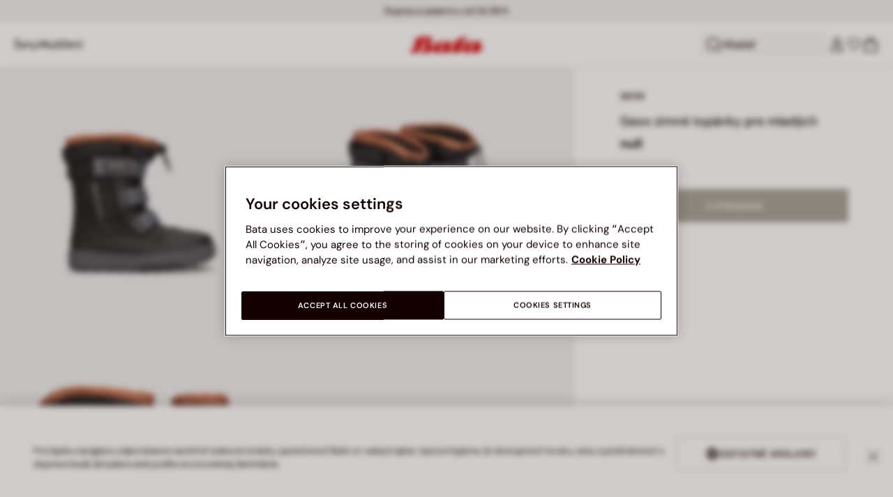

--- FILE ---
content_type: text/html;charset=UTF-8
request_url: https://www.bata.com/sk/geox-zimne-topanky-pre-mladych-170R_1693996002925C.html?dwvar_170R__1693996002925C_color=b14
body_size: 75719
content:
<!DOCTYPE html>
<html lang="sk">
<head>
<link rel="preload" href="/on/demandware.static/Sites-bata-sk-sfra-Site/-/default/dwb8dfc523/fonts/dm-sans/DMSans-Bold.woff2" as="font" type="font/woff2" crossorigin="anonymous" />
<link rel="preload" href="/on/demandware.static/Sites-bata-sk-sfra-Site/-/default/dw5f7a872d/fonts/dm-sans/DMSans-ExtraBold.woff2" as="font" type="font/woff2" crossorigin="anonymous" />
<link rel="preload" href="/on/demandware.static/Sites-bata-sk-sfra-Site/-/default/dw10a6e065/fonts/dm-sans/DMSans-Medium.woff2" as="font" type="font/woff2" crossorigin="anonymous" />
<link rel="preload" href="/on/demandware.static/Sites-bata-sk-sfra-Site/-/default/dw8244245c/fonts/dm-sans/DMSans-Regular.woff2" as="font" type="font/woff2" crossorigin="anonymous" />
<link rel="preload" href="/on/demandware.static/Sites-bata-sk-sfra-Site/-/default/dw5f198b02/fonts/dm-sans/DMSans-SemiBold.woff2" as="font" type="font/woff2" crossorigin="anonymous" />
<link rel="preload" href="/on/demandware.static/Sites-bata-sk-sfra-Site/-/default/dw3b3cdf00/fonts/antonio/Antonio-SemiBold.woff2" as="font" type="font/woff2" crossorigin="anonymous" />
<link rel="preload" href="/on/demandware.static/Sites-bata-sk-sfra-Site/-/default/dwb21489dd/fonts/antonio/Antonio-Bold.woff2" as="font" type="font/woff2" crossorigin="anonymous" />
<link rel="preload" href="/on/demandware.static/Sites-bata-sk-sfra-Site/-/default/dwf9e341df/fonts/antonio/Antonio-Regular.woff2" as="font" type="font/woff2" crossorigin="anonymous" />
<!--[if gt IE 9]><!-->


<script>//common/scripts.isml</script>
<script defer type="text/javascript" src="/on/demandware.static/Sites-bata-sk-sfra-Site/-/sk_SK/v1769374995043/js/main.min.js"></script>




    <script defer type="text/javascript" src="/on/demandware.static/Sites-bata-sk-sfra-Site/-/sk_SK/v1769374995043/js/einsteinCarousel.min.js"></script>





    
    
        
        
        
        
        
        <script defer type="text/javascript" src="/on/demandware.static/Sites-bata-sk-sfra-Site/-/sk_SK/v1769374995043/js/analytics-index.min.js"></script>
        


    <script>(function(w,d,s,l,i){w[l]=w[l]||[];w[l].push({'gtm.start':
new Date().getTime(),event:'gtm.js'});var f=d.getElementsByTagName(s)[0],
j=d.createElement(s),dl=l!='dataLayer'?'&l='+l:'';j.async=true;j.src=
'https://www.googletagmanager.com/gtm.js?id='+i+dl;f.parentNode.insertBefore(j,f);
})(window,document,'script','dataLayer','GTM-TVD9LCM2');</script>



    <meta name="apple-itunes-app" content="app-id=6741682700">


    







    
        <script defer type="text/javascript" src="/on/demandware.static/Sites-bata-sk-sfra-Site/-/sk_SK/v1769374995043/js/productDetail.min.js"
            
            >
        </script>
    

    
        <script defer type="text/javascript" src="/on/demandware.static/Sites-bata-sk-sfra-Site/-/sk_SK/v1769374995043/js/recommendationsCarousel.min.js"
            
            >
        </script>
    

    
        <script defer type="text/javascript" src="/on/demandware.static/Sites-bata-sk-sfra-Site/-/sk_SK/v1769374995043/js/videoFunction.min.js"
            
            >
        </script>
    


<!--<![endif]-->


<meta charset="UTF-8"/>

<meta http-equiv="x-ua-compatible" content="ie=edge"/>

<meta name="viewport" content="width=device-width, initial-scale=1, maximum-scale=1"/>



    
        <title>Geox zimné topánky pre mladých</title>
    
    
    
    






    <link rel="icon" type="image/png" href="/on/demandware.static/Sites-bata-sk-sfra-Site/-/default/dw7e8d8b99/images/favicons/favicon-96x96.png" sizes="96x96" />
    <link rel="icon" type="image/png" href="/on/demandware.static/Sites-bata-sk-sfra-Site/-/default/dwae26507a/images/favicons/favicon-32x32.png" sizes="32x32" />
    <link rel="icon" type="image/png" href="/on/demandware.static/Sites-bata-sk-sfra-Site/-/default/dwa80c8200/images/favicons/favicon-16x16.png" sizes="16x16" />



<link rel="preload" href="/on/demandware.static/Sites-bata-sk-sfra-Site/-/sk_SK/v1769374995043/fonts/dm-sans/DMSans-Bold.woff2" as="font" type="font/woff2" crossorigin />
<link rel="preload" href="/on/demandware.static/Sites-bata-sk-sfra-Site/-/sk_SK/v1769374995043/fonts/dm-sans/DMSans-ExtraBold.woff2" as="font" type="font/woff2" crossorigin />
<link rel="preload" href="/on/demandware.static/Sites-bata-sk-sfra-Site/-/sk_SK/v1769374995043/fonts/dm-sans/DMSans-Medium.woff2" as="font" type="font/woff2" crossorigin />
<link rel="preload" href="/on/demandware.static/Sites-bata-sk-sfra-Site/-/sk_SK/v1769374995043/fonts/dm-sans/DMSans-Regular.woff2" as="font" type="font/woff2" crossorigin />
<link rel="preload" href="/on/demandware.static/Sites-bata-sk-sfra-Site/-/sk_SK/v1769374995043/fonts/dm-sans/DMSans-SemiBold.woff2" as="font" type="font/woff2" crossorigin />
<link rel="preload" href="/on/demandware.static/Sites-bata-sk-sfra-Site/-/sk_SK/v1769374995043/fonts/antonio/Antonio-Bold.woff2" as="font" type="font/woff2" crossorigin />




    <link rel="preconnect" href="https://fonts.googleapis.com" crossorigin />
    <link rel="preconnect" href="https://fonts.gstatic.com" crossorigin />
    <link href="https://fonts.googleapis.com/css2?family=Montserrat:ital,wght@0,400;0,500;0,600;0,700;1,400;1,500;1,600;1,700&display=swap" rel="preload" as="style" crossorigin />
    <link href="https://fonts.googleapis.com/css2?family=Montserrat:ital,wght@0,400;0,500;0,600;0,700;1,400;1,500;1,600;1,700&display=swap" rel="stylesheet" crossorigin />

<link rel="preload" href="/on/demandware.static/Sites-bata-sk-sfra-Site/-/sk_SK/v1769374995043/fonts/iconfont/iconfont.woff2" as="font" type="font/woff2" crossorigin />



<link rel="stylesheet" href="/on/demandware.static/Sites-bata-sk-sfra-Site/-/sk_SK/v1769374995043/css/global.css" />

    <link rel="stylesheet" href="/on/demandware.static/Sites-bata-sk-sfra-Site/-/sk_SK/v1769374995043/css/pdp.css"  />

    <link rel="stylesheet" href="/on/demandware.static/Sites-bata-sk-sfra-Site/-/sk_SK/v1769374995043/css/addProductModal.css"  />

    <link rel="stylesheet" href="/on/demandware.static/Sites-bata-sk-sfra-Site/-/sk_SK/v1769374995043/css/recommendationsCarousel.css"  />




    <meta name="google-site-verification" content="0sZoXF7n87axI-s8qrr7dQHqHMCofODwFI4LBSZ6XMM" />







    <link rel="preconnect" href="https://dev.visualwebsiteoptimizer.com" />
<script type='text/javascript' id='vwoCode'>
window._vwo_code || (function() {
var account_id=999279,
version=2.1,
settings_tolerance=2000,
hide_element='body',
hide_element_style = 'opacity:0 !important;filter:alpha(opacity=0) !important;background:none !important;transition:none !important;',
/* DO NOT EDIT BELOW THIS LINE */
f=false,w=window,d=document,v=d.querySelector('#vwoCode'),cK='_vwo_'+account_id+'_settings',cc={};try{var c=JSON.parse(localStorage.getItem('_vwo_'+account_id+'_config'));cc=c&&typeof c==='object'?c:{}}catch(e){}var stT=cc.stT==='session'?w.sessionStorage:w.localStorage;code={nonce:v&&v.nonce,library_tolerance:function(){return typeof library_tolerance!=='undefined'?library_tolerance:undefined},settings_tolerance:function(){return cc.sT||settings_tolerance},hide_element_style:function(){return'{'+(cc.hES||hide_element_style)+'}'},hide_element:function(){if(performance.getEntriesByName('first-contentful-paint')[0]){return''}return typeof cc.hE==='string'?cc.hE:hide_element},getVersion:function(){return version},finish:function(e){if(!f){f=true;var t=d.getElementById('_vis_opt_path_hides');if(t)t.parentNode.removeChild(t);if(e)(new Image).src='https://dev.visualwebsiteoptimizer.com/ee.gif?a='+account_id+e}},finished:function(){return f},addScript:function(e){var t=d.createElement('script');t.type='text/javascript';if(e.src){t.src=e.src}else{t.text=e.text}v&&t.setAttribute('nonce',v.nonce);d.getElementsByTagName('head')[0].appendChild(t)},load:function(e,t){var n=this.getSettings(),i=d.createElement('script'),r=this;t=t||{};if(n){i.textContent=n;d.getElementsByTagName('head')[0].appendChild(i);if(!w.VWO||VWO.caE){stT.removeItem(cK);r.load(e)}}else{var o=new XMLHttpRequest;o.open('GET',e,true);o.withCredentials=!t.dSC;o.responseType=t.responseType||'text';o.onload=function(){if(t.onloadCb){return t.onloadCb(o,e)}if(o.status===200||o.status===304){_vwo_code.addScript({text:o.responseText})}else{_vwo_code.finish('&e=loading_failure:'+e)}};o.onerror=function(){if(t.onerrorCb){return t.onerrorCb(e)}_vwo_code.finish('&e=loading_failure:'+e)};o.send()}},getSettings:function(){try{var e=stT.getItem(cK);if(!e){return}e=JSON.parse(e);if(Date.now()>e.e){stT.removeItem(cK);return}return e.s}catch(e){return}},init:function(){if(d.URL.indexOf('__vwo_disable__')>-1)return;var e=this.settings_tolerance();w._vwo_settings_timer=setTimeout(function(){_vwo_code.finish();stT.removeItem(cK)},e);var t;if(this.hide_element()!=='body'){t=d.createElement('style');var n=this.hide_element(),i=n?n+this.hide_element_style():'',r=d.getElementsByTagName('head')[0];t.setAttribute('id','_vis_opt_path_hides');v&&t.setAttribute('nonce',v.nonce);t.setAttribute('type','text/css');if(t.styleSheet)t.styleSheet.cssText=i;else t.appendChild(d.createTextNode(i));r.appendChild(t)}else{t=d.getElementsByTagName('head')[0];var i=d.createElement('div');i.style.cssText='z-index: 2147483647 !important;position: fixed !important;left: 0 !important;top: 0 !important;width: 100% !important;height: 100% !important;background: white !important;display: block !important;';i.setAttribute('id','_vis_opt_path_hides');i.classList.add('_vis_hide_layer');t.parentNode.insertBefore(i,t.nextSibling)}var o=window._vis_opt_url||d.URL,s='https://dev.visualwebsiteoptimizer.com/j.php?a='+account_id+'&u='+encodeURIComponent(o)+'&vn='+version;if(w.location.search.indexOf('_vwo_xhr')!==-1){this.addScript({src:s})}else{this.load(s+'&x=true')}}};w._vwo_code=code;code.init();})();
</script>









<link rel="canonical" href="https://www.bata.com/sk/geox-zimne-topanky-pre-mladych-170R_1693996002925C.html"/>



<script type="text/javascript">//<!--
/* <![CDATA[ (head-active_data.js) */
var dw = (window.dw || {});
dw.ac = {
    _analytics: null,
    _events: [],
    _category: "",
    _searchData: "",
    _anact: "",
    _anact_nohit_tag: "",
    _analytics_enabled: "true",
    _timeZone: "Europe/Prague",
    _capture: function(configs) {
        if (Object.prototype.toString.call(configs) === "[object Array]") {
            configs.forEach(captureObject);
            return;
        }
        dw.ac._events.push(configs);
    },
	capture: function() { 
		dw.ac._capture(arguments);
		// send to CQ as well:
		if (window.CQuotient) {
			window.CQuotient.trackEventsFromAC(arguments);
		}
	},
    EV_PRD_SEARCHHIT: "searchhit",
    EV_PRD_DETAIL: "detail",
    EV_PRD_RECOMMENDATION: "recommendation",
    EV_PRD_SETPRODUCT: "setproduct",
    applyContext: function(context) {
        if (typeof context === "object" && context.hasOwnProperty("category")) {
        	dw.ac._category = context.category;
        }
        if (typeof context === "object" && context.hasOwnProperty("searchData")) {
        	dw.ac._searchData = context.searchData;
        }
    },
    setDWAnalytics: function(analytics) {
        dw.ac._analytics = analytics;
    },
    eventsIsEmpty: function() {
        return 0 == dw.ac._events.length;
    }
};
/* ]]> */
// -->
</script>
<script type="text/javascript">//<!--
/* <![CDATA[ (head-cquotient.js) */
var CQuotient = window.CQuotient = {};
CQuotient.clientId = 'bclg-bata-sk-sfra';
CQuotient.realm = 'BCLG';
CQuotient.siteId = 'bata-sk-sfra';
CQuotient.instanceType = 'prd';
CQuotient.locale = 'sk_SK';
CQuotient.fbPixelId = '__UNKNOWN__';
CQuotient.activities = [];
CQuotient.cqcid='';
CQuotient.cquid='';
CQuotient.cqeid='';
CQuotient.cqlid='';
CQuotient.apiHost='api.cquotient.com';
/* Turn this on to test against Staging Einstein */
/* CQuotient.useTest= true; */
CQuotient.useTest = ('true' === 'false');
CQuotient.initFromCookies = function () {
	var ca = document.cookie.split(';');
	for(var i=0;i < ca.length;i++) {
	  var c = ca[i];
	  while (c.charAt(0)==' ') c = c.substring(1,c.length);
	  if (c.indexOf('cqcid=') == 0) {
		CQuotient.cqcid=c.substring('cqcid='.length,c.length);
	  } else if (c.indexOf('cquid=') == 0) {
		  var value = c.substring('cquid='.length,c.length);
		  if (value) {
		  	var split_value = value.split("|", 3);
		  	if (split_value.length > 0) {
			  CQuotient.cquid=split_value[0];
		  	}
		  	if (split_value.length > 1) {
			  CQuotient.cqeid=split_value[1];
		  	}
		  	if (split_value.length > 2) {
			  CQuotient.cqlid=split_value[2];
		  	}
		  }
	  }
	}
}
CQuotient.getCQCookieId = function () {
	if(window.CQuotient.cqcid == '')
		window.CQuotient.initFromCookies();
	return window.CQuotient.cqcid;
};
CQuotient.getCQUserId = function () {
	if(window.CQuotient.cquid == '')
		window.CQuotient.initFromCookies();
	return window.CQuotient.cquid;
};
CQuotient.getCQHashedEmail = function () {
	if(window.CQuotient.cqeid == '')
		window.CQuotient.initFromCookies();
	return window.CQuotient.cqeid;
};
CQuotient.getCQHashedLogin = function () {
	if(window.CQuotient.cqlid == '')
		window.CQuotient.initFromCookies();
	return window.CQuotient.cqlid;
};
CQuotient.trackEventsFromAC = function (/* Object or Array */ events) {
try {
	if (Object.prototype.toString.call(events) === "[object Array]") {
		events.forEach(_trackASingleCQEvent);
	} else {
		CQuotient._trackASingleCQEvent(events);
	}
} catch(err) {}
};
CQuotient._trackASingleCQEvent = function ( /* Object */ event) {
	if (event && event.id) {
		if (event.type === dw.ac.EV_PRD_DETAIL) {
			CQuotient.trackViewProduct( {id:'', alt_id: event.id, type: 'raw_sku'} );
		} // not handling the other dw.ac.* events currently
	}
};
CQuotient.trackViewProduct = function(/* Object */ cqParamData){
	var cq_params = {};
	cq_params.cookieId = CQuotient.getCQCookieId();
	cq_params.userId = CQuotient.getCQUserId();
	cq_params.emailId = CQuotient.getCQHashedEmail();
	cq_params.loginId = CQuotient.getCQHashedLogin();
	cq_params.product = cqParamData.product;
	cq_params.realm = cqParamData.realm;
	cq_params.siteId = cqParamData.siteId;
	cq_params.instanceType = cqParamData.instanceType;
	cq_params.locale = CQuotient.locale;
	
	if(CQuotient.sendActivity) {
		CQuotient.sendActivity(CQuotient.clientId, 'viewProduct', cq_params);
	} else {
		CQuotient.activities.push({activityType: 'viewProduct', parameters: cq_params});
	}
};
/* ]]> */
// -->
</script>

<script type="application/ld+json">
    {"@context":"http://schema.org","@type":"WebSite","url":"https://www.bata.com/sk/","name":"Bata Slovakia SFRA"}
</script>
<script type="application/ld+json">
    {"@context":"http://schema.org","@type":"Organization","name":"Bata","url":"https://www.bata.com","logo":"https://www.bata.com/images/logo.png","sameAs":["https://www.instagram.com/batashoes/","https://www.youtube.com/c/batashoes"],"contactPoint":[{"@type":"ContactPoint","telephone":"+34865694390","email":"help.es@bata.com","contactOption":"TollFree","areaServed":"ES","contactType":"customer support","availableLanguage":["Spanish"]},{"@type":"ContactPoint","telephone":"+48221284823","contactType":"customerservice","contactOption":"TollFree","areaServed":"PL","availableLanguage":["Polish"]},{"@type":"ContactPoint","telephone":"+62215084211","email":"id.customerservice@bata.com","contactType":"customerservice","contactOption":"TollFree","areaServed":"ID","availableLanguage":["Bahasa","English"]},{"@type":"ContactPoint","telephone":"+66231203412","email":"customerservice.th@bata.com","contactType":"customerservice","contactOption":"TollFree","areaServed":"TH","availableLanguage":["Thai","English"]},{"@type":"ContactPoint","telephone":"+60377173082","email":"mybata.ecommerce@bata.com","contactType":"customerservice","contactOption":"TollFree","areaServed":"MY","availableLanguage":["English"]},{"@type":"ContactPoint","telephone":"72 899 00000","email":"in-customer.service@bata.com","contactType":"customerservice","areaServed":"IN","availableLanguage":["English","Hindi"]},{"@type":"ContactPoint","telephone":"+20421239183375","email":"kontakt.sk@bata.com","contactType":"customerservice","contactOption":"TollFree","areaServed":"SK","availableLanguage":["Czech","Slovak"]}],"address":{"@type":"PostalAddress","addressCountry":"Slovensko","addressLocality":"Bratislava","addressRegion":"Bratislavský kraj","postalCode":"811 06","streetAddress":"SNP 16"}}
</script>


    <script type="application/ld+json">
        {"@context":"http://schema.org","@type":"BreadcrumbList","itemListElement":[]}
    </script>



   <script type="application/ld+json">
        {"@context":"http://schema.org/","@type":"Product","name":"Geox zimné topánky pre mladých","mpn":"170R_1693996002925C","sku":"170R_1693996002925C","brand":{"@type":"Brand","name":"GEOX"},"image":["https://www.bata.com/dw/image/v2/BCLG_PRD/on/demandware.static/-/Sites-bata-master-catalog/sk_SK/dwb502d2dc/images/large/3996600-1.jpg?sw=800&sh=800","https://www.bata.com/dw/image/v2/BCLG_PRD/on/demandware.static/-/Sites-bata-master-catalog/sk_SK/dwb98d875c/images/large/3996600-2.jpg?sw=800&sh=800","https://www.bata.com/dw/image/v2/BCLG_PRD/on/demandware.static/-/Sites-bata-master-catalog/sk_SK/dwa223f3e8/images/large/3996600-3.jpg?sw=800&sh=800","https://www.bata.com/dw/image/v2/BCLG_PRD/on/demandware.static/-/Sites-bata-master-catalog/sk_SK/dw88d930c3/images/large/3996600-4.jpg?sw=800&sh=800"],"offers":{"url":{},"@type":"Offer","priceCurrency":null,"availability":"http://schema.org/OutOfStock"},"description":"$product.brand u Baťu | Nakupujte online na Bata.com. Doprava zdarma od 34,99 €. Bezplatná výmena na predajni. Vrátenie tovaru do 60 dní."}
    </script>


<meta property="og:type" content="website" />

<meta property="og:locale" content="sk_SK" />

<meta property="og:title" content="Geox zimn&eacute; top&aacute;nky pre mlad&yacute;ch" />

<meta property="og:url" content="https://www.bata.com/sk/geox-zimne-topanky-pre-mladych-170R_1693996002925C.html" />

<meta property="og:image" content="https://www.bata.com/dw/image/v2/BCLG_PRD/on/demandware.static/-/Sites-bata-master-catalog/sk_SK/dwb502d2dc/images/large/3996600-1.jpg?sw=800&amp;sh=800" />



<script>(window.BOOMR_mq=window.BOOMR_mq||[]).push(["addVar",{"rua.upush":"false","rua.cpush":"false","rua.upre":"false","rua.cpre":"true","rua.uprl":"false","rua.cprl":"false","rua.cprf":"false","rua.trans":"SJ-a5ba150c-0cdd-415f-9ad2-8316e712975a","rua.cook":"true","rua.ims":"false","rua.ufprl":"false","rua.cfprl":"true","rua.isuxp":"false","rua.texp":"norulematch","rua.ceh":"false","rua.ueh":"false","rua.ieh.st":"0"}]);</script>
                              <script>!function(e){var n="https://s.go-mpulse.net/boomerang/";if("False"=="True")e.BOOMR_config=e.BOOMR_config||{},e.BOOMR_config.PageParams=e.BOOMR_config.PageParams||{},e.BOOMR_config.PageParams.pci=!0,n="https://s2.go-mpulse.net/boomerang/";if(window.BOOMR_API_key="UZAJ5-3L2C7-5EZBS-7RD4M-XQ2YA",function(){function e(){if(!o){var e=document.createElement("script");e.id="boomr-scr-as",e.src=window.BOOMR.url,e.async=!0,i.parentNode.appendChild(e),o=!0}}function t(e){o=!0;var n,t,a,r,d=document,O=window;if(window.BOOMR.snippetMethod=e?"if":"i",t=function(e,n){var t=d.createElement("script");t.id=n||"boomr-if-as",t.src=window.BOOMR.url,BOOMR_lstart=(new Date).getTime(),e=e||d.body,e.appendChild(t)},!window.addEventListener&&window.attachEvent&&navigator.userAgent.match(/MSIE [67]\./))return window.BOOMR.snippetMethod="s",void t(i.parentNode,"boomr-async");a=document.createElement("IFRAME"),a.src="about:blank",a.title="",a.role="presentation",a.loading="eager",r=(a.frameElement||a).style,r.width=0,r.height=0,r.border=0,r.display="none",i.parentNode.appendChild(a);try{O=a.contentWindow,d=O.document.open()}catch(_){n=document.domain,a.src="javascript:var d=document.open();d.domain='"+n+"';void(0);",O=a.contentWindow,d=O.document.open()}if(n)d._boomrl=function(){this.domain=n,t()},d.write("<bo"+"dy onload='document._boomrl();'>");else if(O._boomrl=function(){t()},O.addEventListener)O.addEventListener("load",O._boomrl,!1);else if(O.attachEvent)O.attachEvent("onload",O._boomrl);d.close()}function a(e){window.BOOMR_onload=e&&e.timeStamp||(new Date).getTime()}if(!window.BOOMR||!window.BOOMR.version&&!window.BOOMR.snippetExecuted){window.BOOMR=window.BOOMR||{},window.BOOMR.snippetStart=(new Date).getTime(),window.BOOMR.snippetExecuted=!0,window.BOOMR.snippetVersion=12,window.BOOMR.url=n+"UZAJ5-3L2C7-5EZBS-7RD4M-XQ2YA";var i=document.currentScript||document.getElementsByTagName("script")[0],o=!1,r=document.createElement("link");if(r.relList&&"function"==typeof r.relList.supports&&r.relList.supports("preload")&&"as"in r)window.BOOMR.snippetMethod="p",r.href=window.BOOMR.url,r.rel="preload",r.as="script",r.addEventListener("load",e),r.addEventListener("error",function(){t(!0)}),setTimeout(function(){if(!o)t(!0)},3e3),BOOMR_lstart=(new Date).getTime(),i.parentNode.appendChild(r);else t(!1);if(window.addEventListener)window.addEventListener("load",a,!1);else if(window.attachEvent)window.attachEvent("onload",a)}}(),"".length>0)if(e&&"performance"in e&&e.performance&&"function"==typeof e.performance.setResourceTimingBufferSize)e.performance.setResourceTimingBufferSize();!function(){if(BOOMR=e.BOOMR||{},BOOMR.plugins=BOOMR.plugins||{},!BOOMR.plugins.AK){var n="true"=="true"?1:0,t="cookiepresent",a="aohnhzqxzcoaq2lwyctq-f-fcad0e22f-clientnsv4-s.akamaihd.net",i="false"=="true"?2:1,o={"ak.v":"39","ak.cp":"1498480","ak.ai":parseInt("946710",10),"ak.ol":"0","ak.cr":9,"ak.ipv":4,"ak.proto":"h2","ak.rid":"bc888bdb","ak.r":44387,"ak.a2":n,"ak.m":"dsca","ak.n":"essl","ak.bpcip":"3.142.211.0","ak.cport":53648,"ak.gh":"23.192.164.8","ak.quicv":"","ak.tlsv":"tls1.3","ak.0rtt":"","ak.0rtt.ed":"","ak.csrc":"-","ak.acc":"","ak.t":"1769390247","ak.ak":"hOBiQwZUYzCg5VSAfCLimQ==bzzHGE/14YX7Hql/XGPOVMManL7MSc0Ul8RZ2/[base64]/ksaVJPdiGuHZTPt+a0LQlRaB634In/Esm1Mibtpx1nFuGDhSG/FAPjPI7z9Mg/MNbVNVkb0Q/7x1qekZ30L6aLloT8egHtav/yQx/zxB8=","ak.pv":"19","ak.dpoabenc":"","ak.tf":i};if(""!==t)o["ak.ruds"]=t;var r={i:!1,av:function(n){var t="http.initiator";if(n&&(!n[t]||"spa_hard"===n[t]))o["ak.feo"]=void 0!==e.aFeoApplied?1:0,BOOMR.addVar(o)},rv:function(){var e=["ak.bpcip","ak.cport","ak.cr","ak.csrc","ak.gh","ak.ipv","ak.m","ak.n","ak.ol","ak.proto","ak.quicv","ak.tlsv","ak.0rtt","ak.0rtt.ed","ak.r","ak.acc","ak.t","ak.tf"];BOOMR.removeVar(e)}};BOOMR.plugins.AK={akVars:o,akDNSPreFetchDomain:a,init:function(){if(!r.i){var e=BOOMR.subscribe;e("before_beacon",r.av,null,null),e("onbeacon",r.rv,null,null),r.i=!0}return this},is_complete:function(){return!0}}}}()}(window);</script></head>
<body>


<span 
class='page-meta-data' 
data-page='Product-Show' 
data-page-type='product' 
data-analytics-page-type='product' 
data-is-pd-page='false' 
data-is-brands-page='false' 
data-page-type-mapping='{"Search-Show-brand":"brands","Search-Show-category":"category","Product-Show":"product","Cart-Show":"cart","Login-Show":"account","Order-History":"account","Order-StatusForm":"account","Account-Show":"account","Account-ShowRegistration":"account","Account-PointsCreditNotes":"account","Newsletter-SignUp":"account","Newsletter-HandleForm":"newsletterconfirmation","Newsletter-ThankYou":"newsletteractivation","Wishlist-Show":"wishlist","Wishlist-ShowOthers":"wishlist","Checkout-Login":"checkoutlogin","pageDesigner-content":"content","pageDesigner-default":"category","Checkout-Begin":"shipping","shipping":"shipping","payment":"billing","placeOrder":"orderConfirmation","Order-Confirm":"purchase","Stores-Find":"storelocator","Stores-Details":"storelocator","Account-Leave":"account","default":"other","pageDesigner-fullPage-homepage-redesign":"home","pageDesigner-fullPage-home-page":"home"}'
data-analytics-page-type-mapping='{"Search-Show-brand":"brands","Search-Show-category":"category","Product-Show":"product","Cart-Show":"cart","Login-Show":"account","Order-History":"account","Order-StatusForm":"account","Account-Show":"account","Account-ShowRegistration":"account","Account-PointsCreditNotes":"account","Newsletter-SignUp":"account","Newsletter-HandleForm":"newsletterconfirmation","Newsletter-ThankYou":"newsletteractivation","Wishlist-Show":"wishlist","Wishlist-ShowOthers":"wishlist","Checkout-Login":"checkoutlogin","pageDesigner-content":"content","pageDesigner-default":"category","Checkout-Begin":"shipping","shipping":"shipping","payment":"billing","placeOrder":"orderConfirmation","Order-Confirm":"purchase","Stores-Find":"storelocator","Stores-Details":"storelocator","Account-Leave":"account","default":"other","pageDesigner-fullPage-homepage-redesign":"home","pageDesigner-fullPage-home-page":"home"}'
/>










    <noscript><iframe src="https://www.googletagmanager.com/ns.html?id=GTM-TVD9LCM2" height="0" width="0" style="display:none;visibility:hidden"></iframe></noscript>




    <!-- Business hours is consumed by analytics js file that pushes this json content into a GTM dataLayer -->
<div class='analytics-businessHours' data-content='{"freshchat":{"on":{"days":{"mo":"8-12, 13-16:30","tu":"8-12, 13-16:30","we":"8-12, 13-16:30","th":"8-12, 13-16:30","fr":"8-12, 13-16:30","sa":"","su":""}},"off":{"days":["1.1","29.3","1.4","1.5","8.5","5.7","6.7","28.9","28.10","17.11","24.12","25.12","26.12"]}}}'></div>


<div id='analytics-countryCode' data-content='SK'></div>




<div class="cc-main-wrapper page analytics-pageDescription" data-action="Product-Show" data-querystring="dwvar_170R__1693996002925C_color=b14&amp;pid=170R_1693996002925C" >










<div class="error-message">
    <noscript>
        <div class="error-message-cookies scripts-error">
            Funkcia Javascript je vo va&scaron;om prehliadači vypnut&aacute;. Zapnite ju, aby ste mohli využ&iacute;vať v&scaron;etky funkcie t&yacute;chto str&aacute;nok.
        </div>
    </noscript>
    <div class="error-message-cookies cookies-disabled" id="error-message-cookies">
        V&aacute;&scaron; prehliadač nie je moment&aacute;lne nastaven&yacute; na akceptovanie Cookies. Zapnite ho, alebo si skontrolujte, či nem&aacute;te in&yacute; program nastaven&yacute; na blokovanie cookies.
    </div>
</div>
<div class="get-app-banner-slot" style="height:68px;"></div>
<div class="cc-header--banner">
    


    
	 


	


<div class="cc-header-promo js-analytics-banner" data-analytics-title="Topmost header promo">
<div class="container">
<div class="cc-content-promo-slider">
<div class="cc-slider">

<div class="cc-slide">
<span class="cc-text">
Doprava zadarmo od 34,99 €
</span>
</div>

<div class="cc-slide">
<span class="cc-text">
<p>ZĽAVY AŽ DO -50% | <a href="https://www.bata.com/sk/zlavy/">Vybrat' si</a></p>
</span>
</div>

</div>
</div>
</div>
</div>
 
	
</div>
<header class="cc-header js-header cc-header--transparent cc-header--trasparentHeader ">
    
    
    
    
        <script defer type="text/javascript" src="/on/demandware.static/Sites-bata-sk-sfra-Site/-/sk_SK/v1769374995043/js/login.min.js"></script>
    
    <div class="cc-header-main">
        







<div class="cc-header-bar js-headerBar">
    <div class="cc-headerBar-left">
        <button class="js-toggleMenuMobile d-lg-none" aria-label="Otvoriť hlavn&eacute; menu">
            <svg class="iconClassCommon cc-headerBar-icon cc-headerBar-icon-menu">
    <use href="/on/demandware.static/Sites-bata-sk-sfra-Site/-/sk_SK/v1769374995043/images/sprite/sprite.svg#icon-menu" />
</svg>
        </button>
        
            <button class="cc-headerBar-search js-headerSearchButton  d-lg-none" aria-label="Otvoriť vyhľad&aacute;vanie">
                <svg class="iconClassCommon cc-headerBar-icon">
    <use href="/on/demandware.static/Sites-bata-sk-sfra-Site/-/sk_SK/v1769374995043/images/sprite/sprite.svg#icon-search" />
</svg>
            </button>
        
        <div class="cc-main-menu">
            






<div class="cc-menu js-editorialMenu " data-active-level="1" aria-expanded="false">
<div>
<div class="cc-menu__header">
<a href="/sk/" class="cc-menu__header__logo d-lg-none">
<svg class="iconClassCommon cc-menu__header__logo-icon">
    <use href="/on/demandware.static/Sites-bata-sk-sfra-Site/-/sk_SK/v1769374995043/images/sprite/sprite.svg#logo-bata-menu" />
</svg>
</a>
<button class="cc-menu__close js-menuClose" aria-label="Close menu">
<svg class="iconClassCommon cc-menu__close-icon medium">
    <use href="/on/demandware.static/Sites-bata-sk-sfra-Site/-/sk_SK/v1769374995043/images/sprite/sprite.svg#close" />
</svg>
</button>
</div>
<div class="cc-menu__firstLevel cc-menu__firstLevelFake js-duplicated-menu-for-mobile d-lg-none"></div>
<div>
<ul class="cc-menu__firstLevel"><li role="button" tabindex="0" class="cc-menu__level cc-menu__firstLevel__item js-menuFirstLevelItem">





    <div class="cc-menu__level__link cc-menu__firstLevel__link d-none d-lg-block" data-menu-index="2" aria-label="Ženy" aria-expanded="false">
        <span class="cc-menu__level__title cc-menu__firstLevel__title">Ženy</span>
    </div>

<div class="cc-menu__level cc-menu__secondLevel js-menuSecondLevel" style="visibility: hidden">
    <div class="cc-menu__secondLevel__wrapper">
        <div class="experience-region experience-secondLevelColumnRegion"><div class="cc-menu__secondLevel__wrapper-inner">



<div class="cc-menu__secondLevel__link-wrapper js-menuSecondLevelItem ">
    
    
        <a class="cc-menu__level__link cc-menu__secondLevel__link js-analytics-clickDiscoverBrand" href="https://www.bata.com/sk/zeny/novinky/" data-menu-index="2" data-menu-selection="Novinky " aria-label="Novinky " aria-expanded="false">
            <span class="cc-menu__level__title cc-menu__secondLevel__title">Novinky </span>
        </a>
        
        <svg class="iconClassCommon cc-menu__secondLevel-arrow-icon large">
    <use href="/on/demandware.static/Sites-bata-sk-sfra-Site/-/sk_SK/v1769374995043/images/sprite/sprite.svg#arrow-right-red" />
</svg>
    
</div>

<div class="cc-menu__level cc-menu__thirdLevel js-menuThirdLevel">
    <div class="cc-menu__thirdLevel-back d-lg-none js-backButton">
        <svg class="iconClassCommon cc-menu__thirdLevel-back-icon large">
    <use href="/on/demandware.static/Sites-bata-sk-sfra-Site/-/sk_SK/v1769374995043/images/sprite/sprite.svg#functional-arrow-left" />
</svg>
        
            <span class="cc-menu__thirdLevel-back-title">Novinky ženy </span>
        
    </div>
    <ul class="cc-menu__thirdLevel__wrapper js-menuThirdLevelWrapper">
        <div class="experience-region experience-thirdLevelColumnRegion"><div class="experience-component experience-menu-menuSecondLevelColumn">



<div class="cc-menu__secondLevelColumn">
    
    <div class="cc-menu__secondLevelColumn__wrapper"><div class="cc-menu__secondLevelColumn__wrapper-inner"><div class="cc-menu__HighlightsSection">
    
    
        <div class="cc-menu__HighlightsSection__ctas__wrapper">
            <div class="cc-menu__HighlightsSection__ctas">
                
                    <a href="https://www.bata.com/sk/zeny/novinky/" class="cc-menu__HighlightsSection__cta cc-button-type-1 low">
                        <span>Novinky </span>
                    </a>
                
                
                
                
            </div>
        </div>
    
</div>
</div><div class="cc-menu__secondLevelColumn__wrapper-inner"><div class="cc-menu__thirdLevelItemsSection">
    
        <span class="cc-menu__thirdLevelItemsSSection__title cc-menu__secondLevelColumn-title">
            Kolekcia
        </span>
    
    <div class="cc-menu__thirdLevelItemsSection"><div class="cc-menu__thirdLevel__item">
    <a class="cc-menu__level__link cc-menu__thirdLevel__link" href="https://www.bata.com/sk/zeny/damske-topanky/barefoot/" aria-label="BAREFOOT KOLEKCIU">
        <span class="cc-menu__thirdLevel__title ">BAREFOOT KOLEKCIU</span>
    </a>
</div></div>
</div></div><div class="cc-menu__secondLevelColumn__wrapper-inner"><div class="cc-menu__multipleBlockSection">
    
        <span class="cc-menu__multipleBlockSection__title cc-menu__secondLevelColumn-title">
            Trendy
        </span>
    
    <div class="cc-menu__multipleBlockSection"><div class="cc-menu__blockForMultipleBlocksSection"><a href="https://www.bata.com/sk/zeny/" class="cc-menu__blockForMultipleBlocksSection__link">
    <div class="cc-menu__blockForMultipleBlocksSection__overlay">
    </div>
    <picture class="cc-menu__blockForMultipleBlocksSection__image">
        <source srcset="https://www.bata.com/dw/image/v2/BCLG_PRD/on/demandware.static/-/Sites-bata-sk-sfra-Library/default/dw7ab22f66/redesign-homepage-MENU/MENU%20OFFICE%20ESSENTIAL%20DONNA.jpg?sw=357&amp;q=80" media="(min-width: 1024px)" width="357" height="357" />
        <source srcset="https://www.bata.com/dw/image/v2/BCLG_PRD/on/demandware.static/-/Sites-bata-sk-sfra-Library/default/dw7ab22f66/redesign-homepage-MENU/MENU%20OFFICE%20ESSENTIAL%20DONNA.jpg?sw=375&amp;q=80" media="(min-width: 768px)" width="375" height="375" />
        <img class="cc-img b-lazyload"
            src="data:image/svg+xml,%3Csvg%20xmlns%3D%22http%3A%2F%2Fwww.w3.org%2F2000%2Fsvg%22%20viewBox%3D%220%200%20375%20375%22%3E%3C%2Fsvg%3E"
            data-srcset="https://www.bata.com/dw/image/v2/BCLG_PRD/on/demandware.static/-/Sites-bata-sk-sfra-Library/default/dw7ab22f66/redesign-homepage-MENU/MENU%20OFFICE%20ESSENTIAL%20DONNA.jpg?sw=375&amp;q=80" alt="NOV&Aacute; KOLEKCIA" title="NOV&Aacute; KOLEKCIA" width="375" height="375" loading="lazy" />
    </picture>
    
        <div class="cc-menu__blockForMultipleBlocksSection__text">
            NOV&Aacute; KOLEKCIA
        </div>
    
</a></div><div class="cc-menu__blockForMultipleBlocksSection"><a href="https://www.bata.com/sk/zeny/damske-topanky/lodicky/" class="cc-menu__blockForMultipleBlocksSection__link">
    <div class="cc-menu__blockForMultipleBlocksSection__overlay">
    </div>
    <picture class="cc-menu__blockForMultipleBlocksSection__image">
        <source srcset="https://www.bata.com/dw/image/v2/BCLG_PRD/on/demandware.static/-/Sites-bata-sk-sfra-Library/default/dw3056003d/redesign-homepage-MENU/ball-szn-donna-1.png?sw=357&amp;q=80" media="(min-width: 1024px)" width="357" height="357" />
        <source srcset="https://www.bata.com/dw/image/v2/BCLG_PRD/on/demandware.static/-/Sites-bata-sk-sfra-Library/default/dw3056003d/redesign-homepage-MENU/ball-szn-donna-1.png?sw=375&amp;q=80" media="(min-width: 768px)" width="375" height="375" />
        <img class="cc-img b-lazyload"
            src="data:image/svg+xml,%3Csvg%20xmlns%3D%22http%3A%2F%2Fwww.w3.org%2F2000%2Fsvg%22%20viewBox%3D%220%200%20375%20375%22%3E%3C%2Fsvg%3E"
            data-srcset="https://www.bata.com/dw/image/v2/BCLG_PRD/on/demandware.static/-/Sites-bata-sk-sfra-Library/default/dw3056003d/redesign-homepage-MENU/ball-szn-donna-1.png?sw=375&amp;q=80" alt="Plesov&aacute; sez&oacute;na" title="Plesov&aacute; sez&oacute;na" width="375" height="375" loading="lazy" />
    </picture>
    
        <div class="cc-menu__blockForMultipleBlocksSection__text">
            Plesov&aacute; sez&oacute;na
        </div>
    
</a></div></div>
</div></div></div>
</div></div></div>
    </ul>
</div>
</div><div class="cc-menu__secondLevel__wrapper-inner">



<div class="cc-menu__secondLevel__link-wrapper js-menuSecondLevelItem js-openFirst">
    
    
        <a class="cc-menu__level__link cc-menu__secondLevel__link js-analytics-clickDiscoverBrand" href="https://www.bata.com/sk/zeny/damske-topanky/" data-menu-index="2" data-menu-selection="D&aacute;mske top&aacute;nky" aria-label="D&aacute;mske top&aacute;nky" aria-expanded="false">
            <span class="cc-menu__level__title cc-menu__secondLevel__title">D&aacute;mske top&aacute;nky</span>
        </a>
        
        <svg class="iconClassCommon cc-menu__secondLevel-arrow-icon large">
    <use href="/on/demandware.static/Sites-bata-sk-sfra-Site/-/sk_SK/v1769374995043/images/sprite/sprite.svg#arrow-right-red" />
</svg>
    
</div>

<div class="cc-menu__level cc-menu__thirdLevel js-menuThirdLevel">
    <div class="cc-menu__thirdLevel-back d-lg-none js-backButton">
        <svg class="iconClassCommon cc-menu__thirdLevel-back-icon large">
    <use href="/on/demandware.static/Sites-bata-sk-sfra-Site/-/sk_SK/v1769374995043/images/sprite/sprite.svg#functional-arrow-left" />
</svg>
        
            <span class="cc-menu__thirdLevel-back-title">Obuv ženy </span>
        
    </div>
    <ul class="cc-menu__thirdLevel__wrapper js-menuThirdLevelWrapper">
        <div class="experience-region experience-thirdLevelColumnRegion"><div class="experience-component experience-menu-menuSecondLevelColumn">



<div class="cc-menu__secondLevelColumn">
    
    <div class="cc-menu__secondLevelColumn__wrapper"><div class="cc-menu__secondLevelColumn__wrapper-inner">





    <div class="cc-menu__thirdLevelItemsSection">
        
            <span class="cc-menu__thirdLevelItemsSSection__title cc-menu__secondLevelColumn-title">
                Kateg&oacute;rie
            </span>
        
        
            <a class="cc-menu__level__link cc-menu__thirdLevel__link" href="/sk/zeny/damske-topanky/barefoot/" aria-label="Barefoot">
                <span class="cc-menu__thirdLevel__title">Barefoot</span>
            </a>
        
            <a class="cc-menu__level__link cc-menu__thirdLevel__link" href="/sk/zeny/damske-topanky/clenkove-topanky/" aria-label="Členkov&eacute; top&aacute;nky">
                <span class="cc-menu__thirdLevel__title">Členkov&eacute; top&aacute;nky</span>
            </a>
        
            <a class="cc-menu__level__link cc-menu__thirdLevel__link" href="/sk/zeny/damske-topanky/cizmy/" aria-label="Čižmy">
                <span class="cc-menu__thirdLevel__title">Čižmy</span>
            </a>
        
            <a class="cc-menu__level__link cc-menu__thirdLevel__link" href="/sk/zeny/damske-topanky/tenisky/" aria-label="Tenisky">
                <span class="cc-menu__thirdLevel__title">Tenisky</span>
            </a>
        
            <a class="cc-menu__level__link cc-menu__thirdLevel__link" href="/sk/zeny/damske-topanky/outdoorovy-styl/" aria-label="Outdoorovy Styl">
                <span class="cc-menu__thirdLevel__title">Outdoorovy Styl</span>
            </a>
        
            <a class="cc-menu__level__link cc-menu__thirdLevel__link" href="/sk/zeny/damske-topanky/sport/" aria-label="&Scaron;port">
                <span class="cc-menu__thirdLevel__title">&Scaron;port</span>
            </a>
        
            <a class="cc-menu__level__link cc-menu__thirdLevel__link" href="/sk/zeny/damske-topanky/baleriny/" aria-label="Baler&iacute;ny">
                <span class="cc-menu__thirdLevel__title">Baler&iacute;ny</span>
            </a>
        
            <a class="cc-menu__level__link cc-menu__thirdLevel__link" href="/sk/zeny/damske-topanky/lodicky/" aria-label="Lodičky">
                <span class="cc-menu__thirdLevel__title">Lodičky</span>
            </a>
        
            <a class="cc-menu__level__link cc-menu__thirdLevel__link" href="/sk/zeny/damske-topanky/mokasiny/" aria-label="Mokas&iacute;ny">
                <span class="cc-menu__thirdLevel__title">Mokas&iacute;ny</span>
            </a>
        
            <a class="cc-menu__level__link cc-menu__thirdLevel__link" href="/sk/zeny/damske-topanky/poltopanky/" aria-label="Poltop&aacute;nky">
                <span class="cc-menu__thirdLevel__title">Poltop&aacute;nky</span>
            </a>
        
            <a class="cc-menu__level__link cc-menu__thirdLevel__link" href="/sk/zeny/damske-topanky/sandale/" aria-label="Sand&aacute;le">
                <span class="cc-menu__thirdLevel__title">Sand&aacute;le</span>
            </a>
        
            <a class="cc-menu__level__link cc-menu__thirdLevel__link" href="/sk/zeny/damske-topanky/domaca-obuv/" aria-label="Dom&aacute;ca obuv">
                <span class="cc-menu__thirdLevel__title">Dom&aacute;ca obuv</span>
            </a>
        
            <a class="cc-menu__level__link cc-menu__thirdLevel__link" href="/sk/zeny/damske-topanky/extra-siroke-topanky/" aria-label="Extra &scaron;irok&eacute; top&aacute;nky">
                <span class="cc-menu__thirdLevel__title">Extra &scaron;irok&eacute; top&aacute;nky</span>
            </a>
        
        <a class="cc-menu__level__link cc-menu__thirdLevel__link" href="/sk/zeny/damske-topanky/">
            <span class="cc-menu__thirdLevel__title cc-menu__thirdLevel__showAll">Zobraziť v&scaron;etko</span>
        </a>
    </div>

</div></div>
</div></div><div class="experience-component experience-menu-menuSecondLevelColumn">



<div class="cc-menu__secondLevelColumn">
    
    <div class="cc-menu__secondLevelColumn__wrapper"><div class="cc-menu__secondLevelColumn__wrapper-inner"><div class="cc-menu__productsSection">
    
        <span class="cc-menu__productsSection__title cc-menu__secondLevelColumn-title">
            Trendy
        </span>
    
    <div class="cc-recommended-slider">
        <div class="experience-region experience-productsRegion"><div class="experience-component experience-commerce_carousel_product-carouselProductTile">
    <div class="product" data-pid="170R_2026_6914549">
        
            



<!-- set of variables setted only to avoid nullpointer exception in console -->





<div class="product-tile cc-carousel-tile">
    <div class="image-container cc-image-container">
    <div class="cc-product-label">
    
</div>

    <a href="/sk/zeny/damske-topanky/clenkove-topanky/damska-clenkova-bota-na-podpatku-a-spicke-bata-170R_2026_6914549.html" class="js-analytics-productClick" data-analytics-product-id="170R_2026_6914549" aria-label="D&aacute;mska členkov&aacute; bota na podp&auml;tku a &scaron;pičke Baťa">
        
        
        
            <div class="cc-tile-image">
                <div class="image-1">
                    



<div class="cc-container-dis-picture">
        <img
        src="https://www.bata.com/dw/image/v2/BCLG_PRD/on/demandware.static/-/Sites-bata-master-catalog/sk_SK/dw2249b34c/images/tile/6914549-1.jpg?sw=480 480w"
        srcset="https://www.bata.com/dw/image/v2/BCLG_PRD/on/demandware.static/-/Sites-bata-master-catalog/sk_SK/dw2249b34c/images/tile/6914549-1.jpg?sw=240 240w, https://www.bata.com/dw/image/v2/BCLG_PRD/on/demandware.static/-/Sites-bata-master-catalog/sk_SK/dw2249b34c/images/tile/6914549-1.jpg?sw=480 480w, https://www.bata.com/dw/image/v2/BCLG_PRD/on/demandware.static/-/Sites-bata-master-catalog/sk_SK/dw2249b34c/images/tile/6914549-1.jpg?sw=190 240w, https://www.bata.com/dw/image/v2/BCLG_PRD/on/demandware.static/-/Sites-bata-master-catalog/sk_SK/dw2249b34c/images/tile/6914549-1.jpg?sw=380 480w, https://www.bata.com/dw/image/v2/BCLG_PRD/on/demandware.static/-/Sites-bata-master-catalog/sk_SK/dw2249b34c/images/tile/6914549-1.jpg?sw=505 505w, https://www.bata.com/dw/image/v2/BCLG_PRD/on/demandware.static/-/Sites-bata-master-catalog/sk_SK/dw2249b34c/images/tile/6914549-1.jpg?sw=1010 1010w, https://www.bata.com/dw/image/v2/BCLG_PRD/on/demandware.static/-/Sites-bata-master-catalog/sk_SK/dw2249b34c/images/tile/6914549-1.jpg?sw=385 505w, https://www.bata.com/dw/image/v2/BCLG_PRD/on/demandware.static/-/Sites-bata-master-catalog/sk_SK/dw2249b34c/images/tile/6914549-1.jpg?sw=770 1010w, https://www.bata.com/dw/image/v2/BCLG_PRD/on/demandware.static/-/Sites-bata-master-catalog/sk_SK/dw2249b34c/images/tile/6914549-1.jpg?sw=480 480w, https://www.bata.com/dw/image/v2/BCLG_PRD/on/demandware.static/-/Sites-bata-master-catalog/sk_SK/dw2249b34c/images/tile/6914549-1.jpg?sw=960 960w, https://www.bata.com/dw/image/v2/BCLG_PRD/on/demandware.static/-/Sites-bata-master-catalog/sk_SK/dw2249b34c/images/tile/6914549-1.jpg?sw=360 360w, https://www.bata.com/dw/image/v2/BCLG_PRD/on/demandware.static/-/Sites-bata-master-catalog/sk_SK/dw2249b34c/images/tile/6914549-1.jpg?sw=720 720w"
        sizes="(min-width: 1999px) 25vw, 50vw"
        alt="D&aacute;mska členkov&aacute; bota na podp&auml;tku a &scaron;pičke Baťa, hned&aacute;"
        title="D&aacute;mska členkov&aacute; bota na podp&auml;tku a &scaron;pičke Baťa, hned&aacute;"
        class="b-lazyload js-lazyLoadedImg"
        width="360" height="360"
        loading="lazy"
         />
</div>

                </div>
                
                    <div class="image-2">
                        



<div class="cc-container-dis-picture">
        <img
        src="https://www.bata.com/dw/image/v2/BCLG_PRD/on/demandware.static/-/Sites-bata-master-catalog/sk_SK/dw3554f5b7/images/tile/6914549-2.jpg?sw=480 480w"
        srcset="https://www.bata.com/dw/image/v2/BCLG_PRD/on/demandware.static/-/Sites-bata-master-catalog/sk_SK/dw3554f5b7/images/tile/6914549-2.jpg?sw=240 240w, https://www.bata.com/dw/image/v2/BCLG_PRD/on/demandware.static/-/Sites-bata-master-catalog/sk_SK/dw3554f5b7/images/tile/6914549-2.jpg?sw=480 480w, https://www.bata.com/dw/image/v2/BCLG_PRD/on/demandware.static/-/Sites-bata-master-catalog/sk_SK/dw3554f5b7/images/tile/6914549-2.jpg?sw=190 240w, https://www.bata.com/dw/image/v2/BCLG_PRD/on/demandware.static/-/Sites-bata-master-catalog/sk_SK/dw3554f5b7/images/tile/6914549-2.jpg?sw=380 480w, https://www.bata.com/dw/image/v2/BCLG_PRD/on/demandware.static/-/Sites-bata-master-catalog/sk_SK/dw3554f5b7/images/tile/6914549-2.jpg?sw=505 505w, https://www.bata.com/dw/image/v2/BCLG_PRD/on/demandware.static/-/Sites-bata-master-catalog/sk_SK/dw3554f5b7/images/tile/6914549-2.jpg?sw=1010 1010w, https://www.bata.com/dw/image/v2/BCLG_PRD/on/demandware.static/-/Sites-bata-master-catalog/sk_SK/dw3554f5b7/images/tile/6914549-2.jpg?sw=385 505w, https://www.bata.com/dw/image/v2/BCLG_PRD/on/demandware.static/-/Sites-bata-master-catalog/sk_SK/dw3554f5b7/images/tile/6914549-2.jpg?sw=770 1010w, https://www.bata.com/dw/image/v2/BCLG_PRD/on/demandware.static/-/Sites-bata-master-catalog/sk_SK/dw3554f5b7/images/tile/6914549-2.jpg?sw=480 480w, https://www.bata.com/dw/image/v2/BCLG_PRD/on/demandware.static/-/Sites-bata-master-catalog/sk_SK/dw3554f5b7/images/tile/6914549-2.jpg?sw=960 960w, https://www.bata.com/dw/image/v2/BCLG_PRD/on/demandware.static/-/Sites-bata-master-catalog/sk_SK/dw3554f5b7/images/tile/6914549-2.jpg?sw=360 360w, https://www.bata.com/dw/image/v2/BCLG_PRD/on/demandware.static/-/Sites-bata-master-catalog/sk_SK/dw3554f5b7/images/tile/6914549-2.jpg?sw=720 720w"
        sizes="(min-width: 1999px) 25vw, 50vw"
        alt="D&aacute;mska členkov&aacute; bota na podp&auml;tku a &scaron;pičke Baťa, hned&aacute;"
        title="D&aacute;mska členkov&aacute; bota na podp&auml;tku a &scaron;pičke Baťa, hned&aacute;"
        class="b-lazyload js-lazyLoadedImg"
        width="360" height="360"
        loading="lazy"
         />
</div>

                    </div>
                
            </div>
        
    </a>
</div>



    <div class="tile-body">
        




    <span class="cc-label-newin cc-product-label__badge">
        <span class="cc-product-label__badge__style">
            
            
                Novinka
            
        </span>
    </span>


<span class="cc-badge-abtest-case">
    
    
</span>


<div class="pdp-link cc-pdp-link">
    <span class="cc-tile-product-brand" id="brand-170R_2026_6914549">
        BATA
    </span>
    <a class="link js-analytics-productClick"
        id="product-170R_2026_6914549"
        data-analytics-product-id="170R_2026_6914549"
        href="/sk/zeny/damske-topanky/clenkove-topanky/damska-clenkova-bota-na-podpatku-a-spicke-bata-170R_2026_6914549.html"
        aria-labelledby="brand-170R_2026_6914549 product-170R_2026_6914549-name product-170R_2026_6914549-price">
        <div class="cc-tile-product-name" id="product-170R_2026_6914549-name">
            D&aacute;mska členkov&aacute; bota na podp&auml;tku a &scaron;pičke Baťa
        </div>
        <span class="sr-only" id="product-170R_2026_6914549-price">
            
                Cena 49,90 &euro;
            
        </span>
    </a>
</div>

        <a class="js-analytics-productClick" data-analytics-product-id="170R_2026_6914549" href="/sk/zeny/damske-topanky/clenkove-topanky/damska-clenkova-bota-na-podpatku-a-spicke-bata-170R_2026_6914549.html">
            
            
                
                
    
    
    <div class="cc-price--wrapper">
        
        
        
        
        
        <span class="sales  ">
            
            
            
                <span class="cc-price" content="49.90">
            
                <div class="format-price-layout">
                    
                    49,90 &euro;


                    
                </div>
            </span>
        </span>

        
            
        
    </div>




                











    
    
            
            
    




            
        </a>
    </div>
    
</div>

<!-- Tile product (PLP, carousel, minicart etc.)-->
<div class="analytics-product d-none unregistered 170R_2026_6914549"
    data-name="D&aacute;mska členkov&aacute; bota na podp&auml;tku a &scaron;pičke Baťa"
    data-id="170R_2026_6914549"
    data-dimension1="170R_0016915491255B"
    data-dimension2="6914549"
    data-dimension3="170R_2026_6914549"
    data-price="49.90"
    data-brand="BATA"
    data-category="SK_Zeny_Kategorie_ClenkoveTopanky"
    data-description="Mestsk&aacute; elegancia a westernov&yacute; &scaron;t&yacute;l sa stret&aacute;vaj&uacute; v d&aacute;mskej členkovej top&aacute;nke na podp&auml;tku so &scaron;pičkou Bata. Vyroben&aacute; z vysoko kvalitn&eacute;ho syntetick&eacute;ho materi&aacute;lu pon&uacute;ka pohodlie a odolnosť pre každ&uacute; pr&iacute;ležitosť v neform&aacute;lnom &scaron;t&yacute;le. Modern&yacute; a univerz&aacute;lny dizajn sa dokonale hod&iacute; k mestsk&eacute;mu casual vzhľadu, vďaka čomu je každ&yacute; krok ist&yacute; a m&oacute;dny. Nevyhnutnosť pre t&yacute;ch, ktor&iacute; radi vynikaj&uacute; s triedou."
    data-producturl="https://www.bata.com/sk/damska-clenkova-bota-na-podpatku-a-spicke-bata-170R_0016915491255B.html"
    data-categoryurl="https://www.bata.com/sk/zeny/damske-topanky/clenkove-topanky/"
    data-imageurl="https://www.bata.com/dw/image/v2/BCLG_PRD/on/demandware.static/-/Sites-bata-master-catalog/sk_SK/dw2249b34c/images/tile/6914549-1.jpg?sw=200&amp;sh=200"
    data-color="hned&aacute;"
    
    data-position="null"
    data-quantity="1.0"
    data-category1="Ženy"
    data-category2="D&aacute;mske top&aacute;nky"
    data-category3="Členkov&eacute; top&aacute;nky"
    
    
    
    data-promotion-name="Novinka"
    
    data-gender-name="Ladies"
    data-item-season="1"
    data-stock-status="IN_STOCK"
></div>
<!-- the class unregistered will be removed only after the registration of the product in the impression pages -->
<!-- the position is populated for all the tiles except the plp ones -->



        
    </div>
</div><div class="experience-component experience-commerce_carousel_product-carouselProductTile">
    <div class="product" data-pid="170R_2024_7296164">
        
            



<!-- set of variables setted only to avoid nullpointer exception in console -->





<div class="product-tile cc-carousel-tile">
    <div class="image-container cc-image-container">
    <div class="cc-product-label">
    
</div>

    <a href="/sk/zeny/damske-topanky/lodicky/damske-tanecne-crievice-bata-170R_2024_7296164.html" class="js-analytics-productClick" data-analytics-product-id="170R_2024_7296164" aria-label="D&aacute;mske tanečn&eacute; črievice Baťa">
        
        
        
            <div class="cc-tile-image">
                <div class="image-1">
                    



<div class="cc-container-dis-picture">
        <img
        src="https://www.bata.com/dw/image/v2/BCLG_PRD/on/demandware.static/-/Sites-bata-master-catalog/sk_SK/dwd55335d2/images/tile/7296164-1.jpg?sw=480 480w"
        srcset="https://www.bata.com/dw/image/v2/BCLG_PRD/on/demandware.static/-/Sites-bata-master-catalog/sk_SK/dwd55335d2/images/tile/7296164-1.jpg?sw=240 240w, https://www.bata.com/dw/image/v2/BCLG_PRD/on/demandware.static/-/Sites-bata-master-catalog/sk_SK/dwd55335d2/images/tile/7296164-1.jpg?sw=480 480w, https://www.bata.com/dw/image/v2/BCLG_PRD/on/demandware.static/-/Sites-bata-master-catalog/sk_SK/dwd55335d2/images/tile/7296164-1.jpg?sw=190 240w, https://www.bata.com/dw/image/v2/BCLG_PRD/on/demandware.static/-/Sites-bata-master-catalog/sk_SK/dwd55335d2/images/tile/7296164-1.jpg?sw=380 480w, https://www.bata.com/dw/image/v2/BCLG_PRD/on/demandware.static/-/Sites-bata-master-catalog/sk_SK/dwd55335d2/images/tile/7296164-1.jpg?sw=505 505w, https://www.bata.com/dw/image/v2/BCLG_PRD/on/demandware.static/-/Sites-bata-master-catalog/sk_SK/dwd55335d2/images/tile/7296164-1.jpg?sw=1010 1010w, https://www.bata.com/dw/image/v2/BCLG_PRD/on/demandware.static/-/Sites-bata-master-catalog/sk_SK/dwd55335d2/images/tile/7296164-1.jpg?sw=385 505w, https://www.bata.com/dw/image/v2/BCLG_PRD/on/demandware.static/-/Sites-bata-master-catalog/sk_SK/dwd55335d2/images/tile/7296164-1.jpg?sw=770 1010w, https://www.bata.com/dw/image/v2/BCLG_PRD/on/demandware.static/-/Sites-bata-master-catalog/sk_SK/dwd55335d2/images/tile/7296164-1.jpg?sw=480 480w, https://www.bata.com/dw/image/v2/BCLG_PRD/on/demandware.static/-/Sites-bata-master-catalog/sk_SK/dwd55335d2/images/tile/7296164-1.jpg?sw=960 960w, https://www.bata.com/dw/image/v2/BCLG_PRD/on/demandware.static/-/Sites-bata-master-catalog/sk_SK/dwd55335d2/images/tile/7296164-1.jpg?sw=360 360w, https://www.bata.com/dw/image/v2/BCLG_PRD/on/demandware.static/-/Sites-bata-master-catalog/sk_SK/dwd55335d2/images/tile/7296164-1.jpg?sw=720 720w"
        sizes="(min-width: 1999px) 25vw, 50vw"
        alt="D&aacute;mske tanečn&eacute; črievice Baťa, čierna"
        title="D&aacute;mske tanečn&eacute; črievice Baťa, čierna"
        class="b-lazyload js-lazyLoadedImg"
        width="360" height="360"
        loading="lazy"
         />
</div>

                </div>
                
                    <div class="image-2">
                        



<div class="cc-container-dis-picture">
        <img
        src="https://www.bata.com/dw/image/v2/BCLG_PRD/on/demandware.static/-/Sites-bata-master-catalog/sk_SK/dw6b7fdb10/images/tile/7296164-2.jpg?sw=480 480w"
        srcset="https://www.bata.com/dw/image/v2/BCLG_PRD/on/demandware.static/-/Sites-bata-master-catalog/sk_SK/dw6b7fdb10/images/tile/7296164-2.jpg?sw=240 240w, https://www.bata.com/dw/image/v2/BCLG_PRD/on/demandware.static/-/Sites-bata-master-catalog/sk_SK/dw6b7fdb10/images/tile/7296164-2.jpg?sw=480 480w, https://www.bata.com/dw/image/v2/BCLG_PRD/on/demandware.static/-/Sites-bata-master-catalog/sk_SK/dw6b7fdb10/images/tile/7296164-2.jpg?sw=190 240w, https://www.bata.com/dw/image/v2/BCLG_PRD/on/demandware.static/-/Sites-bata-master-catalog/sk_SK/dw6b7fdb10/images/tile/7296164-2.jpg?sw=380 480w, https://www.bata.com/dw/image/v2/BCLG_PRD/on/demandware.static/-/Sites-bata-master-catalog/sk_SK/dw6b7fdb10/images/tile/7296164-2.jpg?sw=505 505w, https://www.bata.com/dw/image/v2/BCLG_PRD/on/demandware.static/-/Sites-bata-master-catalog/sk_SK/dw6b7fdb10/images/tile/7296164-2.jpg?sw=1010 1010w, https://www.bata.com/dw/image/v2/BCLG_PRD/on/demandware.static/-/Sites-bata-master-catalog/sk_SK/dw6b7fdb10/images/tile/7296164-2.jpg?sw=385 505w, https://www.bata.com/dw/image/v2/BCLG_PRD/on/demandware.static/-/Sites-bata-master-catalog/sk_SK/dw6b7fdb10/images/tile/7296164-2.jpg?sw=770 1010w, https://www.bata.com/dw/image/v2/BCLG_PRD/on/demandware.static/-/Sites-bata-master-catalog/sk_SK/dw6b7fdb10/images/tile/7296164-2.jpg?sw=480 480w, https://www.bata.com/dw/image/v2/BCLG_PRD/on/demandware.static/-/Sites-bata-master-catalog/sk_SK/dw6b7fdb10/images/tile/7296164-2.jpg?sw=960 960w, https://www.bata.com/dw/image/v2/BCLG_PRD/on/demandware.static/-/Sites-bata-master-catalog/sk_SK/dw6b7fdb10/images/tile/7296164-2.jpg?sw=360 360w, https://www.bata.com/dw/image/v2/BCLG_PRD/on/demandware.static/-/Sites-bata-master-catalog/sk_SK/dw6b7fdb10/images/tile/7296164-2.jpg?sw=720 720w"
        sizes="(min-width: 1999px) 25vw, 50vw"
        alt="D&aacute;mske tanečn&eacute; črievice Baťa, čierna"
        title="D&aacute;mske tanečn&eacute; črievice Baťa, čierna"
        class="b-lazyload js-lazyLoadedImg"
        width="360" height="360"
        loading="lazy"
         />
</div>

                    </div>
                
            </div>
        
    </a>
</div>



    <div class="tile-body">
        




    


<span class="cc-badge-abtest-case">
    
    
</span>


<div class="pdp-link cc-pdp-link">
    <span class="cc-tile-product-brand" id="brand-170R_2024_7296164">
        BATA
    </span>
    <a class="link js-analytics-productClick"
        id="product-170R_2024_7296164"
        data-analytics-product-id="170R_2024_7296164"
        href="/sk/zeny/damske-topanky/lodicky/damske-tanecne-crievice-bata-170R_2024_7296164.html"
        aria-labelledby="brand-170R_2024_7296164 product-170R_2024_7296164-name product-170R_2024_7296164-price">
        <div class="cc-tile-product-name" id="product-170R_2024_7296164-name">
            D&aacute;mske tanečn&eacute; črievice Baťa
        </div>
        <span class="sr-only" id="product-170R_2024_7296164-price">
            
                Cena 59,90 &euro;
            
        </span>
    </a>
</div>

        <a class="js-analytics-productClick" data-analytics-product-id="170R_2024_7296164" href="/sk/zeny/damske-topanky/lodicky/damske-tanecne-crievice-bata-170R_2024_7296164.html">
            
            
                
                
    
    
    <div class="cc-price--wrapper">
        
        
        
        
        
        <span class="sales  ">
            
            
            
                <span class="cc-price" content="59.90">
            
                <div class="format-price-layout">
                    
                    59,90 &euro;


                    
                </div>
            </span>
        </span>

        
            
        
    </div>




                











    
    
            
            
    




            
        </a>
    </div>
    
</div>

<!-- Tile product (PLP, carousel, minicart etc.)-->
<div class="analytics-product d-none unregistered 170R_2024_7296164"
    data-name="D&aacute;mske tanečn&eacute; črievice Baťa"
    data-id="170R_2024_7296164"
    data-dimension1="170R_0017291641130B"
    data-dimension2="7296164"
    data-dimension3="170R_2024_7296164"
    data-price="59.90"
    data-brand="BATA"
    data-category="SK_Zeny_Kategorie_Lodicky"
    data-description="D&aacute;mske tanečn&eacute; top&aacute;nky s p&aacute;sikom okolo členku. Mierne roz&scaron;&iacute;ren&yacute; n&iacute;zky op&auml;tok, pln&aacute; obl&uacute; &scaron;pička s jemn&yacute;m leskl&yacute;m dekorom a vykrojenie tvaru okolo p&auml;ty. Klasick&aacute; l&iacute;nia pre tanečn&yacute; parket od firmy Baťa."
    data-producturl="https://www.bata.com/sk/damske-tanecne-crievice-bata-170R_0017291641130B.html"
    data-categoryurl="https://www.bata.com/sk/zeny/damske-topanky/lodicky/"
    data-imageurl="https://www.bata.com/dw/image/v2/BCLG_PRD/on/demandware.static/-/Sites-bata-master-catalog/sk_SK/dwd55335d2/images/tile/7296164-1.jpg?sw=200&amp;sh=200"
    data-color="čierna"
    
    data-position="null"
    data-quantity="1.0"
    data-category1="Ženy"
    data-category2="D&aacute;mske top&aacute;nky"
    data-category3="Lodičky"
    
    
    
    
    
    data-gender-name="Ladies"
    data-item-season="1"
    data-stock-status="IN_STOCK"
></div>
<!-- the class unregistered will be removed only after the registration of the product in the impression pages -->
<!-- the position is populated for all the tiles except the plp ones -->



        
    </div>
</div><div class="experience-component experience-commerce_carousel_product-carouselProductTile">
    <div class="product" data-pid="170R_2025_5933129">
        
            



<!-- set of variables setted only to avoid nullpointer exception in console -->





<div class="product-tile cc-carousel-tile">
    <div class="image-container cc-image-container">
    <div class="cc-product-label">
    
</div>

    <a href="/sk/zeny/damske-topanky/clenkove-topanky/damska-clenkova-topanka-zo-semisu-s-ekologickym-kozusinkou-bata-170R_2025_5933129.html" class="js-analytics-productClick" data-analytics-product-id="170R_2025_5933129" aria-label="D&aacute;mska členkov&aacute; top&aacute;nka zo semi&scaron;u s ekologick&yacute;m kožu&scaron;inkou Baťa">
        
        
        
            <div class="cc-tile-image">
                <div class="image-1">
                    



<div class="cc-container-dis-picture">
        <img
        src="https://www.bata.com/dw/image/v2/BCLG_PRD/on/demandware.static/-/Sites-bata-master-catalog/sk_SK/dwe57d8c24/images/tile/5933129-1.jpg?sw=480 480w"
        srcset="https://www.bata.com/dw/image/v2/BCLG_PRD/on/demandware.static/-/Sites-bata-master-catalog/sk_SK/dwe57d8c24/images/tile/5933129-1.jpg?sw=240 240w, https://www.bata.com/dw/image/v2/BCLG_PRD/on/demandware.static/-/Sites-bata-master-catalog/sk_SK/dwe57d8c24/images/tile/5933129-1.jpg?sw=480 480w, https://www.bata.com/dw/image/v2/BCLG_PRD/on/demandware.static/-/Sites-bata-master-catalog/sk_SK/dwe57d8c24/images/tile/5933129-1.jpg?sw=190 240w, https://www.bata.com/dw/image/v2/BCLG_PRD/on/demandware.static/-/Sites-bata-master-catalog/sk_SK/dwe57d8c24/images/tile/5933129-1.jpg?sw=380 480w, https://www.bata.com/dw/image/v2/BCLG_PRD/on/demandware.static/-/Sites-bata-master-catalog/sk_SK/dwe57d8c24/images/tile/5933129-1.jpg?sw=505 505w, https://www.bata.com/dw/image/v2/BCLG_PRD/on/demandware.static/-/Sites-bata-master-catalog/sk_SK/dwe57d8c24/images/tile/5933129-1.jpg?sw=1010 1010w, https://www.bata.com/dw/image/v2/BCLG_PRD/on/demandware.static/-/Sites-bata-master-catalog/sk_SK/dwe57d8c24/images/tile/5933129-1.jpg?sw=385 505w, https://www.bata.com/dw/image/v2/BCLG_PRD/on/demandware.static/-/Sites-bata-master-catalog/sk_SK/dwe57d8c24/images/tile/5933129-1.jpg?sw=770 1010w, https://www.bata.com/dw/image/v2/BCLG_PRD/on/demandware.static/-/Sites-bata-master-catalog/sk_SK/dwe57d8c24/images/tile/5933129-1.jpg?sw=480 480w, https://www.bata.com/dw/image/v2/BCLG_PRD/on/demandware.static/-/Sites-bata-master-catalog/sk_SK/dwe57d8c24/images/tile/5933129-1.jpg?sw=960 960w, https://www.bata.com/dw/image/v2/BCLG_PRD/on/demandware.static/-/Sites-bata-master-catalog/sk_SK/dwe57d8c24/images/tile/5933129-1.jpg?sw=360 360w, https://www.bata.com/dw/image/v2/BCLG_PRD/on/demandware.static/-/Sites-bata-master-catalog/sk_SK/dwe57d8c24/images/tile/5933129-1.jpg?sw=720 720w"
        sizes="(min-width: 1999px) 25vw, 50vw"
        alt="D&aacute;mska členkov&aacute; top&aacute;nka zo semi&scaron;u s ekologick&yacute;m kožu&scaron;inkou Baťa, pieskov&aacute;"
        title="D&aacute;mska členkov&aacute; top&aacute;nka zo semi&scaron;u s ekologick&yacute;m kožu&scaron;inkou Baťa, pieskov&aacute;"
        class="b-lazyload js-lazyLoadedImg"
        width="360" height="360"
        loading="lazy"
         />
</div>

                </div>
                
                    <div class="image-2">
                        



<div class="cc-container-dis-picture">
        <img
        src="https://www.bata.com/dw/image/v2/BCLG_PRD/on/demandware.static/-/Sites-bata-master-catalog/sk_SK/dw49944a72/images/tile/5933129-2.jpg?sw=480 480w"
        srcset="https://www.bata.com/dw/image/v2/BCLG_PRD/on/demandware.static/-/Sites-bata-master-catalog/sk_SK/dw49944a72/images/tile/5933129-2.jpg?sw=240 240w, https://www.bata.com/dw/image/v2/BCLG_PRD/on/demandware.static/-/Sites-bata-master-catalog/sk_SK/dw49944a72/images/tile/5933129-2.jpg?sw=480 480w, https://www.bata.com/dw/image/v2/BCLG_PRD/on/demandware.static/-/Sites-bata-master-catalog/sk_SK/dw49944a72/images/tile/5933129-2.jpg?sw=190 240w, https://www.bata.com/dw/image/v2/BCLG_PRD/on/demandware.static/-/Sites-bata-master-catalog/sk_SK/dw49944a72/images/tile/5933129-2.jpg?sw=380 480w, https://www.bata.com/dw/image/v2/BCLG_PRD/on/demandware.static/-/Sites-bata-master-catalog/sk_SK/dw49944a72/images/tile/5933129-2.jpg?sw=505 505w, https://www.bata.com/dw/image/v2/BCLG_PRD/on/demandware.static/-/Sites-bata-master-catalog/sk_SK/dw49944a72/images/tile/5933129-2.jpg?sw=1010 1010w, https://www.bata.com/dw/image/v2/BCLG_PRD/on/demandware.static/-/Sites-bata-master-catalog/sk_SK/dw49944a72/images/tile/5933129-2.jpg?sw=385 505w, https://www.bata.com/dw/image/v2/BCLG_PRD/on/demandware.static/-/Sites-bata-master-catalog/sk_SK/dw49944a72/images/tile/5933129-2.jpg?sw=770 1010w, https://www.bata.com/dw/image/v2/BCLG_PRD/on/demandware.static/-/Sites-bata-master-catalog/sk_SK/dw49944a72/images/tile/5933129-2.jpg?sw=480 480w, https://www.bata.com/dw/image/v2/BCLG_PRD/on/demandware.static/-/Sites-bata-master-catalog/sk_SK/dw49944a72/images/tile/5933129-2.jpg?sw=960 960w, https://www.bata.com/dw/image/v2/BCLG_PRD/on/demandware.static/-/Sites-bata-master-catalog/sk_SK/dw49944a72/images/tile/5933129-2.jpg?sw=360 360w, https://www.bata.com/dw/image/v2/BCLG_PRD/on/demandware.static/-/Sites-bata-master-catalog/sk_SK/dw49944a72/images/tile/5933129-2.jpg?sw=720 720w"
        sizes="(min-width: 1999px) 25vw, 50vw"
        alt="D&aacute;mska členkov&aacute; top&aacute;nka zo semi&scaron;u s ekologick&yacute;m kožu&scaron;inkou Baťa, pieskov&aacute;"
        title="D&aacute;mska členkov&aacute; top&aacute;nka zo semi&scaron;u s ekologick&yacute;m kožu&scaron;inkou Baťa, pieskov&aacute;"
        class="b-lazyload js-lazyLoadedImg"
        width="360" height="360"
        loading="lazy"
         />
</div>

                    </div>
                
            </div>
        
    </a>
</div>



    <div class="tile-body">
        




    


<span class="cc-badge-abtest-case">
    
    
</span>


<div class="pdp-link cc-pdp-link">
    <span class="cc-tile-product-brand" id="brand-170R_2025_5933129">
        BATA
    </span>
    <a class="link js-analytics-productClick"
        id="product-170R_2025_5933129"
        data-analytics-product-id="170R_2025_5933129"
        href="/sk/zeny/damske-topanky/clenkove-topanky/damska-clenkova-topanka-zo-semisu-s-ekologickym-kozusinkou-bata-170R_2025_5933129.html"
        aria-labelledby="brand-170R_2025_5933129 product-170R_2025_5933129-name product-170R_2025_5933129-price">
        <div class="cc-tile-product-name" id="product-170R_2025_5933129-name">
            D&aacute;mska členkov&aacute; top&aacute;nka zo semi&scaron;u s ekologick&yacute;m kožu&scaron;inkou Baťa
        </div>
        <span class="sr-only" id="product-170R_2025_5933129-price">
            
                Cena 39,90 &euro;
            
        </span>
    </a>
</div>

        <a class="js-analytics-productClick" data-analytics-product-id="170R_2025_5933129" href="/sk/zeny/damske-topanky/clenkove-topanky/damska-clenkova-topanka-zo-semisu-s-ekologickym-kozusinkou-bata-170R_2025_5933129.html">
            
            
                
                
    
    
    <div class="cc-price--wrapper">
        
        
        
        
        
        <span class="sales  ">
            
            
            
                <span class="cc-price" content="39.90">
            
                <div class="format-price-layout">
                    
                    39,90 &euro;


                    
                </div>
            </span>
        </span>

        
            
        
    </div>




                











    
    
            
            
    




            
        </a>
    </div>
    
</div>

<!-- Tile product (PLP, carousel, minicart etc.)-->
<div class="analytics-product d-none unregistered 170R_2025_5933129"
    data-name="D&aacute;mska členkov&aacute; top&aacute;nka zo semi&scaron;u s ekologick&yacute;m kožu&scaron;inkou Baťa"
    data-id="170R_2025_5933129"
    data-dimension1="170R_0205931291515B"
    data-dimension2="5933129"
    data-dimension3="170R_2025_5933129"
    data-price="39.90"
    data-brand="BATA"
    data-category="SK_Zeny_Kategorie_ClenkoveTopanky"
    data-description="Praktickosť a pohodlie sa sp&aacute;jaj&uacute; v d&aacute;mskej členkovej top&aacute;nke zo semi&scaron;u s ekologickou kožu&scaron;inou od Baty. Vyroben&aacute; z m&auml;kkej kože s textilnou pod&scaron;&iacute;vkou a syntetickou podr&aacute;žkou, zabezpečuje teplo a odolnosť počas zimy. Ide&aacute;lna pre neform&aacute;lny vzhľad, t&aacute;to členkov&aacute; top&aacute;nka kombinuje elegantn&yacute; &scaron;t&yacute;l a praktickosť, ide&aacute;lna na zvl&aacute;dnutie chladn&eacute;ho obdobia s triedou a pohodl&iacute;m."
    data-producturl="https://www.bata.com/sk/damska-clenkova-topanka-zo-semisu-s-ekologickym-kozusinkou-bata-170R_0205931291515B.html"
    data-categoryurl="https://www.bata.com/sk/zeny/damske-topanky/clenkove-topanky/"
    data-imageurl="https://www.bata.com/dw/image/v2/BCLG_PRD/on/demandware.static/-/Sites-bata-master-catalog/sk_SK/dwe57d8c24/images/tile/5933129-1.jpg?sw=200&amp;sh=200"
    data-color="pieskov&aacute;"
    
    data-position="null"
    data-quantity="1.0"
    data-category1="Ženy"
    data-category2="D&aacute;mske top&aacute;nky"
    data-category3="Členkov&eacute; top&aacute;nky"
    
    
    
    
    
    data-gender-name="Ladies"
    data-item-season="1"
    data-stock-status="IN_STOCK"
></div>
<!-- the class unregistered will be removed only after the registration of the product in the impression pages -->
<!-- the position is populated for all the tiles except the plp ones -->



        
    </div>
</div><div class="experience-component experience-commerce_carousel_product-carouselProductTile">
    <div class="product" data-pid="170R_2025_5916451">
        
            



<!-- set of variables setted only to avoid nullpointer exception in console -->





<div class="product-tile cc-carousel-tile">
    <div class="image-container cc-image-container">
    <div class="cc-product-label">
    
</div>

    <a href="/sk/zeny/damske-topanky/clenkove-topanky/damske-zimne-casual-topanky-bata-170R_2025_5916451.html" class="js-analytics-productClick" data-analytics-product-id="170R_2025_5916451" aria-label="D&aacute;mske zimn&eacute; casual top&aacute;nky Baťa">
        
        
        
            <div class="cc-tile-image">
                <div class="image-1">
                    



<div class="cc-container-dis-picture">
        <img
        src="https://www.bata.com/dw/image/v2/BCLG_PRD/on/demandware.static/-/Sites-bata-master-catalog/sk_SK/dw029b135f/images/tile/5916451-1.jpg?sw=480 480w"
        srcset="https://www.bata.com/dw/image/v2/BCLG_PRD/on/demandware.static/-/Sites-bata-master-catalog/sk_SK/dw029b135f/images/tile/5916451-1.jpg?sw=240 240w, https://www.bata.com/dw/image/v2/BCLG_PRD/on/demandware.static/-/Sites-bata-master-catalog/sk_SK/dw029b135f/images/tile/5916451-1.jpg?sw=480 480w, https://www.bata.com/dw/image/v2/BCLG_PRD/on/demandware.static/-/Sites-bata-master-catalog/sk_SK/dw029b135f/images/tile/5916451-1.jpg?sw=190 240w, https://www.bata.com/dw/image/v2/BCLG_PRD/on/demandware.static/-/Sites-bata-master-catalog/sk_SK/dw029b135f/images/tile/5916451-1.jpg?sw=380 480w, https://www.bata.com/dw/image/v2/BCLG_PRD/on/demandware.static/-/Sites-bata-master-catalog/sk_SK/dw029b135f/images/tile/5916451-1.jpg?sw=505 505w, https://www.bata.com/dw/image/v2/BCLG_PRD/on/demandware.static/-/Sites-bata-master-catalog/sk_SK/dw029b135f/images/tile/5916451-1.jpg?sw=1010 1010w, https://www.bata.com/dw/image/v2/BCLG_PRD/on/demandware.static/-/Sites-bata-master-catalog/sk_SK/dw029b135f/images/tile/5916451-1.jpg?sw=385 505w, https://www.bata.com/dw/image/v2/BCLG_PRD/on/demandware.static/-/Sites-bata-master-catalog/sk_SK/dw029b135f/images/tile/5916451-1.jpg?sw=770 1010w, https://www.bata.com/dw/image/v2/BCLG_PRD/on/demandware.static/-/Sites-bata-master-catalog/sk_SK/dw029b135f/images/tile/5916451-1.jpg?sw=480 480w, https://www.bata.com/dw/image/v2/BCLG_PRD/on/demandware.static/-/Sites-bata-master-catalog/sk_SK/dw029b135f/images/tile/5916451-1.jpg?sw=960 960w, https://www.bata.com/dw/image/v2/BCLG_PRD/on/demandware.static/-/Sites-bata-master-catalog/sk_SK/dw029b135f/images/tile/5916451-1.jpg?sw=360 360w, https://www.bata.com/dw/image/v2/BCLG_PRD/on/demandware.static/-/Sites-bata-master-catalog/sk_SK/dw029b135f/images/tile/5916451-1.jpg?sw=720 720w"
        sizes="(min-width: 1999px) 25vw, 50vw"
        alt="D&aacute;mske zimn&eacute; casual top&aacute;nky Baťa, čierna"
        title="D&aacute;mske zimn&eacute; casual top&aacute;nky Baťa, čierna"
        class="b-lazyload js-lazyLoadedImg"
        width="360" height="360"
        loading="lazy"
         />
</div>

                </div>
                
                    <div class="image-2">
                        



<div class="cc-container-dis-picture">
        <img
        src="https://www.bata.com/dw/image/v2/BCLG_PRD/on/demandware.static/-/Sites-bata-master-catalog/sk_SK/dw2b862d15/images/tile/5916451-2.jpg?sw=480 480w"
        srcset="https://www.bata.com/dw/image/v2/BCLG_PRD/on/demandware.static/-/Sites-bata-master-catalog/sk_SK/dw2b862d15/images/tile/5916451-2.jpg?sw=240 240w, https://www.bata.com/dw/image/v2/BCLG_PRD/on/demandware.static/-/Sites-bata-master-catalog/sk_SK/dw2b862d15/images/tile/5916451-2.jpg?sw=480 480w, https://www.bata.com/dw/image/v2/BCLG_PRD/on/demandware.static/-/Sites-bata-master-catalog/sk_SK/dw2b862d15/images/tile/5916451-2.jpg?sw=190 240w, https://www.bata.com/dw/image/v2/BCLG_PRD/on/demandware.static/-/Sites-bata-master-catalog/sk_SK/dw2b862d15/images/tile/5916451-2.jpg?sw=380 480w, https://www.bata.com/dw/image/v2/BCLG_PRD/on/demandware.static/-/Sites-bata-master-catalog/sk_SK/dw2b862d15/images/tile/5916451-2.jpg?sw=505 505w, https://www.bata.com/dw/image/v2/BCLG_PRD/on/demandware.static/-/Sites-bata-master-catalog/sk_SK/dw2b862d15/images/tile/5916451-2.jpg?sw=1010 1010w, https://www.bata.com/dw/image/v2/BCLG_PRD/on/demandware.static/-/Sites-bata-master-catalog/sk_SK/dw2b862d15/images/tile/5916451-2.jpg?sw=385 505w, https://www.bata.com/dw/image/v2/BCLG_PRD/on/demandware.static/-/Sites-bata-master-catalog/sk_SK/dw2b862d15/images/tile/5916451-2.jpg?sw=770 1010w, https://www.bata.com/dw/image/v2/BCLG_PRD/on/demandware.static/-/Sites-bata-master-catalog/sk_SK/dw2b862d15/images/tile/5916451-2.jpg?sw=480 480w, https://www.bata.com/dw/image/v2/BCLG_PRD/on/demandware.static/-/Sites-bata-master-catalog/sk_SK/dw2b862d15/images/tile/5916451-2.jpg?sw=960 960w, https://www.bata.com/dw/image/v2/BCLG_PRD/on/demandware.static/-/Sites-bata-master-catalog/sk_SK/dw2b862d15/images/tile/5916451-2.jpg?sw=360 360w, https://www.bata.com/dw/image/v2/BCLG_PRD/on/demandware.static/-/Sites-bata-master-catalog/sk_SK/dw2b862d15/images/tile/5916451-2.jpg?sw=720 720w"
        sizes="(min-width: 1999px) 25vw, 50vw"
        alt="D&aacute;mske zimn&eacute; casual top&aacute;nky Baťa, čierna"
        title="D&aacute;mske zimn&eacute; casual top&aacute;nky Baťa, čierna"
        class="b-lazyload js-lazyLoadedImg"
        width="360" height="360"
        loading="lazy"
         />
</div>

                    </div>
                
            </div>
        
    </a>
</div>



    <div class="tile-body">
        




    


<span class="cc-badge-abtest-case">
    
    
</span>


<div class="pdp-link cc-pdp-link">
    <span class="cc-tile-product-brand" id="brand-170R_2025_5916451">
        BATA
    </span>
    <a class="link js-analytics-productClick"
        id="product-170R_2025_5916451"
        data-analytics-product-id="170R_2025_5916451"
        href="/sk/zeny/damske-topanky/clenkove-topanky/damske-zimne-casual-topanky-bata-170R_2025_5916451.html"
        aria-labelledby="brand-170R_2025_5916451 product-170R_2025_5916451-name product-170R_2025_5916451-price">
        <div class="cc-tile-product-name" id="product-170R_2025_5916451-name">
            D&aacute;mske zimn&eacute; casual top&aacute;nky Baťa
        </div>
        <span class="sr-only" id="product-170R_2025_5916451-price">
            
                Cena 39,90 &euro;
            
        </span>
    </a>
</div>

        <a class="js-analytics-productClick" data-analytics-product-id="170R_2025_5916451" href="/sk/zeny/damske-topanky/clenkove-topanky/damske-zimne-casual-topanky-bata-170R_2025_5916451.html">
            
            
                
                
    
    
    <div class="cc-price--wrapper">
        
        
        
        
        
        <span class="sales  ">
            
            
            
                <span class="cc-price" content="39.90">
            
                <div class="format-price-layout">
                    
                    39,90 &euro;


                    
                </div>
            </span>
        </span>

        
            
        
    </div>




                











    
    
            
            
    




            
        </a>
    </div>
    
</div>

<!-- Tile product (PLP, carousel, minicart etc.)-->
<div class="analytics-product d-none unregistered 170R_2025_5916451"
    data-name="D&aacute;mske zimn&eacute; casual top&aacute;nky Baťa"
    data-id="170R_2025_5916451"
    data-dimension1="170R_0015914511515B"
    data-dimension2="5916451"
    data-dimension3="170R_2025_5916451"
    data-price="39.90"
    data-brand="BATA"
    data-category="SK_Zeny_Kategorie_ClenkoveTopanky"
    data-description="Elegantn&eacute; a odoln&eacute; d&aacute;mske top&aacute;nky Bata sp&aacute;jaj&uacute; &scaron;t&yacute;l a praktickosť, aby v&aacute;m počas zimy poskytli istotu. Vyroben&eacute; z vysoko kvalitn&eacute;ho syntetick&eacute;ho materi&aacute;lu, pon&uacute;kaj&uacute; pohodlie a dlh&uacute; životnosť, zatiaľ čo podp&auml;tok vysok&yacute; 4,8 cm zv&yacute;razňuje siluetu. Ide&aacute;lne pre neform&aacute;lny vzhľad, tieto členkov&eacute; top&aacute;nky zaručuj&uacute; perfektn&eacute; padnutie a modern&yacute; dizajn vhodn&yacute; na každ&uacute; pr&iacute;ležitosť."
    data-producturl="https://www.bata.com/sk/damske-zimne-casual-topanky-bata-170R_0015914511515B.html"
    data-categoryurl="https://www.bata.com/sk/zeny/damske-topanky/clenkove-topanky/"
    data-imageurl="https://www.bata.com/dw/image/v2/BCLG_PRD/on/demandware.static/-/Sites-bata-master-catalog/sk_SK/dw029b135f/images/tile/5916451-1.jpg?sw=200&amp;sh=200"
    data-color="čierna"
    
    data-position="null"
    data-quantity="1.0"
    data-category1="Ženy"
    data-category2="D&aacute;mske top&aacute;nky"
    data-category3="Členkov&eacute; top&aacute;nky"
    
    
    
    
    
    data-gender-name="Ladies"
    data-item-season="2"
    data-stock-status="IN_STOCK"
></div>
<!-- the class unregistered will be removed only after the registration of the product in the impression pages -->
<!-- the position is populated for all the tiles except the plp ones -->



        
    </div>
</div><div class="experience-component experience-commerce_carousel_product-carouselProductTile">
    <div class="product" data-pid="170R_2023_5934643">
        
            



<!-- set of variables setted only to avoid nullpointer exception in console -->





<div class="product-tile cc-carousel-tile">
    <div class="image-container cc-image-container">
    <div class="cc-product-label">
    
</div>

    <a href="/sk/zeny/damske-topanky/clenkove-topanky/damske-kozene-chunky-valenky-weinbrenner-170R_2023_5934643.html" class="js-analytics-productClick" data-analytics-product-id="170R_2023_5934643" aria-label="D&aacute;mske kožen&eacute; chunky v&aacute;lenky Weinbrenner">
        
        
        
            <div class="cc-tile-image">
                <div class="image-1">
                    



<div class="cc-container-dis-picture">
        <img
        src="https://www.bata.com/dw/image/v2/BCLG_PRD/on/demandware.static/-/Sites-bata-master-catalog/sk_SK/dw22401d3b/images/tile/5934643-1.jpg?sw=480 480w"
        srcset="https://www.bata.com/dw/image/v2/BCLG_PRD/on/demandware.static/-/Sites-bata-master-catalog/sk_SK/dw22401d3b/images/tile/5934643-1.jpg?sw=240 240w, https://www.bata.com/dw/image/v2/BCLG_PRD/on/demandware.static/-/Sites-bata-master-catalog/sk_SK/dw22401d3b/images/tile/5934643-1.jpg?sw=480 480w, https://www.bata.com/dw/image/v2/BCLG_PRD/on/demandware.static/-/Sites-bata-master-catalog/sk_SK/dw22401d3b/images/tile/5934643-1.jpg?sw=190 240w, https://www.bata.com/dw/image/v2/BCLG_PRD/on/demandware.static/-/Sites-bata-master-catalog/sk_SK/dw22401d3b/images/tile/5934643-1.jpg?sw=380 480w, https://www.bata.com/dw/image/v2/BCLG_PRD/on/demandware.static/-/Sites-bata-master-catalog/sk_SK/dw22401d3b/images/tile/5934643-1.jpg?sw=505 505w, https://www.bata.com/dw/image/v2/BCLG_PRD/on/demandware.static/-/Sites-bata-master-catalog/sk_SK/dw22401d3b/images/tile/5934643-1.jpg?sw=1010 1010w, https://www.bata.com/dw/image/v2/BCLG_PRD/on/demandware.static/-/Sites-bata-master-catalog/sk_SK/dw22401d3b/images/tile/5934643-1.jpg?sw=385 505w, https://www.bata.com/dw/image/v2/BCLG_PRD/on/demandware.static/-/Sites-bata-master-catalog/sk_SK/dw22401d3b/images/tile/5934643-1.jpg?sw=770 1010w, https://www.bata.com/dw/image/v2/BCLG_PRD/on/demandware.static/-/Sites-bata-master-catalog/sk_SK/dw22401d3b/images/tile/5934643-1.jpg?sw=480 480w, https://www.bata.com/dw/image/v2/BCLG_PRD/on/demandware.static/-/Sites-bata-master-catalog/sk_SK/dw22401d3b/images/tile/5934643-1.jpg?sw=960 960w, https://www.bata.com/dw/image/v2/BCLG_PRD/on/demandware.static/-/Sites-bata-master-catalog/sk_SK/dw22401d3b/images/tile/5934643-1.jpg?sw=360 360w, https://www.bata.com/dw/image/v2/BCLG_PRD/on/demandware.static/-/Sites-bata-master-catalog/sk_SK/dw22401d3b/images/tile/5934643-1.jpg?sw=720 720w"
        sizes="(min-width: 1999px) 25vw, 50vw"
        alt="D&aacute;mske kožen&eacute; chunky v&aacute;lenky Weinbrenner, pieskov&aacute;"
        title="D&aacute;mske kožen&eacute; chunky v&aacute;lenky Weinbrenner, pieskov&aacute;"
        class="b-lazyload js-lazyLoadedImg"
        width="360" height="360"
        loading="lazy"
         />
</div>

                </div>
                
                    <div class="image-2">
                        



<div class="cc-container-dis-picture">
        <img
        src="https://www.bata.com/dw/image/v2/BCLG_PRD/on/demandware.static/-/Sites-bata-master-catalog/sk_SK/dwebdb9315/images/tile/5934643-2.jpg?sw=480 480w"
        srcset="https://www.bata.com/dw/image/v2/BCLG_PRD/on/demandware.static/-/Sites-bata-master-catalog/sk_SK/dwebdb9315/images/tile/5934643-2.jpg?sw=240 240w, https://www.bata.com/dw/image/v2/BCLG_PRD/on/demandware.static/-/Sites-bata-master-catalog/sk_SK/dwebdb9315/images/tile/5934643-2.jpg?sw=480 480w, https://www.bata.com/dw/image/v2/BCLG_PRD/on/demandware.static/-/Sites-bata-master-catalog/sk_SK/dwebdb9315/images/tile/5934643-2.jpg?sw=190 240w, https://www.bata.com/dw/image/v2/BCLG_PRD/on/demandware.static/-/Sites-bata-master-catalog/sk_SK/dwebdb9315/images/tile/5934643-2.jpg?sw=380 480w, https://www.bata.com/dw/image/v2/BCLG_PRD/on/demandware.static/-/Sites-bata-master-catalog/sk_SK/dwebdb9315/images/tile/5934643-2.jpg?sw=505 505w, https://www.bata.com/dw/image/v2/BCLG_PRD/on/demandware.static/-/Sites-bata-master-catalog/sk_SK/dwebdb9315/images/tile/5934643-2.jpg?sw=1010 1010w, https://www.bata.com/dw/image/v2/BCLG_PRD/on/demandware.static/-/Sites-bata-master-catalog/sk_SK/dwebdb9315/images/tile/5934643-2.jpg?sw=385 505w, https://www.bata.com/dw/image/v2/BCLG_PRD/on/demandware.static/-/Sites-bata-master-catalog/sk_SK/dwebdb9315/images/tile/5934643-2.jpg?sw=770 1010w, https://www.bata.com/dw/image/v2/BCLG_PRD/on/demandware.static/-/Sites-bata-master-catalog/sk_SK/dwebdb9315/images/tile/5934643-2.jpg?sw=480 480w, https://www.bata.com/dw/image/v2/BCLG_PRD/on/demandware.static/-/Sites-bata-master-catalog/sk_SK/dwebdb9315/images/tile/5934643-2.jpg?sw=960 960w, https://www.bata.com/dw/image/v2/BCLG_PRD/on/demandware.static/-/Sites-bata-master-catalog/sk_SK/dwebdb9315/images/tile/5934643-2.jpg?sw=360 360w, https://www.bata.com/dw/image/v2/BCLG_PRD/on/demandware.static/-/Sites-bata-master-catalog/sk_SK/dwebdb9315/images/tile/5934643-2.jpg?sw=720 720w"
        sizes="(min-width: 1999px) 25vw, 50vw"
        alt="D&aacute;mske kožen&eacute; chunky v&aacute;lenky Weinbrenner, pieskov&aacute;"
        title="D&aacute;mske kožen&eacute; chunky v&aacute;lenky Weinbrenner, pieskov&aacute;"
        class="b-lazyload js-lazyLoadedImg"
        width="360" height="360"
        loading="lazy"
         />
</div>

                    </div>
                
            </div>
        
    </a>
</div>



    <div class="tile-body">
        




    


<span class="cc-badge-abtest-case">
    
    
</span>


<div class="pdp-link cc-pdp-link">
    <span class="cc-tile-product-brand" id="brand-170R_2023_5934643">
        BATA
    </span>
    <a class="link js-analytics-productClick"
        id="product-170R_2023_5934643"
        data-analytics-product-id="170R_2023_5934643"
        href="/sk/zeny/damske-topanky/clenkove-topanky/damske-kozene-chunky-valenky-weinbrenner-170R_2023_5934643.html"
        aria-labelledby="brand-170R_2023_5934643 product-170R_2023_5934643-name product-170R_2023_5934643-price">
        <div class="cc-tile-product-name" id="product-170R_2023_5934643-name">
            D&aacute;mske kožen&eacute; chunky v&aacute;lenky Weinbrenner
        </div>
        <span class="sr-only" id="product-170R_2023_5934643-price">
            
                Cena 39,90 &euro;
            
        </span>
    </a>
</div>

        <a class="js-analytics-productClick" data-analytics-product-id="170R_2023_5934643" href="/sk/zeny/damske-topanky/clenkove-topanky/damske-kozene-chunky-valenky-weinbrenner-170R_2023_5934643.html">
            
            
                
                
    
    
    <div class="cc-price--wrapper">
        
        
        
        
        
        <span class="sales  ">
            
            
            
                <span class="cc-price" content="39.90">
            
                <div class="format-price-layout">
                    
                    39,90 &euro;


                    
                </div>
            </span>
        </span>

        
            
        
    </div>




                











    
    
            
            
    




            
        </a>
    </div>
    
</div>

<!-- Tile product (PLP, carousel, minicart etc.)-->
<div class="analytics-product d-none unregistered 170R_2023_5934643"
    data-name="D&aacute;mske kožen&eacute; chunky v&aacute;lenky Weinbrenner"
    data-id="170R_2023_5934643"
    data-dimension1="170R_0205936434705F"
    data-dimension2="5934643"
    data-dimension3="170R_2023_5934643"
    data-price="39.90"
    data-brand="BATA"
    data-category="SK_Zeny_Kategorie_ClenkoveTopanky"
    data-description="V chladnom počas&iacute; pr&iacute;jemne zahrej&uacute; členkov&eacute; top&aacute;nky značky Weinbrenner s textiln&yacute;m kož&uacute;&scaron;kom. Vrchn&yacute; materi&aacute;l vyroben&yacute; z br&uacute;sen&eacute; kože. Bočn&eacute; pruženie uľahčuje ob&uacute;vanie. Chunky podr&aacute;žka skvele vyzer&aacute; a izoluje od chladu. Odpor&uacute;čame impregn&aacute;ciu pred prv&yacute;m nosen&iacute;m a n&aacute;sledn&uacute; starostlivosť o semi&scaron;ov&eacute; usne."
    data-producturl="https://www.bata.com/sk/damske-kozene-chunky-valenky-weinbrenner-170R_0205936434705F.html"
    data-categoryurl="https://www.bata.com/sk/zeny/damske-topanky/clenkove-topanky/"
    data-imageurl="https://www.bata.com/dw/image/v2/BCLG_PRD/on/demandware.static/-/Sites-bata-master-catalog/sk_SK/dw22401d3b/images/tile/5934643-1.jpg?sw=200&amp;sh=200"
    data-color="pieskov&aacute;"
    
    data-position="null"
    data-quantity="1.0"
    data-category1="Ženy"
    data-category2="D&aacute;mske top&aacute;nky"
    data-category3="Členkov&eacute; top&aacute;nky"
    
    
    
    
    
    data-gender-name="Ladies"
    data-item-season="1"
    data-stock-status="IN_STOCK"
></div>
<!-- the class unregistered will be removed only after the registration of the product in the impression pages -->
<!-- the position is populated for all the tiles except the plp ones -->



        
    </div>
</div><div class="experience-component experience-commerce_carousel_product-carouselProductTile">
    <div class="product" data-pid="170R_2023_5966619">
        
            



<!-- set of variables setted only to avoid nullpointer exception in console -->





<div class="product-tile cc-carousel-tile">
    <div class="image-container cc-image-container">
    <div class="cc-product-label">
    
</div>

    <a href="/sk/zeny/damske-topanky/outdoorovy-styl/damske-kozene-chelsea-barefoot-topanky-weinbrenner-bata-170R_2023_5966619.html" class="js-analytics-productClick" data-analytics-product-id="170R_2023_5966619" aria-label="D&aacute;mske kožen&eacute; chelsea barefoot top&aacute;nky Weinbrenner Baťa">
        
        
        
            <div class="cc-tile-image">
                <div class="image-1">
                    



<div class="cc-container-dis-picture">
        <img
        src="https://www.bata.com/dw/image/v2/BCLG_PRD/on/demandware.static/-/Sites-bata-master-catalog/sk_SK/dwa6c13c96/images/tile/5966619-1.jpg?sw=480 480w"
        srcset="https://www.bata.com/dw/image/v2/BCLG_PRD/on/demandware.static/-/Sites-bata-master-catalog/sk_SK/dwa6c13c96/images/tile/5966619-1.jpg?sw=240 240w, https://www.bata.com/dw/image/v2/BCLG_PRD/on/demandware.static/-/Sites-bata-master-catalog/sk_SK/dwa6c13c96/images/tile/5966619-1.jpg?sw=480 480w, https://www.bata.com/dw/image/v2/BCLG_PRD/on/demandware.static/-/Sites-bata-master-catalog/sk_SK/dwa6c13c96/images/tile/5966619-1.jpg?sw=190 240w, https://www.bata.com/dw/image/v2/BCLG_PRD/on/demandware.static/-/Sites-bata-master-catalog/sk_SK/dwa6c13c96/images/tile/5966619-1.jpg?sw=380 480w, https://www.bata.com/dw/image/v2/BCLG_PRD/on/demandware.static/-/Sites-bata-master-catalog/sk_SK/dwa6c13c96/images/tile/5966619-1.jpg?sw=505 505w, https://www.bata.com/dw/image/v2/BCLG_PRD/on/demandware.static/-/Sites-bata-master-catalog/sk_SK/dwa6c13c96/images/tile/5966619-1.jpg?sw=1010 1010w, https://www.bata.com/dw/image/v2/BCLG_PRD/on/demandware.static/-/Sites-bata-master-catalog/sk_SK/dwa6c13c96/images/tile/5966619-1.jpg?sw=385 505w, https://www.bata.com/dw/image/v2/BCLG_PRD/on/demandware.static/-/Sites-bata-master-catalog/sk_SK/dwa6c13c96/images/tile/5966619-1.jpg?sw=770 1010w, https://www.bata.com/dw/image/v2/BCLG_PRD/on/demandware.static/-/Sites-bata-master-catalog/sk_SK/dwa6c13c96/images/tile/5966619-1.jpg?sw=480 480w, https://www.bata.com/dw/image/v2/BCLG_PRD/on/demandware.static/-/Sites-bata-master-catalog/sk_SK/dwa6c13c96/images/tile/5966619-1.jpg?sw=960 960w, https://www.bata.com/dw/image/v2/BCLG_PRD/on/demandware.static/-/Sites-bata-master-catalog/sk_SK/dwa6c13c96/images/tile/5966619-1.jpg?sw=360 360w, https://www.bata.com/dw/image/v2/BCLG_PRD/on/demandware.static/-/Sites-bata-master-catalog/sk_SK/dwa6c13c96/images/tile/5966619-1.jpg?sw=720 720w"
        sizes="(min-width: 1999px) 25vw, 50vw"
        alt="D&aacute;mske kožen&eacute; chelsea barefoot top&aacute;nky Weinbrenner Baťa, čierna"
        title="D&aacute;mske kožen&eacute; chelsea barefoot top&aacute;nky Weinbrenner Baťa, čierna"
        class="b-lazyload js-lazyLoadedImg"
        width="360" height="360"
        loading="lazy"
         />
</div>

                </div>
                
                    <div class="image-2">
                        



<div class="cc-container-dis-picture">
        <img
        src="https://www.bata.com/dw/image/v2/BCLG_PRD/on/demandware.static/-/Sites-bata-master-catalog/sk_SK/dw100724e2/images/tile/5966619-2.jpg?sw=480 480w"
        srcset="https://www.bata.com/dw/image/v2/BCLG_PRD/on/demandware.static/-/Sites-bata-master-catalog/sk_SK/dw100724e2/images/tile/5966619-2.jpg?sw=240 240w, https://www.bata.com/dw/image/v2/BCLG_PRD/on/demandware.static/-/Sites-bata-master-catalog/sk_SK/dw100724e2/images/tile/5966619-2.jpg?sw=480 480w, https://www.bata.com/dw/image/v2/BCLG_PRD/on/demandware.static/-/Sites-bata-master-catalog/sk_SK/dw100724e2/images/tile/5966619-2.jpg?sw=190 240w, https://www.bata.com/dw/image/v2/BCLG_PRD/on/demandware.static/-/Sites-bata-master-catalog/sk_SK/dw100724e2/images/tile/5966619-2.jpg?sw=380 480w, https://www.bata.com/dw/image/v2/BCLG_PRD/on/demandware.static/-/Sites-bata-master-catalog/sk_SK/dw100724e2/images/tile/5966619-2.jpg?sw=505 505w, https://www.bata.com/dw/image/v2/BCLG_PRD/on/demandware.static/-/Sites-bata-master-catalog/sk_SK/dw100724e2/images/tile/5966619-2.jpg?sw=1010 1010w, https://www.bata.com/dw/image/v2/BCLG_PRD/on/demandware.static/-/Sites-bata-master-catalog/sk_SK/dw100724e2/images/tile/5966619-2.jpg?sw=385 505w, https://www.bata.com/dw/image/v2/BCLG_PRD/on/demandware.static/-/Sites-bata-master-catalog/sk_SK/dw100724e2/images/tile/5966619-2.jpg?sw=770 1010w, https://www.bata.com/dw/image/v2/BCLG_PRD/on/demandware.static/-/Sites-bata-master-catalog/sk_SK/dw100724e2/images/tile/5966619-2.jpg?sw=480 480w, https://www.bata.com/dw/image/v2/BCLG_PRD/on/demandware.static/-/Sites-bata-master-catalog/sk_SK/dw100724e2/images/tile/5966619-2.jpg?sw=960 960w, https://www.bata.com/dw/image/v2/BCLG_PRD/on/demandware.static/-/Sites-bata-master-catalog/sk_SK/dw100724e2/images/tile/5966619-2.jpg?sw=360 360w, https://www.bata.com/dw/image/v2/BCLG_PRD/on/demandware.static/-/Sites-bata-master-catalog/sk_SK/dw100724e2/images/tile/5966619-2.jpg?sw=720 720w"
        sizes="(min-width: 1999px) 25vw, 50vw"
        alt="D&aacute;mske kožen&eacute; chelsea barefoot top&aacute;nky Weinbrenner Baťa, čierna"
        title="D&aacute;mske kožen&eacute; chelsea barefoot top&aacute;nky Weinbrenner Baťa, čierna"
        class="b-lazyload js-lazyLoadedImg"
        width="360" height="360"
        loading="lazy"
         />
</div>

                    </div>
                
            </div>
        
    </a>
</div>



    <div class="tile-body">
        




    


<span class="cc-badge-abtest-case">
    
    
</span>


<div class="pdp-link cc-pdp-link">
    <span class="cc-tile-product-brand" id="brand-170R_2023_5966619">
        BATA
    </span>
    <a class="link js-analytics-productClick"
        id="product-170R_2023_5966619"
        data-analytics-product-id="170R_2023_5966619"
        href="/sk/zeny/damske-topanky/outdoorovy-styl/damske-kozene-chelsea-barefoot-topanky-weinbrenner-bata-170R_2023_5966619.html"
        aria-labelledby="brand-170R_2023_5966619 product-170R_2023_5966619-name product-170R_2023_5966619-price">
        <div class="cc-tile-product-name" id="product-170R_2023_5966619-name">
            D&aacute;mske kožen&eacute; chelsea barefoot top&aacute;nky Weinbrenner Baťa
        </div>
        <span class="sr-only" id="product-170R_2023_5966619-price">
            
                Cena 99,90 &euro;
            
        </span>
    </a>
</div>

        <a class="js-analytics-productClick" data-analytics-product-id="170R_2023_5966619" href="/sk/zeny/damske-topanky/outdoorovy-styl/damske-kozene-chelsea-barefoot-topanky-weinbrenner-bata-170R_2023_5966619.html">
            
            
                
                
    
    
    <div class="cc-price--wrapper">
        
        
        
        
        
        <span class="sales  ">
            
            
            
                <span class="cc-price" content="99.90">
            
                <div class="format-price-layout">
                    
                    99,90 &euro;


                    
                </div>
            </span>
        </span>

        
            
        
    </div>




                











    
    
            
            
    




            
        </a>
    </div>
    
</div>

<!-- Tile product (PLP, carousel, minicart etc.)-->
<div class="analytics-product d-none unregistered 170R_2023_5966619"
    data-name="D&aacute;mske kožen&eacute; chelsea barefoot top&aacute;nky Weinbrenner Baťa"
    data-id="170R_2023_5966619"
    data-dimension1="170R_0205966191350B"
    data-dimension2="5966619"
    data-dimension3="170R_2023_5966619"
    data-price="99.90"
    data-brand="BATA"
    data-category="SK_Zeny_Kategorie_OutdoorovyStyl"
    data-description="Barefoot chelsea pre ženy z vysoko kvalitnej kože. Gumov&aacute; obs&aacute;dzka na &scaron;pičke a p&auml;te chr&aacute;ni top&aacute;nky pred oderom a vlhkosťou. Anatomick&yacute; tvar s priestorom pre prsty zachov&aacute;va dojem ch&ocirc;dze naboso. 5mm siln&aacute;, flexibiln&aacute; podr&aacute;žka s certifik&aacute;tom FSC spĺňa n&aacute;roky na pr&iacute;rodn&eacute; zdroje. P&uacute;tko pre jednoduch&eacute; ob&uacute;vanie v p&auml;tnom p&aacute;sku s logom značky Weinbrenner. Vyberateľn&aacute; OrthoLite stielka. Minimalistick&yacute; dizajn spojen&yacute; s vysokou kvalitou. Origin&aacute;lny dizajn a v&yacute;roba pod značkou Baťa."
    data-producturl="https://www.bata.com/sk/damske-kozene-chelsea-barefoot-topanky-weinbrenner-bata-170R_0205966191350B.html"
    data-categoryurl="https://www.bata.com/sk/zeny/damske-topanky/outdoorovy-styl/"
    data-imageurl="https://www.bata.com/dw/image/v2/BCLG_PRD/on/demandware.static/-/Sites-bata-master-catalog/sk_SK/dwa6c13c96/images/tile/5966619-1.jpg?sw=200&amp;sh=200"
    data-color="čierna"
    
    data-position="null"
    data-quantity="1.0"
    data-category1="Ženy"
    data-category2="D&aacute;mske top&aacute;nky"
    data-category3="Outdoorovy Styl"
    
    
    
    
    
    data-gender-name="Ladies"
    data-item-season="2"
    data-stock-status="IN_STOCK"
></div>
<!-- the class unregistered will be removed only after the registration of the product in the impression pages -->
<!-- the position is populated for all the tiles except the plp ones -->



        
    </div>
</div></div>
    </div>
</div>
</div></div>
</div></div></div>
    </ul>
</div>
</div><div class="cc-menu__secondLevel__wrapper-inner">



<div class="cc-menu__secondLevel__link-wrapper js-menuSecondLevelItem ">
    
    
        <a class="cc-menu__level__link cc-menu__secondLevel__link js-analytics-clickDiscoverBrand" href="https://www.bata.com/sk/kabelky/" data-menu-index="2" data-menu-selection="Kabelky" aria-label="Kabelky" aria-expanded="false">
            <span class="cc-menu__level__title cc-menu__secondLevel__title">Kabelky</span>
        </a>
        
        <svg class="iconClassCommon cc-menu__secondLevel-arrow-icon large">
    <use href="/on/demandware.static/Sites-bata-sk-sfra-Site/-/sk_SK/v1769374995043/images/sprite/sprite.svg#arrow-right-red" />
</svg>
    
</div>

<div class="cc-menu__level cc-menu__thirdLevel js-menuThirdLevel">
    <div class="cc-menu__thirdLevel-back d-lg-none js-backButton">
        <svg class="iconClassCommon cc-menu__thirdLevel-back-icon large">
    <use href="/on/demandware.static/Sites-bata-sk-sfra-Site/-/sk_SK/v1769374995043/images/sprite/sprite.svg#functional-arrow-left" />
</svg>
        
            <span class="cc-menu__thirdLevel-back-title">Kabelky ženy </span>
        
    </div>
    <ul class="cc-menu__thirdLevel__wrapper js-menuThirdLevelWrapper">
        <div class="experience-region experience-thirdLevelColumnRegion"><div class="experience-component experience-menu-menuSecondLevelColumn">



<div class="cc-menu__secondLevelColumn">
    
    <div class="cc-menu__secondLevelColumn__wrapper"><div class="cc-menu__secondLevelColumn__wrapper-inner"><div class="cc-menu__thirdLevelItemsSection">
    
        <span class="cc-menu__thirdLevelItemsSSection__title cc-menu__secondLevelColumn-title">
            Kateg&oacute;rie
        </span>
    
    <div class="cc-menu__thirdLevelItemsSection"><div class="cc-menu__thirdLevel__item">
    <a class="cc-menu__level__link cc-menu__thirdLevel__link" href="https://www.bata.com/sk/kabelky/kategorie/kabelky-cez-rameno/" aria-label="Crossbody">
        <span class="cc-menu__thirdLevel__title ">Crossbody</span>
    </a>
</div><div class="cc-menu__thirdLevel__item">
    <a class="cc-menu__level__link cc-menu__thirdLevel__link" href="https://www.bata.com/sk/kabelky/kategorie/male-kabelky/" aria-label="Večern&eacute; kabelky">
        <span class="cc-menu__thirdLevel__title ">Večern&eacute; kabelky</span>
    </a>
</div><div class="cc-menu__thirdLevel__item">
    <a class="cc-menu__level__link cc-menu__thirdLevel__link" href="https://www.bata.com/sk/kabelky/kategorie/velke-kabelky/" aria-label="Tote &amp; Shopper">
        <span class="cc-menu__thirdLevel__title ">Tote &amp; Shopper</span>
    </a>
</div><div class="cc-menu__thirdLevel__item">
    <a class="cc-menu__level__link cc-menu__thirdLevel__link" href="https://www.bata.com/sk/kabelky/kategorie/kozene-kabelky/" aria-label="Kožen&eacute; ta&scaron;ky">
        <span class="cc-menu__thirdLevel__title ">Kožen&eacute; ta&scaron;ky</span>
    </a>
</div><div class="cc-menu__thirdLevel__item">
    <a class="cc-menu__level__link cc-menu__thirdLevel__link" href="https://www.bata.com/sk/doplnky/kategorie/batozina/" aria-label="Kufre &amp; Batožina">
        <span class="cc-menu__thirdLevel__title ">Kufre &amp; Batožina</span>
    </a>
</div><div class="cc-menu__thirdLevel__item">
    <a class="cc-menu__level__link cc-menu__thirdLevel__link" href="https://www.bata.com/sk/doplnky/kategorie/batohy/damske/" aria-label="Batohy">
        <span class="cc-menu__thirdLevel__title ">Batohy</span>
    </a>
</div></div>
</div></div></div>
</div></div><div class="experience-component experience-menu-menuSecondLevelColumn">



<div class="cc-menu__secondLevelColumn">
    
    <div class="cc-menu__secondLevelColumn__wrapper"><div class="cc-menu__secondLevelColumn__wrapper-inner"><div class="cc-menu__productsSection">
    
        <span class="cc-menu__productsSection__title cc-menu__secondLevelColumn-title">
            Trendy
        </span>
    
    <div class="cc-recommended-slider">
        <div class="experience-region experience-productsRegion"><div class="experience-component experience-commerce_carousel_product-carouselProductTile">
    <div class="product" data-pid="170R_2025_9637148_01">
        
            



<!-- set of variables setted only to avoid nullpointer exception in console -->





<div class="product-tile cc-carousel-tile">
    <div class="image-container cc-image-container">
    <div class="cc-product-label">
    
</div>

    <a href="/sk/zeny/doplnky/kabelky/kabelka-bata-na-volny-cas-170R_2025_9637148.html" class="js-analytics-productClick" data-analytics-product-id="170R_2025_9637148_01" aria-label="Kabelka BATA na voľn&yacute; čas">
        
        
        
            <div class="cc-tile-image">
                <div class="image-1">
                    



<div class="cc-container-dis-picture">
        <img
        src="https://www.bata.com/dw/image/v2/BCLG_PRD/on/demandware.static/-/Sites-bata-master-catalog/sk_SK/dwb4b4ecf5/images/tile/9637148-1.jpg?sw=480 480w"
        srcset="https://www.bata.com/dw/image/v2/BCLG_PRD/on/demandware.static/-/Sites-bata-master-catalog/sk_SK/dwb4b4ecf5/images/tile/9637148-1.jpg?sw=240 240w, https://www.bata.com/dw/image/v2/BCLG_PRD/on/demandware.static/-/Sites-bata-master-catalog/sk_SK/dwb4b4ecf5/images/tile/9637148-1.jpg?sw=480 480w, https://www.bata.com/dw/image/v2/BCLG_PRD/on/demandware.static/-/Sites-bata-master-catalog/sk_SK/dwb4b4ecf5/images/tile/9637148-1.jpg?sw=190 240w, https://www.bata.com/dw/image/v2/BCLG_PRD/on/demandware.static/-/Sites-bata-master-catalog/sk_SK/dwb4b4ecf5/images/tile/9637148-1.jpg?sw=380 480w, https://www.bata.com/dw/image/v2/BCLG_PRD/on/demandware.static/-/Sites-bata-master-catalog/sk_SK/dwb4b4ecf5/images/tile/9637148-1.jpg?sw=505 505w, https://www.bata.com/dw/image/v2/BCLG_PRD/on/demandware.static/-/Sites-bata-master-catalog/sk_SK/dwb4b4ecf5/images/tile/9637148-1.jpg?sw=1010 1010w, https://www.bata.com/dw/image/v2/BCLG_PRD/on/demandware.static/-/Sites-bata-master-catalog/sk_SK/dwb4b4ecf5/images/tile/9637148-1.jpg?sw=385 505w, https://www.bata.com/dw/image/v2/BCLG_PRD/on/demandware.static/-/Sites-bata-master-catalog/sk_SK/dwb4b4ecf5/images/tile/9637148-1.jpg?sw=770 1010w, https://www.bata.com/dw/image/v2/BCLG_PRD/on/demandware.static/-/Sites-bata-master-catalog/sk_SK/dwb4b4ecf5/images/tile/9637148-1.jpg?sw=480 480w, https://www.bata.com/dw/image/v2/BCLG_PRD/on/demandware.static/-/Sites-bata-master-catalog/sk_SK/dwb4b4ecf5/images/tile/9637148-1.jpg?sw=960 960w, https://www.bata.com/dw/image/v2/BCLG_PRD/on/demandware.static/-/Sites-bata-master-catalog/sk_SK/dwb4b4ecf5/images/tile/9637148-1.jpg?sw=360 360w, https://www.bata.com/dw/image/v2/BCLG_PRD/on/demandware.static/-/Sites-bata-master-catalog/sk_SK/dwb4b4ecf5/images/tile/9637148-1.jpg?sw=720 720w"
        sizes="(min-width: 1999px) 25vw, 50vw"
        alt="Kabelka BATA na voľn&yacute; čas, zelen&aacute;"
        title="Kabelka BATA na voľn&yacute; čas, zelen&aacute;"
        class="b-lazyload js-lazyLoadedImg"
        width="360" height="360"
        loading="lazy"
         />
</div>

                </div>
                
                    <div class="image-2">
                        



<div class="cc-container-dis-picture">
        <img
        src="https://www.bata.com/dw/image/v2/BCLG_PRD/on/demandware.static/-/Sites-bata-master-catalog/sk_SK/dw500b1977/images/tile/9637148-2.jpg?sw=480 480w"
        srcset="https://www.bata.com/dw/image/v2/BCLG_PRD/on/demandware.static/-/Sites-bata-master-catalog/sk_SK/dw500b1977/images/tile/9637148-2.jpg?sw=240 240w, https://www.bata.com/dw/image/v2/BCLG_PRD/on/demandware.static/-/Sites-bata-master-catalog/sk_SK/dw500b1977/images/tile/9637148-2.jpg?sw=480 480w, https://www.bata.com/dw/image/v2/BCLG_PRD/on/demandware.static/-/Sites-bata-master-catalog/sk_SK/dw500b1977/images/tile/9637148-2.jpg?sw=190 240w, https://www.bata.com/dw/image/v2/BCLG_PRD/on/demandware.static/-/Sites-bata-master-catalog/sk_SK/dw500b1977/images/tile/9637148-2.jpg?sw=380 480w, https://www.bata.com/dw/image/v2/BCLG_PRD/on/demandware.static/-/Sites-bata-master-catalog/sk_SK/dw500b1977/images/tile/9637148-2.jpg?sw=505 505w, https://www.bata.com/dw/image/v2/BCLG_PRD/on/demandware.static/-/Sites-bata-master-catalog/sk_SK/dw500b1977/images/tile/9637148-2.jpg?sw=1010 1010w, https://www.bata.com/dw/image/v2/BCLG_PRD/on/demandware.static/-/Sites-bata-master-catalog/sk_SK/dw500b1977/images/tile/9637148-2.jpg?sw=385 505w, https://www.bata.com/dw/image/v2/BCLG_PRD/on/demandware.static/-/Sites-bata-master-catalog/sk_SK/dw500b1977/images/tile/9637148-2.jpg?sw=770 1010w, https://www.bata.com/dw/image/v2/BCLG_PRD/on/demandware.static/-/Sites-bata-master-catalog/sk_SK/dw500b1977/images/tile/9637148-2.jpg?sw=480 480w, https://www.bata.com/dw/image/v2/BCLG_PRD/on/demandware.static/-/Sites-bata-master-catalog/sk_SK/dw500b1977/images/tile/9637148-2.jpg?sw=960 960w, https://www.bata.com/dw/image/v2/BCLG_PRD/on/demandware.static/-/Sites-bata-master-catalog/sk_SK/dw500b1977/images/tile/9637148-2.jpg?sw=360 360w, https://www.bata.com/dw/image/v2/BCLG_PRD/on/demandware.static/-/Sites-bata-master-catalog/sk_SK/dw500b1977/images/tile/9637148-2.jpg?sw=720 720w"
        sizes="(min-width: 1999px) 25vw, 50vw"
        alt="Kabelka BATA na voľn&yacute; čas, zelen&aacute;"
        title="Kabelka BATA na voľn&yacute; čas, zelen&aacute;"
        class="b-lazyload js-lazyLoadedImg"
        width="360" height="360"
        loading="lazy"
         />
</div>

                    </div>
                
            </div>
        
    </a>
</div>



    <div class="tile-body">
        




    


<span class="cc-badge-abtest-case">
    
    
</span>


<div class="pdp-link cc-pdp-link">
    <span class="cc-tile-product-brand" id="brand-170R_2025_9637148_01">
        BATA
    </span>
    <a class="link js-analytics-productClick"
        id="product-170R_2025_9637148_01"
        data-analytics-product-id="170R_2025_9637148_01"
        href="/sk/zeny/doplnky/kabelky/kabelka-bata-na-volny-cas-170R_2025_9637148.html"
        aria-labelledby="brand-170R_2025_9637148_01 product-170R_2025_9637148_01-name product-170R_2025_9637148_01-price">
        <div class="cc-tile-product-name" id="product-170R_2025_9637148_01-name">
            Kabelka BATA na voľn&yacute; čas
        </div>
        <span class="sr-only" id="product-170R_2025_9637148_01-price">
            
                Cena 79,90 &euro;
            
        </span>
    </a>
</div>

        <a class="js-analytics-productClick" data-analytics-product-id="170R_2025_9637148_01" href="/sk/zeny/doplnky/kabelky/kabelka-bata-na-volny-cas-170R_2025_9637148.html">
            
            
                
                
    
    
    <div class="cc-price--wrapper">
        
        
        
        
        
        <span class="sales  ">
            
            
            
                <span class="cc-price" content="79.90">
            
                <div class="format-price-layout">
                    
                    79,90 &euro;


                    
                </div>
            </span>
        </span>

        
            
        
    </div>




                











    
    
            
            
    




            
        </a>
    </div>
    
</div>

<!-- Tile product (PLP, carousel, minicart etc.)-->
<div class="analytics-product d-none unregistered 170R_2025_9637148_01"
    data-name="Kabelka BATA na voľn&yacute; čas"
    data-id="170R_2025_9637148_01"
    data-dimension1="170R_0019631485205G"
    data-dimension2="9637148"
    data-dimension3="170R_2025_9637148"
    data-price="79.90"
    data-brand="BATA"
    data-category="SK_Zeny_Doplnky_Kabelky"
    data-description="Predstavte si, že so sebou nos&iacute;te doplnok, ktor&yacute; sp&aacute;ja eleganciu a praktickosť v každom okamihu dňa: d&aacute;msku kabelku z semi&scaron;u od Bata. Vyroben&aacute; z vysoko kvalitnej kože, pon&uacute;ka jedinečn&uacute; m&auml;kkosť a odolnosť, ktor&aacute; v&aacute;s sprev&aacute;dza pri každom va&scaron;om mestskom dobrodružstve. Jej rafinovan&yacute; a univerz&aacute;lny dizajn prid&aacute;va každ&eacute;mu lež&eacute;rnemu outfitu n&aacute;dych elegancie, vďaka čomu sa stanete stredobodom pozornosti so &scaron;t&yacute;lom a pohodl&iacute;m."
    data-producturl="https://www.bata.com/sk/kabelka-bata-na-volny-cas-170R_0019631485205G.html"
    data-categoryurl="https://www.bata.com/sk/search?cgid=SK_Zeny_Doplnky_Kabelky"
    data-imageurl="https://www.bata.com/dw/image/v2/BCLG_PRD/on/demandware.static/-/Sites-bata-master-catalog/sk_SK/dwb4b4ecf5/images/tile/9637148-1.jpg?sw=200&amp;sh=200"
    data-color="zelen&aacute;"
    
    data-position="null"
    data-quantity="1.0"
    data-category1="Ženy"
    data-category2="Doplnky"
    
    
    
    
    
    
    data-gender-name="Accessories"
    data-item-season="2"
    data-stock-status="IN_STOCK"
></div>
<!-- the class unregistered will be removed only after the registration of the product in the impression pages -->
<!-- the position is populated for all the tiles except the plp ones -->



        
    </div>
</div><div class="experience-component experience-commerce_carousel_product-carouselProductTile">
    <div class="product" data-pid="170R_2025_9615262_01">
        
            



<!-- set of variables setted only to avoid nullpointer exception in console -->





<div class="product-tile cc-carousel-tile">
    <div class="image-container cc-image-container">
    <div class="cc-product-label">
    
</div>

    <a href="/sk/zeny/doplnky/kabelky/kabelka-na-rameno-bata-170R_2025_9615262.html" class="js-analytics-productClick" data-analytics-product-id="170R_2025_9615262_01" aria-label="Kabelka na rameno Baťa">
        
        
        
            <div class="cc-tile-image">
                <div class="image-1">
                    



<div class="cc-container-dis-picture">
        <img
        src="https://www.bata.com/dw/image/v2/BCLG_PRD/on/demandware.static/-/Sites-bata-master-catalog/sk_SK/dwff42424d/images/tile/9615262-1.jpg?sw=480 480w"
        srcset="https://www.bata.com/dw/image/v2/BCLG_PRD/on/demandware.static/-/Sites-bata-master-catalog/sk_SK/dwff42424d/images/tile/9615262-1.jpg?sw=240 240w, https://www.bata.com/dw/image/v2/BCLG_PRD/on/demandware.static/-/Sites-bata-master-catalog/sk_SK/dwff42424d/images/tile/9615262-1.jpg?sw=480 480w, https://www.bata.com/dw/image/v2/BCLG_PRD/on/demandware.static/-/Sites-bata-master-catalog/sk_SK/dwff42424d/images/tile/9615262-1.jpg?sw=190 240w, https://www.bata.com/dw/image/v2/BCLG_PRD/on/demandware.static/-/Sites-bata-master-catalog/sk_SK/dwff42424d/images/tile/9615262-1.jpg?sw=380 480w, https://www.bata.com/dw/image/v2/BCLG_PRD/on/demandware.static/-/Sites-bata-master-catalog/sk_SK/dwff42424d/images/tile/9615262-1.jpg?sw=505 505w, https://www.bata.com/dw/image/v2/BCLG_PRD/on/demandware.static/-/Sites-bata-master-catalog/sk_SK/dwff42424d/images/tile/9615262-1.jpg?sw=1010 1010w, https://www.bata.com/dw/image/v2/BCLG_PRD/on/demandware.static/-/Sites-bata-master-catalog/sk_SK/dwff42424d/images/tile/9615262-1.jpg?sw=385 505w, https://www.bata.com/dw/image/v2/BCLG_PRD/on/demandware.static/-/Sites-bata-master-catalog/sk_SK/dwff42424d/images/tile/9615262-1.jpg?sw=770 1010w, https://www.bata.com/dw/image/v2/BCLG_PRD/on/demandware.static/-/Sites-bata-master-catalog/sk_SK/dwff42424d/images/tile/9615262-1.jpg?sw=480 480w, https://www.bata.com/dw/image/v2/BCLG_PRD/on/demandware.static/-/Sites-bata-master-catalog/sk_SK/dwff42424d/images/tile/9615262-1.jpg?sw=960 960w, https://www.bata.com/dw/image/v2/BCLG_PRD/on/demandware.static/-/Sites-bata-master-catalog/sk_SK/dwff42424d/images/tile/9615262-1.jpg?sw=360 360w, https://www.bata.com/dw/image/v2/BCLG_PRD/on/demandware.static/-/Sites-bata-master-catalog/sk_SK/dwff42424d/images/tile/9615262-1.jpg?sw=720 720w"
        sizes="(min-width: 1999px) 25vw, 50vw"
        alt="Kabelka na rameno Baťa, v&iacute;nov&aacute;"
        title="Kabelka na rameno Baťa, v&iacute;nov&aacute;"
        class="b-lazyload js-lazyLoadedImg"
        width="360" height="360"
        loading="lazy"
         />
</div>

                </div>
                
                    <div class="image-2">
                        



<div class="cc-container-dis-picture">
        <img
        src="https://www.bata.com/dw/image/v2/BCLG_PRD/on/demandware.static/-/Sites-bata-master-catalog/sk_SK/dw40b228e0/images/tile/9615262-2.jpg?sw=480 480w"
        srcset="https://www.bata.com/dw/image/v2/BCLG_PRD/on/demandware.static/-/Sites-bata-master-catalog/sk_SK/dw40b228e0/images/tile/9615262-2.jpg?sw=240 240w, https://www.bata.com/dw/image/v2/BCLG_PRD/on/demandware.static/-/Sites-bata-master-catalog/sk_SK/dw40b228e0/images/tile/9615262-2.jpg?sw=480 480w, https://www.bata.com/dw/image/v2/BCLG_PRD/on/demandware.static/-/Sites-bata-master-catalog/sk_SK/dw40b228e0/images/tile/9615262-2.jpg?sw=190 240w, https://www.bata.com/dw/image/v2/BCLG_PRD/on/demandware.static/-/Sites-bata-master-catalog/sk_SK/dw40b228e0/images/tile/9615262-2.jpg?sw=380 480w, https://www.bata.com/dw/image/v2/BCLG_PRD/on/demandware.static/-/Sites-bata-master-catalog/sk_SK/dw40b228e0/images/tile/9615262-2.jpg?sw=505 505w, https://www.bata.com/dw/image/v2/BCLG_PRD/on/demandware.static/-/Sites-bata-master-catalog/sk_SK/dw40b228e0/images/tile/9615262-2.jpg?sw=1010 1010w, https://www.bata.com/dw/image/v2/BCLG_PRD/on/demandware.static/-/Sites-bata-master-catalog/sk_SK/dw40b228e0/images/tile/9615262-2.jpg?sw=385 505w, https://www.bata.com/dw/image/v2/BCLG_PRD/on/demandware.static/-/Sites-bata-master-catalog/sk_SK/dw40b228e0/images/tile/9615262-2.jpg?sw=770 1010w, https://www.bata.com/dw/image/v2/BCLG_PRD/on/demandware.static/-/Sites-bata-master-catalog/sk_SK/dw40b228e0/images/tile/9615262-2.jpg?sw=480 480w, https://www.bata.com/dw/image/v2/BCLG_PRD/on/demandware.static/-/Sites-bata-master-catalog/sk_SK/dw40b228e0/images/tile/9615262-2.jpg?sw=960 960w, https://www.bata.com/dw/image/v2/BCLG_PRD/on/demandware.static/-/Sites-bata-master-catalog/sk_SK/dw40b228e0/images/tile/9615262-2.jpg?sw=360 360w, https://www.bata.com/dw/image/v2/BCLG_PRD/on/demandware.static/-/Sites-bata-master-catalog/sk_SK/dw40b228e0/images/tile/9615262-2.jpg?sw=720 720w"
        sizes="(min-width: 1999px) 25vw, 50vw"
        alt="Kabelka na rameno Baťa, v&iacute;nov&aacute;"
        title="Kabelka na rameno Baťa, v&iacute;nov&aacute;"
        class="b-lazyload js-lazyLoadedImg"
        width="360" height="360"
        loading="lazy"
         />
</div>

                    </div>
                
            </div>
        
    </a>
</div>



    <div class="tile-body">
        




    


<span class="cc-badge-abtest-case">
    
    
</span>


<div class="pdp-link cc-pdp-link">
    <span class="cc-tile-product-brand" id="brand-170R_2025_9615262_01">
        BATA
    </span>
    <a class="link js-analytics-productClick"
        id="product-170R_2025_9615262_01"
        data-analytics-product-id="170R_2025_9615262_01"
        href="/sk/zeny/doplnky/kabelky/kabelka-na-rameno-bata-170R_2025_9615262.html"
        aria-labelledby="brand-170R_2025_9615262_01 product-170R_2025_9615262_01-name product-170R_2025_9615262_01-price">
        <div class="cc-tile-product-name" id="product-170R_2025_9615262_01-name">
            Kabelka na rameno Baťa
        </div>
        <span class="sr-only" id="product-170R_2025_9615262_01-price">
            
                Cena 49,90 &euro;
            
        </span>
    </a>
</div>

        <a class="js-analytics-productClick" data-analytics-product-id="170R_2025_9615262_01" href="/sk/zeny/doplnky/kabelky/kabelka-na-rameno-bata-170R_2025_9615262.html">
            
            
                
                
    
    
    <div class="cc-price--wrapper">
        
        
        
        
        
        <span class="sales  ">
            
            
            
                <span class="cc-price" content="49.90">
            
                <div class="format-price-layout">
                    
                    49,90 &euro;


                    
                </div>
            </span>
        </span>

        
            
        
    </div>




                











    
    
            
            
    




            
        </a>
    </div>
    
</div>

<!-- Tile product (PLP, carousel, minicart etc.)-->
<div class="analytics-product d-none unregistered 170R_2025_9615262_01"
    data-name="Kabelka na rameno Baťa"
    data-id="170R_2025_9615262_01"
    data-dimension1="170R_0019612625205G"
    data-dimension2="9615262"
    data-dimension3="170R_2025_9615262"
    data-price="49.90"
    data-brand="BATA"
    data-category="SK_Zeny_Doplnky_Kabelky"
    data-description="Elegantn&yacute; definovan&yacute; tvar kabelky s jedn&yacute;m &scaron;irok&yacute;m popruhom na rameno dopĺňaj&uacute; kovov&eacute; detaily. Hlavn&yacute; priestor kabelky sa zap&iacute;na na zips. Vierohodn&eacute; prevedenie imit&aacute;cie kože. Stredn&aacute; veľkosť pojme v&scaron;etko potrebn&eacute;."
    data-producturl="https://www.bata.com/sk/kabelka-na-rameno-bata-170R_0019612625205G.html"
    data-categoryurl="https://www.bata.com/sk/search?cgid=SK_Zeny_Doplnky_Kabelky"
    data-imageurl="https://www.bata.com/dw/image/v2/BCLG_PRD/on/demandware.static/-/Sites-bata-master-catalog/sk_SK/dwff42424d/images/tile/9615262-1.jpg?sw=200&amp;sh=200"
    data-color="v&iacute;nov&aacute;"
    
    data-position="null"
    data-quantity="1.0"
    data-category1="Ženy"
    data-category2="Doplnky"
    
    
    
    
    
    
    data-gender-name="Accessories"
    data-item-season="2"
    data-stock-status="IN_STOCK"
></div>
<!-- the class unregistered will be removed only after the registration of the product in the impression pages -->
<!-- the position is populated for all the tiles except the plp ones -->



        
    </div>
</div><div class="experience-component experience-commerce_carousel_product-carouselProductTile">
    <div class="product" data-pid="170R_2025_9602103_01">
        
            



<!-- set of variables setted only to avoid nullpointer exception in console -->





<div class="product-tile cc-carousel-tile">
    <div class="image-container cc-image-container">
    <div class="cc-product-label">
    
</div>

    <a href="/sk/zeny/doplnky/kabelky/elegantne-vecerne-kabelky-bata-170R_2025_9602103.html" class="js-analytics-productClick" data-analytics-product-id="170R_2025_9602103_01" aria-label="Elegantn&eacute; večern&eacute; kabelky Baťa">
        
        
        
            <div class="cc-tile-image">
                <div class="image-1">
                    



<div class="cc-container-dis-picture">
        <img
        src="https://www.bata.com/dw/image/v2/BCLG_PRD/on/demandware.static/-/Sites-bata-master-catalog/sk_SK/dw66039498/images/tile/9602103-1.jpg?sw=480 480w"
        srcset="https://www.bata.com/dw/image/v2/BCLG_PRD/on/demandware.static/-/Sites-bata-master-catalog/sk_SK/dw66039498/images/tile/9602103-1.jpg?sw=240 240w, https://www.bata.com/dw/image/v2/BCLG_PRD/on/demandware.static/-/Sites-bata-master-catalog/sk_SK/dw66039498/images/tile/9602103-1.jpg?sw=480 480w, https://www.bata.com/dw/image/v2/BCLG_PRD/on/demandware.static/-/Sites-bata-master-catalog/sk_SK/dw66039498/images/tile/9602103-1.jpg?sw=190 240w, https://www.bata.com/dw/image/v2/BCLG_PRD/on/demandware.static/-/Sites-bata-master-catalog/sk_SK/dw66039498/images/tile/9602103-1.jpg?sw=380 480w, https://www.bata.com/dw/image/v2/BCLG_PRD/on/demandware.static/-/Sites-bata-master-catalog/sk_SK/dw66039498/images/tile/9602103-1.jpg?sw=505 505w, https://www.bata.com/dw/image/v2/BCLG_PRD/on/demandware.static/-/Sites-bata-master-catalog/sk_SK/dw66039498/images/tile/9602103-1.jpg?sw=1010 1010w, https://www.bata.com/dw/image/v2/BCLG_PRD/on/demandware.static/-/Sites-bata-master-catalog/sk_SK/dw66039498/images/tile/9602103-1.jpg?sw=385 505w, https://www.bata.com/dw/image/v2/BCLG_PRD/on/demandware.static/-/Sites-bata-master-catalog/sk_SK/dw66039498/images/tile/9602103-1.jpg?sw=770 1010w, https://www.bata.com/dw/image/v2/BCLG_PRD/on/demandware.static/-/Sites-bata-master-catalog/sk_SK/dw66039498/images/tile/9602103-1.jpg?sw=480 480w, https://www.bata.com/dw/image/v2/BCLG_PRD/on/demandware.static/-/Sites-bata-master-catalog/sk_SK/dw66039498/images/tile/9602103-1.jpg?sw=960 960w, https://www.bata.com/dw/image/v2/BCLG_PRD/on/demandware.static/-/Sites-bata-master-catalog/sk_SK/dw66039498/images/tile/9602103-1.jpg?sw=360 360w, https://www.bata.com/dw/image/v2/BCLG_PRD/on/demandware.static/-/Sites-bata-master-catalog/sk_SK/dw66039498/images/tile/9602103-1.jpg?sw=720 720w"
        sizes="(min-width: 1999px) 25vw, 50vw"
        alt="Elegantn&eacute; večern&eacute; kabelky Baťa, strieborn&aacute;"
        title="Elegantn&eacute; večern&eacute; kabelky Baťa, strieborn&aacute;"
        class="b-lazyload js-lazyLoadedImg"
        width="360" height="360"
        loading="lazy"
         />
</div>

                </div>
                
                    <div class="image-2">
                        



<div class="cc-container-dis-picture">
        <img
        src="https://www.bata.com/dw/image/v2/BCLG_PRD/on/demandware.static/-/Sites-bata-master-catalog/sk_SK/dwb15ae846/images/tile/9602103-2.jpg?sw=480 480w"
        srcset="https://www.bata.com/dw/image/v2/BCLG_PRD/on/demandware.static/-/Sites-bata-master-catalog/sk_SK/dwb15ae846/images/tile/9602103-2.jpg?sw=240 240w, https://www.bata.com/dw/image/v2/BCLG_PRD/on/demandware.static/-/Sites-bata-master-catalog/sk_SK/dwb15ae846/images/tile/9602103-2.jpg?sw=480 480w, https://www.bata.com/dw/image/v2/BCLG_PRD/on/demandware.static/-/Sites-bata-master-catalog/sk_SK/dwb15ae846/images/tile/9602103-2.jpg?sw=190 240w, https://www.bata.com/dw/image/v2/BCLG_PRD/on/demandware.static/-/Sites-bata-master-catalog/sk_SK/dwb15ae846/images/tile/9602103-2.jpg?sw=380 480w, https://www.bata.com/dw/image/v2/BCLG_PRD/on/demandware.static/-/Sites-bata-master-catalog/sk_SK/dwb15ae846/images/tile/9602103-2.jpg?sw=505 505w, https://www.bata.com/dw/image/v2/BCLG_PRD/on/demandware.static/-/Sites-bata-master-catalog/sk_SK/dwb15ae846/images/tile/9602103-2.jpg?sw=1010 1010w, https://www.bata.com/dw/image/v2/BCLG_PRD/on/demandware.static/-/Sites-bata-master-catalog/sk_SK/dwb15ae846/images/tile/9602103-2.jpg?sw=385 505w, https://www.bata.com/dw/image/v2/BCLG_PRD/on/demandware.static/-/Sites-bata-master-catalog/sk_SK/dwb15ae846/images/tile/9602103-2.jpg?sw=770 1010w, https://www.bata.com/dw/image/v2/BCLG_PRD/on/demandware.static/-/Sites-bata-master-catalog/sk_SK/dwb15ae846/images/tile/9602103-2.jpg?sw=480 480w, https://www.bata.com/dw/image/v2/BCLG_PRD/on/demandware.static/-/Sites-bata-master-catalog/sk_SK/dwb15ae846/images/tile/9602103-2.jpg?sw=960 960w, https://www.bata.com/dw/image/v2/BCLG_PRD/on/demandware.static/-/Sites-bata-master-catalog/sk_SK/dwb15ae846/images/tile/9602103-2.jpg?sw=360 360w, https://www.bata.com/dw/image/v2/BCLG_PRD/on/demandware.static/-/Sites-bata-master-catalog/sk_SK/dwb15ae846/images/tile/9602103-2.jpg?sw=720 720w"
        sizes="(min-width: 1999px) 25vw, 50vw"
        alt="Elegantn&eacute; večern&eacute; kabelky Baťa, strieborn&aacute;"
        title="Elegantn&eacute; večern&eacute; kabelky Baťa, strieborn&aacute;"
        class="b-lazyload js-lazyLoadedImg"
        width="360" height="360"
        loading="lazy"
         />
</div>

                    </div>
                
            </div>
        
    </a>
</div>



    <div class="tile-body">
        




    


<span class="cc-badge-abtest-case">
    
    
</span>


<div class="pdp-link cc-pdp-link">
    <span class="cc-tile-product-brand" id="brand-170R_2025_9602103_01">
        BATA
    </span>
    <a class="link js-analytics-productClick"
        id="product-170R_2025_9602103_01"
        data-analytics-product-id="170R_2025_9602103_01"
        href="/sk/zeny/doplnky/kabelky/elegantne-vecerne-kabelky-bata-170R_2025_9602103.html"
        aria-labelledby="brand-170R_2025_9602103_01 product-170R_2025_9602103_01-name product-170R_2025_9602103_01-price">
        <div class="cc-tile-product-name" id="product-170R_2025_9602103_01-name">
            Elegantn&eacute; večern&eacute; kabelky Baťa
        </div>
        <span class="sr-only" id="product-170R_2025_9602103_01-price">
            
                Cena 29,99 &euro;
            
        </span>
    </a>
</div>

        <a class="js-analytics-productClick" data-analytics-product-id="170R_2025_9602103_01" href="/sk/zeny/doplnky/kabelky/elegantne-vecerne-kabelky-bata-170R_2025_9602103.html">
            
            
                
                
    
    
    <div class="cc-price--wrapper">
        
        
        
        
        
        <span class="sales  ">
            
            
            
                <span class="cc-price" content="29.99">
            
                <div class="format-price-layout">
                    
                    29,99 &euro;


                    
                </div>
            </span>
        </span>

        
            
        
    </div>




                











    
    
            
            
    




            
        </a>
    </div>
    
</div>

<!-- Tile product (PLP, carousel, minicart etc.)-->
<div class="analytics-product d-none unregistered 170R_2025_9602103_01"
    data-name="Elegantn&eacute; večern&eacute; kabelky Baťa"
    data-id="170R_2025_9602103_01"
    data-dimension1="170R_0019601035220G"
    data-dimension2="9602103"
    data-dimension3="170R_2025_9602103"
    data-price="29.99"
    data-brand="BATA"
    data-category="SK_Zeny_Doplnky_Kabelky"
    data-description="Elegancia a &scaron;t&yacute;l sa stret&aacute;vaj&uacute; v d&aacute;mskej kabelke clutch od Bata, dokonalom doplnku pre va&scaron;e &scaron;peci&aacute;lne večery. T&aacute;to party kabelka, označen&aacute; značkou Bata, sp&aacute;ja rafinovan&yacute; dizajn a praktickosť, ide&aacute;lna na doplnenie každ&eacute;ho outfitu s n&aacute;dychom triedy. Ľahk&aacute; a kompaktn&aacute;, je navrhnut&aacute; tak, aby v&aacute;m umožnila nosiť so sebou to najnutnej&scaron;ie s p&ocirc;vabom a funkčnosťou."
    data-producturl="https://www.bata.com/sk/elegantne-vecerne-kabelky-bata-170R_0019601035220G.html"
    data-categoryurl="https://www.bata.com/sk/search?cgid=SK_Zeny_Doplnky_Kabelky"
    data-imageurl="https://www.bata.com/dw/image/v2/BCLG_PRD/on/demandware.static/-/Sites-bata-master-catalog/sk_SK/dw66039498/images/tile/9602103-1.jpg?sw=200&amp;sh=200"
    data-color="strieborn&aacute;"
    
    data-position="null"
    data-quantity="1.0"
    data-category1="Ženy"
    data-category2="Doplnky"
    
    
    
    
    
    
    data-gender-name="Accessories"
    data-item-season="2"
    data-stock-status="IN_STOCK"
></div>
<!-- the class unregistered will be removed only after the registration of the product in the impression pages -->
<!-- the position is populated for all the tiles except the plp ones -->



        
    </div>
</div><div class="experience-component experience-commerce_carousel_product-carouselProductTile">
    <div class="product" data-pid="170R_2025_9615138_01">
        
            



<!-- set of variables setted only to avoid nullpointer exception in console -->





<div class="product-tile cc-carousel-tile">
    <div class="image-container cc-image-container">
    <div class="cc-product-label">
    
</div>

    <a href="/sk/zeny/doplnky/kabelky/stylove-tasky-bata-pre-volny-cas-170R_2025_9615138.html" class="js-analytics-productClick" data-analytics-product-id="170R_2025_9615138_01" aria-label="&Scaron;t&yacute;lov&eacute; ta&scaron;ky BATA pre voľn&yacute; čas">
        
        
        
            <div class="cc-tile-image">
                <div class="image-1">
                    



<div class="cc-container-dis-picture">
        <img
        src="https://www.bata.com/dw/image/v2/BCLG_PRD/on/demandware.static/-/Sites-bata-master-catalog/sk_SK/dw253dc0d5/images/tile/9615138-1.jpg?sw=480 480w"
        srcset="https://www.bata.com/dw/image/v2/BCLG_PRD/on/demandware.static/-/Sites-bata-master-catalog/sk_SK/dw253dc0d5/images/tile/9615138-1.jpg?sw=240 240w, https://www.bata.com/dw/image/v2/BCLG_PRD/on/demandware.static/-/Sites-bata-master-catalog/sk_SK/dw253dc0d5/images/tile/9615138-1.jpg?sw=480 480w, https://www.bata.com/dw/image/v2/BCLG_PRD/on/demandware.static/-/Sites-bata-master-catalog/sk_SK/dw253dc0d5/images/tile/9615138-1.jpg?sw=190 240w, https://www.bata.com/dw/image/v2/BCLG_PRD/on/demandware.static/-/Sites-bata-master-catalog/sk_SK/dw253dc0d5/images/tile/9615138-1.jpg?sw=380 480w, https://www.bata.com/dw/image/v2/BCLG_PRD/on/demandware.static/-/Sites-bata-master-catalog/sk_SK/dw253dc0d5/images/tile/9615138-1.jpg?sw=505 505w, https://www.bata.com/dw/image/v2/BCLG_PRD/on/demandware.static/-/Sites-bata-master-catalog/sk_SK/dw253dc0d5/images/tile/9615138-1.jpg?sw=1010 1010w, https://www.bata.com/dw/image/v2/BCLG_PRD/on/demandware.static/-/Sites-bata-master-catalog/sk_SK/dw253dc0d5/images/tile/9615138-1.jpg?sw=385 505w, https://www.bata.com/dw/image/v2/BCLG_PRD/on/demandware.static/-/Sites-bata-master-catalog/sk_SK/dw253dc0d5/images/tile/9615138-1.jpg?sw=770 1010w, https://www.bata.com/dw/image/v2/BCLG_PRD/on/demandware.static/-/Sites-bata-master-catalog/sk_SK/dw253dc0d5/images/tile/9615138-1.jpg?sw=480 480w, https://www.bata.com/dw/image/v2/BCLG_PRD/on/demandware.static/-/Sites-bata-master-catalog/sk_SK/dw253dc0d5/images/tile/9615138-1.jpg?sw=960 960w, https://www.bata.com/dw/image/v2/BCLG_PRD/on/demandware.static/-/Sites-bata-master-catalog/sk_SK/dw253dc0d5/images/tile/9615138-1.jpg?sw=360 360w, https://www.bata.com/dw/image/v2/BCLG_PRD/on/demandware.static/-/Sites-bata-master-catalog/sk_SK/dw253dc0d5/images/tile/9615138-1.jpg?sw=720 720w"
        sizes="(min-width: 1999px) 25vw, 50vw"
        alt="&Scaron;t&yacute;lov&eacute; ta&scaron;ky BATA pre voľn&yacute; čas, červen&aacute;"
        title="&Scaron;t&yacute;lov&eacute; ta&scaron;ky BATA pre voľn&yacute; čas, červen&aacute;"
        class="b-lazyload js-lazyLoadedImg"
        width="360" height="360"
        loading="lazy"
         />
</div>

                </div>
                
                    <div class="image-2">
                        



<div class="cc-container-dis-picture">
        <img
        src="https://www.bata.com/dw/image/v2/BCLG_PRD/on/demandware.static/-/Sites-bata-master-catalog/sk_SK/dw99005284/images/tile/9615138-2.jpg?sw=480 480w"
        srcset="https://www.bata.com/dw/image/v2/BCLG_PRD/on/demandware.static/-/Sites-bata-master-catalog/sk_SK/dw99005284/images/tile/9615138-2.jpg?sw=240 240w, https://www.bata.com/dw/image/v2/BCLG_PRD/on/demandware.static/-/Sites-bata-master-catalog/sk_SK/dw99005284/images/tile/9615138-2.jpg?sw=480 480w, https://www.bata.com/dw/image/v2/BCLG_PRD/on/demandware.static/-/Sites-bata-master-catalog/sk_SK/dw99005284/images/tile/9615138-2.jpg?sw=190 240w, https://www.bata.com/dw/image/v2/BCLG_PRD/on/demandware.static/-/Sites-bata-master-catalog/sk_SK/dw99005284/images/tile/9615138-2.jpg?sw=380 480w, https://www.bata.com/dw/image/v2/BCLG_PRD/on/demandware.static/-/Sites-bata-master-catalog/sk_SK/dw99005284/images/tile/9615138-2.jpg?sw=505 505w, https://www.bata.com/dw/image/v2/BCLG_PRD/on/demandware.static/-/Sites-bata-master-catalog/sk_SK/dw99005284/images/tile/9615138-2.jpg?sw=1010 1010w, https://www.bata.com/dw/image/v2/BCLG_PRD/on/demandware.static/-/Sites-bata-master-catalog/sk_SK/dw99005284/images/tile/9615138-2.jpg?sw=385 505w, https://www.bata.com/dw/image/v2/BCLG_PRD/on/demandware.static/-/Sites-bata-master-catalog/sk_SK/dw99005284/images/tile/9615138-2.jpg?sw=770 1010w, https://www.bata.com/dw/image/v2/BCLG_PRD/on/demandware.static/-/Sites-bata-master-catalog/sk_SK/dw99005284/images/tile/9615138-2.jpg?sw=480 480w, https://www.bata.com/dw/image/v2/BCLG_PRD/on/demandware.static/-/Sites-bata-master-catalog/sk_SK/dw99005284/images/tile/9615138-2.jpg?sw=960 960w, https://www.bata.com/dw/image/v2/BCLG_PRD/on/demandware.static/-/Sites-bata-master-catalog/sk_SK/dw99005284/images/tile/9615138-2.jpg?sw=360 360w, https://www.bata.com/dw/image/v2/BCLG_PRD/on/demandware.static/-/Sites-bata-master-catalog/sk_SK/dw99005284/images/tile/9615138-2.jpg?sw=720 720w"
        sizes="(min-width: 1999px) 25vw, 50vw"
        alt="&Scaron;t&yacute;lov&eacute; ta&scaron;ky BATA pre voľn&yacute; čas, červen&aacute;"
        title="&Scaron;t&yacute;lov&eacute; ta&scaron;ky BATA pre voľn&yacute; čas, červen&aacute;"
        class="b-lazyload js-lazyLoadedImg"
        width="360" height="360"
        loading="lazy"
         />
</div>

                    </div>
                
            </div>
        
    </a>
</div>



    <div class="tile-body">
        




    


<span class="cc-badge-abtest-case">
    
    
</span>


<div class="pdp-link cc-pdp-link">
    <span class="cc-tile-product-brand" id="brand-170R_2025_9615138_01">
        BATA
    </span>
    <a class="link js-analytics-productClick"
        id="product-170R_2025_9615138_01"
        data-analytics-product-id="170R_2025_9615138_01"
        href="/sk/zeny/doplnky/kabelky/stylove-tasky-bata-pre-volny-cas-170R_2025_9615138.html"
        aria-labelledby="brand-170R_2025_9615138_01 product-170R_2025_9615138_01-name product-170R_2025_9615138_01-price">
        <div class="cc-tile-product-name" id="product-170R_2025_9615138_01-name">
            &Scaron;t&yacute;lov&eacute; ta&scaron;ky BATA pre voľn&yacute; čas
        </div>
        <span class="sr-only" id="product-170R_2025_9615138_01-price">
            
                Cena 49,90 &euro;
            
        </span>
    </a>
</div>

        <a class="js-analytics-productClick" data-analytics-product-id="170R_2025_9615138_01" href="/sk/zeny/doplnky/kabelky/stylove-tasky-bata-pre-volny-cas-170R_2025_9615138.html">
            
            
                
                
    
    
    <div class="cc-price--wrapper">
        
        
        
        
        
        <span class="sales  ">
            
            
            
                <span class="cc-price" content="49.90">
            
                <div class="format-price-layout">
                    
                    49,90 &euro;


                    
                </div>
            </span>
        </span>

        
            
        
    </div>




                











    
    
            
            
    




            
        </a>
    </div>
    
</div>

<!-- Tile product (PLP, carousel, minicart etc.)-->
<div class="analytics-product d-none unregistered 170R_2025_9615138_01"
    data-name="&Scaron;t&yacute;lov&eacute; ta&scaron;ky BATA pre voľn&yacute; čas"
    data-id="170R_2025_9615138_01"
    data-dimension1="170R_0019611385205G"
    data-dimension2="9615138"
    data-dimension3="170R_2025_9615138"
    data-price="49.90"
    data-brand="BATA"
    data-category="SK_Zeny_Doplnky_Kabelky"
    data-description="Pridajte do svojho každodenn&eacute;ho vzhľadu &scaron;mrnc s elegantnou d&aacute;mskou kabelkou hobo od Baty. Vyroben&aacute; z vysoko kvalitn&eacute;ho syntetick&eacute;ho materi&aacute;lu, tento v&scaron;estrann&yacute; doplnok je ide&aacute;lny pre každ&uacute; neform&aacute;lnu pr&iacute;ležitosť. Jej priestrann&yacute; tvar pon&uacute;ka dostatok miesta na uloženie v&scaron;etk&eacute;ho potrebn&eacute;ho, zatiaľ čo modern&yacute; a rafinovan&yacute; dizajn ľahko lad&iacute; s ak&yacute;mkoľvek outfitom. Zvoľte praktickosť bez kompromisov v m&oacute;de s kabelkou hobo od Baty, ide&aacute;lnou pre dynamick&uacute; a m&oacute;dnu ženu."
    data-producturl="https://www.bata.com/sk/stylove-tasky-bata-pre-volny-cas-170R_0019611385205G.html"
    data-categoryurl="https://www.bata.com/sk/search?cgid=SK_Zeny_Doplnky_Kabelky"
    data-imageurl="https://www.bata.com/dw/image/v2/BCLG_PRD/on/demandware.static/-/Sites-bata-master-catalog/sk_SK/dw253dc0d5/images/tile/9615138-1.jpg?sw=200&amp;sh=200"
    data-color="červen&aacute;"
    
    data-position="null"
    data-quantity="1.0"
    data-category1="Ženy"
    data-category2="Doplnky"
    
    
    
    
    
    
    data-gender-name="Accessories"
    data-item-season="2"
    data-stock-status="IN_STOCK"
></div>
<!-- the class unregistered will be removed only after the registration of the product in the impression pages -->
<!-- the position is populated for all the tiles except the plp ones -->



        
    </div>
</div><div class="experience-component experience-commerce_carousel_product-carouselProductTile">
    <div class="product" data-pid="170R_2025_9616128_01">
        
            



<!-- set of variables setted only to avoid nullpointer exception in console -->





<div class="product-tile cc-carousel-tile">
    <div class="image-container cc-image-container">
    <div class="cc-product-label">
    
</div>

    <a href="/sk/zeny/doplnky/kabelky/damsky-elegantny-batoh-bata-170R_2025_9616128.html" class="js-analytics-productClick" data-analytics-product-id="170R_2025_9616128_01" aria-label="D&aacute;msky elegantn&yacute; batoh Baťa">
        
        
        
            <div class="cc-tile-image">
                <div class="image-1">
                    



<div class="cc-container-dis-picture">
        <img
        src="https://www.bata.com/dw/image/v2/BCLG_PRD/on/demandware.static/-/Sites-bata-master-catalog/sk_SK/dw2e12d2e2/images/tile/9616128-1.jpg?sw=480 480w"
        srcset="https://www.bata.com/dw/image/v2/BCLG_PRD/on/demandware.static/-/Sites-bata-master-catalog/sk_SK/dw2e12d2e2/images/tile/9616128-1.jpg?sw=240 240w, https://www.bata.com/dw/image/v2/BCLG_PRD/on/demandware.static/-/Sites-bata-master-catalog/sk_SK/dw2e12d2e2/images/tile/9616128-1.jpg?sw=480 480w, https://www.bata.com/dw/image/v2/BCLG_PRD/on/demandware.static/-/Sites-bata-master-catalog/sk_SK/dw2e12d2e2/images/tile/9616128-1.jpg?sw=190 240w, https://www.bata.com/dw/image/v2/BCLG_PRD/on/demandware.static/-/Sites-bata-master-catalog/sk_SK/dw2e12d2e2/images/tile/9616128-1.jpg?sw=380 480w, https://www.bata.com/dw/image/v2/BCLG_PRD/on/demandware.static/-/Sites-bata-master-catalog/sk_SK/dw2e12d2e2/images/tile/9616128-1.jpg?sw=505 505w, https://www.bata.com/dw/image/v2/BCLG_PRD/on/demandware.static/-/Sites-bata-master-catalog/sk_SK/dw2e12d2e2/images/tile/9616128-1.jpg?sw=1010 1010w, https://www.bata.com/dw/image/v2/BCLG_PRD/on/demandware.static/-/Sites-bata-master-catalog/sk_SK/dw2e12d2e2/images/tile/9616128-1.jpg?sw=385 505w, https://www.bata.com/dw/image/v2/BCLG_PRD/on/demandware.static/-/Sites-bata-master-catalog/sk_SK/dw2e12d2e2/images/tile/9616128-1.jpg?sw=770 1010w, https://www.bata.com/dw/image/v2/BCLG_PRD/on/demandware.static/-/Sites-bata-master-catalog/sk_SK/dw2e12d2e2/images/tile/9616128-1.jpg?sw=480 480w, https://www.bata.com/dw/image/v2/BCLG_PRD/on/demandware.static/-/Sites-bata-master-catalog/sk_SK/dw2e12d2e2/images/tile/9616128-1.jpg?sw=960 960w, https://www.bata.com/dw/image/v2/BCLG_PRD/on/demandware.static/-/Sites-bata-master-catalog/sk_SK/dw2e12d2e2/images/tile/9616128-1.jpg?sw=360 360w, https://www.bata.com/dw/image/v2/BCLG_PRD/on/demandware.static/-/Sites-bata-master-catalog/sk_SK/dw2e12d2e2/images/tile/9616128-1.jpg?sw=720 720w"
        sizes="(min-width: 1999px) 25vw, 50vw"
        alt="D&aacute;msky elegantn&yacute; batoh Baťa, čierna"
        title="D&aacute;msky elegantn&yacute; batoh Baťa, čierna"
        class="b-lazyload js-lazyLoadedImg"
        width="360" height="360"
        loading="lazy"
         />
</div>

                </div>
                
                    <div class="image-2">
                        



<div class="cc-container-dis-picture">
        <img
        src="https://www.bata.com/dw/image/v2/BCLG_PRD/on/demandware.static/-/Sites-bata-master-catalog/sk_SK/dwa45e8185/images/tile/9616128-2.jpg?sw=480 480w"
        srcset="https://www.bata.com/dw/image/v2/BCLG_PRD/on/demandware.static/-/Sites-bata-master-catalog/sk_SK/dwa45e8185/images/tile/9616128-2.jpg?sw=240 240w, https://www.bata.com/dw/image/v2/BCLG_PRD/on/demandware.static/-/Sites-bata-master-catalog/sk_SK/dwa45e8185/images/tile/9616128-2.jpg?sw=480 480w, https://www.bata.com/dw/image/v2/BCLG_PRD/on/demandware.static/-/Sites-bata-master-catalog/sk_SK/dwa45e8185/images/tile/9616128-2.jpg?sw=190 240w, https://www.bata.com/dw/image/v2/BCLG_PRD/on/demandware.static/-/Sites-bata-master-catalog/sk_SK/dwa45e8185/images/tile/9616128-2.jpg?sw=380 480w, https://www.bata.com/dw/image/v2/BCLG_PRD/on/demandware.static/-/Sites-bata-master-catalog/sk_SK/dwa45e8185/images/tile/9616128-2.jpg?sw=505 505w, https://www.bata.com/dw/image/v2/BCLG_PRD/on/demandware.static/-/Sites-bata-master-catalog/sk_SK/dwa45e8185/images/tile/9616128-2.jpg?sw=1010 1010w, https://www.bata.com/dw/image/v2/BCLG_PRD/on/demandware.static/-/Sites-bata-master-catalog/sk_SK/dwa45e8185/images/tile/9616128-2.jpg?sw=385 505w, https://www.bata.com/dw/image/v2/BCLG_PRD/on/demandware.static/-/Sites-bata-master-catalog/sk_SK/dwa45e8185/images/tile/9616128-2.jpg?sw=770 1010w, https://www.bata.com/dw/image/v2/BCLG_PRD/on/demandware.static/-/Sites-bata-master-catalog/sk_SK/dwa45e8185/images/tile/9616128-2.jpg?sw=480 480w, https://www.bata.com/dw/image/v2/BCLG_PRD/on/demandware.static/-/Sites-bata-master-catalog/sk_SK/dwa45e8185/images/tile/9616128-2.jpg?sw=960 960w, https://www.bata.com/dw/image/v2/BCLG_PRD/on/demandware.static/-/Sites-bata-master-catalog/sk_SK/dwa45e8185/images/tile/9616128-2.jpg?sw=360 360w, https://www.bata.com/dw/image/v2/BCLG_PRD/on/demandware.static/-/Sites-bata-master-catalog/sk_SK/dwa45e8185/images/tile/9616128-2.jpg?sw=720 720w"
        sizes="(min-width: 1999px) 25vw, 50vw"
        alt="D&aacute;msky elegantn&yacute; batoh Baťa, čierna"
        title="D&aacute;msky elegantn&yacute; batoh Baťa, čierna"
        class="b-lazyload js-lazyLoadedImg"
        width="360" height="360"
        loading="lazy"
         />
</div>

                    </div>
                
            </div>
        
    </a>
</div>



    <div class="tile-body">
        




    


<span class="cc-badge-abtest-case">
    
    
</span>


<div class="pdp-link cc-pdp-link">
    <span class="cc-tile-product-brand" id="brand-170R_2025_9616128_01">
        BATA
    </span>
    <a class="link js-analytics-productClick"
        id="product-170R_2025_9616128_01"
        data-analytics-product-id="170R_2025_9616128_01"
        href="/sk/zeny/doplnky/kabelky/damsky-elegantny-batoh-bata-170R_2025_9616128.html"
        aria-labelledby="brand-170R_2025_9616128_01 product-170R_2025_9616128_01-name product-170R_2025_9616128_01-price">
        <div class="cc-tile-product-name" id="product-170R_2025_9616128_01-name">
            D&aacute;msky elegantn&yacute; batoh Baťa
        </div>
        <span class="sr-only" id="product-170R_2025_9616128_01-price">
            
                Cena 49,99 &euro;
            
        </span>
    </a>
</div>

        <a class="js-analytics-productClick" data-analytics-product-id="170R_2025_9616128_01" href="/sk/zeny/doplnky/kabelky/damsky-elegantny-batoh-bata-170R_2025_9616128.html">
            
            
                
                
    
    
    <div class="cc-price--wrapper">
        
        
        
        
        
        <span class="sales  ">
            
            
            
                <span class="cc-price" content="49.99">
            
                <div class="format-price-layout">
                    
                    49,99 &euro;


                    
                </div>
            </span>
        </span>

        
            
        
    </div>




                











    
    
            
            
    




            
        </a>
    </div>
    
</div>

<!-- Tile product (PLP, carousel, minicart etc.)-->
<div class="analytics-product d-none unregistered 170R_2025_9616128_01"
    data-name="D&aacute;msky elegantn&yacute; batoh Baťa"
    data-id="170R_2025_9616128_01"
    data-dimension1="170R_0019611285205G"
    data-dimension2="9616128"
    data-dimension3="170R_2025_9616128"
    data-price="49.99"
    data-brand="BATA"
    data-category="SK_Zeny_Doplnky_Kabelky"
    data-description="Batoh s dvoma vonkaj&scaron;&iacute;mi vreckami s kovov&yacute;m zipsom. Nastaviteľn&eacute; ramenn&eacute; popruhy. Strieborn&eacute; kovov&eacute; detaily. Prehľadn&aacute; organiz&aacute;cia členenia interi&eacute;ru batohu. Kvalitn&yacute; odoln&yacute; syntetick&yacute; materi&aacute;l nen&aacute;ročn&yacute; na &uacute;držbu. Praktick&yacute; a elegantn&yacute; doplnok, ktor&yacute; nech&aacute; va&scaron;e ruky voľn&eacute; v pohybe."
    data-producturl="https://www.bata.com/sk/damsky-elegantny-batoh-bata-170R_0019611285205G.html"
    data-categoryurl="https://www.bata.com/sk/search?cgid=SK_Zeny_Doplnky_Kabelky"
    data-imageurl="https://www.bata.com/dw/image/v2/BCLG_PRD/on/demandware.static/-/Sites-bata-master-catalog/sk_SK/dw2e12d2e2/images/tile/9616128-1.jpg?sw=200&amp;sh=200"
    data-color="čierna"
    
    data-position="null"
    data-quantity="1.0"
    data-category1="Ženy"
    data-category2="Doplnky"
    
    
    
    
    
    
    data-gender-name="Accessories"
    data-item-season="1"
    data-stock-status="IN_STOCK"
></div>
<!-- the class unregistered will be removed only after the registration of the product in the impression pages -->
<!-- the position is populated for all the tiles except the plp ones -->



        
    </div>
</div><div class="experience-component experience-commerce_carousel_product-carouselProductTile">
    <div class="product" data-pid="170R_2025_9616439_01">
        
            



<!-- set of variables setted only to avoid nullpointer exception in console -->





<div class="product-tile cc-carousel-tile">
    <div class="image-container cc-image-container">
    <div class="cc-product-label">
    
</div>

    <a href="/sk/zeny/doplnky/kabelky/damska-shopper-kabelka-bata-170R_2025_9616439.html" class="js-analytics-productClick" data-analytics-product-id="170R_2025_9616439_01" aria-label="D&aacute;mska shopper kabelka Baťa">
        
        
        
            <div class="cc-tile-image">
                <div class="image-1">
                    



<div class="cc-container-dis-picture">
        <img
        src="https://www.bata.com/dw/image/v2/BCLG_PRD/on/demandware.static/-/Sites-bata-master-catalog/sk_SK/dw465f4464/images/tile/9616439-1.jpg?sw=480 480w"
        srcset="https://www.bata.com/dw/image/v2/BCLG_PRD/on/demandware.static/-/Sites-bata-master-catalog/sk_SK/dw465f4464/images/tile/9616439-1.jpg?sw=240 240w, https://www.bata.com/dw/image/v2/BCLG_PRD/on/demandware.static/-/Sites-bata-master-catalog/sk_SK/dw465f4464/images/tile/9616439-1.jpg?sw=480 480w, https://www.bata.com/dw/image/v2/BCLG_PRD/on/demandware.static/-/Sites-bata-master-catalog/sk_SK/dw465f4464/images/tile/9616439-1.jpg?sw=190 240w, https://www.bata.com/dw/image/v2/BCLG_PRD/on/demandware.static/-/Sites-bata-master-catalog/sk_SK/dw465f4464/images/tile/9616439-1.jpg?sw=380 480w, https://www.bata.com/dw/image/v2/BCLG_PRD/on/demandware.static/-/Sites-bata-master-catalog/sk_SK/dw465f4464/images/tile/9616439-1.jpg?sw=505 505w, https://www.bata.com/dw/image/v2/BCLG_PRD/on/demandware.static/-/Sites-bata-master-catalog/sk_SK/dw465f4464/images/tile/9616439-1.jpg?sw=1010 1010w, https://www.bata.com/dw/image/v2/BCLG_PRD/on/demandware.static/-/Sites-bata-master-catalog/sk_SK/dw465f4464/images/tile/9616439-1.jpg?sw=385 505w, https://www.bata.com/dw/image/v2/BCLG_PRD/on/demandware.static/-/Sites-bata-master-catalog/sk_SK/dw465f4464/images/tile/9616439-1.jpg?sw=770 1010w, https://www.bata.com/dw/image/v2/BCLG_PRD/on/demandware.static/-/Sites-bata-master-catalog/sk_SK/dw465f4464/images/tile/9616439-1.jpg?sw=480 480w, https://www.bata.com/dw/image/v2/BCLG_PRD/on/demandware.static/-/Sites-bata-master-catalog/sk_SK/dw465f4464/images/tile/9616439-1.jpg?sw=960 960w, https://www.bata.com/dw/image/v2/BCLG_PRD/on/demandware.static/-/Sites-bata-master-catalog/sk_SK/dw465f4464/images/tile/9616439-1.jpg?sw=360 360w, https://www.bata.com/dw/image/v2/BCLG_PRD/on/demandware.static/-/Sites-bata-master-catalog/sk_SK/dw465f4464/images/tile/9616439-1.jpg?sw=720 720w"
        sizes="(min-width: 1999px) 25vw, 50vw"
        alt="D&aacute;mska shopper kabelka Baťa, matn&aacute; čierna"
        title="D&aacute;mska shopper kabelka Baťa, matn&aacute; čierna"
        class="b-lazyload js-lazyLoadedImg"
        width="360" height="360"
        loading="lazy"
         />
</div>

                </div>
                
                    <div class="image-2">
                        



<div class="cc-container-dis-picture">
        <img
        src="https://www.bata.com/dw/image/v2/BCLG_PRD/on/demandware.static/-/Sites-bata-master-catalog/sk_SK/dw72fa0c7b/images/tile/9616439-2.jpg?sw=480 480w"
        srcset="https://www.bata.com/dw/image/v2/BCLG_PRD/on/demandware.static/-/Sites-bata-master-catalog/sk_SK/dw72fa0c7b/images/tile/9616439-2.jpg?sw=240 240w, https://www.bata.com/dw/image/v2/BCLG_PRD/on/demandware.static/-/Sites-bata-master-catalog/sk_SK/dw72fa0c7b/images/tile/9616439-2.jpg?sw=480 480w, https://www.bata.com/dw/image/v2/BCLG_PRD/on/demandware.static/-/Sites-bata-master-catalog/sk_SK/dw72fa0c7b/images/tile/9616439-2.jpg?sw=190 240w, https://www.bata.com/dw/image/v2/BCLG_PRD/on/demandware.static/-/Sites-bata-master-catalog/sk_SK/dw72fa0c7b/images/tile/9616439-2.jpg?sw=380 480w, https://www.bata.com/dw/image/v2/BCLG_PRD/on/demandware.static/-/Sites-bata-master-catalog/sk_SK/dw72fa0c7b/images/tile/9616439-2.jpg?sw=505 505w, https://www.bata.com/dw/image/v2/BCLG_PRD/on/demandware.static/-/Sites-bata-master-catalog/sk_SK/dw72fa0c7b/images/tile/9616439-2.jpg?sw=1010 1010w, https://www.bata.com/dw/image/v2/BCLG_PRD/on/demandware.static/-/Sites-bata-master-catalog/sk_SK/dw72fa0c7b/images/tile/9616439-2.jpg?sw=385 505w, https://www.bata.com/dw/image/v2/BCLG_PRD/on/demandware.static/-/Sites-bata-master-catalog/sk_SK/dw72fa0c7b/images/tile/9616439-2.jpg?sw=770 1010w, https://www.bata.com/dw/image/v2/BCLG_PRD/on/demandware.static/-/Sites-bata-master-catalog/sk_SK/dw72fa0c7b/images/tile/9616439-2.jpg?sw=480 480w, https://www.bata.com/dw/image/v2/BCLG_PRD/on/demandware.static/-/Sites-bata-master-catalog/sk_SK/dw72fa0c7b/images/tile/9616439-2.jpg?sw=960 960w, https://www.bata.com/dw/image/v2/BCLG_PRD/on/demandware.static/-/Sites-bata-master-catalog/sk_SK/dw72fa0c7b/images/tile/9616439-2.jpg?sw=360 360w, https://www.bata.com/dw/image/v2/BCLG_PRD/on/demandware.static/-/Sites-bata-master-catalog/sk_SK/dw72fa0c7b/images/tile/9616439-2.jpg?sw=720 720w"
        sizes="(min-width: 1999px) 25vw, 50vw"
        alt="D&aacute;mska shopper kabelka Baťa, matn&aacute; čierna"
        title="D&aacute;mska shopper kabelka Baťa, matn&aacute; čierna"
        class="b-lazyload js-lazyLoadedImg"
        width="360" height="360"
        loading="lazy"
         />
</div>

                    </div>
                
            </div>
        
    </a>
</div>



    <div class="tile-body">
        




    


<span class="cc-badge-abtest-case">
    
    
</span>


<div class="pdp-link cc-pdp-link">
    <span class="cc-tile-product-brand" id="brand-170R_2025_9616439_01">
        BATA
    </span>
    <a class="link js-analytics-productClick"
        id="product-170R_2025_9616439_01"
        data-analytics-product-id="170R_2025_9616439_01"
        href="/sk/zeny/doplnky/kabelky/damska-shopper-kabelka-bata-170R_2025_9616439.html"
        aria-labelledby="brand-170R_2025_9616439_01 product-170R_2025_9616439_01-name product-170R_2025_9616439_01-price">
        <div class="cc-tile-product-name" id="product-170R_2025_9616439_01-name">
            D&aacute;mska shopper kabelka Baťa
        </div>
        <span class="sr-only" id="product-170R_2025_9616439_01-price">
            
                Cena 49,90 &euro;
            
        </span>
    </a>
</div>

        <a class="js-analytics-productClick" data-analytics-product-id="170R_2025_9616439_01" href="/sk/zeny/doplnky/kabelky/damska-shopper-kabelka-bata-170R_2025_9616439.html">
            
            
                
                
    
    
    <div class="cc-price--wrapper">
        
        
        
        
        
        <span class="sales  ">
            
            
            
                <span class="cc-price" content="49.90">
            
                <div class="format-price-layout">
                    
                    49,90 &euro;


                    
                </div>
            </span>
        </span>

        
            
        
    </div>




                











    
    
            
            
    




            
        </a>
    </div>
    
</div>

<!-- Tile product (PLP, carousel, minicart etc.)-->
<div class="analytics-product d-none unregistered 170R_2025_9616439_01"
    data-name="D&aacute;mska shopper kabelka Baťa"
    data-id="170R_2025_9616439_01"
    data-dimension1="170R_0019614395205G"
    data-dimension2="9616439"
    data-dimension3="170R_2025_9616439"
    data-price="49.90"
    data-brand="BATA"
    data-category="SK_Zeny_Doplnky_Kabelky"
    data-description="Kabelka Shopper s dvoma popruhmi na rameno. Hlavn&yacute; priestor kabelky so zap&iacute;nan&iacute;m na zips. Minimalistick&yacute; dizajn značky Baťa."
    data-producturl="https://www.bata.com/sk/damska-shopper-kabelka-bata-170R_0019614395205G.html"
    data-categoryurl="https://www.bata.com/sk/search?cgid=SK_Zeny_Doplnky_Kabelky"
    data-imageurl="https://www.bata.com/dw/image/v2/BCLG_PRD/on/demandware.static/-/Sites-bata-master-catalog/sk_SK/dw465f4464/images/tile/9616439-1.jpg?sw=200&amp;sh=200"
    data-color="matn&aacute; čierna"
    
    data-position="null"
    data-quantity="1.0"
    data-category1="Ženy"
    data-category2="Doplnky"
    
    
    
    
    
    
    data-gender-name="Accessories"
    data-item-season="2"
    data-stock-status="IN_STOCK"
></div>
<!-- the class unregistered will be removed only after the registration of the product in the impression pages -->
<!-- the position is populated for all the tiles except the plp ones -->



        
    </div>
</div></div>
    </div>
</div>
</div></div>
</div></div></div>
    </ul>
</div>
</div><div class="cc-menu__secondLevel__wrapper-inner">



<div class="cc-menu__secondLevel__link-wrapper js-menuSecondLevelItem ">
    
    
        <a class="cc-menu__level__link cc-menu__secondLevel__link js-analytics-clickDiscoverBrand" href="https://www.bata.com/sk/doplnky/" data-menu-index="2" data-menu-selection="Doplnky" aria-label="Doplnky" aria-expanded="false">
            <span class="cc-menu__level__title cc-menu__secondLevel__title">Doplnky</span>
        </a>
        
        <svg class="iconClassCommon cc-menu__secondLevel-arrow-icon large">
    <use href="/on/demandware.static/Sites-bata-sk-sfra-Site/-/sk_SK/v1769374995043/images/sprite/sprite.svg#arrow-right-red" />
</svg>
    
</div>

<div class="cc-menu__level cc-menu__thirdLevel js-menuThirdLevel">
    <div class="cc-menu__thirdLevel-back d-lg-none js-backButton">
        <svg class="iconClassCommon cc-menu__thirdLevel-back-icon large">
    <use href="/on/demandware.static/Sites-bata-sk-sfra-Site/-/sk_SK/v1769374995043/images/sprite/sprite.svg#functional-arrow-left" />
</svg>
        
            <span class="cc-menu__thirdLevel-back-title">Doplnky ženy </span>
        
    </div>
    <ul class="cc-menu__thirdLevel__wrapper js-menuThirdLevelWrapper">
        <div class="experience-region experience-thirdLevelColumnRegion"><div class="experience-component experience-menu-menuSecondLevelColumn">



<div class="cc-menu__secondLevelColumn">
    
    <div class="cc-menu__secondLevelColumn__wrapper"><div class="cc-menu__secondLevelColumn__wrapper-inner"><div class="cc-menu__thirdLevelItemsSection">
    
        <span class="cc-menu__thirdLevelItemsSSection__title cc-menu__secondLevelColumn-title">
            Kateg&oacute;rie
        </span>
    
    <div class="cc-menu__thirdLevelItemsSection"><div class="cc-menu__thirdLevel__item">
    <a class="cc-menu__level__link cc-menu__thirdLevel__link" href="https://www.bata.com/sk/doplnky/kategorie/penazenky/damske/" aria-label="Peňaženky">
        <span class="cc-menu__thirdLevel__title ">Peňaženky</span>
    </a>
</div><div class="cc-menu__thirdLevel__item">
    <a class="cc-menu__level__link cc-menu__thirdLevel__link" href="https://www.bata.com/sk/doplnky/kategorie/ciapky-a-klobuky/" aria-label="Čiapky &amp; Klob&uacute;ky">
        <span class="cc-menu__thirdLevel__title ">Čiapky &amp; Klob&uacute;ky</span>
    </a>
</div><div class="cc-menu__thirdLevel__item">
    <a class="cc-menu__level__link cc-menu__thirdLevel__link" href="https://www.bata.com/sk/doplnky/kategorie/satky-a-saly/damske/" aria-label="&Scaron;atky &amp; &Scaron;&aacute;ly">
        <span class="cc-menu__thirdLevel__title ">&Scaron;atky &amp; &Scaron;&aacute;ly</span>
    </a>
</div><div class="cc-menu__thirdLevel__item">
    <a class="cc-menu__level__link cc-menu__thirdLevel__link" href="https://www.bata.com/sk/doplnky/kategorie/rukavice/damske/" aria-label="Rukavice">
        <span class="cc-menu__thirdLevel__title ">Rukavice</span>
    </a>
</div><div class="cc-menu__thirdLevel__item">
    <a class="cc-menu__level__link cc-menu__thirdLevel__link" href="https://www.bata.com/sk/doplnky/kategorie/slnecne-okuliare/" aria-label="Slnečn&eacute; okuliare">
        <span class="cc-menu__thirdLevel__title ">Slnečn&eacute; okuliare</span>
    </a>
</div><div class="cc-menu__thirdLevel__item">
    <a class="cc-menu__level__link cc-menu__thirdLevel__link" href="https://www.bata.com/sk/doplnky/kategorie/pancuchovy-tovar/damske/" aria-label="Pančuchy">
        <span class="cc-menu__thirdLevel__title ">Pančuchy</span>
    </a>
</div><div class="cc-menu__thirdLevel__item">
    <a class="cc-menu__level__link cc-menu__thirdLevel__link" href="https://www.bata.com/sk/doplnky/kategorie/ponozky/damske/" aria-label="Ponožky">
        <span class="cc-menu__thirdLevel__title ">Ponožky</span>
    </a>
</div><div class="cc-menu__thirdLevel__item">
    <a class="cc-menu__level__link cc-menu__thirdLevel__link" href="https://www.bata.com/sk/doplnky/kategorie/dazdniky/" aria-label="D&aacute;ždniky">
        <span class="cc-menu__thirdLevel__title ">D&aacute;ždniky</span>
    </a>
</div></div>
</div></div></div>
</div></div><div class="experience-component experience-menu-menuSecondLevelColumn">



<div class="cc-menu__secondLevelColumn">
    
    <div class="cc-menu__secondLevelColumn__wrapper"><div class="cc-menu__secondLevelColumn__wrapper-inner"><div class="cc-menu__productsSection">
    
        <span class="cc-menu__productsSection__title cc-menu__secondLevelColumn-title">
            Trendy
        </span>
    
    <div class="cc-recommended-slider">
        <div class="experience-region experience-productsRegion"><div class="experience-component experience-commerce_carousel_product-carouselProductTile">
    <div class="product" data-pid="170R_2025_9098525_07">
        
            



<!-- set of variables setted only to avoid nullpointer exception in console -->





<div class="product-tile cc-carousel-tile">
    <div class="image-container cc-image-container">
    <div class="cc-product-label">
    
</div>

    <a href="/sk/klobuk-s-ekologickou-kozusinou-bata-170R_2025_9098525.html" class="js-analytics-productClick" data-analytics-product-id="170R_2025_9098525_07" aria-label="Klob&uacute;k s ekologickou kožu&scaron;inou Baťa">
        
        
        
            <div class="cc-tile-image">
                <div class="image-1">
                    



<div class="cc-container-dis-picture">
        <img
        src="https://www.bata.com/dw/image/v2/BCLG_PRD/on/demandware.static/-/Sites-bata-master-catalog/sk_SK/dw9560ffd4/images/tile/9098525-1.jpg?sw=480 480w"
        srcset="https://www.bata.com/dw/image/v2/BCLG_PRD/on/demandware.static/-/Sites-bata-master-catalog/sk_SK/dw9560ffd4/images/tile/9098525-1.jpg?sw=240 240w, https://www.bata.com/dw/image/v2/BCLG_PRD/on/demandware.static/-/Sites-bata-master-catalog/sk_SK/dw9560ffd4/images/tile/9098525-1.jpg?sw=480 480w, https://www.bata.com/dw/image/v2/BCLG_PRD/on/demandware.static/-/Sites-bata-master-catalog/sk_SK/dw9560ffd4/images/tile/9098525-1.jpg?sw=190 240w, https://www.bata.com/dw/image/v2/BCLG_PRD/on/demandware.static/-/Sites-bata-master-catalog/sk_SK/dw9560ffd4/images/tile/9098525-1.jpg?sw=380 480w, https://www.bata.com/dw/image/v2/BCLG_PRD/on/demandware.static/-/Sites-bata-master-catalog/sk_SK/dw9560ffd4/images/tile/9098525-1.jpg?sw=505 505w, https://www.bata.com/dw/image/v2/BCLG_PRD/on/demandware.static/-/Sites-bata-master-catalog/sk_SK/dw9560ffd4/images/tile/9098525-1.jpg?sw=1010 1010w, https://www.bata.com/dw/image/v2/BCLG_PRD/on/demandware.static/-/Sites-bata-master-catalog/sk_SK/dw9560ffd4/images/tile/9098525-1.jpg?sw=385 505w, https://www.bata.com/dw/image/v2/BCLG_PRD/on/demandware.static/-/Sites-bata-master-catalog/sk_SK/dw9560ffd4/images/tile/9098525-1.jpg?sw=770 1010w, https://www.bata.com/dw/image/v2/BCLG_PRD/on/demandware.static/-/Sites-bata-master-catalog/sk_SK/dw9560ffd4/images/tile/9098525-1.jpg?sw=480 480w, https://www.bata.com/dw/image/v2/BCLG_PRD/on/demandware.static/-/Sites-bata-master-catalog/sk_SK/dw9560ffd4/images/tile/9098525-1.jpg?sw=960 960w, https://www.bata.com/dw/image/v2/BCLG_PRD/on/demandware.static/-/Sites-bata-master-catalog/sk_SK/dw9560ffd4/images/tile/9098525-1.jpg?sw=360 360w, https://www.bata.com/dw/image/v2/BCLG_PRD/on/demandware.static/-/Sites-bata-master-catalog/sk_SK/dw9560ffd4/images/tile/9098525-1.jpg?sw=720 720w"
        sizes="(min-width: 1999px) 25vw, 50vw"
        alt="Klob&uacute;k s ekologickou kožu&scaron;inou Baťa, b&eacute;žov&aacute;"
        title="Klob&uacute;k s ekologickou kožu&scaron;inou Baťa, b&eacute;žov&aacute;"
        class="b-lazyload js-lazyLoadedImg"
        width="360" height="360"
        loading="lazy"
         />
</div>

                </div>
                
                    <div class="image-2">
                        



<div class="cc-container-dis-picture">
        <img
        src="https://www.bata.com/dw/image/v2/BCLG_PRD/on/demandware.static/-/Sites-bata-master-catalog/sk_SK/dw84e70da6/images/tile/9098525-2.jpg?sw=480 480w"
        srcset="https://www.bata.com/dw/image/v2/BCLG_PRD/on/demandware.static/-/Sites-bata-master-catalog/sk_SK/dw84e70da6/images/tile/9098525-2.jpg?sw=240 240w, https://www.bata.com/dw/image/v2/BCLG_PRD/on/demandware.static/-/Sites-bata-master-catalog/sk_SK/dw84e70da6/images/tile/9098525-2.jpg?sw=480 480w, https://www.bata.com/dw/image/v2/BCLG_PRD/on/demandware.static/-/Sites-bata-master-catalog/sk_SK/dw84e70da6/images/tile/9098525-2.jpg?sw=190 240w, https://www.bata.com/dw/image/v2/BCLG_PRD/on/demandware.static/-/Sites-bata-master-catalog/sk_SK/dw84e70da6/images/tile/9098525-2.jpg?sw=380 480w, https://www.bata.com/dw/image/v2/BCLG_PRD/on/demandware.static/-/Sites-bata-master-catalog/sk_SK/dw84e70da6/images/tile/9098525-2.jpg?sw=505 505w, https://www.bata.com/dw/image/v2/BCLG_PRD/on/demandware.static/-/Sites-bata-master-catalog/sk_SK/dw84e70da6/images/tile/9098525-2.jpg?sw=1010 1010w, https://www.bata.com/dw/image/v2/BCLG_PRD/on/demandware.static/-/Sites-bata-master-catalog/sk_SK/dw84e70da6/images/tile/9098525-2.jpg?sw=385 505w, https://www.bata.com/dw/image/v2/BCLG_PRD/on/demandware.static/-/Sites-bata-master-catalog/sk_SK/dw84e70da6/images/tile/9098525-2.jpg?sw=770 1010w, https://www.bata.com/dw/image/v2/BCLG_PRD/on/demandware.static/-/Sites-bata-master-catalog/sk_SK/dw84e70da6/images/tile/9098525-2.jpg?sw=480 480w, https://www.bata.com/dw/image/v2/BCLG_PRD/on/demandware.static/-/Sites-bata-master-catalog/sk_SK/dw84e70da6/images/tile/9098525-2.jpg?sw=960 960w, https://www.bata.com/dw/image/v2/BCLG_PRD/on/demandware.static/-/Sites-bata-master-catalog/sk_SK/dw84e70da6/images/tile/9098525-2.jpg?sw=360 360w, https://www.bata.com/dw/image/v2/BCLG_PRD/on/demandware.static/-/Sites-bata-master-catalog/sk_SK/dw84e70da6/images/tile/9098525-2.jpg?sw=720 720w"
        sizes="(min-width: 1999px) 25vw, 50vw"
        alt="Klob&uacute;k s ekologickou kožu&scaron;inou Baťa, b&eacute;žov&aacute;"
        title="Klob&uacute;k s ekologickou kožu&scaron;inou Baťa, b&eacute;žov&aacute;"
        class="b-lazyload js-lazyLoadedImg"
        width="360" height="360"
        loading="lazy"
         />
</div>

                    </div>
                
            </div>
        
    </a>
</div>



    <div class="tile-body">
        




    


<span class="cc-badge-abtest-case">
    
    
</span>


<div class="pdp-link cc-pdp-link">
    <span class="cc-tile-product-brand" id="brand-170R_2025_9098525_07">
        BATA
    </span>
    <a class="link js-analytics-productClick"
        id="product-170R_2025_9098525_07"
        data-analytics-product-id="170R_2025_9098525_07"
        href="/sk/klobuk-s-ekologickou-kozusinou-bata-170R_2025_9098525.html"
        aria-labelledby="brand-170R_2025_9098525_07 product-170R_2025_9098525_07-name product-170R_2025_9098525_07-price">
        <div class="cc-tile-product-name" id="product-170R_2025_9098525_07-name">
            Klob&uacute;k s ekologickou kožu&scaron;inou Baťa
        </div>
        <span class="sr-only" id="product-170R_2025_9098525_07-price">
            
                Cena 19,99 &euro;
            
        </span>
    </a>
</div>

        <a class="js-analytics-productClick" data-analytics-product-id="170R_2025_9098525_07" href="/sk/klobuk-s-ekologickou-kozusinou-bata-170R_2025_9098525.html">
            
            
                
                
    
    
    <div class="cc-price--wrapper">
        
        
        
        
        
        <span class="sales  ">
            
            
            
                <span class="cc-price" content="19.99">
            
                <div class="format-price-layout">
                    
                    19,99 &euro;


                    
                </div>
            </span>
        </span>

        
            
        
    </div>




                











    
    
            
            
    




            
        </a>
    </div>
    
</div>

<!-- Tile product (PLP, carousel, minicart etc.)-->
<div class="analytics-product d-none unregistered 170R_2025_9098525_07"
    data-name="Klob&uacute;k s ekologickou kožu&scaron;inou Baťa"
    data-id="170R_2025_9098525_07"
    data-dimension1="170R_0019095255625G"
    data-dimension2="9098525"
    data-dimension3="170R_2025_9098525"
    data-price="19.99"
    data-brand="BATA"
    data-category="null"
    data-description="Elegantn&yacute; a tepl&yacute; klob&uacute;k s ekologick&yacute;m kožu&scaron;inou Bata je dokonal&yacute;m doplnkom pre &scaron;t&yacute;lov&eacute; zvl&aacute;dnutie zimy. Vyroben&yacute; z vysoko kvalitnej l&aacute;tky pon&uacute;ka pohodlie a ochranu pred chladom, zatiaľ čo ekologick&aacute; kožu&scaron;ina prid&aacute;va dotyk udržateľn&eacute;ho luxusu. Ide&aacute;lny na doplnenie každ&eacute;ho outfitu, sp&aacute;ja funkčnosť a dizajn značky Bata pre m&oacute;dnu zimu. Zloženie materi&aacute;lov: vonkaj&scaron;ia časť 91 % POLYESTER, 9 % ELASTAN."
    data-producturl="https://www.bata.com/sk/klobuk-s-ekologickou-kozusinou-bata-170R_0019095255625G.html"
    data-categoryurl="https://www.bata.com/sk/search"
    data-imageurl="https://www.bata.com/dw/image/v2/BCLG_PRD/on/demandware.static/-/Sites-bata-master-catalog/sk_SK/dw9560ffd4/images/tile/9098525-1.jpg?sw=200&amp;sh=200"
    data-color="b&eacute;žov&aacute;"
    
    data-position="null"
    data-quantity="1.0"
    
    
    
    
    
    
    
    
    data-gender-name="Accessories"
    data-item-season="2"
    data-stock-status="IN_STOCK"
></div>
<!-- the class unregistered will be removed only after the registration of the product in the impression pages -->
<!-- the position is populated for all the tiles except the plp ones -->



        
    </div>
</div><div class="experience-component experience-commerce_carousel_product-carouselProductTile">
    <div class="product" data-pid="170R_2025_9098545_07">
        
            



<!-- set of variables setted only to avoid nullpointer exception in console -->





<div class="product-tile cc-carousel-tile">
    <div class="image-container cc-image-container">
    <div class="cc-product-label">
    
</div>

    <a href="/sk/damsky-klobuk-z-ekologickeho-kozusiny-bata-170R_2025_9098545.html" class="js-analytics-productClick" data-analytics-product-id="170R_2025_9098545_07" aria-label="D&aacute;msky klob&uacute;k z ekologick&eacute;ho kožu&scaron;iny Baťa">
        
        
        
            <div class="cc-tile-image">
                <div class="image-1">
                    



<div class="cc-container-dis-picture">
        <img
        src="https://www.bata.com/dw/image/v2/BCLG_PRD/on/demandware.static/-/Sites-bata-master-catalog/sk_SK/dw93e529f1/images/tile/9098545-1.jpg?sw=480 480w"
        srcset="https://www.bata.com/dw/image/v2/BCLG_PRD/on/demandware.static/-/Sites-bata-master-catalog/sk_SK/dw93e529f1/images/tile/9098545-1.jpg?sw=240 240w, https://www.bata.com/dw/image/v2/BCLG_PRD/on/demandware.static/-/Sites-bata-master-catalog/sk_SK/dw93e529f1/images/tile/9098545-1.jpg?sw=480 480w, https://www.bata.com/dw/image/v2/BCLG_PRD/on/demandware.static/-/Sites-bata-master-catalog/sk_SK/dw93e529f1/images/tile/9098545-1.jpg?sw=190 240w, https://www.bata.com/dw/image/v2/BCLG_PRD/on/demandware.static/-/Sites-bata-master-catalog/sk_SK/dw93e529f1/images/tile/9098545-1.jpg?sw=380 480w, https://www.bata.com/dw/image/v2/BCLG_PRD/on/demandware.static/-/Sites-bata-master-catalog/sk_SK/dw93e529f1/images/tile/9098545-1.jpg?sw=505 505w, https://www.bata.com/dw/image/v2/BCLG_PRD/on/demandware.static/-/Sites-bata-master-catalog/sk_SK/dw93e529f1/images/tile/9098545-1.jpg?sw=1010 1010w, https://www.bata.com/dw/image/v2/BCLG_PRD/on/demandware.static/-/Sites-bata-master-catalog/sk_SK/dw93e529f1/images/tile/9098545-1.jpg?sw=385 505w, https://www.bata.com/dw/image/v2/BCLG_PRD/on/demandware.static/-/Sites-bata-master-catalog/sk_SK/dw93e529f1/images/tile/9098545-1.jpg?sw=770 1010w, https://www.bata.com/dw/image/v2/BCLG_PRD/on/demandware.static/-/Sites-bata-master-catalog/sk_SK/dw93e529f1/images/tile/9098545-1.jpg?sw=480 480w, https://www.bata.com/dw/image/v2/BCLG_PRD/on/demandware.static/-/Sites-bata-master-catalog/sk_SK/dw93e529f1/images/tile/9098545-1.jpg?sw=960 960w, https://www.bata.com/dw/image/v2/BCLG_PRD/on/demandware.static/-/Sites-bata-master-catalog/sk_SK/dw93e529f1/images/tile/9098545-1.jpg?sw=360 360w, https://www.bata.com/dw/image/v2/BCLG_PRD/on/demandware.static/-/Sites-bata-master-catalog/sk_SK/dw93e529f1/images/tile/9098545-1.jpg?sw=720 720w"
        sizes="(min-width: 1999px) 25vw, 50vw"
        alt="D&aacute;msky klob&uacute;k z ekologick&eacute;ho kožu&scaron;iny Baťa, b&eacute;žov&aacute;"
        title="D&aacute;msky klob&uacute;k z ekologick&eacute;ho kožu&scaron;iny Baťa, b&eacute;žov&aacute;"
        class="b-lazyload js-lazyLoadedImg"
        width="360" height="360"
        loading="lazy"
         />
</div>

                </div>
                
                    <div class="image-2">
                        



<div class="cc-container-dis-picture">
        <img
        src="https://www.bata.com/dw/image/v2/BCLG_PRD/on/demandware.static/-/Sites-bata-master-catalog/sk_SK/dw9b98d5c6/images/tile/9098545-2.jpg?sw=480 480w"
        srcset="https://www.bata.com/dw/image/v2/BCLG_PRD/on/demandware.static/-/Sites-bata-master-catalog/sk_SK/dw9b98d5c6/images/tile/9098545-2.jpg?sw=240 240w, https://www.bata.com/dw/image/v2/BCLG_PRD/on/demandware.static/-/Sites-bata-master-catalog/sk_SK/dw9b98d5c6/images/tile/9098545-2.jpg?sw=480 480w, https://www.bata.com/dw/image/v2/BCLG_PRD/on/demandware.static/-/Sites-bata-master-catalog/sk_SK/dw9b98d5c6/images/tile/9098545-2.jpg?sw=190 240w, https://www.bata.com/dw/image/v2/BCLG_PRD/on/demandware.static/-/Sites-bata-master-catalog/sk_SK/dw9b98d5c6/images/tile/9098545-2.jpg?sw=380 480w, https://www.bata.com/dw/image/v2/BCLG_PRD/on/demandware.static/-/Sites-bata-master-catalog/sk_SK/dw9b98d5c6/images/tile/9098545-2.jpg?sw=505 505w, https://www.bata.com/dw/image/v2/BCLG_PRD/on/demandware.static/-/Sites-bata-master-catalog/sk_SK/dw9b98d5c6/images/tile/9098545-2.jpg?sw=1010 1010w, https://www.bata.com/dw/image/v2/BCLG_PRD/on/demandware.static/-/Sites-bata-master-catalog/sk_SK/dw9b98d5c6/images/tile/9098545-2.jpg?sw=385 505w, https://www.bata.com/dw/image/v2/BCLG_PRD/on/demandware.static/-/Sites-bata-master-catalog/sk_SK/dw9b98d5c6/images/tile/9098545-2.jpg?sw=770 1010w, https://www.bata.com/dw/image/v2/BCLG_PRD/on/demandware.static/-/Sites-bata-master-catalog/sk_SK/dw9b98d5c6/images/tile/9098545-2.jpg?sw=480 480w, https://www.bata.com/dw/image/v2/BCLG_PRD/on/demandware.static/-/Sites-bata-master-catalog/sk_SK/dw9b98d5c6/images/tile/9098545-2.jpg?sw=960 960w, https://www.bata.com/dw/image/v2/BCLG_PRD/on/demandware.static/-/Sites-bata-master-catalog/sk_SK/dw9b98d5c6/images/tile/9098545-2.jpg?sw=360 360w, https://www.bata.com/dw/image/v2/BCLG_PRD/on/demandware.static/-/Sites-bata-master-catalog/sk_SK/dw9b98d5c6/images/tile/9098545-2.jpg?sw=720 720w"
        sizes="(min-width: 1999px) 25vw, 50vw"
        alt="D&aacute;msky klob&uacute;k z ekologick&eacute;ho kožu&scaron;iny Baťa, b&eacute;žov&aacute;"
        title="D&aacute;msky klob&uacute;k z ekologick&eacute;ho kožu&scaron;iny Baťa, b&eacute;žov&aacute;"
        class="b-lazyload js-lazyLoadedImg"
        width="360" height="360"
        loading="lazy"
         />
</div>

                    </div>
                
            </div>
        
    </a>
</div>



    <div class="tile-body">
        




    


<span class="cc-badge-abtest-case">
    
    
</span>


<div class="pdp-link cc-pdp-link">
    <span class="cc-tile-product-brand" id="brand-170R_2025_9098545_07">
        BATA
    </span>
    <a class="link js-analytics-productClick"
        id="product-170R_2025_9098545_07"
        data-analytics-product-id="170R_2025_9098545_07"
        href="/sk/damsky-klobuk-z-ekologickeho-kozusiny-bata-170R_2025_9098545.html"
        aria-labelledby="brand-170R_2025_9098545_07 product-170R_2025_9098545_07-name product-170R_2025_9098545_07-price">
        <div class="cc-tile-product-name" id="product-170R_2025_9098545_07-name">
            D&aacute;msky klob&uacute;k z ekologick&eacute;ho kožu&scaron;iny Baťa
        </div>
        <span class="sr-only" id="product-170R_2025_9098545_07-price">
            
                Cena 19,99 &euro;
            
        </span>
    </a>
</div>

        <a class="js-analytics-productClick" data-analytics-product-id="170R_2025_9098545_07" href="/sk/damsky-klobuk-z-ekologickeho-kozusiny-bata-170R_2025_9098545.html">
            
            
                
                
    
    
    <div class="cc-price--wrapper">
        
        
        
        
        
        <span class="sales  ">
            
            
            
                <span class="cc-price" content="19.99">
            
                <div class="format-price-layout">
                    
                    19,99 &euro;


                    
                </div>
            </span>
        </span>

        
            
        
    </div>




                











    
    
            
            
    




            
        </a>
    </div>
    
</div>

<!-- Tile product (PLP, carousel, minicart etc.)-->
<div class="analytics-product d-none unregistered 170R_2025_9098545_07"
    data-name="D&aacute;msky klob&uacute;k z ekologick&eacute;ho kožu&scaron;iny Baťa"
    data-id="170R_2025_9098545_07"
    data-dimension1="170R_0019095455625G"
    data-dimension2="9098545"
    data-dimension3="170R_2025_9098545"
    data-price="19.99"
    data-brand="BATA"
    data-category="null"
    data-description="Ponorte sa do hrejiv&eacute;ho objatia d&aacute;mskeho klob&uacute;ka z ekologickej kožu&scaron;iny Bata, dokonal&aacute; kombin&aacute;cia elegancie a udržateľnosti. Vyroben&yacute; z vysoko kvalitn&yacute;ch materi&aacute;lov, tento doplnok v&aacute;s zahreje v t&yacute;ch najchladnej&scaron;&iacute;ch dňoch s m&auml;kkosťou a &scaron;t&yacute;lom, pričom re&scaron;pektuje životn&eacute; prostredie. Ide&aacute;lny na zv&yacute;raznenie každ&eacute;ho zimn&eacute;ho outfitu, je to rafinovan&aacute; voľba pre t&yacute;ch, ktor&iacute; hľadaj&uacute; pohodlie a uvedomel&uacute; m&oacute;du. Zloženie materi&aacute;lu: vonkaj&scaron;ia časť 100 % NYLON."
    data-producturl="https://www.bata.com/sk/damsky-klobuk-z-ekologickeho-kozusiny-bata-170R_0019095455625G.html"
    data-categoryurl="https://www.bata.com/sk/search"
    data-imageurl="https://www.bata.com/dw/image/v2/BCLG_PRD/on/demandware.static/-/Sites-bata-master-catalog/sk_SK/dw93e529f1/images/tile/9098545-1.jpg?sw=200&amp;sh=200"
    data-color="b&eacute;žov&aacute;"
    
    data-position="null"
    data-quantity="1.0"
    
    
    
    
    
    
    
    
    data-gender-name="Accessories"
    data-item-season="2"
    data-stock-status="IN_STOCK"
></div>
<!-- the class unregistered will be removed only after the registration of the product in the impression pages -->
<!-- the position is populated for all the tiles except the plp ones -->



        
    </div>
</div><div class="experience-component experience-commerce_carousel_product-carouselProductTile">
    <div class="product" data-pid="170R_2025_9446602_01">
        
            



<!-- set of variables setted only to avoid nullpointer exception in console -->





<div class="product-tile cc-carousel-tile">
    <div class="image-container cc-image-container">
    <div class="cc-product-label">
    
</div>

    <a href="/sk/zeny/doplnky/opasky/damska-kozena-penazenka-bata-170R_2025_9446602.html" class="js-analytics-productClick" data-analytics-product-id="170R_2025_9446602_01" aria-label="D&aacute;mska kožen&aacute; peňaženka Baťa">
        
        
        
            <div class="cc-tile-image">
                <div class="image-1">
                    



<div class="cc-container-dis-picture">
        <img
        src="https://www.bata.com/dw/image/v2/BCLG_PRD/on/demandware.static/-/Sites-bata-master-catalog/sk_SK/dw7031854d/images/tile/9446602-1.jpg?sw=480 480w"
        srcset="https://www.bata.com/dw/image/v2/BCLG_PRD/on/demandware.static/-/Sites-bata-master-catalog/sk_SK/dw7031854d/images/tile/9446602-1.jpg?sw=240 240w, https://www.bata.com/dw/image/v2/BCLG_PRD/on/demandware.static/-/Sites-bata-master-catalog/sk_SK/dw7031854d/images/tile/9446602-1.jpg?sw=480 480w, https://www.bata.com/dw/image/v2/BCLG_PRD/on/demandware.static/-/Sites-bata-master-catalog/sk_SK/dw7031854d/images/tile/9446602-1.jpg?sw=190 240w, https://www.bata.com/dw/image/v2/BCLG_PRD/on/demandware.static/-/Sites-bata-master-catalog/sk_SK/dw7031854d/images/tile/9446602-1.jpg?sw=380 480w, https://www.bata.com/dw/image/v2/BCLG_PRD/on/demandware.static/-/Sites-bata-master-catalog/sk_SK/dw7031854d/images/tile/9446602-1.jpg?sw=505 505w, https://www.bata.com/dw/image/v2/BCLG_PRD/on/demandware.static/-/Sites-bata-master-catalog/sk_SK/dw7031854d/images/tile/9446602-1.jpg?sw=1010 1010w, https://www.bata.com/dw/image/v2/BCLG_PRD/on/demandware.static/-/Sites-bata-master-catalog/sk_SK/dw7031854d/images/tile/9446602-1.jpg?sw=385 505w, https://www.bata.com/dw/image/v2/BCLG_PRD/on/demandware.static/-/Sites-bata-master-catalog/sk_SK/dw7031854d/images/tile/9446602-1.jpg?sw=770 1010w, https://www.bata.com/dw/image/v2/BCLG_PRD/on/demandware.static/-/Sites-bata-master-catalog/sk_SK/dw7031854d/images/tile/9446602-1.jpg?sw=480 480w, https://www.bata.com/dw/image/v2/BCLG_PRD/on/demandware.static/-/Sites-bata-master-catalog/sk_SK/dw7031854d/images/tile/9446602-1.jpg?sw=960 960w, https://www.bata.com/dw/image/v2/BCLG_PRD/on/demandware.static/-/Sites-bata-master-catalog/sk_SK/dw7031854d/images/tile/9446602-1.jpg?sw=360 360w, https://www.bata.com/dw/image/v2/BCLG_PRD/on/demandware.static/-/Sites-bata-master-catalog/sk_SK/dw7031854d/images/tile/9446602-1.jpg?sw=720 720w"
        sizes="(min-width: 1999px) 25vw, 50vw"
        alt="D&aacute;mska kožen&aacute; peňaženka Baťa, čierna"
        title="D&aacute;mska kožen&aacute; peňaženka Baťa, čierna"
        class="b-lazyload js-lazyLoadedImg"
        width="360" height="360"
        loading="lazy"
         />
</div>

                </div>
                
                    <div class="image-2">
                        



<div class="cc-container-dis-picture">
        <img
        src="https://www.bata.com/dw/image/v2/BCLG_PRD/on/demandware.static/-/Sites-bata-master-catalog/sk_SK/dwd57e1e30/images/tile/9446602-2.jpg?sw=480 480w"
        srcset="https://www.bata.com/dw/image/v2/BCLG_PRD/on/demandware.static/-/Sites-bata-master-catalog/sk_SK/dwd57e1e30/images/tile/9446602-2.jpg?sw=240 240w, https://www.bata.com/dw/image/v2/BCLG_PRD/on/demandware.static/-/Sites-bata-master-catalog/sk_SK/dwd57e1e30/images/tile/9446602-2.jpg?sw=480 480w, https://www.bata.com/dw/image/v2/BCLG_PRD/on/demandware.static/-/Sites-bata-master-catalog/sk_SK/dwd57e1e30/images/tile/9446602-2.jpg?sw=190 240w, https://www.bata.com/dw/image/v2/BCLG_PRD/on/demandware.static/-/Sites-bata-master-catalog/sk_SK/dwd57e1e30/images/tile/9446602-2.jpg?sw=380 480w, https://www.bata.com/dw/image/v2/BCLG_PRD/on/demandware.static/-/Sites-bata-master-catalog/sk_SK/dwd57e1e30/images/tile/9446602-2.jpg?sw=505 505w, https://www.bata.com/dw/image/v2/BCLG_PRD/on/demandware.static/-/Sites-bata-master-catalog/sk_SK/dwd57e1e30/images/tile/9446602-2.jpg?sw=1010 1010w, https://www.bata.com/dw/image/v2/BCLG_PRD/on/demandware.static/-/Sites-bata-master-catalog/sk_SK/dwd57e1e30/images/tile/9446602-2.jpg?sw=385 505w, https://www.bata.com/dw/image/v2/BCLG_PRD/on/demandware.static/-/Sites-bata-master-catalog/sk_SK/dwd57e1e30/images/tile/9446602-2.jpg?sw=770 1010w, https://www.bata.com/dw/image/v2/BCLG_PRD/on/demandware.static/-/Sites-bata-master-catalog/sk_SK/dwd57e1e30/images/tile/9446602-2.jpg?sw=480 480w, https://www.bata.com/dw/image/v2/BCLG_PRD/on/demandware.static/-/Sites-bata-master-catalog/sk_SK/dwd57e1e30/images/tile/9446602-2.jpg?sw=960 960w, https://www.bata.com/dw/image/v2/BCLG_PRD/on/demandware.static/-/Sites-bata-master-catalog/sk_SK/dwd57e1e30/images/tile/9446602-2.jpg?sw=360 360w, https://www.bata.com/dw/image/v2/BCLG_PRD/on/demandware.static/-/Sites-bata-master-catalog/sk_SK/dwd57e1e30/images/tile/9446602-2.jpg?sw=720 720w"
        sizes="(min-width: 1999px) 25vw, 50vw"
        alt="D&aacute;mska kožen&aacute; peňaženka Baťa, čierna"
        title="D&aacute;mska kožen&aacute; peňaženka Baťa, čierna"
        class="b-lazyload js-lazyLoadedImg"
        width="360" height="360"
        loading="lazy"
         />
</div>

                    </div>
                
            </div>
        
    </a>
</div>



    <div class="tile-body">
        




    


<span class="cc-badge-abtest-case">
    
    
</span>


<div class="pdp-link cc-pdp-link">
    <span class="cc-tile-product-brand" id="brand-170R_2025_9446602_01">
        BATA
    </span>
    <a class="link js-analytics-productClick"
        id="product-170R_2025_9446602_01"
        data-analytics-product-id="170R_2025_9446602_01"
        href="/sk/zeny/doplnky/opasky/damska-kozena-penazenka-bata-170R_2025_9446602.html"
        aria-labelledby="brand-170R_2025_9446602_01 product-170R_2025_9446602_01-name product-170R_2025_9446602_01-price">
        <div class="cc-tile-product-name" id="product-170R_2025_9446602_01-name">
            D&aacute;mska kožen&aacute; peňaženka Baťa
        </div>
        <span class="sr-only" id="product-170R_2025_9446602_01-price">
            
                Cena 39,90 &euro;
            
        </span>
    </a>
</div>

        <a class="js-analytics-productClick" data-analytics-product-id="170R_2025_9446602_01" href="/sk/zeny/doplnky/opasky/damska-kozena-penazenka-bata-170R_2025_9446602.html">
            
            
                
                
    
    
    <div class="cc-price--wrapper">
        
        
        
        
        
        <span class="sales  ">
            
            
            
                <span class="cc-price" content="39.90">
            
                <div class="format-price-layout">
                    
                    39,90 &euro;


                    
                </div>
            </span>
        </span>

        
            
        
    </div>




                











    
    
            
            
    




            
        </a>
    </div>
    
</div>

<!-- Tile product (PLP, carousel, minicart etc.)-->
<div class="analytics-product d-none unregistered 170R_2025_9446602_01"
    data-name="D&aacute;mska kožen&aacute; peňaženka Baťa"
    data-id="170R_2025_9446602_01"
    data-dimension1="170R_0019446025205G"
    data-dimension2="9446602"
    data-dimension3="170R_2025_9446602"
    data-price="39.90"
    data-brand="BATA"
    data-category="SK_Zeny_Doplnky_Opasky"
    data-description="Kožen&aacute; peňaženka dekorovan&aacute; ma&scaron;ľou na pohľadovej strane. Praktick&aacute; men&scaron;ia veľkosť so z&aacute;ložkami na karty a priehradkou na bankovky. Samostatne pr&iacute;stupn&aacute; dvojit&aacute; kapsa na mince so zap&iacute;nan&iacute;m na zips. Romantick&aacute; a elegantn&aacute; d&aacute;mska peňaženka, ktor&aacute; nezaberie pr&iacute;li&scaron; miesta v kabelke."
    data-producturl="https://www.bata.com/sk/damska-kozena-penazenka-bata-170R_0019446025205G.html"
    data-categoryurl="https://www.bata.com/sk/search?cgid=SK_Zeny_Doplnky_Opasky"
    data-imageurl="https://www.bata.com/dw/image/v2/BCLG_PRD/on/demandware.static/-/Sites-bata-master-catalog/sk_SK/dw7031854d/images/tile/9446602-1.jpg?sw=200&amp;sh=200"
    data-color="čierna"
    
    data-position="null"
    data-quantity="1.0"
    data-category1="Ženy"
    data-category2="Doplnky"
    
    
    
    
    
    
    data-gender-name="Accessories"
    data-item-season="1"
    data-stock-status="IN_STOCK"
></div>
<!-- the class unregistered will be removed only after the registration of the product in the impression pages -->
<!-- the position is populated for all the tiles except the plp ones -->



        
    </div>
</div><div class="experience-component experience-commerce_carousel_product-carouselProductTile">
    <div class="product" data-pid="170R_2018_9446142_01">
        
            



<!-- set of variables setted only to avoid nullpointer exception in console -->





<div class="product-tile cc-carousel-tile">
    <div class="image-container cc-image-container">
    <div class="cc-product-label">
    
</div>

    <a href="/sk/zeny/doplnky/penazenky/damska-kozena-penazenka-na-zips-bata-170R_2018_9446142.html" class="js-analytics-productClick" data-analytics-product-id="170R_2018_9446142_01" aria-label="D&aacute;mska kožen&aacute; peňaženka na zips Baťa">
        
        
        
            <div class="cc-tile-image">
                <div class="image-1">
                    



<div class="cc-container-dis-picture">
        <img
        src="https://www.bata.com/dw/image/v2/BCLG_PRD/on/demandware.static/-/Sites-bata-master-catalog/sk_SK/dwc2feb0b1/images/tile/9446142-1.jpg?sw=480 480w"
        srcset="https://www.bata.com/dw/image/v2/BCLG_PRD/on/demandware.static/-/Sites-bata-master-catalog/sk_SK/dwc2feb0b1/images/tile/9446142-1.jpg?sw=240 240w, https://www.bata.com/dw/image/v2/BCLG_PRD/on/demandware.static/-/Sites-bata-master-catalog/sk_SK/dwc2feb0b1/images/tile/9446142-1.jpg?sw=480 480w, https://www.bata.com/dw/image/v2/BCLG_PRD/on/demandware.static/-/Sites-bata-master-catalog/sk_SK/dwc2feb0b1/images/tile/9446142-1.jpg?sw=190 240w, https://www.bata.com/dw/image/v2/BCLG_PRD/on/demandware.static/-/Sites-bata-master-catalog/sk_SK/dwc2feb0b1/images/tile/9446142-1.jpg?sw=380 480w, https://www.bata.com/dw/image/v2/BCLG_PRD/on/demandware.static/-/Sites-bata-master-catalog/sk_SK/dwc2feb0b1/images/tile/9446142-1.jpg?sw=505 505w, https://www.bata.com/dw/image/v2/BCLG_PRD/on/demandware.static/-/Sites-bata-master-catalog/sk_SK/dwc2feb0b1/images/tile/9446142-1.jpg?sw=1010 1010w, https://www.bata.com/dw/image/v2/BCLG_PRD/on/demandware.static/-/Sites-bata-master-catalog/sk_SK/dwc2feb0b1/images/tile/9446142-1.jpg?sw=385 505w, https://www.bata.com/dw/image/v2/BCLG_PRD/on/demandware.static/-/Sites-bata-master-catalog/sk_SK/dwc2feb0b1/images/tile/9446142-1.jpg?sw=770 1010w, https://www.bata.com/dw/image/v2/BCLG_PRD/on/demandware.static/-/Sites-bata-master-catalog/sk_SK/dwc2feb0b1/images/tile/9446142-1.jpg?sw=480 480w, https://www.bata.com/dw/image/v2/BCLG_PRD/on/demandware.static/-/Sites-bata-master-catalog/sk_SK/dwc2feb0b1/images/tile/9446142-1.jpg?sw=960 960w, https://www.bata.com/dw/image/v2/BCLG_PRD/on/demandware.static/-/Sites-bata-master-catalog/sk_SK/dwc2feb0b1/images/tile/9446142-1.jpg?sw=360 360w, https://www.bata.com/dw/image/v2/BCLG_PRD/on/demandware.static/-/Sites-bata-master-catalog/sk_SK/dwc2feb0b1/images/tile/9446142-1.jpg?sw=720 720w"
        sizes="(min-width: 1999px) 25vw, 50vw"
        alt="D&aacute;mska kožen&aacute; peňaženka na zips Baťa, čierna"
        title="D&aacute;mska kožen&aacute; peňaženka na zips Baťa, čierna"
        class="b-lazyload js-lazyLoadedImg"
        width="360" height="360"
        loading="lazy"
         />
</div>

                </div>
                
                    <div class="image-2">
                        



<div class="cc-container-dis-picture">
        <img
        src="https://www.bata.com/dw/image/v2/BCLG_PRD/on/demandware.static/-/Sites-bata-master-catalog/sk_SK/dw4aada346/images/tile/9446142-2.jpg?sw=480 480w"
        srcset="https://www.bata.com/dw/image/v2/BCLG_PRD/on/demandware.static/-/Sites-bata-master-catalog/sk_SK/dw4aada346/images/tile/9446142-2.jpg?sw=240 240w, https://www.bata.com/dw/image/v2/BCLG_PRD/on/demandware.static/-/Sites-bata-master-catalog/sk_SK/dw4aada346/images/tile/9446142-2.jpg?sw=480 480w, https://www.bata.com/dw/image/v2/BCLG_PRD/on/demandware.static/-/Sites-bata-master-catalog/sk_SK/dw4aada346/images/tile/9446142-2.jpg?sw=190 240w, https://www.bata.com/dw/image/v2/BCLG_PRD/on/demandware.static/-/Sites-bata-master-catalog/sk_SK/dw4aada346/images/tile/9446142-2.jpg?sw=380 480w, https://www.bata.com/dw/image/v2/BCLG_PRD/on/demandware.static/-/Sites-bata-master-catalog/sk_SK/dw4aada346/images/tile/9446142-2.jpg?sw=505 505w, https://www.bata.com/dw/image/v2/BCLG_PRD/on/demandware.static/-/Sites-bata-master-catalog/sk_SK/dw4aada346/images/tile/9446142-2.jpg?sw=1010 1010w, https://www.bata.com/dw/image/v2/BCLG_PRD/on/demandware.static/-/Sites-bata-master-catalog/sk_SK/dw4aada346/images/tile/9446142-2.jpg?sw=385 505w, https://www.bata.com/dw/image/v2/BCLG_PRD/on/demandware.static/-/Sites-bata-master-catalog/sk_SK/dw4aada346/images/tile/9446142-2.jpg?sw=770 1010w, https://www.bata.com/dw/image/v2/BCLG_PRD/on/demandware.static/-/Sites-bata-master-catalog/sk_SK/dw4aada346/images/tile/9446142-2.jpg?sw=480 480w, https://www.bata.com/dw/image/v2/BCLG_PRD/on/demandware.static/-/Sites-bata-master-catalog/sk_SK/dw4aada346/images/tile/9446142-2.jpg?sw=960 960w, https://www.bata.com/dw/image/v2/BCLG_PRD/on/demandware.static/-/Sites-bata-master-catalog/sk_SK/dw4aada346/images/tile/9446142-2.jpg?sw=360 360w, https://www.bata.com/dw/image/v2/BCLG_PRD/on/demandware.static/-/Sites-bata-master-catalog/sk_SK/dw4aada346/images/tile/9446142-2.jpg?sw=720 720w"
        sizes="(min-width: 1999px) 25vw, 50vw"
        alt="D&aacute;mska kožen&aacute; peňaženka na zips Baťa, čierna"
        title="D&aacute;mska kožen&aacute; peňaženka na zips Baťa, čierna"
        class="b-lazyload js-lazyLoadedImg"
        width="360" height="360"
        loading="lazy"
         />
</div>

                    </div>
                
            </div>
        
    </a>
</div>



    <div class="tile-body">
        




    


<span class="cc-badge-abtest-case">
    
    
</span>


<div class="pdp-link cc-pdp-link">
    <span class="cc-tile-product-brand" id="brand-170R_2018_9446142_01">
        BATA
    </span>
    <a class="link js-analytics-productClick"
        id="product-170R_2018_9446142_01"
        data-analytics-product-id="170R_2018_9446142_01"
        href="/sk/zeny/doplnky/penazenky/damska-kozena-penazenka-na-zips-bata-170R_2018_9446142.html"
        aria-labelledby="brand-170R_2018_9446142_01 product-170R_2018_9446142_01-name product-170R_2018_9446142_01-price">
        <div class="cc-tile-product-name" id="product-170R_2018_9446142_01-name">
            D&aacute;mska kožen&aacute; peňaženka na zips Baťa
        </div>
        <span class="sr-only" id="product-170R_2018_9446142_01-price">
            
                Cena 29,99 &euro;
            
        </span>
    </a>
</div>

        <a class="js-analytics-productClick" data-analytics-product-id="170R_2018_9446142_01" href="/sk/zeny/doplnky/penazenky/damska-kozena-penazenka-na-zips-bata-170R_2018_9446142.html">
            
            
                
                
    
    
    <div class="cc-price--wrapper">
        
        
        
        
        
        <span class="sales  ">
            
            
            
                <span class="cc-price" content="29.99">
            
                <div class="format-price-layout">
                    
                    29,99 &euro;


                    
                </div>
            </span>
        </span>

        
            
        
    </div>




                











    
    
            
            
    




            
        </a>
    </div>
    
</div>

<!-- Tile product (PLP, carousel, minicart etc.)-->
<div class="analytics-product d-none unregistered 170R_2018_9446142_01"
    data-name="D&aacute;mska kožen&aacute; peňaženka na zips Baťa"
    data-id="170R_2018_9446142_01"
    data-dimension1="170R_0019441425315G"
    data-dimension2="9446142"
    data-dimension3="170R_2018_9446142"
    data-price="29.99"
    data-brand="BATA"
    data-category="SK_Zeny_Doplnky_Penazenky"
    data-description="Priestrann&aacute;, praktick&aacute; a elegantn&aacute; peňaženka z hladkej kože s jemn&yacute;m &scaron;it&iacute;m so zap&iacute;nan&iacute;m na zips. Nezbytn&aacute; a nen&aacute;padn&aacute; spoločn&iacute;čka na každ&yacute; deň."
    data-producturl="https://www.bata.com/sk/damska-kozena-penazenka-na-zips-bata-170R_0019441425315G.html"
    data-categoryurl="https://www.bata.com/sk/search?cgid=SK_Zeny_Doplnky_Penazenky"
    data-imageurl="https://www.bata.com/dw/image/v2/BCLG_PRD/on/demandware.static/-/Sites-bata-master-catalog/sk_SK/dwc2feb0b1/images/tile/9446142-1.jpg?sw=200&amp;sh=200"
    data-color="čierna"
    
    data-position="null"
    data-quantity="1.0"
    data-category1="Ženy"
    data-category2="Doplnky"
    
    
    
    
    
    
    data-gender-name="Accessories"
    data-item-season="2"
    data-stock-status="IN_STOCK"
></div>
<!-- the class unregistered will be removed only after the registration of the product in the impression pages -->
<!-- the position is populated for all the tiles except the plp ones -->



        
    </div>
</div><div class="experience-component experience-commerce_carousel_product-carouselProductTile">
    <div class="product" data-pid="170R_2022_9191656">
        
            



<!-- set of variables setted only to avoid nullpointer exception in console -->





<div class="product-tile cc-carousel-tile">
    <div class="image-container cc-image-container">
    <div class="cc-product-label">
    
</div>

    <a href="/sk/bavlnene-damske-klasicke-ponozky-bata-170R_2022_9191656.html" class="js-analytics-productClick" data-analytics-product-id="170R_2022_9191656" aria-label="Bavlnen&eacute; d&aacute;mske klasick&eacute; ponožky Baťa">
        
        
        
            <div class="cc-tile-image">
                <div class="image-1">
                    



<div class="cc-container-dis-picture">
        <img
        src="https://www.bata.com/dw/image/v2/BCLG_PRD/on/demandware.static/-/Sites-bata-master-catalog/sk_SK/dw881eab15/images/tile/9191656-1.jpg?sw=480 480w"
        srcset="https://www.bata.com/dw/image/v2/BCLG_PRD/on/demandware.static/-/Sites-bata-master-catalog/sk_SK/dw881eab15/images/tile/9191656-1.jpg?sw=240 240w, https://www.bata.com/dw/image/v2/BCLG_PRD/on/demandware.static/-/Sites-bata-master-catalog/sk_SK/dw881eab15/images/tile/9191656-1.jpg?sw=480 480w, https://www.bata.com/dw/image/v2/BCLG_PRD/on/demandware.static/-/Sites-bata-master-catalog/sk_SK/dw881eab15/images/tile/9191656-1.jpg?sw=190 240w, https://www.bata.com/dw/image/v2/BCLG_PRD/on/demandware.static/-/Sites-bata-master-catalog/sk_SK/dw881eab15/images/tile/9191656-1.jpg?sw=380 480w, https://www.bata.com/dw/image/v2/BCLG_PRD/on/demandware.static/-/Sites-bata-master-catalog/sk_SK/dw881eab15/images/tile/9191656-1.jpg?sw=505 505w, https://www.bata.com/dw/image/v2/BCLG_PRD/on/demandware.static/-/Sites-bata-master-catalog/sk_SK/dw881eab15/images/tile/9191656-1.jpg?sw=1010 1010w, https://www.bata.com/dw/image/v2/BCLG_PRD/on/demandware.static/-/Sites-bata-master-catalog/sk_SK/dw881eab15/images/tile/9191656-1.jpg?sw=385 505w, https://www.bata.com/dw/image/v2/BCLG_PRD/on/demandware.static/-/Sites-bata-master-catalog/sk_SK/dw881eab15/images/tile/9191656-1.jpg?sw=770 1010w, https://www.bata.com/dw/image/v2/BCLG_PRD/on/demandware.static/-/Sites-bata-master-catalog/sk_SK/dw881eab15/images/tile/9191656-1.jpg?sw=480 480w, https://www.bata.com/dw/image/v2/BCLG_PRD/on/demandware.static/-/Sites-bata-master-catalog/sk_SK/dw881eab15/images/tile/9191656-1.jpg?sw=960 960w, https://www.bata.com/dw/image/v2/BCLG_PRD/on/demandware.static/-/Sites-bata-master-catalog/sk_SK/dw881eab15/images/tile/9191656-1.jpg?sw=360 360w, https://www.bata.com/dw/image/v2/BCLG_PRD/on/demandware.static/-/Sites-bata-master-catalog/sk_SK/dw881eab15/images/tile/9191656-1.jpg?sw=720 720w"
        sizes="(min-width: 1999px) 25vw, 50vw"
        alt="Bavlnen&eacute; d&aacute;mske klasick&eacute; ponožky Baťa, biela"
        title="Bavlnen&eacute; d&aacute;mske klasick&eacute; ponožky Baťa, biela"
        class="b-lazyload js-lazyLoadedImg"
        width="360" height="360"
        loading="lazy"
         />
</div>

                </div>
                
                    <div class="image-2">
                        



<div class="cc-container-dis-picture">
        <img
        src="https://www.bata.com/dw/image/v2/BCLG_PRD/on/demandware.static/-/Sites-bata-master-catalog/sk_SK/dw5d667fc9/images/tile/9191656-2.jpg?sw=480 480w"
        srcset="https://www.bata.com/dw/image/v2/BCLG_PRD/on/demandware.static/-/Sites-bata-master-catalog/sk_SK/dw5d667fc9/images/tile/9191656-2.jpg?sw=240 240w, https://www.bata.com/dw/image/v2/BCLG_PRD/on/demandware.static/-/Sites-bata-master-catalog/sk_SK/dw5d667fc9/images/tile/9191656-2.jpg?sw=480 480w, https://www.bata.com/dw/image/v2/BCLG_PRD/on/demandware.static/-/Sites-bata-master-catalog/sk_SK/dw5d667fc9/images/tile/9191656-2.jpg?sw=190 240w, https://www.bata.com/dw/image/v2/BCLG_PRD/on/demandware.static/-/Sites-bata-master-catalog/sk_SK/dw5d667fc9/images/tile/9191656-2.jpg?sw=380 480w, https://www.bata.com/dw/image/v2/BCLG_PRD/on/demandware.static/-/Sites-bata-master-catalog/sk_SK/dw5d667fc9/images/tile/9191656-2.jpg?sw=505 505w, https://www.bata.com/dw/image/v2/BCLG_PRD/on/demandware.static/-/Sites-bata-master-catalog/sk_SK/dw5d667fc9/images/tile/9191656-2.jpg?sw=1010 1010w, https://www.bata.com/dw/image/v2/BCLG_PRD/on/demandware.static/-/Sites-bata-master-catalog/sk_SK/dw5d667fc9/images/tile/9191656-2.jpg?sw=385 505w, https://www.bata.com/dw/image/v2/BCLG_PRD/on/demandware.static/-/Sites-bata-master-catalog/sk_SK/dw5d667fc9/images/tile/9191656-2.jpg?sw=770 1010w, https://www.bata.com/dw/image/v2/BCLG_PRD/on/demandware.static/-/Sites-bata-master-catalog/sk_SK/dw5d667fc9/images/tile/9191656-2.jpg?sw=480 480w, https://www.bata.com/dw/image/v2/BCLG_PRD/on/demandware.static/-/Sites-bata-master-catalog/sk_SK/dw5d667fc9/images/tile/9191656-2.jpg?sw=960 960w, https://www.bata.com/dw/image/v2/BCLG_PRD/on/demandware.static/-/Sites-bata-master-catalog/sk_SK/dw5d667fc9/images/tile/9191656-2.jpg?sw=360 360w, https://www.bata.com/dw/image/v2/BCLG_PRD/on/demandware.static/-/Sites-bata-master-catalog/sk_SK/dw5d667fc9/images/tile/9191656-2.jpg?sw=720 720w"
        sizes="(min-width: 1999px) 25vw, 50vw"
        alt="Bavlnen&eacute; d&aacute;mske klasick&eacute; ponožky Baťa, biela"
        title="Bavlnen&eacute; d&aacute;mske klasick&eacute; ponožky Baťa, biela"
        class="b-lazyload js-lazyLoadedImg"
        width="360" height="360"
        loading="lazy"
         />
</div>

                    </div>
                
            </div>
        
    </a>
</div>



    <div class="tile-body">
        




    


<span class="cc-badge-abtest-case">
    
    
</span>


<div class="pdp-link cc-pdp-link">
    <span class="cc-tile-product-brand" id="brand-170R_2022_9191656">
        BATA
    </span>
    <a class="link js-analytics-productClick"
        id="product-170R_2022_9191656"
        data-analytics-product-id="170R_2022_9191656"
        href="/sk/bavlnene-damske-klasicke-ponozky-bata-170R_2022_9191656.html"
        aria-labelledby="brand-170R_2022_9191656 product-170R_2022_9191656-name product-170R_2022_9191656-price">
        <div class="cc-tile-product-name" id="product-170R_2022_9191656-name">
            Bavlnen&eacute; d&aacute;mske klasick&eacute; ponožky Baťa
        </div>
        <span class="sr-only" id="product-170R_2022_9191656-price">
            
                Cena 9,99 &euro;
            
        </span>
    </a>
</div>

        <a class="js-analytics-productClick" data-analytics-product-id="170R_2022_9191656" href="/sk/bavlnene-damske-klasicke-ponozky-bata-170R_2022_9191656.html">
            
            
                
                
    
    
    <div class="cc-price--wrapper">
        
        
        
        
        
        <span class="sales  ">
            
            
            
                <span class="cc-price" content="9.99">
            
                <div class="format-price-layout">
                    
                    9,99 &euro;


                    
                </div>
            </span>
        </span>

        
            
        
    </div>




                











    
    
            
            
    




            
        </a>
    </div>
    
</div>

<!-- Tile product (PLP, carousel, minicart etc.)-->
<div class="analytics-product d-none unregistered 170R_2022_9191656"
    data-name="Bavlnen&eacute; d&aacute;mske klasick&eacute; ponožky Baťa"
    data-id="170R_2022_9191656"
    data-dimension1="170R_0019196565405G"
    data-dimension2="9191656"
    data-dimension3="170R_2022_9191656"
    data-price="9.99"
    data-brand="BATA"
    data-category="null"
    data-description="Stredne vysok&eacute; ponožky pre ženy s vysok&yacute;m podielom bavlny.

Zloženie: 80% bavlna, 17% polyamid, 3% elastan"
    data-producturl="https://www.bata.com/sk/bavlnene-damske-klasicke-ponozky-bata-170R_0019196565405G.html"
    data-categoryurl="https://www.bata.com/sk/search"
    data-imageurl="https://www.bata.com/dw/image/v2/BCLG_PRD/on/demandware.static/-/Sites-bata-master-catalog/sk_SK/dw881eab15/images/tile/9191656-1.jpg?sw=200&amp;sh=200"
    data-color="biela"
    
    data-position="null"
    data-quantity="1.0"
    
    
    
    
    
    
    
    
    data-gender-name="Accessories"
    data-item-season="1"
    data-stock-status="IN_STOCK"
></div>
<!-- the class unregistered will be removed only after the registration of the product in the impression pages -->
<!-- the position is populated for all the tiles except the plp ones -->



        
    </div>
</div><div class="experience-component experience-commerce_carousel_product-carouselProductTile">
    <div class="product" data-pid="170R_2021_9199760">
        
            



<!-- set of variables setted only to avoid nullpointer exception in console -->





<div class="product-tile cc-carousel-tile">
    <div class="image-container cc-image-container">
    <div class="cc-product-label">
    
</div>

    <a href="/sk/zeny/doplnky/ponozky/damske-pancuchy-bata---elegantne-doplnky-170R_2021_9199760.html" class="js-analytics-productClick" data-analytics-product-id="170R_2021_9199760" aria-label="D&aacute;mske pančuchy Baťa - Elegantn&eacute; doplnky">
        
        
        
            <div class="cc-tile-image">
                <div class="image-1">
                    



<div class="cc-container-dis-picture">
        <img
        src="https://www.bata.com/dw/image/v2/BCLG_PRD/on/demandware.static/-/Sites-bata-master-catalog/sk_SK/dwf5f2fa47/images/tile/9199760-1.jpg?sw=480 480w"
        srcset="https://www.bata.com/dw/image/v2/BCLG_PRD/on/demandware.static/-/Sites-bata-master-catalog/sk_SK/dwf5f2fa47/images/tile/9199760-1.jpg?sw=240 240w, https://www.bata.com/dw/image/v2/BCLG_PRD/on/demandware.static/-/Sites-bata-master-catalog/sk_SK/dwf5f2fa47/images/tile/9199760-1.jpg?sw=480 480w, https://www.bata.com/dw/image/v2/BCLG_PRD/on/demandware.static/-/Sites-bata-master-catalog/sk_SK/dwf5f2fa47/images/tile/9199760-1.jpg?sw=190 240w, https://www.bata.com/dw/image/v2/BCLG_PRD/on/demandware.static/-/Sites-bata-master-catalog/sk_SK/dwf5f2fa47/images/tile/9199760-1.jpg?sw=380 480w, https://www.bata.com/dw/image/v2/BCLG_PRD/on/demandware.static/-/Sites-bata-master-catalog/sk_SK/dwf5f2fa47/images/tile/9199760-1.jpg?sw=505 505w, https://www.bata.com/dw/image/v2/BCLG_PRD/on/demandware.static/-/Sites-bata-master-catalog/sk_SK/dwf5f2fa47/images/tile/9199760-1.jpg?sw=1010 1010w, https://www.bata.com/dw/image/v2/BCLG_PRD/on/demandware.static/-/Sites-bata-master-catalog/sk_SK/dwf5f2fa47/images/tile/9199760-1.jpg?sw=385 505w, https://www.bata.com/dw/image/v2/BCLG_PRD/on/demandware.static/-/Sites-bata-master-catalog/sk_SK/dwf5f2fa47/images/tile/9199760-1.jpg?sw=770 1010w, https://www.bata.com/dw/image/v2/BCLG_PRD/on/demandware.static/-/Sites-bata-master-catalog/sk_SK/dwf5f2fa47/images/tile/9199760-1.jpg?sw=480 480w, https://www.bata.com/dw/image/v2/BCLG_PRD/on/demandware.static/-/Sites-bata-master-catalog/sk_SK/dwf5f2fa47/images/tile/9199760-1.jpg?sw=960 960w, https://www.bata.com/dw/image/v2/BCLG_PRD/on/demandware.static/-/Sites-bata-master-catalog/sk_SK/dwf5f2fa47/images/tile/9199760-1.jpg?sw=360 360w, https://www.bata.com/dw/image/v2/BCLG_PRD/on/demandware.static/-/Sites-bata-master-catalog/sk_SK/dwf5f2fa47/images/tile/9199760-1.jpg?sw=720 720w"
        sizes="(min-width: 1999px) 25vw, 50vw"
        alt="D&aacute;mske pančuchy Baťa - Elegantn&eacute; doplnky, čierna"
        title="D&aacute;mske pančuchy Baťa - Elegantn&eacute; doplnky, čierna"
        class="b-lazyload js-lazyLoadedImg"
        width="360" height="360"
        loading="lazy"
         />
</div>

                </div>
                
                    <div class="image-2">
                        



<div class="cc-container-dis-picture">
        <img
        src="https://www.bata.com/dw/image/v2/BCLG_PRD/on/demandware.static/-/Sites-bata-master-catalog/sk_SK/dw4630db6b/images/tile/9199760-2.jpg?sw=480 480w"
        srcset="https://www.bata.com/dw/image/v2/BCLG_PRD/on/demandware.static/-/Sites-bata-master-catalog/sk_SK/dw4630db6b/images/tile/9199760-2.jpg?sw=240 240w, https://www.bata.com/dw/image/v2/BCLG_PRD/on/demandware.static/-/Sites-bata-master-catalog/sk_SK/dw4630db6b/images/tile/9199760-2.jpg?sw=480 480w, https://www.bata.com/dw/image/v2/BCLG_PRD/on/demandware.static/-/Sites-bata-master-catalog/sk_SK/dw4630db6b/images/tile/9199760-2.jpg?sw=190 240w, https://www.bata.com/dw/image/v2/BCLG_PRD/on/demandware.static/-/Sites-bata-master-catalog/sk_SK/dw4630db6b/images/tile/9199760-2.jpg?sw=380 480w, https://www.bata.com/dw/image/v2/BCLG_PRD/on/demandware.static/-/Sites-bata-master-catalog/sk_SK/dw4630db6b/images/tile/9199760-2.jpg?sw=505 505w, https://www.bata.com/dw/image/v2/BCLG_PRD/on/demandware.static/-/Sites-bata-master-catalog/sk_SK/dw4630db6b/images/tile/9199760-2.jpg?sw=1010 1010w, https://www.bata.com/dw/image/v2/BCLG_PRD/on/demandware.static/-/Sites-bata-master-catalog/sk_SK/dw4630db6b/images/tile/9199760-2.jpg?sw=385 505w, https://www.bata.com/dw/image/v2/BCLG_PRD/on/demandware.static/-/Sites-bata-master-catalog/sk_SK/dw4630db6b/images/tile/9199760-2.jpg?sw=770 1010w, https://www.bata.com/dw/image/v2/BCLG_PRD/on/demandware.static/-/Sites-bata-master-catalog/sk_SK/dw4630db6b/images/tile/9199760-2.jpg?sw=480 480w, https://www.bata.com/dw/image/v2/BCLG_PRD/on/demandware.static/-/Sites-bata-master-catalog/sk_SK/dw4630db6b/images/tile/9199760-2.jpg?sw=960 960w, https://www.bata.com/dw/image/v2/BCLG_PRD/on/demandware.static/-/Sites-bata-master-catalog/sk_SK/dw4630db6b/images/tile/9199760-2.jpg?sw=360 360w, https://www.bata.com/dw/image/v2/BCLG_PRD/on/demandware.static/-/Sites-bata-master-catalog/sk_SK/dw4630db6b/images/tile/9199760-2.jpg?sw=720 720w"
        sizes="(min-width: 1999px) 25vw, 50vw"
        alt="D&aacute;mske pančuchy Baťa - Elegantn&eacute; doplnky, čierna"
        title="D&aacute;mske pančuchy Baťa - Elegantn&eacute; doplnky, čierna"
        class="b-lazyload js-lazyLoadedImg"
        width="360" height="360"
        loading="lazy"
         />
</div>

                    </div>
                
            </div>
        
    </a>
</div>



    <div class="tile-body">
        




    


<span class="cc-badge-abtest-case">
    
    
</span>


<div class="pdp-link cc-pdp-link">
    <span class="cc-tile-product-brand" id="brand-170R_2021_9199760">
        BATA
    </span>
    <a class="link js-analytics-productClick"
        id="product-170R_2021_9199760"
        data-analytics-product-id="170R_2021_9199760"
        href="/sk/zeny/doplnky/ponozky/damske-pancuchy-bata---elegantne-doplnky-170R_2021_9199760.html"
        aria-labelledby="brand-170R_2021_9199760 product-170R_2021_9199760-name product-170R_2021_9199760-price">
        <div class="cc-tile-product-name" id="product-170R_2021_9199760-name">
            D&aacute;mske pančuchy Baťa - Elegantn&eacute; doplnky
        </div>
        <span class="sr-only" id="product-170R_2021_9199760-price">
            
                Cena 7,99 &euro;
            
        </span>
    </a>
</div>

        <a class="js-analytics-productClick" data-analytics-product-id="170R_2021_9199760" href="/sk/zeny/doplnky/ponozky/damske-pancuchy-bata---elegantne-doplnky-170R_2021_9199760.html">
            
            
                
                
    
    
    <div class="cc-price--wrapper">
        
        
        
        
        
        <span class="sales  ">
            
            
            
                <span class="cc-price" content="7.99">
            
                <div class="format-price-layout">
                    
                    7,99 &euro;


                    
                </div>
            </span>
        </span>

        
            
        
    </div>




                











    
    
            
            
    




            
        </a>
    </div>
    
</div>

<!-- Tile product (PLP, carousel, minicart etc.)-->
<div class="analytics-product d-none unregistered 170R_2021_9199760"
    data-name="D&aacute;mske pančuchy Baťa - Elegantn&eacute; doplnky"
    data-id="170R_2021_9199760"
    data-dimension1="170R_0019197605405G"
    data-dimension2="9199760"
    data-dimension3="170R_2021_9199760"
    data-price="7.99"
    data-brand="BATA"
    data-category="SK_Zeny_Doplnky_Ponozky"
    data-description="D&aacute;mske pančuchy BATA - Elegantn&eacute; doplnky s&uacute; dokonal&yacute;m pr&iacute;rastkom do každ&eacute;ho žensk&eacute;ho &scaron;atn&iacute;ka. Vyroben&eacute; z m&auml;kkej l&aacute;tky, pon&uacute;kaj&uacute; neprekonateľn&eacute; pohodlie, zatiaľ čo ich rafinovan&yacute; dizajn je ide&aacute;lny pre každ&uacute; pr&iacute;ležitosť, od form&aacute;lnych udalost&iacute; po neform&aacute;lne stretnutia. Tieto pančuchy nie s&uacute; len praktick&eacute;, ale aj &scaron;t&yacute;lov&yacute;m doplnkom, ktor&yacute; zv&yacute;razn&iacute; v&aacute;&scaron; &scaron;t&yacute;l. Vyberte si BATA pre n&aacute;dych elegancie a kvality v každom kroku! Zloženie materi&aacute;lu: vonkaj&scaron;ia časť 80 % BAVLNA, 17 % POLYAMID, 3 % ELASTAN"
    data-producturl="https://www.bata.com/sk/damske-pancuchy-bata---elegantne-doplnky-170R_0019197605405G.html"
    data-categoryurl="https://www.bata.com/sk/search?cgid=SK_Zeny_Doplnky_Ponozky"
    data-imageurl="https://www.bata.com/dw/image/v2/BCLG_PRD/on/demandware.static/-/Sites-bata-master-catalog/sk_SK/dwf5f2fa47/images/tile/9199760-1.jpg?sw=200&amp;sh=200"
    data-color="čierna"
    
    data-position="null"
    data-quantity="1.0"
    data-category1="Ženy"
    data-category2="Doplnky"
    
    
    
    
    
    
    data-gender-name="Accessories"
    data-item-season="2"
    data-stock-status="IN_STOCK"
></div>
<!-- the class unregistered will be removed only after the registration of the product in the impression pages -->
<!-- the position is populated for all the tiles except the plp ones -->



        
    </div>
</div></div>
    </div>
</div>
</div></div>
</div></div></div>
    </ul>
</div>
</div><div class="cc-menu__secondLevel__wrapper-inner">



<div class="cc-menu__secondLevel__link-wrapper js-menuSecondLevelItem ">
    
    
        <a class="cc-menu__level__link cc-menu__secondLevel__link js-analytics-clickDiscoverBrand" href="https://www.bata.com/sk/doplnky/kategorie/bundy/damske/" data-menu-index="2" data-menu-selection="Odevy" aria-label="Odevy" aria-expanded="false">
            <span class="cc-menu__level__title cc-menu__secondLevel__title">Odevy</span>
        </a>
        
        <svg class="iconClassCommon cc-menu__secondLevel-arrow-icon large">
    <use href="/on/demandware.static/Sites-bata-sk-sfra-Site/-/sk_SK/v1769374995043/images/sprite/sprite.svg#arrow-right-red" />
</svg>
    
</div>

<div class="cc-menu__level cc-menu__thirdLevel js-menuThirdLevel">
    <div class="cc-menu__thirdLevel-back d-lg-none js-backButton">
        <svg class="iconClassCommon cc-menu__thirdLevel-back-icon large">
    <use href="/on/demandware.static/Sites-bata-sk-sfra-Site/-/sk_SK/v1769374995043/images/sprite/sprite.svg#functional-arrow-left" />
</svg>
        
            <span class="cc-menu__thirdLevel-back-title">Odevy ženy </span>
        
    </div>
    <ul class="cc-menu__thirdLevel__wrapper js-menuThirdLevelWrapper">
        <div class="experience-region experience-thirdLevelColumnRegion"><div class="experience-component experience-menu-menuSecondLevelColumn">



<div class="cc-menu__secondLevelColumn">
    
    <div class="cc-menu__secondLevelColumn__wrapper"><div class="cc-menu__secondLevelColumn__wrapper-inner"><div class="cc-menu__thirdLevelItemsSection">
    
        <span class="cc-menu__thirdLevelItemsSSection__title cc-menu__secondLevelColumn-title">
            Kateg&oacute;rie
        </span>
    
    <div class="cc-menu__thirdLevelItemsSection"><div class="cc-menu__thirdLevel__item">
    <a class="cc-menu__level__link cc-menu__thirdLevel__link" href="https://www.bata.com/sk/doplnky/kategorie/bundy/damske/" aria-label="Kab&aacute;ty &amp; Bundy">
        <span class="cc-menu__thirdLevel__title ">Kab&aacute;ty &amp; Bundy</span>
    </a>
</div><div class="cc-menu__thirdLevel__item">
    <a class="cc-menu__level__link cc-menu__thirdLevel__link" href="https://www.bata.com/sk/doplnky/kategorie/oblecenie/" aria-label="Oblečenie">
        <span class="cc-menu__thirdLevel__title ">Oblečenie</span>
    </a>
</div></div>
</div></div></div>
</div></div><div class="experience-component experience-menu-menuSecondLevelColumn">



<div class="cc-menu__secondLevelColumn">
    
    <div class="cc-menu__secondLevelColumn__wrapper"><div class="cc-menu__secondLevelColumn__wrapper-inner"><div class="cc-menu__productsSection">
    
        <span class="cc-menu__productsSection__title cc-menu__secondLevelColumn-title">
            Trendy
        </span>
    
    <div class="cc-recommended-slider">
        <div class="experience-region experience-productsRegion"><div class="experience-component experience-commerce_carousel_product-carouselProductTile">
    <div class="product" data-pid="170R_2025_9796768">
        
            



<!-- set of variables setted only to avoid nullpointer exception in console -->





<div class="product-tile cc-carousel-tile">
    <div class="image-container cc-image-container">
    <div class="cc-product-label">
    
</div>

    <a href="/sk/doplnky/kategorie/bundy/damske/damske-oblecenie---stylove-a-pohodlne-170R_2025_9796768.html" class="js-analytics-productClick" data-analytics-product-id="170R_2025_9796768" aria-label="D&aacute;mske oblečenie - &scaron;t&yacute;lov&eacute; a pohodln&eacute;">
        
        
        
            <div class="cc-tile-image">
                <div class="image-1">
                    



<div class="cc-container-dis-picture">
        <img
        src="https://www.bata.com/dw/image/v2/BCLG_PRD/on/demandware.static/-/Sites-bata-master-catalog/sk_SK/dw223c8fec/images/tile/9796768-1.jpg?sw=480 480w"
        srcset="https://www.bata.com/dw/image/v2/BCLG_PRD/on/demandware.static/-/Sites-bata-master-catalog/sk_SK/dw223c8fec/images/tile/9796768-1.jpg?sw=240 240w, https://www.bata.com/dw/image/v2/BCLG_PRD/on/demandware.static/-/Sites-bata-master-catalog/sk_SK/dw223c8fec/images/tile/9796768-1.jpg?sw=480 480w, https://www.bata.com/dw/image/v2/BCLG_PRD/on/demandware.static/-/Sites-bata-master-catalog/sk_SK/dw223c8fec/images/tile/9796768-1.jpg?sw=190 240w, https://www.bata.com/dw/image/v2/BCLG_PRD/on/demandware.static/-/Sites-bata-master-catalog/sk_SK/dw223c8fec/images/tile/9796768-1.jpg?sw=380 480w, https://www.bata.com/dw/image/v2/BCLG_PRD/on/demandware.static/-/Sites-bata-master-catalog/sk_SK/dw223c8fec/images/tile/9796768-1.jpg?sw=505 505w, https://www.bata.com/dw/image/v2/BCLG_PRD/on/demandware.static/-/Sites-bata-master-catalog/sk_SK/dw223c8fec/images/tile/9796768-1.jpg?sw=1010 1010w, https://www.bata.com/dw/image/v2/BCLG_PRD/on/demandware.static/-/Sites-bata-master-catalog/sk_SK/dw223c8fec/images/tile/9796768-1.jpg?sw=385 505w, https://www.bata.com/dw/image/v2/BCLG_PRD/on/demandware.static/-/Sites-bata-master-catalog/sk_SK/dw223c8fec/images/tile/9796768-1.jpg?sw=770 1010w, https://www.bata.com/dw/image/v2/BCLG_PRD/on/demandware.static/-/Sites-bata-master-catalog/sk_SK/dw223c8fec/images/tile/9796768-1.jpg?sw=480 480w, https://www.bata.com/dw/image/v2/BCLG_PRD/on/demandware.static/-/Sites-bata-master-catalog/sk_SK/dw223c8fec/images/tile/9796768-1.jpg?sw=960 960w, https://www.bata.com/dw/image/v2/BCLG_PRD/on/demandware.static/-/Sites-bata-master-catalog/sk_SK/dw223c8fec/images/tile/9796768-1.jpg?sw=360 360w, https://www.bata.com/dw/image/v2/BCLG_PRD/on/demandware.static/-/Sites-bata-master-catalog/sk_SK/dw223c8fec/images/tile/9796768-1.jpg?sw=720 720w"
        sizes="(min-width: 1999px) 25vw, 50vw"
        alt="D&aacute;mske oblečenie - &scaron;t&yacute;lov&eacute; a pohodln&eacute;, čierna"
        title="D&aacute;mske oblečenie - &scaron;t&yacute;lov&eacute; a pohodln&eacute;, čierna"
        class="b-lazyload js-lazyLoadedImg"
        width="360" height="360"
        loading="lazy"
         />
</div>

                </div>
                
                    <div class="image-2">
                        



<div class="cc-container-dis-picture">
        <img
        src="https://www.bata.com/dw/image/v2/BCLG_PRD/on/demandware.static/-/Sites-bata-master-catalog/sk_SK/dw1b9c4742/images/tile/9796768-2.jpg?sw=480 480w"
        srcset="https://www.bata.com/dw/image/v2/BCLG_PRD/on/demandware.static/-/Sites-bata-master-catalog/sk_SK/dw1b9c4742/images/tile/9796768-2.jpg?sw=240 240w, https://www.bata.com/dw/image/v2/BCLG_PRD/on/demandware.static/-/Sites-bata-master-catalog/sk_SK/dw1b9c4742/images/tile/9796768-2.jpg?sw=480 480w, https://www.bata.com/dw/image/v2/BCLG_PRD/on/demandware.static/-/Sites-bata-master-catalog/sk_SK/dw1b9c4742/images/tile/9796768-2.jpg?sw=190 240w, https://www.bata.com/dw/image/v2/BCLG_PRD/on/demandware.static/-/Sites-bata-master-catalog/sk_SK/dw1b9c4742/images/tile/9796768-2.jpg?sw=380 480w, https://www.bata.com/dw/image/v2/BCLG_PRD/on/demandware.static/-/Sites-bata-master-catalog/sk_SK/dw1b9c4742/images/tile/9796768-2.jpg?sw=505 505w, https://www.bata.com/dw/image/v2/BCLG_PRD/on/demandware.static/-/Sites-bata-master-catalog/sk_SK/dw1b9c4742/images/tile/9796768-2.jpg?sw=1010 1010w, https://www.bata.com/dw/image/v2/BCLG_PRD/on/demandware.static/-/Sites-bata-master-catalog/sk_SK/dw1b9c4742/images/tile/9796768-2.jpg?sw=385 505w, https://www.bata.com/dw/image/v2/BCLG_PRD/on/demandware.static/-/Sites-bata-master-catalog/sk_SK/dw1b9c4742/images/tile/9796768-2.jpg?sw=770 1010w, https://www.bata.com/dw/image/v2/BCLG_PRD/on/demandware.static/-/Sites-bata-master-catalog/sk_SK/dw1b9c4742/images/tile/9796768-2.jpg?sw=480 480w, https://www.bata.com/dw/image/v2/BCLG_PRD/on/demandware.static/-/Sites-bata-master-catalog/sk_SK/dw1b9c4742/images/tile/9796768-2.jpg?sw=960 960w, https://www.bata.com/dw/image/v2/BCLG_PRD/on/demandware.static/-/Sites-bata-master-catalog/sk_SK/dw1b9c4742/images/tile/9796768-2.jpg?sw=360 360w, https://www.bata.com/dw/image/v2/BCLG_PRD/on/demandware.static/-/Sites-bata-master-catalog/sk_SK/dw1b9c4742/images/tile/9796768-2.jpg?sw=720 720w"
        sizes="(min-width: 1999px) 25vw, 50vw"
        alt="D&aacute;mske oblečenie - &scaron;t&yacute;lov&eacute; a pohodln&eacute;, čierna"
        title="D&aacute;mske oblečenie - &scaron;t&yacute;lov&eacute; a pohodln&eacute;, čierna"
        class="b-lazyload js-lazyLoadedImg"
        width="360" height="360"
        loading="lazy"
         />
</div>

                    </div>
                
            </div>
        
    </a>
</div>



    <div class="tile-body">
        




    


<span class="cc-badge-abtest-case">
    
    
</span>


<div class="pdp-link cc-pdp-link">
    <span class="cc-tile-product-brand" id="brand-170R_2025_9796768">
        Bata
    </span>
    <a class="link js-analytics-productClick"
        id="product-170R_2025_9796768"
        data-analytics-product-id="170R_2025_9796768"
        href="/sk/doplnky/kategorie/bundy/damske/damske-oblecenie---stylove-a-pohodlne-170R_2025_9796768.html"
        aria-labelledby="brand-170R_2025_9796768 product-170R_2025_9796768-name product-170R_2025_9796768-price">
        <div class="cc-tile-product-name" id="product-170R_2025_9796768-name">
            D&aacute;mske oblečenie - &scaron;t&yacute;lov&eacute; a pohodln&eacute;
        </div>
        <span class="sr-only" id="product-170R_2025_9796768-price">
            
                Cena zn&iacute;žen&aacute; z 129,90 &euro; na 90,93 &euro;, zľava 30 percent
            
        </span>
    </a>
</div>

        <a class="js-analytics-productClick" data-analytics-product-id="170R_2025_9796768" href="/sk/doplnky/kategorie/bundy/damske/damske-oblecenie---stylove-a-pohodlne-170R_2025_9796768.html">
            
            
                
                
    
    
    <div class="cc-price--wrapper">
        
        
        
        
        
            
        
        <span class="sales cc-sales-reduced ">
            
            
            
                <span class="cc-price-discount" content="90.93">
            
                <div class="format-price-layout">
                    
                        <span class="original-price-striked">129,90 &euro;</span>
                    
                    90,93 &euro;


                    
                        <span class="badge-alignment-near-price">-30%</span>
                    
                </div>
            </span>
        </span>

        
            
                
                

                

                
            
        
    </div>




                











    
    
            
            
    




            
        </a>
    </div>
    
</div>

<!-- Tile product (PLP, carousel, minicart etc.)-->
<div class="analytics-product d-none unregistered 170R_2025_9796768"
    data-name="D&aacute;mske oblečenie - &scaron;t&yacute;lov&eacute; a pohodln&eacute;"
    data-id="170R_2025_9796768"
    data-dimension1="170R_7169797686361M"
    data-dimension2="9796768"
    data-dimension3="170R_2025_9796768"
    data-price="90.93"
    data-brand="Bata"
    data-category="SK_Doplnky_Kategorie_Bundy_Damske"
    data-description="Elegancia a pohodlie sa sp&aacute;jaj&uacute; v dlhej pre&scaron;&iacute;vanej bunde z technickej tkaniny pre ženy. Ide&aacute;lna na &scaron;t&yacute;lov&eacute; zvl&aacute;dnutie t&yacute;ch najchladnej&scaron;&iacute;ch dn&iacute;, t&aacute;to bunda pon&uacute;ka teplo vďaka ľahkej a priedu&scaron;nej v&yacute;plni. Modern&yacute; a funkčn&yacute; dizajn zaručuje pohodln&eacute; nosenie, ide&aacute;lne pre t&yacute;ch, ktor&iacute; hľadaj&uacute; praktickosť bez kompromisov na elegantnom vzhľade. Nevyhnutnosť do zimn&eacute;ho &scaron;atn&iacute;ka."
    data-producturl="https://www.bata.com/sk/damske-oblecenie---stylove-a-pohodlne-170R_7169797686361M.html"
    data-categoryurl="https://www.bata.com/sk/doplnky/kategorie/bundy/damske/"
    data-imageurl="https://www.bata.com/dw/image/v2/BCLG_PRD/on/demandware.static/-/Sites-bata-master-catalog/sk_SK/dw223c8fec/images/tile/9796768-1.jpg?sw=200&amp;sh=200"
    data-color="čierna"
    
    data-position="null"
    data-quantity="1.0"
    data-category1="Doplnky"
    data-category2="Kateg&oacute;rie"
    data-category3="Bundy"
    data-category4="D&aacute;mske"
    
    data-discount="38.97"
    data-promotion-name="U&scaron;etr&iacute;te 30%"
    
    data-gender-name="Clothings"
    data-item-season="2"
    data-stock-status="IN_STOCK"
></div>
<!-- the class unregistered will be removed only after the registration of the product in the impression pages -->
<!-- the position is populated for all the tiles except the plp ones -->



        
    </div>
</div><div class="experience-component experience-commerce_carousel_product-carouselProductTile">
    <div class="product" data-pid="170R_2025_9796767">
        
            



<!-- set of variables setted only to avoid nullpointer exception in console -->





<div class="product-tile cc-carousel-tile">
    <div class="image-container cc-image-container">
    <div class="cc-product-label">
    
</div>

    <a href="/sk/damske-oblecenie-na-kazdu-prilezitost-170R_2025_9796767.html" class="js-analytics-productClick" data-analytics-product-id="170R_2025_9796767" aria-label="D&aacute;mske oblečenie na každ&uacute; pr&iacute;ležitosť">
        
        
        
            <div class="cc-tile-image">
                <div class="image-1">
                    



<div class="cc-container-dis-picture">
        <img
        src="https://www.bata.com/dw/image/v2/BCLG_PRD/on/demandware.static/-/Sites-bata-master-catalog/sk_SK/dwe77fab74/images/tile/9796767-1.jpg?sw=480 480w"
        srcset="https://www.bata.com/dw/image/v2/BCLG_PRD/on/demandware.static/-/Sites-bata-master-catalog/sk_SK/dwe77fab74/images/tile/9796767-1.jpg?sw=240 240w, https://www.bata.com/dw/image/v2/BCLG_PRD/on/demandware.static/-/Sites-bata-master-catalog/sk_SK/dwe77fab74/images/tile/9796767-1.jpg?sw=480 480w, https://www.bata.com/dw/image/v2/BCLG_PRD/on/demandware.static/-/Sites-bata-master-catalog/sk_SK/dwe77fab74/images/tile/9796767-1.jpg?sw=190 240w, https://www.bata.com/dw/image/v2/BCLG_PRD/on/demandware.static/-/Sites-bata-master-catalog/sk_SK/dwe77fab74/images/tile/9796767-1.jpg?sw=380 480w, https://www.bata.com/dw/image/v2/BCLG_PRD/on/demandware.static/-/Sites-bata-master-catalog/sk_SK/dwe77fab74/images/tile/9796767-1.jpg?sw=505 505w, https://www.bata.com/dw/image/v2/BCLG_PRD/on/demandware.static/-/Sites-bata-master-catalog/sk_SK/dwe77fab74/images/tile/9796767-1.jpg?sw=1010 1010w, https://www.bata.com/dw/image/v2/BCLG_PRD/on/demandware.static/-/Sites-bata-master-catalog/sk_SK/dwe77fab74/images/tile/9796767-1.jpg?sw=385 505w, https://www.bata.com/dw/image/v2/BCLG_PRD/on/demandware.static/-/Sites-bata-master-catalog/sk_SK/dwe77fab74/images/tile/9796767-1.jpg?sw=770 1010w, https://www.bata.com/dw/image/v2/BCLG_PRD/on/demandware.static/-/Sites-bata-master-catalog/sk_SK/dwe77fab74/images/tile/9796767-1.jpg?sw=480 480w, https://www.bata.com/dw/image/v2/BCLG_PRD/on/demandware.static/-/Sites-bata-master-catalog/sk_SK/dwe77fab74/images/tile/9796767-1.jpg?sw=960 960w, https://www.bata.com/dw/image/v2/BCLG_PRD/on/demandware.static/-/Sites-bata-master-catalog/sk_SK/dwe77fab74/images/tile/9796767-1.jpg?sw=360 360w, https://www.bata.com/dw/image/v2/BCLG_PRD/on/demandware.static/-/Sites-bata-master-catalog/sk_SK/dwe77fab74/images/tile/9796767-1.jpg?sw=720 720w"
        sizes="(min-width: 1999px) 25vw, 50vw"
        alt="D&aacute;mske oblečenie na každ&uacute; pr&iacute;ležitosť, čierna"
        title="D&aacute;mske oblečenie na každ&uacute; pr&iacute;ležitosť, čierna"
        class="b-lazyload js-lazyLoadedImg"
        width="360" height="360"
        loading="lazy"
         />
</div>

                </div>
                
                    <div class="image-2">
                        



<div class="cc-container-dis-picture">
        <img
        src="https://www.bata.com/dw/image/v2/BCLG_PRD/on/demandware.static/-/Sites-bata-master-catalog/sk_SK/dw1170a8d6/images/tile/9796767-2.jpg?sw=480 480w"
        srcset="https://www.bata.com/dw/image/v2/BCLG_PRD/on/demandware.static/-/Sites-bata-master-catalog/sk_SK/dw1170a8d6/images/tile/9796767-2.jpg?sw=240 240w, https://www.bata.com/dw/image/v2/BCLG_PRD/on/demandware.static/-/Sites-bata-master-catalog/sk_SK/dw1170a8d6/images/tile/9796767-2.jpg?sw=480 480w, https://www.bata.com/dw/image/v2/BCLG_PRD/on/demandware.static/-/Sites-bata-master-catalog/sk_SK/dw1170a8d6/images/tile/9796767-2.jpg?sw=190 240w, https://www.bata.com/dw/image/v2/BCLG_PRD/on/demandware.static/-/Sites-bata-master-catalog/sk_SK/dw1170a8d6/images/tile/9796767-2.jpg?sw=380 480w, https://www.bata.com/dw/image/v2/BCLG_PRD/on/demandware.static/-/Sites-bata-master-catalog/sk_SK/dw1170a8d6/images/tile/9796767-2.jpg?sw=505 505w, https://www.bata.com/dw/image/v2/BCLG_PRD/on/demandware.static/-/Sites-bata-master-catalog/sk_SK/dw1170a8d6/images/tile/9796767-2.jpg?sw=1010 1010w, https://www.bata.com/dw/image/v2/BCLG_PRD/on/demandware.static/-/Sites-bata-master-catalog/sk_SK/dw1170a8d6/images/tile/9796767-2.jpg?sw=385 505w, https://www.bata.com/dw/image/v2/BCLG_PRD/on/demandware.static/-/Sites-bata-master-catalog/sk_SK/dw1170a8d6/images/tile/9796767-2.jpg?sw=770 1010w, https://www.bata.com/dw/image/v2/BCLG_PRD/on/demandware.static/-/Sites-bata-master-catalog/sk_SK/dw1170a8d6/images/tile/9796767-2.jpg?sw=480 480w, https://www.bata.com/dw/image/v2/BCLG_PRD/on/demandware.static/-/Sites-bata-master-catalog/sk_SK/dw1170a8d6/images/tile/9796767-2.jpg?sw=960 960w, https://www.bata.com/dw/image/v2/BCLG_PRD/on/demandware.static/-/Sites-bata-master-catalog/sk_SK/dw1170a8d6/images/tile/9796767-2.jpg?sw=360 360w, https://www.bata.com/dw/image/v2/BCLG_PRD/on/demandware.static/-/Sites-bata-master-catalog/sk_SK/dw1170a8d6/images/tile/9796767-2.jpg?sw=720 720w"
        sizes="(min-width: 1999px) 25vw, 50vw"
        alt="D&aacute;mske oblečenie na každ&uacute; pr&iacute;ležitosť, čierna"
        title="D&aacute;mske oblečenie na každ&uacute; pr&iacute;ležitosť, čierna"
        class="b-lazyload js-lazyLoadedImg"
        width="360" height="360"
        loading="lazy"
         />
</div>

                    </div>
                
            </div>
        
    </a>
</div>



    <div class="tile-body">
        




    


<span class="cc-badge-abtest-case">
    
    
</span>


<div class="pdp-link cc-pdp-link">
    <span class="cc-tile-product-brand" id="brand-170R_2025_9796767">
        Bata
    </span>
    <a class="link js-analytics-productClick"
        id="product-170R_2025_9796767"
        data-analytics-product-id="170R_2025_9796767"
        href="/sk/damske-oblecenie-na-kazdu-prilezitost-170R_2025_9796767.html"
        aria-labelledby="brand-170R_2025_9796767 product-170R_2025_9796767-name product-170R_2025_9796767-price">
        <div class="cc-tile-product-name" id="product-170R_2025_9796767-name">
            D&aacute;mske oblečenie na každ&uacute; pr&iacute;ležitosť
        </div>
        <span class="sr-only" id="product-170R_2025_9796767-price">
            
                Cena zn&iacute;žen&aacute; z 99,90 &euro; na 69,93 &euro;, zľava 30 percent
            
        </span>
    </a>
</div>

        <a class="js-analytics-productClick" data-analytics-product-id="170R_2025_9796767" href="/sk/damske-oblecenie-na-kazdu-prilezitost-170R_2025_9796767.html">
            
            
                
                
    
    
    <div class="cc-price--wrapper">
        
        
        
        
        
            
        
        <span class="sales cc-sales-reduced ">
            
            
            
                <span class="cc-price-discount" content="69.93">
            
                <div class="format-price-layout">
                    
                        <span class="original-price-striked">99,90 &euro;</span>
                    
                    69,93 &euro;


                    
                        <span class="badge-alignment-near-price">-30%</span>
                    
                </div>
            </span>
        </span>

        
            
                
                

                

                
            
        
    </div>




                











    
    
            
            
    




            
        </a>
    </div>
    
</div>

<!-- Tile product (PLP, carousel, minicart etc.)-->
<div class="analytics-product d-none unregistered 170R_2025_9796767"
    data-name="D&aacute;mske oblečenie na každ&uacute; pr&iacute;ležitosť"
    data-id="170R_2025_9796767"
    data-dimension1="170R_7169797676361M"
    data-dimension2="9796767"
    data-dimension3="170R_2025_9796767"
    data-price="69.93"
    data-brand="Bata"
    data-category="null"
    data-description="Elegantn&aacute; a funkčn&aacute;, d&aacute;mska bunda s kapucňou sp&aacute;ja &scaron;t&yacute;l a pohodlie v univerz&aacute;lnom k&uacute;sku. Vyroben&aacute; z vysoko kvalitnej l&aacute;tky, pon&uacute;ka ochranu a ľahkosť ide&aacute;lnu pre každ&uacute; pr&iacute;ležitosť. Kapucňa prid&aacute;va praktick&yacute; prvok, ktor&yacute; je perfektn&yacute; pre istotu a &scaron;t&yacute;l pri premenliv&yacute;ch dňoch. Nevyhnutnosť pre modern&yacute; d&aacute;msky &scaron;atn&iacute;k."
    data-producturl="https://www.bata.com/sk/damske-oblecenie-na-kazdu-prilezitost-170R_7169797676361M.html"
    data-categoryurl="https://www.bata.com/sk/search"
    data-imageurl="https://www.bata.com/dw/image/v2/BCLG_PRD/on/demandware.static/-/Sites-bata-master-catalog/sk_SK/dwe77fab74/images/tile/9796767-1.jpg?sw=200&amp;sh=200"
    data-color="čierna"
    
    data-position="null"
    data-quantity="1.0"
    
    
    
    
    
    data-discount="29.97"
    data-promotion-name="U&scaron;etr&iacute;te 30%"
    
    data-gender-name="Clothings"
    data-item-season="2"
    data-stock-status="IN_STOCK"
></div>
<!-- the class unregistered will be removed only after the registration of the product in the impression pages -->
<!-- the position is populated for all the tiles except the plp ones -->



        
    </div>
</div><div class="experience-component experience-commerce_carousel_product-carouselProductTile">
    <div class="product" data-pid="170R_2025_9794734">
        
            



<!-- set of variables setted only to avoid nullpointer exception in console -->





<div class="product-tile cc-carousel-tile">
    <div class="image-container cc-image-container">
    <div class="cc-product-label">
    
</div>

    <a href="/sk/saldi/damska-bunda-z-ekologickeho-kozusiny-bata-170R_2025_9794734.html" class="js-analytics-productClick" data-analytics-product-id="170R_2025_9794734" aria-label="D&aacute;mska bunda z ekologick&eacute;ho kožu&scaron;iny Baťa">
        
        
        
            <div class="cc-tile-image">
                <div class="image-1">
                    



<div class="cc-container-dis-picture">
        <img
        src="https://www.bata.com/dw/image/v2/BCLG_PRD/on/demandware.static/-/Sites-bata-master-catalog/sk_SK/dwa5663a73/images/tile/9794734-1.jpg?sw=480 480w"
        srcset="https://www.bata.com/dw/image/v2/BCLG_PRD/on/demandware.static/-/Sites-bata-master-catalog/sk_SK/dwa5663a73/images/tile/9794734-1.jpg?sw=240 240w, https://www.bata.com/dw/image/v2/BCLG_PRD/on/demandware.static/-/Sites-bata-master-catalog/sk_SK/dwa5663a73/images/tile/9794734-1.jpg?sw=480 480w, https://www.bata.com/dw/image/v2/BCLG_PRD/on/demandware.static/-/Sites-bata-master-catalog/sk_SK/dwa5663a73/images/tile/9794734-1.jpg?sw=190 240w, https://www.bata.com/dw/image/v2/BCLG_PRD/on/demandware.static/-/Sites-bata-master-catalog/sk_SK/dwa5663a73/images/tile/9794734-1.jpg?sw=380 480w, https://www.bata.com/dw/image/v2/BCLG_PRD/on/demandware.static/-/Sites-bata-master-catalog/sk_SK/dwa5663a73/images/tile/9794734-1.jpg?sw=505 505w, https://www.bata.com/dw/image/v2/BCLG_PRD/on/demandware.static/-/Sites-bata-master-catalog/sk_SK/dwa5663a73/images/tile/9794734-1.jpg?sw=1010 1010w, https://www.bata.com/dw/image/v2/BCLG_PRD/on/demandware.static/-/Sites-bata-master-catalog/sk_SK/dwa5663a73/images/tile/9794734-1.jpg?sw=385 505w, https://www.bata.com/dw/image/v2/BCLG_PRD/on/demandware.static/-/Sites-bata-master-catalog/sk_SK/dwa5663a73/images/tile/9794734-1.jpg?sw=770 1010w, https://www.bata.com/dw/image/v2/BCLG_PRD/on/demandware.static/-/Sites-bata-master-catalog/sk_SK/dwa5663a73/images/tile/9794734-1.jpg?sw=480 480w, https://www.bata.com/dw/image/v2/BCLG_PRD/on/demandware.static/-/Sites-bata-master-catalog/sk_SK/dwa5663a73/images/tile/9794734-1.jpg?sw=960 960w, https://www.bata.com/dw/image/v2/BCLG_PRD/on/demandware.static/-/Sites-bata-master-catalog/sk_SK/dwa5663a73/images/tile/9794734-1.jpg?sw=360 360w, https://www.bata.com/dw/image/v2/BCLG_PRD/on/demandware.static/-/Sites-bata-master-catalog/sk_SK/dwa5663a73/images/tile/9794734-1.jpg?sw=720 720w"
        sizes="(min-width: 1999px) 25vw, 50vw"
        alt="D&aacute;mska bunda z ekologick&eacute;ho kožu&scaron;iny Baťa, hned&aacute;"
        title="D&aacute;mska bunda z ekologick&eacute;ho kožu&scaron;iny Baťa, hned&aacute;"
        class="b-lazyload js-lazyLoadedImg"
        width="360" height="360"
        loading="lazy"
         />
</div>

                </div>
                
                    <div class="image-2">
                        



<div class="cc-container-dis-picture">
        <img
        src="https://www.bata.com/dw/image/v2/BCLG_PRD/on/demandware.static/-/Sites-bata-master-catalog/sk_SK/dw5a9e67c2/images/tile/9794734-2.jpg?sw=480 480w"
        srcset="https://www.bata.com/dw/image/v2/BCLG_PRD/on/demandware.static/-/Sites-bata-master-catalog/sk_SK/dw5a9e67c2/images/tile/9794734-2.jpg?sw=240 240w, https://www.bata.com/dw/image/v2/BCLG_PRD/on/demandware.static/-/Sites-bata-master-catalog/sk_SK/dw5a9e67c2/images/tile/9794734-2.jpg?sw=480 480w, https://www.bata.com/dw/image/v2/BCLG_PRD/on/demandware.static/-/Sites-bata-master-catalog/sk_SK/dw5a9e67c2/images/tile/9794734-2.jpg?sw=190 240w, https://www.bata.com/dw/image/v2/BCLG_PRD/on/demandware.static/-/Sites-bata-master-catalog/sk_SK/dw5a9e67c2/images/tile/9794734-2.jpg?sw=380 480w, https://www.bata.com/dw/image/v2/BCLG_PRD/on/demandware.static/-/Sites-bata-master-catalog/sk_SK/dw5a9e67c2/images/tile/9794734-2.jpg?sw=505 505w, https://www.bata.com/dw/image/v2/BCLG_PRD/on/demandware.static/-/Sites-bata-master-catalog/sk_SK/dw5a9e67c2/images/tile/9794734-2.jpg?sw=1010 1010w, https://www.bata.com/dw/image/v2/BCLG_PRD/on/demandware.static/-/Sites-bata-master-catalog/sk_SK/dw5a9e67c2/images/tile/9794734-2.jpg?sw=385 505w, https://www.bata.com/dw/image/v2/BCLG_PRD/on/demandware.static/-/Sites-bata-master-catalog/sk_SK/dw5a9e67c2/images/tile/9794734-2.jpg?sw=770 1010w, https://www.bata.com/dw/image/v2/BCLG_PRD/on/demandware.static/-/Sites-bata-master-catalog/sk_SK/dw5a9e67c2/images/tile/9794734-2.jpg?sw=480 480w, https://www.bata.com/dw/image/v2/BCLG_PRD/on/demandware.static/-/Sites-bata-master-catalog/sk_SK/dw5a9e67c2/images/tile/9794734-2.jpg?sw=960 960w, https://www.bata.com/dw/image/v2/BCLG_PRD/on/demandware.static/-/Sites-bata-master-catalog/sk_SK/dw5a9e67c2/images/tile/9794734-2.jpg?sw=360 360w, https://www.bata.com/dw/image/v2/BCLG_PRD/on/demandware.static/-/Sites-bata-master-catalog/sk_SK/dw5a9e67c2/images/tile/9794734-2.jpg?sw=720 720w"
        sizes="(min-width: 1999px) 25vw, 50vw"
        alt="D&aacute;mska bunda z ekologick&eacute;ho kožu&scaron;iny Baťa, hned&aacute;"
        title="D&aacute;mska bunda z ekologick&eacute;ho kožu&scaron;iny Baťa, hned&aacute;"
        class="b-lazyload js-lazyLoadedImg"
        width="360" height="360"
        loading="lazy"
         />
</div>

                    </div>
                
            </div>
        
    </a>
</div>



    <div class="tile-body">
        




    


<span class="cc-badge-abtest-case">
    
    
</span>


<div class="pdp-link cc-pdp-link">
    <span class="cc-tile-product-brand" id="brand-170R_2025_9794734">
        BATA
    </span>
    <a class="link js-analytics-productClick"
        id="product-170R_2025_9794734"
        data-analytics-product-id="170R_2025_9794734"
        href="/sk/saldi/damska-bunda-z-ekologickeho-kozusiny-bata-170R_2025_9794734.html"
        aria-labelledby="brand-170R_2025_9794734 product-170R_2025_9794734-name product-170R_2025_9794734-price">
        <div class="cc-tile-product-name" id="product-170R_2025_9794734-name">
            D&aacute;mska bunda z ekologick&eacute;ho kožu&scaron;iny Baťa
        </div>
        <span class="sr-only" id="product-170R_2025_9794734-price">
            
                Cena zn&iacute;žen&aacute; z 79,90 &euro; na 63,92 &euro;, zľava 20 percent
            
        </span>
    </a>
</div>

        <a class="js-analytics-productClick" data-analytics-product-id="170R_2025_9794734" href="/sk/saldi/damska-bunda-z-ekologickeho-kozusiny-bata-170R_2025_9794734.html">
            
            
                
                
    
    
    <div class="cc-price--wrapper">
        
        
        
        
        
            
        
        <span class="sales cc-sales-reduced ">
            
            
            
                <span class="cc-price-discount" content="63.92">
            
                <div class="format-price-layout">
                    
                        <span class="original-price-striked">79,90 &euro;</span>
                    
                    63,92 &euro;


                    
                        <span class="badge-alignment-near-price">-20%</span>
                    
                </div>
            </span>
        </span>

        
            
                
                

                

                
            
        
    </div>




                











    
    
            
            
    




            
        </a>
    </div>
    
</div>

<!-- Tile product (PLP, carousel, minicart etc.)-->
<div class="analytics-product d-none unregistered 170R_2025_9794734"
    data-name="D&aacute;mska bunda z ekologick&eacute;ho kožu&scaron;iny Baťa"
    data-id="170R_2025_9794734"
    data-dimension1="170R_0019797346105M"
    data-dimension2="9794734"
    data-dimension3="170R_2025_9794734"
    data-price="63.92"
    data-brand="BATA"
    data-category="null"
    data-description="Zahalte sa do tepla a &scaron;t&yacute;lu s d&aacute;mskou bundou z eko kožu&scaron;iny Bata, ide&aacute;lnou na elegantn&eacute; zvl&aacute;dnutie chladn&yacute;ch dn&iacute;. Vyroben&aacute; z vysoko kvalitnej l&aacute;tky, t&aacute;to bunda kombinuje udržateľnosť a pohodlie, pon&uacute;ka m&auml;kk&yacute; a pr&iacute;jemn&yacute; strih. Ide&aacute;lna pre t&yacute;ch, ktor&iacute; hľadaj&uacute; m&oacute;dny a z&aacute;roveň ekologick&yacute; k&uacute;sok, je nevyhnutnosťou v d&aacute;mskom &scaron;atn&iacute;ku. Zloženie materi&aacute;lu: vonkaj&scaron;ia časť 100 % POLYESTER"
    data-producturl="https://www.bata.com/sk/damska-bunda-z-ekologickeho-kozusiny-bata-170R_0019797346105M.html"
    data-categoryurl="https://www.bata.com/sk/search"
    data-imageurl="https://www.bata.com/dw/image/v2/BCLG_PRD/on/demandware.static/-/Sites-bata-master-catalog/sk_SK/dwa5663a73/images/tile/9794734-1.jpg?sw=200&amp;sh=200"
    data-color="hned&aacute;"
    
    data-position="null"
    data-quantity="1.0"
    
    
    
    
    
    data-discount="15.98"
    data-promotion-name="U&scaron;etr&iacute;te 20%"
    
    data-gender-name="Clothings"
    data-item-season="2"
    data-stock-status="IN_STOCK"
></div>
<!-- the class unregistered will be removed only after the registration of the product in the impression pages -->
<!-- the position is populated for all the tiles except the plp ones -->



        
    </div>
</div><div class="experience-component experience-commerce_carousel_product-carouselProductTile">
    <div class="product" data-pid="170R_2025_9796762">
        
            



<!-- set of variables setted only to avoid nullpointer exception in console -->





<div class="product-tile cc-carousel-tile">
    <div class="image-container cc-image-container">
    <div class="cc-product-label">
    
</div>

    <a href="/sk/zlavy/dlhy-damsky-kabat-z-premiovej-vlny-bata-170R_2025_9796762.html" class="js-analytics-productClick" data-analytics-product-id="170R_2025_9796762" aria-label="Dlh&yacute; d&aacute;msky kab&aacute;t z pr&eacute;miovej vlny Bata">
        
        
        
            <div class="cc-tile-image">
                <div class="image-1">
                    



<div class="cc-container-dis-picture">
        <img
        src="https://www.bata.com/dw/image/v2/BCLG_PRD/on/demandware.static/-/Sites-bata-master-catalog/sk_SK/dw1f808e89/images/tile/9796762-1.jpg?sw=480 480w"
        srcset="https://www.bata.com/dw/image/v2/BCLG_PRD/on/demandware.static/-/Sites-bata-master-catalog/sk_SK/dw1f808e89/images/tile/9796762-1.jpg?sw=240 240w, https://www.bata.com/dw/image/v2/BCLG_PRD/on/demandware.static/-/Sites-bata-master-catalog/sk_SK/dw1f808e89/images/tile/9796762-1.jpg?sw=480 480w, https://www.bata.com/dw/image/v2/BCLG_PRD/on/demandware.static/-/Sites-bata-master-catalog/sk_SK/dw1f808e89/images/tile/9796762-1.jpg?sw=190 240w, https://www.bata.com/dw/image/v2/BCLG_PRD/on/demandware.static/-/Sites-bata-master-catalog/sk_SK/dw1f808e89/images/tile/9796762-1.jpg?sw=380 480w, https://www.bata.com/dw/image/v2/BCLG_PRD/on/demandware.static/-/Sites-bata-master-catalog/sk_SK/dw1f808e89/images/tile/9796762-1.jpg?sw=505 505w, https://www.bata.com/dw/image/v2/BCLG_PRD/on/demandware.static/-/Sites-bata-master-catalog/sk_SK/dw1f808e89/images/tile/9796762-1.jpg?sw=1010 1010w, https://www.bata.com/dw/image/v2/BCLG_PRD/on/demandware.static/-/Sites-bata-master-catalog/sk_SK/dw1f808e89/images/tile/9796762-1.jpg?sw=385 505w, https://www.bata.com/dw/image/v2/BCLG_PRD/on/demandware.static/-/Sites-bata-master-catalog/sk_SK/dw1f808e89/images/tile/9796762-1.jpg?sw=770 1010w, https://www.bata.com/dw/image/v2/BCLG_PRD/on/demandware.static/-/Sites-bata-master-catalog/sk_SK/dw1f808e89/images/tile/9796762-1.jpg?sw=480 480w, https://www.bata.com/dw/image/v2/BCLG_PRD/on/demandware.static/-/Sites-bata-master-catalog/sk_SK/dw1f808e89/images/tile/9796762-1.jpg?sw=960 960w, https://www.bata.com/dw/image/v2/BCLG_PRD/on/demandware.static/-/Sites-bata-master-catalog/sk_SK/dw1f808e89/images/tile/9796762-1.jpg?sw=360 360w, https://www.bata.com/dw/image/v2/BCLG_PRD/on/demandware.static/-/Sites-bata-master-catalog/sk_SK/dw1f808e89/images/tile/9796762-1.jpg?sw=720 720w"
        sizes="(min-width: 1999px) 25vw, 50vw"
        alt="Dlh&yacute; d&aacute;msky kab&aacute;t z pr&eacute;miovej vlny Bata, čierna"
        title="Dlh&yacute; d&aacute;msky kab&aacute;t z pr&eacute;miovej vlny Bata, čierna"
        class="b-lazyload js-lazyLoadedImg"
        width="360" height="360"
        loading="lazy"
         />
</div>

                </div>
                
                    <div class="image-2">
                        



<div class="cc-container-dis-picture">
        <img
        src="https://www.bata.com/dw/image/v2/BCLG_PRD/on/demandware.static/-/Sites-bata-master-catalog/sk_SK/dwc308e744/images/tile/9796762-2.jpg?sw=480 480w"
        srcset="https://www.bata.com/dw/image/v2/BCLG_PRD/on/demandware.static/-/Sites-bata-master-catalog/sk_SK/dwc308e744/images/tile/9796762-2.jpg?sw=240 240w, https://www.bata.com/dw/image/v2/BCLG_PRD/on/demandware.static/-/Sites-bata-master-catalog/sk_SK/dwc308e744/images/tile/9796762-2.jpg?sw=480 480w, https://www.bata.com/dw/image/v2/BCLG_PRD/on/demandware.static/-/Sites-bata-master-catalog/sk_SK/dwc308e744/images/tile/9796762-2.jpg?sw=190 240w, https://www.bata.com/dw/image/v2/BCLG_PRD/on/demandware.static/-/Sites-bata-master-catalog/sk_SK/dwc308e744/images/tile/9796762-2.jpg?sw=380 480w, https://www.bata.com/dw/image/v2/BCLG_PRD/on/demandware.static/-/Sites-bata-master-catalog/sk_SK/dwc308e744/images/tile/9796762-2.jpg?sw=505 505w, https://www.bata.com/dw/image/v2/BCLG_PRD/on/demandware.static/-/Sites-bata-master-catalog/sk_SK/dwc308e744/images/tile/9796762-2.jpg?sw=1010 1010w, https://www.bata.com/dw/image/v2/BCLG_PRD/on/demandware.static/-/Sites-bata-master-catalog/sk_SK/dwc308e744/images/tile/9796762-2.jpg?sw=385 505w, https://www.bata.com/dw/image/v2/BCLG_PRD/on/demandware.static/-/Sites-bata-master-catalog/sk_SK/dwc308e744/images/tile/9796762-2.jpg?sw=770 1010w, https://www.bata.com/dw/image/v2/BCLG_PRD/on/demandware.static/-/Sites-bata-master-catalog/sk_SK/dwc308e744/images/tile/9796762-2.jpg?sw=480 480w, https://www.bata.com/dw/image/v2/BCLG_PRD/on/demandware.static/-/Sites-bata-master-catalog/sk_SK/dwc308e744/images/tile/9796762-2.jpg?sw=960 960w, https://www.bata.com/dw/image/v2/BCLG_PRD/on/demandware.static/-/Sites-bata-master-catalog/sk_SK/dwc308e744/images/tile/9796762-2.jpg?sw=360 360w, https://www.bata.com/dw/image/v2/BCLG_PRD/on/demandware.static/-/Sites-bata-master-catalog/sk_SK/dwc308e744/images/tile/9796762-2.jpg?sw=720 720w"
        sizes="(min-width: 1999px) 25vw, 50vw"
        alt="Dlh&yacute; d&aacute;msky kab&aacute;t z pr&eacute;miovej vlny Bata, čierna"
        title="Dlh&yacute; d&aacute;msky kab&aacute;t z pr&eacute;miovej vlny Bata, čierna"
        class="b-lazyload js-lazyLoadedImg"
        width="360" height="360"
        loading="lazy"
         />
</div>

                    </div>
                
            </div>
        
    </a>
</div>



    <div class="tile-body">
        




    


<span class="cc-badge-abtest-case">
    
    
</span>


<div class="pdp-link cc-pdp-link">
    <span class="cc-tile-product-brand" id="brand-170R_2025_9796762">
        BATA
    </span>
    <a class="link js-analytics-productClick"
        id="product-170R_2025_9796762"
        data-analytics-product-id="170R_2025_9796762"
        href="/sk/zlavy/dlhy-damsky-kabat-z-premiovej-vlny-bata-170R_2025_9796762.html"
        aria-labelledby="brand-170R_2025_9796762 product-170R_2025_9796762-name product-170R_2025_9796762-price">
        <div class="cc-tile-product-name" id="product-170R_2025_9796762-name">
            Dlh&yacute; d&aacute;msky kab&aacute;t z pr&eacute;miovej vlny Bata
        </div>
        <span class="sr-only" id="product-170R_2025_9796762-price">
            
                Cena zn&iacute;žen&aacute; z 149,00 &euro; na 119,20 &euro;, zľava 20 percent
            
        </span>
    </a>
</div>

        <a class="js-analytics-productClick" data-analytics-product-id="170R_2025_9796762" href="/sk/zlavy/dlhy-damsky-kabat-z-premiovej-vlny-bata-170R_2025_9796762.html">
            
            
                
                
    
    
    <div class="cc-price--wrapper">
        
        
        
        
        
            
        
        <span class="sales cc-sales-reduced ">
            
            
            
                <span class="cc-price-discount" content="119.20">
            
                <div class="format-price-layout">
                    
                        <span class="original-price-striked">149,00 &euro;</span>
                    
                    119,20 &euro;


                    
                        <span class="badge-alignment-near-price">-20%</span>
                    
                </div>
            </span>
        </span>

        
            
                
                

                

                
            
        
    </div>




                











    
    
            
            
    




            
        </a>
    </div>
    
</div>

<!-- Tile product (PLP, carousel, minicart etc.)-->
<div class="analytics-product d-none unregistered 170R_2025_9796762"
    data-name="Dlh&yacute; d&aacute;msky kab&aacute;t z pr&eacute;miovej vlny Bata"
    data-id="170R_2025_9796762"
    data-dimension1="170R_0019797626105M"
    data-dimension2="9796762"
    data-dimension3="170R_2025_9796762"
    data-price="119.20"
    data-brand="BATA"
    data-category="SK_Zlavy"
    data-description="Nadčasov&aacute; elegancia s dlh&yacute;m d&aacute;mskym kab&aacute;tom pr&eacute;miovej kvality Bata&amp;nbsp;&lt;span data-teams=&quot;true&quot;&gt;50 % čist&aacute; vlna, ručn&aacute; v&yacute;roba, model s dvojit&yacute;m zap&iacute;nan&iacute;m na dva gomb&iacute;ky a rozparkami na spodnom leme.&lt;/span&gt;&amp;nbsp;Vyroben&yacute; z kvalitnej l&aacute;tky, tento k&uacute;sok sp&aacute;ja &scaron;t&yacute;l a pohodlie, aby ste mohli s eleganciou čeliť každ&eacute;mu ročn&eacute;mu obdobiu. Perfektn&yacute; na zv&yacute;raznenie každ&eacute;ho outfitu, zaručuje rafinovan&yacute; strih a optim&aacute;lnu ochranu proti chladu. Univerz&aacute;lna a m&oacute;dna nevyhnutnosť do d&aacute;mskeho &scaron;atn&iacute;ka. Zloženie materi&aacute;lu: vonkaj&scaron;ia časť 50 % VLNA, 50 % POLYESTER."
    data-producturl="https://www.bata.com/sk/dlhy-damsky-kabat-z-premiovej-vlny-bata-170R_0019797626105M.html"
    data-categoryurl="https://www.bata.com/sk/zlavy/"
    data-imageurl="https://www.bata.com/dw/image/v2/BCLG_PRD/on/demandware.static/-/Sites-bata-master-catalog/sk_SK/dw1f808e89/images/tile/9796762-1.jpg?sw=200&amp;sh=200"
    data-color="čierna"
    
    data-position="null"
    data-quantity="1.0"
    data-category1="Zľavy"
    
    
    
    
    data-discount="29.80"
    data-promotion-name="U&scaron;etr&iacute;te 20%"
    
    data-gender-name="Clothings"
    data-item-season="2"
    data-stock-status="IN_STOCK"
></div>
<!-- the class unregistered will be removed only after the registration of the product in the impression pages -->
<!-- the position is populated for all the tiles except the plp ones -->



        
    </div>
</div></div>
    </div>
</div>
</div></div>
</div></div></div>
    </ul>
</div>
</div><div class="cc-menu__secondLevel__wrapper-inner">



<div class="cc-menu__secondLevel__link-wrapper js-menuSecondLevelItem ">
    
    
        <a class="cc-menu__level__link cc-menu__secondLevel__link js-analytics-clickDiscoverBrand" href="https://www.bata.com/sk/zeny/znacky/" data-menu-index="2" data-menu-selection="Značky " aria-label="Značky " aria-expanded="false">
            <span class="cc-menu__level__title cc-menu__secondLevel__title">Značky </span>
        </a>
        
        <svg class="iconClassCommon cc-menu__secondLevel-arrow-icon large">
    <use href="/on/demandware.static/Sites-bata-sk-sfra-Site/-/sk_SK/v1769374995043/images/sprite/sprite.svg#arrow-right-red" />
</svg>
    
</div>

<div class="cc-menu__level cc-menu__thirdLevel js-menuThirdLevel">
    <div class="cc-menu__thirdLevel-back d-lg-none js-backButton">
        <svg class="iconClassCommon cc-menu__thirdLevel-back-icon large">
    <use href="/on/demandware.static/Sites-bata-sk-sfra-Site/-/sk_SK/v1769374995043/images/sprite/sprite.svg#functional-arrow-left" />
</svg>
        
            <span class="cc-menu__thirdLevel-back-title">Značky ženy </span>
        
    </div>
    <ul class="cc-menu__thirdLevel__wrapper js-menuThirdLevelWrapper">
        <div class="experience-region experience-thirdLevelColumnRegion"><div class="experience-component experience-menu-menuSecondLevelColumn">



<div class="cc-menu__secondLevelColumn">
    
    <div class="cc-menu__secondLevelColumn__wrapper"><div class="cc-menu__secondLevelColumn__wrapper-inner">





    <div class="cc-menu__thirdLevelItemsSection">
        
            <span class="cc-menu__thirdLevelItemsSSection__title cc-menu__secondLevelColumn-title">
                Kateg&oacute;rie
            </span>
        
        
            <a class="cc-menu__level__link cc-menu__thirdLevel__link" href="/sk/zeny/znacky/adidas/" aria-label="Adidas">
                <span class="cc-menu__thirdLevel__title">Adidas</span>
            </a>
        
            <a class="cc-menu__level__link cc-menu__thirdLevel__link" href="/sk/zeny/znacky/bata/" aria-label="Baťa">
                <span class="cc-menu__thirdLevel__title">Baťa</span>
            </a>
        
            <a class="cc-menu__level__link cc-menu__thirdLevel__link" href="/sk/zeny/znacky/bata-red-label/" aria-label="Bata Red Label">
                <span class="cc-menu__thirdLevel__title">Bata Red Label</span>
            </a>
        
            <a class="cc-menu__level__link cc-menu__thirdLevel__link" href="/sk/zeny/znacky/camper/" aria-label="Camper">
                <span class="cc-menu__thirdLevel__title">Camper</span>
            </a>
        
            <a class="cc-menu__level__link cc-menu__thirdLevel__link" href="/sk/zeny/znacky/comfit/" aria-label="Comfit">
                <span class="cc-menu__thirdLevel__title">Comfit</span>
            </a>
        
            <a class="cc-menu__level__link cc-menu__thirdLevel__link" href="/sk/zeny/znacky/converse/" aria-label="Converse">
                <span class="cc-menu__thirdLevel__title">Converse</span>
            </a>
        
            <a class="cc-menu__level__link cc-menu__thirdLevel__link" href="/sk/zeny/znacky/crocs/" aria-label="Crocs">
                <span class="cc-menu__thirdLevel__title">Crocs</span>
            </a>
        
            <a class="cc-menu__level__link cc-menu__thirdLevel__link" href="/sk/zeny/znacky/gabor/" aria-label="Gabor">
                <span class="cc-menu__thirdLevel__title">Gabor</span>
            </a>
        
            <a class="cc-menu__level__link cc-menu__thirdLevel__link" href="/sk/zeny/znacky/geox/" aria-label="Geox">
                <span class="cc-menu__thirdLevel__title">Geox</span>
            </a>
        
            <a class="cc-menu__level__link cc-menu__thirdLevel__link" href="/sk/zeny/znacky/hogl/" aria-label="H&ouml;gl">
                <span class="cc-menu__thirdLevel__title">H&ouml;gl</span>
            </a>
        
            <a class="cc-menu__level__link cc-menu__thirdLevel__link" href="/sk/zeny/znacky/medi/" aria-label="Medi">
                <span class="cc-menu__thirdLevel__title">Medi</span>
            </a>
        
            <a class="cc-menu__level__link cc-menu__thirdLevel__link" href="/sk/zeny/znacky/nike/" aria-label="Nike">
                <span class="cc-menu__thirdLevel__title">Nike</span>
            </a>
        
            <a class="cc-menu__level__link cc-menu__thirdLevel__link" href="/sk/zeny/znacky/north-star/" aria-label="North Star">
                <span class="cc-menu__thirdLevel__title">North Star</span>
            </a>
        
            <a class="cc-menu__level__link cc-menu__thirdLevel__link" href="/sk/zeny/znacky/power/" aria-label="Power">
                <span class="cc-menu__thirdLevel__title">Power</span>
            </a>
        
            <a class="cc-menu__level__link cc-menu__thirdLevel__link" href="/sk/zeny/znacky/puma/" aria-label="Puma">
                <span class="cc-menu__thirdLevel__title">Puma</span>
            </a>
        
            <a class="cc-menu__level__link cc-menu__thirdLevel__link" href="/sk/zeny/znacky/reset/" aria-label="RESET">
                <span class="cc-menu__thirdLevel__title">RESET</span>
            </a>
        
            <a class="cc-menu__level__link cc-menu__thirdLevel__link" href="/sk/zeny/znacky/skechers/" aria-label="Skechers">
                <span class="cc-menu__thirdLevel__title">Skechers</span>
            </a>
        
            <a class="cc-menu__level__link cc-menu__thirdLevel__link" href="/sk/zeny/znacky/ugg/" aria-label="UGG">
                <span class="cc-menu__thirdLevel__title">UGG</span>
            </a>
        
            <a class="cc-menu__level__link cc-menu__thirdLevel__link" href="/sk/zeny/znacky/vagabond/" aria-label="Vagabond">
                <span class="cc-menu__thirdLevel__title">Vagabond</span>
            </a>
        
            <a class="cc-menu__level__link cc-menu__thirdLevel__link" href="/sk/zeny/znacky/weinbrenner/" aria-label="Weinbrenner">
                <span class="cc-menu__thirdLevel__title">Weinbrenner</span>
            </a>
        
            <a class="cc-menu__level__link cc-menu__thirdLevel__link" href="/sk/zeny/znacky/wonders/" aria-label="Wonders">
                <span class="cc-menu__thirdLevel__title">Wonders</span>
            </a>
        
            <a class="cc-menu__level__link cc-menu__thirdLevel__link" href="/sk/zeny/znacky/ecco/" aria-label="Ecco">
                <span class="cc-menu__thirdLevel__title">Ecco</span>
            </a>
        
        <a class="cc-menu__level__link cc-menu__thirdLevel__link" href="/sk/zeny/znacky/">
            <span class="cc-menu__thirdLevel__title cc-menu__thirdLevel__showAll">Zobraziť v&scaron;etko</span>
        </a>
    </div>

</div></div>
</div></div><div class="experience-component experience-menu-menuSecondLevelColumn">



<div class="cc-menu__secondLevelColumn">
    
    <div class="cc-menu__secondLevelColumn__wrapper"><div class="cc-menu__secondLevelColumn__wrapper-inner"><div class="cc-menu__brandsSection">
    
        <span class="cc-menu__brandsSection__title cc-menu__secondLevelColumn-title">
            Trendy
        </span>
    
    <div class="experience-region experience-brandsRegion"><div class="experience-component experience-menu-itemForBrandsSection"><div class="cc-menu__itemForBrandsSection">
    <a href="https://www.bata.com/sk/zeny/znacky/power/" class="cc-menu__itemForBrandsSection__link">
        <picture class="cc-menu__itemForBrandsSection__image">
            <source srcset="https://www.bata.com/dw/image/v2/BCLG_PRD/on/demandware.static/-/Sites-bata-sk-sfra-Library/default/dw90e46da8/redesign-homepage-MENU/POWER%20WOMAN%20-%20MENU%20BRAND-SEPT25.jpg?sw=336&amp;q=80" media="(min-width: 1024px)" width="336" height="336" />
            <source srcset="https://www.bata.com/dw/image/v2/BCLG_PRD/on/demandware.static/-/Sites-bata-sk-sfra-Library/default/dw90e46da8/redesign-homepage-MENU/POWER%20WOMAN%20-%20MENU%20BRAND-SEPT25.jpg?sw=336&amp;q=80" media="(min-width: 768px)" width="336" height="336" />
            <img class="cc-img b-lazyload"
                src="data:image/svg+xml,%3Csvg%20xmlns%3D%22http%3A%2F%2Fwww.w3.org%2F2000%2Fsvg%22%20viewBox%3D%220%200%20336%20336%22%3E%3C%2Fsvg%3E"
                data-srcset="https://www.bata.com/dw/image/v2/BCLG_PRD/on/demandware.static/-/Sites-bata-sk-sfra-Library/default/dw90e46da8/redesign-homepage-MENU/POWER%20WOMAN%20-%20MENU%20BRAND-SEPT25.jpg?sw=336&amp;q=80" alt="POWER" title="POWER" width="336" height="336" loading="lazy" />
        </picture>

        
            <div class="cc-menu__itemForBrandsSection__overlay"></div>
        

        
            <div class="cc-menu__itemForBrandsSection__textbox">
                <div class="cc-menu__itemForBrandsSection__textbox-logo">
                    
                        <img class="b-lazyload cc-no-placeholder" src="https://www.bata.com/dw/image/v2/BCLG_PRD/on/demandware.static/-/Sites-bata-sk-sfra-Library/default/dwb7248cb1/menu/logo-power.png?q=80" alt="POWER"
                            width="75" height="75" loading="lazy" />
                    
                </div>
            </div>
        
    </a>
</div></div><div class="experience-component experience-menu-itemForBrandsSection"><div class="cc-menu__itemForBrandsSection">
    <a href="https://www.bata.com/sk/zeny/znacky/north-star/" class="cc-menu__itemForBrandsSection__link">
        <picture class="cc-menu__itemForBrandsSection__image">
            <source srcset="https://www.bata.com/dw/image/v2/BCLG_PRD/on/demandware.static/-/Sites-bata-sk-sfra-Library/default/dwb1c07aef/redesign-homepage-MENU/NORTHSTAR%20WOMAN%20-%20MENU%20BRAND-SEPT25.jpg?sw=336&amp;q=80" media="(min-width: 1024px)" width="336" height="336" />
            <source srcset="https://www.bata.com/dw/image/v2/BCLG_PRD/on/demandware.static/-/Sites-bata-sk-sfra-Library/default/dwb1c07aef/redesign-homepage-MENU/NORTHSTAR%20WOMAN%20-%20MENU%20BRAND-SEPT25.jpg?sw=336&amp;q=80" media="(min-width: 768px)" width="336" height="336" />
            <img class="cc-img b-lazyload"
                src="data:image/svg+xml,%3Csvg%20xmlns%3D%22http%3A%2F%2Fwww.w3.org%2F2000%2Fsvg%22%20viewBox%3D%220%200%20336%20336%22%3E%3C%2Fsvg%3E"
                data-srcset="https://www.bata.com/dw/image/v2/BCLG_PRD/on/demandware.static/-/Sites-bata-sk-sfra-Library/default/dwb1c07aef/redesign-homepage-MENU/NORTHSTAR%20WOMAN%20-%20MENU%20BRAND-SEPT25.jpg?sw=336&amp;q=80" alt="NORTH STAR" title="NORTH STAR" width="336" height="336" loading="lazy" />
        </picture>

        
            <div class="cc-menu__itemForBrandsSection__overlay"></div>
        

        
            <div class="cc-menu__itemForBrandsSection__textbox">
                <div class="cc-menu__itemForBrandsSection__textbox-logo">
                    
                        <img class="b-lazyload cc-no-placeholder" src="https://www.bata.com/dw/image/v2/BCLG_PRD/on/demandware.static/-/Sites-bata-sk-sfra-Library/default/dwff504488/menu/logo-northstar.png?q=80" alt="NORTH STAR"
                            width="75" height="75" loading="lazy" />
                    
                </div>
            </div>
        
    </a>
</div></div><div class="experience-component experience-menu-itemForBrandsSection"><div class="cc-menu__itemForBrandsSection">
    <a href="https://www.bata.com/sk/zeny/znacky/adidas/" class="cc-menu__itemForBrandsSection__link">
        <picture class="cc-menu__itemForBrandsSection__image">
            <source srcset="https://www.bata.com/dw/image/v2/BCLG_PRD/on/demandware.static/-/Sites-bata-sk-sfra-Library/default/dw29d76661/menu/D-brand-adidas.jpg?sw=258&amp;q=80" media="(min-width: 1024px)" width="258" height="258" />
            <source srcset="https://www.bata.com/dw/image/v2/BCLG_PRD/on/demandware.static/-/Sites-bata-sk-sfra-Library/default/dw29d76661/menu/D-brand-adidas.jpg?sw=258&amp;q=80" media="(min-width: 768px)" width="258" height="258" />
            <img class="cc-img b-lazyload"
                src="data:image/svg+xml,%3Csvg%20xmlns%3D%22http%3A%2F%2Fwww.w3.org%2F2000%2Fsvg%22%20viewBox%3D%220%200%20258%20258%22%3E%3C%2Fsvg%3E"
                data-srcset="https://www.bata.com/dw/image/v2/BCLG_PRD/on/demandware.static/-/Sites-bata-sk-sfra-Library/default/dw29d76661/menu/D-brand-adidas.jpg?sw=258&amp;q=80" alt="ADIDAS" title="ADIDAS" width="258" height="258" loading="lazy" />
        </picture>

        
            <div class="cc-menu__itemForBrandsSection__overlay"></div>
        

        
            <div class="cc-menu__itemForBrandsSection__textbox">
                <div class="cc-menu__itemForBrandsSection__textbox-logo">
                    
                        <img class="b-lazyload cc-no-placeholder" src="https://www.bata.com/dw/image/v2/BCLG_PRD/on/demandware.static/-/Sites-bata-sk-sfra-Library/default/dw99f46e47/menu/logo-adidas.png?q=80" alt="ADIDAS"
                            width="75" height="75" loading="lazy" />
                    
                </div>
            </div>
        
    </a>
</div></div><div class="experience-component experience-menu-itemForBrandsSection"><div class="cc-menu__itemForBrandsSection">
    <a href="https://www.bata.com/sk/zeny/znacky/weinbrenner/" class="cc-menu__itemForBrandsSection__link">
        <picture class="cc-menu__itemForBrandsSection__image">
            <source srcset="https://www.bata.com/dw/image/v2/BCLG_PRD/on/demandware.static/-/Sites-bata-sk-sfra-Library/default/dw5366acd7/menu/editorialbannerlow-brand1-desktop-336x336px.jpg?sw=336&amp;q=80" media="(min-width: 1024px)" width="336" height="336" />
            <source srcset="https://www.bata.com/dw/image/v2/BCLG_PRD/on/demandware.static/-/Sites-bata-sk-sfra-Library/default/dw5366acd7/menu/editorialbannerlow-brand1-desktop-336x336px.jpg?sw=336&amp;q=80" media="(min-width: 768px)" width="336" height="336" />
            <img class="cc-img b-lazyload"
                src="data:image/svg+xml,%3Csvg%20xmlns%3D%22http%3A%2F%2Fwww.w3.org%2F2000%2Fsvg%22%20viewBox%3D%220%200%20336%20336%22%3E%3C%2Fsvg%3E"
                data-srcset="https://www.bata.com/dw/image/v2/BCLG_PRD/on/demandware.static/-/Sites-bata-sk-sfra-Library/default/dw5366acd7/menu/editorialbannerlow-brand1-desktop-336x336px.jpg?sw=336&amp;q=80" alt="WEINBRENNER" title="WEINBRENNER" width="336" height="336" loading="lazy" />
        </picture>

        
            <div class="cc-menu__itemForBrandsSection__overlay"></div>
        

        
            <div class="cc-menu__itemForBrandsSection__textbox">
                <div class="cc-menu__itemForBrandsSection__textbox-logo">
                    
                        <img class="b-lazyload cc-no-placeholder" src="https://www.bata.com/dw/image/v2/BCLG_PRD/on/demandware.static/-/Sites-bata-sk-sfra-Library/default/dw397ae8fa/menu/weinbrenner-logo%20(3).png?q=80" alt="WEINBRENNER"
                            width="75" height="75" loading="lazy" />
                    
                </div>
            </div>
        
    </a>
</div></div></div>
</div>
</div></div>
</div></div></div>
    </ul>
</div>
</div><div class="cc-menu__secondLevel__wrapper-inner">



<div class="cc-menu__secondLevel__link-wrapper js-menuSecondLevelItem ">
    
        <div class="cc-menu__secondLevel__sale-icon">
            %
        </div>
    
    
        <a class="cc-menu__level__link cc-menu__secondLevel__link js-analytics-clickDiscoverBrand" href="https://www.bata.com/sk/zlavy/zeny/" data-menu-index="2" data-menu-selection="Zľavy" aria-label="Zľavy" aria-expanded="false">
            <span class="cc-menu__level__title cc-menu__secondLevel__title">Zľavy</span>
        </a>
        
        <svg class="iconClassCommon cc-menu__secondLevel-arrow-icon large">
    <use href="/on/demandware.static/Sites-bata-sk-sfra-Site/-/sk_SK/v1769374995043/images/sprite/sprite.svg#arrow-right-red" />
</svg>
    
</div>

<div class="cc-menu__level cc-menu__thirdLevel js-menuThirdLevel">
    <div class="cc-menu__thirdLevel-back d-lg-none js-backButton">
        <svg class="iconClassCommon cc-menu__thirdLevel-back-icon large">
    <use href="/on/demandware.static/Sites-bata-sk-sfra-Site/-/sk_SK/v1769374995043/images/sprite/sprite.svg#functional-arrow-left" />
</svg>
        
            <span class="cc-menu__thirdLevel-back-title">Zľavy ženy </span>
        
    </div>
    <ul class="cc-menu__thirdLevel__wrapper js-menuThirdLevelWrapper">
        <div class="experience-region experience-thirdLevelColumnRegion"><div class="experience-component experience-menu-menuSecondLevelColumn">



<div class="cc-menu__secondLevelColumn">
    
    <div class="cc-menu__secondLevelColumn__wrapper"><div class="cc-menu__secondLevelColumn__wrapper-inner">





    <div class="cc-menu__thirdLevelItemsSection">
        
            <span class="cc-menu__thirdLevelItemsSSection__title cc-menu__secondLevelColumn-title">
                Kateg&oacute;rie
            </span>
        
        
            <a class="cc-menu__level__link cc-menu__thirdLevel__link" href="/sk/zlavy/zeny/kategorie/clenkove-topanky/" aria-label="Členkov&eacute; top&aacute;nky">
                <span class="cc-menu__thirdLevel__title">Členkov&eacute; top&aacute;nky</span>
            </a>
        
            <a class="cc-menu__level__link cc-menu__thirdLevel__link" href="/sk/zlavy/zeny/kategorie/cizmy/" aria-label="Čižmy">
                <span class="cc-menu__thirdLevel__title">Čižmy</span>
            </a>
        
            <a class="cc-menu__level__link cc-menu__thirdLevel__link" href="/sk/zlavy/zeny/kategorie/snehule/" aria-label="Snehule">
                <span class="cc-menu__thirdLevel__title">Snehule</span>
            </a>
        
            <a class="cc-menu__level__link cc-menu__thirdLevel__link" href="/sk/zlavy/zeny/kategorie/lodicky/" aria-label="Lodičky">
                <span class="cc-menu__thirdLevel__title">Lodičky</span>
            </a>
        
            <a class="cc-menu__level__link cc-menu__thirdLevel__link" href="/sk/zlavy/zeny/kategorie/baleriny/" aria-label="Baler&iacute;ny">
                <span class="cc-menu__thirdLevel__title">Baler&iacute;ny</span>
            </a>
        
            <a class="cc-menu__level__link cc-menu__thirdLevel__link" href="/sk/zlavy/zeny/kategorie/poltopanky/" aria-label="Poltop&aacute;nky">
                <span class="cc-menu__thirdLevel__title">Poltop&aacute;nky</span>
            </a>
        
            <a class="cc-menu__level__link cc-menu__thirdLevel__link" href="/sk/zlavy/zeny/kategorie/mokasiny/" aria-label="Mokas&iacute;ny">
                <span class="cc-menu__thirdLevel__title">Mokas&iacute;ny</span>
            </a>
        
            <a class="cc-menu__level__link cc-menu__thirdLevel__link" href="/sk/zlavy/zeny/kategorie/tenisky/" aria-label="Tenisky">
                <span class="cc-menu__thirdLevel__title">Tenisky</span>
            </a>
        
            <a class="cc-menu__level__link cc-menu__thirdLevel__link" href="/sk/zlavy/zeny/kategorie/slip-on/" aria-label="Slip-on">
                <span class="cc-menu__thirdLevel__title">Slip-on</span>
            </a>
        
            <a class="cc-menu__level__link cc-menu__thirdLevel__link" href="/sk/zlavy/zeny/kategorie/sandale/" aria-label="Sand&aacute;le">
                <span class="cc-menu__thirdLevel__title">Sand&aacute;le</span>
            </a>
        
            <a class="cc-menu__level__link cc-menu__thirdLevel__link" href="/sk/zlavy/zeny/kategorie/domaca-obuv/" aria-label="Dom&aacute;ca obuv">
                <span class="cc-menu__thirdLevel__title">Dom&aacute;ca obuv</span>
            </a>
        
            <a class="cc-menu__level__link cc-menu__thirdLevel__link" href="/sk/zlavy/zeny/kategorie/slapky/" aria-label="&Scaron;ľapky">
                <span class="cc-menu__thirdLevel__title">&Scaron;ľapky</span>
            </a>
        
            <a class="cc-menu__level__link cc-menu__thirdLevel__link" href="/sk/zlavy/zeny/kategorie/zabky/" aria-label="Žabky">
                <span class="cc-menu__thirdLevel__title">Žabky</span>
            </a>
        
            <a class="cc-menu__level__link cc-menu__thirdLevel__link" href="/sk/zlavy/zeny/kategorie/extra-siroke-topanky/" aria-label="Extra &scaron;irok&eacute; top&aacute;nky">
                <span class="cc-menu__thirdLevel__title">Extra &scaron;irok&eacute; top&aacute;nky</span>
            </a>
        
        <a class="cc-menu__level__link cc-menu__thirdLevel__link" href="/sk/zlavy/zeny/kategorie/">
            <span class="cc-menu__thirdLevel__title cc-menu__thirdLevel__showAll">Zobraziť v&scaron;etko</span>
        </a>
    </div>

</div></div>
</div></div><div class="experience-component experience-menu-menuSecondLevelColumn">



<div class="cc-menu__secondLevelColumn">
    
    <div class="cc-menu__secondLevelColumn__wrapper"><div class="cc-menu__secondLevelColumn__wrapper-inner"><div class="cc-menu__productsSection">
    
        <span class="cc-menu__productsSection__title cc-menu__secondLevelColumn-title">
            Trendy
        </span>
    
    <div class="cc-recommended-slider">
        <div class="experience-region experience-productsRegion"><div class="experience-component experience-commerce_carousel_product-carouselProductTile">
    <div class="product" data-pid="170R_2024_5946846">
        
            



<!-- set of variables setted only to avoid nullpointer exception in console -->





<div class="product-tile cc-carousel-tile">
    <div class="image-container cc-image-container">
    <div class="cc-product-label">
    
</div>

    <a href="/sk/zeny/damske-topanky/clenkove-topanky/damske-zimne-clenkove-topanky-bata-170R_2024_5946846.html" class="js-analytics-productClick" data-analytics-product-id="170R_2024_5946846" aria-label="D&aacute;mske zimn&eacute; členkov&eacute; top&aacute;nky Baťa">
        
        
        
            <div class="cc-tile-image">
                <div class="image-1">
                    



<div class="cc-container-dis-picture">
        <img
        src="https://www.bata.com/dw/image/v2/BCLG_PRD/on/demandware.static/-/Sites-bata-master-catalog/sk_SK/dw11b0bd82/images/tile/5946846-1.jpg?sw=480 480w"
        srcset="https://www.bata.com/dw/image/v2/BCLG_PRD/on/demandware.static/-/Sites-bata-master-catalog/sk_SK/dw11b0bd82/images/tile/5946846-1.jpg?sw=240 240w, https://www.bata.com/dw/image/v2/BCLG_PRD/on/demandware.static/-/Sites-bata-master-catalog/sk_SK/dw11b0bd82/images/tile/5946846-1.jpg?sw=480 480w, https://www.bata.com/dw/image/v2/BCLG_PRD/on/demandware.static/-/Sites-bata-master-catalog/sk_SK/dw11b0bd82/images/tile/5946846-1.jpg?sw=190 240w, https://www.bata.com/dw/image/v2/BCLG_PRD/on/demandware.static/-/Sites-bata-master-catalog/sk_SK/dw11b0bd82/images/tile/5946846-1.jpg?sw=380 480w, https://www.bata.com/dw/image/v2/BCLG_PRD/on/demandware.static/-/Sites-bata-master-catalog/sk_SK/dw11b0bd82/images/tile/5946846-1.jpg?sw=505 505w, https://www.bata.com/dw/image/v2/BCLG_PRD/on/demandware.static/-/Sites-bata-master-catalog/sk_SK/dw11b0bd82/images/tile/5946846-1.jpg?sw=1010 1010w, https://www.bata.com/dw/image/v2/BCLG_PRD/on/demandware.static/-/Sites-bata-master-catalog/sk_SK/dw11b0bd82/images/tile/5946846-1.jpg?sw=385 505w, https://www.bata.com/dw/image/v2/BCLG_PRD/on/demandware.static/-/Sites-bata-master-catalog/sk_SK/dw11b0bd82/images/tile/5946846-1.jpg?sw=770 1010w, https://www.bata.com/dw/image/v2/BCLG_PRD/on/demandware.static/-/Sites-bata-master-catalog/sk_SK/dw11b0bd82/images/tile/5946846-1.jpg?sw=480 480w, https://www.bata.com/dw/image/v2/BCLG_PRD/on/demandware.static/-/Sites-bata-master-catalog/sk_SK/dw11b0bd82/images/tile/5946846-1.jpg?sw=960 960w, https://www.bata.com/dw/image/v2/BCLG_PRD/on/demandware.static/-/Sites-bata-master-catalog/sk_SK/dw11b0bd82/images/tile/5946846-1.jpg?sw=360 360w, https://www.bata.com/dw/image/v2/BCLG_PRD/on/demandware.static/-/Sites-bata-master-catalog/sk_SK/dw11b0bd82/images/tile/5946846-1.jpg?sw=720 720w"
        sizes="(min-width: 1999px) 25vw, 50vw"
        alt="D&aacute;mske zimn&eacute; členkov&eacute; top&aacute;nky Baťa, čierna"
        title="D&aacute;mske zimn&eacute; členkov&eacute; top&aacute;nky Baťa, čierna"
        class="b-lazyload js-lazyLoadedImg"
        width="360" height="360"
        loading="lazy"
         />
</div>

                </div>
                
                    <div class="image-2">
                        



<div class="cc-container-dis-picture">
        <img
        src="https://www.bata.com/dw/image/v2/BCLG_PRD/on/demandware.static/-/Sites-bata-master-catalog/sk_SK/dw73741e7d/images/tile/5946846-2.jpg?sw=480 480w"
        srcset="https://www.bata.com/dw/image/v2/BCLG_PRD/on/demandware.static/-/Sites-bata-master-catalog/sk_SK/dw73741e7d/images/tile/5946846-2.jpg?sw=240 240w, https://www.bata.com/dw/image/v2/BCLG_PRD/on/demandware.static/-/Sites-bata-master-catalog/sk_SK/dw73741e7d/images/tile/5946846-2.jpg?sw=480 480w, https://www.bata.com/dw/image/v2/BCLG_PRD/on/demandware.static/-/Sites-bata-master-catalog/sk_SK/dw73741e7d/images/tile/5946846-2.jpg?sw=190 240w, https://www.bata.com/dw/image/v2/BCLG_PRD/on/demandware.static/-/Sites-bata-master-catalog/sk_SK/dw73741e7d/images/tile/5946846-2.jpg?sw=380 480w, https://www.bata.com/dw/image/v2/BCLG_PRD/on/demandware.static/-/Sites-bata-master-catalog/sk_SK/dw73741e7d/images/tile/5946846-2.jpg?sw=505 505w, https://www.bata.com/dw/image/v2/BCLG_PRD/on/demandware.static/-/Sites-bata-master-catalog/sk_SK/dw73741e7d/images/tile/5946846-2.jpg?sw=1010 1010w, https://www.bata.com/dw/image/v2/BCLG_PRD/on/demandware.static/-/Sites-bata-master-catalog/sk_SK/dw73741e7d/images/tile/5946846-2.jpg?sw=385 505w, https://www.bata.com/dw/image/v2/BCLG_PRD/on/demandware.static/-/Sites-bata-master-catalog/sk_SK/dw73741e7d/images/tile/5946846-2.jpg?sw=770 1010w, https://www.bata.com/dw/image/v2/BCLG_PRD/on/demandware.static/-/Sites-bata-master-catalog/sk_SK/dw73741e7d/images/tile/5946846-2.jpg?sw=480 480w, https://www.bata.com/dw/image/v2/BCLG_PRD/on/demandware.static/-/Sites-bata-master-catalog/sk_SK/dw73741e7d/images/tile/5946846-2.jpg?sw=960 960w, https://www.bata.com/dw/image/v2/BCLG_PRD/on/demandware.static/-/Sites-bata-master-catalog/sk_SK/dw73741e7d/images/tile/5946846-2.jpg?sw=360 360w, https://www.bata.com/dw/image/v2/BCLG_PRD/on/demandware.static/-/Sites-bata-master-catalog/sk_SK/dw73741e7d/images/tile/5946846-2.jpg?sw=720 720w"
        sizes="(min-width: 1999px) 25vw, 50vw"
        alt="D&aacute;mske zimn&eacute; členkov&eacute; top&aacute;nky Baťa, čierna"
        title="D&aacute;mske zimn&eacute; členkov&eacute; top&aacute;nky Baťa, čierna"
        class="b-lazyload js-lazyLoadedImg"
        width="360" height="360"
        loading="lazy"
         />
</div>

                    </div>
                
            </div>
        
    </a>
</div>



    <div class="tile-body">
        




    


<span class="cc-badge-abtest-case">
    
    
</span>


<div class="pdp-link cc-pdp-link">
    <span class="cc-tile-product-brand" id="brand-170R_2024_5946846">
        BATA
    </span>
    <a class="link js-analytics-productClick"
        id="product-170R_2024_5946846"
        data-analytics-product-id="170R_2024_5946846"
        href="/sk/zeny/damske-topanky/clenkove-topanky/damske-zimne-clenkove-topanky-bata-170R_2024_5946846.html"
        aria-labelledby="brand-170R_2024_5946846 product-170R_2024_5946846-name product-170R_2024_5946846-price">
        <div class="cc-tile-product-name" id="product-170R_2024_5946846-name">
            D&aacute;mske zimn&eacute; členkov&eacute; top&aacute;nky Baťa
        </div>
        <span class="sr-only" id="product-170R_2024_5946846-price">
            
                Cena zn&iacute;žen&aacute; z 109,00 &euro; na 87,20 &euro;, zľava 20 percent
            
        </span>
    </a>
</div>

        <a class="js-analytics-productClick" data-analytics-product-id="170R_2024_5946846" href="/sk/zeny/damske-topanky/clenkove-topanky/damske-zimne-clenkove-topanky-bata-170R_2024_5946846.html">
            
            
                
                
    
    
    <div class="cc-price--wrapper">
        
        
        
        
        
            
        
        <span class="sales cc-sales-reduced ">
            
            
            
                <span class="cc-price-discount" content="87.20">
            
                <div class="format-price-layout">
                    
                        <span class="original-price-striked">109,00 &euro;</span>
                    
                    87,20 &euro;


                    
                        <span class="badge-alignment-near-price">-20%</span>
                    
                </div>
            </span>
        </span>

        
            
                
                

                

                
            
        
    </div>




                











    
    
            
            
    




            
        </a>
    </div>
    
</div>

<!-- Tile product (PLP, carousel, minicart etc.)-->
<div class="analytics-product d-none unregistered 170R_2024_5946846"
    data-name="D&aacute;mske zimn&eacute; členkov&eacute; top&aacute;nky Baťa"
    data-id="170R_2024_5946846"
    data-dimension1="170R_0015948461515B"
    data-dimension2="5946846"
    data-dimension3="170R_2024_5946846"
    data-price="87.20"
    data-brand="BATA"
    data-category="SK_Zeny_Kategorie_ClenkoveTopanky"
    data-description="Vy&scaron;&scaron;ia kotn&iacute;kov&aacute; obuv na &scaron;nurovanie z hladkej kože so zateplen&iacute;m na hrubej gumenej podr&aacute;žke. &quot;Combat boots&quot; &scaron;t&yacute;l v zimnej &uacute;prave s kontrastn&yacute;m textiln&yacute;m kož&uacute;&scaron;kom, ktor&yacute; chr&aacute;ni pred chladom a udrž&iacute; nohy v teple a pohodl&iacute;. Zap&iacute;nanie na zips z vn&uacute;tornej strany dopĺňa klasick&eacute; &scaron;nurovanie so tromi h&aacute;čikmi navrch."
    data-producturl="https://www.bata.com/sk/damske-zimne-clenkove-topanky-bata-170R_0015948461515B.html"
    data-categoryurl="https://www.bata.com/sk/zeny/damske-topanky/clenkove-topanky/"
    data-imageurl="https://www.bata.com/dw/image/v2/BCLG_PRD/on/demandware.static/-/Sites-bata-master-catalog/sk_SK/dw11b0bd82/images/tile/5946846-1.jpg?sw=200&amp;sh=200"
    data-color="čierna"
    
    data-position="null"
    data-quantity="1.0"
    data-category1="Ženy"
    data-category2="D&aacute;mske top&aacute;nky"
    data-category3="Členkov&eacute; top&aacute;nky"
    
    
    data-discount="21.80"
    data-promotion-name="U&scaron;etr&iacute;te 20%"
    
    data-gender-name="Ladies"
    data-item-season="2"
    data-stock-status="IN_STOCK"
></div>
<!-- the class unregistered will be removed only after the registration of the product in the impression pages -->
<!-- the position is populated for all the tiles except the plp ones -->



        
    </div>
</div><div class="experience-component experience-commerce_carousel_product-carouselProductTile">
    <div class="product" data-pid="170R_2024_5934118">
        
            



<!-- set of variables setted only to avoid nullpointer exception in console -->





<div class="product-tile cc-carousel-tile">
    <div class="image-container cc-image-container">
    <div class="cc-product-label">
    
</div>

    <a href="/sk/zeny/damske-topanky/clenkove-topanky/damska-semisova-clenkova-obuv-bata-170R_2024_5934118.html" class="js-analytics-productClick" data-analytics-product-id="170R_2024_5934118" aria-label="D&aacute;mska semi&scaron;ov&aacute; členkov&aacute; obuv Baťa">
        
        
        
            <div class="cc-tile-image">
                <div class="image-1">
                    



<div class="cc-container-dis-picture">
        <img
        src="https://www.bata.com/dw/image/v2/BCLG_PRD/on/demandware.static/-/Sites-bata-master-catalog/sk_SK/dw38ce476c/images/tile/5934118-1.jpg?sw=480 480w"
        srcset="https://www.bata.com/dw/image/v2/BCLG_PRD/on/demandware.static/-/Sites-bata-master-catalog/sk_SK/dw38ce476c/images/tile/5934118-1.jpg?sw=240 240w, https://www.bata.com/dw/image/v2/BCLG_PRD/on/demandware.static/-/Sites-bata-master-catalog/sk_SK/dw38ce476c/images/tile/5934118-1.jpg?sw=480 480w, https://www.bata.com/dw/image/v2/BCLG_PRD/on/demandware.static/-/Sites-bata-master-catalog/sk_SK/dw38ce476c/images/tile/5934118-1.jpg?sw=190 240w, https://www.bata.com/dw/image/v2/BCLG_PRD/on/demandware.static/-/Sites-bata-master-catalog/sk_SK/dw38ce476c/images/tile/5934118-1.jpg?sw=380 480w, https://www.bata.com/dw/image/v2/BCLG_PRD/on/demandware.static/-/Sites-bata-master-catalog/sk_SK/dw38ce476c/images/tile/5934118-1.jpg?sw=505 505w, https://www.bata.com/dw/image/v2/BCLG_PRD/on/demandware.static/-/Sites-bata-master-catalog/sk_SK/dw38ce476c/images/tile/5934118-1.jpg?sw=1010 1010w, https://www.bata.com/dw/image/v2/BCLG_PRD/on/demandware.static/-/Sites-bata-master-catalog/sk_SK/dw38ce476c/images/tile/5934118-1.jpg?sw=385 505w, https://www.bata.com/dw/image/v2/BCLG_PRD/on/demandware.static/-/Sites-bata-master-catalog/sk_SK/dw38ce476c/images/tile/5934118-1.jpg?sw=770 1010w, https://www.bata.com/dw/image/v2/BCLG_PRD/on/demandware.static/-/Sites-bata-master-catalog/sk_SK/dw38ce476c/images/tile/5934118-1.jpg?sw=480 480w, https://www.bata.com/dw/image/v2/BCLG_PRD/on/demandware.static/-/Sites-bata-master-catalog/sk_SK/dw38ce476c/images/tile/5934118-1.jpg?sw=960 960w, https://www.bata.com/dw/image/v2/BCLG_PRD/on/demandware.static/-/Sites-bata-master-catalog/sk_SK/dw38ce476c/images/tile/5934118-1.jpg?sw=360 360w, https://www.bata.com/dw/image/v2/BCLG_PRD/on/demandware.static/-/Sites-bata-master-catalog/sk_SK/dw38ce476c/images/tile/5934118-1.jpg?sw=720 720w"
        sizes="(min-width: 1999px) 25vw, 50vw"
        alt="D&aacute;mska semi&scaron;ov&aacute; členkov&aacute; obuv Baťa, hned&aacute;"
        title="D&aacute;mska semi&scaron;ov&aacute; členkov&aacute; obuv Baťa, hned&aacute;"
        class="b-lazyload js-lazyLoadedImg"
        width="360" height="360"
        loading="lazy"
         />
</div>

                </div>
                
                    <div class="image-2">
                        



<div class="cc-container-dis-picture">
        <img
        src="https://www.bata.com/dw/image/v2/BCLG_PRD/on/demandware.static/-/Sites-bata-master-catalog/sk_SK/dwee239c51/images/tile/5934118-2.jpg?sw=480 480w"
        srcset="https://www.bata.com/dw/image/v2/BCLG_PRD/on/demandware.static/-/Sites-bata-master-catalog/sk_SK/dwee239c51/images/tile/5934118-2.jpg?sw=240 240w, https://www.bata.com/dw/image/v2/BCLG_PRD/on/demandware.static/-/Sites-bata-master-catalog/sk_SK/dwee239c51/images/tile/5934118-2.jpg?sw=480 480w, https://www.bata.com/dw/image/v2/BCLG_PRD/on/demandware.static/-/Sites-bata-master-catalog/sk_SK/dwee239c51/images/tile/5934118-2.jpg?sw=190 240w, https://www.bata.com/dw/image/v2/BCLG_PRD/on/demandware.static/-/Sites-bata-master-catalog/sk_SK/dwee239c51/images/tile/5934118-2.jpg?sw=380 480w, https://www.bata.com/dw/image/v2/BCLG_PRD/on/demandware.static/-/Sites-bata-master-catalog/sk_SK/dwee239c51/images/tile/5934118-2.jpg?sw=505 505w, https://www.bata.com/dw/image/v2/BCLG_PRD/on/demandware.static/-/Sites-bata-master-catalog/sk_SK/dwee239c51/images/tile/5934118-2.jpg?sw=1010 1010w, https://www.bata.com/dw/image/v2/BCLG_PRD/on/demandware.static/-/Sites-bata-master-catalog/sk_SK/dwee239c51/images/tile/5934118-2.jpg?sw=385 505w, https://www.bata.com/dw/image/v2/BCLG_PRD/on/demandware.static/-/Sites-bata-master-catalog/sk_SK/dwee239c51/images/tile/5934118-2.jpg?sw=770 1010w, https://www.bata.com/dw/image/v2/BCLG_PRD/on/demandware.static/-/Sites-bata-master-catalog/sk_SK/dwee239c51/images/tile/5934118-2.jpg?sw=480 480w, https://www.bata.com/dw/image/v2/BCLG_PRD/on/demandware.static/-/Sites-bata-master-catalog/sk_SK/dwee239c51/images/tile/5934118-2.jpg?sw=960 960w, https://www.bata.com/dw/image/v2/BCLG_PRD/on/demandware.static/-/Sites-bata-master-catalog/sk_SK/dwee239c51/images/tile/5934118-2.jpg?sw=360 360w, https://www.bata.com/dw/image/v2/BCLG_PRD/on/demandware.static/-/Sites-bata-master-catalog/sk_SK/dwee239c51/images/tile/5934118-2.jpg?sw=720 720w"
        sizes="(min-width: 1999px) 25vw, 50vw"
        alt="D&aacute;mska semi&scaron;ov&aacute; členkov&aacute; obuv Baťa, hned&aacute;"
        title="D&aacute;mska semi&scaron;ov&aacute; členkov&aacute; obuv Baťa, hned&aacute;"
        class="b-lazyload js-lazyLoadedImg"
        width="360" height="360"
        loading="lazy"
         />
</div>

                    </div>
                
            </div>
        
    </a>
</div>



    <div class="tile-body">
        




    


<span class="cc-badge-abtest-case">
    
    
</span>


<div class="pdp-link cc-pdp-link">
    <span class="cc-tile-product-brand" id="brand-170R_2024_5934118">
        BATA
    </span>
    <a class="link js-analytics-productClick"
        id="product-170R_2024_5934118"
        data-analytics-product-id="170R_2024_5934118"
        href="/sk/zeny/damske-topanky/clenkove-topanky/damska-semisova-clenkova-obuv-bata-170R_2024_5934118.html"
        aria-labelledby="brand-170R_2024_5934118 product-170R_2024_5934118-name product-170R_2024_5934118-price">
        <div class="cc-tile-product-name" id="product-170R_2024_5934118-name">
            D&aacute;mska semi&scaron;ov&aacute; členkov&aacute; obuv Baťa
        </div>
        <span class="sr-only" id="product-170R_2024_5934118-price">
            
                Cena zn&iacute;žen&aacute; z 99,90 &euro; na 49,95 &euro;, zľava 50 percent
            
        </span>
    </a>
</div>

        <a class="js-analytics-productClick" data-analytics-product-id="170R_2024_5934118" href="/sk/zeny/damske-topanky/clenkove-topanky/damska-semisova-clenkova-obuv-bata-170R_2024_5934118.html">
            
            
                
                
    
    
    <div class="cc-price--wrapper">
        
        
        
        
        
            
        
        <span class="sales cc-sales-reduced ">
            
            
            
                <span class="cc-price-discount" content="49.95">
            
                <div class="format-price-layout">
                    
                        <span class="original-price-striked">99,90 &euro;</span>
                    
                    49,95 &euro;


                    
                        <span class="badge-alignment-near-price">-50%</span>
                    
                </div>
            </span>
        </span>

        
            
                
                

                

                
            
        
    </div>




                











    
    
            
            
    




            
        </a>
    </div>
    
</div>

<!-- Tile product (PLP, carousel, minicart etc.)-->
<div class="analytics-product d-none unregistered 170R_2024_5934118"
    data-name="D&aacute;mska semi&scaron;ov&aacute; členkov&aacute; obuv Baťa"
    data-id="170R_2024_5934118"
    data-dimension1="170R_0015931181515B"
    data-dimension2="5934118"
    data-dimension3="170R_2024_5934118"
    data-price="49.95"
    data-brand="BATA"
    data-category="SK_Zeny_Kategorie_ClenkoveTopanky"
    data-description="Hrub&eacute; kotn&iacute;kov&eacute; zimn&eacute; top&aacute;nky z semi&scaron;u na hrub&scaron;ej podr&aacute;žke. V&yacute;razn&yacute; obl&yacute; tvar je potlačen m&auml;kk&yacute;m hned&yacute;m odtieňom kože. Podr&aacute;žka v farebnom odtieni m&aacute; proti&scaron;mykov&uacute; &uacute;pravu do nepriazniv&eacute;ho počasia. Pohodln&aacute; casual obuv na každ&yacute; deň. Odpor&uacute;čame pred prv&yacute;m nosen&iacute;m obuv impregnovať."
    data-producturl="https://www.bata.com/sk/damska-semisova-clenkova-obuv-bata-170R_0015931181515B.html"
    data-categoryurl="https://www.bata.com/sk/zeny/damske-topanky/clenkove-topanky/"
    data-imageurl="https://www.bata.com/dw/image/v2/BCLG_PRD/on/demandware.static/-/Sites-bata-master-catalog/sk_SK/dw38ce476c/images/tile/5934118-1.jpg?sw=200&amp;sh=200"
    data-color="hned&aacute;"
    
    data-position="null"
    data-quantity="1.0"
    data-category1="Ženy"
    data-category2="D&aacute;mske top&aacute;nky"
    data-category3="Členkov&eacute; top&aacute;nky"
    
    
    data-discount="49.95"
    data-promotion-name="U&scaron;etr&iacute;te 50%"
    
    data-gender-name="Ladies"
    data-item-season="2"
    data-stock-status="IN_STOCK"
></div>
<!-- the class unregistered will be removed only after the registration of the product in the impression pages -->
<!-- the position is populated for all the tiles except the plp ones -->



        
    </div>
</div><div class="experience-component experience-commerce_carousel_product-carouselProductTile">
    <div class="product" data-pid="170R_2025_5946130">
        
            



<!-- set of variables setted only to avoid nullpointer exception in console -->





<div class="product-tile cc-carousel-tile">
    <div class="image-container cc-image-container">
    <div class="cc-product-label">
    
</div>

    <a href="/sk/zeny/damske-topanky/clenkove-topanky/kotnikova-kozena-obuv-pre-zeny-bata-170R_2025_5946130.html" class="js-analytics-productClick" data-analytics-product-id="170R_2025_5946130" aria-label="Kotn&iacute;kov&aacute; kožen&aacute; obuv pre ženy Baťa">
        
        
        
            <div class="cc-tile-image">
                <div class="image-1">
                    



<div class="cc-container-dis-picture">
        <img
        src="https://www.bata.com/dw/image/v2/BCLG_PRD/on/demandware.static/-/Sites-bata-master-catalog/sk_SK/dwa8f792f4/images/tile/5946130-1.jpg?sw=480 480w"
        srcset="https://www.bata.com/dw/image/v2/BCLG_PRD/on/demandware.static/-/Sites-bata-master-catalog/sk_SK/dwa8f792f4/images/tile/5946130-1.jpg?sw=240 240w, https://www.bata.com/dw/image/v2/BCLG_PRD/on/demandware.static/-/Sites-bata-master-catalog/sk_SK/dwa8f792f4/images/tile/5946130-1.jpg?sw=480 480w, https://www.bata.com/dw/image/v2/BCLG_PRD/on/demandware.static/-/Sites-bata-master-catalog/sk_SK/dwa8f792f4/images/tile/5946130-1.jpg?sw=190 240w, https://www.bata.com/dw/image/v2/BCLG_PRD/on/demandware.static/-/Sites-bata-master-catalog/sk_SK/dwa8f792f4/images/tile/5946130-1.jpg?sw=380 480w, https://www.bata.com/dw/image/v2/BCLG_PRD/on/demandware.static/-/Sites-bata-master-catalog/sk_SK/dwa8f792f4/images/tile/5946130-1.jpg?sw=505 505w, https://www.bata.com/dw/image/v2/BCLG_PRD/on/demandware.static/-/Sites-bata-master-catalog/sk_SK/dwa8f792f4/images/tile/5946130-1.jpg?sw=1010 1010w, https://www.bata.com/dw/image/v2/BCLG_PRD/on/demandware.static/-/Sites-bata-master-catalog/sk_SK/dwa8f792f4/images/tile/5946130-1.jpg?sw=385 505w, https://www.bata.com/dw/image/v2/BCLG_PRD/on/demandware.static/-/Sites-bata-master-catalog/sk_SK/dwa8f792f4/images/tile/5946130-1.jpg?sw=770 1010w, https://www.bata.com/dw/image/v2/BCLG_PRD/on/demandware.static/-/Sites-bata-master-catalog/sk_SK/dwa8f792f4/images/tile/5946130-1.jpg?sw=480 480w, https://www.bata.com/dw/image/v2/BCLG_PRD/on/demandware.static/-/Sites-bata-master-catalog/sk_SK/dwa8f792f4/images/tile/5946130-1.jpg?sw=960 960w, https://www.bata.com/dw/image/v2/BCLG_PRD/on/demandware.static/-/Sites-bata-master-catalog/sk_SK/dwa8f792f4/images/tile/5946130-1.jpg?sw=360 360w, https://www.bata.com/dw/image/v2/BCLG_PRD/on/demandware.static/-/Sites-bata-master-catalog/sk_SK/dwa8f792f4/images/tile/5946130-1.jpg?sw=720 720w"
        sizes="(min-width: 1999px) 25vw, 50vw"
        alt="Kotn&iacute;kov&aacute; kožen&aacute; obuv pre ženy Baťa, čierna"
        title="Kotn&iacute;kov&aacute; kožen&aacute; obuv pre ženy Baťa, čierna"
        class="b-lazyload js-lazyLoadedImg"
        width="360" height="360"
        loading="lazy"
         />
</div>

                </div>
                
                    <div class="image-2">
                        



<div class="cc-container-dis-picture">
        <img
        src="https://www.bata.com/dw/image/v2/BCLG_PRD/on/demandware.static/-/Sites-bata-master-catalog/sk_SK/dwd9fa8791/images/tile/5946130-2.jpg?sw=480 480w"
        srcset="https://www.bata.com/dw/image/v2/BCLG_PRD/on/demandware.static/-/Sites-bata-master-catalog/sk_SK/dwd9fa8791/images/tile/5946130-2.jpg?sw=240 240w, https://www.bata.com/dw/image/v2/BCLG_PRD/on/demandware.static/-/Sites-bata-master-catalog/sk_SK/dwd9fa8791/images/tile/5946130-2.jpg?sw=480 480w, https://www.bata.com/dw/image/v2/BCLG_PRD/on/demandware.static/-/Sites-bata-master-catalog/sk_SK/dwd9fa8791/images/tile/5946130-2.jpg?sw=190 240w, https://www.bata.com/dw/image/v2/BCLG_PRD/on/demandware.static/-/Sites-bata-master-catalog/sk_SK/dwd9fa8791/images/tile/5946130-2.jpg?sw=380 480w, https://www.bata.com/dw/image/v2/BCLG_PRD/on/demandware.static/-/Sites-bata-master-catalog/sk_SK/dwd9fa8791/images/tile/5946130-2.jpg?sw=505 505w, https://www.bata.com/dw/image/v2/BCLG_PRD/on/demandware.static/-/Sites-bata-master-catalog/sk_SK/dwd9fa8791/images/tile/5946130-2.jpg?sw=1010 1010w, https://www.bata.com/dw/image/v2/BCLG_PRD/on/demandware.static/-/Sites-bata-master-catalog/sk_SK/dwd9fa8791/images/tile/5946130-2.jpg?sw=385 505w, https://www.bata.com/dw/image/v2/BCLG_PRD/on/demandware.static/-/Sites-bata-master-catalog/sk_SK/dwd9fa8791/images/tile/5946130-2.jpg?sw=770 1010w, https://www.bata.com/dw/image/v2/BCLG_PRD/on/demandware.static/-/Sites-bata-master-catalog/sk_SK/dwd9fa8791/images/tile/5946130-2.jpg?sw=480 480w, https://www.bata.com/dw/image/v2/BCLG_PRD/on/demandware.static/-/Sites-bata-master-catalog/sk_SK/dwd9fa8791/images/tile/5946130-2.jpg?sw=960 960w, https://www.bata.com/dw/image/v2/BCLG_PRD/on/demandware.static/-/Sites-bata-master-catalog/sk_SK/dwd9fa8791/images/tile/5946130-2.jpg?sw=360 360w, https://www.bata.com/dw/image/v2/BCLG_PRD/on/demandware.static/-/Sites-bata-master-catalog/sk_SK/dwd9fa8791/images/tile/5946130-2.jpg?sw=720 720w"
        sizes="(min-width: 1999px) 25vw, 50vw"
        alt="Kotn&iacute;kov&aacute; kožen&aacute; obuv pre ženy Baťa, čierna"
        title="Kotn&iacute;kov&aacute; kožen&aacute; obuv pre ženy Baťa, čierna"
        class="b-lazyload js-lazyLoadedImg"
        width="360" height="360"
        loading="lazy"
         />
</div>

                    </div>
                
            </div>
        
    </a>
</div>



    <div class="tile-body">
        




    


<span class="cc-badge-abtest-case">
    
    
</span>


<div class="pdp-link cc-pdp-link">
    <span class="cc-tile-product-brand" id="brand-170R_2025_5946130">
        BATA
    </span>
    <a class="link js-analytics-productClick"
        id="product-170R_2025_5946130"
        data-analytics-product-id="170R_2025_5946130"
        href="/sk/zeny/damske-topanky/clenkove-topanky/kotnikova-kozena-obuv-pre-zeny-bata-170R_2025_5946130.html"
        aria-labelledby="brand-170R_2025_5946130 product-170R_2025_5946130-name product-170R_2025_5946130-price">
        <div class="cc-tile-product-name" id="product-170R_2025_5946130-name">
            Kotn&iacute;kov&aacute; kožen&aacute; obuv pre ženy Baťa
        </div>
        <span class="sr-only" id="product-170R_2025_5946130-price">
            
                Cena zn&iacute;žen&aacute; z 99,90 &euro; na 49,95 &euro;, zľava 50 percent
            
        </span>
    </a>
</div>

        <a class="js-analytics-productClick" data-analytics-product-id="170R_2025_5946130" href="/sk/zeny/damske-topanky/clenkove-topanky/kotnikova-kozena-obuv-pre-zeny-bata-170R_2025_5946130.html">
            
            
                
                
    
    
    <div class="cc-price--wrapper">
        
        
        
        
        
            
        
        <span class="sales cc-sales-reduced ">
            
            
            
                <span class="cc-price-discount" content="49.95">
            
                <div class="format-price-layout">
                    
                        <span class="original-price-striked">99,90 &euro;</span>
                    
                    49,95 &euro;


                    
                        <span class="badge-alignment-near-price">-50%</span>
                    
                </div>
            </span>
        </span>

        
            
                
                

                

                
            
        
    </div>




                











    
    
            
            
    




            
        </a>
    </div>
    
</div>

<!-- Tile product (PLP, carousel, minicart etc.)-->
<div class="analytics-product d-none unregistered 170R_2025_5946130"
    data-name="Kotn&iacute;kov&aacute; kožen&aacute; obuv pre ženy Baťa"
    data-id="170R_2025_5946130"
    data-dimension1="170R_0015941301045B"
    data-dimension2="5946130"
    data-dimension3="170R_2025_5946130"
    data-price="49.95"
    data-brand="BATA"
    data-category="SK_Zeny_Kategorie_ClenkoveTopanky"
    data-description="D&aacute;mska členkov&aacute; top&aacute;nka Bata z vysoko kvalitnej kože sp&aacute;ja eleganciu a pohodlie, s priedu&scaron;nou pod&scaron;&iacute;vkou, ktor&aacute; udržiava nohu v teple a suchu. Ergonomick&yacute; podp&auml;tok vysok&yacute; 4,5 cm opticky predlžuje postavu a zabezpečuje komfort, zatiaľ čo syntetick&aacute; proti&scaron;mykov&aacute; podr&aacute;žka poskytuje stabilitu na klzk&yacute;ch povrchoch. Ide&aacute;lna na každodenn&eacute; nosenie v zime, kombinuje &scaron;t&yacute;l a funkčnosť."
    data-producturl="https://www.bata.com/sk/kotnikova-kozena-obuv-pre-zeny-bata-170R_0015941301045B.html"
    data-categoryurl="https://www.bata.com/sk/zeny/damske-topanky/clenkove-topanky/"
    data-imageurl="https://www.bata.com/dw/image/v2/BCLG_PRD/on/demandware.static/-/Sites-bata-master-catalog/sk_SK/dwa8f792f4/images/tile/5946130-1.jpg?sw=200&amp;sh=200"
    data-color="čierna"
    
    data-position="null"
    data-quantity="1.0"
    data-category1="Ženy"
    data-category2="D&aacute;mske top&aacute;nky"
    data-category3="Členkov&eacute; top&aacute;nky"
    
    
    data-discount="49.95"
    data-promotion-name="U&scaron;etr&iacute;te 50%"
    
    data-gender-name="Ladies"
    data-item-season="2"
    data-stock-status="IN_STOCK"
></div>
<!-- the class unregistered will be removed only after the registration of the product in the impression pages -->
<!-- the position is populated for all the tiles except the plp ones -->



        
    </div>
</div><div class="experience-component experience-commerce_carousel_product-carouselProductTile">
    <div class="product" data-pid="170R_2024_7916250">
        
            



<!-- set of variables setted only to avoid nullpointer exception in console -->





<div class="product-tile cc-carousel-tile">
    <div class="image-container cc-image-container">
    <div class="cc-product-label">
    
</div>

    <a href="/sk/zeny/damske-topanky/clenkove-topanky/damske-zimne-saty-cizmy-bata-170R_2024_7916250.html" class="js-analytics-productClick" data-analytics-product-id="170R_2024_7916250" aria-label="D&aacute;mske zimn&eacute; &scaron;aty čižmy Baťa">
        
        
        
            <div class="cc-tile-image">
                <div class="image-1">
                    



<div class="cc-container-dis-picture">
        <img
        src="https://www.bata.com/dw/image/v2/BCLG_PRD/on/demandware.static/-/Sites-bata-master-catalog/sk_SK/dw78b104b1/images/tile/7916250-1.jpg?sw=480 480w"
        srcset="https://www.bata.com/dw/image/v2/BCLG_PRD/on/demandware.static/-/Sites-bata-master-catalog/sk_SK/dw78b104b1/images/tile/7916250-1.jpg?sw=240 240w, https://www.bata.com/dw/image/v2/BCLG_PRD/on/demandware.static/-/Sites-bata-master-catalog/sk_SK/dw78b104b1/images/tile/7916250-1.jpg?sw=480 480w, https://www.bata.com/dw/image/v2/BCLG_PRD/on/demandware.static/-/Sites-bata-master-catalog/sk_SK/dw78b104b1/images/tile/7916250-1.jpg?sw=190 240w, https://www.bata.com/dw/image/v2/BCLG_PRD/on/demandware.static/-/Sites-bata-master-catalog/sk_SK/dw78b104b1/images/tile/7916250-1.jpg?sw=380 480w, https://www.bata.com/dw/image/v2/BCLG_PRD/on/demandware.static/-/Sites-bata-master-catalog/sk_SK/dw78b104b1/images/tile/7916250-1.jpg?sw=505 505w, https://www.bata.com/dw/image/v2/BCLG_PRD/on/demandware.static/-/Sites-bata-master-catalog/sk_SK/dw78b104b1/images/tile/7916250-1.jpg?sw=1010 1010w, https://www.bata.com/dw/image/v2/BCLG_PRD/on/demandware.static/-/Sites-bata-master-catalog/sk_SK/dw78b104b1/images/tile/7916250-1.jpg?sw=385 505w, https://www.bata.com/dw/image/v2/BCLG_PRD/on/demandware.static/-/Sites-bata-master-catalog/sk_SK/dw78b104b1/images/tile/7916250-1.jpg?sw=770 1010w, https://www.bata.com/dw/image/v2/BCLG_PRD/on/demandware.static/-/Sites-bata-master-catalog/sk_SK/dw78b104b1/images/tile/7916250-1.jpg?sw=480 480w, https://www.bata.com/dw/image/v2/BCLG_PRD/on/demandware.static/-/Sites-bata-master-catalog/sk_SK/dw78b104b1/images/tile/7916250-1.jpg?sw=960 960w, https://www.bata.com/dw/image/v2/BCLG_PRD/on/demandware.static/-/Sites-bata-master-catalog/sk_SK/dw78b104b1/images/tile/7916250-1.jpg?sw=360 360w, https://www.bata.com/dw/image/v2/BCLG_PRD/on/demandware.static/-/Sites-bata-master-catalog/sk_SK/dw78b104b1/images/tile/7916250-1.jpg?sw=720 720w"
        sizes="(min-width: 1999px) 25vw, 50vw"
        alt="D&aacute;mske zimn&eacute; &scaron;aty čižmy Baťa, čierna"
        title="D&aacute;mske zimn&eacute; &scaron;aty čižmy Baťa, čierna"
        class="b-lazyload js-lazyLoadedImg"
        width="360" height="360"
        loading="lazy"
         />
</div>

                </div>
                
                    <div class="image-2">
                        



<div class="cc-container-dis-picture">
        <img
        src="https://www.bata.com/dw/image/v2/BCLG_PRD/on/demandware.static/-/Sites-bata-master-catalog/sk_SK/dwf904a0a9/images/tile/7916250-2.jpg?sw=480 480w"
        srcset="https://www.bata.com/dw/image/v2/BCLG_PRD/on/demandware.static/-/Sites-bata-master-catalog/sk_SK/dwf904a0a9/images/tile/7916250-2.jpg?sw=240 240w, https://www.bata.com/dw/image/v2/BCLG_PRD/on/demandware.static/-/Sites-bata-master-catalog/sk_SK/dwf904a0a9/images/tile/7916250-2.jpg?sw=480 480w, https://www.bata.com/dw/image/v2/BCLG_PRD/on/demandware.static/-/Sites-bata-master-catalog/sk_SK/dwf904a0a9/images/tile/7916250-2.jpg?sw=190 240w, https://www.bata.com/dw/image/v2/BCLG_PRD/on/demandware.static/-/Sites-bata-master-catalog/sk_SK/dwf904a0a9/images/tile/7916250-2.jpg?sw=380 480w, https://www.bata.com/dw/image/v2/BCLG_PRD/on/demandware.static/-/Sites-bata-master-catalog/sk_SK/dwf904a0a9/images/tile/7916250-2.jpg?sw=505 505w, https://www.bata.com/dw/image/v2/BCLG_PRD/on/demandware.static/-/Sites-bata-master-catalog/sk_SK/dwf904a0a9/images/tile/7916250-2.jpg?sw=1010 1010w, https://www.bata.com/dw/image/v2/BCLG_PRD/on/demandware.static/-/Sites-bata-master-catalog/sk_SK/dwf904a0a9/images/tile/7916250-2.jpg?sw=385 505w, https://www.bata.com/dw/image/v2/BCLG_PRD/on/demandware.static/-/Sites-bata-master-catalog/sk_SK/dwf904a0a9/images/tile/7916250-2.jpg?sw=770 1010w, https://www.bata.com/dw/image/v2/BCLG_PRD/on/demandware.static/-/Sites-bata-master-catalog/sk_SK/dwf904a0a9/images/tile/7916250-2.jpg?sw=480 480w, https://www.bata.com/dw/image/v2/BCLG_PRD/on/demandware.static/-/Sites-bata-master-catalog/sk_SK/dwf904a0a9/images/tile/7916250-2.jpg?sw=960 960w, https://www.bata.com/dw/image/v2/BCLG_PRD/on/demandware.static/-/Sites-bata-master-catalog/sk_SK/dwf904a0a9/images/tile/7916250-2.jpg?sw=360 360w, https://www.bata.com/dw/image/v2/BCLG_PRD/on/demandware.static/-/Sites-bata-master-catalog/sk_SK/dwf904a0a9/images/tile/7916250-2.jpg?sw=720 720w"
        sizes="(min-width: 1999px) 25vw, 50vw"
        alt="D&aacute;mske zimn&eacute; &scaron;aty čižmy Baťa, čierna"
        title="D&aacute;mske zimn&eacute; &scaron;aty čižmy Baťa, čierna"
        class="b-lazyload js-lazyLoadedImg"
        width="360" height="360"
        loading="lazy"
         />
</div>

                    </div>
                
            </div>
        
    </a>
</div>



    <div class="tile-body">
        




    


<span class="cc-badge-abtest-case">
    
    
</span>


<div class="pdp-link cc-pdp-link">
    <span class="cc-tile-product-brand" id="brand-170R_2024_7916250">
        BATA
    </span>
    <a class="link js-analytics-productClick"
        id="product-170R_2024_7916250"
        data-analytics-product-id="170R_2024_7916250"
        href="/sk/zeny/damske-topanky/clenkove-topanky/damske-zimne-saty-cizmy-bata-170R_2024_7916250.html"
        aria-labelledby="brand-170R_2024_7916250 product-170R_2024_7916250-name product-170R_2024_7916250-price">
        <div class="cc-tile-product-name" id="product-170R_2024_7916250-name">
            D&aacute;mske zimn&eacute; &scaron;aty čižmy Baťa
        </div>
        <span class="sr-only" id="product-170R_2024_7916250-price">
            
                Cena zn&iacute;žen&aacute; z 49,90 &euro; na 39,92 &euro;, zľava 20 percent
            
        </span>
    </a>
</div>

        <a class="js-analytics-productClick" data-analytics-product-id="170R_2024_7916250" href="/sk/zeny/damske-topanky/clenkove-topanky/damske-zimne-saty-cizmy-bata-170R_2024_7916250.html">
            
            
                
                
    
    
    <div class="cc-price--wrapper">
        
        
        
        
        
            
        
        <span class="sales cc-sales-reduced ">
            
            
            
                <span class="cc-price-discount" content="39.92">
            
                <div class="format-price-layout">
                    
                        <span class="original-price-striked">49,90 &euro;</span>
                    
                    39,92 &euro;


                    
                        <span class="badge-alignment-near-price">-20%</span>
                    
                </div>
            </span>
        </span>

        
            
                
                

                

                
            
        
    </div>




                











    
    
            
            
    




            
        </a>
    </div>
    
</div>

<!-- Tile product (PLP, carousel, minicart etc.)-->
<div class="analytics-product d-none unregistered 170R_2024_7916250"
    data-name="D&aacute;mske zimn&eacute; &scaron;aty čižmy Baťa"
    data-id="170R_2024_7916250"
    data-dimension1="170R_0017912501505B"
    data-dimension2="7916250"
    data-dimension3="170R_2024_7916250"
    data-price="39.92"
    data-brand="BATA"
    data-category="SK_Zeny_Kategorie_ClenkoveTopanky"
    data-description="D&aacute;mska členkov&aacute; obuv na podp&auml;tku so &scaron;pičkou, vn&uacute;torn&yacute; zips pre jednoduch&eacute; ob&uacute;vanie, gumov&aacute; podr&aacute;žka"
    data-producturl="https://www.bata.com/sk/damske-zimne-saty-cizmy-bata-170R_0017912501505B.html"
    data-categoryurl="https://www.bata.com/sk/zeny/damske-topanky/clenkove-topanky/"
    data-imageurl="https://www.bata.com/dw/image/v2/BCLG_PRD/on/demandware.static/-/Sites-bata-master-catalog/sk_SK/dw78b104b1/images/tile/7916250-1.jpg?sw=200&amp;sh=200"
    data-color="čierna"
    
    data-position="null"
    data-quantity="1.0"
    data-category1="Ženy"
    data-category2="D&aacute;mske top&aacute;nky"
    data-category3="Členkov&eacute; top&aacute;nky"
    
    
    data-discount="9.98"
    data-promotion-name="U&scaron;etr&iacute;te 20%"
    
    data-gender-name="Ladies"
    data-item-season="2"
    data-stock-status="IN_STOCK"
></div>
<!-- the class unregistered will be removed only after the registration of the product in the impression pages -->
<!-- the position is populated for all the tiles except the plp ones -->



        
    </div>
</div><div class="experience-component experience-commerce_carousel_product-carouselProductTile">
    <div class="product" data-pid="170R_2025_9692462_01">
        
            



<!-- set of variables setted only to avoid nullpointer exception in console -->





<div class="product-tile cc-carousel-tile">
    <div class="image-container cc-image-container">
    <div class="cc-product-label">
    
</div>

    <a href="/sk/zeny/doplnky/kabelky/elegantne-vecerne-tasky-bata-pre-kazdu-prilezitost-170R_2025_9692462.html" class="js-analytics-productClick" data-analytics-product-id="170R_2025_9692462_01" aria-label="Elegantn&eacute; večern&eacute; ta&scaron;ky Baťa pre každ&uacute; pr&iacute;ležitosť">
        
        
        
            <div class="cc-tile-image">
                <div class="image-1">
                    



<div class="cc-container-dis-picture">
        <img
        src="https://www.bata.com/dw/image/v2/BCLG_PRD/on/demandware.static/-/Sites-bata-master-catalog/sk_SK/dw7d3a23cb/images/tile/9692462-1.jpg?sw=480 480w"
        srcset="https://www.bata.com/dw/image/v2/BCLG_PRD/on/demandware.static/-/Sites-bata-master-catalog/sk_SK/dw7d3a23cb/images/tile/9692462-1.jpg?sw=240 240w, https://www.bata.com/dw/image/v2/BCLG_PRD/on/demandware.static/-/Sites-bata-master-catalog/sk_SK/dw7d3a23cb/images/tile/9692462-1.jpg?sw=480 480w, https://www.bata.com/dw/image/v2/BCLG_PRD/on/demandware.static/-/Sites-bata-master-catalog/sk_SK/dw7d3a23cb/images/tile/9692462-1.jpg?sw=190 240w, https://www.bata.com/dw/image/v2/BCLG_PRD/on/demandware.static/-/Sites-bata-master-catalog/sk_SK/dw7d3a23cb/images/tile/9692462-1.jpg?sw=380 480w, https://www.bata.com/dw/image/v2/BCLG_PRD/on/demandware.static/-/Sites-bata-master-catalog/sk_SK/dw7d3a23cb/images/tile/9692462-1.jpg?sw=505 505w, https://www.bata.com/dw/image/v2/BCLG_PRD/on/demandware.static/-/Sites-bata-master-catalog/sk_SK/dw7d3a23cb/images/tile/9692462-1.jpg?sw=1010 1010w, https://www.bata.com/dw/image/v2/BCLG_PRD/on/demandware.static/-/Sites-bata-master-catalog/sk_SK/dw7d3a23cb/images/tile/9692462-1.jpg?sw=385 505w, https://www.bata.com/dw/image/v2/BCLG_PRD/on/demandware.static/-/Sites-bata-master-catalog/sk_SK/dw7d3a23cb/images/tile/9692462-1.jpg?sw=770 1010w, https://www.bata.com/dw/image/v2/BCLG_PRD/on/demandware.static/-/Sites-bata-master-catalog/sk_SK/dw7d3a23cb/images/tile/9692462-1.jpg?sw=480 480w, https://www.bata.com/dw/image/v2/BCLG_PRD/on/demandware.static/-/Sites-bata-master-catalog/sk_SK/dw7d3a23cb/images/tile/9692462-1.jpg?sw=960 960w, https://www.bata.com/dw/image/v2/BCLG_PRD/on/demandware.static/-/Sites-bata-master-catalog/sk_SK/dw7d3a23cb/images/tile/9692462-1.jpg?sw=360 360w, https://www.bata.com/dw/image/v2/BCLG_PRD/on/demandware.static/-/Sites-bata-master-catalog/sk_SK/dw7d3a23cb/images/tile/9692462-1.jpg?sw=720 720w"
        sizes="(min-width: 1999px) 25vw, 50vw"
        alt="Elegantn&eacute; večern&eacute; ta&scaron;ky Baťa pre každ&uacute; pr&iacute;ležitosť, strieborn&aacute;"
        title="Elegantn&eacute; večern&eacute; ta&scaron;ky Baťa pre každ&uacute; pr&iacute;ležitosť, strieborn&aacute;"
        class="b-lazyload js-lazyLoadedImg"
        width="360" height="360"
        loading="lazy"
         />
</div>

                </div>
                
                    <div class="image-2">
                        



<div class="cc-container-dis-picture">
        <img
        src="https://www.bata.com/dw/image/v2/BCLG_PRD/on/demandware.static/-/Sites-bata-master-catalog/sk_SK/dw50ffe6c1/images/tile/9692462-2.jpg?sw=480 480w"
        srcset="https://www.bata.com/dw/image/v2/BCLG_PRD/on/demandware.static/-/Sites-bata-master-catalog/sk_SK/dw50ffe6c1/images/tile/9692462-2.jpg?sw=240 240w, https://www.bata.com/dw/image/v2/BCLG_PRD/on/demandware.static/-/Sites-bata-master-catalog/sk_SK/dw50ffe6c1/images/tile/9692462-2.jpg?sw=480 480w, https://www.bata.com/dw/image/v2/BCLG_PRD/on/demandware.static/-/Sites-bata-master-catalog/sk_SK/dw50ffe6c1/images/tile/9692462-2.jpg?sw=190 240w, https://www.bata.com/dw/image/v2/BCLG_PRD/on/demandware.static/-/Sites-bata-master-catalog/sk_SK/dw50ffe6c1/images/tile/9692462-2.jpg?sw=380 480w, https://www.bata.com/dw/image/v2/BCLG_PRD/on/demandware.static/-/Sites-bata-master-catalog/sk_SK/dw50ffe6c1/images/tile/9692462-2.jpg?sw=505 505w, https://www.bata.com/dw/image/v2/BCLG_PRD/on/demandware.static/-/Sites-bata-master-catalog/sk_SK/dw50ffe6c1/images/tile/9692462-2.jpg?sw=1010 1010w, https://www.bata.com/dw/image/v2/BCLG_PRD/on/demandware.static/-/Sites-bata-master-catalog/sk_SK/dw50ffe6c1/images/tile/9692462-2.jpg?sw=385 505w, https://www.bata.com/dw/image/v2/BCLG_PRD/on/demandware.static/-/Sites-bata-master-catalog/sk_SK/dw50ffe6c1/images/tile/9692462-2.jpg?sw=770 1010w, https://www.bata.com/dw/image/v2/BCLG_PRD/on/demandware.static/-/Sites-bata-master-catalog/sk_SK/dw50ffe6c1/images/tile/9692462-2.jpg?sw=480 480w, https://www.bata.com/dw/image/v2/BCLG_PRD/on/demandware.static/-/Sites-bata-master-catalog/sk_SK/dw50ffe6c1/images/tile/9692462-2.jpg?sw=960 960w, https://www.bata.com/dw/image/v2/BCLG_PRD/on/demandware.static/-/Sites-bata-master-catalog/sk_SK/dw50ffe6c1/images/tile/9692462-2.jpg?sw=360 360w, https://www.bata.com/dw/image/v2/BCLG_PRD/on/demandware.static/-/Sites-bata-master-catalog/sk_SK/dw50ffe6c1/images/tile/9692462-2.jpg?sw=720 720w"
        sizes="(min-width: 1999px) 25vw, 50vw"
        alt="Elegantn&eacute; večern&eacute; ta&scaron;ky Baťa pre každ&uacute; pr&iacute;ležitosť, strieborn&aacute;"
        title="Elegantn&eacute; večern&eacute; ta&scaron;ky Baťa pre každ&uacute; pr&iacute;ležitosť, strieborn&aacute;"
        class="b-lazyload js-lazyLoadedImg"
        width="360" height="360"
        loading="lazy"
         />
</div>

                    </div>
                
            </div>
        
    </a>
</div>



    <div class="tile-body">
        




    


<span class="cc-badge-abtest-case">
    
    
</span>


<div class="pdp-link cc-pdp-link">
    <span class="cc-tile-product-brand" id="brand-170R_2025_9692462_01">
        BATA
    </span>
    <a class="link js-analytics-productClick"
        id="product-170R_2025_9692462_01"
        data-analytics-product-id="170R_2025_9692462_01"
        href="/sk/zeny/doplnky/kabelky/elegantne-vecerne-tasky-bata-pre-kazdu-prilezitost-170R_2025_9692462.html"
        aria-labelledby="brand-170R_2025_9692462_01 product-170R_2025_9692462_01-name product-170R_2025_9692462_01-price">
        <div class="cc-tile-product-name" id="product-170R_2025_9692462_01-name">
            Elegantn&eacute; večern&eacute; ta&scaron;ky Baťa pre každ&uacute; pr&iacute;ležitosť
        </div>
        <span class="sr-only" id="product-170R_2025_9692462_01-price">
            
                Cena zn&iacute;žen&aacute; z 29,99 &euro; na 20,99 &euro;, zľava 30 percent
            
        </span>
    </a>
</div>

        <a class="js-analytics-productClick" data-analytics-product-id="170R_2025_9692462_01" href="/sk/zeny/doplnky/kabelky/elegantne-vecerne-tasky-bata-pre-kazdu-prilezitost-170R_2025_9692462.html">
            
            
                
                
    
    
    <div class="cc-price--wrapper">
        
        
        
        
        
            
        
        <span class="sales cc-sales-reduced ">
            
            
            
                <span class="cc-price-discount" content="20.99">
            
                <div class="format-price-layout">
                    
                        <span class="original-price-striked">29,99 &euro;</span>
                    
                    20,99 &euro;


                    
                        <span class="badge-alignment-near-price">-30%</span>
                    
                </div>
            </span>
        </span>

        
            
                
                

                

                
            
        
    </div>




                











    
    
            
            
    




            
        </a>
    </div>
    
</div>

<!-- Tile product (PLP, carousel, minicart etc.)-->
<div class="analytics-product d-none unregistered 170R_2025_9692462_01"
    data-name="Elegantn&eacute; večern&eacute; ta&scaron;ky Baťa pre každ&uacute; pr&iacute;ležitosť"
    data-id="170R_2025_9692462_01"
    data-dimension1="170R_0019694625220G"
    data-dimension2="9692462"
    data-dimension3="170R_2025_9692462"
    data-price="20.99"
    data-brand="BATA"
    data-category="SK_Zeny_Doplnky_Kabelky"
    data-description="Elegantn&eacute; d&aacute;mske kabelka clutch od značky Bata, ide&aacute;lna na večery a &scaron;peci&aacute;lne pr&iacute;ležitosti, sp&aacute;ja &scaron;t&yacute;l a praktickosť v elegantnom doplnku. Kompaktn&aacute; a v&scaron;estrann&aacute;, t&aacute;to večern&aacute; kabelka zv&yacute;razn&iacute; každ&yacute; outfit s n&aacute;dychom triedy, ide&aacute;lna pre t&yacute;ch, ktor&iacute; hľadaj&uacute; sofistikovan&yacute; a funkčn&yacute; dizajn."
    data-producturl="https://www.bata.com/sk/elegantne-vecerne-tasky-bata-pre-kazdu-prilezitost-170R_0019694625220G.html"
    data-categoryurl="https://www.bata.com/sk/search?cgid=SK_Zeny_Doplnky_Kabelky"
    data-imageurl="https://www.bata.com/dw/image/v2/BCLG_PRD/on/demandware.static/-/Sites-bata-master-catalog/sk_SK/dw7d3a23cb/images/tile/9692462-1.jpg?sw=200&amp;sh=200"
    data-color="strieborn&aacute;"
    
    data-position="null"
    data-quantity="1.0"
    data-category1="Ženy"
    data-category2="Doplnky"
    
    
    
    data-discount="9.00"
    data-promotion-name="U&scaron;etr&iacute;te 30%"
    
    data-gender-name="Accessories"
    data-item-season="2"
    data-stock-status="IN_STOCK"
></div>
<!-- the class unregistered will be removed only after the registration of the product in the impression pages -->
<!-- the position is populated for all the tiles except the plp ones -->



        
    </div>
</div><div class="experience-component experience-commerce_carousel_product-carouselProductTile">
    <div class="product" data-pid="170R_2025_9694968_01">
        
            



<!-- set of variables setted only to avoid nullpointer exception in console -->





<div class="product-tile cc-carousel-tile">
    <div class="image-container cc-image-container">
    <div class="cc-product-label">
    
</div>

    <a href="/sk/zlavy/elegantne-damske-kabelky-bata-170R_2025_9694968.html" class="js-analytics-productClick" data-analytics-product-id="170R_2025_9694968_01" aria-label="Elegantn&eacute; d&aacute;mske kabelky BATA">
        
        
        
            <div class="cc-tile-image">
                <div class="image-1">
                    



<div class="cc-container-dis-picture">
        <img
        src="https://www.bata.com/dw/image/v2/BCLG_PRD/on/demandware.static/-/Sites-bata-master-catalog/sk_SK/dwcddc35ca/images/tile/9694968-1.jpg?sw=480 480w"
        srcset="https://www.bata.com/dw/image/v2/BCLG_PRD/on/demandware.static/-/Sites-bata-master-catalog/sk_SK/dwcddc35ca/images/tile/9694968-1.jpg?sw=240 240w, https://www.bata.com/dw/image/v2/BCLG_PRD/on/demandware.static/-/Sites-bata-master-catalog/sk_SK/dwcddc35ca/images/tile/9694968-1.jpg?sw=480 480w, https://www.bata.com/dw/image/v2/BCLG_PRD/on/demandware.static/-/Sites-bata-master-catalog/sk_SK/dwcddc35ca/images/tile/9694968-1.jpg?sw=190 240w, https://www.bata.com/dw/image/v2/BCLG_PRD/on/demandware.static/-/Sites-bata-master-catalog/sk_SK/dwcddc35ca/images/tile/9694968-1.jpg?sw=380 480w, https://www.bata.com/dw/image/v2/BCLG_PRD/on/demandware.static/-/Sites-bata-master-catalog/sk_SK/dwcddc35ca/images/tile/9694968-1.jpg?sw=505 505w, https://www.bata.com/dw/image/v2/BCLG_PRD/on/demandware.static/-/Sites-bata-master-catalog/sk_SK/dwcddc35ca/images/tile/9694968-1.jpg?sw=1010 1010w, https://www.bata.com/dw/image/v2/BCLG_PRD/on/demandware.static/-/Sites-bata-master-catalog/sk_SK/dwcddc35ca/images/tile/9694968-1.jpg?sw=385 505w, https://www.bata.com/dw/image/v2/BCLG_PRD/on/demandware.static/-/Sites-bata-master-catalog/sk_SK/dwcddc35ca/images/tile/9694968-1.jpg?sw=770 1010w, https://www.bata.com/dw/image/v2/BCLG_PRD/on/demandware.static/-/Sites-bata-master-catalog/sk_SK/dwcddc35ca/images/tile/9694968-1.jpg?sw=480 480w, https://www.bata.com/dw/image/v2/BCLG_PRD/on/demandware.static/-/Sites-bata-master-catalog/sk_SK/dwcddc35ca/images/tile/9694968-1.jpg?sw=960 960w, https://www.bata.com/dw/image/v2/BCLG_PRD/on/demandware.static/-/Sites-bata-master-catalog/sk_SK/dwcddc35ca/images/tile/9694968-1.jpg?sw=360 360w, https://www.bata.com/dw/image/v2/BCLG_PRD/on/demandware.static/-/Sites-bata-master-catalog/sk_SK/dwcddc35ca/images/tile/9694968-1.jpg?sw=720 720w"
        sizes="(min-width: 1999px) 25vw, 50vw"
        alt="Elegantn&eacute; d&aacute;mske kabelky BATA, hned&aacute;"
        title="Elegantn&eacute; d&aacute;mske kabelky BATA, hned&aacute;"
        class="b-lazyload js-lazyLoadedImg"
        width="360" height="360"
        loading="lazy"
         />
</div>

                </div>
                
                    <div class="image-2">
                        



<div class="cc-container-dis-picture">
        <img
        src="https://www.bata.com/dw/image/v2/BCLG_PRD/on/demandware.static/-/Sites-bata-master-catalog/sk_SK/dwb0ae149c/images/tile/9694968-2.jpg?sw=480 480w"
        srcset="https://www.bata.com/dw/image/v2/BCLG_PRD/on/demandware.static/-/Sites-bata-master-catalog/sk_SK/dwb0ae149c/images/tile/9694968-2.jpg?sw=240 240w, https://www.bata.com/dw/image/v2/BCLG_PRD/on/demandware.static/-/Sites-bata-master-catalog/sk_SK/dwb0ae149c/images/tile/9694968-2.jpg?sw=480 480w, https://www.bata.com/dw/image/v2/BCLG_PRD/on/demandware.static/-/Sites-bata-master-catalog/sk_SK/dwb0ae149c/images/tile/9694968-2.jpg?sw=190 240w, https://www.bata.com/dw/image/v2/BCLG_PRD/on/demandware.static/-/Sites-bata-master-catalog/sk_SK/dwb0ae149c/images/tile/9694968-2.jpg?sw=380 480w, https://www.bata.com/dw/image/v2/BCLG_PRD/on/demandware.static/-/Sites-bata-master-catalog/sk_SK/dwb0ae149c/images/tile/9694968-2.jpg?sw=505 505w, https://www.bata.com/dw/image/v2/BCLG_PRD/on/demandware.static/-/Sites-bata-master-catalog/sk_SK/dwb0ae149c/images/tile/9694968-2.jpg?sw=1010 1010w, https://www.bata.com/dw/image/v2/BCLG_PRD/on/demandware.static/-/Sites-bata-master-catalog/sk_SK/dwb0ae149c/images/tile/9694968-2.jpg?sw=385 505w, https://www.bata.com/dw/image/v2/BCLG_PRD/on/demandware.static/-/Sites-bata-master-catalog/sk_SK/dwb0ae149c/images/tile/9694968-2.jpg?sw=770 1010w, https://www.bata.com/dw/image/v2/BCLG_PRD/on/demandware.static/-/Sites-bata-master-catalog/sk_SK/dwb0ae149c/images/tile/9694968-2.jpg?sw=480 480w, https://www.bata.com/dw/image/v2/BCLG_PRD/on/demandware.static/-/Sites-bata-master-catalog/sk_SK/dwb0ae149c/images/tile/9694968-2.jpg?sw=960 960w, https://www.bata.com/dw/image/v2/BCLG_PRD/on/demandware.static/-/Sites-bata-master-catalog/sk_SK/dwb0ae149c/images/tile/9694968-2.jpg?sw=360 360w, https://www.bata.com/dw/image/v2/BCLG_PRD/on/demandware.static/-/Sites-bata-master-catalog/sk_SK/dwb0ae149c/images/tile/9694968-2.jpg?sw=720 720w"
        sizes="(min-width: 1999px) 25vw, 50vw"
        alt="Elegantn&eacute; d&aacute;mske kabelky BATA, hned&aacute;"
        title="Elegantn&eacute; d&aacute;mske kabelky BATA, hned&aacute;"
        class="b-lazyload js-lazyLoadedImg"
        width="360" height="360"
        loading="lazy"
         />
</div>

                    </div>
                
            </div>
        
    </a>
</div>



    <div class="tile-body">
        




    


<span class="cc-badge-abtest-case">
    
    
</span>


<div class="pdp-link cc-pdp-link">
    <span class="cc-tile-product-brand" id="brand-170R_2025_9694968_01">
        BATA
    </span>
    <a class="link js-analytics-productClick"
        id="product-170R_2025_9694968_01"
        data-analytics-product-id="170R_2025_9694968_01"
        href="/sk/zlavy/elegantne-damske-kabelky-bata-170R_2025_9694968.html"
        aria-labelledby="brand-170R_2025_9694968_01 product-170R_2025_9694968_01-name product-170R_2025_9694968_01-price">
        <div class="cc-tile-product-name" id="product-170R_2025_9694968_01-name">
            Elegantn&eacute; d&aacute;mske kabelky BATA
        </div>
        <span class="sr-only" id="product-170R_2025_9694968_01-price">
            
                Cena zn&iacute;žen&aacute; z 39,90 &euro; na 27,93 &euro;, zľava 30 percent
            
        </span>
    </a>
</div>

        <a class="js-analytics-productClick" data-analytics-product-id="170R_2025_9694968_01" href="/sk/zlavy/elegantne-damske-kabelky-bata-170R_2025_9694968.html">
            
            
                
                
    
    
    <div class="cc-price--wrapper">
        
        
        
        
        
            
        
        <span class="sales cc-sales-reduced ">
            
            
            
                <span class="cc-price-discount" content="27.93">
            
                <div class="format-price-layout">
                    
                        <span class="original-price-striked">39,90 &euro;</span>
                    
                    27,93 &euro;


                    
                        <span class="badge-alignment-near-price">-30%</span>
                    
                </div>
            </span>
        </span>

        
            
                
                

                

                
            
        
    </div>




                











    
    
            
            
    




            
        </a>
    </div>
    
</div>

<!-- Tile product (PLP, carousel, minicart etc.)-->
<div class="analytics-product d-none unregistered 170R_2025_9694968_01"
    data-name="Elegantn&eacute; d&aacute;mske kabelky BATA"
    data-id="170R_2025_9694968_01"
    data-dimension1="170R_0019699685201G"
    data-dimension2="9694968"
    data-dimension3="170R_2025_9694968"
    data-price="27.93"
    data-brand="BATA"
    data-category="SK_Zlavy"
    data-description="D&aacute;mska kabelka model hobo v tvare polmesiaca z mikrovl&aacute;kna s efektom semi&scaron;u, zap&iacute;nanie na zips a nastaviteľn&yacute; popruh s prackou"
    data-producturl="https://www.bata.com/sk/elegantne-damske-kabelky-bata-170R_0019699685201G.html"
    data-categoryurl="https://www.bata.com/sk/zlavy/"
    data-imageurl="https://www.bata.com/dw/image/v2/BCLG_PRD/on/demandware.static/-/Sites-bata-master-catalog/sk_SK/dwcddc35ca/images/tile/9694968-1.jpg?sw=200&amp;sh=200"
    data-color="hned&aacute;"
    
    data-position="null"
    data-quantity="1.0"
    data-category1="Zľavy"
    
    
    
    
    data-discount="11.97"
    data-promotion-name="U&scaron;etr&iacute;te 30%"
    
    data-gender-name="Accessories"
    data-item-season="2"
    data-stock-status="IN_STOCK"
></div>
<!-- the class unregistered will be removed only after the registration of the product in the impression pages -->
<!-- the position is populated for all the tiles except the plp ones -->



        
    </div>
</div></div>
    </div>
</div>
</div></div>
</div></div></div>
    </ul>
</div>
</div></div>
        
<div class="cc-menu__secondLevel__content">
    <div class="cc-menu__secondLevel__content-links">
        
        
        
        
            <div class="cc-menu__secondLevel__content-link__item">
                <a href="/sk/stores" class="cc-menu__secondLevel__content-link__item-text">
                    <svg class="iconClassCommon cc-menu__secondLevel__content-link__item-icon">
    <use href="/on/demandware.static/Sites-bata-sk-sfra-Site/-/sk_SK/v1769374995043/images/sprite/sprite.svg#find-store" />
</svg>
                    N&aacute;jsť obchod
                </a>
            </div>
        
        <div class="cc-menu__secondLevel__content-link__item">
            <a href="https://www.bata.com/sk/objedn%C3%A1vky/trackorder" class="cc-menu__secondLevel__content-link__item-text">
                <svg class="iconClassCommon cc-menu__secondLevel__content-link__item-icon cc-menu__secondLevel__content-link__item-iconWithStoke">
    <use href="/on/demandware.static/Sites-bata-sk-sfra-Site/-/sk_SK/v1769374995043/images/sprite/sprite.svg#track-order" />
</svg>
                Sledovanie objedn&aacute;vky
            </a>
        </div>
        <div class="cc-menu__secondLevel__content-link__item">
            <a href="https://www.bata.com/sk/contact-us.html" class="cc-menu__secondLevel__content-link__item-text">
                <svg class="iconClassCommon cc-menu__secondLevel__content-link__item-icon cc-menu__secondLevel__content-link__item-iconWithStoke">
    <use href="/on/demandware.static/Sites-bata-sk-sfra-Site/-/sk_SK/v1769374995043/images/sprite/sprite.svg#contact-us" />
</svg>
                Kontakt
            </a>
        </div>
        
	 

	
    </div>

    




<div class="cc-menu__secondLevel__content-profile">
    <div class="cc-menu__secondLevel__content-profile__item">
        <a href="https://www.bata.com/sk/mojucet" class="cc-menu__secondLevel__content-link__item-text">
            <svg class="iconClassCommon cc-menu__secondLevel__content-link__item-icon">
    <use href="/on/demandware.static/Sites-bata-sk-sfra-Site/-/sk_SK/v1769374995043/images/sprite/sprite.svg#icon-account" />
</svg>
            
                M&ocirc;j &uacute;čet
            
        </a>
    </div>
    <div class="cc-menu__secondLevel__content-profile__item">
        
            <a href="https://www.bata.com/on/demandware.store/Sites-bata-sk-sfra-Site/sk_SK/Wishlist-GuestShow?rurl=3" class="cc-menu__secondLevel__content-link__item-text">
                <svg class="iconClassCommon cc-menu__secondLevel__content-link__item-icon">
    <use href="/on/demandware.static/Sites-bata-sk-sfra-Site/-/sk_SK/v1769374995043/images/sprite/sprite.svg#icon-wishlist" />
</svg>
                Wishlist
            </a>
        
    </div>
</div>

</div>

    </div>
</div>
</li><li role="button" tabindex="0" class="cc-menu__level cc-menu__firstLevel__item js-menuFirstLevelItem">





    <div class="cc-menu__level__link cc-menu__firstLevel__link d-none d-lg-block" data-menu-index="2" aria-label="Muži" aria-expanded="false">
        <span class="cc-menu__level__title cc-menu__firstLevel__title">Muži</span>
    </div>

<div class="cc-menu__level cc-menu__secondLevel js-menuSecondLevel" style="visibility: hidden">
    <div class="cc-menu__secondLevel__wrapper">
        <div class="experience-region experience-secondLevelColumnRegion"><div class="cc-menu__secondLevel__wrapper-inner">



<div class="cc-menu__secondLevel__link-wrapper js-menuSecondLevelItem ">
    
    
        <a class="cc-menu__level__link cc-menu__secondLevel__link js-analytics-clickDiscoverBrand" href="https://www.bata.com/sk/muzi/novinky/" data-menu-index="2" data-menu-selection="Novinky " aria-label="Novinky " aria-expanded="false">
            <span class="cc-menu__level__title cc-menu__secondLevel__title">Novinky </span>
        </a>
        
        <svg class="iconClassCommon cc-menu__secondLevel-arrow-icon large">
    <use href="/on/demandware.static/Sites-bata-sk-sfra-Site/-/sk_SK/v1769374995043/images/sprite/sprite.svg#arrow-right-red" />
</svg>
    
</div>

<div class="cc-menu__level cc-menu__thirdLevel js-menuThirdLevel">
    <div class="cc-menu__thirdLevel-back d-lg-none js-backButton">
        <svg class="iconClassCommon cc-menu__thirdLevel-back-icon large">
    <use href="/on/demandware.static/Sites-bata-sk-sfra-Site/-/sk_SK/v1769374995043/images/sprite/sprite.svg#functional-arrow-left" />
</svg>
        
            <span class="cc-menu__thirdLevel-back-title">Novinky muži </span>
        
    </div>
    <ul class="cc-menu__thirdLevel__wrapper js-menuThirdLevelWrapper">
        <div class="experience-region experience-thirdLevelColumnRegion"><div class="experience-component experience-menu-menuSecondLevelColumn">



<div class="cc-menu__secondLevelColumn">
    
    <div class="cc-menu__secondLevelColumn__wrapper"><div class="cc-menu__secondLevelColumn__wrapper-inner"><div class="cc-menu__HighlightsSection">
    
    
        <div class="cc-menu__HighlightsSection__ctas__wrapper">
            <div class="cc-menu__HighlightsSection__ctas">
                
                    <a href="https://www.bata.com/sk/muzi/novinky/" class="cc-menu__HighlightsSection__cta cc-button-type-1 low">
                        <span>Novinky </span>
                    </a>
                
                
                
                
            </div>
        </div>
    
</div>
</div><div class="cc-menu__secondLevelColumn__wrapper-inner"><div class="cc-menu__thirdLevelItemsSection">
    
        <span class="cc-menu__thirdLevelItemsSSection__title cc-menu__secondLevelColumn-title">
            Kolekcia
        </span>
    
    <div class="cc-menu__thirdLevelItemsSection"><div class="cc-menu__thirdLevel__item">
    <a class="cc-menu__level__link cc-menu__thirdLevel__link" href="https://www.bata.com/sk/muzi/panske-topanky/barefoot/" aria-label="BAREFOOT KOLEKCIU">
        <span class="cc-menu__thirdLevel__title ">BAREFOOT KOLEKCIU</span>
    </a>
</div></div>
</div></div><div class="cc-menu__secondLevelColumn__wrapper-inner"><div class="cc-menu__multipleBlockSection">
    
        <span class="cc-menu__multipleBlockSection__title cc-menu__secondLevelColumn-title">
            Trendy
        </span>
    
    <div class="cc-menu__multipleBlockSection"><div class="cc-menu__blockForMultipleBlocksSection"><a href="https://www.bata.com/sk/muzi/" class="cc-menu__blockForMultipleBlocksSection__link">
    <div class="cc-menu__blockForMultipleBlocksSection__overlay">
    </div>
    <picture class="cc-menu__blockForMultipleBlocksSection__image">
        <source srcset="https://www.bata.com/dw/image/v2/BCLG_PRD/on/demandware.static/-/Sites-bata-sk-sfra-Library/default/dweedeaa9b/redesign-homepage-MENU/MENU%20OFFICE%20ESSENTIAL%20UOMO.jpg?sw=357&amp;q=80" media="(min-width: 1024px)" width="357" height="357" />
        <source srcset="https://www.bata.com/dw/image/v2/BCLG_PRD/on/demandware.static/-/Sites-bata-sk-sfra-Library/default/dweedeaa9b/redesign-homepage-MENU/MENU%20OFFICE%20ESSENTIAL%20UOMO.jpg?sw=375&amp;q=80" media="(min-width: 768px)" width="375" height="375" />
        <img class="cc-img b-lazyload"
            src="data:image/svg+xml,%3Csvg%20xmlns%3D%22http%3A%2F%2Fwww.w3.org%2F2000%2Fsvg%22%20viewBox%3D%220%200%20375%20375%22%3E%3C%2Fsvg%3E"
            data-srcset="https://www.bata.com/dw/image/v2/BCLG_PRD/on/demandware.static/-/Sites-bata-sk-sfra-Library/default/dweedeaa9b/redesign-homepage-MENU/MENU%20OFFICE%20ESSENTIAL%20UOMO.jpg?sw=375&amp;q=80" alt="NOV&Aacute; KOLEKCIA" title="NOV&Aacute; KOLEKCIA" width="375" height="375" loading="lazy" />
    </picture>
    
        <div class="cc-menu__blockForMultipleBlocksSection__text">
            NOV&Aacute; KOLEKCIA
        </div>
    
</a></div><div class="cc-menu__blockForMultipleBlocksSection"><a href="https://www.bata.com/sk/muzi/panske-topanky/poltopanky/" class="cc-menu__blockForMultipleBlocksSection__link">
    <div class="cc-menu__blockForMultipleBlocksSection__overlay">
    </div>
    <picture class="cc-menu__blockForMultipleBlocksSection__image">
        <source srcset="https://www.bata.com/dw/image/v2/BCLG_PRD/on/demandware.static/-/Sites-bata-sk-sfra-Library/default/dw3deb673d/redesign-homepage-MENU/category-357x357-youngprofessional-desktop.jpg?sw=357&amp;q=80" media="(min-width: 1024px)" width="357" height="357" />
        <source srcset="https://www.bata.com/dw/image/v2/BCLG_PRD/on/demandware.static/-/Sites-bata-sk-sfra-Library/default/dw3deb673d/redesign-homepage-MENU/category-357x357-youngprofessional-desktop.jpg?sw=357&amp;q=80" media="(min-width: 768px)" width="357" height="357" />
        <img class="cc-img b-lazyload"
            src="data:image/svg+xml,%3Csvg%20xmlns%3D%22http%3A%2F%2Fwww.w3.org%2F2000%2Fsvg%22%20viewBox%3D%220%200%20357%20357%22%3E%3C%2Fsvg%3E"
            data-srcset="https://www.bata.com/dw/image/v2/BCLG_PRD/on/demandware.static/-/Sites-bata-sk-sfra-Library/default/dw3deb673d/redesign-homepage-MENU/category-357x357-youngprofessional-desktop.jpg?sw=357&amp;q=80" alt="Plesov&aacute; sez&oacute;na" title="Plesov&aacute; sez&oacute;na" width="357" height="357" loading="lazy" />
    </picture>
    
        <div class="cc-menu__blockForMultipleBlocksSection__text">
            Plesov&aacute; sez&oacute;na
        </div>
    
</a></div></div>
</div></div></div>
</div></div></div>
    </ul>
</div>
</div><div class="cc-menu__secondLevel__wrapper-inner">



<div class="cc-menu__secondLevel__link-wrapper js-menuSecondLevelItem js-openFirst">
    
    
        <a class="cc-menu__level__link cc-menu__secondLevel__link js-analytics-clickDiscoverBrand" href="https://www.bata.com/sk/muzi/panske-topanky/" data-menu-index="2" data-menu-selection="P&aacute;nske top&aacute;nky" aria-label="P&aacute;nske top&aacute;nky" aria-expanded="false">
            <span class="cc-menu__level__title cc-menu__secondLevel__title">P&aacute;nske top&aacute;nky</span>
        </a>
        
        <svg class="iconClassCommon cc-menu__secondLevel-arrow-icon large">
    <use href="/on/demandware.static/Sites-bata-sk-sfra-Site/-/sk_SK/v1769374995043/images/sprite/sprite.svg#arrow-right-red" />
</svg>
    
</div>

<div class="cc-menu__level cc-menu__thirdLevel js-menuThirdLevel">
    <div class="cc-menu__thirdLevel-back d-lg-none js-backButton">
        <svg class="iconClassCommon cc-menu__thirdLevel-back-icon large">
    <use href="/on/demandware.static/Sites-bata-sk-sfra-Site/-/sk_SK/v1769374995043/images/sprite/sprite.svg#functional-arrow-left" />
</svg>
        
            <span class="cc-menu__thirdLevel-back-title">Obuv muži </span>
        
    </div>
    <ul class="cc-menu__thirdLevel__wrapper js-menuThirdLevelWrapper">
        <div class="experience-region experience-thirdLevelColumnRegion"><div class="experience-component experience-menu-menuSecondLevelColumn">



<div class="cc-menu__secondLevelColumn">
    
    <div class="cc-menu__secondLevelColumn__wrapper"><div class="cc-menu__secondLevelColumn__wrapper-inner">





    <div class="cc-menu__thirdLevelItemsSection">
        
            <span class="cc-menu__thirdLevelItemsSSection__title cc-menu__secondLevelColumn-title">
                Kateg&oacute;rie
            </span>
        
        
            <a class="cc-menu__level__link cc-menu__thirdLevel__link" href="/sk/muzi/panske-topanky/barefoot/" aria-label="Barefoot">
                <span class="cc-menu__thirdLevel__title">Barefoot</span>
            </a>
        
            <a class="cc-menu__level__link cc-menu__thirdLevel__link" href="/sk/muzi/panske-topanky/clenkove-topanky/" aria-label="Členkov&eacute; top&aacute;nky">
                <span class="cc-menu__thirdLevel__title">Členkov&eacute; top&aacute;nky</span>
            </a>
        
            <a class="cc-menu__level__link cc-menu__thirdLevel__link" href="/sk/muzi/panske-topanky/tenisky/" aria-label="Tenisky">
                <span class="cc-menu__thirdLevel__title">Tenisky</span>
            </a>
        
            <a class="cc-menu__level__link cc-menu__thirdLevel__link" href="/sk/muzi/panske-topanky/slip---on/" aria-label="Slip - on">
                <span class="cc-menu__thirdLevel__title">Slip - on</span>
            </a>
        
            <a class="cc-menu__level__link cc-menu__thirdLevel__link" href="/sk/muzi/panske-topanky/mokasiny/" aria-label="Mokas&iacute;ny">
                <span class="cc-menu__thirdLevel__title">Mokas&iacute;ny</span>
            </a>
        
            <a class="cc-menu__level__link cc-menu__thirdLevel__link" href="/sk/muzi/panske-topanky/poltopanky/" aria-label="Poltop&aacute;nky">
                <span class="cc-menu__thirdLevel__title">Poltop&aacute;nky</span>
            </a>
        
            <a class="cc-menu__level__link cc-menu__thirdLevel__link" href="/sk/muzi/panske-topanky/sandale/" aria-label="Sand&aacute;le">
                <span class="cc-menu__thirdLevel__title">Sand&aacute;le</span>
            </a>
        
            <a class="cc-menu__level__link cc-menu__thirdLevel__link" href="/sk/muzi/panske-topanky/domaca-obuv/" aria-label="Dom&aacute;ca obuv">
                <span class="cc-menu__thirdLevel__title">Dom&aacute;ca obuv</span>
            </a>
        
            <a class="cc-menu__level__link cc-menu__thirdLevel__link" href="/sk/muzi/panske-topanky/extra-siroke-topanky/" aria-label="Extra &scaron;irok&eacute; top&aacute;nky">
                <span class="cc-menu__thirdLevel__title">Extra &scaron;irok&eacute; top&aacute;nky</span>
            </a>
        
            <a class="cc-menu__level__link cc-menu__thirdLevel__link" href="/sk/muzi/panske-topanky/zdravotna-obuv---medi/" aria-label="Zdravotn&aacute; obuv - MEDI">
                <span class="cc-menu__thirdLevel__title">Zdravotn&aacute; obuv - MEDI</span>
            </a>
        
        <a class="cc-menu__level__link cc-menu__thirdLevel__link" href="/sk/muzi/panske-topanky/">
            <span class="cc-menu__thirdLevel__title cc-menu__thirdLevel__showAll">Zobraziť v&scaron;etko</span>
        </a>
    </div>

</div></div>
</div></div><div class="experience-component experience-menu-menuSecondLevelColumn">



<div class="cc-menu__secondLevelColumn">
    
    <div class="cc-menu__secondLevelColumn__wrapper"><div class="cc-menu__secondLevelColumn__wrapper-inner"><div class="cc-menu__productsSection">
    
        <span class="cc-menu__productsSection__title cc-menu__secondLevelColumn-title">
            Trendy
        </span>
    
    <div class="cc-recommended-slider">
        <div class="experience-region experience-productsRegion"><div class="experience-component experience-commerce_carousel_product-carouselProductTile">
    <div class="product" data-pid="170R_2026_8216829">
        
            



<!-- set of variables setted only to avoid nullpointer exception in console -->





<div class="product-tile cc-carousel-tile">
    <div class="image-container cc-image-container">
    <div class="cc-product-label">
    
</div>

    <a href="/sk/muzi/panske-topanky/poltopanky/panska-obuv-bata-170R_2026_8216829.html" class="js-analytics-productClick" data-analytics-product-id="170R_2026_8216829" aria-label="P&aacute;nska obuv Bata">
        
        
        
            <div class="cc-tile-image">
                <div class="image-1">
                    



<div class="cc-container-dis-picture">
        <img
        src="https://www.bata.com/dw/image/v2/BCLG_PRD/on/demandware.static/-/Sites-bata-master-catalog/sk_SK/dw3bf794d3/images/tile/8216829-1.jpg?sw=480 480w"
        srcset="https://www.bata.com/dw/image/v2/BCLG_PRD/on/demandware.static/-/Sites-bata-master-catalog/sk_SK/dw3bf794d3/images/tile/8216829-1.jpg?sw=240 240w, https://www.bata.com/dw/image/v2/BCLG_PRD/on/demandware.static/-/Sites-bata-master-catalog/sk_SK/dw3bf794d3/images/tile/8216829-1.jpg?sw=480 480w, https://www.bata.com/dw/image/v2/BCLG_PRD/on/demandware.static/-/Sites-bata-master-catalog/sk_SK/dw3bf794d3/images/tile/8216829-1.jpg?sw=190 240w, https://www.bata.com/dw/image/v2/BCLG_PRD/on/demandware.static/-/Sites-bata-master-catalog/sk_SK/dw3bf794d3/images/tile/8216829-1.jpg?sw=380 480w, https://www.bata.com/dw/image/v2/BCLG_PRD/on/demandware.static/-/Sites-bata-master-catalog/sk_SK/dw3bf794d3/images/tile/8216829-1.jpg?sw=505 505w, https://www.bata.com/dw/image/v2/BCLG_PRD/on/demandware.static/-/Sites-bata-master-catalog/sk_SK/dw3bf794d3/images/tile/8216829-1.jpg?sw=1010 1010w, https://www.bata.com/dw/image/v2/BCLG_PRD/on/demandware.static/-/Sites-bata-master-catalog/sk_SK/dw3bf794d3/images/tile/8216829-1.jpg?sw=385 505w, https://www.bata.com/dw/image/v2/BCLG_PRD/on/demandware.static/-/Sites-bata-master-catalog/sk_SK/dw3bf794d3/images/tile/8216829-1.jpg?sw=770 1010w, https://www.bata.com/dw/image/v2/BCLG_PRD/on/demandware.static/-/Sites-bata-master-catalog/sk_SK/dw3bf794d3/images/tile/8216829-1.jpg?sw=480 480w, https://www.bata.com/dw/image/v2/BCLG_PRD/on/demandware.static/-/Sites-bata-master-catalog/sk_SK/dw3bf794d3/images/tile/8216829-1.jpg?sw=960 960w, https://www.bata.com/dw/image/v2/BCLG_PRD/on/demandware.static/-/Sites-bata-master-catalog/sk_SK/dw3bf794d3/images/tile/8216829-1.jpg?sw=360 360w, https://www.bata.com/dw/image/v2/BCLG_PRD/on/demandware.static/-/Sites-bata-master-catalog/sk_SK/dw3bf794d3/images/tile/8216829-1.jpg?sw=720 720w"
        sizes="(min-width: 1999px) 25vw, 50vw"
        alt="P&aacute;nska obuv Bata, čierna"
        title="P&aacute;nska obuv Bata, čierna"
        class="b-lazyload js-lazyLoadedImg"
        width="360" height="360"
        loading="lazy"
         />
</div>

                </div>
                
                    <div class="image-2">
                        



<div class="cc-container-dis-picture">
        <img
        src="https://www.bata.com/dw/image/v2/BCLG_PRD/on/demandware.static/-/Sites-bata-master-catalog/sk_SK/dw01f827f0/images/tile/8216829-2.jpg?sw=480 480w"
        srcset="https://www.bata.com/dw/image/v2/BCLG_PRD/on/demandware.static/-/Sites-bata-master-catalog/sk_SK/dw01f827f0/images/tile/8216829-2.jpg?sw=240 240w, https://www.bata.com/dw/image/v2/BCLG_PRD/on/demandware.static/-/Sites-bata-master-catalog/sk_SK/dw01f827f0/images/tile/8216829-2.jpg?sw=480 480w, https://www.bata.com/dw/image/v2/BCLG_PRD/on/demandware.static/-/Sites-bata-master-catalog/sk_SK/dw01f827f0/images/tile/8216829-2.jpg?sw=190 240w, https://www.bata.com/dw/image/v2/BCLG_PRD/on/demandware.static/-/Sites-bata-master-catalog/sk_SK/dw01f827f0/images/tile/8216829-2.jpg?sw=380 480w, https://www.bata.com/dw/image/v2/BCLG_PRD/on/demandware.static/-/Sites-bata-master-catalog/sk_SK/dw01f827f0/images/tile/8216829-2.jpg?sw=505 505w, https://www.bata.com/dw/image/v2/BCLG_PRD/on/demandware.static/-/Sites-bata-master-catalog/sk_SK/dw01f827f0/images/tile/8216829-2.jpg?sw=1010 1010w, https://www.bata.com/dw/image/v2/BCLG_PRD/on/demandware.static/-/Sites-bata-master-catalog/sk_SK/dw01f827f0/images/tile/8216829-2.jpg?sw=385 505w, https://www.bata.com/dw/image/v2/BCLG_PRD/on/demandware.static/-/Sites-bata-master-catalog/sk_SK/dw01f827f0/images/tile/8216829-2.jpg?sw=770 1010w, https://www.bata.com/dw/image/v2/BCLG_PRD/on/demandware.static/-/Sites-bata-master-catalog/sk_SK/dw01f827f0/images/tile/8216829-2.jpg?sw=480 480w, https://www.bata.com/dw/image/v2/BCLG_PRD/on/demandware.static/-/Sites-bata-master-catalog/sk_SK/dw01f827f0/images/tile/8216829-2.jpg?sw=960 960w, https://www.bata.com/dw/image/v2/BCLG_PRD/on/demandware.static/-/Sites-bata-master-catalog/sk_SK/dw01f827f0/images/tile/8216829-2.jpg?sw=360 360w, https://www.bata.com/dw/image/v2/BCLG_PRD/on/demandware.static/-/Sites-bata-master-catalog/sk_SK/dw01f827f0/images/tile/8216829-2.jpg?sw=720 720w"
        sizes="(min-width: 1999px) 25vw, 50vw"
        alt="P&aacute;nska obuv Bata, čierna"
        title="P&aacute;nska obuv Bata, čierna"
        class="b-lazyload js-lazyLoadedImg"
        width="360" height="360"
        loading="lazy"
         />
</div>

                    </div>
                
            </div>
        
    </a>
</div>



    <div class="tile-body">
        




    <span class="cc-label-newin cc-product-label__badge">
        <span class="cc-product-label__badge__style">
            
            
                Novinka
            
        </span>
    </span>


<span class="cc-badge-abtest-case">
    
    
</span>


<div class="pdp-link cc-pdp-link">
    <span class="cc-tile-product-brand" id="brand-170R_2026_8216829">
        BATA
    </span>
    <a class="link js-analytics-productClick"
        id="product-170R_2026_8216829"
        data-analytics-product-id="170R_2026_8216829"
        href="/sk/muzi/panske-topanky/poltopanky/panska-obuv-bata-170R_2026_8216829.html"
        aria-labelledby="brand-170R_2026_8216829 product-170R_2026_8216829-name product-170R_2026_8216829-price">
        <div class="cc-tile-product-name" id="product-170R_2026_8216829-name">
            P&aacute;nska obuv Bata
        </div>
        <span class="sr-only" id="product-170R_2026_8216829-price">
            
                Cena 49,90 &euro;
            
        </span>
    </a>
</div>

        <a class="js-analytics-productClick" data-analytics-product-id="170R_2026_8216829" href="/sk/muzi/panske-topanky/poltopanky/panska-obuv-bata-170R_2026_8216829.html">
            
            
                
                
    
    
    <div class="cc-price--wrapper">
        
        
        
        
        
        <span class="sales  ">
            
            
            
                <span class="cc-price" content="49.90">
            
                <div class="format-price-layout">
                    
                    49,90 &euro;


                    
                </div>
            </span>
        </span>

        
            
        
    </div>




                











    
    
            
            
    




            
        </a>
    </div>
    
</div>

<!-- Tile product (PLP, carousel, minicart etc.)-->
<div class="analytics-product d-none unregistered 170R_2026_8216829"
    data-name="P&aacute;nska obuv Bata"
    data-id="170R_2026_8216829"
    data-dimension1="170R_0018218290210A"
    data-dimension2="8216829"
    data-dimension3="170R_2026_8216829"
    data-price="49.90"
    data-brand="BATA"
    data-category="SK_Muzi_Kategorie_Poltopanky"
    data-description="Elegantn&aacute; p&aacute;nska &scaron;nurovacia obuv Bata, ide&aacute;lna na doplnenie v&aacute;&scaron;ho form&aacute;lneho vzhľadu so &scaron;t&yacute;lom a pohodl&iacute;m. Cel&aacute; vyroben&aacute; zo syntetick&eacute;ho materi&aacute;lu, poskytuje ľahkosť a odolnosť, zatiaľ čo podr&aacute;žka zaručuje stabiln&eacute; a pohodln&eacute; nosenie. Ide&aacute;lna na form&aacute;lne pr&iacute;ležitosti, t&aacute;to obuv so &scaron;nurovan&iacute;m kombinuje klasick&yacute; dizajn a každodenn&uacute; praktickosť, č&iacute;m zv&yacute;razn&iacute; každ&yacute; p&aacute;nsky outfit."
    data-producturl="https://www.bata.com/sk/panska-obuv-bata-170R_0018218290210A.html"
    data-categoryurl="https://www.bata.com/sk/muzi/panske-topanky/poltopanky/"
    data-imageurl="https://www.bata.com/dw/image/v2/BCLG_PRD/on/demandware.static/-/Sites-bata-master-catalog/sk_SK/dw3bf794d3/images/tile/8216829-1.jpg?sw=200&amp;sh=200"
    data-color="čierna"
    
    data-position="null"
    data-quantity="1.0"
    data-category1="Muži"
    data-category2="P&aacute;nske top&aacute;nky"
    data-category3="Poltop&aacute;nky"
    
    
    
    data-promotion-name="Novinka"
    
    data-gender-name="Men"
    data-item-season="1"
    data-stock-status="IN_STOCK"
></div>
<!-- the class unregistered will be removed only after the registration of the product in the impression pages -->
<!-- the position is populated for all the tiles except the plp ones -->



        
    </div>
</div><div class="experience-component experience-commerce_carousel_product-carouselProductTile">
    <div class="product" data-pid="170R_2026_8214103">
        
            



<!-- set of variables setted only to avoid nullpointer exception in console -->





<div class="product-tile cc-carousel-tile">
    <div class="image-container cc-image-container">
    <div class="cc-product-label">
    
</div>

    <a href="/sk/muzi/panske-topanky/poltopanky/panske-snurovacie-topanky-bata-s-podrazkou-track-170R_2026_8214103.html" class="js-analytics-productClick" data-analytics-product-id="170R_2026_8214103" aria-label="P&aacute;nske &scaron;nurovacie top&aacute;nky Bata s podr&aacute;žkou track">
        
        
        
            <div class="cc-tile-image">
                <div class="image-1">
                    



<div class="cc-container-dis-picture">
        <img
        src="https://www.bata.com/dw/image/v2/BCLG_PRD/on/demandware.static/-/Sites-bata-master-catalog/sk_SK/dw4c3aa269/images/tile/8214103-1.jpg?sw=480 480w"
        srcset="https://www.bata.com/dw/image/v2/BCLG_PRD/on/demandware.static/-/Sites-bata-master-catalog/sk_SK/dw4c3aa269/images/tile/8214103-1.jpg?sw=240 240w, https://www.bata.com/dw/image/v2/BCLG_PRD/on/demandware.static/-/Sites-bata-master-catalog/sk_SK/dw4c3aa269/images/tile/8214103-1.jpg?sw=480 480w, https://www.bata.com/dw/image/v2/BCLG_PRD/on/demandware.static/-/Sites-bata-master-catalog/sk_SK/dw4c3aa269/images/tile/8214103-1.jpg?sw=190 240w, https://www.bata.com/dw/image/v2/BCLG_PRD/on/demandware.static/-/Sites-bata-master-catalog/sk_SK/dw4c3aa269/images/tile/8214103-1.jpg?sw=380 480w, https://www.bata.com/dw/image/v2/BCLG_PRD/on/demandware.static/-/Sites-bata-master-catalog/sk_SK/dw4c3aa269/images/tile/8214103-1.jpg?sw=505 505w, https://www.bata.com/dw/image/v2/BCLG_PRD/on/demandware.static/-/Sites-bata-master-catalog/sk_SK/dw4c3aa269/images/tile/8214103-1.jpg?sw=1010 1010w, https://www.bata.com/dw/image/v2/BCLG_PRD/on/demandware.static/-/Sites-bata-master-catalog/sk_SK/dw4c3aa269/images/tile/8214103-1.jpg?sw=385 505w, https://www.bata.com/dw/image/v2/BCLG_PRD/on/demandware.static/-/Sites-bata-master-catalog/sk_SK/dw4c3aa269/images/tile/8214103-1.jpg?sw=770 1010w, https://www.bata.com/dw/image/v2/BCLG_PRD/on/demandware.static/-/Sites-bata-master-catalog/sk_SK/dw4c3aa269/images/tile/8214103-1.jpg?sw=480 480w, https://www.bata.com/dw/image/v2/BCLG_PRD/on/demandware.static/-/Sites-bata-master-catalog/sk_SK/dw4c3aa269/images/tile/8214103-1.jpg?sw=960 960w, https://www.bata.com/dw/image/v2/BCLG_PRD/on/demandware.static/-/Sites-bata-master-catalog/sk_SK/dw4c3aa269/images/tile/8214103-1.jpg?sw=360 360w, https://www.bata.com/dw/image/v2/BCLG_PRD/on/demandware.static/-/Sites-bata-master-catalog/sk_SK/dw4c3aa269/images/tile/8214103-1.jpg?sw=720 720w"
        sizes="(min-width: 1999px) 25vw, 50vw"
        alt="P&aacute;nske &scaron;nurovacie top&aacute;nky Bata s podr&aacute;žkou track, hned&aacute;"
        title="P&aacute;nske &scaron;nurovacie top&aacute;nky Bata s podr&aacute;žkou track, hned&aacute;"
        class="b-lazyload js-lazyLoadedImg"
        width="360" height="360"
        loading="lazy"
         />
</div>

                </div>
                
                    <div class="image-2">
                        



<div class="cc-container-dis-picture">
        <img
        src="https://www.bata.com/dw/image/v2/BCLG_PRD/on/demandware.static/-/Sites-bata-master-catalog/sk_SK/dw6fe572da/images/tile/8214103-2.jpg?sw=480 480w"
        srcset="https://www.bata.com/dw/image/v2/BCLG_PRD/on/demandware.static/-/Sites-bata-master-catalog/sk_SK/dw6fe572da/images/tile/8214103-2.jpg?sw=240 240w, https://www.bata.com/dw/image/v2/BCLG_PRD/on/demandware.static/-/Sites-bata-master-catalog/sk_SK/dw6fe572da/images/tile/8214103-2.jpg?sw=480 480w, https://www.bata.com/dw/image/v2/BCLG_PRD/on/demandware.static/-/Sites-bata-master-catalog/sk_SK/dw6fe572da/images/tile/8214103-2.jpg?sw=190 240w, https://www.bata.com/dw/image/v2/BCLG_PRD/on/demandware.static/-/Sites-bata-master-catalog/sk_SK/dw6fe572da/images/tile/8214103-2.jpg?sw=380 480w, https://www.bata.com/dw/image/v2/BCLG_PRD/on/demandware.static/-/Sites-bata-master-catalog/sk_SK/dw6fe572da/images/tile/8214103-2.jpg?sw=505 505w, https://www.bata.com/dw/image/v2/BCLG_PRD/on/demandware.static/-/Sites-bata-master-catalog/sk_SK/dw6fe572da/images/tile/8214103-2.jpg?sw=1010 1010w, https://www.bata.com/dw/image/v2/BCLG_PRD/on/demandware.static/-/Sites-bata-master-catalog/sk_SK/dw6fe572da/images/tile/8214103-2.jpg?sw=385 505w, https://www.bata.com/dw/image/v2/BCLG_PRD/on/demandware.static/-/Sites-bata-master-catalog/sk_SK/dw6fe572da/images/tile/8214103-2.jpg?sw=770 1010w, https://www.bata.com/dw/image/v2/BCLG_PRD/on/demandware.static/-/Sites-bata-master-catalog/sk_SK/dw6fe572da/images/tile/8214103-2.jpg?sw=480 480w, https://www.bata.com/dw/image/v2/BCLG_PRD/on/demandware.static/-/Sites-bata-master-catalog/sk_SK/dw6fe572da/images/tile/8214103-2.jpg?sw=960 960w, https://www.bata.com/dw/image/v2/BCLG_PRD/on/demandware.static/-/Sites-bata-master-catalog/sk_SK/dw6fe572da/images/tile/8214103-2.jpg?sw=360 360w, https://www.bata.com/dw/image/v2/BCLG_PRD/on/demandware.static/-/Sites-bata-master-catalog/sk_SK/dw6fe572da/images/tile/8214103-2.jpg?sw=720 720w"
        sizes="(min-width: 1999px) 25vw, 50vw"
        alt="P&aacute;nske &scaron;nurovacie top&aacute;nky Bata s podr&aacute;žkou track, hned&aacute;"
        title="P&aacute;nske &scaron;nurovacie top&aacute;nky Bata s podr&aacute;žkou track, hned&aacute;"
        class="b-lazyload js-lazyLoadedImg"
        width="360" height="360"
        loading="lazy"
         />
</div>

                    </div>
                
            </div>
        
    </a>
</div>



    <div class="tile-body">
        




    <span class="cc-label-newin cc-product-label__badge">
        <span class="cc-product-label__badge__style">
            
            
                Novinka
            
        </span>
    </span>


<span class="cc-badge-abtest-case">
    
    
</span>


<div class="pdp-link cc-pdp-link">
    <span class="cc-tile-product-brand" id="brand-170R_2026_8214103">
        BATA
    </span>
    <a class="link js-analytics-productClick"
        id="product-170R_2026_8214103"
        data-analytics-product-id="170R_2026_8214103"
        href="/sk/muzi/panske-topanky/poltopanky/panske-snurovacie-topanky-bata-s-podrazkou-track-170R_2026_8214103.html"
        aria-labelledby="brand-170R_2026_8214103 product-170R_2026_8214103-name product-170R_2026_8214103-price">
        <div class="cc-tile-product-name" id="product-170R_2026_8214103-name">
            P&aacute;nske &scaron;nurovacie top&aacute;nky Bata s podr&aacute;žkou track
        </div>
        <span class="sr-only" id="product-170R_2026_8214103-price">
            
                Cena 59,90 &euro;
            
        </span>
    </a>
</div>

        <a class="js-analytics-productClick" data-analytics-product-id="170R_2026_8214103" href="/sk/muzi/panske-topanky/poltopanky/panske-snurovacie-topanky-bata-s-podrazkou-track-170R_2026_8214103.html">
            
            
                
                
    
    
    <div class="cc-price--wrapper">
        
        
        
        
        
        <span class="sales  ">
            
            
            
                <span class="cc-price" content="59.90">
            
                <div class="format-price-layout">
                    
                    59,90 &euro;


                    
                </div>
            </span>
        </span>

        
            
        
    </div>




                











    
    
            
            
    




            
        </a>
    </div>
    
</div>

<!-- Tile product (PLP, carousel, minicart etc.)-->
<div class="analytics-product d-none unregistered 170R_2026_8214103"
    data-name="P&aacute;nske &scaron;nurovacie top&aacute;nky Bata s podr&aacute;žkou track"
    data-id="170R_2026_8214103"
    data-dimension1="170R_0018211030310A"
    data-dimension2="8214103"
    data-dimension3="170R_2026_8214103"
    data-price="59.90"
    data-brand="BATA"
    data-category="SK_Muzi_Kategorie_Poltopanky"
    data-description="Elegantn&eacute; a modern&eacute;, tieto p&aacute;nske derby top&aacute;nky Bata sp&aacute;jaj&uacute; mestsk&yacute; &scaron;t&yacute;l a každodenn&eacute; pohodlie. Vyroben&eacute; so zvr&scaron;kom, pod&scaron;&iacute;vkou a podr&aacute;žkou zo syntetick&eacute;ho materi&aacute;lu, pon&uacute;kaj&uacute; ľahkosť a odolnosť. Podr&aacute;žka track zabezpečuje stabiln&eacute; nosenie a dokonal&uacute; priľnavosť, ide&aacute;lne pre t&yacute;ch, ktor&iacute; hľadaj&uacute; lež&eacute;rny, no z&aacute;roveň starostlivo prepracovan&yacute; vzhľad. Perfektn&eacute; do mesta aj na voľn&yacute; čas."
    data-producturl="https://www.bata.com/sk/panske-snurovacie-topanky-bata-s-podrazkou-track-170R_0018211030310A.html"
    data-categoryurl="https://www.bata.com/sk/muzi/panske-topanky/poltopanky/"
    data-imageurl="https://www.bata.com/dw/image/v2/BCLG_PRD/on/demandware.static/-/Sites-bata-master-catalog/sk_SK/dw4c3aa269/images/tile/8214103-1.jpg?sw=200&amp;sh=200"
    data-color="hned&aacute;"
    
    data-position="null"
    data-quantity="1.0"
    data-category1="Muži"
    data-category2="P&aacute;nske top&aacute;nky"
    data-category3="Poltop&aacute;nky"
    
    
    
    data-promotion-name="Novinka"
    
    data-gender-name="Men"
    data-item-season="1"
    data-stock-status="IN_STOCK"
></div>
<!-- the class unregistered will be removed only after the registration of the product in the impression pages -->
<!-- the position is populated for all the tiles except the plp ones -->



        
    </div>
</div><div class="experience-component experience-commerce_carousel_product-carouselProductTile">
    <div class="product" data-pid="170R_2026_8412974">
        
            



<!-- set of variables setted only to avoid nullpointer exception in console -->





<div class="product-tile cc-carousel-tile">
    <div class="image-container cc-image-container">
    <div class="cc-product-label">
    
</div>

    <a href="/sk/muzi/panske-topanky/tenisky/panske-tenisky-bata-170R_2026_8412974.html" class="js-analytics-productClick" data-analytics-product-id="170R_2026_8412974" aria-label="P&aacute;nske tenisky Bata">
        
        
        
            <div class="cc-tile-image">
                <div class="image-1">
                    



<div class="cc-container-dis-picture">
        <img
        src="https://www.bata.com/dw/image/v2/BCLG_PRD/on/demandware.static/-/Sites-bata-master-catalog/sk_SK/dw49fdb478/images/tile/8412974-1.jpg?sw=480 480w"
        srcset="https://www.bata.com/dw/image/v2/BCLG_PRD/on/demandware.static/-/Sites-bata-master-catalog/sk_SK/dw49fdb478/images/tile/8412974-1.jpg?sw=240 240w, https://www.bata.com/dw/image/v2/BCLG_PRD/on/demandware.static/-/Sites-bata-master-catalog/sk_SK/dw49fdb478/images/tile/8412974-1.jpg?sw=480 480w, https://www.bata.com/dw/image/v2/BCLG_PRD/on/demandware.static/-/Sites-bata-master-catalog/sk_SK/dw49fdb478/images/tile/8412974-1.jpg?sw=190 240w, https://www.bata.com/dw/image/v2/BCLG_PRD/on/demandware.static/-/Sites-bata-master-catalog/sk_SK/dw49fdb478/images/tile/8412974-1.jpg?sw=380 480w, https://www.bata.com/dw/image/v2/BCLG_PRD/on/demandware.static/-/Sites-bata-master-catalog/sk_SK/dw49fdb478/images/tile/8412974-1.jpg?sw=505 505w, https://www.bata.com/dw/image/v2/BCLG_PRD/on/demandware.static/-/Sites-bata-master-catalog/sk_SK/dw49fdb478/images/tile/8412974-1.jpg?sw=1010 1010w, https://www.bata.com/dw/image/v2/BCLG_PRD/on/demandware.static/-/Sites-bata-master-catalog/sk_SK/dw49fdb478/images/tile/8412974-1.jpg?sw=385 505w, https://www.bata.com/dw/image/v2/BCLG_PRD/on/demandware.static/-/Sites-bata-master-catalog/sk_SK/dw49fdb478/images/tile/8412974-1.jpg?sw=770 1010w, https://www.bata.com/dw/image/v2/BCLG_PRD/on/demandware.static/-/Sites-bata-master-catalog/sk_SK/dw49fdb478/images/tile/8412974-1.jpg?sw=480 480w, https://www.bata.com/dw/image/v2/BCLG_PRD/on/demandware.static/-/Sites-bata-master-catalog/sk_SK/dw49fdb478/images/tile/8412974-1.jpg?sw=960 960w, https://www.bata.com/dw/image/v2/BCLG_PRD/on/demandware.static/-/Sites-bata-master-catalog/sk_SK/dw49fdb478/images/tile/8412974-1.jpg?sw=360 360w, https://www.bata.com/dw/image/v2/BCLG_PRD/on/demandware.static/-/Sites-bata-master-catalog/sk_SK/dw49fdb478/images/tile/8412974-1.jpg?sw=720 720w"
        sizes="(min-width: 1999px) 25vw, 50vw"
        alt="P&aacute;nske tenisky Bata, tmavo siv&aacute;"
        title="P&aacute;nske tenisky Bata, tmavo siv&aacute;"
        class="b-lazyload js-lazyLoadedImg"
        width="360" height="360"
        loading="lazy"
         />
</div>

                </div>
                
                    <div class="image-2">
                        



<div class="cc-container-dis-picture">
        <img
        src="https://www.bata.com/dw/image/v2/BCLG_PRD/on/demandware.static/-/Sites-bata-master-catalog/sk_SK/dw08dffc49/images/tile/8412974-2.jpg?sw=480 480w"
        srcset="https://www.bata.com/dw/image/v2/BCLG_PRD/on/demandware.static/-/Sites-bata-master-catalog/sk_SK/dw08dffc49/images/tile/8412974-2.jpg?sw=240 240w, https://www.bata.com/dw/image/v2/BCLG_PRD/on/demandware.static/-/Sites-bata-master-catalog/sk_SK/dw08dffc49/images/tile/8412974-2.jpg?sw=480 480w, https://www.bata.com/dw/image/v2/BCLG_PRD/on/demandware.static/-/Sites-bata-master-catalog/sk_SK/dw08dffc49/images/tile/8412974-2.jpg?sw=190 240w, https://www.bata.com/dw/image/v2/BCLG_PRD/on/demandware.static/-/Sites-bata-master-catalog/sk_SK/dw08dffc49/images/tile/8412974-2.jpg?sw=380 480w, https://www.bata.com/dw/image/v2/BCLG_PRD/on/demandware.static/-/Sites-bata-master-catalog/sk_SK/dw08dffc49/images/tile/8412974-2.jpg?sw=505 505w, https://www.bata.com/dw/image/v2/BCLG_PRD/on/demandware.static/-/Sites-bata-master-catalog/sk_SK/dw08dffc49/images/tile/8412974-2.jpg?sw=1010 1010w, https://www.bata.com/dw/image/v2/BCLG_PRD/on/demandware.static/-/Sites-bata-master-catalog/sk_SK/dw08dffc49/images/tile/8412974-2.jpg?sw=385 505w, https://www.bata.com/dw/image/v2/BCLG_PRD/on/demandware.static/-/Sites-bata-master-catalog/sk_SK/dw08dffc49/images/tile/8412974-2.jpg?sw=770 1010w, https://www.bata.com/dw/image/v2/BCLG_PRD/on/demandware.static/-/Sites-bata-master-catalog/sk_SK/dw08dffc49/images/tile/8412974-2.jpg?sw=480 480w, https://www.bata.com/dw/image/v2/BCLG_PRD/on/demandware.static/-/Sites-bata-master-catalog/sk_SK/dw08dffc49/images/tile/8412974-2.jpg?sw=960 960w, https://www.bata.com/dw/image/v2/BCLG_PRD/on/demandware.static/-/Sites-bata-master-catalog/sk_SK/dw08dffc49/images/tile/8412974-2.jpg?sw=360 360w, https://www.bata.com/dw/image/v2/BCLG_PRD/on/demandware.static/-/Sites-bata-master-catalog/sk_SK/dw08dffc49/images/tile/8412974-2.jpg?sw=720 720w"
        sizes="(min-width: 1999px) 25vw, 50vw"
        alt="P&aacute;nske tenisky Bata, tmavo siv&aacute;"
        title="P&aacute;nske tenisky Bata, tmavo siv&aacute;"
        class="b-lazyload js-lazyLoadedImg"
        width="360" height="360"
        loading="lazy"
         />
</div>

                    </div>
                
            </div>
        
    </a>
</div>



    <div class="tile-body">
        




    <span class="cc-label-newin cc-product-label__badge">
        <span class="cc-product-label__badge__style">
            
            
                Novinka
            
        </span>
    </span>


<span class="cc-badge-abtest-case">
    
    
</span>


<div class="pdp-link cc-pdp-link">
    <span class="cc-tile-product-brand" id="brand-170R_2026_8412974">
        BATA
    </span>
    <a class="link js-analytics-productClick"
        id="product-170R_2026_8412974"
        data-analytics-product-id="170R_2026_8412974"
        href="/sk/muzi/panske-topanky/tenisky/panske-tenisky-bata-170R_2026_8412974.html"
        aria-labelledby="brand-170R_2026_8412974 product-170R_2026_8412974-name product-170R_2026_8412974-price">
        <div class="cc-tile-product-name" id="product-170R_2026_8412974-name">
            P&aacute;nske tenisky Bata
        </div>
        <span class="sr-only" id="product-170R_2026_8412974-price">
            
                Cena 39,90 &euro;
            
        </span>
    </a>
</div>

        <a class="js-analytics-productClick" data-analytics-product-id="170R_2026_8412974" href="/sk/muzi/panske-topanky/tenisky/panske-tenisky-bata-170R_2026_8412974.html">
            
            
                
                
    
    
    <div class="cc-price--wrapper">
        
        
        
        
        
        <span class="sales  ">
            
            
            
                <span class="cc-price" content="39.90">
            
                <div class="format-price-layout">
                    
                    39,90 &euro;


                    
                </div>
            </span>
        </span>

        
            
        
    </div>




                











    
    
            
            
    




            
        </a>
    </div>
    
</div>

<!-- Tile product (PLP, carousel, minicart etc.)-->
<div class="analytics-product d-none unregistered 170R_2026_8412974"
    data-name="P&aacute;nske tenisky Bata"
    data-id="170R_2026_8412974"
    data-dimension1="170R_0018419740405A"
    data-dimension2="8412974"
    data-dimension3="170R_2026_8412974"
    data-price="39.90"
    data-brand="BATA"
    data-category="SK_Muzi_Kategorie_Tenisky"
    data-description="P&aacute;nske tenisky Bata, ide&aacute;lne na voľn&yacute; čas, kombinuj&uacute; &scaron;t&yacute;l a pohodlie v modernom dizajne. Vyroben&eacute; kompletne zo syntetick&eacute;ho materi&aacute;lu, zaručuj&uacute; ľahkosť a odolnosť, ide&aacute;lne pre t&yacute;ch, ktor&iacute; hľadaj&uacute; praktickosť bez kompromisu s eleganciou. Syntetick&aacute; podr&aacute;žka zabezpečuje stabiln&uacute; a pohodln&uacute; ch&ocirc;dzu, vďaka čomu s&uacute; tieto top&aacute;nky nevyhnutnosťou pre každ&uacute; neform&aacute;lnu pr&iacute;ležitosť."
    data-producturl="https://www.bata.com/sk/panske-tenisky-bata-170R_0018419740405A.html"
    data-categoryurl="https://www.bata.com/sk/muzi/panske-topanky/tenisky/"
    data-imageurl="https://www.bata.com/dw/image/v2/BCLG_PRD/on/demandware.static/-/Sites-bata-master-catalog/sk_SK/dw49fdb478/images/tile/8412974-1.jpg?sw=200&amp;sh=200"
    data-color="tmavo siv&aacute;"
    
    data-position="null"
    data-quantity="1.0"
    data-category1="Muži"
    data-category2="P&aacute;nske top&aacute;nky"
    data-category3="Tenisky"
    
    
    
    data-promotion-name="Novinka"
    
    data-gender-name="Men"
    data-item-season="1"
    data-stock-status="IN_STOCK"
></div>
<!-- the class unregistered will be removed only after the registration of the product in the impression pages -->
<!-- the position is populated for all the tiles except the plp ones -->



        
    </div>
</div><div class="experience-component experience-commerce_carousel_product-carouselProductTile">
    <div class="product" data-pid="170R_2023_8943648">
        
            



<!-- set of variables setted only to avoid nullpointer exception in console -->





<div class="product-tile cc-carousel-tile">
    <div class="image-container cc-image-container">
    <div class="cc-product-label">
    
</div>

    <a href="/sk/muzi/panske-topanky/clenkove-topanky/panska-kozena-clenkova-obuv-170R_2023_8943648.html" class="js-analytics-productClick" data-analytics-product-id="170R_2023_8943648" aria-label="P&aacute;nska kožen&aacute; členkov&aacute; obuv">
        
        
        
            <div class="cc-tile-image">
                <div class="image-1">
                    



<div class="cc-container-dis-picture">
        <img
        src="https://www.bata.com/dw/image/v2/BCLG_PRD/on/demandware.static/-/Sites-bata-master-catalog/sk_SK/dwab3677cf/images/tile/8943648-1.jpg?sw=480 480w"
        srcset="https://www.bata.com/dw/image/v2/BCLG_PRD/on/demandware.static/-/Sites-bata-master-catalog/sk_SK/dwab3677cf/images/tile/8943648-1.jpg?sw=240 240w, https://www.bata.com/dw/image/v2/BCLG_PRD/on/demandware.static/-/Sites-bata-master-catalog/sk_SK/dwab3677cf/images/tile/8943648-1.jpg?sw=480 480w, https://www.bata.com/dw/image/v2/BCLG_PRD/on/demandware.static/-/Sites-bata-master-catalog/sk_SK/dwab3677cf/images/tile/8943648-1.jpg?sw=190 240w, https://www.bata.com/dw/image/v2/BCLG_PRD/on/demandware.static/-/Sites-bata-master-catalog/sk_SK/dwab3677cf/images/tile/8943648-1.jpg?sw=380 480w, https://www.bata.com/dw/image/v2/BCLG_PRD/on/demandware.static/-/Sites-bata-master-catalog/sk_SK/dwab3677cf/images/tile/8943648-1.jpg?sw=505 505w, https://www.bata.com/dw/image/v2/BCLG_PRD/on/demandware.static/-/Sites-bata-master-catalog/sk_SK/dwab3677cf/images/tile/8943648-1.jpg?sw=1010 1010w, https://www.bata.com/dw/image/v2/BCLG_PRD/on/demandware.static/-/Sites-bata-master-catalog/sk_SK/dwab3677cf/images/tile/8943648-1.jpg?sw=385 505w, https://www.bata.com/dw/image/v2/BCLG_PRD/on/demandware.static/-/Sites-bata-master-catalog/sk_SK/dwab3677cf/images/tile/8943648-1.jpg?sw=770 1010w, https://www.bata.com/dw/image/v2/BCLG_PRD/on/demandware.static/-/Sites-bata-master-catalog/sk_SK/dwab3677cf/images/tile/8943648-1.jpg?sw=480 480w, https://www.bata.com/dw/image/v2/BCLG_PRD/on/demandware.static/-/Sites-bata-master-catalog/sk_SK/dwab3677cf/images/tile/8943648-1.jpg?sw=960 960w, https://www.bata.com/dw/image/v2/BCLG_PRD/on/demandware.static/-/Sites-bata-master-catalog/sk_SK/dwab3677cf/images/tile/8943648-1.jpg?sw=360 360w, https://www.bata.com/dw/image/v2/BCLG_PRD/on/demandware.static/-/Sites-bata-master-catalog/sk_SK/dwab3677cf/images/tile/8943648-1.jpg?sw=720 720w"
        sizes="(min-width: 1999px) 25vw, 50vw"
        alt="P&aacute;nska kožen&aacute; členkov&aacute; obuv, pieskov&aacute;"
        title="P&aacute;nska kožen&aacute; členkov&aacute; obuv, pieskov&aacute;"
        class="b-lazyload js-lazyLoadedImg"
        width="360" height="360"
        loading="lazy"
         />
</div>

                </div>
                
                    <div class="image-2">
                        



<div class="cc-container-dis-picture">
        <img
        src="https://www.bata.com/dw/image/v2/BCLG_PRD/on/demandware.static/-/Sites-bata-master-catalog/sk_SK/dw47b4f303/images/tile/8943648-2.jpg?sw=480 480w"
        srcset="https://www.bata.com/dw/image/v2/BCLG_PRD/on/demandware.static/-/Sites-bata-master-catalog/sk_SK/dw47b4f303/images/tile/8943648-2.jpg?sw=240 240w, https://www.bata.com/dw/image/v2/BCLG_PRD/on/demandware.static/-/Sites-bata-master-catalog/sk_SK/dw47b4f303/images/tile/8943648-2.jpg?sw=480 480w, https://www.bata.com/dw/image/v2/BCLG_PRD/on/demandware.static/-/Sites-bata-master-catalog/sk_SK/dw47b4f303/images/tile/8943648-2.jpg?sw=190 240w, https://www.bata.com/dw/image/v2/BCLG_PRD/on/demandware.static/-/Sites-bata-master-catalog/sk_SK/dw47b4f303/images/tile/8943648-2.jpg?sw=380 480w, https://www.bata.com/dw/image/v2/BCLG_PRD/on/demandware.static/-/Sites-bata-master-catalog/sk_SK/dw47b4f303/images/tile/8943648-2.jpg?sw=505 505w, https://www.bata.com/dw/image/v2/BCLG_PRD/on/demandware.static/-/Sites-bata-master-catalog/sk_SK/dw47b4f303/images/tile/8943648-2.jpg?sw=1010 1010w, https://www.bata.com/dw/image/v2/BCLG_PRD/on/demandware.static/-/Sites-bata-master-catalog/sk_SK/dw47b4f303/images/tile/8943648-2.jpg?sw=385 505w, https://www.bata.com/dw/image/v2/BCLG_PRD/on/demandware.static/-/Sites-bata-master-catalog/sk_SK/dw47b4f303/images/tile/8943648-2.jpg?sw=770 1010w, https://www.bata.com/dw/image/v2/BCLG_PRD/on/demandware.static/-/Sites-bata-master-catalog/sk_SK/dw47b4f303/images/tile/8943648-2.jpg?sw=480 480w, https://www.bata.com/dw/image/v2/BCLG_PRD/on/demandware.static/-/Sites-bata-master-catalog/sk_SK/dw47b4f303/images/tile/8943648-2.jpg?sw=960 960w, https://www.bata.com/dw/image/v2/BCLG_PRD/on/demandware.static/-/Sites-bata-master-catalog/sk_SK/dw47b4f303/images/tile/8943648-2.jpg?sw=360 360w, https://www.bata.com/dw/image/v2/BCLG_PRD/on/demandware.static/-/Sites-bata-master-catalog/sk_SK/dw47b4f303/images/tile/8943648-2.jpg?sw=720 720w"
        sizes="(min-width: 1999px) 25vw, 50vw"
        alt="P&aacute;nska kožen&aacute; členkov&aacute; obuv, pieskov&aacute;"
        title="P&aacute;nska kožen&aacute; členkov&aacute; obuv, pieskov&aacute;"
        class="b-lazyload js-lazyLoadedImg"
        width="360" height="360"
        loading="lazy"
         />
</div>

                    </div>
                
            </div>
        
    </a>
</div>



    <div class="tile-body">
        




    


<span class="cc-badge-abtest-case">
    
    
</span>


<div class="pdp-link cc-pdp-link">
    <span class="cc-tile-product-brand" id="brand-170R_2023_8943648">
        BATA
    </span>
    <a class="link js-analytics-productClick"
        id="product-170R_2023_8943648"
        data-analytics-product-id="170R_2023_8943648"
        href="/sk/muzi/panske-topanky/clenkove-topanky/panska-kozena-clenkova-obuv-170R_2023_8943648.html"
        aria-labelledby="brand-170R_2023_8943648 product-170R_2023_8943648-name product-170R_2023_8943648-price">
        <div class="cc-tile-product-name" id="product-170R_2023_8943648-name">
            P&aacute;nska kožen&aacute; členkov&aacute; obuv
        </div>
        <span class="sr-only" id="product-170R_2023_8943648-price">
            
                Cena 109,00 &euro;
            
        </span>
    </a>
</div>

        <a class="js-analytics-productClick" data-analytics-product-id="170R_2023_8943648" href="/sk/muzi/panske-topanky/clenkove-topanky/panska-kozena-clenkova-obuv-170R_2023_8943648.html">
            
            
                
                
    
    
    <div class="cc-price--wrapper">
        
        
        
        
        
        <span class="sales  ">
            
            
            
                <span class="cc-price" content="109.00">
            
                <div class="format-price-layout">
                    
                    109,00 &euro;


                    
                </div>
            </span>
        </span>

        
            
        
    </div>




                











    
    
            
            
    




            
        </a>
    </div>
    
</div>

<!-- Tile product (PLP, carousel, minicart etc.)-->
<div class="analytics-product d-none unregistered 170R_2023_8943648"
    data-name="P&aacute;nska kožen&aacute; členkov&aacute; obuv"
    data-id="170R_2023_8943648"
    data-dimension1="170R_0018946480620A"
    data-dimension2="8943648"
    data-dimension3="170R_2023_8943648"
    data-price="109.00"
    data-brand="BATA"
    data-category="SK_Muzi_Kategorie_ClenkoveTopanky"
    data-description="Potrebujete top&aacute;nky, ktor&eacute; s vami prekonaj&uacute; aj tie najtr&uacute;chlivej&scaron;ie jesenn&eacute; dni pln&eacute; blata? A navy&scaron;e so v&scaron;etkou gr&aacute;ciou a sebavedom&iacute;m? Vysk&uacute;&scaron;ajte tieto kožen&eacute; členkov&eacute; top&aacute;nky. S&uacute; &scaron;t&yacute;lov&eacute; a zabezpečia v&aacute;m žiadan&eacute; pohodlie. "
    data-producturl="https://www.bata.com/sk/panska-kozena-clenkova-obuv-170R_0018946480620A.html"
    data-categoryurl="https://www.bata.com/sk/muzi/panske-topanky/clenkove-topanky/"
    data-imageurl="https://www.bata.com/dw/image/v2/BCLG_PRD/on/demandware.static/-/Sites-bata-master-catalog/sk_SK/dwab3677cf/images/tile/8943648-1.jpg?sw=200&amp;sh=200"
    data-color="pieskov&aacute;"
    
    data-position="null"
    data-quantity="1.0"
    data-category1="Muži"
    data-category2="P&aacute;nske top&aacute;nky"
    data-category3="Členkov&eacute; top&aacute;nky"
    
    
    
    
    
    data-gender-name="Men"
    data-item-season="2"
    data-stock-status="IN_STOCK"
></div>
<!-- the class unregistered will be removed only after the registration of the product in the impression pages -->
<!-- the position is populated for all the tiles except the plp ones -->



        
    </div>
</div><div class="experience-component experience-commerce_carousel_product-carouselProductTile">
    <div class="product" data-pid="170R_2026_8014630">
        
            



<!-- set of variables setted only to avoid nullpointer exception in console -->





<div class="product-tile cc-carousel-tile">
    <div class="image-container cc-image-container">
    <div class="cc-product-label">
    
</div>

    <a href="/sk/muzi/panske-topanky/tenisky/panske-tenisky-power-xozeta-170R_2026_8014630.html" class="js-analytics-productClick" data-analytics-product-id="170R_2026_8014630" aria-label="P&aacute;nske tenisky Power XOZETA">
        
        
        
            <div class="cc-tile-image">
                <div class="image-1">
                    



<div class="cc-container-dis-picture">
        <img
        src="https://www.bata.com/dw/image/v2/BCLG_PRD/on/demandware.static/-/Sites-bata-master-catalog/sk_SK/dw3052450d/images/tile/8014630-1.jpg?sw=480 480w"
        srcset="https://www.bata.com/dw/image/v2/BCLG_PRD/on/demandware.static/-/Sites-bata-master-catalog/sk_SK/dw3052450d/images/tile/8014630-1.jpg?sw=240 240w, https://www.bata.com/dw/image/v2/BCLG_PRD/on/demandware.static/-/Sites-bata-master-catalog/sk_SK/dw3052450d/images/tile/8014630-1.jpg?sw=480 480w, https://www.bata.com/dw/image/v2/BCLG_PRD/on/demandware.static/-/Sites-bata-master-catalog/sk_SK/dw3052450d/images/tile/8014630-1.jpg?sw=190 240w, https://www.bata.com/dw/image/v2/BCLG_PRD/on/demandware.static/-/Sites-bata-master-catalog/sk_SK/dw3052450d/images/tile/8014630-1.jpg?sw=380 480w, https://www.bata.com/dw/image/v2/BCLG_PRD/on/demandware.static/-/Sites-bata-master-catalog/sk_SK/dw3052450d/images/tile/8014630-1.jpg?sw=505 505w, https://www.bata.com/dw/image/v2/BCLG_PRD/on/demandware.static/-/Sites-bata-master-catalog/sk_SK/dw3052450d/images/tile/8014630-1.jpg?sw=1010 1010w, https://www.bata.com/dw/image/v2/BCLG_PRD/on/demandware.static/-/Sites-bata-master-catalog/sk_SK/dw3052450d/images/tile/8014630-1.jpg?sw=385 505w, https://www.bata.com/dw/image/v2/BCLG_PRD/on/demandware.static/-/Sites-bata-master-catalog/sk_SK/dw3052450d/images/tile/8014630-1.jpg?sw=770 1010w, https://www.bata.com/dw/image/v2/BCLG_PRD/on/demandware.static/-/Sites-bata-master-catalog/sk_SK/dw3052450d/images/tile/8014630-1.jpg?sw=480 480w, https://www.bata.com/dw/image/v2/BCLG_PRD/on/demandware.static/-/Sites-bata-master-catalog/sk_SK/dw3052450d/images/tile/8014630-1.jpg?sw=960 960w, https://www.bata.com/dw/image/v2/BCLG_PRD/on/demandware.static/-/Sites-bata-master-catalog/sk_SK/dw3052450d/images/tile/8014630-1.jpg?sw=360 360w, https://www.bata.com/dw/image/v2/BCLG_PRD/on/demandware.static/-/Sites-bata-master-catalog/sk_SK/dw3052450d/images/tile/8014630-1.jpg?sw=720 720w"
        sizes="(min-width: 1999px) 25vw, 50vw"
        alt="P&aacute;nske tenisky Power XOZETA, hned&aacute;"
        title="P&aacute;nske tenisky Power XOZETA, hned&aacute;"
        class="b-lazyload js-lazyLoadedImg"
        width="360" height="360"
        loading="lazy"
         />
</div>

                </div>
                
                    <div class="image-2">
                        



<div class="cc-container-dis-picture">
        <img
        src="https://www.bata.com/dw/image/v2/BCLG_PRD/on/demandware.static/-/Sites-bata-master-catalog/sk_SK/dw432dd6e2/images/tile/8014630-2.jpg?sw=480 480w"
        srcset="https://www.bata.com/dw/image/v2/BCLG_PRD/on/demandware.static/-/Sites-bata-master-catalog/sk_SK/dw432dd6e2/images/tile/8014630-2.jpg?sw=240 240w, https://www.bata.com/dw/image/v2/BCLG_PRD/on/demandware.static/-/Sites-bata-master-catalog/sk_SK/dw432dd6e2/images/tile/8014630-2.jpg?sw=480 480w, https://www.bata.com/dw/image/v2/BCLG_PRD/on/demandware.static/-/Sites-bata-master-catalog/sk_SK/dw432dd6e2/images/tile/8014630-2.jpg?sw=190 240w, https://www.bata.com/dw/image/v2/BCLG_PRD/on/demandware.static/-/Sites-bata-master-catalog/sk_SK/dw432dd6e2/images/tile/8014630-2.jpg?sw=380 480w, https://www.bata.com/dw/image/v2/BCLG_PRD/on/demandware.static/-/Sites-bata-master-catalog/sk_SK/dw432dd6e2/images/tile/8014630-2.jpg?sw=505 505w, https://www.bata.com/dw/image/v2/BCLG_PRD/on/demandware.static/-/Sites-bata-master-catalog/sk_SK/dw432dd6e2/images/tile/8014630-2.jpg?sw=1010 1010w, https://www.bata.com/dw/image/v2/BCLG_PRD/on/demandware.static/-/Sites-bata-master-catalog/sk_SK/dw432dd6e2/images/tile/8014630-2.jpg?sw=385 505w, https://www.bata.com/dw/image/v2/BCLG_PRD/on/demandware.static/-/Sites-bata-master-catalog/sk_SK/dw432dd6e2/images/tile/8014630-2.jpg?sw=770 1010w, https://www.bata.com/dw/image/v2/BCLG_PRD/on/demandware.static/-/Sites-bata-master-catalog/sk_SK/dw432dd6e2/images/tile/8014630-2.jpg?sw=480 480w, https://www.bata.com/dw/image/v2/BCLG_PRD/on/demandware.static/-/Sites-bata-master-catalog/sk_SK/dw432dd6e2/images/tile/8014630-2.jpg?sw=960 960w, https://www.bata.com/dw/image/v2/BCLG_PRD/on/demandware.static/-/Sites-bata-master-catalog/sk_SK/dw432dd6e2/images/tile/8014630-2.jpg?sw=360 360w, https://www.bata.com/dw/image/v2/BCLG_PRD/on/demandware.static/-/Sites-bata-master-catalog/sk_SK/dw432dd6e2/images/tile/8014630-2.jpg?sw=720 720w"
        sizes="(min-width: 1999px) 25vw, 50vw"
        alt="P&aacute;nske tenisky Power XOZETA, hned&aacute;"
        title="P&aacute;nske tenisky Power XOZETA, hned&aacute;"
        class="b-lazyload js-lazyLoadedImg"
        width="360" height="360"
        loading="lazy"
         />
</div>

                    </div>
                
            </div>
        
    </a>
</div>



    <div class="tile-body">
        




    <span class="cc-label-newin cc-product-label__badge">
        <span class="cc-product-label__badge__style">
            
            
                Novinka
            
        </span>
    </span>


<span class="cc-badge-abtest-case">
    
    
</span>


<div class="pdp-link cc-pdp-link">
    <span class="cc-tile-product-brand" id="brand-170R_2026_8014630">
        POWER
    </span>
    <a class="link js-analytics-productClick"
        id="product-170R_2026_8014630"
        data-analytics-product-id="170R_2026_8014630"
        href="/sk/muzi/panske-topanky/tenisky/panske-tenisky-power-xozeta-170R_2026_8014630.html"
        aria-labelledby="brand-170R_2026_8014630 product-170R_2026_8014630-name product-170R_2026_8014630-price">
        <div class="cc-tile-product-name" id="product-170R_2026_8014630-name">
            P&aacute;nske tenisky Power XOZETA
        </div>
        <span class="sr-only" id="product-170R_2026_8014630-price">
            
                Cena 54,90 &euro;
            
        </span>
    </a>
</div>

        <a class="js-analytics-productClick" data-analytics-product-id="170R_2026_8014630" href="/sk/muzi/panske-topanky/tenisky/panske-tenisky-power-xozeta-170R_2026_8014630.html">
            
            
                
                
    
    
    <div class="cc-price--wrapper">
        
        
        
        
        
        <span class="sales  ">
            
            
            
                <span class="cc-price" content="54.90">
            
                <div class="format-price-layout">
                    
                    54,90 &euro;


                    
                </div>
            </span>
        </span>

        
            
        
    </div>




                











    
    
            
            
    




            
        </a>
    </div>
    
</div>

<!-- Tile product (PLP, carousel, minicart etc.)-->
<div class="analytics-product d-none unregistered 170R_2026_8014630"
    data-name="P&aacute;nske tenisky Power XOZETA"
    data-id="170R_2026_8014630"
    data-dimension1="170R_0188016303503E"
    data-dimension2="8014630"
    data-dimension3="170R_2026_8014630"
    data-price="54.90"
    data-brand="POWER"
    data-category="SK_Muzi_Kategorie_Tenisky"
    data-description="P&aacute;nske tenisky Power XOZETA sp&aacute;jaj&uacute; &scaron;portov&yacute; &scaron;t&yacute;l a pokročil&uacute; funkčnosť pre beh. Vyroben&eacute; s odoln&yacute;m syntetick&yacute;m zvr&scaron;kom a podr&aacute;žkou, poskytuj&uacute; ľahkosť a trv&aacute;cnosť, zatiaľ čo textiln&aacute; pod&scaron;&iacute;vka zaručuje pohodlie a priedu&scaron;nosť. Ide&aacute;lne pre t&yacute;ch, ktor&iacute; hľadaj&uacute; v&yacute;kon a dizajn v jednej top&aacute;nke."
    data-producturl="https://www.bata.com/sk/panske-tenisky-power-xozeta-170R_0188016303503E.html"
    data-categoryurl="https://www.bata.com/sk/muzi/panske-topanky/tenisky/"
    data-imageurl="https://www.bata.com/dw/image/v2/BCLG_PRD/on/demandware.static/-/Sites-bata-master-catalog/sk_SK/dw3052450d/images/tile/8014630-1.jpg?sw=200&amp;sh=200"
    data-color="hned&aacute;"
    
    data-position="null"
    data-quantity="1.0"
    data-category1="Muži"
    data-category2="P&aacute;nske top&aacute;nky"
    data-category3="Tenisky"
    
    
    
    data-promotion-name="Novinka"
    
    data-gender-name="Athletic"
    data-item-season="1"
    data-stock-status="IN_STOCK"
></div>
<!-- the class unregistered will be removed only after the registration of the product in the impression pages -->
<!-- the position is populated for all the tiles except the plp ones -->



        
    </div>
</div><div class="experience-component experience-commerce_carousel_product-carouselProductTile">
    <div class="product" data-pid="170R_2026_8091192">
        
            



<!-- set of variables setted only to avoid nullpointer exception in console -->





<div class="product-tile cc-carousel-tile">
    <div class="image-container cc-image-container">
    <div class="cc-product-label">
    
</div>

    <a href="/sk/muzi/panske-topanky/tenisky/panske-tenisky-power-zeta-170R_2026_8091192.html" class="js-analytics-productClick" data-analytics-product-id="170R_2026_8091192" aria-label="P&aacute;nske tenisky Power ZETA">
        
        
        
            <div class="cc-tile-image">
                <div class="image-1">
                    



<div class="cc-container-dis-picture">
        <img
        src="https://www.bata.com/dw/image/v2/BCLG_PRD/on/demandware.static/-/Sites-bata-master-catalog/sk_SK/dwcd1e487b/images/tile/8091192-1.jpg?sw=480 480w"
        srcset="https://www.bata.com/dw/image/v2/BCLG_PRD/on/demandware.static/-/Sites-bata-master-catalog/sk_SK/dwcd1e487b/images/tile/8091192-1.jpg?sw=240 240w, https://www.bata.com/dw/image/v2/BCLG_PRD/on/demandware.static/-/Sites-bata-master-catalog/sk_SK/dwcd1e487b/images/tile/8091192-1.jpg?sw=480 480w, https://www.bata.com/dw/image/v2/BCLG_PRD/on/demandware.static/-/Sites-bata-master-catalog/sk_SK/dwcd1e487b/images/tile/8091192-1.jpg?sw=190 240w, https://www.bata.com/dw/image/v2/BCLG_PRD/on/demandware.static/-/Sites-bata-master-catalog/sk_SK/dwcd1e487b/images/tile/8091192-1.jpg?sw=380 480w, https://www.bata.com/dw/image/v2/BCLG_PRD/on/demandware.static/-/Sites-bata-master-catalog/sk_SK/dwcd1e487b/images/tile/8091192-1.jpg?sw=505 505w, https://www.bata.com/dw/image/v2/BCLG_PRD/on/demandware.static/-/Sites-bata-master-catalog/sk_SK/dwcd1e487b/images/tile/8091192-1.jpg?sw=1010 1010w, https://www.bata.com/dw/image/v2/BCLG_PRD/on/demandware.static/-/Sites-bata-master-catalog/sk_SK/dwcd1e487b/images/tile/8091192-1.jpg?sw=385 505w, https://www.bata.com/dw/image/v2/BCLG_PRD/on/demandware.static/-/Sites-bata-master-catalog/sk_SK/dwcd1e487b/images/tile/8091192-1.jpg?sw=770 1010w, https://www.bata.com/dw/image/v2/BCLG_PRD/on/demandware.static/-/Sites-bata-master-catalog/sk_SK/dwcd1e487b/images/tile/8091192-1.jpg?sw=480 480w, https://www.bata.com/dw/image/v2/BCLG_PRD/on/demandware.static/-/Sites-bata-master-catalog/sk_SK/dwcd1e487b/images/tile/8091192-1.jpg?sw=960 960w, https://www.bata.com/dw/image/v2/BCLG_PRD/on/demandware.static/-/Sites-bata-master-catalog/sk_SK/dwcd1e487b/images/tile/8091192-1.jpg?sw=360 360w, https://www.bata.com/dw/image/v2/BCLG_PRD/on/demandware.static/-/Sites-bata-master-catalog/sk_SK/dwcd1e487b/images/tile/8091192-1.jpg?sw=720 720w"
        sizes="(min-width: 1999px) 25vw, 50vw"
        alt="P&aacute;nske tenisky Power ZETA, biela"
        title="P&aacute;nske tenisky Power ZETA, biela"
        class="b-lazyload js-lazyLoadedImg"
        width="360" height="360"
        loading="lazy"
         />
</div>

                </div>
                
                    <div class="image-2">
                        



<div class="cc-container-dis-picture">
        <img
        src="https://www.bata.com/dw/image/v2/BCLG_PRD/on/demandware.static/-/Sites-bata-master-catalog/sk_SK/dwe5b4dc5d/images/tile/8091192-2.jpg?sw=480 480w"
        srcset="https://www.bata.com/dw/image/v2/BCLG_PRD/on/demandware.static/-/Sites-bata-master-catalog/sk_SK/dwe5b4dc5d/images/tile/8091192-2.jpg?sw=240 240w, https://www.bata.com/dw/image/v2/BCLG_PRD/on/demandware.static/-/Sites-bata-master-catalog/sk_SK/dwe5b4dc5d/images/tile/8091192-2.jpg?sw=480 480w, https://www.bata.com/dw/image/v2/BCLG_PRD/on/demandware.static/-/Sites-bata-master-catalog/sk_SK/dwe5b4dc5d/images/tile/8091192-2.jpg?sw=190 240w, https://www.bata.com/dw/image/v2/BCLG_PRD/on/demandware.static/-/Sites-bata-master-catalog/sk_SK/dwe5b4dc5d/images/tile/8091192-2.jpg?sw=380 480w, https://www.bata.com/dw/image/v2/BCLG_PRD/on/demandware.static/-/Sites-bata-master-catalog/sk_SK/dwe5b4dc5d/images/tile/8091192-2.jpg?sw=505 505w, https://www.bata.com/dw/image/v2/BCLG_PRD/on/demandware.static/-/Sites-bata-master-catalog/sk_SK/dwe5b4dc5d/images/tile/8091192-2.jpg?sw=1010 1010w, https://www.bata.com/dw/image/v2/BCLG_PRD/on/demandware.static/-/Sites-bata-master-catalog/sk_SK/dwe5b4dc5d/images/tile/8091192-2.jpg?sw=385 505w, https://www.bata.com/dw/image/v2/BCLG_PRD/on/demandware.static/-/Sites-bata-master-catalog/sk_SK/dwe5b4dc5d/images/tile/8091192-2.jpg?sw=770 1010w, https://www.bata.com/dw/image/v2/BCLG_PRD/on/demandware.static/-/Sites-bata-master-catalog/sk_SK/dwe5b4dc5d/images/tile/8091192-2.jpg?sw=480 480w, https://www.bata.com/dw/image/v2/BCLG_PRD/on/demandware.static/-/Sites-bata-master-catalog/sk_SK/dwe5b4dc5d/images/tile/8091192-2.jpg?sw=960 960w, https://www.bata.com/dw/image/v2/BCLG_PRD/on/demandware.static/-/Sites-bata-master-catalog/sk_SK/dwe5b4dc5d/images/tile/8091192-2.jpg?sw=360 360w, https://www.bata.com/dw/image/v2/BCLG_PRD/on/demandware.static/-/Sites-bata-master-catalog/sk_SK/dwe5b4dc5d/images/tile/8091192-2.jpg?sw=720 720w"
        sizes="(min-width: 1999px) 25vw, 50vw"
        alt="P&aacute;nske tenisky Power ZETA, biela"
        title="P&aacute;nske tenisky Power ZETA, biela"
        class="b-lazyload js-lazyLoadedImg"
        width="360" height="360"
        loading="lazy"
         />
</div>

                    </div>
                
            </div>
        
    </a>
</div>



    <div class="tile-body">
        




    <span class="cc-label-newin cc-product-label__badge">
        <span class="cc-product-label__badge__style">
            
            
                Novinka
            
        </span>
    </span>


<span class="cc-badge-abtest-case">
    
    
</span>


<div class="pdp-link cc-pdp-link">
    <span class="cc-tile-product-brand" id="brand-170R_2026_8091192">
        POWER
    </span>
    <a class="link js-analytics-productClick"
        id="product-170R_2026_8091192"
        data-analytics-product-id="170R_2026_8091192"
        href="/sk/muzi/panske-topanky/tenisky/panske-tenisky-power-zeta-170R_2026_8091192.html"
        aria-labelledby="brand-170R_2026_8091192 product-170R_2026_8091192-name product-170R_2026_8091192-price">
        <div class="cc-tile-product-name" id="product-170R_2026_8091192-name">
            P&aacute;nske tenisky Power ZETA
        </div>
        <span class="sr-only" id="product-170R_2026_8091192-price">
            
                Cena 39,90 &euro;
            
        </span>
    </a>
</div>

        <a class="js-analytics-productClick" data-analytics-product-id="170R_2026_8091192" href="/sk/muzi/panske-topanky/tenisky/panske-tenisky-power-zeta-170R_2026_8091192.html">
            
            
                
                
    
    
    <div class="cc-price--wrapper">
        
        
        
        
        
        <span class="sales  ">
            
            
            
                <span class="cc-price" content="39.90">
            
                <div class="format-price-layout">
                    
                    39,90 &euro;


                    
                </div>
            </span>
        </span>

        
            
        
    </div>




                











    
    
            
            
    




            
        </a>
    </div>
    
</div>

<!-- Tile product (PLP, carousel, minicart etc.)-->
<div class="analytics-product d-none unregistered 170R_2026_8091192"
    data-name="P&aacute;nske tenisky Power ZETA"
    data-id="170R_2026_8091192"
    data-dimension1="170R_0188091923503E"
    data-dimension2="8091192"
    data-dimension3="170R_2026_8091192"
    data-price="39.90"
    data-brand="POWER"
    data-category="SK_Muzi_Kategorie_Tenisky"
    data-description="P&aacute;nske tenisky Power ZETA sp&aacute;jaj&uacute; &scaron;t&yacute;l a v&yacute;kon pre t&yacute;ch, ktor&iacute; radi behaj&uacute; s pohodl&iacute;m a bezpečnosťou. Vyroben&eacute; s priedu&scaron;n&yacute;m textiln&yacute;m zvr&scaron;kom a odolnou syntetickou podr&aacute;žkou, poskytuj&uacute; ľahkosť a optim&aacute;lnu oporu počas &scaron;portovej aktivity. Ide&aacute;lne pre nad&scaron;encov behu, ktor&iacute; hľadaj&uacute; kvalitu a dynamick&yacute; dizajn."
    data-producturl="https://www.bata.com/sk/panske-tenisky-power-zeta-170R_0188091923503E.html"
    data-categoryurl="https://www.bata.com/sk/muzi/panske-topanky/tenisky/"
    data-imageurl="https://www.bata.com/dw/image/v2/BCLG_PRD/on/demandware.static/-/Sites-bata-master-catalog/sk_SK/dwcd1e487b/images/tile/8091192-1.jpg?sw=200&amp;sh=200"
    data-color="biela"
    
    data-position="null"
    data-quantity="1.0"
    data-category1="Muži"
    data-category2="P&aacute;nske top&aacute;nky"
    data-category3="Tenisky"
    
    
    
    data-promotion-name="Novinka"
    
    data-gender-name="Athletic"
    data-item-season="1"
    data-stock-status="IN_STOCK"
></div>
<!-- the class unregistered will be removed only after the registration of the product in the impression pages -->
<!-- the position is populated for all the tiles except the plp ones -->



        
    </div>
</div></div>
    </div>
</div>
</div></div>
</div></div></div>
    </ul>
</div>
</div><div class="cc-menu__secondLevel__wrapper-inner">



<div class="cc-menu__secondLevel__link-wrapper js-menuSecondLevelItem ">
    
    
        <a class="cc-menu__level__link cc-menu__secondLevel__link js-analytics-clickDiscoverBrand" href="https://www.bata.com/sk/doplnky/kategorie/panske-tasky/" data-menu-index="2" data-menu-selection="Ta&scaron;ky " aria-label="Ta&scaron;ky " aria-expanded="false">
            <span class="cc-menu__level__title cc-menu__secondLevel__title">Ta&scaron;ky </span>
        </a>
        
        <svg class="iconClassCommon cc-menu__secondLevel-arrow-icon large">
    <use href="/on/demandware.static/Sites-bata-sk-sfra-Site/-/sk_SK/v1769374995043/images/sprite/sprite.svg#arrow-right-red" />
</svg>
    
</div>

<div class="cc-menu__level cc-menu__thirdLevel js-menuThirdLevel">
    <div class="cc-menu__thirdLevel-back d-lg-none js-backButton">
        <svg class="iconClassCommon cc-menu__thirdLevel-back-icon large">
    <use href="/on/demandware.static/Sites-bata-sk-sfra-Site/-/sk_SK/v1769374995043/images/sprite/sprite.svg#functional-arrow-left" />
</svg>
        
            <span class="cc-menu__thirdLevel-back-title">Ta&scaron;ky muži </span>
        
    </div>
    <ul class="cc-menu__thirdLevel__wrapper js-menuThirdLevelWrapper">
        <div class="experience-region experience-thirdLevelColumnRegion"><div class="experience-component experience-menu-menuSecondLevelColumn">



<div class="cc-menu__secondLevelColumn">
    
    <div class="cc-menu__secondLevelColumn__wrapper"><div class="cc-menu__secondLevelColumn__wrapper-inner"><div class="cc-menu__thirdLevelItemsSection">
    
        <span class="cc-menu__thirdLevelItemsSSection__title cc-menu__secondLevelColumn-title">
            Kateg&oacute;rie
        </span>
    
    <div class="cc-menu__thirdLevelItemsSection"><div class="cc-menu__thirdLevel__item">
    <a class="cc-menu__level__link cc-menu__thirdLevel__link" href="https://www.bata.com/sk/doplnky/kategorie/panske-tasky/" aria-label="P&aacute;nske ta&scaron;ky">
        <span class="cc-menu__thirdLevel__title ">P&aacute;nske ta&scaron;ky</span>
    </a>
</div><div class="cc-menu__thirdLevel__item">
    <a class="cc-menu__level__link cc-menu__thirdLevel__link" href="https://www.bata.com/sk/doplnky/kategorie/batohy/" aria-label="Batohy">
        <span class="cc-menu__thirdLevel__title ">Batohy</span>
    </a>
</div><div class="cc-menu__thirdLevel__item">
    <a class="cc-menu__level__link cc-menu__thirdLevel__link" href="https://www.bata.com/sk/doplnky/kategorie/batozina/" aria-label="Kufre &amp; Batožina">
        <span class="cc-menu__thirdLevel__title ">Kufre &amp; Batožina</span>
    </a>
</div></div>
</div></div></div>
</div></div><div class="experience-component experience-menu-menuSecondLevelColumn">



<div class="cc-menu__secondLevelColumn">
    
    <div class="cc-menu__secondLevelColumn__wrapper"><div class="cc-menu__secondLevelColumn__wrapper-inner"><div class="cc-menu__productsSection">
    
        <span class="cc-menu__productsSection__title cc-menu__secondLevelColumn-title">
            Trendy
        </span>
    
    <div class="cc-recommended-slider">
        <div class="experience-region experience-productsRegion"><div class="experience-component experience-commerce_carousel_product-carouselProductTile">
    <div class="product" data-pid="170R_2025_9610102">
        
            



<!-- set of variables setted only to avoid nullpointer exception in console -->





<div class="product-tile cc-carousel-tile">
    <div class="image-container cc-image-container">
    <div class="cc-product-label">
    
</div>

    <a href="/sk/muzi/doplnky/tasky/mestsky-unisex-rolltop-batoh-bata-170R_2025_9610102.html" class="js-analytics-productClick" data-analytics-product-id="170R_2025_9610102" aria-label="Mestsk&yacute; unisex rolltop batoh Baťa">
        
        
        
            <div class="cc-tile-image">
                <div class="image-1">
                    



<div class="cc-container-dis-picture">
        <img
        src="https://www.bata.com/dw/image/v2/BCLG_PRD/on/demandware.static/-/Sites-bata-master-catalog/sk_SK/dwac6dcbdd/images/tile/9610102-1.jpg?sw=480 480w"
        srcset="https://www.bata.com/dw/image/v2/BCLG_PRD/on/demandware.static/-/Sites-bata-master-catalog/sk_SK/dwac6dcbdd/images/tile/9610102-1.jpg?sw=240 240w, https://www.bata.com/dw/image/v2/BCLG_PRD/on/demandware.static/-/Sites-bata-master-catalog/sk_SK/dwac6dcbdd/images/tile/9610102-1.jpg?sw=480 480w, https://www.bata.com/dw/image/v2/BCLG_PRD/on/demandware.static/-/Sites-bata-master-catalog/sk_SK/dwac6dcbdd/images/tile/9610102-1.jpg?sw=190 240w, https://www.bata.com/dw/image/v2/BCLG_PRD/on/demandware.static/-/Sites-bata-master-catalog/sk_SK/dwac6dcbdd/images/tile/9610102-1.jpg?sw=380 480w, https://www.bata.com/dw/image/v2/BCLG_PRD/on/demandware.static/-/Sites-bata-master-catalog/sk_SK/dwac6dcbdd/images/tile/9610102-1.jpg?sw=505 505w, https://www.bata.com/dw/image/v2/BCLG_PRD/on/demandware.static/-/Sites-bata-master-catalog/sk_SK/dwac6dcbdd/images/tile/9610102-1.jpg?sw=1010 1010w, https://www.bata.com/dw/image/v2/BCLG_PRD/on/demandware.static/-/Sites-bata-master-catalog/sk_SK/dwac6dcbdd/images/tile/9610102-1.jpg?sw=385 505w, https://www.bata.com/dw/image/v2/BCLG_PRD/on/demandware.static/-/Sites-bata-master-catalog/sk_SK/dwac6dcbdd/images/tile/9610102-1.jpg?sw=770 1010w, https://www.bata.com/dw/image/v2/BCLG_PRD/on/demandware.static/-/Sites-bata-master-catalog/sk_SK/dwac6dcbdd/images/tile/9610102-1.jpg?sw=480 480w, https://www.bata.com/dw/image/v2/BCLG_PRD/on/demandware.static/-/Sites-bata-master-catalog/sk_SK/dwac6dcbdd/images/tile/9610102-1.jpg?sw=960 960w, https://www.bata.com/dw/image/v2/BCLG_PRD/on/demandware.static/-/Sites-bata-master-catalog/sk_SK/dwac6dcbdd/images/tile/9610102-1.jpg?sw=360 360w, https://www.bata.com/dw/image/v2/BCLG_PRD/on/demandware.static/-/Sites-bata-master-catalog/sk_SK/dwac6dcbdd/images/tile/9610102-1.jpg?sw=720 720w"
        sizes="(min-width: 1999px) 25vw, 50vw"
        alt="Mestsk&yacute; unisex rolltop batoh Baťa, viacfarebn&eacute;"
        title="Mestsk&yacute; unisex rolltop batoh Baťa, viacfarebn&eacute;"
        class="b-lazyload js-lazyLoadedImg"
        width="360" height="360"
        loading="lazy"
         />
</div>

                </div>
                
                    <div class="image-2">
                        



<div class="cc-container-dis-picture">
        <img
        src="https://www.bata.com/dw/image/v2/BCLG_PRD/on/demandware.static/-/Sites-bata-master-catalog/sk_SK/dw4d8f33fc/images/tile/9610102-2.jpg?sw=480 480w"
        srcset="https://www.bata.com/dw/image/v2/BCLG_PRD/on/demandware.static/-/Sites-bata-master-catalog/sk_SK/dw4d8f33fc/images/tile/9610102-2.jpg?sw=240 240w, https://www.bata.com/dw/image/v2/BCLG_PRD/on/demandware.static/-/Sites-bata-master-catalog/sk_SK/dw4d8f33fc/images/tile/9610102-2.jpg?sw=480 480w, https://www.bata.com/dw/image/v2/BCLG_PRD/on/demandware.static/-/Sites-bata-master-catalog/sk_SK/dw4d8f33fc/images/tile/9610102-2.jpg?sw=190 240w, https://www.bata.com/dw/image/v2/BCLG_PRD/on/demandware.static/-/Sites-bata-master-catalog/sk_SK/dw4d8f33fc/images/tile/9610102-2.jpg?sw=380 480w, https://www.bata.com/dw/image/v2/BCLG_PRD/on/demandware.static/-/Sites-bata-master-catalog/sk_SK/dw4d8f33fc/images/tile/9610102-2.jpg?sw=505 505w, https://www.bata.com/dw/image/v2/BCLG_PRD/on/demandware.static/-/Sites-bata-master-catalog/sk_SK/dw4d8f33fc/images/tile/9610102-2.jpg?sw=1010 1010w, https://www.bata.com/dw/image/v2/BCLG_PRD/on/demandware.static/-/Sites-bata-master-catalog/sk_SK/dw4d8f33fc/images/tile/9610102-2.jpg?sw=385 505w, https://www.bata.com/dw/image/v2/BCLG_PRD/on/demandware.static/-/Sites-bata-master-catalog/sk_SK/dw4d8f33fc/images/tile/9610102-2.jpg?sw=770 1010w, https://www.bata.com/dw/image/v2/BCLG_PRD/on/demandware.static/-/Sites-bata-master-catalog/sk_SK/dw4d8f33fc/images/tile/9610102-2.jpg?sw=480 480w, https://www.bata.com/dw/image/v2/BCLG_PRD/on/demandware.static/-/Sites-bata-master-catalog/sk_SK/dw4d8f33fc/images/tile/9610102-2.jpg?sw=960 960w, https://www.bata.com/dw/image/v2/BCLG_PRD/on/demandware.static/-/Sites-bata-master-catalog/sk_SK/dw4d8f33fc/images/tile/9610102-2.jpg?sw=360 360w, https://www.bata.com/dw/image/v2/BCLG_PRD/on/demandware.static/-/Sites-bata-master-catalog/sk_SK/dw4d8f33fc/images/tile/9610102-2.jpg?sw=720 720w"
        sizes="(min-width: 1999px) 25vw, 50vw"
        alt="Mestsk&yacute; unisex rolltop batoh Baťa, viacfarebn&eacute;"
        title="Mestsk&yacute; unisex rolltop batoh Baťa, viacfarebn&eacute;"
        class="b-lazyload js-lazyLoadedImg"
        width="360" height="360"
        loading="lazy"
         />
</div>

                    </div>
                
            </div>
        
    </a>
</div>



    <div class="tile-body">
        




    


<span class="cc-badge-abtest-case">
    
    
</span>


<div class="pdp-link cc-pdp-link">
    <span class="cc-tile-product-brand" id="brand-170R_2025_9610102">
        BATA
    </span>
    <a class="link js-analytics-productClick"
        id="product-170R_2025_9610102"
        data-analytics-product-id="170R_2025_9610102"
        href="/sk/muzi/doplnky/tasky/mestsky-unisex-rolltop-batoh-bata-170R_2025_9610102.html"
        aria-labelledby="brand-170R_2025_9610102 product-170R_2025_9610102-name product-170R_2025_9610102-price">
        <div class="cc-tile-product-name" id="product-170R_2025_9610102-name">
            Mestsk&yacute; unisex rolltop batoh Baťa
        </div>
        <span class="sr-only" id="product-170R_2025_9610102-price">
            
                Cena 49,99 &euro;
            
        </span>
    </a>
</div>

        <a class="js-analytics-productClick" data-analytics-product-id="170R_2025_9610102" href="/sk/muzi/doplnky/tasky/mestsky-unisex-rolltop-batoh-bata-170R_2025_9610102.html">
            
            
                
                
    
    
    <div class="cc-price--wrapper">
        
        
        
        
        
        <span class="sales  ">
            
            
            
                <span class="cc-price" content="49.99">
            
                <div class="format-price-layout">
                    
                    49,99 &euro;


                    
                </div>
            </span>
        </span>

        
            
        
    </div>




                











    
    
            
            
    




            
        </a>
    </div>
    
</div>

<!-- Tile product (PLP, carousel, minicart etc.)-->
<div class="analytics-product d-none unregistered 170R_2025_9610102"
    data-name="Mestsk&yacute; unisex rolltop batoh Baťa"
    data-id="170R_2025_9610102"
    data-dimension1="170R_0019611025215G"
    data-dimension2="9610102"
    data-dimension3="170R_2025_9610102"
    data-price="49.99"
    data-brand="BATA"
    data-category="SK_Muzi_Doplnky_Tasky"
    data-description="Unisex mestsk&yacute; rolltop batoh s pre&scaron;&iacute;vanou kon&scaron;trukciou chrbta. Kontrastn&eacute; panely, zap&iacute;nanie na zips a nastaviteľn&eacute; ramenn&eacute; popruhy."
    data-producturl="https://www.bata.com/sk/mestsky-unisex-rolltop-batoh-bata-170R_0019611025215G.html"
    data-categoryurl="https://www.bata.com/sk/search?cgid=SK_Muzi_Doplnky_Tasky"
    data-imageurl="https://www.bata.com/dw/image/v2/BCLG_PRD/on/demandware.static/-/Sites-bata-master-catalog/sk_SK/dwac6dcbdd/images/tile/9610102-1.jpg?sw=200&amp;sh=200"
    data-color="viacfarebn&eacute;"
    
    data-position="null"
    data-quantity="1.0"
    data-category1="Muži"
    data-category2="Doplnky"
    
    
    
    
    
    
    data-gender-name="Accessories"
    data-item-season="1"
    data-stock-status="IN_STOCK"
></div>
<!-- the class unregistered will be removed only after the registration of the product in the impression pages -->
<!-- the position is populated for all the tiles except the plp ones -->



        
    </div>
</div><div class="experience-component experience-commerce_carousel_product-carouselProductTile">
    <div class="product" data-pid="170R_2023_9696637_01">
        
            



<!-- set of variables setted only to avoid nullpointer exception in console -->





<div class="product-tile cc-carousel-tile">
    <div class="image-container cc-image-container">
    <div class="cc-product-label">
    
</div>

    <a href="/sk/inspiracie/batoh-na-zips-170R_2023_9696637.html" class="js-analytics-productClick" data-analytics-product-id="170R_2023_9696637_01" aria-label="Batoh na zips">
        
        
        
            <div class="cc-tile-image">
                <div class="image-1">
                    



<div class="cc-container-dis-picture">
        <img
        src="https://www.bata.com/dw/image/v2/BCLG_PRD/on/demandware.static/-/Sites-bata-master-catalog/sk_SK/dw64030776/images/tile/9696637-1.jpg?sw=480 480w"
        srcset="https://www.bata.com/dw/image/v2/BCLG_PRD/on/demandware.static/-/Sites-bata-master-catalog/sk_SK/dw64030776/images/tile/9696637-1.jpg?sw=240 240w, https://www.bata.com/dw/image/v2/BCLG_PRD/on/demandware.static/-/Sites-bata-master-catalog/sk_SK/dw64030776/images/tile/9696637-1.jpg?sw=480 480w, https://www.bata.com/dw/image/v2/BCLG_PRD/on/demandware.static/-/Sites-bata-master-catalog/sk_SK/dw64030776/images/tile/9696637-1.jpg?sw=190 240w, https://www.bata.com/dw/image/v2/BCLG_PRD/on/demandware.static/-/Sites-bata-master-catalog/sk_SK/dw64030776/images/tile/9696637-1.jpg?sw=380 480w, https://www.bata.com/dw/image/v2/BCLG_PRD/on/demandware.static/-/Sites-bata-master-catalog/sk_SK/dw64030776/images/tile/9696637-1.jpg?sw=505 505w, https://www.bata.com/dw/image/v2/BCLG_PRD/on/demandware.static/-/Sites-bata-master-catalog/sk_SK/dw64030776/images/tile/9696637-1.jpg?sw=1010 1010w, https://www.bata.com/dw/image/v2/BCLG_PRD/on/demandware.static/-/Sites-bata-master-catalog/sk_SK/dw64030776/images/tile/9696637-1.jpg?sw=385 505w, https://www.bata.com/dw/image/v2/BCLG_PRD/on/demandware.static/-/Sites-bata-master-catalog/sk_SK/dw64030776/images/tile/9696637-1.jpg?sw=770 1010w, https://www.bata.com/dw/image/v2/BCLG_PRD/on/demandware.static/-/Sites-bata-master-catalog/sk_SK/dw64030776/images/tile/9696637-1.jpg?sw=480 480w, https://www.bata.com/dw/image/v2/BCLG_PRD/on/demandware.static/-/Sites-bata-master-catalog/sk_SK/dw64030776/images/tile/9696637-1.jpg?sw=960 960w, https://www.bata.com/dw/image/v2/BCLG_PRD/on/demandware.static/-/Sites-bata-master-catalog/sk_SK/dw64030776/images/tile/9696637-1.jpg?sw=360 360w, https://www.bata.com/dw/image/v2/BCLG_PRD/on/demandware.static/-/Sites-bata-master-catalog/sk_SK/dw64030776/images/tile/9696637-1.jpg?sw=720 720w"
        sizes="(min-width: 1999px) 25vw, 50vw"
        alt="Batoh na zips, čierna"
        title="Batoh na zips, čierna"
        class="b-lazyload js-lazyLoadedImg"
        width="360" height="360"
        loading="lazy"
         />
</div>

                </div>
                
                    <div class="image-2">
                        



<div class="cc-container-dis-picture">
        <img
        src="https://www.bata.com/dw/image/v2/BCLG_PRD/on/demandware.static/-/Sites-bata-master-catalog/sk_SK/dwab9967d2/images/tile/9696637-2.jpg?sw=480 480w"
        srcset="https://www.bata.com/dw/image/v2/BCLG_PRD/on/demandware.static/-/Sites-bata-master-catalog/sk_SK/dwab9967d2/images/tile/9696637-2.jpg?sw=240 240w, https://www.bata.com/dw/image/v2/BCLG_PRD/on/demandware.static/-/Sites-bata-master-catalog/sk_SK/dwab9967d2/images/tile/9696637-2.jpg?sw=480 480w, https://www.bata.com/dw/image/v2/BCLG_PRD/on/demandware.static/-/Sites-bata-master-catalog/sk_SK/dwab9967d2/images/tile/9696637-2.jpg?sw=190 240w, https://www.bata.com/dw/image/v2/BCLG_PRD/on/demandware.static/-/Sites-bata-master-catalog/sk_SK/dwab9967d2/images/tile/9696637-2.jpg?sw=380 480w, https://www.bata.com/dw/image/v2/BCLG_PRD/on/demandware.static/-/Sites-bata-master-catalog/sk_SK/dwab9967d2/images/tile/9696637-2.jpg?sw=505 505w, https://www.bata.com/dw/image/v2/BCLG_PRD/on/demandware.static/-/Sites-bata-master-catalog/sk_SK/dwab9967d2/images/tile/9696637-2.jpg?sw=1010 1010w, https://www.bata.com/dw/image/v2/BCLG_PRD/on/demandware.static/-/Sites-bata-master-catalog/sk_SK/dwab9967d2/images/tile/9696637-2.jpg?sw=385 505w, https://www.bata.com/dw/image/v2/BCLG_PRD/on/demandware.static/-/Sites-bata-master-catalog/sk_SK/dwab9967d2/images/tile/9696637-2.jpg?sw=770 1010w, https://www.bata.com/dw/image/v2/BCLG_PRD/on/demandware.static/-/Sites-bata-master-catalog/sk_SK/dwab9967d2/images/tile/9696637-2.jpg?sw=480 480w, https://www.bata.com/dw/image/v2/BCLG_PRD/on/demandware.static/-/Sites-bata-master-catalog/sk_SK/dwab9967d2/images/tile/9696637-2.jpg?sw=960 960w, https://www.bata.com/dw/image/v2/BCLG_PRD/on/demandware.static/-/Sites-bata-master-catalog/sk_SK/dwab9967d2/images/tile/9696637-2.jpg?sw=360 360w, https://www.bata.com/dw/image/v2/BCLG_PRD/on/demandware.static/-/Sites-bata-master-catalog/sk_SK/dwab9967d2/images/tile/9696637-2.jpg?sw=720 720w"
        sizes="(min-width: 1999px) 25vw, 50vw"
        alt="Batoh na zips, čierna"
        title="Batoh na zips, čierna"
        class="b-lazyload js-lazyLoadedImg"
        width="360" height="360"
        loading="lazy"
         />
</div>

                    </div>
                
            </div>
        
    </a>
</div>



    <div class="tile-body">
        




    


<span class="cc-badge-abtest-case">
    
    
</span>


<div class="pdp-link cc-pdp-link">
    <span class="cc-tile-product-brand" id="brand-170R_2023_9696637_01">
        BUGATTI
    </span>
    <a class="link js-analytics-productClick"
        id="product-170R_2023_9696637_01"
        data-analytics-product-id="170R_2023_9696637_01"
        href="/sk/inspiracie/batoh-na-zips-170R_2023_9696637.html"
        aria-labelledby="brand-170R_2023_9696637_01 product-170R_2023_9696637_01-name product-170R_2023_9696637_01-price">
        <div class="cc-tile-product-name" id="product-170R_2023_9696637_01-name">
            Batoh na zips
        </div>
        <span class="sr-only" id="product-170R_2023_9696637_01-price">
            
                Cena 99,99 &euro;
            
        </span>
    </a>
</div>

        <a class="js-analytics-productClick" data-analytics-product-id="170R_2023_9696637_01" href="/sk/inspiracie/batoh-na-zips-170R_2023_9696637.html">
            
            
                
                
    
    
    <div class="cc-price--wrapper">
        
        
        
        
        
        <span class="sales  ">
            
            
            
                <span class="cc-price" content="99.99">
            
                <div class="format-price-layout">
                    
                    99,99 &euro;


                    
                </div>
            </span>
        </span>

        
            
        
    </div>




                











    
    
            
            
    




            
        </a>
    </div>
    
</div>

<!-- Tile product (PLP, carousel, minicart etc.)-->
<div class="analytics-product d-none unregistered 170R_2023_9696637_01"
    data-name="Batoh na zips"
    data-id="170R_2023_9696637_01"
    data-dimension1="170R_1189696375958G"
    data-dimension2="9696637"
    data-dimension3="170R_2023_9696637"
    data-price="99.99"
    data-brand="BUGATTI"
    data-category="SK_Inspiracie"
    data-description="Čierny dizajnov&yacute; batoh značky Bugatti je vyroben&yacute; z hladk&eacute;ho textiln&eacute;ho materi&aacute;lu, ktor&yacute; na zvr&scaron;ku zdob&iacute; biely n&aacute;pis. Batoh sa pohodlne zap&iacute;na na zips a disponuje niekoľk&yacute;mi praktick&yacute;mi vreckami. "
    data-producturl="https://www.bata.com/sk/batoh-na-zips-170R_1189696375958G.html"
    data-categoryurl="https://www.bata.com/sk/inspiracie/"
    data-imageurl="https://www.bata.com/dw/image/v2/BCLG_PRD/on/demandware.static/-/Sites-bata-master-catalog/sk_SK/dw64030776/images/tile/9696637-1.jpg?sw=200&amp;sh=200"
    data-color="čierna"
    
    data-position="null"
    data-quantity="1.0"
    data-category1="In&scaron;pir&aacute;cie"
    
    
    
    
    
    
    
    data-gender-name="ACCESSORIES"
    data-item-season="2"
    data-stock-status="IN_STOCK"
></div>
<!-- the class unregistered will be removed only after the registration of the product in the impression pages -->
<!-- the position is populated for all the tiles except the plp ones -->



        
    </div>
</div><div class="experience-component experience-commerce_carousel_product-carouselProductTile">
    <div class="product" data-pid="170R_2021_9696316_01">
        
            



<!-- set of variables setted only to avoid nullpointer exception in console -->





<div class="product-tile cc-carousel-tile">
    <div class="image-container cc-image-container">
    <div class="cc-product-label">
    
</div>

    <a href="/sk/muzi/doplnky/tasky/unisex-cestovny-cierny-batoh-bata-170R_2021_9696316.html" class="js-analytics-productClick" data-analytics-product-id="170R_2021_9696316_01" aria-label="Unisex cestovn&yacute; čierny batoh Baťa">
        
        
        
            <div class="cc-tile-image">
                <div class="image-1">
                    



<div class="cc-container-dis-picture">
        <img
        src="https://www.bata.com/dw/image/v2/BCLG_PRD/on/demandware.static/-/Sites-bata-master-catalog/sk_SK/dw6cca56d9/images/tile/9696316-1.jpg?sw=480 480w"
        srcset="https://www.bata.com/dw/image/v2/BCLG_PRD/on/demandware.static/-/Sites-bata-master-catalog/sk_SK/dw6cca56d9/images/tile/9696316-1.jpg?sw=240 240w, https://www.bata.com/dw/image/v2/BCLG_PRD/on/demandware.static/-/Sites-bata-master-catalog/sk_SK/dw6cca56d9/images/tile/9696316-1.jpg?sw=480 480w, https://www.bata.com/dw/image/v2/BCLG_PRD/on/demandware.static/-/Sites-bata-master-catalog/sk_SK/dw6cca56d9/images/tile/9696316-1.jpg?sw=190 240w, https://www.bata.com/dw/image/v2/BCLG_PRD/on/demandware.static/-/Sites-bata-master-catalog/sk_SK/dw6cca56d9/images/tile/9696316-1.jpg?sw=380 480w, https://www.bata.com/dw/image/v2/BCLG_PRD/on/demandware.static/-/Sites-bata-master-catalog/sk_SK/dw6cca56d9/images/tile/9696316-1.jpg?sw=505 505w, https://www.bata.com/dw/image/v2/BCLG_PRD/on/demandware.static/-/Sites-bata-master-catalog/sk_SK/dw6cca56d9/images/tile/9696316-1.jpg?sw=1010 1010w, https://www.bata.com/dw/image/v2/BCLG_PRD/on/demandware.static/-/Sites-bata-master-catalog/sk_SK/dw6cca56d9/images/tile/9696316-1.jpg?sw=385 505w, https://www.bata.com/dw/image/v2/BCLG_PRD/on/demandware.static/-/Sites-bata-master-catalog/sk_SK/dw6cca56d9/images/tile/9696316-1.jpg?sw=770 1010w, https://www.bata.com/dw/image/v2/BCLG_PRD/on/demandware.static/-/Sites-bata-master-catalog/sk_SK/dw6cca56d9/images/tile/9696316-1.jpg?sw=480 480w, https://www.bata.com/dw/image/v2/BCLG_PRD/on/demandware.static/-/Sites-bata-master-catalog/sk_SK/dw6cca56d9/images/tile/9696316-1.jpg?sw=960 960w, https://www.bata.com/dw/image/v2/BCLG_PRD/on/demandware.static/-/Sites-bata-master-catalog/sk_SK/dw6cca56d9/images/tile/9696316-1.jpg?sw=360 360w, https://www.bata.com/dw/image/v2/BCLG_PRD/on/demandware.static/-/Sites-bata-master-catalog/sk_SK/dw6cca56d9/images/tile/9696316-1.jpg?sw=720 720w"
        sizes="(min-width: 1999px) 25vw, 50vw"
        alt="Unisex cestovn&yacute; čierny batoh Baťa, čierna"
        title="Unisex cestovn&yacute; čierny batoh Baťa, čierna"
        class="b-lazyload js-lazyLoadedImg"
        width="360" height="360"
        loading="lazy"
         />
</div>

                </div>
                
                    <div class="image-2">
                        



<div class="cc-container-dis-picture">
        <img
        src="https://www.bata.com/dw/image/v2/BCLG_PRD/on/demandware.static/-/Sites-bata-master-catalog/sk_SK/dw75f2c002/images/tile/9696316-2.jpg?sw=480 480w"
        srcset="https://www.bata.com/dw/image/v2/BCLG_PRD/on/demandware.static/-/Sites-bata-master-catalog/sk_SK/dw75f2c002/images/tile/9696316-2.jpg?sw=240 240w, https://www.bata.com/dw/image/v2/BCLG_PRD/on/demandware.static/-/Sites-bata-master-catalog/sk_SK/dw75f2c002/images/tile/9696316-2.jpg?sw=480 480w, https://www.bata.com/dw/image/v2/BCLG_PRD/on/demandware.static/-/Sites-bata-master-catalog/sk_SK/dw75f2c002/images/tile/9696316-2.jpg?sw=190 240w, https://www.bata.com/dw/image/v2/BCLG_PRD/on/demandware.static/-/Sites-bata-master-catalog/sk_SK/dw75f2c002/images/tile/9696316-2.jpg?sw=380 480w, https://www.bata.com/dw/image/v2/BCLG_PRD/on/demandware.static/-/Sites-bata-master-catalog/sk_SK/dw75f2c002/images/tile/9696316-2.jpg?sw=505 505w, https://www.bata.com/dw/image/v2/BCLG_PRD/on/demandware.static/-/Sites-bata-master-catalog/sk_SK/dw75f2c002/images/tile/9696316-2.jpg?sw=1010 1010w, https://www.bata.com/dw/image/v2/BCLG_PRD/on/demandware.static/-/Sites-bata-master-catalog/sk_SK/dw75f2c002/images/tile/9696316-2.jpg?sw=385 505w, https://www.bata.com/dw/image/v2/BCLG_PRD/on/demandware.static/-/Sites-bata-master-catalog/sk_SK/dw75f2c002/images/tile/9696316-2.jpg?sw=770 1010w, https://www.bata.com/dw/image/v2/BCLG_PRD/on/demandware.static/-/Sites-bata-master-catalog/sk_SK/dw75f2c002/images/tile/9696316-2.jpg?sw=480 480w, https://www.bata.com/dw/image/v2/BCLG_PRD/on/demandware.static/-/Sites-bata-master-catalog/sk_SK/dw75f2c002/images/tile/9696316-2.jpg?sw=960 960w, https://www.bata.com/dw/image/v2/BCLG_PRD/on/demandware.static/-/Sites-bata-master-catalog/sk_SK/dw75f2c002/images/tile/9696316-2.jpg?sw=360 360w, https://www.bata.com/dw/image/v2/BCLG_PRD/on/demandware.static/-/Sites-bata-master-catalog/sk_SK/dw75f2c002/images/tile/9696316-2.jpg?sw=720 720w"
        sizes="(min-width: 1999px) 25vw, 50vw"
        alt="Unisex cestovn&yacute; čierny batoh Baťa, čierna"
        title="Unisex cestovn&yacute; čierny batoh Baťa, čierna"
        class="b-lazyload js-lazyLoadedImg"
        width="360" height="360"
        loading="lazy"
         />
</div>

                    </div>
                
            </div>
        
    </a>
</div>



    <div class="tile-body">
        




    


<span class="cc-badge-abtest-case">
    
    
</span>


<div class="pdp-link cc-pdp-link">
    <span class="cc-tile-product-brand" id="brand-170R_2021_9696316_01">
        BATA
    </span>
    <a class="link js-analytics-productClick"
        id="product-170R_2021_9696316_01"
        data-analytics-product-id="170R_2021_9696316_01"
        href="/sk/muzi/doplnky/tasky/unisex-cestovny-cierny-batoh-bata-170R_2021_9696316.html"
        aria-labelledby="brand-170R_2021_9696316_01 product-170R_2021_9696316_01-name product-170R_2021_9696316_01-price">
        <div class="cc-tile-product-name" id="product-170R_2021_9696316_01-name">
            Unisex cestovn&yacute; čierny batoh Baťa
        </div>
        <span class="sr-only" id="product-170R_2021_9696316_01-price">
            
                Cena 59,99 &euro;
            
        </span>
    </a>
</div>

        <a class="js-analytics-productClick" data-analytics-product-id="170R_2021_9696316_01" href="/sk/muzi/doplnky/tasky/unisex-cestovny-cierny-batoh-bata-170R_2021_9696316.html">
            
            
                
                
    
    
    <div class="cc-price--wrapper">
        
        
        
        
        
        <span class="sales  ">
            
            
            
                <span class="cc-price" content="59.99">
            
                <div class="format-price-layout">
                    
                    59,99 &euro;


                    
                </div>
            </span>
        </span>

        
            
        
    </div>




                











    
    
            
            
    




            
        </a>
    </div>
    
</div>

<!-- Tile product (PLP, carousel, minicart etc.)-->
<div class="analytics-product d-none unregistered 170R_2021_9696316_01"
    data-name="Unisex cestovn&yacute; čierny batoh Baťa"
    data-id="170R_2021_9696316_01"
    data-dimension1="170R_0019693165215G"
    data-dimension2="9696316"
    data-dimension3="170R_2021_9696316"
    data-price="59.99"
    data-brand="BATA"
    data-category="SK_Muzi_Doplnky_Tasky"
    data-description="Unisex batoh je vybaven tromi priehradkami na zips, vďaka ktor&yacute;m si zorganizujete svoje veci. Polstrovan&eacute; popruhy zabezpečia dostatok pohodlia a z&aacute;roveň v&aacute;s nebud&uacute; tlačiť, samozrejmosťou je aj polstrovan&eacute; držadlo. Najv&auml;č&scaron;ia kapsa ukr&yacute;va aj otvor na prevlečenie sl&uacute;chadiel. Batoh v&aacute;m bude skvel&yacute;m spoločn&iacute;kom na cestovanie, ale aj do pr&aacute;ce."
    data-producturl="https://www.bata.com/sk/unisex-cestovny-cierny-batoh-bata-170R_0019693165215G.html"
    data-categoryurl="https://www.bata.com/sk/search?cgid=SK_Muzi_Doplnky_Tasky"
    data-imageurl="https://www.bata.com/dw/image/v2/BCLG_PRD/on/demandware.static/-/Sites-bata-master-catalog/sk_SK/dw6cca56d9/images/tile/9696316-1.jpg?sw=200&amp;sh=200"
    data-color="čierna"
    
    data-position="null"
    data-quantity="1.0"
    data-category1="Muži"
    data-category2="Doplnky"
    
    
    
    
    
    
    data-gender-name="ACCESSORIES"
    data-item-season="1"
    data-stock-status="IN_STOCK"
></div>
<!-- the class unregistered will be removed only after the registration of the product in the impression pages -->
<!-- the position is populated for all the tiles except the plp ones -->



        
    </div>
</div><div class="experience-component experience-commerce_carousel_product-carouselProductTile">
    <div class="product" data-pid="170R_2019_9696256_01">
        
            



<!-- set of variables setted only to avoid nullpointer exception in console -->





<div class="product-tile cc-carousel-tile">
    <div class="image-container cc-image-container">
    <div class="cc-product-label">
    
</div>

    <a href="/sk/muzi/doplnky/tasky/panska-taska-cez-rameno-bata-170R_2019_9696256.html" class="js-analytics-productClick" data-analytics-product-id="170R_2019_9696256_01" aria-label="P&aacute;nska ta&scaron;ka cez rameno Baťa">
        
        
        
            <div class="cc-tile-image">
                <div class="image-1">
                    



<div class="cc-container-dis-picture">
        <img
        src="https://www.bata.com/dw/image/v2/BCLG_PRD/on/demandware.static/-/Sites-bata-master-catalog/sk_SK/dwaf6e75f7/images/tile/9696256-1.jpg?sw=480 480w"
        srcset="https://www.bata.com/dw/image/v2/BCLG_PRD/on/demandware.static/-/Sites-bata-master-catalog/sk_SK/dwaf6e75f7/images/tile/9696256-1.jpg?sw=240 240w, https://www.bata.com/dw/image/v2/BCLG_PRD/on/demandware.static/-/Sites-bata-master-catalog/sk_SK/dwaf6e75f7/images/tile/9696256-1.jpg?sw=480 480w, https://www.bata.com/dw/image/v2/BCLG_PRD/on/demandware.static/-/Sites-bata-master-catalog/sk_SK/dwaf6e75f7/images/tile/9696256-1.jpg?sw=190 240w, https://www.bata.com/dw/image/v2/BCLG_PRD/on/demandware.static/-/Sites-bata-master-catalog/sk_SK/dwaf6e75f7/images/tile/9696256-1.jpg?sw=380 480w, https://www.bata.com/dw/image/v2/BCLG_PRD/on/demandware.static/-/Sites-bata-master-catalog/sk_SK/dwaf6e75f7/images/tile/9696256-1.jpg?sw=505 505w, https://www.bata.com/dw/image/v2/BCLG_PRD/on/demandware.static/-/Sites-bata-master-catalog/sk_SK/dwaf6e75f7/images/tile/9696256-1.jpg?sw=1010 1010w, https://www.bata.com/dw/image/v2/BCLG_PRD/on/demandware.static/-/Sites-bata-master-catalog/sk_SK/dwaf6e75f7/images/tile/9696256-1.jpg?sw=385 505w, https://www.bata.com/dw/image/v2/BCLG_PRD/on/demandware.static/-/Sites-bata-master-catalog/sk_SK/dwaf6e75f7/images/tile/9696256-1.jpg?sw=770 1010w, https://www.bata.com/dw/image/v2/BCLG_PRD/on/demandware.static/-/Sites-bata-master-catalog/sk_SK/dwaf6e75f7/images/tile/9696256-1.jpg?sw=480 480w, https://www.bata.com/dw/image/v2/BCLG_PRD/on/demandware.static/-/Sites-bata-master-catalog/sk_SK/dwaf6e75f7/images/tile/9696256-1.jpg?sw=960 960w, https://www.bata.com/dw/image/v2/BCLG_PRD/on/demandware.static/-/Sites-bata-master-catalog/sk_SK/dwaf6e75f7/images/tile/9696256-1.jpg?sw=360 360w, https://www.bata.com/dw/image/v2/BCLG_PRD/on/demandware.static/-/Sites-bata-master-catalog/sk_SK/dwaf6e75f7/images/tile/9696256-1.jpg?sw=720 720w"
        sizes="(min-width: 1999px) 25vw, 50vw"
        alt="P&aacute;nska ta&scaron;ka cez rameno Baťa, čierna"
        title="P&aacute;nska ta&scaron;ka cez rameno Baťa, čierna"
        class="b-lazyload js-lazyLoadedImg"
        width="360" height="360"
        loading="lazy"
         />
</div>

                </div>
                
                    <div class="image-2">
                        



<div class="cc-container-dis-picture">
        <img
        src="https://www.bata.com/dw/image/v2/BCLG_PRD/on/demandware.static/-/Sites-bata-master-catalog/sk_SK/dw4c9d3836/images/tile/9696256-2.jpg?sw=480 480w"
        srcset="https://www.bata.com/dw/image/v2/BCLG_PRD/on/demandware.static/-/Sites-bata-master-catalog/sk_SK/dw4c9d3836/images/tile/9696256-2.jpg?sw=240 240w, https://www.bata.com/dw/image/v2/BCLG_PRD/on/demandware.static/-/Sites-bata-master-catalog/sk_SK/dw4c9d3836/images/tile/9696256-2.jpg?sw=480 480w, https://www.bata.com/dw/image/v2/BCLG_PRD/on/demandware.static/-/Sites-bata-master-catalog/sk_SK/dw4c9d3836/images/tile/9696256-2.jpg?sw=190 240w, https://www.bata.com/dw/image/v2/BCLG_PRD/on/demandware.static/-/Sites-bata-master-catalog/sk_SK/dw4c9d3836/images/tile/9696256-2.jpg?sw=380 480w, https://www.bata.com/dw/image/v2/BCLG_PRD/on/demandware.static/-/Sites-bata-master-catalog/sk_SK/dw4c9d3836/images/tile/9696256-2.jpg?sw=505 505w, https://www.bata.com/dw/image/v2/BCLG_PRD/on/demandware.static/-/Sites-bata-master-catalog/sk_SK/dw4c9d3836/images/tile/9696256-2.jpg?sw=1010 1010w, https://www.bata.com/dw/image/v2/BCLG_PRD/on/demandware.static/-/Sites-bata-master-catalog/sk_SK/dw4c9d3836/images/tile/9696256-2.jpg?sw=385 505w, https://www.bata.com/dw/image/v2/BCLG_PRD/on/demandware.static/-/Sites-bata-master-catalog/sk_SK/dw4c9d3836/images/tile/9696256-2.jpg?sw=770 1010w, https://www.bata.com/dw/image/v2/BCLG_PRD/on/demandware.static/-/Sites-bata-master-catalog/sk_SK/dw4c9d3836/images/tile/9696256-2.jpg?sw=480 480w, https://www.bata.com/dw/image/v2/BCLG_PRD/on/demandware.static/-/Sites-bata-master-catalog/sk_SK/dw4c9d3836/images/tile/9696256-2.jpg?sw=960 960w, https://www.bata.com/dw/image/v2/BCLG_PRD/on/demandware.static/-/Sites-bata-master-catalog/sk_SK/dw4c9d3836/images/tile/9696256-2.jpg?sw=360 360w, https://www.bata.com/dw/image/v2/BCLG_PRD/on/demandware.static/-/Sites-bata-master-catalog/sk_SK/dw4c9d3836/images/tile/9696256-2.jpg?sw=720 720w"
        sizes="(min-width: 1999px) 25vw, 50vw"
        alt="P&aacute;nska ta&scaron;ka cez rameno Baťa, čierna"
        title="P&aacute;nska ta&scaron;ka cez rameno Baťa, čierna"
        class="b-lazyload js-lazyLoadedImg"
        width="360" height="360"
        loading="lazy"
         />
</div>

                    </div>
                
            </div>
        
    </a>
</div>



    <div class="tile-body">
        




    


<span class="cc-badge-abtest-case">
    
    
</span>


<div class="pdp-link cc-pdp-link">
    <span class="cc-tile-product-brand" id="brand-170R_2019_9696256_01">
        BATA
    </span>
    <a class="link js-analytics-productClick"
        id="product-170R_2019_9696256_01"
        data-analytics-product-id="170R_2019_9696256_01"
        href="/sk/muzi/doplnky/tasky/panska-taska-cez-rameno-bata-170R_2019_9696256.html"
        aria-labelledby="brand-170R_2019_9696256_01 product-170R_2019_9696256_01-name product-170R_2019_9696256_01-price">
        <div class="cc-tile-product-name" id="product-170R_2019_9696256_01-name">
            P&aacute;nska ta&scaron;ka cez rameno Baťa
        </div>
        <span class="sr-only" id="product-170R_2019_9696256_01-price">
            
                Cena 39,99 &euro;
            
        </span>
    </a>
</div>

        <a class="js-analytics-productClick" data-analytics-product-id="170R_2019_9696256_01" href="/sk/muzi/doplnky/tasky/panska-taska-cez-rameno-bata-170R_2019_9696256.html">
            
            
                
                
    
    
    <div class="cc-price--wrapper">
        
        
        
        
        
        <span class="sales  ">
            
            
            
                <span class="cc-price" content="39.99">
            
                <div class="format-price-layout">
                    
                    39,99 &euro;


                    
                </div>
            </span>
        </span>

        
            
        
    </div>




                











    
    
            
            
    




            
        </a>
    </div>
    
</div>

<!-- Tile product (PLP, carousel, minicart etc.)-->
<div class="analytics-product d-none unregistered 170R_2019_9696256_01"
    data-name="P&aacute;nska ta&scaron;ka cez rameno Baťa"
    data-id="170R_2019_9696256_01"
    data-dimension1="170R_0019692565215G"
    data-dimension2="9696256"
    data-dimension3="170R_2019_9696256"
    data-price="39.99"
    data-brand="BATA"
    data-category="SK_Muzi_Doplnky_Tasky"
    data-description="P&aacute;nska ta&scaron;ka vyroben&aacute; z ekologickej kože m&aacute; vreck&aacute; na zips a nastaviteľn&yacute; popruh."
    data-producturl="https://www.bata.com/sk/panska-taska-cez-rameno-bata-170R_0019692565215G.html"
    data-categoryurl="https://www.bata.com/sk/search?cgid=SK_Muzi_Doplnky_Tasky"
    data-imageurl="https://www.bata.com/dw/image/v2/BCLG_PRD/on/demandware.static/-/Sites-bata-master-catalog/sk_SK/dwaf6e75f7/images/tile/9696256-1.jpg?sw=200&amp;sh=200"
    data-color="čierna"
    
    data-position="null"
    data-quantity="1.0"
    data-category1="Muži"
    data-category2="Doplnky"
    
    
    
    
    
    
    data-gender-name="Accessories"
    data-item-season="1"
    data-stock-status="IN_STOCK"
></div>
<!-- the class unregistered will be removed only after the registration of the product in the impression pages -->
<!-- the position is populated for all the tiles except the plp ones -->



        
    </div>
</div></div>
    </div>
</div>
</div></div>
</div></div></div>
    </ul>
</div>
</div><div class="cc-menu__secondLevel__wrapper-inner">



<div class="cc-menu__secondLevel__link-wrapper js-menuSecondLevelItem ">
    
    
        <a class="cc-menu__level__link cc-menu__secondLevel__link js-analytics-clickDiscoverBrand" href="https://www.bata.com/sk/doplnky/kategorie/" data-menu-index="2" data-menu-selection="Doplnky" aria-label="Doplnky" aria-expanded="false">
            <span class="cc-menu__level__title cc-menu__secondLevel__title">Doplnky</span>
        </a>
        
        <svg class="iconClassCommon cc-menu__secondLevel-arrow-icon large">
    <use href="/on/demandware.static/Sites-bata-sk-sfra-Site/-/sk_SK/v1769374995043/images/sprite/sprite.svg#arrow-right-red" />
</svg>
    
</div>

<div class="cc-menu__level cc-menu__thirdLevel js-menuThirdLevel">
    <div class="cc-menu__thirdLevel-back d-lg-none js-backButton">
        <svg class="iconClassCommon cc-menu__thirdLevel-back-icon large">
    <use href="/on/demandware.static/Sites-bata-sk-sfra-Site/-/sk_SK/v1769374995043/images/sprite/sprite.svg#functional-arrow-left" />
</svg>
        
            <span class="cc-menu__thirdLevel-back-title">Doplnky muži </span>
        
    </div>
    <ul class="cc-menu__thirdLevel__wrapper js-menuThirdLevelWrapper">
        <div class="experience-region experience-thirdLevelColumnRegion"><div class="experience-component experience-menu-menuSecondLevelColumn">



<div class="cc-menu__secondLevelColumn">
    
    <div class="cc-menu__secondLevelColumn__wrapper"><div class="cc-menu__secondLevelColumn__wrapper-inner"><div class="cc-menu__thirdLevelItemsSection">
    
        <span class="cc-menu__thirdLevelItemsSSection__title cc-menu__secondLevelColumn-title">
            Kateg&oacute;rie
        </span>
    
    <div class="cc-menu__thirdLevelItemsSection"><div class="cc-menu__thirdLevel__item">
    <a class="cc-menu__level__link cc-menu__thirdLevel__link" href="https://www.bata.com/sk/doplnky/kategorie/opasky/panske/" aria-label="Opasky">
        <span class="cc-menu__thirdLevel__title ">Opasky</span>
    </a>
</div><div class="cc-menu__thirdLevel__item">
    <a class="cc-menu__level__link cc-menu__thirdLevel__link" href="https://www.bata.com/sk/doplnky/kategorie/penazenky/panske/" aria-label="Peňaženky">
        <span class="cc-menu__thirdLevel__title ">Peňaženky</span>
    </a>
</div><div class="cc-menu__thirdLevel__item">
    <a class="cc-menu__level__link cc-menu__thirdLevel__link" href="https://www.bata.com/sk/doplnky/kategorie/ciapky-a-klobuky/" aria-label="Čiapky &amp; Klob&uacute;ky">
        <span class="cc-menu__thirdLevel__title ">Čiapky &amp; Klob&uacute;ky</span>
    </a>
</div><div class="cc-menu__thirdLevel__item">
    <a class="cc-menu__level__link cc-menu__thirdLevel__link" href="https://www.bata.com/sk/doplnky/kategorie/rukavice/panske/" aria-label="Rukavice">
        <span class="cc-menu__thirdLevel__title ">Rukavice</span>
    </a>
</div><div class="cc-menu__thirdLevel__item">
    <a class="cc-menu__level__link cc-menu__thirdLevel__link" href="https://www.bata.com/sk/doplnky/kategorie/satky-a-saly/panske/" aria-label="&Scaron;&aacute;ly">
        <span class="cc-menu__thirdLevel__title ">&Scaron;&aacute;ly</span>
    </a>
</div><div class="cc-menu__thirdLevel__item">
    <a class="cc-menu__level__link cc-menu__thirdLevel__link" href="https://www.bata.com/sk/doplnky/kategorie/slnecne-okuliare/" aria-label="Slnečn&eacute; okuliare">
        <span class="cc-menu__thirdLevel__title ">Slnečn&eacute; okuliare</span>
    </a>
</div><div class="cc-menu__thirdLevel__item">
    <a class="cc-menu__level__link cc-menu__thirdLevel__link" href="https://www.bata.com/sk/doplnky/kategorie/ponozky/panske/" aria-label="Ponožky">
        <span class="cc-menu__thirdLevel__title ">Ponožky</span>
    </a>
</div><div class="cc-menu__thirdLevel__item">
    <a class="cc-menu__level__link cc-menu__thirdLevel__link" href="https://www.bata.com/sk/doplnky/kategorie/dazdniky/" aria-label="D&aacute;ždniky">
        <span class="cc-menu__thirdLevel__title ">D&aacute;ždniky</span>
    </a>
</div></div>
</div></div></div>
</div></div><div class="experience-component experience-menu-menuSecondLevelColumn">



<div class="cc-menu__secondLevelColumn">
    
    <div class="cc-menu__secondLevelColumn__wrapper"><div class="cc-menu__secondLevelColumn__wrapper-inner"><div class="cc-menu__productsSection">
    
        <span class="cc-menu__productsSection__title cc-menu__secondLevelColumn-title">
            Trendy
        </span>
    
    <div class="cc-recommended-slider">
        <div class="experience-region experience-productsRegion"><div class="experience-component experience-commerce_carousel_product-carouselProductTile">
    <div class="product" data-pid="170R_2024_9096317">
        
            



<!-- set of variables setted only to avoid nullpointer exception in console -->





<div class="product-tile cc-carousel-tile">
    <div class="image-container cc-image-container">
    <div class="cc-product-label">
    
</div>

    <a href="/sk/pansky-zimny-upletovy-sal-bata-170R_2024_9096317.html" class="js-analytics-productClick" data-analytics-product-id="170R_2024_9096317" aria-label="P&aacute;nsky zimn&yacute; &uacute;pletov&yacute; &scaron;&aacute;l Baťa">
        
        
        
            <div class="cc-tile-image">
                <div class="image-1">
                    



<div class="cc-container-dis-picture">
        <img
        src="https://www.bata.com/dw/image/v2/BCLG_PRD/on/demandware.static/-/Sites-bata-master-catalog/sk_SK/dwb109cc6f/images/tile/9096317-1.jpg?sw=480 480w"
        srcset="https://www.bata.com/dw/image/v2/BCLG_PRD/on/demandware.static/-/Sites-bata-master-catalog/sk_SK/dwb109cc6f/images/tile/9096317-1.jpg?sw=240 240w, https://www.bata.com/dw/image/v2/BCLG_PRD/on/demandware.static/-/Sites-bata-master-catalog/sk_SK/dwb109cc6f/images/tile/9096317-1.jpg?sw=480 480w, https://www.bata.com/dw/image/v2/BCLG_PRD/on/demandware.static/-/Sites-bata-master-catalog/sk_SK/dwb109cc6f/images/tile/9096317-1.jpg?sw=190 240w, https://www.bata.com/dw/image/v2/BCLG_PRD/on/demandware.static/-/Sites-bata-master-catalog/sk_SK/dwb109cc6f/images/tile/9096317-1.jpg?sw=380 480w, https://www.bata.com/dw/image/v2/BCLG_PRD/on/demandware.static/-/Sites-bata-master-catalog/sk_SK/dwb109cc6f/images/tile/9096317-1.jpg?sw=505 505w, https://www.bata.com/dw/image/v2/BCLG_PRD/on/demandware.static/-/Sites-bata-master-catalog/sk_SK/dwb109cc6f/images/tile/9096317-1.jpg?sw=1010 1010w, https://www.bata.com/dw/image/v2/BCLG_PRD/on/demandware.static/-/Sites-bata-master-catalog/sk_SK/dwb109cc6f/images/tile/9096317-1.jpg?sw=385 505w, https://www.bata.com/dw/image/v2/BCLG_PRD/on/demandware.static/-/Sites-bata-master-catalog/sk_SK/dwb109cc6f/images/tile/9096317-1.jpg?sw=770 1010w, https://www.bata.com/dw/image/v2/BCLG_PRD/on/demandware.static/-/Sites-bata-master-catalog/sk_SK/dwb109cc6f/images/tile/9096317-1.jpg?sw=480 480w, https://www.bata.com/dw/image/v2/BCLG_PRD/on/demandware.static/-/Sites-bata-master-catalog/sk_SK/dwb109cc6f/images/tile/9096317-1.jpg?sw=960 960w, https://www.bata.com/dw/image/v2/BCLG_PRD/on/demandware.static/-/Sites-bata-master-catalog/sk_SK/dwb109cc6f/images/tile/9096317-1.jpg?sw=360 360w, https://www.bata.com/dw/image/v2/BCLG_PRD/on/demandware.static/-/Sites-bata-master-catalog/sk_SK/dwb109cc6f/images/tile/9096317-1.jpg?sw=720 720w"
        sizes="(min-width: 1999px) 25vw, 50vw"
        alt="P&aacute;nsky zimn&yacute; &uacute;pletov&yacute; &scaron;&aacute;l Baťa, čierna"
        title="P&aacute;nsky zimn&yacute; &uacute;pletov&yacute; &scaron;&aacute;l Baťa, čierna"
        class="b-lazyload js-lazyLoadedImg"
        width="360" height="360"
        loading="lazy"
         />
</div>

                </div>
                
                    <div class="image-2">
                        



<div class="cc-container-dis-picture">
        <img
        src="https://www.bata.com/dw/image/v2/BCLG_PRD/on/demandware.static/-/Sites-bata-master-catalog/sk_SK/dwaf97cda4/images/tile/9096317-2.jpg?sw=480 480w"
        srcset="https://www.bata.com/dw/image/v2/BCLG_PRD/on/demandware.static/-/Sites-bata-master-catalog/sk_SK/dwaf97cda4/images/tile/9096317-2.jpg?sw=240 240w, https://www.bata.com/dw/image/v2/BCLG_PRD/on/demandware.static/-/Sites-bata-master-catalog/sk_SK/dwaf97cda4/images/tile/9096317-2.jpg?sw=480 480w, https://www.bata.com/dw/image/v2/BCLG_PRD/on/demandware.static/-/Sites-bata-master-catalog/sk_SK/dwaf97cda4/images/tile/9096317-2.jpg?sw=190 240w, https://www.bata.com/dw/image/v2/BCLG_PRD/on/demandware.static/-/Sites-bata-master-catalog/sk_SK/dwaf97cda4/images/tile/9096317-2.jpg?sw=380 480w, https://www.bata.com/dw/image/v2/BCLG_PRD/on/demandware.static/-/Sites-bata-master-catalog/sk_SK/dwaf97cda4/images/tile/9096317-2.jpg?sw=505 505w, https://www.bata.com/dw/image/v2/BCLG_PRD/on/demandware.static/-/Sites-bata-master-catalog/sk_SK/dwaf97cda4/images/tile/9096317-2.jpg?sw=1010 1010w, https://www.bata.com/dw/image/v2/BCLG_PRD/on/demandware.static/-/Sites-bata-master-catalog/sk_SK/dwaf97cda4/images/tile/9096317-2.jpg?sw=385 505w, https://www.bata.com/dw/image/v2/BCLG_PRD/on/demandware.static/-/Sites-bata-master-catalog/sk_SK/dwaf97cda4/images/tile/9096317-2.jpg?sw=770 1010w, https://www.bata.com/dw/image/v2/BCLG_PRD/on/demandware.static/-/Sites-bata-master-catalog/sk_SK/dwaf97cda4/images/tile/9096317-2.jpg?sw=480 480w, https://www.bata.com/dw/image/v2/BCLG_PRD/on/demandware.static/-/Sites-bata-master-catalog/sk_SK/dwaf97cda4/images/tile/9096317-2.jpg?sw=960 960w, https://www.bata.com/dw/image/v2/BCLG_PRD/on/demandware.static/-/Sites-bata-master-catalog/sk_SK/dwaf97cda4/images/tile/9096317-2.jpg?sw=360 360w, https://www.bata.com/dw/image/v2/BCLG_PRD/on/demandware.static/-/Sites-bata-master-catalog/sk_SK/dwaf97cda4/images/tile/9096317-2.jpg?sw=720 720w"
        sizes="(min-width: 1999px) 25vw, 50vw"
        alt="P&aacute;nsky zimn&yacute; &uacute;pletov&yacute; &scaron;&aacute;l Baťa, čierna"
        title="P&aacute;nsky zimn&yacute; &uacute;pletov&yacute; &scaron;&aacute;l Baťa, čierna"
        class="b-lazyload js-lazyLoadedImg"
        width="360" height="360"
        loading="lazy"
         />
</div>

                    </div>
                
            </div>
        
    </a>
</div>



    <div class="tile-body">
        




    


<span class="cc-badge-abtest-case">
    
    
</span>


<div class="pdp-link cc-pdp-link">
    <span class="cc-tile-product-brand" id="brand-170R_2024_9096317">
        BATA
    </span>
    <a class="link js-analytics-productClick"
        id="product-170R_2024_9096317"
        data-analytics-product-id="170R_2024_9096317"
        href="/sk/pansky-zimny-upletovy-sal-bata-170R_2024_9096317.html"
        aria-labelledby="brand-170R_2024_9096317 product-170R_2024_9096317-name product-170R_2024_9096317-price">
        <div class="cc-tile-product-name" id="product-170R_2024_9096317-name">
            P&aacute;nsky zimn&yacute; &uacute;pletov&yacute; &scaron;&aacute;l Baťa
        </div>
        <span class="sr-only" id="product-170R_2024_9096317-price">
            
                Cena 29,99 &euro;
            
        </span>
    </a>
</div>

        <a class="js-analytics-productClick" data-analytics-product-id="170R_2024_9096317" href="/sk/pansky-zimny-upletovy-sal-bata-170R_2024_9096317.html">
            
            
                
                
    
    
    <div class="cc-price--wrapper">
        
        
        
        
        
        <span class="sales  ">
            
            
            
                <span class="cc-price" content="29.99">
            
                <div class="format-price-layout">
                    
                    29,99 &euro;


                    
                </div>
            </span>
        </span>

        
            
        
    </div>




                











    
    
            
            
    




            
        </a>
    </div>
    
</div>

<!-- Tile product (PLP, carousel, minicart etc.)-->
<div class="analytics-product d-none unregistered 170R_2024_9096317"
    data-name="P&aacute;nsky zimn&yacute; &uacute;pletov&yacute; &scaron;&aacute;l Baťa"
    data-id="170R_2024_9096317"
    data-dimension1="170R_0019093175621G"
    data-dimension2="9096317"
    data-dimension3="170R_2024_9096317"
    data-price="29.99"
    data-brand="BATA"
    data-category="null"
    data-description="Pridajte svojmu &scaron;atn&iacute;ku n&aacute;dych elegancie s p&aacute;nskym &scaron;&aacute;lom BATA v elegantnom &scaron;t&yacute;le. Vyroben&yacute; z vysoko kvalitnej tkaniny, tento &scaron;&aacute;l nielen poskytuje pohodlie, ale je aj univerz&aacute;lnym doplnkom pre každ&uacute; pr&iacute;ležitosť. Elegantn&yacute; dizajn ho rob&iacute; ide&aacute;lnym pre form&aacute;lne aj neform&aacute;lne kombin&aacute;cie. Či už ho nos&iacute;te na prech&aacute;dzku mestom alebo na &scaron;peci&aacute;lnu udalosť, tento &scaron;&aacute;l je prvkom, ktor&yacute; dokonč&iacute; v&aacute;&scaron; vzhľad. Zvoľte BATA pre nadčasov&uacute; eleganciu!"
    data-producturl="https://www.bata.com/sk/pansky-zimny-upletovy-sal-bata-170R_0019093175621G.html"
    data-categoryurl="https://www.bata.com/sk/search"
    data-imageurl="https://www.bata.com/dw/image/v2/BCLG_PRD/on/demandware.static/-/Sites-bata-master-catalog/sk_SK/dwb109cc6f/images/tile/9096317-1.jpg?sw=200&amp;sh=200"
    data-color="čierna"
    
    data-position="null"
    data-quantity="1.0"
    
    
    
    
    
    
    
    
    data-gender-name="Accessories"
    data-item-season="2"
    data-stock-status="IN_STOCK"
></div>
<!-- the class unregistered will be removed only after the registration of the product in the impression pages -->
<!-- the position is populated for all the tiles except the plp ones -->



        
    </div>
</div><div class="experience-component experience-commerce_carousel_product-carouselProductTile">
    <div class="product" data-pid="170R_2023_9546107">
        
            



<!-- set of variables setted only to avoid nullpointer exception in console -->





<div class="product-tile cc-carousel-tile">
    <div class="image-container cc-image-container">
    <div class="cc-product-label">
    
</div>

    <a href="/sk/muzi/doplnky/opasky/kozeny-pansky-opasok-bata-170R_2023_9546107.html" class="js-analytics-productClick" data-analytics-product-id="170R_2023_9546107" aria-label="Kožen&yacute; p&aacute;nsky opasok Baťa">
        
        
        
            <div class="cc-tile-image">
                <div class="image-1">
                    



<div class="cc-container-dis-picture">
        <img
        src="https://www.bata.com/dw/image/v2/BCLG_PRD/on/demandware.static/-/Sites-bata-master-catalog/sk_SK/dw1053c255/images/tile/9546107-1.jpg?sw=480 480w"
        srcset="https://www.bata.com/dw/image/v2/BCLG_PRD/on/demandware.static/-/Sites-bata-master-catalog/sk_SK/dw1053c255/images/tile/9546107-1.jpg?sw=240 240w, https://www.bata.com/dw/image/v2/BCLG_PRD/on/demandware.static/-/Sites-bata-master-catalog/sk_SK/dw1053c255/images/tile/9546107-1.jpg?sw=480 480w, https://www.bata.com/dw/image/v2/BCLG_PRD/on/demandware.static/-/Sites-bata-master-catalog/sk_SK/dw1053c255/images/tile/9546107-1.jpg?sw=190 240w, https://www.bata.com/dw/image/v2/BCLG_PRD/on/demandware.static/-/Sites-bata-master-catalog/sk_SK/dw1053c255/images/tile/9546107-1.jpg?sw=380 480w, https://www.bata.com/dw/image/v2/BCLG_PRD/on/demandware.static/-/Sites-bata-master-catalog/sk_SK/dw1053c255/images/tile/9546107-1.jpg?sw=505 505w, https://www.bata.com/dw/image/v2/BCLG_PRD/on/demandware.static/-/Sites-bata-master-catalog/sk_SK/dw1053c255/images/tile/9546107-1.jpg?sw=1010 1010w, https://www.bata.com/dw/image/v2/BCLG_PRD/on/demandware.static/-/Sites-bata-master-catalog/sk_SK/dw1053c255/images/tile/9546107-1.jpg?sw=385 505w, https://www.bata.com/dw/image/v2/BCLG_PRD/on/demandware.static/-/Sites-bata-master-catalog/sk_SK/dw1053c255/images/tile/9546107-1.jpg?sw=770 1010w, https://www.bata.com/dw/image/v2/BCLG_PRD/on/demandware.static/-/Sites-bata-master-catalog/sk_SK/dw1053c255/images/tile/9546107-1.jpg?sw=480 480w, https://www.bata.com/dw/image/v2/BCLG_PRD/on/demandware.static/-/Sites-bata-master-catalog/sk_SK/dw1053c255/images/tile/9546107-1.jpg?sw=960 960w, https://www.bata.com/dw/image/v2/BCLG_PRD/on/demandware.static/-/Sites-bata-master-catalog/sk_SK/dw1053c255/images/tile/9546107-1.jpg?sw=360 360w, https://www.bata.com/dw/image/v2/BCLG_PRD/on/demandware.static/-/Sites-bata-master-catalog/sk_SK/dw1053c255/images/tile/9546107-1.jpg?sw=720 720w"
        sizes="(min-width: 1999px) 25vw, 50vw"
        alt="Kožen&yacute; p&aacute;nsky opasok Baťa, čierna"
        title="Kožen&yacute; p&aacute;nsky opasok Baťa, čierna"
        class="b-lazyload js-lazyLoadedImg"
        width="360" height="360"
        loading="lazy"
         />
</div>

                </div>
                
                    <div class="image-2">
                        



<div class="cc-container-dis-picture">
        <img
        src="https://www.bata.com/dw/image/v2/BCLG_PRD/on/demandware.static/-/Sites-bata-master-catalog/sk_SK/dw06cb51d7/images/tile/9546107-2.jpg?sw=480 480w"
        srcset="https://www.bata.com/dw/image/v2/BCLG_PRD/on/demandware.static/-/Sites-bata-master-catalog/sk_SK/dw06cb51d7/images/tile/9546107-2.jpg?sw=240 240w, https://www.bata.com/dw/image/v2/BCLG_PRD/on/demandware.static/-/Sites-bata-master-catalog/sk_SK/dw06cb51d7/images/tile/9546107-2.jpg?sw=480 480w, https://www.bata.com/dw/image/v2/BCLG_PRD/on/demandware.static/-/Sites-bata-master-catalog/sk_SK/dw06cb51d7/images/tile/9546107-2.jpg?sw=190 240w, https://www.bata.com/dw/image/v2/BCLG_PRD/on/demandware.static/-/Sites-bata-master-catalog/sk_SK/dw06cb51d7/images/tile/9546107-2.jpg?sw=380 480w, https://www.bata.com/dw/image/v2/BCLG_PRD/on/demandware.static/-/Sites-bata-master-catalog/sk_SK/dw06cb51d7/images/tile/9546107-2.jpg?sw=505 505w, https://www.bata.com/dw/image/v2/BCLG_PRD/on/demandware.static/-/Sites-bata-master-catalog/sk_SK/dw06cb51d7/images/tile/9546107-2.jpg?sw=1010 1010w, https://www.bata.com/dw/image/v2/BCLG_PRD/on/demandware.static/-/Sites-bata-master-catalog/sk_SK/dw06cb51d7/images/tile/9546107-2.jpg?sw=385 505w, https://www.bata.com/dw/image/v2/BCLG_PRD/on/demandware.static/-/Sites-bata-master-catalog/sk_SK/dw06cb51d7/images/tile/9546107-2.jpg?sw=770 1010w, https://www.bata.com/dw/image/v2/BCLG_PRD/on/demandware.static/-/Sites-bata-master-catalog/sk_SK/dw06cb51d7/images/tile/9546107-2.jpg?sw=480 480w, https://www.bata.com/dw/image/v2/BCLG_PRD/on/demandware.static/-/Sites-bata-master-catalog/sk_SK/dw06cb51d7/images/tile/9546107-2.jpg?sw=960 960w, https://www.bata.com/dw/image/v2/BCLG_PRD/on/demandware.static/-/Sites-bata-master-catalog/sk_SK/dw06cb51d7/images/tile/9546107-2.jpg?sw=360 360w, https://www.bata.com/dw/image/v2/BCLG_PRD/on/demandware.static/-/Sites-bata-master-catalog/sk_SK/dw06cb51d7/images/tile/9546107-2.jpg?sw=720 720w"
        sizes="(min-width: 1999px) 25vw, 50vw"
        alt="Kožen&yacute; p&aacute;nsky opasok Baťa, čierna"
        title="Kožen&yacute; p&aacute;nsky opasok Baťa, čierna"
        class="b-lazyload js-lazyLoadedImg"
        width="360" height="360"
        loading="lazy"
         />
</div>

                    </div>
                
            </div>
        
    </a>
</div>



    <div class="tile-body">
        




    


<span class="cc-badge-abtest-case">
    
    
</span>


<div class="pdp-link cc-pdp-link">
    <span class="cc-tile-product-brand" id="brand-170R_2023_9546107">
        BATA
    </span>
    <a class="link js-analytics-productClick"
        id="product-170R_2023_9546107"
        data-analytics-product-id="170R_2023_9546107"
        href="/sk/muzi/doplnky/opasky/kozeny-pansky-opasok-bata-170R_2023_9546107.html"
        aria-labelledby="brand-170R_2023_9546107 product-170R_2023_9546107-name product-170R_2023_9546107-price">
        <div class="cc-tile-product-name" id="product-170R_2023_9546107-name">
            Kožen&yacute; p&aacute;nsky opasok Baťa
        </div>
        <span class="sr-only" id="product-170R_2023_9546107-price">
            
                Cena 24,99 &euro;
            
        </span>
    </a>
</div>

        <a class="js-analytics-productClick" data-analytics-product-id="170R_2023_9546107" href="/sk/muzi/doplnky/opasky/kozeny-pansky-opasok-bata-170R_2023_9546107.html">
            
            
                
                
    
    
    <div class="cc-price--wrapper">
        
        
        
        
        
        <span class="sales  ">
            
            
            
                <span class="cc-price" content="24.99">
            
                <div class="format-price-layout">
                    
                    24,99 &euro;


                    
                </div>
            </span>
        </span>

        
            
        
    </div>




                











    
    
            
            
    




            
        </a>
    </div>
    
</div>

<!-- Tile product (PLP, carousel, minicart etc.)-->
<div class="analytics-product d-none unregistered 170R_2023_9546107"
    data-name="Kožen&yacute; p&aacute;nsky opasok Baťa"
    data-id="170R_2023_9546107"
    data-dimension1="170R_0019541075301G"
    data-dimension2="9546107"
    data-dimension3="170R_2023_9546107"
    data-price="24.99"
    data-brand="BATA"
    data-category="SK_Muzi_Doplnky_Opasky"
    data-description="P&aacute;nsky stredne &scaron;irok&yacute; opasok z kvalitnej vrstvenej hladkej kože s hranatou kovovou striebornou sponou. Dĺžky opaskov s&uacute; S - 95 cm, M - 105 cm, L - 115 cm (meran&eacute; od konca spony po stredn&uacute; dierku)."
    data-producturl="https://www.bata.com/sk/kozeny-pansky-opasok-bata-170R_0019541075301G.html"
    data-categoryurl="https://www.bata.com/sk/search?cgid=SK_Muzi_Doplnky_Opasky"
    data-imageurl="https://www.bata.com/dw/image/v2/BCLG_PRD/on/demandware.static/-/Sites-bata-master-catalog/sk_SK/dw1053c255/images/tile/9546107-1.jpg?sw=200&amp;sh=200"
    data-color="čierna"
    
    data-position="null"
    data-quantity="1.0"
    data-category1="Muži"
    data-category2="Doplnky"
    
    
    
    
    
    
    data-gender-name="Accessories"
    data-item-season="1"
    data-stock-status="IN_STOCK"
></div>
<!-- the class unregistered will be removed only after the registration of the product in the impression pages -->
<!-- the position is populated for all the tiles except the plp ones -->



        
    </div>
</div><div class="experience-component experience-commerce_carousel_product-carouselProductTile">
    <div class="product" data-pid="170R_2016_9544147">
        
            



<!-- set of variables setted only to avoid nullpointer exception in console -->





<div class="product-tile cc-carousel-tile">
    <div class="image-container cc-image-container">
    <div class="cc-product-label">
    
</div>

    <a href="/sk/muzi/doplnky/opasky/pansky-kozeny-hnedy-casual-opasok-bata-170R_2016_9544147.html" class="js-analytics-productClick" data-analytics-product-id="170R_2016_9544147" aria-label="P&aacute;nsky kožen&yacute; hned&yacute; casual opasok Baťa">
        
        
        
            <div class="cc-tile-image">
                <div class="image-1">
                    



<div class="cc-container-dis-picture">
        <img
        src="https://www.bata.com/dw/image/v2/BCLG_PRD/on/demandware.static/-/Sites-bata-master-catalog/sk_SK/dwcc6374d6/images/tile/9544147-1.jpg?sw=480 480w"
        srcset="https://www.bata.com/dw/image/v2/BCLG_PRD/on/demandware.static/-/Sites-bata-master-catalog/sk_SK/dwcc6374d6/images/tile/9544147-1.jpg?sw=240 240w, https://www.bata.com/dw/image/v2/BCLG_PRD/on/demandware.static/-/Sites-bata-master-catalog/sk_SK/dwcc6374d6/images/tile/9544147-1.jpg?sw=480 480w, https://www.bata.com/dw/image/v2/BCLG_PRD/on/demandware.static/-/Sites-bata-master-catalog/sk_SK/dwcc6374d6/images/tile/9544147-1.jpg?sw=190 240w, https://www.bata.com/dw/image/v2/BCLG_PRD/on/demandware.static/-/Sites-bata-master-catalog/sk_SK/dwcc6374d6/images/tile/9544147-1.jpg?sw=380 480w, https://www.bata.com/dw/image/v2/BCLG_PRD/on/demandware.static/-/Sites-bata-master-catalog/sk_SK/dwcc6374d6/images/tile/9544147-1.jpg?sw=505 505w, https://www.bata.com/dw/image/v2/BCLG_PRD/on/demandware.static/-/Sites-bata-master-catalog/sk_SK/dwcc6374d6/images/tile/9544147-1.jpg?sw=1010 1010w, https://www.bata.com/dw/image/v2/BCLG_PRD/on/demandware.static/-/Sites-bata-master-catalog/sk_SK/dwcc6374d6/images/tile/9544147-1.jpg?sw=385 505w, https://www.bata.com/dw/image/v2/BCLG_PRD/on/demandware.static/-/Sites-bata-master-catalog/sk_SK/dwcc6374d6/images/tile/9544147-1.jpg?sw=770 1010w, https://www.bata.com/dw/image/v2/BCLG_PRD/on/demandware.static/-/Sites-bata-master-catalog/sk_SK/dwcc6374d6/images/tile/9544147-1.jpg?sw=480 480w, https://www.bata.com/dw/image/v2/BCLG_PRD/on/demandware.static/-/Sites-bata-master-catalog/sk_SK/dwcc6374d6/images/tile/9544147-1.jpg?sw=960 960w, https://www.bata.com/dw/image/v2/BCLG_PRD/on/demandware.static/-/Sites-bata-master-catalog/sk_SK/dwcc6374d6/images/tile/9544147-1.jpg?sw=360 360w, https://www.bata.com/dw/image/v2/BCLG_PRD/on/demandware.static/-/Sites-bata-master-catalog/sk_SK/dwcc6374d6/images/tile/9544147-1.jpg?sw=720 720w"
        sizes="(min-width: 1999px) 25vw, 50vw"
        alt="P&aacute;nsky kožen&yacute; hned&yacute; casual opasok Baťa, hned&aacute;"
        title="P&aacute;nsky kožen&yacute; hned&yacute; casual opasok Baťa, hned&aacute;"
        class="b-lazyload js-lazyLoadedImg"
        width="360" height="360"
        loading="lazy"
         />
</div>

                </div>
                
                    <div class="image-2">
                        



<div class="cc-container-dis-picture">
        <img
        src="https://www.bata.com/dw/image/v2/BCLG_PRD/on/demandware.static/-/Sites-bata-master-catalog/sk_SK/dw647591b3/images/tile/9544147-2.jpg?sw=480 480w"
        srcset="https://www.bata.com/dw/image/v2/BCLG_PRD/on/demandware.static/-/Sites-bata-master-catalog/sk_SK/dw647591b3/images/tile/9544147-2.jpg?sw=240 240w, https://www.bata.com/dw/image/v2/BCLG_PRD/on/demandware.static/-/Sites-bata-master-catalog/sk_SK/dw647591b3/images/tile/9544147-2.jpg?sw=480 480w, https://www.bata.com/dw/image/v2/BCLG_PRD/on/demandware.static/-/Sites-bata-master-catalog/sk_SK/dw647591b3/images/tile/9544147-2.jpg?sw=190 240w, https://www.bata.com/dw/image/v2/BCLG_PRD/on/demandware.static/-/Sites-bata-master-catalog/sk_SK/dw647591b3/images/tile/9544147-2.jpg?sw=380 480w, https://www.bata.com/dw/image/v2/BCLG_PRD/on/demandware.static/-/Sites-bata-master-catalog/sk_SK/dw647591b3/images/tile/9544147-2.jpg?sw=505 505w, https://www.bata.com/dw/image/v2/BCLG_PRD/on/demandware.static/-/Sites-bata-master-catalog/sk_SK/dw647591b3/images/tile/9544147-2.jpg?sw=1010 1010w, https://www.bata.com/dw/image/v2/BCLG_PRD/on/demandware.static/-/Sites-bata-master-catalog/sk_SK/dw647591b3/images/tile/9544147-2.jpg?sw=385 505w, https://www.bata.com/dw/image/v2/BCLG_PRD/on/demandware.static/-/Sites-bata-master-catalog/sk_SK/dw647591b3/images/tile/9544147-2.jpg?sw=770 1010w, https://www.bata.com/dw/image/v2/BCLG_PRD/on/demandware.static/-/Sites-bata-master-catalog/sk_SK/dw647591b3/images/tile/9544147-2.jpg?sw=480 480w, https://www.bata.com/dw/image/v2/BCLG_PRD/on/demandware.static/-/Sites-bata-master-catalog/sk_SK/dw647591b3/images/tile/9544147-2.jpg?sw=960 960w, https://www.bata.com/dw/image/v2/BCLG_PRD/on/demandware.static/-/Sites-bata-master-catalog/sk_SK/dw647591b3/images/tile/9544147-2.jpg?sw=360 360w, https://www.bata.com/dw/image/v2/BCLG_PRD/on/demandware.static/-/Sites-bata-master-catalog/sk_SK/dw647591b3/images/tile/9544147-2.jpg?sw=720 720w"
        sizes="(min-width: 1999px) 25vw, 50vw"
        alt="P&aacute;nsky kožen&yacute; hned&yacute; casual opasok Baťa, hned&aacute;"
        title="P&aacute;nsky kožen&yacute; hned&yacute; casual opasok Baťa, hned&aacute;"
        class="b-lazyload js-lazyLoadedImg"
        width="360" height="360"
        loading="lazy"
         />
</div>

                    </div>
                
            </div>
        
    </a>
</div>



    <div class="tile-body">
        




    


<span class="cc-badge-abtest-case">
    
    
</span>


<div class="pdp-link cc-pdp-link">
    <span class="cc-tile-product-brand" id="brand-170R_2016_9544147">
        BATA
    </span>
    <a class="link js-analytics-productClick"
        id="product-170R_2016_9544147"
        data-analytics-product-id="170R_2016_9544147"
        href="/sk/muzi/doplnky/opasky/pansky-kozeny-hnedy-casual-opasok-bata-170R_2016_9544147.html"
        aria-labelledby="brand-170R_2016_9544147 product-170R_2016_9544147-name product-170R_2016_9544147-price">
        <div class="cc-tile-product-name" id="product-170R_2016_9544147-name">
            P&aacute;nsky kožen&yacute; hned&yacute; casual opasok Baťa
        </div>
        <span class="sr-only" id="product-170R_2016_9544147-price">
            
                Cena 49,90 &euro;
            
        </span>
    </a>
</div>

        <a class="js-analytics-productClick" data-analytics-product-id="170R_2016_9544147" href="/sk/muzi/doplnky/opasky/pansky-kozeny-hnedy-casual-opasok-bata-170R_2016_9544147.html">
            
            
                
                
    
    
    <div class="cc-price--wrapper">
        
        
        
        
        
        <span class="sales  ">
            
            
            
                <span class="cc-price" content="49.90">
            
                <div class="format-price-layout">
                    
                    49,90 &euro;


                    
                </div>
            </span>
        </span>

        
            
        
    </div>




                











    
    
            
            
    




            
        </a>
    </div>
    
</div>

<!-- Tile product (PLP, carousel, minicart etc.)-->
<div class="analytics-product d-none unregistered 170R_2016_9544147"
    data-name="P&aacute;nsky kožen&yacute; hned&yacute; casual opasok Baťa"
    data-id="170R_2016_9544147"
    data-dimension1="170R_0019541475301G"
    data-dimension2="9544147"
    data-dimension3="170R_2016_9544147"
    data-price="49.90"
    data-brand="BATA"
    data-category="SK_Muzi_Doplnky_Opasky"
    data-description="P&aacute;nsky casual opasok s v&yacute;razn&yacute;m pre&scaron;it&iacute;m m&aacute; jednoduch&yacute; nadčasov&yacute; dizajn. Opasok je vyroben&yacute; z vrstvenej hladkej kože v rezavohnedom odtieni. Nevyhnutn&yacute; detail pre dotiahnutie v&aacute;&scaron;ho &scaron;t&yacute;lu.

Dĺžky opaskov s&uacute; S - 95 cm, M - 105 cm, L - 115 cm (meran&eacute; od konca spony po stredn&uacute; dierku)."
    data-producturl="https://www.bata.com/sk/pansky-kozeny-hnedy-casual-opasok-bata-170R_0019541475301G.html"
    data-categoryurl="https://www.bata.com/sk/search?cgid=SK_Muzi_Doplnky_Opasky"
    data-imageurl="https://www.bata.com/dw/image/v2/BCLG_PRD/on/demandware.static/-/Sites-bata-master-catalog/sk_SK/dwcc6374d6/images/tile/9544147-1.jpg?sw=200&amp;sh=200"
    data-color="hned&aacute;"
    
    data-position="null"
    data-quantity="1.0"
    data-category1="Muži"
    data-category2="Doplnky"
    
    
    
    
    
    
    data-gender-name="Accessories"
    data-item-season="2"
    data-stock-status="IN_STOCK"
></div>
<!-- the class unregistered will be removed only after the registration of the product in the impression pages -->
<!-- the position is populated for all the tiles except the plp ones -->



        
    </div>
</div><div class="experience-component experience-commerce_carousel_product-carouselProductTile">
    <div class="product" data-pid="170R_2020_9444114_01">
        
            



<!-- set of variables setted only to avoid nullpointer exception in console -->





<div class="product-tile cc-carousel-tile">
    <div class="image-container cc-image-container">
    <div class="cc-product-label">
    
</div>

    <a href="/sk/panska-kozena-penazenka-bata-170R_2020_9444114.html" class="js-analytics-productClick" data-analytics-product-id="170R_2020_9444114_01" aria-label="P&aacute;nska kožen&aacute; peňaženka Baťa">
        
        
        
            <div class="cc-tile-image">
                <div class="image-1">
                    



<div class="cc-container-dis-picture">
        <img
        src="https://www.bata.com/dw/image/v2/BCLG_PRD/on/demandware.static/-/Sites-bata-master-catalog/sk_SK/dwdcffd836/images/tile/9444114-1.jpg?sw=480 480w"
        srcset="https://www.bata.com/dw/image/v2/BCLG_PRD/on/demandware.static/-/Sites-bata-master-catalog/sk_SK/dwdcffd836/images/tile/9444114-1.jpg?sw=240 240w, https://www.bata.com/dw/image/v2/BCLG_PRD/on/demandware.static/-/Sites-bata-master-catalog/sk_SK/dwdcffd836/images/tile/9444114-1.jpg?sw=480 480w, https://www.bata.com/dw/image/v2/BCLG_PRD/on/demandware.static/-/Sites-bata-master-catalog/sk_SK/dwdcffd836/images/tile/9444114-1.jpg?sw=190 240w, https://www.bata.com/dw/image/v2/BCLG_PRD/on/demandware.static/-/Sites-bata-master-catalog/sk_SK/dwdcffd836/images/tile/9444114-1.jpg?sw=380 480w, https://www.bata.com/dw/image/v2/BCLG_PRD/on/demandware.static/-/Sites-bata-master-catalog/sk_SK/dwdcffd836/images/tile/9444114-1.jpg?sw=505 505w, https://www.bata.com/dw/image/v2/BCLG_PRD/on/demandware.static/-/Sites-bata-master-catalog/sk_SK/dwdcffd836/images/tile/9444114-1.jpg?sw=1010 1010w, https://www.bata.com/dw/image/v2/BCLG_PRD/on/demandware.static/-/Sites-bata-master-catalog/sk_SK/dwdcffd836/images/tile/9444114-1.jpg?sw=385 505w, https://www.bata.com/dw/image/v2/BCLG_PRD/on/demandware.static/-/Sites-bata-master-catalog/sk_SK/dwdcffd836/images/tile/9444114-1.jpg?sw=770 1010w, https://www.bata.com/dw/image/v2/BCLG_PRD/on/demandware.static/-/Sites-bata-master-catalog/sk_SK/dwdcffd836/images/tile/9444114-1.jpg?sw=480 480w, https://www.bata.com/dw/image/v2/BCLG_PRD/on/demandware.static/-/Sites-bata-master-catalog/sk_SK/dwdcffd836/images/tile/9444114-1.jpg?sw=960 960w, https://www.bata.com/dw/image/v2/BCLG_PRD/on/demandware.static/-/Sites-bata-master-catalog/sk_SK/dwdcffd836/images/tile/9444114-1.jpg?sw=360 360w, https://www.bata.com/dw/image/v2/BCLG_PRD/on/demandware.static/-/Sites-bata-master-catalog/sk_SK/dwdcffd836/images/tile/9444114-1.jpg?sw=720 720w"
        sizes="(min-width: 1999px) 25vw, 50vw"
        alt="P&aacute;nska kožen&aacute; peňaženka Baťa, hned&aacute;"
        title="P&aacute;nska kožen&aacute; peňaženka Baťa, hned&aacute;"
        class="b-lazyload js-lazyLoadedImg"
        width="360" height="360"
        loading="lazy"
         />
</div>

                </div>
                
                    <div class="image-2">
                        



<div class="cc-container-dis-picture">
        <img
        src="https://www.bata.com/dw/image/v2/BCLG_PRD/on/demandware.static/-/Sites-bata-master-catalog/sk_SK/dw5d4e24fc/images/tile/9444114-2.jpg?sw=480 480w"
        srcset="https://www.bata.com/dw/image/v2/BCLG_PRD/on/demandware.static/-/Sites-bata-master-catalog/sk_SK/dw5d4e24fc/images/tile/9444114-2.jpg?sw=240 240w, https://www.bata.com/dw/image/v2/BCLG_PRD/on/demandware.static/-/Sites-bata-master-catalog/sk_SK/dw5d4e24fc/images/tile/9444114-2.jpg?sw=480 480w, https://www.bata.com/dw/image/v2/BCLG_PRD/on/demandware.static/-/Sites-bata-master-catalog/sk_SK/dw5d4e24fc/images/tile/9444114-2.jpg?sw=190 240w, https://www.bata.com/dw/image/v2/BCLG_PRD/on/demandware.static/-/Sites-bata-master-catalog/sk_SK/dw5d4e24fc/images/tile/9444114-2.jpg?sw=380 480w, https://www.bata.com/dw/image/v2/BCLG_PRD/on/demandware.static/-/Sites-bata-master-catalog/sk_SK/dw5d4e24fc/images/tile/9444114-2.jpg?sw=505 505w, https://www.bata.com/dw/image/v2/BCLG_PRD/on/demandware.static/-/Sites-bata-master-catalog/sk_SK/dw5d4e24fc/images/tile/9444114-2.jpg?sw=1010 1010w, https://www.bata.com/dw/image/v2/BCLG_PRD/on/demandware.static/-/Sites-bata-master-catalog/sk_SK/dw5d4e24fc/images/tile/9444114-2.jpg?sw=385 505w, https://www.bata.com/dw/image/v2/BCLG_PRD/on/demandware.static/-/Sites-bata-master-catalog/sk_SK/dw5d4e24fc/images/tile/9444114-2.jpg?sw=770 1010w, https://www.bata.com/dw/image/v2/BCLG_PRD/on/demandware.static/-/Sites-bata-master-catalog/sk_SK/dw5d4e24fc/images/tile/9444114-2.jpg?sw=480 480w, https://www.bata.com/dw/image/v2/BCLG_PRD/on/demandware.static/-/Sites-bata-master-catalog/sk_SK/dw5d4e24fc/images/tile/9444114-2.jpg?sw=960 960w, https://www.bata.com/dw/image/v2/BCLG_PRD/on/demandware.static/-/Sites-bata-master-catalog/sk_SK/dw5d4e24fc/images/tile/9444114-2.jpg?sw=360 360w, https://www.bata.com/dw/image/v2/BCLG_PRD/on/demandware.static/-/Sites-bata-master-catalog/sk_SK/dw5d4e24fc/images/tile/9444114-2.jpg?sw=720 720w"
        sizes="(min-width: 1999px) 25vw, 50vw"
        alt="P&aacute;nska kožen&aacute; peňaženka Baťa, hned&aacute;"
        title="P&aacute;nska kožen&aacute; peňaženka Baťa, hned&aacute;"
        class="b-lazyload js-lazyLoadedImg"
        width="360" height="360"
        loading="lazy"
         />
</div>

                    </div>
                
            </div>
        
    </a>
</div>



    <div class="tile-body">
        




    


<span class="cc-badge-abtest-case">
    
    
</span>


<div class="pdp-link cc-pdp-link">
    <span class="cc-tile-product-brand" id="brand-170R_2020_9444114_01">
        BATA
    </span>
    <a class="link js-analytics-productClick"
        id="product-170R_2020_9444114_01"
        data-analytics-product-id="170R_2020_9444114_01"
        href="/sk/panska-kozena-penazenka-bata-170R_2020_9444114.html"
        aria-labelledby="brand-170R_2020_9444114_01 product-170R_2020_9444114_01-name product-170R_2020_9444114_01-price">
        <div class="cc-tile-product-name" id="product-170R_2020_9444114_01-name">
            P&aacute;nska kožen&aacute; peňaženka Baťa
        </div>
        <span class="sr-only" id="product-170R_2020_9444114_01-price">
            
                Cena 25,99 &euro;
            
        </span>
    </a>
</div>

        <a class="js-analytics-productClick" data-analytics-product-id="170R_2020_9444114_01" href="/sk/panska-kozena-penazenka-bata-170R_2020_9444114.html">
            
            
                
                
    
    
    <div class="cc-price--wrapper">
        
        
        
        
        
        <span class="sales  ">
            
            
            
                <span class="cc-price" content="25.99">
            
                <div class="format-price-layout">
                    
                    25,99 &euro;


                    
                </div>
            </span>
        </span>

        
            
        
    </div>




                











    
    
            
            
    




            
        </a>
    </div>
    
</div>

<!-- Tile product (PLP, carousel, minicart etc.)-->
<div class="analytics-product d-none unregistered 170R_2020_9444114_01"
    data-name="P&aacute;nska kožen&aacute; peňaženka Baťa"
    data-id="170R_2020_9444114_01"
    data-dimension1="170R_0019441145310G"
    data-dimension2="9444114"
    data-dimension3="170R_2020_9444114"
    data-price="25.99"
    data-brand="BATA"
    data-category="null"
    data-description="Praktick&aacute;, prehľadn&aacute; a optim&aacute;lna veľkosť. Klasick&aacute; p&aacute;nska peňaženka z hladkej kože s jemn&yacute;m &scaron;it&iacute;m. Diskr&eacute;tny spoločn&iacute;k na každ&yacute; deň."
    data-producturl="https://www.bata.com/sk/panska-kozena-penazenka-bata-170R_0019441145310G.html"
    data-categoryurl="https://www.bata.com/sk/search"
    data-imageurl="https://www.bata.com/dw/image/v2/BCLG_PRD/on/demandware.static/-/Sites-bata-master-catalog/sk_SK/dwdcffd836/images/tile/9444114-1.jpg?sw=200&amp;sh=200"
    data-color="hned&aacute;"
    
    data-position="null"
    data-quantity="1.0"
    
    
    
    
    
    
    
    
    data-gender-name="Accessories"
    data-item-season="1"
    data-stock-status="IN_STOCK"
></div>
<!-- the class unregistered will be removed only after the registration of the product in the impression pages -->
<!-- the position is populated for all the tiles except the plp ones -->



        
    </div>
</div><div class="experience-component experience-commerce_carousel_product-carouselProductTile">
    <div class="product" data-pid="170R_2024_9446209_01">
        
            



<!-- set of variables setted only to avoid nullpointer exception in console -->





<div class="product-tile cc-carousel-tile">
    <div class="image-container cc-image-container">
    <div class="cc-product-label">
    
</div>

    <a href="/sk/muzi/doplnky/penazenky/panska-kozena-penazenka-bata-170R_2024_9446209.html" class="js-analytics-productClick" data-analytics-product-id="170R_2024_9446209_01" aria-label="P&aacute;nska kožen&aacute; peňaženka Baťa">
        
        
        
            <div class="cc-tile-image">
                <div class="image-1">
                    



<div class="cc-container-dis-picture">
        <img
        src="https://www.bata.com/dw/image/v2/BCLG_PRD/on/demandware.static/-/Sites-bata-master-catalog/sk_SK/dwd36eac20/images/tile/9446209-1.jpg?sw=480 480w"
        srcset="https://www.bata.com/dw/image/v2/BCLG_PRD/on/demandware.static/-/Sites-bata-master-catalog/sk_SK/dwd36eac20/images/tile/9446209-1.jpg?sw=240 240w, https://www.bata.com/dw/image/v2/BCLG_PRD/on/demandware.static/-/Sites-bata-master-catalog/sk_SK/dwd36eac20/images/tile/9446209-1.jpg?sw=480 480w, https://www.bata.com/dw/image/v2/BCLG_PRD/on/demandware.static/-/Sites-bata-master-catalog/sk_SK/dwd36eac20/images/tile/9446209-1.jpg?sw=190 240w, https://www.bata.com/dw/image/v2/BCLG_PRD/on/demandware.static/-/Sites-bata-master-catalog/sk_SK/dwd36eac20/images/tile/9446209-1.jpg?sw=380 480w, https://www.bata.com/dw/image/v2/BCLG_PRD/on/demandware.static/-/Sites-bata-master-catalog/sk_SK/dwd36eac20/images/tile/9446209-1.jpg?sw=505 505w, https://www.bata.com/dw/image/v2/BCLG_PRD/on/demandware.static/-/Sites-bata-master-catalog/sk_SK/dwd36eac20/images/tile/9446209-1.jpg?sw=1010 1010w, https://www.bata.com/dw/image/v2/BCLG_PRD/on/demandware.static/-/Sites-bata-master-catalog/sk_SK/dwd36eac20/images/tile/9446209-1.jpg?sw=385 505w, https://www.bata.com/dw/image/v2/BCLG_PRD/on/demandware.static/-/Sites-bata-master-catalog/sk_SK/dwd36eac20/images/tile/9446209-1.jpg?sw=770 1010w, https://www.bata.com/dw/image/v2/BCLG_PRD/on/demandware.static/-/Sites-bata-master-catalog/sk_SK/dwd36eac20/images/tile/9446209-1.jpg?sw=480 480w, https://www.bata.com/dw/image/v2/BCLG_PRD/on/demandware.static/-/Sites-bata-master-catalog/sk_SK/dwd36eac20/images/tile/9446209-1.jpg?sw=960 960w, https://www.bata.com/dw/image/v2/BCLG_PRD/on/demandware.static/-/Sites-bata-master-catalog/sk_SK/dwd36eac20/images/tile/9446209-1.jpg?sw=360 360w, https://www.bata.com/dw/image/v2/BCLG_PRD/on/demandware.static/-/Sites-bata-master-catalog/sk_SK/dwd36eac20/images/tile/9446209-1.jpg?sw=720 720w"
        sizes="(min-width: 1999px) 25vw, 50vw"
        alt="P&aacute;nska kožen&aacute; peňaženka Baťa, čierna"
        title="P&aacute;nska kožen&aacute; peňaženka Baťa, čierna"
        class="b-lazyload js-lazyLoadedImg"
        width="360" height="360"
        loading="lazy"
         />
</div>

                </div>
                
                    <div class="image-2">
                        



<div class="cc-container-dis-picture">
        <img
        src="https://www.bata.com/dw/image/v2/BCLG_PRD/on/demandware.static/-/Sites-bata-master-catalog/sk_SK/dw584d70f7/images/tile/9446209-2.jpg?sw=480 480w"
        srcset="https://www.bata.com/dw/image/v2/BCLG_PRD/on/demandware.static/-/Sites-bata-master-catalog/sk_SK/dw584d70f7/images/tile/9446209-2.jpg?sw=240 240w, https://www.bata.com/dw/image/v2/BCLG_PRD/on/demandware.static/-/Sites-bata-master-catalog/sk_SK/dw584d70f7/images/tile/9446209-2.jpg?sw=480 480w, https://www.bata.com/dw/image/v2/BCLG_PRD/on/demandware.static/-/Sites-bata-master-catalog/sk_SK/dw584d70f7/images/tile/9446209-2.jpg?sw=190 240w, https://www.bata.com/dw/image/v2/BCLG_PRD/on/demandware.static/-/Sites-bata-master-catalog/sk_SK/dw584d70f7/images/tile/9446209-2.jpg?sw=380 480w, https://www.bata.com/dw/image/v2/BCLG_PRD/on/demandware.static/-/Sites-bata-master-catalog/sk_SK/dw584d70f7/images/tile/9446209-2.jpg?sw=505 505w, https://www.bata.com/dw/image/v2/BCLG_PRD/on/demandware.static/-/Sites-bata-master-catalog/sk_SK/dw584d70f7/images/tile/9446209-2.jpg?sw=1010 1010w, https://www.bata.com/dw/image/v2/BCLG_PRD/on/demandware.static/-/Sites-bata-master-catalog/sk_SK/dw584d70f7/images/tile/9446209-2.jpg?sw=385 505w, https://www.bata.com/dw/image/v2/BCLG_PRD/on/demandware.static/-/Sites-bata-master-catalog/sk_SK/dw584d70f7/images/tile/9446209-2.jpg?sw=770 1010w, https://www.bata.com/dw/image/v2/BCLG_PRD/on/demandware.static/-/Sites-bata-master-catalog/sk_SK/dw584d70f7/images/tile/9446209-2.jpg?sw=480 480w, https://www.bata.com/dw/image/v2/BCLG_PRD/on/demandware.static/-/Sites-bata-master-catalog/sk_SK/dw584d70f7/images/tile/9446209-2.jpg?sw=960 960w, https://www.bata.com/dw/image/v2/BCLG_PRD/on/demandware.static/-/Sites-bata-master-catalog/sk_SK/dw584d70f7/images/tile/9446209-2.jpg?sw=360 360w, https://www.bata.com/dw/image/v2/BCLG_PRD/on/demandware.static/-/Sites-bata-master-catalog/sk_SK/dw584d70f7/images/tile/9446209-2.jpg?sw=720 720w"
        sizes="(min-width: 1999px) 25vw, 50vw"
        alt="P&aacute;nska kožen&aacute; peňaženka Baťa, čierna"
        title="P&aacute;nska kožen&aacute; peňaženka Baťa, čierna"
        class="b-lazyload js-lazyLoadedImg"
        width="360" height="360"
        loading="lazy"
         />
</div>

                    </div>
                
            </div>
        
    </a>
</div>



    <div class="tile-body">
        




    


<span class="cc-badge-abtest-case">
    
    
</span>


<div class="pdp-link cc-pdp-link">
    <span class="cc-tile-product-brand" id="brand-170R_2024_9446209_01">
        BATA
    </span>
    <a class="link js-analytics-productClick"
        id="product-170R_2024_9446209_01"
        data-analytics-product-id="170R_2024_9446209_01"
        href="/sk/muzi/doplnky/penazenky/panska-kozena-penazenka-bata-170R_2024_9446209.html"
        aria-labelledby="brand-170R_2024_9446209_01 product-170R_2024_9446209_01-name product-170R_2024_9446209_01-price">
        <div class="cc-tile-product-name" id="product-170R_2024_9446209_01-name">
            P&aacute;nska kožen&aacute; peňaženka Baťa
        </div>
        <span class="sr-only" id="product-170R_2024_9446209_01-price">
            
                Cena 45,99 &euro;
            
        </span>
    </a>
</div>

        <a class="js-analytics-productClick" data-analytics-product-id="170R_2024_9446209_01" href="/sk/muzi/doplnky/penazenky/panska-kozena-penazenka-bata-170R_2024_9446209.html">
            
            
                
                
    
    
    <div class="cc-price--wrapper">
        
        
        
        
        
        <span class="sales  ">
            
            
            
                <span class="cc-price" content="45.99">
            
                <div class="format-price-layout">
                    
                    45,99 &euro;


                    
                </div>
            </span>
        </span>

        
            
        
    </div>




                











    
    
            
            
    




            
        </a>
    </div>
    
</div>

<!-- Tile product (PLP, carousel, minicart etc.)-->
<div class="analytics-product d-none unregistered 170R_2024_9446209_01"
    data-name="P&aacute;nska kožen&aacute; peňaženka Baťa"
    data-id="170R_2024_9446209_01"
    data-dimension1="170R_0019442095310G"
    data-dimension2="9446209"
    data-dimension3="170R_2024_9446209"
    data-price="45.99"
    data-brand="BATA"
    data-category="SK_Muzi_Doplnky_Penazenky"
    data-description="Elegancia a funkčnosť sa stret&aacute;vaj&uacute; v p&aacute;nskej peňaženke BATA z elegantnej kože. Vyroben&aacute; z kvalitnej kože, je tento doplnok ide&aacute;lny pre t&yacute;ch, ktor&iacute; hľadaj&uacute; &scaron;t&yacute;l a praktickosť. Vďaka mnoh&yacute;m priehradk&aacute;m pon&uacute;ka dostatok miesta na kreditn&eacute; karty, bankovky a doklady. Jej jemn&eacute; spracovanie a klasick&yacute; dizajn ju robia ide&aacute;lnym spoločn&iacute;kom na každ&uacute; pr&iacute;ležitosť, od pr&aacute;ce až po form&aacute;lne udalosti. Vyberte si BATA pre dotyk elegancie, ktor&yacute; nikdy nevyjde z m&oacute;dy!"
    data-producturl="https://www.bata.com/sk/panska-kozena-penazenka-bata-170R_0019442095310G.html"
    data-categoryurl="https://www.bata.com/sk/search?cgid=SK_Muzi_Doplnky_Penazenky"
    data-imageurl="https://www.bata.com/dw/image/v2/BCLG_PRD/on/demandware.static/-/Sites-bata-master-catalog/sk_SK/dwd36eac20/images/tile/9446209-1.jpg?sw=200&amp;sh=200"
    data-color="čierna"
    
    data-position="null"
    data-quantity="1.0"
    data-category1="Muži"
    data-category2="Doplnky"
    
    
    
    
    
    
    data-gender-name="Accessories"
    data-item-season="2"
    data-stock-status="IN_STOCK"
></div>
<!-- the class unregistered will be removed only after the registration of the product in the impression pages -->
<!-- the position is populated for all the tiles except the plp ones -->



        
    </div>
</div><div class="experience-component experience-commerce_carousel_product-carouselProductTile">
    <div class="product" data-pid="170R_2022_9192656">
        
            



<!-- set of variables setted only to avoid nullpointer exception in console -->





<div class="product-tile cc-carousel-tile">
    <div class="image-container cc-image-container">
    <div class="cc-product-label">
    
</div>

    <a href="/sk/muzi/doplnky/ponozky/panske-ponozky-170R_2022_9192656.html" class="js-analytics-productClick" data-analytics-product-id="170R_2022_9192656" aria-label="P&aacute;nske ponožky">
        
        
        
            <div class="cc-tile-image">
                <div class="image-1">
                    



<div class="cc-container-dis-picture">
        <img
        src="https://www.bata.com/dw/image/v2/BCLG_PRD/on/demandware.static/-/Sites-bata-master-catalog/sk_SK/dw00733466/images/tile/9192656-1.jpg?sw=480 480w"
        srcset="https://www.bata.com/dw/image/v2/BCLG_PRD/on/demandware.static/-/Sites-bata-master-catalog/sk_SK/dw00733466/images/tile/9192656-1.jpg?sw=240 240w, https://www.bata.com/dw/image/v2/BCLG_PRD/on/demandware.static/-/Sites-bata-master-catalog/sk_SK/dw00733466/images/tile/9192656-1.jpg?sw=480 480w, https://www.bata.com/dw/image/v2/BCLG_PRD/on/demandware.static/-/Sites-bata-master-catalog/sk_SK/dw00733466/images/tile/9192656-1.jpg?sw=190 240w, https://www.bata.com/dw/image/v2/BCLG_PRD/on/demandware.static/-/Sites-bata-master-catalog/sk_SK/dw00733466/images/tile/9192656-1.jpg?sw=380 480w, https://www.bata.com/dw/image/v2/BCLG_PRD/on/demandware.static/-/Sites-bata-master-catalog/sk_SK/dw00733466/images/tile/9192656-1.jpg?sw=505 505w, https://www.bata.com/dw/image/v2/BCLG_PRD/on/demandware.static/-/Sites-bata-master-catalog/sk_SK/dw00733466/images/tile/9192656-1.jpg?sw=1010 1010w, https://www.bata.com/dw/image/v2/BCLG_PRD/on/demandware.static/-/Sites-bata-master-catalog/sk_SK/dw00733466/images/tile/9192656-1.jpg?sw=385 505w, https://www.bata.com/dw/image/v2/BCLG_PRD/on/demandware.static/-/Sites-bata-master-catalog/sk_SK/dw00733466/images/tile/9192656-1.jpg?sw=770 1010w, https://www.bata.com/dw/image/v2/BCLG_PRD/on/demandware.static/-/Sites-bata-master-catalog/sk_SK/dw00733466/images/tile/9192656-1.jpg?sw=480 480w, https://www.bata.com/dw/image/v2/BCLG_PRD/on/demandware.static/-/Sites-bata-master-catalog/sk_SK/dw00733466/images/tile/9192656-1.jpg?sw=960 960w, https://www.bata.com/dw/image/v2/BCLG_PRD/on/demandware.static/-/Sites-bata-master-catalog/sk_SK/dw00733466/images/tile/9192656-1.jpg?sw=360 360w, https://www.bata.com/dw/image/v2/BCLG_PRD/on/demandware.static/-/Sites-bata-master-catalog/sk_SK/dw00733466/images/tile/9192656-1.jpg?sw=720 720w"
        sizes="(min-width: 1999px) 25vw, 50vw"
        alt="P&aacute;nske ponožky, siv&aacute;"
        title="P&aacute;nske ponožky, siv&aacute;"
        class="b-lazyload js-lazyLoadedImg"
        width="360" height="360"
        loading="lazy"
         />
</div>

                </div>
                
                    <div class="image-2">
                        



<div class="cc-container-dis-picture">
        <img
        src="https://www.bata.com/dw/image/v2/BCLG_PRD/on/demandware.static/-/Sites-bata-master-catalog/sk_SK/dw759cb8ef/images/tile/9192656-2.jpg?sw=480 480w"
        srcset="https://www.bata.com/dw/image/v2/BCLG_PRD/on/demandware.static/-/Sites-bata-master-catalog/sk_SK/dw759cb8ef/images/tile/9192656-2.jpg?sw=240 240w, https://www.bata.com/dw/image/v2/BCLG_PRD/on/demandware.static/-/Sites-bata-master-catalog/sk_SK/dw759cb8ef/images/tile/9192656-2.jpg?sw=480 480w, https://www.bata.com/dw/image/v2/BCLG_PRD/on/demandware.static/-/Sites-bata-master-catalog/sk_SK/dw759cb8ef/images/tile/9192656-2.jpg?sw=190 240w, https://www.bata.com/dw/image/v2/BCLG_PRD/on/demandware.static/-/Sites-bata-master-catalog/sk_SK/dw759cb8ef/images/tile/9192656-2.jpg?sw=380 480w, https://www.bata.com/dw/image/v2/BCLG_PRD/on/demandware.static/-/Sites-bata-master-catalog/sk_SK/dw759cb8ef/images/tile/9192656-2.jpg?sw=505 505w, https://www.bata.com/dw/image/v2/BCLG_PRD/on/demandware.static/-/Sites-bata-master-catalog/sk_SK/dw759cb8ef/images/tile/9192656-2.jpg?sw=1010 1010w, https://www.bata.com/dw/image/v2/BCLG_PRD/on/demandware.static/-/Sites-bata-master-catalog/sk_SK/dw759cb8ef/images/tile/9192656-2.jpg?sw=385 505w, https://www.bata.com/dw/image/v2/BCLG_PRD/on/demandware.static/-/Sites-bata-master-catalog/sk_SK/dw759cb8ef/images/tile/9192656-2.jpg?sw=770 1010w, https://www.bata.com/dw/image/v2/BCLG_PRD/on/demandware.static/-/Sites-bata-master-catalog/sk_SK/dw759cb8ef/images/tile/9192656-2.jpg?sw=480 480w, https://www.bata.com/dw/image/v2/BCLG_PRD/on/demandware.static/-/Sites-bata-master-catalog/sk_SK/dw759cb8ef/images/tile/9192656-2.jpg?sw=960 960w, https://www.bata.com/dw/image/v2/BCLG_PRD/on/demandware.static/-/Sites-bata-master-catalog/sk_SK/dw759cb8ef/images/tile/9192656-2.jpg?sw=360 360w, https://www.bata.com/dw/image/v2/BCLG_PRD/on/demandware.static/-/Sites-bata-master-catalog/sk_SK/dw759cb8ef/images/tile/9192656-2.jpg?sw=720 720w"
        sizes="(min-width: 1999px) 25vw, 50vw"
        alt="P&aacute;nske ponožky, siv&aacute;"
        title="P&aacute;nske ponožky, siv&aacute;"
        class="b-lazyload js-lazyLoadedImg"
        width="360" height="360"
        loading="lazy"
         />
</div>

                    </div>
                
            </div>
        
    </a>
</div>



    <div class="tile-body">
        




    


<span class="cc-badge-abtest-case">
    
    
</span>


<div class="pdp-link cc-pdp-link">
    <span class="cc-tile-product-brand" id="brand-170R_2022_9192656">
        BATA
    </span>
    <a class="link js-analytics-productClick"
        id="product-170R_2022_9192656"
        data-analytics-product-id="170R_2022_9192656"
        href="/sk/muzi/doplnky/ponozky/panske-ponozky-170R_2022_9192656.html"
        aria-labelledby="brand-170R_2022_9192656 product-170R_2022_9192656-name product-170R_2022_9192656-price">
        <div class="cc-tile-product-name" id="product-170R_2022_9192656-name">
            P&aacute;nske ponožky
        </div>
        <span class="sr-only" id="product-170R_2022_9192656-price">
            
                Cena 9,99 &euro;
            
        </span>
    </a>
</div>

        <a class="js-analytics-productClick" data-analytics-product-id="170R_2022_9192656" href="/sk/muzi/doplnky/ponozky/panske-ponozky-170R_2022_9192656.html">
            
            
                
                
    
    
    <div class="cc-price--wrapper">
        
        
        
        
        
        <span class="sales  ">
            
            
            
                <span class="cc-price" content="9.99">
            
                <div class="format-price-layout">
                    
                    9,99 &euro;


                    
                </div>
            </span>
        </span>

        
            
        
    </div>




                











    
    
            
            
    




            
        </a>
    </div>
    
</div>

<!-- Tile product (PLP, carousel, minicart etc.)-->
<div class="analytics-product d-none unregistered 170R_2022_9192656"
    data-name="P&aacute;nske ponožky"
    data-id="170R_2022_9192656"
    data-dimension1="170R_0019196565401G"
    data-dimension2="9192656"
    data-dimension3="170R_2022_9192656"
    data-price="9.99"
    data-brand="BATA"
    data-category="SK_Muzi_Doplnky_Ponozky"
    data-description="Siv&eacute; ponožky s&uacute; skvel&yacute;m a elegantn&yacute;m rie&scaron;en&iacute;m, ak chcete p&ocirc;sobiť lež&eacute;rne. Ponožky s&uacute; klasick&eacute;ho strihu, ktor&yacute; sa hod&iacute; do v&scaron;etk&yacute;ch typov top&aacute;nok. Pokojne aj do sand&aacute;lov. "
    data-producturl="https://www.bata.com/sk/panske-ponozky-170R_0019196565401G.html"
    data-categoryurl="https://www.bata.com/sk/search?cgid=SK_Muzi_Doplnky_Ponozky"
    data-imageurl="https://www.bata.com/dw/image/v2/BCLG_PRD/on/demandware.static/-/Sites-bata-master-catalog/sk_SK/dw00733466/images/tile/9192656-1.jpg?sw=200&amp;sh=200"
    data-color="siv&aacute;"
    
    data-position="null"
    data-quantity="1.0"
    data-category1="Muži"
    data-category2="Doplnky"
    
    
    
    
    
    
    data-gender-name="Accessories"
    data-item-season="1"
    data-stock-status="IN_STOCK"
></div>
<!-- the class unregistered will be removed only after the registration of the product in the impression pages -->
<!-- the position is populated for all the tiles except the plp ones -->



        
    </div>
</div></div>
    </div>
</div>
</div></div>
</div></div></div>
    </ul>
</div>
</div><div class="cc-menu__secondLevel__wrapper-inner">



<div class="cc-menu__secondLevel__link-wrapper js-menuSecondLevelItem ">
    
    
        <a class="cc-menu__level__link cc-menu__secondLevel__link js-analytics-clickDiscoverBrand" href="https://www.bata.com/sk/doplnky/kategorie/oblecenie/" data-menu-index="2" data-menu-selection="Odevy " aria-label="Odevy " aria-expanded="false">
            <span class="cc-menu__level__title cc-menu__secondLevel__title">Odevy </span>
        </a>
        
        <svg class="iconClassCommon cc-menu__secondLevel-arrow-icon large">
    <use href="/on/demandware.static/Sites-bata-sk-sfra-Site/-/sk_SK/v1769374995043/images/sprite/sprite.svg#arrow-right-red" />
</svg>
    
</div>

<div class="cc-menu__level cc-menu__thirdLevel js-menuThirdLevel">
    <div class="cc-menu__thirdLevel-back d-lg-none js-backButton">
        <svg class="iconClassCommon cc-menu__thirdLevel-back-icon large">
    <use href="/on/demandware.static/Sites-bata-sk-sfra-Site/-/sk_SK/v1769374995043/images/sprite/sprite.svg#functional-arrow-left" />
</svg>
        
            <span class="cc-menu__thirdLevel-back-title">Odevy muži </span>
        
    </div>
    <ul class="cc-menu__thirdLevel__wrapper js-menuThirdLevelWrapper">
        <div class="experience-region experience-thirdLevelColumnRegion"><div class="experience-component experience-menu-menuSecondLevelColumn">



<div class="cc-menu__secondLevelColumn">
    
    <div class="cc-menu__secondLevelColumn__wrapper"><div class="cc-menu__secondLevelColumn__wrapper-inner"><div class="cc-menu__thirdLevelItemsSection">
    
        <span class="cc-menu__thirdLevelItemsSSection__title cc-menu__secondLevelColumn-title">
            Kateg&oacute;rie
        </span>
    
    <div class="cc-menu__thirdLevelItemsSection"><div class="cc-menu__thirdLevel__item">
    <a class="cc-menu__level__link cc-menu__thirdLevel__link" href="https://www.bata.com/sk/doplnky/kategorie/bundy/panske/" aria-label="Kab&aacute;ty &amp; Bundy">
        <span class="cc-menu__thirdLevel__title ">Kab&aacute;ty &amp; Bundy</span>
    </a>
</div><div class="cc-menu__thirdLevel__item">
    <a class="cc-menu__level__link cc-menu__thirdLevel__link" href="https://www.bata.com/sk/doplnky/kategorie/oblecenie/" aria-label="Oblečenie">
        <span class="cc-menu__thirdLevel__title ">Oblečenie</span>
    </a>
</div></div>
</div></div></div>
</div></div><div class="experience-component experience-menu-menuSecondLevelColumn">



<div class="cc-menu__secondLevelColumn">
    
    <div class="cc-menu__secondLevelColumn__wrapper"><div class="cc-menu__secondLevelColumn__wrapper-inner"><div class="cc-menu__productsSection">
    
        <span class="cc-menu__productsSection__title cc-menu__secondLevelColumn-title">
            Trendy
        </span>
    
    <div class="cc-recommended-slider">
        <div class="experience-region experience-productsRegion"><div class="experience-component experience-commerce_carousel_product-carouselProductTile">
    <div class="product" data-pid="170R_2025_9796772">
        
            



<!-- set of variables setted only to avoid nullpointer exception in console -->





<div class="product-tile cc-carousel-tile">
    <div class="image-container cc-image-container">
    <div class="cc-product-label">
    
</div>

    <a href="/sk/saldi/panske-oblecenie---kvalitny-styl-170R_2025_9796772.html" class="js-analytics-productClick" data-analytics-product-id="170R_2025_9796772" aria-label="P&aacute;nske oblečenie - Kvalitn&yacute; &scaron;t&yacute;l">
        
        
        
            <div class="cc-tile-image">
                <div class="image-1">
                    



<div class="cc-container-dis-picture">
        <img
        src="https://www.bata.com/dw/image/v2/BCLG_PRD/on/demandware.static/-/Sites-bata-master-catalog/sk_SK/dw193406f9/images/tile/9796772-1.jpg?sw=480 480w"
        srcset="https://www.bata.com/dw/image/v2/BCLG_PRD/on/demandware.static/-/Sites-bata-master-catalog/sk_SK/dw193406f9/images/tile/9796772-1.jpg?sw=240 240w, https://www.bata.com/dw/image/v2/BCLG_PRD/on/demandware.static/-/Sites-bata-master-catalog/sk_SK/dw193406f9/images/tile/9796772-1.jpg?sw=480 480w, https://www.bata.com/dw/image/v2/BCLG_PRD/on/demandware.static/-/Sites-bata-master-catalog/sk_SK/dw193406f9/images/tile/9796772-1.jpg?sw=190 240w, https://www.bata.com/dw/image/v2/BCLG_PRD/on/demandware.static/-/Sites-bata-master-catalog/sk_SK/dw193406f9/images/tile/9796772-1.jpg?sw=380 480w, https://www.bata.com/dw/image/v2/BCLG_PRD/on/demandware.static/-/Sites-bata-master-catalog/sk_SK/dw193406f9/images/tile/9796772-1.jpg?sw=505 505w, https://www.bata.com/dw/image/v2/BCLG_PRD/on/demandware.static/-/Sites-bata-master-catalog/sk_SK/dw193406f9/images/tile/9796772-1.jpg?sw=1010 1010w, https://www.bata.com/dw/image/v2/BCLG_PRD/on/demandware.static/-/Sites-bata-master-catalog/sk_SK/dw193406f9/images/tile/9796772-1.jpg?sw=385 505w, https://www.bata.com/dw/image/v2/BCLG_PRD/on/demandware.static/-/Sites-bata-master-catalog/sk_SK/dw193406f9/images/tile/9796772-1.jpg?sw=770 1010w, https://www.bata.com/dw/image/v2/BCLG_PRD/on/demandware.static/-/Sites-bata-master-catalog/sk_SK/dw193406f9/images/tile/9796772-1.jpg?sw=480 480w, https://www.bata.com/dw/image/v2/BCLG_PRD/on/demandware.static/-/Sites-bata-master-catalog/sk_SK/dw193406f9/images/tile/9796772-1.jpg?sw=960 960w, https://www.bata.com/dw/image/v2/BCLG_PRD/on/demandware.static/-/Sites-bata-master-catalog/sk_SK/dw193406f9/images/tile/9796772-1.jpg?sw=360 360w, https://www.bata.com/dw/image/v2/BCLG_PRD/on/demandware.static/-/Sites-bata-master-catalog/sk_SK/dw193406f9/images/tile/9796772-1.jpg?sw=720 720w"
        sizes="(min-width: 1999px) 25vw, 50vw"
        alt="P&aacute;nske oblečenie - Kvalitn&yacute; &scaron;t&yacute;l, čierna"
        title="P&aacute;nske oblečenie - Kvalitn&yacute; &scaron;t&yacute;l, čierna"
        class="b-lazyload js-lazyLoadedImg"
        width="360" height="360"
        loading="lazy"
         />
</div>

                </div>
                
                    <div class="image-2">
                        



<div class="cc-container-dis-picture">
        <img
        src="https://www.bata.com/dw/image/v2/BCLG_PRD/on/demandware.static/-/Sites-bata-master-catalog/sk_SK/dwa4241815/images/tile/9796772-2.jpg?sw=480 480w"
        srcset="https://www.bata.com/dw/image/v2/BCLG_PRD/on/demandware.static/-/Sites-bata-master-catalog/sk_SK/dwa4241815/images/tile/9796772-2.jpg?sw=240 240w, https://www.bata.com/dw/image/v2/BCLG_PRD/on/demandware.static/-/Sites-bata-master-catalog/sk_SK/dwa4241815/images/tile/9796772-2.jpg?sw=480 480w, https://www.bata.com/dw/image/v2/BCLG_PRD/on/demandware.static/-/Sites-bata-master-catalog/sk_SK/dwa4241815/images/tile/9796772-2.jpg?sw=190 240w, https://www.bata.com/dw/image/v2/BCLG_PRD/on/demandware.static/-/Sites-bata-master-catalog/sk_SK/dwa4241815/images/tile/9796772-2.jpg?sw=380 480w, https://www.bata.com/dw/image/v2/BCLG_PRD/on/demandware.static/-/Sites-bata-master-catalog/sk_SK/dwa4241815/images/tile/9796772-2.jpg?sw=505 505w, https://www.bata.com/dw/image/v2/BCLG_PRD/on/demandware.static/-/Sites-bata-master-catalog/sk_SK/dwa4241815/images/tile/9796772-2.jpg?sw=1010 1010w, https://www.bata.com/dw/image/v2/BCLG_PRD/on/demandware.static/-/Sites-bata-master-catalog/sk_SK/dwa4241815/images/tile/9796772-2.jpg?sw=385 505w, https://www.bata.com/dw/image/v2/BCLG_PRD/on/demandware.static/-/Sites-bata-master-catalog/sk_SK/dwa4241815/images/tile/9796772-2.jpg?sw=770 1010w, https://www.bata.com/dw/image/v2/BCLG_PRD/on/demandware.static/-/Sites-bata-master-catalog/sk_SK/dwa4241815/images/tile/9796772-2.jpg?sw=480 480w, https://www.bata.com/dw/image/v2/BCLG_PRD/on/demandware.static/-/Sites-bata-master-catalog/sk_SK/dwa4241815/images/tile/9796772-2.jpg?sw=960 960w, https://www.bata.com/dw/image/v2/BCLG_PRD/on/demandware.static/-/Sites-bata-master-catalog/sk_SK/dwa4241815/images/tile/9796772-2.jpg?sw=360 360w, https://www.bata.com/dw/image/v2/BCLG_PRD/on/demandware.static/-/Sites-bata-master-catalog/sk_SK/dwa4241815/images/tile/9796772-2.jpg?sw=720 720w"
        sizes="(min-width: 1999px) 25vw, 50vw"
        alt="P&aacute;nske oblečenie - Kvalitn&yacute; &scaron;t&yacute;l, čierna"
        title="P&aacute;nske oblečenie - Kvalitn&yacute; &scaron;t&yacute;l, čierna"
        class="b-lazyload js-lazyLoadedImg"
        width="360" height="360"
        loading="lazy"
         />
</div>

                    </div>
                
            </div>
        
    </a>
</div>



    <div class="tile-body">
        




    


<span class="cc-badge-abtest-case">
    
    
</span>


<div class="pdp-link cc-pdp-link">
    <span class="cc-tile-product-brand" id="brand-170R_2025_9796772">
        Bata
    </span>
    <a class="link js-analytics-productClick"
        id="product-170R_2025_9796772"
        data-analytics-product-id="170R_2025_9796772"
        href="/sk/saldi/panske-oblecenie---kvalitny-styl-170R_2025_9796772.html"
        aria-labelledby="brand-170R_2025_9796772 product-170R_2025_9796772-name product-170R_2025_9796772-price">
        <div class="cc-tile-product-name" id="product-170R_2025_9796772-name">
            P&aacute;nske oblečenie - Kvalitn&yacute; &scaron;t&yacute;l
        </div>
        <span class="sr-only" id="product-170R_2025_9796772-price">
            
                Cena zn&iacute;žen&aacute; z 119,00 &euro; na 83,30 &euro;, zľava 30 percent
            
        </span>
    </a>
</div>

        <a class="js-analytics-productClick" data-analytics-product-id="170R_2025_9796772" href="/sk/saldi/panske-oblecenie---kvalitny-styl-170R_2025_9796772.html">
            
            
                
                
    
    
    <div class="cc-price--wrapper">
        
        
        
        
        
            
        
        <span class="sales cc-sales-reduced ">
            
            
            
                <span class="cc-price-discount" content="83.30">
            
                <div class="format-price-layout">
                    
                        <span class="original-price-striked">119,00 &euro;</span>
                    
                    83,30 &euro;


                    
                        <span class="badge-alignment-near-price">-30%</span>
                    
                </div>
            </span>
        </span>

        
            
                
                

                

                
            
        
    </div>




                











    
    
            
            
    




            
        </a>
    </div>
    
</div>

<!-- Tile product (PLP, carousel, minicart etc.)-->
<div class="analytics-product d-none unregistered 170R_2025_9796772"
    data-name="P&aacute;nske oblečenie - Kvalitn&yacute; &scaron;t&yacute;l"
    data-id="170R_2025_9796772"
    data-dimension1="170R_7169797726360M"
    data-dimension2="9796772"
    data-dimension3="170R_2025_9796772"
    data-price="83.30"
    data-brand="Bata"
    data-category="null"
    data-description="Elegantn&aacute; a funkčn&aacute; p&aacute;nska pre&scaron;&iacute;van&aacute; bunda z technickej tkaniny je ide&aacute;lna na zvl&aacute;dnutie chladnej&scaron;&iacute;ch dn&iacute; so &scaron;t&yacute;lom. Vyroben&aacute; z vysoko kvalitn&yacute;ch materi&aacute;lov poskytuje teplo a pohodlie, bez straty ľahkosti. Modern&yacute; dizajn a optim&aacute;lny strih ju robia vhodnou pre každ&uacute; pr&iacute;ležitosť, od voľn&eacute;ho času po mestsk&eacute; v&yacute;lety. Univerz&aacute;lny a odoln&yacute; k&uacute;sok, navrhnut&yacute; pre dynamick&eacute;ho muža. Zloženie: 50 % polyester, 38 % nylon, 12 % elastan"
    data-producturl="https://www.bata.com/sk/panske-oblecenie---kvalitny-styl-170R_7169797726360M.html"
    data-categoryurl="https://www.bata.com/sk/search"
    data-imageurl="https://www.bata.com/dw/image/v2/BCLG_PRD/on/demandware.static/-/Sites-bata-master-catalog/sk_SK/dw193406f9/images/tile/9796772-1.jpg?sw=200&amp;sh=200"
    data-color="čierna"
    
    data-position="null"
    data-quantity="1.0"
    
    
    
    
    
    data-discount="35.70"
    data-promotion-name="U&scaron;etr&iacute;te 30%"
    
    data-gender-name="Clothings"
    data-item-season="2"
    data-stock-status="IN_STOCK"
></div>
<!-- the class unregistered will be removed only after the registration of the product in the impression pages -->
<!-- the position is populated for all the tiles except the plp ones -->



        
    </div>
</div><div class="experience-component experience-commerce_carousel_product-carouselProductTile">
    <div class="product" data-pid="170R_2025_9799773">
        
            



<!-- set of variables setted only to avoid nullpointer exception in console -->





<div class="product-tile cc-carousel-tile">
    <div class="image-container cc-image-container">
    <div class="cc-product-label">
    
</div>

    <a href="/sk/saldi/panske-oblecenie---kvalitny-styl-170R_2025_9799773.html" class="js-analytics-productClick" data-analytics-product-id="170R_2025_9799773" aria-label="P&aacute;nske oblečenie - Kvalitn&yacute; &scaron;t&yacute;l">
        
        
        
            <div class="cc-tile-image">
                <div class="image-1">
                    



<div class="cc-container-dis-picture">
        <img
        src="https://www.bata.com/dw/image/v2/BCLG_PRD/on/demandware.static/-/Sites-bata-master-catalog/sk_SK/dw364d15cf/images/tile/9799773-1.jpg?sw=480 480w"
        srcset="https://www.bata.com/dw/image/v2/BCLG_PRD/on/demandware.static/-/Sites-bata-master-catalog/sk_SK/dw364d15cf/images/tile/9799773-1.jpg?sw=240 240w, https://www.bata.com/dw/image/v2/BCLG_PRD/on/demandware.static/-/Sites-bata-master-catalog/sk_SK/dw364d15cf/images/tile/9799773-1.jpg?sw=480 480w, https://www.bata.com/dw/image/v2/BCLG_PRD/on/demandware.static/-/Sites-bata-master-catalog/sk_SK/dw364d15cf/images/tile/9799773-1.jpg?sw=190 240w, https://www.bata.com/dw/image/v2/BCLG_PRD/on/demandware.static/-/Sites-bata-master-catalog/sk_SK/dw364d15cf/images/tile/9799773-1.jpg?sw=380 480w, https://www.bata.com/dw/image/v2/BCLG_PRD/on/demandware.static/-/Sites-bata-master-catalog/sk_SK/dw364d15cf/images/tile/9799773-1.jpg?sw=505 505w, https://www.bata.com/dw/image/v2/BCLG_PRD/on/demandware.static/-/Sites-bata-master-catalog/sk_SK/dw364d15cf/images/tile/9799773-1.jpg?sw=1010 1010w, https://www.bata.com/dw/image/v2/BCLG_PRD/on/demandware.static/-/Sites-bata-master-catalog/sk_SK/dw364d15cf/images/tile/9799773-1.jpg?sw=385 505w, https://www.bata.com/dw/image/v2/BCLG_PRD/on/demandware.static/-/Sites-bata-master-catalog/sk_SK/dw364d15cf/images/tile/9799773-1.jpg?sw=770 1010w, https://www.bata.com/dw/image/v2/BCLG_PRD/on/demandware.static/-/Sites-bata-master-catalog/sk_SK/dw364d15cf/images/tile/9799773-1.jpg?sw=480 480w, https://www.bata.com/dw/image/v2/BCLG_PRD/on/demandware.static/-/Sites-bata-master-catalog/sk_SK/dw364d15cf/images/tile/9799773-1.jpg?sw=960 960w, https://www.bata.com/dw/image/v2/BCLG_PRD/on/demandware.static/-/Sites-bata-master-catalog/sk_SK/dw364d15cf/images/tile/9799773-1.jpg?sw=360 360w, https://www.bata.com/dw/image/v2/BCLG_PRD/on/demandware.static/-/Sites-bata-master-catalog/sk_SK/dw364d15cf/images/tile/9799773-1.jpg?sw=720 720w"
        sizes="(min-width: 1999px) 25vw, 50vw"
        alt="P&aacute;nske oblečenie - Kvalitn&yacute; &scaron;t&yacute;l, modr&aacute;"
        title="P&aacute;nske oblečenie - Kvalitn&yacute; &scaron;t&yacute;l, modr&aacute;"
        class="b-lazyload js-lazyLoadedImg"
        width="360" height="360"
        loading="lazy"
         />
</div>

                </div>
                
                    <div class="image-2">
                        



<div class="cc-container-dis-picture">
        <img
        src="https://www.bata.com/dw/image/v2/BCLG_PRD/on/demandware.static/-/Sites-bata-master-catalog/sk_SK/dw1f8ae648/images/tile/9799773-2.jpg?sw=480 480w"
        srcset="https://www.bata.com/dw/image/v2/BCLG_PRD/on/demandware.static/-/Sites-bata-master-catalog/sk_SK/dw1f8ae648/images/tile/9799773-2.jpg?sw=240 240w, https://www.bata.com/dw/image/v2/BCLG_PRD/on/demandware.static/-/Sites-bata-master-catalog/sk_SK/dw1f8ae648/images/tile/9799773-2.jpg?sw=480 480w, https://www.bata.com/dw/image/v2/BCLG_PRD/on/demandware.static/-/Sites-bata-master-catalog/sk_SK/dw1f8ae648/images/tile/9799773-2.jpg?sw=190 240w, https://www.bata.com/dw/image/v2/BCLG_PRD/on/demandware.static/-/Sites-bata-master-catalog/sk_SK/dw1f8ae648/images/tile/9799773-2.jpg?sw=380 480w, https://www.bata.com/dw/image/v2/BCLG_PRD/on/demandware.static/-/Sites-bata-master-catalog/sk_SK/dw1f8ae648/images/tile/9799773-2.jpg?sw=505 505w, https://www.bata.com/dw/image/v2/BCLG_PRD/on/demandware.static/-/Sites-bata-master-catalog/sk_SK/dw1f8ae648/images/tile/9799773-2.jpg?sw=1010 1010w, https://www.bata.com/dw/image/v2/BCLG_PRD/on/demandware.static/-/Sites-bata-master-catalog/sk_SK/dw1f8ae648/images/tile/9799773-2.jpg?sw=385 505w, https://www.bata.com/dw/image/v2/BCLG_PRD/on/demandware.static/-/Sites-bata-master-catalog/sk_SK/dw1f8ae648/images/tile/9799773-2.jpg?sw=770 1010w, https://www.bata.com/dw/image/v2/BCLG_PRD/on/demandware.static/-/Sites-bata-master-catalog/sk_SK/dw1f8ae648/images/tile/9799773-2.jpg?sw=480 480w, https://www.bata.com/dw/image/v2/BCLG_PRD/on/demandware.static/-/Sites-bata-master-catalog/sk_SK/dw1f8ae648/images/tile/9799773-2.jpg?sw=960 960w, https://www.bata.com/dw/image/v2/BCLG_PRD/on/demandware.static/-/Sites-bata-master-catalog/sk_SK/dw1f8ae648/images/tile/9799773-2.jpg?sw=360 360w, https://www.bata.com/dw/image/v2/BCLG_PRD/on/demandware.static/-/Sites-bata-master-catalog/sk_SK/dw1f8ae648/images/tile/9799773-2.jpg?sw=720 720w"
        sizes="(min-width: 1999px) 25vw, 50vw"
        alt="P&aacute;nske oblečenie - Kvalitn&yacute; &scaron;t&yacute;l, modr&aacute;"
        title="P&aacute;nske oblečenie - Kvalitn&yacute; &scaron;t&yacute;l, modr&aacute;"
        class="b-lazyload js-lazyLoadedImg"
        width="360" height="360"
        loading="lazy"
         />
</div>

                    </div>
                
            </div>
        
    </a>
</div>



    <div class="tile-body">
        




    


<span class="cc-badge-abtest-case">
    
    
</span>


<div class="pdp-link cc-pdp-link">
    <span class="cc-tile-product-brand" id="brand-170R_2025_9799773">
        Bata
    </span>
    <a class="link js-analytics-productClick"
        id="product-170R_2025_9799773"
        data-analytics-product-id="170R_2025_9799773"
        href="/sk/saldi/panske-oblecenie---kvalitny-styl-170R_2025_9799773.html"
        aria-labelledby="brand-170R_2025_9799773 product-170R_2025_9799773-name product-170R_2025_9799773-price">
        <div class="cc-tile-product-name" id="product-170R_2025_9799773-name">
            P&aacute;nske oblečenie - Kvalitn&yacute; &scaron;t&yacute;l
        </div>
        <span class="sr-only" id="product-170R_2025_9799773-price">
            
                Cena zn&iacute;žen&aacute; z 119,00 &euro; na 83,30 &euro;, zľava 30 percent
            
        </span>
    </a>
</div>

        <a class="js-analytics-productClick" data-analytics-product-id="170R_2025_9799773" href="/sk/saldi/panske-oblecenie---kvalitny-styl-170R_2025_9799773.html">
            
            
                
                
    
    
    <div class="cc-price--wrapper">
        
        
        
        
        
            
        
        <span class="sales cc-sales-reduced ">
            
            
            
                <span class="cc-price-discount" content="83.30">
            
                <div class="format-price-layout">
                    
                        <span class="original-price-striked">119,00 &euro;</span>
                    
                    83,30 &euro;


                    
                        <span class="badge-alignment-near-price">-30%</span>
                    
                </div>
            </span>
        </span>

        
            
                
                

                

                
            
        
    </div>




                











    
    
            
            
    




            
        </a>
    </div>
    
</div>

<!-- Tile product (PLP, carousel, minicart etc.)-->
<div class="analytics-product d-none unregistered 170R_2025_9799773"
    data-name="P&aacute;nske oblečenie - Kvalitn&yacute; &scaron;t&yacute;l"
    data-id="170R_2025_9799773"
    data-dimension1="170R_7169797736360M"
    data-dimension2="9799773"
    data-dimension3="170R_2025_9799773"
    data-price="83.30"
    data-brand="Bata"
    data-category="null"
    data-description="Oživte svoj &scaron;atn&iacute;k p&aacute;nskym oblečen&iacute;m, ktor&eacute; kombinuje kvalitn&eacute; textiln&eacute; materi&aacute;ly a modern&yacute; &scaron;t&yacute;l. Tento odev je navrhnut&yacute; pre mužov, ktor&iacute; ocenia pohodlie aj elegantn&yacute; vzhľad v každodennom nosen&iacute;. Vyberte si z kolekcie, ktor&aacute; zd&ocirc;razňuje va&scaron;u osobnosť a zaručuje dlh&uacute; životnosť vďaka starostliv&eacute;mu spracovaniu značky."
    data-producturl="https://www.bata.com/sk/panske-oblecenie---kvalitny-styl-170R_7169797736360M.html"
    data-categoryurl="https://www.bata.com/sk/search"
    data-imageurl="https://www.bata.com/dw/image/v2/BCLG_PRD/on/demandware.static/-/Sites-bata-master-catalog/sk_SK/dw364d15cf/images/tile/9799773-1.jpg?sw=200&amp;sh=200"
    data-color="modr&aacute;"
    
    data-position="null"
    data-quantity="1.0"
    
    
    
    
    
    data-discount="35.70"
    data-promotion-name="U&scaron;etr&iacute;te 30%"
    
    data-gender-name="Clothings"
    data-item-season="2"
    data-stock-status="IN_STOCK"
></div>
<!-- the class unregistered will be removed only after the registration of the product in the impression pages -->
<!-- the position is populated for all the tiles except the plp ones -->



        
    </div>
</div><div class="experience-component experience-commerce_carousel_product-carouselProductTile">
    <div class="product" data-pid="170R_2025_9796710">
        
            



<!-- set of variables setted only to avoid nullpointer exception in console -->





<div class="product-tile cc-carousel-tile">
    <div class="image-container cc-image-container">
    <div class="cc-product-label">
    
</div>

    <a href="/sk/zlavy/pansky-trenckot-bata-170R_2025_9796710.html" class="js-analytics-productClick" data-analytics-product-id="170R_2025_9796710" aria-label="P&aacute;nsky trenčkot Baťa">
        
        
        
            <div class="cc-tile-image">
                <div class="image-1">
                    



<div class="cc-container-dis-picture">
        <img
        src="https://www.bata.com/dw/image/v2/BCLG_PRD/on/demandware.static/-/Sites-bata-master-catalog/sk_SK/dw0a131db2/images/tile/9796710-1.jpg?sw=480 480w"
        srcset="https://www.bata.com/dw/image/v2/BCLG_PRD/on/demandware.static/-/Sites-bata-master-catalog/sk_SK/dw0a131db2/images/tile/9796710-1.jpg?sw=240 240w, https://www.bata.com/dw/image/v2/BCLG_PRD/on/demandware.static/-/Sites-bata-master-catalog/sk_SK/dw0a131db2/images/tile/9796710-1.jpg?sw=480 480w, https://www.bata.com/dw/image/v2/BCLG_PRD/on/demandware.static/-/Sites-bata-master-catalog/sk_SK/dw0a131db2/images/tile/9796710-1.jpg?sw=190 240w, https://www.bata.com/dw/image/v2/BCLG_PRD/on/demandware.static/-/Sites-bata-master-catalog/sk_SK/dw0a131db2/images/tile/9796710-1.jpg?sw=380 480w, https://www.bata.com/dw/image/v2/BCLG_PRD/on/demandware.static/-/Sites-bata-master-catalog/sk_SK/dw0a131db2/images/tile/9796710-1.jpg?sw=505 505w, https://www.bata.com/dw/image/v2/BCLG_PRD/on/demandware.static/-/Sites-bata-master-catalog/sk_SK/dw0a131db2/images/tile/9796710-1.jpg?sw=1010 1010w, https://www.bata.com/dw/image/v2/BCLG_PRD/on/demandware.static/-/Sites-bata-master-catalog/sk_SK/dw0a131db2/images/tile/9796710-1.jpg?sw=385 505w, https://www.bata.com/dw/image/v2/BCLG_PRD/on/demandware.static/-/Sites-bata-master-catalog/sk_SK/dw0a131db2/images/tile/9796710-1.jpg?sw=770 1010w, https://www.bata.com/dw/image/v2/BCLG_PRD/on/demandware.static/-/Sites-bata-master-catalog/sk_SK/dw0a131db2/images/tile/9796710-1.jpg?sw=480 480w, https://www.bata.com/dw/image/v2/BCLG_PRD/on/demandware.static/-/Sites-bata-master-catalog/sk_SK/dw0a131db2/images/tile/9796710-1.jpg?sw=960 960w, https://www.bata.com/dw/image/v2/BCLG_PRD/on/demandware.static/-/Sites-bata-master-catalog/sk_SK/dw0a131db2/images/tile/9796710-1.jpg?sw=360 360w, https://www.bata.com/dw/image/v2/BCLG_PRD/on/demandware.static/-/Sites-bata-master-catalog/sk_SK/dw0a131db2/images/tile/9796710-1.jpg?sw=720 720w"
        sizes="(min-width: 1999px) 25vw, 50vw"
        alt="P&aacute;nsky trenčkot Baťa, čierna"
        title="P&aacute;nsky trenčkot Baťa, čierna"
        class="b-lazyload js-lazyLoadedImg"
        width="360" height="360"
        loading="lazy"
         />
</div>

                </div>
                
                    <div class="image-2">
                        



<div class="cc-container-dis-picture">
        <img
        src="https://www.bata.com/dw/image/v2/BCLG_PRD/on/demandware.static/-/Sites-bata-master-catalog/sk_SK/dw396cd254/images/tile/9796710-2.jpg?sw=480 480w"
        srcset="https://www.bata.com/dw/image/v2/BCLG_PRD/on/demandware.static/-/Sites-bata-master-catalog/sk_SK/dw396cd254/images/tile/9796710-2.jpg?sw=240 240w, https://www.bata.com/dw/image/v2/BCLG_PRD/on/demandware.static/-/Sites-bata-master-catalog/sk_SK/dw396cd254/images/tile/9796710-2.jpg?sw=480 480w, https://www.bata.com/dw/image/v2/BCLG_PRD/on/demandware.static/-/Sites-bata-master-catalog/sk_SK/dw396cd254/images/tile/9796710-2.jpg?sw=190 240w, https://www.bata.com/dw/image/v2/BCLG_PRD/on/demandware.static/-/Sites-bata-master-catalog/sk_SK/dw396cd254/images/tile/9796710-2.jpg?sw=380 480w, https://www.bata.com/dw/image/v2/BCLG_PRD/on/demandware.static/-/Sites-bata-master-catalog/sk_SK/dw396cd254/images/tile/9796710-2.jpg?sw=505 505w, https://www.bata.com/dw/image/v2/BCLG_PRD/on/demandware.static/-/Sites-bata-master-catalog/sk_SK/dw396cd254/images/tile/9796710-2.jpg?sw=1010 1010w, https://www.bata.com/dw/image/v2/BCLG_PRD/on/demandware.static/-/Sites-bata-master-catalog/sk_SK/dw396cd254/images/tile/9796710-2.jpg?sw=385 505w, https://www.bata.com/dw/image/v2/BCLG_PRD/on/demandware.static/-/Sites-bata-master-catalog/sk_SK/dw396cd254/images/tile/9796710-2.jpg?sw=770 1010w, https://www.bata.com/dw/image/v2/BCLG_PRD/on/demandware.static/-/Sites-bata-master-catalog/sk_SK/dw396cd254/images/tile/9796710-2.jpg?sw=480 480w, https://www.bata.com/dw/image/v2/BCLG_PRD/on/demandware.static/-/Sites-bata-master-catalog/sk_SK/dw396cd254/images/tile/9796710-2.jpg?sw=960 960w, https://www.bata.com/dw/image/v2/BCLG_PRD/on/demandware.static/-/Sites-bata-master-catalog/sk_SK/dw396cd254/images/tile/9796710-2.jpg?sw=360 360w, https://www.bata.com/dw/image/v2/BCLG_PRD/on/demandware.static/-/Sites-bata-master-catalog/sk_SK/dw396cd254/images/tile/9796710-2.jpg?sw=720 720w"
        sizes="(min-width: 1999px) 25vw, 50vw"
        alt="P&aacute;nsky trenčkot Baťa, čierna"
        title="P&aacute;nsky trenčkot Baťa, čierna"
        class="b-lazyload js-lazyLoadedImg"
        width="360" height="360"
        loading="lazy"
         />
</div>

                    </div>
                
            </div>
        
    </a>
</div>



    <div class="tile-body">
        




    


<span class="cc-badge-abtest-case">
    
    
</span>


<div class="pdp-link cc-pdp-link">
    <span class="cc-tile-product-brand" id="brand-170R_2025_9796710">
        BATA
    </span>
    <a class="link js-analytics-productClick"
        id="product-170R_2025_9796710"
        data-analytics-product-id="170R_2025_9796710"
        href="/sk/zlavy/pansky-trenckot-bata-170R_2025_9796710.html"
        aria-labelledby="brand-170R_2025_9796710 product-170R_2025_9796710-name product-170R_2025_9796710-price">
        <div class="cc-tile-product-name" id="product-170R_2025_9796710-name">
            P&aacute;nsky trenčkot Baťa
        </div>
        <span class="sr-only" id="product-170R_2025_9796710-price">
            
                Cena zn&iacute;žen&aacute; z 69,90 &euro; na 34,95 &euro;, zľava 50 percent
            
        </span>
    </a>
</div>

        <a class="js-analytics-productClick" data-analytics-product-id="170R_2025_9796710" href="/sk/zlavy/pansky-trenckot-bata-170R_2025_9796710.html">
            
            
                
                
    
    
    <div class="cc-price--wrapper">
        
        
        
        
        
            
        
        <span class="sales cc-sales-reduced ">
            
            
            
                <span class="cc-price-discount" content="34.95">
            
                <div class="format-price-layout">
                    
                        <span class="original-price-striked">69,90 &euro;</span>
                    
                    34,95 &euro;


                    
                        <span class="badge-alignment-near-price">-50%</span>
                    
                </div>
            </span>
        </span>

        
            
                
                

                

                
            
        
    </div>




                











    
    
            
            
    




            
        </a>
    </div>
    
</div>

<!-- Tile product (PLP, carousel, minicart etc.)-->
<div class="analytics-product d-none unregistered 170R_2025_9796710"
    data-name="P&aacute;nsky trenčkot Baťa"
    data-id="170R_2025_9796710"
    data-dimension1="170R_0019797106015M"
    data-dimension2="9796710"
    data-dimension3="170R_2025_9796710"
    data-price="34.95"
    data-brand="BATA"
    data-category="SK_Zlavy"
    data-description="Obnovte svoj &scaron;atn&iacute;k s kolekciou p&aacute;nskeho oblečenia od BATA. T&aacute;to kateg&oacute;ria textiln&yacute;ch s&aacute;k pon&uacute;ka pohodlie a &scaron;t&yacute;l bez kompromisov. Vyroben&eacute; z vysoko kvalitn&yacute;ch materi&aacute;lov, tieto k&uacute;sky s&uacute; ide&aacute;lne pre každ&uacute; pr&iacute;ležitosť, od neform&aacute;lnej až po form&aacute;lnu. Vyberte si BATA pre modern&yacute; a v&scaron;estrann&yacute; vzhľad, ktor&yacute; vyjadruje va&scaron;u osobnosť. Nenechajte svoj &scaron;t&yacute;l zostať nepov&scaron;imnut&yacute;; investujte do odevov, ktor&eacute; kombinuj&uacute; praktickosť a aktu&aacute;lne trendy. Zloženie materi&aacute;lu: vonkaj&scaron;ia časť 100 % POLYESTER"
    data-producturl="https://www.bata.com/sk/pansky-trenckot-bata-170R_0019797106015M.html"
    data-categoryurl="https://www.bata.com/sk/zlavy/"
    data-imageurl="https://www.bata.com/dw/image/v2/BCLG_PRD/on/demandware.static/-/Sites-bata-master-catalog/sk_SK/dw0a131db2/images/tile/9796710-1.jpg?sw=200&amp;sh=200"
    data-color="čierna"
    
    data-position="null"
    data-quantity="1.0"
    data-category1="Zľavy"
    
    
    
    
    data-discount="34.95"
    data-promotion-name="U&scaron;etr&iacute;te 50%"
    
    data-gender-name="Clothings"
    data-item-season="2"
    data-stock-status="IN_STOCK"
></div>
<!-- the class unregistered will be removed only after the registration of the product in the impression pages -->
<!-- the position is populated for all the tiles except the plp ones -->



        
    </div>
</div><div class="experience-component experience-commerce_carousel_product-carouselProductTile">
    <div class="product" data-pid="170R_2025_9799771">
        
            



<!-- set of variables setted only to avoid nullpointer exception in console -->





<div class="product-tile cc-carousel-tile">
    <div class="image-container cc-image-container">
    <div class="cc-product-label">
    
</div>

    <a href="/sk/saldi/panske-oblecenie-pre-kazdu-prilezitost-170R_2025_9799771.html" class="js-analytics-productClick" data-analytics-product-id="170R_2025_9799771" aria-label="P&aacute;nske oblečenie pre každ&uacute; pr&iacute;ležitosť">
        
        
        
            <div class="cc-tile-image">
                <div class="image-1">
                    



<div class="cc-container-dis-picture">
        <img
        src="https://www.bata.com/dw/image/v2/BCLG_PRD/on/demandware.static/-/Sites-bata-master-catalog/sk_SK/dw28677545/images/tile/9799771-1.jpg?sw=480 480w"
        srcset="https://www.bata.com/dw/image/v2/BCLG_PRD/on/demandware.static/-/Sites-bata-master-catalog/sk_SK/dw28677545/images/tile/9799771-1.jpg?sw=240 240w, https://www.bata.com/dw/image/v2/BCLG_PRD/on/demandware.static/-/Sites-bata-master-catalog/sk_SK/dw28677545/images/tile/9799771-1.jpg?sw=480 480w, https://www.bata.com/dw/image/v2/BCLG_PRD/on/demandware.static/-/Sites-bata-master-catalog/sk_SK/dw28677545/images/tile/9799771-1.jpg?sw=190 240w, https://www.bata.com/dw/image/v2/BCLG_PRD/on/demandware.static/-/Sites-bata-master-catalog/sk_SK/dw28677545/images/tile/9799771-1.jpg?sw=380 480w, https://www.bata.com/dw/image/v2/BCLG_PRD/on/demandware.static/-/Sites-bata-master-catalog/sk_SK/dw28677545/images/tile/9799771-1.jpg?sw=505 505w, https://www.bata.com/dw/image/v2/BCLG_PRD/on/demandware.static/-/Sites-bata-master-catalog/sk_SK/dw28677545/images/tile/9799771-1.jpg?sw=1010 1010w, https://www.bata.com/dw/image/v2/BCLG_PRD/on/demandware.static/-/Sites-bata-master-catalog/sk_SK/dw28677545/images/tile/9799771-1.jpg?sw=385 505w, https://www.bata.com/dw/image/v2/BCLG_PRD/on/demandware.static/-/Sites-bata-master-catalog/sk_SK/dw28677545/images/tile/9799771-1.jpg?sw=770 1010w, https://www.bata.com/dw/image/v2/BCLG_PRD/on/demandware.static/-/Sites-bata-master-catalog/sk_SK/dw28677545/images/tile/9799771-1.jpg?sw=480 480w, https://www.bata.com/dw/image/v2/BCLG_PRD/on/demandware.static/-/Sites-bata-master-catalog/sk_SK/dw28677545/images/tile/9799771-1.jpg?sw=960 960w, https://www.bata.com/dw/image/v2/BCLG_PRD/on/demandware.static/-/Sites-bata-master-catalog/sk_SK/dw28677545/images/tile/9799771-1.jpg?sw=360 360w, https://www.bata.com/dw/image/v2/BCLG_PRD/on/demandware.static/-/Sites-bata-master-catalog/sk_SK/dw28677545/images/tile/9799771-1.jpg?sw=720 720w"
        sizes="(min-width: 1999px) 25vw, 50vw"
        alt="P&aacute;nske oblečenie pre každ&uacute; pr&iacute;ležitosť, modr&aacute;"
        title="P&aacute;nske oblečenie pre každ&uacute; pr&iacute;ležitosť, modr&aacute;"
        class="b-lazyload js-lazyLoadedImg"
        width="360" height="360"
        loading="lazy"
         />
</div>

                </div>
                
                    <div class="image-2">
                        



<div class="cc-container-dis-picture">
        <img
        src="https://www.bata.com/dw/image/v2/BCLG_PRD/on/demandware.static/-/Sites-bata-master-catalog/sk_SK/dwe1b30504/images/tile/9799771-2.jpg?sw=480 480w"
        srcset="https://www.bata.com/dw/image/v2/BCLG_PRD/on/demandware.static/-/Sites-bata-master-catalog/sk_SK/dwe1b30504/images/tile/9799771-2.jpg?sw=240 240w, https://www.bata.com/dw/image/v2/BCLG_PRD/on/demandware.static/-/Sites-bata-master-catalog/sk_SK/dwe1b30504/images/tile/9799771-2.jpg?sw=480 480w, https://www.bata.com/dw/image/v2/BCLG_PRD/on/demandware.static/-/Sites-bata-master-catalog/sk_SK/dwe1b30504/images/tile/9799771-2.jpg?sw=190 240w, https://www.bata.com/dw/image/v2/BCLG_PRD/on/demandware.static/-/Sites-bata-master-catalog/sk_SK/dwe1b30504/images/tile/9799771-2.jpg?sw=380 480w, https://www.bata.com/dw/image/v2/BCLG_PRD/on/demandware.static/-/Sites-bata-master-catalog/sk_SK/dwe1b30504/images/tile/9799771-2.jpg?sw=505 505w, https://www.bata.com/dw/image/v2/BCLG_PRD/on/demandware.static/-/Sites-bata-master-catalog/sk_SK/dwe1b30504/images/tile/9799771-2.jpg?sw=1010 1010w, https://www.bata.com/dw/image/v2/BCLG_PRD/on/demandware.static/-/Sites-bata-master-catalog/sk_SK/dwe1b30504/images/tile/9799771-2.jpg?sw=385 505w, https://www.bata.com/dw/image/v2/BCLG_PRD/on/demandware.static/-/Sites-bata-master-catalog/sk_SK/dwe1b30504/images/tile/9799771-2.jpg?sw=770 1010w, https://www.bata.com/dw/image/v2/BCLG_PRD/on/demandware.static/-/Sites-bata-master-catalog/sk_SK/dwe1b30504/images/tile/9799771-2.jpg?sw=480 480w, https://www.bata.com/dw/image/v2/BCLG_PRD/on/demandware.static/-/Sites-bata-master-catalog/sk_SK/dwe1b30504/images/tile/9799771-2.jpg?sw=960 960w, https://www.bata.com/dw/image/v2/BCLG_PRD/on/demandware.static/-/Sites-bata-master-catalog/sk_SK/dwe1b30504/images/tile/9799771-2.jpg?sw=360 360w, https://www.bata.com/dw/image/v2/BCLG_PRD/on/demandware.static/-/Sites-bata-master-catalog/sk_SK/dwe1b30504/images/tile/9799771-2.jpg?sw=720 720w"
        sizes="(min-width: 1999px) 25vw, 50vw"
        alt="P&aacute;nske oblečenie pre každ&uacute; pr&iacute;ležitosť, modr&aacute;"
        title="P&aacute;nske oblečenie pre každ&uacute; pr&iacute;ležitosť, modr&aacute;"
        class="b-lazyload js-lazyLoadedImg"
        width="360" height="360"
        loading="lazy"
         />
</div>

                    </div>
                
            </div>
        
    </a>
</div>



    <div class="tile-body">
        




    


<span class="cc-badge-abtest-case">
    
    
</span>


<div class="pdp-link cc-pdp-link">
    <span class="cc-tile-product-brand" id="brand-170R_2025_9799771">
        Bata
    </span>
    <a class="link js-analytics-productClick"
        id="product-170R_2025_9799771"
        data-analytics-product-id="170R_2025_9799771"
        href="/sk/saldi/panske-oblecenie-pre-kazdu-prilezitost-170R_2025_9799771.html"
        aria-labelledby="brand-170R_2025_9799771 product-170R_2025_9799771-name product-170R_2025_9799771-price">
        <div class="cc-tile-product-name" id="product-170R_2025_9799771-name">
            P&aacute;nske oblečenie pre každ&uacute; pr&iacute;ležitosť
        </div>
        <span class="sr-only" id="product-170R_2025_9799771-price">
            
                Cena zn&iacute;žen&aacute; z 79,90 &euro; na 55,93 &euro;, zľava 30 percent
            
        </span>
    </a>
</div>

        <a class="js-analytics-productClick" data-analytics-product-id="170R_2025_9799771" href="/sk/saldi/panske-oblecenie-pre-kazdu-prilezitost-170R_2025_9799771.html">
            
            
                
                
    
    
    <div class="cc-price--wrapper">
        
        
        
        
        
            
        
        <span class="sales cc-sales-reduced ">
            
            
            
                <span class="cc-price-discount" content="55.93">
            
                <div class="format-price-layout">
                    
                        <span class="original-price-striked">79,90 &euro;</span>
                    
                    55,93 &euro;


                    
                        <span class="badge-alignment-near-price">-30%</span>
                    
                </div>
            </span>
        </span>

        
            
                
                

                

                
            
        
    </div>




                











    
    
            
            
    




            
        </a>
    </div>
    
</div>

<!-- Tile product (PLP, carousel, minicart etc.)-->
<div class="analytics-product d-none unregistered 170R_2025_9799771"
    data-name="P&aacute;nske oblečenie pre každ&uacute; pr&iacute;ležitosť"
    data-id="170R_2025_9799771"
    data-dimension1="170R_7169797716360M"
    data-dimension2="9799771"
    data-dimension3="170R_2025_9799771"
    data-price="55.93"
    data-brand="Bata"
    data-category="null"
    data-description="Elegantn&aacute; a v&scaron;estrann&aacute; p&aacute;nska bunda bomber z technickej tkaniny sp&aacute;ja s&uacute;časn&yacute; &scaron;t&yacute;l a funkčnosť. Vyroben&aacute; z vysoko kvalitn&yacute;ch materi&aacute;lov, pon&uacute;ka pohodlie a odolnosť ide&aacute;lnu pre každ&uacute; pr&iacute;ležitosť. Modern&yacute; dizajn a dokonal&yacute; strih ju robia nevyhnutn&yacute;m k&uacute;skom p&aacute;nskeho &scaron;atn&iacute;ka, ktor&yacute; dok&aacute;že oživiť každ&yacute; vzhľad &scaron;portov&yacute;m a elegantn&yacute;m n&aacute;dychom."
    data-producturl="https://www.bata.com/sk/panske-oblecenie-pre-kazdu-prilezitost-170R_7169797716360M.html"
    data-categoryurl="https://www.bata.com/sk/search"
    data-imageurl="https://www.bata.com/dw/image/v2/BCLG_PRD/on/demandware.static/-/Sites-bata-master-catalog/sk_SK/dw28677545/images/tile/9799771-1.jpg?sw=200&amp;sh=200"
    data-color="modr&aacute;"
    
    data-position="null"
    data-quantity="1.0"
    
    
    
    
    
    data-discount="23.97"
    data-promotion-name="U&scaron;etr&iacute;te 30%"
    
    data-gender-name="Clothings"
    data-item-season="2"
    data-stock-status="IN_STOCK"
></div>
<!-- the class unregistered will be removed only after the registration of the product in the impression pages -->
<!-- the position is populated for all the tiles except the plp ones -->



        
    </div>
</div></div>
    </div>
</div>
</div></div>
</div></div></div>
    </ul>
</div>
</div><div class="cc-menu__secondLevel__wrapper-inner">



<div class="cc-menu__secondLevel__link-wrapper js-menuSecondLevelItem ">
    
    
        <a class="cc-menu__level__link cc-menu__secondLevel__link js-analytics-clickDiscoverBrand" href="https://www.bata.com/sk/muzi/znacky/" data-menu-index="2" data-menu-selection="Značky " aria-label="Značky " aria-expanded="false">
            <span class="cc-menu__level__title cc-menu__secondLevel__title">Značky </span>
        </a>
        
        <svg class="iconClassCommon cc-menu__secondLevel-arrow-icon large">
    <use href="/on/demandware.static/Sites-bata-sk-sfra-Site/-/sk_SK/v1769374995043/images/sprite/sprite.svg#arrow-right-red" />
</svg>
    
</div>

<div class="cc-menu__level cc-menu__thirdLevel js-menuThirdLevel">
    <div class="cc-menu__thirdLevel-back d-lg-none js-backButton">
        <svg class="iconClassCommon cc-menu__thirdLevel-back-icon large">
    <use href="/on/demandware.static/Sites-bata-sk-sfra-Site/-/sk_SK/v1769374995043/images/sprite/sprite.svg#functional-arrow-left" />
</svg>
        
            <span class="cc-menu__thirdLevel-back-title">Značky muži </span>
        
    </div>
    <ul class="cc-menu__thirdLevel__wrapper js-menuThirdLevelWrapper">
        <div class="experience-region experience-thirdLevelColumnRegion"><div class="experience-component experience-menu-menuSecondLevelColumn">



<div class="cc-menu__secondLevelColumn">
    
    <div class="cc-menu__secondLevelColumn__wrapper"><div class="cc-menu__secondLevelColumn__wrapper-inner">





    <div class="cc-menu__thirdLevelItemsSection">
        
            <span class="cc-menu__thirdLevelItemsSSection__title cc-menu__secondLevelColumn-title">
                Kateg&oacute;rie
            </span>
        
        
            <a class="cc-menu__level__link cc-menu__thirdLevel__link" href="/sk/muzi/znacky/adidas/" aria-label="Adidas">
                <span class="cc-menu__thirdLevel__title">Adidas</span>
            </a>
        
            <a class="cc-menu__level__link cc-menu__thirdLevel__link" href="/sk/muzi/znacky/bata/" aria-label="Baťa">
                <span class="cc-menu__thirdLevel__title">Baťa</span>
            </a>
        
            <a class="cc-menu__level__link cc-menu__thirdLevel__link" href="/sk/muzi/znacky/bata-24h/" aria-label="Bata 24H">
                <span class="cc-menu__thirdLevel__title">Bata 24H</span>
            </a>
        
            <a class="cc-menu__level__link cc-menu__thirdLevel__link" href="/sk/muzi/znacky/bata-red-label/" aria-label="Bata Red label">
                <span class="cc-menu__thirdLevel__title">Bata Red label</span>
            </a>
        
            <a class="cc-menu__level__link cc-menu__thirdLevel__link" href="/sk/muzi/znacky/bugatti/" aria-label="Bugatti">
                <span class="cc-menu__thirdLevel__title">Bugatti</span>
            </a>
        
            <a class="cc-menu__level__link cc-menu__thirdLevel__link" href="/sk/muzi/znacky/camper/" aria-label="Camper">
                <span class="cc-menu__thirdLevel__title">Camper</span>
            </a>
        
            <a class="cc-menu__level__link cc-menu__thirdLevel__link" href="/sk/muzi/znacky/converse/" aria-label="Converse">
                <span class="cc-menu__thirdLevel__title">Converse</span>
            </a>
        
            <a class="cc-menu__level__link cc-menu__thirdLevel__link" href="/sk/muzi/znacky/crocs/" aria-label="Crocs">
                <span class="cc-menu__thirdLevel__title">Crocs</span>
            </a>
        
            <a class="cc-menu__level__link cc-menu__thirdLevel__link" href="/sk/muzi/znacky/de-fonseca/" aria-label="De Fonseca">
                <span class="cc-menu__thirdLevel__title">De Fonseca</span>
            </a>
        
            <a class="cc-menu__level__link cc-menu__thirdLevel__link" href="/sk/muzi/znacky/ecco/" aria-label="Ecco">
                <span class="cc-menu__thirdLevel__title">Ecco</span>
            </a>
        
            <a class="cc-menu__level__link cc-menu__thirdLevel__link" href="/sk/muzi/znacky/medi/" aria-label="Medi">
                <span class="cc-menu__thirdLevel__title">Medi</span>
            </a>
        
            <a class="cc-menu__level__link cc-menu__thirdLevel__link" href="/sk/muzi/znacky/nike/" aria-label="Nike">
                <span class="cc-menu__thirdLevel__title">Nike</span>
            </a>
        
            <a class="cc-menu__level__link cc-menu__thirdLevel__link" href="/sk/muzi/znacky/power/" aria-label="Power">
                <span class="cc-menu__thirdLevel__title">Power</span>
            </a>
        
            <a class="cc-menu__level__link cc-menu__thirdLevel__link" href="/sk/muzi/znacky/puma/" aria-label="Puma">
                <span class="cc-menu__thirdLevel__title">Puma</span>
            </a>
        
            <a class="cc-menu__level__link cc-menu__thirdLevel__link" href="/sk/muzi/znacky/skechers/" aria-label="Skechers">
                <span class="cc-menu__thirdLevel__title">Skechers</span>
            </a>
        
            <a class="cc-menu__level__link cc-menu__thirdLevel__link" href="/sk/muzi/znacky/weinbrenner/" aria-label="Weinbrenner">
                <span class="cc-menu__thirdLevel__title">Weinbrenner</span>
            </a>
        
        <a class="cc-menu__level__link cc-menu__thirdLevel__link" href="/sk/muzi/znacky/">
            <span class="cc-menu__thirdLevel__title cc-menu__thirdLevel__showAll">Zobraziť v&scaron;etko</span>
        </a>
    </div>

</div></div>
</div></div><div class="experience-component experience-menu-menuSecondLevelColumn">



<div class="cc-menu__secondLevelColumn">
    
    <div class="cc-menu__secondLevelColumn__wrapper"><div class="cc-menu__secondLevelColumn__wrapper-inner"><div class="cc-menu__brandsSection">
    
        <span class="cc-menu__brandsSection__title cc-menu__secondLevelColumn-title">
            Trendy
        </span>
    
    <div class="experience-region experience-brandsRegion"><div class="experience-component experience-menu-itemForBrandsSection"><div class="cc-menu__itemForBrandsSection">
    <a href="https://www.bata.com/sk/muzi/znacky/power/" class="cc-menu__itemForBrandsSection__link">
        <picture class="cc-menu__itemForBrandsSection__image">
            <source srcset="https://www.bata.com/dw/image/v2/BCLG_PRD/on/demandware.static/-/Sites-bata-sk-sfra-Library/default/dwe4c74907/redesign-homepage-MENU/POWER%20MAN%20-%20MENU%20BRAND-SEPT25.jpg?sw=336&amp;q=80" media="(min-width: 1024px)" width="336" height="336" />
            <source srcset="https://www.bata.com/dw/image/v2/BCLG_PRD/on/demandware.static/-/Sites-bata-sk-sfra-Library/default/dwe4c74907/redesign-homepage-MENU/POWER%20MAN%20-%20MENU%20BRAND-SEPT25.jpg?sw=336&amp;q=80" media="(min-width: 768px)" width="336" height="336" />
            <img class="cc-img b-lazyload"
                src="data:image/svg+xml,%3Csvg%20xmlns%3D%22http%3A%2F%2Fwww.w3.org%2F2000%2Fsvg%22%20viewBox%3D%220%200%20336%20336%22%3E%3C%2Fsvg%3E"
                data-srcset="https://www.bata.com/dw/image/v2/BCLG_PRD/on/demandware.static/-/Sites-bata-sk-sfra-Library/default/dwe4c74907/redesign-homepage-MENU/POWER%20MAN%20-%20MENU%20BRAND-SEPT25.jpg?sw=336&amp;q=80" alt="POWER" title="POWER" width="336" height="336" loading="lazy" />
        </picture>

        
            <div class="cc-menu__itemForBrandsSection__overlay"></div>
        

        
            <div class="cc-menu__itemForBrandsSection__textbox">
                <div class="cc-menu__itemForBrandsSection__textbox-logo">
                    
                        <img class="b-lazyload cc-no-placeholder" src="https://www.bata.com/dw/image/v2/BCLG_PRD/on/demandware.static/-/Sites-bata-sk-sfra-Library/default/dwb7248cb1/menu/logo-power.png?q=80" alt="POWER"
                            width="75" height="75" loading="lazy" />
                    
                </div>
            </div>
        
    </a>
</div></div><div class="experience-component experience-menu-itemForBrandsSection"><div class="cc-menu__itemForBrandsSection">
    <a href="https://www.bata.com/sk/zeny/znacky/north-star/" class="cc-menu__itemForBrandsSection__link">
        <picture class="cc-menu__itemForBrandsSection__image">
            <source srcset="https://www.bata.com/dw/image/v2/BCLG_PRD/on/demandware.static/-/Sites-bata-sk-sfra-Library/default/dw0fc981de/redesign-homepage-MENU/NORTHSTAR%20MAN%20-%20MENU%20BRAND-SEPT25.jpg?sw=336&amp;q=80" media="(min-width: 1024px)" width="336" height="336" />
            <source srcset="https://www.bata.com/dw/image/v2/BCLG_PRD/on/demandware.static/-/Sites-bata-sk-sfra-Library/default/dw0fc981de/redesign-homepage-MENU/NORTHSTAR%20MAN%20-%20MENU%20BRAND-SEPT25.jpg?sw=336&amp;q=80" media="(min-width: 768px)" width="336" height="336" />
            <img class="cc-img b-lazyload"
                src="data:image/svg+xml,%3Csvg%20xmlns%3D%22http%3A%2F%2Fwww.w3.org%2F2000%2Fsvg%22%20viewBox%3D%220%200%20336%20336%22%3E%3C%2Fsvg%3E"
                data-srcset="https://www.bata.com/dw/image/v2/BCLG_PRD/on/demandware.static/-/Sites-bata-sk-sfra-Library/default/dw0fc981de/redesign-homepage-MENU/NORTHSTAR%20MAN%20-%20MENU%20BRAND-SEPT25.jpg?sw=336&amp;q=80" alt="NORTH STAR" title="NORTH STAR" width="336" height="336" loading="lazy" />
        </picture>

        
            <div class="cc-menu__itemForBrandsSection__overlay"></div>
        

        
            <div class="cc-menu__itemForBrandsSection__textbox">
                <div class="cc-menu__itemForBrandsSection__textbox-logo">
                    
                        <img class="b-lazyload cc-no-placeholder" src="https://www.bata.com/dw/image/v2/BCLG_PRD/on/demandware.static/-/Sites-bata-sk-sfra-Library/default/dwff504488/menu/logo-northstar.png?q=80" alt="NORTH STAR"
                            width="75" height="75" loading="lazy" />
                    
                </div>
            </div>
        
    </a>
</div></div><div class="experience-component experience-menu-itemForBrandsSection"><div class="cc-menu__itemForBrandsSection">
    <a href="https://www.bata.com/sk/zeny/znacky/weinbrenner/" class="cc-menu__itemForBrandsSection__link">
        <picture class="cc-menu__itemForBrandsSection__image">
            <source srcset="https://www.bata.com/dw/image/v2/BCLG_PRD/on/demandware.static/-/Sites-bata-sk-sfra-Library/default/dw5366acd7/menu/editorialbannerlow-brand1-desktop-336x336px.jpg?sw=336&amp;q=80" media="(min-width: 1024px)" width="336" height="336" />
            <source srcset="https://www.bata.com/dw/image/v2/BCLG_PRD/on/demandware.static/-/Sites-bata-sk-sfra-Library/default/dw5366acd7/menu/editorialbannerlow-brand1-desktop-336x336px.jpg?sw=336&amp;q=80" media="(min-width: 768px)" width="336" height="336" />
            <img class="cc-img b-lazyload"
                src="data:image/svg+xml,%3Csvg%20xmlns%3D%22http%3A%2F%2Fwww.w3.org%2F2000%2Fsvg%22%20viewBox%3D%220%200%20336%20336%22%3E%3C%2Fsvg%3E"
                data-srcset="https://www.bata.com/dw/image/v2/BCLG_PRD/on/demandware.static/-/Sites-bata-sk-sfra-Library/default/dw5366acd7/menu/editorialbannerlow-brand1-desktop-336x336px.jpg?sw=336&amp;q=80" alt="WEINBRENNER" title="WEINBRENNER" width="336" height="336" loading="lazy" />
        </picture>

        
            <div class="cc-menu__itemForBrandsSection__overlay"></div>
        

        
            <div class="cc-menu__itemForBrandsSection__textbox">
                <div class="cc-menu__itemForBrandsSection__textbox-logo">
                    
                        <img class="b-lazyload cc-no-placeholder" src="https://www.bata.com/dw/image/v2/BCLG_PRD/on/demandware.static/-/Sites-bata-sk-sfra-Library/default/dw397ae8fa/menu/weinbrenner-logo%20(3).png?q=80" alt="WEINBRENNER"
                            width="75" height="75" loading="lazy" />
                    
                </div>
            </div>
        
    </a>
</div></div><div class="experience-component experience-menu-itemForBrandsSection"><div class="cc-menu__itemForBrandsSection">
    <a href="https://www.bata.com/sk/muzi/znacky/bata-red-label/" class="cc-menu__itemForBrandsSection__link">
        <picture class="cc-menu__itemForBrandsSection__image">
            <source srcset="https://www.bata.com/dw/image/v2/BCLG_PRD/on/demandware.static/-/Sites-bata-sk-sfra-Library/default/dwd8811c63/redesign-homepage-MENU/red-label-oct25-WOMAN%20-%20MENU%20BRAND_UOMO%20BRL.jpg?sw=336&amp;q=80" media="(min-width: 1024px)" width="336" height="336" />
            <source srcset="https://www.bata.com/dw/image/v2/BCLG_PRD/on/demandware.static/-/Sites-bata-sk-sfra-Library/default/dwd8811c63/redesign-homepage-MENU/red-label-oct25-WOMAN%20-%20MENU%20BRAND_UOMO%20BRL.jpg?sw=336&amp;q=80" media="(min-width: 768px)" width="336" height="336" />
            <img class="cc-img b-lazyload"
                src="data:image/svg+xml,%3Csvg%20xmlns%3D%22http%3A%2F%2Fwww.w3.org%2F2000%2Fsvg%22%20viewBox%3D%220%200%20336%20336%22%3E%3C%2Fsvg%3E"
                data-srcset="https://www.bata.com/dw/image/v2/BCLG_PRD/on/demandware.static/-/Sites-bata-sk-sfra-Library/default/dwd8811c63/redesign-homepage-MENU/red-label-oct25-WOMAN%20-%20MENU%20BRAND_UOMO%20BRL.jpg?sw=336&amp;q=80" alt="RED LABEL" title="RED LABEL" width="336" height="336" loading="lazy" />
        </picture>

        
            <div class="cc-menu__itemForBrandsSection__overlay"></div>
        

        
            <div class="cc-menu__itemForBrandsSection__textbox">
                <div class="cc-menu__itemForBrandsSection__textbox-logo">
                    
                        <img class="b-lazyload cc-no-placeholder" src="https://www.bata.com/dw/image/v2/BCLG_PRD/on/demandware.static/-/Sites-bata-sk-sfra-Library/default/dwe28c9b30/menu/logo-BRL.png?q=80" alt="RED LABEL"
                            width="75" height="75" loading="lazy" />
                    
                </div>
            </div>
        
    </a>
</div></div></div>
</div>
</div></div>
</div></div></div>
    </ul>
</div>
</div><div class="cc-menu__secondLevel__wrapper-inner">



<div class="cc-menu__secondLevel__link-wrapper js-menuSecondLevelItem ">
    
        <div class="cc-menu__secondLevel__sale-icon">
            %
        </div>
    
    
        <a class="cc-menu__level__link cc-menu__secondLevel__link js-analytics-clickDiscoverBrand" href="https://www.bata.com/sk/zlavy/muzi/" data-menu-index="2" data-menu-selection="Zľavy" aria-label="Zľavy" aria-expanded="false">
            <span class="cc-menu__level__title cc-menu__secondLevel__title">Zľavy</span>
        </a>
        
        <svg class="iconClassCommon cc-menu__secondLevel-arrow-icon large">
    <use href="/on/demandware.static/Sites-bata-sk-sfra-Site/-/sk_SK/v1769374995043/images/sprite/sprite.svg#arrow-right-red" />
</svg>
    
</div>

<div class="cc-menu__level cc-menu__thirdLevel js-menuThirdLevel">
    <div class="cc-menu__thirdLevel-back d-lg-none js-backButton">
        <svg class="iconClassCommon cc-menu__thirdLevel-back-icon large">
    <use href="/on/demandware.static/Sites-bata-sk-sfra-Site/-/sk_SK/v1769374995043/images/sprite/sprite.svg#functional-arrow-left" />
</svg>
        
            <span class="cc-menu__thirdLevel-back-title">Zľavy muži</span>
        
    </div>
    <ul class="cc-menu__thirdLevel__wrapper js-menuThirdLevelWrapper">
        <div class="experience-region experience-thirdLevelColumnRegion"><div class="experience-component experience-menu-menuSecondLevelColumn">



<div class="cc-menu__secondLevelColumn">
    
    <div class="cc-menu__secondLevelColumn__wrapper"><div class="cc-menu__secondLevelColumn__wrapper-inner">





    <div class="cc-menu__thirdLevelItemsSection">
        
            <span class="cc-menu__thirdLevelItemsSSection__title cc-menu__secondLevelColumn-title">
                Kateg&oacute;rie
            </span>
        
        
            <a class="cc-menu__level__link cc-menu__thirdLevel__link" href="/sk/zlavy/muzi/kategorie/clenkove-topanky/" aria-label="Členkov&eacute; top&aacute;nky">
                <span class="cc-menu__thirdLevel__title">Členkov&eacute; top&aacute;nky</span>
            </a>
        
            <a class="cc-menu__level__link cc-menu__thirdLevel__link" href="/sk/zlavy/muzi/kategorie/zimne-topanky/" aria-label="Zimn&eacute; top&aacute;nky">
                <span class="cc-menu__thirdLevel__title">Zimn&eacute; top&aacute;nky</span>
            </a>
        
            <a class="cc-menu__level__link cc-menu__thirdLevel__link" href="/sk/zlavy/muzi/kategorie/poltopanky/" aria-label="Poltop&aacute;nky">
                <span class="cc-menu__thirdLevel__title">Poltop&aacute;nky</span>
            </a>
        
            <a class="cc-menu__level__link cc-menu__thirdLevel__link" href="/sk/zlavy/muzi/kategorie/mokasiny/" aria-label="Mokas&iacute;ny">
                <span class="cc-menu__thirdLevel__title">Mokas&iacute;ny</span>
            </a>
        
            <a class="cc-menu__level__link cc-menu__thirdLevel__link" href="/sk/zlavy/muzi/kategorie/tenisky/" aria-label="Tenisky">
                <span class="cc-menu__thirdLevel__title">Tenisky</span>
            </a>
        
            <a class="cc-menu__level__link cc-menu__thirdLevel__link" href="/sk/zlavy/muzi/kategorie/slip-on/" aria-label="Slip-on">
                <span class="cc-menu__thirdLevel__title">Slip-on</span>
            </a>
        
            <a class="cc-menu__level__link cc-menu__thirdLevel__link" href="/sk/zlavy/muzi/kategorie/sandale/" aria-label="Sand&aacute;le">
                <span class="cc-menu__thirdLevel__title">Sand&aacute;le</span>
            </a>
        
            <a class="cc-menu__level__link cc-menu__thirdLevel__link" href="/sk/zlavy/muzi/kategorie/domaca-obuv/" aria-label="Dom&aacute;ca obuv">
                <span class="cc-menu__thirdLevel__title">Dom&aacute;ca obuv</span>
            </a>
        
            <a class="cc-menu__level__link cc-menu__thirdLevel__link" href="/sk/zlavy/muzi/kategorie/slapky/" aria-label="&Scaron;ľapky">
                <span class="cc-menu__thirdLevel__title">&Scaron;ľapky</span>
            </a>
        
            <a class="cc-menu__level__link cc-menu__thirdLevel__link" href="/sk/zlavy/muzi/kategorie/zabky/" aria-label="Žabky">
                <span class="cc-menu__thirdLevel__title">Žabky</span>
            </a>
        
            <a class="cc-menu__level__link cc-menu__thirdLevel__link" href="/sk/zlavy/muzi/kategorie/extra-siroke-topanky/" aria-label="Extra &scaron;irok&eacute; top&aacute;nky">
                <span class="cc-menu__thirdLevel__title">Extra &scaron;irok&eacute; top&aacute;nky</span>
            </a>
        
            <a class="cc-menu__level__link cc-menu__thirdLevel__link" href="/sk/zlavy/muzi/kategorie/zdravotna-obuv---medi/" aria-label="Zdravotn&aacute; obuv - MEDI">
                <span class="cc-menu__thirdLevel__title">Zdravotn&aacute; obuv - MEDI</span>
            </a>
        
        <a class="cc-menu__level__link cc-menu__thirdLevel__link" href="/sk/zlavy/muzi/kategorie/">
            <span class="cc-menu__thirdLevel__title cc-menu__thirdLevel__showAll">Zobraziť v&scaron;etko</span>
        </a>
    </div>

</div></div>
</div></div><div class="experience-component experience-menu-menuSecondLevelColumn">



<div class="cc-menu__secondLevelColumn">
    
    <div class="cc-menu__secondLevelColumn__wrapper"><div class="cc-menu__secondLevelColumn__wrapper-inner"><div class="cc-menu__productsSection">
    
        <span class="cc-menu__productsSection__title cc-menu__secondLevelColumn-title">
            Trendy
        </span>
    
    <div class="cc-recommended-slider">
        <div class="experience-region experience-productsRegion"><div class="experience-component experience-commerce_carousel_product-carouselProductTile">
    <div class="product" data-pid="170R_2025_8946135">
        
            



<!-- set of variables setted only to avoid nullpointer exception in console -->





<div class="product-tile cc-carousel-tile">
    <div class="image-container cc-image-container">
    <div class="cc-product-label">
    
</div>

    <a href="/sk/muzi/panske-topanky/clenkove-topanky/kotnikova-kozena-snurovacia-obuv-pre-muzov-bata-170R_2025_8946135.html" class="js-analytics-productClick" data-analytics-product-id="170R_2025_8946135" aria-label="Kotn&iacute;kov&aacute; kožen&aacute; &scaron;nurovacia obuv pre mužov Baťa">
        
        
        
            <div class="cc-tile-image">
                <div class="image-1">
                    



<div class="cc-container-dis-picture">
        <img
        src="https://www.bata.com/dw/image/v2/BCLG_PRD/on/demandware.static/-/Sites-bata-master-catalog/sk_SK/dwad11b20c/images/tile/8946135-1.jpg?sw=480 480w"
        srcset="https://www.bata.com/dw/image/v2/BCLG_PRD/on/demandware.static/-/Sites-bata-master-catalog/sk_SK/dwad11b20c/images/tile/8946135-1.jpg?sw=240 240w, https://www.bata.com/dw/image/v2/BCLG_PRD/on/demandware.static/-/Sites-bata-master-catalog/sk_SK/dwad11b20c/images/tile/8946135-1.jpg?sw=480 480w, https://www.bata.com/dw/image/v2/BCLG_PRD/on/demandware.static/-/Sites-bata-master-catalog/sk_SK/dwad11b20c/images/tile/8946135-1.jpg?sw=190 240w, https://www.bata.com/dw/image/v2/BCLG_PRD/on/demandware.static/-/Sites-bata-master-catalog/sk_SK/dwad11b20c/images/tile/8946135-1.jpg?sw=380 480w, https://www.bata.com/dw/image/v2/BCLG_PRD/on/demandware.static/-/Sites-bata-master-catalog/sk_SK/dwad11b20c/images/tile/8946135-1.jpg?sw=505 505w, https://www.bata.com/dw/image/v2/BCLG_PRD/on/demandware.static/-/Sites-bata-master-catalog/sk_SK/dwad11b20c/images/tile/8946135-1.jpg?sw=1010 1010w, https://www.bata.com/dw/image/v2/BCLG_PRD/on/demandware.static/-/Sites-bata-master-catalog/sk_SK/dwad11b20c/images/tile/8946135-1.jpg?sw=385 505w, https://www.bata.com/dw/image/v2/BCLG_PRD/on/demandware.static/-/Sites-bata-master-catalog/sk_SK/dwad11b20c/images/tile/8946135-1.jpg?sw=770 1010w, https://www.bata.com/dw/image/v2/BCLG_PRD/on/demandware.static/-/Sites-bata-master-catalog/sk_SK/dwad11b20c/images/tile/8946135-1.jpg?sw=480 480w, https://www.bata.com/dw/image/v2/BCLG_PRD/on/demandware.static/-/Sites-bata-master-catalog/sk_SK/dwad11b20c/images/tile/8946135-1.jpg?sw=960 960w, https://www.bata.com/dw/image/v2/BCLG_PRD/on/demandware.static/-/Sites-bata-master-catalog/sk_SK/dwad11b20c/images/tile/8946135-1.jpg?sw=360 360w, https://www.bata.com/dw/image/v2/BCLG_PRD/on/demandware.static/-/Sites-bata-master-catalog/sk_SK/dwad11b20c/images/tile/8946135-1.jpg?sw=720 720w"
        sizes="(min-width: 1999px) 25vw, 50vw"
        alt="Kotn&iacute;kov&aacute; kožen&aacute; &scaron;nurovacia obuv pre mužov Baťa, čierna"
        title="Kotn&iacute;kov&aacute; kožen&aacute; &scaron;nurovacia obuv pre mužov Baťa, čierna"
        class="b-lazyload js-lazyLoadedImg"
        width="360" height="360"
        loading="lazy"
         />
</div>

                </div>
                
                    <div class="image-2">
                        



<div class="cc-container-dis-picture">
        <img
        src="https://www.bata.com/dw/image/v2/BCLG_PRD/on/demandware.static/-/Sites-bata-master-catalog/sk_SK/dwf6613a85/images/tile/8946135-2.jpg?sw=480 480w"
        srcset="https://www.bata.com/dw/image/v2/BCLG_PRD/on/demandware.static/-/Sites-bata-master-catalog/sk_SK/dwf6613a85/images/tile/8946135-2.jpg?sw=240 240w, https://www.bata.com/dw/image/v2/BCLG_PRD/on/demandware.static/-/Sites-bata-master-catalog/sk_SK/dwf6613a85/images/tile/8946135-2.jpg?sw=480 480w, https://www.bata.com/dw/image/v2/BCLG_PRD/on/demandware.static/-/Sites-bata-master-catalog/sk_SK/dwf6613a85/images/tile/8946135-2.jpg?sw=190 240w, https://www.bata.com/dw/image/v2/BCLG_PRD/on/demandware.static/-/Sites-bata-master-catalog/sk_SK/dwf6613a85/images/tile/8946135-2.jpg?sw=380 480w, https://www.bata.com/dw/image/v2/BCLG_PRD/on/demandware.static/-/Sites-bata-master-catalog/sk_SK/dwf6613a85/images/tile/8946135-2.jpg?sw=505 505w, https://www.bata.com/dw/image/v2/BCLG_PRD/on/demandware.static/-/Sites-bata-master-catalog/sk_SK/dwf6613a85/images/tile/8946135-2.jpg?sw=1010 1010w, https://www.bata.com/dw/image/v2/BCLG_PRD/on/demandware.static/-/Sites-bata-master-catalog/sk_SK/dwf6613a85/images/tile/8946135-2.jpg?sw=385 505w, https://www.bata.com/dw/image/v2/BCLG_PRD/on/demandware.static/-/Sites-bata-master-catalog/sk_SK/dwf6613a85/images/tile/8946135-2.jpg?sw=770 1010w, https://www.bata.com/dw/image/v2/BCLG_PRD/on/demandware.static/-/Sites-bata-master-catalog/sk_SK/dwf6613a85/images/tile/8946135-2.jpg?sw=480 480w, https://www.bata.com/dw/image/v2/BCLG_PRD/on/demandware.static/-/Sites-bata-master-catalog/sk_SK/dwf6613a85/images/tile/8946135-2.jpg?sw=960 960w, https://www.bata.com/dw/image/v2/BCLG_PRD/on/demandware.static/-/Sites-bata-master-catalog/sk_SK/dwf6613a85/images/tile/8946135-2.jpg?sw=360 360w, https://www.bata.com/dw/image/v2/BCLG_PRD/on/demandware.static/-/Sites-bata-master-catalog/sk_SK/dwf6613a85/images/tile/8946135-2.jpg?sw=720 720w"
        sizes="(min-width: 1999px) 25vw, 50vw"
        alt="Kotn&iacute;kov&aacute; kožen&aacute; &scaron;nurovacia obuv pre mužov Baťa, čierna"
        title="Kotn&iacute;kov&aacute; kožen&aacute; &scaron;nurovacia obuv pre mužov Baťa, čierna"
        class="b-lazyload js-lazyLoadedImg"
        width="360" height="360"
        loading="lazy"
         />
</div>

                    </div>
                
            </div>
        
    </a>
</div>



    <div class="tile-body">
        




    


<span class="cc-badge-abtest-case">
    
    
</span>


<div class="pdp-link cc-pdp-link">
    <span class="cc-tile-product-brand" id="brand-170R_2025_8946135">
        BATA
    </span>
    <a class="link js-analytics-productClick"
        id="product-170R_2025_8946135"
        data-analytics-product-id="170R_2025_8946135"
        href="/sk/muzi/panske-topanky/clenkove-topanky/kotnikova-kozena-snurovacia-obuv-pre-muzov-bata-170R_2025_8946135.html"
        aria-labelledby="brand-170R_2025_8946135 product-170R_2025_8946135-name product-170R_2025_8946135-price">
        <div class="cc-tile-product-name" id="product-170R_2025_8946135-name">
            Kotn&iacute;kov&aacute; kožen&aacute; &scaron;nurovacia obuv pre mužov Baťa
        </div>
        <span class="sr-only" id="product-170R_2025_8946135-price">
            
                Cena zn&iacute;žen&aacute; z 99,90 &euro; na 49,95 &euro;, zľava 50 percent
            
        </span>
    </a>
</div>

        <a class="js-analytics-productClick" data-analytics-product-id="170R_2025_8946135" href="/sk/muzi/panske-topanky/clenkove-topanky/kotnikova-kozena-snurovacia-obuv-pre-muzov-bata-170R_2025_8946135.html">
            
            
                
                
    
    
    <div class="cc-price--wrapper">
        
        
        
        
        
            
        
        <span class="sales cc-sales-reduced ">
            
            
            
                <span class="cc-price-discount" content="49.95">
            
                <div class="format-price-layout">
                    
                        <span class="original-price-striked">99,90 &euro;</span>
                    
                    49,95 &euro;


                    
                        <span class="badge-alignment-near-price">-50%</span>
                    
                </div>
            </span>
        </span>

        
            
                
                

                

                
            
        
    </div>




                











    
    
            
            
    




            
        </a>
    </div>
    
</div>

<!-- Tile product (PLP, carousel, minicart etc.)-->
<div class="analytics-product d-none unregistered 170R_2025_8946135"
    data-name="Kotn&iacute;kov&aacute; kožen&aacute; &scaron;nurovacia obuv pre mužov Baťa"
    data-id="170R_2025_8946135"
    data-dimension1="170R_0018941350615A"
    data-dimension2="8946135"
    data-dimension3="170R_2025_8946135"
    data-price="49.95"
    data-brand="BATA"
    data-category="SK_Muzi_Kategorie_ClenkoveTopanky"
    data-description="Objavte pote&scaron;enie z nosenia p&aacute;nskych kožen&yacute;ch členkov&yacute;ch top&aacute;nok Bata so &scaron;nurovan&iacute;m, kde sa elegancia a pohodlie sp&aacute;jaj&uacute;, aby v&aacute;m pomohli čeliť zime so &scaron;t&yacute;lom. Kvalitn&yacute; kožen&yacute; zvr&scaron;ok obop&iacute;na nohu s jemnosťou, zatiaľ čo syntetick&aacute; podr&aacute;žka zabezpečuje odolnosť a stabilitu. Textiln&aacute; pod&scaron;&iacute;vka udržiava nohu cel&yacute; deň v teple a pohodl&iacute;, vďaka čomu s&uacute; tieto členkov&eacute; top&aacute;nky ide&aacute;lne pre každ&uacute; pr&iacute;ležitosť, od form&aacute;lneho až po neform&aacute;lny vzhľad."
    data-producturl="https://www.bata.com/sk/kotnikova-kozena-snurovacia-obuv-pre-muzov-bata-170R_0018941350615A.html"
    data-categoryurl="https://www.bata.com/sk/muzi/panske-topanky/clenkove-topanky/"
    data-imageurl="https://www.bata.com/dw/image/v2/BCLG_PRD/on/demandware.static/-/Sites-bata-master-catalog/sk_SK/dwad11b20c/images/tile/8946135-1.jpg?sw=200&amp;sh=200"
    data-color="čierna"
    
    data-position="null"
    data-quantity="1.0"
    data-category1="Muži"
    data-category2="P&aacute;nske top&aacute;nky"
    data-category3="Členkov&eacute; top&aacute;nky"
    
    
    data-discount="49.95"
    data-promotion-name="U&scaron;etr&iacute;te 50%"
    
    data-gender-name="Men"
    data-item-season="2"
    data-stock-status="IN_STOCK"
></div>
<!-- the class unregistered will be removed only after the registration of the product in the impression pages -->
<!-- the position is populated for all the tiles except the plp ones -->



        
    </div>
</div><div class="experience-component experience-commerce_carousel_product-carouselProductTile">
    <div class="product" data-pid="170R_2025_8919110">
        
            



<!-- set of variables setted only to avoid nullpointer exception in console -->





<div class="product-tile cc-carousel-tile">
    <div class="image-container cc-image-container">
    <div class="cc-product-label">
    
</div>

    <a href="/sk/muzi/panske-topanky/clenkove-topanky/kotnikova-snurovacia-obuv-pre-muzov-outdoor-model-bata-170R_2025_8919110.html" class="js-analytics-productClick" data-analytics-product-id="170R_2025_8919110" aria-label="Kotn&iacute;kov&aacute; &scaron;nurovacia obuv pre mužov outdoor model Baťa">
        
        
        
            <div class="cc-tile-image">
                <div class="image-1">
                    



<div class="cc-container-dis-picture">
        <img
        src="https://www.bata.com/dw/image/v2/BCLG_PRD/on/demandware.static/-/Sites-bata-master-catalog/sk_SK/dwb26e7199/images/tile/8919110-1.jpg?sw=480 480w"
        srcset="https://www.bata.com/dw/image/v2/BCLG_PRD/on/demandware.static/-/Sites-bata-master-catalog/sk_SK/dwb26e7199/images/tile/8919110-1.jpg?sw=240 240w, https://www.bata.com/dw/image/v2/BCLG_PRD/on/demandware.static/-/Sites-bata-master-catalog/sk_SK/dwb26e7199/images/tile/8919110-1.jpg?sw=480 480w, https://www.bata.com/dw/image/v2/BCLG_PRD/on/demandware.static/-/Sites-bata-master-catalog/sk_SK/dwb26e7199/images/tile/8919110-1.jpg?sw=190 240w, https://www.bata.com/dw/image/v2/BCLG_PRD/on/demandware.static/-/Sites-bata-master-catalog/sk_SK/dwb26e7199/images/tile/8919110-1.jpg?sw=380 480w, https://www.bata.com/dw/image/v2/BCLG_PRD/on/demandware.static/-/Sites-bata-master-catalog/sk_SK/dwb26e7199/images/tile/8919110-1.jpg?sw=505 505w, https://www.bata.com/dw/image/v2/BCLG_PRD/on/demandware.static/-/Sites-bata-master-catalog/sk_SK/dwb26e7199/images/tile/8919110-1.jpg?sw=1010 1010w, https://www.bata.com/dw/image/v2/BCLG_PRD/on/demandware.static/-/Sites-bata-master-catalog/sk_SK/dwb26e7199/images/tile/8919110-1.jpg?sw=385 505w, https://www.bata.com/dw/image/v2/BCLG_PRD/on/demandware.static/-/Sites-bata-master-catalog/sk_SK/dwb26e7199/images/tile/8919110-1.jpg?sw=770 1010w, https://www.bata.com/dw/image/v2/BCLG_PRD/on/demandware.static/-/Sites-bata-master-catalog/sk_SK/dwb26e7199/images/tile/8919110-1.jpg?sw=480 480w, https://www.bata.com/dw/image/v2/BCLG_PRD/on/demandware.static/-/Sites-bata-master-catalog/sk_SK/dwb26e7199/images/tile/8919110-1.jpg?sw=960 960w, https://www.bata.com/dw/image/v2/BCLG_PRD/on/demandware.static/-/Sites-bata-master-catalog/sk_SK/dwb26e7199/images/tile/8919110-1.jpg?sw=360 360w, https://www.bata.com/dw/image/v2/BCLG_PRD/on/demandware.static/-/Sites-bata-master-catalog/sk_SK/dwb26e7199/images/tile/8919110-1.jpg?sw=720 720w"
        sizes="(min-width: 1999px) 25vw, 50vw"
        alt="Kotn&iacute;kov&aacute; &scaron;nurovacia obuv pre mužov outdoor model Baťa, modr&aacute;"
        title="Kotn&iacute;kov&aacute; &scaron;nurovacia obuv pre mužov outdoor model Baťa, modr&aacute;"
        class="b-lazyload js-lazyLoadedImg"
        width="360" height="360"
        loading="lazy"
         />
</div>

                </div>
                
                    <div class="image-2">
                        



<div class="cc-container-dis-picture">
        <img
        src="https://www.bata.com/dw/image/v2/BCLG_PRD/on/demandware.static/-/Sites-bata-master-catalog/sk_SK/dw50d9fb6e/images/tile/8919110-2.jpg?sw=480 480w"
        srcset="https://www.bata.com/dw/image/v2/BCLG_PRD/on/demandware.static/-/Sites-bata-master-catalog/sk_SK/dw50d9fb6e/images/tile/8919110-2.jpg?sw=240 240w, https://www.bata.com/dw/image/v2/BCLG_PRD/on/demandware.static/-/Sites-bata-master-catalog/sk_SK/dw50d9fb6e/images/tile/8919110-2.jpg?sw=480 480w, https://www.bata.com/dw/image/v2/BCLG_PRD/on/demandware.static/-/Sites-bata-master-catalog/sk_SK/dw50d9fb6e/images/tile/8919110-2.jpg?sw=190 240w, https://www.bata.com/dw/image/v2/BCLG_PRD/on/demandware.static/-/Sites-bata-master-catalog/sk_SK/dw50d9fb6e/images/tile/8919110-2.jpg?sw=380 480w, https://www.bata.com/dw/image/v2/BCLG_PRD/on/demandware.static/-/Sites-bata-master-catalog/sk_SK/dw50d9fb6e/images/tile/8919110-2.jpg?sw=505 505w, https://www.bata.com/dw/image/v2/BCLG_PRD/on/demandware.static/-/Sites-bata-master-catalog/sk_SK/dw50d9fb6e/images/tile/8919110-2.jpg?sw=1010 1010w, https://www.bata.com/dw/image/v2/BCLG_PRD/on/demandware.static/-/Sites-bata-master-catalog/sk_SK/dw50d9fb6e/images/tile/8919110-2.jpg?sw=385 505w, https://www.bata.com/dw/image/v2/BCLG_PRD/on/demandware.static/-/Sites-bata-master-catalog/sk_SK/dw50d9fb6e/images/tile/8919110-2.jpg?sw=770 1010w, https://www.bata.com/dw/image/v2/BCLG_PRD/on/demandware.static/-/Sites-bata-master-catalog/sk_SK/dw50d9fb6e/images/tile/8919110-2.jpg?sw=480 480w, https://www.bata.com/dw/image/v2/BCLG_PRD/on/demandware.static/-/Sites-bata-master-catalog/sk_SK/dw50d9fb6e/images/tile/8919110-2.jpg?sw=960 960w, https://www.bata.com/dw/image/v2/BCLG_PRD/on/demandware.static/-/Sites-bata-master-catalog/sk_SK/dw50d9fb6e/images/tile/8919110-2.jpg?sw=360 360w, https://www.bata.com/dw/image/v2/BCLG_PRD/on/demandware.static/-/Sites-bata-master-catalog/sk_SK/dw50d9fb6e/images/tile/8919110-2.jpg?sw=720 720w"
        sizes="(min-width: 1999px) 25vw, 50vw"
        alt="Kotn&iacute;kov&aacute; &scaron;nurovacia obuv pre mužov outdoor model Baťa, modr&aacute;"
        title="Kotn&iacute;kov&aacute; &scaron;nurovacia obuv pre mužov outdoor model Baťa, modr&aacute;"
        class="b-lazyload js-lazyLoadedImg"
        width="360" height="360"
        loading="lazy"
         />
</div>

                    </div>
                
            </div>
        
    </a>
</div>



    <div class="tile-body">
        




    


<span class="cc-badge-abtest-case">
    
    
</span>


<div class="pdp-link cc-pdp-link">
    <span class="cc-tile-product-brand" id="brand-170R_2025_8919110">
        BATA
    </span>
    <a class="link js-analytics-productClick"
        id="product-170R_2025_8919110"
        data-analytics-product-id="170R_2025_8919110"
        href="/sk/muzi/panske-topanky/clenkove-topanky/kotnikova-snurovacia-obuv-pre-muzov-outdoor-model-bata-170R_2025_8919110.html"
        aria-labelledby="brand-170R_2025_8919110 product-170R_2025_8919110-name product-170R_2025_8919110-price">
        <div class="cc-tile-product-name" id="product-170R_2025_8919110-name">
            Kotn&iacute;kov&aacute; &scaron;nurovacia obuv pre mužov outdoor model Baťa
        </div>
        <span class="sr-only" id="product-170R_2025_8919110-price">
            
                Cena zn&iacute;žen&aacute; z 69,90 &euro; na 34,95 &euro;, zľava 50 percent
            
        </span>
    </a>
</div>

        <a class="js-analytics-productClick" data-analytics-product-id="170R_2025_8919110" href="/sk/muzi/panske-topanky/clenkove-topanky/kotnikova-snurovacia-obuv-pre-muzov-outdoor-model-bata-170R_2025_8919110.html">
            
            
                
                
    
    
    <div class="cc-price--wrapper">
        
        
        
        
        
            
        
        <span class="sales cc-sales-reduced ">
            
            
            
                <span class="cc-price-discount" content="34.95">
            
                <div class="format-price-layout">
                    
                        <span class="original-price-striked">69,90 &euro;</span>
                    
                    34,95 &euro;


                    
                        <span class="badge-alignment-near-price">-50%</span>
                    
                </div>
            </span>
        </span>

        
            
                
                

                

                
            
        
    </div>




                











    
    
            
            
    




            
        </a>
    </div>
    
</div>

<!-- Tile product (PLP, carousel, minicart etc.)-->
<div class="analytics-product d-none unregistered 170R_2025_8919110"
    data-name="Kotn&iacute;kov&aacute; &scaron;nurovacia obuv pre mužov outdoor model Baťa"
    data-id="170R_2025_8919110"
    data-dimension1="170R_0018911100620A"
    data-dimension2="8919110"
    data-dimension3="170R_2025_8919110"
    data-price="34.95"
    data-brand="BATA"
    data-category="SK_Muzi_Kategorie_ClenkoveTopanky"
    data-description="Perfektn&eacute; na zvl&aacute;dnutie t&yacute;ch najchladnej&scaron;&iacute;ch dn&iacute;, p&aacute;nska outdoorov&aacute; členkov&aacute; obuv Bata sp&aacute;ja &scaron;t&yacute;l a funkčnosť. Vyroben&aacute; z odoln&eacute;ho syntetick&eacute;ho materi&aacute;lu zvr&scaron;ku aj podr&aacute;žky, zaisťuje pohodlie a dlh&uacute; životnosť. Textiln&aacute; pod&scaron;&iacute;vka zaručuje teplo a priedu&scaron;nosť, čo ju rob&iacute; ide&aacute;lnou pre lež&eacute;rny a praktick&yacute; vzhľad počas zimy. Nevyhnutnosť pre t&yacute;ch, ktor&iacute; hľadaj&uacute; kvalitu a v&scaron;estrannosť."
    data-producturl="https://www.bata.com/sk/kotnikova-snurovacia-obuv-pre-muzov-outdoor-model-bata-170R_0018911100620A.html"
    data-categoryurl="https://www.bata.com/sk/muzi/panske-topanky/clenkove-topanky/"
    data-imageurl="https://www.bata.com/dw/image/v2/BCLG_PRD/on/demandware.static/-/Sites-bata-master-catalog/sk_SK/dwb26e7199/images/tile/8919110-1.jpg?sw=200&amp;sh=200"
    data-color="modr&aacute;"
    
    data-position="null"
    data-quantity="1.0"
    data-category1="Muži"
    data-category2="P&aacute;nske top&aacute;nky"
    data-category3="Členkov&eacute; top&aacute;nky"
    
    
    data-discount="34.95"
    data-promotion-name="U&scaron;etr&iacute;te 50%"
    
    data-gender-name="Men"
    data-item-season="2"
    data-stock-status="IN_STOCK"
></div>
<!-- the class unregistered will be removed only after the registration of the product in the impression pages -->
<!-- the position is populated for all the tiles except the plp ones -->



        
    </div>
</div><div class="experience-component experience-commerce_carousel_product-carouselProductTile">
    <div class="product" data-pid="170R_2025_8944132">
        
            



<!-- set of variables setted only to avoid nullpointer exception in console -->





<div class="product-tile cc-carousel-tile">
    <div class="image-container cc-image-container">
    <div class="cc-product-label">
    
</div>

    <a href="/sk/muzi/panske-topanky/clenkove-topanky/panska-chelsea-clenkova-obuv-z-koze-bata-170R_2025_8944132.html" class="js-analytics-productClick" data-analytics-product-id="170R_2025_8944132" aria-label="P&aacute;nska Chelsea členkov&aacute; obuv z kože Baťa">
        
        
        
            <div class="cc-tile-image">
                <div class="image-1">
                    



<div class="cc-container-dis-picture">
        <img
        src="https://www.bata.com/dw/image/v2/BCLG_PRD/on/demandware.static/-/Sites-bata-master-catalog/sk_SK/dwa76c7091/images/tile/8944132-1.jpg?sw=480 480w"
        srcset="https://www.bata.com/dw/image/v2/BCLG_PRD/on/demandware.static/-/Sites-bata-master-catalog/sk_SK/dwa76c7091/images/tile/8944132-1.jpg?sw=240 240w, https://www.bata.com/dw/image/v2/BCLG_PRD/on/demandware.static/-/Sites-bata-master-catalog/sk_SK/dwa76c7091/images/tile/8944132-1.jpg?sw=480 480w, https://www.bata.com/dw/image/v2/BCLG_PRD/on/demandware.static/-/Sites-bata-master-catalog/sk_SK/dwa76c7091/images/tile/8944132-1.jpg?sw=190 240w, https://www.bata.com/dw/image/v2/BCLG_PRD/on/demandware.static/-/Sites-bata-master-catalog/sk_SK/dwa76c7091/images/tile/8944132-1.jpg?sw=380 480w, https://www.bata.com/dw/image/v2/BCLG_PRD/on/demandware.static/-/Sites-bata-master-catalog/sk_SK/dwa76c7091/images/tile/8944132-1.jpg?sw=505 505w, https://www.bata.com/dw/image/v2/BCLG_PRD/on/demandware.static/-/Sites-bata-master-catalog/sk_SK/dwa76c7091/images/tile/8944132-1.jpg?sw=1010 1010w, https://www.bata.com/dw/image/v2/BCLG_PRD/on/demandware.static/-/Sites-bata-master-catalog/sk_SK/dwa76c7091/images/tile/8944132-1.jpg?sw=385 505w, https://www.bata.com/dw/image/v2/BCLG_PRD/on/demandware.static/-/Sites-bata-master-catalog/sk_SK/dwa76c7091/images/tile/8944132-1.jpg?sw=770 1010w, https://www.bata.com/dw/image/v2/BCLG_PRD/on/demandware.static/-/Sites-bata-master-catalog/sk_SK/dwa76c7091/images/tile/8944132-1.jpg?sw=480 480w, https://www.bata.com/dw/image/v2/BCLG_PRD/on/demandware.static/-/Sites-bata-master-catalog/sk_SK/dwa76c7091/images/tile/8944132-1.jpg?sw=960 960w, https://www.bata.com/dw/image/v2/BCLG_PRD/on/demandware.static/-/Sites-bata-master-catalog/sk_SK/dwa76c7091/images/tile/8944132-1.jpg?sw=360 360w, https://www.bata.com/dw/image/v2/BCLG_PRD/on/demandware.static/-/Sites-bata-master-catalog/sk_SK/dwa76c7091/images/tile/8944132-1.jpg?sw=720 720w"
        sizes="(min-width: 1999px) 25vw, 50vw"
        alt="P&aacute;nska Chelsea členkov&aacute; obuv z kože Baťa, hned&aacute;"
        title="P&aacute;nska Chelsea členkov&aacute; obuv z kože Baťa, hned&aacute;"
        class="b-lazyload js-lazyLoadedImg"
        width="360" height="360"
        loading="lazy"
         />
</div>

                </div>
                
                    <div class="image-2">
                        



<div class="cc-container-dis-picture">
        <img
        src="https://www.bata.com/dw/image/v2/BCLG_PRD/on/demandware.static/-/Sites-bata-master-catalog/sk_SK/dw95cad163/images/tile/8944132-2.jpg?sw=480 480w"
        srcset="https://www.bata.com/dw/image/v2/BCLG_PRD/on/demandware.static/-/Sites-bata-master-catalog/sk_SK/dw95cad163/images/tile/8944132-2.jpg?sw=240 240w, https://www.bata.com/dw/image/v2/BCLG_PRD/on/demandware.static/-/Sites-bata-master-catalog/sk_SK/dw95cad163/images/tile/8944132-2.jpg?sw=480 480w, https://www.bata.com/dw/image/v2/BCLG_PRD/on/demandware.static/-/Sites-bata-master-catalog/sk_SK/dw95cad163/images/tile/8944132-2.jpg?sw=190 240w, https://www.bata.com/dw/image/v2/BCLG_PRD/on/demandware.static/-/Sites-bata-master-catalog/sk_SK/dw95cad163/images/tile/8944132-2.jpg?sw=380 480w, https://www.bata.com/dw/image/v2/BCLG_PRD/on/demandware.static/-/Sites-bata-master-catalog/sk_SK/dw95cad163/images/tile/8944132-2.jpg?sw=505 505w, https://www.bata.com/dw/image/v2/BCLG_PRD/on/demandware.static/-/Sites-bata-master-catalog/sk_SK/dw95cad163/images/tile/8944132-2.jpg?sw=1010 1010w, https://www.bata.com/dw/image/v2/BCLG_PRD/on/demandware.static/-/Sites-bata-master-catalog/sk_SK/dw95cad163/images/tile/8944132-2.jpg?sw=385 505w, https://www.bata.com/dw/image/v2/BCLG_PRD/on/demandware.static/-/Sites-bata-master-catalog/sk_SK/dw95cad163/images/tile/8944132-2.jpg?sw=770 1010w, https://www.bata.com/dw/image/v2/BCLG_PRD/on/demandware.static/-/Sites-bata-master-catalog/sk_SK/dw95cad163/images/tile/8944132-2.jpg?sw=480 480w, https://www.bata.com/dw/image/v2/BCLG_PRD/on/demandware.static/-/Sites-bata-master-catalog/sk_SK/dw95cad163/images/tile/8944132-2.jpg?sw=960 960w, https://www.bata.com/dw/image/v2/BCLG_PRD/on/demandware.static/-/Sites-bata-master-catalog/sk_SK/dw95cad163/images/tile/8944132-2.jpg?sw=360 360w, https://www.bata.com/dw/image/v2/BCLG_PRD/on/demandware.static/-/Sites-bata-master-catalog/sk_SK/dw95cad163/images/tile/8944132-2.jpg?sw=720 720w"
        sizes="(min-width: 1999px) 25vw, 50vw"
        alt="P&aacute;nska Chelsea členkov&aacute; obuv z kože Baťa, hned&aacute;"
        title="P&aacute;nska Chelsea členkov&aacute; obuv z kože Baťa, hned&aacute;"
        class="b-lazyload js-lazyLoadedImg"
        width="360" height="360"
        loading="lazy"
         />
</div>

                    </div>
                
            </div>
        
    </a>
</div>



    <div class="tile-body">
        




    


<span class="cc-badge-abtest-case">
    
    
</span>


<div class="pdp-link cc-pdp-link">
    <span class="cc-tile-product-brand" id="brand-170R_2025_8944132">
        BATA
    </span>
    <a class="link js-analytics-productClick"
        id="product-170R_2025_8944132"
        data-analytics-product-id="170R_2025_8944132"
        href="/sk/muzi/panske-topanky/clenkove-topanky/panska-chelsea-clenkova-obuv-z-koze-bata-170R_2025_8944132.html"
        aria-labelledby="brand-170R_2025_8944132 product-170R_2025_8944132-name product-170R_2025_8944132-price">
        <div class="cc-tile-product-name" id="product-170R_2025_8944132-name">
            P&aacute;nska Chelsea členkov&aacute; obuv z kože Baťa
        </div>
        <span class="sr-only" id="product-170R_2025_8944132-price">
            
                Cena zn&iacute;žen&aacute; z 99,90 &euro; na 49,95 &euro;, zľava 50 percent
            
        </span>
    </a>
</div>

        <a class="js-analytics-productClick" data-analytics-product-id="170R_2025_8944132" href="/sk/muzi/panske-topanky/clenkove-topanky/panska-chelsea-clenkova-obuv-z-koze-bata-170R_2025_8944132.html">
            
            
                
                
    
    
    <div class="cc-price--wrapper">
        
        
        
        
        
            
        
        <span class="sales cc-sales-reduced ">
            
            
            
                <span class="cc-price-discount" content="49.95">
            
                <div class="format-price-layout">
                    
                        <span class="original-price-striked">99,90 &euro;</span>
                    
                    49,95 &euro;


                    
                        <span class="badge-alignment-near-price">-50%</span>
                    
                </div>
            </span>
        </span>

        
            
                
                

                

                
            
        
    </div>




                











    
    
            
            
    




            
        </a>
    </div>
    
</div>

<!-- Tile product (PLP, carousel, minicart etc.)-->
<div class="analytics-product d-none unregistered 170R_2025_8944132"
    data-name="P&aacute;nska Chelsea členkov&aacute; obuv z kože Baťa"
    data-id="170R_2025_8944132"
    data-dimension1="170R_0018941320615A"
    data-dimension2="8944132"
    data-dimension3="170R_2025_8944132"
    data-price="49.95"
    data-brand="BATA"
    data-category="SK_Muzi_Kategorie_ClenkoveTopanky"
    data-description="P&aacute;nska Chelsea členkov&aacute; obuv Bata z vysoko kvalitnej kože, ide&aacute;lna na zimu. Zvr&scaron;ok z kože zaručuje odolnosť a &scaron;t&yacute;l, zatiaľ čo pod&scaron;&iacute;vka z kože a textilu zabezpečuje pohodlie a priedu&scaron;nosť. Syntetick&aacute; podr&aacute;žka pon&uacute;ka stabilitu a odolnosť, ide&aacute;lna na ch&ocirc;dzu po studen&yacute;ch a klzk&yacute;ch povrchoch. Model, ktor&yacute; sp&aacute;ja klasick&uacute; eleganciu a každodenn&uacute; funkčnosť."
    data-producturl="https://www.bata.com/sk/panska-chelsea-clenkova-obuv-z-koze-bata-170R_0018941320615A.html"
    data-categoryurl="https://www.bata.com/sk/muzi/panske-topanky/clenkove-topanky/"
    data-imageurl="https://www.bata.com/dw/image/v2/BCLG_PRD/on/demandware.static/-/Sites-bata-master-catalog/sk_SK/dwa76c7091/images/tile/8944132-1.jpg?sw=200&amp;sh=200"
    data-color="hned&aacute;"
    
    data-position="null"
    data-quantity="1.0"
    data-category1="Muži"
    data-category2="P&aacute;nske top&aacute;nky"
    data-category3="Členkov&eacute; top&aacute;nky"
    
    
    data-discount="49.95"
    data-promotion-name="U&scaron;etr&iacute;te 50%"
    
    data-gender-name="Men"
    data-item-season="2"
    data-stock-status="IN_STOCK"
></div>
<!-- the class unregistered will be removed only after the registration of the product in the impression pages -->
<!-- the position is populated for all the tiles except the plp ones -->



        
    </div>
</div><div class="experience-component experience-commerce_carousel_product-carouselProductTile">
    <div class="product" data-pid="170R_2025_8944135">
        
            



<!-- set of variables setted only to avoid nullpointer exception in console -->





<div class="product-tile cc-carousel-tile">
    <div class="image-container cc-image-container">
    <div class="cc-product-label">
    
</div>

    <a href="/sk/muzi/panske-topanky/clenkove-topanky/kotnikova-kozena-snurovacia-obuv-pre-muzov-bata-170R_2025_8944135.html" class="js-analytics-productClick" data-analytics-product-id="170R_2025_8944135" aria-label="Kotn&iacute;kov&aacute; kožen&aacute; &scaron;nurovacia obuv pre mužov Baťa">
        
        
        
            <div class="cc-tile-image">
                <div class="image-1">
                    



<div class="cc-container-dis-picture">
        <img
        src="https://www.bata.com/dw/image/v2/BCLG_PRD/on/demandware.static/-/Sites-bata-master-catalog/sk_SK/dwe9c717e5/images/tile/8944135-1.jpg?sw=480 480w"
        srcset="https://www.bata.com/dw/image/v2/BCLG_PRD/on/demandware.static/-/Sites-bata-master-catalog/sk_SK/dwe9c717e5/images/tile/8944135-1.jpg?sw=240 240w, https://www.bata.com/dw/image/v2/BCLG_PRD/on/demandware.static/-/Sites-bata-master-catalog/sk_SK/dwe9c717e5/images/tile/8944135-1.jpg?sw=480 480w, https://www.bata.com/dw/image/v2/BCLG_PRD/on/demandware.static/-/Sites-bata-master-catalog/sk_SK/dwe9c717e5/images/tile/8944135-1.jpg?sw=190 240w, https://www.bata.com/dw/image/v2/BCLG_PRD/on/demandware.static/-/Sites-bata-master-catalog/sk_SK/dwe9c717e5/images/tile/8944135-1.jpg?sw=380 480w, https://www.bata.com/dw/image/v2/BCLG_PRD/on/demandware.static/-/Sites-bata-master-catalog/sk_SK/dwe9c717e5/images/tile/8944135-1.jpg?sw=505 505w, https://www.bata.com/dw/image/v2/BCLG_PRD/on/demandware.static/-/Sites-bata-master-catalog/sk_SK/dwe9c717e5/images/tile/8944135-1.jpg?sw=1010 1010w, https://www.bata.com/dw/image/v2/BCLG_PRD/on/demandware.static/-/Sites-bata-master-catalog/sk_SK/dwe9c717e5/images/tile/8944135-1.jpg?sw=385 505w, https://www.bata.com/dw/image/v2/BCLG_PRD/on/demandware.static/-/Sites-bata-master-catalog/sk_SK/dwe9c717e5/images/tile/8944135-1.jpg?sw=770 1010w, https://www.bata.com/dw/image/v2/BCLG_PRD/on/demandware.static/-/Sites-bata-master-catalog/sk_SK/dwe9c717e5/images/tile/8944135-1.jpg?sw=480 480w, https://www.bata.com/dw/image/v2/BCLG_PRD/on/demandware.static/-/Sites-bata-master-catalog/sk_SK/dwe9c717e5/images/tile/8944135-1.jpg?sw=960 960w, https://www.bata.com/dw/image/v2/BCLG_PRD/on/demandware.static/-/Sites-bata-master-catalog/sk_SK/dwe9c717e5/images/tile/8944135-1.jpg?sw=360 360w, https://www.bata.com/dw/image/v2/BCLG_PRD/on/demandware.static/-/Sites-bata-master-catalog/sk_SK/dwe9c717e5/images/tile/8944135-1.jpg?sw=720 720w"
        sizes="(min-width: 1999px) 25vw, 50vw"
        alt="Kotn&iacute;kov&aacute; kožen&aacute; &scaron;nurovacia obuv pre mužov Baťa, hned&aacute;"
        title="Kotn&iacute;kov&aacute; kožen&aacute; &scaron;nurovacia obuv pre mužov Baťa, hned&aacute;"
        class="b-lazyload js-lazyLoadedImg"
        width="360" height="360"
        loading="lazy"
         />
</div>

                </div>
                
                    <div class="image-2">
                        



<div class="cc-container-dis-picture">
        <img
        src="https://www.bata.com/dw/image/v2/BCLG_PRD/on/demandware.static/-/Sites-bata-master-catalog/sk_SK/dw85c8b324/images/tile/8944135-2.jpg?sw=480 480w"
        srcset="https://www.bata.com/dw/image/v2/BCLG_PRD/on/demandware.static/-/Sites-bata-master-catalog/sk_SK/dw85c8b324/images/tile/8944135-2.jpg?sw=240 240w, https://www.bata.com/dw/image/v2/BCLG_PRD/on/demandware.static/-/Sites-bata-master-catalog/sk_SK/dw85c8b324/images/tile/8944135-2.jpg?sw=480 480w, https://www.bata.com/dw/image/v2/BCLG_PRD/on/demandware.static/-/Sites-bata-master-catalog/sk_SK/dw85c8b324/images/tile/8944135-2.jpg?sw=190 240w, https://www.bata.com/dw/image/v2/BCLG_PRD/on/demandware.static/-/Sites-bata-master-catalog/sk_SK/dw85c8b324/images/tile/8944135-2.jpg?sw=380 480w, https://www.bata.com/dw/image/v2/BCLG_PRD/on/demandware.static/-/Sites-bata-master-catalog/sk_SK/dw85c8b324/images/tile/8944135-2.jpg?sw=505 505w, https://www.bata.com/dw/image/v2/BCLG_PRD/on/demandware.static/-/Sites-bata-master-catalog/sk_SK/dw85c8b324/images/tile/8944135-2.jpg?sw=1010 1010w, https://www.bata.com/dw/image/v2/BCLG_PRD/on/demandware.static/-/Sites-bata-master-catalog/sk_SK/dw85c8b324/images/tile/8944135-2.jpg?sw=385 505w, https://www.bata.com/dw/image/v2/BCLG_PRD/on/demandware.static/-/Sites-bata-master-catalog/sk_SK/dw85c8b324/images/tile/8944135-2.jpg?sw=770 1010w, https://www.bata.com/dw/image/v2/BCLG_PRD/on/demandware.static/-/Sites-bata-master-catalog/sk_SK/dw85c8b324/images/tile/8944135-2.jpg?sw=480 480w, https://www.bata.com/dw/image/v2/BCLG_PRD/on/demandware.static/-/Sites-bata-master-catalog/sk_SK/dw85c8b324/images/tile/8944135-2.jpg?sw=960 960w, https://www.bata.com/dw/image/v2/BCLG_PRD/on/demandware.static/-/Sites-bata-master-catalog/sk_SK/dw85c8b324/images/tile/8944135-2.jpg?sw=360 360w, https://www.bata.com/dw/image/v2/BCLG_PRD/on/demandware.static/-/Sites-bata-master-catalog/sk_SK/dw85c8b324/images/tile/8944135-2.jpg?sw=720 720w"
        sizes="(min-width: 1999px) 25vw, 50vw"
        alt="Kotn&iacute;kov&aacute; kožen&aacute; &scaron;nurovacia obuv pre mužov Baťa, hned&aacute;"
        title="Kotn&iacute;kov&aacute; kožen&aacute; &scaron;nurovacia obuv pre mužov Baťa, hned&aacute;"
        class="b-lazyload js-lazyLoadedImg"
        width="360" height="360"
        loading="lazy"
         />
</div>

                    </div>
                
            </div>
        
    </a>
</div>



    <div class="tile-body">
        




    


<span class="cc-badge-abtest-case">
    
    
</span>


<div class="pdp-link cc-pdp-link">
    <span class="cc-tile-product-brand" id="brand-170R_2025_8944135">
        BATA
    </span>
    <a class="link js-analytics-productClick"
        id="product-170R_2025_8944135"
        data-analytics-product-id="170R_2025_8944135"
        href="/sk/muzi/panske-topanky/clenkove-topanky/kotnikova-kozena-snurovacia-obuv-pre-muzov-bata-170R_2025_8944135.html"
        aria-labelledby="brand-170R_2025_8944135 product-170R_2025_8944135-name product-170R_2025_8944135-price">
        <div class="cc-tile-product-name" id="product-170R_2025_8944135-name">
            Kotn&iacute;kov&aacute; kožen&aacute; &scaron;nurovacia obuv pre mužov Baťa
        </div>
        <span class="sr-only" id="product-170R_2025_8944135-price">
            
                Cena zn&iacute;žen&aacute; z 99,90 &euro; na 49,95 &euro;, zľava 50 percent
            
        </span>
    </a>
</div>

        <a class="js-analytics-productClick" data-analytics-product-id="170R_2025_8944135" href="/sk/muzi/panske-topanky/clenkove-topanky/kotnikova-kozena-snurovacia-obuv-pre-muzov-bata-170R_2025_8944135.html">
            
            
                
                
    
    
    <div class="cc-price--wrapper">
        
        
        
        
        
            
        
        <span class="sales cc-sales-reduced ">
            
            
            
                <span class="cc-price-discount" content="49.95">
            
                <div class="format-price-layout">
                    
                        <span class="original-price-striked">99,90 &euro;</span>
                    
                    49,95 &euro;


                    
                        <span class="badge-alignment-near-price">-50%</span>
                    
                </div>
            </span>
        </span>

        
            
                
                

                

                
            
        
    </div>




                











    
    
            
            
    




            
        </a>
    </div>
    
</div>

<!-- Tile product (PLP, carousel, minicart etc.)-->
<div class="analytics-product d-none unregistered 170R_2025_8944135"
    data-name="Kotn&iacute;kov&aacute; kožen&aacute; &scaron;nurovacia obuv pre mužov Baťa"
    data-id="170R_2025_8944135"
    data-dimension1="170R_0018941350615A"
    data-dimension2="8944135"
    data-dimension3="170R_2025_8944135"
    data-price="49.95"
    data-brand="BATA"
    data-category="SK_Muzi_Kategorie_ClenkoveTopanky"
    data-description="Objavte pote&scaron;enie z nosenia p&aacute;nskych kožen&yacute;ch členkov&yacute;ch top&aacute;nok Bata so &scaron;nurovan&iacute;m, kde sa elegancia a pohodlie sp&aacute;jaj&uacute;, aby v&aacute;m pomohli čeliť zime so &scaron;t&yacute;lom. Kvalitn&yacute; kožen&yacute; zvr&scaron;ok obop&iacute;na nohu s jemnosťou, zatiaľ čo syntetick&aacute; podr&aacute;žka zabezpečuje odolnosť a stabilitu. Textiln&aacute; pod&scaron;&iacute;vka udržiava nohu cel&yacute; deň v teple a pohodl&iacute;, vďaka čomu s&uacute; tieto členkov&eacute; top&aacute;nky ide&aacute;lne pre každ&uacute; pr&iacute;ležitosť, od form&aacute;lneho až po neform&aacute;lny vzhľad."
    data-producturl="https://www.bata.com/sk/kotnikova-kozena-snurovacia-obuv-pre-muzov-bata-170R_0018941350615A.html"
    data-categoryurl="https://www.bata.com/sk/muzi/panske-topanky/clenkove-topanky/"
    data-imageurl="https://www.bata.com/dw/image/v2/BCLG_PRD/on/demandware.static/-/Sites-bata-master-catalog/sk_SK/dwe9c717e5/images/tile/8944135-1.jpg?sw=200&amp;sh=200"
    data-color="hned&aacute;"
    
    data-position="null"
    data-quantity="1.0"
    data-category1="Muži"
    data-category2="P&aacute;nske top&aacute;nky"
    data-category3="Členkov&eacute; top&aacute;nky"
    
    
    data-discount="49.95"
    data-promotion-name="U&scaron;etr&iacute;te 50%"
    
    data-gender-name="Men"
    data-item-season="2"
    data-stock-status="IN_STOCK"
></div>
<!-- the class unregistered will be removed only after the registration of the product in the impression pages -->
<!-- the position is populated for all the tiles except the plp ones -->



        
    </div>
</div><div class="experience-component experience-commerce_carousel_product-carouselProductTile">
    <div class="product" data-pid="170R_2025_8244580">
        
            



<!-- set of variables setted only to avoid nullpointer exception in console -->





<div class="product-tile cc-carousel-tile">
    <div class="image-container cc-image-container">
    <div class="cc-product-label">
    
</div>

    <a href="/sk/muzi/panske-topanky/poltopanky/panske-mestske-topanky-bata-na-snurovanie-170R_2025_8244580.html" class="js-analytics-productClick" data-analytics-product-id="170R_2025_8244580" aria-label="P&aacute;nske mestsk&eacute; top&aacute;nky Baťa na &scaron;nurovanie">
        
        
        
            <div class="cc-tile-image">
                <div class="image-1">
                    



<div class="cc-container-dis-picture">
        <img
        src="https://www.bata.com/dw/image/v2/BCLG_PRD/on/demandware.static/-/Sites-bata-master-catalog/sk_SK/dw8a150c80/images/tile/8244580-1.jpg?sw=480 480w"
        srcset="https://www.bata.com/dw/image/v2/BCLG_PRD/on/demandware.static/-/Sites-bata-master-catalog/sk_SK/dw8a150c80/images/tile/8244580-1.jpg?sw=240 240w, https://www.bata.com/dw/image/v2/BCLG_PRD/on/demandware.static/-/Sites-bata-master-catalog/sk_SK/dw8a150c80/images/tile/8244580-1.jpg?sw=480 480w, https://www.bata.com/dw/image/v2/BCLG_PRD/on/demandware.static/-/Sites-bata-master-catalog/sk_SK/dw8a150c80/images/tile/8244580-1.jpg?sw=190 240w, https://www.bata.com/dw/image/v2/BCLG_PRD/on/demandware.static/-/Sites-bata-master-catalog/sk_SK/dw8a150c80/images/tile/8244580-1.jpg?sw=380 480w, https://www.bata.com/dw/image/v2/BCLG_PRD/on/demandware.static/-/Sites-bata-master-catalog/sk_SK/dw8a150c80/images/tile/8244580-1.jpg?sw=505 505w, https://www.bata.com/dw/image/v2/BCLG_PRD/on/demandware.static/-/Sites-bata-master-catalog/sk_SK/dw8a150c80/images/tile/8244580-1.jpg?sw=1010 1010w, https://www.bata.com/dw/image/v2/BCLG_PRD/on/demandware.static/-/Sites-bata-master-catalog/sk_SK/dw8a150c80/images/tile/8244580-1.jpg?sw=385 505w, https://www.bata.com/dw/image/v2/BCLG_PRD/on/demandware.static/-/Sites-bata-master-catalog/sk_SK/dw8a150c80/images/tile/8244580-1.jpg?sw=770 1010w, https://www.bata.com/dw/image/v2/BCLG_PRD/on/demandware.static/-/Sites-bata-master-catalog/sk_SK/dw8a150c80/images/tile/8244580-1.jpg?sw=480 480w, https://www.bata.com/dw/image/v2/BCLG_PRD/on/demandware.static/-/Sites-bata-master-catalog/sk_SK/dw8a150c80/images/tile/8244580-1.jpg?sw=960 960w, https://www.bata.com/dw/image/v2/BCLG_PRD/on/demandware.static/-/Sites-bata-master-catalog/sk_SK/dw8a150c80/images/tile/8244580-1.jpg?sw=360 360w, https://www.bata.com/dw/image/v2/BCLG_PRD/on/demandware.static/-/Sites-bata-master-catalog/sk_SK/dw8a150c80/images/tile/8244580-1.jpg?sw=720 720w"
        sizes="(min-width: 1999px) 25vw, 50vw"
        alt="P&aacute;nske mestsk&eacute; top&aacute;nky Baťa na &scaron;nurovanie, hned&aacute;"
        title="P&aacute;nske mestsk&eacute; top&aacute;nky Baťa na &scaron;nurovanie, hned&aacute;"
        class="b-lazyload js-lazyLoadedImg"
        width="360" height="360"
        loading="lazy"
         />
</div>

                </div>
                
                    <div class="image-2">
                        



<div class="cc-container-dis-picture">
        <img
        src="https://www.bata.com/dw/image/v2/BCLG_PRD/on/demandware.static/-/Sites-bata-master-catalog/sk_SK/dwf3e301a8/images/tile/8244580-2.jpg?sw=480 480w"
        srcset="https://www.bata.com/dw/image/v2/BCLG_PRD/on/demandware.static/-/Sites-bata-master-catalog/sk_SK/dwf3e301a8/images/tile/8244580-2.jpg?sw=240 240w, https://www.bata.com/dw/image/v2/BCLG_PRD/on/demandware.static/-/Sites-bata-master-catalog/sk_SK/dwf3e301a8/images/tile/8244580-2.jpg?sw=480 480w, https://www.bata.com/dw/image/v2/BCLG_PRD/on/demandware.static/-/Sites-bata-master-catalog/sk_SK/dwf3e301a8/images/tile/8244580-2.jpg?sw=190 240w, https://www.bata.com/dw/image/v2/BCLG_PRD/on/demandware.static/-/Sites-bata-master-catalog/sk_SK/dwf3e301a8/images/tile/8244580-2.jpg?sw=380 480w, https://www.bata.com/dw/image/v2/BCLG_PRD/on/demandware.static/-/Sites-bata-master-catalog/sk_SK/dwf3e301a8/images/tile/8244580-2.jpg?sw=505 505w, https://www.bata.com/dw/image/v2/BCLG_PRD/on/demandware.static/-/Sites-bata-master-catalog/sk_SK/dwf3e301a8/images/tile/8244580-2.jpg?sw=1010 1010w, https://www.bata.com/dw/image/v2/BCLG_PRD/on/demandware.static/-/Sites-bata-master-catalog/sk_SK/dwf3e301a8/images/tile/8244580-2.jpg?sw=385 505w, https://www.bata.com/dw/image/v2/BCLG_PRD/on/demandware.static/-/Sites-bata-master-catalog/sk_SK/dwf3e301a8/images/tile/8244580-2.jpg?sw=770 1010w, https://www.bata.com/dw/image/v2/BCLG_PRD/on/demandware.static/-/Sites-bata-master-catalog/sk_SK/dwf3e301a8/images/tile/8244580-2.jpg?sw=480 480w, https://www.bata.com/dw/image/v2/BCLG_PRD/on/demandware.static/-/Sites-bata-master-catalog/sk_SK/dwf3e301a8/images/tile/8244580-2.jpg?sw=960 960w, https://www.bata.com/dw/image/v2/BCLG_PRD/on/demandware.static/-/Sites-bata-master-catalog/sk_SK/dwf3e301a8/images/tile/8244580-2.jpg?sw=360 360w, https://www.bata.com/dw/image/v2/BCLG_PRD/on/demandware.static/-/Sites-bata-master-catalog/sk_SK/dwf3e301a8/images/tile/8244580-2.jpg?sw=720 720w"
        sizes="(min-width: 1999px) 25vw, 50vw"
        alt="P&aacute;nske mestsk&eacute; top&aacute;nky Baťa na &scaron;nurovanie, hned&aacute;"
        title="P&aacute;nske mestsk&eacute; top&aacute;nky Baťa na &scaron;nurovanie, hned&aacute;"
        class="b-lazyload js-lazyLoadedImg"
        width="360" height="360"
        loading="lazy"
         />
</div>

                    </div>
                
            </div>
        
    </a>
</div>



    <div class="tile-body">
        




    


<span class="cc-badge-abtest-case">
    
    
</span>


<div class="pdp-link cc-pdp-link">
    <span class="cc-tile-product-brand" id="brand-170R_2025_8244580">
        BATA
    </span>
    <a class="link js-analytics-productClick"
        id="product-170R_2025_8244580"
        data-analytics-product-id="170R_2025_8244580"
        href="/sk/muzi/panske-topanky/poltopanky/panske-mestske-topanky-bata-na-snurovanie-170R_2025_8244580.html"
        aria-labelledby="brand-170R_2025_8244580 product-170R_2025_8244580-name product-170R_2025_8244580-price">
        <div class="cc-tile-product-name" id="product-170R_2025_8244580-name">
            P&aacute;nske mestsk&eacute; top&aacute;nky Baťa na &scaron;nurovanie
        </div>
        <span class="sr-only" id="product-170R_2025_8244580-price">
            
                Cena zn&iacute;žen&aacute; z 89,90 &euro; na 44,95 &euro;, zľava 50 percent
            
        </span>
    </a>
</div>

        <a class="js-analytics-productClick" data-analytics-product-id="170R_2025_8244580" href="/sk/muzi/panske-topanky/poltopanky/panske-mestske-topanky-bata-na-snurovanie-170R_2025_8244580.html">
            
            
                
                
    
    
    <div class="cc-price--wrapper">
        
        
        
        
        
            
        
        <span class="sales cc-sales-reduced ">
            
            
            
                <span class="cc-price-discount" content="44.95">
            
                <div class="format-price-layout">
                    
                        <span class="original-price-striked">89,90 &euro;</span>
                    
                    44,95 &euro;


                    
                        <span class="badge-alignment-near-price">-50%</span>
                    
                </div>
            </span>
        </span>

        
            
                
                

                

                
            
        
    </div>




                











    
    
            
            
    




            
        </a>
    </div>
    
</div>

<!-- Tile product (PLP, carousel, minicart etc.)-->
<div class="analytics-product d-none unregistered 170R_2025_8244580"
    data-name="P&aacute;nske mestsk&eacute; top&aacute;nky Baťa na &scaron;nurovanie"
    data-id="170R_2025_8244580"
    data-dimension1="170R_0018245800310A"
    data-dimension2="8244580"
    data-dimension3="170R_2025_8244580"
    data-price="44.95"
    data-brand="BATA"
    data-category="SK_Muzi_Kategorie_Poltopanky"
    data-description="Elegantn&eacute; top&aacute;nky vyroben&eacute; z kože. S m&auml;kk&yacute;m a pohodln&yacute;m strihom. &Scaron;nurovanie pre pevn&eacute; uchytenie."
    data-producturl="https://www.bata.com/sk/panske-mestske-topanky-bata-na-snurovanie-170R_0018245800310A.html"
    data-categoryurl="https://www.bata.com/sk/muzi/panske-topanky/poltopanky/"
    data-imageurl="https://www.bata.com/dw/image/v2/BCLG_PRD/on/demandware.static/-/Sites-bata-master-catalog/sk_SK/dw8a150c80/images/tile/8244580-1.jpg?sw=200&amp;sh=200"
    data-color="hned&aacute;"
    
    data-position="null"
    data-quantity="1.0"
    data-category1="Muži"
    data-category2="P&aacute;nske top&aacute;nky"
    data-category3="Poltop&aacute;nky"
    
    
    data-discount="44.95"
    data-promotion-name="U&scaron;etr&iacute;te 50%"
    
    data-gender-name="Men"
    data-item-season="2"
    data-stock-status="IN_STOCK"
></div>
<!-- the class unregistered will be removed only after the registration of the product in the impression pages -->
<!-- the position is populated for all the tiles except the plp ones -->



        
    </div>
</div><div class="experience-component experience-commerce_carousel_product-carouselProductTile">
    <div class="product" data-pid="170R_2025_8246582">
        
            



<!-- set of variables setted only to avoid nullpointer exception in console -->





<div class="product-tile cc-carousel-tile">
    <div class="image-container cc-image-container">
    <div class="cc-product-label">
    
</div>

    <a href="/sk/muzi/panske-topanky/poltopanky/panske-saty-s-snurkami-bata-170R_2025_8246582.html" class="js-analytics-productClick" data-analytics-product-id="170R_2025_8246582" aria-label="P&aacute;nske &scaron;aty s &scaron;n&uacute;rkami Baťa">
        
        
        
            <div class="cc-tile-image">
                <div class="image-1">
                    



<div class="cc-container-dis-picture">
        <img
        src="https://www.bata.com/dw/image/v2/BCLG_PRD/on/demandware.static/-/Sites-bata-master-catalog/sk_SK/dwb360e1cb/images/tile/8246582-1.jpg?sw=480 480w"
        srcset="https://www.bata.com/dw/image/v2/BCLG_PRD/on/demandware.static/-/Sites-bata-master-catalog/sk_SK/dwb360e1cb/images/tile/8246582-1.jpg?sw=240 240w, https://www.bata.com/dw/image/v2/BCLG_PRD/on/demandware.static/-/Sites-bata-master-catalog/sk_SK/dwb360e1cb/images/tile/8246582-1.jpg?sw=480 480w, https://www.bata.com/dw/image/v2/BCLG_PRD/on/demandware.static/-/Sites-bata-master-catalog/sk_SK/dwb360e1cb/images/tile/8246582-1.jpg?sw=190 240w, https://www.bata.com/dw/image/v2/BCLG_PRD/on/demandware.static/-/Sites-bata-master-catalog/sk_SK/dwb360e1cb/images/tile/8246582-1.jpg?sw=380 480w, https://www.bata.com/dw/image/v2/BCLG_PRD/on/demandware.static/-/Sites-bata-master-catalog/sk_SK/dwb360e1cb/images/tile/8246582-1.jpg?sw=505 505w, https://www.bata.com/dw/image/v2/BCLG_PRD/on/demandware.static/-/Sites-bata-master-catalog/sk_SK/dwb360e1cb/images/tile/8246582-1.jpg?sw=1010 1010w, https://www.bata.com/dw/image/v2/BCLG_PRD/on/demandware.static/-/Sites-bata-master-catalog/sk_SK/dwb360e1cb/images/tile/8246582-1.jpg?sw=385 505w, https://www.bata.com/dw/image/v2/BCLG_PRD/on/demandware.static/-/Sites-bata-master-catalog/sk_SK/dwb360e1cb/images/tile/8246582-1.jpg?sw=770 1010w, https://www.bata.com/dw/image/v2/BCLG_PRD/on/demandware.static/-/Sites-bata-master-catalog/sk_SK/dwb360e1cb/images/tile/8246582-1.jpg?sw=480 480w, https://www.bata.com/dw/image/v2/BCLG_PRD/on/demandware.static/-/Sites-bata-master-catalog/sk_SK/dwb360e1cb/images/tile/8246582-1.jpg?sw=960 960w, https://www.bata.com/dw/image/v2/BCLG_PRD/on/demandware.static/-/Sites-bata-master-catalog/sk_SK/dwb360e1cb/images/tile/8246582-1.jpg?sw=360 360w, https://www.bata.com/dw/image/v2/BCLG_PRD/on/demandware.static/-/Sites-bata-master-catalog/sk_SK/dwb360e1cb/images/tile/8246582-1.jpg?sw=720 720w"
        sizes="(min-width: 1999px) 25vw, 50vw"
        alt="P&aacute;nske &scaron;aty s &scaron;n&uacute;rkami Baťa, čierna"
        title="P&aacute;nske &scaron;aty s &scaron;n&uacute;rkami Baťa, čierna"
        class="b-lazyload js-lazyLoadedImg"
        width="360" height="360"
        loading="lazy"
         />
</div>

                </div>
                
                    <div class="image-2">
                        



<div class="cc-container-dis-picture">
        <img
        src="https://www.bata.com/dw/image/v2/BCLG_PRD/on/demandware.static/-/Sites-bata-master-catalog/sk_SK/dwf259c80c/images/tile/8246582-2.jpg?sw=480 480w"
        srcset="https://www.bata.com/dw/image/v2/BCLG_PRD/on/demandware.static/-/Sites-bata-master-catalog/sk_SK/dwf259c80c/images/tile/8246582-2.jpg?sw=240 240w, https://www.bata.com/dw/image/v2/BCLG_PRD/on/demandware.static/-/Sites-bata-master-catalog/sk_SK/dwf259c80c/images/tile/8246582-2.jpg?sw=480 480w, https://www.bata.com/dw/image/v2/BCLG_PRD/on/demandware.static/-/Sites-bata-master-catalog/sk_SK/dwf259c80c/images/tile/8246582-2.jpg?sw=190 240w, https://www.bata.com/dw/image/v2/BCLG_PRD/on/demandware.static/-/Sites-bata-master-catalog/sk_SK/dwf259c80c/images/tile/8246582-2.jpg?sw=380 480w, https://www.bata.com/dw/image/v2/BCLG_PRD/on/demandware.static/-/Sites-bata-master-catalog/sk_SK/dwf259c80c/images/tile/8246582-2.jpg?sw=505 505w, https://www.bata.com/dw/image/v2/BCLG_PRD/on/demandware.static/-/Sites-bata-master-catalog/sk_SK/dwf259c80c/images/tile/8246582-2.jpg?sw=1010 1010w, https://www.bata.com/dw/image/v2/BCLG_PRD/on/demandware.static/-/Sites-bata-master-catalog/sk_SK/dwf259c80c/images/tile/8246582-2.jpg?sw=385 505w, https://www.bata.com/dw/image/v2/BCLG_PRD/on/demandware.static/-/Sites-bata-master-catalog/sk_SK/dwf259c80c/images/tile/8246582-2.jpg?sw=770 1010w, https://www.bata.com/dw/image/v2/BCLG_PRD/on/demandware.static/-/Sites-bata-master-catalog/sk_SK/dwf259c80c/images/tile/8246582-2.jpg?sw=480 480w, https://www.bata.com/dw/image/v2/BCLG_PRD/on/demandware.static/-/Sites-bata-master-catalog/sk_SK/dwf259c80c/images/tile/8246582-2.jpg?sw=960 960w, https://www.bata.com/dw/image/v2/BCLG_PRD/on/demandware.static/-/Sites-bata-master-catalog/sk_SK/dwf259c80c/images/tile/8246582-2.jpg?sw=360 360w, https://www.bata.com/dw/image/v2/BCLG_PRD/on/demandware.static/-/Sites-bata-master-catalog/sk_SK/dwf259c80c/images/tile/8246582-2.jpg?sw=720 720w"
        sizes="(min-width: 1999px) 25vw, 50vw"
        alt="P&aacute;nske &scaron;aty s &scaron;n&uacute;rkami Baťa, čierna"
        title="P&aacute;nske &scaron;aty s &scaron;n&uacute;rkami Baťa, čierna"
        class="b-lazyload js-lazyLoadedImg"
        width="360" height="360"
        loading="lazy"
         />
</div>

                    </div>
                
            </div>
        
    </a>
</div>



    <div class="tile-body">
        




    


<span class="cc-badge-abtest-case">
    
    
</span>


<div class="pdp-link cc-pdp-link">
    <span class="cc-tile-product-brand" id="brand-170R_2025_8246582">
        BATA
    </span>
    <a class="link js-analytics-productClick"
        id="product-170R_2025_8246582"
        data-analytics-product-id="170R_2025_8246582"
        href="/sk/muzi/panske-topanky/poltopanky/panske-saty-s-snurkami-bata-170R_2025_8246582.html"
        aria-labelledby="brand-170R_2025_8246582 product-170R_2025_8246582-name product-170R_2025_8246582-price">
        <div class="cc-tile-product-name" id="product-170R_2025_8246582-name">
            P&aacute;nske &scaron;aty s &scaron;n&uacute;rkami Baťa
        </div>
        <span class="sr-only" id="product-170R_2025_8246582-price">
            
                Cena zn&iacute;žen&aacute; z 69,90 &euro; na 55,92 &euro;, zľava 20 percent
            
        </span>
    </a>
</div>

        <a class="js-analytics-productClick" data-analytics-product-id="170R_2025_8246582" href="/sk/muzi/panske-topanky/poltopanky/panske-saty-s-snurkami-bata-170R_2025_8246582.html">
            
            
                
                
    
    
    <div class="cc-price--wrapper">
        
        
        
        
        
            
        
        <span class="sales cc-sales-reduced ">
            
            
            
                <span class="cc-price-discount" content="55.92">
            
                <div class="format-price-layout">
                    
                        <span class="original-price-striked">69,90 &euro;</span>
                    
                    55,92 &euro;


                    
                        <span class="badge-alignment-near-price">-20%</span>
                    
                </div>
            </span>
        </span>

        
            
                
                

                

                
            
        
    </div>




                











    
    
            
            
    




            
        </a>
    </div>
    
</div>

<!-- Tile product (PLP, carousel, minicart etc.)-->
<div class="analytics-product d-none unregistered 170R_2025_8246582"
    data-name="P&aacute;nske &scaron;aty s &scaron;n&uacute;rkami Baťa"
    data-id="170R_2025_8246582"
    data-dimension1="170R_0018245820310A"
    data-dimension2="8246582"
    data-dimension3="170R_2025_8246582"
    data-price="55.92"
    data-brand="BATA"
    data-category="SK_Muzi_Kategorie_Poltopanky"
    data-description="Elegantn&eacute; top&aacute;nky vyroben&eacute; z kože. M&auml;kk&eacute; a pohodln&eacute; na nosenie. &Scaron;nurovanie pre pevn&eacute; upevnenie."
    data-producturl="https://www.bata.com/sk/panske-saty-s-snurkami-bata-170R_0018245820310A.html"
    data-categoryurl="https://www.bata.com/sk/muzi/panske-topanky/poltopanky/"
    data-imageurl="https://www.bata.com/dw/image/v2/BCLG_PRD/on/demandware.static/-/Sites-bata-master-catalog/sk_SK/dwb360e1cb/images/tile/8246582-1.jpg?sw=200&amp;sh=200"
    data-color="čierna"
    
    data-position="null"
    data-quantity="1.0"
    data-category1="Muži"
    data-category2="P&aacute;nske top&aacute;nky"
    data-category3="Poltop&aacute;nky"
    
    
    data-discount="13.98"
    data-promotion-name="U&scaron;etr&iacute;te 20%"
    
    data-gender-name="Men"
    data-item-season="2"
    data-stock-status="IN_STOCK"
></div>
<!-- the class unregistered will be removed only after the registration of the product in the impression pages -->
<!-- the position is populated for all the tiles except the plp ones -->



        
    </div>
</div></div>
    </div>
</div>
</div></div>
</div></div></div>
    </ul>
</div>
</div></div>
        
<div class="cc-menu__secondLevel__content">
    <div class="cc-menu__secondLevel__content-links">
        
        
        
        
            <div class="cc-menu__secondLevel__content-link__item">
                <a href="/sk/stores" class="cc-menu__secondLevel__content-link__item-text">
                    <svg class="iconClassCommon cc-menu__secondLevel__content-link__item-icon">
    <use href="/on/demandware.static/Sites-bata-sk-sfra-Site/-/sk_SK/v1769374995043/images/sprite/sprite.svg#find-store" />
</svg>
                    N&aacute;jsť obchod
                </a>
            </div>
        
        <div class="cc-menu__secondLevel__content-link__item">
            <a href="https://www.bata.com/sk/objedn%C3%A1vky/trackorder" class="cc-menu__secondLevel__content-link__item-text">
                <svg class="iconClassCommon cc-menu__secondLevel__content-link__item-icon cc-menu__secondLevel__content-link__item-iconWithStoke">
    <use href="/on/demandware.static/Sites-bata-sk-sfra-Site/-/sk_SK/v1769374995043/images/sprite/sprite.svg#track-order" />
</svg>
                Sledovanie objedn&aacute;vky
            </a>
        </div>
        <div class="cc-menu__secondLevel__content-link__item">
            <a href="https://www.bata.com/sk/contact-us.html" class="cc-menu__secondLevel__content-link__item-text">
                <svg class="iconClassCommon cc-menu__secondLevel__content-link__item-icon cc-menu__secondLevel__content-link__item-iconWithStoke">
    <use href="/on/demandware.static/Sites-bata-sk-sfra-Site/-/sk_SK/v1769374995043/images/sprite/sprite.svg#contact-us" />
</svg>
                Kontakt
            </a>
        </div>
        
	 

	
    </div>

    




<div class="cc-menu__secondLevel__content-profile">
    <div class="cc-menu__secondLevel__content-profile__item">
        <a href="https://www.bata.com/sk/mojucet" class="cc-menu__secondLevel__content-link__item-text">
            <svg class="iconClassCommon cc-menu__secondLevel__content-link__item-icon">
    <use href="/on/demandware.static/Sites-bata-sk-sfra-Site/-/sk_SK/v1769374995043/images/sprite/sprite.svg#icon-account" />
</svg>
            
                M&ocirc;j &uacute;čet
            
        </a>
    </div>
    <div class="cc-menu__secondLevel__content-profile__item">
        
            <a href="https://www.bata.com/on/demandware.store/Sites-bata-sk-sfra-Site/sk_SK/Wishlist-GuestShow?rurl=3" class="cc-menu__secondLevel__content-link__item-text">
                <svg class="iconClassCommon cc-menu__secondLevel__content-link__item-icon">
    <use href="/on/demandware.static/Sites-bata-sk-sfra-Site/-/sk_SK/v1769374995043/images/sprite/sprite.svg#icon-wishlist" />
</svg>
                Wishlist
            </a>
        
    </div>
</div>

</div>

    </div>
</div>
</li><li role="button" tabindex="0" class="cc-menu__level cc-menu__firstLevel__item js-menuFirstLevelItem">





    <div class="cc-menu__level__link cc-menu__firstLevel__link d-none d-lg-block" data-menu-index="2" aria-label="Deti" aria-expanded="false">
        <span class="cc-menu__level__title cc-menu__firstLevel__title">Deti</span>
    </div>

<div class="cc-menu__level cc-menu__secondLevel js-menuSecondLevel" style="visibility: hidden">
    <div class="cc-menu__secondLevel__wrapper">
        <div class="experience-region experience-secondLevelColumnRegion"><div class="cc-menu__secondLevel__wrapper-inner">



<div class="cc-menu__secondLevel__link-wrapper js-menuSecondLevelItem ">
    
    
        <a class="cc-menu__level__link cc-menu__secondLevel__link js-analytics-clickDiscoverBrand" href="https://www.bata.com/sk/deti/novinky/" data-menu-index="2" data-menu-selection="Novinky " aria-label="Novinky " aria-expanded="false">
            <span class="cc-menu__level__title cc-menu__secondLevel__title">Novinky </span>
        </a>
        
        <svg class="iconClassCommon cc-menu__secondLevel-arrow-icon large">
    <use href="/on/demandware.static/Sites-bata-sk-sfra-Site/-/sk_SK/v1769374995043/images/sprite/sprite.svg#arrow-right-red" />
</svg>
    
</div>

<div class="cc-menu__level cc-menu__thirdLevel js-menuThirdLevel">
    <div class="cc-menu__thirdLevel-back d-lg-none js-backButton">
        <svg class="iconClassCommon cc-menu__thirdLevel-back-icon large">
    <use href="/on/demandware.static/Sites-bata-sk-sfra-Site/-/sk_SK/v1769374995043/images/sprite/sprite.svg#functional-arrow-left" />
</svg>
        
            <span class="cc-menu__thirdLevel-back-title">Novinky deti </span>
        
    </div>
    <ul class="cc-menu__thirdLevel__wrapper js-menuThirdLevelWrapper">
        <div class="experience-region experience-thirdLevelColumnRegion"><div class="experience-component experience-menu-menuSecondLevelColumn">



<div class="cc-menu__secondLevelColumn">
    
    <div class="cc-menu__secondLevelColumn__wrapper"><div class="cc-menu__secondLevelColumn__wrapper-inner"><div class="cc-menu__HighlightsSection">
    
    
        <div class="cc-menu__HighlightsSection__ctas__wrapper">
            <div class="cc-menu__HighlightsSection__ctas">
                
                    <a href="https://www.bata.com/sk/deti/novinky/" class="cc-menu__HighlightsSection__cta cc-button-type-1 low">
                        <span>Novinky </span>
                    </a>
                
                
                
                
            </div>
        </div>
    
</div>
</div><div class="cc-menu__secondLevelColumn__wrapper-inner"><div class="cc-menu__thirdLevelItemsSection">
    
        <span class="cc-menu__thirdLevelItemsSSection__title cc-menu__secondLevelColumn-title">
            Zbierky
        </span>
    
    <div class="cc-menu__thirdLevelItemsSection"><div class="cc-menu__thirdLevel__item">
    <a class="cc-menu__level__link cc-menu__thirdLevel__link" href="https://www.bata.com/sk/deti/inspiracie/detska-disney-kolekcia/" aria-label="Detsk&aacute; Disney kolekcia">
        <span class="cc-menu__thirdLevel__title ">Detsk&aacute; Disney kolekcia</span>
    </a>
</div><div class="cc-menu__thirdLevel__item">
    <a class="cc-menu__level__link cc-menu__thirdLevel__link" href="https://www.bata.com/sk/deti/inspiracie/blikajuca-a-reflexna-obuv/" aria-label="Blikaj&uacute;ca a reflexn&aacute; obuv">
        <span class="cc-menu__thirdLevel__title ">Blikaj&uacute;ca a reflexn&aacute; obuv</span>
    </a>
</div></div>
</div></div></div>
</div></div><div class="experience-component experience-menu-menuSecondLevelColumn">



<div class="cc-menu__secondLevelColumn">
    
    <div class="cc-menu__secondLevelColumn__wrapper"><div class="cc-menu__secondLevelColumn__wrapper-inner"><div class="cc-menu__productsSection">
    
        <span class="cc-menu__productsSection__title cc-menu__secondLevelColumn-title">
            Trendy
        </span>
    
    <div class="cc-recommended-slider">
        <div class="experience-region experience-productsRegion"><div class="experience-component experience-commerce_carousel_product-carouselProductTile">
    <div class="product" data-pid="170R_2025_1215230">
        
            



<!-- set of variables setted only to avoid nullpointer exception in console -->





<div class="product-tile cc-carousel-tile">
    <div class="image-container cc-image-container">
    <div class="cc-product-label">
    
</div>

    <a href="/sk/deti/pre-najmensie-deti/dievcenske-poltopanky-s-pasikom-bubblegummers-170R_2025_1215230.html" class="js-analytics-productClick" data-analytics-product-id="170R_2025_1215230" aria-label="Dievčensk&eacute; poltop&aacute;nky s p&aacute;sikom Bubblegummers">
        
        
        
            <div class="cc-tile-image">
                <div class="image-1">
                    



<div class="cc-container-dis-picture">
        <img
        src="https://www.bata.com/dw/image/v2/BCLG_PRD/on/demandware.static/-/Sites-bata-master-catalog/sk_SK/dw14350f4d/images/tile/1215230-1.jpg?sw=480 480w"
        srcset="https://www.bata.com/dw/image/v2/BCLG_PRD/on/demandware.static/-/Sites-bata-master-catalog/sk_SK/dw14350f4d/images/tile/1215230-1.jpg?sw=240 240w, https://www.bata.com/dw/image/v2/BCLG_PRD/on/demandware.static/-/Sites-bata-master-catalog/sk_SK/dw14350f4d/images/tile/1215230-1.jpg?sw=480 480w, https://www.bata.com/dw/image/v2/BCLG_PRD/on/demandware.static/-/Sites-bata-master-catalog/sk_SK/dw14350f4d/images/tile/1215230-1.jpg?sw=190 240w, https://www.bata.com/dw/image/v2/BCLG_PRD/on/demandware.static/-/Sites-bata-master-catalog/sk_SK/dw14350f4d/images/tile/1215230-1.jpg?sw=380 480w, https://www.bata.com/dw/image/v2/BCLG_PRD/on/demandware.static/-/Sites-bata-master-catalog/sk_SK/dw14350f4d/images/tile/1215230-1.jpg?sw=505 505w, https://www.bata.com/dw/image/v2/BCLG_PRD/on/demandware.static/-/Sites-bata-master-catalog/sk_SK/dw14350f4d/images/tile/1215230-1.jpg?sw=1010 1010w, https://www.bata.com/dw/image/v2/BCLG_PRD/on/demandware.static/-/Sites-bata-master-catalog/sk_SK/dw14350f4d/images/tile/1215230-1.jpg?sw=385 505w, https://www.bata.com/dw/image/v2/BCLG_PRD/on/demandware.static/-/Sites-bata-master-catalog/sk_SK/dw14350f4d/images/tile/1215230-1.jpg?sw=770 1010w, https://www.bata.com/dw/image/v2/BCLG_PRD/on/demandware.static/-/Sites-bata-master-catalog/sk_SK/dw14350f4d/images/tile/1215230-1.jpg?sw=480 480w, https://www.bata.com/dw/image/v2/BCLG_PRD/on/demandware.static/-/Sites-bata-master-catalog/sk_SK/dw14350f4d/images/tile/1215230-1.jpg?sw=960 960w, https://www.bata.com/dw/image/v2/BCLG_PRD/on/demandware.static/-/Sites-bata-master-catalog/sk_SK/dw14350f4d/images/tile/1215230-1.jpg?sw=360 360w, https://www.bata.com/dw/image/v2/BCLG_PRD/on/demandware.static/-/Sites-bata-master-catalog/sk_SK/dw14350f4d/images/tile/1215230-1.jpg?sw=720 720w"
        sizes="(min-width: 1999px) 25vw, 50vw"
        alt="Dievčensk&eacute; poltop&aacute;nky s p&aacute;sikom Bubblegummers, ružov&aacute;"
        title="Dievčensk&eacute; poltop&aacute;nky s p&aacute;sikom Bubblegummers, ružov&aacute;"
        class="b-lazyload js-lazyLoadedImg"
        width="360" height="360"
        loading="lazy"
         />
</div>

                </div>
                
                    <div class="image-2">
                        



<div class="cc-container-dis-picture">
        <img
        src="https://www.bata.com/dw/image/v2/BCLG_PRD/on/demandware.static/-/Sites-bata-master-catalog/sk_SK/dwa7261d94/images/tile/1215230-2.jpg?sw=480 480w"
        srcset="https://www.bata.com/dw/image/v2/BCLG_PRD/on/demandware.static/-/Sites-bata-master-catalog/sk_SK/dwa7261d94/images/tile/1215230-2.jpg?sw=240 240w, https://www.bata.com/dw/image/v2/BCLG_PRD/on/demandware.static/-/Sites-bata-master-catalog/sk_SK/dwa7261d94/images/tile/1215230-2.jpg?sw=480 480w, https://www.bata.com/dw/image/v2/BCLG_PRD/on/demandware.static/-/Sites-bata-master-catalog/sk_SK/dwa7261d94/images/tile/1215230-2.jpg?sw=190 240w, https://www.bata.com/dw/image/v2/BCLG_PRD/on/demandware.static/-/Sites-bata-master-catalog/sk_SK/dwa7261d94/images/tile/1215230-2.jpg?sw=380 480w, https://www.bata.com/dw/image/v2/BCLG_PRD/on/demandware.static/-/Sites-bata-master-catalog/sk_SK/dwa7261d94/images/tile/1215230-2.jpg?sw=505 505w, https://www.bata.com/dw/image/v2/BCLG_PRD/on/demandware.static/-/Sites-bata-master-catalog/sk_SK/dwa7261d94/images/tile/1215230-2.jpg?sw=1010 1010w, https://www.bata.com/dw/image/v2/BCLG_PRD/on/demandware.static/-/Sites-bata-master-catalog/sk_SK/dwa7261d94/images/tile/1215230-2.jpg?sw=385 505w, https://www.bata.com/dw/image/v2/BCLG_PRD/on/demandware.static/-/Sites-bata-master-catalog/sk_SK/dwa7261d94/images/tile/1215230-2.jpg?sw=770 1010w, https://www.bata.com/dw/image/v2/BCLG_PRD/on/demandware.static/-/Sites-bata-master-catalog/sk_SK/dwa7261d94/images/tile/1215230-2.jpg?sw=480 480w, https://www.bata.com/dw/image/v2/BCLG_PRD/on/demandware.static/-/Sites-bata-master-catalog/sk_SK/dwa7261d94/images/tile/1215230-2.jpg?sw=960 960w, https://www.bata.com/dw/image/v2/BCLG_PRD/on/demandware.static/-/Sites-bata-master-catalog/sk_SK/dwa7261d94/images/tile/1215230-2.jpg?sw=360 360w, https://www.bata.com/dw/image/v2/BCLG_PRD/on/demandware.static/-/Sites-bata-master-catalog/sk_SK/dwa7261d94/images/tile/1215230-2.jpg?sw=720 720w"
        sizes="(min-width: 1999px) 25vw, 50vw"
        alt="Dievčensk&eacute; poltop&aacute;nky s p&aacute;sikom Bubblegummers, ružov&aacute;"
        title="Dievčensk&eacute; poltop&aacute;nky s p&aacute;sikom Bubblegummers, ružov&aacute;"
        class="b-lazyload js-lazyLoadedImg"
        width="360" height="360"
        loading="lazy"
         />
</div>

                    </div>
                
            </div>
        
    </a>
</div>



    <div class="tile-body">
        




    


<span class="cc-badge-abtest-case">
    
    
</span>


<div class="pdp-link cc-pdp-link">
    <span class="cc-tile-product-brand" id="brand-170R_2025_1215230">
        BUBBLEGUMMERS
    </span>
    <a class="link js-analytics-productClick"
        id="product-170R_2025_1215230"
        data-analytics-product-id="170R_2025_1215230"
        href="/sk/deti/pre-najmensie-deti/dievcenske-poltopanky-s-pasikom-bubblegummers-170R_2025_1215230.html"
        aria-labelledby="brand-170R_2025_1215230 product-170R_2025_1215230-name product-170R_2025_1215230-price">
        <div class="cc-tile-product-name" id="product-170R_2025_1215230-name">
            Dievčensk&eacute; poltop&aacute;nky s p&aacute;sikom Bubblegummers
        </div>
        <span class="sr-only" id="product-170R_2025_1215230-price">
            
                Cena zn&iacute;žen&aacute; z 34,90 &euro; na 17,45 &euro;, zľava 50 percent
            
        </span>
    </a>
</div>

        <a class="js-analytics-productClick" data-analytics-product-id="170R_2025_1215230" href="/sk/deti/pre-najmensie-deti/dievcenske-poltopanky-s-pasikom-bubblegummers-170R_2025_1215230.html">
            
            
                
                
    
    
    <div class="cc-price--wrapper">
        
        
        
        
        
            
        
        <span class="sales cc-sales-reduced ">
            
            
            
                <span class="cc-price-discount" content="17.45">
            
                <div class="format-price-layout">
                    
                        <span class="original-price-striked">34,90 &euro;</span>
                    
                    17,45 &euro;


                    
                        <span class="badge-alignment-near-price">-50%</span>
                    
                </div>
            </span>
        </span>

        
            
                
                

                

                
            
        
    </div>




                











    
    
            
            
    




            
        </a>
    </div>
    
</div>

<!-- Tile product (PLP, carousel, minicart etc.)-->
<div class="analytics-product d-none unregistered 170R_2025_1215230"
    data-name="Dievčensk&eacute; poltop&aacute;nky s p&aacute;sikom Bubblegummers"
    data-id="170R_2025_1215230"
    data-dimension1="170R_0091212302015C"
    data-dimension2="1215230"
    data-dimension3="170R_2025_1215230"
    data-price="17.45"
    data-brand="BUBBLEGUMMERS"
    data-category="SK_Deti_PreNajmensieDeti"
    data-description="Elegantn&eacute; a praktick&eacute; dievčensk&eacute; členkov&eacute; top&aacute;nky Bubblegummers so such&yacute;m zipsom sp&aacute;jaj&uacute; &scaron;t&yacute;l a pohodlie pre tie najmen&scaron;ie. Vyroben&eacute; z odoln&eacute;ho syntetick&eacute;ho materi&aacute;lu zvr&scaron;ku aj podr&aacute;žky, pon&uacute;kaj&uacute; trv&aacute;cnosť a ľahkosť. Textiln&aacute; pod&scaron;&iacute;vka zabezpečuje pohodlie počas cel&eacute;ho dňa, zatiaľ čo zap&iacute;nanie na such&yacute; zips uľahčuje ob&uacute;vanie. Perfektn&eacute; na sprev&aacute;dzanie každ&eacute;ho dievčensk&eacute;ho dobrodružstva s n&aacute;dychom radosti."
    data-producturl="https://www.bata.com/sk/dievcenske-poltopanky-s-pasikom-bubblegummers-170R_0091212302015C.html"
    data-categoryurl="https://www.bata.com/sk/deti/pre-najmensie-deti/"
    data-imageurl="https://www.bata.com/dw/image/v2/BCLG_PRD/on/demandware.static/-/Sites-bata-master-catalog/sk_SK/dw14350f4d/images/tile/1215230-1.jpg?sw=200&amp;sh=200"
    data-color="ružov&aacute;"
    
    data-position="null"
    data-quantity="1.0"
    data-category1="Deti"
    data-category2="Pre najmen&scaron;ie deti"
    
    
    
    data-discount="17.45"
    data-promotion-name="U&scaron;etr&iacute;te 50%"
    
    data-gender-name="Children"
    data-item-season="2"
    data-stock-status="IN_STOCK"
></div>
<!-- the class unregistered will be removed only after the registration of the product in the impression pages -->
<!-- the position is populated for all the tiles except the plp ones -->



        
    </div>
</div><div class="experience-component experience-commerce_carousel_product-carouselProductTile">
    <div class="product" data-pid="170R_2025_1114230">
        
            



<!-- set of variables setted only to avoid nullpointer exception in console -->





<div class="product-tile cc-carousel-tile">
    <div class="image-container cc-image-container">
    <div class="cc-product-label">
    
</div>

    <a href="/sk/deti/pre-najmensie-deti/detska-poltopanka-s-pasikom-bubblegummers-170R_2025_1114230.html" class="js-analytics-productClick" data-analytics-product-id="170R_2025_1114230" aria-label="Detsk&aacute; poltop&aacute;nka s p&aacute;sikom Bubblegummers">
        
        
        
            <div class="cc-tile-image">
                <div class="image-1">
                    



<div class="cc-container-dis-picture">
        <img
        src="https://www.bata.com/dw/image/v2/BCLG_PRD/on/demandware.static/-/Sites-bata-master-catalog/sk_SK/dw04f3205b/images/tile/1114230-1.jpg?sw=480 480w"
        srcset="https://www.bata.com/dw/image/v2/BCLG_PRD/on/demandware.static/-/Sites-bata-master-catalog/sk_SK/dw04f3205b/images/tile/1114230-1.jpg?sw=240 240w, https://www.bata.com/dw/image/v2/BCLG_PRD/on/demandware.static/-/Sites-bata-master-catalog/sk_SK/dw04f3205b/images/tile/1114230-1.jpg?sw=480 480w, https://www.bata.com/dw/image/v2/BCLG_PRD/on/demandware.static/-/Sites-bata-master-catalog/sk_SK/dw04f3205b/images/tile/1114230-1.jpg?sw=190 240w, https://www.bata.com/dw/image/v2/BCLG_PRD/on/demandware.static/-/Sites-bata-master-catalog/sk_SK/dw04f3205b/images/tile/1114230-1.jpg?sw=380 480w, https://www.bata.com/dw/image/v2/BCLG_PRD/on/demandware.static/-/Sites-bata-master-catalog/sk_SK/dw04f3205b/images/tile/1114230-1.jpg?sw=505 505w, https://www.bata.com/dw/image/v2/BCLG_PRD/on/demandware.static/-/Sites-bata-master-catalog/sk_SK/dw04f3205b/images/tile/1114230-1.jpg?sw=1010 1010w, https://www.bata.com/dw/image/v2/BCLG_PRD/on/demandware.static/-/Sites-bata-master-catalog/sk_SK/dw04f3205b/images/tile/1114230-1.jpg?sw=385 505w, https://www.bata.com/dw/image/v2/BCLG_PRD/on/demandware.static/-/Sites-bata-master-catalog/sk_SK/dw04f3205b/images/tile/1114230-1.jpg?sw=770 1010w, https://www.bata.com/dw/image/v2/BCLG_PRD/on/demandware.static/-/Sites-bata-master-catalog/sk_SK/dw04f3205b/images/tile/1114230-1.jpg?sw=480 480w, https://www.bata.com/dw/image/v2/BCLG_PRD/on/demandware.static/-/Sites-bata-master-catalog/sk_SK/dw04f3205b/images/tile/1114230-1.jpg?sw=960 960w, https://www.bata.com/dw/image/v2/BCLG_PRD/on/demandware.static/-/Sites-bata-master-catalog/sk_SK/dw04f3205b/images/tile/1114230-1.jpg?sw=360 360w, https://www.bata.com/dw/image/v2/BCLG_PRD/on/demandware.static/-/Sites-bata-master-catalog/sk_SK/dw04f3205b/images/tile/1114230-1.jpg?sw=720 720w"
        sizes="(min-width: 1999px) 25vw, 50vw"
        alt="Detsk&aacute; poltop&aacute;nka s p&aacute;sikom Bubblegummers, hned&aacute;"
        title="Detsk&aacute; poltop&aacute;nka s p&aacute;sikom Bubblegummers, hned&aacute;"
        class="b-lazyload js-lazyLoadedImg"
        width="360" height="360"
        loading="lazy"
         />
</div>

                </div>
                
                    <div class="image-2">
                        



<div class="cc-container-dis-picture">
        <img
        src="https://www.bata.com/dw/image/v2/BCLG_PRD/on/demandware.static/-/Sites-bata-master-catalog/sk_SK/dw38b20cf9/images/tile/1114230-2.jpg?sw=480 480w"
        srcset="https://www.bata.com/dw/image/v2/BCLG_PRD/on/demandware.static/-/Sites-bata-master-catalog/sk_SK/dw38b20cf9/images/tile/1114230-2.jpg?sw=240 240w, https://www.bata.com/dw/image/v2/BCLG_PRD/on/demandware.static/-/Sites-bata-master-catalog/sk_SK/dw38b20cf9/images/tile/1114230-2.jpg?sw=480 480w, https://www.bata.com/dw/image/v2/BCLG_PRD/on/demandware.static/-/Sites-bata-master-catalog/sk_SK/dw38b20cf9/images/tile/1114230-2.jpg?sw=190 240w, https://www.bata.com/dw/image/v2/BCLG_PRD/on/demandware.static/-/Sites-bata-master-catalog/sk_SK/dw38b20cf9/images/tile/1114230-2.jpg?sw=380 480w, https://www.bata.com/dw/image/v2/BCLG_PRD/on/demandware.static/-/Sites-bata-master-catalog/sk_SK/dw38b20cf9/images/tile/1114230-2.jpg?sw=505 505w, https://www.bata.com/dw/image/v2/BCLG_PRD/on/demandware.static/-/Sites-bata-master-catalog/sk_SK/dw38b20cf9/images/tile/1114230-2.jpg?sw=1010 1010w, https://www.bata.com/dw/image/v2/BCLG_PRD/on/demandware.static/-/Sites-bata-master-catalog/sk_SK/dw38b20cf9/images/tile/1114230-2.jpg?sw=385 505w, https://www.bata.com/dw/image/v2/BCLG_PRD/on/demandware.static/-/Sites-bata-master-catalog/sk_SK/dw38b20cf9/images/tile/1114230-2.jpg?sw=770 1010w, https://www.bata.com/dw/image/v2/BCLG_PRD/on/demandware.static/-/Sites-bata-master-catalog/sk_SK/dw38b20cf9/images/tile/1114230-2.jpg?sw=480 480w, https://www.bata.com/dw/image/v2/BCLG_PRD/on/demandware.static/-/Sites-bata-master-catalog/sk_SK/dw38b20cf9/images/tile/1114230-2.jpg?sw=960 960w, https://www.bata.com/dw/image/v2/BCLG_PRD/on/demandware.static/-/Sites-bata-master-catalog/sk_SK/dw38b20cf9/images/tile/1114230-2.jpg?sw=360 360w, https://www.bata.com/dw/image/v2/BCLG_PRD/on/demandware.static/-/Sites-bata-master-catalog/sk_SK/dw38b20cf9/images/tile/1114230-2.jpg?sw=720 720w"
        sizes="(min-width: 1999px) 25vw, 50vw"
        alt="Detsk&aacute; poltop&aacute;nka s p&aacute;sikom Bubblegummers, hned&aacute;"
        title="Detsk&aacute; poltop&aacute;nka s p&aacute;sikom Bubblegummers, hned&aacute;"
        class="b-lazyload js-lazyLoadedImg"
        width="360" height="360"
        loading="lazy"
         />
</div>

                    </div>
                
            </div>
        
    </a>
</div>



    <div class="tile-body">
        




    


<span class="cc-badge-abtest-case">
    
    
</span>


<div class="pdp-link cc-pdp-link">
    <span class="cc-tile-product-brand" id="brand-170R_2025_1114230">
        BUBBLEGUMMERS
    </span>
    <a class="link js-analytics-productClick"
        id="product-170R_2025_1114230"
        data-analytics-product-id="170R_2025_1114230"
        href="/sk/deti/pre-najmensie-deti/detska-poltopanka-s-pasikom-bubblegummers-170R_2025_1114230.html"
        aria-labelledby="brand-170R_2025_1114230 product-170R_2025_1114230-name product-170R_2025_1114230-price">
        <div class="cc-tile-product-name" id="product-170R_2025_1114230-name">
            Detsk&aacute; poltop&aacute;nka s p&aacute;sikom Bubblegummers
        </div>
        <span class="sr-only" id="product-170R_2025_1114230-price">
            
                Cena zn&iacute;žen&aacute; z 34,90 &euro; na 17,45 &euro;, zľava 50 percent
            
        </span>
    </a>
</div>

        <a class="js-analytics-productClick" data-analytics-product-id="170R_2025_1114230" href="/sk/deti/pre-najmensie-deti/detska-poltopanka-s-pasikom-bubblegummers-170R_2025_1114230.html">
            
            
                
                
    
    
    <div class="cc-price--wrapper">
        
        
        
        
        
            
        
        <span class="sales cc-sales-reduced ">
            
            
            
                <span class="cc-price-discount" content="17.45">
            
                <div class="format-price-layout">
                    
                        <span class="original-price-striked">34,90 &euro;</span>
                    
                    17,45 &euro;


                    
                        <span class="badge-alignment-near-price">-50%</span>
                    
                </div>
            </span>
        </span>

        
            
                
                

                

                
            
        
    </div>




                











    
    
            
            
    




            
        </a>
    </div>
    
</div>

<!-- Tile product (PLP, carousel, minicart etc.)-->
<div class="analytics-product d-none unregistered 170R_2025_1114230"
    data-name="Detsk&aacute; poltop&aacute;nka s p&aacute;sikom Bubblegummers"
    data-id="170R_2025_1114230"
    data-dimension1="170R_0091112302010C"
    data-dimension2="1114230"
    data-dimension3="170R_2025_1114230"
    data-price="17.45"
    data-brand="BUBBLEGUMMERS"
    data-category="SK_Deti_PreNajmensieDeti"
    data-description="Elegantn&aacute; a praktick&aacute; detsk&aacute; poltop&aacute;nka s p&aacute;sikom Bubblegummers sp&aacute;ja pohodlie a &scaron;t&yacute;l pre t&yacute;ch najmen&scaron;&iacute;ch. Vyroben&aacute; z odoln&eacute;ho syntetick&eacute;ho zvr&scaron;ku a podr&aacute;žky zaručuje trv&aacute;cnosť a ochranu počas každ&eacute;ho dobrodružstva. Textiln&aacute; pod&scaron;&iacute;vka zabezpečuje priedu&scaron;nosť, zatiaľ čo zap&iacute;nanie na p&aacute;sik uľahčuje ob&uacute;vanie. Ide&aacute;lna pre akt&iacute;vne deti, ktor&eacute; rady pohybuj&uacute; s istotou a voľnosťou."
    data-producturl="https://www.bata.com/sk/detska-poltopanka-s-pasikom-bubblegummers-170R_0091112302010C.html"
    data-categoryurl="https://www.bata.com/sk/deti/pre-najmensie-deti/"
    data-imageurl="https://www.bata.com/dw/image/v2/BCLG_PRD/on/demandware.static/-/Sites-bata-master-catalog/sk_SK/dw04f3205b/images/tile/1114230-1.jpg?sw=200&amp;sh=200"
    data-color="hned&aacute;"
    
    data-position="null"
    data-quantity="1.0"
    data-category1="Deti"
    data-category2="Pre najmen&scaron;ie deti"
    
    
    
    data-discount="17.45"
    data-promotion-name="U&scaron;etr&iacute;te 50%"
    
    data-gender-name="Children"
    data-item-season="2"
    data-stock-status="IN_STOCK"
></div>
<!-- the class unregistered will be removed only after the registration of the product in the impression pages -->
<!-- the position is populated for all the tiles except the plp ones -->



        
    </div>
</div><div class="experience-component experience-commerce_carousel_product-carouselProductTile">
    <div class="product" data-pid="170R_2025_2216371">
        
            



<!-- set of variables setted only to avoid nullpointer exception in console -->





<div class="product-tile cc-carousel-tile">
    <div class="image-container cc-image-container">
    <div class="cc-product-label">
    
</div>

    <a href="/sk/deti/dievcata/tenisky/sneaker-mid-pro-dievcata-bata-170R_2025_2216371.html" class="js-analytics-productClick" data-analytics-product-id="170R_2025_2216371" aria-label="Sneaker Mid Pro dievčat&aacute; Baťa">
        
        
        
            <div class="cc-tile-image">
                <div class="image-1">
                    



<div class="cc-container-dis-picture">
        <img
        src="https://www.bata.com/dw/image/v2/BCLG_PRD/on/demandware.static/-/Sites-bata-master-catalog/sk_SK/dwed89d87c/images/tile/2216371-1.jpg?sw=480 480w"
        srcset="https://www.bata.com/dw/image/v2/BCLG_PRD/on/demandware.static/-/Sites-bata-master-catalog/sk_SK/dwed89d87c/images/tile/2216371-1.jpg?sw=240 240w, https://www.bata.com/dw/image/v2/BCLG_PRD/on/demandware.static/-/Sites-bata-master-catalog/sk_SK/dwed89d87c/images/tile/2216371-1.jpg?sw=480 480w, https://www.bata.com/dw/image/v2/BCLG_PRD/on/demandware.static/-/Sites-bata-master-catalog/sk_SK/dwed89d87c/images/tile/2216371-1.jpg?sw=190 240w, https://www.bata.com/dw/image/v2/BCLG_PRD/on/demandware.static/-/Sites-bata-master-catalog/sk_SK/dwed89d87c/images/tile/2216371-1.jpg?sw=380 480w, https://www.bata.com/dw/image/v2/BCLG_PRD/on/demandware.static/-/Sites-bata-master-catalog/sk_SK/dwed89d87c/images/tile/2216371-1.jpg?sw=505 505w, https://www.bata.com/dw/image/v2/BCLG_PRD/on/demandware.static/-/Sites-bata-master-catalog/sk_SK/dwed89d87c/images/tile/2216371-1.jpg?sw=1010 1010w, https://www.bata.com/dw/image/v2/BCLG_PRD/on/demandware.static/-/Sites-bata-master-catalog/sk_SK/dwed89d87c/images/tile/2216371-1.jpg?sw=385 505w, https://www.bata.com/dw/image/v2/BCLG_PRD/on/demandware.static/-/Sites-bata-master-catalog/sk_SK/dwed89d87c/images/tile/2216371-1.jpg?sw=770 1010w, https://www.bata.com/dw/image/v2/BCLG_PRD/on/demandware.static/-/Sites-bata-master-catalog/sk_SK/dwed89d87c/images/tile/2216371-1.jpg?sw=480 480w, https://www.bata.com/dw/image/v2/BCLG_PRD/on/demandware.static/-/Sites-bata-master-catalog/sk_SK/dwed89d87c/images/tile/2216371-1.jpg?sw=960 960w, https://www.bata.com/dw/image/v2/BCLG_PRD/on/demandware.static/-/Sites-bata-master-catalog/sk_SK/dwed89d87c/images/tile/2216371-1.jpg?sw=360 360w, https://www.bata.com/dw/image/v2/BCLG_PRD/on/demandware.static/-/Sites-bata-master-catalog/sk_SK/dwed89d87c/images/tile/2216371-1.jpg?sw=720 720w"
        sizes="(min-width: 1999px) 25vw, 50vw"
        alt="Sneaker Mid Pro dievčat&aacute; Baťa, čierna"
        title="Sneaker Mid Pro dievčat&aacute; Baťa, čierna"
        class="b-lazyload js-lazyLoadedImg"
        width="360" height="360"
        loading="lazy"
         />
</div>

                </div>
                
                    <div class="image-2">
                        



<div class="cc-container-dis-picture">
        <img
        src="https://www.bata.com/dw/image/v2/BCLG_PRD/on/demandware.static/-/Sites-bata-master-catalog/sk_SK/dw1d137950/images/tile/2216371-2.jpg?sw=480 480w"
        srcset="https://www.bata.com/dw/image/v2/BCLG_PRD/on/demandware.static/-/Sites-bata-master-catalog/sk_SK/dw1d137950/images/tile/2216371-2.jpg?sw=240 240w, https://www.bata.com/dw/image/v2/BCLG_PRD/on/demandware.static/-/Sites-bata-master-catalog/sk_SK/dw1d137950/images/tile/2216371-2.jpg?sw=480 480w, https://www.bata.com/dw/image/v2/BCLG_PRD/on/demandware.static/-/Sites-bata-master-catalog/sk_SK/dw1d137950/images/tile/2216371-2.jpg?sw=190 240w, https://www.bata.com/dw/image/v2/BCLG_PRD/on/demandware.static/-/Sites-bata-master-catalog/sk_SK/dw1d137950/images/tile/2216371-2.jpg?sw=380 480w, https://www.bata.com/dw/image/v2/BCLG_PRD/on/demandware.static/-/Sites-bata-master-catalog/sk_SK/dw1d137950/images/tile/2216371-2.jpg?sw=505 505w, https://www.bata.com/dw/image/v2/BCLG_PRD/on/demandware.static/-/Sites-bata-master-catalog/sk_SK/dw1d137950/images/tile/2216371-2.jpg?sw=1010 1010w, https://www.bata.com/dw/image/v2/BCLG_PRD/on/demandware.static/-/Sites-bata-master-catalog/sk_SK/dw1d137950/images/tile/2216371-2.jpg?sw=385 505w, https://www.bata.com/dw/image/v2/BCLG_PRD/on/demandware.static/-/Sites-bata-master-catalog/sk_SK/dw1d137950/images/tile/2216371-2.jpg?sw=770 1010w, https://www.bata.com/dw/image/v2/BCLG_PRD/on/demandware.static/-/Sites-bata-master-catalog/sk_SK/dw1d137950/images/tile/2216371-2.jpg?sw=480 480w, https://www.bata.com/dw/image/v2/BCLG_PRD/on/demandware.static/-/Sites-bata-master-catalog/sk_SK/dw1d137950/images/tile/2216371-2.jpg?sw=960 960w, https://www.bata.com/dw/image/v2/BCLG_PRD/on/demandware.static/-/Sites-bata-master-catalog/sk_SK/dw1d137950/images/tile/2216371-2.jpg?sw=360 360w, https://www.bata.com/dw/image/v2/BCLG_PRD/on/demandware.static/-/Sites-bata-master-catalog/sk_SK/dw1d137950/images/tile/2216371-2.jpg?sw=720 720w"
        sizes="(min-width: 1999px) 25vw, 50vw"
        alt="Sneaker Mid Pro dievčat&aacute; Baťa, čierna"
        title="Sneaker Mid Pro dievčat&aacute; Baťa, čierna"
        class="b-lazyload js-lazyLoadedImg"
        width="360" height="360"
        loading="lazy"
         />
</div>

                    </div>
                
            </div>
        
    </a>
</div>



    <div class="tile-body">
        




    


<span class="cc-badge-abtest-case">
    
    
</span>


<div class="pdp-link cc-pdp-link">
    <span class="cc-tile-product-brand" id="brand-170R_2025_2216371">
        BATA
    </span>
    <a class="link js-analytics-productClick"
        id="product-170R_2025_2216371"
        data-analytics-product-id="170R_2025_2216371"
        href="/sk/deti/dievcata/tenisky/sneaker-mid-pro-dievcata-bata-170R_2025_2216371.html"
        aria-labelledby="brand-170R_2025_2216371 product-170R_2025_2216371-name product-170R_2025_2216371-price">
        <div class="cc-tile-product-name" id="product-170R_2025_2216371-name">
            Sneaker Mid Pro dievčat&aacute; Baťa
        </div>
        <span class="sr-only" id="product-170R_2025_2216371-price">
            
                Cena 29,99 &euro;
            
        </span>
    </a>
</div>

        <a class="js-analytics-productClick" data-analytics-product-id="170R_2025_2216371" href="/sk/deti/dievcata/tenisky/sneaker-mid-pro-dievcata-bata-170R_2025_2216371.html">
            
            
                
                
    
    
    <div class="cc-price--wrapper">
        
        
        
        
        
        <span class="sales  ">
            
            
            
                <span class="cc-price" content="29.99">
            
                <div class="format-price-layout">
                    
                    29,99 &euro;


                    
                </div>
            </span>
        </span>

        
            
        
    </div>




                











    
    
            
            
    




            
        </a>
    </div>
    
</div>

<!-- Tile product (PLP, carousel, minicart etc.)-->
<div class="analytics-product d-none unregistered 170R_2025_2216371"
    data-name="Sneaker Mid Pro dievčat&aacute; Baťa"
    data-id="170R_2025_2216371"
    data-dimension1="170R_0012213712315C"
    data-dimension2="2216371"
    data-dimension3="170R_2025_2216371"
    data-price="29.99"
    data-brand="BATA"
    data-category="SK_Deti_Dievcata_Tenisky"
    data-description="Urob každ&yacute; voľn&yacute; okamih v&yacute;nimočn&yacute;m s top&aacute;nkami BATA G2 Girls, navrhnut&yacute;mi pre mlad&eacute; dobrodružky. S robustn&yacute;m zvr&scaron;kom z umel&eacute;ho materi&aacute;lu a priedu&scaron;nou textilnou pod&scaron;&iacute;vkou tieto top&aacute;nky pon&uacute;kaj&uacute; pohodlie a &scaron;t&yacute;l na každ&uacute; pr&iacute;ležitosť. Podr&aacute;žka z umel&eacute;ho materi&aacute;lu zabezpečuje pevn&yacute; &uacute;chop, vďaka čomu s&uacute; ide&aacute;lne na objavovanie parkov a miest. Vyber si BATA pre dokonal&uacute; kombin&aacute;ciu modern&eacute;ho dizajnu a funkčnosti. Rozohr&aacute;vaj svoj &scaron;t&yacute;l s t&yacute;mito top&aacute;nkami ide&aacute;lnymi na voľn&yacute; čas!"
    data-producturl="https://www.bata.com/sk/sneaker-mid-pro-dievcata-bata-170R_0012213712315C.html"
    data-categoryurl="https://www.bata.com/sk/deti/dievcata/tenisky/"
    data-imageurl="https://www.bata.com/dw/image/v2/BCLG_PRD/on/demandware.static/-/Sites-bata-master-catalog/sk_SK/dwed89d87c/images/tile/2216371-1.jpg?sw=200&amp;sh=200"
    data-color="čierna"
    
    data-position="null"
    data-quantity="1.0"
    data-category1="Deti"
    data-category2="Dievčat&aacute;"
    data-category3="Tenisky"
    
    
    
    
    
    data-gender-name="Children"
    data-item-season="2"
    data-stock-status="IN_STOCK"
></div>
<!-- the class unregistered will be removed only after the registration of the product in the impression pages -->
<!-- the position is populated for all the tiles except the plp ones -->



        
    </div>
</div><div class="experience-component experience-commerce_carousel_product-carouselProductTile">
    <div class="product" data-pid="170R_2025_1914198">
        
            



<!-- set of variables setted only to avoid nullpointer exception in console -->





<div class="product-tile cc-carousel-tile">
    <div class="image-container cc-image-container">
    <div class="cc-product-label">
    
</div>

    <a href="/sk/deti/chlapci/clenkove-topanky/detske-zimne-cizmy-s-snurkami-a-pasikom-bubblegummers-170R_2025_1914198.html" class="js-analytics-productClick" data-analytics-product-id="170R_2025_1914198" aria-label="Detsk&eacute; zimn&eacute; čižmy s &scaron;n&uacute;rkami a p&aacute;sikom Bubblegummers">
        
        
        
            <div class="cc-tile-image">
                <div class="image-1">
                    



<div class="cc-container-dis-picture">
        <img
        src="https://www.bata.com/dw/image/v2/BCLG_PRD/on/demandware.static/-/Sites-bata-master-catalog/sk_SK/dwe37bb5d9/images/tile/1914198-1.jpg?sw=480 480w"
        srcset="https://www.bata.com/dw/image/v2/BCLG_PRD/on/demandware.static/-/Sites-bata-master-catalog/sk_SK/dwe37bb5d9/images/tile/1914198-1.jpg?sw=240 240w, https://www.bata.com/dw/image/v2/BCLG_PRD/on/demandware.static/-/Sites-bata-master-catalog/sk_SK/dwe37bb5d9/images/tile/1914198-1.jpg?sw=480 480w, https://www.bata.com/dw/image/v2/BCLG_PRD/on/demandware.static/-/Sites-bata-master-catalog/sk_SK/dwe37bb5d9/images/tile/1914198-1.jpg?sw=190 240w, https://www.bata.com/dw/image/v2/BCLG_PRD/on/demandware.static/-/Sites-bata-master-catalog/sk_SK/dwe37bb5d9/images/tile/1914198-1.jpg?sw=380 480w, https://www.bata.com/dw/image/v2/BCLG_PRD/on/demandware.static/-/Sites-bata-master-catalog/sk_SK/dwe37bb5d9/images/tile/1914198-1.jpg?sw=505 505w, https://www.bata.com/dw/image/v2/BCLG_PRD/on/demandware.static/-/Sites-bata-master-catalog/sk_SK/dwe37bb5d9/images/tile/1914198-1.jpg?sw=1010 1010w, https://www.bata.com/dw/image/v2/BCLG_PRD/on/demandware.static/-/Sites-bata-master-catalog/sk_SK/dwe37bb5d9/images/tile/1914198-1.jpg?sw=385 505w, https://www.bata.com/dw/image/v2/BCLG_PRD/on/demandware.static/-/Sites-bata-master-catalog/sk_SK/dwe37bb5d9/images/tile/1914198-1.jpg?sw=770 1010w, https://www.bata.com/dw/image/v2/BCLG_PRD/on/demandware.static/-/Sites-bata-master-catalog/sk_SK/dwe37bb5d9/images/tile/1914198-1.jpg?sw=480 480w, https://www.bata.com/dw/image/v2/BCLG_PRD/on/demandware.static/-/Sites-bata-master-catalog/sk_SK/dwe37bb5d9/images/tile/1914198-1.jpg?sw=960 960w, https://www.bata.com/dw/image/v2/BCLG_PRD/on/demandware.static/-/Sites-bata-master-catalog/sk_SK/dwe37bb5d9/images/tile/1914198-1.jpg?sw=360 360w, https://www.bata.com/dw/image/v2/BCLG_PRD/on/demandware.static/-/Sites-bata-master-catalog/sk_SK/dwe37bb5d9/images/tile/1914198-1.jpg?sw=720 720w"
        sizes="(min-width: 1999px) 25vw, 50vw"
        alt="Detsk&eacute; zimn&eacute; čižmy s &scaron;n&uacute;rkami a p&aacute;sikom Bubblegummers, hned&aacute;"
        title="Detsk&eacute; zimn&eacute; čižmy s &scaron;n&uacute;rkami a p&aacute;sikom Bubblegummers, hned&aacute;"
        class="b-lazyload js-lazyLoadedImg"
        width="360" height="360"
        loading="lazy"
         />
</div>

                </div>
                
                    <div class="image-2">
                        



<div class="cc-container-dis-picture">
        <img
        src="https://www.bata.com/dw/image/v2/BCLG_PRD/on/demandware.static/-/Sites-bata-master-catalog/sk_SK/dw88679e76/images/tile/1914198-2.jpg?sw=480 480w"
        srcset="https://www.bata.com/dw/image/v2/BCLG_PRD/on/demandware.static/-/Sites-bata-master-catalog/sk_SK/dw88679e76/images/tile/1914198-2.jpg?sw=240 240w, https://www.bata.com/dw/image/v2/BCLG_PRD/on/demandware.static/-/Sites-bata-master-catalog/sk_SK/dw88679e76/images/tile/1914198-2.jpg?sw=480 480w, https://www.bata.com/dw/image/v2/BCLG_PRD/on/demandware.static/-/Sites-bata-master-catalog/sk_SK/dw88679e76/images/tile/1914198-2.jpg?sw=190 240w, https://www.bata.com/dw/image/v2/BCLG_PRD/on/demandware.static/-/Sites-bata-master-catalog/sk_SK/dw88679e76/images/tile/1914198-2.jpg?sw=380 480w, https://www.bata.com/dw/image/v2/BCLG_PRD/on/demandware.static/-/Sites-bata-master-catalog/sk_SK/dw88679e76/images/tile/1914198-2.jpg?sw=505 505w, https://www.bata.com/dw/image/v2/BCLG_PRD/on/demandware.static/-/Sites-bata-master-catalog/sk_SK/dw88679e76/images/tile/1914198-2.jpg?sw=1010 1010w, https://www.bata.com/dw/image/v2/BCLG_PRD/on/demandware.static/-/Sites-bata-master-catalog/sk_SK/dw88679e76/images/tile/1914198-2.jpg?sw=385 505w, https://www.bata.com/dw/image/v2/BCLG_PRD/on/demandware.static/-/Sites-bata-master-catalog/sk_SK/dw88679e76/images/tile/1914198-2.jpg?sw=770 1010w, https://www.bata.com/dw/image/v2/BCLG_PRD/on/demandware.static/-/Sites-bata-master-catalog/sk_SK/dw88679e76/images/tile/1914198-2.jpg?sw=480 480w, https://www.bata.com/dw/image/v2/BCLG_PRD/on/demandware.static/-/Sites-bata-master-catalog/sk_SK/dw88679e76/images/tile/1914198-2.jpg?sw=960 960w, https://www.bata.com/dw/image/v2/BCLG_PRD/on/demandware.static/-/Sites-bata-master-catalog/sk_SK/dw88679e76/images/tile/1914198-2.jpg?sw=360 360w, https://www.bata.com/dw/image/v2/BCLG_PRD/on/demandware.static/-/Sites-bata-master-catalog/sk_SK/dw88679e76/images/tile/1914198-2.jpg?sw=720 720w"
        sizes="(min-width: 1999px) 25vw, 50vw"
        alt="Detsk&eacute; zimn&eacute; čižmy s &scaron;n&uacute;rkami a p&aacute;sikom Bubblegummers, hned&aacute;"
        title="Detsk&eacute; zimn&eacute; čižmy s &scaron;n&uacute;rkami a p&aacute;sikom Bubblegummers, hned&aacute;"
        class="b-lazyload js-lazyLoadedImg"
        width="360" height="360"
        loading="lazy"
         />
</div>

                    </div>
                
            </div>
        
    </a>
</div>



    <div class="tile-body">
        




    


<span class="cc-badge-abtest-case">
    
    
</span>


<div class="pdp-link cc-pdp-link">
    <span class="cc-tile-product-brand" id="brand-170R_2025_1914198">
        BUBBLEGUMMERS
    </span>
    <a class="link js-analytics-productClick"
        id="product-170R_2025_1914198"
        data-analytics-product-id="170R_2025_1914198"
        href="/sk/deti/chlapci/clenkove-topanky/detske-zimne-cizmy-s-snurkami-a-pasikom-bubblegummers-170R_2025_1914198.html"
        aria-labelledby="brand-170R_2025_1914198 product-170R_2025_1914198-name product-170R_2025_1914198-price">
        <div class="cc-tile-product-name" id="product-170R_2025_1914198-name">
            Detsk&eacute; zimn&eacute; čižmy s &scaron;n&uacute;rkami a p&aacute;sikom Bubblegummers
        </div>
        <span class="sr-only" id="product-170R_2025_1914198-price">
            
                Cena 34,90 &euro;
            
        </span>
    </a>
</div>

        <a class="js-analytics-productClick" data-analytics-product-id="170R_2025_1914198" href="/sk/deti/chlapci/clenkove-topanky/detske-zimne-cizmy-s-snurkami-a-pasikom-bubblegummers-170R_2025_1914198.html">
            
            
                
                
    
    
    <div class="cc-price--wrapper">
        
        
        
        
        
        <span class="sales  ">
            
            
            
                <span class="cc-price" content="34.90">
            
                <div class="format-price-layout">
                    
                    34,90 &euro;


                    
                </div>
            </span>
        </span>

        
            
        
    </div>




                











    
    
            
            
    




            
        </a>
    </div>
    
</div>

<!-- Tile product (PLP, carousel, minicart etc.)-->
<div class="analytics-product d-none unregistered 170R_2025_1914198"
    data-name="Detsk&eacute; zimn&eacute; čižmy s &scaron;n&uacute;rkami a p&aacute;sikom Bubblegummers"
    data-id="170R_2025_1914198"
    data-dimension1="170R_0091911982502C"
    data-dimension2="1914198"
    data-dimension3="170R_2025_1914198"
    data-price="34.90"
    data-brand="BUBBLEGUMMERS"
    data-category="SK_Deti_Chlapci_ClenkoveTopanky"
    data-description="Perfektn&eacute; na zvl&aacute;dnutie zimy so &scaron;t&yacute;lom a pohodl&iacute;m, detsk&eacute; zimn&eacute; členkov&eacute; top&aacute;nky Bubblegummers sp&aacute;jaj&uacute; praktickosť a atrakt&iacute;vny dizajn. Vyroben&eacute; z odoln&eacute;ho syntetick&eacute;ho materi&aacute;lu s textilnou pod&scaron;&iacute;vkou zabezpečuj&uacute; teplo a ochranu. S&uacute; vybaven&eacute; &scaron;n&uacute;rkami a such&yacute;m zipsom, ktor&eacute; poskytuj&uacute; bezpečn&eacute; a ľahko nastaviteľn&eacute; zap&iacute;nanie, ide&aacute;lne pre t&yacute;ch najmen&scaron;&iacute;ch, ktor&iacute; s&uacute; st&aacute;le v pohybe."
    data-producturl="https://www.bata.com/sk/detske-zimne-cizmy-s-snurkami-a-pasikom-bubblegummers-170R_0091911982502C.html"
    data-categoryurl="https://www.bata.com/sk/deti/chlapci/clenkove-topanky/"
    data-imageurl="https://www.bata.com/dw/image/v2/BCLG_PRD/on/demandware.static/-/Sites-bata-master-catalog/sk_SK/dwe37bb5d9/images/tile/1914198-1.jpg?sw=200&amp;sh=200"
    data-color="hned&aacute;"
    
    data-position="null"
    data-quantity="1.0"
    data-category1="Deti"
    data-category2="Chlapci"
    data-category3="Členkov&eacute; top&aacute;nky"
    
    
    
    
    
    data-gender-name="Children"
    data-item-season="2"
    data-stock-status="IN_STOCK"
></div>
<!-- the class unregistered will be removed only after the registration of the product in the impression pages -->
<!-- the position is populated for all the tiles except the plp ones -->



        
    </div>
</div></div>
    </div>
</div>
</div></div>
</div></div></div>
    </ul>
</div>
</div><div class="cc-menu__secondLevel__wrapper-inner">



<div class="cc-menu__secondLevel__link-wrapper js-menuSecondLevelItem js-openFirst">
    
    
        <a class="cc-menu__level__link cc-menu__secondLevel__link js-analytics-clickDiscoverBrand" href="https://www.bata.com/sk/deti/dievcata/" data-menu-index="2" data-menu-selection="Dievčat&aacute;" aria-label="Dievčat&aacute;" aria-expanded="false">
            <span class="cc-menu__level__title cc-menu__secondLevel__title">Dievčat&aacute;</span>
        </a>
        
        <svg class="iconClassCommon cc-menu__secondLevel-arrow-icon large">
    <use href="/on/demandware.static/Sites-bata-sk-sfra-Site/-/sk_SK/v1769374995043/images/sprite/sprite.svg#arrow-right-red" />
</svg>
    
</div>

<div class="cc-menu__level cc-menu__thirdLevel js-menuThirdLevel">
    <div class="cc-menu__thirdLevel-back d-lg-none js-backButton">
        <svg class="iconClassCommon cc-menu__thirdLevel-back-icon large">
    <use href="/on/demandware.static/Sites-bata-sk-sfra-Site/-/sk_SK/v1769374995043/images/sprite/sprite.svg#functional-arrow-left" />
</svg>
        
            <span class="cc-menu__thirdLevel-back-title">Obuv dievčat&aacute;</span>
        
    </div>
    <ul class="cc-menu__thirdLevel__wrapper js-menuThirdLevelWrapper">
        <div class="experience-region experience-thirdLevelColumnRegion"><div class="experience-component experience-menu-menuSecondLevelColumn">



<div class="cc-menu__secondLevelColumn">
    
    <div class="cc-menu__secondLevelColumn__wrapper"><div class="cc-menu__secondLevelColumn__wrapper-inner">





    <div class="cc-menu__thirdLevelItemsSection">
        
            <span class="cc-menu__thirdLevelItemsSSection__title cc-menu__secondLevelColumn-title">
                Kateg&oacute;rie
            </span>
        
        
            <a class="cc-menu__level__link cc-menu__thirdLevel__link" href="/sk/deti/dievcata/barefoot/" aria-label="Barefoot">
                <span class="cc-menu__thirdLevel__title">Barefoot</span>
            </a>
        
            <a class="cc-menu__level__link cc-menu__thirdLevel__link" href="/sk/deti/dievcata/clenkove-topanky/" aria-label="Členkov&eacute; top&aacute;nky">
                <span class="cc-menu__thirdLevel__title">Členkov&eacute; top&aacute;nky</span>
            </a>
        
            <a class="cc-menu__level__link cc-menu__thirdLevel__link" href="/sk/deti/dievcata/cizmy/" aria-label="Čižmy">
                <span class="cc-menu__thirdLevel__title">Čižmy</span>
            </a>
        
            <a class="cc-menu__level__link cc-menu__thirdLevel__link" href="/sk/deti/dievcata/zimne-topanky/" aria-label="Zimn&eacute; top&aacute;nky">
                <span class="cc-menu__thirdLevel__title">Zimn&eacute; top&aacute;nky</span>
            </a>
        
            <a class="cc-menu__level__link cc-menu__thirdLevel__link" href="/sk/deti/dievcata/tenisky/" aria-label="Tenisky">
                <span class="cc-menu__thirdLevel__title">Tenisky</span>
            </a>
        
            <a class="cc-menu__level__link cc-menu__thirdLevel__link" href="/sk/deti/dievcata/baleriny/" aria-label="Baler&iacute;ny">
                <span class="cc-menu__thirdLevel__title">Baler&iacute;ny</span>
            </a>
        
            <a class="cc-menu__level__link cc-menu__thirdLevel__link" href="/sk/deti/dievcata/sandale-a-slapky/" aria-label="Sand&aacute;le a &scaron;ľapky">
                <span class="cc-menu__thirdLevel__title">Sand&aacute;le a &scaron;ľapky</span>
            </a>
        
            <a class="cc-menu__level__link cc-menu__thirdLevel__link" href="/sk/deti/dievcata/domaca-obuv/" aria-label="Dom&aacute;ca obuv">
                <span class="cc-menu__thirdLevel__title">Dom&aacute;ca obuv</span>
            </a>
        
            <a class="cc-menu__level__link cc-menu__thirdLevel__link" href="/sk/deti/dievcata/gumaky/" aria-label="Gum&aacute;ky">
                <span class="cc-menu__thirdLevel__title">Gum&aacute;ky</span>
            </a>
        
        <a class="cc-menu__level__link cc-menu__thirdLevel__link" href="/sk/deti/dievcata/">
            <span class="cc-menu__thirdLevel__title cc-menu__thirdLevel__showAll">Zobraziť v&scaron;etko</span>
        </a>
    </div>

</div></div>
</div></div><div class="experience-component experience-menu-menuSecondLevelColumn">



<div class="cc-menu__secondLevelColumn">
    
    <div class="cc-menu__secondLevelColumn__wrapper"><div class="cc-menu__secondLevelColumn__wrapper-inner"><div class="cc-menu__productsSection">
    
        <span class="cc-menu__productsSection__title cc-menu__secondLevelColumn-title">
            Trendy
        </span>
    
    <div class="cc-recommended-slider">
        <div class="experience-region experience-productsRegion"><div class="experience-component experience-commerce_carousel_product-carouselProductTile">
    <div class="product" data-pid="170R_2024_4916116">
        
            



<!-- set of variables setted only to avoid nullpointer exception in console -->





<div class="product-tile cc-carousel-tile">
    <div class="image-container cc-image-container">
    <div class="cc-product-label">
    
</div>

    <a href="/sk/deti/dievcata/clenkove-topanky/zimna-dievcenska-clenkova-obuv-bata-170R_2024_4916116.html" class="js-analytics-productClick" data-analytics-product-id="170R_2024_4916116" aria-label="Zimn&aacute; dievčensk&aacute; členkov&aacute; obuv Baťa">
        
        
        
            <div class="cc-tile-image">
                <div class="image-1">
                    



<div class="cc-container-dis-picture">
        <img
        src="https://www.bata.com/dw/image/v2/BCLG_PRD/on/demandware.static/-/Sites-bata-master-catalog/sk_SK/dwf5ba42f1/images/tile/4916116-1.jpg?sw=480 480w"
        srcset="https://www.bata.com/dw/image/v2/BCLG_PRD/on/demandware.static/-/Sites-bata-master-catalog/sk_SK/dwf5ba42f1/images/tile/4916116-1.jpg?sw=240 240w, https://www.bata.com/dw/image/v2/BCLG_PRD/on/demandware.static/-/Sites-bata-master-catalog/sk_SK/dwf5ba42f1/images/tile/4916116-1.jpg?sw=480 480w, https://www.bata.com/dw/image/v2/BCLG_PRD/on/demandware.static/-/Sites-bata-master-catalog/sk_SK/dwf5ba42f1/images/tile/4916116-1.jpg?sw=190 240w, https://www.bata.com/dw/image/v2/BCLG_PRD/on/demandware.static/-/Sites-bata-master-catalog/sk_SK/dwf5ba42f1/images/tile/4916116-1.jpg?sw=380 480w, https://www.bata.com/dw/image/v2/BCLG_PRD/on/demandware.static/-/Sites-bata-master-catalog/sk_SK/dwf5ba42f1/images/tile/4916116-1.jpg?sw=505 505w, https://www.bata.com/dw/image/v2/BCLG_PRD/on/demandware.static/-/Sites-bata-master-catalog/sk_SK/dwf5ba42f1/images/tile/4916116-1.jpg?sw=1010 1010w, https://www.bata.com/dw/image/v2/BCLG_PRD/on/demandware.static/-/Sites-bata-master-catalog/sk_SK/dwf5ba42f1/images/tile/4916116-1.jpg?sw=385 505w, https://www.bata.com/dw/image/v2/BCLG_PRD/on/demandware.static/-/Sites-bata-master-catalog/sk_SK/dwf5ba42f1/images/tile/4916116-1.jpg?sw=770 1010w, https://www.bata.com/dw/image/v2/BCLG_PRD/on/demandware.static/-/Sites-bata-master-catalog/sk_SK/dwf5ba42f1/images/tile/4916116-1.jpg?sw=480 480w, https://www.bata.com/dw/image/v2/BCLG_PRD/on/demandware.static/-/Sites-bata-master-catalog/sk_SK/dwf5ba42f1/images/tile/4916116-1.jpg?sw=960 960w, https://www.bata.com/dw/image/v2/BCLG_PRD/on/demandware.static/-/Sites-bata-master-catalog/sk_SK/dwf5ba42f1/images/tile/4916116-1.jpg?sw=360 360w, https://www.bata.com/dw/image/v2/BCLG_PRD/on/demandware.static/-/Sites-bata-master-catalog/sk_SK/dwf5ba42f1/images/tile/4916116-1.jpg?sw=720 720w"
        sizes="(min-width: 1999px) 25vw, 50vw"
        alt="Zimn&aacute; dievčensk&aacute; členkov&aacute; obuv Baťa, čierna"
        title="Zimn&aacute; dievčensk&aacute; členkov&aacute; obuv Baťa, čierna"
        class="b-lazyload js-lazyLoadedImg"
        width="360" height="360"
        loading="lazy"
         />
</div>

                </div>
                
                    <div class="image-2">
                        



<div class="cc-container-dis-picture">
        <img
        src="https://www.bata.com/dw/image/v2/BCLG_PRD/on/demandware.static/-/Sites-bata-master-catalog/sk_SK/dw04ee6d99/images/tile/4916116-2.jpg?sw=480 480w"
        srcset="https://www.bata.com/dw/image/v2/BCLG_PRD/on/demandware.static/-/Sites-bata-master-catalog/sk_SK/dw04ee6d99/images/tile/4916116-2.jpg?sw=240 240w, https://www.bata.com/dw/image/v2/BCLG_PRD/on/demandware.static/-/Sites-bata-master-catalog/sk_SK/dw04ee6d99/images/tile/4916116-2.jpg?sw=480 480w, https://www.bata.com/dw/image/v2/BCLG_PRD/on/demandware.static/-/Sites-bata-master-catalog/sk_SK/dw04ee6d99/images/tile/4916116-2.jpg?sw=190 240w, https://www.bata.com/dw/image/v2/BCLG_PRD/on/demandware.static/-/Sites-bata-master-catalog/sk_SK/dw04ee6d99/images/tile/4916116-2.jpg?sw=380 480w, https://www.bata.com/dw/image/v2/BCLG_PRD/on/demandware.static/-/Sites-bata-master-catalog/sk_SK/dw04ee6d99/images/tile/4916116-2.jpg?sw=505 505w, https://www.bata.com/dw/image/v2/BCLG_PRD/on/demandware.static/-/Sites-bata-master-catalog/sk_SK/dw04ee6d99/images/tile/4916116-2.jpg?sw=1010 1010w, https://www.bata.com/dw/image/v2/BCLG_PRD/on/demandware.static/-/Sites-bata-master-catalog/sk_SK/dw04ee6d99/images/tile/4916116-2.jpg?sw=385 505w, https://www.bata.com/dw/image/v2/BCLG_PRD/on/demandware.static/-/Sites-bata-master-catalog/sk_SK/dw04ee6d99/images/tile/4916116-2.jpg?sw=770 1010w, https://www.bata.com/dw/image/v2/BCLG_PRD/on/demandware.static/-/Sites-bata-master-catalog/sk_SK/dw04ee6d99/images/tile/4916116-2.jpg?sw=480 480w, https://www.bata.com/dw/image/v2/BCLG_PRD/on/demandware.static/-/Sites-bata-master-catalog/sk_SK/dw04ee6d99/images/tile/4916116-2.jpg?sw=960 960w, https://www.bata.com/dw/image/v2/BCLG_PRD/on/demandware.static/-/Sites-bata-master-catalog/sk_SK/dw04ee6d99/images/tile/4916116-2.jpg?sw=360 360w, https://www.bata.com/dw/image/v2/BCLG_PRD/on/demandware.static/-/Sites-bata-master-catalog/sk_SK/dw04ee6d99/images/tile/4916116-2.jpg?sw=720 720w"
        sizes="(min-width: 1999px) 25vw, 50vw"
        alt="Zimn&aacute; dievčensk&aacute; členkov&aacute; obuv Baťa, čierna"
        title="Zimn&aacute; dievčensk&aacute; členkov&aacute; obuv Baťa, čierna"
        class="b-lazyload js-lazyLoadedImg"
        width="360" height="360"
        loading="lazy"
         />
</div>

                    </div>
                
            </div>
        
    </a>
</div>



    <div class="tile-body">
        




    


<span class="cc-badge-abtest-case">
    
    
</span>


<div class="pdp-link cc-pdp-link">
    <span class="cc-tile-product-brand" id="brand-170R_2024_4916116">
        BATA
    </span>
    <a class="link js-analytics-productClick"
        id="product-170R_2024_4916116"
        data-analytics-product-id="170R_2024_4916116"
        href="/sk/deti/dievcata/clenkove-topanky/zimna-dievcenska-clenkova-obuv-bata-170R_2024_4916116.html"
        aria-labelledby="brand-170R_2024_4916116 product-170R_2024_4916116-name product-170R_2024_4916116-price">
        <div class="cc-tile-product-name" id="product-170R_2024_4916116-name">
            Zimn&aacute; dievčensk&aacute; členkov&aacute; obuv Baťa
        </div>
        <span class="sr-only" id="product-170R_2024_4916116-price">
            
                Cena 39,90 &euro;
            
        </span>
    </a>
</div>

        <a class="js-analytics-productClick" data-analytics-product-id="170R_2024_4916116" href="/sk/deti/dievcata/clenkove-topanky/zimna-dievcenska-clenkova-obuv-bata-170R_2024_4916116.html">
            
            
                
                
    
    
    <div class="cc-price--wrapper">
        
        
        
        
        
        <span class="sales  ">
            
            
            
                <span class="cc-price" content="39.90">
            
                <div class="format-price-layout">
                    
                    39,90 &euro;


                    
                </div>
            </span>
        </span>

        
            
        
    </div>




                











    
    
            
            
    




            
        </a>
    </div>
    
</div>

<!-- Tile product (PLP, carousel, minicart etc.)-->
<div class="analytics-product d-none unregistered 170R_2024_4916116"
    data-name="Zimn&aacute; dievčensk&aacute; členkov&aacute; obuv Baťa"
    data-id="170R_2024_4916116"
    data-dimension1="170R_0014911162525C"
    data-dimension2="4916116"
    data-dimension3="170R_2024_4916116"
    data-price="39.90"
    data-brand="BATA"
    data-category="SK_Deti_Dievcata_ClenkoveTopanky"
    data-description="Detsk&eacute; zimn&eacute; kotn&iacute;kov&eacute; top&aacute;nky na proti&scaron;mykovej gumenej podr&aacute;žke. &Scaron;nurovanie s kovov&yacute;mi očkami, zateplen&yacute; polstrovan&yacute; jazyk a lem okolo členku pre optim&aacute;lny komfort. V&yacute;razn&aacute; odpružen&aacute; podr&aacute;žka pom&aacute;ha udržiavať stabilitu a izolovať od chladu."
    data-producturl="https://www.bata.com/sk/zimna-dievcenska-clenkova-obuv-bata-170R_0014911162525C.html"
    data-categoryurl="https://www.bata.com/sk/deti/dievcata/clenkove-topanky/"
    data-imageurl="https://www.bata.com/dw/image/v2/BCLG_PRD/on/demandware.static/-/Sites-bata-master-catalog/sk_SK/dwf5ba42f1/images/tile/4916116-1.jpg?sw=200&amp;sh=200"
    data-color="čierna"
    
    data-position="null"
    data-quantity="1.0"
    data-category1="Deti"
    data-category2="Dievčat&aacute;"
    data-category3="Členkov&eacute; top&aacute;nky"
    
    
    
    
    
    data-gender-name="Children"
    data-item-season="2"
    data-stock-status="IN_STOCK"
></div>
<!-- the class unregistered will be removed only after the registration of the product in the impression pages -->
<!-- the position is populated for all the tiles except the plp ones -->



        
    </div>
</div><div class="experience-component experience-commerce_carousel_product-carouselProductTile">
    <div class="product" data-pid="170R_2025_1915199">
        
            



<!-- set of variables setted only to avoid nullpointer exception in console -->





<div class="product-tile cc-carousel-tile">
    <div class="image-container cc-image-container">
    <div class="cc-product-label">
    
</div>

    <a href="/sk/deti/dievcata/clenkove-topanky/clenkova-cizma-s-remienkom-pre-dievcata-bubblegummers-170R_2025_1915199.html" class="js-analytics-productClick" data-analytics-product-id="170R_2025_1915199" aria-label="Členkov&aacute; čižma s remienkom pre dievčat&aacute; Bubblegummers">
        
        
        
            <div class="cc-tile-image">
                <div class="image-1">
                    



<div class="cc-container-dis-picture">
        <img
        src="https://www.bata.com/dw/image/v2/BCLG_PRD/on/demandware.static/-/Sites-bata-master-catalog/sk_SK/dw3b09128b/images/tile/1915199-1.jpg?sw=480 480w"
        srcset="https://www.bata.com/dw/image/v2/BCLG_PRD/on/demandware.static/-/Sites-bata-master-catalog/sk_SK/dw3b09128b/images/tile/1915199-1.jpg?sw=240 240w, https://www.bata.com/dw/image/v2/BCLG_PRD/on/demandware.static/-/Sites-bata-master-catalog/sk_SK/dw3b09128b/images/tile/1915199-1.jpg?sw=480 480w, https://www.bata.com/dw/image/v2/BCLG_PRD/on/demandware.static/-/Sites-bata-master-catalog/sk_SK/dw3b09128b/images/tile/1915199-1.jpg?sw=190 240w, https://www.bata.com/dw/image/v2/BCLG_PRD/on/demandware.static/-/Sites-bata-master-catalog/sk_SK/dw3b09128b/images/tile/1915199-1.jpg?sw=380 480w, https://www.bata.com/dw/image/v2/BCLG_PRD/on/demandware.static/-/Sites-bata-master-catalog/sk_SK/dw3b09128b/images/tile/1915199-1.jpg?sw=505 505w, https://www.bata.com/dw/image/v2/BCLG_PRD/on/demandware.static/-/Sites-bata-master-catalog/sk_SK/dw3b09128b/images/tile/1915199-1.jpg?sw=1010 1010w, https://www.bata.com/dw/image/v2/BCLG_PRD/on/demandware.static/-/Sites-bata-master-catalog/sk_SK/dw3b09128b/images/tile/1915199-1.jpg?sw=385 505w, https://www.bata.com/dw/image/v2/BCLG_PRD/on/demandware.static/-/Sites-bata-master-catalog/sk_SK/dw3b09128b/images/tile/1915199-1.jpg?sw=770 1010w, https://www.bata.com/dw/image/v2/BCLG_PRD/on/demandware.static/-/Sites-bata-master-catalog/sk_SK/dw3b09128b/images/tile/1915199-1.jpg?sw=480 480w, https://www.bata.com/dw/image/v2/BCLG_PRD/on/demandware.static/-/Sites-bata-master-catalog/sk_SK/dw3b09128b/images/tile/1915199-1.jpg?sw=960 960w, https://www.bata.com/dw/image/v2/BCLG_PRD/on/demandware.static/-/Sites-bata-master-catalog/sk_SK/dw3b09128b/images/tile/1915199-1.jpg?sw=360 360w, https://www.bata.com/dw/image/v2/BCLG_PRD/on/demandware.static/-/Sites-bata-master-catalog/sk_SK/dw3b09128b/images/tile/1915199-1.jpg?sw=720 720w"
        sizes="(min-width: 1999px) 25vw, 50vw"
        alt="Členkov&aacute; čižma s remienkom pre dievčat&aacute; Bubblegummers, ružov&aacute;"
        title="Členkov&aacute; čižma s remienkom pre dievčat&aacute; Bubblegummers, ružov&aacute;"
        class="b-lazyload js-lazyLoadedImg"
        width="360" height="360"
        loading="lazy"
         />
</div>

                </div>
                
                    <div class="image-2">
                        



<div class="cc-container-dis-picture">
        <img
        src="https://www.bata.com/dw/image/v2/BCLG_PRD/on/demandware.static/-/Sites-bata-master-catalog/sk_SK/dw42e86dc3/images/tile/1915199-2.jpg?sw=480 480w"
        srcset="https://www.bata.com/dw/image/v2/BCLG_PRD/on/demandware.static/-/Sites-bata-master-catalog/sk_SK/dw42e86dc3/images/tile/1915199-2.jpg?sw=240 240w, https://www.bata.com/dw/image/v2/BCLG_PRD/on/demandware.static/-/Sites-bata-master-catalog/sk_SK/dw42e86dc3/images/tile/1915199-2.jpg?sw=480 480w, https://www.bata.com/dw/image/v2/BCLG_PRD/on/demandware.static/-/Sites-bata-master-catalog/sk_SK/dw42e86dc3/images/tile/1915199-2.jpg?sw=190 240w, https://www.bata.com/dw/image/v2/BCLG_PRD/on/demandware.static/-/Sites-bata-master-catalog/sk_SK/dw42e86dc3/images/tile/1915199-2.jpg?sw=380 480w, https://www.bata.com/dw/image/v2/BCLG_PRD/on/demandware.static/-/Sites-bata-master-catalog/sk_SK/dw42e86dc3/images/tile/1915199-2.jpg?sw=505 505w, https://www.bata.com/dw/image/v2/BCLG_PRD/on/demandware.static/-/Sites-bata-master-catalog/sk_SK/dw42e86dc3/images/tile/1915199-2.jpg?sw=1010 1010w, https://www.bata.com/dw/image/v2/BCLG_PRD/on/demandware.static/-/Sites-bata-master-catalog/sk_SK/dw42e86dc3/images/tile/1915199-2.jpg?sw=385 505w, https://www.bata.com/dw/image/v2/BCLG_PRD/on/demandware.static/-/Sites-bata-master-catalog/sk_SK/dw42e86dc3/images/tile/1915199-2.jpg?sw=770 1010w, https://www.bata.com/dw/image/v2/BCLG_PRD/on/demandware.static/-/Sites-bata-master-catalog/sk_SK/dw42e86dc3/images/tile/1915199-2.jpg?sw=480 480w, https://www.bata.com/dw/image/v2/BCLG_PRD/on/demandware.static/-/Sites-bata-master-catalog/sk_SK/dw42e86dc3/images/tile/1915199-2.jpg?sw=960 960w, https://www.bata.com/dw/image/v2/BCLG_PRD/on/demandware.static/-/Sites-bata-master-catalog/sk_SK/dw42e86dc3/images/tile/1915199-2.jpg?sw=360 360w, https://www.bata.com/dw/image/v2/BCLG_PRD/on/demandware.static/-/Sites-bata-master-catalog/sk_SK/dw42e86dc3/images/tile/1915199-2.jpg?sw=720 720w"
        sizes="(min-width: 1999px) 25vw, 50vw"
        alt="Členkov&aacute; čižma s remienkom pre dievčat&aacute; Bubblegummers, ružov&aacute;"
        title="Členkov&aacute; čižma s remienkom pre dievčat&aacute; Bubblegummers, ružov&aacute;"
        class="b-lazyload js-lazyLoadedImg"
        width="360" height="360"
        loading="lazy"
         />
</div>

                    </div>
                
            </div>
        
    </a>
</div>



    <div class="tile-body">
        




    


<span class="cc-badge-abtest-case">
    
    
</span>


<div class="pdp-link cc-pdp-link">
    <span class="cc-tile-product-brand" id="brand-170R_2025_1915199">
        BUBBLEGUMMERS
    </span>
    <a class="link js-analytics-productClick"
        id="product-170R_2025_1915199"
        data-analytics-product-id="170R_2025_1915199"
        href="/sk/deti/dievcata/clenkove-topanky/clenkova-cizma-s-remienkom-pre-dievcata-bubblegummers-170R_2025_1915199.html"
        aria-labelledby="brand-170R_2025_1915199 product-170R_2025_1915199-name product-170R_2025_1915199-price">
        <div class="cc-tile-product-name" id="product-170R_2025_1915199-name">
            Členkov&aacute; čižma s remienkom pre dievčat&aacute; Bubblegummers
        </div>
        <span class="sr-only" id="product-170R_2025_1915199-price">
            
                Cena 34,90 &euro;
            
        </span>
    </a>
</div>

        <a class="js-analytics-productClick" data-analytics-product-id="170R_2025_1915199" href="/sk/deti/dievcata/clenkove-topanky/clenkova-cizma-s-remienkom-pre-dievcata-bubblegummers-170R_2025_1915199.html">
            
            
                
                
    
    
    <div class="cc-price--wrapper">
        
        
        
        
        
        <span class="sales  ">
            
            
            
                <span class="cc-price" content="34.90">
            
                <div class="format-price-layout">
                    
                    34,90 &euro;


                    
                </div>
            </span>
        </span>

        
            
        
    </div>




                











    
    
            
            
    




            
        </a>
    </div>
    
</div>

<!-- Tile product (PLP, carousel, minicart etc.)-->
<div class="analytics-product d-none unregistered 170R_2025_1915199"
    data-name="Členkov&aacute; čižma s remienkom pre dievčat&aacute; Bubblegummers"
    data-id="170R_2025_1915199"
    data-dimension1="170R_0091911992514C"
    data-dimension2="1915199"
    data-dimension3="170R_2025_1915199"
    data-price="34.90"
    data-brand="BUBBLEGUMMERS"
    data-category="SK_Deti_Dievcata_ClenkoveTopanky"
    data-description="Elegantn&eacute; a praktick&eacute; detsk&eacute; členkov&eacute; top&aacute;nky Bubblegummers so such&yacute;m zipsom sp&aacute;jaj&uacute; &scaron;t&yacute;l a pohodlie pre zimn&eacute; dni. Vyroben&eacute; z odoln&yacute;ch syntetick&yacute;ch materi&aacute;lov a s textilnou pod&scaron;&iacute;vkou zaručuj&uacute; teplo a trv&aacute;cnosť. N&iacute;zky podp&auml;tok s v&yacute;&scaron;kou 2,2 cm zabezpečuje stabilitu, zatiaľ čo zap&iacute;nanie na such&yacute; zips uľahčuje ob&uacute;vanie, ide&aacute;lne pre mal&eacute; prieskumn&iacute;čky neust&aacute;le v pohybe."
    data-producturl="https://www.bata.com/sk/clenkova-cizma-s-remienkom-pre-dievcata-bubblegummers-170R_0091911992514C.html"
    data-categoryurl="https://www.bata.com/sk/deti/dievcata/clenkove-topanky/"
    data-imageurl="https://www.bata.com/dw/image/v2/BCLG_PRD/on/demandware.static/-/Sites-bata-master-catalog/sk_SK/dw3b09128b/images/tile/1915199-1.jpg?sw=200&amp;sh=200"
    data-color="ružov&aacute;"
    
    data-position="null"
    data-quantity="1.0"
    data-category1="Deti"
    data-category2="Dievčat&aacute;"
    data-category3="Členkov&eacute; top&aacute;nky"
    
    
    
    
    
    data-gender-name="Children"
    data-item-season="2"
    data-stock-status="IN_STOCK"
></div>
<!-- the class unregistered will be removed only after the registration of the product in the impression pages -->
<!-- the position is populated for all the tiles except the plp ones -->



        
    </div>
</div><div class="experience-component experience-commerce_carousel_product-carouselProductTile">
    <div class="product" data-pid="170R_2025_1965201">
        
            



<!-- set of variables setted only to avoid nullpointer exception in console -->





<div class="product-tile cc-carousel-tile">
    <div class="image-container cc-image-container">
    <div class="cc-product-label">
    
</div>

    <a href="/sk/deti/dievcata/clenkove-topanky/poltopanky-s-pasikom-pre-dievcata-bubblegummers-170R_2025_1965201.html" class="js-analytics-productClick" data-analytics-product-id="170R_2025_1965201" aria-label="Poltop&aacute;nky s p&aacute;sikom pre dievčat&aacute; Bubblegummers">
        
        
        
            <div class="cc-tile-image">
                <div class="image-1">
                    



<div class="cc-container-dis-picture">
        <img
        src="https://www.bata.com/dw/image/v2/BCLG_PRD/on/demandware.static/-/Sites-bata-master-catalog/sk_SK/dw3cb1a9ff/images/tile/1965201-1.jpg?sw=480 480w"
        srcset="https://www.bata.com/dw/image/v2/BCLG_PRD/on/demandware.static/-/Sites-bata-master-catalog/sk_SK/dw3cb1a9ff/images/tile/1965201-1.jpg?sw=240 240w, https://www.bata.com/dw/image/v2/BCLG_PRD/on/demandware.static/-/Sites-bata-master-catalog/sk_SK/dw3cb1a9ff/images/tile/1965201-1.jpg?sw=480 480w, https://www.bata.com/dw/image/v2/BCLG_PRD/on/demandware.static/-/Sites-bata-master-catalog/sk_SK/dw3cb1a9ff/images/tile/1965201-1.jpg?sw=190 240w, https://www.bata.com/dw/image/v2/BCLG_PRD/on/demandware.static/-/Sites-bata-master-catalog/sk_SK/dw3cb1a9ff/images/tile/1965201-1.jpg?sw=380 480w, https://www.bata.com/dw/image/v2/BCLG_PRD/on/demandware.static/-/Sites-bata-master-catalog/sk_SK/dw3cb1a9ff/images/tile/1965201-1.jpg?sw=505 505w, https://www.bata.com/dw/image/v2/BCLG_PRD/on/demandware.static/-/Sites-bata-master-catalog/sk_SK/dw3cb1a9ff/images/tile/1965201-1.jpg?sw=1010 1010w, https://www.bata.com/dw/image/v2/BCLG_PRD/on/demandware.static/-/Sites-bata-master-catalog/sk_SK/dw3cb1a9ff/images/tile/1965201-1.jpg?sw=385 505w, https://www.bata.com/dw/image/v2/BCLG_PRD/on/demandware.static/-/Sites-bata-master-catalog/sk_SK/dw3cb1a9ff/images/tile/1965201-1.jpg?sw=770 1010w, https://www.bata.com/dw/image/v2/BCLG_PRD/on/demandware.static/-/Sites-bata-master-catalog/sk_SK/dw3cb1a9ff/images/tile/1965201-1.jpg?sw=480 480w, https://www.bata.com/dw/image/v2/BCLG_PRD/on/demandware.static/-/Sites-bata-master-catalog/sk_SK/dw3cb1a9ff/images/tile/1965201-1.jpg?sw=960 960w, https://www.bata.com/dw/image/v2/BCLG_PRD/on/demandware.static/-/Sites-bata-master-catalog/sk_SK/dw3cb1a9ff/images/tile/1965201-1.jpg?sw=360 360w, https://www.bata.com/dw/image/v2/BCLG_PRD/on/demandware.static/-/Sites-bata-master-catalog/sk_SK/dw3cb1a9ff/images/tile/1965201-1.jpg?sw=720 720w"
        sizes="(min-width: 1999px) 25vw, 50vw"
        alt="Poltop&aacute;nky s p&aacute;sikom pre dievčat&aacute; Bubblegummers, v&iacute;nov&aacute;"
        title="Poltop&aacute;nky s p&aacute;sikom pre dievčat&aacute; Bubblegummers, v&iacute;nov&aacute;"
        class="b-lazyload js-lazyLoadedImg"
        width="360" height="360"
        loading="lazy"
         />
</div>

                </div>
                
                    <div class="image-2">
                        



<div class="cc-container-dis-picture">
        <img
        src="https://www.bata.com/dw/image/v2/BCLG_PRD/on/demandware.static/-/Sites-bata-master-catalog/sk_SK/dw55dd27ba/images/tile/1965201-2.jpg?sw=480 480w"
        srcset="https://www.bata.com/dw/image/v2/BCLG_PRD/on/demandware.static/-/Sites-bata-master-catalog/sk_SK/dw55dd27ba/images/tile/1965201-2.jpg?sw=240 240w, https://www.bata.com/dw/image/v2/BCLG_PRD/on/demandware.static/-/Sites-bata-master-catalog/sk_SK/dw55dd27ba/images/tile/1965201-2.jpg?sw=480 480w, https://www.bata.com/dw/image/v2/BCLG_PRD/on/demandware.static/-/Sites-bata-master-catalog/sk_SK/dw55dd27ba/images/tile/1965201-2.jpg?sw=190 240w, https://www.bata.com/dw/image/v2/BCLG_PRD/on/demandware.static/-/Sites-bata-master-catalog/sk_SK/dw55dd27ba/images/tile/1965201-2.jpg?sw=380 480w, https://www.bata.com/dw/image/v2/BCLG_PRD/on/demandware.static/-/Sites-bata-master-catalog/sk_SK/dw55dd27ba/images/tile/1965201-2.jpg?sw=505 505w, https://www.bata.com/dw/image/v2/BCLG_PRD/on/demandware.static/-/Sites-bata-master-catalog/sk_SK/dw55dd27ba/images/tile/1965201-2.jpg?sw=1010 1010w, https://www.bata.com/dw/image/v2/BCLG_PRD/on/demandware.static/-/Sites-bata-master-catalog/sk_SK/dw55dd27ba/images/tile/1965201-2.jpg?sw=385 505w, https://www.bata.com/dw/image/v2/BCLG_PRD/on/demandware.static/-/Sites-bata-master-catalog/sk_SK/dw55dd27ba/images/tile/1965201-2.jpg?sw=770 1010w, https://www.bata.com/dw/image/v2/BCLG_PRD/on/demandware.static/-/Sites-bata-master-catalog/sk_SK/dw55dd27ba/images/tile/1965201-2.jpg?sw=480 480w, https://www.bata.com/dw/image/v2/BCLG_PRD/on/demandware.static/-/Sites-bata-master-catalog/sk_SK/dw55dd27ba/images/tile/1965201-2.jpg?sw=960 960w, https://www.bata.com/dw/image/v2/BCLG_PRD/on/demandware.static/-/Sites-bata-master-catalog/sk_SK/dw55dd27ba/images/tile/1965201-2.jpg?sw=360 360w, https://www.bata.com/dw/image/v2/BCLG_PRD/on/demandware.static/-/Sites-bata-master-catalog/sk_SK/dw55dd27ba/images/tile/1965201-2.jpg?sw=720 720w"
        sizes="(min-width: 1999px) 25vw, 50vw"
        alt="Poltop&aacute;nky s p&aacute;sikom pre dievčat&aacute; Bubblegummers, v&iacute;nov&aacute;"
        title="Poltop&aacute;nky s p&aacute;sikom pre dievčat&aacute; Bubblegummers, v&iacute;nov&aacute;"
        class="b-lazyload js-lazyLoadedImg"
        width="360" height="360"
        loading="lazy"
         />
</div>

                    </div>
                
            </div>
        
    </a>
</div>



    <div class="tile-body">
        




    


<span class="cc-badge-abtest-case">
    
    
</span>


<div class="pdp-link cc-pdp-link">
    <span class="cc-tile-product-brand" id="brand-170R_2025_1965201">
        BUBBLEGUMMERS
    </span>
    <a class="link js-analytics-productClick"
        id="product-170R_2025_1965201"
        data-analytics-product-id="170R_2025_1965201"
        href="/sk/deti/dievcata/clenkove-topanky/poltopanky-s-pasikom-pre-dievcata-bubblegummers-170R_2025_1965201.html"
        aria-labelledby="brand-170R_2025_1965201 product-170R_2025_1965201-name product-170R_2025_1965201-price">
        <div class="cc-tile-product-name" id="product-170R_2025_1965201-name">
            Poltop&aacute;nky s p&aacute;sikom pre dievčat&aacute; Bubblegummers
        </div>
        <span class="sr-only" id="product-170R_2025_1965201-price">
            
                Cena 34,90 &euro;
            
        </span>
    </a>
</div>

        <a class="js-analytics-productClick" data-analytics-product-id="170R_2025_1965201" href="/sk/deti/dievcata/clenkove-topanky/poltopanky-s-pasikom-pre-dievcata-bubblegummers-170R_2025_1965201.html">
            
            
                
                
    
    
    <div class="cc-price--wrapper">
        
        
        
        
        
        <span class="sales  ">
            
            
            
                <span class="cc-price" content="34.90">
            
                <div class="format-price-layout">
                    
                    34,90 &euro;


                    
                </div>
            </span>
        </span>

        
            
        
    </div>




                











    
    
            
            
    




            
        </a>
    </div>
    
</div>

<!-- Tile product (PLP, carousel, minicart etc.)-->
<div class="analytics-product d-none unregistered 170R_2025_1965201"
    data-name="Poltop&aacute;nky s p&aacute;sikom pre dievčat&aacute; Bubblegummers"
    data-id="170R_2025_1965201"
    data-dimension1="170R_0091962012514C"
    data-dimension2="1965201"
    data-dimension3="170R_2025_1965201"
    data-price="34.90"
    data-brand="BUBBLEGUMMERS"
    data-category="SK_Deti_Dievcata_ClenkoveTopanky"
    data-description="Elegantn&eacute; a praktick&eacute; dievčensk&eacute; členkov&eacute; top&aacute;nky Bubblegummers so such&yacute;m zipsom sp&aacute;jaj&uacute; &scaron;t&yacute;l a pohodlie pre každodenn&eacute; mal&eacute; kroky. Vyroben&eacute; z vysoko kvalitnej kože, zaručuj&uacute; odolnosť a priedu&scaron;nosť, zatiaľ čo syntetick&aacute; podr&aacute;žka zabezpečuje stabiln&uacute; a bezpečn&uacute; ch&ocirc;dzu. Ide&aacute;lne na zimu, s textilnou pod&scaron;&iacute;vkou, ktor&aacute; udržiava nohy v teple a suchu. Perfektn&eacute;, aby sprev&aacute;dzali každ&eacute; dobrodružstvo s n&aacute;dychom radosti!"
    data-producturl="https://www.bata.com/sk/poltopanky-s-pasikom-pre-dievcata-bubblegummers-170R_0091962012514C.html"
    data-categoryurl="https://www.bata.com/sk/deti/dievcata/clenkove-topanky/"
    data-imageurl="https://www.bata.com/dw/image/v2/BCLG_PRD/on/demandware.static/-/Sites-bata-master-catalog/sk_SK/dw3cb1a9ff/images/tile/1965201-1.jpg?sw=200&amp;sh=200"
    data-color="v&iacute;nov&aacute;"
    
    data-position="null"
    data-quantity="1.0"
    data-category1="Deti"
    data-category2="Dievčat&aacute;"
    data-category3="Členkov&eacute; top&aacute;nky"
    
    
    
    
    
    data-gender-name="Children"
    data-item-season="2"
    data-stock-status="IN_STOCK"
></div>
<!-- the class unregistered will be removed only after the registration of the product in the impression pages -->
<!-- the position is populated for all the tiles except the plp ones -->



        
    </div>
</div><div class="experience-component experience-commerce_carousel_product-carouselProductTile">
    <div class="product" data-pid="170R_2024_2925102">
        
            



<!-- set of variables setted only to avoid nullpointer exception in console -->





<div class="product-tile cc-carousel-tile">
    <div class="image-container cc-image-container">
    <div class="cc-product-label">
    
</div>

    <a href="/sk/deti/dievcata/clenkove-topanky/detske-holinky-170R_2024_2925102.html" class="js-analytics-productClick" data-analytics-product-id="170R_2024_2925102" aria-label="Detsk&eacute; hol&iacute;nky">
        
        
        
            <div class="cc-tile-image">
                <div class="image-1">
                    



<div class="cc-container-dis-picture">
        <img
        src="https://www.bata.com/dw/image/v2/BCLG_PRD/on/demandware.static/-/Sites-bata-master-catalog/sk_SK/dw3acfe72b/images/tile/2925102-1.jpg?sw=480 480w"
        srcset="https://www.bata.com/dw/image/v2/BCLG_PRD/on/demandware.static/-/Sites-bata-master-catalog/sk_SK/dw3acfe72b/images/tile/2925102-1.jpg?sw=240 240w, https://www.bata.com/dw/image/v2/BCLG_PRD/on/demandware.static/-/Sites-bata-master-catalog/sk_SK/dw3acfe72b/images/tile/2925102-1.jpg?sw=480 480w, https://www.bata.com/dw/image/v2/BCLG_PRD/on/demandware.static/-/Sites-bata-master-catalog/sk_SK/dw3acfe72b/images/tile/2925102-1.jpg?sw=190 240w, https://www.bata.com/dw/image/v2/BCLG_PRD/on/demandware.static/-/Sites-bata-master-catalog/sk_SK/dw3acfe72b/images/tile/2925102-1.jpg?sw=380 480w, https://www.bata.com/dw/image/v2/BCLG_PRD/on/demandware.static/-/Sites-bata-master-catalog/sk_SK/dw3acfe72b/images/tile/2925102-1.jpg?sw=505 505w, https://www.bata.com/dw/image/v2/BCLG_PRD/on/demandware.static/-/Sites-bata-master-catalog/sk_SK/dw3acfe72b/images/tile/2925102-1.jpg?sw=1010 1010w, https://www.bata.com/dw/image/v2/BCLG_PRD/on/demandware.static/-/Sites-bata-master-catalog/sk_SK/dw3acfe72b/images/tile/2925102-1.jpg?sw=385 505w, https://www.bata.com/dw/image/v2/BCLG_PRD/on/demandware.static/-/Sites-bata-master-catalog/sk_SK/dw3acfe72b/images/tile/2925102-1.jpg?sw=770 1010w, https://www.bata.com/dw/image/v2/BCLG_PRD/on/demandware.static/-/Sites-bata-master-catalog/sk_SK/dw3acfe72b/images/tile/2925102-1.jpg?sw=480 480w, https://www.bata.com/dw/image/v2/BCLG_PRD/on/demandware.static/-/Sites-bata-master-catalog/sk_SK/dw3acfe72b/images/tile/2925102-1.jpg?sw=960 960w, https://www.bata.com/dw/image/v2/BCLG_PRD/on/demandware.static/-/Sites-bata-master-catalog/sk_SK/dw3acfe72b/images/tile/2925102-1.jpg?sw=360 360w, https://www.bata.com/dw/image/v2/BCLG_PRD/on/demandware.static/-/Sites-bata-master-catalog/sk_SK/dw3acfe72b/images/tile/2925102-1.jpg?sw=720 720w"
        sizes="(min-width: 1999px) 25vw, 50vw"
        alt="Detsk&eacute; hol&iacute;nky, ružov&aacute;"
        title="Detsk&eacute; hol&iacute;nky, ružov&aacute;"
        class="b-lazyload js-lazyLoadedImg"
        width="360" height="360"
        loading="lazy"
         />
</div>

                </div>
                
                    <div class="image-2">
                        



<div class="cc-container-dis-picture">
        <img
        src="https://www.bata.com/dw/image/v2/BCLG_PRD/on/demandware.static/-/Sites-bata-master-catalog/sk_SK/dw25f3558b/images/tile/2925102-2.jpg?sw=480 480w"
        srcset="https://www.bata.com/dw/image/v2/BCLG_PRD/on/demandware.static/-/Sites-bata-master-catalog/sk_SK/dw25f3558b/images/tile/2925102-2.jpg?sw=240 240w, https://www.bata.com/dw/image/v2/BCLG_PRD/on/demandware.static/-/Sites-bata-master-catalog/sk_SK/dw25f3558b/images/tile/2925102-2.jpg?sw=480 480w, https://www.bata.com/dw/image/v2/BCLG_PRD/on/demandware.static/-/Sites-bata-master-catalog/sk_SK/dw25f3558b/images/tile/2925102-2.jpg?sw=190 240w, https://www.bata.com/dw/image/v2/BCLG_PRD/on/demandware.static/-/Sites-bata-master-catalog/sk_SK/dw25f3558b/images/tile/2925102-2.jpg?sw=380 480w, https://www.bata.com/dw/image/v2/BCLG_PRD/on/demandware.static/-/Sites-bata-master-catalog/sk_SK/dw25f3558b/images/tile/2925102-2.jpg?sw=505 505w, https://www.bata.com/dw/image/v2/BCLG_PRD/on/demandware.static/-/Sites-bata-master-catalog/sk_SK/dw25f3558b/images/tile/2925102-2.jpg?sw=1010 1010w, https://www.bata.com/dw/image/v2/BCLG_PRD/on/demandware.static/-/Sites-bata-master-catalog/sk_SK/dw25f3558b/images/tile/2925102-2.jpg?sw=385 505w, https://www.bata.com/dw/image/v2/BCLG_PRD/on/demandware.static/-/Sites-bata-master-catalog/sk_SK/dw25f3558b/images/tile/2925102-2.jpg?sw=770 1010w, https://www.bata.com/dw/image/v2/BCLG_PRD/on/demandware.static/-/Sites-bata-master-catalog/sk_SK/dw25f3558b/images/tile/2925102-2.jpg?sw=480 480w, https://www.bata.com/dw/image/v2/BCLG_PRD/on/demandware.static/-/Sites-bata-master-catalog/sk_SK/dw25f3558b/images/tile/2925102-2.jpg?sw=960 960w, https://www.bata.com/dw/image/v2/BCLG_PRD/on/demandware.static/-/Sites-bata-master-catalog/sk_SK/dw25f3558b/images/tile/2925102-2.jpg?sw=360 360w, https://www.bata.com/dw/image/v2/BCLG_PRD/on/demandware.static/-/Sites-bata-master-catalog/sk_SK/dw25f3558b/images/tile/2925102-2.jpg?sw=720 720w"
        sizes="(min-width: 1999px) 25vw, 50vw"
        alt="Detsk&eacute; hol&iacute;nky, ružov&aacute;"
        title="Detsk&eacute; hol&iacute;nky, ružov&aacute;"
        class="b-lazyload js-lazyLoadedImg"
        width="360" height="360"
        loading="lazy"
         />
</div>

                    </div>
                
            </div>
        
    </a>
</div>



    <div class="tile-body">
        




    


<span class="cc-badge-abtest-case">
    
    
</span>


<div class="pdp-link cc-pdp-link">
    <span class="cc-tile-product-brand" id="brand-170R_2024_2925102">
        BATA
    </span>
    <a class="link js-analytics-productClick"
        id="product-170R_2024_2925102"
        data-analytics-product-id="170R_2024_2925102"
        href="/sk/deti/dievcata/clenkove-topanky/detske-holinky-170R_2024_2925102.html"
        aria-labelledby="brand-170R_2024_2925102 product-170R_2024_2925102-name product-170R_2024_2925102-price">
        <div class="cc-tile-product-name" id="product-170R_2024_2925102-name">
            Detsk&eacute; hol&iacute;nky
        </div>
        <span class="sr-only" id="product-170R_2024_2925102-price">
            
                Cena 19,99 &euro;
            
        </span>
    </a>
</div>

        <a class="js-analytics-productClick" data-analytics-product-id="170R_2024_2925102" href="/sk/deti/dievcata/clenkove-topanky/detske-holinky-170R_2024_2925102.html">
            
            
                
                
    
    
    <div class="cc-price--wrapper">
        
        
        
        
        
        <span class="sales  ">
            
            
            
                <span class="cc-price" content="19.99">
            
                <div class="format-price-layout">
                    
                    19,99 &euro;


                    
                </div>
            </span>
        </span>

        
            
        
    </div>




                











    
    
            
            
    




            
        </a>
    </div>
    
</div>

<!-- Tile product (PLP, carousel, minicart etc.)-->
<div class="analytics-product d-none unregistered 170R_2024_2925102"
    data-name="Detsk&eacute; hol&iacute;nky"
    data-id="170R_2024_2925102"
    data-dimension1="170R_0012921024801F"
    data-dimension2="2925102"
    data-dimension3="170R_2024_2925102"
    data-price="19.99"
    data-brand="BATA"
    data-category="SK_Deti_Dievcata_ClenkoveTopanky"
    data-description="Klasick&eacute; detsk&eacute; gumen&eacute; čižmy do dažďa so sťahovacou &scaron;n&uacute;rkou na hornom l&yacute;tkovom leme. N&aacute;jdete vo viacer&yacute;ch farebn&yacute;ch variantoch."
    data-producturl="https://www.bata.com/sk/detske-holinky-170R_0012921024801F.html"
    data-categoryurl="https://www.bata.com/sk/deti/dievcata/clenkove-topanky/"
    data-imageurl="https://www.bata.com/dw/image/v2/BCLG_PRD/on/demandware.static/-/Sites-bata-master-catalog/sk_SK/dw3acfe72b/images/tile/2925102-1.jpg?sw=200&amp;sh=200"
    data-color="ružov&aacute;"
    
    data-position="null"
    data-quantity="1.0"
    data-category1="Deti"
    data-category2="Dievčat&aacute;"
    data-category3="Členkov&eacute; top&aacute;nky"
    
    
    
    
    
    data-gender-name="Others"
    data-item-season="1"
    data-stock-status="IN_STOCK"
></div>
<!-- the class unregistered will be removed only after the registration of the product in the impression pages -->
<!-- the position is populated for all the tiles except the plp ones -->



        
    </div>
</div></div>
    </div>
</div>
</div></div>
</div></div></div>
    </ul>
</div>
</div><div class="cc-menu__secondLevel__wrapper-inner">



<div class="cc-menu__secondLevel__link-wrapper js-menuSecondLevelItem ">
    
    
        <a class="cc-menu__level__link cc-menu__secondLevel__link js-analytics-clickDiscoverBrand" href="https://www.bata.com/sk/deti/chlapci/" data-menu-index="2" data-menu-selection="Chlapci" aria-label="Chlapci" aria-expanded="false">
            <span class="cc-menu__level__title cc-menu__secondLevel__title">Chlapci</span>
        </a>
        
        <svg class="iconClassCommon cc-menu__secondLevel-arrow-icon large">
    <use href="/on/demandware.static/Sites-bata-sk-sfra-Site/-/sk_SK/v1769374995043/images/sprite/sprite.svg#arrow-right-red" />
</svg>
    
</div>

<div class="cc-menu__level cc-menu__thirdLevel js-menuThirdLevel">
    <div class="cc-menu__thirdLevel-back d-lg-none js-backButton">
        <svg class="iconClassCommon cc-menu__thirdLevel-back-icon large">
    <use href="/on/demandware.static/Sites-bata-sk-sfra-Site/-/sk_SK/v1769374995043/images/sprite/sprite.svg#functional-arrow-left" />
</svg>
        
            <span class="cc-menu__thirdLevel-back-title">Obuv chlapci</span>
        
    </div>
    <ul class="cc-menu__thirdLevel__wrapper js-menuThirdLevelWrapper">
        <div class="experience-region experience-thirdLevelColumnRegion"><div class="experience-component experience-menu-menuSecondLevelColumn">



<div class="cc-menu__secondLevelColumn">
    
    <div class="cc-menu__secondLevelColumn__wrapper"><div class="cc-menu__secondLevelColumn__wrapper-inner">





    <div class="cc-menu__thirdLevelItemsSection">
        
            <span class="cc-menu__thirdLevelItemsSSection__title cc-menu__secondLevelColumn-title">
                Kateg&oacute;rie
            </span>
        
        
            <a class="cc-menu__level__link cc-menu__thirdLevel__link" href="/sk/deti/chlapci/barefoot/" aria-label="Barefoot">
                <span class="cc-menu__thirdLevel__title">Barefoot</span>
            </a>
        
            <a class="cc-menu__level__link cc-menu__thirdLevel__link" href="/sk/deti/chlapci/clenkove-topanky/" aria-label="Členkov&eacute; top&aacute;nky">
                <span class="cc-menu__thirdLevel__title">Členkov&eacute; top&aacute;nky</span>
            </a>
        
            <a class="cc-menu__level__link cc-menu__thirdLevel__link" href="/sk/deti/chlapci/zimne-topanky/" aria-label="Zimn&eacute; top&aacute;nky">
                <span class="cc-menu__thirdLevel__title">Zimn&eacute; top&aacute;nky</span>
            </a>
        
            <a class="cc-menu__level__link cc-menu__thirdLevel__link" href="/sk/deti/chlapci/gumaky/" aria-label="Gum&aacute;ky">
                <span class="cc-menu__thirdLevel__title">Gum&aacute;ky</span>
            </a>
        
            <a class="cc-menu__level__link cc-menu__thirdLevel__link" href="/sk/deti/chlapci/tenisky/" aria-label="Tenisky">
                <span class="cc-menu__thirdLevel__title">Tenisky</span>
            </a>
        
            <a class="cc-menu__level__link cc-menu__thirdLevel__link" href="/sk/deti/chlapci/sandale-a-slapky/" aria-label="Sand&aacute;le a &scaron;ľapky">
                <span class="cc-menu__thirdLevel__title">Sand&aacute;le a &scaron;ľapky</span>
            </a>
        
            <a class="cc-menu__level__link cc-menu__thirdLevel__link" href="/sk/deti/chlapci/domaca-obuv/" aria-label="Dom&aacute;ca obuv">
                <span class="cc-menu__thirdLevel__title">Dom&aacute;ca obuv</span>
            </a>
        
        <a class="cc-menu__level__link cc-menu__thirdLevel__link" href="/sk/deti/chlapci/">
            <span class="cc-menu__thirdLevel__title cc-menu__thirdLevel__showAll">Zobraziť v&scaron;etko</span>
        </a>
    </div>

</div></div>
</div></div><div class="experience-component experience-menu-menuSecondLevelColumn">



<div class="cc-menu__secondLevelColumn">
    
    <div class="cc-menu__secondLevelColumn__wrapper"><div class="cc-menu__secondLevelColumn__wrapper-inner"><div class="cc-menu__productsSection">
    
        <span class="cc-menu__productsSection__title cc-menu__secondLevelColumn-title">
            Trendy
        </span>
    
    <div class="cc-recommended-slider">
        <div class="experience-region experience-productsRegion"><div class="experience-component experience-commerce_carousel_product-carouselProductTile">
    <div class="product" data-pid="170R_2024_4914114">
        
            



<!-- set of variables setted only to avoid nullpointer exception in console -->





<div class="product-tile cc-carousel-tile">
    <div class="image-container cc-image-container">
    <div class="cc-product-label">
    
</div>

    <a href="/sk/deti/chlapci/clenkove-topanky/zimna-chlapcenska-clenkova-obuv-bata-170R_2024_4914114.html" class="js-analytics-productClick" data-analytics-product-id="170R_2024_4914114" aria-label="Zimn&aacute; chlapčensk&aacute; členkov&aacute; obuv Baťa">
        
        
        
            <div class="cc-tile-image">
                <div class="image-1">
                    



<div class="cc-container-dis-picture">
        <img
        src="https://www.bata.com/dw/image/v2/BCLG_PRD/on/demandware.static/-/Sites-bata-master-catalog/sk_SK/dwed5b329e/images/tile/4914114-1.jpg?sw=480 480w"
        srcset="https://www.bata.com/dw/image/v2/BCLG_PRD/on/demandware.static/-/Sites-bata-master-catalog/sk_SK/dwed5b329e/images/tile/4914114-1.jpg?sw=240 240w, https://www.bata.com/dw/image/v2/BCLG_PRD/on/demandware.static/-/Sites-bata-master-catalog/sk_SK/dwed5b329e/images/tile/4914114-1.jpg?sw=480 480w, https://www.bata.com/dw/image/v2/BCLG_PRD/on/demandware.static/-/Sites-bata-master-catalog/sk_SK/dwed5b329e/images/tile/4914114-1.jpg?sw=190 240w, https://www.bata.com/dw/image/v2/BCLG_PRD/on/demandware.static/-/Sites-bata-master-catalog/sk_SK/dwed5b329e/images/tile/4914114-1.jpg?sw=380 480w, https://www.bata.com/dw/image/v2/BCLG_PRD/on/demandware.static/-/Sites-bata-master-catalog/sk_SK/dwed5b329e/images/tile/4914114-1.jpg?sw=505 505w, https://www.bata.com/dw/image/v2/BCLG_PRD/on/demandware.static/-/Sites-bata-master-catalog/sk_SK/dwed5b329e/images/tile/4914114-1.jpg?sw=1010 1010w, https://www.bata.com/dw/image/v2/BCLG_PRD/on/demandware.static/-/Sites-bata-master-catalog/sk_SK/dwed5b329e/images/tile/4914114-1.jpg?sw=385 505w, https://www.bata.com/dw/image/v2/BCLG_PRD/on/demandware.static/-/Sites-bata-master-catalog/sk_SK/dwed5b329e/images/tile/4914114-1.jpg?sw=770 1010w, https://www.bata.com/dw/image/v2/BCLG_PRD/on/demandware.static/-/Sites-bata-master-catalog/sk_SK/dwed5b329e/images/tile/4914114-1.jpg?sw=480 480w, https://www.bata.com/dw/image/v2/BCLG_PRD/on/demandware.static/-/Sites-bata-master-catalog/sk_SK/dwed5b329e/images/tile/4914114-1.jpg?sw=960 960w, https://www.bata.com/dw/image/v2/BCLG_PRD/on/demandware.static/-/Sites-bata-master-catalog/sk_SK/dwed5b329e/images/tile/4914114-1.jpg?sw=360 360w, https://www.bata.com/dw/image/v2/BCLG_PRD/on/demandware.static/-/Sites-bata-master-catalog/sk_SK/dwed5b329e/images/tile/4914114-1.jpg?sw=720 720w"
        sizes="(min-width: 1999px) 25vw, 50vw"
        alt="Zimn&aacute; chlapčensk&aacute; členkov&aacute; obuv Baťa, hned&aacute;"
        title="Zimn&aacute; chlapčensk&aacute; členkov&aacute; obuv Baťa, hned&aacute;"
        class="b-lazyload js-lazyLoadedImg"
        width="360" height="360"
        loading="lazy"
         />
</div>

                </div>
                
                    <div class="image-2">
                        



<div class="cc-container-dis-picture">
        <img
        src="https://www.bata.com/dw/image/v2/BCLG_PRD/on/demandware.static/-/Sites-bata-master-catalog/sk_SK/dw89c970d0/images/tile/4914114-2.jpg?sw=480 480w"
        srcset="https://www.bata.com/dw/image/v2/BCLG_PRD/on/demandware.static/-/Sites-bata-master-catalog/sk_SK/dw89c970d0/images/tile/4914114-2.jpg?sw=240 240w, https://www.bata.com/dw/image/v2/BCLG_PRD/on/demandware.static/-/Sites-bata-master-catalog/sk_SK/dw89c970d0/images/tile/4914114-2.jpg?sw=480 480w, https://www.bata.com/dw/image/v2/BCLG_PRD/on/demandware.static/-/Sites-bata-master-catalog/sk_SK/dw89c970d0/images/tile/4914114-2.jpg?sw=190 240w, https://www.bata.com/dw/image/v2/BCLG_PRD/on/demandware.static/-/Sites-bata-master-catalog/sk_SK/dw89c970d0/images/tile/4914114-2.jpg?sw=380 480w, https://www.bata.com/dw/image/v2/BCLG_PRD/on/demandware.static/-/Sites-bata-master-catalog/sk_SK/dw89c970d0/images/tile/4914114-2.jpg?sw=505 505w, https://www.bata.com/dw/image/v2/BCLG_PRD/on/demandware.static/-/Sites-bata-master-catalog/sk_SK/dw89c970d0/images/tile/4914114-2.jpg?sw=1010 1010w, https://www.bata.com/dw/image/v2/BCLG_PRD/on/demandware.static/-/Sites-bata-master-catalog/sk_SK/dw89c970d0/images/tile/4914114-2.jpg?sw=385 505w, https://www.bata.com/dw/image/v2/BCLG_PRD/on/demandware.static/-/Sites-bata-master-catalog/sk_SK/dw89c970d0/images/tile/4914114-2.jpg?sw=770 1010w, https://www.bata.com/dw/image/v2/BCLG_PRD/on/demandware.static/-/Sites-bata-master-catalog/sk_SK/dw89c970d0/images/tile/4914114-2.jpg?sw=480 480w, https://www.bata.com/dw/image/v2/BCLG_PRD/on/demandware.static/-/Sites-bata-master-catalog/sk_SK/dw89c970d0/images/tile/4914114-2.jpg?sw=960 960w, https://www.bata.com/dw/image/v2/BCLG_PRD/on/demandware.static/-/Sites-bata-master-catalog/sk_SK/dw89c970d0/images/tile/4914114-2.jpg?sw=360 360w, https://www.bata.com/dw/image/v2/BCLG_PRD/on/demandware.static/-/Sites-bata-master-catalog/sk_SK/dw89c970d0/images/tile/4914114-2.jpg?sw=720 720w"
        sizes="(min-width: 1999px) 25vw, 50vw"
        alt="Zimn&aacute; chlapčensk&aacute; členkov&aacute; obuv Baťa, hned&aacute;"
        title="Zimn&aacute; chlapčensk&aacute; členkov&aacute; obuv Baťa, hned&aacute;"
        class="b-lazyload js-lazyLoadedImg"
        width="360" height="360"
        loading="lazy"
         />
</div>

                    </div>
                
            </div>
        
    </a>
</div>



    <div class="tile-body">
        




    


<span class="cc-badge-abtest-case">
    
    
</span>


<div class="pdp-link cc-pdp-link">
    <span class="cc-tile-product-brand" id="brand-170R_2024_4914114">
        BATA
    </span>
    <a class="link js-analytics-productClick"
        id="product-170R_2024_4914114"
        data-analytics-product-id="170R_2024_4914114"
        href="/sk/deti/chlapci/clenkove-topanky/zimna-chlapcenska-clenkova-obuv-bata-170R_2024_4914114.html"
        aria-labelledby="brand-170R_2024_4914114 product-170R_2024_4914114-name product-170R_2024_4914114-price">
        <div class="cc-tile-product-name" id="product-170R_2024_4914114-name">
            Zimn&aacute; chlapčensk&aacute; členkov&aacute; obuv Baťa
        </div>
        <span class="sr-only" id="product-170R_2024_4914114-price">
            
                Cena 39,90 &euro;
            
        </span>
    </a>
</div>

        <a class="js-analytics-productClick" data-analytics-product-id="170R_2024_4914114" href="/sk/deti/chlapci/clenkove-topanky/zimna-chlapcenska-clenkova-obuv-bata-170R_2024_4914114.html">
            
            
                
                
    
    
    <div class="cc-price--wrapper">
        
        
        
        
        
        <span class="sales  ">
            
            
            
                <span class="cc-price" content="39.90">
            
                <div class="format-price-layout">
                    
                    39,90 &euro;


                    
                </div>
            </span>
        </span>

        
            
        
    </div>




                











    
    
            
            
    




            
        </a>
    </div>
    
</div>

<!-- Tile product (PLP, carousel, minicart etc.)-->
<div class="analytics-product d-none unregistered 170R_2024_4914114"
    data-name="Zimn&aacute; chlapčensk&aacute; členkov&aacute; obuv Baťa"
    data-id="170R_2024_4914114"
    data-dimension1="170R_0014911142510C"
    data-dimension2="4914114"
    data-dimension3="170R_2024_4914114"
    data-price="39.90"
    data-brand="BATA"
    data-category="SK_Deti_Chlapci_ClenkoveTopanky"
    data-description="Kotl&iacute;nkov&eacute; zimn&eacute; top&aacute;nky pre chlapcov na priľnavej gumenej podr&aacute;žke. &Scaron;nurovanie s kovov&yacute;mi očkami, polstrovan&yacute; jazyk a lem členku pre optim&aacute;lny komfort. V&yacute;razn&aacute; odpružen&aacute; podr&aacute;žka pom&aacute;ha udržať stabilitu a izolovať od chladu."
    data-producturl="https://www.bata.com/sk/zimna-chlapcenska-clenkova-obuv-bata-170R_0014911142510C.html"
    data-categoryurl="https://www.bata.com/sk/deti/chlapci/clenkove-topanky/"
    data-imageurl="https://www.bata.com/dw/image/v2/BCLG_PRD/on/demandware.static/-/Sites-bata-master-catalog/sk_SK/dwed5b329e/images/tile/4914114-1.jpg?sw=200&amp;sh=200"
    data-color="hned&aacute;"
    
    data-position="null"
    data-quantity="1.0"
    data-category1="Deti"
    data-category2="Chlapci"
    data-category3="Členkov&eacute; top&aacute;nky"
    
    
    
    
    
    data-gender-name="Children"
    data-item-season="2"
    data-stock-status="IN_STOCK"
></div>
<!-- the class unregistered will be removed only after the registration of the product in the impression pages -->
<!-- the position is populated for all the tiles except the plp ones -->



        
    </div>
</div><div class="experience-component experience-commerce_carousel_product-carouselProductTile">
    <div class="product" data-pid="170R_2025_3934363">
        
            



<!-- set of variables setted only to avoid nullpointer exception in console -->





<div class="product-tile cc-carousel-tile">
    <div class="image-container cc-image-container">
    <div class="cc-product-label">
    
</div>

    <a href="/sk/deti/chlapci/clenkove-topanky/detska-cizmicka-bata-170R_2025_3934363.html" class="js-analytics-productClick" data-analytics-product-id="170R_2025_3934363" aria-label="Detsk&aacute; čižmička Bata">
        
        
        
            <div class="cc-tile-image">
                <div class="image-1">
                    



<div class="cc-container-dis-picture">
        <img
        src="https://www.bata.com/dw/image/v2/BCLG_PRD/on/demandware.static/-/Sites-bata-master-catalog/sk_SK/dwc7affdba/images/tile/3934363-1.jpg?sw=480 480w"
        srcset="https://www.bata.com/dw/image/v2/BCLG_PRD/on/demandware.static/-/Sites-bata-master-catalog/sk_SK/dwc7affdba/images/tile/3934363-1.jpg?sw=240 240w, https://www.bata.com/dw/image/v2/BCLG_PRD/on/demandware.static/-/Sites-bata-master-catalog/sk_SK/dwc7affdba/images/tile/3934363-1.jpg?sw=480 480w, https://www.bata.com/dw/image/v2/BCLG_PRD/on/demandware.static/-/Sites-bata-master-catalog/sk_SK/dwc7affdba/images/tile/3934363-1.jpg?sw=190 240w, https://www.bata.com/dw/image/v2/BCLG_PRD/on/demandware.static/-/Sites-bata-master-catalog/sk_SK/dwc7affdba/images/tile/3934363-1.jpg?sw=380 480w, https://www.bata.com/dw/image/v2/BCLG_PRD/on/demandware.static/-/Sites-bata-master-catalog/sk_SK/dwc7affdba/images/tile/3934363-1.jpg?sw=505 505w, https://www.bata.com/dw/image/v2/BCLG_PRD/on/demandware.static/-/Sites-bata-master-catalog/sk_SK/dwc7affdba/images/tile/3934363-1.jpg?sw=1010 1010w, https://www.bata.com/dw/image/v2/BCLG_PRD/on/demandware.static/-/Sites-bata-master-catalog/sk_SK/dwc7affdba/images/tile/3934363-1.jpg?sw=385 505w, https://www.bata.com/dw/image/v2/BCLG_PRD/on/demandware.static/-/Sites-bata-master-catalog/sk_SK/dwc7affdba/images/tile/3934363-1.jpg?sw=770 1010w, https://www.bata.com/dw/image/v2/BCLG_PRD/on/demandware.static/-/Sites-bata-master-catalog/sk_SK/dwc7affdba/images/tile/3934363-1.jpg?sw=480 480w, https://www.bata.com/dw/image/v2/BCLG_PRD/on/demandware.static/-/Sites-bata-master-catalog/sk_SK/dwc7affdba/images/tile/3934363-1.jpg?sw=960 960w, https://www.bata.com/dw/image/v2/BCLG_PRD/on/demandware.static/-/Sites-bata-master-catalog/sk_SK/dwc7affdba/images/tile/3934363-1.jpg?sw=360 360w, https://www.bata.com/dw/image/v2/BCLG_PRD/on/demandware.static/-/Sites-bata-master-catalog/sk_SK/dwc7affdba/images/tile/3934363-1.jpg?sw=720 720w"
        sizes="(min-width: 1999px) 25vw, 50vw"
        alt="Detsk&aacute; čižmička Bata, hned&aacute;"
        title="Detsk&aacute; čižmička Bata, hned&aacute;"
        class="b-lazyload js-lazyLoadedImg"
        width="360" height="360"
        loading="lazy"
         />
</div>

                </div>
                
                    <div class="image-2">
                        



<div class="cc-container-dis-picture">
        <img
        src="https://www.bata.com/dw/image/v2/BCLG_PRD/on/demandware.static/-/Sites-bata-master-catalog/sk_SK/dw4729942f/images/tile/3934363-2.jpg?sw=480 480w"
        srcset="https://www.bata.com/dw/image/v2/BCLG_PRD/on/demandware.static/-/Sites-bata-master-catalog/sk_SK/dw4729942f/images/tile/3934363-2.jpg?sw=240 240w, https://www.bata.com/dw/image/v2/BCLG_PRD/on/demandware.static/-/Sites-bata-master-catalog/sk_SK/dw4729942f/images/tile/3934363-2.jpg?sw=480 480w, https://www.bata.com/dw/image/v2/BCLG_PRD/on/demandware.static/-/Sites-bata-master-catalog/sk_SK/dw4729942f/images/tile/3934363-2.jpg?sw=190 240w, https://www.bata.com/dw/image/v2/BCLG_PRD/on/demandware.static/-/Sites-bata-master-catalog/sk_SK/dw4729942f/images/tile/3934363-2.jpg?sw=380 480w, https://www.bata.com/dw/image/v2/BCLG_PRD/on/demandware.static/-/Sites-bata-master-catalog/sk_SK/dw4729942f/images/tile/3934363-2.jpg?sw=505 505w, https://www.bata.com/dw/image/v2/BCLG_PRD/on/demandware.static/-/Sites-bata-master-catalog/sk_SK/dw4729942f/images/tile/3934363-2.jpg?sw=1010 1010w, https://www.bata.com/dw/image/v2/BCLG_PRD/on/demandware.static/-/Sites-bata-master-catalog/sk_SK/dw4729942f/images/tile/3934363-2.jpg?sw=385 505w, https://www.bata.com/dw/image/v2/BCLG_PRD/on/demandware.static/-/Sites-bata-master-catalog/sk_SK/dw4729942f/images/tile/3934363-2.jpg?sw=770 1010w, https://www.bata.com/dw/image/v2/BCLG_PRD/on/demandware.static/-/Sites-bata-master-catalog/sk_SK/dw4729942f/images/tile/3934363-2.jpg?sw=480 480w, https://www.bata.com/dw/image/v2/BCLG_PRD/on/demandware.static/-/Sites-bata-master-catalog/sk_SK/dw4729942f/images/tile/3934363-2.jpg?sw=960 960w, https://www.bata.com/dw/image/v2/BCLG_PRD/on/demandware.static/-/Sites-bata-master-catalog/sk_SK/dw4729942f/images/tile/3934363-2.jpg?sw=360 360w, https://www.bata.com/dw/image/v2/BCLG_PRD/on/demandware.static/-/Sites-bata-master-catalog/sk_SK/dw4729942f/images/tile/3934363-2.jpg?sw=720 720w"
        sizes="(min-width: 1999px) 25vw, 50vw"
        alt="Detsk&aacute; čižmička Bata, hned&aacute;"
        title="Detsk&aacute; čižmička Bata, hned&aacute;"
        class="b-lazyload js-lazyLoadedImg"
        width="360" height="360"
        loading="lazy"
         />
</div>

                    </div>
                
            </div>
        
    </a>
</div>



    <div class="tile-body">
        




    


<span class="cc-badge-abtest-case">
    
    
</span>


<div class="pdp-link cc-pdp-link">
    <span class="cc-tile-product-brand" id="brand-170R_2025_3934363">
        BATA
    </span>
    <a class="link js-analytics-productClick"
        id="product-170R_2025_3934363"
        data-analytics-product-id="170R_2025_3934363"
        href="/sk/deti/chlapci/clenkove-topanky/detska-cizmicka-bata-170R_2025_3934363.html"
        aria-labelledby="brand-170R_2025_3934363 product-170R_2025_3934363-name product-170R_2025_3934363-price">
        <div class="cc-tile-product-name" id="product-170R_2025_3934363-name">
            Detsk&aacute; čižmička Bata
        </div>
        <span class="sr-only" id="product-170R_2025_3934363-price">
            
                Cena 59,90 &euro;
            
        </span>
    </a>
</div>

        <a class="js-analytics-productClick" data-analytics-product-id="170R_2025_3934363" href="/sk/deti/chlapci/clenkove-topanky/detska-cizmicka-bata-170R_2025_3934363.html">
            
            
                
                
    
    
    <div class="cc-price--wrapper">
        
        
        
        
        
        <span class="sales  ">
            
            
            
                <span class="cc-price" content="59.90">
            
                <div class="format-price-layout">
                    
                    59,90 &euro;


                    
                </div>
            </span>
        </span>

        
            
        
    </div>




                











    
    
            
            
    




            
        </a>
    </div>
    
</div>

<!-- Tile product (PLP, carousel, minicart etc.)-->
<div class="analytics-product d-none unregistered 170R_2025_3934363"
    data-name="Detsk&aacute; čižmička Bata"
    data-id="170R_2025_3934363"
    data-dimension1="170R_0013933632505C"
    data-dimension2="3934363"
    data-dimension3="170R_2025_3934363"
    data-price="59.90"
    data-brand="BATA"
    data-category="SK_Deti_Chlapci_ClenkoveTopanky"
    data-description="Perfektn&aacute; na zimn&eacute; obdobie so &scaron;t&yacute;lom, detsk&aacute; členkov&aacute; top&aacute;nka Bata sp&aacute;ja pohodlie a odolnosť. Vyroben&aacute; z vysoko kvalitnej kože, zaručuje trv&aacute;cnosť a ochranu, zatiaľ čo syntetick&aacute; podr&aacute;žka zabezpečuje priľnavosť a stabilitu na každom povrchu. M&auml;kk&aacute; vn&uacute;torn&aacute; l&aacute;tka udržiava nohy v teple a suchu, čo rob&iacute; t&uacute;to členkov&uacute; top&aacute;nku ide&aacute;lnou pre akt&iacute;vne a energick&eacute; deti."
    data-producturl="https://www.bata.com/sk/detska-cizmicka-bata-170R_0013933632505C.html"
    data-categoryurl="https://www.bata.com/sk/deti/chlapci/clenkove-topanky/"
    data-imageurl="https://www.bata.com/dw/image/v2/BCLG_PRD/on/demandware.static/-/Sites-bata-master-catalog/sk_SK/dwc7affdba/images/tile/3934363-1.jpg?sw=200&amp;sh=200"
    data-color="hned&aacute;"
    
    data-position="null"
    data-quantity="1.0"
    data-category1="Deti"
    data-category2="Chlapci"
    data-category3="Členkov&eacute; top&aacute;nky"
    
    
    
    
    
    data-gender-name="Children"
    data-item-season="2"
    data-stock-status="IN_STOCK"
></div>
<!-- the class unregistered will be removed only after the registration of the product in the impression pages -->
<!-- the position is populated for all the tiles except the plp ones -->



        
    </div>
</div><div class="experience-component experience-commerce_carousel_product-carouselProductTile">
    <div class="product" data-pid="170R_2025_3918336">
        
            



<!-- set of variables setted only to avoid nullpointer exception in console -->





<div class="product-tile cc-carousel-tile">
    <div class="image-container cc-image-container">
    <div class="cc-product-label">
    
</div>

    <a href="/sk/deti/chlapci/clenkove-topanky/detske-outdoorove-clenkove-topanky-na-snurovanie-bata-170R_2025_3918336.html" class="js-analytics-productClick" data-analytics-product-id="170R_2025_3918336" aria-label="Detsk&eacute; outdoorov&eacute; členkov&eacute; top&aacute;nky na &scaron;nurovanie Bata">
        
        
        
            <div class="cc-tile-image">
                <div class="image-1">
                    



<div class="cc-container-dis-picture">
        <img
        src="https://www.bata.com/dw/image/v2/BCLG_PRD/on/demandware.static/-/Sites-bata-master-catalog/sk_SK/dw51b948f3/images/tile/3918336-1.jpg?sw=480 480w"
        srcset="https://www.bata.com/dw/image/v2/BCLG_PRD/on/demandware.static/-/Sites-bata-master-catalog/sk_SK/dw51b948f3/images/tile/3918336-1.jpg?sw=240 240w, https://www.bata.com/dw/image/v2/BCLG_PRD/on/demandware.static/-/Sites-bata-master-catalog/sk_SK/dw51b948f3/images/tile/3918336-1.jpg?sw=480 480w, https://www.bata.com/dw/image/v2/BCLG_PRD/on/demandware.static/-/Sites-bata-master-catalog/sk_SK/dw51b948f3/images/tile/3918336-1.jpg?sw=190 240w, https://www.bata.com/dw/image/v2/BCLG_PRD/on/demandware.static/-/Sites-bata-master-catalog/sk_SK/dw51b948f3/images/tile/3918336-1.jpg?sw=380 480w, https://www.bata.com/dw/image/v2/BCLG_PRD/on/demandware.static/-/Sites-bata-master-catalog/sk_SK/dw51b948f3/images/tile/3918336-1.jpg?sw=505 505w, https://www.bata.com/dw/image/v2/BCLG_PRD/on/demandware.static/-/Sites-bata-master-catalog/sk_SK/dw51b948f3/images/tile/3918336-1.jpg?sw=1010 1010w, https://www.bata.com/dw/image/v2/BCLG_PRD/on/demandware.static/-/Sites-bata-master-catalog/sk_SK/dw51b948f3/images/tile/3918336-1.jpg?sw=385 505w, https://www.bata.com/dw/image/v2/BCLG_PRD/on/demandware.static/-/Sites-bata-master-catalog/sk_SK/dw51b948f3/images/tile/3918336-1.jpg?sw=770 1010w, https://www.bata.com/dw/image/v2/BCLG_PRD/on/demandware.static/-/Sites-bata-master-catalog/sk_SK/dw51b948f3/images/tile/3918336-1.jpg?sw=480 480w, https://www.bata.com/dw/image/v2/BCLG_PRD/on/demandware.static/-/Sites-bata-master-catalog/sk_SK/dw51b948f3/images/tile/3918336-1.jpg?sw=960 960w, https://www.bata.com/dw/image/v2/BCLG_PRD/on/demandware.static/-/Sites-bata-master-catalog/sk_SK/dw51b948f3/images/tile/3918336-1.jpg?sw=360 360w, https://www.bata.com/dw/image/v2/BCLG_PRD/on/demandware.static/-/Sites-bata-master-catalog/sk_SK/dw51b948f3/images/tile/3918336-1.jpg?sw=720 720w"
        sizes="(min-width: 1999px) 25vw, 50vw"
        alt="Detsk&eacute; outdoorov&eacute; členkov&eacute; top&aacute;nky na &scaron;nurovanie Bata, žlt&aacute;"
        title="Detsk&eacute; outdoorov&eacute; členkov&eacute; top&aacute;nky na &scaron;nurovanie Bata, žlt&aacute;"
        class="b-lazyload js-lazyLoadedImg"
        width="360" height="360"
        loading="lazy"
         />
</div>

                </div>
                
                    <div class="image-2">
                        



<div class="cc-container-dis-picture">
        <img
        src="https://www.bata.com/dw/image/v2/BCLG_PRD/on/demandware.static/-/Sites-bata-master-catalog/sk_SK/dw79327c9f/images/tile/3918336-2.jpg?sw=480 480w"
        srcset="https://www.bata.com/dw/image/v2/BCLG_PRD/on/demandware.static/-/Sites-bata-master-catalog/sk_SK/dw79327c9f/images/tile/3918336-2.jpg?sw=240 240w, https://www.bata.com/dw/image/v2/BCLG_PRD/on/demandware.static/-/Sites-bata-master-catalog/sk_SK/dw79327c9f/images/tile/3918336-2.jpg?sw=480 480w, https://www.bata.com/dw/image/v2/BCLG_PRD/on/demandware.static/-/Sites-bata-master-catalog/sk_SK/dw79327c9f/images/tile/3918336-2.jpg?sw=190 240w, https://www.bata.com/dw/image/v2/BCLG_PRD/on/demandware.static/-/Sites-bata-master-catalog/sk_SK/dw79327c9f/images/tile/3918336-2.jpg?sw=380 480w, https://www.bata.com/dw/image/v2/BCLG_PRD/on/demandware.static/-/Sites-bata-master-catalog/sk_SK/dw79327c9f/images/tile/3918336-2.jpg?sw=505 505w, https://www.bata.com/dw/image/v2/BCLG_PRD/on/demandware.static/-/Sites-bata-master-catalog/sk_SK/dw79327c9f/images/tile/3918336-2.jpg?sw=1010 1010w, https://www.bata.com/dw/image/v2/BCLG_PRD/on/demandware.static/-/Sites-bata-master-catalog/sk_SK/dw79327c9f/images/tile/3918336-2.jpg?sw=385 505w, https://www.bata.com/dw/image/v2/BCLG_PRD/on/demandware.static/-/Sites-bata-master-catalog/sk_SK/dw79327c9f/images/tile/3918336-2.jpg?sw=770 1010w, https://www.bata.com/dw/image/v2/BCLG_PRD/on/demandware.static/-/Sites-bata-master-catalog/sk_SK/dw79327c9f/images/tile/3918336-2.jpg?sw=480 480w, https://www.bata.com/dw/image/v2/BCLG_PRD/on/demandware.static/-/Sites-bata-master-catalog/sk_SK/dw79327c9f/images/tile/3918336-2.jpg?sw=960 960w, https://www.bata.com/dw/image/v2/BCLG_PRD/on/demandware.static/-/Sites-bata-master-catalog/sk_SK/dw79327c9f/images/tile/3918336-2.jpg?sw=360 360w, https://www.bata.com/dw/image/v2/BCLG_PRD/on/demandware.static/-/Sites-bata-master-catalog/sk_SK/dw79327c9f/images/tile/3918336-2.jpg?sw=720 720w"
        sizes="(min-width: 1999px) 25vw, 50vw"
        alt="Detsk&eacute; outdoorov&eacute; členkov&eacute; top&aacute;nky na &scaron;nurovanie Bata, žlt&aacute;"
        title="Detsk&eacute; outdoorov&eacute; členkov&eacute; top&aacute;nky na &scaron;nurovanie Bata, žlt&aacute;"
        class="b-lazyload js-lazyLoadedImg"
        width="360" height="360"
        loading="lazy"
         />
</div>

                    </div>
                
            </div>
        
    </a>
</div>



    <div class="tile-body">
        




    


<span class="cc-badge-abtest-case">
    
    
</span>


<div class="pdp-link cc-pdp-link">
    <span class="cc-tile-product-brand" id="brand-170R_2025_3918336">
        BATA
    </span>
    <a class="link js-analytics-productClick"
        id="product-170R_2025_3918336"
        data-analytics-product-id="170R_2025_3918336"
        href="/sk/deti/chlapci/clenkove-topanky/detske-outdoorove-clenkove-topanky-na-snurovanie-bata-170R_2025_3918336.html"
        aria-labelledby="brand-170R_2025_3918336 product-170R_2025_3918336-name product-170R_2025_3918336-price">
        <div class="cc-tile-product-name" id="product-170R_2025_3918336-name">
            Detsk&eacute; outdoorov&eacute; členkov&eacute; top&aacute;nky na &scaron;nurovanie Bata
        </div>
        <span class="sr-only" id="product-170R_2025_3918336-price">
            
                Cena 39,90 &euro;
            
        </span>
    </a>
</div>

        <a class="js-analytics-productClick" data-analytics-product-id="170R_2025_3918336" href="/sk/deti/chlapci/clenkove-topanky/detske-outdoorove-clenkove-topanky-na-snurovanie-bata-170R_2025_3918336.html">
            
            
                
                
    
    
    <div class="cc-price--wrapper">
        
        
        
        
        
        <span class="sales  ">
            
            
            
                <span class="cc-price" content="39.90">
            
                <div class="format-price-layout">
                    
                    39,90 &euro;


                    
                </div>
            </span>
        </span>

        
            
        
    </div>




                











    
    
            
            
    




            
        </a>
    </div>
    
</div>

<!-- Tile product (PLP, carousel, minicart etc.)-->
<div class="analytics-product d-none unregistered 170R_2025_3918336"
    data-name="Detsk&eacute; outdoorov&eacute; členkov&eacute; top&aacute;nky na &scaron;nurovanie Bata"
    data-id="170R_2025_3918336"
    data-dimension1="170R_0013913362505C"
    data-dimension2="3918336"
    data-dimension3="170R_2025_3918336"
    data-price="39.90"
    data-brand="BATA"
    data-category="SK_Deti_Chlapci_ClenkoveTopanky"
    data-description="Perfektn&eacute; na vonkaj&scaron;ie dobrodružstv&aacute;, detsk&eacute; outdoorov&eacute; členkov&eacute; top&aacute;nky Bata so &scaron;nurovan&iacute;m kombinuj&uacute; &scaron;t&yacute;l a funkčnosť. Vyroben&eacute; s odoln&yacute;m syntetick&yacute;m zvr&scaron;kom a podr&aacute;žkou zabezpečuj&uacute; ochranu a trv&aacute;cnosť aj v najchladnej&scaron;&iacute;ch dňoch. Vn&uacute;tro zo syntetick&eacute;ho materi&aacute;lu a textilu poskytuje pohodlie a teplo, ide&aacute;lne pre mlad&yacute;ch prieskumn&iacute;kov, ktor&iacute; sa radi pohybuj&uacute; s istotou a pohodl&iacute;m."
    data-producturl="https://www.bata.com/sk/detske-outdoorove-clenkove-topanky-na-snurovanie-bata-170R_0013913362505C.html"
    data-categoryurl="https://www.bata.com/sk/deti/chlapci/clenkove-topanky/"
    data-imageurl="https://www.bata.com/dw/image/v2/BCLG_PRD/on/demandware.static/-/Sites-bata-master-catalog/sk_SK/dw51b948f3/images/tile/3918336-1.jpg?sw=200&amp;sh=200"
    data-color="žlt&aacute;"
    
    data-position="null"
    data-quantity="1.0"
    data-category1="Deti"
    data-category2="Chlapci"
    data-category3="Členkov&eacute; top&aacute;nky"
    
    
    
    
    
    data-gender-name="Children"
    data-item-season="2"
    data-stock-status="IN_STOCK"
></div>
<!-- the class unregistered will be removed only after the registration of the product in the impression pages -->
<!-- the position is populated for all the tiles except the plp ones -->



        
    </div>
</div><div class="experience-component experience-commerce_carousel_product-carouselProductTile">
    <div class="product" data-pid="170R_2025_1916199">
        
            



<!-- set of variables setted only to avoid nullpointer exception in console -->





<div class="product-tile cc-carousel-tile">
    <div class="image-container cc-image-container">
    <div class="cc-product-label">
    
</div>

    <a href="/sk/deti/chlapci/clenkove-topanky/detska-zimna-cizmicka-s-pasikom-bubblegummers-170R_2025_1916199.html" class="js-analytics-productClick" data-analytics-product-id="170R_2025_1916199" aria-label="Detsk&aacute; zimn&aacute; čižmička s p&aacute;sikom Bubblegummers">
        
        
        
            <div class="cc-tile-image">
                <div class="image-1">
                    



<div class="cc-container-dis-picture">
        <img
        src="https://www.bata.com/dw/image/v2/BCLG_PRD/on/demandware.static/-/Sites-bata-master-catalog/sk_SK/dw6765afc4/images/tile/1916199-1.jpg?sw=480 480w"
        srcset="https://www.bata.com/dw/image/v2/BCLG_PRD/on/demandware.static/-/Sites-bata-master-catalog/sk_SK/dw6765afc4/images/tile/1916199-1.jpg?sw=240 240w, https://www.bata.com/dw/image/v2/BCLG_PRD/on/demandware.static/-/Sites-bata-master-catalog/sk_SK/dw6765afc4/images/tile/1916199-1.jpg?sw=480 480w, https://www.bata.com/dw/image/v2/BCLG_PRD/on/demandware.static/-/Sites-bata-master-catalog/sk_SK/dw6765afc4/images/tile/1916199-1.jpg?sw=190 240w, https://www.bata.com/dw/image/v2/BCLG_PRD/on/demandware.static/-/Sites-bata-master-catalog/sk_SK/dw6765afc4/images/tile/1916199-1.jpg?sw=380 480w, https://www.bata.com/dw/image/v2/BCLG_PRD/on/demandware.static/-/Sites-bata-master-catalog/sk_SK/dw6765afc4/images/tile/1916199-1.jpg?sw=505 505w, https://www.bata.com/dw/image/v2/BCLG_PRD/on/demandware.static/-/Sites-bata-master-catalog/sk_SK/dw6765afc4/images/tile/1916199-1.jpg?sw=1010 1010w, https://www.bata.com/dw/image/v2/BCLG_PRD/on/demandware.static/-/Sites-bata-master-catalog/sk_SK/dw6765afc4/images/tile/1916199-1.jpg?sw=385 505w, https://www.bata.com/dw/image/v2/BCLG_PRD/on/demandware.static/-/Sites-bata-master-catalog/sk_SK/dw6765afc4/images/tile/1916199-1.jpg?sw=770 1010w, https://www.bata.com/dw/image/v2/BCLG_PRD/on/demandware.static/-/Sites-bata-master-catalog/sk_SK/dw6765afc4/images/tile/1916199-1.jpg?sw=480 480w, https://www.bata.com/dw/image/v2/BCLG_PRD/on/demandware.static/-/Sites-bata-master-catalog/sk_SK/dw6765afc4/images/tile/1916199-1.jpg?sw=960 960w, https://www.bata.com/dw/image/v2/BCLG_PRD/on/demandware.static/-/Sites-bata-master-catalog/sk_SK/dw6765afc4/images/tile/1916199-1.jpg?sw=360 360w, https://www.bata.com/dw/image/v2/BCLG_PRD/on/demandware.static/-/Sites-bata-master-catalog/sk_SK/dw6765afc4/images/tile/1916199-1.jpg?sw=720 720w"
        sizes="(min-width: 1999px) 25vw, 50vw"
        alt="Detsk&aacute; zimn&aacute; čižmička s p&aacute;sikom Bubblegummers, čierna"
        title="Detsk&aacute; zimn&aacute; čižmička s p&aacute;sikom Bubblegummers, čierna"
        class="b-lazyload js-lazyLoadedImg"
        width="360" height="360"
        loading="lazy"
         />
</div>

                </div>
                
                    <div class="image-2">
                        



<div class="cc-container-dis-picture">
        <img
        src="https://www.bata.com/dw/image/v2/BCLG_PRD/on/demandware.static/-/Sites-bata-master-catalog/sk_SK/dw03a0f3bf/images/tile/1916199-2.jpg?sw=480 480w"
        srcset="https://www.bata.com/dw/image/v2/BCLG_PRD/on/demandware.static/-/Sites-bata-master-catalog/sk_SK/dw03a0f3bf/images/tile/1916199-2.jpg?sw=240 240w, https://www.bata.com/dw/image/v2/BCLG_PRD/on/demandware.static/-/Sites-bata-master-catalog/sk_SK/dw03a0f3bf/images/tile/1916199-2.jpg?sw=480 480w, https://www.bata.com/dw/image/v2/BCLG_PRD/on/demandware.static/-/Sites-bata-master-catalog/sk_SK/dw03a0f3bf/images/tile/1916199-2.jpg?sw=190 240w, https://www.bata.com/dw/image/v2/BCLG_PRD/on/demandware.static/-/Sites-bata-master-catalog/sk_SK/dw03a0f3bf/images/tile/1916199-2.jpg?sw=380 480w, https://www.bata.com/dw/image/v2/BCLG_PRD/on/demandware.static/-/Sites-bata-master-catalog/sk_SK/dw03a0f3bf/images/tile/1916199-2.jpg?sw=505 505w, https://www.bata.com/dw/image/v2/BCLG_PRD/on/demandware.static/-/Sites-bata-master-catalog/sk_SK/dw03a0f3bf/images/tile/1916199-2.jpg?sw=1010 1010w, https://www.bata.com/dw/image/v2/BCLG_PRD/on/demandware.static/-/Sites-bata-master-catalog/sk_SK/dw03a0f3bf/images/tile/1916199-2.jpg?sw=385 505w, https://www.bata.com/dw/image/v2/BCLG_PRD/on/demandware.static/-/Sites-bata-master-catalog/sk_SK/dw03a0f3bf/images/tile/1916199-2.jpg?sw=770 1010w, https://www.bata.com/dw/image/v2/BCLG_PRD/on/demandware.static/-/Sites-bata-master-catalog/sk_SK/dw03a0f3bf/images/tile/1916199-2.jpg?sw=480 480w, https://www.bata.com/dw/image/v2/BCLG_PRD/on/demandware.static/-/Sites-bata-master-catalog/sk_SK/dw03a0f3bf/images/tile/1916199-2.jpg?sw=960 960w, https://www.bata.com/dw/image/v2/BCLG_PRD/on/demandware.static/-/Sites-bata-master-catalog/sk_SK/dw03a0f3bf/images/tile/1916199-2.jpg?sw=360 360w, https://www.bata.com/dw/image/v2/BCLG_PRD/on/demandware.static/-/Sites-bata-master-catalog/sk_SK/dw03a0f3bf/images/tile/1916199-2.jpg?sw=720 720w"
        sizes="(min-width: 1999px) 25vw, 50vw"
        alt="Detsk&aacute; zimn&aacute; čižmička s p&aacute;sikom Bubblegummers, čierna"
        title="Detsk&aacute; zimn&aacute; čižmička s p&aacute;sikom Bubblegummers, čierna"
        class="b-lazyload js-lazyLoadedImg"
        width="360" height="360"
        loading="lazy"
         />
</div>

                    </div>
                
            </div>
        
    </a>
</div>



    <div class="tile-body">
        




    


<span class="cc-badge-abtest-case">
    
    
</span>


<div class="pdp-link cc-pdp-link">
    <span class="cc-tile-product-brand" id="brand-170R_2025_1916199">
        BUBBLEGUMMERS
    </span>
    <a class="link js-analytics-productClick"
        id="product-170R_2025_1916199"
        data-analytics-product-id="170R_2025_1916199"
        href="/sk/deti/chlapci/clenkove-topanky/detska-zimna-cizmicka-s-pasikom-bubblegummers-170R_2025_1916199.html"
        aria-labelledby="brand-170R_2025_1916199 product-170R_2025_1916199-name product-170R_2025_1916199-price">
        <div class="cc-tile-product-name" id="product-170R_2025_1916199-name">
            Detsk&aacute; zimn&aacute; čižmička s p&aacute;sikom Bubblegummers
        </div>
        <span class="sr-only" id="product-170R_2025_1916199-price">
            
                Cena 34,90 &euro;
            
        </span>
    </a>
</div>

        <a class="js-analytics-productClick" data-analytics-product-id="170R_2025_1916199" href="/sk/deti/chlapci/clenkove-topanky/detska-zimna-cizmicka-s-pasikom-bubblegummers-170R_2025_1916199.html">
            
            
                
                
    
    
    <div class="cc-price--wrapper">
        
        
        
        
        
        <span class="sales  ">
            
            
            
                <span class="cc-price" content="34.90">
            
                <div class="format-price-layout">
                    
                    34,90 &euro;


                    
                </div>
            </span>
        </span>

        
            
        
    </div>




                











    
    
            
            
    




            
        </a>
    </div>
    
</div>

<!-- Tile product (PLP, carousel, minicart etc.)-->
<div class="analytics-product d-none unregistered 170R_2025_1916199"
    data-name="Detsk&aacute; zimn&aacute; čižmička s p&aacute;sikom Bubblegummers"
    data-id="170R_2025_1916199"
    data-dimension1="170R_0091911992502C"
    data-dimension2="1916199"
    data-dimension3="170R_2025_1916199"
    data-price="34.90"
    data-brand="BUBBLEGUMMERS"
    data-category="SK_Deti_Chlapci_ClenkoveTopanky"
    data-description="Perfektn&eacute; na zvl&aacute;dnutie zimy so &scaron;t&yacute;lom a pohodl&iacute;m, detsk&aacute; zimn&aacute; členkov&aacute; obuv Bubblegummers sp&aacute;ja praktickosť a atrakt&iacute;vny dizajn. Vyroben&aacute; z odoln&eacute;ho syntetick&eacute;ho materi&aacute;lu s textilnou pod&scaron;&iacute;vkou zabezpečuje teplo a priedu&scaron;nosť. Syntetick&aacute; podr&aacute;žka pon&uacute;ka vynikaj&uacute;cu priľnavosť, zatiaľ čo such&yacute; zips uľahčuje ob&uacute;vanie, čo ju rob&iacute; ide&aacute;lnou pre t&yacute;ch najmen&scaron;&iacute;ch."
    data-producturl="https://www.bata.com/sk/detska-zimna-cizmicka-s-pasikom-bubblegummers-170R_0091911992502C.html"
    data-categoryurl="https://www.bata.com/sk/deti/chlapci/clenkove-topanky/"
    data-imageurl="https://www.bata.com/dw/image/v2/BCLG_PRD/on/demandware.static/-/Sites-bata-master-catalog/sk_SK/dw6765afc4/images/tile/1916199-1.jpg?sw=200&amp;sh=200"
    data-color="čierna"
    
    data-position="null"
    data-quantity="1.0"
    data-category1="Deti"
    data-category2="Chlapci"
    data-category3="Členkov&eacute; top&aacute;nky"
    
    
    
    
    
    data-gender-name="Children"
    data-item-season="2"
    data-stock-status="IN_STOCK"
></div>
<!-- the class unregistered will be removed only after the registration of the product in the impression pages -->
<!-- the position is populated for all the tiles except the plp ones -->



        
    </div>
</div></div>
    </div>
</div>
</div></div>
</div></div></div>
    </ul>
</div>
</div><div class="cc-menu__secondLevel__wrapper-inner">



<div class="cc-menu__secondLevel__link-wrapper js-menuSecondLevelItem ">
    
    
        <a class="cc-menu__level__link cc-menu__secondLevel__link js-analytics-clickDiscoverBrand" href="https://www.bata.com/sk/doplnky/kategorie/skolske-batohy/" data-menu-index="2" data-menu-selection="Doplnky" aria-label="Doplnky" aria-expanded="false">
            <span class="cc-menu__level__title cc-menu__secondLevel__title">Doplnky</span>
        </a>
        
        <svg class="iconClassCommon cc-menu__secondLevel-arrow-icon large">
    <use href="/on/demandware.static/Sites-bata-sk-sfra-Site/-/sk_SK/v1769374995043/images/sprite/sprite.svg#arrow-right-red" />
</svg>
    
</div>

<div class="cc-menu__level cc-menu__thirdLevel js-menuThirdLevel">
    <div class="cc-menu__thirdLevel-back d-lg-none js-backButton">
        <svg class="iconClassCommon cc-menu__thirdLevel-back-icon large">
    <use href="/on/demandware.static/Sites-bata-sk-sfra-Site/-/sk_SK/v1769374995043/images/sprite/sprite.svg#functional-arrow-left" />
</svg>
        
            <span class="cc-menu__thirdLevel-back-title">Kateg&oacute;rie</span>
        
    </div>
    <ul class="cc-menu__thirdLevel__wrapper js-menuThirdLevelWrapper">
        <div class="experience-region experience-thirdLevelColumnRegion"><div class="experience-component experience-menu-menuSecondLevelColumn">



<div class="cc-menu__secondLevelColumn">
    
    <div class="cc-menu__secondLevelColumn__wrapper"><div class="cc-menu__secondLevelColumn__wrapper-inner"><div class="cc-menu__thirdLevelItemsSection">
    
        <span class="cc-menu__thirdLevelItemsSSection__title cc-menu__secondLevelColumn-title">
            Kateg&oacute;rie
        </span>
    
    <div class="cc-menu__thirdLevelItemsSection"><div class="cc-menu__thirdLevel__item">
    <a class="cc-menu__level__link cc-menu__thirdLevel__link" href="https://www.bata.com/sk/doplnky/kategorie/skolske-batohy/" aria-label="&Scaron;kolsk&eacute; batohy">
        <span class="cc-menu__thirdLevel__title ">&Scaron;kolsk&eacute; batohy</span>
    </a>
</div></div>
</div></div></div>
</div></div><div class="experience-component experience-menu-menuSecondLevelColumn">



<div class="cc-menu__secondLevelColumn">
    
    <div class="cc-menu__secondLevelColumn__wrapper"><div class="cc-menu__secondLevelColumn__wrapper-inner"><div class="cc-menu__productsSection">
    
        <span class="cc-menu__productsSection__title cc-menu__secondLevelColumn-title">
            TRENDY
        </span>
    
    <div class="cc-recommended-slider">
        <div class="experience-region experience-productsRegion"><div class="experience-component experience-commerce_carousel_product-carouselProductTile"></div><div class="experience-component experience-commerce_carousel_product-carouselProductTile">
    <div class="product" data-pid="170R_2025_9696479_01">
        
            



<!-- set of variables setted only to avoid nullpointer exception in console -->





<div class="product-tile cc-carousel-tile">
    <div class="image-container cc-image-container">
    <div class="cc-product-label">
    
</div>

    <a href="/sk/deti/doplnky/batoh-pre-chlapcov-skate-max-baagl-170R_2025_9696479.html" class="js-analytics-productClick" data-analytics-product-id="170R_2025_9696479_01" aria-label="Batoh pre chlapcov Skate Max Baagl">
        
        
        
            <div class="cc-tile-image">
                <div class="image-1">
                    



<div class="cc-container-dis-picture">
        <img
        src="https://www.bata.com/dw/image/v2/BCLG_PRD/on/demandware.static/-/Sites-bata-master-catalog/sk_SK/dw0521f68c/images/tile/9696479-1.jpg?sw=480 480w"
        srcset="https://www.bata.com/dw/image/v2/BCLG_PRD/on/demandware.static/-/Sites-bata-master-catalog/sk_SK/dw0521f68c/images/tile/9696479-1.jpg?sw=240 240w, https://www.bata.com/dw/image/v2/BCLG_PRD/on/demandware.static/-/Sites-bata-master-catalog/sk_SK/dw0521f68c/images/tile/9696479-1.jpg?sw=480 480w, https://www.bata.com/dw/image/v2/BCLG_PRD/on/demandware.static/-/Sites-bata-master-catalog/sk_SK/dw0521f68c/images/tile/9696479-1.jpg?sw=190 240w, https://www.bata.com/dw/image/v2/BCLG_PRD/on/demandware.static/-/Sites-bata-master-catalog/sk_SK/dw0521f68c/images/tile/9696479-1.jpg?sw=380 480w, https://www.bata.com/dw/image/v2/BCLG_PRD/on/demandware.static/-/Sites-bata-master-catalog/sk_SK/dw0521f68c/images/tile/9696479-1.jpg?sw=505 505w, https://www.bata.com/dw/image/v2/BCLG_PRD/on/demandware.static/-/Sites-bata-master-catalog/sk_SK/dw0521f68c/images/tile/9696479-1.jpg?sw=1010 1010w, https://www.bata.com/dw/image/v2/BCLG_PRD/on/demandware.static/-/Sites-bata-master-catalog/sk_SK/dw0521f68c/images/tile/9696479-1.jpg?sw=385 505w, https://www.bata.com/dw/image/v2/BCLG_PRD/on/demandware.static/-/Sites-bata-master-catalog/sk_SK/dw0521f68c/images/tile/9696479-1.jpg?sw=770 1010w, https://www.bata.com/dw/image/v2/BCLG_PRD/on/demandware.static/-/Sites-bata-master-catalog/sk_SK/dw0521f68c/images/tile/9696479-1.jpg?sw=480 480w, https://www.bata.com/dw/image/v2/BCLG_PRD/on/demandware.static/-/Sites-bata-master-catalog/sk_SK/dw0521f68c/images/tile/9696479-1.jpg?sw=960 960w, https://www.bata.com/dw/image/v2/BCLG_PRD/on/demandware.static/-/Sites-bata-master-catalog/sk_SK/dw0521f68c/images/tile/9696479-1.jpg?sw=360 360w, https://www.bata.com/dw/image/v2/BCLG_PRD/on/demandware.static/-/Sites-bata-master-catalog/sk_SK/dw0521f68c/images/tile/9696479-1.jpg?sw=720 720w"
        sizes="(min-width: 1999px) 25vw, 50vw"
        alt="Batoh pre chlapcov Skate Max Baagl, čierna"
        title="Batoh pre chlapcov Skate Max Baagl, čierna"
        class="b-lazyload js-lazyLoadedImg"
        width="360" height="360"
        loading="lazy"
         />
</div>

                </div>
                
                    <div class="image-2">
                        



<div class="cc-container-dis-picture">
        <img
        src="https://www.bata.com/dw/image/v2/BCLG_PRD/on/demandware.static/-/Sites-bata-master-catalog/sk_SK/dwfd109815/images/tile/9696479-2.jpg?sw=480 480w"
        srcset="https://www.bata.com/dw/image/v2/BCLG_PRD/on/demandware.static/-/Sites-bata-master-catalog/sk_SK/dwfd109815/images/tile/9696479-2.jpg?sw=240 240w, https://www.bata.com/dw/image/v2/BCLG_PRD/on/demandware.static/-/Sites-bata-master-catalog/sk_SK/dwfd109815/images/tile/9696479-2.jpg?sw=480 480w, https://www.bata.com/dw/image/v2/BCLG_PRD/on/demandware.static/-/Sites-bata-master-catalog/sk_SK/dwfd109815/images/tile/9696479-2.jpg?sw=190 240w, https://www.bata.com/dw/image/v2/BCLG_PRD/on/demandware.static/-/Sites-bata-master-catalog/sk_SK/dwfd109815/images/tile/9696479-2.jpg?sw=380 480w, https://www.bata.com/dw/image/v2/BCLG_PRD/on/demandware.static/-/Sites-bata-master-catalog/sk_SK/dwfd109815/images/tile/9696479-2.jpg?sw=505 505w, https://www.bata.com/dw/image/v2/BCLG_PRD/on/demandware.static/-/Sites-bata-master-catalog/sk_SK/dwfd109815/images/tile/9696479-2.jpg?sw=1010 1010w, https://www.bata.com/dw/image/v2/BCLG_PRD/on/demandware.static/-/Sites-bata-master-catalog/sk_SK/dwfd109815/images/tile/9696479-2.jpg?sw=385 505w, https://www.bata.com/dw/image/v2/BCLG_PRD/on/demandware.static/-/Sites-bata-master-catalog/sk_SK/dwfd109815/images/tile/9696479-2.jpg?sw=770 1010w, https://www.bata.com/dw/image/v2/BCLG_PRD/on/demandware.static/-/Sites-bata-master-catalog/sk_SK/dwfd109815/images/tile/9696479-2.jpg?sw=480 480w, https://www.bata.com/dw/image/v2/BCLG_PRD/on/demandware.static/-/Sites-bata-master-catalog/sk_SK/dwfd109815/images/tile/9696479-2.jpg?sw=960 960w, https://www.bata.com/dw/image/v2/BCLG_PRD/on/demandware.static/-/Sites-bata-master-catalog/sk_SK/dwfd109815/images/tile/9696479-2.jpg?sw=360 360w, https://www.bata.com/dw/image/v2/BCLG_PRD/on/demandware.static/-/Sites-bata-master-catalog/sk_SK/dwfd109815/images/tile/9696479-2.jpg?sw=720 720w"
        sizes="(min-width: 1999px) 25vw, 50vw"
        alt="Batoh pre chlapcov Skate Max Baagl, čierna"
        title="Batoh pre chlapcov Skate Max Baagl, čierna"
        class="b-lazyload js-lazyLoadedImg"
        width="360" height="360"
        loading="lazy"
         />
</div>

                    </div>
                
            </div>
        
    </a>
</div>



    <div class="tile-body">
        




    


<span class="cc-badge-abtest-case">
    
    
</span>


<div class="pdp-link cc-pdp-link">
    <span class="cc-tile-product-brand" id="brand-170R_2025_9696479_01">
        BAAGL
    </span>
    <a class="link js-analytics-productClick"
        id="product-170R_2025_9696479_01"
        data-analytics-product-id="170R_2025_9696479_01"
        href="/sk/deti/doplnky/batoh-pre-chlapcov-skate-max-baagl-170R_2025_9696479.html"
        aria-labelledby="brand-170R_2025_9696479_01 product-170R_2025_9696479_01-name product-170R_2025_9696479_01-price">
        <div class="cc-tile-product-name" id="product-170R_2025_9696479_01-name">
            Batoh pre chlapcov Skate Max Baagl
        </div>
        <span class="sr-only" id="product-170R_2025_9696479_01-price">
            
                Cena zn&iacute;žen&aacute; z 109,00 &euro; na 98,10 &euro;, zľava 10 percent
            
        </span>
    </a>
</div>

        <a class="js-analytics-productClick" data-analytics-product-id="170R_2025_9696479_01" href="/sk/deti/doplnky/batoh-pre-chlapcov-skate-max-baagl-170R_2025_9696479.html">
            
            
                
                
    
    
    <div class="cc-price--wrapper">
        
        
        
        
        
            
        
        <span class="sales cc-sales-reduced ">
            
            
            
                <span class="cc-price-discount" content="98.10">
            
                <div class="format-price-layout">
                    
                        <span class="original-price-striked">109,00 &euro;</span>
                    
                    98,10 &euro;


                    
                        <span class="badge-alignment-near-price">-10%</span>
                    
                </div>
            </span>
        </span>

        
            
                
                

                

                
            
        
    </div>




                











    
    
            
            
    




            
        </a>
    </div>
    
</div>

<!-- Tile product (PLP, carousel, minicart etc.)-->
<div class="analytics-product d-none unregistered 170R_2025_9696479_01"
    data-name="Batoh pre chlapcov Skate Max Baagl"
    data-id="170R_2025_9696479_01"
    data-dimension1="170R_9949694795230G"
    data-dimension2="9696479"
    data-dimension3="170R_2025_9696479"
    data-price="98.10"
    data-brand="BAAGL"
    data-category="SK_Deti_Doplnky"
    data-description="Perfektn&yacute; pre mlad&yacute;ch milovn&iacute;kov skateboardingu, batoh Skate Max Baagl pre chlapcov sp&aacute;ja &scaron;t&yacute;l a funkčnosť. Vyroben&yacute; z odolnej l&aacute;tky pon&uacute;ka dostatok priestoru na knihy a &scaron;kolsk&eacute; potreby, zabezpečuj&uacute;c pohodlie po cel&yacute; deň. Dynamick&yacute; a modern&yacute; dizajn BAAGL rob&iacute; tento batoh ide&aacute;lnym spoločn&iacute;kom do &scaron;koly aj na voľn&yacute; čas."
    data-producturl="https://www.bata.com/sk/batoh-pre-chlapcov-skate-max-baagl-170R_9949694795230G.html"
    data-categoryurl="https://www.bata.com/sk/deti/doplnky/"
    data-imageurl="https://www.bata.com/dw/image/v2/BCLG_PRD/on/demandware.static/-/Sites-bata-master-catalog/sk_SK/dw0521f68c/images/tile/9696479-1.jpg?sw=200&amp;sh=200"
    data-color="čierna"
    
    data-position="null"
    data-quantity="1.0"
    data-category1="Deti"
    data-category2="Doplnky"
    
    
    
    data-discount="10.90"
    data-promotion-name="U&scaron;etr&iacute;te 10%"
    
    data-gender-name="Accessories"
    data-item-season="2"
    data-stock-status="IN_STOCK"
></div>
<!-- the class unregistered will be removed only after the registration of the product in the impression pages -->
<!-- the position is populated for all the tiles except the plp ones -->



        
    </div>
</div><div class="experience-component experience-commerce_carousel_product-carouselProductTile">
    <div class="product" data-pid="170R_2025_9692475_01">
        
            



<!-- set of variables setted only to avoid nullpointer exception in console -->





<div class="product-tile cc-carousel-tile">
    <div class="image-container cc-image-container">
    <div class="cc-product-label">
    
</div>

    <a href="/sk/deti/doplnky/dievcensky-batoh-s-pandou-baagl-170R_2025_9692475.html" class="js-analytics-productClick" data-analytics-product-id="170R_2025_9692475_01" aria-label="Dievčensk&yacute; batoh s pandou Baagl">
        
        
        
            <div class="cc-tile-image">
                <div class="image-1">
                    



<div class="cc-container-dis-picture">
        <img
        src="https://www.bata.com/dw/image/v2/BCLG_PRD/on/demandware.static/-/Sites-bata-master-catalog/sk_SK/dw3ce5506b/images/tile/9692475-1.jpg?sw=480 480w"
        srcset="https://www.bata.com/dw/image/v2/BCLG_PRD/on/demandware.static/-/Sites-bata-master-catalog/sk_SK/dw3ce5506b/images/tile/9692475-1.jpg?sw=240 240w, https://www.bata.com/dw/image/v2/BCLG_PRD/on/demandware.static/-/Sites-bata-master-catalog/sk_SK/dw3ce5506b/images/tile/9692475-1.jpg?sw=480 480w, https://www.bata.com/dw/image/v2/BCLG_PRD/on/demandware.static/-/Sites-bata-master-catalog/sk_SK/dw3ce5506b/images/tile/9692475-1.jpg?sw=190 240w, https://www.bata.com/dw/image/v2/BCLG_PRD/on/demandware.static/-/Sites-bata-master-catalog/sk_SK/dw3ce5506b/images/tile/9692475-1.jpg?sw=380 480w, https://www.bata.com/dw/image/v2/BCLG_PRD/on/demandware.static/-/Sites-bata-master-catalog/sk_SK/dw3ce5506b/images/tile/9692475-1.jpg?sw=505 505w, https://www.bata.com/dw/image/v2/BCLG_PRD/on/demandware.static/-/Sites-bata-master-catalog/sk_SK/dw3ce5506b/images/tile/9692475-1.jpg?sw=1010 1010w, https://www.bata.com/dw/image/v2/BCLG_PRD/on/demandware.static/-/Sites-bata-master-catalog/sk_SK/dw3ce5506b/images/tile/9692475-1.jpg?sw=385 505w, https://www.bata.com/dw/image/v2/BCLG_PRD/on/demandware.static/-/Sites-bata-master-catalog/sk_SK/dw3ce5506b/images/tile/9692475-1.jpg?sw=770 1010w, https://www.bata.com/dw/image/v2/BCLG_PRD/on/demandware.static/-/Sites-bata-master-catalog/sk_SK/dw3ce5506b/images/tile/9692475-1.jpg?sw=480 480w, https://www.bata.com/dw/image/v2/BCLG_PRD/on/demandware.static/-/Sites-bata-master-catalog/sk_SK/dw3ce5506b/images/tile/9692475-1.jpg?sw=960 960w, https://www.bata.com/dw/image/v2/BCLG_PRD/on/demandware.static/-/Sites-bata-master-catalog/sk_SK/dw3ce5506b/images/tile/9692475-1.jpg?sw=360 360w, https://www.bata.com/dw/image/v2/BCLG_PRD/on/demandware.static/-/Sites-bata-master-catalog/sk_SK/dw3ce5506b/images/tile/9692475-1.jpg?sw=720 720w"
        sizes="(min-width: 1999px) 25vw, 50vw"
        alt="Dievčensk&yacute; batoh s pandou Baagl, siv&aacute;"
        title="Dievčensk&yacute; batoh s pandou Baagl, siv&aacute;"
        class="b-lazyload js-lazyLoadedImg"
        width="360" height="360"
        loading="lazy"
         />
</div>

                </div>
                
                    <div class="image-2">
                        



<div class="cc-container-dis-picture">
        <img
        src="https://www.bata.com/dw/image/v2/BCLG_PRD/on/demandware.static/-/Sites-bata-master-catalog/sk_SK/dwc77bc95e/images/tile/9692475-2.jpg?sw=480 480w"
        srcset="https://www.bata.com/dw/image/v2/BCLG_PRD/on/demandware.static/-/Sites-bata-master-catalog/sk_SK/dwc77bc95e/images/tile/9692475-2.jpg?sw=240 240w, https://www.bata.com/dw/image/v2/BCLG_PRD/on/demandware.static/-/Sites-bata-master-catalog/sk_SK/dwc77bc95e/images/tile/9692475-2.jpg?sw=480 480w, https://www.bata.com/dw/image/v2/BCLG_PRD/on/demandware.static/-/Sites-bata-master-catalog/sk_SK/dwc77bc95e/images/tile/9692475-2.jpg?sw=190 240w, https://www.bata.com/dw/image/v2/BCLG_PRD/on/demandware.static/-/Sites-bata-master-catalog/sk_SK/dwc77bc95e/images/tile/9692475-2.jpg?sw=380 480w, https://www.bata.com/dw/image/v2/BCLG_PRD/on/demandware.static/-/Sites-bata-master-catalog/sk_SK/dwc77bc95e/images/tile/9692475-2.jpg?sw=505 505w, https://www.bata.com/dw/image/v2/BCLG_PRD/on/demandware.static/-/Sites-bata-master-catalog/sk_SK/dwc77bc95e/images/tile/9692475-2.jpg?sw=1010 1010w, https://www.bata.com/dw/image/v2/BCLG_PRD/on/demandware.static/-/Sites-bata-master-catalog/sk_SK/dwc77bc95e/images/tile/9692475-2.jpg?sw=385 505w, https://www.bata.com/dw/image/v2/BCLG_PRD/on/demandware.static/-/Sites-bata-master-catalog/sk_SK/dwc77bc95e/images/tile/9692475-2.jpg?sw=770 1010w, https://www.bata.com/dw/image/v2/BCLG_PRD/on/demandware.static/-/Sites-bata-master-catalog/sk_SK/dwc77bc95e/images/tile/9692475-2.jpg?sw=480 480w, https://www.bata.com/dw/image/v2/BCLG_PRD/on/demandware.static/-/Sites-bata-master-catalog/sk_SK/dwc77bc95e/images/tile/9692475-2.jpg?sw=960 960w, https://www.bata.com/dw/image/v2/BCLG_PRD/on/demandware.static/-/Sites-bata-master-catalog/sk_SK/dwc77bc95e/images/tile/9692475-2.jpg?sw=360 360w, https://www.bata.com/dw/image/v2/BCLG_PRD/on/demandware.static/-/Sites-bata-master-catalog/sk_SK/dwc77bc95e/images/tile/9692475-2.jpg?sw=720 720w"
        sizes="(min-width: 1999px) 25vw, 50vw"
        alt="Dievčensk&yacute; batoh s pandou Baagl, siv&aacute;"
        title="Dievčensk&yacute; batoh s pandou Baagl, siv&aacute;"
        class="b-lazyload js-lazyLoadedImg"
        width="360" height="360"
        loading="lazy"
         />
</div>

                    </div>
                
            </div>
        
    </a>
</div>



    <div class="tile-body">
        




    


<span class="cc-badge-abtest-case">
    
    
</span>


<div class="pdp-link cc-pdp-link">
    <span class="cc-tile-product-brand" id="brand-170R_2025_9692475_01">
        BAAGL
    </span>
    <a class="link js-analytics-productClick"
        id="product-170R_2025_9692475_01"
        data-analytics-product-id="170R_2025_9692475_01"
        href="/sk/deti/doplnky/dievcensky-batoh-s-pandou-baagl-170R_2025_9692475.html"
        aria-labelledby="brand-170R_2025_9692475_01 product-170R_2025_9692475_01-name product-170R_2025_9692475_01-price">
        <div class="cc-tile-product-name" id="product-170R_2025_9692475_01-name">
            Dievčensk&yacute; batoh s pandou Baagl
        </div>
        <span class="sr-only" id="product-170R_2025_9692475_01-price">
            
                Cena zn&iacute;žen&aacute; z 99,90 &euro; na 89,91 &euro;, zľava 10 percent
            
        </span>
    </a>
</div>

        <a class="js-analytics-productClick" data-analytics-product-id="170R_2025_9692475_01" href="/sk/deti/doplnky/dievcensky-batoh-s-pandou-baagl-170R_2025_9692475.html">
            
            
                
                
    
    
    <div class="cc-price--wrapper">
        
        
        
        
        
            
        
        <span class="sales cc-sales-reduced ">
            
            
            
                <span class="cc-price-discount" content="89.91">
            
                <div class="format-price-layout">
                    
                        <span class="original-price-striked">99,90 &euro;</span>
                    
                    89,91 &euro;


                    
                        <span class="badge-alignment-near-price">-10%</span>
                    
                </div>
            </span>
        </span>

        
            
                
                

                

                
            
        
    </div>




                











    
    
            
            
    




            
        </a>
    </div>
    
</div>

<!-- Tile product (PLP, carousel, minicart etc.)-->
<div class="analytics-product d-none unregistered 170R_2025_9692475_01"
    data-name="Dievčensk&yacute; batoh s pandou Baagl"
    data-id="170R_2025_9692475_01"
    data-dimension1="170R_9949694755230G"
    data-dimension2="9692475"
    data-dimension3="170R_2025_9692475"
    data-price="89.91"
    data-brand="BAAGL"
    data-category="SK_Deti_Doplnky"
    data-description="Prin&aacute;&scaron;a radosť a praktickosť s Dievčensk&yacute;m batohom s pandou Baagl, ide&aacute;lnym do &scaron;koly aj na každodenn&eacute; dobrodružstv&aacute;. Vyroben&yacute; z odolnej l&aacute;tky, tento batoh sp&aacute;ja &scaron;t&yacute;l a funkčnosť a pon&uacute;ka dostatok miesta na knihy a doplnky. Dizajn s pandou up&uacute;ta pozornosť a rob&iacute; z neho ide&aacute;lny doplnok pre mal&eacute; prieskumn&iacute;čky, ktor&eacute; rady vynikaj&uacute; originalitou."
    data-producturl="https://www.bata.com/sk/dievcensky-batoh-s-pandou-baagl-170R_9949694755230G.html"
    data-categoryurl="https://www.bata.com/sk/deti/doplnky/"
    data-imageurl="https://www.bata.com/dw/image/v2/BCLG_PRD/on/demandware.static/-/Sites-bata-master-catalog/sk_SK/dw3ce5506b/images/tile/9692475-1.jpg?sw=200&amp;sh=200"
    data-color="siv&aacute;"
    
    data-position="null"
    data-quantity="1.0"
    data-category1="Deti"
    data-category2="Doplnky"
    
    
    
    data-discount="9.99"
    data-promotion-name="U&scaron;etr&iacute;te 10%"
    
    data-gender-name="Accessories"
    data-item-season="2"
    data-stock-status="IN_STOCK"
></div>
<!-- the class unregistered will be removed only after the registration of the product in the impression pages -->
<!-- the position is populated for all the tiles except the plp ones -->



        
    </div>
</div><div class="experience-component experience-commerce_carousel_product-carouselProductTile">
    <div class="product" data-pid="170R_2025_9696473_01">
        
            



<!-- set of variables setted only to avoid nullpointer exception in console -->





<div class="product-tile cc-carousel-tile">
    <div class="image-container cc-image-container">
    <div class="cc-product-label">
    
</div>

    <a href="/sk/deti/doplnky/detsky-batoh-robots-baagl-170R_2025_9696473.html" class="js-analytics-productClick" data-analytics-product-id="170R_2025_9696473_01" aria-label="Detsk&yacute; batoh Robots Baagl">
        
        
        
            <div class="cc-tile-image">
                <div class="image-1">
                    



<div class="cc-container-dis-picture">
        <img
        src="https://www.bata.com/dw/image/v2/BCLG_PRD/on/demandware.static/-/Sites-bata-master-catalog/sk_SK/dw2e5e652a/images/tile/9696473-1.jpg?sw=480 480w"
        srcset="https://www.bata.com/dw/image/v2/BCLG_PRD/on/demandware.static/-/Sites-bata-master-catalog/sk_SK/dw2e5e652a/images/tile/9696473-1.jpg?sw=240 240w, https://www.bata.com/dw/image/v2/BCLG_PRD/on/demandware.static/-/Sites-bata-master-catalog/sk_SK/dw2e5e652a/images/tile/9696473-1.jpg?sw=480 480w, https://www.bata.com/dw/image/v2/BCLG_PRD/on/demandware.static/-/Sites-bata-master-catalog/sk_SK/dw2e5e652a/images/tile/9696473-1.jpg?sw=190 240w, https://www.bata.com/dw/image/v2/BCLG_PRD/on/demandware.static/-/Sites-bata-master-catalog/sk_SK/dw2e5e652a/images/tile/9696473-1.jpg?sw=380 480w, https://www.bata.com/dw/image/v2/BCLG_PRD/on/demandware.static/-/Sites-bata-master-catalog/sk_SK/dw2e5e652a/images/tile/9696473-1.jpg?sw=505 505w, https://www.bata.com/dw/image/v2/BCLG_PRD/on/demandware.static/-/Sites-bata-master-catalog/sk_SK/dw2e5e652a/images/tile/9696473-1.jpg?sw=1010 1010w, https://www.bata.com/dw/image/v2/BCLG_PRD/on/demandware.static/-/Sites-bata-master-catalog/sk_SK/dw2e5e652a/images/tile/9696473-1.jpg?sw=385 505w, https://www.bata.com/dw/image/v2/BCLG_PRD/on/demandware.static/-/Sites-bata-master-catalog/sk_SK/dw2e5e652a/images/tile/9696473-1.jpg?sw=770 1010w, https://www.bata.com/dw/image/v2/BCLG_PRD/on/demandware.static/-/Sites-bata-master-catalog/sk_SK/dw2e5e652a/images/tile/9696473-1.jpg?sw=480 480w, https://www.bata.com/dw/image/v2/BCLG_PRD/on/demandware.static/-/Sites-bata-master-catalog/sk_SK/dw2e5e652a/images/tile/9696473-1.jpg?sw=960 960w, https://www.bata.com/dw/image/v2/BCLG_PRD/on/demandware.static/-/Sites-bata-master-catalog/sk_SK/dw2e5e652a/images/tile/9696473-1.jpg?sw=360 360w, https://www.bata.com/dw/image/v2/BCLG_PRD/on/demandware.static/-/Sites-bata-master-catalog/sk_SK/dw2e5e652a/images/tile/9696473-1.jpg?sw=720 720w"
        sizes="(min-width: 1999px) 25vw, 50vw"
        alt="Detsk&yacute; batoh Robots Baagl, čierna"
        title="Detsk&yacute; batoh Robots Baagl, čierna"
        class="b-lazyload js-lazyLoadedImg"
        width="360" height="360"
        loading="lazy"
         />
</div>

                </div>
                
                    <div class="image-2">
                        



<div class="cc-container-dis-picture">
        <img
        src="https://www.bata.com/dw/image/v2/BCLG_PRD/on/demandware.static/-/Sites-bata-master-catalog/sk_SK/dwb0cb72b2/images/tile/9696473-2.jpg?sw=480 480w"
        srcset="https://www.bata.com/dw/image/v2/BCLG_PRD/on/demandware.static/-/Sites-bata-master-catalog/sk_SK/dwb0cb72b2/images/tile/9696473-2.jpg?sw=240 240w, https://www.bata.com/dw/image/v2/BCLG_PRD/on/demandware.static/-/Sites-bata-master-catalog/sk_SK/dwb0cb72b2/images/tile/9696473-2.jpg?sw=480 480w, https://www.bata.com/dw/image/v2/BCLG_PRD/on/demandware.static/-/Sites-bata-master-catalog/sk_SK/dwb0cb72b2/images/tile/9696473-2.jpg?sw=190 240w, https://www.bata.com/dw/image/v2/BCLG_PRD/on/demandware.static/-/Sites-bata-master-catalog/sk_SK/dwb0cb72b2/images/tile/9696473-2.jpg?sw=380 480w, https://www.bata.com/dw/image/v2/BCLG_PRD/on/demandware.static/-/Sites-bata-master-catalog/sk_SK/dwb0cb72b2/images/tile/9696473-2.jpg?sw=505 505w, https://www.bata.com/dw/image/v2/BCLG_PRD/on/demandware.static/-/Sites-bata-master-catalog/sk_SK/dwb0cb72b2/images/tile/9696473-2.jpg?sw=1010 1010w, https://www.bata.com/dw/image/v2/BCLG_PRD/on/demandware.static/-/Sites-bata-master-catalog/sk_SK/dwb0cb72b2/images/tile/9696473-2.jpg?sw=385 505w, https://www.bata.com/dw/image/v2/BCLG_PRD/on/demandware.static/-/Sites-bata-master-catalog/sk_SK/dwb0cb72b2/images/tile/9696473-2.jpg?sw=770 1010w, https://www.bata.com/dw/image/v2/BCLG_PRD/on/demandware.static/-/Sites-bata-master-catalog/sk_SK/dwb0cb72b2/images/tile/9696473-2.jpg?sw=480 480w, https://www.bata.com/dw/image/v2/BCLG_PRD/on/demandware.static/-/Sites-bata-master-catalog/sk_SK/dwb0cb72b2/images/tile/9696473-2.jpg?sw=960 960w, https://www.bata.com/dw/image/v2/BCLG_PRD/on/demandware.static/-/Sites-bata-master-catalog/sk_SK/dwb0cb72b2/images/tile/9696473-2.jpg?sw=360 360w, https://www.bata.com/dw/image/v2/BCLG_PRD/on/demandware.static/-/Sites-bata-master-catalog/sk_SK/dwb0cb72b2/images/tile/9696473-2.jpg?sw=720 720w"
        sizes="(min-width: 1999px) 25vw, 50vw"
        alt="Detsk&yacute; batoh Robots Baagl, čierna"
        title="Detsk&yacute; batoh Robots Baagl, čierna"
        class="b-lazyload js-lazyLoadedImg"
        width="360" height="360"
        loading="lazy"
         />
</div>

                    </div>
                
            </div>
        
    </a>
</div>



    <div class="tile-body">
        




    


<span class="cc-badge-abtest-case">
    
    
</span>


<div class="pdp-link cc-pdp-link">
    <span class="cc-tile-product-brand" id="brand-170R_2025_9696473_01">
        BAAGL
    </span>
    <a class="link js-analytics-productClick"
        id="product-170R_2025_9696473_01"
        data-analytics-product-id="170R_2025_9696473_01"
        href="/sk/deti/doplnky/detsky-batoh-robots-baagl-170R_2025_9696473.html"
        aria-labelledby="brand-170R_2025_9696473_01 product-170R_2025_9696473_01-name product-170R_2025_9696473_01-price">
        <div class="cc-tile-product-name" id="product-170R_2025_9696473_01-name">
            Detsk&yacute; batoh Robots Baagl
        </div>
        <span class="sr-only" id="product-170R_2025_9696473_01-price">
            
                Cena zn&iacute;žen&aacute; z 109,00 &euro; na 98,10 &euro;, zľava 10 percent
            
        </span>
    </a>
</div>

        <a class="js-analytics-productClick" data-analytics-product-id="170R_2025_9696473_01" href="/sk/deti/doplnky/detsky-batoh-robots-baagl-170R_2025_9696473.html">
            
            
                
                
    
    
    <div class="cc-price--wrapper">
        
        
        
        
        
            
        
        <span class="sales cc-sales-reduced ">
            
            
            
                <span class="cc-price-discount" content="98.10">
            
                <div class="format-price-layout">
                    
                        <span class="original-price-striked">109,00 &euro;</span>
                    
                    98,10 &euro;


                    
                        <span class="badge-alignment-near-price">-10%</span>
                    
                </div>
            </span>
        </span>

        
            
                
                

                

                
            
        
    </div>




                











    
    
            
            
    




            
        </a>
    </div>
    
</div>

<!-- Tile product (PLP, carousel, minicart etc.)-->
<div class="analytics-product d-none unregistered 170R_2025_9696473_01"
    data-name="Detsk&yacute; batoh Robots Baagl"
    data-id="170R_2025_9696473_01"
    data-dimension1="170R_9949694735230G"
    data-dimension2="9696473"
    data-dimension3="170R_2025_9696473"
    data-price="98.10"
    data-brand="BAAGL"
    data-category="SK_Deti_Doplnky"
    data-description="Prineste dobrodružstvo do &scaron;koly s detsk&yacute;m batohom Baagl s mot&iacute;vom robotov, ide&aacute;lnym pre mal&yacute;ch nad&scaron;encov do technol&oacute;gi&iacute;! Vyroben&yacute; z odolnej tkaniny, tento batoh sp&aacute;ja &scaron;t&yacute;l a funkčnosť a pon&uacute;ka dostatok miesta na knihy a &scaron;kolsk&eacute; potreby. P&uacute;tav&yacute; dizajn s robotmi podporuje kreativitu, zatiaľ čo kvalita BAAGL zabezpečuje trv&aacute;cnosť a pohodlie počas cel&eacute;ho &scaron;kolsk&eacute;ho dňa."
    data-producturl="https://www.bata.com/sk/detsky-batoh-robots-baagl-170R_9949694735230G.html"
    data-categoryurl="https://www.bata.com/sk/deti/doplnky/"
    data-imageurl="https://www.bata.com/dw/image/v2/BCLG_PRD/on/demandware.static/-/Sites-bata-master-catalog/sk_SK/dw2e5e652a/images/tile/9696473-1.jpg?sw=200&amp;sh=200"
    data-color="čierna"
    
    data-position="null"
    data-quantity="1.0"
    data-category1="Deti"
    data-category2="Doplnky"
    
    
    
    data-discount="10.90"
    data-promotion-name="U&scaron;etr&iacute;te 10%"
    
    data-gender-name="Accessories"
    data-item-season="2"
    data-stock-status="IN_STOCK"
></div>
<!-- the class unregistered will be removed only after the registration of the product in the impression pages -->
<!-- the position is populated for all the tiles except the plp ones -->



        
    </div>
</div><div class="experience-component experience-commerce_carousel_product-carouselProductTile">
    <div class="product" data-pid="170R_2025_9015105_01">
        
            



<!-- set of variables setted only to avoid nullpointer exception in console -->





<div class="product-tile cc-carousel-tile">
    <div class="image-container cc-image-container">
    <div class="cc-product-label">
    
</div>

    <a href="/sk/deti/doplnky/flasa-pre-deti-0%2C5-l-panda-baagl-170R_2025_9015105.html" class="js-analytics-productClick" data-analytics-product-id="170R_2025_9015105_01" aria-label="Fľa&scaron;a pre deti 0,5 l panda Baagl">
        
        
        
            <div class="cc-tile-image">
                <div class="image-1">
                    



<div class="cc-container-dis-picture">
        <img
        src="https://www.bata.com/dw/image/v2/BCLG_PRD/on/demandware.static/-/Sites-bata-master-catalog/sk_SK/dwb7e22876/images/tile/9015105-1.jpg?sw=480 480w"
        srcset="https://www.bata.com/dw/image/v2/BCLG_PRD/on/demandware.static/-/Sites-bata-master-catalog/sk_SK/dwb7e22876/images/tile/9015105-1.jpg?sw=240 240w, https://www.bata.com/dw/image/v2/BCLG_PRD/on/demandware.static/-/Sites-bata-master-catalog/sk_SK/dwb7e22876/images/tile/9015105-1.jpg?sw=480 480w, https://www.bata.com/dw/image/v2/BCLG_PRD/on/demandware.static/-/Sites-bata-master-catalog/sk_SK/dwb7e22876/images/tile/9015105-1.jpg?sw=190 240w, https://www.bata.com/dw/image/v2/BCLG_PRD/on/demandware.static/-/Sites-bata-master-catalog/sk_SK/dwb7e22876/images/tile/9015105-1.jpg?sw=380 480w, https://www.bata.com/dw/image/v2/BCLG_PRD/on/demandware.static/-/Sites-bata-master-catalog/sk_SK/dwb7e22876/images/tile/9015105-1.jpg?sw=505 505w, https://www.bata.com/dw/image/v2/BCLG_PRD/on/demandware.static/-/Sites-bata-master-catalog/sk_SK/dwb7e22876/images/tile/9015105-1.jpg?sw=1010 1010w, https://www.bata.com/dw/image/v2/BCLG_PRD/on/demandware.static/-/Sites-bata-master-catalog/sk_SK/dwb7e22876/images/tile/9015105-1.jpg?sw=385 505w, https://www.bata.com/dw/image/v2/BCLG_PRD/on/demandware.static/-/Sites-bata-master-catalog/sk_SK/dwb7e22876/images/tile/9015105-1.jpg?sw=770 1010w, https://www.bata.com/dw/image/v2/BCLG_PRD/on/demandware.static/-/Sites-bata-master-catalog/sk_SK/dwb7e22876/images/tile/9015105-1.jpg?sw=480 480w, https://www.bata.com/dw/image/v2/BCLG_PRD/on/demandware.static/-/Sites-bata-master-catalog/sk_SK/dwb7e22876/images/tile/9015105-1.jpg?sw=960 960w, https://www.bata.com/dw/image/v2/BCLG_PRD/on/demandware.static/-/Sites-bata-master-catalog/sk_SK/dwb7e22876/images/tile/9015105-1.jpg?sw=360 360w, https://www.bata.com/dw/image/v2/BCLG_PRD/on/demandware.static/-/Sites-bata-master-catalog/sk_SK/dwb7e22876/images/tile/9015105-1.jpg?sw=720 720w"
        sizes="(min-width: 1999px) 25vw, 50vw"
        alt="Fľa&scaron;a pre deti 0,5 l panda Baagl, ružov&aacute;"
        title="Fľa&scaron;a pre deti 0,5 l panda Baagl, ružov&aacute;"
        class="b-lazyload js-lazyLoadedImg"
        width="360" height="360"
        loading="lazy"
         />
</div>

                </div>
                
                    <div class="image-2">
                        



<div class="cc-container-dis-picture">
        <img
        src="https://www.bata.com/dw/image/v2/BCLG_PRD/on/demandware.static/-/Sites-bata-master-catalog/sk_SK/dw48346748/images/tile/9015105-2.jpg?sw=480 480w"
        srcset="https://www.bata.com/dw/image/v2/BCLG_PRD/on/demandware.static/-/Sites-bata-master-catalog/sk_SK/dw48346748/images/tile/9015105-2.jpg?sw=240 240w, https://www.bata.com/dw/image/v2/BCLG_PRD/on/demandware.static/-/Sites-bata-master-catalog/sk_SK/dw48346748/images/tile/9015105-2.jpg?sw=480 480w, https://www.bata.com/dw/image/v2/BCLG_PRD/on/demandware.static/-/Sites-bata-master-catalog/sk_SK/dw48346748/images/tile/9015105-2.jpg?sw=190 240w, https://www.bata.com/dw/image/v2/BCLG_PRD/on/demandware.static/-/Sites-bata-master-catalog/sk_SK/dw48346748/images/tile/9015105-2.jpg?sw=380 480w, https://www.bata.com/dw/image/v2/BCLG_PRD/on/demandware.static/-/Sites-bata-master-catalog/sk_SK/dw48346748/images/tile/9015105-2.jpg?sw=505 505w, https://www.bata.com/dw/image/v2/BCLG_PRD/on/demandware.static/-/Sites-bata-master-catalog/sk_SK/dw48346748/images/tile/9015105-2.jpg?sw=1010 1010w, https://www.bata.com/dw/image/v2/BCLG_PRD/on/demandware.static/-/Sites-bata-master-catalog/sk_SK/dw48346748/images/tile/9015105-2.jpg?sw=385 505w, https://www.bata.com/dw/image/v2/BCLG_PRD/on/demandware.static/-/Sites-bata-master-catalog/sk_SK/dw48346748/images/tile/9015105-2.jpg?sw=770 1010w, https://www.bata.com/dw/image/v2/BCLG_PRD/on/demandware.static/-/Sites-bata-master-catalog/sk_SK/dw48346748/images/tile/9015105-2.jpg?sw=480 480w, https://www.bata.com/dw/image/v2/BCLG_PRD/on/demandware.static/-/Sites-bata-master-catalog/sk_SK/dw48346748/images/tile/9015105-2.jpg?sw=960 960w, https://www.bata.com/dw/image/v2/BCLG_PRD/on/demandware.static/-/Sites-bata-master-catalog/sk_SK/dw48346748/images/tile/9015105-2.jpg?sw=360 360w, https://www.bata.com/dw/image/v2/BCLG_PRD/on/demandware.static/-/Sites-bata-master-catalog/sk_SK/dw48346748/images/tile/9015105-2.jpg?sw=720 720w"
        sizes="(min-width: 1999px) 25vw, 50vw"
        alt="Fľa&scaron;a pre deti 0,5 l panda Baagl, ružov&aacute;"
        title="Fľa&scaron;a pre deti 0,5 l panda Baagl, ružov&aacute;"
        class="b-lazyload js-lazyLoadedImg"
        width="360" height="360"
        loading="lazy"
         />
</div>

                    </div>
                
            </div>
        
    </a>
</div>



    <div class="tile-body">
        




    


<span class="cc-badge-abtest-case">
    
    
</span>


<div class="pdp-link cc-pdp-link">
    <span class="cc-tile-product-brand" id="brand-170R_2025_9015105_01">
        BAAGL
    </span>
    <a class="link js-analytics-productClick"
        id="product-170R_2025_9015105_01"
        data-analytics-product-id="170R_2025_9015105_01"
        href="/sk/deti/doplnky/flasa-pre-deti-0%2C5-l-panda-baagl-170R_2025_9015105.html"
        aria-labelledby="brand-170R_2025_9015105_01 product-170R_2025_9015105_01-name product-170R_2025_9015105_01-price">
        <div class="cc-tile-product-name" id="product-170R_2025_9015105_01-name">
            Fľa&scaron;a pre deti 0,5 l panda Baagl
        </div>
        <span class="sr-only" id="product-170R_2025_9015105_01-price">
            
                Cena zn&iacute;žen&aacute; z 16,99 &euro; na 15,29 &euro;, zľava 10 percent
            
        </span>
    </a>
</div>

        <a class="js-analytics-productClick" data-analytics-product-id="170R_2025_9015105_01" href="/sk/deti/doplnky/flasa-pre-deti-0%2C5-l-panda-baagl-170R_2025_9015105.html">
            
            
                
                
    
    
    <div class="cc-price--wrapper">
        
        
        
        
        
            
        
        <span class="sales cc-sales-reduced ">
            
            
            
                <span class="cc-price-discount" content="15.29">
            
                <div class="format-price-layout">
                    
                        <span class="original-price-striked">16,99 &euro;</span>
                    
                    15,29 &euro;


                    
                        <span class="badge-alignment-near-price">-10%</span>
                    
                </div>
            </span>
        </span>

        
            
                
                

                

                
            
        
    </div>




                











    
    
            
            
    




            
        </a>
    </div>
    
</div>

<!-- Tile product (PLP, carousel, minicart etc.)-->
<div class="analytics-product d-none unregistered 170R_2025_9015105_01"
    data-name="Fľa&scaron;a pre deti 0,5 l panda Baagl"
    data-id="170R_2025_9015105_01"
    data-dimension1="170R_9949011055230G"
    data-dimension2="9015105"
    data-dimension3="170R_2025_9015105"
    data-price="15.29"
    data-brand="BAAGL"
    data-category="SK_Deti_Doplnky"
    data-description="T&aacute;to detsk&aacute; fľa&scaron;a Baagl s objemom 0,5 l a mot&iacute;vom pandy je ide&aacute;lna na sprev&aacute;dzanie najmen&scaron;&iacute;ch pri každom &scaron;kolskom dobrodružstve. Vyroben&aacute; z odoln&eacute;ho materi&aacute;lu, zaručuje ľahkosť a trv&aacute;cnosť. Kompaktn&aacute; veľkosť je ide&aacute;lna na udržanie hydrat&aacute;cie det&iacute; počas dňa, praktick&yacute; a z&aacute;bavn&yacute; doplnok do každej &scaron;kolskej ta&scaron;ky."
    data-producturl="https://www.bata.com/sk/flasa-pre-deti-0%2C5-l-panda-baagl-170R_9949011055230G.html"
    data-categoryurl="https://www.bata.com/sk/deti/doplnky/"
    data-imageurl="https://www.bata.com/dw/image/v2/BCLG_PRD/on/demandware.static/-/Sites-bata-master-catalog/sk_SK/dwb7e22876/images/tile/9015105-1.jpg?sw=200&amp;sh=200"
    data-color="ružov&aacute;"
    
    data-position="null"
    data-quantity="1.0"
    data-category1="Deti"
    data-category2="Doplnky"
    
    
    
    data-discount="1.70"
    data-promotion-name="U&scaron;etr&iacute;te 10%"
    
    data-gender-name="Accessories"
    data-item-season="2"
    data-stock-status="IN_STOCK"
></div>
<!-- the class unregistered will be removed only after the registration of the product in the impression pages -->
<!-- the position is populated for all the tiles except the plp ones -->



        
    </div>
</div><div class="experience-component experience-commerce_carousel_product-carouselProductTile">
    <div class="product" data-pid="170R_2025_9017106_01">
        
            



<!-- set of variables setted only to avoid nullpointer exception in console -->





<div class="product-tile cc-carousel-tile">
    <div class="image-container cc-image-container">
    <div class="cc-product-label">
    
</div>

    <a href="/sk/deti/doplnky/lahev-na-pitie-pre-deti-0%2C5-l-football-baagl-170R_2025_9017106.html" class="js-analytics-productClick" data-analytics-product-id="170R_2025_9017106_01" aria-label="L&aacute;hev na pitie pre deti 0,5 l football Baagl">
        
        
        
            <div class="cc-tile-image">
                <div class="image-1">
                    



<div class="cc-container-dis-picture">
        <img
        src="https://www.bata.com/dw/image/v2/BCLG_PRD/on/demandware.static/-/Sites-bata-master-catalog/sk_SK/dw1313c7a8/images/tile/9017106-1.jpg?sw=480 480w"
        srcset="https://www.bata.com/dw/image/v2/BCLG_PRD/on/demandware.static/-/Sites-bata-master-catalog/sk_SK/dw1313c7a8/images/tile/9017106-1.jpg?sw=240 240w, https://www.bata.com/dw/image/v2/BCLG_PRD/on/demandware.static/-/Sites-bata-master-catalog/sk_SK/dw1313c7a8/images/tile/9017106-1.jpg?sw=480 480w, https://www.bata.com/dw/image/v2/BCLG_PRD/on/demandware.static/-/Sites-bata-master-catalog/sk_SK/dw1313c7a8/images/tile/9017106-1.jpg?sw=190 240w, https://www.bata.com/dw/image/v2/BCLG_PRD/on/demandware.static/-/Sites-bata-master-catalog/sk_SK/dw1313c7a8/images/tile/9017106-1.jpg?sw=380 480w, https://www.bata.com/dw/image/v2/BCLG_PRD/on/demandware.static/-/Sites-bata-master-catalog/sk_SK/dw1313c7a8/images/tile/9017106-1.jpg?sw=505 505w, https://www.bata.com/dw/image/v2/BCLG_PRD/on/demandware.static/-/Sites-bata-master-catalog/sk_SK/dw1313c7a8/images/tile/9017106-1.jpg?sw=1010 1010w, https://www.bata.com/dw/image/v2/BCLG_PRD/on/demandware.static/-/Sites-bata-master-catalog/sk_SK/dw1313c7a8/images/tile/9017106-1.jpg?sw=385 505w, https://www.bata.com/dw/image/v2/BCLG_PRD/on/demandware.static/-/Sites-bata-master-catalog/sk_SK/dw1313c7a8/images/tile/9017106-1.jpg?sw=770 1010w, https://www.bata.com/dw/image/v2/BCLG_PRD/on/demandware.static/-/Sites-bata-master-catalog/sk_SK/dw1313c7a8/images/tile/9017106-1.jpg?sw=480 480w, https://www.bata.com/dw/image/v2/BCLG_PRD/on/demandware.static/-/Sites-bata-master-catalog/sk_SK/dw1313c7a8/images/tile/9017106-1.jpg?sw=960 960w, https://www.bata.com/dw/image/v2/BCLG_PRD/on/demandware.static/-/Sites-bata-master-catalog/sk_SK/dw1313c7a8/images/tile/9017106-1.jpg?sw=360 360w, https://www.bata.com/dw/image/v2/BCLG_PRD/on/demandware.static/-/Sites-bata-master-catalog/sk_SK/dw1313c7a8/images/tile/9017106-1.jpg?sw=720 720w"
        sizes="(min-width: 1999px) 25vw, 50vw"
        alt="L&aacute;hev na pitie pre deti 0,5 l football Baagl, zelen&aacute;"
        title="L&aacute;hev na pitie pre deti 0,5 l football Baagl, zelen&aacute;"
        class="b-lazyload js-lazyLoadedImg"
        width="360" height="360"
        loading="lazy"
         />
</div>

                </div>
                
                    <div class="image-2">
                        



<div class="cc-container-dis-picture">
        <img
        src="https://www.bata.com/dw/image/v2/BCLG_PRD/on/demandware.static/-/Sites-bata-master-catalog/sk_SK/dw494d4886/images/tile/9017106-2.jpg?sw=480 480w"
        srcset="https://www.bata.com/dw/image/v2/BCLG_PRD/on/demandware.static/-/Sites-bata-master-catalog/sk_SK/dw494d4886/images/tile/9017106-2.jpg?sw=240 240w, https://www.bata.com/dw/image/v2/BCLG_PRD/on/demandware.static/-/Sites-bata-master-catalog/sk_SK/dw494d4886/images/tile/9017106-2.jpg?sw=480 480w, https://www.bata.com/dw/image/v2/BCLG_PRD/on/demandware.static/-/Sites-bata-master-catalog/sk_SK/dw494d4886/images/tile/9017106-2.jpg?sw=190 240w, https://www.bata.com/dw/image/v2/BCLG_PRD/on/demandware.static/-/Sites-bata-master-catalog/sk_SK/dw494d4886/images/tile/9017106-2.jpg?sw=380 480w, https://www.bata.com/dw/image/v2/BCLG_PRD/on/demandware.static/-/Sites-bata-master-catalog/sk_SK/dw494d4886/images/tile/9017106-2.jpg?sw=505 505w, https://www.bata.com/dw/image/v2/BCLG_PRD/on/demandware.static/-/Sites-bata-master-catalog/sk_SK/dw494d4886/images/tile/9017106-2.jpg?sw=1010 1010w, https://www.bata.com/dw/image/v2/BCLG_PRD/on/demandware.static/-/Sites-bata-master-catalog/sk_SK/dw494d4886/images/tile/9017106-2.jpg?sw=385 505w, https://www.bata.com/dw/image/v2/BCLG_PRD/on/demandware.static/-/Sites-bata-master-catalog/sk_SK/dw494d4886/images/tile/9017106-2.jpg?sw=770 1010w, https://www.bata.com/dw/image/v2/BCLG_PRD/on/demandware.static/-/Sites-bata-master-catalog/sk_SK/dw494d4886/images/tile/9017106-2.jpg?sw=480 480w, https://www.bata.com/dw/image/v2/BCLG_PRD/on/demandware.static/-/Sites-bata-master-catalog/sk_SK/dw494d4886/images/tile/9017106-2.jpg?sw=960 960w, https://www.bata.com/dw/image/v2/BCLG_PRD/on/demandware.static/-/Sites-bata-master-catalog/sk_SK/dw494d4886/images/tile/9017106-2.jpg?sw=360 360w, https://www.bata.com/dw/image/v2/BCLG_PRD/on/demandware.static/-/Sites-bata-master-catalog/sk_SK/dw494d4886/images/tile/9017106-2.jpg?sw=720 720w"
        sizes="(min-width: 1999px) 25vw, 50vw"
        alt="L&aacute;hev na pitie pre deti 0,5 l football Baagl, zelen&aacute;"
        title="L&aacute;hev na pitie pre deti 0,5 l football Baagl, zelen&aacute;"
        class="b-lazyload js-lazyLoadedImg"
        width="360" height="360"
        loading="lazy"
         />
</div>

                    </div>
                
            </div>
        
    </a>
</div>



    <div class="tile-body">
        




    


<span class="cc-badge-abtest-case">
    
    
</span>


<div class="pdp-link cc-pdp-link">
    <span class="cc-tile-product-brand" id="brand-170R_2025_9017106_01">
        BAAGL
    </span>
    <a class="link js-analytics-productClick"
        id="product-170R_2025_9017106_01"
        data-analytics-product-id="170R_2025_9017106_01"
        href="/sk/deti/doplnky/lahev-na-pitie-pre-deti-0%2C5-l-football-baagl-170R_2025_9017106.html"
        aria-labelledby="brand-170R_2025_9017106_01 product-170R_2025_9017106_01-name product-170R_2025_9017106_01-price">
        <div class="cc-tile-product-name" id="product-170R_2025_9017106_01-name">
            L&aacute;hev na pitie pre deti 0,5 l football Baagl
        </div>
        <span class="sr-only" id="product-170R_2025_9017106_01-price">
            
                Cena zn&iacute;žen&aacute; z 16,99 &euro; na 15,29 &euro;, zľava 10 percent
            
        </span>
    </a>
</div>

        <a class="js-analytics-productClick" data-analytics-product-id="170R_2025_9017106_01" href="/sk/deti/doplnky/lahev-na-pitie-pre-deti-0%2C5-l-football-baagl-170R_2025_9017106.html">
            
            
                
                
    
    
    <div class="cc-price--wrapper">
        
        
        
        
        
            
        
        <span class="sales cc-sales-reduced ">
            
            
            
                <span class="cc-price-discount" content="15.29">
            
                <div class="format-price-layout">
                    
                        <span class="original-price-striked">16,99 &euro;</span>
                    
                    15,29 &euro;


                    
                        <span class="badge-alignment-near-price">-10%</span>
                    
                </div>
            </span>
        </span>

        
            
                
                

                

                
            
        
    </div>




                











    
    
            
            
    




            
        </a>
    </div>
    
</div>

<!-- Tile product (PLP, carousel, minicart etc.)-->
<div class="analytics-product d-none unregistered 170R_2025_9017106_01"
    data-name="L&aacute;hev na pitie pre deti 0,5 l football Baagl"
    data-id="170R_2025_9017106_01"
    data-dimension1="170R_9949011065230G"
    data-dimension2="9017106"
    data-dimension3="170R_2025_9017106"
    data-price="15.29"
    data-brand="BAAGL"
    data-category="SK_Deti_Doplnky"
    data-description="Perfektn&aacute; pre mal&yacute;ch futbalov&yacute;ch nad&scaron;encov, detsk&aacute; fľa&scaron;a na pitie 0,5 l football Baagl sp&aacute;ja praktickosť a &scaron;t&yacute;l. Vyroben&aacute; z odoln&eacute;ho materi&aacute;lu, zaručuje dlh&uacute; životnosť a jednoduch&uacute; &uacute;držbu. Ľahk&aacute; a kompaktn&aacute; je ide&aacute;lna do &scaron;koly alebo na vonkaj&scaron;ie aktivity, vždy udrž&iacute; hydrat&aacute;ciu po ruke vďaka atrakt&iacute;vnemu a funkčn&eacute;mu dizajnu."
    data-producturl="https://www.bata.com/sk/lahev-na-pitie-pre-deti-0%2C5-l-football-baagl-170R_9949011065230G.html"
    data-categoryurl="https://www.bata.com/sk/deti/doplnky/"
    data-imageurl="https://www.bata.com/dw/image/v2/BCLG_PRD/on/demandware.static/-/Sites-bata-master-catalog/sk_SK/dw1313c7a8/images/tile/9017106-1.jpg?sw=200&amp;sh=200"
    data-color="zelen&aacute;"
    
    data-position="null"
    data-quantity="1.0"
    data-category1="Deti"
    data-category2="Doplnky"
    
    
    
    data-discount="1.70"
    data-promotion-name="U&scaron;etr&iacute;te 10%"
    
    data-gender-name="Accessories"
    data-item-season="2"
    data-stock-status="IN_STOCK"
></div>
<!-- the class unregistered will be removed only after the registration of the product in the impression pages -->
<!-- the position is populated for all the tiles except the plp ones -->



        
    </div>
</div></div>
    </div>
</div>
</div></div>
</div></div></div>
    </ul>
</div>
</div><div class="cc-menu__secondLevel__wrapper-inner">



<div class="cc-menu__secondLevel__link-wrapper js-menuSecondLevelItem ">
    
    
        <a class="cc-menu__level__link cc-menu__secondLevel__link js-analytics-clickDiscoverBrand" href="https://www.bata.com/sk/deti/znacky/" data-menu-index="2" data-menu-selection="Značky " aria-label="Značky " aria-expanded="false">
            <span class="cc-menu__level__title cc-menu__secondLevel__title">Značky </span>
        </a>
        
        <svg class="iconClassCommon cc-menu__secondLevel-arrow-icon large">
    <use href="/on/demandware.static/Sites-bata-sk-sfra-Site/-/sk_SK/v1769374995043/images/sprite/sprite.svg#arrow-right-red" />
</svg>
    
</div>

<div class="cc-menu__level cc-menu__thirdLevel js-menuThirdLevel">
    <div class="cc-menu__thirdLevel-back d-lg-none js-backButton">
        <svg class="iconClassCommon cc-menu__thirdLevel-back-icon large">
    <use href="/on/demandware.static/Sites-bata-sk-sfra-Site/-/sk_SK/v1769374995043/images/sprite/sprite.svg#functional-arrow-left" />
</svg>
        
            <span class="cc-menu__thirdLevel-back-title">Značky deti</span>
        
    </div>
    <ul class="cc-menu__thirdLevel__wrapper js-menuThirdLevelWrapper">
        <div class="experience-region experience-thirdLevelColumnRegion"><div class="experience-component experience-menu-menuSecondLevelColumn">



<div class="cc-menu__secondLevelColumn">
    
    <div class="cc-menu__secondLevelColumn__wrapper"><div class="cc-menu__secondLevelColumn__wrapper-inner">





    <div class="cc-menu__thirdLevelItemsSection">
        
            <span class="cc-menu__thirdLevelItemsSSection__title cc-menu__secondLevelColumn-title">
                Kateg&oacute;rie
            </span>
        
        
            <a class="cc-menu__level__link cc-menu__thirdLevel__link" href="/sk/deti/znacky/adidas/" aria-label="Adidas">
                <span class="cc-menu__thirdLevel__title">Adidas</span>
            </a>
        
            <a class="cc-menu__level__link cc-menu__thirdLevel__link" href="/sk/deti/znacky/bata/" aria-label="Baťa">
                <span class="cc-menu__thirdLevel__title">Baťa</span>
            </a>
        
            <a class="cc-menu__level__link cc-menu__thirdLevel__link" href="/sk/deti/znacky/bubblegummers/" aria-label="Bubblegummers">
                <span class="cc-menu__thirdLevel__title">Bubblegummers</span>
            </a>
        
            <a class="cc-menu__level__link cc-menu__thirdLevel__link" href="/sk/deti/znacky/froddo/" aria-label="Froddo">
                <span class="cc-menu__thirdLevel__title">Froddo</span>
            </a>
        
            <a class="cc-menu__level__link cc-menu__thirdLevel__link" href="/sk/deti/znacky/frozen/" aria-label="Frozen">
                <span class="cc-menu__thirdLevel__title">Frozen</span>
            </a>
        
            <a class="cc-menu__level__link cc-menu__thirdLevel__link" href="/sk/deti/znacky/geox/" aria-label="Geox">
                <span class="cc-menu__thirdLevel__title">Geox</span>
            </a>
        
            <a class="cc-menu__level__link cc-menu__thirdLevel__link" href="/sk/deti/znacky/mini-b/" aria-label="Mini B">
                <span class="cc-menu__thirdLevel__title">Mini B</span>
            </a>
        
            <a class="cc-menu__level__link cc-menu__thirdLevel__link" href="/sk/deti/znacky/skechers/" aria-label="Skechers">
                <span class="cc-menu__thirdLevel__title">Skechers</span>
            </a>
        
            <a class="cc-menu__level__link cc-menu__thirdLevel__link" href="/sk/deti/znacky/weinbrenner/" aria-label="Weinbrenner">
                <span class="cc-menu__thirdLevel__title">Weinbrenner</span>
            </a>
        
            <a class="cc-menu__level__link cc-menu__thirdLevel__link" href="/sk/deti/znacky/barbie/" aria-label="Barbie">
                <span class="cc-menu__thirdLevel__title">Barbie</span>
            </a>
        
        <a class="cc-menu__level__link cc-menu__thirdLevel__link" href="/sk/deti/znacky/">
            <span class="cc-menu__thirdLevel__title cc-menu__thirdLevel__showAll">Zobraziť v&scaron;etko</span>
        </a>
    </div>

</div></div>
</div></div></div>
    </ul>
</div>
</div><div class="cc-menu__secondLevel__wrapper-inner">



<div class="cc-menu__secondLevel__link-wrapper js-menuSecondLevelItem ">
    
        <div class="cc-menu__secondLevel__sale-icon">
            %
        </div>
    
    
        <a class="cc-menu__level__link cc-menu__secondLevel__link js-analytics-clickDiscoverBrand" href="https://www.bata.com/sk/zlavy/deti/" data-menu-index="2" data-menu-selection="Zľavy" aria-label="Zľavy" aria-expanded="false">
            <span class="cc-menu__level__title cc-menu__secondLevel__title">Zľavy</span>
        </a>
        
        <svg class="iconClassCommon cc-menu__secondLevel-arrow-icon large">
    <use href="/on/demandware.static/Sites-bata-sk-sfra-Site/-/sk_SK/v1769374995043/images/sprite/sprite.svg#arrow-right-red" />
</svg>
    
</div>

<div class="cc-menu__level cc-menu__thirdLevel js-menuThirdLevel">
    <div class="cc-menu__thirdLevel-back d-lg-none js-backButton">
        <svg class="iconClassCommon cc-menu__thirdLevel-back-icon large">
    <use href="/on/demandware.static/Sites-bata-sk-sfra-Site/-/sk_SK/v1769374995043/images/sprite/sprite.svg#functional-arrow-left" />
</svg>
        
            <span class="cc-menu__thirdLevel-back-title">Zľavy deti</span>
        
    </div>
    <ul class="cc-menu__thirdLevel__wrapper js-menuThirdLevelWrapper">
        <div class="experience-region experience-thirdLevelColumnRegion"><div class="experience-component experience-menu-menuSecondLevelColumn">



<div class="cc-menu__secondLevelColumn">
    
    <div class="cc-menu__secondLevelColumn__wrapper"><div class="cc-menu__secondLevelColumn__wrapper-inner">





    <div class="cc-menu__thirdLevelItemsSection">
        
            <span class="cc-menu__thirdLevelItemsSSection__title cc-menu__secondLevelColumn-title">
                Kateg&oacute;rie
            </span>
        
        
            <a class="cc-menu__level__link cc-menu__thirdLevel__link" href="/sk/zlavy/deti/dievcata/" aria-label="Dievčat&aacute;">
                <span class="cc-menu__thirdLevel__title">Dievčat&aacute;</span>
            </a>
        
            <a class="cc-menu__level__link cc-menu__thirdLevel__link" href="/sk/zlavy/deti/chlapci/" aria-label="Chlapci">
                <span class="cc-menu__thirdLevel__title">Chlapci</span>
            </a>
        
        <a class="cc-menu__level__link cc-menu__thirdLevel__link" href="/sk/zlavy/deti/">
            <span class="cc-menu__thirdLevel__title cc-menu__thirdLevel__showAll">Zobraziť v&scaron;etko</span>
        </a>
    </div>

</div></div>
</div></div><div class="experience-component experience-menu-menuSecondLevelColumn">



<div class="cc-menu__secondLevelColumn">
    
    <div class="cc-menu__secondLevelColumn__wrapper"><div class="cc-menu__secondLevelColumn__wrapper-inner"><div class="cc-menu__productsSection">
    
        <span class="cc-menu__productsSection__title cc-menu__secondLevelColumn-title">
            Trendy
        </span>
    
    <div class="cc-recommended-slider">
        <div class="experience-region experience-productsRegion"><div class="experience-component experience-commerce_carousel_product-carouselProductTile">
    <div class="product" data-pid="170R_2024_1911610">
        
            



<!-- set of variables setted only to avoid nullpointer exception in console -->





<div class="product-tile cc-carousel-tile">
    <div class="image-container cc-image-container">
    <div class="cc-product-label">
    
</div>

    <a href="/sk/deti/chlapci/clenkove-topanky/dievcenska-zimna-clenkova-obuv-bubblegummers-170R_2024_1911610.html" class="js-analytics-productClick" data-analytics-product-id="170R_2024_1911610" aria-label="Dievčensk&aacute; zimn&aacute; členkov&aacute; obuv Bubblegummers">
        
        
        
            <div class="cc-tile-image">
                <div class="image-1">
                    



<div class="cc-container-dis-picture">
        <img
        src="https://www.bata.com/dw/image/v2/BCLG_PRD/on/demandware.static/-/Sites-bata-master-catalog/sk_SK/dw15d83b61/images/tile/1911610-1.jpg?sw=480 480w"
        srcset="https://www.bata.com/dw/image/v2/BCLG_PRD/on/demandware.static/-/Sites-bata-master-catalog/sk_SK/dw15d83b61/images/tile/1911610-1.jpg?sw=240 240w, https://www.bata.com/dw/image/v2/BCLG_PRD/on/demandware.static/-/Sites-bata-master-catalog/sk_SK/dw15d83b61/images/tile/1911610-1.jpg?sw=480 480w, https://www.bata.com/dw/image/v2/BCLG_PRD/on/demandware.static/-/Sites-bata-master-catalog/sk_SK/dw15d83b61/images/tile/1911610-1.jpg?sw=190 240w, https://www.bata.com/dw/image/v2/BCLG_PRD/on/demandware.static/-/Sites-bata-master-catalog/sk_SK/dw15d83b61/images/tile/1911610-1.jpg?sw=380 480w, https://www.bata.com/dw/image/v2/BCLG_PRD/on/demandware.static/-/Sites-bata-master-catalog/sk_SK/dw15d83b61/images/tile/1911610-1.jpg?sw=505 505w, https://www.bata.com/dw/image/v2/BCLG_PRD/on/demandware.static/-/Sites-bata-master-catalog/sk_SK/dw15d83b61/images/tile/1911610-1.jpg?sw=1010 1010w, https://www.bata.com/dw/image/v2/BCLG_PRD/on/demandware.static/-/Sites-bata-master-catalog/sk_SK/dw15d83b61/images/tile/1911610-1.jpg?sw=385 505w, https://www.bata.com/dw/image/v2/BCLG_PRD/on/demandware.static/-/Sites-bata-master-catalog/sk_SK/dw15d83b61/images/tile/1911610-1.jpg?sw=770 1010w, https://www.bata.com/dw/image/v2/BCLG_PRD/on/demandware.static/-/Sites-bata-master-catalog/sk_SK/dw15d83b61/images/tile/1911610-1.jpg?sw=480 480w, https://www.bata.com/dw/image/v2/BCLG_PRD/on/demandware.static/-/Sites-bata-master-catalog/sk_SK/dw15d83b61/images/tile/1911610-1.jpg?sw=960 960w, https://www.bata.com/dw/image/v2/BCLG_PRD/on/demandware.static/-/Sites-bata-master-catalog/sk_SK/dw15d83b61/images/tile/1911610-1.jpg?sw=360 360w, https://www.bata.com/dw/image/v2/BCLG_PRD/on/demandware.static/-/Sites-bata-master-catalog/sk_SK/dw15d83b61/images/tile/1911610-1.jpg?sw=720 720w"
        sizes="(min-width: 1999px) 25vw, 50vw"
        alt="Dievčensk&aacute; zimn&aacute; členkov&aacute; obuv Bubblegummers, biela"
        title="Dievčensk&aacute; zimn&aacute; členkov&aacute; obuv Bubblegummers, biela"
        class="b-lazyload js-lazyLoadedImg"
        width="360" height="360"
        loading="lazy"
         />
</div>

                </div>
                
                    <div class="image-2">
                        



<div class="cc-container-dis-picture">
        <img
        src="https://www.bata.com/dw/image/v2/BCLG_PRD/on/demandware.static/-/Sites-bata-master-catalog/sk_SK/dw8153fde8/images/tile/1911610-2.jpg?sw=480 480w"
        srcset="https://www.bata.com/dw/image/v2/BCLG_PRD/on/demandware.static/-/Sites-bata-master-catalog/sk_SK/dw8153fde8/images/tile/1911610-2.jpg?sw=240 240w, https://www.bata.com/dw/image/v2/BCLG_PRD/on/demandware.static/-/Sites-bata-master-catalog/sk_SK/dw8153fde8/images/tile/1911610-2.jpg?sw=480 480w, https://www.bata.com/dw/image/v2/BCLG_PRD/on/demandware.static/-/Sites-bata-master-catalog/sk_SK/dw8153fde8/images/tile/1911610-2.jpg?sw=190 240w, https://www.bata.com/dw/image/v2/BCLG_PRD/on/demandware.static/-/Sites-bata-master-catalog/sk_SK/dw8153fde8/images/tile/1911610-2.jpg?sw=380 480w, https://www.bata.com/dw/image/v2/BCLG_PRD/on/demandware.static/-/Sites-bata-master-catalog/sk_SK/dw8153fde8/images/tile/1911610-2.jpg?sw=505 505w, https://www.bata.com/dw/image/v2/BCLG_PRD/on/demandware.static/-/Sites-bata-master-catalog/sk_SK/dw8153fde8/images/tile/1911610-2.jpg?sw=1010 1010w, https://www.bata.com/dw/image/v2/BCLG_PRD/on/demandware.static/-/Sites-bata-master-catalog/sk_SK/dw8153fde8/images/tile/1911610-2.jpg?sw=385 505w, https://www.bata.com/dw/image/v2/BCLG_PRD/on/demandware.static/-/Sites-bata-master-catalog/sk_SK/dw8153fde8/images/tile/1911610-2.jpg?sw=770 1010w, https://www.bata.com/dw/image/v2/BCLG_PRD/on/demandware.static/-/Sites-bata-master-catalog/sk_SK/dw8153fde8/images/tile/1911610-2.jpg?sw=480 480w, https://www.bata.com/dw/image/v2/BCLG_PRD/on/demandware.static/-/Sites-bata-master-catalog/sk_SK/dw8153fde8/images/tile/1911610-2.jpg?sw=960 960w, https://www.bata.com/dw/image/v2/BCLG_PRD/on/demandware.static/-/Sites-bata-master-catalog/sk_SK/dw8153fde8/images/tile/1911610-2.jpg?sw=360 360w, https://www.bata.com/dw/image/v2/BCLG_PRD/on/demandware.static/-/Sites-bata-master-catalog/sk_SK/dw8153fde8/images/tile/1911610-2.jpg?sw=720 720w"
        sizes="(min-width: 1999px) 25vw, 50vw"
        alt="Dievčensk&aacute; zimn&aacute; členkov&aacute; obuv Bubblegummers, biela"
        title="Dievčensk&aacute; zimn&aacute; členkov&aacute; obuv Bubblegummers, biela"
        class="b-lazyload js-lazyLoadedImg"
        width="360" height="360"
        loading="lazy"
         />
</div>

                    </div>
                
            </div>
        
    </a>
</div>



    <div class="tile-body">
        




    


<span class="cc-badge-abtest-case">
    
    
</span>


<div class="pdp-link cc-pdp-link">
    <span class="cc-tile-product-brand" id="brand-170R_2024_1911610">
        BUBBLEGUMMERS
    </span>
    <a class="link js-analytics-productClick"
        id="product-170R_2024_1911610"
        data-analytics-product-id="170R_2024_1911610"
        href="/sk/deti/chlapci/clenkove-topanky/dievcenska-zimna-clenkova-obuv-bubblegummers-170R_2024_1911610.html"
        aria-labelledby="brand-170R_2024_1911610 product-170R_2024_1911610-name product-170R_2024_1911610-price">
        <div class="cc-tile-product-name" id="product-170R_2024_1911610-name">
            Dievčensk&aacute; zimn&aacute; členkov&aacute; obuv Bubblegummers
        </div>
        <span class="sr-only" id="product-170R_2024_1911610-price">
            
                Cena zn&iacute;žen&aacute; z 35,99 &euro; na 17,99 &euro;, zľava 50 percent
            
        </span>
    </a>
</div>

        <a class="js-analytics-productClick" data-analytics-product-id="170R_2024_1911610" href="/sk/deti/chlapci/clenkove-topanky/dievcenska-zimna-clenkova-obuv-bubblegummers-170R_2024_1911610.html">
            
            
                
                
    
    
    <div class="cc-price--wrapper">
        
        
        
        
        
            
        
        <span class="sales cc-sales-reduced ">
            
            
            
                <span class="cc-price-discount" content="17.99">
            
                <div class="format-price-layout">
                    
                        <span class="original-price-striked">35,99 &euro;</span>
                    
                    17,99 &euro;


                    
                        <span class="badge-alignment-near-price">-50%</span>
                    
                </div>
            </span>
        </span>

        
            
                
                

                

                
            
        
    </div>




                











    
    
            
            
    




            
        </a>
    </div>
    
</div>

<!-- Tile product (PLP, carousel, minicart etc.)-->
<div class="analytics-product d-none unregistered 170R_2024_1911610"
    data-name="Dievčensk&aacute; zimn&aacute; členkov&aacute; obuv Bubblegummers"
    data-id="170R_2024_1911610"
    data-dimension1="170R_0091916102502C"
    data-dimension2="1911610"
    data-dimension3="170R_2024_1911610"
    data-price="17.99"
    data-brand="BUBBLEGUMMERS"
    data-category="SK_Deti_Chlapci_ClenkoveTopanky"
    data-description="Zimn&aacute; kotn&iacute;kov&aacute; obuv s kož&uacute;&scaron;kom pre mal&eacute; slečny. Proti&scaron;mykov&aacute; &uacute;prava podr&aacute;žky. Gumov&aacute; obs&aacute;dzka chr&aacute;ni &scaron;pičku proti oderu a vlhkosti. &Scaron;nurovanie obuvi dopĺňa such&yacute; zips."
    data-producturl="https://www.bata.com/sk/dievcenska-zimna-clenkova-obuv-bubblegummers-170R_0091916102502C.html"
    data-categoryurl="https://www.bata.com/sk/deti/chlapci/clenkove-topanky/"
    data-imageurl="https://www.bata.com/dw/image/v2/BCLG_PRD/on/demandware.static/-/Sites-bata-master-catalog/sk_SK/dw15d83b61/images/tile/1911610-1.jpg?sw=200&amp;sh=200"
    data-color="biela"
    
    data-position="null"
    data-quantity="1.0"
    data-category1="Deti"
    data-category2="Chlapci"
    data-category3="Členkov&eacute; top&aacute;nky"
    
    
    data-discount="18.00"
    data-promotion-name="U&scaron;etr&iacute;te 50%"
    
    data-gender-name="Children"
    data-item-season="2"
    data-stock-status="IN_STOCK"
></div>
<!-- the class unregistered will be removed only after the registration of the product in the impression pages -->
<!-- the position is populated for all the tiles except the plp ones -->



        
    </div>
</div><div class="experience-component experience-commerce_carousel_product-carouselProductTile">
    <div class="product" data-pid="170R_2024_1919611">
        
            



<!-- set of variables setted only to avoid nullpointer exception in console -->





<div class="product-tile cc-carousel-tile">
    <div class="image-container cc-image-container">
    <div class="cc-product-label">
    
</div>

    <a href="/sk/deti/chlapci/clenkove-topanky/bubblegummers-chlapcenske-zimne-topanky-170R_2024_1919611.html" class="js-analytics-productClick" data-analytics-product-id="170R_2024_1919611" aria-label="BUBBLEGUMMERS Chlapčensk&eacute; Zimn&eacute; Top&aacute;nky">
        
        
        
            <div class="cc-tile-image">
                <div class="image-1">
                    



<div class="cc-container-dis-picture">
        <img
        src="https://www.bata.com/dw/image/v2/BCLG_PRD/on/demandware.static/-/Sites-bata-master-catalog/sk_SK/dw87de0309/images/tile/1919611-1.jpg?sw=480 480w"
        srcset="https://www.bata.com/dw/image/v2/BCLG_PRD/on/demandware.static/-/Sites-bata-master-catalog/sk_SK/dw87de0309/images/tile/1919611-1.jpg?sw=240 240w, https://www.bata.com/dw/image/v2/BCLG_PRD/on/demandware.static/-/Sites-bata-master-catalog/sk_SK/dw87de0309/images/tile/1919611-1.jpg?sw=480 480w, https://www.bata.com/dw/image/v2/BCLG_PRD/on/demandware.static/-/Sites-bata-master-catalog/sk_SK/dw87de0309/images/tile/1919611-1.jpg?sw=190 240w, https://www.bata.com/dw/image/v2/BCLG_PRD/on/demandware.static/-/Sites-bata-master-catalog/sk_SK/dw87de0309/images/tile/1919611-1.jpg?sw=380 480w, https://www.bata.com/dw/image/v2/BCLG_PRD/on/demandware.static/-/Sites-bata-master-catalog/sk_SK/dw87de0309/images/tile/1919611-1.jpg?sw=505 505w, https://www.bata.com/dw/image/v2/BCLG_PRD/on/demandware.static/-/Sites-bata-master-catalog/sk_SK/dw87de0309/images/tile/1919611-1.jpg?sw=1010 1010w, https://www.bata.com/dw/image/v2/BCLG_PRD/on/demandware.static/-/Sites-bata-master-catalog/sk_SK/dw87de0309/images/tile/1919611-1.jpg?sw=385 505w, https://www.bata.com/dw/image/v2/BCLG_PRD/on/demandware.static/-/Sites-bata-master-catalog/sk_SK/dw87de0309/images/tile/1919611-1.jpg?sw=770 1010w, https://www.bata.com/dw/image/v2/BCLG_PRD/on/demandware.static/-/Sites-bata-master-catalog/sk_SK/dw87de0309/images/tile/1919611-1.jpg?sw=480 480w, https://www.bata.com/dw/image/v2/BCLG_PRD/on/demandware.static/-/Sites-bata-master-catalog/sk_SK/dw87de0309/images/tile/1919611-1.jpg?sw=960 960w, https://www.bata.com/dw/image/v2/BCLG_PRD/on/demandware.static/-/Sites-bata-master-catalog/sk_SK/dw87de0309/images/tile/1919611-1.jpg?sw=360 360w, https://www.bata.com/dw/image/v2/BCLG_PRD/on/demandware.static/-/Sites-bata-master-catalog/sk_SK/dw87de0309/images/tile/1919611-1.jpg?sw=720 720w"
        sizes="(min-width: 1999px) 25vw, 50vw"
        alt="BUBBLEGUMMERS Chlapčensk&eacute; Zimn&eacute; Top&aacute;nky, modr&aacute;"
        title="BUBBLEGUMMERS Chlapčensk&eacute; Zimn&eacute; Top&aacute;nky, modr&aacute;"
        class="b-lazyload js-lazyLoadedImg"
        width="360" height="360"
        loading="lazy"
         />
</div>

                </div>
                
                    <div class="image-2">
                        



<div class="cc-container-dis-picture">
        <img
        src="https://www.bata.com/dw/image/v2/BCLG_PRD/on/demandware.static/-/Sites-bata-master-catalog/sk_SK/dw4d2d45bb/images/tile/1919611-2.jpg?sw=480 480w"
        srcset="https://www.bata.com/dw/image/v2/BCLG_PRD/on/demandware.static/-/Sites-bata-master-catalog/sk_SK/dw4d2d45bb/images/tile/1919611-2.jpg?sw=240 240w, https://www.bata.com/dw/image/v2/BCLG_PRD/on/demandware.static/-/Sites-bata-master-catalog/sk_SK/dw4d2d45bb/images/tile/1919611-2.jpg?sw=480 480w, https://www.bata.com/dw/image/v2/BCLG_PRD/on/demandware.static/-/Sites-bata-master-catalog/sk_SK/dw4d2d45bb/images/tile/1919611-2.jpg?sw=190 240w, https://www.bata.com/dw/image/v2/BCLG_PRD/on/demandware.static/-/Sites-bata-master-catalog/sk_SK/dw4d2d45bb/images/tile/1919611-2.jpg?sw=380 480w, https://www.bata.com/dw/image/v2/BCLG_PRD/on/demandware.static/-/Sites-bata-master-catalog/sk_SK/dw4d2d45bb/images/tile/1919611-2.jpg?sw=505 505w, https://www.bata.com/dw/image/v2/BCLG_PRD/on/demandware.static/-/Sites-bata-master-catalog/sk_SK/dw4d2d45bb/images/tile/1919611-2.jpg?sw=1010 1010w, https://www.bata.com/dw/image/v2/BCLG_PRD/on/demandware.static/-/Sites-bata-master-catalog/sk_SK/dw4d2d45bb/images/tile/1919611-2.jpg?sw=385 505w, https://www.bata.com/dw/image/v2/BCLG_PRD/on/demandware.static/-/Sites-bata-master-catalog/sk_SK/dw4d2d45bb/images/tile/1919611-2.jpg?sw=770 1010w, https://www.bata.com/dw/image/v2/BCLG_PRD/on/demandware.static/-/Sites-bata-master-catalog/sk_SK/dw4d2d45bb/images/tile/1919611-2.jpg?sw=480 480w, https://www.bata.com/dw/image/v2/BCLG_PRD/on/demandware.static/-/Sites-bata-master-catalog/sk_SK/dw4d2d45bb/images/tile/1919611-2.jpg?sw=960 960w, https://www.bata.com/dw/image/v2/BCLG_PRD/on/demandware.static/-/Sites-bata-master-catalog/sk_SK/dw4d2d45bb/images/tile/1919611-2.jpg?sw=360 360w, https://www.bata.com/dw/image/v2/BCLG_PRD/on/demandware.static/-/Sites-bata-master-catalog/sk_SK/dw4d2d45bb/images/tile/1919611-2.jpg?sw=720 720w"
        sizes="(min-width: 1999px) 25vw, 50vw"
        alt="BUBBLEGUMMERS Chlapčensk&eacute; Zimn&eacute; Top&aacute;nky, modr&aacute;"
        title="BUBBLEGUMMERS Chlapčensk&eacute; Zimn&eacute; Top&aacute;nky, modr&aacute;"
        class="b-lazyload js-lazyLoadedImg"
        width="360" height="360"
        loading="lazy"
         />
</div>

                    </div>
                
            </div>
        
    </a>
</div>



    <div class="tile-body">
        




    


<span class="cc-badge-abtest-case">
    
    
</span>


<div class="pdp-link cc-pdp-link">
    <span class="cc-tile-product-brand" id="brand-170R_2024_1919611">
        BUBBLEGUMMERS
    </span>
    <a class="link js-analytics-productClick"
        id="product-170R_2024_1919611"
        data-analytics-product-id="170R_2024_1919611"
        href="/sk/deti/chlapci/clenkove-topanky/bubblegummers-chlapcenske-zimne-topanky-170R_2024_1919611.html"
        aria-labelledby="brand-170R_2024_1919611 product-170R_2024_1919611-name product-170R_2024_1919611-price">
        <div class="cc-tile-product-name" id="product-170R_2024_1919611-name">
            BUBBLEGUMMERS Chlapčensk&eacute; Zimn&eacute; Top&aacute;nky
        </div>
        <span class="sr-only" id="product-170R_2024_1919611-price">
            
                Cena zn&iacute;žen&aacute; z 35,99 &euro; na 17,99 &euro;, zľava 50 percent
            
        </span>
    </a>
</div>

        <a class="js-analytics-productClick" data-analytics-product-id="170R_2024_1919611" href="/sk/deti/chlapci/clenkove-topanky/bubblegummers-chlapcenske-zimne-topanky-170R_2024_1919611.html">
            
            
                
                
    
    
    <div class="cc-price--wrapper">
        
        
        
        
        
            
        
        <span class="sales cc-sales-reduced ">
            
            
            
                <span class="cc-price-discount" content="17.99">
            
                <div class="format-price-layout">
                    
                        <span class="original-price-striked">35,99 &euro;</span>
                    
                    17,99 &euro;


                    
                        <span class="badge-alignment-near-price">-50%</span>
                    
                </div>
            </span>
        </span>

        
            
                
                

                

                
            
        
    </div>




                











    
    
            
            
    




            
        </a>
    </div>
    
</div>

<!-- Tile product (PLP, carousel, minicart etc.)-->
<div class="analytics-product d-none unregistered 170R_2024_1919611"
    data-name="BUBBLEGUMMERS Chlapčensk&eacute; Zimn&eacute; Top&aacute;nky"
    data-id="170R_2024_1919611"
    data-dimension1="170R_0091916112502C"
    data-dimension2="1919611"
    data-dimension3="170R_2024_1919611"
    data-price="17.99"
    data-brand="BUBBLEGUMMERS"
    data-category="SK_Deti_Chlapci_ClenkoveTopanky"
    data-description="Detsk&aacute; zimn&aacute; členkov&aacute; obuv Bubblegummers s v&yacute;plňou, dvojit&yacute;m p&aacute;sikom pre jednoduch&eacute; ob&uacute;vanie a &uacute;pravu, podr&aacute;žkou z umelej gumy, pod&scaron;&iacute;vkou a stielkou z textilu."
    data-producturl="https://www.bata.com/sk/bubblegummers-chlapcenske-zimne-topanky-170R_0091916112502C.html"
    data-categoryurl="https://www.bata.com/sk/deti/chlapci/clenkove-topanky/"
    data-imageurl="https://www.bata.com/dw/image/v2/BCLG_PRD/on/demandware.static/-/Sites-bata-master-catalog/sk_SK/dw87de0309/images/tile/1919611-1.jpg?sw=200&amp;sh=200"
    data-color="modr&aacute;"
    
    data-position="null"
    data-quantity="1.0"
    data-category1="Deti"
    data-category2="Chlapci"
    data-category3="Členkov&eacute; top&aacute;nky"
    
    
    data-discount="18.00"
    data-promotion-name="U&scaron;etr&iacute;te 50%"
    
    data-gender-name="Children"
    data-item-season="2"
    data-stock-status="IN_STOCK"
></div>
<!-- the class unregistered will be removed only after the registration of the product in the impression pages -->
<!-- the position is populated for all the tiles except the plp ones -->



        
    </div>
</div><div class="experience-component experience-commerce_carousel_product-carouselProductTile">
    <div class="product" data-pid="170R_2025_2139281">
        
            



<!-- set of variables setted only to avoid nullpointer exception in console -->





<div class="product-tile cc-carousel-tile">
    <div class="image-container cc-image-container">
    <div class="cc-product-label">
    
</div>

    <a href="/sk/deti/chlapci/tenisky/sneaker-mid-s-paskom-pre-deti-bata-170R_2025_2139281.html" class="js-analytics-productClick" data-analytics-product-id="170R_2025_2139281" aria-label="Sneaker mid s p&aacute;skom pre deti Baťa">
        
        
        
            <div class="cc-tile-image">
                <div class="image-1">
                    



<div class="cc-container-dis-picture">
        <img
        src="https://www.bata.com/dw/image/v2/BCLG_PRD/on/demandware.static/-/Sites-bata-master-catalog/sk_SK/dw459e5e8b/images/tile/2139281-1.jpg?sw=480 480w"
        srcset="https://www.bata.com/dw/image/v2/BCLG_PRD/on/demandware.static/-/Sites-bata-master-catalog/sk_SK/dw459e5e8b/images/tile/2139281-1.jpg?sw=240 240w, https://www.bata.com/dw/image/v2/BCLG_PRD/on/demandware.static/-/Sites-bata-master-catalog/sk_SK/dw459e5e8b/images/tile/2139281-1.jpg?sw=480 480w, https://www.bata.com/dw/image/v2/BCLG_PRD/on/demandware.static/-/Sites-bata-master-catalog/sk_SK/dw459e5e8b/images/tile/2139281-1.jpg?sw=190 240w, https://www.bata.com/dw/image/v2/BCLG_PRD/on/demandware.static/-/Sites-bata-master-catalog/sk_SK/dw459e5e8b/images/tile/2139281-1.jpg?sw=380 480w, https://www.bata.com/dw/image/v2/BCLG_PRD/on/demandware.static/-/Sites-bata-master-catalog/sk_SK/dw459e5e8b/images/tile/2139281-1.jpg?sw=505 505w, https://www.bata.com/dw/image/v2/BCLG_PRD/on/demandware.static/-/Sites-bata-master-catalog/sk_SK/dw459e5e8b/images/tile/2139281-1.jpg?sw=1010 1010w, https://www.bata.com/dw/image/v2/BCLG_PRD/on/demandware.static/-/Sites-bata-master-catalog/sk_SK/dw459e5e8b/images/tile/2139281-1.jpg?sw=385 505w, https://www.bata.com/dw/image/v2/BCLG_PRD/on/demandware.static/-/Sites-bata-master-catalog/sk_SK/dw459e5e8b/images/tile/2139281-1.jpg?sw=770 1010w, https://www.bata.com/dw/image/v2/BCLG_PRD/on/demandware.static/-/Sites-bata-master-catalog/sk_SK/dw459e5e8b/images/tile/2139281-1.jpg?sw=480 480w, https://www.bata.com/dw/image/v2/BCLG_PRD/on/demandware.static/-/Sites-bata-master-catalog/sk_SK/dw459e5e8b/images/tile/2139281-1.jpg?sw=960 960w, https://www.bata.com/dw/image/v2/BCLG_PRD/on/demandware.static/-/Sites-bata-master-catalog/sk_SK/dw459e5e8b/images/tile/2139281-1.jpg?sw=360 360w, https://www.bata.com/dw/image/v2/BCLG_PRD/on/demandware.static/-/Sites-bata-master-catalog/sk_SK/dw459e5e8b/images/tile/2139281-1.jpg?sw=720 720w"
        sizes="(min-width: 1999px) 25vw, 50vw"
        alt="Sneaker mid s p&aacute;skom pre deti Baťa, modr&aacute;"
        title="Sneaker mid s p&aacute;skom pre deti Baťa, modr&aacute;"
        class="b-lazyload js-lazyLoadedImg"
        width="360" height="360"
        loading="lazy"
         />
</div>

                </div>
                
                    <div class="image-2">
                        



<div class="cc-container-dis-picture">
        <img
        src="https://www.bata.com/dw/image/v2/BCLG_PRD/on/demandware.static/-/Sites-bata-master-catalog/sk_SK/dwf1780865/images/tile/2139281-2.jpg?sw=480 480w"
        srcset="https://www.bata.com/dw/image/v2/BCLG_PRD/on/demandware.static/-/Sites-bata-master-catalog/sk_SK/dwf1780865/images/tile/2139281-2.jpg?sw=240 240w, https://www.bata.com/dw/image/v2/BCLG_PRD/on/demandware.static/-/Sites-bata-master-catalog/sk_SK/dwf1780865/images/tile/2139281-2.jpg?sw=480 480w, https://www.bata.com/dw/image/v2/BCLG_PRD/on/demandware.static/-/Sites-bata-master-catalog/sk_SK/dwf1780865/images/tile/2139281-2.jpg?sw=190 240w, https://www.bata.com/dw/image/v2/BCLG_PRD/on/demandware.static/-/Sites-bata-master-catalog/sk_SK/dwf1780865/images/tile/2139281-2.jpg?sw=380 480w, https://www.bata.com/dw/image/v2/BCLG_PRD/on/demandware.static/-/Sites-bata-master-catalog/sk_SK/dwf1780865/images/tile/2139281-2.jpg?sw=505 505w, https://www.bata.com/dw/image/v2/BCLG_PRD/on/demandware.static/-/Sites-bata-master-catalog/sk_SK/dwf1780865/images/tile/2139281-2.jpg?sw=1010 1010w, https://www.bata.com/dw/image/v2/BCLG_PRD/on/demandware.static/-/Sites-bata-master-catalog/sk_SK/dwf1780865/images/tile/2139281-2.jpg?sw=385 505w, https://www.bata.com/dw/image/v2/BCLG_PRD/on/demandware.static/-/Sites-bata-master-catalog/sk_SK/dwf1780865/images/tile/2139281-2.jpg?sw=770 1010w, https://www.bata.com/dw/image/v2/BCLG_PRD/on/demandware.static/-/Sites-bata-master-catalog/sk_SK/dwf1780865/images/tile/2139281-2.jpg?sw=480 480w, https://www.bata.com/dw/image/v2/BCLG_PRD/on/demandware.static/-/Sites-bata-master-catalog/sk_SK/dwf1780865/images/tile/2139281-2.jpg?sw=960 960w, https://www.bata.com/dw/image/v2/BCLG_PRD/on/demandware.static/-/Sites-bata-master-catalog/sk_SK/dwf1780865/images/tile/2139281-2.jpg?sw=360 360w, https://www.bata.com/dw/image/v2/BCLG_PRD/on/demandware.static/-/Sites-bata-master-catalog/sk_SK/dwf1780865/images/tile/2139281-2.jpg?sw=720 720w"
        sizes="(min-width: 1999px) 25vw, 50vw"
        alt="Sneaker mid s p&aacute;skom pre deti Baťa, modr&aacute;"
        title="Sneaker mid s p&aacute;skom pre deti Baťa, modr&aacute;"
        class="b-lazyload js-lazyLoadedImg"
        width="360" height="360"
        loading="lazy"
         />
</div>

                    </div>
                
            </div>
        
    </a>
</div>



    <div class="tile-body">
        




    


<span class="cc-badge-abtest-case">
    
    
</span>


<div class="pdp-link cc-pdp-link">
    <span class="cc-tile-product-brand" id="brand-170R_2025_2139281">
        BATA
    </span>
    <a class="link js-analytics-productClick"
        id="product-170R_2025_2139281"
        data-analytics-product-id="170R_2025_2139281"
        href="/sk/deti/chlapci/tenisky/sneaker-mid-s-paskom-pre-deti-bata-170R_2025_2139281.html"
        aria-labelledby="brand-170R_2025_2139281 product-170R_2025_2139281-name product-170R_2025_2139281-price">
        <div class="cc-tile-product-name" id="product-170R_2025_2139281-name">
            Sneaker mid s p&aacute;skom pre deti Baťa
        </div>
        <span class="sr-only" id="product-170R_2025_2139281-price">
            
                Cena zn&iacute;žen&aacute; z 39,90 &euro; na 19,55 &euro;, zľava 51 percent
            
        </span>
    </a>
</div>

        <a class="js-analytics-productClick" data-analytics-product-id="170R_2025_2139281" href="/sk/deti/chlapci/tenisky/sneaker-mid-s-paskom-pre-deti-bata-170R_2025_2139281.html">
            
            
                
                
    
    
    <div class="cc-price--wrapper">
        
        
        
        
        
            
        
        <span class="sales cc-sales-reduced ">
            
            
            
                <span class="cc-price-discount" content="19.55">
            
                <div class="format-price-layout">
                    
                        <span class="original-price-striked">39,90 &euro;</span>
                    
                    19,55 &euro;


                    
                        <span class="badge-alignment-near-price">-51%</span>
                    
                </div>
            </span>
        </span>

        
            
                
                

                

                
            
        
    </div>




                











    
    
            
            
    




            
        </a>
    </div>
    
</div>

<!-- Tile product (PLP, carousel, minicart etc.)-->
<div class="analytics-product d-none unregistered 170R_2025_2139281"
    data-name="Sneaker mid s p&aacute;skom pre deti Baťa"
    data-id="170R_2025_2139281"
    data-dimension1="170R_0012132812201C"
    data-dimension2="2139281"
    data-dimension3="170R_2025_2139281"
    data-price="19.55"
    data-brand="BATA"
    data-category="SK_Deti_Chlapci_Tenisky"
    data-description="Objavte detsk&eacute; top&aacute;nky BATA z kateg&oacute;rie urban, ide&aacute;lne pre mlad&yacute;ch dobrodruhov! Vyroben&eacute; z pevn&eacute;ho kožen&eacute;ho zvr&scaron;ku a textilnej pod&scaron;&iacute;vky, pon&uacute;kaj&uacute; pohodlie a &scaron;t&yacute;l v každom kroku. Syntetick&aacute; podr&aacute;žka zabezpečuje ist&yacute; krok na r&ocirc;znych povrchoch, čo ich rob&iacute; ide&aacute;lnymi pre každodenn&eacute; aktivity. S modern&yacute;m a univerz&aacute;lnym dizajnom s&uacute; tieto top&aacute;nky perfektn&eacute; na vyjadrenie detskej osobnosti, sp&aacute;jaj&uacute;ce funkčnosť a m&oacute;du v jednom produkte."
    data-producturl="https://www.bata.com/sk/sneaker-mid-s-paskom-pre-deti-bata-170R_0012132812201C.html"
    data-categoryurl="https://www.bata.com/sk/deti/chlapci/tenisky/"
    data-imageurl="https://www.bata.com/dw/image/v2/BCLG_PRD/on/demandware.static/-/Sites-bata-master-catalog/sk_SK/dw459e5e8b/images/tile/2139281-1.jpg?sw=200&amp;sh=200"
    data-color="modr&aacute;"
    
    data-position="null"
    data-quantity="1.0"
    data-category1="Deti"
    data-category2="Chlapci"
    data-category3="Tenisky"
    
    
    data-discount="20.35"
    data-promotion-name="U&scaron;etr&iacute;te 51%"
    
    data-gender-name="Children"
    data-item-season="2"
    data-stock-status="IN_STOCK"
></div>
<!-- the class unregistered will be removed only after the registration of the product in the impression pages -->
<!-- the position is populated for all the tiles except the plp ones -->



        
    </div>
</div><div class="experience-component experience-commerce_carousel_product-carouselProductTile">
    <div class="product" data-pid="170R_2025_3219340">
        
            



<!-- set of variables setted only to avoid nullpointer exception in console -->





<div class="product-tile cc-carousel-tile">
    <div class="image-container cc-image-container">
    <div class="cc-product-label">
    
</div>

    <a href="/sk/deti/dievcata/tenisky/dievcenske-volnocasove-topanky-bata-170R_2025_3219340.html" class="js-analytics-productClick" data-analytics-product-id="170R_2025_3219340" aria-label="Dievčensk&eacute; voľnočasov&eacute; top&aacute;nky Baťa">
        
        
        
            <div class="cc-tile-image">
                <div class="image-1">
                    



<div class="cc-container-dis-picture">
        <img
        src="https://www.bata.com/dw/image/v2/BCLG_PRD/on/demandware.static/-/Sites-bata-master-catalog/sk_SK/dw7e65e082/images/tile/3219340-1.jpg?sw=480 480w"
        srcset="https://www.bata.com/dw/image/v2/BCLG_PRD/on/demandware.static/-/Sites-bata-master-catalog/sk_SK/dw7e65e082/images/tile/3219340-1.jpg?sw=240 240w, https://www.bata.com/dw/image/v2/BCLG_PRD/on/demandware.static/-/Sites-bata-master-catalog/sk_SK/dw7e65e082/images/tile/3219340-1.jpg?sw=480 480w, https://www.bata.com/dw/image/v2/BCLG_PRD/on/demandware.static/-/Sites-bata-master-catalog/sk_SK/dw7e65e082/images/tile/3219340-1.jpg?sw=190 240w, https://www.bata.com/dw/image/v2/BCLG_PRD/on/demandware.static/-/Sites-bata-master-catalog/sk_SK/dw7e65e082/images/tile/3219340-1.jpg?sw=380 480w, https://www.bata.com/dw/image/v2/BCLG_PRD/on/demandware.static/-/Sites-bata-master-catalog/sk_SK/dw7e65e082/images/tile/3219340-1.jpg?sw=505 505w, https://www.bata.com/dw/image/v2/BCLG_PRD/on/demandware.static/-/Sites-bata-master-catalog/sk_SK/dw7e65e082/images/tile/3219340-1.jpg?sw=1010 1010w, https://www.bata.com/dw/image/v2/BCLG_PRD/on/demandware.static/-/Sites-bata-master-catalog/sk_SK/dw7e65e082/images/tile/3219340-1.jpg?sw=385 505w, https://www.bata.com/dw/image/v2/BCLG_PRD/on/demandware.static/-/Sites-bata-master-catalog/sk_SK/dw7e65e082/images/tile/3219340-1.jpg?sw=770 1010w, https://www.bata.com/dw/image/v2/BCLG_PRD/on/demandware.static/-/Sites-bata-master-catalog/sk_SK/dw7e65e082/images/tile/3219340-1.jpg?sw=480 480w, https://www.bata.com/dw/image/v2/BCLG_PRD/on/demandware.static/-/Sites-bata-master-catalog/sk_SK/dw7e65e082/images/tile/3219340-1.jpg?sw=960 960w, https://www.bata.com/dw/image/v2/BCLG_PRD/on/demandware.static/-/Sites-bata-master-catalog/sk_SK/dw7e65e082/images/tile/3219340-1.jpg?sw=360 360w, https://www.bata.com/dw/image/v2/BCLG_PRD/on/demandware.static/-/Sites-bata-master-catalog/sk_SK/dw7e65e082/images/tile/3219340-1.jpg?sw=720 720w"
        sizes="(min-width: 1999px) 25vw, 50vw"
        alt="Dievčensk&eacute; voľnočasov&eacute; top&aacute;nky Baťa, modr&aacute;"
        title="Dievčensk&eacute; voľnočasov&eacute; top&aacute;nky Baťa, modr&aacute;"
        class="b-lazyload js-lazyLoadedImg"
        width="360" height="360"
        loading="lazy"
         />
</div>

                </div>
                
                    <div class="image-2">
                        



<div class="cc-container-dis-picture">
        <img
        src="https://www.bata.com/dw/image/v2/BCLG_PRD/on/demandware.static/-/Sites-bata-master-catalog/sk_SK/dw82f3e748/images/tile/3219340-2.jpg?sw=480 480w"
        srcset="https://www.bata.com/dw/image/v2/BCLG_PRD/on/demandware.static/-/Sites-bata-master-catalog/sk_SK/dw82f3e748/images/tile/3219340-2.jpg?sw=240 240w, https://www.bata.com/dw/image/v2/BCLG_PRD/on/demandware.static/-/Sites-bata-master-catalog/sk_SK/dw82f3e748/images/tile/3219340-2.jpg?sw=480 480w, https://www.bata.com/dw/image/v2/BCLG_PRD/on/demandware.static/-/Sites-bata-master-catalog/sk_SK/dw82f3e748/images/tile/3219340-2.jpg?sw=190 240w, https://www.bata.com/dw/image/v2/BCLG_PRD/on/demandware.static/-/Sites-bata-master-catalog/sk_SK/dw82f3e748/images/tile/3219340-2.jpg?sw=380 480w, https://www.bata.com/dw/image/v2/BCLG_PRD/on/demandware.static/-/Sites-bata-master-catalog/sk_SK/dw82f3e748/images/tile/3219340-2.jpg?sw=505 505w, https://www.bata.com/dw/image/v2/BCLG_PRD/on/demandware.static/-/Sites-bata-master-catalog/sk_SK/dw82f3e748/images/tile/3219340-2.jpg?sw=1010 1010w, https://www.bata.com/dw/image/v2/BCLG_PRD/on/demandware.static/-/Sites-bata-master-catalog/sk_SK/dw82f3e748/images/tile/3219340-2.jpg?sw=385 505w, https://www.bata.com/dw/image/v2/BCLG_PRD/on/demandware.static/-/Sites-bata-master-catalog/sk_SK/dw82f3e748/images/tile/3219340-2.jpg?sw=770 1010w, https://www.bata.com/dw/image/v2/BCLG_PRD/on/demandware.static/-/Sites-bata-master-catalog/sk_SK/dw82f3e748/images/tile/3219340-2.jpg?sw=480 480w, https://www.bata.com/dw/image/v2/BCLG_PRD/on/demandware.static/-/Sites-bata-master-catalog/sk_SK/dw82f3e748/images/tile/3219340-2.jpg?sw=960 960w, https://www.bata.com/dw/image/v2/BCLG_PRD/on/demandware.static/-/Sites-bata-master-catalog/sk_SK/dw82f3e748/images/tile/3219340-2.jpg?sw=360 360w, https://www.bata.com/dw/image/v2/BCLG_PRD/on/demandware.static/-/Sites-bata-master-catalog/sk_SK/dw82f3e748/images/tile/3219340-2.jpg?sw=720 720w"
        sizes="(min-width: 1999px) 25vw, 50vw"
        alt="Dievčensk&eacute; voľnočasov&eacute; top&aacute;nky Baťa, modr&aacute;"
        title="Dievčensk&eacute; voľnočasov&eacute; top&aacute;nky Baťa, modr&aacute;"
        class="b-lazyload js-lazyLoadedImg"
        width="360" height="360"
        loading="lazy"
         />
</div>

                    </div>
                
            </div>
        
    </a>
</div>



    <div class="tile-body">
        




    


<span class="cc-badge-abtest-case">
    
    
</span>


<div class="pdp-link cc-pdp-link">
    <span class="cc-tile-product-brand" id="brand-170R_2025_3219340">
        BATA
    </span>
    <a class="link js-analytics-productClick"
        id="product-170R_2025_3219340"
        data-analytics-product-id="170R_2025_3219340"
        href="/sk/deti/dievcata/tenisky/dievcenske-volnocasove-topanky-bata-170R_2025_3219340.html"
        aria-labelledby="brand-170R_2025_3219340 product-170R_2025_3219340-name product-170R_2025_3219340-price">
        <div class="cc-tile-product-name" id="product-170R_2025_3219340-name">
            Dievčensk&eacute; voľnočasov&eacute; top&aacute;nky Baťa
        </div>
        <span class="sr-only" id="product-170R_2025_3219340-price">
            
                Cena zn&iacute;žen&aacute; z 34,90 &euro; na 17,10 &euro;, zľava 51 percent
            
        </span>
    </a>
</div>

        <a class="js-analytics-productClick" data-analytics-product-id="170R_2025_3219340" href="/sk/deti/dievcata/tenisky/dievcenske-volnocasove-topanky-bata-170R_2025_3219340.html">
            
            
                
                
    
    
    <div class="cc-price--wrapper">
        
        
        
        
        
            
        
        <span class="sales cc-sales-reduced ">
            
            
            
                <span class="cc-price-discount" content="17.10">
            
                <div class="format-price-layout">
                    
                        <span class="original-price-striked">34,90 &euro;</span>
                    
                    17,10 &euro;


                    
                        <span class="badge-alignment-near-price">-51%</span>
                    
                </div>
            </span>
        </span>

        
            
                
                

                

                
            
        
    </div>




                











    
    
            
            
    




            
        </a>
    </div>
    
</div>

<!-- Tile product (PLP, carousel, minicart etc.)-->
<div class="analytics-product d-none unregistered 170R_2025_3219340"
    data-name="Dievčensk&eacute; voľnočasov&eacute; top&aacute;nky Baťa"
    data-id="170R_2025_3219340"
    data-dimension1="170R_0013213402320C"
    data-dimension2="3219340"
    data-dimension3="170R_2025_3219340"
    data-price="17.10"
    data-brand="BATA"
    data-category="SK_Deti_Dievcata_Tenisky"
    data-description="Perfektn&eacute; pre mlad&eacute; prieskumn&iacute;čky, dievčensk&eacute; tenisky Bata sp&aacute;jaj&uacute; &scaron;t&yacute;l a pohodlie v každom kroku. Vyroben&eacute; s odoln&yacute;m syntetick&yacute;m zvr&scaron;kom a podr&aacute;žkou pon&uacute;kaj&uacute; ľahkosť a trv&aacute;cnosť ide&aacute;lnu na voľn&yacute; čas. Textiln&aacute; pod&scaron;&iacute;vka zabezpečuje priedu&scaron;nosť, zatiaľ čo podp&auml;tok vysok&yacute; 2,3 cm poskytuje pohodln&uacute; oporu. Nevyhnutnosť pre každ&uacute; akt&iacute;vnu dievčatko!"
    data-producturl="https://www.bata.com/sk/dievcenske-volnocasove-topanky-bata-170R_0013213402320C.html"
    data-categoryurl="https://www.bata.com/sk/deti/dievcata/tenisky/"
    data-imageurl="https://www.bata.com/dw/image/v2/BCLG_PRD/on/demandware.static/-/Sites-bata-master-catalog/sk_SK/dw7e65e082/images/tile/3219340-1.jpg?sw=200&amp;sh=200"
    data-color="modr&aacute;"
    
    data-position="null"
    data-quantity="1.0"
    data-category1="Deti"
    data-category2="Dievčat&aacute;"
    data-category3="Tenisky"
    
    
    data-discount="17.80"
    data-promotion-name="U&scaron;etr&iacute;te 51%"
    
    data-gender-name="Children"
    data-item-season="2"
    data-stock-status="IN_STOCK"
></div>
<!-- the class unregistered will be removed only after the registration of the product in the impression pages -->
<!-- the position is populated for all the tiles except the plp ones -->



        
    </div>
</div><div class="experience-component experience-commerce_carousel_product-carouselProductTile">
    <div class="product" data-pid="170R_2025_3916250">
        
            



<!-- set of variables setted only to avoid nullpointer exception in console -->





<div class="product-tile cc-carousel-tile">
    <div class="image-container cc-image-container">
    <div class="cc-product-label">
    
</div>

    <a href="/sk/deti/dievcata/clenkove-topanky/dievcenske-clenkove-cizmy-s-prackou-a-aplikaciami-bata-170R_2025_3916250.html" class="js-analytics-productClick" data-analytics-product-id="170R_2025_3916250" aria-label="Dievčensk&eacute; členkov&eacute; čižmy s prackou a aplik&aacute;ciami Bata">
        
        
        
            <div class="cc-tile-image">
                <div class="image-1">
                    



<div class="cc-container-dis-picture">
        <img
        src="https://www.bata.com/dw/image/v2/BCLG_PRD/on/demandware.static/-/Sites-bata-master-catalog/sk_SK/dw8a53df0a/images/tile/3916250-1.jpg?sw=480 480w"
        srcset="https://www.bata.com/dw/image/v2/BCLG_PRD/on/demandware.static/-/Sites-bata-master-catalog/sk_SK/dw8a53df0a/images/tile/3916250-1.jpg?sw=240 240w, https://www.bata.com/dw/image/v2/BCLG_PRD/on/demandware.static/-/Sites-bata-master-catalog/sk_SK/dw8a53df0a/images/tile/3916250-1.jpg?sw=480 480w, https://www.bata.com/dw/image/v2/BCLG_PRD/on/demandware.static/-/Sites-bata-master-catalog/sk_SK/dw8a53df0a/images/tile/3916250-1.jpg?sw=190 240w, https://www.bata.com/dw/image/v2/BCLG_PRD/on/demandware.static/-/Sites-bata-master-catalog/sk_SK/dw8a53df0a/images/tile/3916250-1.jpg?sw=380 480w, https://www.bata.com/dw/image/v2/BCLG_PRD/on/demandware.static/-/Sites-bata-master-catalog/sk_SK/dw8a53df0a/images/tile/3916250-1.jpg?sw=505 505w, https://www.bata.com/dw/image/v2/BCLG_PRD/on/demandware.static/-/Sites-bata-master-catalog/sk_SK/dw8a53df0a/images/tile/3916250-1.jpg?sw=1010 1010w, https://www.bata.com/dw/image/v2/BCLG_PRD/on/demandware.static/-/Sites-bata-master-catalog/sk_SK/dw8a53df0a/images/tile/3916250-1.jpg?sw=385 505w, https://www.bata.com/dw/image/v2/BCLG_PRD/on/demandware.static/-/Sites-bata-master-catalog/sk_SK/dw8a53df0a/images/tile/3916250-1.jpg?sw=770 1010w, https://www.bata.com/dw/image/v2/BCLG_PRD/on/demandware.static/-/Sites-bata-master-catalog/sk_SK/dw8a53df0a/images/tile/3916250-1.jpg?sw=480 480w, https://www.bata.com/dw/image/v2/BCLG_PRD/on/demandware.static/-/Sites-bata-master-catalog/sk_SK/dw8a53df0a/images/tile/3916250-1.jpg?sw=960 960w, https://www.bata.com/dw/image/v2/BCLG_PRD/on/demandware.static/-/Sites-bata-master-catalog/sk_SK/dw8a53df0a/images/tile/3916250-1.jpg?sw=360 360w, https://www.bata.com/dw/image/v2/BCLG_PRD/on/demandware.static/-/Sites-bata-master-catalog/sk_SK/dw8a53df0a/images/tile/3916250-1.jpg?sw=720 720w"
        sizes="(min-width: 1999px) 25vw, 50vw"
        alt="Dievčensk&eacute; členkov&eacute; čižmy s prackou a aplik&aacute;ciami Bata, čierna"
        title="Dievčensk&eacute; členkov&eacute; čižmy s prackou a aplik&aacute;ciami Bata, čierna"
        class="b-lazyload js-lazyLoadedImg"
        width="360" height="360"
        loading="lazy"
         />
</div>

                </div>
                
                    <div class="image-2">
                        



<div class="cc-container-dis-picture">
        <img
        src="https://www.bata.com/dw/image/v2/BCLG_PRD/on/demandware.static/-/Sites-bata-master-catalog/sk_SK/dw262eeb68/images/tile/3916250-2.jpg?sw=480 480w"
        srcset="https://www.bata.com/dw/image/v2/BCLG_PRD/on/demandware.static/-/Sites-bata-master-catalog/sk_SK/dw262eeb68/images/tile/3916250-2.jpg?sw=240 240w, https://www.bata.com/dw/image/v2/BCLG_PRD/on/demandware.static/-/Sites-bata-master-catalog/sk_SK/dw262eeb68/images/tile/3916250-2.jpg?sw=480 480w, https://www.bata.com/dw/image/v2/BCLG_PRD/on/demandware.static/-/Sites-bata-master-catalog/sk_SK/dw262eeb68/images/tile/3916250-2.jpg?sw=190 240w, https://www.bata.com/dw/image/v2/BCLG_PRD/on/demandware.static/-/Sites-bata-master-catalog/sk_SK/dw262eeb68/images/tile/3916250-2.jpg?sw=380 480w, https://www.bata.com/dw/image/v2/BCLG_PRD/on/demandware.static/-/Sites-bata-master-catalog/sk_SK/dw262eeb68/images/tile/3916250-2.jpg?sw=505 505w, https://www.bata.com/dw/image/v2/BCLG_PRD/on/demandware.static/-/Sites-bata-master-catalog/sk_SK/dw262eeb68/images/tile/3916250-2.jpg?sw=1010 1010w, https://www.bata.com/dw/image/v2/BCLG_PRD/on/demandware.static/-/Sites-bata-master-catalog/sk_SK/dw262eeb68/images/tile/3916250-2.jpg?sw=385 505w, https://www.bata.com/dw/image/v2/BCLG_PRD/on/demandware.static/-/Sites-bata-master-catalog/sk_SK/dw262eeb68/images/tile/3916250-2.jpg?sw=770 1010w, https://www.bata.com/dw/image/v2/BCLG_PRD/on/demandware.static/-/Sites-bata-master-catalog/sk_SK/dw262eeb68/images/tile/3916250-2.jpg?sw=480 480w, https://www.bata.com/dw/image/v2/BCLG_PRD/on/demandware.static/-/Sites-bata-master-catalog/sk_SK/dw262eeb68/images/tile/3916250-2.jpg?sw=960 960w, https://www.bata.com/dw/image/v2/BCLG_PRD/on/demandware.static/-/Sites-bata-master-catalog/sk_SK/dw262eeb68/images/tile/3916250-2.jpg?sw=360 360w, https://www.bata.com/dw/image/v2/BCLG_PRD/on/demandware.static/-/Sites-bata-master-catalog/sk_SK/dw262eeb68/images/tile/3916250-2.jpg?sw=720 720w"
        sizes="(min-width: 1999px) 25vw, 50vw"
        alt="Dievčensk&eacute; členkov&eacute; čižmy s prackou a aplik&aacute;ciami Bata, čierna"
        title="Dievčensk&eacute; členkov&eacute; čižmy s prackou a aplik&aacute;ciami Bata, čierna"
        class="b-lazyload js-lazyLoadedImg"
        width="360" height="360"
        loading="lazy"
         />
</div>

                    </div>
                
            </div>
        
    </a>
</div>



    <div class="tile-body">
        




    


<span class="cc-badge-abtest-case">
    
    
</span>


<div class="pdp-link cc-pdp-link">
    <span class="cc-tile-product-brand" id="brand-170R_2025_3916250">
        BATA
    </span>
    <a class="link js-analytics-productClick"
        id="product-170R_2025_3916250"
        data-analytics-product-id="170R_2025_3916250"
        href="/sk/deti/dievcata/clenkove-topanky/dievcenske-clenkove-cizmy-s-prackou-a-aplikaciami-bata-170R_2025_3916250.html"
        aria-labelledby="brand-170R_2025_3916250 product-170R_2025_3916250-name product-170R_2025_3916250-price">
        <div class="cc-tile-product-name" id="product-170R_2025_3916250-name">
            Dievčensk&eacute; členkov&eacute; čižmy s prackou a aplik&aacute;ciami Bata
        </div>
        <span class="sr-only" id="product-170R_2025_3916250-price">
            
                Cena zn&iacute;žen&aacute; z 39,90 &euro; na 19,95 &euro;, zľava 50 percent
            
        </span>
    </a>
</div>

        <a class="js-analytics-productClick" data-analytics-product-id="170R_2025_3916250" href="/sk/deti/dievcata/clenkove-topanky/dievcenske-clenkove-cizmy-s-prackou-a-aplikaciami-bata-170R_2025_3916250.html">
            
            
                
                
    
    
    <div class="cc-price--wrapper">
        
        
        
        
        
            
        
        <span class="sales cc-sales-reduced ">
            
            
            
                <span class="cc-price-discount" content="19.95">
            
                <div class="format-price-layout">
                    
                        <span class="original-price-striked">39,90 &euro;</span>
                    
                    19,95 &euro;


                    
                        <span class="badge-alignment-near-price">-50%</span>
                    
                </div>
            </span>
        </span>

        
            
                
                

                

                
            
        
    </div>




                











    
    
            
            
    




            
        </a>
    </div>
    
</div>

<!-- Tile product (PLP, carousel, minicart etc.)-->
<div class="analytics-product d-none unregistered 170R_2025_3916250"
    data-name="Dievčensk&eacute; členkov&eacute; čižmy s prackou a aplik&aacute;ciami Bata"
    data-id="170R_2025_3916250"
    data-dimension1="170R_0013912502520C"
    data-dimension2="3916250"
    data-dimension3="170R_2025_3916250"
    data-price="19.95"
    data-brand="BATA"
    data-category="SK_Deti_Dievcata_ClenkoveTopanky"
    data-description="Perfektn&eacute; pre mlad&eacute; prieskumn&iacute;čky, dievčensk&eacute; členkov&eacute; top&aacute;nky Bata sp&aacute;jaj&uacute; &scaron;t&yacute;l a pohodlie s jedinečn&yacute;mi detailmi, ako je ozdobn&aacute; pracka a trendy aplik&aacute;cie. Vyroben&eacute; z odoln&eacute;ho materi&aacute;lu s pohodlnou pod&scaron;&iacute;vkou, poskytuj&uacute; pohodln&eacute; nosenie a pevn&uacute; podr&aacute;žku na zvl&aacute;dnutie každej zimnej dobrodružnej v&yacute;pravy. Nevyhnutnosť na doplnenie každ&eacute;ho outfitu s n&aacute;dychom osobnosti."
    data-producturl="https://www.bata.com/sk/dievcenske-clenkove-cizmy-s-prackou-a-aplikaciami-bata-170R_0013912502520C.html"
    data-categoryurl="https://www.bata.com/sk/deti/dievcata/clenkove-topanky/"
    data-imageurl="https://www.bata.com/dw/image/v2/BCLG_PRD/on/demandware.static/-/Sites-bata-master-catalog/sk_SK/dw8a53df0a/images/tile/3916250-1.jpg?sw=200&amp;sh=200"
    data-color="čierna"
    
    data-position="null"
    data-quantity="1.0"
    data-category1="Deti"
    data-category2="Dievčat&aacute;"
    data-category3="Členkov&eacute; top&aacute;nky"
    
    
    data-discount="19.95"
    data-promotion-name="U&scaron;etr&iacute;te 50%"
    
    data-gender-name="Children"
    data-item-season="2"
    data-stock-status="IN_STOCK"
></div>
<!-- the class unregistered will be removed only after the registration of the product in the impression pages -->
<!-- the position is populated for all the tiles except the plp ones -->



        
    </div>
</div><div class="experience-component experience-commerce_carousel_product-carouselProductTile">
    <div class="product" data-pid="170R_2024_3929602">
        
            



<!-- set of variables setted only to avoid nullpointer exception in console -->





<div class="product-tile cc-carousel-tile">
    <div class="image-container cc-image-container">
    <div class="cc-product-label">
    
</div>

    <a href="/sk/deti/dievcata/clenkove-topanky/detske-gumove-snehule-weinbrenner-170R_2024_3929602.html" class="js-analytics-productClick" data-analytics-product-id="170R_2024_3929602" aria-label="Detsk&eacute; gumov&eacute; snehule Weinbrenner">
        
        
        
            <div class="cc-tile-image">
                <div class="image-1">
                    



<div class="cc-container-dis-picture">
        <img
        src="https://www.bata.com/dw/image/v2/BCLG_PRD/on/demandware.static/-/Sites-bata-master-catalog/sk_SK/dwac432b54/images/tile/3929602-1.jpg?sw=480 480w"
        srcset="https://www.bata.com/dw/image/v2/BCLG_PRD/on/demandware.static/-/Sites-bata-master-catalog/sk_SK/dwac432b54/images/tile/3929602-1.jpg?sw=240 240w, https://www.bata.com/dw/image/v2/BCLG_PRD/on/demandware.static/-/Sites-bata-master-catalog/sk_SK/dwac432b54/images/tile/3929602-1.jpg?sw=480 480w, https://www.bata.com/dw/image/v2/BCLG_PRD/on/demandware.static/-/Sites-bata-master-catalog/sk_SK/dwac432b54/images/tile/3929602-1.jpg?sw=190 240w, https://www.bata.com/dw/image/v2/BCLG_PRD/on/demandware.static/-/Sites-bata-master-catalog/sk_SK/dwac432b54/images/tile/3929602-1.jpg?sw=380 480w, https://www.bata.com/dw/image/v2/BCLG_PRD/on/demandware.static/-/Sites-bata-master-catalog/sk_SK/dwac432b54/images/tile/3929602-1.jpg?sw=505 505w, https://www.bata.com/dw/image/v2/BCLG_PRD/on/demandware.static/-/Sites-bata-master-catalog/sk_SK/dwac432b54/images/tile/3929602-1.jpg?sw=1010 1010w, https://www.bata.com/dw/image/v2/BCLG_PRD/on/demandware.static/-/Sites-bata-master-catalog/sk_SK/dwac432b54/images/tile/3929602-1.jpg?sw=385 505w, https://www.bata.com/dw/image/v2/BCLG_PRD/on/demandware.static/-/Sites-bata-master-catalog/sk_SK/dwac432b54/images/tile/3929602-1.jpg?sw=770 1010w, https://www.bata.com/dw/image/v2/BCLG_PRD/on/demandware.static/-/Sites-bata-master-catalog/sk_SK/dwac432b54/images/tile/3929602-1.jpg?sw=480 480w, https://www.bata.com/dw/image/v2/BCLG_PRD/on/demandware.static/-/Sites-bata-master-catalog/sk_SK/dwac432b54/images/tile/3929602-1.jpg?sw=960 960w, https://www.bata.com/dw/image/v2/BCLG_PRD/on/demandware.static/-/Sites-bata-master-catalog/sk_SK/dwac432b54/images/tile/3929602-1.jpg?sw=360 360w, https://www.bata.com/dw/image/v2/BCLG_PRD/on/demandware.static/-/Sites-bata-master-catalog/sk_SK/dwac432b54/images/tile/3929602-1.jpg?sw=720 720w"
        sizes="(min-width: 1999px) 25vw, 50vw"
        alt="Detsk&eacute; gumov&eacute; snehule Weinbrenner, modr&aacute;"
        title="Detsk&eacute; gumov&eacute; snehule Weinbrenner, modr&aacute;"
        class="b-lazyload js-lazyLoadedImg"
        width="360" height="360"
        loading="lazy"
         />
</div>

                </div>
                
                    <div class="image-2">
                        



<div class="cc-container-dis-picture">
        <img
        src="https://www.bata.com/dw/image/v2/BCLG_PRD/on/demandware.static/-/Sites-bata-master-catalog/sk_SK/dw3e1fec7a/images/tile/3929602-2.jpg?sw=480 480w"
        srcset="https://www.bata.com/dw/image/v2/BCLG_PRD/on/demandware.static/-/Sites-bata-master-catalog/sk_SK/dw3e1fec7a/images/tile/3929602-2.jpg?sw=240 240w, https://www.bata.com/dw/image/v2/BCLG_PRD/on/demandware.static/-/Sites-bata-master-catalog/sk_SK/dw3e1fec7a/images/tile/3929602-2.jpg?sw=480 480w, https://www.bata.com/dw/image/v2/BCLG_PRD/on/demandware.static/-/Sites-bata-master-catalog/sk_SK/dw3e1fec7a/images/tile/3929602-2.jpg?sw=190 240w, https://www.bata.com/dw/image/v2/BCLG_PRD/on/demandware.static/-/Sites-bata-master-catalog/sk_SK/dw3e1fec7a/images/tile/3929602-2.jpg?sw=380 480w, https://www.bata.com/dw/image/v2/BCLG_PRD/on/demandware.static/-/Sites-bata-master-catalog/sk_SK/dw3e1fec7a/images/tile/3929602-2.jpg?sw=505 505w, https://www.bata.com/dw/image/v2/BCLG_PRD/on/demandware.static/-/Sites-bata-master-catalog/sk_SK/dw3e1fec7a/images/tile/3929602-2.jpg?sw=1010 1010w, https://www.bata.com/dw/image/v2/BCLG_PRD/on/demandware.static/-/Sites-bata-master-catalog/sk_SK/dw3e1fec7a/images/tile/3929602-2.jpg?sw=385 505w, https://www.bata.com/dw/image/v2/BCLG_PRD/on/demandware.static/-/Sites-bata-master-catalog/sk_SK/dw3e1fec7a/images/tile/3929602-2.jpg?sw=770 1010w, https://www.bata.com/dw/image/v2/BCLG_PRD/on/demandware.static/-/Sites-bata-master-catalog/sk_SK/dw3e1fec7a/images/tile/3929602-2.jpg?sw=480 480w, https://www.bata.com/dw/image/v2/BCLG_PRD/on/demandware.static/-/Sites-bata-master-catalog/sk_SK/dw3e1fec7a/images/tile/3929602-2.jpg?sw=960 960w, https://www.bata.com/dw/image/v2/BCLG_PRD/on/demandware.static/-/Sites-bata-master-catalog/sk_SK/dw3e1fec7a/images/tile/3929602-2.jpg?sw=360 360w, https://www.bata.com/dw/image/v2/BCLG_PRD/on/demandware.static/-/Sites-bata-master-catalog/sk_SK/dw3e1fec7a/images/tile/3929602-2.jpg?sw=720 720w"
        sizes="(min-width: 1999px) 25vw, 50vw"
        alt="Detsk&eacute; gumov&eacute; snehule Weinbrenner, modr&aacute;"
        title="Detsk&eacute; gumov&eacute; snehule Weinbrenner, modr&aacute;"
        class="b-lazyload js-lazyLoadedImg"
        width="360" height="360"
        loading="lazy"
         />
</div>

                    </div>
                
            </div>
        
    </a>
</div>



    <div class="tile-body">
        




    


<span class="cc-badge-abtest-case">
    
    
</span>


<div class="pdp-link cc-pdp-link">
    <span class="cc-tile-product-brand" id="brand-170R_2024_3929602">
        WEINBRENNER
    </span>
    <a class="link js-analytics-productClick"
        id="product-170R_2024_3929602"
        data-analytics-product-id="170R_2024_3929602"
        href="/sk/deti/dievcata/clenkove-topanky/detske-gumove-snehule-weinbrenner-170R_2024_3929602.html"
        aria-labelledby="brand-170R_2024_3929602 product-170R_2024_3929602-name product-170R_2024_3929602-price">
        <div class="cc-tile-product-name" id="product-170R_2024_3929602-name">
            Detsk&eacute; gumov&eacute; snehule Weinbrenner
        </div>
        <span class="sr-only" id="product-170R_2024_3929602-price">
            
                Cena zn&iacute;žen&aacute; z 29,99 &euro; na 13,59 &euro;, zľava 55 percent
            
        </span>
    </a>
</div>

        <a class="js-analytics-productClick" data-analytics-product-id="170R_2024_3929602" href="/sk/deti/dievcata/clenkove-topanky/detske-gumove-snehule-weinbrenner-170R_2024_3929602.html">
            
            
                
                
    
    
    <div class="cc-price--wrapper">
        
        
        
        
        
            
        
        <span class="sales cc-sales-reduced ">
            
            
            
                <span class="cc-price-discount" content="13.59">
            
                <div class="format-price-layout">
                    
                        <span class="original-price-striked">29,99 &euro;</span>
                    
                    13,59 &euro;


                    
                        <span class="badge-alignment-near-price">-55%</span>
                    
                </div>
            </span>
        </span>

        
            
                
                

                

                
            
        
    </div>




                











    
    
            
            
    




            
        </a>
    </div>
    
</div>

<!-- Tile product (PLP, carousel, minicart etc.)-->
<div class="analytics-product d-none unregistered 170R_2024_3929602"
    data-name="Detsk&eacute; gumov&eacute; snehule Weinbrenner"
    data-id="170R_2024_3929602"
    data-dimension1="170R_0203926024805F"
    data-dimension2="3929602"
    data-dimension3="170R_2024_3929602"
    data-price="13.59"
    data-brand="WEINBRENNER"
    data-category="SK_Deti_Dievcata_ClenkoveTopanky"
    data-description="Detsk&eacute; gumov&eacute; snehule so zateplenou vložkou."
    data-producturl="https://www.bata.com/sk/detske-gumove-snehule-weinbrenner-170R_0203926024805F.html"
    data-categoryurl="https://www.bata.com/sk/deti/dievcata/clenkove-topanky/"
    data-imageurl="https://www.bata.com/dw/image/v2/BCLG_PRD/on/demandware.static/-/Sites-bata-master-catalog/sk_SK/dwac432b54/images/tile/3929602-1.jpg?sw=200&amp;sh=200"
    data-color="modr&aacute;"
    
    data-position="null"
    data-quantity="1.0"
    data-category1="Deti"
    data-category2="Dievčat&aacute;"
    data-category3="Členkov&eacute; top&aacute;nky"
    
    
    data-discount="16.40"
    data-promotion-name="U&scaron;etr&iacute;te 55%"
    
    data-gender-name="Others"
    data-item-season="2"
    data-stock-status="IN_STOCK"
></div>
<!-- the class unregistered will be removed only after the registration of the product in the impression pages -->
<!-- the position is populated for all the tiles except the plp ones -->



        
    </div>
</div></div>
    </div>
</div>
</div></div>
</div></div></div>
    </ul>
</div>
</div></div>
        
<div class="cc-menu__secondLevel__content">
    <div class="cc-menu__secondLevel__content-links">
        
        
        
        
            <div class="cc-menu__secondLevel__content-link__item">
                <a href="/sk/stores" class="cc-menu__secondLevel__content-link__item-text">
                    <svg class="iconClassCommon cc-menu__secondLevel__content-link__item-icon">
    <use href="/on/demandware.static/Sites-bata-sk-sfra-Site/-/sk_SK/v1769374995043/images/sprite/sprite.svg#find-store" />
</svg>
                    N&aacute;jsť obchod
                </a>
            </div>
        
        <div class="cc-menu__secondLevel__content-link__item">
            <a href="https://www.bata.com/sk/objedn%C3%A1vky/trackorder" class="cc-menu__secondLevel__content-link__item-text">
                <svg class="iconClassCommon cc-menu__secondLevel__content-link__item-icon cc-menu__secondLevel__content-link__item-iconWithStoke">
    <use href="/on/demandware.static/Sites-bata-sk-sfra-Site/-/sk_SK/v1769374995043/images/sprite/sprite.svg#track-order" />
</svg>
                Sledovanie objedn&aacute;vky
            </a>
        </div>
        <div class="cc-menu__secondLevel__content-link__item">
            <a href="https://www.bata.com/sk/contact-us.html" class="cc-menu__secondLevel__content-link__item-text">
                <svg class="iconClassCommon cc-menu__secondLevel__content-link__item-icon cc-menu__secondLevel__content-link__item-iconWithStoke">
    <use href="/on/demandware.static/Sites-bata-sk-sfra-Site/-/sk_SK/v1769374995043/images/sprite/sprite.svg#contact-us" />
</svg>
                Kontakt
            </a>
        </div>
        
	 

	
    </div>

    




<div class="cc-menu__secondLevel__content-profile">
    <div class="cc-menu__secondLevel__content-profile__item">
        <a href="https://www.bata.com/sk/mojucet" class="cc-menu__secondLevel__content-link__item-text">
            <svg class="iconClassCommon cc-menu__secondLevel__content-link__item-icon">
    <use href="/on/demandware.static/Sites-bata-sk-sfra-Site/-/sk_SK/v1769374995043/images/sprite/sprite.svg#icon-account" />
</svg>
            
                M&ocirc;j &uacute;čet
            
        </a>
    </div>
    <div class="cc-menu__secondLevel__content-profile__item">
        
            <a href="https://www.bata.com/on/demandware.store/Sites-bata-sk-sfra-Site/sk_SK/Wishlist-GuestShow?rurl=3" class="cc-menu__secondLevel__content-link__item-text">
                <svg class="iconClassCommon cc-menu__secondLevel__content-link__item-icon">
    <use href="/on/demandware.static/Sites-bata-sk-sfra-Site/-/sk_SK/v1769374995043/images/sprite/sprite.svg#icon-wishlist" />
</svg>
                Wishlist
            </a>
        
    </div>
</div>

</div>

    </div>
</div>
</li></ul>
</div>
</div>
</div>
<div class="cc-menu__overlay js-menuOverlay d-none"></div>



        </div>
    </div>
    <a class="cc-headerBar-logo" href="/sk/" title="Baťa - &Uacute;vodn&aacute; strana">
        
<svg class="iconClassCommon cc-headerBar-logo-svg">
    <use href="/on/demandware.static/Sites-bata-sk-sfra-Site/-/sk_SK/v1769374995043/images/sprite/sprite.svg#bata-logo-red-CE" />
</svg>

    </a>

    <div class="cc-headerBar-right js-headerBarRight" data-url="/on/demandware.store/Sites-bata-sk-sfra-Site/sk_SK/Account-RightMenu">
        
            




<span class="d-none" id="analyticsCurrencyCode" data-currency="EUR"></span>
<span class="d-none" id="analytics-cartInfo"
    data-value="0.00"
    data-coupons-name=""
    ></span>

<div class="minicart">
    <div class="cc-headerBar-link minicart-link" id="minicartIcon" data-redirect="https://www.bata.com/sk/cart" title="Do ko&scaron;ika" aria-label="Do ko&scaron;ika [0]" aria-haspopup="true" data-timeout="5000" data-hide-checkout-btn="false" tabindex="0" role="button">
        <span class="cc-headerBar-iconNumber">
            <svg class="iconClassCommon cc-headerBar-icon">
    <use href="/on/demandware.static/Sites-bata-sk-sfra-Site/-/sk_SK/v1769374995043/images/sprite/sprite.svg#icon-shoppingcart" />
</svg>
            <span class="cc-icon-number minicart-quantity d-none">
                0
            </span>
        </span>
    </div>
    <div class="cc-minicart-overlay"></div>
    <div class="cc-minicart-overlay js-minicart-wishlist-overlay"></div>
</div>

        
    </div>
</div>

        
        <div class="cc-content-search-mobile js-searchBarMobile ">
            
            



<div class="cc-content-search cc-form-group site-search cc-search-custom-container">
    <form role="search" action="/sk/search" method="get" name="simpleSearch">
        <div class="cc-content-input">
            <div class="cc-input-wrp">
                <input class="js-searchInput cc-input cc-search form-control search-field top-bar js-bar-search-input" type="text" id="search-input-top-bar-mobile" name="q" value="" placeholder="Vyhľad&aacute;vať" role="combobox" aria-describedby="search-assistive-text" aria-haspopup="listbox" aria-owns="search-results" aria-expanded="false" aria-autocomplete="list" aria-activedescendant="" aria-controls="search-results" aria-label="Vyhľad&aacute;vať" autocomplete="off" />
                <button type="button" class="js-resetSearch cc-search__reset" disabled="disabled">
                    Zmazať hľadanie
                </button>
                <button type="submit" class="cc-icon-search-button" name="search-button" aria-label="Vyhľadať">
                    <svg class="iconClassCommon cc-icon cc-icon-search">
    <use href="/on/demandware.static/Sites-bata-sk-sfra-Site/-/sk_SK/v1769374995043/images/sprite/sprite.svg#icon-search" />
</svg>
                </button>
                <button type="button" class="js-closeSearch cc-icon-close-search-button" aria-label="Zavrieť vyhľad&aacute;vanie">
                    <svg class="iconClassCommon cc-icon cc-icon-close-search">
    <use href="/on/demandware.static/Sites-bata-sk-sfra-Site/-/sk_SK/v1769374995043/images/sprite/sprite.svg#close-remove" />
</svg>
                </button>
            </div>
            <div id="suggestions-wrapper" class="suggestions-wrapper cc-suggestions-wrapper" data-url="/on/demandware.store/Sites-bata-sk-sfra-Site/sk_SK/SearchServices-GetSuggestions?q=">
                <div class="suggestions-initial">
                    <div class="cc-search-row">
                        <div class="cc-product-search-first-col">
                            <div class="suggestions-no-results cc-search-row-no-results">
                                <div class="suggestions-quick-links-no-results">
                                    




<!-- dwMarker="content" dwContentID="cfac929367d036920a74b77b8f" -->
<div class="b-suggestions__container">
   <h4 class="b-suggestions__title">RYCHLÉ ODKAZY</h4>
   <ul>
      <li><a class="b-suggestions__hit" href="https://www.bata.com/sk/novinky/">
         Novinky
         </a>
      </li>
      <li><a class="b-suggestions__hit" href="https://www.bata.com/sk/zlavy/">
         Zl'avy
         </a>
 <li><a class="b-suggestions__hit" href="https://www.bata.com/sk/search?cgid=SK_OnlineExclusive">
        ONLINE EXCLUSIVE
         </a>
      <li><a class="b-suggestions__hit" href="https://www.bata.com/sk/stores?showMap=true&amp;horizontalView=true">
        Predajne Baťa
         </a>
      </li>
      </li>
      <li><a class="b-suggestions__hit" href="https://www.bata.com/sk/objedn%C3%A1vky/trackorder">
         Kontrola objednávky
         </a>
      </li>
      </li>
      <li><a class="b-suggestions__hit" href="https://www.bata.com/sk/sposoby-dorucenia.html">
         Spôsoby doručenia
         </a>
      </li>
   </ul>
</div>
<!-- End content-asset -->



                                </div>
                            </div>
                        </div>
                        <div class="cc-product-search-second-col">
                            
	 

	
                        </div>
                    </div>
                </div>
            </div>
        </div>
        <input type="hidden" value="sk_SK" name="lang" />
    </form>
</div>

        </div>
    </div>
</header>

<div role="main" id="maincontent" data-active-category="" class="js-main-content">






    
    
    
    <!-- analytics fallback data to avoid nullpointer exception in console-->
    <!-- set of variables setted only to avoid nullpointer exception in console -->


    <!-- end of analytics data -->

    

    
    
    
    
    
    <!-- CQuotient Activity Tracking (viewProduct-cquotient.js) -->
<script type="text/javascript">//<!--
/* <![CDATA[ */
(function(){
	try {
		if(window.CQuotient) {
			var cq_params = {};
			cq_params.product = {
					id: '170R_1693996002925C',
					sku: '',
					type: '',
					alt_id: ''
				};
			cq_params.realm = "BCLG";
			cq_params.siteId = "bata-sk-sfra";
			cq_params.instanceType = "prd";
			window.CQuotient.trackViewProduct(cq_params);
		}
	} catch(err) {}
})();
/* ]]> */
// -->
</script>
<script type="text/javascript">//<!--
/* <![CDATA[ (viewProduct-active_data.js) */
dw.ac._capture({id: "170R_1693996002925C", type: "detail"});
/* ]]> */
// -->
</script>

    

    <div id="back-in-stock-container" class="container product-detail product-wrapper cc-product-detail cc-cat-" data-pid="170R_1693996002925C" data-backinstock-msg="Informujte ma, až bude k dispoz&iacute;cii">

        <div class="cc-pdp-row">
            <!-- Product Images Carousel or 360 Image -->
            






<div class="primary-images cc-pdp-col-images js-pdpGallery">

    
    <div class="product-breadcrumb cc-product-breadcrumb cc-product-breadcrumb--desktop">
        



<div class="col" role="navigation" aria-label="Breadcrumb">
    <ol class="cc-breadcrumb--container" data-target="breadcrumbs">
        
    </ol>
</div>

    </div>

    

    <style>
        @media (max-width: 768px) {
                .cc-pdp-images-carousel:not(.slick-initialized) .slick-slide:not(.slick-current) {
                    max-height: 100vw;
                    overflow: hidden;
                }
        }
    </style>

    <div class="cc-pdp-carousels-container">
        
        
        
        <div class="try-on-redirected d-none" data-used-try-on = "false"></div>
        <div class="pdp-images-carousel cc-pdp-images-carousel ">
            
                
                    
                    <!-- Increment the position for images -->
                    <button data-toggle="modal" data-target="#pdpImgModal" class="cc-pdp-carousel-item active "
                            data-image-position="0">
                        <div class="cc-container-dis-picture">
        <img
        src="https://www.bata.com/dw/image/v2/BCLG_PRD/on/demandware.static/-/Sites-bata-master-catalog/sk_SK/dwb502d2dc/images/large/3996600-1.jpg?sw=620 620w"
        srcset="https://www.bata.com/dw/image/v2/BCLG_PRD/on/demandware.static/-/Sites-bata-master-catalog/sk_SK/dwb502d2dc/images/large/3996600-1.jpg?sw=475 475w, https://www.bata.com/dw/image/v2/BCLG_PRD/on/demandware.static/-/Sites-bata-master-catalog/sk_SK/dwb502d2dc/images/large/3996600-1.jpg?sw=950 950w, https://www.bata.com/dw/image/v2/BCLG_PRD/on/demandware.static/-/Sites-bata-master-catalog/sk_SK/dwb502d2dc/images/large/3996600-1.jpg?sw=375 475w, https://www.bata.com/dw/image/v2/BCLG_PRD/on/demandware.static/-/Sites-bata-master-catalog/sk_SK/dwb502d2dc/images/large/3996600-1.jpg?sw=750 950w, https://www.bata.com/dw/image/v2/BCLG_PRD/on/demandware.static/-/Sites-bata-master-catalog/sk_SK/dwb502d2dc/images/large/3996600-1.jpg?sw=330 330w, https://www.bata.com/dw/image/v2/BCLG_PRD/on/demandware.static/-/Sites-bata-master-catalog/sk_SK/dwb502d2dc/images/large/3996600-1.jpg?sw=660 660w, https://www.bata.com/dw/image/v2/BCLG_PRD/on/demandware.static/-/Sites-bata-master-catalog/sk_SK/dwb502d2dc/images/large/3996600-1.jpg?sw=195 330w, https://www.bata.com/dw/image/v2/BCLG_PRD/on/demandware.static/-/Sites-bata-master-catalog/sk_SK/dwb502d2dc/images/large/3996600-1.jpg?sw=390 660w, https://www.bata.com/dw/image/v2/BCLG_PRD/on/demandware.static/-/Sites-bata-master-catalog/sk_SK/dwb502d2dc/images/large/3996600-1.jpg?sw=620 620w, https://www.bata.com/dw/image/v2/BCLG_PRD/on/demandware.static/-/Sites-bata-master-catalog/sk_SK/dwb502d2dc/images/large/3996600-1.jpg?sw=1240 1240w, https://www.bata.com/dw/image/v2/BCLG_PRD/on/demandware.static/-/Sites-bata-master-catalog/sk_SK/dwb502d2dc/images/large/3996600-1.jpg?sw=460 460w, https://www.bata.com/dw/image/v2/BCLG_PRD/on/demandware.static/-/Sites-bata-master-catalog/sk_SK/dwb502d2dc/images/large/3996600-1.jpg?sw=920 920w"
        sizes="(min-width: 768px) 35vw, 100vw"
        alt="Geox zimn&eacute; top&aacute;nky pre mlad&yacute;ch, "
        title="Geox zimn&eacute; top&aacute;nky pre mlad&yacute;ch, "
        class=""
        width="460" height="460"
        loading="eager"
        fetchpriority=high />
</div>

                    </button>
                
                    
                    <!-- Increment the position for images -->
                    <button data-toggle="modal" data-target="#pdpImgModal" class="cc-pdp-carousel-item  "
                            data-image-position="1">
                        <div class="cc-container-dis-picture">
        <img
        src="https://www.bata.com/dw/image/v2/BCLG_PRD/on/demandware.static/-/Sites-bata-master-catalog/sk_SK/dwb98d875c/images/large/3996600-2.jpg?sw=620 620w"
        srcset="https://www.bata.com/dw/image/v2/BCLG_PRD/on/demandware.static/-/Sites-bata-master-catalog/sk_SK/dwb98d875c/images/large/3996600-2.jpg?sw=475 475w, https://www.bata.com/dw/image/v2/BCLG_PRD/on/demandware.static/-/Sites-bata-master-catalog/sk_SK/dwb98d875c/images/large/3996600-2.jpg?sw=950 950w, https://www.bata.com/dw/image/v2/BCLG_PRD/on/demandware.static/-/Sites-bata-master-catalog/sk_SK/dwb98d875c/images/large/3996600-2.jpg?sw=375 475w, https://www.bata.com/dw/image/v2/BCLG_PRD/on/demandware.static/-/Sites-bata-master-catalog/sk_SK/dwb98d875c/images/large/3996600-2.jpg?sw=750 950w, https://www.bata.com/dw/image/v2/BCLG_PRD/on/demandware.static/-/Sites-bata-master-catalog/sk_SK/dwb98d875c/images/large/3996600-2.jpg?sw=330 330w, https://www.bata.com/dw/image/v2/BCLG_PRD/on/demandware.static/-/Sites-bata-master-catalog/sk_SK/dwb98d875c/images/large/3996600-2.jpg?sw=660 660w, https://www.bata.com/dw/image/v2/BCLG_PRD/on/demandware.static/-/Sites-bata-master-catalog/sk_SK/dwb98d875c/images/large/3996600-2.jpg?sw=195 330w, https://www.bata.com/dw/image/v2/BCLG_PRD/on/demandware.static/-/Sites-bata-master-catalog/sk_SK/dwb98d875c/images/large/3996600-2.jpg?sw=390 660w, https://www.bata.com/dw/image/v2/BCLG_PRD/on/demandware.static/-/Sites-bata-master-catalog/sk_SK/dwb98d875c/images/large/3996600-2.jpg?sw=620 620w, https://www.bata.com/dw/image/v2/BCLG_PRD/on/demandware.static/-/Sites-bata-master-catalog/sk_SK/dwb98d875c/images/large/3996600-2.jpg?sw=1240 1240w, https://www.bata.com/dw/image/v2/BCLG_PRD/on/demandware.static/-/Sites-bata-master-catalog/sk_SK/dwb98d875c/images/large/3996600-2.jpg?sw=460 460w, https://www.bata.com/dw/image/v2/BCLG_PRD/on/demandware.static/-/Sites-bata-master-catalog/sk_SK/dwb98d875c/images/large/3996600-2.jpg?sw=920 920w"
        sizes="(min-width: 768px) 35vw, 100vw"
        alt="Geox zimn&eacute; top&aacute;nky pre mlad&yacute;ch, "
        title="Geox zimn&eacute; top&aacute;nky pre mlad&yacute;ch, "
        class=""
        width="460" height="460"
        loading="eager"
        fetchpriority=high />
</div>

                    </button>
                
                    
                    <!-- Increment the position for images -->
                    <button data-toggle="modal" data-target="#pdpImgModal" class="cc-pdp-carousel-item  "
                            data-image-position="2">
                        <div class="cc-container-dis-picture">
        <img
        src="https://www.bata.com/dw/image/v2/BCLG_PRD/on/demandware.static/-/Sites-bata-master-catalog/sk_SK/dwa223f3e8/images/large/3996600-3.jpg?sw=620 620w"
        srcset="https://www.bata.com/dw/image/v2/BCLG_PRD/on/demandware.static/-/Sites-bata-master-catalog/sk_SK/dwa223f3e8/images/large/3996600-3.jpg?sw=475 475w, https://www.bata.com/dw/image/v2/BCLG_PRD/on/demandware.static/-/Sites-bata-master-catalog/sk_SK/dwa223f3e8/images/large/3996600-3.jpg?sw=950 950w, https://www.bata.com/dw/image/v2/BCLG_PRD/on/demandware.static/-/Sites-bata-master-catalog/sk_SK/dwa223f3e8/images/large/3996600-3.jpg?sw=375 475w, https://www.bata.com/dw/image/v2/BCLG_PRD/on/demandware.static/-/Sites-bata-master-catalog/sk_SK/dwa223f3e8/images/large/3996600-3.jpg?sw=750 950w, https://www.bata.com/dw/image/v2/BCLG_PRD/on/demandware.static/-/Sites-bata-master-catalog/sk_SK/dwa223f3e8/images/large/3996600-3.jpg?sw=330 330w, https://www.bata.com/dw/image/v2/BCLG_PRD/on/demandware.static/-/Sites-bata-master-catalog/sk_SK/dwa223f3e8/images/large/3996600-3.jpg?sw=660 660w, https://www.bata.com/dw/image/v2/BCLG_PRD/on/demandware.static/-/Sites-bata-master-catalog/sk_SK/dwa223f3e8/images/large/3996600-3.jpg?sw=195 330w, https://www.bata.com/dw/image/v2/BCLG_PRD/on/demandware.static/-/Sites-bata-master-catalog/sk_SK/dwa223f3e8/images/large/3996600-3.jpg?sw=390 660w, https://www.bata.com/dw/image/v2/BCLG_PRD/on/demandware.static/-/Sites-bata-master-catalog/sk_SK/dwa223f3e8/images/large/3996600-3.jpg?sw=620 620w, https://www.bata.com/dw/image/v2/BCLG_PRD/on/demandware.static/-/Sites-bata-master-catalog/sk_SK/dwa223f3e8/images/large/3996600-3.jpg?sw=1240 1240w, https://www.bata.com/dw/image/v2/BCLG_PRD/on/demandware.static/-/Sites-bata-master-catalog/sk_SK/dwa223f3e8/images/large/3996600-3.jpg?sw=460 460w, https://www.bata.com/dw/image/v2/BCLG_PRD/on/demandware.static/-/Sites-bata-master-catalog/sk_SK/dwa223f3e8/images/large/3996600-3.jpg?sw=920 920w"
        sizes="(min-width: 768px) 35vw, 100vw"
        alt="Geox zimn&eacute; top&aacute;nky pre mlad&yacute;ch, "
        title="Geox zimn&eacute; top&aacute;nky pre mlad&yacute;ch, "
        class=""
        width="460" height="460"
        loading="eager"
        fetchpriority=high />
</div>

                    </button>
                
                    
                    <!-- Increment the position for images -->
                    <button data-toggle="modal" data-target="#pdpImgModal" class="cc-pdp-carousel-item  "
                            data-image-position="3">
                        <div class="cc-container-dis-picture">
        <img
        src="https://www.bata.com/dw/image/v2/BCLG_PRD/on/demandware.static/-/Sites-bata-master-catalog/sk_SK/dw88d930c3/images/large/3996600-4.jpg?sw=620 620w"
        srcset="https://www.bata.com/dw/image/v2/BCLG_PRD/on/demandware.static/-/Sites-bata-master-catalog/sk_SK/dw88d930c3/images/large/3996600-4.jpg?sw=475 475w, https://www.bata.com/dw/image/v2/BCLG_PRD/on/demandware.static/-/Sites-bata-master-catalog/sk_SK/dw88d930c3/images/large/3996600-4.jpg?sw=950 950w, https://www.bata.com/dw/image/v2/BCLG_PRD/on/demandware.static/-/Sites-bata-master-catalog/sk_SK/dw88d930c3/images/large/3996600-4.jpg?sw=375 475w, https://www.bata.com/dw/image/v2/BCLG_PRD/on/demandware.static/-/Sites-bata-master-catalog/sk_SK/dw88d930c3/images/large/3996600-4.jpg?sw=750 950w, https://www.bata.com/dw/image/v2/BCLG_PRD/on/demandware.static/-/Sites-bata-master-catalog/sk_SK/dw88d930c3/images/large/3996600-4.jpg?sw=330 330w, https://www.bata.com/dw/image/v2/BCLG_PRD/on/demandware.static/-/Sites-bata-master-catalog/sk_SK/dw88d930c3/images/large/3996600-4.jpg?sw=660 660w, https://www.bata.com/dw/image/v2/BCLG_PRD/on/demandware.static/-/Sites-bata-master-catalog/sk_SK/dw88d930c3/images/large/3996600-4.jpg?sw=195 330w, https://www.bata.com/dw/image/v2/BCLG_PRD/on/demandware.static/-/Sites-bata-master-catalog/sk_SK/dw88d930c3/images/large/3996600-4.jpg?sw=390 660w, https://www.bata.com/dw/image/v2/BCLG_PRD/on/demandware.static/-/Sites-bata-master-catalog/sk_SK/dw88d930c3/images/large/3996600-4.jpg?sw=620 620w, https://www.bata.com/dw/image/v2/BCLG_PRD/on/demandware.static/-/Sites-bata-master-catalog/sk_SK/dw88d930c3/images/large/3996600-4.jpg?sw=1240 1240w, https://www.bata.com/dw/image/v2/BCLG_PRD/on/demandware.static/-/Sites-bata-master-catalog/sk_SK/dw88d930c3/images/large/3996600-4.jpg?sw=460 460w, https://www.bata.com/dw/image/v2/BCLG_PRD/on/demandware.static/-/Sites-bata-master-catalog/sk_SK/dw88d930c3/images/large/3996600-4.jpg?sw=920 920w"
        sizes="(min-width: 768px) 35vw, 100vw"
        alt="Geox zimn&eacute; top&aacute;nky pre mlad&yacute;ch, "
        title="Geox zimn&eacute; top&aacute;nky pre mlad&yacute;ch, "
        class=""
        width="460" height="460"
        loading="eager"
        fetchpriority=high />
</div>

                    </button>
                
            
        </div>

        <button type="button" class="cc-container-zoom-icon " data-toggle="modal" data-target="#pdpImgModal">
            <svg class="iconClassCommon cc-icon-maximize">
    <use href="/on/demandware.static/Sites-bata-sk-sfra-Site/-/sk_SK/v1769374995043/images/sprite/sprite.svg#maximize" />
</svg>
        </button>
    </div>

    
    <div id="zoom-target" class="cc-zoom-target" data-url-base-zoom='/on/demandware.store/Sites-bata-sk-sfra-Site/sk_SK/Product-ShowProductZoom?pid=' data-url-zoom='/on/demandware.store/Sites-bata-sk-sfra-Site/sk_SK/Product-ShowProductZoom?pid=170R_1693996002925C'></div>
</div>

            

<div class="modal fade cc-image-overlay" id="pdpImgModal" tabindex="-1" role="dialog" aria-labelledby="pdpImgModalTitle" aria-hidden="true">
    <div class="modal-dialog" role="document">
        <div class="modal-content">
            <div class="cc-image-overlay__extra-wrp">
                <button type="button" class="close cc-image-overlay__close" data-dismiss="modal" aria-label="Close">
                    <span class="icon-close-remove"></span>
                </button>
                <div class="cc-image-overlay__wrp" data-zoom-out-cursor="/on/demandware.static/Sites-bata-sk-sfra-Site/-/default/dw39464a2b/images/pdp-overlay-zoom-out.svg">
                    <div class="cc-image-overlay__main-carousel js-pdp-overlay-main-carousel">
                        
                            
                                
                                    <div class="cc-pdp-carousel-item" data-product-id="170R_1693996002925C" data-color-variant="null" data-image-position="0">
                                        <div class="cc-container-dis-picture">
        <img
        src="https://www.bata.com/dw/image/v2/BCLG_PRD/on/demandware.static/-/Sites-bata-master-catalog/sk_SK/dwb502d2dc/images/large/3996600-1.jpg?sw=620 620w"
        srcset="https://www.bata.com/dw/image/v2/BCLG_PRD/on/demandware.static/-/Sites-bata-master-catalog/sk_SK/dwb502d2dc/images/large/3996600-1.jpg?sw=475 475w, https://www.bata.com/dw/image/v2/BCLG_PRD/on/demandware.static/-/Sites-bata-master-catalog/sk_SK/dwb502d2dc/images/large/3996600-1.jpg?sw=950 950w, https://www.bata.com/dw/image/v2/BCLG_PRD/on/demandware.static/-/Sites-bata-master-catalog/sk_SK/dwb502d2dc/images/large/3996600-1.jpg?sw=375 475w, https://www.bata.com/dw/image/v2/BCLG_PRD/on/demandware.static/-/Sites-bata-master-catalog/sk_SK/dwb502d2dc/images/large/3996600-1.jpg?sw=750 950w, https://www.bata.com/dw/image/v2/BCLG_PRD/on/demandware.static/-/Sites-bata-master-catalog/sk_SK/dwb502d2dc/images/large/3996600-1.jpg?sw=330 330w, https://www.bata.com/dw/image/v2/BCLG_PRD/on/demandware.static/-/Sites-bata-master-catalog/sk_SK/dwb502d2dc/images/large/3996600-1.jpg?sw=660 660w, https://www.bata.com/dw/image/v2/BCLG_PRD/on/demandware.static/-/Sites-bata-master-catalog/sk_SK/dwb502d2dc/images/large/3996600-1.jpg?sw=195 330w, https://www.bata.com/dw/image/v2/BCLG_PRD/on/demandware.static/-/Sites-bata-master-catalog/sk_SK/dwb502d2dc/images/large/3996600-1.jpg?sw=390 660w, https://www.bata.com/dw/image/v2/BCLG_PRD/on/demandware.static/-/Sites-bata-master-catalog/sk_SK/dwb502d2dc/images/large/3996600-1.jpg?sw=620 620w, https://www.bata.com/dw/image/v2/BCLG_PRD/on/demandware.static/-/Sites-bata-master-catalog/sk_SK/dwb502d2dc/images/large/3996600-1.jpg?sw=1240 1240w, https://www.bata.com/dw/image/v2/BCLG_PRD/on/demandware.static/-/Sites-bata-master-catalog/sk_SK/dwb502d2dc/images/large/3996600-1.jpg?sw=460 460w, https://www.bata.com/dw/image/v2/BCLG_PRD/on/demandware.static/-/Sites-bata-master-catalog/sk_SK/dwb502d2dc/images/large/3996600-1.jpg?sw=920 920w"
        sizes="(min-width: 768px) 35vw, 100vw"
        alt="Geox zimn&eacute; top&aacute;nky pre mlad&yacute;ch, "
        title="Geox zimn&eacute; top&aacute;nky pre mlad&yacute;ch, "
        class=""
        width="460" height="460"
        loading="eager"
        fetchpriority=high />
</div>

                                    </div>
                            
                                
                                    <div class="cc-pdp-carousel-item" data-product-id="170R_1693996002925C" data-color-variant="null" data-image-position="1">
                                        <div class="cc-container-dis-picture">
        <img
        src="https://www.bata.com/dw/image/v2/BCLG_PRD/on/demandware.static/-/Sites-bata-master-catalog/sk_SK/dwb98d875c/images/large/3996600-2.jpg?sw=620 620w"
        srcset="https://www.bata.com/dw/image/v2/BCLG_PRD/on/demandware.static/-/Sites-bata-master-catalog/sk_SK/dwb98d875c/images/large/3996600-2.jpg?sw=475 475w, https://www.bata.com/dw/image/v2/BCLG_PRD/on/demandware.static/-/Sites-bata-master-catalog/sk_SK/dwb98d875c/images/large/3996600-2.jpg?sw=950 950w, https://www.bata.com/dw/image/v2/BCLG_PRD/on/demandware.static/-/Sites-bata-master-catalog/sk_SK/dwb98d875c/images/large/3996600-2.jpg?sw=375 475w, https://www.bata.com/dw/image/v2/BCLG_PRD/on/demandware.static/-/Sites-bata-master-catalog/sk_SK/dwb98d875c/images/large/3996600-2.jpg?sw=750 950w, https://www.bata.com/dw/image/v2/BCLG_PRD/on/demandware.static/-/Sites-bata-master-catalog/sk_SK/dwb98d875c/images/large/3996600-2.jpg?sw=330 330w, https://www.bata.com/dw/image/v2/BCLG_PRD/on/demandware.static/-/Sites-bata-master-catalog/sk_SK/dwb98d875c/images/large/3996600-2.jpg?sw=660 660w, https://www.bata.com/dw/image/v2/BCLG_PRD/on/demandware.static/-/Sites-bata-master-catalog/sk_SK/dwb98d875c/images/large/3996600-2.jpg?sw=195 330w, https://www.bata.com/dw/image/v2/BCLG_PRD/on/demandware.static/-/Sites-bata-master-catalog/sk_SK/dwb98d875c/images/large/3996600-2.jpg?sw=390 660w, https://www.bata.com/dw/image/v2/BCLG_PRD/on/demandware.static/-/Sites-bata-master-catalog/sk_SK/dwb98d875c/images/large/3996600-2.jpg?sw=620 620w, https://www.bata.com/dw/image/v2/BCLG_PRD/on/demandware.static/-/Sites-bata-master-catalog/sk_SK/dwb98d875c/images/large/3996600-2.jpg?sw=1240 1240w, https://www.bata.com/dw/image/v2/BCLG_PRD/on/demandware.static/-/Sites-bata-master-catalog/sk_SK/dwb98d875c/images/large/3996600-2.jpg?sw=460 460w, https://www.bata.com/dw/image/v2/BCLG_PRD/on/demandware.static/-/Sites-bata-master-catalog/sk_SK/dwb98d875c/images/large/3996600-2.jpg?sw=920 920w"
        sizes="(min-width: 768px) 35vw, 100vw"
        alt="Geox zimn&eacute; top&aacute;nky pre mlad&yacute;ch, "
        title="Geox zimn&eacute; top&aacute;nky pre mlad&yacute;ch, "
        class=""
        width="460" height="460"
        loading="eager"
        fetchpriority=high />
</div>

                                    </div>
                            
                                
                                    <div class="cc-pdp-carousel-item" data-product-id="170R_1693996002925C" data-color-variant="null" data-image-position="2">
                                        <div class="cc-container-dis-picture">
        <img
        src="https://www.bata.com/dw/image/v2/BCLG_PRD/on/demandware.static/-/Sites-bata-master-catalog/sk_SK/dwa223f3e8/images/large/3996600-3.jpg?sw=620 620w"
        srcset="https://www.bata.com/dw/image/v2/BCLG_PRD/on/demandware.static/-/Sites-bata-master-catalog/sk_SK/dwa223f3e8/images/large/3996600-3.jpg?sw=475 475w, https://www.bata.com/dw/image/v2/BCLG_PRD/on/demandware.static/-/Sites-bata-master-catalog/sk_SK/dwa223f3e8/images/large/3996600-3.jpg?sw=950 950w, https://www.bata.com/dw/image/v2/BCLG_PRD/on/demandware.static/-/Sites-bata-master-catalog/sk_SK/dwa223f3e8/images/large/3996600-3.jpg?sw=375 475w, https://www.bata.com/dw/image/v2/BCLG_PRD/on/demandware.static/-/Sites-bata-master-catalog/sk_SK/dwa223f3e8/images/large/3996600-3.jpg?sw=750 950w, https://www.bata.com/dw/image/v2/BCLG_PRD/on/demandware.static/-/Sites-bata-master-catalog/sk_SK/dwa223f3e8/images/large/3996600-3.jpg?sw=330 330w, https://www.bata.com/dw/image/v2/BCLG_PRD/on/demandware.static/-/Sites-bata-master-catalog/sk_SK/dwa223f3e8/images/large/3996600-3.jpg?sw=660 660w, https://www.bata.com/dw/image/v2/BCLG_PRD/on/demandware.static/-/Sites-bata-master-catalog/sk_SK/dwa223f3e8/images/large/3996600-3.jpg?sw=195 330w, https://www.bata.com/dw/image/v2/BCLG_PRD/on/demandware.static/-/Sites-bata-master-catalog/sk_SK/dwa223f3e8/images/large/3996600-3.jpg?sw=390 660w, https://www.bata.com/dw/image/v2/BCLG_PRD/on/demandware.static/-/Sites-bata-master-catalog/sk_SK/dwa223f3e8/images/large/3996600-3.jpg?sw=620 620w, https://www.bata.com/dw/image/v2/BCLG_PRD/on/demandware.static/-/Sites-bata-master-catalog/sk_SK/dwa223f3e8/images/large/3996600-3.jpg?sw=1240 1240w, https://www.bata.com/dw/image/v2/BCLG_PRD/on/demandware.static/-/Sites-bata-master-catalog/sk_SK/dwa223f3e8/images/large/3996600-3.jpg?sw=460 460w, https://www.bata.com/dw/image/v2/BCLG_PRD/on/demandware.static/-/Sites-bata-master-catalog/sk_SK/dwa223f3e8/images/large/3996600-3.jpg?sw=920 920w"
        sizes="(min-width: 768px) 35vw, 100vw"
        alt="Geox zimn&eacute; top&aacute;nky pre mlad&yacute;ch, "
        title="Geox zimn&eacute; top&aacute;nky pre mlad&yacute;ch, "
        class=""
        width="460" height="460"
        loading="eager"
        fetchpriority=high />
</div>

                                    </div>
                            
                                
                                    <div class="cc-pdp-carousel-item" data-product-id="170R_1693996002925C" data-color-variant="null" data-image-position="3">
                                        <div class="cc-container-dis-picture">
        <img
        src="https://www.bata.com/dw/image/v2/BCLG_PRD/on/demandware.static/-/Sites-bata-master-catalog/sk_SK/dw88d930c3/images/large/3996600-4.jpg?sw=620 620w"
        srcset="https://www.bata.com/dw/image/v2/BCLG_PRD/on/demandware.static/-/Sites-bata-master-catalog/sk_SK/dw88d930c3/images/large/3996600-4.jpg?sw=475 475w, https://www.bata.com/dw/image/v2/BCLG_PRD/on/demandware.static/-/Sites-bata-master-catalog/sk_SK/dw88d930c3/images/large/3996600-4.jpg?sw=950 950w, https://www.bata.com/dw/image/v2/BCLG_PRD/on/demandware.static/-/Sites-bata-master-catalog/sk_SK/dw88d930c3/images/large/3996600-4.jpg?sw=375 475w, https://www.bata.com/dw/image/v2/BCLG_PRD/on/demandware.static/-/Sites-bata-master-catalog/sk_SK/dw88d930c3/images/large/3996600-4.jpg?sw=750 950w, https://www.bata.com/dw/image/v2/BCLG_PRD/on/demandware.static/-/Sites-bata-master-catalog/sk_SK/dw88d930c3/images/large/3996600-4.jpg?sw=330 330w, https://www.bata.com/dw/image/v2/BCLG_PRD/on/demandware.static/-/Sites-bata-master-catalog/sk_SK/dw88d930c3/images/large/3996600-4.jpg?sw=660 660w, https://www.bata.com/dw/image/v2/BCLG_PRD/on/demandware.static/-/Sites-bata-master-catalog/sk_SK/dw88d930c3/images/large/3996600-4.jpg?sw=195 330w, https://www.bata.com/dw/image/v2/BCLG_PRD/on/demandware.static/-/Sites-bata-master-catalog/sk_SK/dw88d930c3/images/large/3996600-4.jpg?sw=390 660w, https://www.bata.com/dw/image/v2/BCLG_PRD/on/demandware.static/-/Sites-bata-master-catalog/sk_SK/dw88d930c3/images/large/3996600-4.jpg?sw=620 620w, https://www.bata.com/dw/image/v2/BCLG_PRD/on/demandware.static/-/Sites-bata-master-catalog/sk_SK/dw88d930c3/images/large/3996600-4.jpg?sw=1240 1240w, https://www.bata.com/dw/image/v2/BCLG_PRD/on/demandware.static/-/Sites-bata-master-catalog/sk_SK/dw88d930c3/images/large/3996600-4.jpg?sw=460 460w, https://www.bata.com/dw/image/v2/BCLG_PRD/on/demandware.static/-/Sites-bata-master-catalog/sk_SK/dw88d930c3/images/large/3996600-4.jpg?sw=920 920w"
        sizes="(min-width: 768px) 35vw, 100vw"
        alt="Geox zimn&eacute; top&aacute;nky pre mlad&yacute;ch, "
        title="Geox zimn&eacute; top&aacute;nky pre mlad&yacute;ch, "
        class=""
        width="460" height="460"
        loading="eager"
        fetchpriority=high />
</div>

                                    </div>
                            
                        
                    </div>

                    <div class="cc-image-overlay__thumb js-pdp-overlay-thumb">
                        
                            
                                
                                    <div class="cc-pdp-carousel-item" data-product-id="170R_1693996002925C" data-color-variant="null" data-image-position="0">
                                        <div class="cc-container-dis-picture">
        <img
        src="https://www.bata.com/dw/image/v2/BCLG_PRD/on/demandware.static/-/Sites-bata-master-catalog/sk_SK/dwb502d2dc/images/large/3996600-1.jpg?sw=620 620w"
        srcset="https://www.bata.com/dw/image/v2/BCLG_PRD/on/demandware.static/-/Sites-bata-master-catalog/sk_SK/dwb502d2dc/images/large/3996600-1.jpg?sw=475 475w, https://www.bata.com/dw/image/v2/BCLG_PRD/on/demandware.static/-/Sites-bata-master-catalog/sk_SK/dwb502d2dc/images/large/3996600-1.jpg?sw=950 950w, https://www.bata.com/dw/image/v2/BCLG_PRD/on/demandware.static/-/Sites-bata-master-catalog/sk_SK/dwb502d2dc/images/large/3996600-1.jpg?sw=375 475w, https://www.bata.com/dw/image/v2/BCLG_PRD/on/demandware.static/-/Sites-bata-master-catalog/sk_SK/dwb502d2dc/images/large/3996600-1.jpg?sw=750 950w, https://www.bata.com/dw/image/v2/BCLG_PRD/on/demandware.static/-/Sites-bata-master-catalog/sk_SK/dwb502d2dc/images/large/3996600-1.jpg?sw=330 330w, https://www.bata.com/dw/image/v2/BCLG_PRD/on/demandware.static/-/Sites-bata-master-catalog/sk_SK/dwb502d2dc/images/large/3996600-1.jpg?sw=660 660w, https://www.bata.com/dw/image/v2/BCLG_PRD/on/demandware.static/-/Sites-bata-master-catalog/sk_SK/dwb502d2dc/images/large/3996600-1.jpg?sw=195 330w, https://www.bata.com/dw/image/v2/BCLG_PRD/on/demandware.static/-/Sites-bata-master-catalog/sk_SK/dwb502d2dc/images/large/3996600-1.jpg?sw=390 660w, https://www.bata.com/dw/image/v2/BCLG_PRD/on/demandware.static/-/Sites-bata-master-catalog/sk_SK/dwb502d2dc/images/large/3996600-1.jpg?sw=620 620w, https://www.bata.com/dw/image/v2/BCLG_PRD/on/demandware.static/-/Sites-bata-master-catalog/sk_SK/dwb502d2dc/images/large/3996600-1.jpg?sw=1240 1240w, https://www.bata.com/dw/image/v2/BCLG_PRD/on/demandware.static/-/Sites-bata-master-catalog/sk_SK/dwb502d2dc/images/large/3996600-1.jpg?sw=460 460w, https://www.bata.com/dw/image/v2/BCLG_PRD/on/demandware.static/-/Sites-bata-master-catalog/sk_SK/dwb502d2dc/images/large/3996600-1.jpg?sw=920 920w"
        sizes="(min-width: 768px) 35vw, 100vw"
        alt="Geox zimn&eacute; top&aacute;nky pre mlad&yacute;ch, "
        title="Geox zimn&eacute; top&aacute;nky pre mlad&yacute;ch, "
        class=""
        width="460" height="460"
        loading="eager"
        fetchpriority=high />
</div>

                                    </div>
                            
                                
                                    <div class="cc-pdp-carousel-item" data-product-id="170R_1693996002925C" data-color-variant="null" data-image-position="1">
                                        <div class="cc-container-dis-picture">
        <img
        src="https://www.bata.com/dw/image/v2/BCLG_PRD/on/demandware.static/-/Sites-bata-master-catalog/sk_SK/dwb98d875c/images/large/3996600-2.jpg?sw=620 620w"
        srcset="https://www.bata.com/dw/image/v2/BCLG_PRD/on/demandware.static/-/Sites-bata-master-catalog/sk_SK/dwb98d875c/images/large/3996600-2.jpg?sw=475 475w, https://www.bata.com/dw/image/v2/BCLG_PRD/on/demandware.static/-/Sites-bata-master-catalog/sk_SK/dwb98d875c/images/large/3996600-2.jpg?sw=950 950w, https://www.bata.com/dw/image/v2/BCLG_PRD/on/demandware.static/-/Sites-bata-master-catalog/sk_SK/dwb98d875c/images/large/3996600-2.jpg?sw=375 475w, https://www.bata.com/dw/image/v2/BCLG_PRD/on/demandware.static/-/Sites-bata-master-catalog/sk_SK/dwb98d875c/images/large/3996600-2.jpg?sw=750 950w, https://www.bata.com/dw/image/v2/BCLG_PRD/on/demandware.static/-/Sites-bata-master-catalog/sk_SK/dwb98d875c/images/large/3996600-2.jpg?sw=330 330w, https://www.bata.com/dw/image/v2/BCLG_PRD/on/demandware.static/-/Sites-bata-master-catalog/sk_SK/dwb98d875c/images/large/3996600-2.jpg?sw=660 660w, https://www.bata.com/dw/image/v2/BCLG_PRD/on/demandware.static/-/Sites-bata-master-catalog/sk_SK/dwb98d875c/images/large/3996600-2.jpg?sw=195 330w, https://www.bata.com/dw/image/v2/BCLG_PRD/on/demandware.static/-/Sites-bata-master-catalog/sk_SK/dwb98d875c/images/large/3996600-2.jpg?sw=390 660w, https://www.bata.com/dw/image/v2/BCLG_PRD/on/demandware.static/-/Sites-bata-master-catalog/sk_SK/dwb98d875c/images/large/3996600-2.jpg?sw=620 620w, https://www.bata.com/dw/image/v2/BCLG_PRD/on/demandware.static/-/Sites-bata-master-catalog/sk_SK/dwb98d875c/images/large/3996600-2.jpg?sw=1240 1240w, https://www.bata.com/dw/image/v2/BCLG_PRD/on/demandware.static/-/Sites-bata-master-catalog/sk_SK/dwb98d875c/images/large/3996600-2.jpg?sw=460 460w, https://www.bata.com/dw/image/v2/BCLG_PRD/on/demandware.static/-/Sites-bata-master-catalog/sk_SK/dwb98d875c/images/large/3996600-2.jpg?sw=920 920w"
        sizes="(min-width: 768px) 35vw, 100vw"
        alt="Geox zimn&eacute; top&aacute;nky pre mlad&yacute;ch, "
        title="Geox zimn&eacute; top&aacute;nky pre mlad&yacute;ch, "
        class=""
        width="460" height="460"
        loading="eager"
        fetchpriority=high />
</div>

                                    </div>
                            
                                
                                    <div class="cc-pdp-carousel-item" data-product-id="170R_1693996002925C" data-color-variant="null" data-image-position="2">
                                        <div class="cc-container-dis-picture">
        <img
        src="https://www.bata.com/dw/image/v2/BCLG_PRD/on/demandware.static/-/Sites-bata-master-catalog/sk_SK/dwa223f3e8/images/large/3996600-3.jpg?sw=620 620w"
        srcset="https://www.bata.com/dw/image/v2/BCLG_PRD/on/demandware.static/-/Sites-bata-master-catalog/sk_SK/dwa223f3e8/images/large/3996600-3.jpg?sw=475 475w, https://www.bata.com/dw/image/v2/BCLG_PRD/on/demandware.static/-/Sites-bata-master-catalog/sk_SK/dwa223f3e8/images/large/3996600-3.jpg?sw=950 950w, https://www.bata.com/dw/image/v2/BCLG_PRD/on/demandware.static/-/Sites-bata-master-catalog/sk_SK/dwa223f3e8/images/large/3996600-3.jpg?sw=375 475w, https://www.bata.com/dw/image/v2/BCLG_PRD/on/demandware.static/-/Sites-bata-master-catalog/sk_SK/dwa223f3e8/images/large/3996600-3.jpg?sw=750 950w, https://www.bata.com/dw/image/v2/BCLG_PRD/on/demandware.static/-/Sites-bata-master-catalog/sk_SK/dwa223f3e8/images/large/3996600-3.jpg?sw=330 330w, https://www.bata.com/dw/image/v2/BCLG_PRD/on/demandware.static/-/Sites-bata-master-catalog/sk_SK/dwa223f3e8/images/large/3996600-3.jpg?sw=660 660w, https://www.bata.com/dw/image/v2/BCLG_PRD/on/demandware.static/-/Sites-bata-master-catalog/sk_SK/dwa223f3e8/images/large/3996600-3.jpg?sw=195 330w, https://www.bata.com/dw/image/v2/BCLG_PRD/on/demandware.static/-/Sites-bata-master-catalog/sk_SK/dwa223f3e8/images/large/3996600-3.jpg?sw=390 660w, https://www.bata.com/dw/image/v2/BCLG_PRD/on/demandware.static/-/Sites-bata-master-catalog/sk_SK/dwa223f3e8/images/large/3996600-3.jpg?sw=620 620w, https://www.bata.com/dw/image/v2/BCLG_PRD/on/demandware.static/-/Sites-bata-master-catalog/sk_SK/dwa223f3e8/images/large/3996600-3.jpg?sw=1240 1240w, https://www.bata.com/dw/image/v2/BCLG_PRD/on/demandware.static/-/Sites-bata-master-catalog/sk_SK/dwa223f3e8/images/large/3996600-3.jpg?sw=460 460w, https://www.bata.com/dw/image/v2/BCLG_PRD/on/demandware.static/-/Sites-bata-master-catalog/sk_SK/dwa223f3e8/images/large/3996600-3.jpg?sw=920 920w"
        sizes="(min-width: 768px) 35vw, 100vw"
        alt="Geox zimn&eacute; top&aacute;nky pre mlad&yacute;ch, "
        title="Geox zimn&eacute; top&aacute;nky pre mlad&yacute;ch, "
        class=""
        width="460" height="460"
        loading="eager"
        fetchpriority=high />
</div>

                                    </div>
                            
                                
                                    <div class="cc-pdp-carousel-item" data-product-id="170R_1693996002925C" data-color-variant="null" data-image-position="3">
                                        <div class="cc-container-dis-picture">
        <img
        src="https://www.bata.com/dw/image/v2/BCLG_PRD/on/demandware.static/-/Sites-bata-master-catalog/sk_SK/dw88d930c3/images/large/3996600-4.jpg?sw=620 620w"
        srcset="https://www.bata.com/dw/image/v2/BCLG_PRD/on/demandware.static/-/Sites-bata-master-catalog/sk_SK/dw88d930c3/images/large/3996600-4.jpg?sw=475 475w, https://www.bata.com/dw/image/v2/BCLG_PRD/on/demandware.static/-/Sites-bata-master-catalog/sk_SK/dw88d930c3/images/large/3996600-4.jpg?sw=950 950w, https://www.bata.com/dw/image/v2/BCLG_PRD/on/demandware.static/-/Sites-bata-master-catalog/sk_SK/dw88d930c3/images/large/3996600-4.jpg?sw=375 475w, https://www.bata.com/dw/image/v2/BCLG_PRD/on/demandware.static/-/Sites-bata-master-catalog/sk_SK/dw88d930c3/images/large/3996600-4.jpg?sw=750 950w, https://www.bata.com/dw/image/v2/BCLG_PRD/on/demandware.static/-/Sites-bata-master-catalog/sk_SK/dw88d930c3/images/large/3996600-4.jpg?sw=330 330w, https://www.bata.com/dw/image/v2/BCLG_PRD/on/demandware.static/-/Sites-bata-master-catalog/sk_SK/dw88d930c3/images/large/3996600-4.jpg?sw=660 660w, https://www.bata.com/dw/image/v2/BCLG_PRD/on/demandware.static/-/Sites-bata-master-catalog/sk_SK/dw88d930c3/images/large/3996600-4.jpg?sw=195 330w, https://www.bata.com/dw/image/v2/BCLG_PRD/on/demandware.static/-/Sites-bata-master-catalog/sk_SK/dw88d930c3/images/large/3996600-4.jpg?sw=390 660w, https://www.bata.com/dw/image/v2/BCLG_PRD/on/demandware.static/-/Sites-bata-master-catalog/sk_SK/dw88d930c3/images/large/3996600-4.jpg?sw=620 620w, https://www.bata.com/dw/image/v2/BCLG_PRD/on/demandware.static/-/Sites-bata-master-catalog/sk_SK/dw88d930c3/images/large/3996600-4.jpg?sw=1240 1240w, https://www.bata.com/dw/image/v2/BCLG_PRD/on/demandware.static/-/Sites-bata-master-catalog/sk_SK/dw88d930c3/images/large/3996600-4.jpg?sw=460 460w, https://www.bata.com/dw/image/v2/BCLG_PRD/on/demandware.static/-/Sites-bata-master-catalog/sk_SK/dw88d930c3/images/large/3996600-4.jpg?sw=920 920w"
        sizes="(min-width: 768px) 35vw, 100vw"
        alt="Geox zimn&eacute; top&aacute;nky pre mlad&yacute;ch, "
        title="Geox zimn&eacute; top&aacute;nky pre mlad&yacute;ch, "
        class=""
        width="460" height="460"
        loading="eager"
        fetchpriority=high />
</div>

                                    </div>
                            
                        
                    </div>
                </div>
            </div>
        </div>
    </div>
</div>


            
            

            <div class="pdp-col-description cc-pdp-col-description">
                <div class="cc-pdp-col-description__wrp">
                   


<div class="cc-product-label">
    
        
    

    
    <span class="cc-badge-abtest-case">
        
        
    </span>

    
        <span class="cc-product-label__brand js-analytics-selectBrandName" data-button-position="top">
            GEOX
        </span>
    

</div>


                    <!-- Product Name -->
                    <div class="cc-content-prod-name">
                        <h1 class="product-name cc-pdp-product-name">Geox zimn&eacute; top&aacute;nky pre mlad&yacute;ch</h1>

                        <!-- Wishlist -->
                        
                    </div>
                    <!-- Prices -->
                    <div class="prices cc-pdp-prices">
                        
                        
                        
    
    
    <div class="cc-price--wrapper">
        
        
        
        
        
        <span class="sales  ">
            
            
            
                <span class="cc-price" content="null">
            
                <div class="format-price-layout">
                    
                    null


                    
                </div>
            </span>
        </span>

        
            
        
    </div>




                        











    
    
            
            
    




                        
                    </div>

                    <!-- Applicable Promotions -->
                    <div class="pdp-promotions">
                         

                        








                    </div>

                    <div class="attributes cc-attributes">
                        <!-- Attributes and Quantity -->
                        

                        
                        

                        
                        




                        

                        

                        <!-- Product Availability -->
                        <!-- Availability -->
<div class="availability product-availability cc-product-availability" data-ready-to-order="false" data-available="false">
    


    

    
        
    

<div class="list-unstyled availability-msg cc-availability-msg">
    
        <div class="b-pdp__availability b-pdp__availability-select js-reminder-hint availability-msg-hint d-none"
            data-cmp="block" data-id="reminderHint">
            
                Vyberte farbu a veľkosť
            
        </div>
    
</div>
</div>

                        
                        

 

                        


                        
                        

                        <div class = "js-club-price d-none">
                            
                        </div>

                        


                        <div class="prices-add-to-cart-actions cc-prices-add-to-cart-actions">
                            <!-- Cart and [Optionally] Apple Pay -->
                            <div class="row">

                                
                                
                                <div class="col-sm">
                                    
                                    
                                    <div class="cart-and-ipay">
    <input type="hidden" class="add-to-cart-url" value="/on/demandware.store/Sites-bata-sk-sfra-Site/sk_SK/Cart-AddProduct">
    <button id="addToCartButton" class="add-to-cart cc-button-type-1" data-toggle="modal" data-target="#chooseBonusProductModal"
        data-pid="170R_1693996002925C" data-is-disabled='true'
        disabled>
        Vypredan&eacute;
    </button>
    
</div>

                                </div>
                            </div>

                            <div class="cc-pdp__shippingMsg">
                                
	 

	
                            </div>

                            
                                
                                





<button type="button"
        data-target="#modalFindInStore"
        data-toggle="modal"
        id="findInStoreButton"
        data-cmp="findInStoreButton"
        data-dialog-class="ui-find-in-store"
        data-title="Hľadať na predajniach"
        data-url-target="/on/demandware.store/Sites-bata-sk-sfra-Site/sk_SK/Stores-FindInStores"
        data-url-customer="/on/demandware.store/Sites-bata-sk-sfra-Site/sk_SK/Stores-CustomerInfo"
        data-address-customer
        data-pid="170R_1693996002925C"
        data-product-type="master"
        data-cmp-id="findInStoreButton"
        data-userposition-error="Ľutujeme, moment&aacute;lne t&aacute;to položka nie je dostupn&aacute; v na&scaron;ich predajniach."
        class="b-pdp__findinstore cc-button-type-2 cc-pdp__findinstore d-none"
    >
    Hľadať na predajniach
</button>

                            

                            
                        </div>
                    </div>
                </div>

                
                
                    <div class="modal fade cc-modal-find-in-store cc-modal-animation pr-0" id="modalFindInStore" tabindex="-1" role="dialog" aria-labelledby="modalFindInStoreTitle"
    aria-hidden="true">
    <script src="https://maps.googleapis.com/maps/api/js?key=AIzaSyD81m3oOTZNMv7OZcufyfPZf2OnuIbtdow&amp;libraries=geometry,places" async></script>
    <div class="modal-dialog modal-dialog-centered" role="document">
        <div class="modal-content">
            <div class="modal-header cc-pdp-modal-header">
                <span class="cc-pdp-modal-header-title" id="modalFindInStoreLongTitle">Hľadať na predajniach</span>
                <button type="button" class="button-close cc-pdp-button-close" data-dismiss="modal" aria-label="Close">
                    <span aria-hidden="true" class="icon-close-remove"></span>
                </button>
            </div>
            <div class="b-find-store__description cc-find-store__description">
                
    
    <div class="content-asset"><!-- dwMarker="content" dwContentID="f116f8470779c4e4b79bcb9819" -->
        <p>Pred cestou na našu predajňu si najskôr skontrolujte dostupnosť tovaru telefónom. Môže sa stať, že s vami vybraným produktom je niekto na ceste k pokladni. </p>
    </div> <!-- End content-asset -->



            </div>
            <div class="modal-container-loader">
                <div class="modal-form">
                    <div class="form-group cc-form-group required">
                        <div class="cc-content-input cc-content-icon">
                            
                            <input class="form-control cc-input cc-find-in-store-input" id="queryStoreParam" name="queryStoreParam"
                                value=""
                                autocomplete="nofill"
                                placeholder="Zadejte adresu"
                                data-place-types=""
                                data-template-pin="storeMarkerTemplate"
                                data-template-tile="clickCollectStoreListTemplate"
                                required
                                type="text">
                            <label class="cc-label">Zadejte adresu</label>
                            <button class="btn-storelocator-search" type="submit"
                                id="searchStore">vyhľad&aacute;vať</button>
                        </div>
                        <div class="invalid-feedback"></div>
                    </div>

                </div>
                <div class="modal-body-wrapper">
                    <div class="modal-body cc-modal-body">
                        
                    </div>

                    <div class="modal-footer">
                        <button type="button" class="cc-button-type-1 cc-load-more" id="storeLoadMore">Nač&iacute;tať viac</button>
                    </div>
                </div>
            </div>
        </div>
    </div>
    <template id="singleStoreTile">
        <div class="card-body storeDescription d-none js-storeContainer grid-item">
            <div class="store-details js-storeId" data-store-id="" type="" storebrand="">
                <div class="store-title">
                    <a class="js-storeName" href=""></a>
                </div>
                <div class="store-distance js-storeDistance"></div>
                <address class="cc-address-wrp">
                    <div class="cc-address-container">
                        <span class="js-storeAddress"></span>
<span class="js-storeCity"></span>
<span class="js-postalCode"></span>

                    </div>
                    <div class="cc-advanced-info-container">
                        <span class="cc-phone">
                            Telef&oacute;n: <a class="storelocator-phone js-storePhone" href=""></a>
                        </span>
                        <div class="store-hours js-storeHours"></div>
                    </div>
                </address>
            </div>
        </div>
    </template>
</div>

                

                <div id="destination-size-guide-modal" class="d-none">
                    <div id="size-modal" class="modal fade cc-pdp-size-guide-modal cc-modal-animation pr-0" tabindex="-1" role="dialog">
                        <div class="modal-dialog modal-dialog-centered" role="document">
                            <div class="modal-content">
                                <div class="modal-header cc-pdp-modal-header">
                                    <span class="cc-pdp-modal-header-title">Tabuľka veľkost&iacute;</span>
                                    <button type="button" class="button-close cc-pdp-button-close"
                                        data-dismiss="modal" aria-label="Close">
                                        <span aria-hidden="true" class="icon-close-remove"></span>
                                    </button>
                                </div>
                                <div class="content cc-container-content-asset-sizeguide">
                                    
                                    
                                </div>
                            </div>
                        </div>
                    </div>
                </div>
            </div>
        </div>

        <div class="cc-pdp-details-section">
            <div class="cc-pdp-details-section__wrp">
                <div class="cc-pdp-details-section__col cc-pdp-details-section__col--left">
                    <!-- Brand Logo -->
<div class="brand-logo">
    
    
        <img
            src="[data-uri]"
            data-lazy="https://www.bata.com/on/demandware.static/-/Sites-bata-sk-sfra-Library/default/dwb5b037d5/brand/geox.png"
            class="b-lazyload cc-no-placeholder cc-pdp__logo"
            alt="GEOX"
            title="GEOX"
            data-target="brandLogo"
            width="104"
            height="24"
        />
    
</div>

<div
    class="">

    <div class="cc-pdp__description" data-target="longDescription">
        Zimné topánky GEOX pre mladých sú perfektnou voľbou na prekonanie zimy so štýlom a pohodlím. Vyrobené zo syntetických materiálov a vysoko kvalitných textílií, tieto topánky poskytujú optimálnu ochranu pred chladom a vlhkosťou. Syntetická podrážka zabezpečuje dobrú priľnavosť na rôznych povrchoch, zatiaľ čo vnútro z textilu garantuje teplo a priedušnosť. Ideálne pre mladých dobrodruhov, tieto topánky spájajú funkčnosť a moderný dizajn, čo z nich robí nevyhnutný kúsok pre zimnú sezónu.
    </div>
</div>

<div
    class="cc-pdp__description__article d-none">
    <span
        class="cc-description-attribute-label">Č&iacute;slo artiklu:</span>
    <span data-target="articleNo">
        </span>
    

</div>



    



<div class="cc-pdp__features ">
    <div class="cc-pdp__features__keyBenefits d-none">
        <div class="cc-pdp-description-subtitle-label">Vlastnosti</div>
        <div class="b-pdp__description b-pdp_benefits-list" data-target="keyBenefits">
            
        </div>
    </div>

    <ul class="cc-pdp__features__ul">
        
        <li class="d-none" data-target="productWeight">
            <span class="cc-description-attribute-label">Hmotnosť</span>
            
        </li>

        
        <li class="d-none" data-target="heelToToe">
            <span  class="cc-description-attribute-label">Drop</span>
            
        </li>

        
        <li class="d-none" data-target="hemSize">
            <span class="cc-description-attribute-label">v&yacute;&scaron;ka plo&scaron;iny:</span>
            
        </li>

        
        <li class="d-none" data-target="heelHeight">
            <span class="cc-description-attribute-label">V&yacute;&scaron;ka podp&auml;tku:</span>
            
        </li>

        
        <li class="d-none" data-target="platformHeight">
            <span class="cc-description-attribute-label">V&yacute;&scaron;ka platformy :</span>
            
        </li>

        
        <li class="" data-target="shoeHeight">
            <span class="cc-description-attribute-label">V&yacute;&scaron;ka top&aacute;nky:</span>
            23 cm
        </li>

        
        <li class="d-none" data-target="dimHeight">
            <span class="cc-description-attribute-label">V&yacute;&scaron;ka:</span>
            
        </li>

        
        <li class="d-none" data-target="dimWidth">
            <span class="cc-description-attribute-label">&Scaron;&iacute;rka:</span>
            
        </li>

        
        <li class="d-none" data-target="dimDepth">
            <span class="cc-description-attribute-label">Hĺbka:</span>
            
        </li>

        
        <li class="d-none" data-target="strapLength">
            <span class="cc-description-attribute-label">Dĺžka držadla :</span>
            
        </li>

        
        <li class="d-none" data-target="additionalHandle">
            <span class="cc-description-attribute-label">Dodatočn&yacute; popruh :</span>
            
        </li>

        

        

        <li class="d-none" data-target="warranty">
    <span class="cc-description-attribute-label">Podrobnosti o z&aacute;ruke:</span>
    
</li>


        <li class="d-none" data-target="technicalDescription">
    <span class="cc-description-attribute-label">Technick&yacute; popis:</span>
    
</li>

    </ul>
</div>

<ul class="cc-pdp__links ">
    

    
</ul>

                </div>
                <div class="cc-pdp-details-section__col cc-pdp-details-section__col--right">
                    <!-- Product Details Info-->
                    





    <div class="b-product-info">
        <ul id="pdp-accordions" class="b-accordion b-pdp__product-tabs cc-pdp-accordions">
            
            <div class="card b-accordion__item cc-pdp-accordion-card ">
                <div class="card-header" id="headingMaterialAccordion">
                    <h5 class="mb-0 cc-accordion-header-title">
                        <button class="pt-0 js-accordionPDP" data-toggle="collapse" data-target="#materialAccordion" aria-expanded="true"
                            aria-controls="materialAccordion">
                            <span>Materi&aacute;ly</span>
                            <svg class="iconClassCommon cc-pdp--accordion--icon">
    <use href="/on/demandware.static/Sites-bata-sk-sfra-Site/-/sk_SK/v1769374995043/images/sprite/sprite.svg#icon-arrow-filter" />
</svg>
                        </button>
                    </h5>
                </div>

                <div id="materialAccordion" class="collapse show" aria-labelledby="headingMaterialAccordion"
                    data-parent="#pdp-accordions">
                    <div class="card-body">
                        <div class="b-accordion__content">
                            <div class="b-tabs_product-description">
                                <div class="b-pdp__material cc-pdp-material">
                                    <span data-target="productMaterialHTML">
                                        <ul class="b-pdp__material-list">
                                            
                                                <li class="b-pdp__material-item cc-pdp-material-item">
                                                    <div class="b-pdp__material-type cc-pdp__material-type ">
                                                        <img src="/on/demandware.static/Sites-bata-sk-sfra-Site/-/default/dw800cf666/images/material/upper.svg"
                                                            alt="Zvr&scaron;ok" width="40" height="18" class="b-lazyload" loading="lazy" />
                                                        <span class="b-pdp__text">Zvr&scaron;ok</span>
                                                    </div>
                                                    <span class="b-pdp__material-info cc-pdp__material-info">
                                                        <img alt="Syntetick&yacute; materi&aacute;l / Textil"
                                                            src="/on/demandware.static/Sites-bata-sk-sfra-Site/-/default/dw88fbdade/images/material/comb-other-textile.svg"
                                                            title="Syntetick&yacute; materi&aacute;l / Textil" width="18" height="22" class="b-lazyload" loading="lazy" />
                                                        <span class="b-pdp__text">Syntetick&yacute; materi&aacute;l / Textil</span>
                                                    </span>
                                                </li>
                                            
                                                <li class="b-pdp__material-item cc-pdp-material-item">
                                                    <div class="b-pdp__material-type cc-pdp__material-type ">
                                                        <img src="/on/demandware.static/Sites-bata-sk-sfra-Site/-/default/dwc4a8001e/images/material/lining.svg"
                                                            alt="Pod&scaron;&iacute;vka" width="40" height="18" class="b-lazyload" loading="lazy" />
                                                        <span class="b-pdp__text">Pod&scaron;&iacute;vka</span>
                                                    </div>
                                                    <span class="b-pdp__material-info cc-pdp__material-info">
                                                        <img alt="Textil"
                                                            src="/on/demandware.static/Sites-bata-sk-sfra-Site/-/default/dw369f5e68/images/material/textile.svg"
                                                            title="Textil" width="18" height="22" class="b-lazyload" loading="lazy" />
                                                        <span class="b-pdp__text">Textil</span>
                                                    </span>
                                                </li>
                                            
                                                <li class="b-pdp__material-item cc-pdp-material-item">
                                                    <div class="b-pdp__material-type cc-pdp__material-type ">
                                                        <img src="/on/demandware.static/Sites-bata-sk-sfra-Site/-/default/dw17bf9fae/images/material/insole.svg"
                                                            alt="Stielka" width="40" height="18" class="b-lazyload" loading="lazy" />
                                                        <span class="b-pdp__text">Stielka</span>
                                                    </div>
                                                    <span class="b-pdp__material-info cc-pdp__material-info">
                                                        <img alt="Textil"
                                                            src="/on/demandware.static/Sites-bata-sk-sfra-Site/-/default/dw369f5e68/images/material/textile.svg"
                                                            title="Textil" width="18" height="22" class="b-lazyload" loading="lazy" />
                                                        <span class="b-pdp__text">Textil</span>
                                                    </span>
                                                </li>
                                            
                                                <li class="b-pdp__material-item cc-pdp-material-item">
                                                    <div class="b-pdp__material-type cc-pdp__material-type ">
                                                        <img src="/on/demandware.static/Sites-bata-sk-sfra-Site/-/default/dw21915a56/images/material/outersole.svg"
                                                            alt="Podo&scaron;va" width="40" height="18" class="b-lazyload" loading="lazy" />
                                                        <span class="b-pdp__text">Podo&scaron;va</span>
                                                    </div>
                                                    <span class="b-pdp__material-info cc-pdp__material-info">
                                                        <img alt="Syntetick&yacute; materi&aacute;l"
                                                            src="/on/demandware.static/Sites-bata-sk-sfra-Site/-/default/dw33cbea58/images/material/other.svg"
                                                            title="Syntetick&yacute; materi&aacute;l" width="18" height="22" class="b-lazyload" loading="lazy" />
                                                        <span class="b-pdp__text">Syntetick&yacute; materi&aacute;l</span>
                                                    </span>
                                                </li>
                                            
                                        </ul>
                                    </span>
                                </div>
                            </div>
                        </div>
                    </div>
                </div>
            </div>

            

            <div class="card b-accordion__item cc-pdp-accordion-card d-none">
    <div class="card-header b-accordion__title js-accordion-header js-delivery-header"
        data-cmp="productMadeInAccordion" id="headingMadeInAccordion">
        <h5 class="mb-0 cc-accordion-header-title">
            <button type="submit" class="collapsed js-accordionPDP"
                data-toggle="collapse" data-target="#madeInAccordion" aria-expanded="false"
                aria-controls="madeInAccordion">
                <span> Made in</span>
                <svg class="iconClassCommon cc-pdp--accordion--icon">
    <use href="/on/demandware.static/Sites-bata-sk-sfra-Site/-/sk_SK/v1769374995043/images/sprite/sprite.svg#icon-arrow-filter" />
</svg>
            </button>
        </h5>
    </div>

    <div id="madeInAccordion" class="collapse" aria-labelledby="headingMadeInAccordion"
        data-parent="#pdp-accordions">
        <div class="card-body">
            <div class="b-accordion__content">
                <div class="b-tabs_product-description">
                    <div class="b-pdp__description-manufacturer d-none">
    <span class="cc-description-attribute-label">product.tabs.manufacturerName</span>
    <span data-target="manufacturerName">null</span>
</div>
                    
                    
                </div>
            </div>
        </div>
    </div>
</div>


            <div class="card b-accordion__item cc-pdp-accordion-card">
                <div class="card-header b-accordion__title js-accordion-header js-delivery-header"
                    data-cmp="productDeliveryAccordion" id="headingDeliveryAccordion">
                    <h5 class="mb-0 cc-accordion-header-title">
                        <button id="accordion-delivery-instruction" type="submit" class="collapsed js-accordionPDP"
                            data-toggle="collapse" data-target="#deliveryAccordion" aria-expanded="false"
                            aria-controls="deliveryAccordion">
                            <span> Doručenie a vr&aacute;tenie peňaz&iacute;</span>
                            <svg class="iconClassCommon cc-pdp--accordion--icon">
    <use href="/on/demandware.static/Sites-bata-sk-sfra-Site/-/sk_SK/v1769374995043/images/sprite/sprite.svg#icon-arrow-filter" />
</svg>
                        </button>
                    </h5>
                </div>
                <div id="deliveryAccordion" class="cc-pdp__accordion__delivery collapse" aria-labelledby="headingDeliveryAccordion"
                    data-parent="#pdp-accordions">
                    <div class="card-body cc-card-body-asset">
                        <div class="h-position-relative b-accordion__content js-delivery-asset" id="destination-block"
                            data-cmp="preloaderBlock" data-preloader-event="delivery.accordion.ajax.start"
                            data-is-relative="true"
                            data-delivery-asset-id="/on/demandware.store/Sites-bata-sk-sfra-Site/sk_SK/Product-ContentAssetInPdp?asset=delivery-asset&amp;pid=170R_1693996002925C">
                        </div>

                        
                    </div>
                </div>
            </div>

            <div class="card b-accordion__item cc-pdp-accordion-card">
                <div class="card-header b-accordion__title js-accordion-header js-delivery-header"
                    data-cmp="productShareAccordion" id="headingShareAccordion">
                    <h5 class="mb-0 cc-accordion-header-title">
                        <button type="submit" class="collapsed js-accordionPDP"
                            data-toggle="collapse" data-target="#shareAccordion" aria-expanded="false"
                            aria-controls="shareAccordion">
                            <span> Zdieľať</span>
                            <svg class="iconClassCommon cc-pdp--accordion--icon">
    <use href="/on/demandware.static/Sites-bata-sk-sfra-Site/-/sk_SK/v1769374995043/images/sprite/sprite.svg#icon-arrow-filter" />
</svg>
                        </button>
                    </h5>
                </div>

                <div id="shareAccordion" class="collapse" aria-labelledby="headingShareAccordion"
                    data-parent="#pdp-accordions">
                    <div class="card-body">
                        <div class="b-accordion__content">
                            <div class="b-tabs_product-description">
                                



<div class="social-container cc-social-container">
    <ul class="social-icons cc-social-icons" data-analytics-pid="170R_1693996002925C">
        <li>
            <a class="js-analytics-socialIcon" href="https://www.facebook.com/share.php?u=https%3A%2F%2Fwww.bata.com%2Fsk%2Fgeox-zimne-topanky-pre-mladych-170R_1693996002925C.html" title="Facebook" data-content-type="Geox zimn&eacute; top&aacute;nky pre mlad&yacute;ch" data-share="facebook" data-id="facebook-share-btn" aria-label="Facebook" class="share-icons" target="_blank">
                <svg class="iconClassCommon cc-pdp--social--icon">
    <use href="/on/demandware.static/Sites-bata-sk-sfra-Site/-/sk_SK/v1769374995043/images/sprite/sprite.svg#icon-facebook" />
</svg>
                <span class="cc-social-text">Facebook</span>
            </a>
        </li>
        <li>
            <a class="js-analytics-socialIcon" href="https://pinterest.com/pin/create/button/?url=https%3A%2F%2Fwww.bata.com%2Fsk%2Fgeox-zimne-topanky-pre-mladych-170R_1693996002925C.html&description=Geox%20zimn%C3%A9%20top%C3%A1nky%20pre%20mlad%C3%BDch&media=https%3A%2F%2Fwww.bata.com%2Fdw%2Fimage%2Fv2%2FBCLG_PRD%2Fon%2Fdemandware.static%2F-%2FSites-bata-master-catalog%2Fsk_SK%2Fdwb502d2dc%2Fimages%2Flarge%2F3996600-1.jpg%3Fsw%3D800%26sh%3D800" data-content-type="Geox zimn&eacute; top&aacute;nky pre mlad&yacute;ch" data-share="pinterest" data-id="pinterest-share-btn" title="Pinterest" aria-label="Pinterest" class="share-icons" target="_blank">
                <svg class="iconClassCommon cc-pdp--social--icon">
    <use href="/on/demandware.static/Sites-bata-sk-sfra-Site/-/sk_SK/v1769374995043/images/sprite/sprite.svg#icon-pinterest" />
</svg>
                <span class="cc-social-text">Pinterest</span>
            </a>
        </li>
        <li>
            <a class="js-analytics-socialIcon" href="https://x.com/share?url=https%3A%2F%2Fwww.bata.com%2Fsk%2Fgeox-zimne-topanky-pre-mladych-170R_1693996002925C.html&text=Geox zimn&eacute; top&aacute;nky pre mlad&yacute;ch" data-content-type="Geox zimn&eacute; top&aacute;nky pre mlad&yacute;ch" data-share="x" data-id="X-share-btn" title="X" aria-label="X" class="share-icons" target="_blank">
                <svg class="iconClassCommon cc-pdp--social--icon">
    <use href="/on/demandware.static/Sites-bata-sk-sfra-Site/-/sk_SK/v1769374995043/images/sprite/sprite.svg#icon-x" />
</svg>
                <span class="cc-social-text">X</span>
            </a>
        </li>
        <li>
        <input type="hidden" id="shareUrl" value="https://www.bata.com/sk/geox-zimne-topanky-pre-mladych-170R_1693996002925C.html"/>
        </li>
    </ul>
</div>

                            </div>
                        </div>
                    </div>
                </div>
            </div>
        </ul>
    </div>


                </div>
            </div>
        </div>
    </div>

    

    <div class="container product-detail product-wrapper js-slider cc-product-detail cc-cat-" height="1174">

        <!-- start of GTM -->
            <!-- product page (PDP)-->

<div class="analytics-productPDP analytics-product"
    data-name="Geox zimn&eacute; top&aacute;nky pre mlad&yacute;ch"
    data-id="170R_1693996002925C"
    data-dimension1="170R_1693996002925C"
    data-dimension2="null"
    data-dimension3="null"
    data-price="null"
    data-brand="GEOX"
    data-category="null"
    data-description="Zimn&eacute; top&aacute;nky GEOX pre mlad&yacute;ch s&uacute; perfektnou voľbou na prekonanie zimy so &scaron;t&yacute;lom a pohodl&iacute;m. Vyroben&eacute; zo syntetick&yacute;ch materi&aacute;lov a vysoko kvalitn&yacute;ch text&iacute;li&iacute;, tieto top&aacute;nky poskytuj&uacute; optim&aacute;lnu ochranu pred chladom a vlhkosťou. Syntetick&aacute; podr&aacute;žka zabezpečuje dobr&uacute; priľnavosť na r&ocirc;znych povrchoch, zatiaľ čo vn&uacute;tro z textilu garantuje teplo a priedu&scaron;nosť. Ide&aacute;lne pre mlad&yacute;ch dobrodruhov, tieto top&aacute;nky sp&aacute;jaj&uacute; funkčnosť a modern&yacute; dizajn, čo z nich rob&iacute; nevyhnutn&yacute; k&uacute;sok pre zimn&uacute; sez&oacute;nu."
    data-producturl="https://www.bata.com/sk/geox-zimne-topanky-pre-mladych-170R_1693996002925C.html"
    data-categoryurl="null"
    data-imageurl="https://www.bata.com/dw/image/v2/BCLG_PRD/on/demandware.static/-/Sites-bata-master-catalog/sk_SK/dwb502d2dc/images/large/3996600-1.jpg?sw=800&amp;sh=800"
    data-color="null"
    
    data-quantity="1.0"
    
    
    
    
    
    
    
    data-gender-name="Children"
    
    data-stock-status="NOT_AVAILABLE"
    ></div>

        <!-- end of GTM -->
        

        

	
<!-- =============== This snippet of JavaScript handles fetching the dynamic recommendations from the remote recommendations server
and then makes a call to render the configured template with the returned recommended products: ================= -->

<script>
(function(){
// window.CQuotient is provided on the page by the Analytics code:
var cq = window.CQuotient;
var dc = window.DataCloud;
var isCQ = false;
var isDC = false;
if (cq && ('function' == typeof cq.getCQUserId)
&& ('function' == typeof cq.getCQCookieId)
&& ('function' == typeof cq.getCQHashedEmail)
&& ('function' == typeof cq.getCQHashedLogin)) {
isCQ = true;
}
if (dc && ('function' == typeof dc.getDCUserId)) {
isDC = true;
}
if (isCQ || isDC) {
var recommender = '[[&quot;pdp-product-recommendation&quot;]]';
var slotRecommendationType = decodeHtml('RECOMMENDATION');
// removing any leading/trailing square brackets and escaped quotes:
recommender = recommender.replace(/\[|\]|&quot;/g, '');
var separator = '|||';
var slotConfigurationUUID = 'cf8cde3b294d93d8ff930ff77a';
var contextAUID = decodeHtml('170R_1693996002925C');
var contextSecondaryAUID = decodeHtml('');
var contextAltAUID = decodeHtml('');
var contextType = decodeHtml('');
var anchorsArray = [];
var contextAUIDs = contextAUID.split(separator);
var contextSecondaryAUIDs = contextSecondaryAUID.split(separator);
var contextAltAUIDs = contextAltAUID.split(separator);
var contextTypes = contextType.split(separator);
var slotName = decodeHtml('pdp-recommendations');
var slotConfigId = decodeHtml('20240918-pdp-recommendation');
var slotConfigTemplate = decodeHtml('slots/recommendation/recommendedProductsGrid.isml');
if (contextAUIDs.length == contextSecondaryAUIDs.length) {
for (i = 0; i < contextAUIDs.length; i++) {
anchorsArray.push({
id: contextAUIDs[i],
sku: contextSecondaryAUIDs[i],
type: contextTypes[i],
alt_id: contextAltAUIDs[i]
});
}
} else {
anchorsArray = [{id: contextAUID, sku: contextSecondaryAUID, type: contextType, alt_id: contextAltAUID}];
}
var urlToCall = '/on/demandware.store/Sites-bata-sk-sfra-Site/sk_SK/CQRecomm-Start';
var params = null;
if (isCQ) {
params = {
userId: cq.getCQUserId(),
cookieId: cq.getCQCookieId(),
emailId: cq.getCQHashedEmail(),
loginId: cq.getCQHashedLogin(),
anchors: anchorsArray,
slotId: slotName,
slotConfigId: slotConfigId,
slotConfigTemplate: slotConfigTemplate,
ccver: '1.03'
};
}
// console.log("Recommendation Type - " + slotRecommendationType + ", Recommender Selected - " + recommender);
if (isDC && slotRecommendationType == 'DATA_CLOUD_RECOMMENDATION') {
// Set DC variables for API call
dcIndividualId = dc.getDCUserId();
dcUrl = dc.getDCPersonalizationPath();
if (dcIndividualId && dcUrl && dcIndividualId != '' && dcUrl != '') {
// console.log("Fetching CDP Recommendations");
var productRecs = {};
productRecs[recommender] = getCDPRecs(dcUrl, dcIndividualId, recommender);
cb(productRecs);
}
} else if (isCQ && slotRecommendationType != 'DATA_CLOUD_RECOMMENDATION') {
if (cq.getRecs) {
cq.getRecs(cq.clientId, recommender, params, cb);
} else {
cq.widgets = cq.widgets || [];
cq.widgets.push({
recommenderName: recommender,
parameters: params,
callback: cb
});
}
}
};
function decodeHtml(html) {
var txt = document.createElement("textarea");
txt.innerHTML = html;
return txt.value;
}
function cb(parsed) {
var arr = parsed[recommender].recs;
if (arr && 0 < arr.length) {
var filteredProductIds = '';
for (i = 0; i < arr.length; i++) {
filteredProductIds = filteredProductIds + 'pid' + i + '=' + encodeURIComponent(arr[i].id) + '&';
}
filteredProductIds = filteredProductIds.substring(0, filteredProductIds.length - 1);//to remove the trailing '&'
var formData = 'auid=' + encodeURIComponent(contextAUID)
+ '&scid=' + slotConfigurationUUID
+ '&' + filteredProductIds;
var request = new XMLHttpRequest();
request.open('POST', urlToCall, true);
request.setRequestHeader('Content-type', 'application/x-www-form-urlencoded');
request.onreadystatechange = function() {
if (this.readyState === 4) {
// Got the product data from DW, showing the products now by changing the inner HTML of the DIV:
var divId = 'cq_recomm_slot-' + slotConfigurationUUID;
document.getElementById(divId).innerHTML = this.responseText;
//find and evaluate scripts in response:
var scripts = document.getElementById(divId).getElementsByTagName('script');
if (null != scripts) {
for (var i=0;i<scripts.length;i++) {//not combining script snippets on purpose
var srcScript = document.createElement('script');
srcScript.text = scripts[i].innerHTML;
srcScript.asynch = scripts[i].asynch;
srcScript.defer = scripts[i].defer;
srcScript.type = scripts[i].type;
srcScript.charset = scripts[i].charset;
document.head.appendChild( srcScript );
document.head.removeChild( srcScript );
}
}
}
};
request.send(formData);
request = null;
}
};
})();
</script>
<!-- The DIV tag id below is unique on purpose in case there are multiple recommendation slots on the same .isml page: -->
<div id="cq_recomm_slot-cf8cde3b294d93d8ff930ff77a"></div>
<!-- ====================== snippet ends here ======================== -->
 
	
    </div>

    

    <div class="container product-detail product-wrapper cc-product-detail cc-cat-" height="428">
        

	
<!-- =============== This snippet of JavaScript handles fetching the dynamic recommendations from the remote recommendations server
and then makes a call to render the configured template with the returned recommended products: ================= -->

<script>
(function(){
// window.CQuotient is provided on the page by the Analytics code:
var cq = window.CQuotient;
var dc = window.DataCloud;
var isCQ = false;
var isDC = false;
if (cq && ('function' == typeof cq.getCQUserId)
&& ('function' == typeof cq.getCQCookieId)
&& ('function' == typeof cq.getCQHashedEmail)
&& ('function' == typeof cq.getCQHashedLogin)) {
isCQ = true;
}
if (dc && ('function' == typeof dc.getDCUserId)) {
isDC = true;
}
if (isCQ || isDC) {
var recommender = '[[&quot;recently-viewed&quot;]]';
var slotRecommendationType = decodeHtml('RECOMMENDATION');
// removing any leading/trailing square brackets and escaped quotes:
recommender = recommender.replace(/\[|\]|&quot;/g, '');
var separator = '|||';
var slotConfigurationUUID = '9e89f3068fb5f2eeeb5909bb01';
var contextAUID = decodeHtml('');
var contextSecondaryAUID = decodeHtml('');
var contextAltAUID = decodeHtml('');
var contextType = decodeHtml('');
var anchorsArray = [];
var contextAUIDs = contextAUID.split(separator);
var contextSecondaryAUIDs = contextSecondaryAUID.split(separator);
var contextAltAUIDs = contextAltAUID.split(separator);
var contextTypes = contextType.split(separator);
var slotName = decodeHtml('pdp-last-visited');
var slotConfigId = decodeHtml('20240918-recently-viewed');
var slotConfigTemplate = decodeHtml('slots/recommendation/recommendedProductsStatic.isml');
if (contextAUIDs.length == contextSecondaryAUIDs.length) {
for (i = 0; i < contextAUIDs.length; i++) {
anchorsArray.push({
id: contextAUIDs[i],
sku: contextSecondaryAUIDs[i],
type: contextTypes[i],
alt_id: contextAltAUIDs[i]
});
}
} else {
anchorsArray = [{id: contextAUID, sku: contextSecondaryAUID, type: contextType, alt_id: contextAltAUID}];
}
var urlToCall = '/on/demandware.store/Sites-bata-sk-sfra-Site/sk_SK/CQRecomm-Start';
var params = null;
if (isCQ) {
params = {
userId: cq.getCQUserId(),
cookieId: cq.getCQCookieId(),
emailId: cq.getCQHashedEmail(),
loginId: cq.getCQHashedLogin(),
anchors: anchorsArray,
slotId: slotName,
slotConfigId: slotConfigId,
slotConfigTemplate: slotConfigTemplate,
ccver: '1.03'
};
}
// console.log("Recommendation Type - " + slotRecommendationType + ", Recommender Selected - " + recommender);
if (isDC && slotRecommendationType == 'DATA_CLOUD_RECOMMENDATION') {
// Set DC variables for API call
dcIndividualId = dc.getDCUserId();
dcUrl = dc.getDCPersonalizationPath();
if (dcIndividualId && dcUrl && dcIndividualId != '' && dcUrl != '') {
// console.log("Fetching CDP Recommendations");
var productRecs = {};
productRecs[recommender] = getCDPRecs(dcUrl, dcIndividualId, recommender);
cb(productRecs);
}
} else if (isCQ && slotRecommendationType != 'DATA_CLOUD_RECOMMENDATION') {
if (cq.getRecs) {
cq.getRecs(cq.clientId, recommender, params, cb);
} else {
cq.widgets = cq.widgets || [];
cq.widgets.push({
recommenderName: recommender,
parameters: params,
callback: cb
});
}
}
};
function decodeHtml(html) {
var txt = document.createElement("textarea");
txt.innerHTML = html;
return txt.value;
}
function cb(parsed) {
var arr = parsed[recommender].recs;
if (arr && 0 < arr.length) {
var filteredProductIds = '';
for (i = 0; i < arr.length; i++) {
filteredProductIds = filteredProductIds + 'pid' + i + '=' + encodeURIComponent(arr[i].id) + '&';
}
filteredProductIds = filteredProductIds.substring(0, filteredProductIds.length - 1);//to remove the trailing '&'
var formData = 'auid=' + encodeURIComponent(contextAUID)
+ '&scid=' + slotConfigurationUUID
+ '&' + filteredProductIds;
var request = new XMLHttpRequest();
request.open('POST', urlToCall, true);
request.setRequestHeader('Content-type', 'application/x-www-form-urlencoded');
request.onreadystatechange = function() {
if (this.readyState === 4) {
// Got the product data from DW, showing the products now by changing the inner HTML of the DIV:
var divId = 'cq_recomm_slot-' + slotConfigurationUUID;
document.getElementById(divId).innerHTML = this.responseText;
//find and evaluate scripts in response:
var scripts = document.getElementById(divId).getElementsByTagName('script');
if (null != scripts) {
for (var i=0;i<scripts.length;i++) {//not combining script snippets on purpose
var srcScript = document.createElement('script');
srcScript.text = scripts[i].innerHTML;
srcScript.asynch = scripts[i].asynch;
srcScript.defer = scripts[i].defer;
srcScript.type = scripts[i].type;
srcScript.charset = scripts[i].charset;
document.head.appendChild( srcScript );
document.head.removeChild( srcScript );
}
}
}
};
request.send(formData);
request = null;
}
};
})();
</script>
<!-- The DIV tag id below is unique on purpose in case there are multiple recommendation slots on the same .isml page: -->
<div id="cq_recomm_slot-9e89f3068fb5f2eeeb5909bb01"></div>
<!-- ====================== snippet ends here ======================== -->
 
	

        <div class="product-breadcrumb cc-product-breadcrumb cc-product-breadcrumb--mobile">
            



<div class="col" role="navigation" aria-label="Breadcrumb">
    <ol class="cc-breadcrumb--container" data-target="breadcrumbs">
        
    </ol>
</div>

        </div>

        <div class="cc-pdp__stickyBtn__wrapper cc-pdp__stickyBtn__wrapper__scrollDown">

            
                <button data-toggle="modal" data-target="#pdpStickyAddToCart" class="js-stickyAddToCart cc-button-type-1"
                    data-pid="170R_1693996002925C" data-is-disabled='true'
                    disabled>
                    Vypredan&eacute;
                </button>
            

        </div>
        <div class="modal fade cc-modal-back-in-stock cc-modal-animation pr-0" id="backInStockModal" tabindex="-1" role="dialog" aria-labelledby="backInStockModal" aria-hidden="true">
    <div class="modal-dialog modal-dialog-centered" role="document">
        <div class="modal-content">
            <div class="modal-header cc-pdp-modal-header">
                <span class="cc-pdp-modal-header-title" id="modalBackInStockTitle">Informujte ma</span>
                <button type="button" class="button-close cc-pdp-button-close" data-dismiss="modal" aria-label="Close">
                    <span aria-hidden="true" class="icon-close-remove"></span>
                </button>
            </div>
            <div class="modal-body cc-modal-body">
                <form class="backinstock-form" action="/on/demandware.store/Sites-bata-sk-sfra-Site/sk_SK/Product-BackInStockDialogForm" method="POST" name="dwfrm_backInStock" id="email-form">
    <div class="backinstock-body">
        <p class="cc-modal-description">
            Zadajte svoj e-mail a my v&aacute;s budeme informovať, až bude produkt op&auml;ť dostupn&yacute;.
        </p>
        <div class="cc-backinstock-content-form">
            <div class="cc-form-group required">
                <div class="cc-mandatory-label">Povinn&eacute; pole</div>
                <div class="cc-content-input cc-hide-underlined dwfrm_backInStock_email">
                    <input 
                        class="cc-input form-control required" 
                        id="E-mail" 
                        placeholder="email@gmail.com" type="email"
                        name="dwfrm_backInStock_email"
                        data-missing-error="Toto pole je povinn&eacute;."
                        data-invalid-email="Neplatn&aacute; e-mailov&aacute; adresa"
                        data-pattern-mismatch="Zadajte platn&uacute; hodnotu"
                        aria-describedby="form-contact-email-error"
                        value=""
                        name="dwfrm_backInStock_email" required aria-required="true" value="" maxLength="254" pattern="^[\w\-\.\+~!#$%'*\/=?\^`\|\{\}&]+@([\w\-]+\.)+[\w\-]{2,}" 
                    />
                    <label class="cc-label" for="backinstock-email">
                        E-mail
                    </label>
                    <span class="cc-error-message invalid-feedback" id="form-email-error"><span class="cc-icon icon-bubble-warning"></span> <span class="cc-text-message"></span></span>
                </div>
            </div>
    
            <input type="hidden" id="product-id" name="productID" value="" />
            <input type="hidden" id="product-size" name="productSize" value="" />

            <!-- terms and condition -->
            
            <div class="cc-form-group required">
                <div class="cc-content-checkbox custom-checkbox" data-not-accepted-error="Na dokončenie registr&aacute;cie je nutn&eacute; s&uacute;hlasiť s podmienkami">
                    <input type="checkbox" class="cc-checkbox custom-control-input form-control" id="termsAndConditions"
                        data-missing-error="Toto pole je povinn&eacute;."
                        name="dwfrm_backInStock_termsAndConditions"
                        required 
                        selected
                    />
                    <label class="cc-check-label custom-control-label" for="termsAndConditions">
                        Po přečtení <a href="/on/demandware.store/Sites-bata-sk-sfra-Site/sk_SK/Page-Show?cid=privacy-policy-v1" target="_blank">Zásad </a>, ochrany osobních údajů souhlasím se zasíláním oznámení    
                    </label>
                    <span class="cc-error-message invalid-feedback" id="form-termsAndConditions-error"><span
                        class="cc-icon icon-bubble-warning">
                        </span> 
                            <span class="cc-text-message"></span>
                    </span>
                </div>
            </div>
        </div>
        <button
            type="submit"
            id="submitEmailButton"
            class="cc-button-type-1"
            data-id="backinstock-content-form-submitButton"
            data-message="Odoslať e-mail"
            >
            Odoslať e-mail
        </button>
    </div>
    <div class="serviceMessage" style="display:none">
    </div>

</form>

<script>
    document.addEventListener('DOMContentLoaded', function() {  

        $('#backInStockModal').on('show.bs.modal', function (event) {
            var button = event.relatedTarget;

            var productID = button.getAttribute('data-pid');
            var size = button.getAttribute('data-display-value');

            var inputProductID = document.getElementById('product-id');
            var inputSize = document.getElementById('product-size');

            if (inputProductID) {
                inputProductID.value = productID;
            }
            if (inputSize) {
                inputSize.value = size;
            }
        });
    });
</script>


            </div>
        </div>
    </div>
</div>

        <div class="modal modal-bottom fade cc-modal-add-to-cart" id="pdpStickyAddToCart" tabindex="-1" aria-labelledby="pdpStickyAddToCart" aria-hidden="true">
        <div class="modal-dialog">
            <div class="modal-content">
                <div class="modal-header">
                    <!-- Product Name -->
                    <div class="cc-content-prod-name">
                        <span class="product-name cc-pdp-product-name">Geox zimn&eacute; top&aacute;nky pre mlad&yacute;ch</span>

                        <button type="button" class="close" data-dismiss="modal" aria-label="Close">
                            <span class="icon-close-remove"></span>
                        </button>
                    </div>
                </div>
                <div class="modal-body">
                    <span class="cc-size-label">
                        V&yacute;ber veľkosti<span>:</span>
                    </span>
                    <div class="cc-size-selector-container">
                    </div>
                </div>
            </div>
        </div>
    </div>

    </div>
    

</div>







    




    
    

    <div class="cc-georedirect-container js-georedirect-container d-none"
        data-url="/on/demandware.store/Sites-bata-sk-sfra-Site/sk_SK/Page-SetLocale"
        data-error-url="/sk/404"
        data-target-locale=""
        data-navigation-locale="sk_SK">
        <div class="cc-georedirect-content">
                <div class="cc-georedirect-text__container">
                    
                    <span class="cc-georedirect-text__subtitle">
                        Pre lep&scaron;iu navig&aacute;ciu odpor&uacute;čame nav&scaron;t&iacute;viť webov&eacute; str&aacute;nky spoločnosti Baťa vo va&scaron;ej krajine. Upozorňujeme, že dostupnosť tovaru, ceny a podrobnosti o doprave bud&uacute; aktualizovan&eacute; podľa novozvolenej destin&aacute;cie.
                    </span>
                </div>
            <div class="cc-georedirect-buttons__container">
                
                <button
                    class="cc-button-type-2 cc-georedirect-go-to-country-selector"
                    onclick="window.location.href='https://www.bata.com/?skipRedirect=true'"
                >
                    <svg class="iconClassCommon cc-georedirect-icon">
    <use href="/on/demandware.static/Sites-bata-sk-sfra-Site/-/sk_SK/v1769374995043/images/sprite/sprite.svg#icon-world" />
</svg>
                    OSTATN&Eacute; KRAJINY
                </button>
            </div>
        </div>
        <button type="button" class="js-georedirect-close cc-georedirect-close  button-close" aria-label="Close">
            <span aria-hidden="true" class="icon-close-remove"></span>
        </button>
    </div>




<footer class="cc-footer" id="footercontent" data-dark-mode="false">
    <div class="cc-footer-main">
        <div class="row">
            <div class="col-12 col-lg-4">
                
                    
    
    <div class="content-asset"><!-- dwMarker="content" dwContentID="e13703f21013e2d3f47c977956" -->
        <div class="cc-footer-custom-section row">
    <div class="cc-footer-custom-section-title col-sm-6 col-lg-12">
       Bata klub <br>vás prekvapí
    </div>
    <div class="cc-footer-custom-section-wrapper col-sm-6 col-lg-12">
        <div class="cc-footer-custom-section-paragraph">
          Výhodné klubové ceny, exkluzívne zľavy a akcie
iba pre členov a poukážky za nákupy.<br>
           Zaregistrujte sa a získajte výhody ešte dnes!
        </div>
        <div class="cc-footer-custom-section-button">
            <a class="cc-button-type-5" href="https://www.bata.com/sk/bata-klub.html">Objavte viac</a>
        </div>
    </div>
</div>
    </div> <!-- End content-asset -->



                
            </div>
            <div class="col-12 col-lg-7">
                





    <ul class="row cc-footer-main-georedirection__container">
        



<li class="cc-item">
    <a class="cc-item-link" href="/sk/stores" aria-label="N&aacute;jsť najbliž&scaron;&iacute; obchod Baťa">
        <svg class="iconClassCommon cc-icon-locator-small">
    <use href="/on/demandware.static/Sites-bata-sk-sfra-Site/-/sk_SK/v1769374995043/images/sprite/sprite.svg#locator-small" />
</svg>
        <span class="cc-icon-text">N&aacute;jsť obchod</span>
    </a>
</li>
        <li>
            <a href="https://www.bata.com/?skipRedirect=true" aria-label="Zmeniť regi&oacute;n a jazyk">
                <div class="cc-footer-georedirection__container">
                    <svg class="iconClassCommon cc-footer-georedirection-world-icon">
    <use href="/on/demandware.static/Sites-bata-sk-sfra-Site/-/sk_SK/v1769374995043/images/sprite/sprite.svg#icon-world" />
</svg>
                    <div class="cc-footer-georedirection__text">
                        Slovakia | Slovak
                    </div>
                    
                </div>
            </a>
        </li>
    </ul>


                <div class="cc-content-footer-nav">
                    
    
    <div class="content-asset"><!-- dwMarker="content" dwContentID="e1d9067f8fe554305f0c071358" -->
        <div class="row">
	<div class="col-12 col-sm-6 col-md-3">
		<span class="cc-footer-nav-title" data-id-footer-menu-item="1">SLUŽBY Z&Aacute;KAZN&Iacute;KOM</span>
		<ul class="cc-footer-nav-list" data-id-footer-menu-item="1">
			<li class="cc-footer-nav-item"><a class="cc-footer-navigation-link-2" href="https://www.bata.com/sk/aktuality.html">Aktuality</a>
			</li>
			<li class="cc-footer-nav-item"><a class="cc-footer-navigation-link-2" href="https://www.bata.com/sk/stores">Predajne</a>
			</li>
		</ul>
	</div>
	<div class="col-12 col-sm-6 col-md-3">
		<span class="cc-footer-nav-title" data-id-footer-menu-item="2">Z&Aacute;KAZN&Iacute;CKY SERVIS</span>
		<ul class="cc-footer-nav-list" data-id-footer-menu-item="2">
			<li class="cc-footer-nav-item"><a class="cc-footer-navigation-link-2" href="https://www.bata.com/sk/objedn%C3%A1vky/trackorder">Kontrola objedn&aacute;vky</a>
			</li>
			<li class="cc-footer-nav-item"><a class="cc-footer-navigation-link-2" href="https://www.bata.com/sk/contact-us.html">Kontakt</a>
			</li>
			<li class="cc-footer-nav-item"><a class="cc-footer-navigation-link-2" href="https://www.bata.com/sk/vymena-a-vratenie-zbozi.html">V&yacute;mena a vr&aacute;tenie tovaru</a>
			</li>
			<li class="cc-footer-nav-item"><a class="cc-footer-navigation-link-2" href="https://www.bata.com/sk/caste-otazky.html">Najčastej&scaron;ie ot&aacute;zky</a>
			</li>
			<li class="cc-footer-nav-item"><a class="cc-footer-navigation-link-2" href="https://www.bata.com/sk/accessibility-statement-web.html">Vyhlásenie o prístupnosti</a>
			</li>
		</ul>
	</div>
	<div class="col-12 col-sm-6 col-md-3">
		<span class="cc-footer-nav-title" data-id-footer-menu-item="3">SPRIEVODCA NAKUPOVAN&Iacute;M</span>
		<ul class="cc-footer-nav-list" data-id-footer-menu-item="3">
			<li class="cc-footer-nav-item"><a class="cc-footer-navigation-link-2" href="https://www.bata.com/sk/tabulka-velkosti.html">Tabuľka veľkost&iacute;</a>
			</li>
			<li class="cc-footer-nav-item"><a class="cc-footer-navigation-link-2" href="https://www.bata.com/sk/sposoby-dorucenia.html">Sp&ocirc;soby doručenia</a>
			</li>
			<li class="cc-footer-nav-item"><a class="cc-footer-navigation-link-2" href="https://www.bata.com/sk/vseobecne-obchodne-podmienky.html">Obchodn&eacute; podmienky</a>
			</li>
			<li class="cc-footer-nav-item"><a class="cc-footer-navigation-link-2" href="https://www.bata.com/sk/cookies.html">Cookies</a>
			</li>
			<li class="cc-footer-nav-item"><a class="cc-footer-navigation-link-2" href="https://www.bata.com/sk/zasady-spracovania-osobnych-udajov.html">Z&aacute;sady spracovania<br />
	osobn&yacute;ch &uacute;dajov</a>
			</li>
		</ul>
	</div>
	<div class="col-12 col-sm-6 col-md-3">
		<span class="cc-footer-nav-title" data-id-footer-menu-item="4">SPOLOČNOSŤ</span>
		<ul class="cc-footer-nav-list" data-id-footer-menu-item="4">
			<li class="cc-footer-nav-item"><a class="cc-footer-navigation-link-2" href="https://www.bata.com/sk/spolocnost-bata.html">Z&aacute;kladn&eacute; fakty</a>
			</li>
                         <li class="cc-footer-nav-item"><a class="cc-footer-navigation-link-2" href="https://thebatacompany.com/" target="_blank">The Bata Company</a>
                         </li>
			<li class="cc-footer-nav-item"><a class="cc-footer-navigation-link-2" href="https://www.bata.com/sk/historia-spolocnosti.html">Z hist&oacute;rie</a>
			</li>
			<li class="cc-footer-nav-item"><a class="cc-footer-navigation-link-2" href="https://kariera.bata.sk/">Kari&eacute;ra</a>
			</li>
			<li class="cc-footer-nav-item"><a class="cc-footer-navigation-link-2" href="https://www.bata.com/sk/bata-vo-svete.html">Baťa vo svete</a>
			</li>
		</ul>
	</div>
</div>
<script>
	document.addEventListener('DOMContentLoaded', function() {
	    // Select all links and buttons that contain 'bata.com' in href or onclick attributes
	    const elements = document.querySelectorAll(
	        '.cc-footer-main-georedirection__container a[href*="bata.com"], button.cc-georedirect-go-to-country-selector[onclick*="bata.com"]'
	    );
	
	    elements.forEach(function(element) {
	        element.addEventListener('click', function(event) {
	            // Prevent the default action
	            event.preventDefault();
	
	            // Get href or onclick attribute (for buttons, check for href in onclick)
	            const url = element.href || element.getAttribute('onclick').match(/window\.location\.href\s*=\s*'(.*)'/)[1];
	
	            // Parse URL parameters
	            const urlObj = new URL(url);
	            const hasSkipRedirect = urlObj.searchParams.has('skipRedirect') && urlObj.searchParams.get('skipRedirect') === 'true';
	
	            if (hasSkipRedirect) {
	                // Redirect based on domain
	                if (url.startsWith('https://dev-cc.bata.com/')) {
	                    window.location.href = "https://dev-cc.bata.com/cl/splashPage.html";
	                } else if (url.startsWith('https://www.bata.com/')) {
	                    window.location.href = "https://www.bata.com/eu/splashPage.html";
	                }
	            } else {
	                // Handle cases where skipRedirect is not present or not true
	                if (url === 'https://www.bata.com/') {
	                    window.location.href = "https://www.bata.com/eu/splashPage.html";
	                } else if (url.startsWith('https://dev-cc.bata.com/')) {
	                    window.location.href = "https://dev-cc.bata.com/cl/splashPage.html";
	                }
	            }
	        });
	    });
	});
</script>
<!-- Get App Top Banner - HTML -->
<div class="get-app-top-banner">
	<div class="left">
		<button class="js-closeGetApp" aria-label="Zavrieť">
			<svg xmlns="http://www.w3.org/2000/svg" width="14" height="14" viewBox="0 0 14 14" fill="none">
				<path fill-rule="evenodd" clip-rule="evenodd" d="M1.46952 11.4697L0.939185 12L1.99983 13.0607L2.53017 12.5303L6.99997 8.06063L11.4697 12.5303L12 13.0607L13.0607 12L12.5303 11.4697L8.06064 6.99999L12.5304 2.53033L13.0607 2L12.0001 0.939331L11.4698 1.46966L6.99998 5.93933L2.53032 1.46966L1.99999 0.939333L0.939331 1.99999L1.46966 2.53032L5.93931 6.99997L1.46952 11.4697Z" fill="#140000" />
			</svg>
		</button>
		<div class="logo">
			<svg width="1024" height="1024" viewBox="0 0 1024 1024" fill="none" xmlns="http://www.w3.org/2000/svg">
				<mask id="mask0_93_31620" style="mask-type:alpha" maskUnits="userSpaceOnUse" x="0" y="0" width="1024" height="1024">
					<rect width="1024" height="1024" fill="#D9D9D9" />
				</mask>
				<g mask="url(#mask0_93_31620)">
					<rect width="1024" height="1024" fill="white" />
				</g>
				<g clip-path="url(#clip0_93_31620)">
					<path d="M828.009 636.952C829.809 627.832 862.027 509.166 761.147 477.31C788.565 470.399 808.287 462.032 820.574 454.055C868.496 418.952 865.053 377.976 857.722 353.63C848.174 321.904 801.478 288.074 739.912 273.289C576.449 237.328 465.604 305.067 416.195 331.44C363.786 359.424 296.507 415.34 281.35 428.15C279.967 429.319 279.237 431.476 280.854 433.113C289.515 441.375 313.542 465.02 314.95 466.371C316.698 468.06 318.029 468.58 320.376 466.475C344.898 446.286 369.681 427.89 401.351 407.545L304.776 631.651C271.75 707.107 225.184 669.717 225.184 669.717C225.184 669.717 211.671 662.207 189.627 635.886C187.227 632.976 184.331 634.301 183.523 636.406C183.105 637.523 163.879 678.941 163.096 681.071C162.314 683.202 161.114 685.151 163.227 687.801C190.723 722.489 215.949 734.883 242.193 747.952C280.385 766.998 376.516 773.286 438.526 720.462C469.961 692.582 476.3 680.5 496.909 633.782L608.354 374.78C623.224 343.054 648.685 311.355 679.468 318.76C705.999 325.126 702.816 366.335 702.816 366.335C698.564 408.61 676.155 437.192 633.815 447.741C624.763 450.002 611.406 450.106 604.441 450.002C600.893 450.132 599.615 450.703 598.128 454.133C596.641 457.537 585.815 484.404 584.458 488.145C583.128 491.887 584.901 497.343 590.275 497.265C595.128 497.187 600.971 497.109 605.667 497.109C621.111 497.109 645.476 506.983 650.433 528.108C653.954 543.1 657.163 558.768 642.293 601.043C627.998 641.759 613.467 659.973 595.597 670.808C571.91 685.177 547.023 685.307 515.457 659.167C512.796 656.517 510.683 658.414 510.161 659.687C509.901 660.337 493.935 697.831 492.761 700.429C491.587 703.027 490.518 705.678 492.97 708.016C536.327 749.693 579.423 761.776 635.928 761.698C677.303 761.646 708.138 754.37 735.321 744.263C809.513 714.174 826.574 643.266 828.035 636.952H828.009Z" fill="#D40001" />
				</g>
				<defs>
					<clipPath id="clip0_93_31620">
						<rect width="700" height="498.75" fill="white" transform="translate(162 263)" />
					</clipPath>
				</defs>
			</svg>
			<div class="texts">
				<div class="title">Baťa obuvník</div>
				<div class="subtitle">Vyskúšajte našu novú aplikáciu</div>
			</div>
		</div>
	</div>
	<div class="right"> <a id="get-app-store-link" class="cc-button-type-5">Stiahnuť</a>

	</div>
</div>
<!-- CSS -->
<style>
.get-app-top-banner {
    display: none;
    height: 68px;
    padding: 0 16px;
    background: #fdfcfb;
    box-sizing: border-box;
    gap: 12px;
    align-items: center;
    justify-content: space-between;
}

.get-app-banner-slot {
    height: 68px; 
    box-sizing: border-box;
}

.get-app-active .get-app-top-banner {
    display: flex;
}

@media screen and (min-width: 768px) {
    .get-app-top-banner {
        display: none !important;
    }
    .get-app-banner-slot {
        height: 0 !important;
    }
}

.get-app-top-banner .left {
    display: flex;
    align-items: center;
    gap: 16px;
}
.get-app-top-banner .logo {
    display: flex;
    align-items: center;
    gap: 10px;
}
.get-app-top-banner .logo svg {
    width: 36px;
    height: 36px;
    border-radius: 8px;
    box-shadow: 0 1px 2px 0 rgba(60,64,67,.3), 0 1px 3px 1px rgba(60,64,67,.15);
    flex: 0 0 auto;
}
.get-app-top-banner .texts {
    display: flex;
    flex-direction: column;
    gap: 2px;
}
.get-app-top-banner .title {
    font-family: "DM Sans", sans-serif;
    font-size: 14px;
    line-height: 16px;
    font-weight: 600;
    color: #D40001;
}
.get-app-top-banner .subtitle {
    font-family: "DM Sans", sans-serif;
    font-size: 12px;
    line-height: 16px;
    color: #140000;
}
.get-app-top-banner .cc-button-type-5 {
    font-size: 11px;
    padding: 7px 16px;
    height: 32px;
    display: inline-flex;
    align-items: center;
    justify-content: center;
}
</style>

<!-- JS -->
<script>
document.addEventListener('DOMContentLoaded', function () {

    var banner = document.querySelector('.get-app-top-banner');
    var placeholder = document.querySelector('.get-app-banner-slot');
    var closeButton = document.querySelector('.js-closeGetApp');
    var wrapper = document.querySelector('.cc-main-wrapper');

    /* COOKIE */
    function setCookie(name, value, days) {
        var date = new Date();
        date.setTime(date.getTime() + days * 864e5);
        document.cookie = name + '=' + value + '; expires=' + date.toUTCString() + '; path=/';
    }

    function getCookie(name) {
        var match = document.cookie.match(new RegExp('(^| )' + name + '=([^;]+)'));
        return match ? match[2] : null;
    }

    /* DETECTION PWA / iOS */
    function isRunningAsPWA() {
        var ua = (navigator.userAgent || '').toLowerCase();
        return ua.indexOf('android') !== -1 && ua.indexOf('rktwebview') !== -1;
    }

    function isIOS() {
        var ua = navigator.userAgent || navigator.vendor || window.opera;
        return /iPad|iPhone|iPod/.test(ua) && !window.MSStream;
    }

    var hasCookie = getCookie('hideGetAppBanner');
    var hide = !!hasCookie || isRunningAsPWA() || isIOS();

    if (hide) {
        if (banner) {
            try { banner.style.display = 'none'; } catch (e) {}
        }
        if (wrapper) {
            wrapper.classList.remove('get-app-active');
        }

        if (placeholder) {
            placeholder.style.display = 'none';
        }

        return;
    }

    // Sostituisci il placeholder con il banner (se entrambi esistono)
    if (placeholder && banner) {
        try {
            placeholder.parentNode.replaceChild(banner, placeholder);
        } catch (e) {
            placeholder.parentNode.insertBefore(banner, placeholder);
            placeholder.parentNode.removeChild(placeholder);
        }
    }

    // Mostra il banner
    if (banner) {
        banner.style.display = 'flex';
    }

    if (wrapper) {
        wrapper.classList.add('get-app-active');
    }

    /* CLICK CLOSE */
    if (closeButton) {
        closeButton.addEventListener('click', function () {

            if (banner && banner.parentNode) {
                var newPlaceholder = document.createElement('div');
                newPlaceholder.className = 'get-app-banner-slot';
                newPlaceholder.style.height = '0';
                banner.parentNode.replaceChild(newPlaceholder, banner);
            }

            if (wrapper) {
                wrapper.classList.remove('get-app-active');
            }

            setCookie('hideGetAppBanner', 'true', 30);
        });
    }

    /* iOS */
    function getMobileOS() {
        var ua = navigator.userAgent || navigator.vendor || window.opera;
        if (/iPad|iPhone|iPod/.test(ua) && !window.MSStream) return 'iOS';
        if (/android/i.test(ua)) return 'Android';
        return 'unknown';
    }

    function updateStoreLink() {
        var os = getMobileOS();
        var link = document.getElementById('get-app-store-link');
        if (!link) return;
        if (os === 'iOS' || os === 'Android') {
            link.href = 'https://reskyt.com/app/bata';
        } else {
            link.href = '#';
            link.textContent = 'Unavailable';
        }
    }

    updateStoreLink();

    var dlLink = document.getElementById('get-app-store-link');
    if (dlLink && window.dataLayer) {
        dlLink.addEventListener('click', function () {
            try {
                dataLayer.push({ event: 'download_app_banner' });
            } catch (e) {}
        });
    }

});
</script>
    </div> <!-- End content-asset -->



                </div>
            </div>
        </div>
    </div>

    <div class="cc-footer-bottom">
        <div class="cc-footer-bottom-up">
            





    <ul class="row cc-footer-main-georedirection__container">
        



<li class="cc-item">
    <a class="cc-item-link" href="/sk/stores" aria-label="N&aacute;jsť najbliž&scaron;&iacute; obchod Baťa">
        <svg class="iconClassCommon cc-icon-locator-small">
    <use href="/on/demandware.static/Sites-bata-sk-sfra-Site/-/sk_SK/v1769374995043/images/sprite/sprite.svg#locator-small" />
</svg>
        <span class="cc-icon-text">N&aacute;jsť obchod</span>
    </a>
</li>
        <li>
            <a href="https://www.bata.com/?skipRedirect=true" aria-label="Zmeniť regi&oacute;n a jazyk">
                <div class="cc-footer-georedirection__container">
                    <svg class="iconClassCommon cc-footer-georedirection-world-icon">
    <use href="/on/demandware.static/Sites-bata-sk-sfra-Site/-/sk_SK/v1769374995043/images/sprite/sprite.svg#icon-world" />
</svg>
                    <div class="cc-footer-georedirection__text">
                        Slovakia | Slovak
                    </div>
                    
                </div>
            </a>
        </li>
    </ul>


            
    
    <div class="content-asset"><!-- dwMarker="content" dwContentID="79f6336d694e29354cc70cc4f9" -->
        <ul class="cc-content-footer-social-list">
   <li class="cc-footer-social"> <a href="https://www.facebook.com/BataSlovakia/" aria-label="Otvoriť Facebook Bata" class="cc-icon icon-facebook" target="_blank"></a> </li>
   <li class="cc-footer-social"> <a href="https://www.pinterest.com/batashoes/" aria-label="Otvoriť Pinterest Bata" class="cc-icon icon-pinterest" target="_blank"></a> </li>
   <li class="cc-footer-social"> <a href="https://www.instagram.com/batacesko/" aria-label="Otvoriť Instagram Bata" class="cc-icon icon-instagram" target="_blank"></a> </li>
   <li class="cc-footer-social"> <a href="https://www.youtube.com/channel/UCJpXAV6Oy0pMqJpPTE5uQDw" aria-label="Otvoriť Youtube Bata" class="cc-icon icon-youtube-ce" target="_blank"></a> </li>
</ul>
    </div> <!-- End content-asset -->




            
        </div>

        

<div class="cc-content-footer-copy">
    <p class="cc-footer-copy-text">
        © 2026 Bata Brands
    </p>
</div>

    </div>
</footer>



<!-- Modal --> 

<div class="modal cc-addprod-modal fade" id="wishlist-modal" tabindex="-1" role="dialog"
  aria-labelledby="tooManyProductsWishlistLabel" aria-hidden="true">
  <div class="modal-dialog modal-dialog-centered" role="document">
    <div class="modal-content">
      <div class="modal-header">
        <h5 class="modal-title" id="wishlistModalTitle">Pr&iacute;li&scaron; veľa produktu v Obľ&uacute;ben&yacute;ch</h5>
        <button type="button" class="close" data-dismiss="modal" aria-label="Close">
          <span class="icon-close-remove"></span>
        </button>
      </div>
      <div class="modal-body" id="wishlist-modal-body">
      </div>
      <div class="modal-footer">
        <button type="button" class="cc-button-type-2"
          data-dismiss="modal">Zavrieť</button>
          <a class="cc-button-type-1" href="/sk/wishlist">Pozrieť sa do Obľ&uacute;ben&yacute;ch</a>
      </div>
    </div>
  </div>
</div>
<!-- Modal --> 

<div class="modal cc-addprod-modal fade" id="cartLimit-modal" tabindex="-1" role="dialog" aria-hidden="true">
    <div class="modal-dialog modal-dialog-centered" role="document">
        <div class="modal-content">
            <div class="modal-header">
                <h5 class="modal-title request-password-title cc-productLimit">Tovar nebol pridan&yacute; do ko&scaron;&iacute;ka</h5>
                <button type="button" class="close" data-dismiss="modal" aria-label="Close">
                    <span class="icon-close-remove"></span>
                </button>
            </div>
            <div class="modal-body" id="cartLimit-modal-body"></div>
            <div class="modal-footer">
                <button type="button" class="cc-button-type-1" data-dismiss="modal" aria-label="Close">Ok</button>
            </div>
        </div>
    </div>
</div>


<div class="modal cc-login-modal cc-general-login cc-modalSlim fade" id="requestPasswordResetModal" tabindex="-1" role="dialog" aria-labelledby="requestPasswordResetModal">
    <div class="modal-dialog" role="document">
        <div class="modal-content">
            <div class="modal-header">
                <h2 class="modal-title request-password-title">zabudnut&eacute; heslo</h2>
                <button type="button" class="close" data-dismiss="modal" aria-label="Close">
                    <span class="icon-close-remove"></span>
                </button>
            </div>

            <div class="modal-body cc-modal-body">
                <form class="reset-password-form" action="/on/demandware.store/Sites-bata-sk-sfra-Site/sk_SK/Account-PasswordResetDialogForm?mobile=" method="POST" name="email-form" id="email-form">
    <div class="request-password-body">
        <p class="cc-modal-description">
            Nebojte sa - je to ľahk&eacute;! Stač&iacute; zadať svoju e-mailov&uacute; adresu niž&scaron;ie a my v&aacute;m po&scaron;leme e-mail na obnovenie hesla.
        </p>
        <div class="cc-forgot-password-content-form">
            <div class="cc-form-group cc-form-group required">
                <div class="cc-content-input cc-hide-underlined">
                    <input
                        id="reset-password-email"
                        type="email"
                        class="cc-input form-control"
                        name="loginEmail"
                        aria-describedby="emailHelp"
                        required
                        maxlength="50"
                        pattern="^[\w.%+-]+@[\w.-]+\.[\w]{2,6}$"
                        data-missing-error="Toto pole je povinn&eacute;."
                        data-pattern-mismatch="Neplatn&aacute; e-mailov&aacute; adresa"
                        data-type-mismatch="Zadajte pros&iacute;m platn&yacute; e-mail"
                        placeholder="E-mail" />
                    <label class="cc-label" for="reset-password-email">
                        E-mail
                    </label>
                    <div class="cc-error-message invalid-feedback"><span class="cc-icon icon-bubble-warning"></span> <span class="cc-text-message"></span></div>
                    <div id="reset-password-email-status" role="status" aria-live="polite" class="sr-only"></div>
                    <div id="reset-password-email-error" role="status" aria-live="polite" class="sr-only"></div>
                </div>
            </div>

            <button
                type="submit"
                id="submitEmailButton"
                class="cc-button-type-1">
                odoslať
            </button>

            <p class="cc-modal-footer-info">
                
    
    <div class="content-asset"><!-- dwMarker="content" dwContentID="cc1338a5937f9c9d71078f30c7" -->
        <p class="h-margin-top-20">Pre viac informácií či asistenciu s nákupom nás kontaktujte e-mailom <a href="mailto:kontakt.sk@bata.com">kontakt.sk@bata.com</a> alebo na čísle <a href="tel:+421239183375">+421 239 183 375</a> (Po - Pi 8 - 16)</p>
    </div> <!-- End content-asset -->



            </p>
        </div>
    </div>
</form>

            </div>
        </div>
    </div>
</div>

























</div>
<div class="error-messaging"></div>
<div class="modal-background"></div>
<!--[if lt IE 10]>


<script>//common/scripts.isml</script>
<script defer type="text/javascript" src="/on/demandware.static/Sites-bata-sk-sfra-Site/-/sk_SK/v1769374995043/js/main.min.js"></script>




    <script defer type="text/javascript" src="/on/demandware.static/Sites-bata-sk-sfra-Site/-/sk_SK/v1769374995043/js/einsteinCarousel.min.js"></script>





    
    
        
        
        
        
        
        <script defer type="text/javascript" src="/on/demandware.static/Sites-bata-sk-sfra-Site/-/sk_SK/v1769374995043/js/analytics-index.min.js"></script>
        


    <script>(function(w,d,s,l,i){w[l]=w[l]||[];w[l].push({'gtm.start':
new Date().getTime(),event:'gtm.js'});var f=d.getElementsByTagName(s)[0],
j=d.createElement(s),dl=l!='dataLayer'?'&l='+l:'';j.async=true;j.src=
'https://www.googletagmanager.com/gtm.js?id='+i+dl;f.parentNode.insertBefore(j,f);
})(window,document,'script','dataLayer','GTM-TVD9LCM2');</script>



    <meta name="apple-itunes-app" content="app-id=6741682700">


    







    
        <script defer type="text/javascript" src="/on/demandware.static/Sites-bata-sk-sfra-Site/-/sk_SK/v1769374995043/js/productDetail.min.js"
            
            >
        </script>
    

    
        <script defer type="text/javascript" src="/on/demandware.static/Sites-bata-sk-sfra-Site/-/sk_SK/v1769374995043/js/recommendationsCarousel.min.js"
            
            >
        </script>
    

    
        <script defer type="text/javascript" src="/on/demandware.static/Sites-bata-sk-sfra-Site/-/sk_SK/v1769374995043/js/videoFunction.min.js"
            
            >
        </script>
    


<![endif]-->





<span id="analytics-user"
    data-customerid="guest"
    data-customer-crm-id="guest"
    data-email="guest"
    data-phone="guest"
    data-order-count="guest"
    data-user-gender="guest"
    data-email-marketing="guest"
></span>

<!-- Demandware Analytics code 1.0 (body_end-analytics-tracking-asynch.js) -->
<script type="text/javascript">//<!--
/* <![CDATA[ */
function trackPage() {
    try{
        var trackingUrl = "https://www.bata.com/on/demandware.store/Sites-bata-sk-sfra-Site/sk_SK/__Analytics-Start";
        var dwAnalytics = dw.__dwAnalytics.getTracker(trackingUrl);
        if (typeof dw.ac == "undefined") {
            dwAnalytics.trackPageView();
        } else {
            dw.ac.setDWAnalytics(dwAnalytics);
        }
    }catch(err) {};
}
/* ]]> */
// -->
</script>
<script type="text/javascript" src="/on/demandware.static/Sites-bata-sk-sfra-Site/-/sk_SK/v1769374995043/internal/jscript/dwanalytics-22.2.js" async="async" onload="trackPage()"></script>
<!-- Demandware Active Data (body_end-active_data.js) -->
<script src="/on/demandware.static/Sites-bata-sk-sfra-Site/-/sk_SK/v1769374995043/internal/jscript/dwac-21.7.js" type="text/javascript" async="async"></script><!-- CQuotient Activity Tracking (body_end-cquotient.js) -->
<script src="https://cdn.cquotient.com/js/v2/gretel.min.js" type="text/javascript" async="async"></script>
<script type="text/javascript" nonce="937011858d087ed5cc2545783c6a2381" src="/3GDJ/kvDj/M/9C/xtPPYmA/ED7wLSDXSkSpwh7S/RVtxUzcaWgE/Uxpie/BkONnsB"></script><link rel="stylesheet" type="text/css" nonce="937011858d087ed5cc2545783c6a2381" href="/3GDJ/kvDj/M/9C/xtPPYmA/tc7w/VyJfUzcaWgE/ABB7U/lNHYWZY"><script nonce="937011858d087ed5cc2545783c6a2381" src="/3GDJ/kvDj/M/9C/xtPPYmA/tc7w/VyJfUzcaWgE/cw5GB/BIqWxwq" async defer></script><div id="sec-overlay" style="display:none;"><div id="sec-container"></div></div></body>
</html>



--- FILE ---
content_type: text/css
request_url: https://www.bata.com/on/demandware.static/Sites-bata-sk-sfra-Site/-/sk_SK/v1769374995043/css/pdp.css
body_size: 14761
content:
.product-detail [disabled] .swatch-circle{cursor:not-allowed}.product-detail [disabled] .swatch-circle.color-value.selected:after{background-color:#495057}.product-detail .swatch-circle .unselectable{cursor:not-allowed}.product-detail .swatch-circle .unselectable.color-value.selected:after{background-color:#495057}label.color~a:hover{text-decoration:none}label.availability{padding-right:.3125em}.description-and-detail{margin-top:2em}@media (min-width:375px) and (max-width:767.98px){.description-and-detail{margin-top:0}.description-and-detail .title{font-family:DM Sans,system-ui,Arial,sans-serif;font-size:1.5rem;font-size-adjust:.5;margin-bottom:0}.description-and-detail>div:last-child{margin-bottom:1em}}@media (min-width:768px){.description-and-detail .description{margin-bottom:2em}}@media (min-width:375px) and (max-width:767.98px){.description-and-detail .content{margin-top:1em}}.social-container{padding-bottom:.5625rem;padding-top:.125rem}@media (min-width:1024px){.social-container{padding-bottom:0}}@media (min-width:768px){.product-number-rating{border-bottom:1px solid #ccc}}@media (min-width:1024px){.product-number-rating{border-top:1px solid #ccc}}@media (min-width:768px) and (max-width:1023.98px){.product-name{border-bottom:1px solid #ccc}}@media (min-width:768px){.ratings{margin-top:.625em}}@media (min-width:375px) and (max-width:767.98px){.ratings{background-color:#fff;margin-right:-.9375em;margin-top:-1.875em;padding:.1875em}}.product-number{color:#ccc;font-size:.875em;padding-bottom:.938em;padding-top:.938em}.promotions{font-weight:400;height:85%;text-align:center}.promotions .collapsible-xl button.callout{color:#e60000;font-size:1.25em;padding-bottom:1.25rem;padding-top:1.25rem}@media (min-width:768px){.promotions .collapsible-xl button.callout{font-size:1.375em}}.promotions .collapsible-xl button.callout:after{color:#000}.product-breadcrumb .breadcrumb{border-bottom:0;margin-bottom:0;margin-left:-1rem}@media (max-width:1199.98px){.product-breadcrumb .breadcrumb{border-top:1px solid #e5e5e5}}.price{font-size:1.5rem}.product-options{margin-top:1.25em}.size-chart .size-chart-collapsible{max-height:0;overflow:hidden;-webkit-transition:max-height .5s;transition:max-height .5s;-webkit-transition-timing-function:cubic-bezier(0,1,0,1);transition-timing-function:cubic-bezier(0,1,0,1)}.size-chart .size-chart-collapsible.active{max-height:100%;-webkit-transition-timing-function:ease-in-out;transition-timing-function:ease-in-out}.color-attribute{background:none;border:0;padding:0}.non-input-label{display:block;margin-bottom:.5rem}@media (min-width:1024px){.attributes{padding-left:2.5rem;padding-right:2.5rem}}@media (min-width:768px){.cc-header__tag__scrollDown+#maincontent .cc-product-detail .cc-pdp-row .cc-pdp-col-description__wrp{top:0}}.cc-recommended-grid{padding-bottom:1.4375rem;padding-top:1.4375rem}@media (min-width:1200px){.cc-recommended-grid{padding-bottom:3.75rem;padding-top:2.8125rem}}.cc-recommended-grid__carousel{display:grid;gap:.0625rem;grid-template-columns:repeat(2,minmax(0,1fr))}@media (min-width:1200px){.cc-recommended-grid__carousel{grid-template-columns:repeat(4,minmax(0,1fr))}}@media (max-width:1199.98px){.cc-recommended-grid__carousel .cc-tile-product-name{max-width:30vw}}@media (max-width:1023.98px){.cc-recommended-grid__carousel__slideOnMobile{display:-ms-flexbox;display:flex;-ms-flex-wrap:nowrap;flex-wrap:nowrap;overflow:auto;-ms-overflow-style:none;overflow:-moz-scrollbars-none;scrollbar-width:none}.cc-recommended-grid__carousel__slideOnMobile::-webkit-scrollbar{display:none}.cc-recommended-grid__carousel__slideOnMobile .cc-recommended-grid__item{margin-right:.0625rem;min-width:44%;width:44%}.cc-recommended-grid__carousel__slideOnMobile__arrow__prev{-webkit-transform:rotate(180deg);-ms-transform:rotate(180deg);transform:rotate(180deg)}.cc-recommended-grid__carousel__slideOnMobile__arrow__disabled{color:#aba79b}}#destination-size-guide-modal .cc-pdp-size-guide-modal.cc-modal-animation.modal.fade .modal-dialog{-webkit-transform:translate(100%);-ms-transform:translate(100%);transform:translate(100%);-webkit-transition:-webkit-transform .6s cubic-bezier(0,0,0,1);transition:-webkit-transform .6s cubic-bezier(0,0,0,1);transition:transform .6s cubic-bezier(0,0,0,1);transition:transform .6s cubic-bezier(0,0,0,1),-webkit-transform .6s cubic-bezier(0,0,0,1)}#destination-size-guide-modal .cc-pdp-size-guide-modal.cc-modal-animation.modal.fade.show .modal-dialog{-webkit-transform:translate(0);-ms-transform:translate(0);transform:translate(0)}#destination-size-guide-modal .cc-pdp-size-guide-modal .modal-dialog{background:#fff;height:100%;margin:0 0 0 auto;max-width:32.25rem;width:100%}#destination-size-guide-modal .cc-pdp-size-guide-modal .modal-dialog .modal-content{border:none;border-radius:0;height:100%}#destination-size-guide-modal .cc-pdp-size-guide-modal .modal-dialog .modal-content .cc-pdp-modal-header{border:0;display:-ms-flexbox;display:flex;-ms-flex-pack:end;justify-content:flex-end;-ms-flex-align:center;align-items:center;border-bottom:.0625rem solid #e7e6dd;margin-bottom:0;padding:1.25rem 1rem}@media (min-width:768px){#destination-size-guide-modal .cc-pdp-size-guide-modal .modal-dialog .modal-content .cc-pdp-modal-header{padding:2rem}}#destination-size-guide-modal .cc-pdp-size-guide-modal .modal-dialog .modal-content .cc-pdp-modal-header .cc-pdp-modal-header-title{color:#000;display:block;font-size:1.375rem;font-weight:600;line-height:1.625rem;margin:0 auto 0 0}@media (min-width:768px){#destination-size-guide-modal .cc-pdp-size-guide-modal .modal-dialog .modal-content .cc-pdp-modal-header .cc-pdp-modal-header-title{font-size:1.5rem;line-height:1.75rem}}#destination-size-guide-modal .cc-pdp-size-guide-modal .modal-dialog .modal-content .cc-pdp-modal-header .cc-pdp-button-close{font-size:1.3125rem;margin:0 0 0 auto}@media (min-width:1024px){#destination-size-guide-modal .cc-pdp-size-guide-modal .modal-dialog .modal-content .cc-pdp-modal-header .cc-pdp-button-close:hover{color:#d40001}}#destination-size-guide-modal .cc-pdp-size-guide-modal .modal-dialog .modal-content .cc-container-content-asset-sizeguide{height:100%;overflow-y:auto;padding:1rem 1rem 3.125rem;-ms-overflow-style:none;overflow:-moz-scrollbars-none;position:relative;scrollbar-width:none}#destination-size-guide-modal .cc-pdp-size-guide-modal .modal-dialog .modal-content .cc-container-content-asset-sizeguide::-webkit-scrollbar{display:none}@media (min-width:768px){#destination-size-guide-modal .cc-pdp-size-guide-modal .modal-dialog .modal-content .cc-container-content-asset-sizeguide{padding:2rem 2rem 3.125rem}}#destination-size-guide-modal .cc-pdp-size-guide-modal .modal-dialog .modal-content .cc-container-content-asset-sizeguide .cc-sizeguide__arrows-container{display:none}@media (min-width:1200px){#destination-size-guide-modal .cc-pdp-size-guide-modal .modal-dialog .modal-content .cc-container-content-asset-sizeguide .cc-sizeguide__arrows-container{display:-ms-flexbox;display:flex;gap:1rem;position:absolute;right:2rem;top:2rem}#destination-size-guide-modal .cc-pdp-size-guide-modal .modal-dialog .modal-content .cc-container-content-asset-sizeguide .cc-sizeguide__arrows-container .cc-sizeguide__arrow.left:after,#destination-size-guide-modal .cc-pdp-size-guide-modal .modal-dialog .modal-content .cc-container-content-asset-sizeguide .cc-sizeguide__arrows-container .cc-sizeguide__arrow.right:after{background-repeat:no-repeat;-webkit-background-size:contain;background-size:contain;content:"";cursor:pointer;display:block;height:1.25rem;-webkit-transition:.3s;transition:.3s;width:1.1875rem}#destination-size-guide-modal .cc-pdp-size-guide-modal .modal-dialog .modal-content .cc-container-content-asset-sizeguide .cc-sizeguide__arrows-container .cc-sizeguide__arrow.left:after{background-image:url(../images/arrow-sizeguide-left.svg)}#destination-size-guide-modal .cc-pdp-size-guide-modal .modal-dialog .modal-content .cc-container-content-asset-sizeguide .cc-sizeguide__arrows-container .cc-sizeguide__arrow.left.disabled:after{background-image:url(../images/arrow-sizeguide-left-disabled.svg);-webkit-transition:.3s;transition:.3s}#destination-size-guide-modal .cc-pdp-size-guide-modal .modal-dialog .modal-content .cc-container-content-asset-sizeguide .cc-sizeguide__arrows-container .cc-sizeguide__arrow.left:not(.disabled):hover:after{background-image:url(../images/arrow-sizeguide-left-red.svg);-webkit-transition:.3s;transition:.3s}#destination-size-guide-modal .cc-pdp-size-guide-modal .modal-dialog .modal-content .cc-container-content-asset-sizeguide .cc-sizeguide__arrows-container .cc-sizeguide__arrow.right:after{background-image:url(../images/arrow-sizeguide-right.svg)}#destination-size-guide-modal .cc-pdp-size-guide-modal .modal-dialog .modal-content .cc-container-content-asset-sizeguide .cc-sizeguide__arrows-container .cc-sizeguide__arrow.right.disabled:after{background-image:url(../images/arrow-sizeguide-right-disabled.svg);-webkit-transition:.3s;transition:.3s}#destination-size-guide-modal .cc-pdp-size-guide-modal .modal-dialog .modal-content .cc-container-content-asset-sizeguide .cc-sizeguide__arrows-container .cc-sizeguide__arrow.right:not(.disabled):hover:after{background-image:url(../images/arrow-sizeguide-right-red.svg);-webkit-transition:.3s;transition:.3s}}#destination-size-guide-modal .cc-pdp-size-guide-modal .modal-dialog .modal-content .cc-container-content-asset-sizeguide .title{display:none}#destination-size-guide-modal .cc-pdp-size-guide-modal .modal-dialog .modal-content .cc-container-content-asset-sizeguide .nav.nav-tabs{border:0;font-size:.875rem;font-weight:600;-ms-flex-pack:start;justify-content:flex-start;margin-bottom:1.875rem}#destination-size-guide-modal .cc-pdp-size-guide-modal .modal-dialog .modal-content .cc-container-content-asset-sizeguide .nav.nav-tabs .nav-item .nav-link{border:0;margin-right:1.25rem;padding:0}#destination-size-guide-modal .cc-pdp-size-guide-modal .modal-dialog .modal-content .cc-container-content-asset-sizeguide .nav.nav-tabs .nav-item .nav-link.active,#destination-size-guide-modal .cc-pdp-size-guide-modal .modal-dialog .modal-content .cc-container-content-asset-sizeguide .nav.nav-tabs .nav-item .nav-link:focus,#destination-size-guide-modal .cc-pdp-size-guide-modal .modal-dialog .modal-content .cc-container-content-asset-sizeguide .nav.nav-tabs .nav-item .nav-link:hover{background:transparent;border-bottom:.125rem solid #000;color:inherit}#destination-size-guide-modal .cc-pdp-size-guide-modal .modal-dialog .modal-content .cc-container-content-asset-sizeguide .cc-measure-container{border-bottom:.0625rem solid #ccc}@media (min-width:768px){#destination-size-guide-modal .cc-pdp-size-guide-modal .modal-dialog .modal-content .cc-container-content-asset-sizeguide .cc-measure-container{border-bottom:0}}#destination-size-guide-modal .cc-pdp-size-guide-modal .modal-dialog .modal-content .cc-container-content-asset-sizeguide .cc-measure-container .btn-measure{-ms-flex-align:center;align-items:center;background:transparent;border:0;border-radius:0;border-top:.0625rem solid #ccc;color:#000;display:-ms-flexbox;display:flex;font-size:1rem;font-weight:600;-ms-flex-pack:justify;justify-content:space-between;padding:.625rem 0}@media (min-width:768px){#destination-size-guide-modal .cc-pdp-size-guide-modal .modal-dialog .modal-content .cc-container-content-asset-sizeguide .cc-measure-container .btn-measure{border-bottom:.0625rem solid #ccc;border-top:0}}@media (min-width:1200px){#destination-size-guide-modal .cc-pdp-size-guide-modal .modal-dialog .modal-content .cc-container-content-asset-sizeguide .cc-measure-container .btn-measure{border-bottom:0}}#destination-size-guide-modal .cc-pdp-size-guide-modal .modal-dialog .modal-content .cc-container-content-asset-sizeguide .cc-measure-container .btn-measure:focus{-webkit-box-shadow:none;box-shadow:none}#destination-size-guide-modal .cc-pdp-size-guide-modal .modal-dialog .modal-content .cc-container-content-asset-sizeguide .cc-measure-container .btn-measure .icon-arrow-up{-webkit-transition:all .3s;transition:all .3s}@media (min-width:1200px){#destination-size-guide-modal .cc-pdp-size-guide-modal .modal-dialog .modal-content .cc-container-content-asset-sizeguide .cc-measure-container .btn-measure .icon-arrow-up{display:none}}#destination-size-guide-modal .cc-pdp-size-guide-modal .modal-dialog .modal-content .cc-container-content-asset-sizeguide .cc-measure-container .btn-measure.collapsed .icon-arrow-up{-webkit-transform:rotate(180deg);-ms-transform:rotate(180deg);transform:rotate(180deg)}#destination-size-guide-modal .cc-pdp-size-guide-modal .modal-dialog .modal-content .cc-container-content-asset-sizeguide .cc-measure-container .cc-measure-text{padding:.625rem 0}@media (min-width:1200px){#destination-size-guide-modal .cc-pdp-size-guide-modal .modal-dialog .modal-content .cc-container-content-asset-sizeguide .cc-measure-container .collapse,#destination-size-guide-modal .cc-pdp-size-guide-modal .modal-dialog .modal-content .cc-container-content-asset-sizeguide .visible-text{display:block}}#destination-size-guide-modal .cc-pdp-size-guide-modal .modal-dialog .modal-content .cc-container-content-asset-sizeguide .subtitle{font-size:.875rem;font-weight:600;margin-bottom:1.875rem}#destination-size-guide-modal .cc-pdp-size-guide-modal .modal-dialog .modal-content .cc-container-content-asset-sizeguide .cc-table-container{margin-bottom:1.25rem}@media (max-width:767.98px){#destination-size-guide-modal .cc-pdp-size-guide-modal .modal-dialog .modal-content .cc-container-content-asset-sizeguide .cc-table-container{margin-left:4.625rem;overflow-x:scroll}}#destination-size-guide-modal .cc-pdp-size-guide-modal .modal-dialog .modal-content .cc-container-content-asset-sizeguide>div:not(.cc-sizeguide) table{border:.0625rem solid #ccc;width:100%}@media (max-width:767.98px){#destination-size-guide-modal .cc-pdp-size-guide-modal .modal-dialog .modal-content .cc-container-content-asset-sizeguide>div:not(.cc-sizeguide) table{table-layout:fixed}}#destination-size-guide-modal .cc-pdp-size-guide-modal .modal-dialog .modal-content .cc-container-content-asset-sizeguide>div:not(.cc-sizeguide) table tr{border:.0625rem solid #e5e5e5}#destination-size-guide-modal .cc-pdp-size-guide-modal .modal-dialog .modal-content .cc-container-content-asset-sizeguide>div:not(.cc-sizeguide) table td,#destination-size-guide-modal .cc-pdp-size-guide-modal .modal-dialog .modal-content .cc-container-content-asset-sizeguide>div:not(.cc-sizeguide) table th{border:.0625rem solid #e5e5e5;padding:.5rem .125rem;text-align:center}#destination-size-guide-modal .cc-pdp-size-guide-modal .modal-dialog .modal-content .cc-container-content-asset-sizeguide>div:not(.cc-sizeguide) table td:nth-child(2n),#destination-size-guide-modal .cc-pdp-size-guide-modal .modal-dialog .modal-content .cc-container-content-asset-sizeguide>div:not(.cc-sizeguide) table th:nth-child(2n){background:#f9f9f9}#destination-size-guide-modal .cc-pdp-size-guide-modal .modal-dialog .modal-content .cc-container-content-asset-sizeguide>div:not(.cc-sizeguide) table th{width:4.625rem}@media (max-width:767.98px){#destination-size-guide-modal .cc-pdp-size-guide-modal .modal-dialog .modal-content .cc-container-content-asset-sizeguide>div:not(.cc-sizeguide) table th{margin-left:-4.625rem;margin-top:-.0625rem;position:absolute}}#destination-size-guide-modal .cc-pdp-size-guide-modal .modal-dialog .modal-content .cc-container-content-asset-sizeguide>div:not(.cc-sizeguide) table td{width:5.625rem}#destination-size-guide-modal .cc-pdp-size-guide-modal .cc-sizeguide{background:#fff;height:100%;overflow-y:auto;-ms-overflow-style:none;overflow:-moz-scrollbars-none;scrollbar-width:none}#destination-size-guide-modal .cc-pdp-size-guide-modal .cc-sizeguide::-webkit-scrollbar{display:none}#destination-size-guide-modal .cc-pdp-size-guide-modal .cc-sizeguide__subtitle{color:#000;display:block;font-size:1.125rem;font-weight:500;line-height:1.5rem;margin:0 0 2rem}#destination-size-guide-modal .cc-pdp-size-guide-modal .cc-sizeguide__table{border-bottom:.0625rem solid #e7e6dd;margin:0 0 2rem;padding:0 0 1.625rem;position:relative}#destination-size-guide-modal .cc-pdp-size-guide-modal .cc-sizeguide__table:before{background:#fff;content:"";display:block;height:100%;left:0;position:absolute;top:0;width:.125rem;z-index:1}#destination-size-guide-modal .cc-pdp-size-guide-modal .cc-sizeguide__table:after{background:-webkit-gradient(linear,left top,right top,from(hsla(0,0%,100%,0)),to(#fff));background:-webkit-linear-gradient(left,hsla(0,0%,100%,0),#fff);background:linear-gradient(90deg,hsla(0,0%,100%,0),#fff);content:"";display:block;height:100%;position:absolute;right:0;top:0;width:1rem;z-index:1}#destination-size-guide-modal .cc-pdp-size-guide-modal .cc-sizeguide__table table{border:none;display:block;margin:0;overflow-x:auto;padding-bottom:.375rem;padding-right:1rem;position:relative;table-layout:fixed;width:100%;-ms-overflow-style:none;border:0!important;overflow:-moz-scrollbars-none;scrollbar-width:none}#destination-size-guide-modal .cc-pdp-size-guide-modal .cc-sizeguide__table table::-webkit-scrollbar{display:none}#destination-size-guide-modal .cc-pdp-size-guide-modal .cc-sizeguide__table tr{background:transparent;border:none;position:relative}#destination-size-guide-modal .cc-pdp-size-guide-modal .cc-sizeguide__table tr td,#destination-size-guide-modal .cc-pdp-size-guide-modal .cc-sizeguide__table tr th{background:#f2f2ee;border:.125rem solid #fff;border-radius:.125rem;font-size:.8125rem;font-weight:400;height:2.625rem;letter-spacing:.00813rem;line-height:1.125rem;min-width:5.125rem;text-align:center}@media (min-width:768px){#destination-size-guide-modal .cc-pdp-size-guide-modal .cc-sizeguide__table tr td,#destination-size-guide-modal .cc-pdp-size-guide-modal .cc-sizeguide__table tr th{height:3rem;min-width:4.3125rem}}#destination-size-guide-modal .cc-pdp-size-guide-modal .cc-sizeguide__table tr th{background:#e7e6dd;font-weight:700;left:.0625rem;position:sticky;top:0;z-index:1}#destination-size-guide-modal .cc-pdp-size-guide-modal .cc-sizeguide__measure__ul{margin:0 0 1.5rem;padding:0}#destination-size-guide-modal .cc-pdp-size-guide-modal .cc-sizeguide__measure__li{list-style-type:none;margin:0 0 1.5rem;padding:0 0 0 2.25rem;position:relative}#destination-size-guide-modal .cc-pdp-size-guide-modal .cc-sizeguide__measure__li:last-child{margin-bottom:0}#destination-size-guide-modal .cc-pdp-size-guide-modal .cc-sizeguide__measure__number{display:-ms-flexbox;display:flex;height:1.5rem;left:0;position:absolute;top:0;width:1.5rem;-ms-flex-pack:center;justify-content:center;-ms-flex-align:center;align-items:center;background:#f2f2ee;border-radius:.125rem;color:#000;font-size:.9375rem;letter-spacing:.00937rem;line-height:1.375rem;text-align:center}#destination-size-guide-modal .cc-pdp-size-guide-modal .cc-sizeguide__measure__text{color:#000;display:block;font-size:.9375rem;letter-spacing:.00937rem;line-height:1.375rem;margin:0}#destination-size-guide-modal .cc-pdp-size-guide-modal .cc-sizeguide__measure__img{margin:0 0 2rem}#destination-size-guide-modal .cc-pdp-size-guide-modal .cc-sizeguide__measure__img img{display:block;margin:0 auto;width:13.4375rem}#destination-size-guide-modal .cc-pdp-size-guide-modal .cc-sizeguide__measure__links__wrp{display:-ms-flexbox;display:flex;margin:0 0 1.125rem}#destination-size-guide-modal .cc-pdp-size-guide-modal .cc-sizeguide__measure__links__wrp:last-child{margin:0}#destination-size-guide-modal .cc-pdp-size-guide-modal .cc-sizeguide__measure__link{display:-ms-flexbox;display:flex;-ms-flex-align:center;align-items:center;text-align:left}#destination-size-guide-modal .cc-pdp-size-guide-modal .cc-sizeguide__measure__link img{display:block;height:1.5rem;width:1.5rem}#destination-size-guide-modal .cc-pdp-size-guide-modal .cc-sizeguide__measure__link span{border-bottom:.0625rem solid #000;color:#000;display:block;font-size:.9375rem;font-weight:500;letter-spacing:.00937rem;line-height:1.375rem;margin:0 0 0 .5rem}@media (min-width:1024px){#destination-size-guide-modal .cc-pdp-size-guide-modal .cc-sizeguide__measure__link:hover span{border-color:#d40001;color:#d40001}}.swatch-circle-beige{background:beige;border:.063em solid rgba(0,0,0,.3);-moz-border-radius:1.25em;border-radius:1.25em;display:block;height:2.5em;position:relative;width:2.5em}.swatch-circle-beige.disabled{opacity:.2}.swatch-filter-beige{background:beige;background-color:beige;border:.063em solid rgba(0,0,0,.3);-moz-border-radius:.69em;border-radius:.69em;display:block;height:1.38em;position:relative;width:1.38em}.swatch-filter-beige.disabled{opacity:.2}.swatch-circle-black{background:#000;border:.063em solid rgba(0,0,0,.3);-moz-border-radius:1.25em;border-radius:1.25em;display:block;height:2.5em;position:relative;width:2.5em}.swatch-circle-black.disabled{opacity:.2}.swatch-filter-black{background:#000;background-color:#000;border:.063em solid rgba(0,0,0,.3);-moz-border-radius:.69em;border-radius:.69em;display:block;height:1.38em;position:relative;width:1.38em}.swatch-filter-black.disabled{opacity:.2}.swatch-circle-blue{background:#0070d2;border:.063em solid rgba(0,0,0,.3);-moz-border-radius:1.25em;border-radius:1.25em;display:block;height:2.5em;position:relative;width:2.5em}.swatch-circle-blue.disabled{opacity:.2}.swatch-filter-blue{background:#0070d2;background-color:#0070d2;border:.063em solid rgba(0,0,0,.3);-moz-border-radius:.69em;border-radius:.69em;display:block;height:1.38em;position:relative;width:1.38em}.swatch-filter-blue.disabled{opacity:.2}.swatch-circle-brown{background:brown;border:.063em solid rgba(0,0,0,.3);-moz-border-radius:1.25em;border-radius:1.25em;display:block;height:2.5em;position:relative;width:2.5em}.swatch-circle-brown.disabled{opacity:.2}.swatch-filter-brown{background:brown;background-color:brown;border:.063em solid rgba(0,0,0,.3);-moz-border-radius:.69em;border-radius:.69em;display:block;height:1.38em;position:relative;width:1.38em}.swatch-filter-brown.disabled{opacity:.2}.swatch-circle-green{background:#3ab795;border:.063em solid rgba(0,0,0,.3);-moz-border-radius:1.25em;border-radius:1.25em;display:block;height:2.5em;position:relative;width:2.5em}.swatch-circle-green.disabled{opacity:.2}.swatch-filter-green{background:#3ab795;background-color:#3ab795;border:.063em solid rgba(0,0,0,.3);-moz-border-radius:.69em;border-radius:.69em;display:block;height:1.38em;position:relative;width:1.38em}.swatch-filter-green.disabled{opacity:.2}.swatch-circle-grey{background:#8f979d;border:.063em solid rgba(0,0,0,.3);-moz-border-radius:1.25em;border-radius:1.25em;display:block;height:2.5em;position:relative;width:2.5em}.swatch-circle-grey.disabled{opacity:.2}.swatch-filter-grey{background:#8f979d;background-color:#8f979d;border:.063em solid rgba(0,0,0,.3);-moz-border-radius:.69em;border-radius:.69em;display:block;height:1.38em;position:relative;width:1.38em}.swatch-filter-grey.disabled{opacity:.2}.swatch-circle-navy{background:navy;border:.063em solid rgba(0,0,0,.3);-moz-border-radius:1.25em;border-radius:1.25em;display:block;height:2.5em;position:relative;width:2.5em}.swatch-circle-navy.disabled{opacity:.2}.swatch-filter-navy{background:navy;background-color:navy;border:.063em solid rgba(0,0,0,.3);-moz-border-radius:.69em;border-radius:.69em;display:block;height:1.38em;position:relative;width:1.38em}.swatch-filter-navy.disabled{opacity:.2}.swatch-circle-orange{background:orange;border:.063em solid rgba(0,0,0,.3);-moz-border-radius:1.25em;border-radius:1.25em;display:block;height:2.5em;position:relative;width:2.5em}.swatch-circle-orange.disabled{opacity:.2}.swatch-filter-orange{background:orange;background-color:orange;border:.063em solid rgba(0,0,0,.3);-moz-border-radius:.69em;border-radius:.69em;display:block;height:1.38em;position:relative;width:1.38em}.swatch-filter-orange.disabled{opacity:.2}.swatch-circle-pink{background:#fe249a;border:.063em solid rgba(0,0,0,.3);-moz-border-radius:1.25em;border-radius:1.25em;display:block;height:2.5em;position:relative;width:2.5em}.swatch-circle-pink.disabled{opacity:.2}.swatch-filter-pink{background:#fe249a;background-color:#fe249a;border:.063em solid rgba(0,0,0,.3);-moz-border-radius:.69em;border-radius:.69em;display:block;height:1.38em;position:relative;width:1.38em}.swatch-filter-pink.disabled{opacity:.2}.swatch-circle-purple{background:purple;border:.063em solid rgba(0,0,0,.3);-moz-border-radius:1.25em;border-radius:1.25em;display:block;height:2.5em;position:relative;width:2.5em}.swatch-circle-purple.disabled{opacity:.2}.swatch-filter-purple{background:purple;background-color:purple;border:.063em solid rgba(0,0,0,.3);-moz-border-radius:.69em;border-radius:.69em;display:block;height:1.38em;position:relative;width:1.38em}.swatch-filter-purple.disabled{opacity:.2}.swatch-circle-red{background:red;border:.063em solid rgba(0,0,0,.3);-moz-border-radius:1.25em;border-radius:1.25em;display:block;height:2.5em;position:relative;width:2.5em}.swatch-circle-red.disabled{opacity:.2}.swatch-filter-red{background:red;background-color:red;border:.063em solid rgba(0,0,0,.3);-moz-border-radius:.69em;border-radius:.69em;display:block;height:1.38em;position:relative;width:1.38em}.swatch-filter-red.disabled{opacity:.2}.swatch-circle-white{background:#fff;border:.063em solid rgba(0,0,0,.3);-moz-border-radius:1.25em;border-radius:1.25em;display:block;height:2.5em;position:relative;width:2.5em}.swatch-circle-white.disabled{opacity:.2}.swatch-filter-white{background:#fff;background-color:#fff;border:.063em solid rgba(0,0,0,.3);-moz-border-radius:.69em;border-radius:.69em;display:block;height:1.38em;position:relative;width:1.38em}.swatch-filter-white.disabled{opacity:.2}.swatch-circle-yellow{background:#ff0;border:.063em solid rgba(0,0,0,.3);-moz-border-radius:1.25em;border-radius:1.25em;display:block;height:2.5em;position:relative;width:2.5em}.swatch-circle-yellow.disabled{opacity:.2}.swatch-filter-yellow{background:#ff0;background-color:#ff0;border:.063em solid rgba(0,0,0,.3);-moz-border-radius:.69em;border-radius:.69em;display:block;height:1.38em;position:relative;width:1.38em}.swatch-filter-yellow.disabled{opacity:.2}.swatch-circle-miscellaneous{background:-webkit-gradient(linear,left bottom,left top,color-stop(0,#821e91),color-stop(25%,#821e91),color-stop(25%,#edd134),color-stop(50%,#ff0),color-stop(50%,#edd134),color-stop(50%,#59ba00),color-stop(76%,#59ba00),color-stop(76%,#111),to(#111)),-webkit-gradient(linear,left bottom,left top,color-stop(0,#0e5cd1),color-stop(50%,#0e5cd1),color-stop(50%,#e20b0b),to(#e20b0b));background:-webkit-linear-gradient(bottom,#821e91,#821e91 25%,#edd134 0,#ff0 50%,#edd134 0,#59ba00 0,#59ba00 76%,#111 0,#111),-webkit-linear-gradient(bottom,#0e5cd1,#0e5cd1 50%,#e20b0b 0,#e20b0b);background:linear-gradient(0deg,#821e91,#821e91 25%,#edd134 0,#ff0 50%,#edd134 0,#59ba00 0,#59ba00 76%,#111 0,#111),linear-gradient(0deg,#0e5cd1,#0e5cd1 50%,#e20b0b 0,#e20b0b);background-repeat:repeat-y,repeat;-webkit-background-size:50% 100%,100% 100%;background-size:50% 100%,100% 100%;border:.063em solid rgba(0,0,0,.3);border-radius:1.25em;display:block;height:2.5em;position:relative;-webkit-transform:rotate(35deg);-ms-transform:rotate(35deg);transform:rotate(35deg);width:2.5em}.swatch-circle-miscellaneous.disabled{opacity:.2}.swatch-circle-miscellaneous.selected:after{-webkit-transform:rotate(-35deg);-ms-transform:rotate(-35deg);transform:rotate(-35deg)}.cc-modal-back-in-stock .modal-body-wrapper{height:calc(100vh - 247px);overflow-y:auto;-ms-overflow-style:none;overflow:-moz-scrollbars-none;scrollbar-width:none}.cc-modal-back-in-stock .modal-body-wrapper::-webkit-scrollbar{display:none}@media (min-width:768px){.cc-modal-back-in-stock .modal-body-wrapper{height:calc(100vh - 267px)}}.cc-modal-back-in-stock .modal-dialog{background:#fff;height:100%;margin:0 0 0 auto;max-width:32.25rem;overflow-y:hidden;width:100%}.cc-modal-back-in-stock .modal-dialog .modal-content{border:none;border-radius:0;height:100%}.cc-modal-back-in-stock .modal-dialog .cc-pdp-modal-header{display:-ms-flexbox;display:flex;-ms-flex-pack:end;justify-content:flex-end;-ms-flex-align:center;align-items:center;border:none;margin-bottom:0;padding:1.25rem 1rem}@media (min-width:768px){.cc-modal-back-in-stock .modal-dialog .cc-pdp-modal-header{padding:2rem}}.cc-modal-back-in-stock .modal-dialog .cc-pdp-modal-header .cc-pdp-modal-header-title{color:#000;display:block;font-size:1.375rem;font-weight:600;line-height:1.625rem;margin:0 auto 0 0}@media (min-width:768px){.cc-modal-back-in-stock .modal-dialog .cc-pdp-modal-header .cc-pdp-modal-header-title{font-size:1.5rem;line-height:1.75rem}}.cc-modal-back-in-stock .modal-dialog .cc-pdp-modal-header .cc-pdp-button-close{font-size:1.3125rem;margin:0 0 0 auto}@media (min-width:1024px){.cc-modal-back-in-stock .modal-dialog .cc-pdp-modal-header .cc-pdp-button-close:hover{color:#d40001}}.cc-modal-back-in-stock .modal-dialog .cc-find-store__description{font-size:.8125rem;letter-spacing:.00813rem;line-height:1.125rem;margin-bottom:1rem;padding:0 1rem;text-align:left}@media (min-width:768px){.cc-modal-back-in-stock .modal-dialog .cc-find-store__description{padding:0 2rem}}@media (min-width:1024px){.cc-modal-back-in-stock .modal-dialog .cc-find-store__description{font-size:.9375rem;letter-spacing:.00937rem;line-height:1.375rem}}.cc-modal-back-in-stock .modal-dialog .cc-find-store__description p{font:inherit;margin:0}.cc-modal-back-in-stock .modal-dialog .cc-form-group{margin-bottom:1.5rem;padding:0 1rem 1.5rem;position:relative}@media (min-width:768px){.cc-modal-back-in-stock .modal-dialog .cc-form-group{padding:0 2rem 1.5rem}}.cc-modal-back-in-stock .modal-dialog .cc-form-group:after{background:#e7e6dd;bottom:0;content:"";display:block;height:.0625rem;left:1rem;position:absolute;width:calc(100% - 2rem)}@media (min-width:768px){.cc-modal-back-in-stock .modal-dialog .cc-form-group:after{left:2rem;width:calc(100% - 4rem)}}.cc-modal-back-in-stock .modal-dialog .cc-form-group .cc-content-icon{position:relative}.cc-modal-back-in-stock .modal-dialog .cc-form-group .cc-content-icon .cc-find-in-store-input{margin:0;padding-right:5.625rem}.cc-modal-back-in-stock .modal-dialog .cc-form-group .cc-content-icon .btn-storelocator-search{border-bottom:.0625rem solid #000;font-size:.8125rem;font-weight:500;line-height:1.125rem;position:absolute;right:.75rem;text-transform:capitalize;top:50%;-webkit-transform:translateY(-50%);-ms-transform:translateY(-50%);transform:translateY(-50%)}@media (min-width:1024px){.cc-modal-back-in-stock .modal-dialog .cc-form-group .cc-content-icon .btn-storelocator-search:hover{border-bottom:.0625rem solid #d40001;color:#d40001}}.cc-modal-back-in-stock .modal-dialog .cc-form-group .invalid-feedback{margin:.625rem 13.125rem 0}.cc-modal-back-in-stock .modal-dialog .cc-modal-body{padding:0 1rem 1.5rem}@media (min-width:768px){.cc-modal-back-in-stock .modal-dialog .cc-modal-body{padding:0 2rem 1.5rem}}.cc-modal-back-in-stock .modal-dialog .cc-modal-body .no-results{display:block;font-size:.8125rem;font-weight:700;line-height:1.125rem;text-align:left}@media (min-width:768px){.cc-modal-back-in-stock .modal-dialog .cc-modal-body .no-results{font-size:.9375rem;line-height:1.375rem}}.cc-modal-back-in-stock .modal-dialog .card-body{background:#f2f2ee;display:block;margin:0 0 .5rem;padding:1rem .75rem;position:relative;width:100%}@media (min-width:768px){.cc-modal-back-in-stock .modal-dialog .card-body{padding:1rem}}.cc-modal-back-in-stock .modal-dialog .card-body .store-title{color:#000;display:block;font-size:.9375rem;font-weight:500;letter-spacing:.00937rem;line-height:1.375rem;margin:0 0 1rem;padding-right:4.375rem;text-align:left}@media (min-width:1024px){.cc-modal-back-in-stock .modal-dialog .card-body .store-title a:hover{color:#d40001}}.cc-modal-back-in-stock .modal-dialog .card-body .store-distance{color:#aba79b;display:block;font-size:.9375rem;font-weight:400;letter-spacing:.00813rem;line-height:1.375rem;position:absolute;right:.75rem;text-align:right;top:1rem}@media (min-width:768px){.cc-modal-back-in-stock .modal-dialog .card-body .store-distance{right:1rem}}.cc-modal-back-in-stock .modal-dialog .card-body .cc-address-wrp{color:#000;font-size:.8125rem;font-weight:400;letter-spacing:.00813rem;line-height:1.125rem;margin:0;text-align:left}@media (min-width:768px){.cc-modal-back-in-stock .modal-dialog .card-body .cc-address-wrp{display:-ms-flexbox;display:flex}}.cc-modal-back-in-stock .modal-dialog .card-body .cc-address-container{color:#000;display:block;font-size:.8125rem;font-weight:400;letter-spacing:.00813rem;line-height:1.125rem;margin:0 0 .75rem;text-align:left}@media (min-width:768px){.cc-modal-back-in-stock .modal-dialog .card-body .cc-address-container{-ms-flex:0 0 50%;flex:0 0 50%;margin:0;padding-right:.75rem;width:50%}}.cc-modal-back-in-stock .modal-dialog .card-body .cc-advanced-info-container .cc-phone{display:inline-block;margin-bottom:.75rem}@media (min-width:768px){.cc-modal-back-in-stock .modal-dialog .card-body .cc-advanced-info-container .cc-phone{margin-bottom:.5rem}}.cc-modal-back-in-stock .modal-dialog .card-body .cc-advanced-info-container .cc-phone a{border-bottom:.0625rem solid #000;display:inline-block}@media (min-width:1024px){.cc-modal-back-in-stock .modal-dialog .card-body .cc-advanced-info-container .cc-phone a:hover{border-bottom:.0625rem solid #d40001;color:#d40001}}.cc-modal-back-in-stock .modal-dialog .modal-footer{border:0;padding:0 1rem 1.5rem}@media (min-width:768px){.cc-modal-back-in-stock .modal-dialog .modal-footer{padding:0 2rem 1.5rem}}.cc-modal-back-in-stock .modal-dialog .modal-footer .cc-load-more{margin:0;width:100%}.cc-modal-back-in-stock .modal-dialog .cc-pdp-modal-header{padding-bottom:1.5rem}.cc-modal-back-in-stock .backinstock-body .cc-modal-description{letter-spacing:.01em;line-height:1.375rem;padding-bottom:2rem}.cc-modal-back-in-stock .backinstock-body .cc-backinstock-content-form .cc-form-group{margin-bottom:3rem;padding:0}.cc-modal-back-in-stock .backinstock-body .cc-backinstock-content-form .cc-form-group .cc-mandatory-label{font-size:.6875rem;line-height:1rem;margin:1rem 0}.cc-modal-back-in-stock .backinstock-body .cc-backinstock-content-form .cc-form-group .cc-content-input{margin-bottom:2rem}.cc-modal-back-in-stock .backinstock-body .cc-backinstock-content-form .cc-form-group .custom-checkbox{padding:1rem 0 2rem}.cc-modal-back-in-stock .backinstock-body .cc-backinstock-content-form .cc-form-group .cc-button-type-1{margin-top:2rem}.cc-modal-back-in-stock .backinstock-body .cc-backinstock-content-form .cc-form-group:after{width:0}.cc-modal-back-in-stock .backinstock-body .cc-backinstock-content-form .cc-form-group .invalid-feedback{margin:0}.cc-modal-back-in-stock .serviceMessage .cc-service-message--text{margin-bottom:3rem}/*! PhotoSwipe main CSS by Dmitry Semenov | photoswipe.com | MIT license */.pswp{display:none;height:100%;left:0;overflow:hidden;position:absolute;top:0;-ms-touch-action:none;touch-action:none;width:100%;z-index:1500;-webkit-text-size-adjust:100%;-webkit-backface-visibility:hidden;outline:none}.pswp *{-webkit-box-sizing:border-box;box-sizing:border-box}.pswp img{max-width:none}.pswp--animate_opacity{opacity:.001;-webkit-transition:opacity 333ms cubic-bezier(.4,0,.22,1);transition:opacity 333ms cubic-bezier(.4,0,.22,1);will-change:opacity}.pswp--open{display:block}.pswp--zoom-allowed .pswp__img{cursor:-webkit-zoom-in;cursor:-moz-zoom-in;cursor:zoom-in}.pswp--zoomed-in .pswp__img{cursor:-webkit-grab;cursor:-moz-grab;cursor:grab}.pswp--dragging .pswp__img{cursor:-webkit-grabbing;cursor:-moz-grabbing;cursor:grabbing}.pswp__bg{-webkit-backface-visibility:hidden;background:#000;opacity:0;-webkit-transform:translateZ(0);transform:translateZ(0)}.pswp__bg,.pswp__scroll-wrap{height:100%;left:0;position:absolute;top:0;width:100%}.pswp__scroll-wrap{overflow:hidden}.pswp__container,.pswp__zoom-wrap{bottom:0;left:0;position:absolute;right:0;top:0;-ms-touch-action:none;touch-action:none}.pswp__container,.pswp__img{-webkit-user-select:none;-moz-user-select:none;-ms-user-select:none;user-select:none;-webkit-tap-highlight-color:transparent;-webkit-touch-callout:none}.pswp__zoom-wrap{position:absolute;-webkit-transform-origin:left top;-ms-transform-origin:left top;transform-origin:left top;-webkit-transition:-webkit-transform 333ms cubic-bezier(.4,0,.22,1);transition:-webkit-transform 333ms cubic-bezier(.4,0,.22,1);transition:transform 333ms cubic-bezier(.4,0,.22,1);transition:transform 333ms cubic-bezier(.4,0,.22,1),-webkit-transform 333ms cubic-bezier(.4,0,.22,1);width:100%}.pswp__bg{-webkit-transition:opacity 333ms cubic-bezier(.4,0,.22,1);transition:opacity 333ms cubic-bezier(.4,0,.22,1);will-change:opacity}.pswp--animated-in .pswp__bg,.pswp--animated-in .pswp__zoom-wrap{-webkit-transition:none;transition:none}.pswp__container,.pswp__zoom-wrap{-webkit-backface-visibility:hidden}.pswp__item{bottom:0;overflow:hidden;right:0}.pswp__img,.pswp__item{left:0;position:absolute;top:0}.pswp__img{height:auto;width:auto}.pswp__img--placeholder{-webkit-backface-visibility:hidden}.pswp__img--placeholder--blank{background:#fff}.pswp--ie .pswp__img{height:auto!important;left:0;top:0;width:100%!important}.pswp__error-msg{color:#ccc;font-size:14px;left:0;line-height:16px;margin-top:-8px;position:absolute;text-align:center;top:50%;width:100%}.pswp__error-msg a{color:#ccc;text-decoration:underline}/*! PhotoSwipe Default UI CSS by Dmitry Semenov | photoswipe.com | MIT license */.pswp__button{-webkit-appearance:none;background:none;border:0;-webkit-box-shadow:none;box-shadow:none;cursor:pointer;display:block;float:right;height:44px;margin:0;opacity:.75;overflow:visible;padding:0;position:relative;-webkit-transition:opacity .2s;transition:opacity .2s;width:44px}.pswp__button:focus,.pswp__button:hover{opacity:1}.pswp__button:active{opacity:.9;outline:none}.pswp__button::-moz-focus-inner{border:0;padding:0}.pswp__ui--over-close .pswp__button--close{opacity:1}.pswp__button,.pswp__button--arrow--left:before,.pswp__button--arrow--right:before{-webkit-background-size:264px 88px;background-size:264px 88px;height:44px;width:44px}@media (-webkit-min-device-pixel-ratio:1.09375),(-webkit-min-device-pixel-ratio:1.1),(min-resolution:1.1dppx),(min-resolution:105dpi){.pswp--svg .pswp__button--arrow--left,.pswp--svg .pswp__button--arrow--right{background:none}}.pswp__button--close{background-position:0 -44px}.pswp__button--share{background-position:-44px -44px}.pswp__button--fs{display:none}.pswp--supports-fs .pswp__button--fs{display:block}.pswp--fs .pswp__button--fs{background-position:-44px 0}.pswp__button--zoom{background-position:-88px 0;display:none}.pswp--zoom-allowed .pswp__button--zoom{display:block}.pswp--zoomed-in .pswp__button--zoom{background-position:-132px 0}.pswp--touch .pswp__button--arrow--left,.pswp--touch .pswp__button--arrow--right{visibility:hidden}.pswp__button--arrow--left,.pswp__button--arrow--right{background:none;height:100px;margin-top:-50px;position:absolute;top:50%;width:70px}.pswp__button--arrow--left{left:0}.pswp__button--arrow--right{right:0}.pswp__button--arrow--left:before,.pswp__button--arrow--right:before{background-color:rgba(0,0,0,.3);content:"";height:30px;position:absolute;top:35px;width:32px}.pswp__button--arrow--left:before{background-position:-138px -44px;left:6px}.pswp__button--arrow--right:before{background-position:-94px -44px;right:6px}.pswp__counter,.pswp__share-modal{-webkit-user-select:none;-moz-user-select:none;-ms-user-select:none;user-select:none}.pswp__share-modal{-webkit-backface-visibility:hidden;background:rgba(0,0,0,.5);display:block;height:100%;left:0;opacity:0;padding:10px;position:absolute;top:0;-webkit-transition:opacity .25s ease-out;transition:opacity .25s ease-out;width:100%;will-change:opacity;z-index:1600}.pswp__share-modal--hidden{display:none}.pswp__share-tooltip{-webkit-backface-visibility:hidden;background:#fff;border-radius:2px;-webkit-box-shadow:0 2px 5px rgba(0,0,0,.25);box-shadow:0 2px 5px rgba(0,0,0,.25);display:block;position:absolute;right:44px;top:56px;-webkit-transform:translateY(6px);-ms-transform:translateY(6px);transform:translateY(6px);-webkit-transition:-webkit-transform .25s;transition:-webkit-transform .25s;transition:transform .25s;transition:transform .25s,-webkit-transform .25s;width:auto;will-change:transform;z-index:1620}.pswp__share-tooltip a{display:block;font-size:14px;line-height:18px;padding:8px 12px}.pswp__share-tooltip a,.pswp__share-tooltip a:hover{color:#000;text-decoration:none}.pswp__share-tooltip a:first-child{border-radius:2px 2px 0 0}.pswp__share-tooltip a:last-child{border-radius:0 0 2px 2px}.pswp__share-modal--fade-in{opacity:1}.pswp__share-modal--fade-in .pswp__share-tooltip{-webkit-transform:translateY(0);-ms-transform:translateY(0);transform:translateY(0)}.pswp--touch .pswp__share-tooltip a{padding:16px 12px}a.pswp__share--facebook:before{border:6px solid transparent;border-bottom-color:#fff;content:"";display:block;height:0;-webkit-pointer-events:none;-moz-pointer-events:none;pointer-events:none;position:absolute;right:15px;top:-12px;width:0}a.pswp__share--facebook:hover{background:#3e5c9a;color:#fff}a.pswp__share--facebook:hover:before{border-bottom-color:#3e5c9a}a.pswp__share--twitter:hover{background:#55acee;color:#fff}a.pswp__share--pinterest:hover{background:#ccc;color:#ce272d}a.pswp__share--download:hover{background:#ddd}.pswp__counter{color:#fff;font-size:13px;height:44px;left:0;line-height:44px;opacity:.75;padding:0 10px;position:absolute;top:0}.pswp__caption{bottom:0;left:0;min-height:44px;position:absolute;width:100%}.pswp__caption small{color:#bbb;font-size:11px}.pswp__caption__center{color:#ccc;font-size:13px;line-height:20px;margin:0 auto;max-width:420px;padding:10px;text-align:left}.pswp__caption--empty{display:none}.pswp__caption--fake{visibility:hidden}.pswp__preloader{direction:ltr;height:44px;left:50%;margin-left:-22px;opacity:0;position:absolute;top:0;-webkit-transition:opacity .25s ease-out;transition:opacity .25s ease-out;width:44px;will-change:opacity}.pswp__preloader__icn{height:20px;margin:12px;width:20px}.pswp--css_animation .pswp__preloader--active,.pswp__preloader--active{opacity:1}.pswp--css_animation .pswp__preloader--active .pswp__preloader__icn{-webkit-animation:clockwise .5s linear infinite;animation:clockwise .5s linear infinite}.pswp--css_animation .pswp__preloader--active .pswp__preloader__donut{-webkit-animation:donut-rotate 1s cubic-bezier(.4,0,.22,1) infinite;animation:donut-rotate 1s cubic-bezier(.4,0,.22,1) infinite}.pswp--css_animation .pswp__preloader__icn{background:none;height:14px;left:15px;margin:0;opacity:.75;position:absolute;top:15px;width:14px}.pswp--css_animation .pswp__preloader__cut{height:14px;overflow:hidden;position:relative;width:7px}.pswp--css_animation .pswp__preloader__donut{background:none;border-color:#fff #fff transparent transparent;border-radius:50%;border-style:solid;border-width:2px;-webkit-box-sizing:border-box;box-sizing:border-box;height:14px;left:0;margin:0;position:absolute;top:0;width:14px}@media screen and (max-width:1024px){.pswp__preloader{float:right;left:auto;margin:0;position:relative;top:auto}}@-webkit-keyframes clockwise{0%{-webkit-transform:rotate(0deg);transform:rotate(0deg)}to{-webkit-transform:rotate(1turn);transform:rotate(1turn)}}@keyframes clockwise{0%{-webkit-transform:rotate(0deg);transform:rotate(0deg)}to{-webkit-transform:rotate(1turn);transform:rotate(1turn)}}@-webkit-keyframes donut-rotate{0%{-webkit-transform:rotate(0);transform:rotate(0)}50%{-webkit-transform:rotate(-140deg);transform:rotate(-140deg)}to{-webkit-transform:rotate(0);transform:rotate(0)}}@keyframes donut-rotate{0%{-webkit-transform:rotate(0);transform:rotate(0)}50%{-webkit-transform:rotate(-140deg);transform:rotate(-140deg)}to{-webkit-transform:rotate(0);transform:rotate(0)}}.pswp__ui{-webkit-font-smoothing:auto;opacity:1;visibility:visible;z-index:1550}.pswp__top-bar{height:44px;left:0;position:absolute;top:0;width:100%}.pswp--has_mouse .pswp__button--arrow--left,.pswp--has_mouse .pswp__button--arrow--right,.pswp__caption,.pswp__top-bar{-webkit-backface-visibility:hidden;-webkit-transition:opacity 333ms cubic-bezier(.4,0,.22,1);transition:opacity 333ms cubic-bezier(.4,0,.22,1);will-change:opacity}.pswp--has_mouse .pswp__button--arrow--left,.pswp--has_mouse .pswp__button--arrow--right{visibility:visible}.pswp__caption,.pswp__top-bar{background-color:rgba(0,0,0,.5)}.pswp__ui--fit .pswp__caption,.pswp__ui--fit .pswp__top-bar{background-color:rgba(0,0,0,.3)}.pswp__ui--idle .pswp__button--arrow--left,.pswp__ui--idle .pswp__button--arrow--right,.pswp__ui--idle .pswp__top-bar{opacity:0}.pswp__ui--hidden .pswp__button--arrow--left,.pswp__ui--hidden .pswp__button--arrow--right,.pswp__ui--hidden .pswp__caption,.pswp__ui--hidden .pswp__top-bar{opacity:.001}.pswp__ui--one-slide .pswp__button--arrow--left,.pswp__ui--one-slide .pswp__button--arrow--right,.pswp__ui--one-slide .pswp__counter{display:none}.pswp__element--disabled{display:none!important}.pswp--minimal--dark .pswp__top-bar{background:none}body,html{overflow:visible!important}body .pac-container,html .pac-container{z-index:10000!important}body.modal-open{overflow:hidden!important}.cc-breadcrumb{color:#999a9a;display:inline-block;font-size:.75rem;font-weight:500;letter-spacing:.075rem;line-height:1.125rem;text-transform:uppercase}.cc-breadcrumb.cc-breadcrumb:first-child{margin-left:0;padding-left:0}.cc-breadcrumb:hover{color:#d40001}.cc-breadcrumb--container{-ms-flex-align:center;align-items:center;display:-ms-flexbox;display:flex;-ms-flex-direction:row;flex-direction:row;overflow:auto;padding:.625rem 0;white-space:nowrap;-ms-overflow-style:none;overflow:-moz-scrollbars-none;scrollbar-width:none}.cc-breadcrumb--container::-webkit-scrollbar{display:none}.cc-breadcrumb__icon{color:#999a9a;display:inline-block;font-size:.75rem;font-weight:800;letter-spacing:.075rem;line-height:1.125rem;margin:0 .625rem;text-transform:uppercase}.cc-breadcrumb--last{color:#d40001}.cc-product-detail.container{max-width:unset;padding:0 1rem}@media (min-width:1024px){.cc-product-detail.container{padding:0 1.5rem}}.cc-product-detail .cc-product-breadcrumb--desktop{display:none;margin-bottom:-2.625rem;position:relative;z-index:2}@media (min-width:768px){.cc-product-detail .cc-product-breadcrumb--desktop{display:block}}.cc-product-detail .cc-product-breadcrumb .col{padding:0}.cc-product-detail .cc-product-breadcrumb .cc-breadcrumb-container{display:-ms-flexbox;display:flex;-ms-flex-align:center;align-items:center;gap:.375rem;margin:0;overflow-x:auto;padding:.75rem 0;white-space:nowrap}.cc-product-detail .cc-product-breadcrumb .cc-breadcrumb-container .cc-breadcrumb{font-size:.8125rem;letter-spacing:.00813rem;line-height:1.125rem;list-style-type:none;margin:0;padding:0}.cc-product-detail .cc-product-breadcrumb .cc-breadcrumb-container .cc-breadcrumb--active{color:#d40001}.cc-product-detail .cc-product-breadcrumb .cc-breadcrumb-container .cc-breadcrumb-icon{display:block;height:1rem;width:1rem}.cc-product-detail .cc-product-breadcrumb .cc-breadcrumb-container .cc-breadcrumb-icon:last-child{display:none}.cc-product-detail .cc-pdp-row{display:-ms-flexbox;display:flex;-ms-flex-direction:column;flex-direction:column;-ms-flex-wrap:wrap;flex-wrap:wrap}@media (min-width:768px){.cc-product-detail .cc-pdp-row{-ms-flex-direction:row;flex-direction:row}}.cc-product-detail .cc-pdp-row .cc-pdp-col-images{position:relative;width:100%}@media (min-width:768px){.cc-product-detail .cc-pdp-row .cc-pdp-col-images{width:50%}}@media (min-width:1024px){.cc-product-detail .cc-pdp-row .cc-pdp-col-images{width:65%}}.cc-product-detail .cc-pdp-row .cc-pdp-col-images .cc-pdp-carousels-container{display:-ms-flexbox;display:flex;-ms-flex-direction:row;flex-direction:row;font-size:0;margin:0 -1rem;max-height:375px;overflow:hidden;position:relative}@media (min-width:768px){.cc-product-detail .cc-pdp-row .cc-pdp-col-images .cc-pdp-carousels-container{margin:-3.8125rem 0 0 -1rem;max-height:none;overflow:auto}}@media (min-width:1024px){.cc-product-detail .cc-pdp-row .cc-pdp-col-images .cc-pdp-carousels-container{margin:-3.8125rem 0 0 -1.5rem}}.cc-product-detail .cc-pdp-row .cc-pdp-col-images .cc-pdp-carousels-container .slick-dots{bottom:1rem;left:1rem;position:absolute;right:auto;top:auto;width:auto}.cc-product-detail .cc-pdp-row .cc-pdp-col-images .cc-pdp-carousels-container .slick-dots li{background:#aba79b;border-radius:.125rem;height:.125rem;margin:0 .25rem 0 0;padding:0;position:relative;-moz-transition:all .15s ease-in-out;-ms-transition:all .15s ease-in-out;-o-transition:all .15s ease-in-out;-webkit-transition:all .15s ease-in-out;transition:all .15s ease-in-out;width:.125rem}.cc-product-detail .cc-pdp-row .cc-pdp-col-images .cc-pdp-carousels-container .slick-dots li.slick-active{background:#3a352e;width:1.875rem}.cc-product-detail .cc-pdp-row .cc-pdp-col-images .cc-pdp-carousels-container .slick-dots li button{border:none;display:block;height:100%;margin:0;opacity:0;padding:0;width:100%}.cc-product-detail .cc-pdp-row .cc-pdp-col-images .cc-pdp-carousels-container.zoom-active .cc-container-zoom-icon,.cc-product-detail .cc-pdp-row .cc-pdp-col-images .cc-pdp-carousels-container.zoom-active .cc-pdp-images-carousel-arrow{display:none}.cc-product-detail .cc-pdp-row .cc-pdp-col-images .cc-pdp-carousels-container.zoom-active .cc-pdp-images-carousel .cc-pdp-carousel-item .cc-container-dis-picture{cursor:-webkit-zoom-out;cursor:zoom-out;cursor:url(../images/maximize.svg),auto}.cc-product-detail .cc-pdp-row .cc-pdp-col-images .cc-pdp-carousels-container .cc-container-zoom-icon{background:#fff;bottom:1rem;display:-ms-flexbox;display:flex;position:absolute;right:1rem;-ms-flex-align:center;align-items:center;-ms-flex-pack:center;cursor:pointer;height:2rem;justify-content:center;width:2rem}@media (min-width:768px){.cc-product-detail .cc-pdp-row .cc-pdp-col-images .cc-pdp-carousels-container .cc-container-zoom-icon{display:none}}.cc-product-detail .cc-pdp-row .cc-pdp-col-images .cc-pdp-carousels-container .cc-container-zoom-icon .cc-icon-maximize{display:block;height:1.25rem;width:1.25rem}@media (min-width:1200px){.cc-product-detail .cc-pdp-row .cc-pdp-col-images .cc-pdp-carousels-container .cc-container-zoom-icon .cc-icon-maximize{display:none}}.cc-product-detail .cc-pdp-row .cc-pdp-col-images .cc-pdp-carousels-container .cc-pdp-images-carousel{margin:0;width:100%}@media (min-width:768px){.cc-product-detail .cc-pdp-row .cc-pdp-col-images .cc-pdp-carousels-container .cc-pdp-images-carousel{display:-ms-flexbox;display:flex;-ms-flex-direction:row;flex-direction:row;-ms-flex-wrap:wrap;flex-wrap:wrap;gap:.0625rem}}.cc-product-detail .cc-pdp-row .cc-pdp-col-images .cc-pdp-carousels-container .cc-pdp-images-carousel .cc-pdp-carousel-item{cursor:pointer;display:block;-ms-flex:0 0 100%;flex:0 0 100%;width:100%}@media (min-width:768px){.cc-product-detail .cc-pdp-row .cc-pdp-col-images .cc-pdp-carousels-container .cc-pdp-images-carousel .cc-pdp-carousel-item{-ms-flex:0 0 calc(50% - 0.0625rem);flex:0 0 calc(50% - 0.0625rem);width:calc(50% - .0625rem)}.cc-product-detail .cc-pdp-row .cc-pdp-col-images .cc-pdp-carousels-container .cc-pdp-images-carousel .cc-pdp-carousel-item--single{-ms-flex:0 0 100%;flex:0 0 100%;width:100%}}.cc-product-detail .cc-pdp-row .cc-pdp-col-images .cc-pdp-carousels-container .cc-pdp-images-carousel .cc-pdp-carousel-item .cc-container-dis-picture{cursor:-webkit-zoom-in;cursor:zoom-in;cursor:url(../images/maximize.svg),auto}.cc-product-detail .cc-pdp-row .cc-pdp-col-images .cc-pdp-carousels-container .cc-pdp-images-carousel .cc-pdp-carousel-item img{height:auto;max-height:100%;-o-object-fit:cover;object-fit:cover;-webkit-transform:none!important;-ms-transform:none!important;transform:none!important;width:100%}.cc-product-detail .cc-pdp-row .cc-pdp-col-images .cc-pdp-carousels-container .cc-pdp-images-carousel .cc-pdp-carousel-item.video{cursor:-webkit-zoom-out;cursor:zoom-out;cursor:url(../images/maximize.svg),auto}.cc-product-detail .cc-pdp-row .cc-pdp-col-images .cc-pdp-carousels-container .cc-pdp-images-carousel .cc-pdp-carousel-item iframe{aspect-ratio:1/1;pointer-events:none}.cc-product-detail .cc-pdp-row .cc-pdp-col-images .cc-pdp-carousels-container .cc-pdp-ar-try-on-iframe{height:30rem;margin:0 auto;width:100%}@media (max-width:767.98px){.cc-product-detail .cc-pdp-row .cc-pdp-col-images .cc-pdp-carousels-container .cc-pdp-ar-try-on-iframe{height:25rem}}.cc-product-detail .cc-pdp-row .cc-pdp-col-images .cc-pdp-carousels-container .cc-pdp-ar-try-on-iframe #ar-try-on-iframe{height:100%;width:100%}@media (max-width:767.98px){.cc-product-detail .cc-pdp-row .cc-pdp-col-images .cc-pdp-carousels-container .cc-pdp-carousel-thumbnails{display:none}}@media (min-width:768px){.cc-product-detail .cc-pdp-row .cc-pdp-col-images .cc-pdp-carousels-container .cc-pdp-carousel-thumbnails{margin-right:.625rem;text-align:center;width:2.5rem}}@media (min-width:1024px){.cc-product-detail .cc-pdp-row .cc-pdp-col-images .cc-pdp-carousels-container .cc-pdp-carousel-thumbnails{margin-right:1.25rem;width:5rem}}.cc-product-detail .cc-pdp-row .cc-pdp-col-images .cc-pdp-carousels-container .cc-pdp-carousel-thumbnails .cc-pdp-thumbnails-carousel-item img{cursor:pointer;height:auto;width:100%}.cc-product-detail .cc-pdp-row .cc-try-on-container-mobile{display:none}@media (max-width:767.98px){.cc-product-detail .cc-pdp-row .cc-try-on-container-mobile{display:block;margin:1rem auto 0}}.cc-product-detail .cc-pdp-row .cc-try-on-container-mobile .cc-try-on-ar-button{cursor:pointer}.cc-product-detail .cc-pdp-row .cc-try-on-container-mobile .cc-try-on-ar-image{width:70%}.cc-product-detail .cc-pdp-row .cc-pdp-col-description{width:100%}@media (min-width:768px){.cc-product-detail .cc-pdp-row .cc-pdp-col-description{padding-left:2rem;width:50%}}@media (min-width:1024px){.cc-product-detail .cc-pdp-row .cc-pdp-col-description{padding-left:4rem;width:35%}}@media (min-width:1200px){.cc-product-detail .cc-pdp-row .cc-pdp-col-description{padding-right:2.5rem}}.cc-product-detail .cc-pdp-row .cc-pdp-col-description__wrp{padding-top:1.5rem}@media (min-width:768px){.cc-product-detail .cc-pdp-row .cc-pdp-col-description__wrp{padding-top:2rem;position:sticky;top:4rem;-moz-transition:all .15s ease-in-out;-ms-transition:all .15s ease-in-out;-o-transition:all .15s ease-in-out;-webkit-transition:all .15s ease-in-out;transition:all .15s ease-in-out}}.cc-product-detail .cc-pdp-row .cc-pdp-col-description .cc-product-label{font-size:.75rem;font-style:normal;font-weight:800;letter-spacing:.075rem;line-height:1.125rem;margin-bottom:.6875rem;position:relative;right:auto;text-transform:uppercase;top:auto}@media (min-width:768px){.cc-product-detail .cc-pdp-row .cc-pdp-col-description .cc-product-label{margin-bottom:.9375rem}}.cc-product-detail .cc-pdp-row .cc-pdp-col-description .cc-product-label__brand{color:#140000}.cc-product-detail .cc-pdp-row .cc-pdp-col-description .cc-product-label__brand:hover{color:#d40001}.cc-product-detail .cc-pdp-row .cc-pdp-col-description .cc-brand-img{margin-bottom:1rem;margin-top:.75rem}@media (min-width:768px){.cc-product-detail .cc-pdp-row .cc-pdp-col-description .cc-brand-img{margin-top:4.0625rem}}.cc-product-detail .cc-pdp-row .cc-pdp-col-description .cc-brand-img img{height:auto;max-height:2.5rem;max-width:7rem;width:auto}.cc-product-detail .cc-pdp-row .cc-pdp-col-description .cc-brand-img .long-logo{max-width:10rem}.cc-product-detail .cc-pdp-row .cc-pdp-col-description .cc-brand-img .short-logo{max-width:6.5rem}.cc-product-detail .cc-pdp-row .cc-pdp-col-description .cc-badge{color:#d40001;display:block;font-size:.625rem;font-weight:800;letter-spacing:.0625rem;line-height:.875rem;margin:0 0 .75rem}@media (min-width:768px){.cc-product-detail .cc-pdp-row .cc-pdp-col-description .cc-badge{margin-bottom:1rem}}.cc-product-detail .cc-pdp-row .cc-pdp-col-description .cc-badge .cc-dis-loader-img{display:none}.cc-product-detail .cc-pdp-row .cc-pdp-col-description .cc-badge .cc-label-clubprice,.cc-product-detail .cc-pdp-row .cc-pdp-col-description .cc-badge .cc-label-discount{color:#d40001}.cc-product-detail .cc-pdp-row .cc-pdp-col-description .cc-badge .cc-label-clubprice:before{font-size:4.0625rem}.cc-product-detail .cc-pdp-row .cc-pdp-col-description .cc-badge .cc-container-dis-picture img{max-height:3.125rem;width:auto}.cc-product-detail .cc-pdp-row .cc-pdp-col-description .cc-content-prod-name{padding-right:1.75rem;position:relative}.cc-product-detail .cc-pdp-row .cc-pdp-col-description .cc-add-to-wish-list{height:1.25rem;position:absolute;right:0;top:0;width:1.25rem}.cc-product-detail .cc-pdp-row .cc-pdp-col-description .cc-add-to-wish-list .cc-wishlist-icon{display:block;height:1.25rem;width:1.25rem}.cc-product-detail .cc-pdp-row .cc-pdp-col-description .cc-add-to-wish-list .cc-wishlist-icon:hover{color:#d40001}.cc-product-detail .cc-pdp-row .cc-pdp-col-description .cc-label-custom img{display:inline-block;height:1.25rem;-o-object-fit:contain;object-fit:contain;width:auto}.cc-product-detail .cc-pdp-row .cc-pdp-col-description .cc-pdp-product-name{color:#000;display:block;font-size:1.125rem;font-weight:500;line-height:1.5rem;margin-bottom:.25rem}@media (min-width:768px){.cc-product-detail .cc-pdp-row .cc-pdp-col-description .cc-pdp-product-name{margin-bottom:.5rem}}.cc-product-detail .cc-pdp-row .cc-pdp-col-description .cc-pdp-prices{font-size:1.125rem;line-height:1.5rem;margin-bottom:2rem}@media (min-width:768px){.cc-product-detail .cc-pdp-row .cc-pdp-col-description .cc-pdp-prices{margin-bottom:3rem}}.cc-product-detail .cc-pdp-row .cc-pdp-col-description .cc-pdp-prices .cc-price{display:inline-block;font-weight:700;margin:0}.cc-product-detail .cc-pdp-row .cc-pdp-col-description .cc-pdp-prices .cc-price--discount{color:#d40001;display:none;font-weight:400;margin-left:.1875rem}.cc-product-detail .cc-pdp-row .cc-pdp-col-description .cc-pdp-prices .cc-pp-price-container{margin-top:.5rem}@media (min-width:768px){.cc-product-detail .cc-pdp-row .cc-pdp-col-description .cc-pdp-prices .cc-pp-price-container{margin-top:.9375rem}}.cc-product-detail .cc-pdp-row .cc-pdp-col-description .cc-pdp-prices .cc-original-price-container{margin-top:.5rem}@media (min-width:768px){.cc-product-detail .cc-pdp-row .cc-pdp-col-description .cc-pdp-prices .cc-original-price-container{margin-top:.75rem}}.cc-product-detail .cc-pdp-row .cc-pdp-col-description .cc-pdp-prices .cc-pp-price-container+.cc-original-price-container{margin-top:0}.cc-product-detail .cc-pdp-row .cc-pdp-col-description .cc-pdp-prices .cc-price-reduced{display:none;font-weight:400;margin-left:.25rem;position:relative;text-decoration:line-through}.cc-product-detail .cc-pdp-row .cc-pdp-col-description .cc-pdp-prices .cc-price-reduced.cc-price-reduced-mrp{margin-left:0;margin-right:0;padding-left:0;padding-right:0}.cc-product-detail .cc-pdp-row .cc-pdp-col-description .cc-pdp-prices .cc-original-price-container,.cc-product-detail .cc-pdp-row .cc-pdp-col-description .cc-pdp-prices .cc-pp-price-container{color:#919496;display:-ms-flexbox;display:flex;-ms-flex-direction:row;flex-direction:row;font-size:.8125rem;font-style:normal;font-weight:400;line-height:1.25rem;-ms-flex-pack:start;justify-content:flex-start;-ms-flex-align:center;align-items:center;-ms-flex-wrap:wrap;flex-wrap:wrap}@media (max-width:767.98px){.cc-product-detail .cc-pdp-row .cc-pdp-col-description .cc-pdp-prices .cc-original-price-container,.cc-product-detail .cc-pdp-row .cc-pdp-col-description .cc-pdp-prices .cc-pp-price-container{font-size:.8125rem}}.cc-product-detail .cc-pdp-row .cc-pdp-col-description .cc-pdp-prices .cc-pp-price-container .cc-pp-price-text{margin-right:.25rem}.cc-product-detail .cc-pdp-row .cc-pdp-col-description .cc-pdp-prices .cc-pp-price-container .cc-pp-price{text-decoration:line-through}.cc-product-detail .cc-pdp-row .cc-pdp-col-description .cc-pdp-prices .cc-pp-price-container .cc-pp-price-percentage{font-weight:500;margin-left:.1875rem}.cc-product-detail .cc-pdp-row .cc-pdp-col-description .cc-pdp-prices .cc-original-price-container .cc-original-price-text{margin-right:.25rem}.cc-product-detail .cc-pdp-row .cc-pdp-col-description .cc-pdp-prices .cc-original-price-container .cc-original-price{display:inline-block;text-decoration:line-through}.cc-product-detail .cc-pdp-row .cc-pdp-col-description .cc-pdp-prices .cc-original-price-container .cc-original-price-percentage{font-weight:400;margin-left:.1875rem}.cc-product-detail .cc-pdp-row .cc-pdp-col-description .cc-pdp-prices .cc-original-price-container .cc-price-not-striken{text-decoration:none}.cc-product-detail .cc-pdp-row .cc-pdp-col-description .cc-pdp-prices .sales.cc-sales-reduced{color:#d40001;font-weight:700}.cc-product-detail .cc-pdp-row .cc-pdp-col-description .cc-pdp-prices .format-price-layout{display:-ms-flexbox;display:flex;-ms-flex-wrap:wrap;flex-wrap:wrap;-ms-flex-pack:start;justify-content:flex-start;-ms-flex-align:center;align-items:center;margin-top:0}@media (min-width:1200px){.cc-product-detail .cc-pdp-row .cc-pdp-col-description .cc-pdp-prices .format-price-layout{gap:.5rem}}.cc-product-detail .cc-pdp-row .cc-pdp-col-description .cc-pdp-prices .format-price-layout .original-price-striked{color:#000;font-weight:500;text-decoration:line-through}@media (max-width:1199.98px){.cc-product-detail .cc-pdp-row .cc-pdp-col-description .cc-pdp-prices .format-price-layout .original-price-striked{margin-right:.375rem}}@media (max-width:767.98px){.cc-product-detail .cc-pdp-row .cc-pdp-col-description .cc-pdp-prices .format-price-layout .original-price-striked{-ms-flex-preferred-size:100%;flex-basis:100%}}.cc-product-detail .cc-pdp-row .cc-pdp-col-description .cc-2c2p-bnpl .cc-bnpl-price{font-weight:600}.cc-product-detail .cc-pdp-row .cc-pdp-col-description .pdp-promotions{margin-bottom:3.0625rem;margin-top:-1rem}@media (min-width:1200px){.cc-product-detail .cc-pdp-row .cc-pdp-col-description .pdp-promotions{margin-bottom:2.625rem;margin-top:-2rem}}.cc-product-detail .cc-pdp-row .cc-pdp-col-description .pdp-promotions .cc-plp-promo{display:none}.cc-product-detail .cc-pdp-row .cc-pdp-col-description .pdp-promotions .pdp-promotion-applied-full-layout-information{font-weight:400}.cc-product-detail .cc-pdp-row .cc-pdp-col-description .pdp-promotions .pdp-promotion-applied-full-layout-information .pdp-promotion-naming-prefix{font-weight:700}.cc-product-detail .cc-pdp-row .cc-pdp-col-description .cc-attributes{padding:0}.cc-product-detail .cc-pdp-row .cc-pdp-col-description .cc-attributes .cc-color-selected{font-size:0;margin:0 0 .75rem;text-align:left}.cc-product-detail .cc-pdp-row .cc-pdp-col-description .cc-attributes .cc-color-selected span{color:#000;display:inline-block;font-size:.75rem;font-weight:500;letter-spacing:.075rem;line-height:1.125rem;margin:0;text-transform:uppercase;vertical-align:middle}.cc-product-detail .cc-pdp-row .cc-pdp-col-description .cc-attributes .cc-color-selected span:first-child{color:#756e65;margin-right:.5rem}.cc-product-detail .cc-pdp-row .cc-pdp-col-description .cc-attributes .cc-swatches-container{display:-ms-flexbox;display:flex;-ms-flex-direction:row;flex-direction:row;-ms-flex-wrap:wrap;flex-wrap:wrap;font-size:0;gap:.5rem;margin-bottom:2rem;margin-top:.625rem}@media (min-width:768px){.cc-product-detail .cc-pdp-row .cc-pdp-col-description .cc-attributes .cc-swatches-container{margin-bottom:3rem}}.cc-product-detail .cc-pdp-row .cc-pdp-col-description .cc-attributes .cc-swatches-container .cc-color-attribute{border:.0625rem solid #d3d1c7;border-radius:.125rem}.cc-product-detail .cc-pdp-row .cc-pdp-col-description .cc-attributes .cc-swatches-container .cc-color-attribute.cc-imageAttribute{height:3rem;margin:0;width:3rem}.cc-product-detail .cc-pdp-row .cc-pdp-col-description .cc-attributes .cc-swatches-container .cc-color-attribute .cc-container-dis-picture img{-moz-transition:all .15s ease-in-out;-ms-transition:all .15s ease-in-out;-o-transition:all .15s ease-in-out;-webkit-transition:all .15s ease-in-out;transition:all .15s ease-in-out}.cc-product-detail .cc-pdp-row .cc-pdp-col-description .cc-attributes .cc-swatches-container .cc-color-attribute.cc-circleAttribute{border-radius:3.125rem}.cc-product-detail .cc-pdp-row .cc-pdp-col-description .cc-attributes .cc-swatches-container .cc-color-attribute .cc-swatch-circle{background:#fff;border:.063em solid rgba(0,0,0,.3);-moz-border-radius:12px;border-radius:12px;display:inline-block;display:-ms-flexbox;display:flex;height:24px;margin:.375rem;position:relative;width:24px}.cc-product-detail .cc-pdp-row .cc-pdp-col-description .cc-attributes .cc-swatches-container .cc-color-attribute .cc-swatch-circle.color-value[data-selected=true]:after{color:#000;content:"\f058";display:table-caption;font-family:FontAwesome;font-size:1.625em;left:.295em;position:absolute}.cc-product-detail .cc-pdp-row .cc-pdp-col-description .cc-attributes .cc-swatches-container .cc-color-attribute .cc-swatch-circle.color-value.selected:after{background:#fff;border-radius:50%;color:#000;content:"\f058";display:table-caption;font-family:FontAwesome;font-size:1.625em;height:.75em;left:.31em;line-height:.8em;position:absolute;top:.35em;width:.8em}.cc-product-detail .cc-pdp-row .cc-pdp-col-description .cc-attributes .cc-swatches-container .cc-color-attribute .cc-swatch-circle i.fa-times-circle{background:#fff;border-radius:50%;height:.75em;line-height:.8em;width:.8em}.cc-product-detail .cc-pdp-row .cc-pdp-col-description .cc-attributes .cc-swatches-container .cc-color-attribute .cc-swatch-circle.miscellaneous{background:#e5e5e5;background-image:-webkit-gradient(linear,right top,left top,from(#0400d0),color-stop(50%,#fed600),to(#e00));background-image:-webkit-linear-gradient(right,#0400d0,#fed600 50%,#e00);background-image:linear-gradient(270deg,#0400d0,#fed600 50%,#e00)}.cc-product-detail .cc-pdp-row .cc-pdp-col-description .cc-attributes .cc-swatches-container .cc-color-attribute .cc-swatch-circle.animal{background-color:#b99f84;background-image:-webkit-radial-gradient(50% 50%,50% 50%,#705d50 0,#a3723a 100%);background-image:radial-gradient(50% 50% at 50% 50%,#705d50 0,#a3723a 100%)}.cc-product-detail .cc-pdp-row .cc-pdp-col-description .cc-attributes .cc-swatches-container .cc-color-attribute .cc-swatch-circle.zebra{background-color:#fdfcfb;background-image:-webkit-repeating-linear-gradient(315deg,#fdfcfb 0 .1875rem,#000 .1875rem .3125rem);background-image:repeating-linear-gradient(135deg,#fdfcfb 0 .1875rem,#000 .1875rem .3125rem)}.cc-product-detail .cc-pdp-row .cc-pdp-col-description .cc-attributes .cc-swatches-container .cc-color-attribute .cc-swatch-circle.white-green{background:#fdfcfb;background-image:-webkit-linear-gradient(315deg,#fdfcfb 50%,#419500 51%);background-image:linear-gradient(135deg,#fdfcfb 50%,#419500 51%)}.cc-product-detail .cc-pdp-row .cc-pdp-col-description .cc-attributes .cc-swatches-container .cc-color-attribute .cc-swatch-circle.white-blue{background:#fdfcfb;background-image:-webkit-linear-gradient(315deg,#fdfcfb 50%,#003395 51%);background-image:linear-gradient(135deg,#fdfcfb 50%,#003395 51%)}.cc-product-detail .cc-pdp-row .cc-pdp-col-description .cc-attributes .cc-swatches-container .cc-color-attribute .cc-swatch-circle.white-gold{background:#fdfcfb;background-image:-webkit-linear-gradient(315deg,#fdfcfb 50%,#bba63b 51%,#554b1b);background-image:linear-gradient(135deg,#fdfcfb 50%,#bba63b 51%,#554b1b)}.cc-product-detail .cc-pdp-row .cc-pdp-col-description .cc-attributes .cc-swatches-container .cc-color-attribute .cc-swatch-circle.white-silver{background:#fdfcfb;background-image:-webkit-linear-gradient(315deg,#fdfcfb 50%,#f0f0f0 51%,#8a8a8a);background-image:linear-gradient(135deg,#fdfcfb 50%,#f0f0f0 51%,#8a8a8a)}.cc-product-detail .cc-pdp-row .cc-pdp-col-description .cc-attributes .cc-swatches-container .cc-color-attribute:hover{border-color:#d3d1c7}.cc-product-detail .cc-pdp-row .cc-pdp-col-description .cc-attributes .cc-swatches-container .cc-color-attribute:hover .cc-container-dis-picture img{padding:.25rem}.cc-product-detail .cc-pdp-row .cc-pdp-col-description .cc-attributes .cc-swatches-container .cc-color-attribute.selected{border-color:#000}.cc-product-detail .cc-pdp-row .cc-pdp-col-description .cc-attributes .cc-swatches-container .cc-color-attribute.selected .cc-container-dis-picture img{padding:.25rem}.cc-product-detail .cc-pdp-row .cc-pdp-col-description .cc-attributes .cc-swatches-container .cc-color-attribute.unselectable{border-color:#ccc;cursor:not-allowed;position:relative}.cc-product-detail .cc-pdp-row .cc-pdp-col-description .cc-attributes .cc-swatches-container .cc-color-attribute.unselectable:after{background-color:#ccc;content:"";height:.0625rem;left:0;position:absolute;top:50%;-webkit-transform:translateY(-50%) rotate(-45deg);-ms-transform:translateY(-50%) rotate(-45deg);transform:translateY(-50%) rotate(-45deg);width:100%;z-index:1}.cc-product-detail .cc-pdp-row .cc-pdp-col-description .cc-attributes .cc-size-label-container{-ms-flex-align:center;align-items:center;display:-ms-flexbox;display:flex;-ms-flex-pack:justify;justify-content:space-between;margin:0 0 .75rem}.cc-product-detail .cc-pdp-row .cc-pdp-col-description .cc-attributes .cc-size-label-container .cc-size-selected{font-size:0;margin:0;text-align:left}.cc-product-detail .cc-pdp-row .cc-pdp-col-description .cc-attributes .cc-size-label-container .cc-size-selected span{color:#000;display:inline-block;font-size:.75rem;font-weight:500;letter-spacing:.075rem;line-height:1.125rem;margin:0;text-transform:uppercase;vertical-align:middle}.cc-product-detail .cc-pdp-row .cc-pdp-col-description .cc-attributes .cc-size-label-container .cc-size-selected span:first-child{color:#756e65;margin-right:.5rem}.cc-product-detail .cc-pdp-row .cc-pdp-col-description .cc-attributes .cc-size-label-container .cc-size-selected span.cc-size-value{display:none}.cc-product-detail .cc-pdp-row .cc-pdp-col-description .cc-attributes .cc-size-label-container .cc-size-guide-asset-container{font-size:.75rem}.cc-product-detail .cc-pdp-row .cc-pdp-col-description .cc-attributes .cc-size-label-container .cc-size-guide-asset-container .cc-size-guide-not-found{color:#e60000}.cc-product-detail .cc-pdp-row .cc-pdp-col-description .cc-attributes .cc-size-label-container .cc-size-guide-asset-container .cc-size-guide-asset-link{color:#000;display:block;font-size:.75rem;font-weight:500;letter-spacing:.075rem;line-height:1.125rem;text-align:right;text-decoration:none;text-transform:uppercase}.cc-product-detail .cc-pdp-row .cc-pdp-col-description .cc-attributes .cc-size-label-container .cc-size-guide-asset-container .cc-size-guide-asset-link .cc-sizeguide-icon{display:inline;height:.75rem;-webkit-transition:none;transition:none;width:.75rem}@media (min-width:1024px){.cc-product-detail .cc-pdp-row .cc-pdp-col-description .cc-attributes .cc-size-label-container .cc-size-guide-asset-container .cc-size-guide-asset-link:hover{color:#d40001}.cc-product-detail .cc-pdp-row .cc-pdp-col-description .cc-attributes .cc-size-label-container .cc-size-guide-asset-container .cc-size-guide-asset-link:hover .cc-sizeguide-icon{stroke:#d40001}}.cc-product-detail .cc-pdp-row .cc-pdp-col-description .cc-attributes .cc-container-size-list{margin-bottom:0}.cc-product-detail .cc-pdp-row .cc-pdp-col-description .cc-attributes .cc-container-size-list .cc-size-ul-list{display:-ms-flexbox;display:flex;-ms-flex-wrap:wrap;flex-wrap:wrap;gap:.3125rem;margin-right:-.25rem}.cc-product-detail .cc-pdp-row .cc-pdp-col-description .cc-attributes .cc-container-size-list .cc-size-ul-list .cc-single-size-tile{display:-ms-flexbox;display:flex;-ms-flex-align:center;align-items:center;-ms-flex-pack:center;border:.0625rem solid #e7e6dd;border-radius:.125rem;cursor:pointer;font-size:.9375rem;font-weight:500;height:2.5rem;justify-content:center;line-height:1.375rem;margin:0;padding:0 .4rem;width:calc(33.33333% - .25rem)}@media (min-width:1200px){.cc-product-detail .cc-pdp-row .cc-pdp-col-description .cc-attributes .cc-container-size-list .cc-size-ul-list .cc-single-size-tile{width:calc(25% - .25rem)}.cc-product-detail .cc-pdp-row .cc-pdp-col-description .cc-attributes .cc-container-size-list .cc-size-ul-list .cc-single-size-tile:hover{color:#d40001}.cc-product-detail .cc-pdp-row .cc-pdp-col-description .cc-attributes .cc-container-size-list .cc-size-ul-list .cc-single-size-tile:hover svg{fill:#d40001}}.cc-product-detail .cc-pdp-row .cc-pdp-col-description .cc-attributes .cc-container-size-list .cc-size-ul-list .cc-single-size-tile.selected{border-color:#000;position:relative}.cc-product-detail .cc-pdp-row .cc-pdp-col-description .cc-attributes .cc-container-size-list .cc-size-ul-list .cc-single-size-tile.unselectable{border-color:#ccc;color:#ccc;cursor:not-allowed;position:relative}.cc-product-detail .cc-pdp-row .cc-pdp-col-description .cc-attributes .cc-container-size-list .cc-size-ul-list .cc-single-size-tile.low-stock{position:relative}.cc-product-detail .cc-pdp-row .cc-pdp-col-description .cc-attributes .cc-container-size-list .cc-size-ul-list .cc-single-size-tile.low-stock:after{background-color:#d40001;border-radius:.125rem;bottom:.5625rem;content:"";display:inline-block;height:.25rem;position:relative;width:.25rem}.cc-product-detail .cc-pdp-row .cc-pdp-col-description .cc-attributes .cc-container-size-list .cc-size-ul-list .cc-single-size-tile .frac{-webkit-font-feature-settings:"frac";font-feature-settings:"frac";padding-left:3px}.cc-product-detail .cc-pdp-row .cc-pdp-col-description .cc-attributes .cc-container-size-list .cc-size-ul-list .cc-single-size-tile .cc-back-in-stock__message{display:none}.cc-product-detail .cc-pdp-row .cc-pdp-col-description .cc-attributes .cc-container-size-list .cc-size-ul-list .cc-single-size-tile.b-backInStock{position:relative}@media (min-width:1200px){.cc-product-detail .cc-pdp-row .cc-pdp-col-description .cc-attributes .cc-container-size-list .cc-size-ul-list .cc-single-size-tile.b-backInStock .cc-back-in-stock__message{-ms-flex-align:start;align-items:flex-start;background-color:#fff;border-radius:.125rem;-webkit-box-shadow:0 0 8px rgba(0,0,0,.2);box-shadow:0 0 8px rgba(0,0,0,.2);-ms-flex-direction:column;flex-direction:column;gap:.25rem;-ms-flex-pack:center;justify-content:center;opacity:0;padding:.75rem 1rem;position:absolute;top:calc(100% + 7px);-webkit-transition:.3s;transition:.3s;width:12.5rem;z-index:1}.cc-product-detail .cc-pdp-row .cc-pdp-col-description .cc-attributes .cc-container-size-list .cc-size-ul-list .cc-single-size-tile.b-backInStock .cc-back-in-stock__message__title{color:#140000;font-size:.8125rem;font-weight:700;line-height:1.125rem}.cc-product-detail .cc-pdp-row .cc-pdp-col-description .cc-attributes .cc-container-size-list .cc-size-ul-list .cc-single-size-tile.b-backInStock .cc-back-in-stock__message__text{color:#140000;display:block;font-size:.8125rem;font-weight:400;letter-spacing:.00813rem;line-height:1.125rem;margin-bottom:0;text-align:center;width:100%}.cc-product-detail .cc-pdp-row .cc-pdp-col-description .cc-attributes .cc-container-size-list .cc-size-ul-list .cc-single-size-tile.b-backInStock .cc-back-in-stock__message:after{border-bottom:.5rem solid #fff;border-left:.78125rem solid transparent;border-right:.78125rem solid transparent;content:"";display:block;height:0;left:50%;position:absolute;top:-.375rem;-webkit-transform:translateX(-50%);-ms-transform:translateX(-50%);transform:translateX(-50%);width:0}}.cc-product-detail .cc-pdp-row .cc-pdp-col-description .cc-attributes .cc-container-size-list .cc-size-ul-list .cc-single-size-tile.b-backInStock:hover .cc-back-in-stock__message{display:-ms-flexbox;display:flex;opacity:1;-webkit-transition:.3s;transition:.3s}@media (max-width:1439.98px){.cc-product-detail .cc-pdp-row .cc-pdp-col-description .cc-attributes .cc-container-size-list .cc-size-ul-list .cc-single-size-tile.b-backInStock:hover .cc-back-in-stock__message{display:none}}.cc-product-detail .cc-pdp-row .cc-pdp-col-description .cc-attributes .js-scalapay-widget{color:#000;font-size:.8125rem;letter-spacing:.00813rem;line-height:1.125rem;margin:0 0 .75rem}.cc-product-detail .cc-pdp-row .cc-pdp-col-description .cc-attributes .cc-product-availability .cc-availability-msg{color:#419500;font-size:.8125rem;font-weight:500;letter-spacing:.00813rem;line-height:1.125rem;margin-bottom:2rem;margin-top:.75rem;min-height:.0625rem}@media (min-width:768px){.cc-product-detail .cc-pdp-row .cc-pdp-col-description .cc-attributes .cc-product-availability .cc-availability-msg{margin-bottom:2.25rem}}.cc-product-detail .cc-pdp-row .cc-pdp-col-description .cc-attributes .cc-product-availability .cc-availability-msg .b-pdp__availability{color:#d40001;font-size:.8125rem;font-weight:500;letter-spacing:.00813rem;line-height:1.125rem}.cc-product-detail .cc-pdp-row .cc-pdp-col-description .cc-attributes .cc-add-more-info{color:#756e65;font-size:.8125rem;font-weight:400;letter-spacing:.00813rem;line-height:1.125rem;margin:0 0 .75rem}.cc-product-detail .cc-pdp-row .cc-pdp-col-description .cc-attributes .prices-add-to-cart-actions .add-to-cart{margin:0 0 .8125rem}.cc-product-detail .cc-pdp-row .cc-pdp-col-description .cc-attributes .prices-add-to-cart-actions .cc-pdp__findinstore{border:none;border-bottom:.0625rem solid #000;color:#000;font-size:.75rem;font-weight:500;height:auto;letter-spacing:.075rem;line-height:1.125rem;margin:0;padding:0;text-transform:uppercase;width:auto}@media (min-width:1024px){.cc-product-detail .cc-pdp-row .cc-pdp-col-description .cc-attributes .prices-add-to-cart-actions .cc-pdp__findinstore:hover{border-bottom:.0625rem solid #d40001;color:#d40001}}.cc-product-detail .cc-pdp-row .cc-pdp-col-description .cc-attributes .prices-add-to-cart-actions .cc-try-on-container-desktop{display:block}@media (max-width:767.98px){.cc-product-detail .cc-pdp-row .cc-pdp-col-description .cc-attributes .prices-add-to-cart-actions .cc-try-on-container-desktop{display:none}}.cc-product-detail .cc-pdp-row .cc-pdp-col-description .cc-attributes .prices-add-to-cart-actions .cc-try-on-container-desktop .cc-try-on-ar-button{cursor:pointer}.cc-product-detail .cc-pdp-row .cc-pdp-col-description .cc-attributes .prices-add-to-cart-actions .cc-try-on-container-desktop .cc-try-on-ar-image{height:100%;width:100%}.cc-product-detail .cc-pdp-row .cc-pdp-col-description .cc-attributes .cc-edd-form{padding-top:.3125rem}@media (max-width:1199.98px){.cc-product-detail .cc-pdp-row .cc-pdp-col-description .cc-attributes .cc-edd-form .cc-form-group{margin-bottom:0;padding-bottom:0}}.cc-product-detail .cc-pdp-row .cc-pdp-col-description .cc-attributes .cc-edd-form .edd-form-title{color:#756e65;display:block;font-size:.8125rem;font-weight:500;letter-spacing:.075rem;line-height:1.125rem;margin-top:2.6875rem;text-transform:uppercase}@media (max-width:1199.98px){.cc-product-detail .cc-pdp-row .cc-pdp-col-description .cc-attributes .cc-edd-form .edd-form-title{margin-top:1.625rem}}.cc-product-detail .cc-pdp-row .cc-pdp-col-description .cc-attributes .cc-edd-form .cc-edd--message{color:#756e65;display:block;font-size:.8125rem;font-weight:400;letter-spacing:.00813rem;line-height:1.125rem;margin-bottom:.625rem}@media (max-width:1199.98px){.cc-product-detail .cc-pdp-row .cc-pdp-col-description .cc-attributes .cc-edd-form .cc-edd--message{margin-bottom:.875rem}}.cc-product-detail .cc-pdp-row .cc-pdp-col-description .cc-attributes .cc-edd-form .cc-error-message{margin-top:0}.cc-product-detail .cc-pdp-row .cc-pdp-col-description .cc-attributes .cc-edd-form .cc-valid-message .cc-text-message{color:#419500;font-size:.6875rem;font-weight:400;line-height:1rem}.cc-product-detail .cc-pdp-row .cc-pdp-col-description .cc-attributes .cc-edd-form .cc-valid-message .cc-valid-icon{bottom:auto;top:2.1875rem}.cc-product-detail .cc-pdp-row .cc-pdp-col-description .cc-attributes .cc-edd-form .cc-content-input{position:relative}.cc-product-detail .cc-pdp-row .cc-pdp-col-description .cc-attributes .cc-edd-form .cc-content-input .cc-input{color:#000;display:block;font-size:.8125rem;font-weight:400;letter-spacing:.00813rem;padding:.4375rem 5rem .4375rem .9375rem;z-index:1}@media (max-width:1199.98px){.cc-product-detail .cc-pdp-row .cc-pdp-col-description .cc-attributes .cc-edd-form .cc-content-input .cc-input{margin-bottom:0}}.cc-product-detail .cc-pdp-row .cc-pdp-col-description .cc-attributes .cc-edd-form .cc-content-input .cc-content-button-input{margin:0;position:absolute!important;right:.9375rem;top:0;z-index:2}.cc-product-detail .cc-pdp-row .cc-pdp-col-description .cc-attributes .cc-edd-form .cc-content-input .cc-content-button-input .cc-btn-edd-search{color:#000;cursor:pointer;display:block;font-size:.8125rem;font-weight:500;letter-spacing:.00813rem;line-height:2.8125rem;margin:0;text-decoration:underline;text-underline-offset:.25rem}.cc-product-detail .cc-pdp-row .cc-pdp-col-description .cc-attributes .cc-social-wishlistbtn-container{-ms-flex-item-align:center;align-self:center;display:-ms-flexbox;display:flex;-ms-flex-pack:justify;justify-content:space-between;margin-bottom:1rem;margin-top:1.25rem}@media (max-width:767.98px){.cc-product-detail .cc-pdp-row .cc-pdp-col-description .cc-attributes .cc-social-wishlistbtn-container{-ms-flex-align:center;align-items:center;-ms-flex-direction:column;flex-direction:column}}.cc-product-detail .cc-pdp-row .cc-pdp-col-description .cc-attributes .cc-social-wishlistbtn-container .cc-add-to-wish-list .cc-add-wishlist{position:relative}.cc-product-detail .cc-pdp-row .cc-pdp-col-description .cc-attributes .cc-social-wishlistbtn-container .cc-add-to-wish-list .cc-add-wishlist,.cc-product-detail .cc-pdp-row .cc-pdp-col-description .cc-attributes .cc-social-wishlistbtn-container .cc-add-to-wish-list .cc-remove-wishlist{-ms-flex-align:center;align-items:center;display:-ms-flexbox;display:flex;font-size:.875rem;font-weight:500;-ms-flex-pack:center;justify-content:center;text-transform:uppercase}.cc-product-detail .cc-pdp-row .cc-pdp-col-description .cc-attributes .cc-social-wishlistbtn-container .cc-add-to-wish-list .cc-add-wishlist span:first-child,.cc-product-detail .cc-pdp-row .cc-pdp-col-description .cc-attributes .cc-social-wishlistbtn-container .cc-add-to-wish-list .cc-remove-wishlist span:first-child{font-size:1.25rem;margin-right:.625rem}.cc-product-detail .cc-pdp-row .cc-pdp-col-description .cc-attributes .cc-social-wishlistbtn-container .cc-add-to-wish-list .cc-add-wishlist:hover,.cc-product-detail .cc-pdp-row .cc-pdp-col-description .cc-attributes .cc-social-wishlistbtn-container .cc-add-to-wish-list .cc-remove-wishlist span:first-child,.cc-product-detail .cc-pdp-row .cc-pdp-col-description .cc-attributes .cc-social-wishlistbtn-container .cc-add-to-wish-list .cc-remove-wishlist:hover{color:#e60000}.cc-product-detail .cc-pdp-row .cc-pdp-col-description .cc-attributes .cc-social-wishlistbtn-container .cc-social-container{-ms-flex-align:center;align-items:center;display:-ms-flexbox;display:flex;-ms-flex-pack:end;justify-content:flex-end;padding-top:.9375rem}@media (min-width:768px){.cc-product-detail .cc-pdp-row .cc-pdp-col-description .cc-attributes .cc-social-wishlistbtn-container .cc-social-container{padding-top:0}}.cc-product-detail .cc-pdp-row .cc-pdp-col-description .cc-attributes .cc-social-wishlistbtn-container .cc-social-container .cc-social-icons{margin-right:-.75rem}.cc-product-detail .cc-pdp-row .cc-pdp-col-description .cc-attributes .cc-social-wishlistbtn-container .cc-social-container .cc-social-icons li{display:-ms-flexbox;display:flex;font-size:1.25rem}.cc-product-detail .cc-pdp-row .cc-pdp-col-description .cc-attributes .cc-social-wishlistbtn-container .cc-social-container .cc-social-icons li a{padding-right:.75rem}.cc-product-detail .cc-pdp-row .cc-pdp-col-description .cc-attributes .cc-social-wishlistbtn-container .cc-social-container .cc-social-icons li a .cc-icon-twitter-container{background-color:#000;border-radius:3.125rem;font-size:1.875rem;height:1.25rem;position:relative;width:1.25rem}.cc-product-detail .cc-pdp-row .cc-pdp-col-description .cc-attributes .cc-social-wishlistbtn-container .cc-social-container .cc-social-icons li a .cc-icon-twitter-container:hover{background-color:#1da1f2}.cc-product-detail .cc-pdp-row .cc-pdp-col-description .cc-attributes .cc-social-wishlistbtn-container .cc-social-container .cc-social-icons li a .cc-icon-twitter-container span{color:#fff;left:50%;position:absolute;top:50%;-webkit-transform:translate(-50%,-50%);-ms-transform:translate(-50%,-50%);transform:translate(-50%,-50%)}.cc-product-detail .cc-pdp-row .cc-pdp-col-description .cc-attributes .cc-social-wishlistbtn-container .cc-social-container .cc-social-icons li a span{color:#000}.cc-product-detail .cc-pdp-row .cc-pdp-col-description .cc-attributes .cc-social-wishlistbtn-container .cc-social-container .cc-social-icons li a span.icon-facebook-letter:hover{color:#2863ad}.cc-product-detail .cc-pdp-row .cc-pdp-col-description .cc-attributes .cc-social-wishlistbtn-container .cc-social-container .cc-social-icons li a span.icon-pinterest:hover{color:#ba1621}.cc-product-detail .cc-pdp-row .cc-pdp-col-description .cc-attributes .cc-backInStock-icon{height:1.25rem;margin-left:.25rem;width:1rem}.cc-product-detail .cc-pdp-row .cc-pdp-col-description .cc-attributes .cc-backInStock-icon-menu{stroke:currentColor}.cc-product-detail .cc-pdp-row .cc-pdp-col-description .cc-attributes .cc-backInStock-icon-menu:hover{stroke:#d40001}.cc-product-detail .cc-pdp-row .cc-pdp-col-description .cc-attributes .cc-backInStock-icon.cc-icon-search{display:none}.cc-product-detail .cc-pdp-row .cc-pdp-col-description .cc-attributes .cc-backInStock-icon:hover{color:#d40001!important;fill:#d40001!important}.cc-product-detail .cc-pdp-details-section{padding:4rem 0 2.5rem}@media (min-width:1200px){.cc-product-detail .cc-pdp-details-section{padding:7.5rem 0 4.375rem}}@media (min-width:1024px){.cc-product-detail .cc-pdp-details-section__wrp{display:-ms-flexbox;display:flex;-ms-flex-direction:row;flex-direction:row;margin:0 auto;max-width:76.25rem}}.cc-product-detail .cc-pdp-details-section__col--left{margin-bottom:4rem}@media (min-width:1024px){.cc-product-detail .cc-pdp-details-section__col--left{-ms-flex:0 0 calc(100% - 30rem);flex:0 0 calc(100% - 30rem);margin:0;padding-right:8.4375rem;width:calc(100% - 30rem)}.cc-product-detail .cc-pdp-details-section__col--right{-ms-flex:0 0 30rem;flex:0 0 30rem;width:30rem}}.cc-product-detail .cc-pdp-accordions{border:0;border-radius:0;margin-bottom:1.875rem}.cc-product-detail .cc-pdp-accordions .cc-pdp-accordion-card{border:0;border-bottom:.0625rem solid #ccc;border-radius:0}.cc-product-detail .cc-pdp-accordions .cc-pdp-accordion-card a{text-decoration:underline}@media (min-width:1024px){.cc-product-detail .cc-pdp-accordions .cc-pdp-accordion-card a:hover{color:#d40001}}.cc-product-detail .cc-pdp-accordions .cc-pdp-accordion-card .cc-social-icons{display:-ms-flexbox;display:flex;-ms-flex-direction:row;flex-direction:row;gap:.25rem;-ms-flex-align:center;align-items:center}.cc-product-detail .cc-pdp-accordions .cc-pdp-accordion-card .cc-social-icons a{display:-ms-flexbox;display:flex;-ms-flex-align:center;align-items:center;-ms-flex-pack:center;background-color:#f2f2ee;border-radius:.1875rem;color:#000;height:2.5rem;justify-content:center;text-decoration:none;-webkit-transition:background-color .2s ease;transition:background-color .2s ease;width:2.5rem}@media (min-width:1024px){.cc-product-detail .cc-pdp-accordions .cc-pdp-accordion-card .cc-social-icons a:hover{background-color:#e8e8e8}}.cc-product-detail .cc-pdp-accordions .cc-pdp-accordion-card .cc-social-icons a .iconClassCommon{height:1.25rem;-webkit-transition:none;transition:none;width:1.25rem}.cc-product-detail .cc-pdp-accordions .cc-pdp-accordion-card .cc-social-icons .cc-social-text{display:none}.cc-product-detail .cc-pdp-accordions .cc-pdp-accordion-card .card-header{background:transparent;border:0;padding:0}.cc-product-detail .cc-pdp-accordions .cc-pdp-accordion-card .card-header .cc-accordion-header-title button{-ms-flex-align:center;align-items:center;display:-ms-flexbox;display:flex;font-size:.9375rem;font-weight:700;line-height:1.375rem;-ms-flex-pack:justify;justify-content:space-between;padding:1.5rem 0;width:100%}.cc-product-detail .cc-pdp-accordions .cc-pdp-accordion-card .card-header .cc-accordion-header-title button .cc-pdp--accordion--icon{-webkit-transition:all .3s;transition:all .3s}.cc-product-detail .cc-pdp-accordions .cc-pdp-accordion-card .card-header .cc-accordion-header-title button[aria-expanded=true] .cc-pdp--accordion--icon{-webkit-transform:rotate(180deg);-ms-transform:rotate(180deg);transform:rotate(180deg);-webkit-transition:all .3s;transition:all .3s}@media (min-width:1200px){.cc-product-detail .cc-pdp-accordions .cc-pdp-accordion-card .card-header .cc-accordion-header-title button:hover{color:#d40001}}.cc-product-detail .cc-pdp-accordions .cc-pdp-accordion-card .card-body{font-size:.8125rem;letter-spacing:.00813rem;line-height:1.125rem;padding:0 0 1.3125rem}@media (max-width:1199.98px){.cc-product-detail .cc-pdp-accordions .cc-pdp-accordion-card .card-body{padding-bottom:1.5rem}}.cc-product-detail .cc-pdp-accordions .cc-pdp-accordion-card .card-body .cc-pdp-benefits-subtitle{margin-bottom:.9375rem}.cc-product-detail .cc-pdp-accordions .cc-pdp-accordion-card .card-body .cc-pdp-benefits-subtitle .cc-pdp-description-subtitle-label{font-size:.875rem;font-weight:600;margin-bottom:-1.25rem;text-transform:uppercase}.cc-product-detail .cc-pdp-accordions .cc-pdp-accordion-card .card-body .cc-pdp-benefits-subtitle .b-pdp_benefits-list{white-space:pre-line}.cc-product-detail .cc-pdp-accordions .cc-pdp-accordion-card .card-body .cc-pdp-technical-description{margin-bottom:1.25rem;margin-top:1.25rem}.cc-product-detail .cc-pdp-accordions .cc-pdp-accordion-card .card-body .cc-pdp-technical-description .cc-pdp-technical-description-label{font-size:.875rem;font-weight:600;margin-bottom:.625rem;text-transform:uppercase}.cc-product-detail .cc-pdp-accordions .cc-pdp-accordion-card .card-body .cc-description-attribute-label{font-weight:700}.cc-product-detail .cc-pdp-accordions .cc-pdp-accordion-card .card-body .cc-pdp-material{margin-top:.125rem}.cc-product-detail .cc-pdp-accordions .cc-pdp-accordion-card .card-body .cc-pdp-material .cc-pdp-material-item{display:-ms-flexbox;display:flex;-ms-flex-direction:row;flex-direction:row;-ms-flex-align:center;align-items:center;border-bottom:.0625rem dashed #e7e6dd;gap:1.25rem;margin-bottom:.625rem;max-width:100%;overflow:hidden;padding-bottom:.4375rem}@media (min-width:1024px){.cc-product-detail .cc-pdp-accordions .cc-pdp-accordion-card .card-body .cc-pdp-material .cc-pdp-material-item{margin-bottom:.75rem;padding-bottom:.8125rem}}.cc-product-detail .cc-pdp-accordions .cc-pdp-accordion-card .card-body .cc-pdp-material .cc-pdp-material-item:last-child{border-bottom:0;margin-bottom:0}.cc-product-detail .cc-pdp-accordions .cc-pdp-accordion-card .card-body .cc-pdp-material .cc-pdp-material-item .cc-pdp__material-type{width:50%}.cc-product-detail .cc-pdp-accordions .cc-pdp-accordion-card .card-body .cc-pdp-material .cc-pdp-material-item .cc-pdp__material-type img{height:1.875rem;width:1.875rem}.cc-product-detail .cc-pdp-accordions .cc-pdp-accordion-card .card-body .cc-pdp-material .cc-pdp-material-item .cc-pdp__material-info,.cc-product-detail .cc-pdp-accordions .cc-pdp-accordion-card .card-body .cc-pdp-material .cc-pdp-material-item .cc-pdp__material-type{display:-ms-flexbox;display:flex;-ms-flex-direction:row;flex-direction:row;width:50%;-ms-flex-align:center;align-items:center;-ms-flex:50% 0 0px;flex:50% 0 0}.cc-product-detail .cc-pdp-accordions .cc-pdp-accordion-card .card-body .cc-pdp-material .cc-pdp-material-item .cc-pdp__material-info .b-pdp__text,.cc-product-detail .cc-pdp-accordions .cc-pdp-accordion-card .card-body .cc-pdp-material .cc-pdp-material-item .cc-pdp__material-type .b-pdp__text{display:inline-block;font-size:.8125rem;letter-spacing:.00813rem;line-height:1.125rem;max-width:60%;padding-left:.5rem;vertical-align:middle;white-space:normal}.cc-product-detail .cc-pdp-accordions .cc-pdp-accordion-card .card-body .cc-pdp-material .cc-pdp-material-item .cc-pdp__material-info a,.cc-product-detail .cc-pdp-accordions .cc-pdp-accordion-card .card-body .cc-pdp-material .cc-pdp-material-item .cc-pdp__material-type a{text-decoration:underline}.cc-product-detail .cc-pdp-accordions .cc-pdp-accordion-card .card-body .cc-pdp-material .cc-pdp-material-item .cc-pdp__material-info img,.cc-product-detail .cc-pdp-accordions .cc-pdp-accordion-card .card-body .cc-pdp-material .cc-pdp-material-item .cc-pdp__material-type img{display:inline-block;margin-right:0;vertical-align:middle}.cc-product-detail .cc-pdp-accordions .cc-pdp-accordion-card .card-body .cc-pdp-material .cc-pdp-material-item .cc-pdp__material-info img{height:1.625rem;width:1.625rem}.cc-product-detail .cc-pdp-accordions .cc-pdp-accordion-card .card-body .b-tabs_product-description{display:-ms-flexbox;display:flex;-ms-flex-direction:column;flex-direction:column;gap:.5rem}.cc-product-detail .cc-pdp-accordions .cc-pdp-accordion-card .card-body .b-pdp__description-made-in,.cc-product-detail .cc-pdp-accordions .cc-pdp-accordion-card .card-body .b-pdp__description-manufacturer,.cc-product-detail .cc-pdp-accordions .cc-pdp-accordion-card .card-body .b-pdp__description-marketedBy{display:-ms-flexbox;display:flex;-ms-flex-direction:column;flex-direction:column;gap:0}.cc-product-detail .cc-pdp-accordions .cc-pdp-accordion-card .card-body.cc-card-body-asset .delivery-asset-title{font-size:.875rem;font-weight:600;margin:0}.cc-product-detail .cc-pdp-accordions .cc-pdp-accordion-card .card-body.cc-card-body-asset ul{margin-top:1.25rem}@media (max-width:1199.98px){.cc-product-detail .cc-pdp-accordions .cc-pdp-accordion-card .card-body.cc-card-body-asset ul{margin-top:.6875rem}}.cc-product-detail .cc-pdp-accordions .cc-pdp-accordion-card .card-body.cc-card-body-asset ul li{display:list-item;list-style:disc;margin-left:1.125rem}.cc-product-detail .cc-modal-find-in-store .modal-body-wrapper{height:calc(100vh - 247px);overflow-y:auto;-ms-overflow-style:none;overflow:-moz-scrollbars-none;scrollbar-width:none}.cc-product-detail .cc-modal-find-in-store .modal-body-wrapper::-webkit-scrollbar{display:none}@media (min-width:768px){.cc-product-detail .cc-modal-find-in-store .modal-body-wrapper{height:calc(100vh - 267px)}}.cc-product-detail .cc-modal-find-in-store .modal-dialog{background:#fff;height:100%;margin:0 0 0 auto;max-width:32.25rem;overflow-y:hidden;width:100%}.cc-product-detail .cc-modal-find-in-store .modal-dialog .modal-content{border:none;border-radius:0;height:100%}.cc-product-detail .cc-modal-find-in-store .modal-dialog .cc-pdp-modal-header{display:-ms-flexbox;display:flex;-ms-flex-pack:end;justify-content:flex-end;-ms-flex-align:center;align-items:center;border:none;margin-bottom:0;padding:1.25rem 1rem}@media (min-width:768px){.cc-product-detail .cc-modal-find-in-store .modal-dialog .cc-pdp-modal-header{padding:2rem}}.cc-product-detail .cc-modal-find-in-store .modal-dialog .cc-pdp-modal-header .cc-pdp-modal-header-title{color:#000;display:block;font-size:1.375rem;font-weight:600;line-height:1.625rem;margin:0 auto 0 0}@media (min-width:768px){.cc-product-detail .cc-modal-find-in-store .modal-dialog .cc-pdp-modal-header .cc-pdp-modal-header-title{font-size:1.5rem;line-height:1.75rem}}.cc-product-detail .cc-modal-find-in-store .modal-dialog .cc-pdp-modal-header .cc-pdp-button-close{font-size:1.3125rem;margin:0 0 0 auto}@media (min-width:1024px){.cc-product-detail .cc-modal-find-in-store .modal-dialog .cc-pdp-modal-header .cc-pdp-button-close:hover{color:#d40001}}.cc-product-detail .cc-modal-find-in-store .modal-dialog .cc-find-store__description{font-size:.8125rem;letter-spacing:.00813rem;line-height:1.125rem;margin-bottom:1rem;padding:0 1rem;text-align:left}@media (min-width:768px){.cc-product-detail .cc-modal-find-in-store .modal-dialog .cc-find-store__description{padding:0 2rem}}@media (min-width:1024px){.cc-product-detail .cc-modal-find-in-store .modal-dialog .cc-find-store__description{font-size:.9375rem;letter-spacing:.00937rem;line-height:1.375rem}}.cc-product-detail .cc-modal-find-in-store .modal-dialog .cc-find-store__description p{font:inherit;margin:0}.cc-product-detail .cc-modal-find-in-store .modal-dialog .cc-form-group{margin-bottom:1.5rem;padding:0 1rem 1.5rem;position:relative}@media (min-width:768px){.cc-product-detail .cc-modal-find-in-store .modal-dialog .cc-form-group{padding:0 2rem 1.5rem}}.cc-product-detail .cc-modal-find-in-store .modal-dialog .cc-form-group:after{background:#e7e6dd;bottom:0;content:"";display:block;height:.0625rem;left:1rem;position:absolute;width:calc(100% - 2rem)}@media (min-width:768px){.cc-product-detail .cc-modal-find-in-store .modal-dialog .cc-form-group:after{left:2rem;width:calc(100% - 4rem)}}.cc-product-detail .cc-modal-find-in-store .modal-dialog .cc-form-group .cc-content-icon{position:relative}.cc-product-detail .cc-modal-find-in-store .modal-dialog .cc-form-group .cc-content-icon .cc-find-in-store-input{margin:0;padding-right:5.625rem}.cc-product-detail .cc-modal-find-in-store .modal-dialog .cc-form-group .cc-content-icon .btn-storelocator-search{border-bottom:.0625rem solid #000;font-size:.8125rem;font-weight:500;line-height:1.125rem;position:absolute;right:.75rem;text-transform:capitalize;top:50%;-webkit-transform:translateY(-50%);-ms-transform:translateY(-50%);transform:translateY(-50%)}@media (min-width:1024px){.cc-product-detail .cc-modal-find-in-store .modal-dialog .cc-form-group .cc-content-icon .btn-storelocator-search:hover{border-bottom:.0625rem solid #d40001;color:#d40001}}.cc-product-detail .cc-modal-find-in-store .modal-dialog .cc-form-group .invalid-feedback{margin:.625rem 13.125rem 0}.cc-product-detail .cc-modal-find-in-store .modal-dialog .cc-modal-body{padding:0 1rem 1.5rem}@media (min-width:768px){.cc-product-detail .cc-modal-find-in-store .modal-dialog .cc-modal-body{padding:0 2rem 1.5rem}}.cc-product-detail .cc-modal-find-in-store .modal-dialog .cc-modal-body .no-results{display:block;font-size:.8125rem;font-weight:700;line-height:1.125rem;text-align:left}@media (min-width:768px){.cc-product-detail .cc-modal-find-in-store .modal-dialog .cc-modal-body .no-results{font-size:.9375rem;line-height:1.375rem}}.cc-product-detail .cc-modal-find-in-store .modal-dialog .card-body{background:#f2f2ee;display:block;margin:0 0 .5rem;padding:1rem .75rem;position:relative;width:100%}@media (min-width:768px){.cc-product-detail .cc-modal-find-in-store .modal-dialog .card-body{padding:1rem}}.cc-product-detail .cc-modal-find-in-store .modal-dialog .card-body .store-title{color:#000;display:block;font-size:.9375rem;font-weight:500;letter-spacing:.00937rem;line-height:1.375rem;margin:0 0 1rem;padding-right:4.375rem;text-align:left}@media (min-width:1024px){.cc-product-detail .cc-modal-find-in-store .modal-dialog .card-body .store-title a:hover{color:#d40001}}.cc-product-detail .cc-modal-find-in-store .modal-dialog .card-body .store-distance{color:#aba79b;display:block;font-size:.9375rem;font-weight:400;letter-spacing:.00813rem;line-height:1.375rem;position:absolute;right:.75rem;text-align:right;top:1rem}@media (min-width:768px){.cc-product-detail .cc-modal-find-in-store .modal-dialog .card-body .store-distance{right:1rem}}.cc-product-detail .cc-modal-find-in-store .modal-dialog .card-body .cc-address-wrp{color:#000;font-size:.8125rem;font-weight:400;letter-spacing:.00813rem;line-height:1.125rem;margin:0;text-align:left}@media (min-width:768px){.cc-product-detail .cc-modal-find-in-store .modal-dialog .card-body .cc-address-wrp{display:-ms-flexbox;display:flex}}.cc-product-detail .cc-modal-find-in-store .modal-dialog .card-body .cc-address-container{color:#000;display:block;font-size:.8125rem;font-weight:400;letter-spacing:.00813rem;line-height:1.125rem;margin:0 0 .75rem;text-align:left}@media (min-width:768px){.cc-product-detail .cc-modal-find-in-store .modal-dialog .card-body .cc-address-container{-ms-flex:0 0 50%;flex:0 0 50%;margin:0;padding-right:.75rem;width:50%}}.cc-product-detail .cc-modal-find-in-store .modal-dialog .card-body .cc-advanced-info-container .cc-phone{display:inline-block;margin-bottom:.75rem}@media (min-width:768px){.cc-product-detail .cc-modal-find-in-store .modal-dialog .card-body .cc-advanced-info-container .cc-phone{margin-bottom:.5rem}}.cc-product-detail .cc-modal-find-in-store .modal-dialog .card-body .cc-advanced-info-container .cc-phone a{border-bottom:.0625rem solid #000;display:inline-block}@media (min-width:1024px){.cc-product-detail .cc-modal-find-in-store .modal-dialog .card-body .cc-advanced-info-container .cc-phone a:hover{border-bottom:.0625rem solid #d40001;color:#d40001}}.cc-product-detail .cc-modal-find-in-store .modal-dialog .modal-footer{border:0;padding:0 1rem 1.5rem}@media (min-width:768px){.cc-product-detail .cc-modal-find-in-store .modal-dialog .modal-footer{padding:0 2rem 1.5rem}}.cc-product-detail .cc-modal-find-in-store .modal-dialog .modal-footer .cc-load-more{margin:0;width:100%}.cc-product-detail .cc-modal-add-to-cart.modal.modal-bottom .modal-dialog{bottom:0;left:0;margin:0;max-width:none;position:fixed;right:0;-webkit-transform:translateY(100%);-ms-transform:translateY(100%);transform:translateY(100%);-webkit-transition:-webkit-transform .3s ease-out;transition:-webkit-transform .3s ease-out;transition:transform .3s ease-out;transition:transform .3s ease-out,-webkit-transform .3s ease-out;width:100%}.cc-product-detail .cc-modal-add-to-cart.modal.modal-bottom .modal-header{display:-ms-flexbox;display:flex;-ms-flex-direction:column;flex-direction:column;-ms-flex-align:start;align-items:start;border:none;font-weight:600}.cc-product-detail .cc-modal-add-to-cart.modal.modal-bottom.show .modal-dialog{-webkit-transform:translateY(0);-ms-transform:translateY(0);transform:translateY(0)}.cc-product-detail .cc-modal-add-to-cart .modal-header{padding-bottom:0}.cc-product-detail .cc-modal-add-to-cart .modal-content{border:none;border-radius:.5rem .5rem 0 0}.cc-product-detail .cc-modal-add-to-cart .modal-content .cc-pdp-product-name{display:block;font-size:1.125rem;font-weight:500;line-height:1.5rem;margin-bottom:.4375rem;padding-right:2rem}.cc-product-detail .cc-modal-add-to-cart .modal-content .cc-size-label{color:#756e65;display:block;font-size:.75rem;font-weight:500;letter-spacing:.1em;line-height:1.125rem;margin:0 0 .8125rem;text-transform:uppercase}.cc-product-detail .cc-modal-add-to-cart .modal-content .cc-size-label__number{color:#000}@media (min-width:1200px){.cc-product-detail .cc-modal-add-to-cart .modal-content .cc-size-label span{display:none}}.cc-product-detail .cc-modal-add-to-cart .modal-content .cc-size-ul-list{display:-ms-flexbox;display:flex;-ms-flex-wrap:wrap;flex-wrap:wrap;gap:.3125rem;margin-right:-.25rem}.cc-product-detail .cc-modal-add-to-cart .modal-content .cc-size-ul-list .cc-single-size-tile{display:-ms-flexbox;display:flex;-ms-flex-align:center;align-items:center;-ms-flex-pack:center;border:.0625rem solid #e7e6dd;border-radius:.125rem;cursor:pointer;font-size:.9375rem;font-weight:500;height:2.5rem;justify-content:center;line-height:1.375rem;margin:0;padding:0 .4rem;width:calc(33.33333% - .25rem)}@media (min-width:1200px){.cc-product-detail .cc-modal-add-to-cart .modal-content .cc-size-ul-list .cc-single-size-tile{width:calc(25% - .25rem)}.cc-product-detail .cc-modal-add-to-cart .modal-content .cc-size-ul-list .cc-single-size-tile:hover{color:#d40001}}.cc-product-detail .cc-modal-add-to-cart .modal-content .cc-size-ul-list .cc-single-size-tile.selected{border-color:#000;position:relative}.cc-product-detail .cc-modal-add-to-cart .modal-content .cc-size-ul-list .cc-single-size-tile.unselectable{border-color:#ccc;color:#ccc;cursor:not-allowed;position:relative}.cc-product-detail .cc-modal-add-to-cart .modal-content .cc-size-ul-list .cc-single-size-tile.low-stock{position:relative}.cc-product-detail .cc-modal-add-to-cart .modal-content .cc-size-ul-list .cc-single-size-tile.low-stock:after{background-color:#d40001;border-radius:.125rem;bottom:.5625rem;content:"";display:inline-block;height:.25rem;position:relative;width:.25rem}.cc-product-detail .cc-modal-add-to-cart .modal-content .cc-size-ul-list .cc-single-size-tile .frac{-webkit-font-feature-settings:"frac";font-feature-settings:"frac";padding-left:3px}.cc-product-detail .cc-zoom-target{background:#fff;display:none;height:100%;left:0;position:fixed;top:0;width:100%;z-index:10}.cc-product-detail .cc-zoom-target .carousel-thumbnails{display:none;left:2.5rem;position:absolute;top:2.5rem;z-index:10000}@media (min-width:768px){.cc-product-detail .cc-zoom-target .carousel-thumbnails{display:block;max-height:calc(100% - 80px);overflow-y:auto}}.cc-product-detail .cc-zoom-target .carousel-thumbnails ul{display:-ms-flexbox;display:flex;-ms-flex-direction:column;flex-direction:column}.cc-product-detail .cc-zoom-target .carousel-thumbnails ul .carousel-thumbnails-item{cursor:pointer}.cc-product-detail .cc-zoom-target .carousel-thumbnails ul .carousel-thumbnails-item img{margin-bottom:1.25rem;width:5rem}.cc-product-detail .cc-zoom-target .cc-zoom-label{cursor:-webkit-zoom-in;cursor:zoom-in;left:50%;position:absolute;top:50%;-webkit-transform:translate(-50%,-50%);-ms-transform:translate(-50%,-50%);transform:translate(-50%,-50%);z-index:10000}.cc-product-detail .cc-zoom-target .cc-zoom-label:hover{background-color:#000;color:#fff}.cc-product-detail .cc-modal-try-on-ar{-webkit-backdrop-filter:blur(5px);backdrop-filter:blur(5px);background-color:rgba(0,0,0,.75);color:#fff}.cc-product-detail .cc-modal-try-on-ar .modal-dialog{background-color:transparent;max-width:40.625rem}@media (min-width:1024px){.cc-product-detail .cc-modal-try-on-ar .modal-dialog{max-width:62.1875rem}}.cc-product-detail .cc-modal-try-on-ar .modal-content{background-color:transparent;border:0;border-radius:0;margin:1.25rem auto}.cc-product-detail .cc-modal-try-on-ar .modal-content .modal-header{border:0;padding:3.125rem 1.25rem 0}@media (min-width:1024px){.cc-product-detail .cc-modal-try-on-ar .modal-content .modal-header{padding:3.125rem 4.375rem 0}}.cc-product-detail .cc-modal-try-on-ar .modal-content .modal-header .modal-title{font-size:1.25rem;font-weight:600;margin-bottom:1.875rem;position:relative;text-align:center;text-transform:uppercase;width:100%}.cc-product-detail .cc-modal-try-on-ar .modal-content .modal-header .modal-title:after{background:#e60000;bottom:0;content:"";display:block;height:1px;left:50%;margin-left:-1.25rem;position:absolute;width:2.5rem}.cc-product-detail .cc-modal-try-on-ar .modal-content .modal-header .close{opacity:1;padding:20px;position:absolute;right:1rem;top:1rem}.cc-product-detail .cc-modal-try-on-ar .modal-content .modal-header .close:hover{opacity:.7}.cc-product-detail .cc-modal-try-on-ar .modal-content .modal-header .close .icon-close-remove{font-size:21px}.cc-product-detail .cc-modal-try-on-ar .modal-content .modal-header .close .icon-close-remove:before{color:#fff}.cc-product-detail .cc-modal-try-on-ar .modal-content .modal-body{border:0;margin:0 auto 2rem}.cc-product-detail .cc-modal-try-on-ar .modal-content .modal-body .cc-qr-code-container{background-color:#fff;border:.625rem solid #000;border-radius:.625rem;height:15.625rem;height:18.75rem;padding:.625rem;width:15.625rem;width:18.75rem}.cc-product-detail .cc-modal-try-on-ar .modal-content .modal-body .cc-qr-code-container .cc-qr-code{width:100%}.cc-product-detail .cc-modal-try-on-ar .cc-try-on-ar__description{font-size:.875rem;margin-bottom:.25rem;padding:0 1.25rem;text-align:center}@media (min-width:1024px){.cc-product-detail .cc-modal-try-on-ar .cc-try-on-ar__description{padding:0 13.125rem}}.cc-pdp-col-description .cc-centering-price{display:block;width:-webkit-fit-content;width:-moz-fit-content;width:fit-content}.cc-pdp-col-description .cc-price-after-message{color:#756e65;display:block;font-size:.625rem;font-style:normal;font-weight:800;letter-spacing:.0625rem;line-height:.875rem;padding-left:0;padding-right:0;text-transform:uppercase}.cc-shoe-size-measurement{text-decoration:underline}.cc-shoe-size-measurement:last-child{display:none}.cc-shoe-size-measurement .cc-shoe-size-measurement-link{color:#e60000;display:block}.cc-price-club{color:#e60000;font-size:1.5625rem;font-style:italic;font-weight:500;margin:.625rem 0}.cc-price-club .cc-price-club-title{font-size:1rem;text-transform:uppercase}.cc-price-club .cc-price-club-description,.cc-price-club .cc-price-club-link{display:block;font-size:.875rem;font-style:normal;font-weight:400}.cc-price-club .cc-price-club-link{text-decoration:underline}.cc-price-club .cc-price-club-link:hover{text-decoration:none}.cc-label-clubprice:after{color:#e60000;display:inline-block;font-family:iconfont;font-size:4rem;font-style:normal;font-variant:normal;font-weight:400;line-height:1;speak:none;text-decoration:none;text-transform:none;vertical-align:baseline}.cc-pdp__logo{height:1.25rem;width:auto}.cc-pdp__description{display:block;font-size:1.125rem;letter-spacing:.01125rem;line-height:1.5rem;margin-top:1.25rem}.cc-pdp__description p{margin-bottom:0}.cc-pdp__description h3{font-size:1.125rem;letter-spacing:.01125rem;line-height:1.5rem;margin-bottom:.3125rem;margin-top:1.5rem}.cc-pdp__description ul{padding-left:1.25rem}.cc-pdp__description ul li{display:list-item;list-style-type:disc}.cc-pdp__description__article{color:#aba79b;font-size:.75rem;font-weight:500;letter-spacing:.075rem;line-height:1.125rem;margin-top:1.125rem;text-transform:uppercase}.cc-pdp__features{border-top:.0625rem solid #aba79b;margin-top:2.375rem;padding-top:2.5rem}.cc-pdp__features:not(.d-none)+.cc-pdp__links{border:0;padding-top:0}.cc-pdp__features__ul li{display:list-item;font-size:.9375rem;letter-spacing:.00937rem;line-height:1.375rem;list-style:disc;margin-left:1.125rem}.cc-pdp__features__keyBenefits:not(.d-none)+.cc-pdp__features__ul{margin-top:1.5rem}.cc-pdp__links{border-top:.0625rem solid #aba79b;display:-ms-flexbox;display:flex;-ms-flex-direction:row;flex-direction:row;-ms-flex-wrap:wrap;flex-wrap:wrap;gap:.5rem;margin-top:2.375rem;padding-top:2.5rem}.cc-pdp__links__withoutDescription{border-top:0;padding-top:0}.cc-pdp__link{border:.0625rem solid #e7e6dd;border-radius:.125rem;font-size:.9375rem;font-weight:500;letter-spacing:.00937rem;line-height:1.375rem}.cc-pdp__link a{cursor:pointer;display:block;padding:.4375rem 1rem}.cc-pdp__link:hover a{color:#d40001}.cc-pdp__tooltip{background:#fff;border-radius:.125rem;-webkit-filter:drop-shadow(0 0 8px rgba(0,0,0,.2));filter:drop-shadow(0 0 8px rgba(0,0,0,.2));font-size:.8125rem;font-weight:700;left:-3.875rem;line-height:1.125rem;opacity:0;padding:.75rem 1rem;position:absolute;top:145%;-moz-transition:all .15s ease-in-out;-ms-transition:all .15s ease-in-out;-o-transition:all .15s ease-in-out;-webkit-transition:all .15s ease-in-out;transition:all .15s ease-in-out;width:8.0625rem;z-index:-1}@media (max-width:1199.98px){.cc-pdp__tooltip{display:none}}.cc-pdp__tooltip:before{border-bottom:.5rem solid #fff;border-left:.5rem solid transparent;border-right:.5rem solid transparent;content:"";height:0;left:50%;position:absolute;top:-8px;width:0}.cc-add-to-wish-list:hover .cc-pdp__tooltip{opacity:1;z-index:2}.cc-pdp__stickyBtn__wrapper{background-color:#fff;border-top-left-radius:.375rem;border-top-right-radius:.375rem;bottom:0;-webkit-box-shadow:0 -4px 6px 0 rgba(0,0,0,.1);box-shadow:0 -4px 6px 0 rgba(0,0,0,.1);left:0;padding:1rem;position:fixed;right:0;-webkit-transform:translateY(0);-ms-transform:translateY(0);transform:translateY(0);-moz-transition:all .35s ease-in-out;-ms-transition:all .35s ease-in-out;-o-transition:all .35s ease-in-out;-webkit-transition:all .35s ease-in-out;transition:all .35s ease-in-out;z-index:3}@media (min-width:1024px){.cc-pdp__stickyBtn__wrapper{display:none}}.cc-pdp__stickyBtn__wrapper__scrollDown{-webkit-transform:translateY(200px);-ms-transform:translateY(200px);transform:translateY(200px)}.cc-pdp--accordion--icon{height:1rem;width:1rem}.cc-pdp--social--icon{height:1.25rem;width:1.25rem}.cc-pdp__delivery__title,.cc-pdp__productCare__title,.cc-pdp__return__title{display:-ms-flexbox;display:flex;-ms-flex-direction:row;flex-direction:row;-ms-flex-align:end;align-items:end;gap:.5rem;margin-top:.5625rem}.cc-pdp__delivery__title h3,.cc-pdp__productCare__title h3,.cc-pdp__return__title h3{font-size:.8125rem;font-weight:700;line-height:1.125rem}.cc-pdp__delivery__title img,.cc-pdp__productCare__title img,.cc-pdp__return__title img{height:2rem;-o-object-fit:contain;object-fit:contain;width:2rem}.cc-pdp__productCare__title{margin-top:0}.cc-pdp__productCare__title img{height:1.75rem;-o-object-fit:contain;object-fit:contain;width:1.5rem}.cc-pdp__productCare__accordion p{margin-bottom:.1875rem}.cc-pdp__productCare__accordion a{margin-bottom:.6875rem;text-underline-offset:.3125rem}.cc-pdp__return__title{border-top:.0625rem dashed #aba79b;margin-top:1.5rem;padding-top:1.5rem}@media (max-width:1199.98px){.cc-pdp__delivery{margin-top:0}}.cc-pdp__accordion__delivery{margin-top:.6875rem}.cc-pdp__codigo{margin-left:1.125rem}.cc-pdp__shippingMsg{color:#851432;font-size:.8125rem;font-weight:500;letter-spacing:.00813rem;line-height:1.125rem}.cc-pdp__shippingMsg .html-slot-container{margin-bottom:1.625rem}@media (max-width:1199.98px){.cc-pdp__shippingMsg .html-slot-container{margin-bottom:1.25rem}}.cc-image-overlay{padding-right:0!important}.cc-image-overlay .modal-content,.cc-image-overlay .modal-dialog{border:none;height:100%;margin:0;max-height:100%;max-width:100%;padding:0;width:100%}.cc-image-overlay__extra-wrp{height:100%;margin:0 auto;width:100%}.cc-image-overlay__close{display:-ms-flexbox;display:flex;height:3.5rem;position:absolute;right:0;top:0;width:3.5rem;-ms-flex-align:center;align-items:center;-ms-flex-pack:center;color:#000;justify-content:center;z-index:2}@media (min-width:1024px){.cc-image-overlay__close:hover{color:#d40001}}.cc-image-overlay__wrp{background:#f0f0f0;display:-ms-flexbox;display:flex;-ms-flex-direction:row;flex-direction:row;height:100%;overflow:hidden;position:relative;width:100%;-ms-flex-align:center;align-items:center;-ms-flex-pack:center;justify-content:center}.cc-image-overlay__wrp .slick-arrow{opacity:0}.cc-image-overlay__main-carousel{width:100%}@media (min-width:1024px){.cc-image-overlay__main-carousel{margin:0 auto;max-height:100%;max-width:56.625rem}}.cc-image-overlay__main-carousel:not(.slick-initialized){opacity:0}.cc-image-overlay__main-carousel .cc-pdp-carousel-item{display:block;position:relative;width:100%;z-index:1}.cc-image-overlay__main-carousel .cc-pdp-carousel-item:not(.video){cursor:-webkit-zoom-in;cursor:zoom-in;cursor:url(../images/pdp-overlay-zoom.svg),auto}.cc-image-overlay__main-carousel .cc-pdp-carousel-item iframe{aspect-ratio:1/1;pointer-events:none}.cc-image-overlay__main-carousel .cc-container-dis-picture{aspect-ratio:1}.cc-image-overlay__main-carousel .cc-container-dis-picture img{height:100%;height:100dvh;-o-object-fit:cover;object-fit:cover;-o-object-fit:contain;object-fit:contain;width:100%}.cc-image-overlay__thumb{bottom:0;left:0;padding:.75rem 2.3125rem;position:absolute;width:100%;z-index:1}@media (min-width:1024px){.cc-image-overlay__thumb{bottom:2rem;padding:0 1.5rem;width:8rem}}.cc-image-overlay__thumb .slick-list{padding:0!important}.cc-image-overlay__thumb:not(.slick-initialized){opacity:0}.cc-image-overlay__thumb .cc-pdp-carousel-item{cursor:pointer;opacity:.5;width:100%}.cc-image-overlay__thumb .cc-pdp-carousel-item iframe{aspect-ratio:1/1;pointer-events:none}.cc-image-overlay__thumb .cc-pdp-carousel-item:hover,.cc-image-overlay__thumb .slick-current .cc-pdp-carousel-item{opacity:1}.cc-image-overlay__thumb .cc-container-dis-picture{aspect-ratio:1}.cc-image-overlay__thumb .cc-container-dis-picture img{height:100%;-o-object-fit:cover;object-fit:cover;width:100%}.cc-pdp-attribute-badge,.cc-pdp-commercial-badge{-webkit-backdrop-filter:blur(6px);backdrop-filter:blur(6px);border-radius:.125rem;display:inline-block;font-size:.625rem;font-weight:500;letter-spacing:.075rem;line-height:1.125rem;padding:0 .4375rem;text-transform:uppercase;z-index:2}@media (min-width:768px){.cc-pdp-attribute-badge,.cc-pdp-commercial-badge{font-size:.75rem;padding:.1875rem .5rem}}.cc-pdp-commercial-badge{border:.0625rem solid #d3d1c7;letter-spacing:.04375rem;margin-right:0;padding:.0625rem .375rem}.cc-pdp-attribute-badge{-webkit-backdrop-filter:blur(6px);backdrop-filter:blur(6px);background:hsla(180,0%,60%,.3);height:auto;left:0;position:absolute;right:auto;top:1rem}@media (min-width:768px){.cc-pdp-attribute-badge{top:2.875rem}}
/*# sourceMappingURL=pdp.css.map */


--- FILE ---
content_type: text/javascript
request_url: https://www.bata.com/on/demandware.static/Sites-bata-sk-sfra-Site/-/sk_SK/v1769374995043/js/recommendationsCarousel.min.js
body_size: 8938
content:
!function(o){var s={};function a(e){var t;return(s[e]||(t=s[e]={exports:{},id:e,loaded:!1},o[e].call(t.exports,t,t.exports,a),t.loaded=!0,t)).exports}a.m=o,a.c=s,a.p="",a(0)}({0:function(e,t,o){var s=o(3);function a(e){var t={infinite:!0,lazyLoad:"ondemand",slidesToScroll:1,slidesToShow:4,dots:!1,prevArrow:'<button type="button" class="cc-recommendations-arrows arrows-left slick-arrow"></button>',nextArrow:'<button type="button" class="cc-recommendations-arrows arrows-right slick-arrow"></button>',responsive:[{breakpoint:1200,settings:{slidesToScroll:1,slidesToShow:3}},{breakpoint:768,settings:{infinite:!1,slidesToScroll:1,slidesToShow:2.32}},{breakpoint:767,settings:"unslick"}]};e.parents(".recommendations.cc-recommendations-lh").data("hide-arrows")&&(t.responsive[1].settings.prevArrow="",t.responsive[1].settings.nextArrow=""),e.on("init",function(e,t){$("body").trigger("analytics:recommendationsLoaded",t.$slider.closest(".recommendations"))}),e.on("destroy",function(e,t){t&&t.unslicked&&t.$slider.addClass("unslicked")}),e.slick(t)}$(document).ready(function(){s(o(147))}),$("body").on("einsteinCarousel:setup",function(e,t){t?(t=$(t).find(".multiple-items")).hasClass("slick-initialized")||a(t):a($(".multiple-items.js-einstein-slot").not(".slick-initialized"))}),$(function(){var e=$(".experience-slides"),t=$(".experience-component.experience-commerce_carousel_product-carouselProductTile");0<t.length&&t.each(function(){0===$(this).children().length&&$(this).remove()}),0<e.length&&e.each(function(){$(this).addClass("multiple-items")}),$(".multiple-items:not(.js-einstein-inner)").not(".slick-initialized").each(function(){a($(this))})})},3:function(e,t){var o="function"==typeof Symbol&&"symbol"==typeof Symbol.iterator?function(e){return typeof e}:function(e){return e&&"function"==typeof Symbol&&e.constructor===Symbol&&e!==Symbol.prototype?"symbol":typeof e};e.exports=function(t){"function"==typeof t?t():"object"===(void 0===t?"undefined":o(t))&&Object.keys(t).forEach(function(e){"function"==typeof t[e]&&t[e]()})}},98:function(e,t){e.exports=function(e){return e.webpackPolyfill||(e.deprecate=function(){},e.paths=[],e.children=[],e.webpackPolyfill=1),e}},114:function(e,t){e.exports={setTabNextFocus:function(e){var t,o,s;"Tab"!==e.event.key&&9!==e.event.keyCode||(t=$(e.containerSelector+" "+e.firstElementSelector),s=$(e.containerSelector+" "+e.lastElementSelector),$(e.containerSelector+" "+e.lastElementSelector).is(":disabled")&&(s=$(e.containerSelector+" "+e.nextToLastElementSelector),0<$(".product-quickview.product-set").length)&&(s=(o=$(e.containerSelector+" a#fa-link.share-icons"))[o.length-1]),e.event.shiftKey?$(":focus").is(t)&&(s.focus(),e.event.preventDefault()):$(":focus").is(s)&&(t.focus(),e.event.preventDefault()))}}},119:function(e,t,o){o(120).init(),$(".product-detail .prices-add-to-cart-actions .add-to-wish-list").hide(),$(".container").on("click",".add-to-wish-list",function(){var e,t=$(this);t.hasClass("to-add to-remove")||(e=t.parents(".product-tile").find(".js-tile-open-overlay")).hasClass("js-noSize")||"null"===t.attr("data-is-size-selected")||(t.closest(".cc-col-tile").addClass("js-addWishlist"),e.trigger("click"))}),e.exports={getPidValue:function(e){return e=$("#quickViewModal").hasClass("show")&&0<!$(".product-set").length?$(e).closest(".modal-content").find(".product-quickview").data("pid"):0<$(e).closest(".product-tile").length?$(e).data("pid"):0<$(e).closest(".product-set").length||0<$(".product-set").length?$(e).closest(".product-detail").find(".product-id").text():$('.product-detail:not(".bundle-item")').data("pid")},miniCartReportingUrl:function(e){e&&$.ajax({url:e,method:"GET",success:function(){},error:function(){}})}}},120:function(e,t,o){e.exports={init:function(){var e=window.lazySizesConfig=window.lazySizesConfig||{},e=(e.init=!1,e.loadMode=2,e.preloadAfterLoad=!1,e.ricTimeout=250,e.expand=700,e.loadHidden=!1,e.srcAttr="data-lazy",e.srcsetAttr="data-srcset",e.sizesAttr="data-sizes",e.lazyClass="b-lazyload",e.loadingClass="b-lazyload_loading",e.loadedClass="b-lazyload_loaded",o(121));document.addEventListener("lazybeforeunveil",function(e){var t=e.target.getAttribute("data-bg");t&&(e.target.style.backgroundImage="url("+t+")")}),e.init()}}},121:function(e,t,o){!function(e){var t="function"==typeof Symbol&&"symbol"==typeof Symbol.iterator?function(e){return typeof e}:function(e){return e&&"function"==typeof Symbol&&e.constructor===Symbol&&e!==Symbol.prototype?"symbol":typeof e},o=window,s=function(s,f){if(f.getElementsByClassName){var m,o,a,O,L,n,e,h=f.documentElement,i=s.Date,W=s.HTMLPictureElement,r="addEventListener",$="getAttribute",t=s[r],c=s.setTimeout,D=s.requestAnimationFrame||c,q=s.requestIdleCallback,N=/^picture$/i,R=["load","error","lazyincluded","_lazyloaded"],d={},U=Array.prototype.forEach,l=function(e,t){return d[t]||(d[t]=new RegExp("(\\s|^)"+t+"(\\s|$)")),d[t].test(e[$]("class")||"")&&d[t]},u=function(e,t){l(e,t)||e.setAttribute("class",(e[$]("class")||"").trim()+" "+t)},H=function(e,t){(t=l(e,t))&&e.setAttribute("class",(e[$]("class")||"").replace(t," "))},F=function e(t,o,s){var a=s?r:"removeEventListener";s&&e(t,o),R.forEach(function(e){t[a](e,o)})},p=function(e,t,o,s,a){var n=f.createEvent("Event");return(o=o||{}).instance=I,n.initEvent(t,!s,!a),n.detail=o,e.dispatchEvent(n),n},V=function(e,t){var o;!W&&(o=s.picturefill||m.pf)?(t&&t.src&&!e[$]("srcset")&&e.setAttribute("srcset",t.src),o({reevaluate:!0,elements:[e]})):t&&t.src&&(e.src=t.src)},g=function(e,t){return(getComputedStyle(e,null)||{})[t]},G=function(e,t,o){for(o=o||e.offsetWidth;o<m.minSize&&t&&!e._lazysizesWidth;)o=t.offsetWidth,t=t.parentNode;return o},v=(L=[],n=O=[],be._lsFlush=ve,be),b=function(o,e){return e?function(){v(o)}:function(){var e=this,t=arguments;v(function(){o.apply(e,t)})}},J=function(e){function t(){var e=i.now()-s;e<99?c(t,99-e):(q||a)(a)}var o,s,a=function(){o=null,e()};return function(){s=i.now(),o=o||c(t,99)}},Q={lazyClass:"lazyload",loadedClass:"lazyloaded",loadingClass:"lazyloading",preloadClass:"lazypreload",errorClass:"lazyerror",autosizesClass:"lazyautosizes",srcAttr:"data-src",srcsetAttr:"data-srcset",sizesAttr:"data-sizes",minSize:40,customMedia:{},init:!0,expFactor:1.5,hFac:.8,loadMode:2,loadHidden:!0,ricTimeout:0,throttleDelay:125};for(e in m=s.lazySizesConfig||s.lazysizesConfig||{},Q)e in m||(m[e]=Q[e]);s.lazySizesConfig=m,c(function(){m.init&&ge()});ne=/^img$/i,ie=/^iframe$/i,re="onscroll"in s&&!/(gle|ing)bot/.test(navigator.userAgent),B=-1,de=function(e){return(M=null==M?"hidden"==g(f.body,"visibility"):M)||"hidden"!=g(e.parentNode,"visibility")&&"hidden"!=g(e,"visibility")},ee=Ce,oe=j=S=0,se=m.throttleDelay,x=m.ricTimeout,ae=q&&49<x?function(){q(_e,{timeout:x}),x!==m.ricTimeout&&(x=m.ricTimeout)}:b(function(){c(_e)},!0),ce=b(we),le=function(e){ce({target:e.target})},ue=b(function(t,o,e,s,a){var n,i,r;if(!(i=p(t,"lazybeforeunveil",o)).defaultPrevented){if(s&&(e?u(t,m.autosizesClass):t.setAttribute("sizes",s)),e=t[$](m.srcsetAttr),s=t[$](m.srcAttr),a&&(n=(d=t.parentNode)&&N.test(d.nodeName||"")),r=o.firesLoad||"src"in t&&(e||s||n),i={target:t},u(t,m.loadingClass),r&&(clearTimeout(K),K=c(ye,2500),F(t,le,!0)),n&&U.call(d.getElementsByTagName("source"),ze),e)t.setAttribute("srcset",e);else if(s&&!n)if(ie.test(t.nodeName)){var o=t,d=s;try{o.contentWindow.location.replace(d)}catch(e){o.src=d}}else t.src=s;a&&(e||n)&&V(t,{src:s})}t._lazyRace&&delete t._lazyRace,H(t,m.lazyClass),v(function(){var e=t.complete&&1<t.naturalWidth;r&&!e||(e&&u(t,"ls-is-cached"),we(i),t._lazyCache=!0,c(function(){"_lazyCache"in t&&delete t._lazyCache},9))},!0)});var y,C,K,_,X,Y,Z,w,z,k,P,M,ee,te,oe,se,x,ae,ne,ie,re,S,j,B,de,T,ce,le,ue,A,pe,fe,me,I,he={_:function(){X=i.now(),I.elements=f.getElementsByClassName(m.lazyClass),y=f.getElementsByClassName(m.lazyClass+" "+m.preloadClass),t("scroll",T,!0),t("resize",T,!0),s.MutationObserver?new MutationObserver(T).observe(h,{childList:!0,subtree:!0,attributes:!0}):(h[r]("DOMNodeInserted",T,!0),h[r]("DOMAttrModified",T,!0),setInterval(T,999)),t("hashchange",T,!0),["focus","mouseover","click","load","transitionend","animationend","webkitAnimationEnd"].forEach(function(e){f[r](e,T,!0)}),/d$|^c/.test(f.readyState)?E():(t("load",E),f[r]("DOMContentLoaded",T),c(E,2e4)),I.elements.length?(Ce(),v._lsFlush()):T()},checkElems:T=function(e){var t;(e=!0===e)&&(x=33),te||(te=!0,(t=se-(i.now()-oe))<0&&(t=0),e||t<9?ae():c(ae,t))},unveil:A=function(e){var t,o=ne.test(e.nodeName),s=o&&(e[$](m.sizesAttr)||e[$]("sizes")),a="auto"==s;(!a&&C||!o||!e[$]("src")&&!e.srcset||e.complete||l(e,m.errorClass)||!l(e,m.lazyClass))&&(t=p(e,"lazyunveilread").detail,a&&$e.updateElem(e,!0,e.offsetWidth),e._lazyRace=!0,j++,ue(e,t,a,s,o))}},$e=(fe=b(function(e,t,o,s){var a,n,i;if(e._lazysizesWidth=s,e.setAttribute("sizes",s+="px"),N.test(t.nodeName||""))for(n=0,i=(a=t.getElementsByTagName("source")).length;n<i;n++)a[n].setAttribute("sizes",s);o.detail.dataAttr||V(e,o.detail)}),{_:function(){pe=f.getElementsByClassName(m.autosizesClass),t("resize",me)},checkElems:me=J(function(){var e,t=pe.length;if(t)for(e=0;e<t;e++)ke(pe[e])}),updateElem:ke}),ge=function e(){e.i||(e.i=!0,$e._(),he._())};return I={cfg:m,autoSizer:$e,loader:he,init:ge,uP:V,aC:u,rC:H,hC:l,fire:p,gW:G,rAF:v}}function ve(){var e=n;for(n=O.length?L:O,a=!(o=!0);e.length;)e.shift()();o=!1}function be(e,t){o&&!t?e.apply(this,arguments):(n.push(e),a||(a=!0,(f.hidden?c:D)(ve)))}function ye(e){j--,e&&!(j<0)&&e.target||(j=0)}function Ce(){var e,t,o,s,a,n,i,r,d,c,l,u,p=I.elements;if((_=m.loadMode)&&j<8&&(e=p.length)){for(t=0,B++,c=!m.expand||m.expand<1?500<h.clientHeight&&500<h.clientWidth?500:370:m.expand,l=(I._defEx=c)*m.expFactor,u=m.hFac,M=null,S<l&&j<1&&2<B&&2<_&&!f.hidden?(S=l,B=0):S=1<_&&1<B&&j<6?c:0;t<e;t++)if(p[t]&&!p[t]._lazyRace)if(re)if(d!==(n=(r=p[t][$]("data-expand"))&&(n=+r)?n:S)&&(Y=innerWidth+n*u,Z=innerHeight+n,i=-1*n,d=n),o=p[t].getBoundingClientRect(),(P=o.bottom)>=i&&(w=o.top)<=Z&&(k=o.right)>=i*u&&(z=o.left)<=Y&&(P||k||z||w)&&(m.loadHidden||de(p[t]))&&(C&&j<3&&!r&&(_<3||B<4)||function(e,t){var o,s=e,a=de(e);for(w-=t,P+=t,z-=t,k+=t;a&&(s=s.offsetParent)&&s!=f.body&&s!=h;)(a=0<(g(s,"opacity")||1))&&"visible"!=g(s,"overflow")&&(o=s.getBoundingClientRect(),a=k>o.left&&z<o.right&&P>o.top-1&&w<o.bottom+1);return a}(p[t],n))){if(A(p[t]),a=!0,9<j)break}else!a&&C&&!s&&j<4&&B<4&&2<_&&(y[0]||m.preloadAfterLoad)&&(y[0]||!r&&(P||k||z||w||"auto"!=p[t][$](m.sizesAttr)))&&(s=y[0]||p[t]);else A(p[t]);s&&!a&&A(s)}}function _e(){te=!1,oe=i.now(),ee()}function we(e){var t=e.target;t._lazyCache?delete t._lazyCache:(ye(e),u(t,m.loadedClass),H(t,m.loadingClass),F(t,le),p(t,"lazyloaded"))}function ze(e){var t,o=e[$](m.srcsetAttr);(t=m.customMedia[e[$]("data-media")||e[$]("media")])&&e.setAttribute("media",t),o&&e.setAttribute("srcset",o)}function E(){var e;C||(i.now()-X<999?c(E,999):(e=J(function(){m.loadMode=3,T()}),C=!0,m.loadMode=3,T(),t("scroll",function(){3==m.loadMode&&(m.loadMode=2),e()},!0)))}function ke(e,t,o){var s=e.parentNode;s&&(o=G(e,s,o),(t=p(e,"lazybeforesizes",{width:o,dataAttr:!!t})).defaultPrevented||(o=t.detail.width)&&o!==e._lazysizesWidth&&fe(e,s,t,o))}};s=s(o,o.document),o.lazySizes=s,"object"==t(e)&&e.exports&&(e.exports=s)}.call(t,o(98)(e))},136:function(e,t,o){var s=o(114);function a(e){e=$("<div>").append($.parseHTML(e));return{body:e.find(".choice-of-bonus-product"),footer:e.find(".modal-footer").children()}}function n(e){$(".modal-body").spinner().start(),0!==$("#chooseBonusProductModal").length&&$("#chooseBonusProductModal").remove(),t=e.bonusChoiceRuleBased?e.showProductsUrlRuleBased:e.showProductsUrlListBased;var t,e='\x3c!-- Modal --\x3e<div class="modal fade" id="chooseBonusProductModal" tabindex="-1" role="dialog"><span class="enter-message sr-only" ></span><div class="modal-dialog choose-bonus-product-dialog" data-total-qty="'+e.maxBonusItems+'"data-UUID="'+e.uuid+'"data-pliUUID="'+e.pliUUID+'"data-addToCartUrl="'+e.addToCartUrl+'"data-pageStart="0"data-pageSize="'+e.pageSize+'"data-moreURL="'+e.showProductsUrlRuleBased+'"data-bonusChoiceRuleBased="'+e.bonusChoiceRuleBased+'">\x3c!-- Modal content--\x3e<div class="modal-content"><div class="modal-header">    <span class="">'+e.labels.selectprods+'</span>    <button type="button" class="close pull-right" data-dismiss="modal">        <span aria-hidden="true">&times;</span>        <span class="sr-only"> </span>    </button></div><div class="modal-body"></div><div class="modal-footer"></div></div></div></div>';$("body").append(e),$(".modal-body").spinner().start(),$.ajax({url:t,method:"GET",dataType:"json",success:function(e){var t=a(e.renderedTemplate);$("#chooseBonusProductModal .modal-body").empty(),$("#chooseBonusProductModal .enter-message").text(e.enterDialogMessage),$("#chooseBonusProductModal .modal-header .close .sr-only").text(e.closeButtonText),$("#chooseBonusProductModal .modal-body").html(t.body),$("#chooseBonusProductModal .modal-footer").html(t.footer),$("#chooseBonusProductModal").modal("show"),$.spinner().stop()},error:function(){$.spinner().stop()}})}e.exports={methods:{editBonusProducts:function(e){n(e)}},chooseBonusProducts:n,focusChooseBonusProductModal:function(){$("body").on("shown.bs.modal","#chooseBonusProductModal",function(){$("#chooseBonusProductModal").siblings().attr("aria-hidden","true"),$("#chooseBonusProductModal .close").focus()})},onClosingChooseBonusProductModal:function(){$("body").on("hidden.bs.modal","#chooseBonusProductModal",function(){$("#chooseBonusProductModal").siblings().attr("aria-hidden","false")})},trapChooseBonusProductModalFocus:function(){$("body").on("keydown","#chooseBonusProductModal",function(e){s.setTabNextFocus({event:e,containerSelector:"#chooseBonusProductModal",firstElementSelector:".close",lastElementSelector:".add-bonus-products"})})},selectBonusProduct:function(){$(document).on("click",".select-bonus-product",function(){var e=$(this).parents(".choice-of-bonus-product"),t=$(this).data("pid"),o=$(".choose-bonus-product-dialog").data("total-qty"),s=parseInt(e.find(".bonus-quantity-select").val(),10),a=0,n=($.each($("#chooseBonusProductModal .selected-bonus-products .selected-pid"),function(){a+=$(this).data("qty")}),a+=s,e.find(".product-option").data("option-id")),i=e.find(".options-select option:selected").data("valueId");a<=o?(o='<div class="selected-pid row" data-pid="'+t+'"data-qty="'+s+'"data-optionID="'+(n||"")+'"data-option-selected-value="'+(i||"")+'"><div class="col-sm-11 col-9 bonus-product-name" >'+e.find(".product-name").html()+'</div><div class="col-1"><i class="fa fa-times" aria-hidden="true"></i></div></div>',$("#chooseBonusProductModal .selected-bonus-products").append(o),$(".pre-cart-products").html(a),$(".selected-bonus-products .bonus-summary").removeClass("alert-danger")):$(".selected-bonus-products .bonus-summary").addClass("alert-danger")})},removeBonusProduct:function(){$(document).on("click",".selected-pid",function(){$(this).remove();var e=$("#chooseBonusProductModal .selected-bonus-products .selected-pid"),t=0;e.length&&e.each(function(){t+=parseInt($(this).data("qty"),10)}),$(".pre-cart-products").html(t),$(".selected-bonus-products .bonus-summary").removeClass("alert-danger")})},enableBonusProductSelection:function(){$("body").on("bonusproduct:updateSelectButton",function(e,t){$("button.select-bonus-product",t.$productContainer).attr("disabled",!t.product.readyToOrder||!t.product.available);var o=t.product.id;$("button.select-bonus-product",t.$productContainer).data("pid",o)})},showMoreBonusProducts:function(){$(document).on("click",".show-more-bonus-products",function(){var e=$(this).data("url");$(".modal-content").spinner().start(),$.ajax({url:e,method:"GET",success:function(e){e=a(e);$(".modal-body").append(e.body),$(".show-more-bonus-products:first").remove(),$(".modal-content").spinner().stop()},error:function(){$(".modal-content").spinner().stop()}})})},addBonusProductsToCart:function(){$(document).on("click",".add-bonus-products",function(){var e=$(".choose-bonus-product-dialog .selected-pid"),t="?pids=",o=$(".choose-bonus-product-dialog").data("addtocarturl"),s={bonusProducts:[]};$.each(e,function(){var e=parseInt($(this).data("qty"),10),t=null;0<e&&($(this).data("optionid")&&$(this).data("option-selected-value")&&((t={}).optionId=$(this).data("optionid"),t.productId=$(this).data("pid"),t.selectedValueId=$(this).data("option-selected-value")),s.bonusProducts.push({pid:$(this).data("pid"),qty:e,options:[t]}),s.totalQty=parseInt($(".pre-cart-products").html(),10))}),t=(t+=JSON.stringify(s))+"&uuid="+$(".choose-bonus-product-dialog").data("uuid")+"&pliuuid="+$(".choose-bonus-product-dialog").data("pliuuid"),$.spinner().start(),$.ajax({url:o+t,method:"POST",success:function(e){$.spinner().stop(),e.error?($("#chooseBonusProductModal").modal("hide"),0===$(".add-to-cart-messages").length&&$("body").append('<div class="add-to-cart-messages"></div>'),$(".add-to-cart-messages").append('<div class="alert alert-danger add-to-basket-alert text-center" role="alert">'+e.errorMessage+"</div>"),setTimeout(function(){$(".add-to-basket-alert").remove()},3e3)):($(".configure-bonus-product-attributes").html(e),$(".bonus-products-step2").removeClass("hidden-xl-down"),$("#chooseBonusProductModal").modal("hide"),0===$(".add-to-cart-messages").length&&$("body").append('<div class="add-to-cart-messages"></div>'),$(".minicart-quantity").html(e.totalQty),$(".add-to-cart-messages").append('<div class="alert alert-success add-to-basket-alert text-center" role="alert">'+e.msgSuccess+"</div>"),setTimeout(function(){$(".add-to-basket-alert").remove(),$(".cart-page").length&&location.reload()},1500))},error:function(){$.spinner().stop()}})})}}},147:function(e,t,o){o=o(148);function i(e,t){var e=e.find("button.add-to-wish-list"),o=!!e.data("is-size-selected"),s=!1,a=(window.ProductsInWishlist&&(a=window.ProductsInWishlist,n=e.data("pid"),s=-1!==a.indexOf(n)),e.find("span.wishlist-content-add").length?e.find("span.wishlist-content-add"):e.find("svg.wishlist-content-add")),n=e.find("span.wishlist-content-remove").length?e.find("span.wishlist-content-remove"):e.find("svg.wishlist-content-remove");(o||s)&&(t?(e.addClass("to-remove"),e.removeClass("to-add"),a.addClass("d-none"),n):(e.addClass("to-add"),e.removeClass("to-remove"),n.addClass("d-none"),a)).removeClass("d-none")}function r(){$(".cc-color-link-content-activate.active").each(function(){var e,t,o=$(this),s=o.closest(".cc-color");0<s.length&&(e=s.width(),t=o.position().left,o=o.outerWidth(),t<0||e<t+o)&&s.scrollLeft(Math.max(0,t-e/2+o/2))})}$(".cc-recommended-slider, .js-slider, .cc-cart-container, .js-editorial-pdp").on("click",".changeTileSelection a",function(e){e.preventDefault(),e.stopPropagation();var a=(0<$(this).closest(".js-tile").length?$(this).closest(".js-tile"):$(this).closest(".cc-col-tile")).attr("class"),n=!0,e=$(this).attr("data-color");void 0!==e&&!1!==e&&(n=!1),$.ajax({url:$(this).data("refreshtileurl"),data:{selectedUrl:$(this).data("refreshtileurl"),classToRefresh:a,isAjax:!0,isSize:n},method:"GET",success:function(e){$("."+a.replaceAll(" ",".")).find(".js-tileWrapper").empty().html(e),e=a,(o=window.ProductsInWishlist)&&(s=(e=$("."+e.replaceAll(" ",".")).find(".product.product-tile")).data("pid"),-1<o.indexOf(s)?i(e,!0):i(e,!1));var t,o=$("."+a.replaceAll(" ",".")).find(".add-to-wish-list"),s=o.closest(".product-tile");o.length&&!s.hasClass("to-add")&&s.find(".cc-tile-add-to-wishlist").addClass("to-add"),$(".cc-label-clubprice").addClass("icon-bata-club-price-cz"),n?(e=a,o=(e=$("."+e.replaceAll(" ","."))).find(".add-to-cart"),t=e.find(".add-to-wish-list"),e.closest(".cc-col-tile").hasClass("js-addWishlist")?(t.trigger("click"),e.closest(".cc-col-tile").removeClass("js-addWishlist")):o.trigger("click"),$(".js-sizeBtn").removeClass("active"),$("body").removeClass("modal-open")):r()},error:function(){$.spinner().stop()}})}),$(document).on("click",".cc-recommended-grid__item .js-tile-open-overlay, .cc-page-designer .js-tile-open-overlay",function(e){e.stopPropagation(),e.preventDefault();e=$(this);e.hasClass("js-noSize")?e.closest(".cc-col-tile").find(".add-to-cart").trigger("click"):($(".js-tileWrapper").removeClass("js-tileWrapperHover"),$(".cc-tile-sizes.cc-active").removeClass("cc-active"),e.closest(".cc-col-tile").find(".cc-tile-sizes").addClass("cc-active"),e.closest(".js-tileWrapper").addClass("js-tileWrapperHover"),window.isDesktop||$("body").addClass("modal-open"))}),$(".container, .js-editorial-pdp").on("mouseleave",".js-tileWrapperHover",function(){var e;window.isDesktop&&((e=$(this)).removeClass("js-tileWrapperHover"),e.find(".cc-tile-sizes").removeClass("cc-active"))}),$(document).on("click",".js-arrow-next",function(){var t=$(".js-recommendedSlider");t.animate({scrollLeft:t.scrollLeft()+200},300,function(){var e=t.scrollLeft();t[0].scrollWidth-5<=e+t[0].offsetWidth?$(".js-arrow-next").addClass("cc-recommended-grid__carousel__slideOnMobile__arrow__disabled"):$(".js-arrow-next").removeClass("cc-recommended-grid__carousel__slideOnMobile__arrow__disabled"),$(".js-arrow-prev").removeClass("cc-recommended-grid__carousel__slideOnMobile__arrow__disabled")})}),$(document).on("click",".js-arrow-prev",function(){var e=$(this),t=$(".js-recommendedSlider");t.animate({scrollLeft:t.scrollLeft()-200},300,function(){t.scrollLeft()<=5?e.addClass("cc-recommended-grid__carousel__slideOnMobile__arrow__disabled"):e.removeClass("cc-recommended-grid__carousel__slideOnMobile__arrow__disabled"),$(".js-arrow-next").removeClass("cc-recommended-grid__carousel__slideOnMobile__arrow__disabled")})}),$(".js-recommendedSlider").on("scroll",function(){var e=$(this),t=e.scrollLeft();e[0].scrollWidth-5<=t+e[0].offsetWidth?$(".js-arrow-next").addClass("cc-recommended-grid__carousel__slideOnMobile__arrow__disabled"):$(".js-arrow-next").removeClass("cc-recommended-grid__carousel__slideOnMobile__arrow__disabled"),t<=5?$(".js-arrow-prev").addClass("cc-recommended-grid__carousel__slideOnMobile__arrow__disabled"):$(".js-arrow-prev").removeClass("cc-recommended-grid__carousel__slideOnMobile__arrow__disabled")}),$(function(){r()}),e.exports={addToCart:o.addToCart}},148:function(e,t,o){var f=o(119),m=o(136),h=o(149);function g(e){e=e.find(".product-option").map(function(){var e=$(this).find(".options-select"),t=e.val(),e=e.find('option[value="'+t+'"]').data("value-id");return{optionId:$(this).data("option-id"),selectedValueId:e}}).toArray();return JSON.stringify(e)}function v(e){return((e=e)&&$(".set-items").length?$(e).closest(".product-detail").find(".quantity-select"):$(".quantity-select")).val()}e.exports={addToCart:function(){$(".container").on("click","button.add-to-cart, button.add-to-cart-global",function(e){e.preventDefault(),e.stopPropagation(),e.stopImmediatePropagation();var t,o,s,n,a,i,r,d,c,l,u,p=$(this);a=(e=p).data("is-disabled"),s=e.parents(".cc-content-button").prev(".color-swatches").find(".select-size").length<=0,i=e.parents(".pdp-col-description").find(".container-size-list").length<=0,(!0!==a&&"true"!==a||s&&i||(e.parents(".product-detail").find(".availability-msg .availability-msg-hint").removeClass("d-none"),e.parents(".container-tile-hover").find(".availability-msg .availability-msg-hint").removeClass("d-none"),!1))&&($("body").trigger("product:beforeAddToCart",this),$(".set-items").length&&p.hasClass("add-to-cart-global")&&(o=[],$(".product-detail").each(function(){p.hasClass("product-set-detail")||o.push({pid:p.find(".product-id").text(),qty:p.find(".quantity-select").val(),options:g(p)})}),t=JSON.stringify(o)),n=f.getPidValue(p),(a=p.closest(".product-detail")).length||(a=p.closest(".quick-view-dialog").find(".product-detail")),s=$(".add-to-cart-url").val(),i={pid:n,pidsObj:t,childProducts:(r=[],$(".bundle-item").each(function(){r.push({pid:$(this).find(".product-id").text(),quantity:parseInt($(this).find("label.quantity").data("quantity"),10)})}),r.length?JSON.stringify(r):[]),quantity:v(p)||1},$("body").hasClass("checkOutPage")&&(i.checkOutPage=!0),$(".bundle-item").length||(i.options=g(a)),d=$(".js-tryOn-button"),c={},d&&0<d.length&&(u=l="false",h.detectMobile()?u=$(".try-on-redirected").attr("data-used-try-on"):0<d.length&&(l=$(".js-tryOn-button").attr("data-ga-cliked")),i.tryOnDesktopClick=l,i.tryOnMobileRedirect=u),$("body").trigger("analytics:addToCartSubmitting",i),$(this).trigger("updateAddToCartFormData",i),s)&&$.ajax({url:s,method:"POST",data:i,success:function(e){var t,o,s,a;e.limitMessage||e.unavailableItemAdded?($("#cartLimit-modal-body").text(e.limitMessage||""),$("#cartLimit-modal").modal("show"),$.spinner().stop()):(s=e,$(".minicart").trigger("count:update",s),a=s.error?"alert-danger":"alert-success",s.newBonusDiscountLineItem&&0!==Object.keys(s.newBonusDiscountLineItem).length?m.chooseBonusProducts(s.newBonusDiscountLineItem):(0===$(".add-to-cart-messages").length&&$("body").append('<div class="add-to-cart-messages"></div>'),$(".add-to-cart-messages").append('<div class="alert '+a+' add-to-basket-alert text-center" role="alert">'+s.message+"</div>"),setTimeout(function(){$(".add-to-basket-alert").remove()},5e3)),$(".js-header").removeClass("cc-header__tag__scrollDown"),0<$(".minicartIconPrice").length&&$(".minicartIconPrice").html(e.cart.totals.subTotal),$("#analytics-cartInfo").data("value",e.cart&&e.cart.totals&&e.cart.totals.grandTotalDecimal),$("#analytics-cartInfo").data("couponsName",e.cart&&e.cart.couponNamesString),$("body").trigger("product:afterAddToCart",e),c.productID=n,d&&0<d.length&&(c.tryOnDesktopClick=l,c.tryOnMobileRedirect=u),$("body").trigger("analytics:addToCart",c),$.spinner().stop(),f.miniCartReportingUrl(e.reportingURL),$(".cc-minicart-overlay").addClass("opened-by-add-to-bag"),parseInt($("#minicartIcon").data("timeout")),t=$(".cc-cart-container"),o=e.reportingURL,new $.Deferred(function(i){f.miniCartReportingUrl(o),$(".cc-minicart-overlay").addClass("opened-by-add-to-bag");var e=parseInt($("#minicartIcon").data("timeout"));0<e&&setTimeout(function(){var e,t,o,s,a,n;$(".cc-minicart-overlay").hasClass("opened-by-add-to-bag")&&($("#closeMiniCartButton").click(),$(".cc-minicart-overlay").removeClass("opened-by-add-to-bag"),i.resolve()),$(".js-header").hasClass("cc-header__tag__viewHeader")&&window.isDesktop&&($(".js-header").removeClass("cc-header__tag__viewHeader"),0<$(".cc-brandHomepage").length?($(".cc-minicart-overlay").css("top",""),$(".experience-commerce_layouts-intro").css("top","-1px")):(e=$(".js-breadcrumbContainer"),t=$(".cc-plp--filters--sticky"),o=0<e.find(".cc-breadcrumb--container").height()?0:42,s=$(".js-categoryPills"),a=$(".cc-plp--categories--sticky"),n=0<$(".cc-plp--filters--brandLogo").length&&0===$(".cc-plp--categories--dropdown--withLogo--withoutCategories").length&&$(window).width()<1201?$(".cc-plp--filters--brandLogo").height()+4:0,e.css("top",0),0<s.length?(a.css("top",42-o),t.css("top",117+n-o)):0===e.find(".cc-breadcrumb--container").length?t.css("top",0):t.css("top",52-o)))},e)}).promise().then(function(){0<t.length&&window.location.reload()}))},error:function(){$.spinner().stop()}})})}}},149:function(e,t){e.exports={detectMobile:function(){return[/Android/i,/webOS/i,/iPhone/i,/iPad/i,/iPod/i,/BlackBerry/i,/Windows Phone/i].some(function(e){return navigator.userAgent.match(e)})}}}});
//# sourceMappingURL=recommendationsCarousel.min.js.map


--- FILE ---
content_type: text/javascript; charset=utf-8
request_url: https://r.cquotient.com/recs/bclg-bata-sk-sfra/pdp-product-recommendation?callback=CQuotient._callback1&_device=mac&userId=&cookieId=bcRDo1AR6UE44au096rsqO8HVI&emailId=&anchors=id%3A%3A170R_1693996002925C%7C%7Csku%3A%3A%7C%7Ctype%3A%3A%7C%7Calt_id%3A%3A&slotId=pdp-recommendations&slotConfigId=20240918-pdp-recommendation&slotConfigTemplate=slots%2Frecommendation%2FrecommendedProductsGrid.isml&ccver=1.03&realm=BCLG&siteId=bata-sk-sfra&instanceType=prd&v=v3.1.3&json=%7B%22userId%22%3A%22%22%2C%22cookieId%22%3A%22bcRDo1AR6UE44au096rsqO8HVI%22%2C%22emailId%22%3A%22%22%2C%22anchors%22%3A%5B%7B%22id%22%3A%22170R_1693996002925C%22%2C%22sku%22%3A%22%22%2C%22type%22%3A%22%22%2C%22alt_id%22%3A%22%22%7D%5D%2C%22slotId%22%3A%22pdp-recommendations%22%2C%22slotConfigId%22%3A%2220240918-pdp-recommendation%22%2C%22slotConfigTemplate%22%3A%22slots%2Frecommendation%2FrecommendedProductsGrid.isml%22%2C%22ccver%22%3A%221.03%22%2C%22realm%22%3A%22BCLG%22%2C%22siteId%22%3A%22bata-sk-sfra%22%2C%22instanceType%22%3A%22prd%22%2C%22v%22%3A%22v3.1.3%22%7D
body_size: 100
content:
/**/ typeof CQuotient._callback1 === 'function' && CQuotient._callback1({"pdp-product-recommendation":{"displayMessage":"pdp-product-recommendation","recs":[],"recoUUID":"eb508ad7-5f7a-4965-b6dd-acb78077b4af"}});

--- FILE ---
content_type: application/javascript
request_url: https://www.bata.com/3GDJ/kvDj/M/9C/xtPPYmA/ED7wLSDXSkSpwh7S/RVtxUzcaWgE/Uxpie/BkONnsB
body_size: 180540
content:
(function(){if(typeof Array.prototype.entries!=='function'){Object.defineProperty(Array.prototype,'entries',{value:function(){var index=0;const array=this;return {next:function(){if(index<array.length){return {value:[index,array[index++]],done:false};}else{return {done:true};}},[Symbol.iterator]:function(){return this;}};},writable:true,configurable:true});}}());(function(){rX();QGv();H1v();var zE=function(cB){if(cB===undefined||cB==null){return 0;}var ng=cB["toLowerCase"]()["replace"](/[^0-9]+/gi,'');return ng["length"];};var KN=function(Dc,rB){return Dc<rB;};var kp=function(){return xg.apply(this,[PQ,arguments]);};var S8=function(){return dz.apply(this,[JO,arguments]);};var O8=function(){return dz.apply(this,[bI,arguments]);};var W2=function(){return xg.apply(this,[qO,arguments]);};var C2=function G9(Gl,qG){'use strict';var Hn=G9;switch(Gl){case S0:{var pn=qG[x0];var Bn=qG[d0];var Wf;var s9;var qp;Ef.push(Wz);var SG;var b9=H9()[gz(tG)](lp,AZ,fl,p9,jx);var ZN=pn[kf()[dN(x5)](vk,AE,Xz,r8)](b9);for(SG=Iz;KN(SG,ZN[X5()[Y3(Iz)].call(null,f9,xG,dY)]);SG++){Wf=GZ(vZ(I5(Bn,SN),zD[gf()[Cf(Gx)].call(null,sL,xG,Rl)]()),ZN[X5()[Y3(Iz)](f9,cG,dY)]);Bn*=U3[SN];Bn&=U3[D3];Bn+=zD[N8()[Q9(XN)].call(null,V8,Qv,B3(B3([])))]();Bn&=U3[XN];s9=GZ(vZ(I5(Bn,SN),U3[lz]),ZN[mf(typeof X5()[Y3(p3)],NB('',[][[]]))?X5()[Y3(Iz)].call(null,f9,Gx,dY):X5()[Y3(p9)].apply(null,[P8,BG,U9])]);Bn*=U3[SN];Bn&=U3[D3];Bn+=U3[vE];Bn&=U3[XN];qp=ZN[Wf];ZN[Wf]=ZN[s9];ZN[s9]=qp;}var I8;return I8=ZN[N8()[Q9(Kf)](c2,CI,B3({}))](b9),Ef.pop(),I8;}break;case fP:{var Tl=qG[x0];Ef.push(Kc);var N9=tC[z5()[ff(tG)].apply(null,[xG,LZ,B3(B3(p9)),nf])](Tl);var Uf=[];for(var Uc in N9)Uf[gf()[Cf(Z8)](CT,tG,r8)](Uc);Uf[X5()[Y3(Gf)](Sn,s2,X9)]();var O2;return O2=function Yl(){Ef.push(Cp);for(;Uf[X5()[Y3(Iz)](f9,B3(B3(p9)),jv)];){var V9=Uf[gf()[Cf(nn)].call(null,RO,kg,rG)]();if(TG(V9,N9)){var Wx;return Yl[mf(typeof J2()[Ux(B5)],NB([],[][[]]))?J2()[Ux(Iz)](Q8,gx,Z8,YZ,UZ,tG):J2()[Ux(rc)](jz,Eg,Rn,dp,Nn,pz)]=V9,Yl[H9()[gz(B5)](Jf,h9,T8,k3,jz)]=B3(p9),Ef.pop(),Wx=Yl,Wx;}}Yl[cx(typeof H9()[gz(rc)],NB([],[][[]]))?H9()[gz(k3)].call(null,j9,K8,Dg,vn,j5):H9()[gz(B5)](Jf,fg,T8,k3,kB)]=B3(U3[Z8]);var Of;return Ef.pop(),Of=Yl,Of;},Ef.pop(),O2;}break;case AD:{var D8=qG[x0];Ef.push(pp);var t9=H9()[gz(Gx)](Yp,r2,zz,rc,ZE);var Tc=cx(typeof H9()[gz(k3)],NB(kf()[dN(Z8)](HT,VB,A9,IZ),[][[]]))?H9()[gz(k3)](x8,tG,K3,g2,r8):H9()[gz(Gx)].apply(null,[Yp,AE,zz,rc,c2]);if(D8[X5()[Y3(SN)].call(null,ZE,Dx,Tv)]){var HE=D8[cx(typeof X5()[Y3(V8)],NB([],[][[]]))?X5()[Y3(p9)](U2,xz,rf):X5()[Y3(SN)](ZE,c2,Tv)][mf(typeof X5()[Y3(Kp)],NB([],[][[]]))?X5()[Y3(c2)](nz,x5,ml):X5()[Y3(p9)](J9,Zz,Qz)](gf()[Cf(IZ)](T5,ZE,Kf));var g8=HE[z5()[ff(VB)](T2,VB,fg,cZ)](mf(typeof gf()[Cf(s8)],NB('',[][[]]))?gf()[Cf(VN)](Vx,Q8,Dx):gf()[Cf(B5)](rf,Iz,SE));if(g8){var Rf=g8[mf(typeof z5()[ff(B8)],NB('',[][[]]))?z5()[ff(tZ)].apply(null,[Zz,ZZ,Iz,GG]):z5()[ff(p3)](cG,R2,Ln,W8)](cx(typeof H9()[gz(XN)],NB(kf()[dN(Z8)](HT,FL,A9,B3([])),[][[]]))?H9()[gz(k3)](bl,Ln,qB,p3,Ol):H9()[gz(tn)].call(null,jz,AZ,Lz,ZE,YE));if(Rf){t9=g8[z5()[ff(Dx)](B3([]),MZ,B3(B3([])),FE)](Rf[kf()[dN(Dx)].call(null,pZ,B3({}),B8,B3(B3(Iz)))]);Tc=g8[mf(typeof z5()[ff(B8)],'undefined')?z5()[ff(Dx)].apply(null,[x8,MZ,Kp,FE]):z5()[ff(p3)](Rn,WG,Ez,Q3)](Rf[mf(typeof kf()[dN(BG)],'undefined')?kf()[dN(r2)](V2,tZ,EN,B3(B3(Iz))):kf()[dN(D3)].call(null,LZ,kg,nZ,nn)]);}}}var c8;return c8=tx(K0,[gf()[Cf(Ol)](T5,Xl,xZ),t9,X5()[Y3(Mx)].apply(null,[Ol,r2,hp]),Tc]),Ef.pop(),c8;}break;case BI:{var lf=B3(B3(x0));Ef.push(Sl);try{var cz=Ef.length;var sl=B3(B3(x0));if(tC[gf()[Cf(lz)](Kx,B3(B3(p9)),Kp)][mf(typeof kf()[dN(nz)],NB('',[][[]]))?kf()[dN(Zx)](dV,B3({}),tG,tn):kf()[dN(D3)].apply(null,[Jg,j5,KL,VB])]){tC[gf()[Cf(lz)](Kx,D3,Kp)][kf()[dN(Zx)].apply(null,[dV,tn,tG,fV])][z5()[ff(Q8)](B3(Iz),Ot,gH,J8)](cx(typeof gf()[Cf(Kp)],NB([],[][[]]))?gf()[Cf(B5)](GS,pH,qV):gf()[Cf(pH)].apply(null,[Gn,B3(Iz),x5]),kf()[dN(tZ)](N0,tn,Dx,B3(p9)));tC[gf()[Cf(lz)].call(null,Kx,Eg,Kp)][mf(typeof kf()[dN(dA)],'undefined')?kf()[dN(Zx)](dV,Xl,tG,tG):kf()[dN(D3)].call(null,Rt,B3(B3([])),kw,B3(p9))][gf()[Cf(r2)](Ow,B5,hM)](gf()[Cf(pH)].apply(null,[Gn,B3(p9),x5]));lf=B3(B3([]));}}catch(C6){Ef.splice(Vt(cz,p9),Infinity,Sl);}var mV;return Ef.pop(),mV=lf,mV;}break;case Q:{var bb=qG[x0];Ef.push(LK);var c4=new (tC[mf(typeof J2()[Ux(p3)],NB(kf()[dN(Z8)](NC,dJ,A9,B3([])),[][[]]))?J2()[Ux(B5)].apply(null,[c2,Dx,kg,TW,hH,XN]):J2()[Ux(rc)](B3(B3(Iz)),dA,lz,AV,qr,ww)])();var hr=c4[gf()[Cf(xG)].call(null,OK,Ol,gU)](bb);var xU=kf()[dN(Z8)].call(null,NC,k3,A9,S4);hr[N8()[Q9(jz)](IH,LR,lp)](function(Nw){Ef.push(NS);xU+=tC[kf()[dN(vE)].apply(null,[zM,B5,rc,s8])][kf()[dN(tn)](lK,rc,z4,B3(B3(p9)))](Nw);Ef.pop();});var U5;return U5=tC[kf()[dN(dA)](D4,dw,Oq,B3([]))](xU),Ef.pop(),U5;}break;case LL:{var Yj=qG[x0];var ft=qG[d0];Ef.push(Dr);if(B3(wS(Yj,ft))){throw new (tC[gf()[Cf(fg)].apply(null,[hf,Ol,r2])])(cx(typeof Ht()[Bb(XU)],NB(mf(typeof kf()[dN(Z8)],NB([],[][[]]))?kf()[dN(Z8)].call(null,Yb,Yp,A9,kB):kf()[dN(D3)](qA,B3(Iz),AV,B3(p9)),[][[]]))?Ht()[Bb(Ez)].call(null,zV,Z8,jS,k3):Ht()[Bb(Kf)](jz,hJ,sA,vE));}Ef.pop();}break;case VO:{var Er;Ef.push(EM);return Er=cx(typeof tC[gf()[Cf(lz)](JW,bj,Kp)][cx(typeof kf()[dN(B8)],NB([],[][[]]))?kf()[dN(D3)].call(null,nM,dJ,Mb,xz):kf()[dN(Kr)].call(null,t3,Yp,xz,B3(B3([])))],kf()[dN(T2)](sG,B3(B3(Iz)),EH,vE))||cx(typeof tC[mf(typeof gf()[Cf(jz)],'undefined')?gf()[Cf(lz)](JW,B3({}),Kp):gf()[Cf(B5)].call(null,OH,xG,qH)][kf()[dN(xG)](gM,IV,j6,lp)],kf()[dN(T2)].call(null,sG,pH,EH,FL))||cx(typeof tC[gf()[Cf(lz)].call(null,JW,pz,Kp)][mf(typeof kf()[dN(Gf)],'undefined')?kf()[dN(gx)].call(null,F2,T2,MM,nz):kf()[dN(D3)](nb,K8,ps,B3(B3([])))],kf()[dN(T2)].apply(null,[sG,B3(B3(p9)),EH,tn])),Ef.pop(),Er;}break;case II:{Ef.push(YH);var YK=N8()[Q9(FL)].apply(null,[FL,I9,h9]);var WU=N8()[Q9(c2)].call(null,pH,Ft,YE);for(var hV=Iz;KN(hV,zD[z5()[ff(j5)](r8,YV,YE,Ej)]());hV++)YK+=WU[N8()[Q9(Iz)](Zz,xA,AZ)](tC[mf(typeof X5()[Y3(Sn)],NB('',[][[]]))?X5()[Y3(lz)](Kf,B3(B3([])),pA):X5()[Y3(p9)](x6,SN,Aq)][N8()[Q9(pz)](tH,Mq,B3({}))](pU(tC[X5()[Y3(lz)].call(null,Kf,Ol,pA)][kf()[dN(gU)].call(null,C5,G6,kg,B3({}))](),WU[cx(typeof X5()[Y3(Rn)],'undefined')?X5()[Y3(p9)].apply(null,[vr,s8,Cr]):X5()[Y3(Iz)](f9,B3(B3([])),vA)])));var SU;return Ef.pop(),SU=YK,SU;}break;case DR:{var Nt=qG[x0];Ef.push(pV);if(mf(typeof Nt,N8()[Q9(tG)](Qb,nG,B3(B3([]))))){var GJ;return GJ=cx(typeof kf()[dN(Nb)],NB([],[][[]]))?kf()[dN(D3)](jS,XN,zU,rs):kf()[dN(Z8)](kw,Iz,A9,B3(B3([]))),Ef.pop(),GJ;}var Dt;return Dt=Nt[z5()[ff(Xl)](Xl,ES,B3(B3(Iz)),Ll)](new (tC[kf()[dN(h9)].call(null,Tt,gx,VB,tG)])(cx(typeof N8()[Q9(h9)],'undefined')?N8()[Q9(XU)].apply(null,[Iq,hS,fV]):N8()[Q9(Tr)](s2,xb,lp),cx(typeof N8()[Q9(ZE)],NB('',[][[]]))?N8()[Q9(XU)](Jq,Lb,YE):N8()[Q9(IV)].call(null,VB,hH,MM)),N8()[Q9(h9)].apply(null,[r8,mK,Nb]))[z5()[ff(Xl)](Ez,ES,B3(B3(Iz)),Ll)](new (tC[kf()[dN(h9)](Tt,Oq,VB,Yp)])(H9()[gz(Kf)].apply(null,[s8,G6,LA,k3,Iz]),N8()[Q9(IV)](VB,hH,IZ)),gf()[Cf(Zz)].apply(null,[QS,Yp,B5]))[z5()[ff(Xl)](lM,ES,x8,Ll)](new (tC[cx(typeof kf()[dN(B8)],'undefined')?kf()[dN(D3)](NM,B3({}),K4,xz):kf()[dN(h9)].call(null,Tt,B3(B3([])),VB,Ot)])(z5()[ff(Kp)].apply(null,[gH,kB,j5,VJ]),N8()[Q9(IV)].call(null,VB,hH,jx)),z5()[ff(Dj)](s8,ZE,nz,AJ))[z5()[ff(Xl)].apply(null,[S4,ES,x8,Ll])](new (tC[kf()[dN(h9)].call(null,Tt,B3(B3({})),VB,Nb)])(gf()[Cf(Oq)](Kc,AE,NK),N8()[Q9(IV)].call(null,VB,hH,B3({}))),mf(typeof X5()[Y3(BG)],'undefined')?X5()[Y3(Tr)](B5,js,tg):X5()[Y3(p9)].apply(null,[Tr,lM,U4]))[cx(typeof z5()[ff(EN)],NB('',[][[]]))?z5()[ff(p3)].apply(null,[B3(p9),pt,B3([]),NM]):z5()[ff(Xl)](Oq,ES,IV,Ll)](new (tC[kf()[dN(h9)].call(null,Tt,Lb,VB,B3(B3(Iz)))])(kf()[dN(nn)](F6,Dx,Aw,Gx),N8()[Q9(IV)](VB,hH,M4)),cx(typeof Ht()[Bb(XN)],'undefined')?Ht()[Bb(Ez)](rJ,Kt,Eq,LZ):Ht()[Bb(tG)](rc,UU,dj,LU))[mf(typeof z5()[ff(U2)],NB('',[][[]]))?z5()[ff(Xl)].call(null,B3({}),ES,xz,Ll):z5()[ff(p3)](B3({}),AV,B3(Iz),LM)](new (tC[kf()[dN(h9)].apply(null,[Tt,FL,VB,Ot])])(kf()[dN(pz)].apply(null,[ct,dJ,vj,x8]),N8()[Q9(IV)](VB,hH,XU)),N8()[Q9(nn)](rG,Lg,B3(B3({}))))[z5()[ff(Xl)](S4,ES,B3(Iz),Ll)](new (tC[cx(typeof kf()[dN(rc)],'undefined')?kf()[dN(D3)].apply(null,[DK,B3(B3([])),K5,gx]):kf()[dN(h9)](Tt,Oq,VB,pH)])(IU()[wH(XU)].call(null,bj,LA,B3(B3(p9)),dA,K5,Z8),N8()[Q9(IV)].call(null,VB,hH,B3(B3(Iz)))),mf(typeof kf()[dN(ZE)],NB([],[][[]]))?kf()[dN(BG)](rt,pH,t4,B3(Iz)):kf()[dN(D3)](Kf,K5,Oq,Xl))[cx(typeof z5()[ff(rc)],NB('',[][[]]))?z5()[ff(p3)].call(null,B3({}),ms,B3(B3(Iz)),lU):z5()[ff(Xl)].call(null,B3(p9),ES,x8,Ll)](new (tC[kf()[dN(h9)](Tt,B3(B3([])),VB,rc)])(z5()[ff(fV)](p9,r2,Nb,xx),N8()[Q9(IV)].apply(null,[VB,hH,nz])),z5()[ff(Nq)].call(null,js,gx,B3(p9),Sr))[mf(typeof Bq()[qt(Z8)],NB(kf()[dN(Z8)].call(null,kw,B3(p9),A9,p3),[][[]]))?Bq()[qt(Kf)].call(null,gw,tG,VB,Iz):Bq()[qt(XN)](jS,kr,K8,OU)](U3[Z8],z4),Ef.pop(),Dt;}break;case PQ:{Ef.push(Wt);try{var mr=Ef.length;var CW=B3(B3(x0));var vt;return vt=B3(B3(tC[mf(typeof gf()[Cf(Kp)],'undefined')?gf()[Cf(lz)].call(null,f4,B3({}),Kp):gf()[Cf(B5)].apply(null,[DS,IV,DH])][kf()[dN(Zx)].call(null,wA,B3(p9),tG,B3(Iz))])),Ef.pop(),vt;}catch(LS){Ef.splice(Vt(mr,p9),Infinity,Wt);var UJ;return Ef.pop(),UJ=B3([]),UJ;}Ef.pop();}break;case YQ:{Ef.push(tj);this[mf(typeof H9()[gz(D3)],NB(kf()[dN(Z8)](mH,Xl,A9,Kr),[][[]]))?H9()[gz(B5)].call(null,Jf,bj,WV,k3,LZ):H9()[gz(k3)].call(null,Xj,ZE,Kt,AZ,k3)]=B3(Iz);var wq=this[Ht()[Bb(p9)](vE,v6,Mj,U2)][Iz][X5()[Y3(Dj)].call(null,T2,B3(B3(p9)),fS)];if(cx(z5()[ff(Yp)](B3(p9),ks,p9,wz),wq[X5()[Y3(bj)].call(null,k3,B3(B3([])),Cg)]))throw wq[X5()[Y3(B8)](MM,Kr,zt)];var rM;return rM=this[N8()[Q9(nz)](Pq,Aj,r2)],Ef.pop(),rM;}break;case NY:{var RV=qG[x0];Ef.push(tH);try{var kM=Ef.length;var XK=B3(d0);if(cx(RV[N8()[Q9(BG)](B8,TA,fV)][N8()[Q9(LZ)].apply(null,[K8,RA,Ln])],undefined)){var t6;return t6=IU()[wH(EN)](IZ,Rs,r2,SH,Kf,rc),Ef.pop(),t6;}if(cx(RV[N8()[Q9(BG)](B8,TA,js)][cx(typeof N8()[Q9(Gf)],'undefined')?N8()[Q9(XU)].apply(null,[EK,I6,Dj]):N8()[Q9(LZ)](K8,RA,xG)],B3([]))){var wU;return wU=kf()[dN(k3)](Wz,IV,S4,tn),Ef.pop(),wU;}var zS;return zS=gf()[Cf(tG)](Gr,x8,LM),Ef.pop(),zS;}catch(nU){Ef.splice(Vt(kM,p9),Infinity,tH);var NU;return NU=X5()[Y3(kg)](Kp,Q8,x9),Ef.pop(),NU;}Ef.pop();}break;case jT:{var PV=qG[x0];Ef.push(IM);var M6=IU()[wH(EN)](B3(Iz),AH,dw,SH,G6,rc);try{var Ar=Ef.length;var cM=B3(d0);if(PV[N8()[Q9(BG)].call(null,B8,Qz,dA)][N8()[Q9(Mx)].call(null,dA,E4,cW)]){var jA=PV[N8()[Q9(BG)].apply(null,[B8,Qz,B3(p9)])][N8()[Q9(Mx)](dA,E4,p9)][gf()[Cf(IV)].apply(null,[FJ,V8,vS])]();var gt;return Ef.pop(),gt=jA,gt;}else{var sr;return Ef.pop(),sr=M6,sr;}}catch(bH){Ef.splice(Vt(Ar,p9),Infinity,IM);var QK;return Ef.pop(),QK=M6,QK;}Ef.pop();}break;case OD:{Ef.push(gV);try{var pb=Ef.length;var Mw=B3(d0);var O4;return O4=B3(B3(tC[gf()[Cf(lz)].apply(null,[lj,lU,Kp])][mf(typeof N8()[Q9(B5)],NB([],[][[]]))?N8()[Q9(s8)].apply(null,[gx,NM,B3(p9)]):N8()[Q9(XU)].call(null,TV,gS,s8)])),Ef.pop(),O4;}catch(DM){Ef.splice(Vt(pb,p9),Infinity,gV);var Zw;return Ef.pop(),Zw=B3(d0),Zw;}Ef.pop();}break;case lR:{var nj;Ef.push(M4);return nj=tC[X5()[Y3(IV)](h9,Yp,Ll)][H9()[gz(p3)].apply(null,[ds,Z8,JH,SN,js])],Ef.pop(),nj;}break;case M7:{var Tw=qG[x0];var JV=qG[d0];Ef.push(w6);var Gq=JV[cx(typeof N8()[Q9(kB)],NB([],[][[]]))?N8()[Q9(XU)].apply(null,[nf,xb,U2]):N8()[Q9(tZ)].apply(null,[hW,Jc,B3([])])];var Xb=JV[Bq()[qt(fg)](HU,Z8,p9,Rq)];var rH=JV[mf(typeof kf()[dN(LU)],NB([],[][[]]))?kf()[dN(kB)].call(null,If,SN,Iz,B3(B3({}))):kf()[dN(D3)].call(null,LW,fg,Wz,c2)];var lr=JV[X5()[Y3(tZ)](r8,Gx,m9)];var bV=JV[z5()[ff(V8)].apply(null,[ZE,IZ,FL,Hb])];var CV=JV[mf(typeof z5()[ff(fg)],'undefined')?z5()[ff(G6)](nz,dS,kB,xl):z5()[ff(p3)](pH,j9,D3,Lq)];var qU=JV[cx(typeof gf()[Cf(XN)],'undefined')?gf()[Cf(B5)](Nb,B3(B3(p9)),Vb):gf()[Cf(G6)](T9,B3([]),gJ)];var Ns=JV[mf(typeof Ht()[Bb(p9)],NB([],[][[]]))?Ht()[Bb(lp)](lp,HU,kJ,Xl):Ht()[Bb(Ez)](nn,ZH,nr,gU)];var GK;return GK=kf()[dN(Z8)].apply(null,[Zr,B3([]),A9,Dx])[kf()[dN(Yp)].apply(null,[gM,r8,tn,xG])](Tw)[kf()[dN(Yp)](gM,Ot,tn,pH)](Gq,gf()[Cf(LZ)](kT,tZ,IZ))[kf()[dN(Yp)].call(null,gM,Q8,tn,kB)](Xb,gf()[Cf(LZ)].call(null,kT,B3(Iz),IZ))[kf()[dN(Yp)](gM,nn,tn,r2)](rH,gf()[Cf(LZ)].call(null,kT,Gf,IZ))[mf(typeof kf()[dN(GV)],NB([],[][[]]))?kf()[dN(Yp)](gM,B3(Iz),tn,jx):kf()[dN(D3)](J9,lU,bj,dw)](lr,gf()[Cf(LZ)](kT,Sn,IZ))[mf(typeof kf()[dN(U2)],NB([],[][[]]))?kf()[dN(Yp)](gM,B3(B3([])),tn,EN):kf()[dN(D3)](vK,lz,Ez,cG)](bV,gf()[Cf(LZ)](kT,pH,IZ))[kf()[dN(Yp)](gM,K8,tn,jz)](CV,gf()[Cf(LZ)](kT,pH,IZ))[mf(typeof kf()[dN(Dj)],'undefined')?kf()[dN(Yp)](gM,dw,tn,K5):kf()[dN(D3)].apply(null,[mU,Gx,FA,Kp])](qU,gf()[Cf(LZ)](kT,cG,IZ))[kf()[dN(Yp)](gM,Mx,tn,Tr)](Ns,kf()[dN(ZE)](gb,Iz,GU,K8)),Ef.pop(),GK;}break;case zQ:{var vJ;Ef.push(Qz);return vJ=B3(B3(tC[gf()[Cf(lz)].apply(null,[Y5,r8,Kp])][N8()[Q9(cW)].call(null,Xz,gK,fg)])),Ef.pop(),vJ;}break;case Ck:{var JS=qG[x0];var E6=qG[d0];Ef.push(RS);if(PK(typeof tC[mf(typeof X5()[Y3(gx)],'undefined')?X5()[Y3(SN)].call(null,ZE,Ol,jc):X5()[Y3(p9)](z6,h9,b6)][N8()[Q9(kg)].apply(null,[Ol,OZ,B3(Iz)])],gf()[Cf(Kf)].call(null,Mc,Oq,ZZ))){tC[X5()[Y3(SN)].call(null,ZE,Tr,jc)][N8()[Q9(kg)](Ol,OZ,dJ)]=(mf(typeof kf()[dN(xG)],'undefined')?kf()[dN(Z8)](mN,Kf,A9,k3):kf()[dN(D3)](MZ,s2,NS,lM))[kf()[dN(Yp)].call(null,rn,dw,tn,VN)](JS,N8()[Q9(SN)](Kr,jV,Gf))[cx(typeof kf()[dN(s8)],NB([],[][[]]))?kf()[dN(D3)].apply(null,[X6,pH,xV,x5]):kf()[dN(Yp)].apply(null,[rn,B3(Iz),tn,B3({})])](E6,gf()[Cf(Lb)](xV,x8,pj));}Ef.pop();}break;case tQ:{var EA;Ef.push(dj);return EA=gf()[Cf(h9)](hf,gU,U2),Ef.pop(),EA;}break;case d0:{var tb;Ef.push(VJ);return tb=new (tC[X5()[Y3(pz)](IS,jx,pR)])()[cx(typeof J2()[Ux(lp)],'undefined')?J2()[Ux(rc)](lp,XN,lz,YS,IA,dW):J2()[Ux(Kf)].call(null,IZ,K8,B3(Iz),MS,Eb,U2)](),Ef.pop(),tb;}break;case bm:{return this;}break;case gQ:{var qW=qG[x0];var FM;Ef.push(Jw);return FM=B3(B3(qW[mf(typeof N8()[Q9(kg)],NB([],[][[]]))?N8()[Q9(BG)].call(null,B8,G4,B3(B3({}))):N8()[Q9(XU)](VA,fr,Eg)]))&&B3(B3(qW[N8()[Q9(BG)](B8,G4,x5)][kf()[dN(cW)](L5,Z8,G6,VB)]))&&qW[N8()[Q9(BG)].apply(null,[B8,G4,nn])][kf()[dN(cW)].call(null,L5,lU,G6,K8)][Iz]&&cx(qW[N8()[Q9(BG)].apply(null,[B8,G4,Lb])][kf()[dN(cW)](L5,YE,G6,B3(B3([])))][Iz][gf()[Cf(IV)](MS,XN,vS)](),X5()[Y3(pH)](ms,lM,Sq))?gf()[Cf(tG)].call(null,wJ,Z8,LM):cx(typeof kf()[dN(Ln)],'undefined')?kf()[dN(D3)](sq,Dj,Sr,B3(p9)):kf()[dN(k3)](RH,vE,S4,ZE),Ef.pop(),FM;}break;case ZP:{var j4=qG[x0];var Gw=qG[d0];var OM;Ef.push(Jq);return OM=NB(tC[X5()[Y3(lz)].call(null,Kf,Zx,px)][cx(typeof N8()[Q9(dw)],NB([],[][[]]))?N8()[Q9(XU)].apply(null,[Z4,Dr,U2]):N8()[Q9(pz)].call(null,tH,RG,r2)](pU(tC[X5()[Y3(lz)].apply(null,[Kf,MM,px])][cx(typeof kf()[dN(XN)],'undefined')?kf()[dN(D3)].apply(null,[nr,B3(B3(p9)),Gx,Zz]):kf()[dN(gU)](xE,k3,kg,S4)](),NB(Vt(Gw,j4),p9))),j4),Ef.pop(),OM;}break;case tI:{Ef.push(fq);var bS=[cx(typeof N8()[Q9(XN)],'undefined')?N8()[Q9(XU)](Kc,hs,B3(B3(Iz))):N8()[Q9(Oq)](Nb,hU,Gf),z5()[ff(IV)](rs,tn,Dx,Lg),cx(typeof Ht()[Bb(lz)],'undefined')?Ht()[Bb(Ez)].call(null,GA,JH,WW,Kf):Ht()[Bb(lz)](fg,fJ,WA,Dj),z5()[ff(h9)].apply(null,[r8,G6,EN,Hg]),X5()[Y3(gU)](Eg,tG,XB),X5()[Y3(Zz)](Wt,Iz,Az),X5()[Y3(Oq)](MA,S4,JZ),z5()[ff(nn)](x5,R4,ZE,qj),mf(typeof X5()[Y3(XU)],NB('',[][[]]))?X5()[Y3(xz)].call(null,pz,jx,xN):X5()[Y3(p9)](UH,AE,XW),cx(typeof z5()[ff(IV)],NB('',[][[]]))?z5()[ff(p3)].call(null,XN,NH,ZE,P8):z5()[ff(pz)].call(null,AE,S4,M4,Tn),kf()[dN(xz)].apply(null,[KG,lz,T2,lU]),gf()[Cf(Zx)].apply(null,[C3,tn,Rn]),z5()[ff(BG)](Dx,hM,Ot,kN),J2()[Ux(p3)](XN,Dx,B3(B3({})),MU,SW,Zz),H9()[gz(XU)](Rs,ZE,sq,tn,tZ),Ht()[Bb(SN)].call(null,Kf,Qq,lU,M4),gf()[Cf(AZ)].call(null,sn,vE,p9),gf()[Cf(LU)](G5,B8,A9),kf()[dN(s8)](c3,dA,kB,x8),X5()[Y3(s8)](rG,Q8,Uz),z5()[ff(gU)].call(null,Kf,Sb,x5,vk),mf(typeof z5()[ff(fV)],NB('',[][[]]))?z5()[ff(Zz)](B3({}),nn,EN,GN):z5()[ff(p3)].apply(null,[B3([]),Lz,B3(p9),Qz]),z5()[ff(Oq)](j5,RU,x5,Sz),z5()[ff(xz)](x8,Bt,LU,gq),cx(typeof N8()[Q9(Gf)],NB([],[][[]]))?N8()[Q9(XU)](AE,nq,Nb):N8()[Q9(xz)].apply(null,[j5,R3,bj]),X5()[Y3(cW)].apply(null,[LU,LU,pJ]),H9()[gz(U2)](EH,Nq,Qz,fg,B3([]))];if(CA(typeof tC[N8()[Q9(BG)](B8,EZ,x5)][kf()[dN(cW)](ME,B3(p9),G6,xz)],gf()[Cf(Kf)].apply(null,[hx,Oq,ZZ]))){var YW;return Ef.pop(),YW=null,YW;}var Q6=bS[mf(typeof X5()[Y3(XN)],NB('',[][[]]))?X5()[Y3(Iz)].call(null,f9,tG,O9):X5()[Y3(p9)].call(null,Mr,B3([]),XS)];var bA=cx(typeof kf()[dN(Zx)],NB('',[][[]]))?kf()[dN(D3)](k6,gx,Sr,Kf):kf()[dN(Z8)](Rc,XN,A9,r2);for(var mJ=Iz;KN(mJ,Q6);mJ++){var zK=bS[mJ];if(mf(tC[N8()[Q9(BG)].apply(null,[B8,EZ,MM])][kf()[dN(cW)](ME,G6,G6,cW)][zK],undefined)){bA=(cx(typeof kf()[dN(Kp)],NB('',[][[]]))?kf()[dN(D3)](gj,BG,gj,r2):kf()[dN(Z8)](Rc,B3({}),A9,AE))[cx(typeof kf()[dN(MM)],'undefined')?kf()[dN(D3)](Tb,xG,PA,Iz):kf()[dN(Yp)](kz,B3(B3(Iz)),tn,B3(B3(p9)))](bA,gf()[Cf(LZ)](LN,pz,IZ))[kf()[dN(Yp)].apply(null,[kz,xz,tn,B3(p9)])](mJ);}}var JJ;return Ef.pop(),JJ=bA,JJ;}break;case AI:{Ef.push(Hj);try{var Y6=Ef.length;var Rb=B3(B3(x0));var pS=NB(tC[N8()[Q9(Kr)](Ot,Ml,p9)](tC[gf()[Cf(lz)](bZ,B3(B3([])),Kp)][mf(typeof Ht()[Bb(D3)],'undefined')?Ht()[Bb(D3)](XN,Cb,Dx,Ln):Ht()[Bb(Ez)].call(null,M5,Wj,XN,js)]),jM(tC[N8()[Q9(Kr)](Ot,Ml,B3([]))](tC[cx(typeof gf()[Cf(B5)],'undefined')?gf()[Cf(B5)].call(null,NW,VB,j9):gf()[Cf(lz)].apply(null,[bZ,pz,Kp])][gf()[Cf(r8)](rR,Nq,YV)]),p9));pS+=NB(jM(tC[N8()[Q9(Kr)].call(null,Ot,Ml,B3(p9))](tC[gf()[Cf(lz)](bZ,jz,Kp)][z5()[ff(s8)](B3(B3({})),Mr,Gx,hz)]),rc),jM(tC[N8()[Q9(Kr)](Ot,Ml,XU)](tC[gf()[Cf(lz)](bZ,Mx,Kp)][z5()[ff(cW)](jz,AZ,rs,dH)]),Ez));pS+=NB(jM(tC[cx(typeof N8()[Q9(Nb)],'undefined')?N8()[Q9(XU)](tU,Vq,pz):N8()[Q9(Kr)].call(null,Ot,Ml,x5)](tC[gf()[Cf(lz)].apply(null,[bZ,K8,Kp])][H9()[gz(EN)](cG,cW,pp,Z8,gU)]),k3),jM(tC[N8()[Q9(Kr)](Ot,Ml,S4)](tC[gf()[Cf(lz)](bZ,Gf,Kp)][X5()[Y3(Kr)](Vq,Sn,dG)]),tG));pS+=NB(jM(tC[N8()[Q9(Kr)](Ot,Ml,IZ)](tC[cx(typeof gf()[Cf(Rn)],NB([],[][[]]))?gf()[Cf(B5)].apply(null,[N6,B3({}),ZH]):gf()[Cf(lz)](bZ,T2,Kp)][X5()[Y3(xG)].apply(null,[Tr,MM,sB])]),Z8),jM(tC[cx(typeof N8()[Q9(LZ)],NB([],[][[]]))?N8()[Q9(XU)](J4,x6,FL):N8()[Q9(Kr)].apply(null,[Ot,Ml,tG])](tC[cx(typeof gf()[Cf(gU)],NB('',[][[]]))?gf()[Cf(B5)].apply(null,[ZS,tZ,BG]):gf()[Cf(lz)](bZ,Ln,Kp)][cx(typeof X5()[Y3(XU)],NB('',[][[]]))?X5()[Y3(p9)].call(null,Cr,gx,n4):X5()[Y3(gx)](fg,XU,Az)]),lz));pS+=NB(jM(tC[N8()[Q9(Kr)].apply(null,[Ot,Ml,lU])](tC[gf()[Cf(lz)].apply(null,[bZ,Ez,Kp])][Ht()[Bb(B5)](EN,Cb,st,B8)]),SN),jM(tC[mf(typeof N8()[Q9(cG)],NB([],[][[]]))?N8()[Q9(Kr)](Ot,Ml,js):N8()[Q9(XU)].apply(null,[tA,g6,VB])](tC[gf()[Cf(lz)].apply(null,[bZ,Dx,Kp])][N8()[Q9(xG)].call(null,G6,FU,dA)]),D3));pS+=NB(jM(tC[N8()[Q9(Kr)](Ot,Ml,c2)](tC[gf()[Cf(lz)](bZ,T2,Kp)][z5()[ff(Kr)].call(null,G6,Nq,T2,Hl)]),vE),jM(tC[N8()[Q9(Kr)](Ot,Ml,Oq)](tC[cx(typeof gf()[Cf(cG)],'undefined')?gf()[Cf(B5)].call(null,FJ,B3(B3(p9)),PM):gf()[Cf(lz)](bZ,B3(B3({})),Kp)][J2()[Ux(lp)](gU,bj,Kr,AE,Cb,XU)]),XN));pS+=NB(jM(tC[N8()[Q9(Kr)](Ot,Ml,FL)](tC[gf()[Cf(lz)](bZ,Mx,Kp)][N8()[Q9(gx)].call(null,p3,On,xz)]),B5),jM(tC[N8()[Q9(Kr)](Ot,Ml,B3(B3({})))](tC[gf()[Cf(lz)].call(null,bZ,gH,Kp)][mf(typeof gf()[Cf(U2)],NB([],[][[]]))?gf()[Cf(kg)].apply(null,[Yg,B3(Iz),Q8]):gf()[Cf(B5)](VS,kB,F6)]),U3[T2]));pS+=NB(jM(tC[N8()[Q9(Kr)](Ot,Ml,fV)](tC[cx(typeof gf()[Cf(Dj)],NB('',[][[]]))?gf()[Cf(B5)](N4,EN,HJ):gf()[Cf(lz)](bZ,GV,Kp)][cx(typeof X5()[Y3(p3)],'undefined')?X5()[Y3(p9)].call(null,NW,Q8,Mr):X5()[Y3(Zx)].apply(null,[Q8,B3(Iz),S3])]),p3),jM(tC[mf(typeof N8()[Q9(Zx)],NB([],[][[]]))?N8()[Q9(Kr)](Ot,Ml,bj):N8()[Q9(XU)](Lj,js,K5)](tC[gf()[Cf(lz)](bZ,K5,Kp)][cx(typeof H9()[gz(XU)],NB(kf()[dN(Z8)].call(null,WT,B3([]),A9,Gx),[][[]]))?H9()[gz(k3)].apply(null,[HA,Kr,lM,xt,IZ]):H9()[gz(fg)](Hs,x8,Cb,fg,gH)]),zD[X5()[Y3(AZ)](dr,Lb,IN)]()));pS+=NB(jM(tC[N8()[Q9(Kr)](Ot,Ml,nn)](tC[gf()[Cf(lz)](bZ,rc,Kp)][kf()[dN(AZ)](U8,V8,pj,Oq)]),XU),jM(tC[N8()[Q9(Kr)].apply(null,[Ot,Ml,tG])](tC[gf()[Cf(lz)](bZ,LU,Kp)][kf()[dN(LU)](qx,G6,VN,LU)]),U3[dA]));pS+=NB(jM(tC[N8()[Q9(Kr)](Ot,Ml,B3([]))](tC[gf()[Cf(lz)].call(null,bZ,B3(B3(Iz)),Kp)][J2()[Ux(XU)](IV,Ez,r2,LZ,Cb,XU)]),EN),jM(tC[N8()[Q9(Kr)].apply(null,[Ot,Ml,B3(B3(p9))])](tC[gf()[Cf(lz)](bZ,xz,Kp)][cx(typeof X5()[Y3(Kf)],NB('',[][[]]))?X5()[Y3(p9)].call(null,jU,c2,bw):X5()[Y3(LU)](Fs,Ez,T5)]),fg));pS+=NB(jM(tC[N8()[Q9(Kr)].call(null,Ot,Ml,Ol)](tC[mf(typeof gf()[Cf(XU)],'undefined')?gf()[Cf(lz)].call(null,bZ,Kr,Kp):gf()[Cf(B5)](xS,D3,SE)][kf()[dN(LZ)].call(null,Uq,kB,D3,dJ)]),T2),jM(tC[cx(typeof N8()[Q9(Xl)],NB([],[][[]]))?N8()[Q9(XU)].apply(null,[A9,UW,B3([])]):N8()[Q9(Kr)](Ot,Ml,K8)](tC[gf()[Cf(lz)].call(null,bZ,lM,Kp)][N8()[Q9(Zx)].call(null,Tj,TE,AE)]),dA));pS+=NB(jM(tC[mf(typeof N8()[Q9(jz)],'undefined')?N8()[Q9(Kr)](Ot,Ml,Zz):N8()[Q9(XU)](kB,tw,c2)](tC[gf()[Cf(lz)](bZ,gx,Kp)][kf()[dN(r8)].call(null,fw,Ot,Gf,B3(B3({})))]),Gx),jM(tC[N8()[Q9(Kr)].apply(null,[Ot,Ml,B3(B3(Iz))])](tC[gf()[Cf(lz)](bZ,B3(B3([])),Kp)][cx(typeof z5()[ff(ZE)],NB('',[][[]]))?z5()[ff(p3)](VB,Hb,x5,lz):z5()[ff(xG)](s8,p3,lM,Fp)]),tn));pS+=NB(jM(tC[cx(typeof N8()[Q9(cW)],'undefined')?N8()[Q9(XU)](n6,dH,Rn):N8()[Q9(Kr)].call(null,Ot,Ml,K8)](tC[gf()[Cf(lz)](bZ,B3(Iz),Kp)][gf()[Cf(Ln)](N2,B3(B3([])),LU)]),x5),jM(tC[N8()[Q9(Kr)](Ot,Ml,B5)](tC[gf()[Cf(lz)](bZ,h9,Kp)][kf()[dN(kg)].apply(null,[h8,nn,YE,SN])]),ZE));pS+=NB(jM(tC[N8()[Q9(Kr)](Ot,Ml,B3(B3(Iz)))](tC[gf()[Cf(lz)](bZ,r8,Kp)][Bq()[qt(lp)].apply(null,[fb,Kf,EN,dw])]),K5),jM(tC[N8()[Q9(Kr)](Ot,Ml,Xl)](tC[gf()[Cf(lz)].call(null,bZ,B8,Kp)][mf(typeof X5()[Y3(r8)],'undefined')?X5()[Y3(LZ)](RU,Zx,qN):X5()[Y3(p9)](wb,vE,KJ)]),Yp));pS+=NB(jM(tC[N8()[Q9(Kr)](Ot,Ml,GV)](tC[gf()[Cf(lz)].call(null,bZ,bj,Kp)][kf()[dN(Ln)](Lc,k3,Kf,B3(p9))]),cG),jM(tC[N8()[Q9(Kr)](Ot,Ml,M4)](tC[gf()[Cf(lz)](bZ,r8,Kp)][z5()[ff(gx)].apply(null,[Kr,T2,lM,rU])]),bj));pS+=NB(jM(tC[N8()[Q9(Kr)](Ot,Ml,Zx)](tC[gf()[Cf(lz)].call(null,bZ,Kr,Kp)][cx(typeof X5()[Y3(LZ)],NB([],[][[]]))?X5()[Y3(p9)](Yq,dA,OJ):X5()[Y3(r8)](R4,bj,wB)]),GV),jM(tC[N8()[Q9(Kr)](Ot,Ml,Nb)](tC[mf(typeof gf()[Cf(x5)],'undefined')?gf()[Cf(lz)](bZ,B3(B3([])),Kp):gf()[Cf(B5)](ZU,B3(B3([])),VA)][kf()[dN(Ot)](qz,x5,OA,LU)]),U3[Gx]));pS+=NB(NB(jM(tC[N8()[Q9(Kr)].apply(null,[Ot,Ml,B3(B3(p9))])](tC[X5()[Y3(SN)].apply(null,[ZE,B3([]),V3])][N8()[Q9(AZ)].call(null,qH,H3,dA)]),x8),jM(tC[N8()[Q9(Kr)].apply(null,[Ot,Ml,Rn])](tC[gf()[Cf(lz)].call(null,bZ,kg,Kp)][cx(typeof z5()[ff(Dj)],NB('',[][[]]))?z5()[ff(p3)](Sn,X6,Iz,BW):z5()[ff(Zx)].call(null,Oq,Nb,B3(p9),tB)]),jz)),jM(tC[mf(typeof N8()[Q9(cW)],NB('',[][[]]))?N8()[Q9(Kr)].apply(null,[Ot,Ml,cG]):N8()[Q9(XU)](mb,qb,D3)](tC[gf()[Cf(lz)](bZ,Eg,Kp)][mf(typeof N8()[Q9(k3)],NB('',[][[]]))?N8()[Q9(LU)](z4,zJ,Zx):N8()[Q9(XU)](Qq,tU,Ol)]),dw));var ZV;return ZV=pS[gf()[Cf(IV)](Vj,Ot,vS)](),Ef.pop(),ZV;}catch(NJ){Ef.splice(Vt(Y6,p9),Infinity,Hj);var MJ;return MJ=kf()[dN(k3)](n8,jz,S4,dw),Ef.pop(),MJ;}Ef.pop();}break;}};var lA=function(Kw){if(tC["document"]["cookie"]){try{var Lw=tC["document"]["cookie"]["split"]('; ');var W4=null;var ZK=null;for(var vH=0;vH<Lw["length"];vH++){var Gj=Lw[vH];if(Gj["indexOf"](""["concat"](Kw,"="))===0){var D6=Gj["substring"](""["concat"](Kw,"=")["length"]);if(D6["indexOf"]('~')!==-1||tC["decodeURIComponent"](D6)["indexOf"]('~')!==-1){W4=D6;}}else if(Gj["startsWith"](""["concat"](Kw,"_"))){var R6=Gj["indexOf"]('=');if(R6!==-1){var TM=Gj["substring"](R6+1);if(TM["indexOf"]('~')!==-1||tC["decodeURIComponent"](TM)["indexOf"]('~')!==-1){ZK=TM;}}}}if(ZK!==null){return ZK;}if(W4!==null){return W4;}}catch(UV){return false;}}return false;};var jY,xD,LT,d0,ID,tQ,tI,DR,Q,x0,WO;var dU=function(){return dz.apply(this,[wX,arguments]);};var rS=function(){return ["\x6c\x65\x6e\x67\x74\x68","\x41\x72\x72\x61\x79","\x63\x6f\x6e\x73\x74\x72\x75\x63\x74\x6f\x72","\x6e\x75\x6d\x62\x65\x72"];};var CA=function(r6,Pb){return r6==Pb;};var B3=function(bt){return !bt;};var rW=function(LH){return +LH;};var TG=function(Vs,cJ){return Vs in cJ;};var Is=function(mq){return -mq;};var mf=function(YJ,Fj){return YJ!==Fj;};var I5=function(WH,p4){return WH>>p4;};var F4=function(){return dz.apply(this,[hR,arguments]);};var QH=function(Ij,rj){return Ij|rj;};var IW=function(){return xg.apply(this,[zP,arguments]);};var FV=function(JU){return tC["Math"]["floor"](tC["Math"]["random"]()*JU["length"]);};var RJ=function CU(m6,qs){'use strict';var Zb=CU;switch(m6){case bm:{var bM=qs[x0];Ef.push(VB);var rr=bM[N8()[Q9(BG)](B8,XA,x8)][N8()[Q9(pH)](Rs,Hj,Dx)];if(rr){var g4=rr[gf()[Cf(IV)](pH,Rn,vS)]();var H6;return Ef.pop(),H6=g4,H6;}else{var zb;return zb=IU()[wH(EN)](h9,EH,AZ,SH,s2,rc),Ef.pop(),zb;}Ef.pop();}break;case wR:{Ef.push(Pj);throw new (tC[gf()[Cf(fg)].apply(null,[lN,c2,r2])])(z5()[ff(FL)].call(null,VB,kg,B3([]),F3));}break;case ID:{var lS=qs[x0];Ef.push(VV);if(mf(typeof tC[cx(typeof z5()[ff(p9)],'undefined')?z5()[ff(p3)].call(null,Eg,UM,nz,Vw):z5()[ff(lz)].apply(null,[B3(B3(p9)),MM,B3(B3({})),gW])],gf()[Cf(Kf)].call(null,sg,B3(B3(p9)),ZZ))&&PK(lS[tC[z5()[ff(lz)](Kr,MM,gH,gW)][gf()[Cf(AE)].apply(null,[OW,dw,ZS])]],null)||PK(lS[mf(typeof gf()[Cf(rc)],NB([],[][[]]))?gf()[Cf(Xl)].apply(null,[f8,Gf,GU]):gf()[Cf(B5)].apply(null,[It,Q8,BV])],null)){var YM;return YM=tC[X5()[Y3(vE)](Oq,Tr,On)][gf()[Cf(Mx)].call(null,gs,B3({}),kg)](lS),Ef.pop(),YM;}Ef.pop();}break;case LT:{var sU=qs[x0];var JM=qs[d0];Ef.push(jS);if(CA(JM,null)||l4(JM,sU[X5()[Y3(Iz)](f9,B3(B3([])),cH)]))JM=sU[X5()[Y3(Iz)](f9,LU,cH)];for(var Yt=Iz,Jt=new (tC[X5()[Y3(vE)](Oq,Dx,L9)])(JM);KN(Yt,JM);Yt++)Jt[Yt]=sU[Yt];var xq;return Ef.pop(),xq=Jt,xq;}break;case mX:{var JA=qs[x0];Ef.push(DH);var VW=mf(typeof kf()[dN(AE)],'undefined')?kf()[dN(Z8)](j2,B3({}),A9,gU):kf()[dN(D3)](Ir,D3,c2,AZ);var d5=kf()[dN(Z8)].call(null,j2,Zz,A9,EN);var xr=kf()[dN(pH)](Yz,B3([]),hM,AZ);var vq=[];try{var Jb=Ef.length;var XM=B3(d0);try{VW=JA[N8()[Q9(lM)](nn,Hg,B3([]))];}catch(v4){Ef.splice(Vt(Jb,p9),Infinity,DH);if(v4[kf()[dN(Gx)](zH,AE,ES,Eg)][gf()[Cf(s2)](S5,dJ,z4)](xr)){VW=z5()[ff(Ol)](V8,lM,cG,wc);}}var tJ=tC[X5()[Y3(lz)](Kf,B3({}),Z5)][N8()[Q9(pz)](tH,M9,jx)](pU(tC[X5()[Y3(lz)].call(null,Kf,SN,Z5)][mf(typeof kf()[dN(h9)],'undefined')?kf()[dN(gU)].apply(null,[Dn,M4,kg,fg]):kf()[dN(D3)](Gb,B3(B3(Iz)),E4,B3(B3({})))](),CJ))[gf()[Cf(IV)].apply(null,[F6,lz,vS])]();JA[mf(typeof N8()[Q9(xG)],NB('',[][[]]))?N8()[Q9(lM)].apply(null,[nn,Hg,lz]):N8()[Q9(XU)](J6,W5,lM)]=tJ;d5=mf(JA[N8()[Q9(lM)](nn,Hg,jx)],tJ);vq=[tx(K0,[mf(typeof kf()[dN(cG)],'undefined')?kf()[dN(U2)](tf,B3(B3({})),dw,Ot):kf()[dN(D3)](DS,MM,QA,B3({})),VW]),tx(K0,[mf(typeof X5()[Y3(Sn)],NB([],[][[]]))?X5()[Y3(Z8)](vE,pH,G2):X5()[Y3(p9)].apply(null,[Os,Gx,SH]),vZ(d5,p9)[gf()[Cf(IV)].apply(null,[F6,B3([]),vS])]()])];var QJ;return Ef.pop(),QJ=vq,QJ;}catch(EJ){Ef.splice(Vt(Jb,p9),Infinity,DH);vq=[tx(K0,[kf()[dN(U2)](tf,cW,dw,ZE),VW]),tx(K0,[cx(typeof X5()[Y3(B8)],'undefined')?X5()[Y3(p9)](Ss,Dx,B8):X5()[Y3(Z8)](vE,SN,G2),d5])];}var Kj;return Ef.pop(),Kj=vq,Kj;}break;case xD:{var PU=qs[x0];Ef.push(jq);var Ms=IU()[wH(EN)](Gf,Xw,rs,SH,LZ,rc);var EV=IU()[wH(EN)].apply(null,[k3,Xw,gx,SH,U2,rc]);var Pw=new (tC[cx(typeof kf()[dN(vE)],NB('',[][[]]))?kf()[dN(D3)](Lj,r2,SE,lU):kf()[dN(h9)](qN,js,VB,B3(B3(Iz)))])(new (tC[kf()[dN(h9)].apply(null,[qN,U2,VB,M4])])(Ht()[Bb(U2)].call(null,Lb,En,hM,V8)));try{var Ys=Ef.length;var Cw=B3({});if(B3(B3(tC[gf()[Cf(lz)].call(null,lc,B3(B3(Iz)),Kp)][z5()[ff(tG)](B3([]),LZ,U2,AL)]))&&B3(B3(tC[gf()[Cf(lz)].apply(null,[lc,Yp,Kp])][z5()[ff(tG)](IV,LZ,B3(B3(Iz)),AL)][N8()[Q9(Eg)].apply(null,[U2,hG,s8])]))){var Tq=tC[z5()[ff(tG)](jz,LZ,tZ,AL)][mf(typeof N8()[Q9(ZE)],'undefined')?N8()[Q9(Eg)].call(null,U2,hG,Gx):N8()[Q9(XU)](Vb,Yp,rs)](tC[kf()[dN(IZ)](rp,B3(B3({})),s8,cW)][kf()[dN(lz)].call(null,Ul,T2,Tj,Tr)],Ht()[Bb(XU)](Kf,N2,Kp,gx));if(Tq){Ms=Pw[cx(typeof kf()[dN(xG)],'undefined')?kf()[dN(D3)].call(null,ss,Gx,kW,pz):kf()[dN(tZ)].apply(null,[sz,dJ,Dx,B5])](Tq[kf()[dN(U2)](DB,B3(B3(p9)),dw,T2)][gf()[Cf(IV)].apply(null,[pw,r8,vS])]());}}EV=mf(tC[gf()[Cf(lz)](lc,B3(p9),Kp)],PU);}catch(CS){Ef.splice(Vt(Ys,p9),Infinity,jq);Ms=mf(typeof X5()[Y3(Gx)],NB([],[][[]]))?X5()[Y3(kg)](Kp,B3(B3(p9)),Vz):X5()[Y3(p9)].call(null,qr,lU,Ws);EV=X5()[Y3(kg)].call(null,Kp,nn,Vz);}var Y4=NB(Ms,jM(EV,p9))[mf(typeof gf()[Cf(c2)],NB('',[][[]]))?gf()[Cf(IV)].apply(null,[pw,h9,vS]):gf()[Cf(B5)](g2,h9,ww)]();var Ds;return Ef.pop(),Ds=Y4,Ds;}break;case OD:{Ef.push(NK);var FW=tC[z5()[ff(tG)](tG,LZ,Yp,q5)][X5()[Y3(lU)].apply(null,[A6,B3(B3(p9)),tU])]?tC[z5()[ff(tG)].call(null,gx,LZ,p3,q5)][z5()[ff(dw)](vE,xG,Kp,IM)](tC[z5()[ff(tG)](Ot,LZ,B3([]),q5)][X5()[Y3(lU)].apply(null,[A6,fg,tU])](tC[N8()[Q9(BG)](B8,KU,D3)]))[N8()[Q9(Kf)].apply(null,[c2,HW,tn])](gf()[Cf(LZ)].apply(null,[zB,Nq,IZ])):kf()[dN(Z8)](Eb,B3(B3(Iz)),A9,kg);var vW;return Ef.pop(),vW=FW,vW;}break;case UT:{Ef.push(R2);var hb=IU()[wH(EN)].apply(null,[kg,Es,j5,SH,EN,rc]);try{var AU=Ef.length;var QV=B3(B3(x0));if(tC[N8()[Q9(BG)](B8,rw,c2)]&&tC[N8()[Q9(BG)](B8,rw,Yp)][J2()[Ux(fg)](LZ,Xl,B3([]),CK,Q4,vE)]&&tC[N8()[Q9(BG)](B8,rw,gH)][J2()[Ux(fg)](B3({}),xz,jz,CK,Q4,vE)][gf()[Cf(Tj)].call(null,xc,jx,pH)]){var vM=tC[N8()[Q9(BG)](B8,rw,cW)][mf(typeof J2()[Ux(lz)],NB([],[][[]]))?J2()[Ux(fg)](vE,p9,IZ,CK,Q4,vE):J2()[Ux(rc)](B3(Iz),K5,s2,KM,EW,jx)][cx(typeof gf()[Cf(T2)],NB([],[][[]]))?gf()[Cf(B5)].call(null,AW,j5,kK):gf()[Cf(Tj)](xc,B3(B3([])),pH)][gf()[Cf(IV)](ZU,YE,vS)]();var fA;return Ef.pop(),fA=vM,fA;}else{var ZJ;return Ef.pop(),ZJ=hb,ZJ;}}catch(SJ){Ef.splice(Vt(AU,p9),Infinity,R2);var OS;return Ef.pop(),OS=hb,OS;}Ef.pop();}break;case zQ:{Ef.push(x4);var vU=mf(typeof IU()[wH(Iz)],'undefined')?IU()[wH(EN)](kg,Yb,B3(B3(p9)),SH,xz,rc):IU()[wH(vE)](VN,tU,Oq,j6,Gf,HW);try{var WJ=Ef.length;var Zq=B3({});if(tC[N8()[Q9(BG)].apply(null,[B8,t5,Mx])][kf()[dN(cW)](PG,G6,G6,gx)]&&tC[N8()[Q9(BG)](B8,t5,Kp)][mf(typeof kf()[dN(FL)],NB('',[][[]]))?kf()[dN(cW)](PG,B3(B3({})),G6,xz):kf()[dN(D3)].apply(null,[zM,B3(B3([])),UA,xG])][Iz]&&tC[N8()[Q9(BG)](B8,t5,Lb)][cx(typeof kf()[dN(h9)],'undefined')?kf()[dN(D3)](IZ,VB,Hq,vE):kf()[dN(cW)].apply(null,[PG,fg,G6,p3])][Iz][Iz]&&tC[N8()[Q9(BG)](B8,t5,Xl)][kf()[dN(cW)](PG,B3(B3(Iz)),G6,B3(p9))][Iz][Iz][kf()[dN(VN)](P5,fg,Q8,Lb)]){var PJ=cx(tC[N8()[Q9(BG)].call(null,B8,t5,kB)][kf()[dN(cW)].apply(null,[PG,lp,G6,p3])][U3[Z8]][Iz][kf()[dN(VN)](P5,B3(B3({})),Q8,VB)],tC[mf(typeof N8()[Q9(gH)],NB('',[][[]]))?N8()[Q9(BG)](B8,t5,gU):N8()[Q9(XU)].call(null,Zx,J6,c2)][kf()[dN(cW)].apply(null,[PG,tn,G6,lU])][Iz]);var zq=PJ?gf()[Cf(tG)](gK,B3(B3([])),LM):kf()[dN(k3)].call(null,Fz,j5,S4,B3(Iz));var Jj;return Ef.pop(),Jj=zq,Jj;}else{var Zs;return Ef.pop(),Zs=vU,Zs;}}catch(BJ){Ef.splice(Vt(WJ,p9),Infinity,x4);var LV;return Ef.pop(),LV=vU,LV;}Ef.pop();}break;case DQ:{Ef.push(bs);var Us=cx(typeof IU()[wH(Gx)],NB([],[][[]]))?IU()[wH(vE)](Kf,Uj,Nb,YU,BG,jj):IU()[wH(EN)](B3(B3(Iz)),P6,B3(B3(p9)),SH,dJ,rc);if(tC[cx(typeof N8()[Q9(B5)],NB('',[][[]]))?N8()[Q9(XU)](Jr,tA,lz):N8()[Q9(BG)].apply(null,[B8,fU,Yp])]&&tC[N8()[Q9(BG)](B8,fU,x8)][kf()[dN(cW)](Z3,V8,G6,tZ)]&&tC[N8()[Q9(BG)].apply(null,[B8,fU,cW])][kf()[dN(cW)](Z3,p3,G6,FL)][z5()[ff(dJ)].apply(null,[Gx,Kp,p9,nb])]){var Gt=tC[N8()[Q9(BG)](B8,fU,IV)][kf()[dN(cW)].call(null,Z3,Ol,G6,B3(B3([])))][z5()[ff(dJ)](Kp,Kp,xG,nb)];try{var Pr=Ef.length;var P4=B3([]);var cw=tC[cx(typeof X5()[Y3(rs)],NB([],[][[]]))?X5()[Y3(p9)].apply(null,[br,k3,cK]):X5()[Y3(lz)](Kf,Rn,Dw)][N8()[Q9(pz)].call(null,tH,Ct,GV)](pU(tC[mf(typeof X5()[Y3(VN)],NB([],[][[]]))?X5()[Y3(lz)](Kf,EN,Dw):X5()[Y3(p9)](YH,B5,wr)][kf()[dN(gU)].apply(null,[xc,B3(B3(Iz)),kg,lM])](),CJ))[cx(typeof gf()[Cf(gx)],NB([],[][[]]))?gf()[Cf(B5)](C4,Mx,Kf):gf()[Cf(IV)](dp,Nq,vS)]();tC[N8()[Q9(BG)](B8,fU,B3(B3(p9)))][cx(typeof kf()[dN(pz)],NB([],[][[]]))?kf()[dN(D3)].call(null,GH,MM,MU,IZ):kf()[dN(cW)].apply(null,[Z3,rs,G6,r2])][z5()[ff(dJ)](pz,Kp,B3(B3(p9)),nb)]=cw;var lq=cx(tC[N8()[Q9(BG)](B8,fU,Kr)][kf()[dN(cW)](Z3,Ln,G6,B3(B3(Iz)))][z5()[ff(dJ)](gU,Kp,B3(B3({})),nb)],cw);var ZW=lq?gf()[Cf(tG)](QW,B3(B3(Iz)),LM):kf()[dN(k3)](VU,tG,S4,XN);tC[cx(typeof N8()[Q9(p9)],NB([],[][[]]))?N8()[Q9(XU)].apply(null,[Qt,Lz,Kf]):N8()[Q9(BG)].apply(null,[B8,fU,Kp])][kf()[dN(cW)](Z3,lz,G6,Ez)][z5()[ff(dJ)](tG,Kp,ZE,nb)]=Gt;var KV;return Ef.pop(),KV=ZW,KV;}catch(Xs){Ef.splice(Vt(Pr,p9),Infinity,bs);if(mf(tC[N8()[Q9(BG)].apply(null,[B8,fU,gH])][kf()[dN(cW)].call(null,Z3,tZ,G6,Gf)][z5()[ff(dJ)](B3(B3(p9)),Kp,FL,nb)],Gt)){tC[N8()[Q9(BG)].call(null,B8,fU,Oq)][kf()[dN(cW)](Z3,Dx,G6,B3(B3({})))][z5()[ff(dJ)](Sn,Kp,gU,nb)]=Gt;}var rV;return Ef.pop(),rV=Us,rV;}}else{var L4;return Ef.pop(),L4=Us,L4;}Ef.pop();}break;case tI:{Ef.push(XH);var cS=IU()[wH(EN)].call(null,B3(Iz),QW,Ln,SH,lU,rc);try{var DA=Ef.length;var Oj=B3({});if(tC[N8()[Q9(BG)](B8,nf,cG)][kf()[dN(cW)](R9,B3([]),G6,xz)]&&tC[cx(typeof N8()[Q9(js)],'undefined')?N8()[Q9(XU)].apply(null,[I4,Hw,Nq]):N8()[Q9(BG)](B8,nf,ZE)][kf()[dN(cW)].apply(null,[R9,S4,G6,K8])][Iz]){var AA=cx(tC[cx(typeof N8()[Q9(xz)],'undefined')?N8()[Q9(XU)](dq,bW,Mx):N8()[Q9(BG)](B8,nf,p9)][kf()[dN(cW)].apply(null,[R9,B3(B3(p9)),G6,Ez])][gf()[Cf(tH)](Db,Lb,Nj)](U3[Yp]),tC[N8()[Q9(BG)](B8,nf,GV)][mf(typeof kf()[dN(xG)],NB([],[][[]]))?kf()[dN(cW)](R9,B3({}),G6,Mx):kf()[dN(D3)].apply(null,[ES,B3([]),xK,fg])][Iz]);var mM=AA?gf()[Cf(tG)](DJ,Rn,LM):kf()[dN(k3)].apply(null,[wj,B3({}),S4,B3(p9)]);var Cs;return Ef.pop(),Cs=mM,Cs;}else{var Ut;return Ef.pop(),Ut=cS,Ut;}}catch(Lt){Ef.splice(Vt(DA,p9),Infinity,XH);var mt;return Ef.pop(),mt=cS,mt;}Ef.pop();}break;case Dm:{Ef.push(cs);try{var DV=Ef.length;var fK=B3([]);var Br=Iz;var s4=tC[z5()[ff(tG)](Nb,LZ,LU,As)][N8()[Q9(Eg)](U2,pG,gU)](tC[X5()[Y3(lM)].call(null,rs,B3({}),wp)][kf()[dN(lz)].apply(null,[FJ,LU,Tj,B3(B3(p9))])],mf(typeof kf()[dN(c2)],NB([],[][[]]))?kf()[dN(Ol)](RH,Lb,Zx,B3(B3(Iz))):kf()[dN(D3)](nH,LU,dw,s2));if(s4){Br++;B3(B3(s4[kf()[dN(U2)].apply(null,[R3,lp,dw,kg])]))&&l4(s4[kf()[dN(U2)](R3,Xl,dw,lz)][gf()[Cf(IV)].apply(null,[Ww,bj,vS])]()[X5()[Y3(j5)](OA,IV,m8)](gf()[Cf(ms)](jB,rc,Eg)),Is(U3[rc]))&&Br++;}var BS=Br[cx(typeof gf()[Cf(IZ)],'undefined')?gf()[Cf(B5)](Qj,Sn,Mt):gf()[Cf(IV)].apply(null,[Ww,lp,vS])]();var Zt;return Ef.pop(),Zt=BS,Zt;}catch(DU){Ef.splice(Vt(DV,p9),Infinity,cs);var tM;return tM=mf(typeof IU()[wH(tG)],NB([],[][[]]))?IU()[wH(EN)].call(null,B3({}),vV,B3(B3(Iz)),SH,ZE,rc):IU()[wH(vE)](YE,cs,rc,fW,Mx,Xq),Ef.pop(),tM;}Ef.pop();}break;case LY:{Ef.push(DK);if(tC[gf()[Cf(lz)].apply(null,[A4,Sn,Kp])][kf()[dN(IZ)].apply(null,[UM,s8,s8,XU])]){if(tC[cx(typeof z5()[ff(tG)],NB('',[][[]]))?z5()[ff(p3)](Zx,m4,gH,VH):z5()[ff(tG)].call(null,K8,LZ,B3(B3({})),dW)][N8()[Q9(Eg)].apply(null,[U2,HT,dA])](tC[mf(typeof gf()[Cf(gU)],NB([],[][[]]))?gf()[Cf(lz)].call(null,A4,V8,Kp):gf()[Cf(B5)](Kq,IV,J5)][kf()[dN(IZ)](UM,c2,s8,AE)][kf()[dN(lz)](CH,tG,Tj,S4)],cx(typeof kf()[dN(Gf)],NB('',[][[]]))?kf()[dN(D3)].call(null,Xj,x5,BM,Mx):kf()[dN(lU)](FB,K8,gJ,B3([])))){var tW;return tW=gf()[Cf(tG)].call(null,Sl,Sn,LM),Ef.pop(),tW;}var hq;return hq=X5()[Y3(kg)](Kp,tG,jZ),Ef.pop(),hq;}var TH;return TH=IU()[wH(EN)](Zx,pW,B3(B3([])),SH,M4,rc),Ef.pop(),TH;}break;case kI:{Ef.push(V6);var RK;return RK=B3(TG(mf(typeof kf()[dN(Ln)],'undefined')?kf()[dN(lz)](HA,rs,Tj,B3(B3([]))):kf()[dN(D3)](qM,cG,sW,rc),tC[gf()[Cf(lz)].apply(null,[Lr,S4,Kp])][cx(typeof gf()[Cf(nz)],'undefined')?gf()[Cf(B5)].call(null,jt,s8,RW):gf()[Cf(lM)](wt,bj,PA)][mf(typeof X5()[Y3(Yp)],NB([],[][[]]))?X5()[Y3(Eg)].apply(null,[gx,Kp,pM]):X5()[Y3(p9)](Ew,B3(Iz),r2)][X5()[Y3(js)].apply(null,[t4,fV,Wn])])||TG(kf()[dN(lz)](HA,Gf,Tj,rs),tC[gf()[Cf(lz)](Lr,dw,Kp)][gf()[Cf(lM)].apply(null,[wt,Ol,PA])][X5()[Y3(Eg)](gx,Ln,pM)][N8()[Q9(js)].apply(null,[cj,nG,B3(p9)])])),Ef.pop(),RK;}break;case HI:{Ef.push(As);try{var hA=Ef.length;var dM=B3(B3(x0));var vw=new (tC[gf()[Cf(lz)](c5,h9,Kp)][gf()[Cf(lM)](W5,B3(B3(p9)),PA)][X5()[Y3(Eg)](gx,XN,r3)][cx(typeof X5()[Y3(s2)],NB('',[][[]]))?X5()[Y3(p9)].call(null,kg,bj,tH):X5()[Y3(js)].apply(null,[t4,B3({}),Bz])])();var ht=new (tC[gf()[Cf(lz)](c5,B3([]),Kp)][gf()[Cf(lM)](W5,Z8,PA)][X5()[Y3(Eg)](gx,VN,r3)][N8()[Q9(js)](cj,q2,nz)])();var Rr;return Ef.pop(),Rr=B3(B3(x0)),Rr;}catch(Fr){Ef.splice(Vt(hA,p9),Infinity,As);var WM;return WM=cx(Fr[N8()[Q9(rc)](rs,N3,V8)][N8()[Q9(lz)].apply(null,[tn,HL,tZ])],gf()[Cf(fg)](QG,lp,r2)),Ef.pop(),WM;}Ef.pop();}break;case U0:{Ef.push(dq);if(B3(tC[gf()[Cf(lz)](zf,Rn,Kp)][z5()[ff(lM)](lM,fV,B3({}),OG)])){var f6=cx(typeof tC[gf()[Cf(lz)].apply(null,[zf,Mx,Kp])][N8()[Q9(s2)](tG,W5,Oq)],gf()[Cf(Kf)](R8,Q8,ZZ))?gf()[Cf(tG)](MH,K8,LM):X5()[Y3(kg)](Kp,B3(B3(Iz)),RZ);var FH;return Ef.pop(),FH=f6,FH;}var WS;return WS=IU()[wH(EN)].call(null,XU,fr,B3(B3([])),SH,IV,rc),Ef.pop(),WS;}break;case J7:{Ef.push(Aq);var A5=X5()[Y3(lp)](Bw,bj,YN);var TS=B3({});try{var SM=Ef.length;var w5=B3([]);var ws=Iz;try{var mW=tC[kf()[dN(dJ)](Hl,LZ,LZ,SN)][mf(typeof kf()[dN(xz)],'undefined')?kf()[dN(lz)](vc,jx,Tj,B3(B3(p9))):kf()[dN(D3)](Kf,LU,Pt,B3({}))][gf()[Cf(IV)](JW,Zz,vS)];tC[mf(typeof z5()[ff(nz)],'undefined')?z5()[ff(tG)].apply(null,[gx,LZ,Z8,hp]):z5()[ff(p3)](B3([]),nW,s2,Ot)][Bq()[qt(Iz)].apply(null,[ZA,Z8,kg,tH])](mW)[gf()[Cf(IV)].apply(null,[JW,pH,vS])]();}catch(XJ){Ef.splice(Vt(SM,p9),Infinity,Aq);if(XJ[Ht()[Bb(EN)](tG,BW,fV,p9)]&&cx(typeof XJ[Ht()[Bb(EN)](tG,BW,fV,Xl)],N8()[Q9(tG)](Qb,fE,p9))){XJ[Ht()[Bb(EN)].call(null,tG,BW,fV,Tr)][kf()[dN(x5)](jE,dJ,Xz,B3({}))](z5()[ff(Eg)](Nb,IS,XU,Sc))[N8()[Q9(jz)].call(null,IH,Wg,nz)](function(tt){Ef.push(Fb);if(tt[gf()[Cf(s2)](xn,MM,z4)](z5()[ff(js)](Dj,dw,S4,R8))){TS=B3(B3([]));}if(tt[gf()[Cf(s2)].apply(null,[xn,B3(B3(Iz)),z4])](X5()[Y3(s2)](c6,xG,Hc))){ws++;}Ef.pop();});}}A5=cx(ws,k3)||TS?gf()[Cf(tG)].call(null,q9,Lb,LM):cx(typeof kf()[dN(Xl)],'undefined')?kf()[dN(D3)].call(null,WA,B3(p9),tw,B3(p9)):kf()[dN(k3)](l7,tG,S4,Q8);}catch(xw){Ef.splice(Vt(SM,p9),Infinity,Aq);A5=gf()[Cf(x5)](g9,jz,dr);}var HV;return Ef.pop(),HV=A5,HV;}break;case Mk:{Ef.push(GS);var Z6=IU()[wH(EN)](x8,dH,Zz,SH,Zx,rc);try{var lt=Ef.length;var k4=B3(d0);Z6=mf(typeof tC[H9()[gz(ZE)].apply(null,[Lb,j5,Xr,XN,Gf])],gf()[Cf(Kf)].call(null,Yn,Kf,ZZ))?gf()[Cf(tG)].call(null,vs,S4,LM):kf()[dN(k3)](NC,Lb,S4,Eg);}catch(VM){Ef.splice(Vt(lt,p9),Infinity,GS);Z6=gf()[Cf(x5)](HS,Tr,dr);}var B6;return Ef.pop(),B6=Z6,B6;}break;case XC:{Ef.push(Wb);var nA=IU()[wH(EN)].call(null,B3([]),Js,pH,SH,V8,rc);try{var TJ=Ef.length;var lW=B3([]);nA=tC[N8()[Q9(K8)](D3,cn,rc)][kf()[dN(lz)](AS,r8,Tj,Q8)][IU()[wH(p9)].apply(null,[s2,s5,p3,ZZ,U2,p3])](X5()[Y3(YE)](Gx,T2,St))?gf()[Cf(tG)](J5,Zz,LM):kf()[dN(k3)].call(null,IJ,B3(B3(Iz)),S4,Nb);}catch(L6){Ef.splice(Vt(TJ,p9),Infinity,Wb);nA=gf()[Cf(x5)](Rw,j5,dr);}var cV;return Ef.pop(),cV=nA,cV;}break;case KY:{Ef.push(Et);var kH=IU()[wH(EN)](Dx,mS,B3(p9),SH,bj,rc);try{var kS=Ef.length;var nt=B3({});kH=mf(typeof tC[cx(typeof z5()[ff(LU)],'undefined')?z5()[ff(p3)](B3(B3([])),Cp,B3(B3([])),kb):z5()[ff(s2)](js,j5,Ln,KS)],gf()[Cf(Kf)](DW,Nb,ZZ))?gf()[Cf(tG)](gr,Xl,LM):kf()[dN(k3)](fl,VN,S4,rs);}catch(jJ){Ef.splice(Vt(kS,p9),Infinity,Et);kH=gf()[Cf(x5)](Ur,B3(B3({})),dr);}var Wq;return Ef.pop(),Wq=kH,Wq;}break;case ZX:{Ef.push(Pq);var Uw=TG(N8()[Q9(YE)].call(null,dJ,vn,lM),tC[cx(typeof gf()[Cf(Oq)],NB('',[][[]]))?gf()[Cf(B5)].apply(null,[YS,lz,K6]):gf()[Cf(lz)](db,fg,Kp)])||l4(tC[N8()[Q9(BG)](B8,kU,kg)][z5()[ff(K8)].call(null,B3(B3({})),Ez,Mx,Ql)],U3[Z8])||l4(tC[N8()[Q9(BG)](B8,kU,h9)][N8()[Q9(z4)](A9,qw,Iz)],U3[Z8]);var Hr=tC[gf()[Cf(lz)].call(null,db,r2,Kp)][gf()[Cf(Aw)].call(null,Yq,Kp,XU)](N8()[Q9(Tj)].call(null,x5,JG,xz))[N8()[Q9(tH)](Wt,US,Nq)];var lH=tC[gf()[Cf(lz)](db,Dj,Kp)][gf()[Cf(Aw)].call(null,Yq,Z8,XU)](gf()[Cf(MZ)].apply(null,[tq,B3(B3({})),XN]))[N8()[Q9(tH)].call(null,Wt,US,jx)];var xJ=tC[gf()[Cf(lz)].apply(null,[db,Ol,Kp])][gf()[Cf(Aw)].apply(null,[Yq,rs,XU])](J2()[Ux(T2)].apply(null,[B3(B3(Iz)),VN,B3(p9),VN,bs,tn]))[mf(typeof N8()[Q9(AZ)],NB([],[][[]]))?N8()[Q9(tH)](Wt,US,Kr):N8()[Q9(XU)](mj,PS,cW)];var Bs;return Bs=kf()[dN(Z8)](S6,dA,A9,B3(B3(Iz)))[kf()[dN(Yp)].call(null,mj,Kf,tn,AZ)](Uw?cx(typeof gf()[Cf(nz)],'undefined')?gf()[Cf(B5)](SN,lz,zA):gf()[Cf(tG)](SA,S4,LM):kf()[dN(k3)].apply(null,[zs,XN,S4,gH]),gf()[Cf(LZ)].apply(null,[PH,jz,IZ]))[kf()[dN(Yp)](mj,xG,tn,dw)](Hr?cx(typeof gf()[Cf(k3)],NB('',[][[]]))?gf()[Cf(B5)](OV,x5,jb):gf()[Cf(tG)].apply(null,[SA,kB,LM]):kf()[dN(k3)].apply(null,[zs,Dx,S4,s2]),gf()[Cf(LZ)](PH,B3(B3([])),IZ))[mf(typeof kf()[dN(IV)],'undefined')?kf()[dN(Yp)](mj,Zz,tn,AZ):kf()[dN(D3)].apply(null,[Qw,Nb,Kb,jx])](lH?cx(typeof gf()[Cf(FL)],NB([],[][[]]))?gf()[Cf(B5)].call(null,cb,vE,Q8):gf()[Cf(tG)](SA,Gx,LM):kf()[dN(k3)](zs,Nb,S4,dJ),gf()[Cf(LZ)].apply(null,[PH,Zx,IZ]))[kf()[dN(Yp)](mj,jx,tn,k3)](xJ?cx(typeof gf()[Cf(Mx)],NB([],[][[]]))?gf()[Cf(B5)](tj,ZE,QA):gf()[Cf(tG)](SA,x8,LM):cx(typeof kf()[dN(LU)],'undefined')?kf()[dN(D3)](Sl,Gx,jW,LZ):kf()[dN(k3)](zs,B3(B3([])),S4,Kr)),Ef.pop(),Bs;}break;case fY:{Ef.push(dS);try{var Bj=Ef.length;var At=B3([]);var gA=Iz;var q6=tC[z5()[ff(tG)].call(null,s2,LZ,B3(B3([])),Ls)][N8()[Q9(Eg)].call(null,U2,zB,VN)](tC[X5()[Y3(SN)].call(null,ZE,T2,I6)],X5()[Y3(c2)](nz,B3(B3(Iz)),BU));if(q6){gA++;if(q6[cx(typeof J2()[Ux(Z8)],NB([],[][[]]))?J2()[Ux(rc)].apply(null,[jx,r2,dJ,IM,BG,N6]):J2()[Ux(Iz)](B3({}),M4,B8,YZ,xW,tG)]){q6=q6[J2()[Ux(Iz)](Z8,lM,fV,YZ,xW,tG)];gA+=NB(jM(q6[cx(typeof X5()[Y3(Tj)],NB([],[][[]]))?X5()[Y3(p9)](EN,GV,U6):X5()[Y3(Iz)](f9,pz,w4)]&&cx(q6[X5()[Y3(Iz)](f9,k3,w4)],p9),p9),jM(q6[N8()[Q9(lz)](tn,nr,B3({}))]&&cx(q6[N8()[Q9(lz)].apply(null,[tn,nr,B3(B3([]))])],X5()[Y3(c2)](nz,Nq,BU)),rc));}}var MW;return MW=gA[gf()[Cf(IV)].call(null,qH,Ez,vS)](),Ef.pop(),MW;}catch(HM){Ef.splice(Vt(Bj,p9),Infinity,dS);var sb;return sb=IU()[wH(EN)](B3([]),rb,M4,SH,dJ,rc),Ef.pop(),sb;}Ef.pop();}break;case sv:{var EU=qs[x0];var nV;Ef.push(wb);return nV=tC[z5()[ff(tG)].apply(null,[BG,LZ,lz,Qs])][N8()[Q9(Eg)](U2,UE,U2)](tC[N8()[Q9(BG)].apply(null,[B8,nS,B3(Iz)])][gf()[Cf(Tr)](Fc,Eg,Sb)],EU),Ef.pop(),nV;}break;case DX:{Ef.push(b4);var d6=function(EU){return CU.apply(this,[sv,arguments]);};var F5=[kf()[dN(cW)](mg,B3(B3({})),G6,B3(B3(p9))),H9()[gz(cG)](J6,Z8,vV,D3,Iz)];var X4=F5[kf()[dN(lM)](kt,XU,gU,Ol)](function(QM){var Fq=d6(QM);Ef.push(Cq);if(B3(B3(Fq))&&B3(B3(Fq[kf()[dN(U2)].call(null,m0,Lb,dw,B3(B3(Iz)))]))&&B3(B3(Fq[kf()[dN(U2)].call(null,m0,B3([]),dw,M4)][gf()[Cf(IV)](b5,B3([]),vS)]))){Fq=Fq[kf()[dN(U2)](m0,S4,dw,B3(B3([])))][gf()[Cf(IV)](b5,Q8,vS)]();var NA=NB(cx(Fq[X5()[Y3(j5)].apply(null,[OA,Yp,dY])](X5()[Y3(z4)](Mr,Zx,Kb)),Is(p9)),jM(tC[N8()[Q9(Kr)].call(null,Ot,fj,bj)](l4(Fq[X5()[Y3(j5)](OA,x8,dY)](gf()[Cf(MM)].call(null,lJ,Nb,Ez)),Is(p9))),zD[H9()[gz(Iz)].call(null,MV,fg,KH,Ez,MM)]()));var jw;return Ef.pop(),jw=NA,jw;}else{var sS;return sS=IU()[wH(EN)](B3({}),WA,Oq,SH,Q8,rc),Ef.pop(),sS;}Ef.pop();});var cr;return cr=X4[N8()[Q9(Kf)](c2,Ev,dw)](kf()[dN(Z8)](lx,Lb,A9,js)),Ef.pop(),cr;}break;case M7:{Ef.push(fl);throw new (tC[cx(typeof gf()[Cf(cW)],NB('',[][[]]))?gf()[Cf(B5)](rq,U2,r4):gf()[Cf(fg)].call(null,MX,nz,r2)])(mf(typeof N8()[Q9(c2)],NB('',[][[]]))?N8()[Q9(dS)](Gx,FU,VB):N8()[Q9(XU)](Yw,Ks,rs));}break;}};var bq=function fs(Ps,KW){var kV=fs;var Iw=Zj(new Number(DR),sj);var p6=Iw;Iw.set(Ps);while(p6+Ps!=EI){switch(p6+Ps){case w7:{var wM=KW[x0];Ef.push(Vw);var xj=wM[X5()[Y3(Dj)](T2,Q8,sp)]||{};xj[X5()[Y3(bj)].call(null,k3,B3(B3([])),n3)]=cx(typeof gf()[Cf(AE)],'undefined')?gf()[Cf(B5)].call(null,bW,gU,NV):gf()[Cf(fV)].call(null,hO,s8,dw),delete xj[mf(typeof X5()[Y3(19)],NB('',[][[]]))?X5()[Y3(35)](42,8,1300):X5()[Y3(1)].call(null,469,88,29)],wM[X5()[Y3(Dj)](T2,B3({}),sp)]=xj;Ps+=wR;Ef.pop();}break;case J:{return Ef.pop(),Ab=zj,Ab;}break;case Ov:{var cU=KW[x0];var mA=KW[d0];var GM=KW[jY];Ef.push(BA);tC[cx(typeof z5()[ff(Iz)],'undefined')?z5()[ff(p3)](rs,Sw,B3(B3([])),wJ):z5()[ff(tG)](r8,LZ,p3,hw)][gf()[Cf(vE)].call(null,l6,D3,Ln)](cU,mA,tx(K0,[cx(typeof J2()[Ux(tn)],NB([],[][[]]))?J2()[Ux(rc)](B3({}),gx,pH,Hw,kA,BH):J2()[Ux(Iz)](Nb,lU,B8,YZ,zU,tG),GM,gf()[Cf(XN)](K6,EN,EN),B3(Iz),X5()[Y3(T2)](VB,B3(B3(p9)),s6),B3(Iz),X5()[Y3(fg)](YV,kB,Or),B3(Iz)]));var sJ;return Ef.pop(),sJ=cU[mA],sJ;}break;case mm:{var Wr=PK(typeof tC[gf()[Cf(lz)].call(null,hj,B3(B3(Iz)),Kp)][N8()[Q9(LZ)].call(null,K8,gK,T2)],gf()[Cf(Kf)](kj,XN,ZZ))?gf()[Cf(tG)](fH,B3(B3(p9)),LM):kf()[dN(k3)].call(null,nH,lz,S4,Ln);var lw=mf(typeof tC[gf()[Cf(lz)](hj,MM,Kp)][cx(typeof N8()[Q9(IS)],'undefined')?N8()[Q9(XU)](zt,qV,Kf):N8()[Q9(A9)].apply(null,[tS,NK,B3(B3({}))])],gf()[Cf(Kf)](kj,h9,ZZ))||mf(typeof tC[X5()[Y3(SN)](ZE,r8,YA)][N8()[Q9(A9)](tS,NK,k3)],cx(typeof gf()[Cf(ES)],'undefined')?gf()[Cf(B5)].call(null,sV,T2,gH):gf()[Cf(Kf)](kj,K8,ZZ))?gf()[Cf(tG)].call(null,fH,B3(B3(p9)),LM):kf()[dN(k3)](nH,B3(Iz),S4,js);var kq=PK(tC[cx(typeof gf()[Cf(pH)],'undefined')?gf()[Cf(B5)](Or,tn,SV):gf()[Cf(lz)](hj,tn,Kp)][X5()[Y3(SN)](ZE,B8,YA)][gf()[Cf(A6)](fM,M4,vj)][Bq()[qt(dA)](Cj,B5,p9,V8)](kf()[dN(t4)](xH,B3(B3({})),lp,GV)),null)?mf(typeof gf()[Cf(IS)],NB('',[][[]]))?gf()[Cf(tG)](fH,Dj,LM):gf()[Cf(B5)](HH,K5,FS):cx(typeof kf()[dN(NK)],NB('',[][[]]))?kf()[dN(D3)].apply(null,[ZU,pH,dS,bj]):kf()[dN(k3)](nH,Iz,S4,lM);var xM=PK(tC[gf()[Cf(lz)].call(null,hj,Q8,Kp)][X5()[Y3(SN)].call(null,ZE,c2,YA)][gf()[Cf(A6)].call(null,fM,YE,vj)][Bq()[qt(dA)](Cj,B5,Ez,V8)](kf()[dN(OA)](jb,s2,xG,tG)),null)?gf()[Cf(tG)](fH,B3([]),LM):kf()[dN(k3)](nH,AE,S4,Ln);var AM=[zW,cA,ls,Wr,lw,kq,xM];Ps+=TT;var zj=AM[cx(typeof N8()[Q9(xG)],NB('',[][[]]))?N8()[Q9(XU)](Lj,Ls,Rn):N8()[Q9(Kf)](c2,Vr,kg)](mf(typeof gf()[Cf(U2)],NB('',[][[]]))?gf()[Cf(LZ)](zw,fV,IZ):gf()[Cf(B5)].apply(null,[xs,rs,sM]));var Ab;}break;case zY:{Ps+=T0;if(mf(XV,undefined)&&mf(XV,null)&&l4(XV[X5()[Y3(Iz)].apply(null,[f9,K5,AH])],Iz)){try{var rA=Ef.length;var nJ=B3(d0);var Qr=tC[gf()[Cf(Ot)].call(null,LJ,Eg,hW)](XV)[cx(typeof kf()[dN(fg)],'undefined')?kf()[dN(D3)].call(null,RM,Gf,W8,B3({})):kf()[dN(x5)](BW,kB,Xz,x5)](N8()[Q9(r8)].apply(null,[SV,zr,jz]));if(l4(Qr[X5()[Y3(Iz)](f9,LZ,AH)],tG)){Ib=tC[kf()[dN(XN)].apply(null,[GH,Mx,XN,Ot])](Qr[U3[Sn]],U3[tn]);}}catch(O6){Ef.splice(Vt(rA,p9),Infinity,Kp);}}}break;case Xk:{var lb=KW[x0];Ef.push(Ts);var qq=tx(K0,[N8()[Q9(Kp)].apply(null,[LZ,wG,Yp]),lb[Iz]]);TG(p9,lb)&&(qq[X5()[Y3(Kp)](SV,MM,vp)]=lb[p9]),TG(zD[kf()[dN(z4)].apply(null,[pG,B5,SN,BG])](),lb)&&(qq[cx(typeof gf()[Cf(h9)],NB([],[][[]]))?gf()[Cf(B5)].apply(null,[Rj,EN,bU]):gf()[Cf(Nb)](KZ,jx,AZ)]=lb[rc],qq[Bq()[qt(D3)](q4,SN,s2,B5)]=lb[Ez]),this[Ht()[Bb(p9)].apply(null,[vE,H4,Mj,IZ])][gf()[Cf(Z8)](j8,Ol,r8)](qq);Ps-=nC;Ef.pop();}break;case dT:{var lV=KW[x0];Ef.push(hK);var Fw=lV[X5()[Y3(Dj)](T2,rc,bw)]||{};Fw[X5()[Y3(bj)].apply(null,[k3,EN,Gc])]=gf()[Cf(fV)].call(null,W6,Z8,dw),delete Fw[X5()[Y3(35)](42,45,717)],lV[X5()[Y3(Dj)](T2,SN,bw)]=Fw;Ef.pop();Ps-=GL;}break;case WP:{var GW;Ps-=KR;return Ef.pop(),GW=Ib,GW;}break;case kI:{var T4=KW[x0];var wV=KW[d0];var H5=KW[jY];Ef.push(nw);tC[z5()[ff(tG)].apply(null,[FL,LZ,Tr,qJ])][gf()[Cf(vE)].apply(null,[ZA,dA,Ln])](T4,wV,tx(K0,[J2()[Ux(Iz)].call(null,js,Ln,K8,YZ,jV,tG),H5,gf()[Cf(XN)].call(null,fZ,Lb,EN),B3(Iz),mf(typeof X5()[Y3(k3)],NB('',[][[]]))?X5()[Y3(T2)](VB,ZE,I2):X5()[Y3(p9)].call(null,sW,Z8,x4),B3(Iz),X5()[Y3(fg)].apply(null,[YV,BG,C3]),B3(Iz)]));var IK;return Ef.pop(),IK=T4[wV],IK;}break;case VL:{var d4=KW[x0];Ps-=kv;Ef.push(jH);var Ob=tx(K0,[N8()[Q9(Kp)].apply(null,[LZ,L9,Xl]),d4[Iz]]);TG(U3[rc],d4)&&(Ob[X5()[Y3(Kp)].call(null,SV,vE,rw)]=d4[p9]),TG(rc,d4)&&(Ob[gf()[Cf(Nb)].apply(null,[gp,B3([]),AZ])]=d4[rc],Ob[mf(typeof Bq()[qt(Z8)],NB(kf()[dN(Z8)].apply(null,[bl,Kp,A9,s8]),[][[]]))?Bq()[qt(D3)].call(null,mS,SN,Xl,B5):Bq()[qt(XN)](Dq,vb,p3,sH)]=d4[Ez]),this[Ht()[Bb(p9)].call(null,vE,xW,Mj,Dj)][gf()[Cf(Z8)](Vr,B3([]),r8)](Ob);Ef.pop();}break;case FO:{Ps+=n7;var nK=KW[x0];Ef.push(vA);var CM=nK[X5()[Y3(Dj)](T2,cG,X3)]||{};CM[X5()[Y3(bj)].apply(null,[k3,r8,Vc])]=cx(typeof gf()[Cf(YE)],NB([],[][[]]))?gf()[Cf(B5)](T6,EN,TK):gf()[Cf(fV)](WZ,lM,dw),delete CM[X5()[Y3(35)](42,6,1502)],nK[X5()[Y3(Dj)](T2,Oq,X3)]=CM;Ef.pop();}break;case OO:{Ps-=hQ;Ef.push(Xz);var zW=tC[cx(typeof gf()[Cf(bj)],NB([],[][[]]))?gf()[Cf(B5)](cb,nz,xz):gf()[Cf(lz)].call(null,hj,jx,Kp)][gf()[Cf(YV)](tr,Xl,ms)]||tC[X5()[Y3(SN)].apply(null,[ZE,B3(B3({})),YA])][gf()[Cf(YV)](tr,j5,ms)]?gf()[Cf(tG)](fH,pz,LM):kf()[dN(k3)](nH,xG,S4,jx);var cA=PK(tC[gf()[Cf(lz)].apply(null,[hj,MM,Kp])][X5()[Y3(SN)](ZE,lU,YA)][cx(typeof gf()[Cf(vS)],NB('',[][[]]))?gf()[Cf(B5)](rb,B3(Iz),tZ):gf()[Cf(A6)].call(null,fM,M4,vj)][Bq()[qt(dA)](Cj,B5,nn,V8)](N8()[Q9(LZ)].apply(null,[K8,gK,Gf])),null)?gf()[Cf(tG)](fH,MM,LM):kf()[dN(k3)].apply(null,[nH,Dx,S4,LU]);var ls=PK(typeof tC[N8()[Q9(BG)](B8,B4,Ez)][N8()[Q9(LZ)].apply(null,[K8,gK,K8])],gf()[Cf(Kf)](kj,r2,ZZ))&&tC[mf(typeof N8()[Q9(B8)],'undefined')?N8()[Q9(BG)](B8,B4,XN):N8()[Q9(XU)](xW,Jf,Gx)][N8()[Q9(LZ)](K8,gK,gx)]?gf()[Cf(tG)](fH,Nb,LM):kf()[dN(k3)].apply(null,[nH,nz,S4,B3(p9)]);}break;case jI:{Ef.push(mw);var Nr;return Nr=[tC[N8()[Q9(BG)](B8,M3,B3(p9))][Ht()[Bb(AE)](vE,nG,xs,K5)]?tC[N8()[Q9(BG)](B8,M3,Oq)][Ht()[Bb(AE)](vE,nG,xs,tn)]:z5()[ff(Sj)](dw,dJ,rs,D9),tC[N8()[Q9(BG)](B8,M3,VB)][H9()[gz(Rn)].call(null,dp,FL,Sx,SN,B3(B3(Iz)))]?tC[N8()[Q9(BG)].call(null,B8,M3,BG)][mf(typeof H9()[gz(ZE)],'undefined')?H9()[gz(Rn)].apply(null,[dp,rs,Sx,SN,B3(Iz)]):H9()[gz(k3)].call(null,Xt,lz,QU,tV,B3(p9))]:z5()[ff(Sj)](Dx,dJ,LU,D9),tC[N8()[Q9(BG)](B8,M3,dA)][N8()[Q9(ds)](Kp,Jn,Ol)]?tC[N8()[Q9(BG)].call(null,B8,M3,Rn)][N8()[Q9(ds)].call(null,Kp,Jn,D3)]:z5()[ff(Sj)](VN,dJ,nz,D9),PK(typeof tC[N8()[Q9(BG)].call(null,B8,M3,B3([]))][kf()[dN(cW)].apply(null,[Hz,Ez,G6,Ot])],gf()[Cf(Kf)].apply(null,[YR,x5,ZZ]))?tC[N8()[Q9(BG)].call(null,B8,M3,gH)][kf()[dN(cW)].apply(null,[Hz,B3([]),G6,B3(B3(p9))])][X5()[Y3(Iz)](f9,dw,Fl)]:Is(p9)],Ef.pop(),Nr;}break;case LC:{var XV=KW[x0];var Ib;Ef.push(Kp);Ps-=M1;}break;case Gk:{Ps-=Km;return String(...KW);}break;case TQ:{Ps+=kD;return parseInt(...KW);}break;}}};var NB=function(Yr,cq){return Yr+cq;};var Ub=function(sw){if(sw===undefined||sw==null){return 0;}var bJ=sw["replace"](/[\w\s]/gi,'');return bJ["length"];};var jr=function(){return xg.apply(this,[YI,arguments]);};var PW=function(){Gs=["\x6c\x65\x6e\x67\x74\x68","\x41\x72\x72\x61\x79","\x63\x6f\x6e\x73\x74\x72\x75\x63\x74\x6f\x72","\x6e\x75\x6d\x62\x65\x72"];};var pq=function(pr){var wW='';for(var ZM=0;ZM<pr["length"];ZM++){wW+=pr[ZM]["toString"](16)["length"]===2?pr[ZM]["toString"](16):"0"["concat"](pr[ZM]["toString"](16));}return wW;};var V4=function(TU,SS){return TU/SS;};var qS=function(KA,xvY){var TDY=tC["Math"]["round"](tC["Math"]["random"]()*(xvY-KA)+KA);return TDY;};var zF=function(){return xg.apply(this,[ID,arguments]);};var rYY=function(gF){if(gF===undefined||gF==null){return 0;}var YTY=gF["toLowerCase"]()["replace"](/[^a-z]+/gi,'');return YTY["length"];};var Y7Y=function(){if(tC["Date"]["now"]&&typeof tC["Date"]["now"]()==='number'){return tC["Math"]["round"](tC["Date"]["now"]()/1000);}else{return tC["Math"]["round"](+new (tC["Date"])()/1000);}};var Vt=function(nYY,hYY){return nYY-hYY;};var AK=function(){return [];};var jTY=function(l0Y){var PmY=['text','search','url','email','tel','number'];l0Y=l0Y["toLowerCase"]();if(PmY["indexOf"](l0Y)!==-1)return 0;else if(l0Y==='password')return 1;else return 2;};var DF=function(WYY){var UYY=WYY[0]-WYY[1];var PhY=WYY[2]-WYY[3];var SYY=WYY[4]-WYY[5];var LYY=tC["Math"]["sqrt"](UYY*UYY+PhY*PhY+SYY*SYY);return tC["Math"]["floor"](LYY);};var tx=function FPY(TYY,HTY){var X0Y=FPY;for(TYY;TYY!=BX;TYY){switch(TYY){case Y:{UDY=function(){return GkY.apply(this,[DI,arguments]);};TYY-=Tk;GkY(KP,[]);nRY=t1Y();PW();Nd=HIY();IF=x0Y();vCY=rS();}break;case kO:{TYY=BX;var hXY;return Ef.pop(),hXY=LQY,hXY;}break;case Yk:{IPY=xg(wk,[]);TYY+=Lk;xg(mX,[]);dz(YQ,[OvY()]);(function(AhY,M1Y){return xg.apply(this,[rP,arguments]);}(['v','l','QFF8FLSSSSSS','WOlOQQ8','lllllll','0ONlNSS','FvO','vSOW','vN','vF','S','OF','88','vQ','v0O','O000','O','lWO','vO','8','8QSSSSS','F','vLW8'],tn));U3=dz(bm,[['WS0FLSSSSSS','O','v','8','8W','0O','S','QFF8FLSSSSSS','QFN08','WO0W0QNO0FLSSSSSS','WOlOQQ8','l8llQSNLSSSSSS','8O','OSWl','8QSS','WS0Q','lv0O','vQ8lW','8ONQl','v0','v8','vN','8v','vS','OF','OS','W','WO0W0QNO0Q','8SSS','vSSv','W000','vSSSS','lQO','vSOW','WN','OQS','OSSS','8SS','Q','vl','Ov','OSvQ','000000','F','vO','N','OFS','000','l','0','OO','888','vSSS','vO8','vLlv','OvQSSSSS','8QSSSSS','vLQN'],B3({})]);rY=function GlcHjEsKMX(){FO();G();fz();function Rd(){return sc.apply(this,[Qc,arguments]);}function jG(fc,DA){var PE=jG;switch(fc){case c5:{var Jx=DA[Ld];Jx[Jx[UE](Gd)]=function(){this[mz].push(cO(this[lf](),this[lf]()));};jG(xO,[Jx]);}break;case rb:{var Bc=DA[Ld];Bc[Bc[UE](BF)]=function(){this[mz].push(DH(this[lf](),this[lf]()));};jG(WS,[Bc]);}break;case Hc:{var kL=DA[Ld];kL[kL[UE](bS)]=function(){this[mz].push(tE(fO(YL),this[lf]()));};jG(PF,[kL]);}break;case WS:{var bE=DA[Ld];bE[bE[UE](XO)]=function(){ZL.call(this[md]);};jG(Y8,[bE]);}break;case PF:{var RE=DA[Ld];RE[RE[UE](xz)]=function(){this[mz].push(this[lf]()&&this[lf]());};jG(EH,[RE]);}break;case EH:{var S=DA[Ld];S[S[UE](DL)]=function(){this[WA](this[mz].pop(),this[lf](),this[E0]());};jG(vS,[S]);}break;case Y8:{var cS=DA[Ld];cS[cS[UE](DS)]=function(){this[mz].push(this[n0](undefined));};jG(c5,[cS]);}break;case vS:{var wG=DA[Ld];wG[wG[UE](kE)]=function(){pb.call(this[md]);};jG(FS,[wG]);}break;case xO:{var Px=DA[Ld];Px[Px[UE](RG)]=function(){var r5=this[mz].pop();var kz=this[E0]();if(Af(typeof r5,Db()[Q5(b8)].call(null,Ed,fO(A),d5,PA))){throw S0()[NG(b8)](fO(E5),gb);}if(Yc(kz,YL)){r5.h++;return;}this[mz].push(new Proxy(r5,{get(Oc,qd,W5){if(kz){return ++Oc.h;}return Oc.h++;}}));};CG(DG,[Px]);}break;case FS:{var J=DA[Ld];J[J[UE](lf)]=function(){this[mz].push(rA(this[lf](),this[lf]()));};jG(rb,[J]);}break;}}function BA(lz,tz){return lz>>>tz;}var bF;function OF(){gA=["\fW- #","\x40","t>S\tu>L\r{E/\t:\'E","Uh_%jd(1qM 0ZS"];}function t(){return H8.apply(this,[x5,arguments]);}function mG(){return HE.apply(this,[Vb,arguments]);}function RF(A5){return lc()[A5];}function Kf(p8,XL){return p8|XL;}function Dx(){return bc.apply(this,[OO,arguments]);}function dz(){return ["\x61\x70\x70\x6c\x79","\x66\x72\x6f\x6d\x43\x68\x61\x72\x43\x6f\x64\x65","\x53\x74\x72\x69\x6e\x67","\x63\x68\x61\x72\x43\x6f\x64\x65\x41\x74"];}function Lc(){return jG.apply(this,[WS,arguments]);}function AF(){return sc.apply(this,[KS,arguments]);}function sc(nf,hz){var qb=sc;switch(nf){case xO:{var Z8=hz[Ld];Z8[UF]=function(){var F0=pc()[F8(YL)].apply(null,[fO(RS),Jd,DS]);for(let jL=db;JH(jL,cE);++jL){F0+=this[E0]().toString(b8).padStart(cE,pc()[F8(db)](fO(Pz),d5,rS));}var H=parseInt(F0.slice(YL,UF),b8);var dH=F0.slice(UF);if(c0(H,db)){if(c0(dH.indexOf(Db()[Q5(db)].call(null,vd(YL),fO(GF),b8,BF)),fO(YL))){return db;}else{H-=BG[d5];dH=MH(pc()[F8(db)].call(null,fO(Pz),d5,Jd),dH);}}else{H-=BG[Jd];dH=MH(Db()[Q5(db)].call(null,vd(vd({})),fO(GF),b8,vd(db)),dH);}var w=db;var Wc=YL;for(let ZA of dH){w+=tE(Wc,parseInt(ZA));Wc/=b8;}return tE(w,Math.pow(b8,H));};bc(N8,[Z8]);}break;case KS:{var zc=hz[Ld];zc[w8]=function(QE,WF){var jF=atob(QE);var df=db;var Hz=[];var qF=db;for(var h5=db;JH(h5,jF.length);h5++){Hz[qF]=jF.charCodeAt(h5);df=cO(df,Hz[qF++]);}bc(AH,[this,h(MH(df,WF),Y)]);return Hz;};sc(xO,[zc]);}break;case HF:{var wO=hz[Ld];wO[E0]=function(){return this[pf][this[zf][Df.N]++];};sc(KS,[wO]);}break;case xL:{var Td=hz[Ld];Td[lf]=function(Cd){return this[x0](Cd?this[mz][IO(this[mz][Zz()[QL(db)].apply(null,[fO(VA),db])],YL)]:this[mz].pop());};sc(HF,[Td]);}break;case O5:{var Tb=hz[Ld];Tb[x0]=function(GG){return c0(typeof GG,Db()[Q5(b8)](cz,fO(A),d5,XG))?GG.h:GG;};sc(xL,[Tb]);}break;case Qc:{var RO=hz[Ld];RO[d]=function(kF){return TS.call(this[md],kF,this);};sc(O5,[RO]);}break;case Lx:{var Z0=hz[Ld];Z0[WA]=function(Az,mx,RH){if(c0(typeof Az,Db()[Q5(b8)](vd(vd(YL)),fO(A),d5,SE))){RH?this[mz].push(Az.h=mx):Az.h=mx;}else{pL.call(this[md],Az,mx);}};sc(Qc,[Z0]);}break;case OO:{var xf=hz[Ld];xf[h8]=function(LF,f5){this[zf][LF]=f5;};xf[bS]=function(J5){return this[zf][J5];};sc(Lx,[xf]);}break;}}function JH(Vz,nA){return Vz<nA;}function cO(Gz,Xd){return Gz^Xd;}function kb(){return cf.apply(this,[pA,arguments]);}var jc;function UA(){return CG.apply(this,[xO,arguments]);}function sf(){return bc.apply(this,[Vb,arguments]);}function r(){return CG.apply(this,[rb,arguments]);}function MH(EA,nx){return EA+nx;}function Lb(Ob,Ex){return Ob&Ex;}function tb(){return ["S","~_r\x00_\x00iCs}rG","w","9S%t1!M{)\"Rg[w",",>i\t1","V)A]e R$(9\x00,L\\e)O2.Z>NG,F5#D6:VN8\rE$\\P*\""];}var BG;function Gc(wE,Mf){return wE<<Mf;}function cd(){return sc.apply(this,[xO,arguments]);}function Pf(){return bn(Zz()[QL(db)]+'',";",jE());}function fz(){Qc=fE+Tz*Y8,G8=fE+Hc*Y8,DG=Hc+Tz*Y8,x5=hA+Y8,xL=xA+hA*Y8,Vb=xA+Tz*Y8,p0=HF+xA*Y8,jA=mO+Hc*Y8,F5=Tz+Hc*Y8,hd=Hc+xA*Y8,OO=lG+Hc*Y8,SH=Tz+Tz*Y8,xO=mO+Tz*Y8,WS=Tz+HF*Y8,Xx=mO+HF*Y8,JE=hA+Tz*Y8,PF=fE+xA*Y8,KS=Ld+xA*Y8,EH=hA+xA*Y8,SA=mO+Y8,CS=hA+xA*Y8+hA*Y8*Y8+hA*Y8*Y8*Y8+HF*Y8*Y8*Y8*Y8,DE=Tz+hA*Y8,O5=Ld+hA*Y8,N8=lG+xA*Y8,Lx=mO+hA*Y8,V=nF+Tz*Y8,vS=hA+Hc*Y8,Mb=HF+Y8,Vc=HF+lG*Y8+Tz*Y8*Y8+hA*Y8*Y8*Y8+hA*Y8*Y8*Y8*Y8,PS=xA+Y8,fd=Tz+Y8,rb=Ld+Tz*Y8,vb=nF+hA*Y8,OG=Ld+HF*Y8,Pd=lG+Y8,gS=fE+hA*Y8,SG=Ld+Tz*Y8+xA*Y8*Y8+HF*Y8*Y8*Y8+hA*Y8*Y8*Y8*Y8,pA=xA+xA*Y8,Nd=Hc+Tz*Y8+Ld*Y8*Y8+Y8*Y8*Y8,X8=HF+xA*Y8+hA*Y8*Y8+hA*Y8*Y8*Y8+HF*Y8*Y8*Y8*Y8,c5=Ld+Hc*Y8,Zb=Hc+Hc*Y8,FS=nF+Y8,AH=lG+hA*Y8,hx=lG+Tz*Y8,l=fE+Y8;}function k3(){return xJ()+jC()+typeof lA[Zz()[QL(db)].name];}function js(a){return a.length;}function Ak(){this["dX"]=(this["dX"]&0xffff)*0xc2b2ae35+(((this["dX"]>>>16)*0xc2b2ae35&0xffff)<<16)&0xffffffff;this.An=GK;}function jE(){return bn(Zz()[QL(db)]+'',"0x"+"\x65\x35\x32\x65\x38\x62\x33");}function cf(v0,dE){var tO=cf;switch(v0){case vb:{var VH=dE[Ld];VH[VH[UE](k0)]=function(){this[h8](Df.N,this[D0]());};jG(Hc,[VH]);}break;case pA:{var b0=dE[Ld];b0[b0[UE](XE)]=function(){var YO=this[E0]();var vx=this[E0]();var Sb=this[E0]();var bf=this[lf]();var qf=[];for(var Zx=db;JH(Zx,Sb);++Zx){switch(this[mz].pop()){case db:qf.push(this[lf]());break;case YL:var M0=this[lf]();for(var OH of M0.reverse()){qf.push(OH);}break;default:throw new Error(Zz()[QL(d5)](fO(ZE),d5));}}var lL=bf.apply(this[XE].h,qf.reverse());YO&&this[mz].push(this[n0](lL));};cf(vb,[b0]);}break;case JE:{var xc=dE[Ld];xc[xc[UE](bA)]=function(){this[mz].push(BA(this[lf](),this[lf]()));};cf(pA,[xc]);}break;case Mb:{var Nc=dE[Ld];Nc[Nc[UE](tF)]=function(){this[mz].push(this[UF]());};cf(JE,[Nc]);}break;case O5:{var CL=dE[Ld];CL[CL[UE](KF)]=function(){this[mz].push(Kf(this[lf](),this[lf]()));};cf(Mb,[CL]);}break;case V:{var Yb=dE[Ld];Yb[Yb[UE](Yx)]=function(){this[mz].push(Gc(this[lf](),this[lf]()));};cf(O5,[Yb]);}break;case SA:{var GL=dE[Ld];GL[GL[UE](Uz)]=function(){this[mz].push(h(this[lf](),this[lf]()));};cf(V,[GL]);}break;case xO:{var KE=dE[Ld];KE[KE[UE](Xz)]=function(){var Qb=[];var Yd=this[E0]();while(Yd--){switch(this[mz].pop()){case db:Qb.push(this[lf]());break;case YL:var sF=this[lf]();for(var bG of sF){Qb.push(bG);}break;}}this[mz].push(this[wd](Qb));};cf(SA,[KE]);}break;case KS:{var UO=dE[Ld];UO[UO[UE](dA)]=function(){this[mz].push(KL(this[lf](),this[lf]()));};cf(xO,[UO]);}break;case gS:{var Fz=dE[Ld];Fz[Fz[UE](WL)]=function(){var V0=this[E0]();var RA=Fz[D0]();if(this[lf](V0)){this[h8](Df.N,RA);}};cf(KS,[Fz]);}break;}}function IS(){return bc.apply(this,[N8,arguments]);}function bn(a,b,c){return a.indexOf(b,c);}function Ax(){return bc.apply(this,[Mb,arguments]);}function GK(){this["dX"]^=this["dX"]>>>16;this.An=Cn;}function KX(){this["dX"]^=this["dX"]>>>13;this.An=Ak;}function mS(Cz,I){return Cz[Vx[d5]](I);}function xx(){return CO.apply(this,[DE,arguments]);}function m8(FL){return ~FL;}function dG(){var N=new Object();dG=function(){return N;};return N;}var pL;var IL;var Sc;function QL(L5){return lc()[L5];}function E(){return jG.apply(this,[vS,arguments]);}function Lq(){this["wB"]++;this.An=S2;}function Iq(){this["jJ"]=Nk(this["X3"],this["wB"]);this.An=WX;}var IH;var HA;function c0(fL,L8){return fL==L8;}var Df;function TL(xb,OS){var G5=TL;switch(xb){case SA:{var NO=OS[Ld];var zO=OS[mO];var JA=M8[d5];var YH=MH([],[]);var QS=M8[zO];var ES=IO(QS.length,YL);while(L(ES,db)){var fH=h(MH(MH(ES,NO),VO()),JA.length);var mH=mS(QS,ES);var Ff=mS(JA,fH);YH+=H8(Pd,[Lb(m8(Lb(mH,Ff)),Kf(mH,Ff))]);ES--;}return CO(hA,[YH]);}break;case V:{var Wf=OS[Ld];var qz=MH([],[]);var vz=IO(Wf.length,YL);if(L(vz,db)){do{qz+=Wf[vz];vz--;}while(L(vz,db));}return qz;}break;case Pd:{var XH=OS[Ld];xH.mF=TL(V,[XH]);while(JH(xH.mF.length,T))xH.mF+=xH.mF;}break;case x5:{tc=function(qL){return TL.apply(this,[Pd,arguments]);};jH(KS,[tF,fO(Nx),YL,T]);}break;case vb:{var Kx=OS[Ld];var BE=OS[mO];var LG=bF[YL];var dL=MH([],[]);var UH=bF[BE];var QH=IO(UH.length,YL);while(L(QH,db)){var SL=h(MH(MH(QH,Kx),VO()),LG.length);var lS=mS(UH,QH);var Fc=mS(LG,SL);dL+=H8(Pd,[Lb(Kf(m8(lS),m8(Fc)),Kf(lS,Fc))]);QH--;}return CO(Lx,[dL]);}break;case Y8:{var OE=OS[Ld];var JL=MH([],[]);var WH=IO(OE.length,YL);if(L(WH,db)){do{JL+=OE[WH];WH--;}while(L(WH,db));}return JL;}break;case PS:{var Dc=OS[Ld];IL.K=TL(Y8,[Dc]);while(JH(IL.K.length,td))IL.K+=IL.K;}break;case p0:{Wd=function(YA){return TL.apply(this,[PS,arguments]);};IL(fO(Nx),gb);}break;case JE:{var jS=OS[Ld];var hS=MH([],[]);var bH=IO(jS.length,YL);while(L(bH,db)){hS+=jS[bH];bH--;}return hS;}break;case Xx:{var R0=OS[Ld];Bd.FF=TL(JE,[R0]);while(JH(Bd.FF.length,AA))Bd.FF+=Bd.FF;}break;}}function w5(){return cf.apply(this,[KS,arguments]);}function rO(){return ["N","Yv\x3f1yyODk`Xf",">AK\f$uOc\x3f\x40D$/",""];}var tc;function WX(){if([10,13,32].includes(this["jJ"]))this.An=Lq;else this.An=pq;}function nO(){return jG.apply(this,[rb,arguments]);}0xe52e8b3,342640782;function lO(){return CG.apply(this,[Zb,arguments]);}function Bd(){return H8.apply(this,[Tz,arguments]);}function v8(){return jG.apply(this,[EH,arguments]);}function DH(Xf,QA){return Xf!==QA;}var O0;function q9(){this["jJ"]=(this["jJ"]&0xffff)*0x1b873593+(((this["jJ"]>>>16)*0x1b873593&0xffff)<<16)&0xffffffff;this.An=M2;}var YL,b8,d5,db,gb,If,Jd,I5,cE,rS,Dz,Pc,XS,Cc,RG,T,tF,BH,Nx,n0,kd,td,A,E5,OL,AA,Pz,ZE,q8,LA,VA,Kb,cL,pO,FG,GF,Bx,lf,vE,sA,q0,XE,nd,kH,BF,RS,q,cA,n5,HG,Zd,jb,DL,wc,rL,Ez,Mc,vG,D8,mz,b5,UE,nz,tA,CE,E0,JO,vf,md,h8,pf,mb,x0,WA,zf,f0,d,BO,D0,kO,fG,UF,GA,Ed,PA,Gd,DS,XO,kE,xz,bS,k0,bA,KF,Yx,Uz,Xz,wd,dA,WL,Cx,Iz,Y,lx,w8,cz,XG,SE;var px;var mO,Tz,xA,Hc,hA,HF,Ld,fE,Y8,nF,lG;function KL(E8,CH){return E8/CH;}function Nb(){return cf.apply(this,[O5,arguments]);}function M2(){this["dX"]^=this["jJ"];this.An=n9;}function QG(){return bc.apply(this,[Hc,arguments]);}function gQ(){this["dX"]=(this["hE"]&0xffff)+0x6b64+(((this["hE"]>>>16)+0xe654&0xffff)<<16);this.An=DB;}function CG(xd,MO){var bL=CG;switch(xd){case F5:{var JF=MO[Ld];JF[JF[UE](mb)]=function(){var rF=[];var k5=this[mz].pop();var JG=IO(this[mz].length,YL);for(var O=db;JH(O,k5);++O){rF.push(this[x0](this[mz][JG--]));}this[WA](Zz()[QL(b8)](fO(kd),Jd),rF);};HE(vb,[JF]);}break;case SA:{var sO=MO[Ld];sO[sO[UE](zf)]=function(){this[mz].push(tE(this[lf](),this[lf]()));};CG(F5,[sO]);}break;case Y8:{var rG=MO[Ld];rG[rG[UE](f0)]=function(){this[mz].push(this[d](this[kH]()));};CG(SA,[rG]);}break;case OO:{var Gb=MO[Ld];Gb[Gb[UE](BO)]=function(){this[mz].push(this[D0]());};CG(Y8,[Gb]);}break;case xO:{var K0=MO[Ld];K0[K0[UE](kO)]=function(){this[mz].push(MH(this[lf](),this[lf]()));};CG(OO,[K0]);}break;case Vb:{var US=MO[Ld];US[US[UE](fG)]=function(){var Rf=this[E0]();var IF=this[E0]();var d8=this[D0]();var VE=IH.call(this[md]);var pF=this[XE];this[mz].push(function(...GE){var U5=US[XE];Rf?US[XE]=pF:US[XE]=US[n0](this);var FH=IO(GE.length,IF);US[BO]=MH(FH,YL);while(JH(FH++,db)){GE.push(undefined);}for(let j0 of GE.reverse()){US[mz].push(US[n0](j0));}Mz.call(US[md],VE);var dF=US[zf][Df.N];US[h8](Df.N,d8);US[mz].push(GE.length);US[Pc]();var s5=US[lf]();while(Yc(--FH,db)){US[mz].pop();}US[h8](Df.N,dF);US[XE]=U5;return s5;});};CG(xO,[US]);}break;case WS:{var V5=MO[Ld];V5[V5[UE](d5)]=function(){this[mz].push(t5(this[lf](),this[lf]()));};CG(Vb,[V5]);}break;case rb:{var vO=MO[Ld];vO[vO[UE](UF)]=function(){var lb=this[E0]();var gz=this[mz].pop();var AG=this[mz].pop();var AS=this[mz].pop();var Q=this[zf][Df.N];this[h8](Df.N,gz);try{this[Pc]();}catch(Hd){this[mz].push(this[n0](Hd));this[h8](Df.N,AG);this[Pc]();}finally{this[h8](Df.N,AS);this[Pc]();this[h8](Df.N,Q);}};CG(WS,[vO]);}break;case Zb:{var MS=MO[Ld];MS[MS[UE](b5)]=function(){this[mz].push(I8(this[lf](),this[lf]()));};CG(rb,[MS]);}break;case DG:{var hf=MO[Ld];hf[hf[UE](GA)]=function(){this[mz].push(this[kH]());};CG(Zb,[hf]);}break;}}function H8(jd,Wz){var O8=H8;switch(jd){case hx:{U0=function(cb){return A8.apply(this,[G8,arguments]);};xS.call(null,fO(Ez),db,Mc);}break;case vb:{YL=+ ! ![];b8=YL+YL;d5=YL+b8;db=+[];gb=b8*YL+d5;If=d5+gb*YL-b8;Jd=d5+YL;I5=gb*d5-Jd*b8*YL;cE=YL*I5-b8+d5;rS=gb-b8+If;Dz=YL*gb+If+cE-rS;Pc=YL*I5-Jd+cE+gb;XS=b8*rS+Jd+d5*YL;Cc=b8*gb*I5*Jd+cE;RG=Dz*b8+Jd+If+d5;T=RG+Jd+d5;tF=gb*RG-d5-cE*rS;BH=rS*Dz*YL+If+Jd;Nx=RG*Jd*cE+Dz-BH;n0=rS*Jd-cE-I5;kd=d5+Dz*rS*cE;td=If*cE+Dz-d5*gb;A=Jd+gb*RG-I5+b8;E5=cE*If+d5*BH+RG;OL=gb*d5+b8+I5-Jd;AA=Dz*d5+If-Jd*YL;Pz=BH*rS-cE+b8*RG;ZE=Jd+cE*BH-RG*gb;q8=b8*Jd*BH-RG-YL;LA=BH*rS+gb+I5+Dz;VA=cE*RG-YL-I5+b8;Kb=Dz+cE-rS+BH-I5;cL=RG+YL+gb+d5;pO=Dz-d5+gb*BH+RG;FG=Jd+If-YL+cE*rS;GF=cE*RG+BH-gb+If;Bx=Dz*I5*Jd-d5+BH;lf=Jd+d5*Dz-I5+RG;vE=Jd*cE+If+RG-rS;sA=If+gb+b8+rS;q0=d5*Jd*b8*RG-rS;XE=RG-Dz+d5*gb*Jd;nd=rS*cE*YL-b8;kH=YL*d5-If+Dz*rS;BF=Jd*Dz+b8*I5+YL;RS=Dz+rS*BH+b8+YL;q=I5-Jd+d5+Dz+YL;cA=YL+RG+rS+b8*BH;n5=YL-If+rS*Dz*I5;HG=FG+cA+n5;Zd=rS*BH-YL+I5*cE;jb=cE*rS-gb*Dz-I5;DL=RG+cE*Jd-d5+I5;wc=cE*If-Jd+BH*rS;rL=YL*Dz+If+RG+d5;Ez=cE+RG*Jd*I5+rS;Mc=I5*Dz+gb+b8+YL;vG=Dz*rS*Jd+d5-If;D8=RG-Dz-b8+If*rS;mz=gb*If+rS-b8*Dz;b5=Dz*b8-If+Jd+gb;UE=d5-Dz+YL+If*RG;nz=RG*gb*YL-If;tA=BH*b8-RG-gb;CE=I5*cE*d5*YL;E0=I5*gb*Jd-cE*If;JO=d5*cE*I5+b8*Jd;vf=BH+Jd+rS*cE+d5;md=YL*Dz+RG*If+d5;h8=I5-rS-Dz+BH+RG;pf=If*RG-Jd+Dz+gb;mb=RG*If*YL+gb;x0=BH-gb*YL+d5+RG;WA=RG+I5*rS*b8-Jd;zf=RG+d5*Dz*If-YL;f0=RG*rS-If-I5*Dz;d=Jd*If*I5+RG-b8;BO=d5*rS*cE+I5;D0=BH+Jd+Dz*I5;kO=I5*RG+If-YL-cE;fG=RG*cE-d5-rS-Jd;UF=b8+gb-d5-YL+rS;GA=gb+cE+b8*rS-d5;Ed=Dz+d5-b8;PA=rS+cE+Jd+RG+b8;Gd=cE*Dz-gb-RG-I5;DS=Jd*Dz-cE+I5;XO=gb+Jd+RG+I5;kE=If+rS+gb*Dz;xz=rS+YL+b8+Dz*If;bS=rS*Dz-If-gb+YL;k0=cE-Dz+d5*I5*Jd;bA=rS*I5*b8-RG-gb;KF=cE-YL+rS*Dz-If;Yx=gb*b8*rS-Jd+cE;Uz=BH-Dz+gb*I5*YL;Xz=BH+rS*d5+Dz-b8;wd=If*RG+d5;dA=Jd-d5+b8+RG+BH;WL=YL*I5+BH+If+RG;Cx=d5*RG-gb+Dz*If;Iz=RG+BH+rS+b8*I5;Y=YL+cE*rS*Jd-RG;lx=cE+If*YL+Dz;w8=Dz-b8-Jd+BH+cE;cz=Dz+RG-d5+b8+Jd;XG=d5*YL*Dz+RG;SE=d5*RG-I5+cE-YL;}break;case Pd:{var nb=Wz[Ld];if(Jc(nb,CS)){return lA[Vx[b8]][Vx[YL]](nb);}else{nb-=X8;return lA[Vx[b8]][Vx[YL]][Vx[db]](null,[MH(t5(nb,Dz),Vc),MH(h(nb,Nd),SG)]);}}break;case nF:{var tH=Wz[Ld];var pd=Wz[mO];var Od=Wz[Tz];var MF=Wz[xA];var wA=MH([],[]);var gf=h(MH(pd,VO()),Pc);var WG=VF[tH];for(var c8=db;JH(c8,WG.length);c8++){var wb=mS(WG,c8);var Of=mS(Bd.FF,gf++);wA+=H8(Pd,[Lb(m8(Lb(wb,Of)),Kf(wb,Of))]);}return wA;}break;case fd:{var j5=Wz[Ld];Bd=function(fF,AE,bO,N0){return H8.apply(this,[nF,arguments]);};return HA(j5);}break;case x5:{var GH=Wz[Ld];tc(GH[db]);var sL=db;while(JH(sL,GH.length)){Db()[GH[sL]]=function(){var FE=GH[sL];return function(Oz,Bz,Rz,mE){var VS=xH.apply(null,[YL,Bz,Rz,XS]);Db()[FE]=function(){return VS;};return VS;};}();++sL;}}break;case Tz:{var zF=Wz[Ld];var R8=Wz[mO];var zG=Wz[Tz];var SS=Wz[xA];var fS=VF[YL];var QF=MH([],[]);var NE=VF[zF];for(var pG=IO(NE.length,YL);L(pG,db);pG--){var OA=h(MH(MH(pG,R8),VO()),fS.length);var TH=mS(NE,pG);var XA=mS(fS,OA);QF+=H8(Pd,[Lb(m8(Lb(TH,XA)),Kf(TH,XA))]);}return H8(fd,[QF]);}break;case G8:{var sx=Wz[Ld];var Ud=Wz[mO];var Qz=Wz[Tz];var WE=MH([],[]);var rz=h(MH(sx,VO()),n0);var l0=gA[Qz];var gF=db;if(JH(gF,l0.length)){do{var LL=mS(l0,gF);var D=mS(hc.Mx,rz++);WE+=H8(Pd,[Lb(m8(Lb(LL,D)),Kf(LL,D))]);gF++;}while(JH(gF,l0.length));}return WE;}break;case AH:{var dO=Wz[Ld];hc=function(kx,pH,YG){return H8.apply(this,[G8,arguments]);};return xE(dO);}break;case Mb:{var MA=Wz[Ld];xE(MA[db]);var AO=db;while(JH(AO,MA.length)){dG()[MA[AO]]=function(){var nH=MA[AO];return function(zE,PH,Sz){var U=hc.apply(null,[zE,db,Sz]);dG()[nH]=function(){return U;};return U;};}();++AO;}}break;}}var Vx;var HS;function Yc(tf,r8){return tf>r8;}function hF(){return jH.apply(this,[N8,arguments]);}function DB(){this["Sn"]++;this.An=Lq;}function I0(){return jG.apply(this,[Y8,arguments]);}function t5(Ab,Xc){return Ab>>Xc;}function IO(x,C5){return x-C5;}function Q8(){return cf.apply(this,[Mb,arguments]);}function NA(){return HE.apply(this,[l,arguments]);}var bd;function Bf(){return H8.apply(this,[Mb,arguments]);}function P8(){return CO.apply(this,[FS,arguments]);}function EE(){return cf.apply(this,[gS,arguments]);}function pq(){this["jJ"]=(this["jJ"]&0xffff)*0xcc9e2d51+(((this["jJ"]>>>16)*0xcc9e2d51&0xffff)<<16)&0xffffffff;this.An=fK;}function VO(){var M5;M5=tU()-JC();return VO=function(){return M5;},M5;}function dd(){return CG.apply(this,[DG,arguments]);}function t8(){return jH.apply(this,[nF,arguments]);}function UG(){var W={};UG=function(){return W;};return W;}function lc(){var DO=['Zf','s8','KG','Hx'];lc=function(){return DO;};return DO;}function xJ(){return gJ(Zz()[QL(db)]+'',0,jE());}var jA,hx,Lx,Vb,OG,SG,vS,gS,SA,rb,OO,CS,PS,JE,F5,x5,xO,KS,AH,p0,PF,WS,fd,Xx,Zb,N8,V,Vc,SH,O5,Pd,l,X8,FS,vb,hd,G8,DE,Nd,c5,pA,DG,xL,EH,Qc,Mb;function Nk(a,b){return a.charCodeAt(b);}function NF(){return cf.apply(this,[JE,arguments]);}function Jc(H0,S5){return H0<=S5;}function Zz(){var fx={};Zz=function(){return fx;};return fx;}function Xb(){return CG.apply(this,[Y8,arguments]);}function IA(g8){this[mz]=Object.assign(this[mz],g8);}var T8;function F8(SF){return lc()[SF];}function G3(){this["hE"]=(this["dX"]&0xffff)*5+(((this["dX"]>>>16)*5&0xffff)<<16)&0xffffffff;this.An=gQ;}var lA;var Mz;var B8;function z5(){return ["d","~G^3(6X+|OMc3i,./","]","S\n=#\x00","U+b[p~.OZ#k0GaWtLY!Q}XX(Mc"];}var xS;function ML(){return bc.apply(this,[Xx,arguments]);}function bk(){this["dX"]=(this["dX"]&0xffff)*0x85ebca6b+(((this["dX"]>>>16)*0x85ebca6b&0xffff)<<16)&0xffffffff;this.An=KX;}function rH(){return CG.apply(this,[F5,arguments]);}var TS;function kG(){return sc.apply(this,[Lx,arguments]);}function sS(){return cf.apply(this,[V,arguments]);}function Ec(){return HE.apply(this,[fE,arguments]);}function fK(){this["jJ"]=this["jJ"]<<15|this["jJ"]>>>17;this.An=q9;}function rA(EF,LE){return EF===LE;}function A8(Nz,qH){var sG=A8;switch(Nz){case vb:{HA=function(fb){return TL.apply(this,[Xx,arguments]);};H8(Tz,[b8,fO(Pz),vd({}),vd(db)]);}break;case Lx:{var P5=qH[Ld];var sH=qH[mO];var l5=qH[Tz];var Md=T8[YL];var m=MH([],[]);var TE=T8[sH];for(var rd=IO(TE.length,YL);L(rd,db);rd--){var f=h(MH(MH(rd,P5),VO()),Md.length);var wx=mS(TE,rd);var zS=mS(Md,f);m+=H8(Pd,[Lb(Kf(m8(wx),m8(zS)),Kf(wx,zS))]);}return jH(lG,[m]);}break;case PS:{var HH=qH[Ld];var M=MH([],[]);for(var kS=IO(HH.length,YL);L(kS,db);kS--){M+=HH[kS];}return M;}break;case vS:{var gG=qH[Ld];hc.Mx=A8(PS,[gG]);while(JH(hc.Mx.length,cL))hc.Mx+=hc.Mx;}break;case fE:{xE=function(s0){return A8.apply(this,[vS,arguments]);};jH(rb,[fO(Zd),cL,b8]);}break;case OG:{var sb=qH[Ld];var Pb=MH([],[]);for(var zH=IO(sb.length,YL);L(zH,db);zH--){Pb+=sb[zH];}return Pb;}break;case nF:{var nG=qH[Ld];O0.Fb=A8(OG,[nG]);while(JH(O0.Fb.length,DL))O0.Fb+=O0.Fb;}break;case p0:{Sc=function(Qf){return A8.apply(this,[nF,arguments]);};O0.call(null,fO(wc),YL);}break;case KS:{var gd=qH[Ld];var zz=MH([],[]);for(var dx=IO(gd.length,YL);L(dx,db);dx--){zz+=gd[dx];}return zz;}break;case G8:{var nE=qH[Ld];xS.b=A8(KS,[nE]);while(JH(xS.b.length,rL))xS.b+=xS.b;}break;}}var xE;function HE(BS,qG){var Tf=HE;switch(BS){case SH:{O0=function(Fd,KA){return TL.apply(this,[SA,arguments]);};zb=function(Lf){this[mz]=[Lf[XE].h];};pL=function(zA,zd){return HE.apply(this,[PF,arguments]);};TS=function(m5,j){return HE.apply(this,[FS,arguments]);};pb=function(){this[mz][this[mz].length]={};};tc=function(){return TL.apply(this,[x5,arguments]);};ZL=function(){this[mz].pop();};IH=function(){return [...this[mz]];};Mz=function(pz){return HE.apply(this,[Ld,arguments]);};IL=function(g,x8){return TL.apply(this,[vb,arguments]);};px=function(){this[mz]=[];};Wd=function(){return TL.apply(this,[p0,arguments]);};HA=function(){return A8.apply(this,[vb,arguments]);};xS=function(qO,Kc,P0){return A8.apply(this,[Lx,arguments]);};xE=function(){return A8.apply(this,[fE,arguments]);};Sc=function(){return A8.apply(this,[p0,arguments]);};U0=function(){return H8.apply(this,[hx,arguments]);};bd=function(PG,kA,wH){return HE.apply(this,[Lx,arguments]);};H8(vb,[]);Vx=dz();B8=z5();H8.call(this,x5,[lc()]);M8=tb();CO.call(this,DE,[lc()]);VF=rO();jH.call(this,N8,[lc()]);Zc();CO.call(this,FS,[lc()]);bF=jx();jH.call(this,nF,[lc()]);OF();H8.call(this,Mb,[lc()]);BG=jH(Vb,[['qN','Epq','IEl','ENII6NNNNNN','ENIl6NNNNNN'],vd(YL)]);Df={N:BG[db],C:BG[YL],G:BG[b8]};;HS=class HS {constructor(){this[zf]=[];this[pf]=[];this[mz]=[];this[BO]=db;sc(OO,[this]);this[S0()[NG(d5)](fO(vG),db)]=bd;}};return HS;}break;case PF:{var zA=qG[Ld];var zd=qG[mO];return this[mz][IO(this[mz].length,YL)][zA]=zd;}break;case FS:{var m5=qG[Ld];var j=qG[mO];for(var k8 of [...this[mz]].reverse()){if(I8(m5,k8)){return j[b5](k8,m5);}}throw pc()[F8(d5)].apply(null,[fO(Cc),b8,Jd]);}break;case Ld:{var pz=qG[Ld];if(rA(this[mz].length,db))this[mz]=Object.assign(this[mz],pz);}break;case Lx:{var PG=qG[Ld];var kA=qG[mO];var wH=qG[Tz];this[pf]=this[w8](kA,wH);this[XE]=this[n0](PG);this[md]=new zb(this);this[h8](Df.N,db);try{while(JH(this[zf][Df.N],this[pf].length)){var v=this[E0]();this[v](this);}}catch(wS){}}break;case fE:{var N5=qG[Ld];N5[N5[UE](nz)]=function(){this[mz].push(L(this[lf](),this[lf]()));};}break;case Vb:{var Uc=qG[Ld];Uc[Uc[UE](tA)]=function(){this[mz].push(JH(this[lf](),this[lf]()));};HE(fE,[Uc]);}break;case l:{var tL=qG[Ld];tL[tL[UE](CE)]=function(){var R=this[E0]();var kc=this[lf]();var jf=this[lf]();var D5=this[b5](jf,kc);if(vd(R)){var QO=this;var Wb={get(JS){QO[XE]=JS;return jf;}};this[XE]=new Proxy(this[XE],Wb);}this[mz].push(D5);};HE(Vb,[tL]);}break;case HF:{var Uf=qG[Ld];Uf[Uf[UE](JO)]=function(){this[mz].push(IO(this[lf](),this[lf]()));};HE(l,[Uf]);}break;case vb:{var Kd=qG[Ld];Kd[Kd[UE](vf)]=function(){this[mz]=[];px.call(this[md]);this[h8](Df.N,this[pf].length);};HE(HF,[Kd]);}break;}}function ZS(){return jG.apply(this,[c5,arguments]);}function Db(){var PL={};Db=function(){return PL;};return PL;}function Af(BL,YS){return BL!=YS;}function wf(wz){return lc()[wz];}function S2(){if(this["wB"]<js(this["X3"]))this.An=Iq;else this.An=ls;}function F(){return cf.apply(this,[vb,arguments]);}var ZL;function Ox(){return HE.apply(this,[HF,arguments]);}function ZF(){return bc.apply(this,[AH,arguments]);}function fO(ZH){return -ZH;}function jC(){return gJ(Zz()[QL(db)]+'',Pf()+1);}function bx(){return bc.apply(this,[xA,arguments]);}function n9(){this["dX"]=this["dX"]<<13|this["dX"]>>>19;this.An=G3;}var Wd;function tE(vc,p){return vc*p;}function pc(){var Q0=Object['\x63\x72\x65\x61\x74\x65']({});pc=function(){return Q0;};return Q0;}function t0(){return CG.apply(this,[WS,arguments]);}function xH(){return jH.apply(this,[KS,arguments]);}function B5(){return jG.apply(this,[Hc,arguments]);}var M8;function bc(KH,Jz){var hb=bc;switch(KH){case hd:{var A0=Jz[Ld];A0[A0[UE](Cx)]=function(){var z0=this[E0]();var hO=A0[D0]();if(vd(this[lf](z0))){this[h8](Df.N,hO);}};cf(gS,[A0]);}break;case p0:{var Rb=Jz[Ld];Rb[Rb[UE](Iz)]=function(){this[mz].push(this[E0]());};bc(hd,[Rb]);}break;case xA:{var DF=Jz[Ld];bc(p0,[DF]);}break;case AH:{var Z5=Jz[Ld];var Kz=Jz[mO];Z5[UE]=function(Z){return h(MH(Z,Kz),Y);};bc(xA,[Z5]);}break;case OO:{var EL=Jz[Ld];EL[Pc]=function(){var PO=this[E0]();while(Af(PO,Df.G)){this[PO](this);PO=this[E0]();}};}break;case Xx:{var zx=Jz[Ld];zx[b5]=function(bz,V8){return {get h(){return bz[V8];},set h(Vd){bz[V8]=Vd;}};};bc(OO,[zx]);}break;case Hc:{var B0=Jz[Ld];B0[n0]=function(c){return {get h(){return c;},set h(Lz){c=Lz;}};};bc(Xx,[B0]);}break;case Vb:{var xG=Jz[Ld];xG[wd]=function(tG){return {get h(){return tG;},set h(kf){tG=kf;}};};bc(Hc,[xG]);}break;case Mb:{var Yz=Jz[Ld];Yz[kH]=function(){var wF=Kf(Gc(this[E0](),cE),this[E0]());var qx=pc()[F8(YL)].apply(null,[fO(RS),Jd,Ed]);for(var ZG=db;JH(ZG,wF);ZG++){qx+=String.fromCharCode(this[E0]());}return qx;};bc(Vb,[Yz]);}break;case N8:{var mA=Jz[Ld];mA[D0]=function(){var sd=Kf(Kf(Kf(Gc(this[E0](),lx),Gc(this[E0](),Pc)),Gc(this[E0](),cE)),this[E0]());return sd;};bc(Mb,[mA]);}break;}}var VF;function Yf(){return sc.apply(this,[xL,arguments]);}function G(){Hc=! +[]+! +[]+! +[]+! +[],hA=+ ! +[]+! +[]+! +[]+! +[]+! +[],mO=+ ! +[],fE=+ ! +[]+! +[]+! +[]+! +[]+! +[]+! +[]+! +[],Y8=[+ ! +[]]+[+[]]-[],Tz=! +[]+! +[],nF=[+ ! +[]]+[+[]]-+ ! +[]-+ ! +[],HF=+ ! +[]+! +[]+! +[]+! +[]+! +[]+! +[],Ld=+[],lG=[+ ! +[]]+[+[]]-+ ! +[],xA=+ ! +[]+! +[]+! +[];}function W0(){return bc.apply(this,[hd,arguments]);}function h(gx,SO){return gx%SO;}function vH(){return HE.apply(this,[vb,arguments]);}function Tc(){return cf.apply(this,[SA,arguments]);}function Y5(){return CG.apply(this,[SA,arguments]);}function hG(){return bc.apply(this,[p0,arguments]);}function CO(z,LO){var pS=CO;switch(z){case Mb:{var MG={'\x36':UG()[wf(db)](d5,fO(pO),XS,FG),'\x45':Db()[Q5(db)](I5,fO(GF),b8,vd(vd({}))),'\x49':S0()[NG(YL)](fO(Bx),b8),'\x4e':pc()[F8(db)].call(null,fO(Pz),d5,lf),'\x6c':Db()[Q5(YL)].apply(null,[vd(vd([])),fO(vE),db,sA]),'\x70':dG()[RF(YL)](fO(q0),XE,YL),'\x71':UG()[wf(YL)].call(null,db,fO(nd),kH,BF)};return function(vL){return jH(Zb,[vL,MG]);};}break;case DE:{var tx=LO[Ld];Sc(tx[db]);var Wx=db;if(JH(Wx,tx.length)){do{S0()[tx[Wx]]=function(){var Hb=tx[Wx];return function(G0,C0){var nS=O0.apply(null,[G0,C0]);S0()[Hb]=function(){return nS;};return nS;};}();++Wx;}while(JH(Wx,tx.length));}}break;case jA:{var EG=LO[Ld];var R5=LO[mO];var B=MH([],[]);var XF=h(MH(EG,VO()),q);var r0=bF[R5];var HO=db;if(JH(HO,r0.length)){do{var LH=mS(r0,HO);var C8=mS(IL.K,XF++);B+=H8(Pd,[Lb(Kf(m8(LH),m8(C8)),Kf(LH,C8))]);HO++;}while(JH(HO,r0.length));}return B;}break;case Lx:{var cF=LO[Ld];IL=function(lH,fA){return CO.apply(this,[jA,arguments]);};return Wd(cF);}break;case KS:{var ZO=LO[Ld];var Ux=LO[mO];var Fx=MH([],[]);var WO=h(MH(ZO,VO()),jb);var Ub=M8[Ux];var jO=db;while(JH(jO,Ub.length)){var ff=mS(Ub,jO);var KO=mS(O0.Fb,WO++);Fx+=H8(Pd,[Lb(m8(Lb(ff,KO)),Kf(ff,KO))]);jO++;}return Fx;}break;case hA:{var W8=LO[Ld];O0=function(K5,gL){return CO.apply(this,[KS,arguments]);};return Sc(W8);}break;case FS:{var AL=LO[Ld];U0(AL[db]);for(var tS=db;JH(tS,AL.length);++tS){pc()[AL[tS]]=function(){var g5=AL[tS];return function(Sd,Tx,TO){var rc=xS.apply(null,[Sd,Tx,D8]);pc()[g5]=function(){return rc;};return rc;};}();}}break;}}function TG(){return CG.apply(this,[OO,arguments]);}function NG(EO){return lc()[EO];}function hc(){return jH.apply(this,[rb,arguments]);}function gc(){return sc.apply(this,[HF,arguments]);}function f8(){return sc.apply(this,[OO,arguments]);}function I8(qc,rf){return qc in rf;}function Id(){return jG.apply(this,[FS,arguments]);}function jH(qA,GO){var n8=jH;switch(qA){case xA:{var YF=GO[Ld];var lF=GO[mO];var l8=GO[Tz];var NS=GO[xA];var Dd=MH([],[]);var dS=h(MH(lF,VO()),OL);var wL=B8[l8];var n=db;if(JH(n,wL.length)){do{var Bb=mS(wL,n);var Rx=mS(xH.mF,dS++);Dd+=H8(Pd,[Kf(Lb(m8(Bb),Rx),Lb(m8(Rx),Bb))]);n++;}while(JH(n,wL.length));}return Dd;}break;case fE:{var TA=GO[Ld];xH=function(hH,mf,IG,Ix){return jH.apply(this,[xA,arguments]);};return tc(TA);}break;case nF:{var H5=GO[Ld];Wd(H5[db]);for(var Nf=db;JH(Nf,H5.length);++Nf){Zz()[H5[Nf]]=function(){var s=H5[Nf];return function(Ef,d0){var qS=IL(Ef,d0);Zz()[s]=function(){return qS;};return qS;};}();}}break;case JE:{var S8=GO[Ld];var Jf=GO[mO];var LS=GO[Tz];var Rc=MH([],[]);var K8=h(MH(S8,VO()),Pc);var nc=T8[Jf];for(var Hf=db;JH(Hf,nc.length);Hf++){var CA=mS(nc,Hf);var P=mS(xS.b,K8++);Rc+=H8(Pd,[Lb(Kf(m8(CA),m8(P)),Kf(CA,P))]);}return Rc;}break;case lG:{var z8=GO[Ld];xS=function(J0,HL,RL){return jH.apply(this,[JE,arguments]);};return U0(z8);}break;case KS:{var L0=GO[Ld];var cx=GO[mO];var mc=GO[Tz];var gE=GO[xA];var ld=B8[Jd];var Y0=MH([],[]);var vA=B8[mc];var hL=IO(vA.length,YL);if(L(hL,db)){do{var qE=h(MH(MH(hL,cx),VO()),ld.length);var Cf=mS(vA,hL);var Gf=mS(ld,qE);Y0+=H8(Pd,[Kf(Lb(m8(Cf),Gf),Lb(m8(Gf),Cf))]);hL--;}while(L(hL,db));}return jH(fE,[Y0]);}break;case rb:{var T5=GO[Ld];var dc=GO[mO];var w0=GO[Tz];var FA=gA[d5];var cH=MH([],[]);var k=gA[w0];var CF=IO(k.length,YL);while(L(CF,db)){var Vf=h(MH(MH(CF,T5),VO()),FA.length);var h0=mS(k,CF);var q5=mS(FA,Vf);cH+=H8(Pd,[Lb(m8(Lb(h0,q5)),Kf(h0,q5))]);CF--;}return H8(AH,[cH]);}break;case Vb:{var C=GO[Ld];var cG=GO[mO];var VG=[];var Jb=CO(Mb,[]);var Ad=cG?lA[S0()[NG(db)](fO(LA),Jd)]:lA[dG()[RF(db)](fO(q8),vd(db),db)];for(var p5=db;JH(p5,C[Zz()[QL(db)].apply(null,[fO(VA),db])]);p5=MH(p5,YL)){VG[Zz()[QL(YL)](fO(Kb),b8)](Ad(Jb(C[p5])));}return VG;}break;case N8:{var rx=GO[Ld];HA(rx[db]);var Sf=db;while(JH(Sf,rx.length)){UG()[rx[Sf]]=function(){var Eb=rx[Sf];return function(U8,lE,Qx,Ac){var Gx=Bd.apply(null,[U8,lE,vd(vd(YL)),cL]);UG()[Eb]=function(){return Gx;};return Gx;};}();++Sf;}}break;case Zb:{var nL=GO[Ld];var VL=GO[mO];var cc=pc()[F8(YL)](fO(RS),Jd,q);for(var sz=db;JH(sz,nL[Zz()[QL(db)].apply(null,[fO(VA),db])]);sz=MH(sz,YL)){var X=nL[pc()[F8(b8)](fO(HG),gb,Pc)](sz);var Ic=VL[X];cc+=Ic;}return cc;}break;}}function g0(){return cf.apply(this,[xO,arguments]);}function m0(X3,ss){var kQ={X3:X3,dX:ss,Sn:0,wB:0,An:Iq};while(!kQ.An());return kQ["dX"]>>>0;}function j8(){return sc.apply(this,[O5,arguments]);}function J8(){return CG.apply(this,[Vb,arguments]);}var pb;var zb;function S0(){var gO=new Object();S0=function(){return gO;};return gO;}function ls(){this["dX"]^=this["Sn"];this.An=K9;}function X0(){return jG.apply(this,[xO,arguments]);}function tU(){return gJ(Zz()[QL(db)]+'',vF(),Pf()-vF());}function vF(){return jE()+js("\x65\x35\x32\x65\x38\x62\x33")+3;}function FO(){jc=function(){};db=0;Zz()[QL(db)]=GlcHjEsKMX;if(typeof window!==''+[][[]]){lA=window;}else if(typeof global!==[]+[][[]]){lA=global;}else{lA=this;}}function vd(UL){return !UL;}function L(Ib,T0){return Ib>=T0;}function Cb(){return jG.apply(this,[PF,arguments]);}function Q5(GS){return lc()[GS];}function Zc(){T8=["3L9xLA\b~iNt","3gDM}p%XLX#Nq","dJ4WWS=Z#B4TS]ApEPIs]\"\v,AT]]A4","`","","\tGpE"];}function jx(){return ["Y4*&","l\"J\'Q`dJ\'`[i\x3fan!dJ(\\PGF7wuE\"F","=\'","\x3f[+R8\'2\r!>WX7-\x07^1;0E4","B\"H\",[%","\b;T/\\n\r#s"];}return HE.call(this,SH);function Cn(){return this;}function gJ(a,b,c){return a.substr(b,c);}function K9(){this["dX"]^=this["dX"]>>>16;this.An=bk;}var U0;function JC(){return m0(k3(),568163);}var gA;}();FG={};}break;case CO:{WXY[mf(typeof Ht()[Bb(rc)],NB(kf()[dN(Z8)].apply(null,[vI,Ln,A9,B3(B3(Iz))]),[][[]]))?Ht()[Bb(Iz)](p9,tU,Pd,Gx):Ht()[Bb(Ez)](IIY,URY,PA,xG)]=function(shY,F7Y){return FPY.apply(this,[bk,arguments]);};WXY[kf()[dN(EN)](Q2,tn,Mx,B3([]))]=kf()[dN(Z8)].apply(null,[vI,EN,A9,Kp]);var OXY;return OXY=WXY(WXY[N8()[Q9(Z8)].apply(null,[nz,HB,B3(p9)])]=zD[cx(typeof H9()[gz(Ez)],'undefined')?H9()[gz(k3)].apply(null,[Kc,Sn,pH,Wz,x8]):H9()[gz(Iz)].apply(null,[MV,vE,qhY,Ez,lz])]()),Ef.pop(),OXY;}break;case sI:{(function(){return FPY.apply(this,[tv,arguments]);}());TYY=BX;Ef.pop();}break;case ZT:{tC[gf()[Cf(lz)].call(null,rK,T2,Kp)][mf(typeof kf()[dN(T2)],'undefined')?kf()[dN(dA)](vr,EN,Oq,B3(B3([]))):kf()[dN(D3)].apply(null,[Pt,lM,l6,tG])]=function(kQY){Ef.push(zIY);var FhY=cx(typeof kf()[dN(D3)],NB([],[][[]]))?kf()[dN(D3)].apply(null,[Eb,dJ,WF,Dj]):kf()[dN(Z8)](PD,Kp,A9,T2);var K0Y=X5()[Y3(dA)](EN,gH,jd);var GmY=tC[kf()[dN(vE)](xf,FL,rc,G6)](kQY);for(var m1Y,FDY,GXY=Iz,RDY=K0Y;GmY[N8()[Q9(Iz)](Zz,jv,Ez)](QH(GXY,Iz))||(RDY=N8()[Q9(SN)].apply(null,[Kr,KPY,Iz]),GZ(GXY,p9));FhY+=RDY[mf(typeof N8()[Q9(k3)],NB('',[][[]]))?N8()[Q9(Iz)](Zz,jv,vE):N8()[Q9(XU)](LK,N4,lp)](vZ(AZ,I5(m1Y,Vt(SN,pU(GZ(GXY,U3[rc]),SN)))))){FDY=GmY[cx(typeof H9()[gz(rc)],NB(kf()[dN(Z8)](PD,gU,A9,cG),[][[]]))?H9()[gz(k3)](HW,js,VN,RW,Ol):H9()[gz(p9)].call(null,z1Y,Gf,j9,vE,Kp)](GXY+=V4(U3[Ez],k3));if(l4(FDY,gIY)){throw new XDY(mf(typeof gf()[Cf(dA)],NB([],[][[]]))?gf()[Cf(dA)](Oz,rc,Wt):gf()[Cf(B5)].apply(null,[hK,K8,s6]));}m1Y=QH(jM(m1Y,zD[cx(typeof N8()[Q9(rc)],'undefined')?N8()[Q9(XU)](UA,qH,U2):N8()[Q9(vE)].apply(null,[Rl,Qp,ZE])]()),FDY);}var ImY;return Ef.pop(),ImY=FhY,ImY;};TYY=F;}break;case wI:{fvY=function(ZkY){return FPY.apply(this,[E7,arguments]);}([function(wCY,VQY){return FPY.apply(this,[lQ,arguments]);},function(b7Y,BK,xIY){'use strict';return kIY.apply(this,[fm,arguments]);}]);TYY+=n0;}break;case tR:{WXY[z5()[ff(Ez)](s2,Oq,Dj,Wg)]=function(nF,bvY,LhY){Ef.push(PIY);if(B3(WXY[Ht()[Bb(Iz)](p9,dV,Pd,x8)](nF,bvY))){tC[z5()[ff(tG)](G6,LZ,Dx,zH)][gf()[Cf(vE)].apply(null,[tw,Ln,Ln])](nF,bvY,FPY(K0,[cx(typeof gf()[Cf(p9)],'undefined')?gf()[Cf(B5)].apply(null,[gTY,ZE,kU]):gf()[Cf(XN)](Vg,Dx,EN),B3(B3([])),kf()[dN(U2)].call(null,jp,T2,dw,B8),LhY]));}Ef.pop();};TYY=jL;}break;case DI:{var fhY;return Ef.pop(),fhY=QF[TCY],fhY;}break;case l1:{KRY=GkY(s7,[]);xg(ID,[OvY()]);TYY+=HR;GkY(pO,[]);GkY(GI,[]);}break;case Qk:{dz(hR,[OvY()]);GkY(B1,[]);TYY=Yk;GkY(pC,[]);xg(bk,[OvY()]);qQY=xg(xD,[]);dz(Vm,[OvY()]);}break;case I:{Ef.pop();TYY-=A0;}break;case jL:{TYY-=pI;WXY[z5()[ff(Z8)](cW,lz,cW,n3)]=function(sK){return FPY.apply(this,[cR,arguments]);};}break;case lk:{TYY+=VL;xg.call(this,Nv,[WDY()]);sXY();xg.call(this,zP,[WDY()]);MK();dz.call(this,JO,[WDY()]);GkY(pk,[]);}break;case S1:{TYY=lk;CCY=H0Y();Qd=AK();Ef=Kd();bTY=pmY();dz.call(this,LY,[WDY()]);JPY();xg.call(this,YI,[WDY()]);xYY=pvY();}break;case HI:{ThY=function(){return GkY.apply(this,[xD,arguments]);};TYY+=rT;OhY=function(){return GkY.apply(this,[pT,arguments]);};NPY=function(WTY,hF,ZF){return GkY.apply(this,[K0,arguments]);};nvY=function(){return GkY.apply(this,[bI,arguments]);};OkY=function(){return GkY.apply(this,[hR,arguments]);};}break;case WO:{O8.x1=FIY[jb];xg.call(this,zP,[eS1_xor_1_memo_array_init()]);TYY+=cL;return '';}break;case JO:{NPY.xX=l7Y[hW];xg.call(this,YI,[eS1_xor_3_memo_array_init()]);return '';}break;case WY:{TYY=Km;WXY[IU()[wH(Iz)](B3(B3(Iz)),lQY,jx,dA,D3,p9)]=function(ERY,B1Y){if(vZ(B1Y,p9))ERY=WXY(ERY);Ef.push(jj);if(vZ(B1Y,SN)){var XIY;return Ef.pop(),XIY=ERY,XIY;}if(vZ(B1Y,k3)&&cx(typeof ERY,gf()[Cf(EN)].apply(null,[Bd,D3,j6]))&&ERY&&ERY[gf()[Cf(U2)](JB,Tr,JvY)]){var SXY;return Ef.pop(),SXY=ERY,SXY;}var ZIY=tC[z5()[ff(tG)](VB,LZ,VB,B4)][Bq()[qt(Iz)](OU,Z8,lz,tH)](null);WXY[z5()[ff(Z8)](gx,lz,B3(p9),Sx)](ZIY);tC[z5()[ff(tG)](Ol,LZ,D3,B4)][mf(typeof gf()[Cf(p3)],'undefined')?gf()[Cf(vE)](zA,k3,Ln):gf()[Cf(B5)].call(null,KS,ZE,n0Y)](ZIY,X5()[Y3(Kf)](TTY,kB,n6),FPY(K0,[gf()[Cf(XN)].call(null,t7Y,x5,EN),B3(x0),J2()[Ux(Iz)](G6,x8,B8,YZ,YQY,tG),ERY]));if(vZ(B1Y,U3[p9])&&PK(typeof ERY,N8()[Q9(tG)](Qb,K6,dw)))for(var AXY in ERY)WXY[mf(typeof z5()[ff(k3)],NB([],[][[]]))?z5()[ff(Ez)](h9,Oq,GV,mp):z5()[ff(p3)].apply(null,[cW,St,LZ,YS])](ZIY,AXY,function(v1Y){return ERY[v1Y];}.bind(null,AXY));var ZRY;return Ef.pop(),ZRY=ZIY,ZRY;};}break;case hR:{var nQY=HTY[x0];var J0Y=Iz;for(var gXY=Iz;KN(gXY,nQY.length);++gXY){var jQY=CQY(nQY,gXY);if(KN(jQY,mk)||l4(jQY,rC))J0Y=NB(J0Y,p9);}TYY+=WI;return J0Y;}break;case tI:{var IYY=HTY[x0];var RPY=Iz;for(var kF=Iz;KN(kF,IYY.length);++kF){var rXY=CQY(IYY,kF);if(KN(rXY,mk)||l4(rXY,rC))RPY=NB(RPY,p9);}return RPY;}break;case Vm:{dU.CL=xYY[Tj];TYY=BX;xg.call(this,Nv,[eS1_xor_2_memo_array_init()]);return '';}break;case Km:{TYY=CO;WXY[X5()[Y3(lp)](Bw,Eg,Lp)]=function(FvY){Ef.push(tH);var M7Y=FvY&&FvY[gf()[Cf(U2)].call(null,mp,kg,JvY)]?function zDY(){Ef.push(gQY);var wDY;return wDY=FvY[X5()[Y3(Kf)].apply(null,[TTY,tG,Jz])],Ef.pop(),wDY;}:function nTY(){return FvY;};WXY[z5()[ff(Ez)].call(null,Nb,Oq,fV,YA)](M7Y,X5()[Y3(U2)].apply(null,[Bw,XN,MV]),M7Y);var xhY;return Ef.pop(),xhY=M7Y,xhY;};}break;case qX:{var zCY={};Ef.push(DvY);WXY[gf()[Cf(SN)].apply(null,[Ap,pH,dJ])]=ZkY;WXY[cx(typeof X5()[Y3(lp)],'undefined')?X5()[Y3(p9)].call(null,pW,tZ,Ur):X5()[Y3(XN)](jH,cG,rn)]=zCY;TYY+=jP;}break;case A0:{var KCY=HTY[x0];var sF=Iz;for(var tTY=Iz;KN(tTY,KCY.length);++tTY){var r7Y=CQY(KCY,tTY);if(KN(r7Y,mk)||l4(r7Y,rC))sF=NB(sF,p9);}return sF;}break;case b1:{TYY=DY;for(var qTY=p9;KN(qTY,HTY[X5()[Y3(Iz)](f9,Ot,Wc)]);qTY++){var d1Y=HTY[qTY];if(mf(d1Y,null)&&mf(d1Y,undefined)){for(var FmY in d1Y){if(tC[z5()[ff(tG)](S4,LZ,GV,D1Y)][kf()[dN(lz)](CRY,B3(B3(Iz)),Tj,Nb)][IU()[wH(p9)](gU,hQY,BG,ZZ,xG,p3)].call(d1Y,FmY)){MQY[FmY]=d1Y[FmY];}}}}}break;case IX:{var w0Y;TYY+=Kv;return Ef.pop(),w0Y=SDY[fkY],w0Y;}break;case fP:{AYY.rv=bDY[K8];dz.call(this,JO,[eS1_xor_0_memo_array_init()]);return '';}break;case K0:{TYY=kO;var LQY={};var Q0Y=HTY;Ef.push(dq);for(var BQY=Iz;KN(BQY,Q0Y[X5()[Y3(Iz)](f9,Eg,IP)]);BQY+=rc)LQY[Q0Y[BQY]]=Q0Y[NB(BQY,p9)];}break;case HR:{var OmY=HTY;Ef.push(s5);var B7Y=OmY[Iz];TYY+=IO;for(var BPY=p9;KN(BPY,OmY[X5()[Y3(Iz)](f9,B8,ND)]);BPY+=rc){B7Y[OmY[BPY]]=OmY[NB(BPY,p9)];}Ef.pop();}break;case DY:{var zYY;return Ef.pop(),zYY=MQY,zYY;}break;case lR:{var lDY=HTY[x0];var J1Y=Iz;for(var KTY=Iz;KN(KTY,lDY.length);++KTY){var EYY=CQY(lDY,KTY);if(KN(EYY,mk)||l4(EYY,rC))J1Y=NB(J1Y,p9);}return J1Y;}break;case R:{var YRY=HTY[x0];TYY+=nC;var kXY=Iz;for(var gvY=Iz;KN(gvY,YRY.length);++gvY){var P0Y=CQY(YRY,gvY);if(KN(P0Y,mk)||l4(P0Y,rC))kXY=NB(kXY,p9);}return kXY;}break;case t7:{TYY=qX;var WXY=function(TkY){Ef.push(jt);if(zCY[TkY]){var A0Y;return A0Y=zCY[TkY][kf()[dN(lp)].call(null,qn,fg,Vq,B5)],Ef.pop(),A0Y;}var f7Y=zCY[TkY]=FPY(K0,[z5()[ff(k3)].apply(null,[B3([]),B8,Sn,Hd]),TkY,N8()[Q9(k3)](MZ,Vx,Nb),B3({}),kf()[dN(lp)].apply(null,[qn,fg,Vq,S4]),{}]);ZkY[TkY].call(f7Y[mf(typeof kf()[dN(p9)],NB([],[][[]]))?kf()[dN(lp)].call(null,qn,vE,Vq,EN):kf()[dN(D3)](K8,s2,tQY,lU)],f7Y,f7Y[kf()[dN(lp)].call(null,qn,Nb,Vq,rs)],WXY);f7Y[mf(typeof N8()[Q9(lz)],'undefined')?N8()[Q9(k3)](MZ,Vx,B3(B3(Iz))):N8()[Q9(XU)](Ks,tj,Oq)]=B3(B3(d0));var rd;return rd=f7Y[kf()[dN(lp)](qn,r2,Vq,Nb)],Ef.pop(),rd;};}break;case zQ:{kp.MI=bTY[fg];dz.call(this,LY,[eS1_xor_4_memo_array_init()]);TYY+=zv;return '';}break;case cR:{var sK=HTY[x0];Ef.push(VA);TYY+=UQ;if(mf(typeof tC[z5()[ff(lz)].call(null,B3(p9),MM,Tr,HK)],mf(typeof gf()[Cf(p3)],NB([],[][[]]))?gf()[Cf(Kf)].apply(null,[FU,B3(Iz),ZZ]):gf()[Cf(B5)].call(null,WV,XN,TQY))&&tC[z5()[ff(lz)](G6,MM,nn,HK)][gf()[Cf(lp)].call(null,jIY,vE,LZ)]){tC[z5()[ff(tG)](kg,LZ,B3([]),ghY)][gf()[Cf(vE)](UA,B3(B3([])),Ln)](sK,tC[z5()[ff(lz)](Mx,MM,ZE,HK)][gf()[Cf(lp)](jIY,B3([]),LZ)],FPY(K0,[J2()[Ux(Iz)](Zz,ZE,rc,YZ,fH,tG),J2()[Ux(p9)].apply(null,[s2,ZE,T2,T2,Js,Z8])]));}tC[z5()[ff(tG)](cG,LZ,vE,ghY)][cx(typeof gf()[Cf(lp)],NB([],[][[]]))?gf()[Cf(B5)].apply(null,[dF,B3(p9),OA]):gf()[Cf(vE)].call(null,UA,xG,Ln)](sK,gf()[Cf(U2)](F9,B3(B3({})),JvY),FPY(K0,[cx(typeof J2()[Ux(rc)],'undefined')?J2()[Ux(rc)](B5,pH,bj,x5,cTY,fd):J2()[Ux(Iz)](FL,r8,tZ,YZ,fH,tG),B3(B3(d0))]));Ef.pop();}break;case bk:{var shY=HTY[x0];var F7Y=HTY[d0];Ef.push(OW);var BvY;return BvY=tC[mf(typeof z5()[ff(B5)],NB('',[][[]]))?z5()[ff(tG)].apply(null,[B3([]),LZ,VN,Ul]):z5()[ff(p3)](B3([]),RmY,c2,mS)][kf()[dN(lz)].apply(null,[sE,Tr,Tj,Mx])][IU()[wH(p9)](B3(B3([])),pR,rs,ZZ,K5,p3)].call(shY,F7Y),Ef.pop(),BvY;}break;case E7:{TYY=t7;var ZkY=HTY[x0];}break;case WQ:{var HXY=HTY[x0];var qK=HTY[d0];Ef.push(Dg);TYY+=Jk;if(cx(HXY,null)||cx(HXY,undefined)){throw new (tC[cx(typeof gf()[Cf(p3)],NB('',[][[]]))?gf()[Cf(B5)](AIY,SN,Bw):gf()[Cf(fg)](qc,kB,r2)])(X5()[Y3(EN)](FL,B3(Iz),Ox));}var MQY=tC[z5()[ff(tG)](B3(B3(p9)),LZ,Iz,D1Y)](HXY);}break;case F:{TYY+=I1;Ef.pop();}break;case pC:{var vF=HTY[x0];Ef.push(rU);this[kf()[dN(Gx)](ps,LU,ES,Zz)]=vF;TYY+=t7;Ef.pop();}break;case tv:{TYY=ZT;var XDY=function(vF){return FPY.apply(this,[pC,arguments]);};Ef.push(LM);if(cx(typeof tC[kf()[dN(dA)](vr,Nq,Oq,fg)],kf()[dN(T2)].call(null,gK,B3(B3([])),EH,LZ))){var WvY;return Ef.pop(),WvY=B3([]),WvY;}XDY[kf()[dN(lz)].call(null,Vd,AE,Tj,K8)]=new (tC[z5()[ff(SN)].apply(null,[Gf,Et,x5,OYY])])();XDY[kf()[dN(lz)](Vd,B3(B3(Iz)),Tj,rs)][mf(typeof N8()[Q9(tG)],NB('',[][[]]))?N8()[Q9(lz)](tn,tYY,IV):N8()[Q9(XU)].call(null,l1Y,SA,Eg)]=gf()[Cf(T2)](pK,B3({}),x8);}break;case lQ:{var wCY=HTY[x0];var VQY=HTY[d0];Ef.push(DRY);TYY=sI;if(mf(typeof tC[z5()[ff(tG)](D3,LZ,rc,HU)][kf()[dN(fg)](wTY,B5,Bt,x5)],kf()[dN(T2)](cl,Sn,EH,B3({})))){tC[z5()[ff(tG)].call(null,B3({}),LZ,Gx,HU)][gf()[Cf(vE)](QCY,s8,Ln)](tC[z5()[ff(tG)](h9,LZ,j5,HU)],kf()[dN(fg)](wTY,kB,Bt,fg),FPY(K0,[cx(typeof J2()[Ux(k3)],'undefined')?J2()[Ux(rc)].call(null,gx,vE,Eg,tQY,kJ,Kc):J2()[Ux(Iz)](K8,p9,XN,YZ,AW,tG),function(HXY,qK){return FPY.apply(this,[WQ,arguments]);},X5()[Y3(fg)](YV,lU,E1Y),B3(B3(d0)),X5()[Y3(T2)](VB,B3(B3([])),tDY),B3(x0)]));}}break;case fT:{var SDY=HTY[x0];var fkY=HTY[d0];var dvY=HTY[jY];Ef.push(bW);tC[z5()[ff(tG)](Ol,LZ,lz,cg)][gf()[Cf(vE)].apply(null,[xl,h9,Ln])](SDY,fkY,FPY(K0,[J2()[Ux(Iz)].apply(null,[bj,rc,B3(B3(Iz)),YZ,Sp,tG]),dvY,cx(typeof gf()[Cf(Iz)],NB([],[][[]]))?gf()[Cf(B5)].apply(null,[p7Y,Sn,BXY]):gf()[Cf(XN)](bn,tn,EN),B3(Iz),X5()[Y3(T2)](VB,B3(B3([])),zX),B3(Iz),X5()[Y3(fg)].apply(null,[YV,Rn,TN]),B3(U3[Z8])]));TYY+=DQ;}break;case F7:{var XCY=HTY[x0];TYY=BX;Ef.push(j9);var WQY=FPY(K0,[N8()[Q9(Kp)].apply(null,[LZ,MG,s2]),XCY[Iz]]);TG(p9,XCY)&&(WQY[X5()[Y3(Kp)](SV,cW,cl)]=XCY[p9]),TG(U3[p9],XCY)&&(WQY[gf()[Cf(Nb)](m5,j5,AZ)]=XCY[rc],WQY[Bq()[qt(D3)](hl,SN,YE,B5)]=XCY[Ez]),this[Ht()[Bb(p9)](vE,sn,Mj,r2)][cx(typeof gf()[Cf(Gf)],NB('',[][[]]))?gf()[Cf(B5)].call(null,z7Y,SN,Lj):gf()[Cf(Z8)](WZ,pz,r8)](WQY);Ef.pop();}break;case Ym:{var UCY=HTY[x0];Ef.push(hmY);var WRY=UCY[X5()[Y3(Dj)](T2,ZE,S2)]||{};WRY[X5()[Y3(bj)](k3,SN,Tx)]=gf()[Cf(fV)].apply(null,[zl,Xl,dw]),delete WRY[X5()[Y3(35)](42,B3({}),1494)],UCY[cx(typeof X5()[Y3(AE)],NB([],[][[]]))?X5()[Y3(p9)](tG,xG,Mj):X5()[Y3(Dj)](T2,B3(B3(Iz)),S2)]=WRY;Ef.pop();TYY+=wI;}break;case FC:{var QF=HTY[x0];var TCY=HTY[d0];var JRY=HTY[jY];TYY=DI;Ef.push(nq);tC[z5()[ff(tG)].call(null,B3({}),LZ,rc,Fn)][gf()[Cf(vE)](GB,Ez,Ln)](QF,TCY,FPY(K0,[J2()[Ux(Iz)].call(null,Lb,XU,s2,YZ,VE,tG),JRY,gf()[Cf(XN)].apply(null,[Nx,SN,EN]),B3(Iz),X5()[Y3(T2)](VB,Eg,Cx),B3(U3[Z8]),X5()[Y3(fg)].apply(null,[YV,XN,TE]),B3(Iz)]));}break;case hT:{var XmY=HTY[x0];Ef.push(xV);TYY+=GX;var VmY=FPY(K0,[N8()[Q9(Kp)].call(null,LZ,Bf,r2),XmY[Iz]]);TG(p9,XmY)&&(VmY[X5()[Y3(Kp)].apply(null,[SV,B3([]),Sf])]=XmY[p9]),TG(U3[p9],XmY)&&(VmY[cx(typeof gf()[Cf(EN)],'undefined')?gf()[Cf(B5)](hw,ZE,rQY):gf()[Cf(Nb)](Y9,Ol,AZ)]=XmY[rc],VmY[Bq()[qt(D3)](mp,SN,B8,B5)]=XmY[U3[Ez]]),this[Ht()[Bb(p9)].call(null,vE,JL,Mj,gU)][gf()[Cf(Z8)](BE,B3(B3(p9)),r8)](VmY);Ef.pop();}break;}}};var z0Y=function(){return dz.apply(this,[LY,arguments]);};var XPY=function(){var lIY;if(typeof tC["window"]["XMLHttpRequest"]!=='undefined'){lIY=new (tC["window"]["XMLHttpRequest"])();}else if(typeof tC["window"]["XDomainRequest"]!=='undefined'){lIY=new (tC["window"]["XDomainRequest"])();lIY["onload"]=function(){this["readyState"]=4;if(this["onreadystatechange"] instanceof tC["Function"])this["onreadystatechange"]();};}else{lIY=new (tC["window"]["ActiveXObject"])('Microsoft.XMLHTTP');}if(typeof lIY["withCredentials"]!=='undefined'){lIY["withCredentials"]=true;}return lIY;};var lYY=function(XYY,PYY){return XYY>=PYY;};var pmY=function(){return ["\x3f<J!GD ","*\b6[\x07",";","2^",":Q\x00VM\v$\b","pO\x3f8Gv]*\fKS\x40","\tI\"[","ZYAdB\f<QVB\n\r\'","PM~",",U\b9UFI\f","SF\v>","YQD$)FT[\b9","!","ME","/`[8oBS\x3fLYI9","R\x40\b\x3fKxYNB",">JLU","PJ\t\n n\x07ZU9\x3f\x3f\\S8WQ","R\x40\x005K)Y%NFe9.","eS\\t\x3fyRs9",",.W","\\FQ.8nRB9","f=\"WD\x3f\b\x00\v.PK\x07)KWU\r.)VEJ]% A\x40*zQN\n\"[F\tr3X].nJGk(]_GlVLIU,/QVV]$$[AVF&z^_K-xt \x3fL[\x3f<_ZW;cDM\x3fW\x07^E","PX\x40","dHLN98Q\rL*=[\\","5\nvv/YOK\f+B^C)+",":4MS\x40\n!NpW$","58\x40B[%","\n$\nx\n","3kO8]G","YOK","K\x07O\b$]MC","\x3fHFF(/","8(","pJ./JGc%5"," _\\B\x07\x3f","MAu$#\x00Z\'\\","/YPQ\t&\b(","\x00M\x07^/L","\x40J\v",".:","A=-+L",".FY[","SW\v\n\t","\v","!<PCa&","iW`}YM<\x3fZ[\x07lhOR$3t\x40\x3f\'PG","\x00","+J7GD.>4S","\f_\x078Y{",">/\x40S\x40","9(I\r","\"(PRK<","D;;V\x07TD&YUF\v./JG[","#<","+(RI","\x3f<MCJ","M\b\"*nFQ\"*\f","<\b6B","P","Q^\x40;\b\b)","\\8\'QfQ\t9\f\n","\b(\x3fY*S8P"," [","/1VE","\t#<P\v","l","/O[;JJ\x409|UF/ Y*j","/\b=","e\"1FVA","Z;fsAqTA(Cw[&iQY2\x3fB\x3f#","}u1\"*\vH","2$<\b[S)J|B,1VV[","XJ\b\x3f\"MR","K\x07j%UJS;8","O\tI;WQC","PT>A","\x00KW\x40","+%2\x40\\X=nXG\"\"\b.M","=","TF.8SNa]UB9.","F\b=1ZqZ(","R\'","M\rI LmF(","<T","7L^A","\\\t*\t;M","~*y/\t~do1\x07oza2,m!`s1478[\r\\\f$QIL 3LG^8\t;HM\\{\\_HnE\t_Rc","#/Z","\f\v*Q\fy%TG","P\x07Q)","YD","#VWH\r.5PCN\x3f","\x40H>)QBL\t$","8)LT\x40;+J","\v(K$U\n(",">LXD.8 _Y\x40","","R)\t,M","VLI","+\\","2$-]\fH:]Qx\v./JG[\"-\b ]","A\"2Q","S:\bo\n;NSZ\'\ny8}|$\f+!\x40yYt-$JJjw\b0s",">VE]%\t]\x07\\U","","8L{","O\t!QW","TQ\x07f\x001]S\x07[aLJJ","-L\x40O>","\x00\"\t","Cp\"","\n/K\t","cgAJW*8Wh_9#MJA\\.P","h[KU 8|V\\%]\x07\\U\v","V\x3f9\x3fJ","Y\\QV","PCL*\t\nMS\x3fQLI\v","\x3f]Wn98QAN","YZUq","S\b1FZJ\x3f","\"][S4\">","\\\x07W-JFf$9","5H$","]J\b.#8M","SN\t*P,S^\b.>","N)8[RK9\t","\b\b5I\r^$<LJH>","\f_rTT","\x07\b(\r","%","/WMS#(F","!p}2\n\x3f(:","\x40\b8FYK9<","(0B^C","AkJ","C\t9(\f2","\'","/WOH\n\t8SCG","4","\v\x3f ^R","=\"","ZL\b\x3f\b5\x07Q","v%Y","\"W[Q1\"\t","3q\tt","K","G99_\x07Pf\t%\t(Q\vC","\r/Ym","AWk.R\rTlOJS\"(WL\x3f&G\x00\"\f6\t",";Z\fm>SFU1#1JYJ89!L","U","T[\'6+G",":L[B","+P","0LB\\",".*[\x07PW","ZN\nWGB","I\rybJ$k\x07n<&\r<Nw\'\n\'+.;)~r[\ryH5=:`~I,\n>,xXd6{>B*I|\n*cjA9md~9r>(4tUr,=K\b_n,-\bb\b*dbg4d,\n\x070\'d<ZB $:\bbwH\frr<M$q$],T\v )j[\nrcA\trv\x00,-DnEx\n7T,\rj1\t*\\R\rhdWuM\nR\tLtuV\tB<\x3fc6IX{DZf(}\ffkD\tR~Zdu_\n=].u!{Q~\r|y\fvWts\x07cR9w{%dI5T:\n\x40rGk/u{E9b\fIn-{)ao1\f`\x00{,B*(I~8\n8cig>+mbmr<3t\"r(K_m,*\bl\b)\tdbQ<d,}\x074e#d<)B ):cbwHrrs>-M\'a\']!T\v4)[\rrEA\f\r|\x00,D\nnEt\n7-T,+j$9~R\rhfWvMRzLtSV\n[/c1oXrD|f}\ff{D\n-~qZda_=]:u!oQ{;|\fv<tU\x07nR-w%lI)T8,\x40~Gk3uys5b\fgn-{<al-\fd6{\'B*I{\n*cio9mv~9r;84tIr,=K_n,.*\bb:+dbg9d,\n\x070e\'d<B  :\bf\bH\frr\x00<M$q =],T\v)j[rcA\v\rv\x00,\x07DnE{\n7T+j19~R\rhwWuM\nRrLtuVB<\x3fc4oX{D`f(}\ffkD\b\v~CwC_\n\"\n=\n~+n\x005Ubb9E~\x40-MKE}O}\x00:1~\\[\ribH/En8\n;\rlw\n7\bZ<([m]N*\ry`_WLu{I\n<#F/EB%1,,:&N#s\ry`v.0b~GD\n<I\"T|\'\"%]:OJ\f\rbf2\v\bE\x07n-,<\r\\3Y\'\n\t7\"S\rR!{rdH\f\fbu\n>h>Xd*,,:P*\rUSU=pu61<6DSV\t9O1T.i*ubf9\fJM<\n{s%Rd%;$1$\v){bS\x40<\"gn<&\r:Nq\'],:1&r]*gybmvm3,SD\' /=3m=M/gObf9\fjX\x40r<t#gn\x3f\n=\n:y*\rres9&sPn>(S4yh\'\n, 5\v){<Js\x409\vvfe<IEQ6,,.)\x07u)[2\rSQj9\fn\x00\x00,\nV\x3fcw\',:1~C8_bd*$`v]0\n<r%eB\'\b\f\x00I\tK\x3fi;ybfN>vbve2-~%Rd 5\'(SQ{*(H\x40>4>Nq>>~$tgM<(,:\x3f^8]*ZeIA\fvm(\r-S3\x00C7\n%\f#2\\p)iHf\f\fbvN1<4tN\"=\n:Ri\x008opL\f\x07bvf<\n<xdd%:_2nU","^\x3fHOF","M\rW:]","\x40U=)L","WMD$>H","$\t&[\x07","NDb3)!K]u\t\"\b","{gN\t#/+M\x00YQ","F\b=JY\x40<MZK","_Ig","=\"=","\x3f<_P","","QL;\f25G\v_8QLI","P\rL","\x40H#8\x40C"];};var lvY=function(ORY){var hIY=0;for(var U7Y=0;U7Y<ORY["length"];U7Y++){hIY=hIY+ORY["charCodeAt"](U7Y);}return hIY;};var VPY=function(){if(tC["Date"]["now"]&&typeof tC["Date"]["now"]()==='number'){return tC["Date"]["now"]();}else{return +new (tC["Date"])();}};var RQY=function(){return tC["window"]["navigator"]["userAgent"]["replace"](/\\|"/g,'');};var RvY=function T1Y(gDY,YvY){'use strict';var rPY=T1Y;switch(gDY){case NX:{var EXY=YvY[x0];Ef.push(t4);var QRY;return QRY=EXY&&CA(kf()[dN(T2)](bU,r8,EH,XU),typeof tC[z5()[ff(lz)](vE,MM,fV,jj)])&&cx(EXY[N8()[Q9(rc)].apply(null,[rs,JW,Dx])],tC[z5()[ff(lz)](k3,MM,nz,jj)])&&mf(EXY,tC[z5()[ff(lz)].apply(null,[Ln,MM,cG,jj])][cx(typeof kf()[dN(Kf)],NB('',[][[]]))?kf()[dN(D3)].call(null,wIY,rc,nM,IV):kf()[dN(lz)](xs,bj,Tj,tZ)])?X5()[Y3(dw)].apply(null,[IV,x5,RW]):typeof EXY,Ef.pop(),QRY;}break;case Vm:{var fRY=YvY[x0];return typeof fRY;}break;case wk:{var D0Y=YvY[x0];var hkY=YvY[d0];var O7Y=YvY[jY];Ef.push(x8);D0Y[hkY]=O7Y[J2()[Ux(Iz)].apply(null,[B3(B3({})),rs,rc,YZ,Vq,tG])];Ef.pop();}break;case R:{var qF=YvY[x0];var p1Y=YvY[d0];var GF=YvY[jY];return qF[p1Y]=GF;}break;case Tk:{var SRY=YvY[x0];var chY=YvY[d0];var cYY=YvY[jY];Ef.push(pM);try{var thY=Ef.length;var SPY=B3(d0);var dK;return dK=tx(K0,[X5()[Y3(bj)](k3,LZ,jc),cx(typeof gf()[Cf(XN)],'undefined')?gf()[Cf(B5)](pCY,B3(B3({})),X9):gf()[Cf(fV)](OB,B3(p9),dw),X5()[Y3(B8)].call(null,MM,VB,Pc),SRY.call(chY,cYY)]),Ef.pop(),dK;}catch(KXY){Ef.splice(Vt(thY,p9),Infinity,pM);var UmY;return UmY=tx(K0,[X5()[Y3(bj)](k3,LU,jc),z5()[ff(Yp)].apply(null,[B3(B3(p9)),ks,p3,QG]),cx(typeof X5()[Y3(EN)],'undefined')?X5()[Y3(p9)](HJ,lM,jq):X5()[Y3(B8)](MM,B3(p9),Pc),KXY]),Ef.pop(),UmY;}Ef.pop();}break;case K0:{return this;}break;case kI:{var bmY=YvY[x0];var FTY;Ef.push(Bw);return FTY=tx(K0,[z5()[ff(Rn)](G6,bj,fg,G0Y),bmY]),Ef.pop(),FTY;}break;case ID:{return this;}break;case wR:{return this;}break;case UT:{var JYY;Ef.push(Qj);return JYY=mf(typeof gf()[Cf(vE)],NB([],[][[]]))?gf()[Cf(h9)](Ml,j5,U2):gf()[Cf(B5)](zTY,lp,Vd),Ef.pop(),JYY;}break;case LT:{var KhY=YvY[x0];Ef.push(vb);var tK=tC[z5()[ff(tG)](tZ,LZ,Ez,gQY)](KhY);var wXY=[];for(var N1Y in tK)wXY[gf()[Cf(Z8)](Cl,cG,r8)](N1Y);wXY[X5()[Y3(Gf)](Sn,B3(p9),CRY)]();var JCY;return JCY=function PCY(){Ef.push(Pt);for(;wXY[X5()[Y3(Iz)].call(null,f9,B3(p9),AL)];){var SF=wXY[gf()[Cf(nn)].apply(null,[El,gH,rG])]();if(TG(SF,tK)){var KQY;return PCY[J2()[Ux(Iz)](EN,kg,xz,YZ,EM,tG)]=SF,PCY[H9()[gz(B5)].call(null,Jf,B5,AV,k3,nz)]=B3(p9),Ef.pop(),KQY=PCY,KQY;}}PCY[H9()[gz(B5)](Jf,vE,AV,k3,B3(p9))]=B3(Iz);var qmY;return Ef.pop(),qmY=PCY,qmY;},Ef.pop(),JCY;}break;case xD:{Ef.push(HJ);this[H9()[gz(B5)](Jf,js,QA,k3,Ln)]=B3(Iz);var BDY=this[cx(typeof Ht()[Bb(XN)],NB([],[][[]]))?Ht()[Bb(Ez)](YH,rJ,RW,r2):Ht()[Bb(p9)](vE,kRY,Mj,VB)][Iz][mf(typeof X5()[Y3(pz)],NB('',[][[]]))?X5()[Y3(Dj)].call(null,T2,EN,YB):X5()[Y3(p9)](BG,Tr,j9)];if(cx(z5()[ff(Yp)](Nb,ks,p9,XZ),BDY[X5()[Y3(bj)](k3,K8,vl)]))throw BDY[cx(typeof X5()[Y3(nn)],NB('',[][[]]))?X5()[Y3(p9)].apply(null,[VK,Yp,DW]):X5()[Y3(B8)](MM,k3,Zl)];var YCY;return YCY=this[N8()[Q9(nz)].apply(null,[Pq,jv,jx])],Ef.pop(),YCY;}break;case tI:{var svY=YvY[x0];var STY;Ef.push(vb);return STY=svY&&CA(cx(typeof kf()[dN(lz)],NB('',[][[]]))?kf()[dN(D3)](kCY,Xl,FCY,xz):kf()[dN(T2)].apply(null,[bN,vE,EH,K5]),typeof tC[cx(typeof z5()[ff(EN)],NB([],[][[]]))?z5()[ff(p3)].apply(null,[LZ,cTY,B3([]),ZhY]):z5()[ff(lz)].call(null,Ol,MM,s2,EvY)])&&cx(svY[mf(typeof N8()[Q9(Tr)],NB([],[][[]]))?N8()[Q9(rc)](rs,Pp,s8):N8()[Q9(XU)](fd,Fs,FL)],tC[z5()[ff(lz)](s8,MM,M4,EvY)])&&mf(svY,tC[z5()[ff(lz)].apply(null,[FL,MM,B3(Iz),EvY])][kf()[dN(lz)].call(null,VH,Ln,Tj,Ol)])?X5()[Y3(dw)].apply(null,[IV,Dx,hl]):typeof svY,Ef.pop(),STY;}break;case qk:{var p0Y=YvY[x0];return typeof p0Y;}break;case LY:{var F0Y=YvY[x0];var vXY;Ef.push(sd);return vXY=F0Y&&CA(kf()[dN(T2)](Mz,Tr,EH,GV),typeof tC[z5()[ff(lz)].apply(null,[Lb,MM,Rn,PkY])])&&cx(F0Y[N8()[Q9(rc)](rs,pG,j5)],tC[mf(typeof z5()[ff(GV)],NB('',[][[]]))?z5()[ff(lz)].apply(null,[xz,MM,S4,PkY]):z5()[ff(p3)](B5,Xl,pz,mK)])&&mf(F0Y,tC[mf(typeof z5()[ff(GV)],NB([],[][[]]))?z5()[ff(lz)](r2,MM,s2,PkY):z5()[ff(p3)](kg,L1Y,r8,cF)][kf()[dN(lz)](BIY,dJ,Tj,B3(B3([])))])?X5()[Y3(dw)](IV,p3,fB):typeof F0Y,Ef.pop(),vXY;}break;case OT:{var KDY=YvY[x0];return typeof KDY;}break;case G:{var WIY=YvY[x0];Ef.push(rhY);var RTY;return RTY=WIY&&CA(kf()[dN(T2)](QG,AZ,EH,x5),typeof tC[mf(typeof z5()[ff(Zx)],'undefined')?z5()[ff(lz)].apply(null,[Yp,MM,lp,c1Y]):z5()[ff(p3)](AZ,DkY,cW,ZE)])&&cx(WIY[N8()[Q9(rc)](rs,vx,B3(Iz))],tC[z5()[ff(lz)](Iz,MM,B3(B3([])),c1Y)])&&mf(WIY,tC[z5()[ff(lz)](lz,MM,cG,c1Y)][kf()[dN(lz)].apply(null,[SIY,B3(B3(Iz)),Tj,cW])])?X5()[Y3(dw)].call(null,IV,B3(Iz),cZ):typeof WIY,Ef.pop(),RTY;}break;case jD:{var VhY=YvY[x0];return typeof VhY;}break;case BO:{var IXY=YvY[x0];var kd;Ef.push(AV);return kd=IXY&&CA(kf()[dN(T2)](mn,Ol,EH,Nb),typeof tC[z5()[ff(lz)](IV,MM,B3(B3(Iz)),WG)])&&cx(IXY[mf(typeof N8()[Q9(Eg)],NB('',[][[]]))?N8()[Q9(rc)](rs,Sg,EN):N8()[Q9(XU)](QhY,gK,B3(B3({})))],tC[mf(typeof z5()[ff(Q8)],'undefined')?z5()[ff(lz)].call(null,Yp,MM,IZ,WG):z5()[ff(p3)](bj,fPY,M4,GU)])&&mf(IXY,tC[z5()[ff(lz)](fV,MM,D3,WG)][kf()[dN(lz)](nCY,B3(B3(p9)),Tj,Kr)])?X5()[Y3(dw)](IV,cW,CkY):typeof IXY,Ef.pop(),kd;}break;case Tm:{var bPY=YvY[x0];return typeof bPY;}break;case QQ:{var hd=YvY[x0];var Yd=YvY[d0];var kYY=YvY[jY];Ef.push(HDY);hd[Yd]=kYY[cx(typeof J2()[Ux(Z8)],'undefined')?J2()[Ux(rc)](nn,M4,Gf,Vr,dIY,SA):J2()[Ux(Iz)](B3([]),tZ,B3([]),YZ,GIY,tG)];Ef.pop();}break;case GQ:{var cCY=YvY[x0];var S7Y=YvY[d0];var fQY=YvY[jY];return cCY[S7Y]=fQY;}break;case dQ:{var jRY=YvY[x0];var ATY=YvY[d0];var Jd=YvY[jY];Ef.push(dd);try{var sCY=Ef.length;var GTY=B3({});var P1Y;return P1Y=tx(K0,[X5()[Y3(bj)].call(null,k3,tZ,kG),gf()[Cf(fV)].apply(null,[v5,kB,dw]),X5()[Y3(B8)].apply(null,[MM,T2,x9]),jRY.call(ATY,Jd)]),Ef.pop(),P1Y;}catch(KvY){Ef.splice(Vt(sCY,p9),Infinity,dd);var CXY;return CXY=tx(K0,[X5()[Y3(bj)](k3,h9,kG),cx(typeof z5()[ff(cW)],NB([],[][[]]))?z5()[ff(p3)](pH,qr,Sn,Zx):z5()[ff(Yp)].call(null,Zx,ks,B3({}),k8),X5()[Y3(B8)](MM,cW,x9),KvY]),Ef.pop(),CXY;}Ef.pop();}break;case jR:{return this;}break;case mm:{var xXY=YvY[x0];var wK;Ef.push(Ft);return wK=tx(K0,[z5()[ff(Rn)].call(null,cG,bj,B8,Kn),xXY]),Ef.pop(),wK;}break;}};var DmY=function(fYY){var bYY=1;var vmY=[];var GRY=tC["Math"]["sqrt"](fYY);while(bYY<=GRY&&vmY["length"]<6){if(fYY%bYY===0){if(fYY/bYY===bYY){vmY["push"](bYY);}else{vmY["push"](bYY,fYY/bYY);}}bYY=bYY+1;}return vmY;};var CQY=function(n1Y,KF){return n1Y[nRY[Ez]](KF);};var L0Y=function(whY,R7Y){return whY^R7Y;};var xPY=function(){return xg.apply(this,[LI,arguments]);};var GZ=function(nPY,YYY){return nPY%YYY;};var Kd=function(){return (zD.sjs_se_global_subkey?zD.sjs_se_global_subkey.push(OH):zD.sjs_se_global_subkey=[OH])&&zD.sjs_se_global_subkey;};var QIY=function(){return dz.apply(this,[vP,arguments]);};var x0Y=function(){return ["\x6c\x65\x6e\x67\x74\x68","\x41\x72\x72\x61\x79","\x63\x6f\x6e\x73\x74\x72\x75\x63\x74\x6f\x72","\x6e\x75\x6d\x62\x65\x72"];};var TXY=function(){return tC["Math"]["floor"](tC["Math"]["random"]()*100000+10000);};var t1Y=function(){return ["\x61\x70\x70\x6c\x79","\x66\x72\x6f\x6d\x43\x68\x61\x72\x43\x6f\x64\x65","\x53\x74\x72\x69\x6e\x67","\x63\x68\x61\x72\x43\x6f\x64\x65\x41\x74"];};var T7,Hx,GQ,nX,gQ,wI,R8,wL,sz,fO,GE,bP,Rp,Gk,nO,Cx,dn,DG,DE,M7,WB,FT,rx,fT,bD,Wk,QI,Vz,WL,SZ,Kx,G5,sn,h8,Fm,F3,mz,gZ,Tz,ON,XX,x3,bB,sR,DQ,KZ,pD,Jk,cY,DD,QT,LD,z7,E2,RZ,Hl,t3,IX,K9,SY,J,Z3,Tn,dc,CG,tN,S7,jf,mR,hE,E3,N,nl,N2,bZ,bN,jT,Vm,dQ,fX,PN,Rc,LC,w7,QP,sL,kT,M1,K0,pO,fY,wR,zl,kO,tg,mN,k5,R,rg,qX,qn,fm,SO,zm,TB,Pz,cf,gk,pZ,PD,bv,HZ,Qn,fx,Bx,VL,Ok,x2,TT,np,L9,Pl,g7,VO,BI,B,Kz,f2,I2,Zm,IC,pm,Yf,N7,hP,Nm,Av,P9,rn,dC,Qp,sv,zc,tY,XG,g1,sT,OB,N5,QL,mg,G7,vl,Lc,Bv,vX,G,M2,vB,Cn,Hf,jL,k9,lZ,Z9,rD,Z7,GD,p8,kx,E5,KG,zT,JL,Sg,AT,L0,jp,qZ,VD,OO,xx,J3,sN,EI,Gg,TE,Pg,zN,Lm,qD,Z2,T3,vT,Dm,Bc,px,Zv,nB,qf,fI,Ff,g5,Zf,bg,PQ,Sk,JB,E9,W7,kY,zf,jn,ND,lB,kP,KI,Wm,wm,wD,Cg,jC,jZ,nI,Bl,Hm,gB,EG,n2,gO,XE,lv,cD,M3,bc,zx,RO,zB,qO,jQ,pf,H2,Tp,J7,d7,nk,hN,X1,Bp,CO,Yn,Bg,JD,j7,sf,nC,zQ,tB,Ng,gp,hB,Nz,Cc,O3,PG,Ax,Og,Z0,CT,wG,F1,n7,UQ,vx,IQ,V1,ZG,NG,RR,bL,R9,B2,tp,C1,fE,WI,LE,x9,Vn,ql,mm,f8,SL,Xf,vY,n0,sP,kD,Fz,Wn,Oz,l9,Pn,Om,kZ,tv,vp,hO,Ag,sI,FN,C7,Cl,lX,L3,Tm,kG,hG,lQ,C,N3,r1,DY,JO,l2,UT,gg,In,d8,nv,En,Zp,jO,Rz,v9,kI,Fn,PX,UR,c3,NY,OC,Zc,fB,Qk,NE,Lx,Np,XL,IO,Yv,hf,GC,F7,t7,n9,j1,vQ,d9,nc,rz,RB,cR,Fl,UC,TN,F2,ER,pg,tR,Lk,zG,YO,hT,Ug,t8,nG,HR,bE,E7,f1,SB,JX,UB,VP,U,ml,C3,g3,EB,QE,qE,KX,zL,V7,bz,n8,C9,Wl,Qx,v8,IE,wz,KY,GX,mp,wg,bk,B9,YT,XY,p5,Xk,r9,Xc,nx,Lf,DX,WZ,TP,DI,qc,Ac,WC,dZ,gc,OR,AD,NX,wB,O5,Uz,CN,c5,GB,C5,mB,fZ,JI,HI,ln,sx,Sp,CE,RY,WE,b8,tP,L,mP,ML,Kg,TQ,wE,U1,wX,vP,Fg,jl,zX,On,SD,xL,YR,xc,YQ,mE,jB,Ym,ZB,xE,nm,vm,wY,w2,VQ,A3,zO,vN,YC,kQ,qk,K2,nN,kn,O9,pQ,H8,Gm,b1,Sc,ll,Ox,Ul,Iv,q9,Q5,PZ,TX,qY,fG,pN,Cm,XB,lx,hn,AB,cT,B0,J0,ZQ,r0,LI,z2,A8,XR,RE,Qc,WT,m7,Ig,A7,bY,l5,q,H3,m3,OZ,pG,ET,H7,Gp,ED,vz,AX,Nx,lg,Tg,Jn,VR,c7,wc,mn,Hz,YG,QZ,F8,W1,SI,cv,E8,Ap,MT,mk,T,ZY,L7,Mc,dL,OP,T0,sG,T1,P5,xl,Sz,bp,IN,w3,jI,P2,U0,V,n5,m2,LN,b7,sZ,LG,LX,Mg,z3,lk,vg,W3,L8,BX,rP,JP,DZ,Mf,D5,V5,Vf,wx,BO,Ml,qI,k8,rl,hR,Xp,Dl,JZ,b3,QN,U8,YI,PY,R5,ZX,Zl,NZ,r3,z8,jv,OE,Ex,Il,xv,mC,bG,YN,m5,S2,cn,s7,Pp,PE,V2,Qg,pE,z0,hI,Dn,Y2,UG,sg,w0,hx,pC,WN,Yz,Jc,jR,Kn,CZ,pI,CB,cc,lc,TR,VZ,Fk,xB,Tv,Lp,rI,HN,OT,cE,sB,j8,dG,n1,kz,Yg,A0,bQ,zY,Wg,EE,YP,Jl,TZ,gm,JR,KP,Bf,L5,QG,dg,VT,sE,QQ,KC,Yk,rm,Px,xI,tE,xN,BB,gE,CP,LB,Up,cg,dx,An,Mv,EP,f7,FZ,dY,IG,kE,cZ,sY,X3,OD,rT,Q2,CI,V0,kX,vc,qN,HX,GG,ZP,Bk,wl,fp,Im,KB,Nv,Nc,AL,S9,kl,D7,Y9,Uv,XT,l3,FD,Ev,Dz,XZ,hC,Ql,kv,AQ,qz,ck,HL,wn,mx,Vc,Uk,OG,LY,NC,FE,UL,AG,RN,GL,KR,Tx,IP,RQ,Z5,L1,MB,dT,v7,Ip,LR,zP,Yc,Um,Ec,z9,Xx,qT,fz,Vx,Wc,Dp,If,pB,cN,dE,bO,I9,Tk,VG,fN,fL,Vk,hl,vR,mO,kL,pk,vk,A2,WY,dD,NP,Gc,rQ,Y8,bI,JG,wk,TY,BC,Mp,IL,f3,YB,X8,kN,rE,V3,Kv,j2,OL,Pf,P3,v3,G2,lE,mL,mG,YY,W9,Vl,Qf,ZD,I,M8,c9,Bm,df,Un,Af,cQ,wZ,Rx,qR,xn,xm,q2,hg,WP,hz,CX,Ic,jc,BL,qx,Mz,Gv,zg,gl,EZ,pX,VI,KE,Tf,Sv,gn,MN,Vp,I1,AP,HT,hQ,kC,cm,gG,l7,S3,vI,PC,l1,Nl,q3,Al,N0,sD,fP,sp,vf,Fp,WX,hp,s3,Vg,xf,LL,pT,GI,El,F0,rp,zv,jG,DB,Mn,R1,n3,Df,X2,Ov,D0,Az,Fx,mX,OQ,l8,rC,VE,Kl,T5,zk,dB,S0,SC,WQ,jD,Y1,D9,gN,g9,NN,Yx,wf,cp,S1,P0,R3,zn,qg,zZ,Xn,JQ,ZT,Cz,mI,dl,Zn,Hg,I3,Jx,Mm,WD,PB,Ep,lG,T9,lR,FI,Hp,R0,MX,Op,m8,Km,mZ,XC,AI,MD,Fc,Gz,bf,q8,C8,HG,Qv,UN,MG,tX,m0,Xg,wp,O1,w9,Ik,Y,FC,wN,pR,Nf,rR,Jz,HB,SX,cL,jP,RX,DN,FB,vG,Jv,HY,AN,cl,UE,mT,Sm,RP,Mk,Sf,tl,Y5,wP,Zg,JN,Ck,D2,D1,fC,ME,F9,B1,jE,BZ,Lg,IB,p2,Ll,k2,Sx,jg,lN,Jm,rZ,RG,G8,Vv,bn,P7,Ix,km,hZ,BN,M9,tL,SR,Oc,bm,FO,Q7,Jp,tf,G3,II,jN,m1,BQ,bx,F,J8,L2,GN,r5,c1,wT,NQ,JE,f5,QB,Pc,j3,Gn,Wp,Rg,wv,rN,m9,Bz,Hc,v5,nE,BE,zp;var wPY=function cmY(C1Y,mIY){'use strict';var kkY=cmY;switch(C1Y){case zQ:{var jF=mIY[x0];var j1Y=mIY[d0];Ef.push(IIY);if(CA(j1Y,null)||l4(j1Y,jF[cx(typeof X5()[Y3(VB)],NB('',[][[]]))?X5()[Y3(p9)].call(null,s6,vE,ITY):X5()[Y3(Iz)](f9,B3({}),bx)]))j1Y=jF[X5()[Y3(Iz)].apply(null,[f9,U2,bx])];for(var fCY=U3[Z8],jPY=new (tC[X5()[Y3(vE)].call(null,Oq,fV,kZ)])(j1Y);KN(fCY,j1Y);fCY++)jPY[fCY]=jF[fCY];var x7Y;return Ef.pop(),x7Y=jPY,x7Y;}break;case pT:{var UTY=mIY[x0];var BTY=mIY[d0];Ef.push(Kq);var qIY=CA(null,UTY)?null:PK(gf()[Cf(Kf)].apply(null,[ZG,B3(B3(Iz)),ZZ]),typeof tC[z5()[ff(lz)].call(null,YE,MM,p9,DJ)])&&UTY[tC[cx(typeof z5()[ff(Ot)],'undefined')?z5()[ff(p3)].call(null,B3(B3([])),pt,s2,S4):z5()[ff(lz)].apply(null,[VN,MM,B3(Iz),DJ])][cx(typeof gf()[Cf(V8)],'undefined')?gf()[Cf(B5)](khY,B3({}),kPY):gf()[Cf(AE)](t7Y,B3(B3(Iz)),ZS)]]||UTY[gf()[Cf(Xl)].apply(null,[Rj,lz,GU])];if(PK(null,qIY)){var pTY,CIY,qd,dPY,TIY=[],CDY=B3(Iz),bd=B3(p9);try{var zRY=Ef.length;var fDY=B3({});if(qd=(qIY=qIY.call(UTY))[N8()[Q9(x8)](fV,cDY,B3(B3([])))],cx(Iz,BTY)){if(mf(tC[z5()[ff(tG)].call(null,lU,LZ,IZ,fj)](qIY),qIY)){fDY=B3(B3([]));return;}CDY=B3(p9);}else for(;B3(CDY=(pTY=qd.call(qIY))[H9()[gz(B5)](Jf,Ot,lJ,k3,Iz)])&&(TIY[gf()[Cf(Z8)].apply(null,[D5,Rn,r8])](pTY[J2()[Ux(Iz)](Kp,K8,B3([]),YZ,ZPY,tG)]),mf(TIY[X5()[Y3(Iz)].call(null,f9,tG,ln)],BTY));CDY=B3(U3[Z8]));}catch(bCY){bd=B3(Iz),CIY=bCY;}finally{Ef.splice(Vt(zRY,p9),Infinity,Kq);try{var mDY=Ef.length;var RYY=B3([]);if(B3(CDY)&&PK(null,qIY[cx(typeof gf()[Cf(tZ)],NB('',[][[]]))?gf()[Cf(B5)].call(null,SA,B3([]),gJ):gf()[Cf(MM)].apply(null,[Xx,lU,Ez])])&&(dPY=qIY[gf()[Cf(MM)](Xx,nz,Ez)](),mf(tC[z5()[ff(tG)](Tr,LZ,G6,fj)](dPY),dPY))){RYY=B3(B3({}));return;}}finally{Ef.splice(Vt(mDY,p9),Infinity,Kq);if(RYY){Ef.pop();}if(bd)throw CIY;}if(fDY){Ef.pop();}}var j0Y;return Ef.pop(),j0Y=TIY,j0Y;}Ef.pop();}break;case YI:{var jYY=mIY[x0];Ef.push(v7Y);if(tC[X5()[Y3(vE)].apply(null,[Oq,Dj,j3])][cx(typeof gf()[Cf(BG)],NB('',[][[]]))?gf()[Cf(B5)](NTY,Rn,vV):gf()[Cf(js)].call(null,G7Y,p9,BG)](jYY)){var f1Y;return Ef.pop(),f1Y=jYY,f1Y;}Ef.pop();}break;case B0:{var EPY=mIY[x0];return EPY;}break;case ID:{Ef.push(J9);if(B3(TG(J2()[Ux(fg)](T2,MM,Mx,CK,DTY,vE),tC[cx(typeof N8()[Q9(dJ)],NB([],[][[]]))?N8()[Q9(XU)](zz,zM,BG):N8()[Q9(BG)](B8,Cr,B3(B3({})))]))){var GCY;return Ef.pop(),GCY=null,GCY;}var EhY=tC[N8()[Q9(BG)](B8,Cr,dw)][J2()[Ux(fg)].apply(null,[VB,B8,Ez,CK,DTY,vE])];var vPY=EhY[mf(typeof X5()[Y3(kg)],NB('',[][[]]))?X5()[Y3(hW)].call(null,s8,Mx,l6):X5()[Y3(p9)](S0Y,YE,Hj)];var NDY=EhY[mf(typeof gf()[Cf(Rn)],'undefined')?gf()[Cf(Tj)](W9,B3(B3({})),pH):gf()[Cf(B5)].call(null,pW,Xl,GYY)];var cPY=EhY[X5()[Y3(bj)].apply(null,[k3,G6,Bp])];var f0Y;return f0Y=[vPY,cx(NDY,Iz)?Iz:l4(NDY,Iz)?Is(p9):Is(rc),cPY||z5()[ff(ms)](gU,Gf,Tr,gmY)],Ef.pop(),f0Y;}break;case xD:{Ef.push(lj);var pYY={};var PQY={};try{var q1Y=Ef.length;var wF=B3([]);var O1Y=new (tC[cx(typeof kf()[dN(r8)],NB([],[][[]]))?kf()[dN(D3)].call(null,XH,Dx,LM,YE):kf()[dN(jH)].call(null,HB,B3(B3([])),rb,M4)])(Iz,Iz)[z5()[ff(VB)](B3(B3([])),VB,Gx,C5)](gf()[Cf(VN)](wg,ZE,Dx));var Z7Y=O1Y[z5()[ff(tZ)].call(null,vE,ZZ,Kr,qg)](mf(typeof H9()[gz(Ez)],NB(kf()[dN(Z8)].apply(null,[HX,dJ,A9,Gf]),[][[]]))?H9()[gz(tn)](jz,js,RA,ZE,AE):H9()[gz(k3)].call(null,gU,Kr,rq,Kf,EN));var sRY=O1Y[cx(typeof z5()[ff(dw)],NB('',[][[]]))?z5()[ff(p3)](Nq,bl,s8,G6):z5()[ff(Dx)](Mx,MZ,FL,D9)](Z7Y[cx(typeof kf()[dN(k3)],NB('',[][[]]))?kf()[dN(D3)](Sn,Ot,pW,x5):kf()[dN(Dx)].apply(null,[E2,Nb,B8,Tr])]);var nDY=O1Y[z5()[ff(Dx)].call(null,K5,MZ,XU,D9)](Z7Y[kf()[dN(r2)](Pg,jz,EN,B3(B3(p9)))]);pYY=tx(K0,[z5()[ff(Aw)](LZ,Gx,Sn,rZ),sRY,cx(typeof N8()[Q9(j6)],NB('',[][[]]))?N8()[Q9(XU)].call(null,HDY,l1Y,Yp):N8()[Q9(dr)](YV,Dp,IZ),nDY]);var QYY=new (tC[kf()[dN(jH)](HB,pz,rb,Ez)])(U3[Z8],Iz)[z5()[ff(VB)].apply(null,[D3,VB,Tr,C5])](N8()[Q9(SmY)](cW,dx,B3(B3([]))));var jXY=QYY[cx(typeof z5()[ff(k3)],NB('',[][[]]))?z5()[ff(p3)].call(null,XN,nb,B3(Iz),kr):z5()[ff(tZ)](K8,ZZ,tn,qg)](H9()[gz(tn)](jz,EN,RA,ZE,s8));var gCY=QYY[z5()[ff(Dx)].apply(null,[rs,MZ,p9,D9])](jXY[mf(typeof kf()[dN(YE)],NB('',[][[]]))?kf()[dN(Dx)](E2,LZ,B8,pz):kf()[dN(D3)](I6,Yp,Aj,B3(B3(Iz)))]);var WPY=QYY[z5()[ff(Dx)](Gf,MZ,M4,D9)](jXY[kf()[dN(r2)].apply(null,[Pg,GV,EN,Q8])]);PQY=tx(K0,[z5()[ff(MZ)](Xl,YE,Dj,Zl),gCY,z5()[ff(dS)](xz,jH,B3({}),mg),WPY]);}finally{Ef.splice(Vt(q1Y,p9),Infinity,lj);var LIY;return LIY=tx(K0,[z5()[ff(Tj)](ZE,cW,V8,JZ),pYY[z5()[ff(Aw)](B3({}),Gx,gU,rZ)]||null,N8()[Q9(Wt)](MA,RZ,dJ),pYY[N8()[Q9(dr)].apply(null,[YV,Dp,jz])]||null,kf()[dN(ms)](m3,LZ,f9,G6),PQY[z5()[ff(MZ)](D3,YE,tG,Zl)]||null,gf()[Cf(Bt)](Hx,M4,jz),PQY[mf(typeof z5()[ff(rc)],NB('',[][[]]))?z5()[ff(dS)](Mx,jH,B3({}),mg):z5()[ff(p3)](Tr,zV,B3([]),DRY)]||null]),Ef.pop(),LIY;}Ef.pop();}break;case ET:{var jCY=mIY[x0];Ef.push(xt);if(cx([kf()[dN(S4)].call(null,hhY,Nb,nz,B3(B3({}))),N8()[Q9(zQY)].apply(null,[Nj,YIY,Gf]),X5()[Y3(qH)](XS,p9,Rp)][X5()[Y3(j5)](OA,r8,WZ)](jCY[gf()[Cf(M4)](ZB,Kr,Lb)][mf(typeof kf()[dN(zQY)],NB([],[][[]]))?kf()[dN(gH)].call(null,OZ,kg,x8,Ez):kf()[dN(D3)](S5,fV,hS,LZ)]),Is(p9))){Ef.pop();return;}tC[N8()[Q9(st)](st,Rc,dw)](function(){var LCY=B3([]);Ef.push(gU);try{var XTY=Ef.length;var RRY=B3(B3(x0));if(B3(LCY)&&jCY[mf(typeof gf()[Cf(tZ)],NB('',[][[]]))?gf()[Cf(M4)](fb,js,Lb):gf()[Cf(B5)].call(null,RH,IV,zU)]&&(jCY[gf()[Cf(M4)].call(null,fb,B5,Lb)][N8()[Q9(tH)](Wt,rJ,lM)](gf()[Cf(Sb)](BYY,B3(Iz),Mx))||jCY[gf()[Cf(M4)](fb,B3(B3({})),Lb)][N8()[Q9(tH)](Wt,rJ,dA)](kf()[dN(j6)](As,Ln,Ez,fV)))){LCY=B3(B3(d0));}}catch(RhY){Ef.splice(Vt(XTY,p9),Infinity,gU);jCY[mf(typeof gf()[Cf(Wt)],NB('',[][[]]))?gf()[Cf(M4)](fb,B3(Iz),Lb):gf()[Cf(B5)](gS,B5,ct)][X5()[Y3(st)].apply(null,[tG,Kp,cb])](new (tC[cx(typeof z5()[ff(Nq)],NB('',[][[]]))?z5()[ff(p3)](K5,Cd,IZ,sDY):z5()[ff(jH)](Sn,SV,B8,lU)])(gf()[Cf(qH)].call(null,Js,XU,D7Y),tx(K0,[mf(typeof z5()[ff(r2)],NB([],[][[]]))?z5()[ff(Wt)](B3(p9),K5,lz,vDY):z5()[ff(p3)](B3(B3(Iz)),fU,Ln,kg),B3(B3(d0)),Bq()[qt(Yp)].call(null,LM,vE,xz,ZE),B3(d0),X5()[Y3(dr)].call(null,gU,Dj,Vw),B3(B3([]))])));}if(B3(LCY)&&cx(jCY[cx(typeof X5()[Y3(YE)],'undefined')?X5()[Y3(p9)].apply(null,[XkY,gx,KL]):X5()[Y3(SmY)].apply(null,[LM,kB,sM])],cx(typeof kf()[dN(jS)],NB('',[][[]]))?kf()[dN(D3)](WCY,dw,S4,Sn):kf()[dN(Sb)](C3,B3(p9),RU,Iz))){LCY=B3(x0);}if(LCY){jCY[gf()[Cf(M4)](fb,EN,Lb)][X5()[Y3(st)](tG,Oq,cb)](new (tC[z5()[ff(jH)](S4,SV,Kr,lU)])(gf()[Cf(st)].apply(null,[Qw,YE,RU]),tx(K0,[mf(typeof z5()[ff(Kp)],NB('',[][[]]))?z5()[ff(Wt)](xG,K5,nz,vDY):z5()[ff(p3)].call(null,LU,V8,Xl,xDY),B3(B3([])),Bq()[qt(Yp)](LM,vE,cG,ZE),B3(d0),X5()[Y3(dr)](gU,LZ,Vw),B3(B3([]))])));}Ef.pop();},Iz);Ef.pop();}break;case Ck:{Ef.push(V8);throw new (tC[gf()[Cf(fg)].apply(null,[tDY,T2,r2])])(N8()[Q9(dS)](Gx,zPY,B3(p9)));}break;case UT:{var LDY=mIY[x0];var YXY=mIY[d0];Ef.push(ETY);if(CA(YXY,null)||l4(YXY,LDY[X5()[Y3(Iz)](f9,VB,tN)]))YXY=LDY[X5()[Y3(Iz)](f9,B3(B3([])),tN)];for(var HvY=Iz,k7Y=new (tC[mf(typeof X5()[Y3(hW)],NB('',[][[]]))?X5()[Y3(vE)](Oq,B3([]),rR):X5()[Y3(p9)].call(null,hS,B3(p9),bF)])(YXY);KN(HvY,YXY);HvY++)k7Y[HvY]=LDY[HvY];var YF;return Ef.pop(),YF=k7Y,YF;}break;case LY:{var dQY=mIY[x0];var jvY=mIY[d0];Ef.push(rc);var md=CA(null,dQY)?null:PK(cx(typeof gf()[Cf(kg)],NB('',[][[]]))?gf()[Cf(B5)](H7Y,Sn,r8):gf()[Cf(Kf)].call(null,CH,B3(p9),ZZ),typeof tC[z5()[ff(lz)](j5,MM,B3(B3({})),ZE)])&&dQY[tC[z5()[ff(lz)](fg,MM,h9,ZE)][gf()[Cf(AE)](kW,FL,ZS)]]||dQY[gf()[Cf(Xl)](SQY,IV,GU)];if(PK(null,md)){var Dd,mkY,PXY,X1Y,IhY=[],CmY=B3(Iz),KIY=B3(p9);try{var SK=Ef.length;var pF=B3(d0);if(PXY=(md=md.call(dQY))[mf(typeof N8()[Q9(LZ)],'undefined')?N8()[Q9(x8)](fV,ZQY,Rn):N8()[Q9(XU)].call(null,Rs,WF,B3(B3(Iz)))],cx(Iz,jvY)){if(mf(tC[z5()[ff(tG)].call(null,Yp,LZ,B8,A9)](md),md)){pF=B3(B3([]));return;}CmY=B3(p9);}else for(;B3(CmY=(Dd=PXY.call(md))[cx(typeof H9()[gz(ZE)],NB(kf()[dN(Z8)](qw,fg,A9,U2),[][[]]))?H9()[gz(k3)].call(null,AvY,XU,Q7Y,S6,B3(Iz)):H9()[gz(B5)].call(null,Jf,s8,tH,k3,bj)])&&(IhY[gf()[Cf(Z8)](zhY,nn,r8)](Dd[J2()[Ux(Iz)](nn,AE,rs,YZ,KM,tG)]),mf(IhY[X5()[Y3(Iz)](f9,Tr,Uj)],jvY));CmY=B3(Iz));}catch(j7Y){KIY=B3(Iz),mkY=j7Y;}finally{Ef.splice(Vt(SK,p9),Infinity,rc);try{var V1Y=Ef.length;var UXY=B3(d0);if(B3(CmY)&&PK(null,md[mf(typeof gf()[Cf(cW)],NB([],[][[]]))?gf()[Cf(MM)](Rw,Eg,Ez):gf()[Cf(B5)](xb,dw,ShY)])&&(X1Y=md[gf()[Cf(MM)].apply(null,[Rw,vE,Ez])](),mf(tC[cx(typeof z5()[ff(SN)],NB([],[][[]]))?z5()[ff(p3)](B3({}),z4,lM,BG):z5()[ff(tG)].apply(null,[kB,LZ,rc,A9])](X1Y),X1Y))){UXY=B3(B3({}));return;}}finally{Ef.splice(Vt(V1Y,p9),Infinity,rc);if(UXY){Ef.pop();}if(KIY)throw mkY;}if(pF){Ef.pop();}}var JhY;return Ef.pop(),JhY=IhY,JhY;}Ef.pop();}break;case Q:{var Gd=mIY[x0];Ef.push(WA);if(tC[cx(typeof X5()[Y3(bj)],NB([],[][[]]))?X5()[Y3(p9)](LM,gU,bXY):X5()[Y3(vE)].call(null,Oq,XU,pN)][cx(typeof gf()[Cf(lU)],NB('',[][[]]))?gf()[Cf(B5)](lF,Gf,z6):gf()[Cf(js)](g6,Ot,BG)](Gd)){var xCY;return Ef.pop(),xCY=Gd,xCY;}Ef.pop();}break;case LT:{var PTY=mIY[x0];Ef.push(ZE);var nhY;return nhY=tC[cx(typeof z5()[ff(Ez)],NB([],[][[]]))?z5()[ff(p3)].call(null,K5,OJ,Dx,RkY):z5()[ff(tG)].apply(null,[U2,LZ,Dj,R2])][z5()[ff(dw)](B3(B3(Iz)),xG,B3(B3(Iz)),YS)](PTY)[kf()[dN(lM)](G6,LZ,gU,cW)](function(IDY){return PTY[IDY];})[Iz],Ef.pop(),nhY;}break;case pm:{var hRY=mIY[x0];Ef.push(Pt);var r1Y=hRY[kf()[dN(lM)].apply(null,[TF,B3(B3([])),gU,Rn])](function(PTY){return cmY.apply(this,[LT,arguments]);});var JTY;return JTY=r1Y[N8()[Q9(Kf)](c2,sn,lU)](gf()[Cf(LZ)].apply(null,[Oc,Ot,IZ])),Ef.pop(),JTY;}break;case HI:{Ef.push(QhY);try{var NQY=Ef.length;var QkY=B3(B3(x0));var G1Y=NB(NB(NB(NB(NB(NB(NB(NB(NB(NB(NB(NB(NB(NB(NB(NB(NB(NB(NB(NB(NB(NB(NB(NB(tC[N8()[Q9(Kr)](Ot,OZ,B3([]))](tC[cx(typeof N8()[Q9(EN)],NB([],[][[]]))?N8()[Q9(XU)](Kq,wb,js):N8()[Q9(BG)](B8,m2,Iz)][kf()[dN(YV)].call(null,gG,Iz,tZ,h9)]),jM(tC[N8()[Q9(Kr)](Ot,OZ,s2)](tC[N8()[Q9(BG)](B8,m2,Oq)][N8()[Q9(OA)].apply(null,[NK,RP,AE])]),p9)),jM(tC[N8()[Q9(Kr)](Ot,OZ,jx)](tC[mf(typeof N8()[Q9(j6)],NB('',[][[]]))?N8()[Q9(BG)](B8,m2,k3):N8()[Q9(XU)].apply(null,[hU,FK,B3(p9)])][gf()[Cf(gJ)].call(null,WZ,p3,vE)]),rc)),jM(tC[N8()[Q9(Kr)](Ot,OZ,B3(B3(Iz)))](tC[N8()[Q9(BG)](B8,m2,pz)][N8()[Q9(Aw)](pj,Q2,B3({}))]),Ez)),jM(tC[N8()[Q9(Kr)].apply(null,[Ot,OZ,kg])](tC[X5()[Y3(lz)].apply(null,[Kf,gU,O3])][z5()[ff(Rs)](Nq,Zx,VN,kT)]),k3)),jM(tC[N8()[Q9(Kr)].apply(null,[Ot,OZ,B3(B3(p9))])](tC[cx(typeof N8()[Q9(Wt)],NB('',[][[]]))?N8()[Q9(XU)].apply(null,[rTY,SV,kg]):N8()[Q9(BG)](B8,m2,lz)][kf()[dN(E0Y)](w9,EN,vS,B3(B3(p9)))]),U3[Sn])),jM(tC[N8()[Q9(Kr)](Ot,OZ,Kf)](tC[N8()[Q9(BG)].apply(null,[B8,m2,B5])][mf(typeof gf()[Cf(jS)],NB('',[][[]]))?gf()[Cf(rb)].apply(null,[U1Y,Kp,cG]):gf()[Cf(B5)].call(null,nZ,nz,fmY)]),U3[Kp])),jM(tC[N8()[Q9(Kr)].call(null,Ot,OZ,xz)](tC[cx(typeof N8()[Q9(ES)],'undefined')?N8()[Q9(XU)].apply(null,[q4,Nj,r8]):N8()[Q9(BG)](B8,m2,vE)][N8()[Q9(pH)].apply(null,[Rs,FE,Kp])]),lz)),jM(tC[N8()[Q9(Kr)](Ot,OZ,S4)](tC[N8()[Q9(BG)].call(null,B8,m2,tZ)][IU()[wH(U2)](vE,ZYY,lU,qH,x8,B5)]),U3[IV])),jM(tC[N8()[Q9(Kr)](Ot,OZ,G6)](tC[cx(typeof N8()[Q9(Sj)],NB('',[][[]]))?N8()[Q9(XU)](VF,pz,Ez):N8()[Q9(BG)].call(null,B8,m2,B3(B3([])))][gf()[Cf(LM)].apply(null,[v5,LU,Rs])]),U3[h9])),jM(tC[N8()[Q9(Kr)](Ot,OZ,h9)](tC[cx(typeof N8()[Q9(I1Y)],NB('',[][[]]))?N8()[Q9(XU)].apply(null,[jq,tIY,B3([])]):N8()[Q9(BG)](B8,m2,Ot)][gf()[Cf(Qb)].call(null,k2,B3([]),Lj)]),vE)),jM(tC[N8()[Q9(Kr)](Ot,OZ,B3([]))](tC[N8()[Q9(BG)](B8,m2,FL)][N8()[Q9(hM)](ZE,Xp,B3(B3(Iz)))]),XN)),jM(tC[mf(typeof N8()[Q9(vS)],'undefined')?N8()[Q9(Kr)].apply(null,[Ot,OZ,Z8]):N8()[Q9(XU)].apply(null,[IkY,fg,YE])](tC[N8()[Q9(BG)](B8,m2,Dx)][gf()[Cf(ZZ)](Op,Gx,Sj)]),U3[nz])),jM(tC[N8()[Q9(Kr)](Ot,OZ,VB)](tC[N8()[Q9(BG)](B8,m2,U2)][mf(typeof kf()[dN(AZ)],'undefined')?kf()[dN(jb)].call(null,n8,Oq,p3,p3):kf()[dN(D3)].call(null,VB,jz,CvY,lM)]),Kf)),jM(tC[N8()[Q9(Kr)](Ot,OZ,Kr)](tC[cx(typeof N8()[Q9(R4)],'undefined')?N8()[Q9(XU)](T6,RXY,kB):N8()[Q9(BG)].apply(null,[B8,m2,B3({})])][Bq()[qt(MM)].apply(null,[ps,XN,Kf,lM])]),p3)),jM(tC[cx(typeof N8()[Q9(r8)],NB([],[][[]]))?N8()[Q9(XU)](rw,U0Y,B3(B3([]))):N8()[Q9(Kr)].apply(null,[Ot,OZ,XN])](tC[N8()[Q9(BG)](B8,m2,B3(B3(Iz)))][X5()[Y3(ds)].apply(null,[Zz,p3,Yn])]),lp)),jM(tC[N8()[Q9(Kr)](Ot,OZ,BG)](tC[N8()[Q9(BG)](B8,m2,Ot)][kf()[dN(vS)](Qw,jx,p9,XN)]),XU)),jM(tC[N8()[Q9(Kr)](Ot,OZ,lU)](tC[mf(typeof N8()[Q9(EH)],NB([],[][[]]))?N8()[Q9(BG)].call(null,B8,m2,pz):N8()[Q9(XU)](VJ,KL,kg)][gf()[Cf(Sj)](qf,tn,ks)]),U2)),jM(tC[N8()[Q9(Kr)](Ot,OZ,LZ)](tC[mf(typeof N8()[Q9(Lb)],NB([],[][[]]))?N8()[Q9(BG)].call(null,B8,m2,p3):N8()[Q9(XU)](UQY,PIY,Iz)][kf()[dN(Et)](gq,Kf,jb,p9)]),EN)),jM(tC[N8()[Q9(Kr)](Ot,OZ,B3([]))](tC[N8()[Q9(BG)](B8,m2,B3(B3([])))][mf(typeof kf()[dN(BG)],'undefined')?kf()[dN(Zz)](zl,p9,B5,S4):kf()[dN(D3)](dV,IZ,wTY,B5)]),fg)),jM(tC[N8()[Q9(Kr)](Ot,OZ,Tr)](tC[cx(typeof N8()[Q9(BG)],'undefined')?N8()[Q9(XU)].apply(null,[FYY,MV,x5]):N8()[Q9(BG)].apply(null,[B8,m2,IV])][mf(typeof J2()[Ux(XN)],NB([],[][[]]))?J2()[Ux(AE)](gx,B5,V8,Wt,H4,bj):J2()[Ux(rc)](kg,lU,B3([]),hj,Wz,wt)]),T2)),jM(tC[N8()[Q9(Kr)].apply(null,[Ot,OZ,BG])](tC[N8()[Q9(BG)](B8,m2,fV)][Ht()[Bb(dw)].call(null,U2,gM,BG,Sn)]),dA)),jM(tC[N8()[Q9(Kr)].apply(null,[Ot,OZ,B3({})])](tC[N8()[Q9(BG)](B8,m2,dA)][cx(typeof Ht()[Bb(Z8)],NB(kf()[dN(Z8)](zX,B3(B3({})),A9,B3([])),[][[]]))?Ht()[Bb(Ez)].call(null,EmY,rvY,p9,Nq):Ht()[Bb(B8)](Gx,gM,LU,jz)]),U3[nn])),jM(tC[N8()[Q9(Kr)](Ot,OZ,MM)](tC[N8()[Q9(U2)].call(null,kB,VZ,Kr)][kf()[dN(XN)](Af,B3(B3([])),XN,LZ)]),tn)),jM(tC[N8()[Q9(Kr)].apply(null,[Ot,OZ,tZ])](tC[X5()[Y3(lz)](Kf,cG,O3)][z5()[ff(gJ)](G6,SmY,BG,Q5)]),x5));var dCY;return Ef.pop(),dCY=G1Y,dCY;}catch(RIY){Ef.splice(Vt(NQY,p9),Infinity,QhY);var zmY;return Ef.pop(),zmY=Iz,zmY;}Ef.pop();}break;case K0:{Ef.push(cTY);var CYY=tC[gf()[Cf(lz)](OH,tn,Kp)][mf(typeof X5()[Y3(AZ)],NB([],[][[]]))?X5()[Y3(ks)](tH,MM,j3):X5()[Y3(p9)](v6,Ln,QS)]?p9:zD[cx(typeof X5()[Y3(Lj)],NB([],[][[]]))?X5()[Y3(p9)](rTY,fg,ZE):X5()[Y3(V8)].apply(null,[Nq,Kr,Yg])]();var N7Y=tC[mf(typeof gf()[Cf(nn)],NB('',[][[]]))?gf()[Cf(lz)](OH,Nq,Kp):gf()[Cf(B5)].apply(null,[UIY,B3(B3(Iz)),f9])][J2()[Ux(Xl)].apply(null,[Xl,M4,B3(B3(p9)),A6,OQY,p3])]?p9:Iz;var lRY=tC[gf()[Cf(lz)](OH,XN,Kp)][z5()[ff(YV)].call(null,vE,k3,p3,Qj)]?p9:U3[Z8];var mmY=tC[gf()[Cf(lz)].call(null,OH,tn,Kp)][kf()[dN(NK)](AF,Yp,R4,jz)]?U3[rc]:Iz;var s0Y=tC[gf()[Cf(lz)].apply(null,[OH,lM,Kp])][mf(typeof z5()[ff(MZ)],'undefined')?z5()[ff(KM)].call(null,Lb,gU,xz,xl):z5()[ff(p3)](Gf,n7Y,tG,P6)]?U3[rc]:Iz;var V7Y=tC[gf()[Cf(lz)](OH,s2,Kp)][X5()[Y3(I1Y)](cj,kB,U1Y)]?p9:Iz;var pPY=tC[gf()[Cf(lz)](OH,AZ,Kp)][X5()[Y3(IH)](xz,Ol,QTY)]?p9:Iz;var Id=tC[gf()[Cf(lz)].call(null,OH,ZE,Kp)][gf()[Cf(ds)](Dl,B3([]),tn)]?p9:Iz;var TPY=tC[gf()[Cf(lz)](OH,Nb,Kp)][gf()[Cf(lM)].apply(null,[sTY,xG,PA])]?p9:Iz;var XXY=tC[cx(typeof kf()[dN(gH)],'undefined')?kf()[dN(D3)](XRY,B3(Iz),gb,BG):kf()[dN(dJ)](Fn,js,LZ,lU)][kf()[dN(lz)](X9,Ln,Tj,p9)].bind?p9:Iz;var nmY=tC[cx(typeof gf()[Cf(Tj)],NB([],[][[]]))?gf()[Cf(B5)](hDY,xz,Dj):gf()[Cf(lz)](OH,U2,Kp)][z5()[ff(E0Y)](jx,dr,B3([]),hmY)]?p9:Iz;var K7Y=tC[cx(typeof gf()[Cf(XU)],'undefined')?gf()[Cf(B5)].apply(null,[WG,B3(B3([])),PRY]):gf()[Cf(lz)](OH,xG,Kp)][gf()[Cf(K3)](v8,B3(B3([])),XS)]?p9:Iz;var W1Y;var YmY;try{var d7Y=Ef.length;var cIY=B3({});W1Y=tC[gf()[Cf(lz)](OH,V8,Kp)][cx(typeof X5()[Y3(hM)],NB('',[][[]]))?X5()[Y3(p9)](kTY,B3({}),UU):X5()[Y3(pj)](Zx,B3({}),Ss)]?zD[H9()[gz(Iz)](MV,Zz,sTY,Ez,Sn)]():Iz;}catch(bIY){Ef.splice(Vt(d7Y,p9),Infinity,cTY);W1Y=Iz;}try{var PDY=Ef.length;var lPY=B3(B3(x0));YmY=tC[mf(typeof gf()[Cf(Gx)],NB([],[][[]]))?gf()[Cf(lz)](OH,rc,Kp):gf()[Cf(B5)].apply(null,[LM,AZ,Hd])][gf()[Cf(jb)](P8,B3({}),ZE)]?zD[H9()[gz(Iz)](MV,Z8,sTY,Ez,BG)]():Iz;}catch(UvY){Ef.splice(Vt(PDY,p9),Infinity,cTY);YmY=Iz;}var EDY;return EDY=NB(NB(NB(NB(NB(NB(NB(NB(NB(NB(NB(NB(NB(CYY,jM(N7Y,p9)),jM(lRY,rc)),jM(mmY,Ez)),jM(s0Y,k3)),jM(V7Y,tG)),jM(pPY,Z8)),jM(Id,lz)),jM(W1Y,SN)),jM(YmY,D3)),jM(TPY,U3[tn])),jM(XXY,XN)),jM(nmY,zD[Ht()[Bb(Xl)].apply(null,[k3,sTY,Et,x8])]())),jM(K7Y,U3[T2])),Ef.pop(),EDY;}break;case D0:{var DPY=mIY[x0];Ef.push(SmY);var h0Y=kf()[dN(Z8)].call(null,sQY,cW,A9,B3(B3(p9)));var OTY=cx(typeof z5()[ff(ds)],NB('',[][[]]))?z5()[ff(p3)].call(null,GV,J6,B3(Iz),ZS):z5()[ff(t4)].call(null,B3({}),t4,dA,sL);var g0Y=Iz;var GQY=DPY[mf(typeof IU()[wH(dw)],'undefined')?IU()[wH(Rn)](V8,fd,Sn,Mr,IZ,XN):IU()[wH(vE)].apply(null,[B3([]),EvY,B3(B3([])),BYY,r8,XH])]();while(KN(g0Y,GQY[X5()[Y3(Iz)](f9,p9,lXY)])){if(lYY(OTY[X5()[Y3(j5)](OA,Kf,YB)](GQY[N8()[Q9(Iz)](Zz,XH,B5)](g0Y)),Iz)||lYY(OTY[X5()[Y3(j5)].call(null,OA,Dj,YB)](GQY[N8()[Q9(Iz)](Zz,XH,VB)](NB(g0Y,U3[rc]))),Iz)){h0Y+=p9;}else{h0Y+=Iz;}g0Y=NB(g0Y,rc);}var mTY;return Ef.pop(),mTY=h0Y,mTY;}break;case L7:{var vhY;var CF;Ef.push(mQY);var OF;for(vhY=U3[Z8];KN(vhY,mIY[X5()[Y3(Iz)].apply(null,[f9,B3(B3(Iz)),BZ])]);vhY+=p9){OF=mIY[vhY];}CF=OF[Bq()[qt(Gf)](Xt,tG,ZE,xRY)]();if(tC[gf()[Cf(lz)].call(null,mE,gH,Kp)].bmak[gf()[Cf(Bw)].call(null,HJ,j5,ES)][CF]){tC[gf()[Cf(lz)](mE,VN,Kp)].bmak[gf()[Cf(Bw)](HJ,Nb,ES)][CF].apply(tC[mf(typeof gf()[Cf(jz)],NB('',[][[]]))?gf()[Cf(lz)](mE,B3(B3(Iz)),Kp):gf()[Cf(B5)](cG,GV,xb)].bmak[gf()[Cf(Bw)](HJ,Dx,ES)],OF);}Ef.pop();}break;case Gv:{Ef.push(MhY);var ICY=Cq;var Xd=kf()[dN(Z8)](jd,Yp,A9,pz);for(var MXY=U3[Z8];KN(MXY,ICY);MXY++){Xd+=kf()[dN(gU)].apply(null,[Pp,Zx,kg,B3(B3([]))]);ICY++;}Ef.pop();}break;case Wk:{Ef.push(bF);tC[N8()[Q9(st)].apply(null,[st,Yg,LZ])](function(){return cmY.apply(this,[Gv,arguments]);},CJ);Ef.pop();}break;}};var GPY=function(tvY){return tC["unescape"](tC["encodeURIComponent"](tvY));};var sXY=function(){FIY=["PZ\'m0L%4","\t+Z!",".P\r\x40qo;Q &","\x07#V\fJ<3>A","m.-C9L\'A","\tj","9","W","2\x071A","G+f( \b#\x40E0Z=A9\x00",".58P","\r[E-.A:D%","2K*","B6","\'/B\x07W0G.\x40;\x00\r\nEP","8><","r\'a","\nPZ\t7]","\bG","]6^+f","A\v[/:^*\x40:#=G\rG","\\\x3fP$5\t","\'\x40<J;",";Z[:\x40i\x00U[","A~;","&","WW\b.K+","1","B#^","\'/TT6","\'](J\'#","W\x07+\x40,z",";D=3","<16&PF-\x40","1Z*L9\x006G\rX/0\\7W:"," ","&O-","7+%:<`0","\bG\x07F","~b\f6!9-#","\r\bF-G%G6l:\x3f","\x07z/(G=\x405\\9U95",")W\rY","(op","\x00TP\b.[*","\x40-I%","H5B,$/\nPF","9>","6Z(","N,)3","r >\r\vPx\x07Q#\bI()Z(\x40,\\\'1\x07X<\\\f^JG:W(\"\t","7K\x3f\x3f\r\v][\r\'J","iIW","\x40\x3f9\v5\nP\fA\v6G7K\f&\x00","A*P%F,","","+H","1Z9W=\vTE","\r2[\x40\'4",">\"","^\x07L","irm","1H<<","!J;z(4\x3f\nF\fS\vu(C*\n<j1L\x07 A4","A2","-W\x00\'M,","K4\x40$5<\rY+Q","l\'&PTA/^,=\x3fP\n\nT-\x40uL=5\v[6O6F,~z\'XGPbZ7+5P\x07T\x00Yn6J\'}\b\t\rW\x00\'M,Vi=XTPJ#v0=VA\x07G\v6A*xayP\fZ","Y]:.[\x3fL\'\x00\bYA-\x40","\t|P\x07","+Q;9\t\t","\rr.|$A","v!\x3f\rPBs#]0","/\fC\x07m% D=F=","S\f1","\b\n.Y!T![4D=5","{6L=)P>\tP","uS","{\rA$G;D=9\x00","R\x07A)-\x40,\x401$","*B+","(\x40;=\t[","!$\b!h","\bJM","V95\r+\t[]1G+",";%eT5\\1B!$","nD:)\r3\fGA0","E\'","A\x07G)-[6Q","7C/","","g9\f\'S]R>nYzbYFEB3YX\'Jq\b\"\\","U","\rP","","P+M=a($","Z\'\x40","\n\'\\","Y<W","[Zp","A #","\x07","G:W","T.K<d9\"19","8L","\v(GX6K*","7C:\x40;\f","5\nPe&sJG=R,\"","\vG\x07GX","^9W,> ","3\v\n$\\P7Z","%\v\bX\x07","B7B >","\r\bZAJ\rH>L*5P\"2Y%1K","/C=f\'$","e5\x40=8\n","\x00[>C,\"","LZ","\b\x07","\'B,D","X=S","H\fE","[]","9",";5\x07","jQ^7D:>MN\x00So&/M>I\x00P","K&4 ","P.O;\x40","\b/,\x40%5\v\n\t","5J3\x00\n#VP,w",",L",",PB\\\'\\9Q&\"P\n\fZb^*J\x3f9\vZP","\v\x00P\fQ&},D;$","G\n\x40:5","V0>\vF1E\'M0m(#","=\x3f\r\vTA","2E1\\\'b1H $","\\-ZxDi&PP\f\x40\x07bX9I<5PXLPJK*H #\x07>TP","6A-F!3\x00","\f0O5\x40:","\n8Pe&sJG=R,\"","M9I*%6e","d","\t\v\n","F\"+J<\x40\'","|kd$aC\tQ4\fxLN","9\rA\rX/4K6Q","\\\'",":W&\'\v\b","b&\x3fX$T^JB-B >P8ZBg,J=W,\"","F=L.8","D%$;\v","TB","G\v,J7H9*","Pp6K6V \x3f","V","&*\x40z","[","3g+L|Mry$K:^X=Dm>/3Am1",";M(\"3","\n","1\x07\r\tQ\x00]{","V<#\x00\vQ;\\.J","(Y2Y\v;K*52Y%G6"];};var GkY=function TRY(JXY,vd){var vvY=TRY;while(JXY!=jI){switch(JXY){case ZY:{lF=Z8*lz+z4+jz*vE;JXY=wD;SH=D3+lz*jz+k3-Ez;MV=Z8+D3*jz-vE+rc;Lr=lz*z4-jz*rc-Ez;JvY=lz+SN+tG*jz-Ez;fF=p9-D3*Z8+jz*lz;VTY=D3*vE*rc-SN+lz;RA=vE*z4-jz+tG-SN;}break;case DD:{JXY=wT;ZH=z4*rc+vE*jz+p9;J4=jz*lz*k3-vE*tG;Cr=lz*D3*vE+jz+Ez;g6=p9+k3+D3+z4*tG;Hs=k3*jz+Ez*SN+z4;xS=Ez*z4-tG+jz+rc;}break;case z0:{YkY=tG*z4+p9-Z8-Ez;DIY=k3-jz+z4*vE+SN;Y1Y=k3*z4-D3-p9-lz;ODY=rc+Z8+z4*k3+lz;JXY=bv;rq=k3*lz*jz+Z8+D3;G7Y=Ez-k3+D3*SN*vE;pt=jz*SN-Z8-tG-Ez;}break;case IC:{V0Y=z4*SN+jz-Z8*vE;F1Y=vE*p9*lz*SN+Ez;dj=tG+z4+p9+Z8*jz;Kc=D3*lz*Z8+vE+jz;JXY+=m1;Cp=vE*jz-Ez-rc;tj=tG+z4*Ez+Z8+lz;mH=SN*z4-tG+Ez*lz;}break;case Tk:{As=z4*SN-Z8*k3;J5=SN-rc*lz+z4*tG;JXY+=Ok;PH=jz*vE*Ez-k3+Z8;Aq=Ez*D3*jz-p9-Z8;}break;case Ik:{lJ=k3*tG*jz*p9+lz;Tb=vE+SN+p9+k3*z4;KM=z4-Z8-D3+lz*tG;JXY-=c1;ITY=vE*z4-Ez*tG*D3;Sl=Z8*z4+vE+tG+SN;}break;case Gk:{return T0Y;}break;case MT:{ZDY=jz*D3*Ez-k3*rc;bl=k3+Z8*z4-p9+Ez;vA=z4*vE-tG*Z8;sM=D3*vE+rc*z4-Z8;nXY=k3*z4+p9+jz*SN;Ed=jz*Z8*rc-lz+tG;JXY=IC;}break;case R0:{JXY-=wv;return HRY;}break;case Jk:{VCY=tG*p9*SN*rc*Ez;fPY=jz*SN-rc+Z8-k3;OQY=tG*z4-vE*rc*p9;S5=z4+vE*rc*jz;JXY+=Z7;J6=jz*Z8-rc+D3+lz;nCY=Z8*z4-SN-vE;}break;case gk:{h1Y=SN*jz+Ez+tG*z4;A4=lz+Ez+SN*z4+k3;mK=tG*Ez*jz-rc-Z8;JXY-=zL;Xq=tG*vE+lz*z4+D3;wIY=z4+vE*jz+rc;VF=Ez*Z8*jz-rc*k3;}break;case JO:{var LF=vd[x0];var T0Y=NB([],[]);var ZTY=Vt(LF.length,p9);JXY=Gk;while(lYY(ZTY,Iz)){T0Y+=LF[ZTY];ZTY--;}}break;case Zm:{m4=Z8*z4+tG-k3+jz;xDY=rc*D3*vE*Ez+jz;zU=jz*D3+vE*Z8+SN;hS=rc*jz+z4*SN*p9;JXY-=d0;}break;case L0:{R2=rc*z4+p9-vE-k3;x4=Ez+SN*z4-D3-jz;bs=k3*D3*tG+Ez-rc;JXY+=KY;XH=lz*D3*Z8-Ez*tG;cs=SN+Z8*z4+rc+k3;}break;case Ck:{qM=tG-SN+Z8+z4*D3;Cj=Z8+z4-D3+jz*k3;G4=SN*vE*lz-D3+rc;GYY=z4*D3-k3*SN-vE;JXY=wY;v6=z4+vE*jz+Ez+p9;WmY=tG*vE+Ez*jz*Z8;HYY=p9+lz+tG+z4*D3;}break;case GX:{x6=jz*Ez*lz-Z8*SN;h7Y=k3*SN*vE-Z8+D3;W7Y=vE+SN*jz+z4*tG;PS=vE*tG-Z8+D3*z4;w7Y=jz*SN-k3+p9;JXY-=w0;ww=p9+Z8-z4+D3*jz;OK=SN*Ez*jz-k3-lz;}break;case cD:{XU=SN+tG+p9+rc;pz=lz+Z8+SN+Ez*vE;fg=rc*lz+Z8-p9;JXY=tL;nz=Z8+p9+vE*lz-jz;BG=Z8+jz+Ez+p9+D3;h9=Z8*Ez*tG-jz-SN;dA=vE*rc+Z8-tG;U2=k3+SN-p9+Z8;}break;case B:{BYY=vE*jz+z4+tG-rc;TA=vE+k3+SN+Ez*z4;Sb=z4-p9+rc*lz;PkY=p9*vE+lz+z4*SN;pJ=vE+tG*p9+z4*D3;QPY=vE*Z8*D3-p9;ARY=tG+z4*SN+jz+p9;JXY=VP;}break;case pI:{t4=rc*jz+z4-vE+tG;kB=Ez*k3*Z8-rc+lz;E4=z4*rc*k3-lz*D3;TmY=D3*z4-rc*SN*k3;LU=D3*SN+p9-tG-k3;JXY+=RR;Tj=SN-D3+Ez-p9+z4;}break;case Vk:{ZCY=D3*SN*Ez+tG;FF=p9+SN*z4+tG+Z8;JXY-=mI;HPY=rc+Ez*jz*vE-Z8;dTY=Z8-vE*p9+jz*lz;N0Y=Z8-tG+lz*z4+p9;EIY=SN*z4-lz-Z8+Ez;}break;case XL:{WA=tG*p9+Z8*k3*vE;DXY=D3+z4*SN-jz*rc;A9=jz*Ez-lz+D3*SN;G0Y=vE*z4-Ez-k3-D3;JXY+=JP;rJ=rc*z4-Z8+jz*D3;}break;case KI:{IH=tG+jz+SN+z4-vE;n7Y=SN+z4*D3-jz;fTY=jz+lz*k3*rc*Z8;MZ=k3+z4-SN+D3;sIY=D3*z4-rc*SN*jz;JXY+=UR;}break;case R1:{I6=lz-jz+p9+z4*vE;j6=Ez*jz+SN-rc+lz;B4=z4+lz*jz+tG*Ez;JXY=LC;qH=z4+k3*Z8-vE*p9;}break;case D1:{Gr=tG*rc*jz-p9;JK=tG-jz+z4*SN*p9;DkY=k3+Ez+lz*p9*z4;WF=lz+vE+tG*jz+Z8;Hd=z4*SN+D3*Z8-vE;tQY=z4+vE*D3*Z8;JXY=fO;}break;case kY:{c2=Z8+tG+SN*D3+rc;lU=p9-k3-tG+jz*Ez;Ow=k3+z4*D3-jz*Z8;bj=k3+Z8*Ez+rc+tG;x5=k3*D3-vE-tG+Ez;JXY=KX;}break;case J:{X9=z4*tG+lz*k3-vE;hw=z4*k3+D3*p9;kTY=z4+vE*rc*jz-lz;qj=lz-jz+z4*D3-p9;JXY=dD;m0Y=jz-SN-D3+k3*z4;bK=jz*Z8+p9-vE+Ez;Vb=jz*Z8*tG+k3-lz;}break;case GL:{cH=rc*D3*Z8*SN-Ez;JXY-=CX;P6=jz*Z8+vE*rc+SN;fr=lz-Ez-jz+SN*z4;fU=D3*Z8*SN+rc-jz;rQY=vE+tG*z4+k3+Ez;VDY=jz+z4*Z8-rc*SN;qV=z4*Z8+lz-rc+jz;}break;case w7:{Hw=jz*lz+Ez+D3-Z8;FRY=D3*z4+k3-jz-lz;IRY=tG*lz*Z8*p9+z4;JXY=F0;ld=jz*lz+rc+tG*k3;gs=z4*SN+k3-rc-jz;xmY=SN+jz*lz*rc+p9;db=z4-Ez+jz*rc*lz;zz=z4*D3-vE+Ez-Z8;}break;case Uv:{var vkY=bTY[g1Y];var kmY=Iz;JXY+=N;}break;case nO:{Xw=SN-tG*Z8+vE*z4;cQY=Ez*z4-vE*rc*p9;JXY=bL;rb=jz+Z8+z4+Ez*k3;Qb=jz+vE*Ez*k3*p9;CPY=jz+tG-p9+z4*D3;}break;case TQ:{Db=z4*D3+lz-Z8*SN;JXY+=fP;ps=Z8+z4*vE-SN*tG;Q8=tG*vE+Ez*lz+rc;YE=lz+vE*D3+SN-Z8;L1Y=tG+z4+jz*rc*vE;LM=z4+k3+vE*tG-rc;}break;case qY:{ShY=tG+Ez+D3*p9*z4;hj=D3*Z8*tG*rc+k3;JXY-=FC;zXY=z4*Z8-SN*Ez;ETY=SN*k3*vE-rc+jz;qw=tG*z4-rc+Ez-p9;P7Y=rc+z4*D3-Z8-vE;}break;case xL:{V8=k3*Z8+lz*SN-D3;AZ=jz*rc+p9-k3;Lb=D3*SN-p9+tG-Z8;JXY=SY;Ot=SN*vE+Ez-tG-D3;MM=Z8+rc+p9+jz;j5=tG+p9+SN*D3;VB=k3*Ez*Z8+SN-p9;jx=SN*vE+rc+lz-Z8;}break;case rD:{MU=lz+D3+rc*z4;gq=z4*p9*D3-k3-Z8;gM=z4*rc*tG-jz+Z8;wA=z4+jz+lz*rc*vE;Wj=SN*jz-p9+z4-D3;JXY=DD;dH=D3-jz*SN+vE*z4;N6=tG*z4+D3*Z8-jz;}break;case Dm:{var W0Y=vd[x0];NPY.xX=TRY(JO,[W0Y]);JXY=jI;while(KN(NPY.xX.length,A7))NPY.xX+=NPY.xX;}break;case AX:{s2=jz*Ez+Z8+p9-D3;jq=jz+vE*D3*tG*rc;Ss=z4*SN-rc*Ez*D3;HU=p9+jz+tG*z4+SN;HDY=z4*tG+jz-SN-Z8;nq=z4*SN-rc+D3*vE;JXY=hI;dd=z4*tG+Ez+jz+k3;}break;case cT:{R1Y=p9*z4+Z8+D3*vE;Xr=SN*z4-tG*k3*p9;Rw=D3+tG*z4-lz-jz;JXY+=AQ;tq=k3*Z8*SN*Ez-z4;mPY=vE*jz-lz*p9-Ez;U1Y=k3+jz*Ez*tG*rc;Q1Y=lz+p9-D3+z4*tG;U6=tG*z4-Ez*D3;}break;case SC:{xt=vE*tG*D3+z4*rc;zQY=tG*jz-Z8*lz;OCY=Z8*z4-Ez+lz+D3;JXY-=kv;EH=Z8*k3+z4;Mr=rc-vE+z4+jz;}break;case TX:{JXY-=AT;return M0Y;}break;case qD:{hhY=p9*k3-jz+D3*z4;SE=z4*D3-rc*k3*Z8;BW=vE*z4-p9;Od=jz+tG*k3*Ez*lz;rCY=k3*z4+tG+lz-jz;r4=Ez+Z8+z4*k3-tG;JXY-=lv;NTY=p9*Z8*z4+D3-k3;}break;case TP:{YhY=D3*z4*p9+Ez*lz;EF=jz-D3+vE+z4*lz;OA=tG*jz-Ez;zhY=z4*k3+D3*jz;JXY=X1;}break;case t7:{JXY=I;MvY=z4*lz+p9-SN-Z8;q7Y=rc+lz+Z8*z4+jz;vn=jz*Z8*rc-vE-D3;zPY=Ez-SN+tG*vE*lz;XhY=lz*z4-rc+vE;vYY=vE+lz+k3*SN*Z8;sPY=Z8*z4+p9-Ez-rc;}break;case WD:{lz=Ez*p9*k3-tG;SN=lz-Z8+k3*Ez-tG;vE=p9*tG+D3-SN+k3;JXY+=TR;jz=p9-Ez+D3*tG-vE;z4=jz+D3*SN+tG-vE;OH=Ez+z4*SN+rc+tG;mQY=lz*z4-vE+SN-D3;Iz=+[];}break;case V0:{JXY-=bI;d0Y=D3+Z8*z4+lz*p9;rw=tG*p9*vE*SN+lz;Q4=D3*jz-Z8-vE+tG;Mt=k3+jz*vE-lz*D3;wt=rc-tG+SN*D3*k3;}break;case fO:{Ks=D3+k3+vE*Ez*lz;JXY+=wR;pW=SN+z4+vE*jz+Ez;Ur=z4*k3-Ez-rc-jz;dV=Ez*D3*jz-k3-z4;}break;case VR:{L7Y=D3*z4-jz+k3+tG;JXY+=XY;q4=SN*z4+Ez*vE*tG;MPY=z4*D3+lz+k3;AF=Ez*SN*jz-z4-D3;gb=rc-Z8+jz*k3*tG;hJ=D3*jz+SN+vE*lz;FA=jz*Ez*Z8-D3-vE;XW=tG+vE*SN*lz+D3;}break;case r0:{z1Y=lz+rc*z4*p9-k3;Yq=z4*lz+Z8-D3+k3;JXY+=Nv;Sd=tG*z4-Z8*D3+Ez;QvY=tG*k3*jz-SN+z4;fl=tG*z4+p9-rc*vE;PPY=tG*jz*Ez-rc+k3;IIY=Z8*z4+rc-SN*p9;}break;case tP:{mRY=jz*SN*Ez-p9-lz;Mb=rc-D3*k3+z4*Z8;EW=Ez+D3+p9+z4*k3;JXY=kv;BmY=tG*z4+Z8*SN-rc;Ud=z4*k3-rc;AJ=lz*z4-rc+vE*SN;}break;case Q7:{Kq=z4*Z8+lz-tG*SN;v7Y=tG*lz*vE+z4;zV=vE*z4*p9-D3*tG;xA=jz*lz*rc+tG*Ez;Bt=D3+jz*rc+k3*SN;jH=z4-Z8+tG+SN+p9;JXY=R1;lQY=p9*jz*vE*Ez+SN;}break;case g1:{Ew=SN+k3*Z8+tG*z4;lXY=jz*tG-D3+z4*lz;JXY=cT;HCY=jz*Z8*tG-D3-vE;VRY=vE*SN*D3+lz;}break;case wT:{UW=D3+rc*tG+z4*Ez;fw=vE+lz-D3+z4*SN;qb=p9+z4+SN*vE*Z8;EK=Z8*z4-tG-lz+jz;Wd=tG*SN*D3+z4+jz;z6=SN-k3*Ez+D3*jz;b6=k3*Ez*p9+Z8*jz;JXY=YO;sQY=Ez+SN+z4*Z8+k3;}break;case P0:{rTY=Z8+jz*lz+D3*tG;JXY=xv;pV=D3*jz-Z8+lz-SN;kw=z4*SN-Z8+k3-vE;Jq=jz*k3*Ez*rc;}break;case lk:{A1Y=z4*SN-lz*Ez;APY=z4*D3-vE*Z8*p9;bw=vE*jz+tG*D3+z4;M5=z4+rc+jz*vE+tG;JXY=ZY;}break;case KX:{ZE=rc+Ez*Z8-tG+vE;p3=rc+p9+Z8-k3+D3;lp=SN-lz+tG+D3;Kf=rc+lz+k3;Kp=p9*rc*Ez+SN*k3;JXY=T7;B8=jz+p9-k3-rc+lz;}break;case Bv:{nW=Z8+vE+SN+lz*z4;JXY=sY;FQY=p9-k3+jz+D3*z4;NM=z4+k3*tG*jz+rc;sYY=SN*vE*tG+lz*rc;}break;case tY:{GDY=jz*SN+lz-p9;Dx=jz+vE*k3+Z8+rc;w6=vE*jz+z4+Z8+k3;hPY=vE+jz+lz*tG*D3;JXY+=XL;AS=rc*jz*Z8+lz-vE;TW=SN*lz+vE*tG*Ez;}break;case BC:{pQY=SN+lz*vE+jz*Z8;JXY+=tQ;kt=D3-rc+Z8*z4-vE;b5=tG-Ez+Z8+rc*z4;MRY=jz+z4*tG-Ez+k3;MmY=Ez*vE*Z8+rc;Aj=vE*rc*tG*Z8-lz;}break;case nv:{JXY=BC;tmY=Z8+tG*z4-jz-lz;RCY=rc-lz*Ez+jz*vE;g2=Ez-rc+Z8*z4-D3;qA=tG*Z8-vE+D3*jz;AV=rc*jz*lz-tG-p9;Yb=Z8+SN*z4;}break;case ML:{RW=SN+Ez+Z8*vE*D3;s6=p9*SN+vE*rc*jz;qPY=vE+p9+lz*D3*SN;t5=tG*Z8*jz-rc-lz;JXY=Hm;cK=Ez*vE+SN*z4+k3;U9=D3+SN*tG*lz;}break;case WX:{Aw=z4+lz+Ez-Z8*p9;hs=rc*jz*SN*p9+lz;Ir=z4*vE-Ez*tG*p9;dS=SN+rc+p9+z4-tG;b4=z4*tG+SN*Z8+rc;wb=tG+SN*k3*Z8-lz;Cq=jz*Ez*rc-k3+Z8;JXY=Kv;q5=lz*Z8*vE-z4+SN;}break;case Vv:{fXY=z4+k3*jz+Z8-SN;Xt=rc+SN*z4+tG-Ez;JXY=vm;K1Y=z4*lz-jz+SN*vE;QU=vE*rc*jz-Ez-Z8;}break;case Wk:{Kb=rc*Ez*lz*p9*vE;tCY=vE+p9+D3*z4+lz;Ts=p9+z4*D3-Z8*SN;hK=z4+k3+SN*vE+p9;JXY=B;}break;case YT:{Sq=lz*D3*vE-SN+z4;xZ=vE+lz*tG*Ez+Z8;fS=Ez*z4*rc+SN;khY=SN*z4-vE*k3-Z8;JXY+=H7;s1Y=SN*lz*vE+jz*tG;}break;case mP:{pj=vE+Ez*lz*Z8+jz;rG=z4+rc*jz-k3+SN;pCY=z4*vE-D3-Z8*tG;mw=vE+Ez+Z8+z4*D3;JXY=kX;cTY=jz*rc*Z8-tG+p9;XS=z4*p9+tG+rc*jz;}break;case dD:{sq=vE*z4-Z8*D3;Y0Y=SN*z4+tG+k3*D3;Lz=jz*Ez*D3+tG*p9;EmY=z4*SN+Z8*k3+jz;BU=SN*z4-jz-k3+lz;JXY=fI;H4=D3+SN*Ez*k3*vE;}break;case Hm:{Vj=lz*z4-k3+D3+jz;rt=k3*z4+lz*SN-p9;JXY+=BL;LmY=rc+Z8*z4+vE+SN;NmY=vE*jz+SN*D3;}break;case V7:{Ln=lz*SN+vE+rc*p9;JXY=xL;Gf=k3*D3+vE+p9-rc;gH=D3*tG-vE+lz+jz;FL=k3+vE+tG*lz*rc;IV=p9+jz+Z8+SN;}break;case QI:{HK=k3-vE+jz*SN;FU=D3*SN*vE+tG*lz;jIY=D3+lz*SN*Z8-vE;ghY=rc+tG*Ez*jz-z4;UA=k3*rc+z4*tG;JXY=zk;YZ=Ez+k3+jz*SN-Z8;}break;case kv:{JXY+=d7;jK=k3*Ez+D3*jz;hvY=Ez-tG+jz*lz*k3;B0Y=rc*SN+Ez*z4;Qt=k3+z4*lz-jz+vE;Ls=Ez*z4-jz+p9;HS=Z8+Ez-lz+D3*z4;kj=jz*k3*tG-lz*rc;}break;case AP:{nn=SN*lz*p9-D3+Ez;JXY=Mm;xz=SN+Z8*rc+k3*D3;jb=z4-tG+Ez+Z8*vE;Zz=jz+lz+k3+SN+rc;Sn=p9+Z8+SN+k3*lz;tZ=jz+vE*tG+p9-k3;r2=SN+k3*p9+lz*vE;}break;case L1:{rvY=vE*lz*Z8*p9+SN;xV=SN+z4*vE-jz+tG;Vw=Z8*k3*jz-Ez*SN;kK=vE*Ez*tG*Z8;NvY=tG*vE+p9+k3*z4;qDY=p9-rc*SN+z4*Z8;JXY-=Uk;KL=jz+tG+k3+z4*D3;}break;case vm:{k0Y=Ez+jz+lz*z4;WhY=rc+SN+D3*z4-k3;fmY=tG+Z8+rc*z4;tIY=z4*k3+lz*D3;JXY+=zm;tr=z4*tG-SN*Ez*rc;kvY=Ez+D3+SN*tG*lz;mXY=tG+SN*lz*Ez*k3;}break;case F1:{Uj=z4*lz+jz+SN;ZvY=SN*jz-lz*k3+rc;Jf=Ez+lz*jz-rc+vE;KYY=lz+SN*z4+k3*Z8;zM=jz*vE*rc+z4+Z8;JXY+=Cm;br=SN+z4*D3+Ez-k3;}break;case tR:{JXY=WX;Fb=vE+D3*z4-rc+SN;NIY=k3*SN+rc*D3*jz;GS=vE*rc*SN*tG-z4;Et=rc*jz+p9+z4-lz;Pq=z4+Z8+lz*tG;}break;case xD:{Ef.push(mQY);ThY=function(DQY){return TRY.apply(this,[Dm,arguments]);};NPY(c2,lU,Ow);Ef.pop();JXY=jI;}break;case Z0:{nb=Ez*jz+SN*z4+vE;JXY-=vm;kPY=lz*z4-jz+p9-vE;MIY=SN*z4+jz-D3;vQY=lz*vE*D3-Ez+SN;}break;case J0:{JXY=TQ;js=rc+k3*lz*Ez+vE;LJ=z4*D3+vE+SN+Z8;mb=z4*Z8-Ez-k3*tG;x1Y=rc-p9+jz*Z8+Ez;xs=vE*tG*Z8-k3-D3;Os=rc*vE*jz-z4-SN;}break;case TR:{Xz=z4+vE+SN+lz+p9;ES=Z8-lz-tG+jz+z4;IkY=jz+z4+rc-lz*p9;PA=SN*Z8*rc+jz*p9;JXY+=G7;ZS=z4*p9-tG+rc+jz;Fs=Ez*Z8+D3+z4+k3;}break;case nI:{Ft=jz*D3*Ez+Z8+p9;sDY=vE+SN*jz-tG-Ez;TV=Z8*z4-lz+vE-tG;JXY=Im;zw=vE*z4+k3-D3*Ez;zt=vE+tG*Z8*lz*k3;}break;case kP:{JXY=J0;sW=D3*jz*rc-SN*lz;dJ=lz-rc+Z8*D3+jz;Dw=SN+Z8*z4+rc*vE;VS=z4*k3-rc*tG-jz;tXY=SN*vE*lz-jz+Z8;bXY=Ez+vE+z4-lz+tG;T6=Z8+SN-tG+vE+z4;}break;case sY:{AQY=tG+SN*z4+p9-Z8;JXY-=bO;WK=Z8*D3+z4*tG+p9;IJ=Z8*z4-SN+p9-tG;xb=Ez*z4-Z8-p9+jz;PRY=p9+tG*jz+Z8*D3;C7Y=Z8+z4+D3*Ez*vE;DCY=z4*p9+jz*lz*rc;ss=z4*Z8+k3+vE*D3;}break;case WL:{A7Y=z4-p9+Ez*D3*SN;BH=jz*k3+z4-lz;JXY-=Km;MS=lz+k3+jz*vE;Qq=jz-Z8+z4*D3+lz;q0Y=Ez*jz*lz+tG*Z8;C4=p9+Z8+k3*vE*D3;YS=z4*Ez*rc-tG-k3;tA=z4*k3+SN+p9+rc;}break;case tX:{pRY=z4*tG-D3+rc+jz;Rj=k3-Ez+Z8*tG*jz;JmY=z4*D3-Z8+p9+jz;mCY=rc+lz*z4-tG-p9;Nn=vE*z4-SN*k3;JXY-=pQ;}break;case bL:{EQY=Z8*z4-jz*k3;LPY=jz*lz-Ez-rc+SN;JXY=GC;ZZ=rc-D3+tG*jz-k3;kb=p9*vE-tG+z4*lz;}break;case YP:{dq=Z8+D3*SN*rc*tG;r0Y=D3*z4-p9+Z8*SN;I0Y=Z8*vE+z4*D3+tG;JXY-=bk;s5=Ez*z4+SN*D3-p9;IZ=D3+p9+vE*lz+SN;}break;case wD:{jd=D3*z4*p9+lz*SN;QmY=z4*Ez-jz+p9-D3;dW=k3*tG*jz-rc-z4;c6=lz+SN+Ez+tG*jz;JXY=D1;VvY=rc+jz*D3-k3+z4;bF=vE*k3-p9+SN*jz;MhY=D3*vE*tG+k3*rc;smY=D3*z4+Z8-tG-jz;}break;case rI:{JXY=jI;return xg(nI,[mhY]);}break;case hI:{UK=z4*lz-rc*k3+Ez;Xj=SN*jz-D3-tG+p9;CK=jz+p9+Ez*vE*SN;JXY-=A0;c0Y=z4*tG+lz*jz;gr=z4*k3+rc-D3-Z8;YV=jz*tG-k3+Ez-SN;Gb=vE*jz*rc-Z8-tG;cF=rc+Ez*k3*tG*lz;}break;case VP:{HmY=vE*z4+p9-D3*Ez;PM=SN*Z8*vE+rc*Ez;JXY=r0;Cd=rc-Ez*D3+lz*z4;qB=z4*Z8+vE+D3;wRY=D3*z4-SN*p9*tG;}break;case C:{Wt=vE+z4-k3+rc+p9;Qz=p9*z4*vE-SN*Z8;Hj=lz*z4-rc+jz-p9;Vr=Z8-Ez+k3*rc*z4;wmY=k3+lz*Z8*vE;jV=jz-rc-Ez+SN*z4;RS=lz*z4-vE-rc;JXY+=Sv;}break;case Zv:{Rl=rc+k3*jz+D3;GU=k3+vE*lz*rc;Rs=z4+D3*tG+rc;gJ=lz+jz+z4+Ez+tG;RU=D3+z4+k3*rc*tG;JXY=nO;Vq=vE+lz*p9+jz+z4;}break;case wX:{JXY+=Jm;if(lYY(XQY,Iz)){do{var pDY=GZ(Vt(NB(XQY,NRY),Ef[Vt(Ef.length,p9)]),jhY.length);var GhY=CQY(HhY,XQY);var JDY=CQY(jhY,pDY);mhY+=xg(Tm,[vZ(tPY(vZ(GhY,JDY)),QH(GhY,JDY))]);XQY--;}while(lYY(XQY,Iz));}}break;case vX:{JXY=rm;vTY=D3*Z8*k3-p9+lz;Lq=D3*Ez*k3*tG+p9;dhY=k3*z4-p9+SN*jz;zr=SN*tG+vE*D3*Z8;}break;case vP:{AW=z4*tG+lz-Ez-Z8;kJ=SN*Z8*lz+tG+rc;AIY=k3+z4*D3+Z8;JXY=bP;D1Y=lz*rc*Z8*D3+p9;CRY=tG*k3+p9+lz*z4;}break;case Im:{ZYY=vE*z4-jz-k3;QTY=lz+SN*z4-jz*Z8;P8=D3*vE*rc*Ez-k3;JXY=L0;FK=lz+rc*SN*vE*Z8;qvY=rc+lz+tG*z4*p9;w4=tG*p9*D3+z4*SN;tU=z4*vE+k3-tG-Z8;NK=z4+rc-Z8+lz*vE;}break;case bP:{hQY=tG+p9+Ez*jz*lz;E1Y=vE+rc*lz*SN*Z8;JXY+=wX;tDY=rc-p9+SN*z4;vr=z4*k3-Z8*tG+SN;gK=p9+vE*z4-Z8-lz;Vd=z4*Ez+lz+k3-jz;l1Y=z4*D3+Ez-tG*rc;}break;case LC:{OYY=lz+D3+p9+rc*z4;st=jz*Z8-z4+SN+D3;JXY=Av;I7Y=jz-Ez+lz*Z8*k3;rmY=SN-jz+z4*D3+Ez;}break;case cQ:{var XQY=Vt(HhY.length,p9);JXY=wX;}break;case fX:{wYY=z4*tG-SN*rc;vDY=Z8*z4+k3-jz*tG;XkY=lz*z4-tG-D3+Z8;XRY=D3*z4+SN*Z8;YPY=z4*vE-p9-D3-jz;JXY=Gm;}break;case bk:{var dXY=vd[x0];var R0Y=NB([],[]);for(var LvY=Vt(dXY.length,p9);lYY(LvY,Iz);LvY--){R0Y+=dXY[LvY];}return R0Y;}break;case Av:{JXY=YT;xW=SN*jz-vE*k3;J9=jz+k3*z4+lz+Z8;lj=p9*vE-jz+D3*z4;dr=vE+D3-rc-p9+z4;SmY=D3*jz-Z8*vE*Ez;ks=z4+vE+SN;}break;case q:{Nj=p9*z4+SN*k3;MA=SN-tG-rc+jz*k3;JXY-=bP;WCY=D3*p9+jz+SN*z4;nw=D3+lz*jz*Ez+SN;hDY=Z8*k3*vE+lz*rc;YU=Ez+z4*k3*p9+jz;}break;case VI:{wJ=z4*Z8-SN*tG;JXY=w7;AmY=D3*Ez+z4*tG+rc;BXY=rc+Ez+vE*SN*Z8;zJ=p9+D3*z4-tG*rc;vs=rc*vE*Z8*SN-jz;}break;case hC:{KJ=jz*SN-D3+rc*p9;mvY=rc+D3+lz*z4+jz;DJ=z4*Z8+Ez-k3-D3;t0Y=tG+jz*rc*SN-D3;SQY=z4-p9-Ez+vE*jz;JXY-=lX;LW=z4*tG-Ez+jz;}break;case kL:{dDY=p9+vE*lz*D3+rc;Jw=lz*SN*k3+D3+z4;JXY=AX;KK=rc*tG*Z8*lz+D3;Pj=Z8-jz*SN+lz*z4;VV=lz-tG+rc*z4*Ez;jS=p9*z4+jz-rc-D3;zvY=p9*Z8*SN*k3*tG;DH=z4*k3+lz+SN*jz;}break;case U1:{Pt=D3*tG*SN-k3;H7Y=rc*vE*k3*tG;JXY+=B;HJ=lz*z4+D3*vE-p9;BF=SN+vE+Z8*z4;QW=tG+k3*z4+D3-Z8;}break;case kX:{cb=lz+z4+jz+k3*SN;rK=z4*Z8-jz+rc+p9;JXY=lk;cj=rc*z4-Ez-k3*Z8;TTY=k3*p9+z4+vE*lz;JW=z4*D3-vE-rc+k3;D7Y=SN+jz*tG+rc;gYY=rc*SN*jz+k3+z4;}break;case zk:{fH=tG*vE*lz+k3-p9;JXY=W7;Js=Ez*z4+SN+k3;dF=jz+SN+z4*p9*Z8;fd=tG*vE*k3+jz;}break;case fI:{gS=lz*Z8*Ez*tG;JXY=MD;jU=z4-jz+vE*lz*k3;NCY=z4+Ez*lz*SN*tG;E7Y=rc+z4*tG-k3*jz;fj=k3*Ez*vE*Z8+D3;MCY=rc*tG+SN*z4+D3;}break;case T7:{B5=Z8-vE+D3+SN-p9;XN=Z8+vE-tG*p9;T2=D3+Z8+tG;EN=Z8-rc+tG+D3;JXY=cD;}break;case f7:{OIY=z4+jz+Z8*tG*rc;UZ=vE+p9+D3*SN*Z8;T8=tG*lz*D3+z4+vE;XF=Z8*jz+SN*lz-tG;FYY=D3*jz-Z8-Ez;NF=z4*Z8+lz+k3*D3;JXY=Vv;}break;case T:{Td=Z8+vE*D3*k3*p9;FS=tG*vE-SN+z4*lz;KH=SN*vE*Ez+jz-p9;hM=p9+Ez+tG*jz-Z8;DYY=Z8+lz*jz*rc+z4;JXY+=Lm;RmY=SN+z4*lz*p9+tG;SCY=SN+Z8*lz*D3-p9;}break;case SY:{G6=Z8+lz*vE*p9-k3;M4=Ez+jz*rc+tG;gx=Z8*SN+Ez*k3+p9;JXY=AP;S4=Z8+Ez+D3*lz+k3;}break;case SO:{Qw=z4*p9*vE-jz*Ez;b1Y=z4*D3+lz+tG-jz;gmY=SN*z4+lz*k3+D3;pA=z4*Z8+lz*vE+SN;W6=jz*lz-k3+Z8*z4;JXY-=L7;}break;case Gm:{HQY=k3+Ez*z4-jz-rc;gRY=D3+rc*z4+jz*tG;JXY=f7;IvY=vE+z4*SN+D3+rc;qCY=rc*vE*SN*tG+jz;w1Y=D3+Z8+z4*lz+jz;dRY=vE+D3+lz*SN*k3;}break;case Sm:{Z1Y=jz*k3*tG-z4*rc;bW=D3*jz*Ez+SN*tG;GvY=k3-lz+tG*rc*jz;JXY=WL;b0Y=vE*Z8+D3*z4-p9;pM=vE*SN*tG+rc*z4;rf=tG*z4-p9-k3-Z8;}break;case X1:{Es=Z8*k3*vE-p9-lz;JXY+=tI;tS=p9+SN*jz-z4;NhY=Z8*D3+z4*SN-tG;rRY=k3+Z8+lz*z4+p9;gj=D3+z4*Ez-vE+Z8;DS=D3*z4-vE*jz+SN;}break;case jC:{Rt=D3*lz*Z8-tG;nd=D3-k3-p9+Z8*z4;dIY=rc+vE+D3*p9*z4;SIY=Ez+k3*rc*z4-lz;W8=jz*vE+z4-Z8*lz;WG=D3*tG*vE-k3+jz;JXY-=NP;}break;case vY:{JXY=fX;AvY=SN-D3+vE*Z8*k3;NYY=rc*jz*p9*vE-SN;J7Y=Z8*z4+rc+p9+D3;HH=z4*tG-Z8+rc-p9;OPY=vE*Ez*Z8*k3+SN;H1Y=jz*p9*rc*lz+SN;YIY=D3+k3*tG*jz;}break;case IQ:{Cb=Z8*Ez+z4*SN+lz;bQY=rc*D3+lz*p9*z4;MH=D3*z4+tG+Z8*SN;JXY+=XY;RH=lz*SN*vE+z4-Z8;RkY=vE-Ez+rc*jz*tG;VYY=lz*z4+SN+Z8;}break;case S0:{JXY+=PY;var UhY=vd[x0];AYY.rv=TRY(bk,[UhY]);while(KN(AYY.rv.length,QT))AYY.rv+=AYY.rv;}break;case EP:{Fd=SN*jz+Ez*p9*z4;Ej=vE*D3*lz+Ez+z4;JXY+=bQ;c7Y=z4+Z8*D3*lz+tG;bRY=z4-p9+lz*Z8*SN;n4=Ez*k3*Z8*vE-SN;K4=rc+Ez*k3+vE*jz;}break;case M1:{JXY=fY;K8=rc+jz+D3*lz;SV=p9*z4+D3+k3+jz;vj=z4-D3+jz+Ez*lz;pH=p9*jz+Z8*D3;}break;case MD:{kA=tG*z4+D3*jz-Z8;WW=lz+SN+z4+vE*jz;dYY=SN+vE+k3*z4-Z8;JXY-=vQ;kW=Ez*z4*p9+Z8-D3;QXY=z4*Z8+D3*k3-jz;DDY=p9+rc*z4+Ez-vE;}break;case pT:{Ef.push(D3);OhY=function(PF){return TRY.apply(this,[S0,arguments]);};JXY=jI;xg(vP,[Rn,VB,j5,pz]);Ef.pop();}break;case jO:{wvY=vE+D3+z4*SN-k3;S6=Z8*SN*lz*rc-jz;JF=p9*lz+Z8*z4+k3;nIY=k3*Ez*jz*p9-lz;JXY=N7;sV=SN*jz-Z8+vE+lz;FXY=k3+z4+tG*lz*vE;rF=p9*jz*rc*vE;}break;case YY:{VA=k3-D3+Ez*vE*SN;jj=tG*jz+vE+D3;tH=tG+z4-k3-p9+rc;gQY=z4*p9*SN-tG-D3;OW=D3*z4*p9-Ez;DRY=z4+tG*D3*Z8+vE;JXY=j7;}break;case cv:{SA=tG*lz+vE*jz+Ez;tYY=D3*z4+SN*vE+rc;pK=tG*p9*z4+lz+D3;l6=tG*Ez*k3*lz+z4;Eb=lz*z4-rc*Ez*Z8;JXY-=Uv;HW=SN*z4+vE+jz;}break;case O1:{JXY=Tk;ms=rc*lz-vE+z4-p9;DK=SN+vE+lz*Z8*D3;bU=k3-D3+rc+vE*z4;V6=rc*z4+k3+D3;}break;case U:{g7Y=lz+Ez*z4+SN*jz;JXY=SO;LkY=SN*z4-tG-rc-vE;I4=z4*Z8+tG*lz*SN;lCY=vE+SN*z4-rc-Z8;nH=tG+D3+jz+k3*z4;Qs=Z8*vE-tG+jz*D3;}break;case XT:{LRY=z4+Ez*jz*rc;ChY=tG+Z8+z4*D3+Ez;U4=D3*z4+jz-SN+k3;lM=D3*Z8+jz-Ez+vE;ct=lz*jz+rc*vE*SN;JXY=P0;QA=D3*vE-p9+z4*SN;}break;case GC:{wQY=vE*z4+k3-tG*Ez;NXY=rc*SN*D3*tG+z4;Sj=Z8+z4+SN*tG+D3;JXY=vR;ZA=Z8*tG*jz-lz;k6=SN*z4+vE+tG*k3;XA=Z8*tG*vE-p9;Ct=k3*z4*rc-Z8+Ez;CkY=z4*D3+rc-lz*SN;}break;case SX:{z7Y=D3*z4-lz*tG+rc;JXY=F1;UU=SN*vE*tG-Z8*Ez;Rd=jz*D3+k3*Z8*tG;xF=SN-p9-Ez+z4*D3;gw=jz*D3+z4+SN;JIY=D3*lz+tG*z4+Z8;VIY=jz*Z8*k3-D3+rc;}break;case I:{Rq=k3+rc*SN+jz*Z8;PvY=tG*z4-Ez-lz*vE;nf=z4*tG+D3*vE-lz;Zr=rc+jz+D3*z4+Ez;vK=vE*tG*p9*Z8-k3;rIY=Ez*D3*jz-tG*SN;JXY=Y1;}break;case WC:{nM=tG+Ez*Z8+D3*z4;gIY=z4*Ez-D3*tG;JXY=Wk;TQY=D3*lz*vE-SN-jz;zd=z4*k3-D3+jz+Z8;lhY=z4*lz-jz+vE+D3;S0Y=D3*tG*p9*SN+k3;}break;case FD:{JXY=rD;gW=tG+Z8*z4+vE*rc;ZXY=Ez+D3*z4-Z8*SN;S1Y=lz+p9+SN*z4+Ez;IQY=SN*z4+D3*k3-vE;hU=SN+k3+jz+z4*D3;UH=rc+k3+jz*tG*Ez;}break;case qR:{JXY=QP;Kr=p9*tG*lz-D3+jz;LK=k3+SN*jz*rc-D3;NS=D3*SN*rc*Ez+jz;k1Y=lz*vE*p9*SN-Z8;}break;case CP:{QDY=jz-tG+lz+D3*z4;qr=tG*z4+vE*SN+k3;QhY=D3*z4-Z8-tG*SN;ds=tG*vE*rc-jz+z4;Hb=z4*SN-k3+Ez-Z8;K3=Ez*jz+vE*lz-p9;JXY+=OR;}break;case QQ:{fb=SN*z4+tG+Z8*k3;NH=Ez+SN*D3*lz;VXY=vE*z4-lz-Ez*jz;Uq=tG-jz+k3+z4*vE;JXY-=NX;Z0Y=Ez-jz*SN+z4*vE;ACY=z4+SN+lz*Z8*vE;}break;case K0:{var jmY=vd[x0];var YDY=vd[d0];var NRY=vd[jY];var jhY=l7Y[hW];var mhY=NB([],[]);JXY+=kC;var HhY=l7Y[jmY];}break;case m7:{cvY=rc*p9*z4+SN-D3;cRY=SN*jz+tG+lz+Ez;Q7Y=tG-lz+z4*SN;TvY=p9*Ez+lz*z4;CvY=z4*tG-p9+k3*Ez;UIY=Z8+p9-D3+SN*jz;JXY=U;}break;case cR:{Mj=vE*SN*Ez+p9-tG;dmY=z4*D3-tG-lz*rc;Jg=jz+SN*D3*Z8+z4;phY=p9*SN+Ez*lz*D3;m7Y=tG*jz*p9*k3-Ez;hTY=p9*SN*lz*Z8;JXY+=BC;}break;case wY:{UM=lz*z4-jz-vE-rc;JXY=Jk;BV=jz*vE*rc-k3-z4;RXY=Ez+rc+vE*jz+lz;Yw=tG-lz+D3+rc*z4;pw=vE*z4-Ez-SN*lz;}break;case LY:{var wd=vd[x0];var HRY=NB([],[]);JXY=R0;var bhY=Vt(wd.length,p9);if(lYY(bhY,Iz)){do{HRY+=wd[bhY];bhY--;}while(lYY(bhY,Iz));}}break;case gm:{Zd=Z8*z4-Ez*lz*vE;JXY+=P7;Dq=z4*tG*p9-Ez+Z8;FJ=z4*lz+SN+jz-p9;kr=lz+vE*Z8+z4+D3;xRY=p9+D3*Ez+Z8+z4;}break;case WO:{var UF=vd[x0];JXY=jI;O8.x1=TRY(LY,[UF]);while(KN(O8.x1.length,SV))O8.x1+=O8.x1;}break;case Kv:{JQY=z4*Z8-jz+tG*k3;JXY=WC;jDY=z4*lz-D3*p9;wj=z4+jz*Ez*Z8-vE;BA=vE*k3*lz-jz;cDY=Ez+z4*SN+vE*p9;Ww=D3*tG*rc*lz-SN;p7Y=p9*z4*lz-rc+Z8;UQY=p9*SN*z4+D3*lz;}break;case ED:{hH=Ez+SN+Z8*z4-k3;JXY-=T1;I1Y=rc*vE*lz+p9-Z8;A6=vE+lz+tG*k3+z4;Lj=lz+rc+z4-k3+jz;R4=lz+z4+jz;IS=k3*jz+rc*SN-Z8;}break;case G:{wr=SN*lz*Z8-D3+k3;vRY=jz*k3*tG-SN+vE;US=Z8*z4+vE+rc-jz;JXY=m7;GIY=jz+p9+z4*Z8+Ez;}break;case zT:{ADY=z4*D3*p9+tG-vE;KPY=z4*D3+rc+lz*SN;Bw=z4+SN*Z8-p9+jz;fJ=z4*D3+Ez+SN*tG;JXY+=lX;Qj=Ez*Z8+z4*tG+lz;vb=z4*rc*Ez+jz-D3;}break;case XY:{K6=vE*z4-Ez-D3*SN;St=SN+z4+D3*vE*Z8;YA=Ez+z4*vE-SN*p9;URY=tG*jz*Z8;mS=z4+D3+SN*Z8*rc;qhY=z4*vE-jz-k3-D3;wTY=SN*z4-Z8+k3*lz;JXY=vP;QCY=rc*vE*jz-k3-Ez;}break;case vQ:{JH=z4+Ez*jz-tG-SN;QQY=rc+Ez+tG*z4;It=lz*z4-Z8-k3*p9;nS=k3*z4+rc*p9+SN;JXY=qY;}break;case vR:{Mq=z4*SN+D3+tG+jz;E0Y=vE*Z8+z4+tG-SN;JXY=TP;vS=z4+D3+tG*vE*p9;VU=z4*tG*p9+vE-SN;}break;case bI:{JXY=jI;Ef.push(V8);nvY=function(pXY){return TRY.apply(this,[WO,arguments]);};dz(bI,[ZE,vj,Sn,pH]);Ef.pop();}break;case ET:{var s7Y=vd[x0];var zkY=NB([],[]);for(var hCY=Vt(s7Y.length,p9);lYY(hCY,Iz);hCY--){zkY+=s7Y[hCY];}return zkY;}break;case bY:{LA=vE*lz*tG-rc+jz;QS=jz*Z8*k3-lz-Ez;JXY+=V1;F6=D3+Ez+z4*lz-jz;Kt=tG+p9+lz*D3*SN;Eq=rc+z4*SN+jz-Ez;Sr=SN*jz*rc+Z8+D3;}break;case QP:{VJ=p9+tG*SN*rc*lz;MTY=vE*jz-Z8*rc-tG;fq=p9*rc+D3*z4-jz;Zx=Ez+rc*SN+jz+vE;EM=SN*Ez+D3*tG*vE;gV=tG*SN*D3+jz*Ez;JXY+=wP;}break;case YO:{kCY=vE*jz+p9+tG-rc;EvY=Z8*z4+k3+jz+vE;JXY+=XX;ZhY=z4+SN+rc*Z8*jz;sA=SN*jz+Z8-vE;ECY=tG+Ez+z4+vE*jz;Or=D3+lz+tG*z4+jz;}break;case Y1:{UPY=vE+rc*tG*jz;SvY=Z8*z4+k3-Ez+D3;TK=Ez*D3*rc*vE+SN;LTY=k3*tG+jz*Ez+z4;xH=k3+z4*rc+p9+D3;JXY=GL;}break;case zP:{JXY+=F1;var xQY=vd[x0];dU.CL=TRY(ET,[xQY]);while(KN(dU.CL.length,MZ))dU.CL+=dU.CL;}break;case Mm:{hW=D3*Ez+z4-lz-vE;DTY=SN-D3*lz+Z8*z4;MF=Z8*z4-Ez*SN-k3;f9=Z8+D3+Ez*SN+z4;ZU=rc*z4+k3-D3;JXY=pI;KS=Z8+jz*lz+D3;}break;case tL:{fV=rc+SN+tG*Z8;kg=SN*Z8+vE*p9+D3;r8=tG+D3+lz*Z8+vE;tn=tG+Ez+vE-p9+Z8;GV=D3*rc*p9+Ez*k3;Tr=SN+jz+Z8;Yp=SN+tG*k3-p9;K5=lz*k3+tG-p9-Z8;JXY=Bm;}break;case W7:{Bd=rc-lz+vE*z4+p9;OU=vE*rc+jz*SN-p9;n0Y=rc*z4-k3+vE-tG;zA=lz*D3+k3*z4-Z8;n6=SN+k3*z4-lz+tG;JXY-=Bk;t7Y=z4*D3-p9-jz-k3;YQY=Z8-k3+Ez+jz*D3;}break;case Lk:{lK=tG*z4-vE-p9-lz;D4=vE+jz+Z8+z4*lz;C0Y=jz*lz+vE+tG-rc;gd=rc-jz-SN+lz*z4;JXY-=HI;IA=z4*tG+k3-vE*Z8;AH=SN*z4+vE-jz;}break;case hR:{Ef.push(fTY);OkY=function(mYY){return TRY.apply(this,[zP,arguments]);};JXY+=Um;dz(wX,[sIY,Z8,p3]);Ef.pop();}break;case S7:{cG=p9+rc*lz+tG+SN;gU=Ez+Z8*D3-k3;dw=vE*Ez+SN-k3;LZ=rc+lz-k3+Z8*vE;JXY=V7;xG=p9+Ez*jz-SN*tG;cW=jz+D3*Ez*p9-rc;}break;case Z7:{WV=Ez+D3+k3*z4+Z8;KmY=vE*z4+k3-jz+p9;j9=z4*D3+k3*tG-Ez;hmY=D3*z4+rc*jz-k3;JXY=zT;GH=z4*tG-jz-rc-k3;ZQY=lz*rc*Ez*Z8-k3;}break;case cY:{tF=Ez*z4-p9-vE-SN;JXY+=c1;mF=rc+tG+Z8*jz*Ez;qXY=z4-lz+Z8*jz+Ez;nZ=lz*jz-tG*SN;LXY=lz+Z8*z4+k3*tG;vIY=Z8+Ez*z4+D3+jz;mj=rc*jz*vE+Z8+SN;MYY=p9*SN*z4+tG+rc;}break;case fY:{fIY=lz*tG+Z8*jz*rc;sH=tG*z4+D3*Z8+Ez;rs=lz*vE+Z8+D3+SN;VH=rc+SN*Z8+lz*z4;Eg=k3+vE*D3-p9+rc;Mx=k3+vE*D3-SN;JXY=KI;BIY=D3*SN*vE+rc*z4;}break;case n1:{Pd=tG+vE*jz-Ez*lz;zH=z4*SN+vE+jz-tG;Iq=p9+lz+k3+z4*tG;tw=Fs-Gb+V6+DvY-Iq+Aq;gTY=SN*z4-jz-D3-lz;kU=SN+lz*vE*tG+Ez;JXY=QI;}break;case xv:{Tt=D3*vE*lz+z4+jz;s8=Ez+lz+SN+Z8+jz;BM=p9-lz+tG+Z8*z4;Dr=D3*tG-p9+jz*SN;JXY=qR;}break;case LD:{if(KN(kmY,vkY.length)){do{var BCY=CQY(vkY,kmY);var Md=CQY(kp.MI,DhY++);M0Y+=xg(Tm,[vZ(tPY(vZ(BCY,Md)),QH(BCY,Md))]);kmY++;}while(KN(kmY,vkY.length));}JXY+=kO;}break;case SR:{CJ=z4*p9*vE;VK=tG*z4-vE-Ez+p9;Nb=Z8-vE+D3+SN+jz;VN=k3*SN+Ez+D3*Z8;DvY=z4*D3-k3*rc-vE;jt=Ez-rc+SN*z4-Z8;PIY=vE+Z8+jz*tG*k3;JXY=YY;}break;case PX:{MDY=SN*z4+Ez-tG*D3;X7Y=D3+Z8*k3*lz*Ez;JXY-=sP;}break;case mX:{var BhY=vd[x0];var qYY=NB([],[]);for(var T7Y=Vt(BhY.length,p9);lYY(T7Y,Iz);T7Y--){qYY+=BhY[T7Y];}return qYY;}break;case B0:{JXY+=qR;var O0Y=vd[x0];kp.MI=TRY(mX,[O0Y]);while(KN(kp.MI.length,N0))kp.MI+=kp.MI;}break;case w0:{JXY=kL;cXY=rc+z4*Ez+vE+D3;CH=z4*tG+vE*Ez-SN;rhY=k3*jz*tG+D3+p9;IM=k3+lz*z4-tG+jz;pp=Z8*p9+z4*SN+Ez;Ol=lz+rc+vE*SN+p9;}break;case rm:{ZmY=k3-SN+z4*tG*p9;JXY+=LX;OV=Z8+lz*z4+vE*p9;lTY=jz*SN*p9+Ez-k3;Hq=tG*z4+Z8-D3-lz;Ws=Ez*k3+tG*SN*Z8;HF=tG+z4*p9*Ez+jz;}break;case N7:{pIY=D3*vE*SN-lz+k3;tRY=tG-Ez+lz*z4-k3;NkY=jz*k3*rc+Ez*D3;JXY+=cR;Sw=Ez*D3+Z8*z4+rc;fM=z4*rc+SN+k3+Ez;KU=z4*k3-Z8-vE+rc;qRY=D3*jz+Z8-k3+rc;vV=tG*k3*jz-lz+Z8;}break;case cm:{Z4=SN*z4-jz+Z8-D3;nr=k3+z4*D3+jz-p9;JXY-=L;qJ=tG+D3*z4-jz;CTY=z4*Z8-SN-tG*D3;ZPY=SN*jz*Ez-lz-z4;XvY=lz*k3+jz*vE-D3;}break;case RQ:{NW=D3*Z8-k3+z4*Ez;RM=lz*vE+z4*Z8+Ez;JXY+=JR;HA=jz+z4*Ez-p9+lz;tV=z4+vE-SN+D3*jz;}break;case F0:{OJ=p9*lz*Ez*SN*k3;W5=z4*SN+vE+tG+jz;JXY=VR;mU=Ez*D3*jz-rc-k3;X6=SN*lz*k3+z4;gPY=vE-D3+z4*lz+SN;SW=p9+vE*tG+D3*z4;v0Y=jz+z4*SN-vE;xK=D3*vE*k3*p9-tG;}break;case ER:{RF=tG-rc-jz+z4*D3;Ad=jz*Ez*D3+SN;jW=z4*Z8+tG*lz+p9;Ld=lz*Z8*rc*p9*D3;rDY=lz*Ez*k3*vE-tG;JXY=cY;Jr=jz*D3+Z8+p9-k3;}break;case Bm:{x8=tG-Z8+k3*SN+p9;JXY-=m1;Dj=rc+vE*tG-k3-D3;Rn=k3+Z8+tG+rc*SN;AE=Z8+lz+SN+vE+tG;Xl=tG*SN-Ez*p9;Oq=Ez*p9+D3*tG+lz;Nq=p9+rc-Ez+SN+jz;Gx=rc+SN+lz+tG*p9;}break;case j7:{Dg=k3-SN+z4*Z8-p9;rU=rc+SN*z4-Ez;zIY=jz-tG-vE+SN*z4;kDY=Ez*z4+Z8-lz+SN;lmY=SN+Ez*D3+z4*lz;JXY+=GD;Wz=z4-SN+vE*jz+p9;Q3=z4*SN+D3+Ez-lz;sTY=tG*p9*z4-D3*k3;}break;case bv:{U0Y=z4*k3-vE-Z8*p9;c1Y=jz*Ez*lz;FCY=lz*z4+tG+rc+SN;f4=D3*Ez+tG*z4;BRY=p9+rc+jz*SN+vE;zTY=lz*vE+z4+jz*D3;JXY+=OP;}break;case fC:{TF=D3*jz+vE+z4-k3;xTY=D3*z4+jz-p9;NV=vE+z4*Z8+jz*tG;JXY-=xI;kRY=D3*z4-lz+k3+SN;DW=D3*SN*vE-jz-lz;xd=SN*jz-p9+z4-k3;}break;case XX:{N4=D3+vE*jz-tG-rc;sd=Ez+SN*z4-D3;JXY+=Dm;YH=jz*vE-z4-rc+Ez;fW=k3+rc*jz*SN+tG;Wb=vE-tG+jz*SN-rc;zs=rc-lz-jz+z4*tG;dp=Z8+Ez+D3*rc*vE;GA=p9*vE*Z8*SN-rc;}break;case DI:{Ef.push(r0Y);JXY-=jT;UDY=function(llY){return TRY.apply(this,[B0,arguments]);};xg.call(null,PQ,[Lb,I0Y,Eg]);Ef.pop();}break;case KP:{p9=+ ! ![];rc=p9+p9;Ez=p9+rc;k3=rc-p9+Ez;tG=Ez+k3-rc;Z8=rc*Ez*p9;JXY+=Z0;D3=k3*tG-rc-Ez-Z8;}break;case j1:{var g1Y=vd[x0];var q3Y=vd[d0];var HGY=vd[jY];JXY-=kI;var M0Y=NB([],[]);var DhY=GZ(Vt(q3Y,Ef[Vt(Ef.length,p9)]),bj);}break;case SI:{JXY=jI;var DGY=vd[x0];kp=function(gEY,cGY,LLY){return TRY.apply(this,[j1,arguments]);};return UDY(DGY);}break;case pk:{JXY=jI;kpY=[Is(lz),Is(Ez),Is(Z8),rc,SN,Is(x5),ZE,rc,Iz,Iz,Iz,Iz,tG,p3,Is(lp),Kf,Is(Kp),B8,Is(B5),Ez,Iz,p3,Is(Kf),p3,Iz,Is(rc),Kf,Is(XN),rc,lz,Is(XN),p9,vE,Is(lz),Is(rc),XN,Iz,Is(lz),Is(p9),Is(T2),x5,Is(lz),Kf,Z8,Is(tG),Is(rc),D3,Is(p3),Z8,D3,p9,Is(tG),Iz,p9,D3,Is(Kf),XN,Is(k3),Is(XN),rc,rc,Is(EN),[Iz],Is(vE),Is(rc),lz,Is(Kf),XN,lz,XU,p9,Is(rc),lp,Is(pz),pz,Iz,Is(rc),Is(D3),Is(lz),fg,Is(p9),Is(lp),XN,Is(rc),Is(nz),BG,Is(p9),Is(tG),Is(rc),Is(B5),fg,Is(XN),Z8,Is(p9),Is(XN),Kf,Is(tG),Is(k3),vE,Iz,[rc],tG,lp,Is(Kf),Is(k3),fg,Is(lp),Is(rc),Is(p3),Kf,Is(h9),Kp,Is(rc),D3,Z8,Is(Kf),Is(k3),Ez,dA,Is(Kp),[Iz],rc,Iz,rc,lz,Is(lz),Kf,Is(Ez),Is(rc),Is(SN),lp,Is(lp),Kf,SN,Is(XN),p9,Is(Ez),p3,Is(Ez),U2,SN,Kp,Is(fV),D3,Is(B5),EN,Is(rc),B5,Is(p9),Is(SN),Ez,D3,Is(tG),Is(bj),U2,EN,Iz,k3,Is(SN),Ez,Is(p3),Is(Z8),T2,Is(kg),rc,rc,Is(r8),k3,Is(tG),Is(k3),Is(XN),fg,Is(p3),D3,Ez,Is(tG),Is(tn),lp,Kf,p9,[rc],vE,k3,rc,Z8,Is(rc),Is(p3),SN,rc,lz,Is(U2),tG,Is(fg),vE,Is(Ez),vE,Is(XN),vE,Is(nz),GV,D3,Is(D3),Kf,Is(U2),fg,Is(tG),Ez,Is(nz),Tr,Is(lz),Is(XN),U2,Is(XN),Z8,Is(p9),Is(tG),lz,Is(vE),lp,Is(D3),Iz,Is(B8),Yp,Is(T2),Is(tG),Is(K5),Yp,Iz,Is(XN),Kf,Is(Tr),GV,EN,Is(p3),EN,Is(lz),Is(Ez),k3,Is(XU),B5,p9,Is(XN),Is(Ez),Is(Z8),XN,Is(jz),jz,tG,Is(x8),GV,Is(U2),rc,SN,rc,U2,Is(XN),Kf,Is(U2),Is(x8),Dj,Is(lz),SN,Is(SN),D3,Z8,B5,Is(XN),p9,Is(dA),Rn,Is(Z8),tG,Z8,Is(pz),pz];}break;case s7:{JXY+=QI;return [[jz,Is(fg),fg,Is(lp)],[],[Is(vE),Z8,Is(p9)]];}break;case pO:{SfY=[dA,Is(dA),SN,Ez,Is(AE),bj,k3,[k3],EN,Is(fg),Is(Ez),B5,Is(U2),B5,Is(SN),SN,Is(p9),Is(Rn),Iz,Iz,Is(Z8),B5,Iz,Is(B5),p9,U2,Is(vE),Is(Kf),k3,Is(Z8),Is(Ez),Is(p9),Is(Ez),Is(EN),Is(Ez),tG,tG,fg,tG,p9,Is(Ez),fg,Is(p3),Is(SN),fg,Is(Kf),D3,Is(vE),p9,Kf,Is(Kf),Kf,Is(fg),vE,tG,Is(SN),D3,p9,EN,Is(U2),p9,lp,Is(fg),SN,Ez,p9,D3,Is(tG),Is(k3),Is(p9),Xl,Is(rc),Is(XN),Is(Yp),T2,Kf,Is(Kf),Z8,Is(rc),Kf,Is(rc),lp,Is(Tr),Dj,[Ez],D3,Z8,Is(p9),Is(h9),Oq,Is(Xl),Kf,Z8,Is(ZE),fg,B5,Is(SN),Is(SN),Is(rc),lp,Is(x8),U2,lz,[Ez],lp,Is(rc),lz,Is(h9),bj,Is(k3),Ez,p9,Kf,Is(nz),Nq,Ez,Is(h9),BG,Is(p9),Is(tG),p9,Is(p9),k3,p9,Gx,Ez,vE,Is(U2),Kf,Is(Z8),Is(Ez),[k3],[Iz],cG,Xl,Is(rc),Is(EN),Z8,Is(rc),Is(Kf),vE,Is(vE),Is(lz),vE,Is(lz),gU,Is(Oq),dw,XN,Is(U2),Ez,Iz,Is(XN),Is(LZ),AE,jz,p9,Is(tG),T2,Is(D3),SN,[Iz],xG,tG,cW,Is(Ez),Is(Nq),Is(lp),fg,Is(B5),Z8,Is(Kf),B5,Is(SN),Is(XN),Is(Ez),Ez,Is(SN),rc,tG,Is(Xl),Yp,Is(Tr),Ez,vE,rc,p9,p9,SN,Is(XN),Kf,Is(lz),p3,Is(T2),Z8,Is(rc),Is(XN),k3,Is(SN),Is(XN),dA,Is(p9),Is(D3),tG,Is(lz),U2,Is(Tr),nz,Is(XN),p9,Is(AE),pz,Is(k3),k3,Is(SN),Is(U2),Xl,Is(D3),Is(XN),p3,Is(D3),dA,Is(dA),Is(cG),Nq,Is(Kf),p9,vE,Is(lz),Is(p9),rc,Z8,Is(rc),Is(p3),Is(x5),dw,lz,Is(U2),Is(jz),bj,fg,Is(fg),XN,Is(p9),Is(D3),Is(p3),p3,Is(Z8),U2,Is(vE),B5,Is(p9),Is(SN),Ez,D3,Is(tG),Iz,T2,Is(p3),lz,Is(lz),D3,Is(tG),B5,Is(SN),Is(p3),Z8,U2,Is(dA),XN,D3,Is(T2),fg,Is(lp),Is(tG),B5,Is(k3),Ez,Kf,D3,D3,Is(vE),Is(Kf),lz,Ez,Is(p3),Ez,Is(U2),XU,lp,Is(D3),lz,k3,Ln,Is(Gf),SN,Kp,gH,Is(tG),Is(lp),Is(Nq),Is(tG),tG,Is(GV),lp,lz];JXY=jI;}break;case GI:{JXY=jI;vpY=[[Is(FL),IV,cG,D3,Is(p3),Is(cW)],[],[],[Is(lz),SN,Is(SN)],[Is(rc),p9,B5]];}break;case B1:{JXY-=qT;OlY=[B5,Is(XN),lz,Is(k3),D3,Z8,Is(V8),AZ,Is(Ez),Is(rc),p9,B5,Is(V8),Lb,Is(p3),D3,tG,Is(k3),Ez,[U2],Is(dA),U2,x5,Is(BG),Gf,Iz,Is(Ez),Ez,V8,Is(LZ),SN,Is(lp),fg,Is(k3),Is(fg),U2,Is(Kf),Is(k3),B5,[p9],p9,Is(fg),rc,SN,fg,Is(p9),Iz,Is(tG),Is(p9),Is(lp),Ez,vE,[vE],Is(Gf),GV,lp,Is(Gf),K5,B5,Is(SN),XN,Is(lp),Ez,lp,[vE],Is(x8),U2,SN,Ez,Is(p9),Ez,Is(U2),U2,lz,Is(Kp),jz,Is(tG),Ez,Is(U2),Z8,Is(rc),Iz,lp,Is(tG),Is(rc),p9,B5,Is(lz),Is(B5),U2,Is(Kf),B8,XN,Is(Kf),Ez,Is(Ot),jz,dw,lp,Is(Ez),Is(Kf),Is(p9),fg,fg,Is(k3),Is(rc),Is(U2),rc,U2,Is(pz),jz,p9,SN,Is(B8),[Iz],Iz,tG,p3,Is(D3),Kf,Is(U2),Kf,Is(fg),Gx,Is(lz),D3,Is(tG),Is(U2),lp,Iz,Is(XN),Is(p9),p9,lp,Is(fg),rc,tG,Is(B8),h9,Is(U2),D3,Z8,Is(k3),D3,Is(p3),rc,tG,Is(MM),bj,fg,Is(fg),Iz,p9,Is(p9),rc,Z8,Is(rc),Is(p3),XU,Is(tG),SN,Kp,Is(Dj),lp,[D3],Is(j5),SN,AZ,Is(rc),lp,Is(FL),D3,Gx,AE,B5,[p9],Is(VB),BG,Is(BG),BG,Is(pz),Iz,Is(D3),xG,Rn,Is(jx),BG,EN,Is(j5),lU,Is(G6),M4,Is(FL),Gx,Is(Rn),xG,Is(p9),fg,Is(Kf),fg,Is(XN),Kf,Is(U2),Is(Ot),kg,B5,Is(XN),p9,Is(D3),p9,Is(rc),p9,EN,Is(j5),gx,Is(p9),jz,Is(lz),Is(Z8),Is(Z8),rc,Is(XU),Is(Ez),Is(D3),p9,U2,Is(Kp),ZE,lp,Is(fg),lz,Is(K5),lp,fg,Is(XN),Z8,Is(rc),lz,Is(BG),Nq,Z8,Is(rc),Is(D3),Is(k3),p3,tn,dA,Is(dA),Is(LZ),jz,[U2],lp,Is(FL),IV,cG,D3,Is(p3),Is(cW),xG,tG,GV,Kf,Iz,p9,tG,Is(FL),kg,Is(rc),XN,Iz,Is(S4),LZ,Is(LZ),kg,D3,Is(XN),EN,Iz,Is(jx),LZ,EN,Is(jx),LZ,Is(LZ),Lb,lp,[D3],rc,Is(Ez),Is(XN),U2,Is(EN),U2,Is(jz),dw,Is(fg),rc,XN,Is(nn),jz,Is(tG),Iz,p9,D3,Gx,tG,Is(rc),Is(XN),Is(dA),jz,Is(fg),fg,Is(lp),dA,Is(rc),lp,Is(nz),[Iz],xz,D3,Is(pz),EN,Kf,k3,Is(Kf),Is(Z8),rc,Is(p3),x5,Ez,Is(lz),Is(Z8),Kf,Is(x8),fg,rc,rc,vE,p9,Is(rc),Is(U2),fg,[XN],lp,Is(D3),Iz,Is(B8),Yp,Is(Yp),Xl,rc,tG,Is(p9),Is(x8),Xl,Is(D3),Is(XN)];}break;case pC:{UcY=[[bj,Is(k3),U2,rc,Is(EN),Ez,Is(k3),fg,Is(x8),dA,k3,Is(SN),p3,p9,Is(fg),B5,Ez],[Is(p9),Z8,Is(lp),D3,Z8,Is(bj),EN,tG,Is(vE),XN,SN],[],[],[],[],[],[],[],[Is(lz),Is(XN),U2,Is(XN),Z8,Is(p9)],[Is(EN),Is(Ez),D3,Is(rc),XN],[Is(XN),Z8,Is(p9)],[],[],[],[],[],[Tr,Iz,Is(k3),Is(lz)],[]];JXY+=rQ;}break;}}};var tPY=function(dlY){return ~dlY;};function rX(){zD=[]['\x65\x6e\x74\x72\x69\x65\x73']();if(typeof window!=='undefined'){tC=window;}else if(typeof global!==''+[][[]]){tC=global;}else{tC=this;}}var U9Y=function(pzY){return void pzY;};var bLY=function(fLY){var TxY=fLY%4;if(TxY===2)TxY=3;var nEY=42+TxY;var VzY;if(nEY===42){VzY=function BxY(q8Y,HNY){return q8Y*HNY;};}else if(nEY===43){VzY=function SZY(zGY,TzY){return zGY+TzY;};}else{VzY=function JlY(jzY,IpY){return jzY-IpY;};}return VzY;};var tC;var PK=function(VxY,XpY){return VxY!=XpY;};var xEY=function(T2Y){try{if(T2Y!=null&&!tC["isNaN"](T2Y)){var ZnY=tC["parseFloat"](T2Y);if(!tC["isNaN"](ZnY)){return ZnY["toFixed"](2);}}}catch(ExY){}return -1;};var cx=function(C8Y,T3Y){return C8Y===T3Y;};var MK=function(){bDY=["\f \v_\t,\tO\\U","K30o ,O3\\MP;/HQ\"","9$*E","l1V\t-\v","","+A\x07)5\bX\r\x07","%","%","\x3f*","%\t!\x407X3AXI%*E","L","K.F\\","\t3\x002K-.A\t",",C+\")C/$E\bDDX\b","2*K\tDII#Eb4\x3fk4!F","N\tZ","DMZ8N","J[VmK\x40L","{$7!g\"(()n)2#5wx8\vg","YQ\x00$!K","&4*=GW\x3f0G$^\t\x406#n","4C\x07\vE\r","\'K%ZGP9F",".\tI\r","8O9\x00)","G","1","!","V\"OZ","/\x00O","J%3","\"F[\"-^",")IEX","N\r\rju9 !:fZ;\"tc\x00&;.\\\\!\x006ii+u0+Y+Q3\x07 O*\bY\'&D]d\"[nCx#0*tc%/,;=r&\"<U~]Y;\'iR (\t7*h\';+&k*Y\'&zY_H ^w x7+80#dD82r=*\'+yj|;\nu09#\x07\'&;\f^::\'&ii|;\rmR \vA>\tc\'698\bCY\'&beY\vj q7j^;<\x00&;\bmU4/bX_/au=\x00\n7o-)g$/c\'&;\x00&c]Y\'&b[_jG\t7{\\:tc\'sM/)\x006ik^>)Fu4\t7l\x3f<a3,&z\\!\x006ikk\x3f!Fu5e\t7BH0#e0,4=>%6m|;~g 7o+;\'K6;1oY\'#i|(R /5\nT<0,k\x07!&mi||Cd\vj\tK>6pc\';rM/36\x00ikk\x3f!hu\t7o.\by#\t\'606)3W1Ci|+\rju<\x07q7o N7Dc\x00;\x00$K\'\t*/i|$xDq7o J\x009c\x00&;>F\'\r\'/i|oD+9\x07\'oO\'\x3fJ\x00&}XK\'&bjiLjG\t5w\x3f:tc\'8sM/)\x006ikh<Fu89q7o 9c\x3fJ\x00&A\x00ka[+\rha7%7gC3L1#\x00b\\!\'\fnrM\r\x00u02\";83\t\'60[5!\x006iNd.An5=$,C7$(S\x07E5)U\x3fbRp\"P\x40|{ Lpc\'8M-K\'&bAh\f|jd#87%qL6\x3f\x00&L\\\x07im\rha9\vq7o<\x0045(H<&\x00k)!\'3i([V>Z;5V\x3f \t\v&r\\!$Tfd\"b97~Z;e3D(8}Y&mi|.xju\x07\fY+Q3v\x3f01G\tP\'6ijo/md\v\'B!6pc\'0H{-K\'&b\\Miu0c7o 29c6;5P(Y\'#i|4_\x400\t7z^;q8x&k(Y\'#i|~R (\t7*h\';+&k)K\'&bFjj0c7o 8cI&8x&k&12Qqim\rha7q7o0\t\f%qL0\v&~X!\'\vjx|U\x3fju0\f_!\x003f-<3j&k&13i|{w q7j^;x\x00&;b:\x07&CiI;\rju+27o+><*tc\'#\x3fj&k&13\ri|xR i<\fAM%&\x3fj&k&12^b| Qu0\t7Y-\x003f\x00<3j&k&13i|{w q7j^;x\x00&;b:\x07&CiI;\rju+27o+><tcI&7j&k&12^L\r\rju0D^;r1;&k-#UPei|; |[9q7o /Dc\x3fJ\x00&AT\x00ka[+\rhm\v%7gC3L5#\x00b\\!\'\nzqMbR \vh-;,\'60)5!/i|D+97\x401O\'>x&k&2,qiT2|ju5\fI)30#a\x3f5,&cY\'&b{njR \t&I+9\x007oO\'\x3fJ\x00&>im\rbn6h\"y[4\'6K+G:\b ~n_=_n&dx5)J#`6;3P/\r\'7n+cva\f8{<<a\x3f\r9,&nX!$\"\x40Y=$u0%;y#\t\'6(>r>\x006ildHuQw x7+8a<G,&z\\#6\x00ikg<%Fu!a\nYC\t\'6(>r>\x006io^\n^n6h<5)J#c(J\x007M-%20n\\2|jv&\v;S#\x07\'&;5~X!\'\t\x40zM\bwa\t&I+\x3f%\x07\x3fJ\x00%b\"\tyb|6iu0q7XZ;y#\b\'3N\x00%o]\b \x40|;\\VB27b;83d6;>P(I6l~\f|jdi,5\x40h)q&{-#6\x00ikd\x00Fu!a\nz^; h(#N\x00&G\b*\x00kR|;\rm{%e\t7C\'\r%c$ \b7M-#2j|8En)i<\f%qG0t1m*2\nn\\g+\'iY!\t7o+<]to76;\x00&BT26\x00ikk.)Fu=\t7o<Ca<G;&k-&\t\bO|;{y9a\t2E,/\x004h7,5|U/2Wzn~+\vr\f\t7o<\x00y#>\x3fj&k&\vqiN\r\rjvec7o N&pc\'(5H!!\'&prT>xjui\x3f+2X<!,4{\x07\"\v7ei|;\rmF\x07a*&I+97\x401O\'3N\x00&G&3I6i|;P98CJ#`6;l8Y\'#iW==,;83\t\'60u2\\\\!6\x00iohIRU&d&o/;\'d6;=\r\'#i|(f c7o N7E`\'6\x3fj&k&(+\"}|;cy:\b\t&I+9\b\x00\'3N\x00&G&mi|.xju5\fI.Cpc\'{-\' ~]gIDw \f]Y+;3%i\tJ\x00&~-K\'&blJ\x00u0{\'3;=\x00\tc\'6 H{.Y\'&bZh\vj \bc7o \b\'6;\x00$o\t/i|xD+95&\x07O\'>x&k&24,qiT2|juI)30#a139,&cY\'&bri1jd\v\'Q3P37M-#4\vcE|>xju&I+9\x07$(\'6 2=}Y Ob|.xju%EI80#i\x3fE)A\"< ~jY;\'j\x400\t7j^;U;j&k&\'3i+>u5e\t5f(5\nN5 Oqk)!\'\ri|\t\\n5e\t7B\x3fIa#9nnX!\'\vnmM\r\x00u0#D^;U(#N\x00&A63I6l~\f|jdi,5\x40h)q&{-#I6em\rhW%g3z^;\nx;j&k&T33i|8Yq%e\t7\x40/\r&pc\' H{(Y%im\rbW61<04\'&;H{Q#i|+\\Dc7o 8*tc$-G\bP\x07&Cjm\rhc5c7o >&pc\'<)x$Y\'#i\x3f}CP69q7o$\th\';+&k$6\x00ikj/5Fu5e\t7E, a1\"\x00x&z\\+I6i|;$\\m)2,{2>`\'66x&nX!$\"\x40Y=$u0 /\x40\'0>`\'6\x3f\v&~X!\'\vzxo.xjuI))a\x07F1&X!!\'&I|[+\rjd\v/E%6pc\'7M-\'UD]g=uR \r/C[7/`\x00&;\t>\b\tz}^\r\'ifa\t&I+=A[\x07 O/k)!\'3i|x c7o0.2:Rq&{-\"43i|aDq7fZ; p;j&k&35\x3fi4GV5xo8aF\x3fL]-!\'&CR$u0!e3;a7!x&k6<0FY=+au%e\t7\x40(y#\t\'604r\\!$\nfGd\"iP0:\to/;tcI&\bx&nX!%/j\x40^Gg&dxo/;p\t\'600a5!6\x00ikl,\'\x00u0!o8a\x3f4\x077M-#\x3f\fgE|0\x00u0{#w#9%c%<\tj&k&52i|of%e\t7E,*&\x07q\x00;\x00$r%K\'&r\\-y\x40VB5q7o*R<E<q&T^ii|;M_!+9\fC-O\'\x3fJ\x00&}9K\'&bjiLj_\t\'o+;+(c\'6;\vo-!\'&op_+\r\x00u0\n\"&,#g\'6;>r\\!\'\v\x40bM\r~","\x00M\\","/fu\"\r2q<\x3f6\vp9 \x3f f","!^","D\x00","C","\vL[","\x40","S","*^>4%7MMO9#EZ2<A","0*[","\rl6\".","%\t!\x407X3AXI%*^Z%!\x40",";","^","\x00Z[I","\f","","R$","ID~(N","O","X\tgJW/_a#","#E\r","o.{Q#\v\x405-M\b",".3edt<>JY$C\"","\'O",">V","Y\t\f\tA]P","G\t\"<%O","\n-_\\","\x07$","F\t,D-\tM","mA2<A","+F","\b \tN\r","XQ<\\#!","G\r4G\\I)}U","\t\t\\","\nG^X99YF\x3f<%M&P\t>*","<GA8&","\x3f)B1E","6M(\bD>","MZ[;8_F","|","~\')V~1_-LFEZ\'\bXL.6&xa8>DC4:","3:d6]T,#h\rl\rtD~5m\'YR6\x077","G21","\\30K\x07\t","\\X\t8","\b\r","<\x3f","^T>J\x40","!Z","","^","[_N","8uZAK>mA2/L",".3edx)FQ%","0,","EIT\rOP4;","\x00A^X","]ZKa"," X-2EMO",".YU\x074","2L","%Qw8oJD\x40","^ Gg=-G","7:C)7\x00\x07M","[F%\'W","f","Y","~*","K\x07 N\n2\f$\t^ \tMFX\b\x3f","K","%-E\b","#O\r\v","C","K","\f",";>p24*$X/\b\tMKI#E","\r4","!V$6O","\b#","Q1","\"=","Z6[AR","]ZJd","%\x40\t","","]\r","6%V#,l\v\\","1L.\t","C4\nMGHxjW8>","[XQ8","\v\t2M\t","C\'s","-\vMx\\N\x40!","\'C\t%#G","Z\t\bMZH\n","\r",")M\n\"","9\x00a","-M\v3I-0/\tNDT$_",":JX4\x07","%2D","^)H_\"%\'~\"\'M\n","/[X,3 M","X%_","jv.\f","X\v:%-F","4-N% O","","\nFs","4t\x07)5","\r!J","G[5!I","\t[MOND0+C\"&!Z","O\t\\[","dR\"+K*T\x07","!=","\t\b30G4\t$y\x07\bD|T)DA","_\'","pV5v","78","\'N\b\b\t^\tD","MFY8)JW\x3f","/Z-;4C","\f(O<\tDz\\%D","ZV5","%=L\b\bN\b\tGF\\AG.=\'J","7-S]$%VM\v:R7V\x07aCFPKX(NP","","LEb%X","=K32","\x07jII)YM","cd\x07\x07!","b%\x3fNX\x3f!C586C\x07%","Z\t\"EIN","Q%!O","$Q"];};var jM=function(H2Y,zcY){return H2Y<<zcY;};var AYY=function(){return xg.apply(this,[vP,arguments]);};var bfY=function(){return xg.apply(this,[Nv,arguments]);};var JPY=function(){l7Y=["T\x40BE/;3\n\"\tW\n #I5%PC","K<>FHCD","CSk 0b([\b5\x40<","C\'+>\x079M=K\r#\\BQY","SZZE",".XTSKT(&\'/","8TTF^","*-<\n.$\t_=B","S\x3f=","9\\","2J","v*8&c","b","m*:7","\b","*6","EER&, ,J","T6,","\vsdgof\f%\t\r6p5 ~\ndqtry/=\f&$Y=G5\'_HS[R8:*59DJeCm\x07\vds","\v.H+#GBQuE=/3#5",")^JSFE\x3f\'0","Y","<_\t8XQB^E!4\n,","vBMOR*:0b(\b8I8.H\x07Q_N%\'1\b","E7$TUkOI,&+","\v-\"S:","N5%S","fwF\x00X:X0%_\x07WRb5-\n64\tPZ L\x3f\x3f_DWCO%lbR68\v[2Q \'SHO\fi=& .GiU)/^AyY&,0l([\b5C+uWRMIT\"!1G6h\x00L ^7jE^SOO-n+x\'P C7bEXXE\x3f;-b5]X2B:>XHM\bv:&\'.)-N6&WC$ ,04J&LdHJAELmh+N|(G6\x40w:CHWET2>:P`2S;c>HWFEFk:\"C6i\t\x072B:>XHM\nRcg$M72\t E:>QF> <+.S/I-\x3fCIO]p8>b$FE\x07x([B\x40^;<0-5Nx7dYFPeW%-\x002$\tJx([B\x40^/+9,$+L$^-3M[E_N(:6\x00,i\bx\">jU~Ee8>7$iSJ,$RSJENisb;1Qt\"U4(^KyY&,0x:i0>TUB^O92#MJ&X68\v\x40Ae/,,\"2J&X68M[j`*=&!\b[\b5C+hKK\x3f!\f0(Y.5P%hqgWEs\x3f<6%YXoY7)ENLD\x00-f+C0m&X,8_\x07lHJ.-+A&$W1!^6:TUWS\b\x3fb-C97R1KIu/_RNOR*,3\nx`K;J0-DUBHL.t~_n6\tW5\x40<p^\f\x3f-2\x3f5\tG2YW$f\nWC*:<\x07j5REiY7)ENLD\b\x3fb-C\'h\x00L ^7jE|Qw.3\"\t7/J;\f*bE\vQEg v4 \ti\n8WQET$:&\'aP\t B:/^A\\9t)C#|4\\1Xw)CBB^Ec!q0.Q-IpfDMOWk$w>= cSoI-\x3fCIC\b*b}0+/\rQ1S\x00\"<PKVO\x07f+C\'m\x07}]M$,DI\x40^I$ \x07j5WLV1XW-8H\\QOT><168\v[\x40vC+\'PKA9)el\"R|\x00<cLZ\x40KT(&wk:\t[!B\">HWF\x3f&-\x005cW_\b3KX$7LB\r]R*>by7LZ$LW$qWRMIT\"!1O4iRE\x072B:>XHM\nYcg$$4]=By.XWV*<\b:|\x00,fAVDC\x3f\'0jh\x00L ^7jEOJY]bgd#3[SGF<)E\tDOT<0-5N\x00.w\\G\b&fGRSo\n=Dm!q\f#-\rxl\x40]\tp8>b#FZT$C-%E^SO=`/-5J$([B\x40^(<:6$SYSoY7)ENLD\x00f+F9YP,uhEOQEWib}\'5Lv,\x3f%CbBIHcf9,\"W:Y^p1WWRgf9,\"W:YXp1CBW_R%n+\x07+2Ua:\x07C2/U^\t6gvkhX:X0%_\x07[Rg+v$4]=By$NK\f>b<F97LZ8LDq8jN~Rg/vT+\'S<C.hF\x3f7/\nk:\r_\bt5dPUDSv(q#-[A&X,8_\x07P\fi!=\'\"Gi*cLC*\"3G1mYa%5M0>O9+,\x00.7\tz.s8=PNW\x3f&:jiK7E6$S\nQNcl1\n:5Yx\x00:cLF> <+.}\nBqhEOQEWib+C7m\x07}X<dCBPEL=+wkoV:Y\x3f\x3f_DWCO%f+F9\'UH8Id>R\vL\t6gsG$4]=Bq>\\QOT><1O,iYJ&[{fE\vVCb3vF\x3f\"SRT5Kp7GFQ\nAp\'w*(\bX\vB/%ZB[=/3\'{K7E6$SX\t0(*!5Qtp1CBW_R%n1\n5aR2B:>XHMEg!v,i\bx\x006cL\nWR.:*,ak-\"TI\vE\f$ge\x00jhCS)Y7)ENLD\x00\x07f+C0m\"^y$\fP_S;+1\v\'%(J&b8TSVXNk(*!5Q|\x000cJNE.6:\f75PvLd$SKXO<n1\n5a>L\b;{\rTIFXA\x3f!-O+2[_&M=3UVDN\" 8MkzXRvC4:]BWODisbR,h\x00W|SX18^Pv!v*3IZ=J^<>DUMQV*\"*\nx7WtA\x00=%_B\v639\x000i1D6.\fHO*<8R+z\x40\"^y+\fB\rNE\'+86$\x40W|\"<PU_f>C\'h\x40W|\"#WVv>v\f-/W!+/ERQD\x00>3\"$iYP,dw\fB\rGE\x3f&0\vk$UM:<dnTFDTv+q0&\x40[\'\f0,WBR$9}R|1D6.\\JL\bi=*2$Z0\"X88E%g+\x070.\fiSO6\'AKF^E/ls\nl \tYA1_H09AFWIH6<\n25Q|88V^OL8+}\'5LvLd/JF^H$*yI\'o\\\b!XqhCBW_R%ls\nl \tYSo{/IB\x40_T\" 8My7LZ7LDq>UO\tp\'9G`/L5dw\fD\r^Y;+v+\'SPG1_H6$TIO&>3\n6$\x40vY*:TIGOD\':&cW]T5Kdw\fW\nIO%:67$\x40L ^71GFO_Eq-q0&WZ:<dUHMO]6l+\x070.\fGiLOw>HWF\fc bM!.N1I=hB\rGE\x3f&0\vcV\b;u/FQM(`>%hC\x072B:>XHM\nc:sk:\r_\bt+d\\BWBO/b1R6oJ&X68jB~I-f)\x00+%[GiLBp8TSVXNk<q\v\'-Y 7\x3f]K\bT#<0`|FrWXw#EBQKT$<q\'5LrW+d\\BWBO/s}\'5Lv]^w+C\x40\\O\"*_nSJV&X\x00{>YUL]vsbl,J;%6UF^U9 }N|\\|4/EOLNi:7-6Y\bz^>w_BT\nt2>:*03LRv%D<jXSFXA\x3f!-O&.MZ:Xy:CHUCD.n>OecP[QvV\f4/EOLNbgsy7LZ;LDq$S\rCT.<>-3WLT5KpqXA\v\bT#<0`|FzU)/UF^U9 l,J;{>YUL]g<q0&FQT5Ku8CFFE,/+\n/Rx/+C\x07JOe/-\by3J&\f0uX\tGEN.qw5UL\'\x40-PJFw\"`).4\bzI!>\fS\rDE3:\x00!mYL ^7hX&++\x07-%]R&_A<>YHG%+\'`m\t&/%XC\tg<q\v\'-Y 7\x3f]KZ\tq\'eG0o[<HdhEOQEWib-A#31\f\r3ABfXR$<wM+5L ^y8TTVFTk\',O,.:QC; TDW\b\tg<q\v\'-Y 7\x3f]KZ\t6(*!5Qt>-cJQBX\x009s$087QnwiL\nI%n+Idi\t5O1^D^{zvCpaPZ W\nq8AJDA\'\"&#-\"FJ!f,\x00+dPAWOR\x07!<R6HcSxD09SQSe%:-\'2UN\'+cLAVDC\x3f\'0bSJS/\x07M+jCWC$#/\'5Q(\rW$qC\tWSP.s}-3_v]H<&TSF\nRe/-\bn5U]9\x40<>XHMR6(*!5Qt-cJSKCSe:-\x07/L11EUZfO(t}-.\x07\t]Xw,^UfKC#fC6)MSxD09UFYE\x3ff~_k<K7E6$i\v^\t0\'9G6h\x00H&Q^d>jR~I-f-F0$K\b:Q^w)PKOTbu6\tjcK7E6$^Y;+0\tb5UP,+/ERQD\x00\x3fu6\tj`M45\x3f-d]BMMT#gv4 \ti\\u$\fAVDC\x3f\'0b3S2^qq\fFTe\":%5S=6dRFOF\b\x3fb:Fk3J&\f+dGFO_Ev:\nm\t;Idk\x00\vQR.:*,a\t\f5Y<wGHJN\x00{b-A&.[GuA\x00+7\nUF^U9 l/FiQ$8TSVXN0 :6{:C\x072B:>XHM\nacg$\'5L/\x07M5\x3fTUEI/noC&.[\x40uAQ$8TSVXNk7q0.Q-Id.N\vH\fi-015\tK ^{fJQBFU.t;C!.X3^8(]B\v6gsj%W;_-8DDWERib$#-[\x40-]O6$WND_R*,3\nx`KCSx\b=#BWOKY/2\n\'SZV8]/_BQKT$<,\"W:Su/NPmE%+-6.\tx:X0%_E_N(:6\x00,i\"^y8\fE_N(:6\x00,cF-I6,S\fTe-015\tK ^b8TSVXNjo-Idi\tGi\bP%hvBMOR*:04]=B{w\f\vX/\',. p9P%8IBGEbg\"C\'o_\b\x3fLJ,$RSJENc:v0$K\b:Qc; TDWS.:-5J$c\x3fu~EIOC\x3f`,\n6\tQ;U)/~A\v^\f/geG6o$a\n&X6nGFc:snc<[1M-%CaVDC\x3f\'0`hRz^6>^SZZEv=\'\"&M-/E\nT6b:A#6\t_\niY7)ENLD\b\x3fg$\'5L/.s8=PNWT63s*j9UN\b;C-3AB\nFc6q0.Q-Iu)E_N(:6\x00,iRE\b1Y+$SKCS6gvC\'o:M:e-/CFWERv6s\nl \bG7LJ,$RSJENc:sn/WQV=XW/%XCvs6Idi*&A09T\\A9n>R,$\f|-fC\vMObb6Fy3J&\f<dXTdON.<>-3=K7E6$U\nAq/q\'9SzD<$E_N(:6\x00,i&X,8_\x07WD$ :P6o\r_!8d_B[^\bb3vF\x3fm>}]Jq(K\bg. :#5LX}]Jq(RF> <+.S/I-\x3fCI^H\"=\"FkmxSX6EUJDGibw\t7/J;p1CBW_R%l\x00 +]t6I7/CFWERl\"Fkm1\b_d,DI\x40^I$ wk:\r_\bt([B\x40^\b\x3fgs\n&;/+C\x07M\nI%n-F\'o\vK\t<YBpqCBW_R%n:A0$\r[\b\'pfWRMIT\"!1O6iRE;b/KFDG\x3f&dF97LZ:LIw:^W\v\"(wb(\b}I-\x3fCI^=/3\'|zC7/\fT6<:73zC7/\fT63s\nl7R1f[\tSXO\x3f!+2$FE;_-8DDWERq$s\'2J\x402B:>XHMTb56\tj5W\tz^<<\f^H\"=q\'9JxD09TFDTv:71o$M:/%XC\f\x3f&6l%PiPu>YNPD.\":\b#5!\x40u>YNPM.:7\x00&|YP,u>YNPA9)b-(JxD09SQSe%:-\'2UX&4M:\"t\n\x3fg9\x000i\r_\bt\f0$SKCSbl+M|FLT7M+\vEm!q\f#-<_u8\vI8\x00>!jj\t\t8O<b\x00\n\fc:71\tcG\"E=j^S\x3f!/U$4]=BqcJSKCSe*0\'|ZA\"^y>\fSKCSe:-\x07/L1wiDLGP\'++-/\x40W|SX18^Pv:q;1<C.jE\tBXGp<:73<_w8GFOW\f/\',#5V\x3f,I)>XHMF> <+.}\nE\x3fbEOJY/!1\nk5L#QXb<PUX\x3f&6y\'P C7jTFNb5-\n64\tPZ5_X :T^H9!(Mn U_\b3LXu8IFRTv+sdgSLT9X1%UDE3:}C0oLi\x07C0.\nj \"\t-3SH&QBd>YNPT9763[\tzI7-EO%pb_ylVPS/\x07M+jXWBI8`+;J\b=_$l\vBIe-02-J;0,QEO\x3flbR(UJ\b-=C:cCBW_R%n:G`$ZX}JE\x3fbX\tWXY\x07!<S5W\tz^<<\\UKRk;b\x00l\"R|\x00{)PS\x40Bl$-}Fn\"FQT7\x405bX\vLI%/3;\r]X}JE\x3fbDI\t0\'9G6)MT$I/vX\t\x40KT(&\x00!h\t[!By/N\rIA\x3f-7#-\"WJ}JE\x3fbEOJY;<:~(UX:\x4053}H\x40R.:*,azE7+]KZfO(g\"\n.22YYp1XA\v^H\"=q0$\rzM-)YkLI\t9++0/[[R=_O8>ROoECgooF\x3f$M/JqkRWBR$9\'6[{\b&^qhEUZ\nS\x3f/+\n/$JZ#X1%DSIA\x3f-7O-3[X:\x4053CFc:71o\vL\"MEw,XIBFL20\fk3J&\f<bX\tECN*\"3.\x07)\fQu+SUVZTq(*!5Q|\x00+cJALX\b=/-O\'|V\'_X+3tIWXI.=q\'/Jy\x40<t\f\x07\r.g$#3[PG E*dEUZoN\x3f<6\n1cA=7dEUZfO(rb*(\b\n&Zl^\t\x40KL\'f1C`\'P8U%R\n\f\x3f&6l1\t[\fh\x3f#_FOFY\x07!<F97LZ=LBb(CBBA]6\'yIjcL5dw\fS_V(!1+/[XiL-cJT97\x00!}FL\\rd#AJDA\'\"&#-\"]R=LB,&]\\A9n>R+~;\\5/ENLD03d\'5Lt-3AB^\f*`>%|\tkYX1#B\tNOT#!;R`/Fv]X1#B\tMOX\x3fs6A$(_8\b`6)W\nT#\',A!.N1Iq+ZIO&>3\n6$AX:X0%_WRb56\tjcV\b;dw\fS\r^Y;+v*3IZ _M+-\nUF^U9 }\r0$UXiL-dE^SO\\7l<\x00,5P1SdwE\tWSP.q+\x07+2UP,-dPUD9++0/YGi-3ABT#\',A07RG E*dPUDTe/-\bn5W\tzI-\"^C\bR.:*,cWJ=7/IS\bE%*}FxcQ\b9\x40{w\fWT2>:Id3]R E*d_B[^9gs\x3fmW=Dc,DI\x40^I$ wk:Q\b|\x07M+jCWBI8`+;J\b=_w&TID^Hfd||KWy\"<PUO\x3f&6l5\tG\x3f:^0/B|Qw\"(w\nl\'P8U%RTb<:73<_w)^JSFE\x3f+w\nl\"S\n8X0%_\vFA-::.V\x07YIpfAZ^C*:<\x07x\'P C7bEXLO9f)0a\t<_w>C^fDT9\':l-P hqCfc-F97LZ1LX1#B\tWXY ++$\be\b\tJE\x3fbT\tWXY\x07!<R|\"^y$\fB\rIO&>3\n6(PA={>YUL]vsbl5N}\nZ88HD*<8Ti\x07&X,8_\x07LW]\x3f&-\x005a[\rt4^+%CCL\'+8.a_7\f8>EBNZTig\"C&$[5I\x00#TKGF> <+.x\x00<cJUF^U9 *(\b1I>+EBQI\x3f+-6.\t4|u8TTVFT/2\nx3WP,`6)\vB^%+\'`|F<_w\'TSKEDmhw*(\b&/%XC\tg>\"n$X:X0%_\x07FTg<vj/RiL^%6CWL. 8*h]R&LXw&TID^Hbu9\x000i\r_\btif_MOWk-#8SLSo+qT\f\bN+R6cA&X,8_\x07MWF> <+.|\x00+fT\vMOg\'sk:L/\x07M+jDWqIf>Fn\"FKT\"\x40,/LDB^C#f+F93J&\f/%XCO\b\x3fg\"l%Pk:c\vwQEM\"=:A0$\bQ\":cSKONc s\x00k<K7E6$H\v^\t0<:73!O-#^I\v[=/-O0|V\']Id+C\x40VGE%:,T0$K\b:QB<=wQEM\"=:Gj\'P C7b^\vJ[=/-O#|$\x40 bC\vF-;1\f6(PZ!YXp1_BOg\'sn\"W1\tX{fE^LU%-+-/[]R XW7bP\vLIg;s\fncV\b;u>ZVV$\';OrhS)\fC7)^IMOC\x3fs9,\"W:Y\"<PU^$f-Gko_\b\x3fY\x3f\x3f_DWCO%n+G,h\x00H&QEb8TSVXNk<wFl6\t_\n|YJ,$RSJENc:v$.\tAoX_.#EDKTe>-\n4|1\tXp1RFPO\x00{t-\n64\tPZ=LBw:^UWY{{sl5Kx7/IS\f-;1\f6(PR}\nZ88SE\b9fvA/ \tUR|Y7)ENLD\x00\x3ffv4 \tx\x008fD\v\x40Lg(sn)WNV\"]Uu.\x40G\f<b=C\x07m6oI-\x3fCIX\bb`(#1S!O-#^I\v^\t0(0jz\x40\t#X:\"S\rZR.8bl/F}\nO89T\x07R.:*,a!O-#^I\v[\"(wNjcQ:O-#^ICNk >+&J&X+/ERQD\x00%;3y7LZ LB8<X\x40B^O9`<\x00,/]=Bu8\fS\rOF-+<+7j$\x00<wE\tQ^Tp<:73e\bxAdwTEu~`Bs{V\fV _X :T[_\bN>\"3M<W_G2B:>XHM\t0<:73i+b\tNKR fw\t7/J;\f-b\\QOT><1O0iR\r&\\qbWRMIT\"!1G6h\x00X&YbcBPJ^C#f+A23HG _B<2EXIA8+_x(X!I+\vVBM^d*:>M+/[P\"K8>^U\nQTe :6|I&M27CBW_R%n+A##\tK\n Y+/ERQDg *.h\x40]\'\fkpCBW_R%n+A##\tK\n Y+/ERQDg >+&J&_Y*/CfDON\x3f\n>#o[K1_SQEP2>7$\b!v^8$UT&!=.$YX5O1#EB\x40^U9+}C`#J1_{fJLNE\'lsM2-J;A{fWOKT-!-$\tM;uhDFe_L\':1(PXxS[6=\x07-;3$\tM;`09E~\tp->\'aH5I{/_CR.:*,a\t \\qcLZ\nTb3vFkhU_\n$Uq>YNPA9)*\'/MS)]Ed,DI\x40^I$ wF93J&\f8dPWSFYc:71mL!I7>B^Nv(*!5Q|XW/+C\x07W[6b-R9<\x40J\b-\nZ88BDE<n\t$2L1o8$GFPg~vA%$}:I!>TOB,\"}Fn/F[T3X2EBMYI$ wM9y6\vI;\x3fVxQON/+-\n0P;Sb>\f\\UON/!-U\'o[^8\'TSFX\b%`\n!\x00(u\x3f.zuhquw\f#km\t[0^<8\vB\rME\x3f>#,J&YBwjbyk\n\x00=\x07\x3f{(#ss`o]p8>b.FP#Qc\x3f,BDQOE%\r>4 \bJxAw-TS`EN\x3f+\'jc\f[3{cNE,++*:5P\t=Bqhfbaml*:\r7&$L:I+/CxJDF$lvT0|\x00H:C+x\vH\rME\x3f>#,J&YEwjbyk\n\x009\x07\x3fq(\v&i\r}XE%*:\'3IzI-PUBGE\x3f+-G+o.p7\"gnufdd=>|=XQ$,XIBFL25-\n64\tP3Y/_CLX\x3f`)\n,%L(Y5&\x40S_r. ;\n0$\tzI7.TUFX\\7 *.mNf\'I7.^UX=+1\v-3IB:\x405fVWVr. ;\n0$\t\bzI7.TUFX721.-C\x07x7/IS\f<0+28#D\bbvA! ]|YJ,$RSJENcg$\'5L,Qpc\nDBYEkxe\'5Lt-dBBM^\fsmC.|K7E6$S\nQI-f0 \'0^++HW\t9++0/[J\x07|.:cM[E_N(:6\x00,i\b}\nZ88BDU\'\"bR6~K8K,$UBECN.*}N5N;\f\n3\\ELFm:<;,QzX<8PSLX}72+4`;W1M-%C~I-f1.-Z}\nZ88IE\f\"b>C7| cV7L\rif]\x3f<&+\'SWG|<dRFOF\b\x3fgvA,$JVdLd8\\JL\b,5\n!5S[SuL<cCBW_R%u<Rcp[\'\f\x3f%C\v\b(sw(U]8<c\tGEN.gyIj4UN\'7dGFO_Ebb*A.$Y<Pd8\x40{gd! ]|\"&\fOv:\"\t+/R-\nX+3JNE(hy7-G1_^<>DUM\fc/b\nl3J&pf~EIOC\x3ff>Fc|F_S}I-\x3fCI^LI%/3;:XR8XX18^PE]6<:73)\ff~_VF> <+.x\"#WW[\"(wM15\tW3Sd>HWFEFk:v\'5Lt-fC\\A9n1R\r#[ _\\+%EHWSP.`+\x005\tW3_O8&]W8\"6\f\'iCWeX+/ERQD,5\n!5YGi\n>DLDS\x3f<*\f6.\t\\|-dRHMYT9;<-3UP9uh|FS\bvs1>c([vLd$fQXA2`9-,SJSnSm+-DJFDT8lbR/\x07BU\nYcX[jN\x3ff`Uz=J\bgCqu\vdOKM;+;F}\x00\tL-Uw>TTWNbq:G6m\t\x40\"E=jZ^gv>\'P C7b\\WBR$9\'6[j$i+8^U\v\bi%8>+%[_ A)>SL\nD.=+7\"K\b1QB6$NWOR*,3\nb(M5O<dmIjD\x00$<;\n0aQZ6\f0>TUBHL.b-/V_\b&Uy%SMFIT8n215[V\"\f8jjtZGB$\"q6$\t_;qqcJF^H$*qMk<SV2L\x40zl\vPLC*|Sx$EK\rnA\x3f+\v/$=Q\b9XqcUFYO\'8:\v\r1W:pdENNOz$ :C4|SP#Qh8>T\r^O:-,&SV-LB8<X\x40B^O9b;R;oM$\x00>wH\tGOV\"-:\"\',Lx dYFQNW*<:,-/K\b&B:3PS\'/1\b7 [V6LUw&PID_A,+,C\x07|\n8X\x3f%CJR2`*\'3:Y:\x00wH\tBZP+-+.zN+\x3fAS\v\bR.:*,cWE\'KZu%BDS_/2#7-.K\\u&PTL*=e\rn%(\rB,&]\vKI&b1\n6{5KTu+GoP\'tC7 x\\,pBZ\nC*=:OstA]\'<$UXE\x3f;-b5UM;p7GFQ\ng\"Fn5RCS}X+/ERQD\x00-;1\f6(PR}\n^<>DUM\nTe//.8SJ=\x0088VRNON\x3f=v\x3fiRSoM*/^\x3fbl2Px-zWLYT+,#&5\x40q>STe:nFn2Rz\x4069T\nC*=:Ou{_\t1SI7.QOT><1O6o\bJ$Y$7\vW]bgvT0$K\b:QJ,$RSJENc<v0$K\b:QXw+AWOS\b\x3f&6n \tY9B-9Z^\t6gwFy","EHWKL\n#1(W\x001","5\bJ","GO/+3","r1>EWva"," 3P\'","\t I<>","~: |+#\\NWCV.n215[L ^7jP\x07SXI&\'+4$[H8Iw","Z","","23S\n ","yC","\bNl",",,\"2J&X68","!","&","I//CTF","]\b1X<]BNON\x3f","WBME","49","|u<+=\v0(\r[\bU7)t_FIU\x3f!-","S2#=\x00.","Q5E6$","!1#+/","!#5Ht2\x400/_S",":&^TF","-02.\b[","8T\x40JYT.<-5]89M7.]BQ","fQXA2","wEU(&\'/","X1X0<TsZZE","8K\t A8CHQkF\x3f+-)7/J;o8&]",">TUNY","TWKR\x3f,","UVDT\"#:","\'1\'3,W ","","gOF*;3b\tQ\r\'^yTKSOR",".\":\'/w\x00\b\\<","\'I:#PK`BA9\r0,5","GW=g","5\'","_&","FOM","T.6+","","/\x07#/Q5","$=<7","&C-","3n\f&","h","1|+%EHWSP.9","O6$WND_R*,3\n","\x3f.-R8","/#BNACL\":&<6 [","8^RMN","X=I=\vAUbZb*-4\x00$\'","o8$_HW\nC$ )\n05[K0J0$TCERk *.aQZ;F<)E","\\(p\\Eea \'I\x07-Q","d=m_5",",\\O",".\\",":;","]E)\t=\'/[\b1","0E","2_\b ","aJFE","\v","\'\x07-5n;C:+BS","DTFXa,+1 _","8I7>h","!1\'8N","V=Oc","6 U61","-\n1$|;I-8XDoCM\":,)-3/[\t B>","BND8:6\rM1I+","qO)$:\f6a+R3B","X\bS. ,\x000_5S","U","NE=\'<\n-3[ X0%_",",\bJ","\"","<* \t[*;B-jsUL]S.<\x3f.4:","*nx&El*AbA{fO3","*>\r\'9W\b ","W\n \f","D0)Y","\'BQJYI)\'368V:I","XKOOG*\"\f#5VZ5X<\'AS","Ga","\b1C//tQFDT\x07\',\'/L","/S1","","s#/-\n&L1","\b]\b1B","RMA","G.:\n#%[\t\'3^6=BBQnA\x3f/","\x00-\\","0n#5HtC=/l\x07^","\t \b\x40<","5O\n3_SKOS\"=\f\'$V25D","\'95\x07M*)CNS^","*(J11\b","$6","%\vI;.CNUOR+).4J","1$\t","iH9!2\nbS \f/BLWEPk6\n5$\t","0$\bN:I\r/IS","M;","+0\'/","G.:,\tQ\n1X TT\x40XI;:01","8:CfScN\r\"6\b*5","[3D","9>+/>F\n&_*#^IqOS>\"+","-M","h8>T","_.8E","V _c",";^<+U^P^A\x3f+<\x07#/[","\f#5V6;",":","YR(","(/3\'%([1E,\'","us.\":+4a34s\v/RHQNE9","DwI","E7:DSwSP.","\t0","09eNNOO>:m.!5H","C4(","\fL N5/","MEM)<:","x]\x00","1MX8","P*=+\n","M:a<9BFDO","\'1\v\'94X","HMFO**:&","_","M\r\'\"E>$PKqOC.\')\n&","\b\'5>R9B-\bHnG"," +\n0","\t^IP^R>-+\x000","*;]","\';\n4([ZB-/_SnE(<&6(PZH,&T","\f*8j","KC(+3\n0 W:8B:&DCJDG\f<>+5","\n4([7;E6$tQFDT",";\n$ R","DOCE%:\x07","_$M","B<8PSLX","*:+!)>H:","\t\'","M","L","%$w1","M-j_BTbA%*3\n0oG]9Y-/UqA8n>2-c","(&:\f)\b\vL)=B8&B",";\'nTY","09eNNOO>:n.!5H","ZE9(0/ ]"];};var k8Y=function(){return dz.apply(this,[YQ,arguments]);};var wS=function(YlY,AOY){return YlY instanceof AOY;};var zD;var mEY=function(InY){if(InY==null)return -1;try{var NnY=0;for(var A9Y=0;A9Y<InY["length"];A9Y++){var vEY=InY["charCodeAt"](A9Y);if(vEY<128){NnY=NnY+vEY;}}return NnY;}catch(sfY){return -2;}};var dnY=function(L2Y,b9Y){return L2Y>>>b9Y|L2Y<<32-b9Y;};var vZ=function(mZY,bkY){return mZY&bkY;};var fOY=function(){return xg.apply(this,[bk,arguments]);};var xnY=function(){return dz.apply(this,[Vm,arguments]);};var dz=function f2Y(g8Y,sxY){var ZGY=f2Y;do{switch(g8Y){case tP:{for(var bZY=Iz;KN(bZY,G3Y[CCY[Iz]]);++bZY){J2()[G3Y[bZY]]=B3(Vt(bZY,rc))?function(){IPY=[];f2Y.call(this,YQ,[G3Y]);return '';}:function(){var DfY=G3Y[bZY];var lLY=J2()[DfY];return function(UnY,CGY,WNY,F3Y,jNY,clY){if(cx(arguments.length,Iz)){return lLY;}var wLY=xg.call(null,LI,[ZE,XN,cW,F3Y,jNY,clY]);J2()[DfY]=function(){return wLY;};return wLY;};}();}g8Y=ZQ;}break;case IQ:{g8Y=ZQ;while(KN(RfY,KzY[Nd[Iz]])){H9()[KzY[RfY]]=B3(Vt(RfY,k3))?function(){SfY=[];f2Y.call(this,hR,[KzY]);return '';}:function(){var IgY=KzY[RfY];var SzY=H9()[IgY];return function(pcY,GLY,TLY,J9Y,WxY){if(cx(arguments.length,Iz)){return SzY;}var txY=xg(Fm,[pcY,c2,TLY,J9Y,gx]);H9()[IgY]=function(){return txY;};return txY;};}();++RfY;}}break;case Uv:{if(cx(typeof WlY,IF[Ez])){WlY=OlY;}var AzY=NB([],[]);g8Y=AD;f8Y=Vt(YzY,Ef[Vt(Ef.length,p9)]);}break;case rm:{g8Y+=vX;return bGY;}break;case TX:{if(lYY(hfY,Iz)){do{var XnY=GZ(Vt(NB(hfY,jxY),Ef[Vt(Ef.length,p9)]),jZY.length);var U2Y=CQY(pEY,hfY);var d9Y=CQY(jZY,XnY);BnY+=xg(Tm,[QH(vZ(tPY(U2Y),d9Y),vZ(tPY(d9Y),U2Y))]);hfY--;}while(lYY(hfY,Iz));}g8Y=fL;}break;case AD:{g8Y=IL;while(l4(QcY,Iz)){if(mf(W9Y[IF[rc]],tC[IF[p9]])&&lYY(W9Y,WlY[IF[Iz]])){if(CA(WlY,OlY)){AzY+=xg(Tm,[f8Y]);}return AzY;}if(cx(W9Y[IF[rc]],tC[IF[p9]])){var U8Y=UcY[WlY[W9Y[Iz]][Iz]];var hLY=f2Y(vP,[QcY,NB(f8Y,Ef[Vt(Ef.length,p9)]),W9Y[p9],U8Y]);AzY+=hLY;W9Y=W9Y[Iz];QcY-=tx(lR,[hLY]);}else if(cx(WlY[W9Y][IF[rc]],tC[IF[p9]])){var U8Y=UcY[WlY[W9Y][Iz]];var hLY=f2Y(vP,[QcY,NB(f8Y,Ef[Vt(Ef.length,p9)]),Iz,U8Y]);AzY+=hLY;QcY-=tx(lR,[hLY]);}else{AzY+=xg(Tm,[f8Y]);f8Y+=WlY[W9Y];--QcY;};++W9Y;}}break;case WO:{g8Y=ZQ;if(KN(dfY,Q3Y.length)){do{N8()[Q3Y[dfY]]=B3(Vt(dfY,XU))?function(){return tx.apply(this,[zQ,arguments]);}:function(){var VcY=Q3Y[dfY];return function(glY,AGY,WZY){var dgY=kp(glY,AGY,XU);N8()[VcY]=function(){return dgY;};return dgY;};}();++dfY;}while(KN(dfY,Q3Y.length));}}break;case f1:{for(var VlY=Vt(YZY.length,p9);lYY(VlY,Iz);VlY--){var SEY=GZ(Vt(NB(VlY,hNY),Ef[Vt(Ef.length,p9)]),NOY.length);var VkY=CQY(YZY,VlY);var REY=CQY(NOY,SEY);lGY+=xg(Tm,[vZ(QH(tPY(VkY),tPY(REY)),QH(VkY,REY))]);}return xg(Vm,[lGY]);}break;case mL:{g8Y+=fT;while(l4(wOY,Iz)){if(mf(ScY[Gs[rc]],tC[Gs[p9]])&&lYY(ScY,lOY[Gs[Iz]])){if(CA(lOY,kpY)){bGY+=xg(Tm,[SgY]);}return bGY;}if(cx(ScY[Gs[rc]],tC[Gs[p9]])){var wxY=KRY[lOY[ScY[Iz]][Iz]];var m9Y=f2Y(tI,[NB(SgY,Ef[Vt(Ef.length,p9)]),wOY,wxY,ScY[p9]]);bGY+=m9Y;ScY=ScY[Iz];wOY-=tx(R,[m9Y]);}else if(cx(lOY[ScY][Gs[rc]],tC[Gs[p9]])){var wxY=KRY[lOY[ScY][Iz]];var m9Y=f2Y(tI,[NB(SgY,Ef[Vt(Ef.length,p9)]),wOY,wxY,Iz]);bGY+=m9Y;wOY-=tx(R,[m9Y]);}else{bGY+=xg(Tm,[SgY]);SgY+=lOY[ScY];--wOY;};++ScY;}}break;case wL:{while(KN(s9Y,bOY.length)){kf()[bOY[s9Y]]=B3(Vt(s9Y,D3))?function(){return tx.apply(this,[fP,arguments]);}:function(){var CpY=bOY[s9Y];return function(MlY,OfY,wZY,BkY){var rzY=AYY(MlY,kB,wZY,ZE);kf()[CpY]=function(){return rzY;};return rzY;};}();++s9Y;}g8Y=ZQ;}break;case UC:{var bGY=NB([],[]);SgY=Vt(P3Y,Ef[Vt(Ef.length,p9)]);g8Y-=kI;}break;case fL:{return xg(sD,[BnY]);}break;case IL:{return AzY;}break;case JO:{var bOY=sxY[x0];g8Y+=KP;OhY(bOY[Iz]);var s9Y=Iz;}break;case wX:{var hNY=sxY[x0];var qgY=sxY[d0];var O8Y=sxY[jY];var NOY=xYY[Tj];g8Y=f1;var lGY=NB([],[]);var YZY=xYY[O8Y];}break;case TY:{g8Y+=vY;while(KN(UOY,cfY[vCY[Iz]])){IU()[cfY[UOY]]=B3(Vt(UOY,vE))?function(){qQY=[];f2Y.call(this,Vm,[cfY]);return '';}:function(){var PnY=cfY[UOY];var YGY=IU()[PnY];return function(Q2Y,rnY,XfY,fGY,KZY,mNY){if(cx(arguments.length,Iz)){return YGY;}var C3Y=xg.apply(null,[qO,[c2,rnY,dA,fGY,IZ,mNY]]);IU()[PnY]=function(){return C3Y;};return C3Y;};}();++UOY;}}break;case hR:{var KzY=sxY[x0];var RfY=Iz;g8Y+=kQ;}break;case vP:{var QcY=sxY[x0];var YzY=sxY[d0];var W9Y=sxY[jY];g8Y=Uv;var WlY=sxY[xD];}break;case tI:{var P3Y=sxY[x0];var wOY=sxY[d0];var lOY=sxY[jY];var ScY=sxY[xD];g8Y=UC;if(cx(typeof lOY,Gs[Ez])){lOY=kpY;}}break;case mC:{Ef.push(VK);var NxY=UNY?tC[z5()[ff(Iz)](fg,SN,Nb,YR)]:tC[kf()[dN(Iz)](RX,p9,dA,dw)];for(var rcY=Iz;KN(rcY,m2Y[X5()[Y3(Iz)](f9,VN,Ev)]);rcY=NB(rcY,p9)){MzY[gf()[Cf(Z8)](b7,Dj,r8)](NxY(ZZY(m2Y[rcY])));}g8Y=ZQ;var HxY;return Ef.pop(),HxY=MzY,HxY;}break;case YQ:{g8Y+=JI;var G3Y=sxY[x0];}break;case Vm:{var cfY=sxY[x0];var UOY=Iz;g8Y=TY;}break;case bI:{var zOY=sxY[x0];var r2Y=sxY[d0];var JLY=sxY[jY];var jxY=sxY[xD];g8Y=TX;var jZY=FIY[jb];var BnY=NB([],[]);var pEY=FIY[r2Y];var hfY=Vt(pEY.length,p9);}break;case bm:{var m2Y=sxY[x0];var UNY=sxY[d0];var MzY=[];g8Y+=SC;var ZZY=xg(bD,[]);}break;case LY:{g8Y-=xD;var Q3Y=sxY[x0];UDY(Q3Y[Iz]);var dfY=Iz;}break;}}while(g8Y!=ZQ);};var pU=function(E3Y,cgY){return E3Y*cgY;};var kIY=function EkY(HOY,FgY){'use strict';var MnY=EkY;switch(HOY){case fm:{var p8Y=function(flY,RlY){Ef.push(lmY);if(B3(RpY)){for(var l8Y=Iz;KN(l8Y,ES);++l8Y){if(KN(l8Y,x8)||cx(l8Y,Dj)||cx(l8Y,U3[k3])||cx(l8Y,U3[tG])){I2Y[l8Y]=Is(p9);}else{I2Y[l8Y]=RpY[X5()[Y3(Iz)].call(null,f9,rs,gc)];RpY+=tC[kf()[dN(vE)](vf,js,rc,U2)][kf()[dN(tn)].call(null,QvY,lp,z4,B3(Iz))](l8Y);}}}var CLY=mf(typeof kf()[dN(p9)],NB([],[][[]]))?kf()[dN(Z8)](TN,cG,A9,fg):kf()[dN(D3)](s1Y,BG,jj,T2);for(var bEY=U3[Z8];KN(bEY,flY[X5()[Y3(Iz)](f9,Yp,gc)]);bEY++){var DZY=flY[N8()[Q9(Iz)].call(null,Zz,t5,IV)](bEY);var GGY=vZ(I5(RlY,SN),U3[lz]);RlY*=U3[SN];RlY&=U3[D3];RlY+=U3[vE];RlY&=U3[XN];var lfY=I2Y[flY[H9()[gz(p9)].apply(null,[z1Y,IV,cK,vE,nz])](bEY)];if(cx(typeof DZY[Bq()[qt(p9)](cK,XN,Iz,YZ)],kf()[dN(T2)].call(null,c9,nz,EH,XN))){var z8Y=DZY[Bq()[qt(p9)].call(null,cK,XN,tG,YZ)](U3[Z8]);if(lYY(z8Y,x8)&&KN(z8Y,ES)){lfY=I2Y[z8Y];}}if(lYY(lfY,Iz)){var OEY=GZ(GGY,RpY[X5()[Y3(Iz)](f9,XU,gc)]);lfY+=OEY;lfY%=RpY[X5()[Y3(Iz)](f9,Eg,gc)];DZY=RpY[lfY];}CLY+=DZY;}var WnY;return Ef.pop(),WnY=CLY,WnY;};var vNY=function(wlY){var hcY=[0x428a2f98,0x71374491,0xb5c0fbcf,0xe9b5dba5,0x3956c25b,0x59f111f1,0x923f82a4,0xab1c5ed5,0xd807aa98,0x12835b01,0x243185be,0x550c7dc3,0x72be5d74,0x80deb1fe,0x9bdc06a7,0xc19bf174,0xe49b69c1,0xefbe4786,0x0fc19dc6,0x240ca1cc,0x2de92c6f,0x4a7484aa,0x5cb0a9dc,0x76f988da,0x983e5152,0xa831c66d,0xb00327c8,0xbf597fc7,0xc6e00bf3,0xd5a79147,0x06ca6351,0x14292967,0x27b70a85,0x2e1b2138,0x4d2c6dfc,0x53380d13,0x650a7354,0x766a0abb,0x81c2c92e,0x92722c85,0xa2bfe8a1,0xa81a664b,0xc24b8b70,0xc76c51a3,0xd192e819,0xd6990624,0xf40e3585,0x106aa070,0x19a4c116,0x1e376c08,0x2748774c,0x34b0bcb5,0x391c0cb3,0x4ed8aa4a,0x5b9cca4f,0x682e6ff3,0x748f82ee,0x78a5636f,0x84c87814,0x8cc70208,0x90befffa,0xa4506ceb,0xbef9a3f7,0xc67178f2];var vlY=0x6a09e667;var L8Y=0xbb67ae85;var F9Y=0x3c6ef372;var VLY=0xa54ff53a;var F8Y=0x510e527f;var B2Y=0x9b05688c;var FxY=0x1f83d9ab;var JkY=0x5be0cd19;var K2Y=GPY(wlY);var B3Y=K2Y["length"]*8;K2Y+=tC["String"]["fromCharCode"](0x80);var UGY=K2Y["length"]/4+2;var XZY=tC["Math"]["ceil"](UGY/16);var XLY=new (tC["Array"])(XZY);for(var wcY=0;wcY<XZY;wcY++){XLY[wcY]=new (tC["Array"])(16);for(var HLY=0;HLY<16;HLY++){XLY[wcY][HLY]=K2Y["charCodeAt"](wcY*64+HLY*4)<<24|K2Y["charCodeAt"](wcY*64+HLY*4+1)<<16|K2Y["charCodeAt"](wcY*64+HLY*4+2)<<8|K2Y["charCodeAt"](wcY*64+HLY*4+3)<<0;}}var J3Y=B3Y/tC["Math"]["pow"](2,32);XLY[XZY-1][14]=tC["Math"]["floor"](J3Y);XLY[XZY-1][15]=B3Y;for(var OZY=0;OZY<XZY;OZY++){var ncY=new (tC["Array"])(64);var fxY=vlY;var WLY=L8Y;var jgY=F9Y;var SxY=VLY;var S3Y=F8Y;var X3Y=B2Y;var HfY=FxY;var b3Y=JkY;for(var QpY=0;QpY<64;QpY++){var xxY=void 0,mOY=void 0,HkY=void 0,dOY=void 0,dzY=void 0,lEY=void 0;if(QpY<16)ncY[QpY]=XLY[OZY][QpY];else{xxY=dnY(ncY[QpY-15],7)^dnY(ncY[QpY-15],18)^ncY[QpY-15]>>>3;mOY=dnY(ncY[QpY-2],17)^dnY(ncY[QpY-2],19)^ncY[QpY-2]>>>10;ncY[QpY]=ncY[QpY-16]+xxY+ncY[QpY-7]+mOY;}mOY=dnY(S3Y,6)^dnY(S3Y,11)^dnY(S3Y,25);HkY=S3Y&X3Y^~S3Y&HfY;dOY=b3Y+mOY+HkY+hcY[QpY]+ncY[QpY];xxY=dnY(fxY,2)^dnY(fxY,13)^dnY(fxY,22);dzY=fxY&WLY^fxY&jgY^WLY&jgY;lEY=xxY+dzY;b3Y=HfY;HfY=X3Y;X3Y=S3Y;S3Y=SxY+dOY>>>0;SxY=jgY;jgY=WLY;WLY=fxY;fxY=dOY+lEY>>>0;}vlY=vlY+fxY;L8Y=L8Y+WLY;F9Y=F9Y+jgY;VLY=VLY+SxY;F8Y=F8Y+S3Y;B2Y=B2Y+X3Y;FxY=FxY+HfY;JkY=JkY+b3Y;}return [vlY>>24&0xff,vlY>>16&0xff,vlY>>8&0xff,vlY&0xff,L8Y>>24&0xff,L8Y>>16&0xff,L8Y>>8&0xff,L8Y&0xff,F9Y>>24&0xff,F9Y>>16&0xff,F9Y>>8&0xff,F9Y&0xff,VLY>>24&0xff,VLY>>16&0xff,VLY>>8&0xff,VLY&0xff,F8Y>>24&0xff,F8Y>>16&0xff,F8Y>>8&0xff,F8Y&0xff,B2Y>>24&0xff,B2Y>>16&0xff,B2Y>>8&0xff,B2Y&0xff,FxY>>24&0xff,FxY>>16&0xff,FxY>>8&0xff,FxY&0xff,JkY>>24&0xff,JkY>>16&0xff,JkY>>8&0xff,JkY&0xff];};var c2Y=function(){var jlY=RQY();var LgY=-1;if(jlY["indexOf"]('Trident/7.0')>-1)LgY=11;else if(jlY["indexOf"]('Trident/6.0')>-1)LgY=10;else if(jlY["indexOf"]('Trident/5.0')>-1)LgY=9;else LgY=0;return LgY>=9;};var X2Y=function(){var fcY=XOY();var W3Y=tC["Object"]["prototype"]["hasOwnProperty"].call(tC["Navigator"]["prototype"],'mediaDevices');var NlY=tC["Object"]["prototype"]["hasOwnProperty"].call(tC["Navigator"]["prototype"],'serviceWorker');var GxY=! !tC["window"]["browser"];var l3Y=typeof tC["ServiceWorker"]==='function';var TfY=typeof tC["ServiceWorkerContainer"]==='function';var dkY=typeof tC["frames"]["ServiceWorkerRegistration"]==='function';var LfY=tC["window"]["location"]&&tC["window"]["location"]["protocol"]==='http:';var K8Y=fcY&&(!W3Y||!NlY||!l3Y||!GxY||!TfY||!dkY)&&!LfY;return K8Y;};var XOY=function(){var BfY=RQY();var Y8Y=/(iPhone|iPad).*AppleWebKit(?!.*(Version|CriOS))/i["test"](BfY);var vcY=tC["navigator"]["platform"]==='MacIntel'&&tC["navigator"]["maxTouchPoints"]>1&&/(Safari)/["test"](BfY)&&!tC["window"]["MSStream"]&&typeof tC["navigator"]["standalone"]!=='undefined';return Y8Y||vcY;};var SnY=function(plY){var k2Y=tC["Math"]["floor"](tC["Math"]["random"]()*100000+10000);var xLY=tC["String"](plY*k2Y);var OzY=0;var TZY=[];var vOY=xLY["length"]>=18?true:false;while(TZY["length"]<6){TZY["push"](tC["parseInt"](xLY["slice"](OzY,OzY+2),10));OzY=vOY?OzY+3:OzY+2;}var JgY=DF(TZY);return [k2Y,JgY];};var PpY=function(szY){if(szY===null||szY===undefined){return 0;}var ffY=function T8Y(qfY){return szY["toLowerCase"]()["includes"](qfY["toLowerCase"]());};var knY=0;(rfY&&rfY["fields"]||[])["some"](function(pgY){var gnY=pgY["type"];var NNY=pgY["labels"];if(NNY["some"](ffY)){knY=SlY[gnY];if(pgY["extensions"]&&pgY["extensions"]["labels"]&&pgY["extensions"]["labels"]["some"](function(hpY){return szY["toLowerCase"]()["includes"](hpY["toLowerCase"]());})){knY=SlY[pgY["extensions"]["type"]];}return true;}return false;});return knY;};var VfY=function(SGY){if(SGY===undefined||SGY==null){return false;}var EOY=function x2Y(DzY){return SGY["toLowerCase"]()===DzY["toLowerCase"]();};return OcY["some"](EOY);};var AkY=function(MZY){try{var mcY=new (tC["Set"])(tC["Object"]["values"](SlY));return MZY["split"](';')["some"](function(NgY){var H9Y=NgY["split"](',');var BOY=tC["Number"](H9Y[H9Y["length"]-1]);return mcY["has"](BOY);});}catch(WOY){return false;}};var Z2Y=function(BlY){var TlY='';var rgY=0;if(BlY==null||tC["document"]["activeElement"]==null){return tx(K0,["elementFullId",TlY,"elementIdType",rgY]);}var xfY=['id','name','for','placeholder','aria-label','aria-labelledby'];xfY["forEach"](function(v9Y){if(!BlY["hasAttribute"](v9Y)||TlY!==''&&rgY!==0){return;}var UZY=BlY["getAttribute"](v9Y);if(TlY===''&&(UZY!==null||UZY!==undefined)){TlY=UZY;}if(rgY===0){rgY=PpY(UZY);}});return tx(K0,["elementFullId",TlY,"elementIdType",rgY]);};var ZgY=function(IcY){var g3Y;if(IcY==null){g3Y=tC["document"]["activeElement"];}else g3Y=IcY;if(tC["document"]["activeElement"]==null)return -1;var qzY=g3Y["getAttribute"]('name');if(qzY==null){var c8Y=g3Y["getAttribute"]('id');if(c8Y==null)return -1;else return mEY(c8Y);}return mEY(qzY);};var TOY=function(BLY){var bcY=-1;var rlY=[];if(! !BLY&&typeof BLY==='string'&&BLY["length"]>0){var UEY=BLY["split"](';');if(UEY["length"]>1&&UEY[UEY["length"]-1]===''){UEY["pop"]();}bcY=tC["Math"]["floor"](tC["Math"]["random"]()*UEY["length"]);var kcY=UEY[bcY]["split"](',');for(var v3Y in kcY){if(!tC["isNaN"](kcY[v3Y])&&!tC["isNaN"](tC["parseInt"](kcY[v3Y],10))){rlY["push"](kcY[v3Y]);}}}else{var qkY=tC["String"](qS(1,5));var Y2Y='1';var XlY=tC["String"](qS(20,70));var lgY=tC["String"](qS(100,300));var O3Y=tC["String"](qS(100,300));rlY=[qkY,Y2Y,XlY,lgY,O3Y];}return [bcY,rlY];};var mLY=function(rZY,ElY){var dxY=typeof rZY==='string'&&rZY["length"]>0;var kzY=!tC["isNaN"](ElY)&&(tC["Number"](ElY)===-1||Y7Y()<tC["Number"](ElY));if(!(dxY&&kzY)){return false;}var XgY='^([a-fA-F0-9]{31,32})$';return rZY["search"](XgY)!==-1;};var nlY=function(QzY,tgY,lkY){var tzY;do{tzY=C2(ZP,[QzY,tgY]);}while(cx(GZ(tzY,lkY),Iz));return tzY;};var mGY=function(p3Y){Ef.push(Tt);var FGY=XOY(p3Y);var mlY=tC[z5()[ff(tG)].apply(null,[c2,LZ,cW,K6])][kf()[dN(lz)].apply(null,[QA,Iz,Tj,Kr])][IU()[wH(p9)](B3([]),z7Y,Nb,ZZ,h9,p3)].call(tC[gf()[Cf(xz)].apply(null,[LN,Gx,Bt])][kf()[dN(lz)].apply(null,[QA,EN,Tj,Oq])],IU()[wH(U2)].apply(null,[gx,qJ,B3(Iz),qH,YE,B5]));var KnY=tC[z5()[ff(tG)].call(null,gU,LZ,s2,K6)][cx(typeof kf()[dN(Rn)],'undefined')?kf()[dN(D3)](dS,x8,CTY,Nq):kf()[dN(lz)](QA,XU,Tj,p3)][IU()[wH(p9)](s2,z7Y,dA,ZZ,p3,p3)].call(tC[gf()[Cf(xz)](LN,VB,Bt)][kf()[dN(lz)](QA,r8,Tj,VB)],kf()[dN(Zz)](l3,U2,B5,XN));var blY=B3(B3(tC[cx(typeof gf()[Cf(ZE)],NB([],[][[]]))?gf()[Cf(B5)](NmY,gx,Z1Y):gf()[Cf(lz)].apply(null,[l5,B3([]),Kp])][z5()[ff(MM)](B3(B3([])),gJ,B3(B3(p9)),Qp)]));var JGY=cx(typeof tC[mf(typeof J2()[Ux(rc)],NB([],[][[]]))?J2()[Ux(D3)](lU,MM,gU,p9,CkY,Kf):J2()[Ux(rc)](SN,j5,B3(B3({})),vj,Vw,cG)],kf()[dN(T2)].call(null,V3,p3,EH,B3(B3([]))));var W8Y=cx(typeof tC[gf()[Cf(s8)](ql,B3([]),tS)],kf()[dN(T2)](V3,G6,EH,lz));var j8Y=cx(typeof tC[mf(typeof z5()[ff(GV)],'undefined')?z5()[ff(Sn)](j5,f9,U2,v5):z5()[ff(p3)].apply(null,[Zz,ZPY,Gf,q5])][Ht()[Bb(Z8)](ZE,CkY,cXY,dA)],kf()[dN(T2)](V3,dw,EH,B3(B3({}))));var bgY=tC[mf(typeof gf()[Cf(K5)],NB([],[][[]]))?gf()[Cf(lz)](l5,Mx,Kp):gf()[Cf(B5)].call(null,XvY,pz,x6)][cx(typeof X5()[Y3(T2)],NB([],[][[]]))?X5()[Y3(p9)].call(null,ZPY,vE,h7Y):X5()[Y3(IV)].apply(null,[h9,x5,KB])]&&cx(tC[gf()[Cf(lz)](l5,YE,Kp)][X5()[Y3(IV)].apply(null,[h9,tZ,KB])][gf()[Cf(cW)](An,BG,dS)],z5()[ff(nz)](fg,IV,c2,KmY));var I9Y=FGY&&(B3(mlY)||B3(KnY)||B3(JGY)||B3(blY)||B3(W8Y)||B3(j8Y))&&B3(bgY);var ENY;return Ef.pop(),ENY=I9Y,ENY;};var O2Y=function(BNY){var MOY;Ef.push(BM);return MOY=CnY()[N8()[Q9(MM)](Z8,W7Y,dw)](function WGY(xcY){Ef.push(Dr);while(p9)switch(xcY[cx(typeof gf()[Cf(ZE)],NB([],[][[]]))?gf()[Cf(B5)](HS,YE,PS):gf()[Cf(BG)](OH,B3(Iz),M4)]=xcY[N8()[Q9(x8)].call(null,fV,k1Y,gH)]){case Iz:if(TG(X5()[Y3(h9)](js,Kp,ITY),tC[N8()[Q9(BG)](B8,ACY,AE)])){xcY[N8()[Q9(x8)](fV,k1Y,Sn)]=rc;break;}{var kgY;return kgY=xcY[kf()[dN(Nb)](Af,kg,Sn,tn)](gf()[Cf(MM)].apply(null,[NV,Xl,Ez]),null),Ef.pop(),kgY;}case rc:{var v8Y;return v8Y=xcY[kf()[dN(Nb)](Af,B3(B3(Iz)),Sn,LZ)](gf()[Cf(MM)](NV,XU,Ez),tC[N8()[Q9(BG)].apply(null,[B8,ACY,gx])][mf(typeof X5()[Y3(B8)],NB('',[][[]]))?X5()[Y3(h9)](js,GV,ITY):X5()[Y3(p9)](w7Y,s2,KL)][gf()[Cf(Kr)](fB,xz,Pq)](BNY)),Ef.pop(),v8Y;}case Ez:case gf()[Cf(gU)].call(null,bg,D3,nn):{var XNY;return XNY=xcY[z5()[ff(B8)](V8,LU,Gf,Rg)](),Ef.pop(),XNY;}}Ef.pop();},null,null,null,tC[N8()[Q9(Sn)](Oq,hn,B3(B3([])))]),Ef.pop(),MOY;};var vnY=function(){if(B3([])){}else if(B3(d0)){}else if(B3(B3(x0))){}else if(B3(B3(d0))){return function FcY(p9Y){Ef.push(rTY);var wgY=tC[cx(typeof kf()[dN(Kf)],'undefined')?kf()[dN(D3)](ZE,Ez,NhY,Mx):kf()[dN(dA)](UA,nn,Oq,B3(p9))](RQY());var zxY=tC[kf()[dN(dA)].call(null,UA,Nq,Oq,Ot)](p9Y[mf(typeof z5()[ff(dA)],NB([],[][[]]))?z5()[ff(Gf)](B3(Iz),s8,Nq,wTY):z5()[ff(p3)].apply(null,[B3(Iz),PkY,B3(B3([])),XS])]);var nGY;return nGY=lvY(NB(wgY,zxY))[mf(typeof gf()[Cf(B5)],'undefined')?gf()[Cf(IV)].call(null,pV,BG,vS):gf()[Cf(B5)](C0Y,B3([]),wIY)](),Ef.pop(),nGY;};}else{}};var XEY=function(){Ef.push(k1Y);try{var UfY=Ef.length;var HlY=B3({});var z3Y=VPY();var O9Y=zLY()[z5()[ff(Xl)](EN,ES,YE,sx)](new (tC[kf()[dN(h9)](Sx,U2,VB,Mx)])(N8()[Q9(Tr)].call(null,s2,DJ,MM),N8()[Q9(IV)](VB,hhY,Ez)),z5()[ff(Nb)].call(null,B3([]),ZS,x8,vc));var V3Y=VPY();var JNY=Vt(V3Y,z3Y);var MNY;return MNY=tx(K0,[kf()[dN(Oq)](It,Yp,SV,Gf),O9Y,cx(typeof X5()[Y3(Tr)],'undefined')?X5()[Y3(p9)](B0Y,nn,NhY):X5()[Y3(nn)](VN,c2,gd),JNY]),Ef.pop(),MNY;}catch(w8Y){Ef.splice(Vt(UfY,p9),Infinity,k1Y);var pLY;return Ef.pop(),pLY={},pLY;}Ef.pop();};var zLY=function(){Ef.push(MTY);var hzY=tC[X5()[Y3(BG)].call(null,xZ,x5,nw)][mf(typeof N8()[Q9(bj)],'undefined')?N8()[Q9(gU)].apply(null,[Lj,G0Y,Rn]):N8()[Q9(XU)].apply(null,[qPY,AH,B5])]?tC[X5()[Y3(BG)].call(null,xZ,Tr,nw)][mf(typeof N8()[Q9(fg)],NB([],[][[]]))?N8()[Q9(gU)](Lj,G0Y,AZ):N8()[Q9(XU)](gW,YkY,nn)]:Is(zD[H9()[gz(Iz)].call(null,MV,Zz,SCY,Ez,Rn)]());var KcY=tC[X5()[Y3(BG)].call(null,xZ,Sn,nw)][cx(typeof gf()[Cf(ZE)],NB('',[][[]]))?gf()[Cf(B5)](ZXY,tZ,Rs):gf()[Cf(gx)](ARY,Lb,gH)]?tC[X5()[Y3(BG)](xZ,B3(B3([])),nw)][gf()[Cf(gx)].apply(null,[ARY,YE,gH])]:Is(p9);var D2Y=tC[N8()[Q9(BG)](B8,tXY,bj)][N8()[Q9(Zz)].call(null,js,OCY,B3(p9))]?tC[N8()[Q9(BG)](B8,tXY,Kr)][N8()[Q9(Zz)](js,OCY,SN)]:Is(U3[rc]);var KOY=tC[N8()[Q9(BG)].call(null,B8,tXY,nn)][H9()[gz(lp)].apply(null,[PRY,B8,Tb,XN,VB])]?tC[N8()[Q9(BG)].call(null,B8,tXY,AE)][H9()[gz(lp)](PRY,dw,Tb,XN,YE)]():Is(p9);var YLY=tC[N8()[Q9(BG)].apply(null,[B8,tXY,B3(p9)])][Bq()[qt(p3)].apply(null,[EW,vE,D3,C0Y])]?tC[N8()[Q9(BG)](B8,tXY,Nq)][Bq()[qt(p3)](EW,vE,AE,C0Y)]:Is(p9);var gOY=Is(p9);var KxY=[kf()[dN(Z8)](S1Y,cW,A9,LZ),gOY,z5()[ff(Tr)].apply(null,[AZ,z4,B5,IQY]),C2(tI,[]),C2(OD,[]),C2(PQ,[]),C2(zQ,[]),C2(d0,[]),C2(VO,[]),hzY,KcY,D2Y,KOY,YLY];var sEY;return sEY=KxY[N8()[Q9(Kf)].apply(null,[c2,URY,c2])](kf()[dN(ZE)](AmY,B3(Iz),GU,x8)),Ef.pop(),sEY;};var w2Y=function(){Ef.push(sW);var N9Y;return N9Y=C2(NY,[tC[cx(typeof gf()[Cf(gU)],NB('',[][[]]))?gf()[Cf(B5)].call(null,sDY,B3(p9),QS):gf()[Cf(lz)](jd,kB,Kp)]]),Ef.pop(),N9Y;};var MxY=function(){var gNY=[YcY,YgY];var nnY=lA(hOY);Ef.push(Vr);if(mf(nnY,B3({}))){try{var nzY=Ef.length;var vZY=B3(B3(x0));var rOY=tC[gf()[Cf(Ot)].call(null,xE,VB,hW)](nnY)[kf()[dN(x5)](Bg,FL,Xz,Dx)](N8()[Q9(r8)].call(null,SV,AB,js));if(lYY(rOY[mf(typeof X5()[Y3(Gx)],'undefined')?X5()[Y3(Iz)](f9,B3({}),Hl):X5()[Y3(p9)](bw,lM,sH)],k3)){var WkY=tC[kf()[dN(XN)](Kz,dJ,XN,B3(Iz))](rOY[rc],U3[tn]);WkY=tC[N8()[Q9(Dj)](vj,np,FL)](WkY)?YcY:WkY;gNY[U3[Z8]]=WkY;}}catch(w9Y){Ef.splice(Vt(nzY,p9),Infinity,Vr);}}var qGY;return Ef.pop(),qGY=gNY,qGY;};var d8Y=function(){Ef.push(wmY);var V9Y=[Is(p9),Is(U3[rc])];var n3Y=lA(NfY);if(mf(n3Y,B3(d0))){try{var qnY=Ef.length;var HEY=B3({});var AxY=tC[gf()[Cf(Ot)].apply(null,[sG,B3(p9),hW])](n3Y)[kf()[dN(x5)].apply(null,[n5,Zz,Xz,B3({})])](cx(typeof N8()[Q9(Sn)],NB('',[][[]]))?N8()[Q9(XU)](kTY,Es,x5):N8()[Q9(r8)].call(null,SV,ps,s2));if(lYY(AxY[X5()[Y3(Iz)](f9,jz,r3)],k3)){var m3Y=tC[kf()[dN(XN)](Mq,B3([]),XN,B3(B3({})))](AxY[p9],U3[tn]);var GlY=tC[mf(typeof kf()[dN(r8)],NB('',[][[]]))?kf()[dN(XN)](Mq,B3(B3(p9)),XN,M4):kf()[dN(D3)].call(null,M5,VB,IJ,B3(Iz))](AxY[Ez],vE);m3Y=tC[N8()[Q9(Dj)](vj,rU,lp)](m3Y)?Is(p9):m3Y;GlY=tC[N8()[Q9(Dj)].apply(null,[vj,rU,FL])](GlY)?Is(p9):GlY;V9Y=[GlY,m3Y];}}catch(KEY){Ef.splice(Vt(qnY,p9),Infinity,wmY);}}var h2Y;return Ef.pop(),h2Y=V9Y,h2Y;};var McY=function(){Ef.push(jV);var sgY=cx(typeof kf()[dN(Gf)],NB([],[][[]]))?kf()[dN(D3)].apply(null,[Wd,p9,gW,gU]):kf()[dN(Z8)].apply(null,[L5,Kf,A9,B3([])]);var s2Y=lA(NfY);if(s2Y){try{var Q8Y=Ef.length;var JZY=B3(d0);var TgY=tC[gf()[Cf(Ot)].call(null,gn,YE,hW)](s2Y)[kf()[dN(x5)](AN,Zx,Xz,Ot)](N8()[Q9(r8)](SV,Y5,B3(p9)));sgY=TgY[Iz];}catch(IOY){Ef.splice(Vt(Q8Y,p9),Infinity,jV);}}var DNY;return Ef.pop(),DNY=sgY,DNY;};var WfY=function(){Ef.push(tmY);var nLY=lA(NfY);if(nLY){try{var EfY=Ef.length;var AlY=B3([]);var S2Y=tC[mf(typeof gf()[Cf(jz)],'undefined')?gf()[Cf(Ot)].call(null,zX,G6,hW):gf()[Cf(B5)](Hd,xG,g2)](nLY)[kf()[dN(x5)](KC,lz,Xz,fg)](N8()[Q9(r8)](SV,Jz,fg));if(lYY(S2Y[X5()[Y3(Iz)](f9,XN,l7)],SN)){var NcY=tC[kf()[dN(XN)](QA,B8,XN,Tr)](S2Y[lz],vE);var QfY;return QfY=tC[N8()[Q9(Dj)](vj,Y0Y,vE)](NcY)||cx(NcY,Is(U3[rc]))?Is(p9):NcY,Ef.pop(),QfY;}}catch(lnY){Ef.splice(Vt(EfY,p9),Infinity,tmY);var R9Y;return Ef.pop(),R9Y=Is(p9),R9Y;}}var kOY;return Ef.pop(),kOY=Is(p9),kOY;};var n2Y=function(){var z9Y=lA(NfY);Ef.push(RCY);if(z9Y){try{var K3Y=Ef.length;var cNY=B3([]);var f3Y=tC[gf()[Cf(Ot)](DG,Iz,hW)](z9Y)[mf(typeof kf()[dN(EN)],NB('',[][[]]))?kf()[dN(x5)](BN,Eg,Xz,B3(B3(p9))):kf()[dN(D3)].apply(null,[gQY,Mx,OK,Kf])](N8()[Q9(r8)](SV,Ts,k3));if(cx(f3Y[X5()[Y3(Iz)](f9,VB,Fn)],SN)){var jkY;return Ef.pop(),jkY=f3Y[Z8],jkY;}}catch(QZY){Ef.splice(Vt(K3Y,p9),Infinity,RCY);var GfY;return Ef.pop(),GfY=null,GfY;}}var P2Y;return Ef.pop(),P2Y=null,P2Y;};var QlY=function(MgY,NZY){Ef.push(pQY);for(var jcY=Iz;KN(jcY,NZY[X5()[Y3(Iz)](f9,pH,gN)]);jcY++){var RNY=NZY[jcY];RNY[gf()[Cf(XN)].apply(null,[qhY,Kr,EN])]=RNY[mf(typeof gf()[Cf(jz)],'undefined')?gf()[Cf(XN)](qhY,D3,EN):gf()[Cf(B5)].apply(null,[BIY,x5,fIY])]||B3(d0);RNY[X5()[Y3(T2)](VB,Dj,zhY)]=B3(B3({}));if(TG(J2()[Ux(Iz)](MM,lU,r8,YZ,Ed,tG),RNY))RNY[X5()[Y3(fg)].apply(null,[YV,h9,DS])]=B3(B3({}));tC[z5()[ff(tG)](B3(B3(Iz)),LZ,h9,ECY)][gf()[Cf(vE)].call(null,Or,xG,Ln)](MgY,vxY(RNY[Bq()[qt(XU)].apply(null,[Y1Y,Ez,VB,t4])]),RNY);}Ef.pop();};var U3Y=function(rNY,OLY,LzY){Ef.push(kt);if(OLY)QlY(rNY[kf()[dN(lz)](q0Y,LZ,Tj,B3(B3({})))],OLY);if(LzY)QlY(rNY,LzY);tC[z5()[ff(tG)](B8,LZ,B5,Xq)][gf()[Cf(vE)](RF,B3(Iz),Ln)](rNY,kf()[dN(lz)].call(null,q0Y,B5,Tj,nz),tx(K0,[X5()[Y3(fg)](YV,js,Ad),B3({})]));var ccY;return Ef.pop(),ccY=rNY,ccY;};var vxY=function(YOY){Ef.push(b5);var hEY=NEY(YOY,N8()[Q9(tG)].apply(null,[Qb,tw,BG]));var POY;return POY=CA(X5()[Y3(dw)].apply(null,[IV,B3(B3([])),TV]),cOY(hEY))?hEY:tC[kf()[dN(vE)].apply(null,[qvY,B5,rc,p3])](hEY),Ef.pop(),POY;};var NEY=function(VNY,RGY){Ef.push(MRY);if(PK(gf()[Cf(EN)].call(null,OE,B3(B3({})),j6),cOY(VNY))||B3(VNY)){var MGY;return Ef.pop(),MGY=VNY,MGY;}var KNY=VNY[tC[cx(typeof z5()[ff(XN)],NB([],[][[]]))?z5()[ff(p3)](r8,Ir,B3(Iz),jW):z5()[ff(lz)](k3,MM,gH,sH)][N8()[Q9(Ln)](M4,g2,B3(Iz))]];if(mf(U9Y(Iz),KNY)){var v2Y=KNY.call(VNY,RGY||X5()[Y3(Kf)](TTY,Xl,Ld));if(PK(gf()[Cf(EN)].call(null,OE,G6,j6),cOY(v2Y))){var GEY;return Ef.pop(),GEY=v2Y,GEY;}throw new (tC[gf()[Cf(fg)](Qf,K8,r2)])(X5()[Y3(Ln)](dw,Kr,bG));}var b8Y;return b8Y=(cx(N8()[Q9(tG)](Qb,Cg,lp),RGY)?tC[kf()[dN(vE)](rDY,kg,rc,EN)]:tC[N8()[Q9(U2)].apply(null,[kB,Wc,VN])])(VNY),Ef.pop(),b8Y;};var bzY=function(tGY){if(B3(tGY)){t3Y=Ol;tLY=z4;hnY=ZE;G2Y=T2;YEY=T2;EnY=U3[ZE];nOY=T2;wEY=T2;J8Y=T2;}};var w3Y=function(){Ef.push(YH);hZY=kf()[dN(Z8)](fj,S4,A9,S4);s3Y=Iz;mzY=Iz;gLY=Iz;zzY=mf(typeof kf()[dN(Nb)],'undefined')?kf()[dN(Z8)](fj,Lb,A9,Zx):kf()[dN(D3)](AJ,V8,Or,x8);WcY=Iz;gZY=Iz;p2Y=U3[Z8];FLY=kf()[dN(Z8)](fj,nz,A9,Dx);Ef.pop();TNY=Iz;b2Y=U3[Z8];hxY=Iz;JcY=Iz;wkY=Iz;pfY=Iz;};var YfY=function(){gfY=Iz;Ef.push(fW);BEY=kf()[dN(Z8)](En,pz,A9,s2);skY={};GgY=kf()[dN(Z8)](En,B3(B3(Iz)),A9,bj);dcY=Iz;Ef.pop();CxY=U3[Z8];};var PfY=function(ZlY,r3Y,KkY){Ef.push(Nb);try{var lzY=Ef.length;var bnY=B3([]);var ZOY=zD[X5()[Y3(V8)](Nq,B3(B3([])),mj)]();var xkY=B3([]);if(mf(r3Y,p9)&&lYY(mzY,hnY)){if(B3(fgY[kf()[dN(G6)](DvY,T2,I1Y,K5)])){xkY=B3(B3({}));fgY[kf()[dN(G6)].call(null,DvY,T2,I1Y,kg)]=B3(B3({}));}var gcY;return gcY=tx(K0,[mf(typeof gf()[Cf(nz)],NB([],[][[]]))?gf()[Cf(G6)](gK,B3(B3({})),gJ):gf()[Cf(B5)](D7Y,Rn,rb),ZOY,gf()[Cf(Q8)](NmY,T2,SV),xkY,z5()[ff(LU)].apply(null,[B3([]),qH,Iz,rb]),s3Y]),Ef.pop(),gcY;}if(cx(r3Y,p9)&&KN(s3Y,tLY)||mf(r3Y,U3[rc])&&KN(mzY,hnY)){var t2Y=ZlY?ZlY:tC[gf()[Cf(lz)].call(null,sTY,IZ,Kp)][kf()[dN(Q8)](MYY,Kr,Lb,Yp)];var pOY=Is(U3[rc]);var BcY=Is(U3[rc]);if(t2Y&&t2Y[cx(typeof N8()[Q9(Iz)],'undefined')?N8()[Q9(XU)](wr,rK,B3(B3(p9))):N8()[Q9(V8)](gJ,mH,IV)]&&t2Y[X5()[Y3(G6)].call(null,Gf,xz,xW)]){pOY=tC[X5()[Y3(lz)](Kf,Zx,Wd)][cx(typeof N8()[Q9(Gf)],NB('',[][[]]))?N8()[Q9(XU)].apply(null,[rRY,EM,Mx]):N8()[Q9(pz)].apply(null,[tH,vRY,B3(B3(p9))])](t2Y[N8()[Q9(V8)](gJ,mH,vE)]);BcY=tC[X5()[Y3(lz)](Kf,s2,Wd)][N8()[Q9(pz)](tH,vRY,p9)](t2Y[X5()[Y3(G6)](Gf,T2,xW)]);}else if(t2Y&&t2Y[cx(typeof X5()[Y3(Ot)],NB([],[][[]]))?X5()[Y3(p9)].call(null,phY,B3(B3({})),jb):X5()[Y3(Q8)].call(null,D7Y,p9,xmY)]&&t2Y[X5()[Y3(M4)](s2,T2,D4)]){pOY=tC[X5()[Y3(lz)].apply(null,[Kf,tn,Wd])][cx(typeof N8()[Q9(M4)],NB([],[][[]]))?N8()[Q9(XU)].apply(null,[sM,s2,B3({})]):N8()[Q9(pz)](tH,vRY,nz)](t2Y[cx(typeof X5()[Y3(tn)],NB('',[][[]]))?X5()[Y3(p9)].apply(null,[nz,p9,NV]):X5()[Y3(Q8)](D7Y,B3({}),xmY)]);BcY=tC[X5()[Y3(lz)](Kf,V8,Wd)][N8()[Q9(pz)](tH,vRY,EN)](t2Y[X5()[Y3(M4)].apply(null,[s2,B3(B3([])),D4])]);}var nkY=t2Y[N8()[Q9(G6)](KM,TmY,j5)];if(CA(nkY,null))nkY=t2Y[gf()[Cf(M4)].call(null,wTY,lM,Lb)];var cEY=ZgY(nkY);ZOY=Vt(VPY(),KkY);var LxY=kf()[dN(Z8)].apply(null,[hj,B3(B3([])),A9,Kp])[kf()[dN(Yp)](US,dA,tn,Ln)](JcY,gf()[Cf(LZ)](OW,SN,IZ))[cx(typeof kf()[dN(Tr)],NB('',[][[]]))?kf()[dN(D3)].call(null,GIY,k3,GvY,T2):kf()[dN(Yp)](US,AE,tn,B3(p9))](r3Y,gf()[Cf(LZ)].call(null,OW,LZ,IZ))[kf()[dN(Yp)].call(null,US,IZ,tn,nn)](ZOY,gf()[Cf(LZ)](OW,SN,IZ))[kf()[dN(Yp)](US,pH,tn,B3(B3(p9)))](pOY,mf(typeof gf()[Cf(V8)],NB('',[][[]]))?gf()[Cf(LZ)](OW,B3({}),IZ):gf()[Cf(B5)](Tr,D3,cvY))[kf()[dN(Yp)](US,B3(p9),tn,Ol)](BcY);if(mf(r3Y,p9)){LxY=kf()[dN(Z8)](hj,YE,A9,Ez)[cx(typeof kf()[dN(Nb)],NB([],[][[]]))?kf()[dN(D3)].apply(null,[nW,Ln,GDY,B3(Iz)]):kf()[dN(Yp)].call(null,US,Nb,tn,B3(Iz))](LxY,gf()[Cf(LZ)].call(null,OW,B3(p9),IZ))[kf()[dN(Yp)](US,BG,tn,lz)](cEY);var ANY=PK(typeof t2Y[mf(typeof X5()[Y3(G6)],NB('',[][[]]))?X5()[Y3(gH)](Sb,Q8,kg):X5()[Y3(p9)](cRY,Kf,mQY)],gf()[Cf(Kf)].call(null,Mb,Ot,ZZ))?t2Y[X5()[Y3(gH)](Sb,B3(B3({})),kg)]:t2Y[Ht()[Bb(p3)](Z8,GU,nz,rs)];if(PK(ANY,null)&&mf(ANY,U3[rc]))LxY=kf()[dN(Z8)](hj,Tr,A9,dA)[mf(typeof kf()[dN(EN)],NB([],[][[]]))?kf()[dN(Yp)](US,Zx,tn,B3(B3(p9))):kf()[dN(D3)].call(null,pz,U2,EvY,B3(B3(p9)))](LxY,mf(typeof gf()[Cf(XU)],NB('',[][[]]))?gf()[Cf(LZ)](OW,tZ,IZ):gf()[Cf(B5)](JIY,cW,S4))[kf()[dN(Yp)](US,fg,tn,Q8)](ANY);}if(PK(typeof t2Y[N8()[Q9(Q8)].apply(null,[bj,Q7Y,Zz])],gf()[Cf(Kf)](Mb,B3(B3([])),ZZ))&&cx(t2Y[N8()[Q9(Q8)](bj,Q7Y,XU)],B3([])))LxY=kf()[dN(Z8)](hj,Rn,A9,Dx)[cx(typeof kf()[dN(T2)],'undefined')?kf()[dN(D3)].apply(null,[c1Y,Ol,Hj,Kr]):kf()[dN(Yp)](US,jz,tn,AZ)](LxY,N8()[Q9(M4)].call(null,dr,TvY,XN));LxY=kf()[dN(Z8)].apply(null,[hj,B3(p9),A9,kg])[kf()[dN(Yp)].apply(null,[US,lM,tn,IV])](LxY,mf(typeof kf()[dN(h9)],NB('',[][[]]))?kf()[dN(ZE)].call(null,UIY,Kp,GU,gU):kf()[dN(D3)](E1Y,r2,CvY,Zx));gLY=NB(NB(NB(NB(NB(gLY,JcY),r3Y),ZOY),pOY),BcY);hZY=NB(hZY,LxY);}if(cx(r3Y,p9))s3Y++;else mzY++;JcY++;var ROY;return ROY=tx(K0,[gf()[Cf(G6)].apply(null,[gK,EN,gJ]),ZOY,gf()[Cf(Q8)](NmY,B3([]),SV),xkY,mf(typeof z5()[ff(Ez)],'undefined')?z5()[ff(LU)](B3(B3([])),qH,Kp,rb):z5()[ff(p3)].call(null,x5,mF,lM,UA),s3Y]),Ef.pop(),ROY;}catch(BgY){Ef.splice(Vt(lzY,p9),Infinity,Nb);}Ef.pop();};var ZcY=function(LNY,CEY,INY){Ef.push(Wb);try{var QnY=Ef.length;var cxY=B3(d0);var PcY=LNY?LNY:tC[gf()[Cf(lz)].apply(null,[ZPY,gx,Kp])][mf(typeof kf()[dN(LZ)],'undefined')?kf()[dN(Q8)].call(null,Tp,M4,Lb,U2):kf()[dN(D3)](FU,r8,qhY,cG)];var VnY=Iz;var C9Y=Is(p9);var FnY=p9;var KfY=B3(B3(x0));if(lYY(dcY,t3Y)){if(B3(fgY[kf()[dN(G6)].call(null,dx,B3([]),I1Y,B3([]))])){KfY=B3(x0);fgY[kf()[dN(G6)].call(null,dx,B3(Iz),I1Y,s8)]=B3(B3(d0));}var nxY;return nxY=tx(K0,[gf()[Cf(G6)].call(null,DN,EN,gJ),VnY,cx(typeof H9()[gz(vE)],'undefined')?H9()[gz(k3)].apply(null,[MTY,lU,ZA,kDY,GV]):H9()[gz(T2)].call(null,s2,Dx,UU,rc,B3(Iz)),C9Y,mf(typeof gf()[Cf(gH)],NB([],[][[]]))?gf()[Cf(Q8)](Sl,rs,SV):gf()[Cf(B5)](pp,Ot,fq),KfY]),Ef.pop(),nxY;}if(KN(dcY,t3Y)&&PcY&&mf(PcY[z5()[ff(LZ)](lM,h9,xz,qDY)],undefined)){C9Y=PcY[z5()[ff(LZ)](B3([]),h9,B3(B3(p9)),qDY)];var vGY=PcY[z5()[ff(r8)].apply(null,[p9,vS,AE,M3])];var E8Y=PcY[X5()[Y3(S4)].call(null,PA,tG,BYY)]?p9:Iz;var c3Y=PcY[mf(typeof N8()[Q9(Zx)],NB([],[][[]]))?N8()[Q9(gH)](LM,Ug,B3([])):N8()[Q9(XU)].call(null,rs,DK,Yp)]?U3[rc]:Iz;var TEY=PcY[mf(typeof z5()[ff(xz)],NB([],[][[]]))?z5()[ff(kg)].call(null,nn,x5,M4,Ox):z5()[ff(p3)](xz,Cb,BG,HDY)]?p9:Iz;var HcY=PcY[z5()[ff(Ln)].call(null,lz,rb,B3({}),km)]?zD[H9()[gz(Iz)](MV,Zz,HA,Ez,tG)]():U3[Z8];var EgY=NB(NB(NB(pU(E8Y,SN),pU(c3Y,U3[K5])),pU(TEY,rc)),HcY);VnY=Vt(VPY(),INY);var TcY=ZgY(null);var wfY=Iz;if(vGY&&C9Y){if(mf(vGY,Iz)&&mf(C9Y,Iz)&&mf(vGY,C9Y))C9Y=Is(p9);else C9Y=mf(C9Y,U3[Z8])?C9Y:vGY;}if(cx(c3Y,zD[X5()[Y3(V8)].call(null,Nq,LU,ADY)]())&&cx(TEY,Iz)&&cx(HcY,U3[Z8])&&l4(C9Y,x8)){if(cx(CEY,Ez)&&lYY(C9Y,x8)&&PlY(C9Y,Xz))C9Y=Is(rc);else if(lYY(C9Y,zD[gf()[Cf(gH)].apply(null,[sf,B3(B3([])),k3])]())&&PlY(C9Y,Tr))C9Y=Is(Ez);else if(lYY(C9Y,j6)&&PlY(C9Y,zQY))C9Y=Is(k3);else C9Y=Is(rc);}if(mf(TcY,GOY)){FzY=Iz;GOY=TcY;}else FzY=NB(FzY,U3[rc]);var CgY=hgY(C9Y);if(cx(CgY,Iz)){var M8Y=(mf(typeof kf()[dN(Z8)],NB('',[][[]]))?kf()[dN(Z8)].apply(null,[L1Y,lp,A9,B3(p9)]):kf()[dN(D3)](X9,B3(B3([])),dp,B3(Iz)))[kf()[dN(Yp)](AQY,jz,tn,Dj)](dcY,gf()[Cf(LZ)](Z5,B5,IZ))[cx(typeof kf()[dN(U2)],NB([],[][[]]))?kf()[dN(D3)](A1Y,B3(p9),Cq,cW):kf()[dN(Yp)](AQY,B3(B3({})),tn,B3(B3(p9)))](CEY,gf()[Cf(LZ)](Z5,B3({}),IZ))[kf()[dN(Yp)].call(null,AQY,B3(Iz),tn,Oq)](VnY,cx(typeof gf()[Cf(Oq)],NB([],[][[]]))?gf()[Cf(B5)](st,tZ,Vj):gf()[Cf(LZ)](Z5,AZ,IZ))[kf()[dN(Yp)].call(null,AQY,Zx,tn,B3(B3([])))](C9Y,cx(typeof gf()[Cf(lz)],'undefined')?gf()[Cf(B5)].call(null,xRY,B3(B3(Iz)),Vw):gf()[Cf(LZ)](Z5,V8,IZ))[kf()[dN(Yp)].apply(null,[AQY,bj,tn,B3(B3(Iz))])](wfY,gf()[Cf(LZ)](Z5,Gx,IZ))[kf()[dN(Yp)].apply(null,[AQY,x5,tn,dA])](EgY,gf()[Cf(LZ)].apply(null,[Z5,Gf,IZ]))[kf()[dN(Yp)](AQY,Oq,tn,Xl)](TcY);if(mf(typeof PcY[N8()[Q9(Q8)](bj,zc,B3(B3({})))],cx(typeof gf()[Cf(dA)],NB([],[][[]]))?gf()[Cf(B5)].call(null,j6,Kf,dW):gf()[Cf(Kf)](dV,r8,ZZ))&&cx(PcY[mf(typeof N8()[Q9(Zz)],'undefined')?N8()[Q9(Q8)].call(null,bj,zc,lp):N8()[Q9(XU)](MhY,zV,jx)],B3([])))M8Y=(cx(typeof kf()[dN(dA)],NB('',[][[]]))?kf()[dN(D3)].call(null,AF,Kf,WCY,B3(B3([]))):kf()[dN(Z8)](L1Y,B3(B3(Iz)),A9,rc))[kf()[dN(Yp)].call(null,AQY,dA,tn,gU)](M8Y,cx(typeof X5()[Y3(lz)],'undefined')?X5()[Y3(p9)].call(null,g7Y,Ol,Xz):X5()[Y3(kB)](lM,LZ,D4));M8Y=kf()[dN(Z8)].apply(null,[L1Y,Zx,A9,Z8])[kf()[dN(Yp)].call(null,AQY,kg,tn,B3([]))](M8Y,kf()[dN(ZE)](c7Y,Z8,GU,B3([])));GgY=NB(GgY,M8Y);CxY=NB(NB(NB(NB(NB(NB(CxY,dcY),CEY),VnY),C9Y),EgY),TcY);}else FnY=Iz;}if(FnY&&PcY&&PcY[z5()[ff(LZ)](LZ,h9,s2,qDY)]){dcY++;}var pnY;return pnY=tx(K0,[gf()[Cf(G6)].call(null,DN,FL,gJ),VnY,H9()[gz(T2)](s2,rc,UU,rc,s8),C9Y,gf()[Cf(Q8)](Sl,pH,SV),KfY]),Ef.pop(),pnY;}catch(wNY){Ef.splice(Vt(QnY,p9),Infinity,Wb);}Ef.pop();};var czY=function(wzY,VGY,Z3Y,FlY,KlY){Ef.push(zs);try{var xOY=Ef.length;var SkY=B3(B3(x0));var bxY=B3([]);var LnY=Iz;var AcY=mf(typeof kf()[dN(nz)],NB([],[][[]]))?kf()[dN(k3)](LkY,cW,S4,B3(Iz)):kf()[dN(D3)].apply(null,[VK,T2,QW,Kp]);var s8Y=Z3Y;var ZxY=FlY;if(cx(VGY,p9)&&KN(TNY,EnY)||mf(VGY,p9)&&KN(b2Y,nOY)){var QEY=wzY?wzY:tC[gf()[Cf(lz)].call(null,I4,c2,Kp)][kf()[dN(Q8)].call(null,SZ,gU,Lb,ZE)];var AZY=Is(p9),C2Y=Is(p9);if(QEY&&QEY[N8()[Q9(V8)](gJ,rR,gx)]&&QEY[X5()[Y3(G6)].apply(null,[Gf,Dx,tQY])]){AZY=tC[X5()[Y3(lz)].call(null,Kf,cW,nb)][N8()[Q9(pz)](tH,xc,Ot)](QEY[N8()[Q9(V8)](gJ,rR,MM)]);C2Y=tC[X5()[Y3(lz)](Kf,Nb,nb)][N8()[Q9(pz)].call(null,tH,xc,Q8)](QEY[mf(typeof X5()[Y3(cW)],NB('',[][[]]))?X5()[Y3(G6)](Gf,SN,tQY):X5()[Y3(p9)](zd,pz,lCY)]);}else if(QEY&&QEY[X5()[Y3(Q8)](D7Y,Dx,zz)]&&QEY[X5()[Y3(M4)](s2,S4,jG)]){AZY=tC[cx(typeof X5()[Y3(kB)],'undefined')?X5()[Y3(p9)].call(null,dj,lM,Eb):X5()[Y3(lz)].apply(null,[Kf,B3(B3({})),nb])][N8()[Q9(pz)].call(null,tH,xc,Oq)](QEY[X5()[Y3(Q8)].call(null,D7Y,s8,zz)]);C2Y=tC[X5()[Y3(lz)].apply(null,[Kf,B3(B3(p9)),nb])][mf(typeof N8()[Q9(cG)],'undefined')?N8()[Q9(pz)](tH,xc,B3(p9)):N8()[Q9(XU)](EmY,K4,x8)](QEY[X5()[Y3(M4)].apply(null,[s2,jx,jG])]);}else if(QEY&&QEY[cx(typeof J2()[Ux(Kf)],NB([],[][[]]))?J2()[Ux(rc)](B3(B3({})),lp,D3,nH,nXY,Qs):J2()[Ux(U2)](IZ,M4,nz,Wb,DS,lz)]&&cx(RgY(QEY[J2()[Ux(U2)].apply(null,[Sn,rs,xz,Wb,DS,lz])]),gf()[Cf(EN)](Vn,B3({}),j6))){if(l4(QEY[J2()[Ux(U2)].apply(null,[rc,cG,AZ,Wb,DS,lz])][X5()[Y3(Iz)](f9,s8,pg)],Iz)){var JEY=QEY[J2()[Ux(U2)](VB,EN,js,Wb,DS,lz)][Iz];if(JEY&&JEY[N8()[Q9(V8)](gJ,rR,Nq)]&&JEY[X5()[Y3(G6)].call(null,Gf,B3({}),tQY)]){AZY=tC[X5()[Y3(lz)].apply(null,[Kf,B3(B3({})),nb])][N8()[Q9(pz)](tH,xc,dA)](JEY[N8()[Q9(V8)].apply(null,[gJ,rR,Rn])]);C2Y=tC[X5()[Y3(lz)].apply(null,[Kf,B3({}),nb])][cx(typeof N8()[Q9(Zz)],NB([],[][[]]))?N8()[Q9(XU)].apply(null,[TV,QQY,Zx]):N8()[Q9(pz)](tH,xc,Gf)](JEY[cx(typeof X5()[Y3(IV)],NB([],[][[]]))?X5()[Y3(p9)](LK,fg,Qw):X5()[Y3(G6)].apply(null,[Gf,Iz,tQY])]);}else if(JEY&&JEY[X5()[Y3(Q8)](D7Y,gU,zz)]&&JEY[X5()[Y3(M4)](s2,D3,jG)]){AZY=tC[X5()[Y3(lz)](Kf,Z8,nb)][mf(typeof N8()[Q9(tG)],NB('',[][[]]))?N8()[Q9(pz)](tH,xc,YE):N8()[Q9(XU)].apply(null,[cs,Wz,Kr])](JEY[X5()[Y3(Q8)].call(null,D7Y,XU,zz)]);C2Y=tC[X5()[Y3(lz)](Kf,B3(B3({})),nb)][N8()[Q9(pz)].apply(null,[tH,xc,B3(p9)])](JEY[X5()[Y3(M4)](s2,LZ,jG)]);}AcY=gf()[Cf(tG)](mQY,YE,LM);}else{bxY=B3(x0);}}if(B3(bxY)){LnY=Vt(VPY(),KlY);var N8Y=kf()[dN(Z8)](zvY,Kf,A9,Nq)[kf()[dN(Yp)](YA,B3([]),tn,T2)](pfY,gf()[Cf(LZ)](Qv,lU,IZ))[mf(typeof kf()[dN(kg)],'undefined')?kf()[dN(Yp)](YA,VN,tn,s8):kf()[dN(D3)](T6,Tr,b1Y,fg)](VGY,gf()[Cf(LZ)](Qv,B3(B3([])),IZ))[mf(typeof kf()[dN(dA)],'undefined')?kf()[dN(Yp)](YA,U2,tn,K5):kf()[dN(D3)](gYY,B3([]),cXY,Zz)](LnY,gf()[Cf(LZ)].call(null,Qv,B5,IZ))[kf()[dN(Yp)](YA,B3(B3(p9)),tn,xG)](AZY,gf()[Cf(LZ)](Qv,gx,IZ))[mf(typeof kf()[dN(Xl)],'undefined')?kf()[dN(Yp)](YA,c2,tn,SN):kf()[dN(D3)](gmY,p9,Uq,T2)](C2Y,gf()[Cf(LZ)].call(null,Qv,B3(B3([])),IZ))[cx(typeof kf()[dN(cW)],NB([],[][[]]))?kf()[dN(D3)](lQY,x8,PkY,B3({})):kf()[dN(Yp)](YA,B3(p9),tn,MM)](AcY);if(PK(typeof QEY[N8()[Q9(Q8)](bj,mO,Gx)],gf()[Cf(Kf)](tYY,B3(B3({})),ZZ))&&cx(QEY[N8()[Q9(Q8)](bj,mO,B3(B3([])))],B3(B3(x0))))N8Y=kf()[dN(Z8)](zvY,Ol,A9,B3([]))[cx(typeof kf()[dN(gU)],'undefined')?kf()[dN(D3)](Bd,gx,ShY,Ol):kf()[dN(Yp)](YA,B8,tn,B3(B3([])))](N8Y,X5()[Y3(kB)].apply(null,[lM,Nq,PS]));FLY=kf()[dN(Z8)].call(null,zvY,r2,A9,Dj)[kf()[dN(Yp)](YA,dJ,tn,tG)](NB(FLY,N8Y),kf()[dN(ZE)](pA,tG,GU,Lb));hxY=NB(NB(NB(NB(NB(hxY,pfY),VGY),LnY),AZY),C2Y);if(cx(VGY,U3[rc]))TNY++;else b2Y++;pfY++;s8Y=Iz;ZxY=Iz;}}var FfY;return FfY=tx(K0,[gf()[Cf(G6)](hE,Yp,gJ),LnY,gf()[Cf(S4)](W6,fg,qH),s8Y,kf()[dN(M4)](rn,B3(B3({})),Ot,S4),ZxY,gf()[Cf(kB)](PN,tG,IS),bxY]),Ef.pop(),FfY;}catch(DLY){Ef.splice(Vt(xOY,p9),Infinity,zs);}Ef.pop();};var qZY=function(vLY,YxY,pxY){Ef.push(Tr);try{var qLY=Ef.length;var XxY=B3(d0);var DpY=Iz;var nZY=B3(d0);if(cx(YxY,p9)&&KN(WcY,G2Y)||mf(YxY,p9)&&KN(gZY,YEY)){var cLY=vLY?vLY:tC[gf()[Cf(lz)](NS,Lb,Kp)][kf()[dN(Q8)](fw,Ln,Lb,s8)];if(cLY&&mf(cLY[gf()[Cf(j5)](vTY,Dx,cj)],N8()[Q9(S4)].call(null,Sj,QS,Q8))){nZY=B3(B3({}));var g9Y=Is(U3[rc]);var pZY=Is(p9);if(cLY&&cLY[cx(typeof N8()[Q9(s8)],NB('',[][[]]))?N8()[Q9(XU)](UQY,Jg,Ot):N8()[Q9(V8)](gJ,PkY,jx)]&&cLY[X5()[Y3(G6)].call(null,Gf,IZ,BH)]){g9Y=tC[X5()[Y3(lz)](Kf,tG,J5)][mf(typeof N8()[Q9(h9)],NB([],[][[]]))?N8()[Q9(pz)](tH,dhY,B3(B3({}))):N8()[Q9(XU)](XvY,Lq,B8)](cLY[N8()[Q9(V8)].apply(null,[gJ,PkY,SN])]);pZY=tC[X5()[Y3(lz)].apply(null,[Kf,r2,J5])][N8()[Q9(pz)].call(null,tH,dhY,B3(B3(Iz)))](cLY[X5()[Y3(G6)](Gf,B3([]),BH)]);}else if(cLY&&cLY[X5()[Y3(Q8)](D7Y,dA,lF)]&&cLY[X5()[Y3(M4)].apply(null,[s2,Kr,VH])]){g9Y=tC[X5()[Y3(lz)].apply(null,[Kf,B3(Iz),J5])][mf(typeof N8()[Q9(Ot)],'undefined')?N8()[Q9(pz)].apply(null,[tH,dhY,h9]):N8()[Q9(XU)].apply(null,[wTY,TmY,tn])](cLY[mf(typeof X5()[Y3(M4)],'undefined')?X5()[Y3(Q8)].call(null,D7Y,Zx,lF):X5()[Y3(p9)](Uj,Q8,Wz)]);pZY=tC[X5()[Y3(lz)].call(null,Kf,S4,J5)][N8()[Q9(pz)](tH,dhY,B3([]))](cLY[X5()[Y3(M4)](s2,K5,VH)]);}DpY=Vt(VPY(),pxY);var PGY=kf()[dN(Z8)].apply(null,[DTY,Lb,A9,nz])[kf()[dN(Yp)].call(null,zr,xG,tn,MM)](wkY,cx(typeof gf()[Cf(cW)],'undefined')?gf()[Cf(B5)](Js,x8,QCY):gf()[Cf(LZ)].call(null,Ft,dw,IZ))[kf()[dN(Yp)](zr,bj,tn,B3([]))](YxY,gf()[Cf(LZ)](Ft,gx,IZ))[kf()[dN(Yp)](zr,B3(B3(Iz)),tn,Eg)](DpY,gf()[Cf(LZ)](Ft,B3(B3([])),IZ))[kf()[dN(Yp)](zr,dw,tn,IZ)](g9Y,gf()[Cf(LZ)](Ft,B3(B3(p9)),IZ))[kf()[dN(Yp)].apply(null,[zr,nz,tn,VB])](pZY);if(mf(typeof cLY[N8()[Q9(Q8)].apply(null,[bj,rU,Gf])],cx(typeof gf()[Cf(Kr)],NB([],[][[]]))?gf()[Cf(B5)](FQY,Kf,Vq):gf()[Cf(Kf)](Kq,jz,ZZ))&&cx(cLY[cx(typeof N8()[Q9(p3)],'undefined')?N8()[Q9(XU)].call(null,ZmY,OV,VN):N8()[Q9(Q8)](bj,rU,r2)],B3(B3(x0))))PGY=(cx(typeof kf()[dN(p9)],NB([],[][[]]))?kf()[dN(D3)](dA,Ot,Qw,kg):kf()[dN(Z8)].apply(null,[DTY,XN,A9,SN]))[kf()[dN(Yp)].apply(null,[zr,Rn,tn,MM])](PGY,X5()[Y3(kB)](lM,Nq,AmY));p2Y=NB(NB(NB(NB(NB(p2Y,wkY),YxY),DpY),g9Y),pZY);zzY=kf()[dN(Z8)](DTY,BG,A9,B5)[kf()[dN(Yp)].call(null,zr,B3(B3({})),tn,js)](NB(zzY,PGY),kf()[dN(ZE)](lTY,B3(Iz),GU,V8));if(cx(YxY,p9))WcY++;else gZY++;}}if(cx(YxY,p9))WcY++;else gZY++;wkY++;var CcY;return CcY=tx(K0,[gf()[Cf(G6)].apply(null,[wQY,Nb,gJ]),DpY,gf()[Cf(VB)].call(null,BRY,Sn,Nq),nZY]),Ef.pop(),CcY;}catch(KLY){Ef.splice(Vt(qLY,p9),Infinity,Tr);}Ef.pop();};var HgY=function(NzY,ggY,ClY){Ef.push(dp);try{var WgY=Ef.length;var t9Y=B3(d0);var jOY=Iz;var E9Y=B3([]);if(lYY(gfY,wEY)){if(B3(fgY[kf()[dN(G6)](Ql,B3(Iz),I1Y,D3)])){E9Y=B3(B3(d0));fgY[cx(typeof kf()[dN(Ot)],NB('',[][[]]))?kf()[dN(D3)](Hq,B3(p9),SCY,p3):kf()[dN(G6)](Ql,p3,I1Y,B3(B3([])))]=B3(B3([]));}var NLY;return NLY=tx(K0,[gf()[Cf(G6)](I2,Kp,gJ),jOY,gf()[Cf(Q8)](DTY,M4,SV),E9Y]),Ef.pop(),NLY;}var OnY=NzY?NzY:tC[cx(typeof gf()[Cf(Xl)],NB('',[][[]]))?gf()[Cf(B5)].apply(null,[Ws,jz,ES]):gf()[Cf(lz)](hH,SN,Kp)][cx(typeof kf()[dN(vE)],NB([],[][[]]))?kf()[dN(D3)](Gb,B3(B3(p9)),tZ,Yp):kf()[dN(Q8)](q4,B3({}),Lb,rs)];var S9Y=OnY[cx(typeof N8()[Q9(Kr)],'undefined')?N8()[Q9(XU)](zXY,Bt,Ez):N8()[Q9(G6)](KM,DIY,YE)];if(CA(S9Y,null))S9Y=OnY[gf()[Cf(M4)](I0Y,Dx,Lb)];var JnY=VfY(S9Y[X5()[Y3(bj)].apply(null,[k3,xG,VD])]);var hGY=mf(MLY[X5()[Y3(j5)].apply(null,[OA,B3(B3([])),jg])](NzY&&NzY[X5()[Y3(bj)](k3,Kr,VD)]),Is(p9));if(B3(JnY)&&B3(hGY)){var JzY;return JzY=tx(K0,[mf(typeof gf()[Cf(SN)],NB('',[][[]]))?gf()[Cf(G6)](I2,nn,gJ):gf()[Cf(B5)](HF,M4,rU),jOY,gf()[Cf(Q8)].call(null,DTY,fV,SV),E9Y]),Ef.pop(),JzY;}var tEY=ZgY(S9Y);var tOY=kf()[dN(Z8)](MvY,pz,A9,fV);var z2Y=kf()[dN(Z8)].apply(null,[MvY,B3(Iz),A9,B3(B3(p9))]);var N3Y=kf()[dN(Z8)].call(null,MvY,ZE,A9,B3(Iz));var ZNY=mf(typeof kf()[dN(B5)],NB('',[][[]]))?kf()[dN(Z8)](MvY,XN,A9,Kf):kf()[dN(D3)](E1Y,Ez,IM,B3([]));if(cx(ggY,tG)){tOY=OnY[N8()[Q9(kB)].call(null,h9,rU,c2)];z2Y=OnY[gf()[Cf(tZ)].call(null,q7Y,Ot,SmY)];N3Y=OnY[mf(typeof z5()[ff(Nq)],NB('',[][[]]))?z5()[ff(Ot)](U2,T6,dJ,kw):z5()[ff(p3)](IZ,vn,Mx,gmY)];ZNY=OnY[N8()[Q9(j5)].call(null,E0Y,P8,p3)];}jOY=Vt(VPY(),ClY);var Z9Y=kf()[dN(Z8)].apply(null,[MvY,B3(B3(p9)),A9,Gx])[kf()[dN(Yp)](Sq,fV,tn,B3(p9))](gfY,gf()[Cf(LZ)](Bl,Kr,IZ))[kf()[dN(Yp)].call(null,Sq,LU,tn,lp)](ggY,gf()[Cf(LZ)].apply(null,[Bl,rs,IZ]))[kf()[dN(Yp)](Sq,B3({}),tn,kg)](tOY,cx(typeof gf()[Cf(dA)],'undefined')?gf()[Cf(B5)].call(null,HW,VB,PPY):gf()[Cf(LZ)].call(null,Bl,Ol,IZ))[kf()[dN(Yp)](Sq,M4,tn,BG)](z2Y,gf()[Cf(LZ)](Bl,B3(B3({})),IZ))[kf()[dN(Yp)].call(null,Sq,p3,tn,Ln)](N3Y,gf()[Cf(LZ)].call(null,Bl,tZ,IZ))[kf()[dN(Yp)].apply(null,[Sq,Q8,tn,B3([])])](ZNY,cx(typeof gf()[Cf(r8)],NB('',[][[]]))?gf()[Cf(B5)].call(null,l1Y,nz,vr):gf()[Cf(LZ)](Bl,B3(B3([])),IZ))[kf()[dN(Yp)](Sq,EN,tn,dw)](jOY,mf(typeof gf()[Cf(tG)],NB([],[][[]]))?gf()[Cf(LZ)].apply(null,[Bl,IV,IZ]):gf()[Cf(B5)].apply(null,[CH,jz,zPY]))[kf()[dN(Yp)](Sq,kB,tn,VN)](tEY);BEY=(cx(typeof kf()[dN(Z8)],NB([],[][[]]))?kf()[dN(D3)](XhY,B3(B3({})),MU,B3(B3({}))):kf()[dN(Z8)].apply(null,[MvY,nn,A9,lM]))[kf()[dN(Yp)].call(null,Sq,IV,tn,jz)](NB(BEY,Z9Y),kf()[dN(ZE)].apply(null,[gw,kg,GU,M4]));gfY++;var FkY;return FkY=tx(K0,[gf()[Cf(G6)](I2,G6,gJ),jOY,gf()[Cf(Q8)].call(null,DTY,rs,SV),E9Y]),Ef.pop(),FkY;}catch(A3Y){Ef.splice(Vt(WgY,p9),Infinity,dp);}Ef.pop();};var DgY=function(jGY,ngY){Ef.push(GA);try{var UxY=Ef.length;var q9Y=B3(B3(x0));var IlY=Iz;var HzY=B3([]);if(lYY(tC[z5()[ff(tG)](AZ,LZ,k3,tQY)][z5()[ff(dw)](Ln,xG,Z8,Hx)](skY)[cx(typeof X5()[Y3(Z8)],NB([],[][[]]))?X5()[Y3(p9)].call(null,vYY,B3(B3(p9)),nZ):X5()[Y3(Iz)].call(null,f9,IV,B2)],J8Y)){var R2Y;return R2Y=tx(K0,[gf()[Cf(G6)].call(null,Pl,pz,gJ),IlY,gf()[Cf(Q8)].call(null,cK,Ot,SV),HzY]),Ef.pop(),R2Y;}var D3Y=jGY?jGY:tC[cx(typeof gf()[Cf(Tr)],NB('',[][[]]))?gf()[Cf(B5)](kCY,Mx,JH):gf()[Cf(lz)].call(null,Lz,VB,Kp)][kf()[dN(Q8)].call(null,px,Lb,Lb,tn)];var x3Y=D3Y[N8()[Q9(G6)](KM,WE,B3(B3([])))];if(CA(x3Y,null))x3Y=D3Y[cx(typeof gf()[Cf(Sn)],'undefined')?gf()[Cf(B5)](Or,Yp,jz):gf()[Cf(M4)].apply(null,[Gp,AE,Lb])];if(x3Y[mf(typeof kf()[dN(p9)],NB('',[][[]]))?kf()[dN(gH)](MX,h9,x8,Ot):kf()[dN(D3)](ghY,Sn,VV,tn)]&&mf(x3Y[kf()[dN(gH)](MX,SN,x8,BG)][Bq()[qt(EN)].apply(null,[IIY,XN,j5,xW])](),kf()[dN(S4)].apply(null,[hQY,B3(Iz),nz,LU]))){var T9Y;return T9Y=tx(K0,[gf()[Cf(G6)].apply(null,[Pl,B3(B3({})),gJ]),IlY,gf()[Cf(Q8)](cK,Yp,SV),HzY]),Ef.pop(),T9Y;}var fNY=Z2Y(x3Y);var IEY=fNY[z5()[ff(Lb)].call(null,Rn,r8,B3({}),qvY)];var sOY=fNY[X5()[Y3(VB)].call(null,LZ,Kf,gl)];var j9Y=ZgY(x3Y);var JOY=Iz;var RcY=Iz;var QOY=Iz;var ckY=U3[Z8];if(mf(sOY,rc)&&mf(sOY,zD[mf(typeof N8()[Q9(jz)],'undefined')?N8()[Q9(VB)](zQY,PZ,s8):N8()[Q9(XU)](j9,Xq,B3(B3({})))]())){JOY=cx(x3Y[J2()[Ux(Iz)](AE,Ez,B3(B3(Iz)),YZ,sPY,tG)],undefined)?Iz:x3Y[J2()[Ux(Iz)](Nq,Kf,XN,YZ,sPY,tG)][X5()[Y3(Iz)].call(null,f9,S4,B2)];RcY=Ub(x3Y[J2()[Ux(Iz)](GV,Gf,p3,YZ,sPY,tG)]);QOY=rYY(x3Y[J2()[Ux(Iz)](gU,j5,B8,YZ,sPY,tG)]);ckY=zE(x3Y[J2()[Ux(Iz)](Yp,B8,Lb,YZ,sPY,tG)]);}if(sOY){if(B3(kNY[sOY])){kNY[sOY]=IEY;}else if(mf(kNY[sOY],IEY)){sOY=SlY[N8()[Q9(Yp)](hM,CH,Xl)];}}IlY=Vt(VPY(),ngY);if(x3Y[J2()[Ux(Iz)].apply(null,[Nq,j5,Ln,YZ,sPY,tG])]&&x3Y[J2()[Ux(Iz)](dJ,Gf,p3,YZ,sPY,tG)][X5()[Y3(Iz)].call(null,f9,Ot,B2)]){skY[IEY]=tx(K0,[N8()[Q9(tZ)].call(null,hW,D2,dw),j9Y,mf(typeof Bq()[qt(tG)],'undefined')?Bq()[qt(fg)](zr,Z8,Eg,Rq):Bq()[qt(XN)].apply(null,[rmY,jIY,r8,xz]),IEY,kf()[dN(kB)].call(null,Bp,XU,Iz,B3(B3(p9))),JOY,cx(typeof X5()[Y3(Xl)],NB('',[][[]]))?X5()[Y3(p9)](WF,B3(B3(p9)),PvY):X5()[Y3(tZ)](r8,x8,Tz),RcY,z5()[ff(V8)].call(null,pH,IZ,XU,KYY),QOY,z5()[ff(G6)].apply(null,[h9,dS,B3(B3({})),OB]),ckY,gf()[Cf(G6)].call(null,Pl,Kr,gJ),IlY,Ht()[Bb(lp)].apply(null,[lp,zr,kJ,r8]),sOY]);}else{delete skY[IEY];}var EzY;return EzY=tx(K0,[gf()[Cf(G6)](Pl,tn,gJ),IlY,gf()[Cf(Q8)].call(null,cK,Kp,SV),HzY]),Ef.pop(),EzY;}catch(gGY){Ef.splice(Vt(UxY,p9),Infinity,GA);}Ef.pop();};var sNY=function(){return [CxY,gLY,hxY,p2Y];};var kEY=function(){return [dcY,JcY,pfY,wkY];};var PzY=function(){Ef.push(GDY);var X9Y=tC[cx(typeof z5()[ff(MM)],'undefined')?z5()[ff(p3)](rc,gYY,Yp,ZQY):z5()[ff(tG)](pH,LZ,rc,wIY)][gf()[Cf(pz)].call(null,rJ,fV,YE)](skY)[mf(typeof gf()[Cf(dA)],NB('',[][[]]))?gf()[Cf(Dx)](YA,B3(B3(Iz)),G6):gf()[Cf(B5)](ETY,tZ,PIY)](function(Tw,JV){return C2.apply(this,[M7,arguments]);},kf()[dN(Z8)](Vw,kB,A9,tn));var L3Y;return Ef.pop(),L3Y=[GgY,hZY,FLY,zzY,BEY,X9Y],L3Y;};var hgY=function(N2Y){Ef.push(hPY);var FOY=tC[X5()[Y3(SN)](ZE,fg,Ev)][Bq()[qt(T2)](rt,Kf,XN,ld)];if(CA(tC[X5()[Y3(SN)].apply(null,[ZE,B3(Iz),Ev])][Bq()[qt(T2)].apply(null,[rt,Kf,dJ,ld])],null)){var tkY;return Ef.pop(),tkY=Iz,tkY;}var VEY=FOY[Bq()[qt(dA)](GH,B5,XU,V8)](X5()[Y3(bj)](k3,B3([]),jN));var JfY=CA(VEY,null)?Is(p9):jTY(VEY);if(cx(JfY,p9)&&l4(FzY,B5)&&cx(N2Y,Is(U3[p9]))){var ZfY;return Ef.pop(),ZfY=U3[rc],ZfY;}else{var k3Y;return Ef.pop(),k3Y=Iz,k3Y;}Ef.pop();};var tNY=function(DlY){var RxY=B3({});var KgY=YcY;var gxY=YgY;var lNY=Iz;var pGY=p9;Ef.push(AS);var PEY=C2(II,[]);var mnY=B3({});var gkY=lA(hOY);if(DlY||gkY){var kfY;return kfY=tx(K0,[z5()[ff(dw)].apply(null,[k3,xG,x8,b0Y]),MxY(),gf()[Cf(x5)].apply(null,[Dg,Ot,dr]),gkY||PEY,J2()[Ux(EN)](k3,IZ,fg,OU,AW,p3),RxY,N8()[Q9(Dx)](lz,kT,xz),mnY]),Ef.pop(),kfY;}if(C2(BI,[])){var MkY=tC[gf()[Cf(lz)](S1Y,AE,Kp)][kf()[dN(Zx)](sH,Nq,tG,lM)][X5()[Y3(Dx)].call(null,MmY,jx,bU)](NB(AfY,rEY));var ELY=tC[gf()[Cf(lz)](S1Y,lp,Kp)][kf()[dN(Zx)](sH,EN,tG,Oq)][X5()[Y3(Dx)](MmY,tZ,bU)](NB(AfY,FNY));var zlY=tC[gf()[Cf(lz)](S1Y,SN,Kp)][kf()[dN(Zx)](sH,kg,tG,Xl)][X5()[Y3(Dx)].call(null,MmY,B3(B3(p9)),bU)](NB(AfY,fZY));if(B3(MkY)&&B3(ELY)&&B3(zlY)){mnY=B3(B3(d0));var WEY;return WEY=tx(K0,[z5()[ff(dw)](K8,xG,Z8,b0Y),[KgY,gxY],gf()[Cf(x5)].apply(null,[Dg,EN,dr]),PEY,mf(typeof J2()[Ux(tG)],NB([],[][[]]))?J2()[Ux(EN)](B3(B3([])),dJ,Gf,OU,AW,p3):J2()[Ux(rc)].apply(null,[B3(p9),pz,bj,qPY,JH,NH]),RxY,N8()[Q9(Dx)](lz,kT,js),mnY]),Ef.pop(),WEY;}else{if(MkY&&mf(MkY[X5()[Y3(j5)].call(null,OA,LZ,Pp)](N8()[Q9(r8)].call(null,SV,QDY,FL)),Is(p9))&&B3(tC[N8()[Q9(Dj)].apply(null,[vj,Vw,B3(B3(p9))])](tC[kf()[dN(XN)](mH,MM,XN,Gx)](MkY[kf()[dN(x5)](Vg,VB,Xz,B3(B3([])))](N8()[Q9(r8)](SV,QDY,AE))[Iz],vE)))&&B3(tC[N8()[Q9(Dj)](vj,Vw,fg)](tC[mf(typeof kf()[dN(pz)],NB([],[][[]]))?kf()[dN(XN)].apply(null,[mH,lU,XN,M4]):kf()[dN(D3)](V6,Nq,sQY,B3(B3(p9)))](MkY[kf()[dN(x5)](Vg,B3(B3(p9)),Xz,AE)](N8()[Q9(r8)](SV,QDY,B3([])))[p9],vE)))){lNY=tC[cx(typeof kf()[dN(MM)],NB('',[][[]]))?kf()[dN(D3)].call(null,rIY,VB,Q8,B3(Iz)):kf()[dN(XN)](mH,B3(B3([])),XN,Xl)](MkY[kf()[dN(x5)].call(null,Vg,Nq,Xz,AE)](N8()[Q9(r8)](SV,QDY,jx))[Iz],vE);pGY=tC[kf()[dN(XN)](mH,x8,XN,B3(p9))](MkY[kf()[dN(x5)](Vg,Gf,Xz,fg)](N8()[Q9(r8)](SV,QDY,Gx))[p9],vE);}else{RxY=B3(x0);}if(ELY&&mf(ELY[X5()[Y3(j5)](OA,U2,Pp)](N8()[Q9(r8)].apply(null,[SV,QDY,x5])),Is(U3[rc]))&&B3(tC[mf(typeof N8()[Q9(Oq)],'undefined')?N8()[Q9(Dj)].apply(null,[vj,Vw,Mx]):N8()[Q9(XU)].call(null,IH,UPY,h9)](tC[kf()[dN(XN)].apply(null,[mH,B3({}),XN,Gf])](ELY[cx(typeof kf()[dN(Iz)],'undefined')?kf()[dN(D3)].apply(null,[gd,Sn,EK,Xl]):kf()[dN(x5)](Vg,s2,Xz,Sn)](N8()[Q9(r8)].apply(null,[SV,QDY,vE]))[Iz],vE)))&&B3(tC[N8()[Q9(Dj)](vj,Vw,lU)](tC[kf()[dN(XN)](mH,B3([]),XN,h9)](ELY[kf()[dN(x5)](Vg,r2,Xz,Rn)](N8()[Q9(r8)](SV,QDY,B3(B3(Iz))))[p9],vE)))){KgY=tC[kf()[dN(XN)](mH,B3(B3([])),XN,Q8)](ELY[kf()[dN(x5)].apply(null,[Vg,kg,Xz,s8])](cx(typeof N8()[Q9(BG)],NB('',[][[]]))?N8()[Q9(XU)](jd,AS,Nb):N8()[Q9(r8)].apply(null,[SV,QDY,Gf]))[Iz],U3[tn]);}else{RxY=B3(B3({}));}if(zlY&&cx(typeof zlY,N8()[Q9(tG)].apply(null,[Qb,r5,Ot]))){PEY=zlY;}else{RxY=B3(B3(d0));PEY=zlY||PEY;}}}else{lNY=tnY;pGY=qNY;KgY=R8Y;gxY=UkY;PEY=jnY;}if(B3(RxY)){if(l4(VPY(),pU(lNY,CJ))){mnY=B3(B3({}));var EcY;return EcY=tx(K0,[z5()[ff(dw)](Q8,xG,MM,b0Y),[YcY,YgY],gf()[Cf(x5)].call(null,Dg,Oq,dr),C2(II,[]),J2()[Ux(EN)](Nb,XN,B3(B3([])),OU,AW,p3),RxY,N8()[Q9(Dx)](lz,kT,K8),mnY]),Ef.pop(),EcY;}else{if(l4(VPY(),Vt(pU(lNY,CJ),V4(pU(pU(vE,pGY),CJ),z4)))){mnY=B3(B3(d0));}var RnY;return RnY=tx(K0,[z5()[ff(dw)].call(null,B3(B3(Iz)),xG,Ez,b0Y),[KgY,gxY],gf()[Cf(x5)](Dg,kg,dr),PEY,J2()[Ux(EN)].apply(null,[cW,r2,Xl,OU,AW,p3]),RxY,N8()[Q9(Dx)](lz,kT,SN),mnY]),Ef.pop(),RnY;}}var d3Y;return d3Y=tx(K0,[z5()[ff(dw)](s8,xG,YE,b0Y),[KgY,gxY],gf()[Cf(x5)].apply(null,[Dg,EN,dr]),PEY,J2()[Ux(EN)].call(null,lz,kB,Gf,OU,AW,p3),RxY,mf(typeof N8()[Q9(k3)],'undefined')?N8()[Q9(Dx)](lz,kT,jz):N8()[Q9(XU)].apply(null,[W6,zz,AE]),mnY]),Ef.pop(),d3Y;};var sLY=function(){Ef.push(TW);var wGY=l4(arguments[X5()[Y3(Iz)](f9,Kp,hU)],Iz)&&mf(arguments[U3[Z8]],undefined)?arguments[Iz]:B3(B3(x0));SNY=kf()[dN(Z8)].apply(null,[p7Y,B3({}),A9,Ln]);LEY=Is(p9);var JxY=C2(BI,[]);if(B3(wGY)){if(JxY){tC[gf()[Cf(lz)](vb,dJ,Kp)][kf()[dN(Zx)](E7Y,dw,tG,B5)][mf(typeof gf()[Cf(Dj)],NB([],[][[]]))?gf()[Cf(r2)](U9,j5,hM):gf()[Cf(B5)].apply(null,[SvY,B3(p9),PIY])](PNY);tC[cx(typeof gf()[Cf(Zx)],NB('',[][[]]))?gf()[Cf(B5)].call(null,Uq,Sn,lM):gf()[Cf(lz)].apply(null,[vb,YE,Kp])][cx(typeof kf()[dN(Ez)],NB('',[][[]]))?kf()[dN(D3)](TK,nz,I1Y,Eg):kf()[dN(Zx)].apply(null,[E7Y,Dj,tG,tn])][gf()[Cf(r2)](U9,s8,hM)](S8Y);}var cnY;return Ef.pop(),cnY=B3({}),cnY;}var dGY=McY();if(dGY){if(mLY(dGY,IU()[wH(EN)].call(null,B3(B3([])),Xj,lM,SH,r8,rc))){SNY=dGY;LEY=Is(U3[rc]);if(JxY){var A2Y=tC[gf()[Cf(lz)](vb,Tr,Kp)][kf()[dN(Zx)](E7Y,Ln,tG,Xl)][X5()[Y3(Dx)].apply(null,[MmY,r2,OH])](PNY);var mpY=tC[mf(typeof gf()[Cf(pz)],NB('',[][[]]))?gf()[Cf(lz)].apply(null,[vb,B5,Kp]):gf()[Cf(B5)].apply(null,[LTY,S4,tZ])][kf()[dN(Zx)](E7Y,B5,tG,LU)][X5()[Y3(Dx)].call(null,MmY,Dj,OH)](S8Y);if(mf(SNY,A2Y)||B3(mLY(A2Y,mpY))){tC[gf()[Cf(lz)].call(null,vb,tG,Kp)][kf()[dN(Zx)](E7Y,h9,tG,B3([]))][z5()[ff(Q8)](Ez,Ot,B3(B3(p9)),nW)](PNY,SNY);tC[gf()[Cf(lz)].apply(null,[vb,gH,Kp])][kf()[dN(Zx)](E7Y,Nq,tG,jx)][z5()[ff(Q8)](ZE,Ot,lp,nW)](S8Y,LEY);}}}else if(JxY){var IzY=tC[gf()[Cf(lz)](vb,c2,Kp)][kf()[dN(Zx)](E7Y,jx,tG,Eg)][X5()[Y3(Dx)](MmY,cW,OH)](S8Y);if(IzY&&cx(IzY,IU()[wH(EN)](B3([]),Xj,s8,SH,Q8,rc))){tC[gf()[Cf(lz)](vb,Zz,Kp)][mf(typeof kf()[dN(LU)],NB('',[][[]]))?kf()[dN(Zx)](E7Y,LZ,tG,B3({})):kf()[dN(D3)].apply(null,[dV,h9,CRY,p3])][gf()[Cf(r2)].apply(null,[U9,B8,hM])](PNY);tC[cx(typeof gf()[Cf(S4)],NB([],[][[]]))?gf()[Cf(B5)](xH,T2,ZmY):gf()[Cf(lz)](vb,SN,Kp)][kf()[dN(Zx)](E7Y,Z8,tG,h9)][gf()[Cf(r2)](U9,Lb,hM)](S8Y);SNY=kf()[dN(Z8)](p7Y,S4,A9,Yp);LEY=Is(p9);}}}if(JxY){SNY=tC[gf()[Cf(lz)](vb,XU,Kp)][mf(typeof kf()[dN(G6)],NB([],[][[]]))?kf()[dN(Zx)](E7Y,Q8,tG,Zz):kf()[dN(D3)](zw,Kr,tn,K5)][X5()[Y3(Dx)](MmY,B3(B3(p9)),OH)](PNY);LEY=tC[gf()[Cf(lz)].call(null,vb,Ez,Kp)][kf()[dN(Zx)].call(null,E7Y,XU,tG,B3({}))][X5()[Y3(Dx)](MmY,c2,OH)](S8Y);if(B3(mLY(SNY,LEY))){tC[gf()[Cf(lz)].call(null,vb,dA,Kp)][kf()[dN(Zx)].apply(null,[E7Y,gU,tG,EN])][gf()[Cf(r2)](U9,B3({}),hM)](PNY);tC[gf()[Cf(lz)](vb,YE,Kp)][kf()[dN(Zx)](E7Y,K8,tG,kB)][gf()[Cf(r2)](U9,B3(p9),hM)](S8Y);SNY=kf()[dN(Z8)](p7Y,B3(p9),A9,kB);LEY=Is(p9);}}var qEY;return Ef.pop(),qEY=mLY(SNY,LEY),qEY;};var hlY=function(QxY){Ef.push(Tb);if(QxY[IU()[wH(p9)](r8,LK,s2,ZZ,Ot,p3)](SOY)){var Q9Y=QxY[SOY];if(B3(Q9Y)){Ef.pop();return;}var VOY=Q9Y[kf()[dN(x5)](vI,kg,Xz,Gf)](mf(typeof N8()[Q9(AE)],NB([],[][[]]))?N8()[Q9(r8)](SV,pCY,p3):N8()[Q9(XU)](lj,DXY,Nb));if(lYY(VOY[X5()[Y3(Iz)].call(null,f9,gx,NQ)],rc)){SNY=VOY[Iz];LEY=VOY[zD[H9()[gz(Iz)].apply(null,[MV,LZ,rJ,Ez,Iz])]()];if(C2(BI,[])){try{var UzY=Ef.length;var LlY=B3([]);tC[gf()[Cf(lz)].apply(null,[gmY,EN,Kp])][mf(typeof kf()[dN(Tr)],NB([],[][[]]))?kf()[dN(Zx)](nf,AE,tG,BG):kf()[dN(D3)](jIY,MM,zw,gU)][cx(typeof z5()[ff(nz)],NB([],[][[]]))?z5()[ff(p3)](Ol,ZZ,Rn,fU):z5()[ff(Q8)].apply(null,[gH,Ot,p3,CPY])](PNY,SNY);tC[gf()[Cf(lz)].call(null,gmY,dJ,Kp)][kf()[dN(Zx)].apply(null,[nf,U2,tG,B3(B3(p9))])][z5()[ff(Q8)](nn,Ot,B3(B3(Iz)),CPY)](S8Y,LEY);}catch(qxY){Ef.splice(Vt(UzY,p9),Infinity,Tb);}}}}Ef.pop();};var t8Y=function(F2Y,SLY){var snY=mxY;var kLY=V2Y(SLY);Ef.push(KM);var f9Y=(mf(typeof kf()[dN(fV)],'undefined')?kf()[dN(Z8)](BF,Gf,A9,Ol):kf()[dN(D3)](C7Y,B3(B3([])),kU,lU))[mf(typeof kf()[dN(r2)],NB([],[][[]]))?kf()[dN(Yp)](QCY,pz,tn,xG):kf()[dN(D3)](HJ,B3(B3({})),KJ,Gf)](tC[X5()[Y3(SN)](ZE,B3(B3(p9)),wQY)][X5()[Y3(IV)](h9,Q8,Ip)][gf()[Cf(cW)](U4,Gx,dS)],X5()[Y3(r2)].call(null,p3,Eg,x1Y))[kf()[dN(Yp)](QCY,pz,tn,YE)](tC[X5()[Y3(SN)](ZE,S4,wQY)][X5()[Y3(IV)](h9,js,Ip)][IU()[wH(dA)].apply(null,[BG,xW,Dx,TW,B5,SN])],mf(typeof N8()[Q9(Z8)],'undefined')?N8()[Q9(r2)](Sb,lF,tn):N8()[Q9(XU)](gYY,Rs,Kf))[kf()[dN(Yp)](QCY,bj,tn,p3)](F2Y,mf(typeof z5()[ff(Kr)],'undefined')?z5()[ff(gH)](vE,xZ,j5,rQY):z5()[ff(p3)].call(null,U2,HJ,xG,KmY))[kf()[dN(Yp)].apply(null,[QCY,tn,tn,K5])](snY);if(kLY){f9Y+=H9()[gz(dA)].call(null,z6,Sn,jb,Ez,B3(B3([])))[kf()[dN(Yp)](QCY,k3,tn,SN)](kLY);}var slY=XPY();slY[z5()[ff(S4)].call(null,B3(B3(p9)),js,lp,fw)](z5()[ff(kB)].call(null,lM,XU,ZE,Mb),f9Y,B3(x0));slY[X5()[Y3(jx)](vj,jz,R4)]=function(){Ef.push(pM);l4(slY[Bq()[qt(Gx)](VYY,vE,GV,st)],Ez)&&tfY&&tfY(slY);Ef.pop();};slY[N8()[Q9(jx)](ZZ,ghY,Z8)]();Ef.pop();};var DnY=function(l9Y){Ef.push(ITY);var MEY=l4(arguments[X5()[Y3(Iz)].call(null,f9,B3(Iz),zl)],zD[H9()[gz(Iz)](MV,VN,CPY,Ez,Kr)]())&&mf(arguments[p9],undefined)?arguments[p9]:B3(d0);var LcY=l4(arguments[cx(typeof X5()[Y3(p3)],'undefined')?X5()[Y3(p9)].apply(null,[VDY,kB,YU]):X5()[Y3(Iz)](f9,dJ,zl)],rc)&&mf(arguments[U3[p9]],undefined)?arguments[rc]:B3({});var h3Y=new (tC[gf()[Cf(FL)](Ll,Q8,Gx)])();if(MEY){h3Y[kf()[dN(j5)](Vl,YE,lz,B3(B3({})))](gf()[Cf(c2)](Bd,B3(B3([])),jb));}if(LcY){h3Y[kf()[dN(j5)](Vl,Gf,lz,V8)](X5()[Y3(FL)].apply(null,[p9,cW,X8]));}if(l4(h3Y[kf()[dN(VB)](pB,Dx,ZE,Ol)],Iz)){try{var PLY=Ef.length;var G8Y=B3(B3(x0));t8Y(tC[X5()[Y3(vE)].apply(null,[Oq,tZ,vl])][gf()[Cf(Mx)](N2,B3(B3({})),kg)](h3Y)[N8()[Q9(Kf)].call(null,c2,Hl,Mx)](gf()[Cf(LZ)].apply(null,[rZ,MM,IZ])),l9Y);}catch(sGY){Ef.splice(Vt(PLY,p9),Infinity,ITY);}}Ef.pop();};var fEY=function(){return SNY;};var V2Y=function(q2Y){var HZY=null;Ef.push(cXY);try{var I8Y=Ef.length;var zZY=B3({});if(q2Y){HZY=n2Y();}if(B3(HZY)&&C2(BI,[])){HZY=tC[mf(typeof gf()[Cf(fV)],NB('',[][[]]))?gf()[Cf(lz)](Z0Y,dw,Kp):gf()[Cf(B5)](VA,B8,MmY)][mf(typeof kf()[dN(lz)],NB('',[][[]]))?kf()[dN(Zx)](BXY,tG,tG,pz):kf()[dN(D3)](BIY,lM,IM,Ln)][X5()[Y3(Dx)](MmY,jx,K6)](NB(AfY,V8Y));}}catch(ZzY){Ef.splice(Vt(I8Y,p9),Infinity,cXY);var m8Y;return Ef.pop(),m8Y=null,m8Y;}var kZY;return Ef.pop(),kZY=HZY,kZY;};var AgY=function(YnY){Ef.push(dDY);var PxY=tx(K0,[N8()[Q9(pH)].apply(null,[Rs,qI,gU]),RJ(bm,[YnY]),gf()[Cf(lU)](qM,M4,Zz),YnY[N8()[Q9(BG)].call(null,B8,Ts,gU)]&&YnY[N8()[Q9(BG)](B8,Ts,Dj)][kf()[dN(cW)](df,B3(B3(Iz)),G6,Zz)]?YnY[N8()[Q9(BG)](B8,Ts,FL)][kf()[dN(cW)].apply(null,[df,Eg,G6,Ot])][mf(typeof X5()[Y3(Ot)],'undefined')?X5()[Y3(Iz)].apply(null,[f9,j5,rx]):X5()[Y3(p9)].apply(null,[dIY,B3([]),YQY])]:Is(U3[rc]),gf()[Cf(dJ)](Ic,h9,V8),C2(gQ,[YnY]),mf(typeof gf()[Cf(tZ)],'undefined')?gf()[Cf(rs)].call(null,Fg,AZ,jH):gf()[Cf(B5)].call(null,Cj,lz,xV),cx(FEY(YnY[gf()[Cf(lM)](kb,B3(p9),PA)]),gf()[Cf(EN)].apply(null,[bG,VB,j6]))?p9:Iz,N8()[Q9(Mx)](dA,qV,B3([])),C2(jT,[YnY]),z5()[ff(r2)](B3([]),V8,AZ,tB),C2(AD,[YnY])]);var TnY;return Ef.pop(),TnY=PxY,TnY;};var ILY=function(P9Y){Ef.push(KK);if(B3(P9Y)||B3(P9Y[Ht()[Bb(XU)](Kf,ACY,Kp,pH)])){var jEY;return Ef.pop(),jEY=[],jEY;}var zNY=P9Y[Ht()[Bb(XU)](Kf,ACY,Kp,fV)];var M2Y=C2(NY,[zNY]);var XGY=AgY(zNY);var Y3Y=AgY(tC[gf()[Cf(lz)].call(null,Mq,VN,Kp)]);var DOY=XGY[z5()[ff(r2)].call(null,Dj,V8,Iz,mn)];var xZY=Y3Y[z5()[ff(r2)](YE,V8,dJ,mn)];var CzY=kf()[dN(Z8)](vs,Zz,A9,lz)[kf()[dN(Yp)](hmY,tG,tn,BG)](XGY[N8()[Q9(pH)](Rs,P2,dw)],gf()[Cf(LZ)](Rg,B3({}),IZ))[kf()[dN(Yp)](hmY,B3(B3({})),tn,c2)](XGY[gf()[Cf(lU)](hQY,B3([]),Zz)],cx(typeof gf()[Cf(Tr)],NB('',[][[]]))?gf()[Cf(B5)].apply(null,[bU,B3(B3([])),wTY]):gf()[Cf(LZ)](Rg,lM,IZ))[kf()[dN(Yp)](hmY,cW,tn,B3(Iz))](XGY[mf(typeof gf()[Cf(j5)],'undefined')?gf()[Cf(rs)](WT,xz,jH):gf()[Cf(B5)].apply(null,[tU,B3(B3([])),zs])][gf()[Cf(IV)].call(null,M5,BG,vS)](),gf()[Cf(LZ)](Rg,K5,IZ))[kf()[dN(Yp)](hmY,B3(B3([])),tn,gU)](XGY[gf()[Cf(dJ)].apply(null,[GYY,lU,V8])],gf()[Cf(LZ)].call(null,Rg,Q8,IZ))[kf()[dN(Yp)].apply(null,[hmY,fV,tn,Oq])](XGY[N8()[Q9(Mx)](dA,v6,kg)]);var n9Y=kf()[dN(Z8)].call(null,vs,dw,A9,dJ)[kf()[dN(Yp)](hmY,B3(B3({})),tn,tG)](Y3Y[N8()[Q9(pH)](Rs,P2,B3(p9))],gf()[Cf(LZ)](Rg,GV,IZ))[mf(typeof kf()[dN(D3)],'undefined')?kf()[dN(Yp)](hmY,B3(B3(Iz)),tn,Lb):kf()[dN(D3)](Kp,B3(B3([])),jW,B3(B3(p9)))](Y3Y[gf()[Cf(lU)](hQY,VN,Zz)],gf()[Cf(LZ)].apply(null,[Rg,B3(B3(Iz)),IZ]))[kf()[dN(Yp)](hmY,cW,tn,Zx)](Y3Y[mf(typeof gf()[Cf(Dx)],NB([],[][[]]))?gf()[Cf(rs)].apply(null,[WT,S4,jH]):gf()[Cf(B5)](Sq,B3(p9),W7Y)][gf()[Cf(IV)](M5,xz,vS)](),gf()[Cf(LZ)](Rg,EN,IZ))[mf(typeof kf()[dN(Zx)],NB('',[][[]]))?kf()[dN(Yp)].apply(null,[hmY,lU,tn,Kp]):kf()[dN(D3)](fb,B3([]),Dq,Dx)](Y3Y[gf()[Cf(dJ)](GYY,B3({}),V8)],gf()[Cf(LZ)].apply(null,[Rg,Kr,IZ]))[mf(typeof kf()[dN(Tr)],'undefined')?kf()[dN(Yp)].call(null,hmY,rc,tn,Ol):kf()[dN(D3)](GDY,jx,ChY,B3([]))](Y3Y[cx(typeof N8()[Q9(Lb)],NB([],[][[]]))?N8()[Q9(XU)].apply(null,[BM,US,Ol]):N8()[Q9(Mx)](dA,v6,gH)]);var fnY=DOY[gf()[Cf(Ol)](JE,VN,xZ)];var J2Y=xZY[gf()[Cf(Ol)](JE,B3({}),xZ)];var W2Y=DOY[gf()[Cf(Ol)].call(null,JE,VN,xZ)];var ULY=xZY[gf()[Cf(Ol)](JE,B3({}),xZ)];var c9Y=kf()[dN(Z8)](vs,S4,A9,K5)[kf()[dN(Yp)](hmY,pz,tn,XN)](W2Y,kf()[dN(jx)].call(null,dn,U2,IkY,B3(p9)))[kf()[dN(Yp)](hmY,V8,tn,Dj)](J2Y);var tZY=kf()[dN(Z8)](vs,B3(B3(Iz)),A9,nz)[mf(typeof kf()[dN(K5)],'undefined')?kf()[dN(Yp)](hmY,r2,tn,K8):kf()[dN(D3)].call(null,qM,Z8,Wb,VN)](fnY,gf()[Cf(Eg)].apply(null,[gYY,j5,s2]))[kf()[dN(Yp)].call(null,hmY,Kf,tn,rc)](ULY);var k9Y;return k9Y=[tx(K0,[X5()[Y3(IZ)](U2,j5,J3),CzY]),tx(K0,[N8()[Q9(IZ)](rb,x3,Tr),n9Y]),tx(K0,[mf(typeof N8()[Q9(nz)],NB([],[][[]]))?N8()[Q9(VN)].call(null,Dj,WmY,bj):N8()[Q9(XU)](f4,UK,Kr),c9Y]),tx(K0,[kf()[dN(FL)].call(null,RM,dA,ms,B3(Iz)),tZY]),tx(K0,[z5()[ff(jx)].call(null,k3,K8,AZ,hs),M2Y])],Ef.pop(),k9Y;};var nNY=function(EZY){return nfY(EZY)||RJ(ID,[EZY])||lxY(EZY)||RJ(wR,[]);};var lxY=function(EGY,bNY){Ef.push(x8);if(B3(EGY)){Ef.pop();return;}if(cx(typeof EGY,N8()[Q9(tG)](Qb,V0Y,dA))){var d2Y;return Ef.pop(),d2Y=RJ(LT,[EGY,bNY]),d2Y;}var Y9Y=tC[z5()[ff(tG)](Ol,LZ,pz,DDY)][kf()[dN(lz)].apply(null,[jb,Rn,Tj,B3(p9)])][gf()[Cf(IV)](fV,dA,vS)].call(EGY)[Bq()[qt(Kf)].call(null,Rs,tG,Ot,Iz)](SN,Is(p9));if(cx(Y9Y,z5()[ff(tG)].call(null,Dx,LZ,V8,DDY))&&EGY[mf(typeof N8()[Q9(lz)],'undefined')?N8()[Q9(rc)](rs,Tt,Oq):N8()[Q9(XU)](NCY,XA,BG)])Y9Y=EGY[N8()[Q9(rc)].apply(null,[rs,Tt,XU])][N8()[Q9(lz)].apply(null,[tn,t7Y,B3(B3({}))])];if(cx(Y9Y,cx(typeof kf()[dN(FL)],NB([],[][[]]))?kf()[dN(D3)](K8,r8,wQY,j5):kf()[dN(c2)](KK,tG,Yp,Nb))||cx(Y9Y,gf()[Cf(FL)].apply(null,[dp,x8,Gx]))){var UgY;return UgY=tC[X5()[Y3(vE)](Oq,IZ,HYY)][gf()[Cf(Mx)].call(null,cvY,Kp,kg)](EGY),Ef.pop(),UgY;}if(cx(Y9Y,z5()[ff(c2)](IZ,dA,B3(p9),xs))||new (tC[kf()[dN(h9)](QQY,BG,VB,fg)])(z5()[ff(Mx)].call(null,B5,lU,Kp,EvY))[kf()[dN(tZ)](VYY,Dx,Dx,Lb)](Y9Y)){var CNY;return Ef.pop(),CNY=RJ(LT,[EGY,bNY]),CNY;}Ef.pop();};var nfY=function(BZY){Ef.push(Q8);if(tC[X5()[Y3(vE)](Oq,B3([]),qhY)][gf()[Cf(js)].call(null,RXY,fg,BG)](BZY)){var YpY;return Ef.pop(),YpY=RJ(LT,[BZY]),YpY;}Ef.pop();};var mfY=function(){Ef.push(zs);try{var BzY=Ef.length;var XcY=B3([]);if(c2Y()||X2Y()){var rLY;return Ef.pop(),rLY=[],rLY;}var RLY=tC[gf()[Cf(lz)](I4,fV,Kp)][X5()[Y3(SN)](ZE,B3([]),j3)][X5()[Y3(c2)](nz,Kf,pN)](H9()[gz(x5)].call(null,vE,LU,Kq,Z8,bj));RLY[X5()[Y3(VN)].apply(null,[Xz,Dx,zM])][N8()[Q9(Ol)].call(null,vS,qV,lp)]=cx(typeof N8()[Q9(LU)],NB('',[][[]]))?N8()[Q9(XU)](Yw,A1Y,AE):N8()[Q9(lU)](YE,ZmY,LZ);tC[gf()[Cf(lz)].apply(null,[I4,rs,Kp])][X5()[Y3(SN)].apply(null,[ZE,bj,j3])][N8()[Q9(dJ)].apply(null,[IZ,pw,tG])][mf(typeof N8()[Q9(Iz)],NB('',[][[]]))?N8()[Q9(rs)](VN,FRY,xz):N8()[Q9(XU)].apply(null,[A6,VCY,V8])](RLY);var vzY=RLY[cx(typeof Ht()[Bb(fg)],NB(kf()[dN(Z8)](zvY,K5,A9,Ln),[][[]]))?Ht()[Bb(Ez)](N6,CPY,bXY,jx):Ht()[Bb(XU)].call(null,Kf,VJ,Kp,Zz)];var zEY=RJ(mX,[RLY]);var qcY=wnY(vzY);var IGY=RJ(xD,[vzY]);RLY[X5()[Y3(Ol)](gJ,B3(Iz),L2)]=cx(typeof z5()[ff(LZ)],NB('',[][[]]))?z5()[ff(p3)].call(null,tn,fPY,B3(p9),nf):z5()[ff(pH)].call(null,VB,fg,B3(p9),zt);var dNY=ILY(RLY);RLY[N8()[Q9(Ot)](Et,l6,FL)]();var n8Y=[][kf()[dN(Yp)](YA,EN,tn,Iz)](nNY(zEY),[tx(K0,[z5()[ff(IZ)](FL,Z8,lU,VV),qcY]),tx(K0,[kf()[dN(Mx)].apply(null,[OQY,vE,c2,tn]),IGY])],nNY(dNY),[tx(K0,[z5()[ff(VN)].apply(null,[B3(B3(p9)),zQY,jx,EvY]),kf()[dN(Z8)](zvY,B3(Iz),A9,XN)])]);var r8Y;return Ef.pop(),r8Y=n8Y,r8Y;}catch(RZY){Ef.splice(Vt(BzY,p9),Infinity,zs);var IZY;return Ef.pop(),IZY=[],IZY;}Ef.pop();};var wnY=function(TGY){Ef.push(bW);if(TGY[cx(typeof gf()[Cf(nz)],'undefined')?gf()[Cf(B5)].call(null,IZ,B3(B3(Iz)),cW):gf()[Cf(lM)](L9,B3(p9),PA)]&&l4(tC[z5()[ff(tG)].apply(null,[Gf,LZ,Mx,cg])][z5()[ff(dw)](js,xG,B3(B3(Iz)),kG)](TGY[mf(typeof gf()[Cf(K5)],'undefined')?gf()[Cf(lM)](L9,Gx,PA):gf()[Cf(B5)].apply(null,[sd,MM,kDY])])[X5()[Y3(Iz)].call(null,f9,s2,RN)],U3[Z8])){var D8Y=[];for(var H3Y in TGY[gf()[Cf(lM)].call(null,L9,U2,PA)]){if(tC[z5()[ff(tG)].apply(null,[Mx,LZ,S4,cg])][kf()[dN(lz)](s3,ZE,Tj,B3(B3(Iz)))][IU()[wH(p9)](IZ,En,Ln,ZZ,D3,p3)].call(TGY[gf()[Cf(lM)](L9,VB,PA)],H3Y)){D8Y[gf()[Cf(Z8)](df,VB,r8)](H3Y);}}var rkY=pq(vNY(D8Y[N8()[Q9(Kf)](c2,O9,VB)](mf(typeof gf()[Cf(p9)],'undefined')?gf()[Cf(LZ)].call(null,b3,Gf,IZ):gf()[Cf(B5)].call(null,QS,bj,Eq))));var LOY;return Ef.pop(),LOY=rkY,LOY;}else{var L9Y;return L9Y=X5()[Y3(kg)](Kp,Kr,Jx),Ef.pop(),L9Y;}Ef.pop();};var DxY=function(){Ef.push(CH);var M9Y=gf()[Cf(K8)](rq,Oq,Xl);try{var gzY=Ef.length;var P8Y=B3(B3(x0));var dZY=RJ(UT,[]);var LZY=gf()[Cf(YE)](Mq,Mx,D3);if(tC[gf()[Cf(lz)].apply(null,[NCY,B3(Iz),Kp])][mf(typeof X5()[Y3(Oq)],NB([],[][[]]))?X5()[Y3(dJ)].call(null,R2,AE,Vb):X5()[Y3(p9)].apply(null,[s2,B3(Iz),tA])]&&tC[gf()[Cf(lz)](NCY,SN,Kp)][X5()[Y3(dJ)].call(null,R2,jx,Vb)][IU()[wH(Gx)](B3(Iz),Lr,M4,ds,Ez,Z8)]){var xlY=tC[gf()[Cf(lz)].apply(null,[NCY,kB,Kp])][X5()[Y3(dJ)].apply(null,[R2,B3([]),Vb])][IU()[wH(Gx)].apply(null,[BG,Lr,kB,ds,js,Z8])];LZY=kf()[dN(Z8)](Yg,jx,A9,gH)[kf()[dN(Yp)](Ng,Sn,tn,B3({}))](xlY[z5()[ff(lU)](vE,IH,ZE,hP)],gf()[Cf(LZ)](Wp,r2,IZ))[cx(typeof kf()[dN(p3)],NB([],[][[]]))?kf()[dN(D3)].apply(null,[JvY,Gx,OW,Ol]):kf()[dN(Yp)].call(null,Ng,Ln,tn,AZ)](xlY[X5()[Y3(rs)].apply(null,[cG,pz,gd])],gf()[Cf(LZ)](Wp,lU,IZ))[cx(typeof kf()[dN(h9)],'undefined')?kf()[dN(D3)](gj,VN,VXY,c2):kf()[dN(Yp)](Ng,LZ,tn,nn)](xlY[mf(typeof gf()[Cf(tn)],'undefined')?gf()[Cf(z4)](Hg,Ln,K3):gf()[Cf(B5)](ZA,B3(B3([])),v7Y)]);}var x8Y=(mf(typeof kf()[dN(Oq)],NB('',[][[]]))?kf()[dN(Z8)](Yg,G6,A9,Nb):kf()[dN(D3)].apply(null,[d0Y,r2,Mr,B3(p9)]))[kf()[dN(Yp)].call(null,Ng,Dj,tn,pH)](LZY,gf()[Cf(LZ)](Wp,B3([]),IZ))[kf()[dN(Yp)](Ng,Ln,tn,gU)](dZY);var D9Y;return Ef.pop(),D9Y=x8Y,D9Y;}catch(GcY){Ef.splice(Vt(gzY,p9),Infinity,CH);var j2Y;return Ef.pop(),j2Y=M9Y,j2Y;}Ef.pop();};var E2Y=function(){var xNY=RJ(zQ,[]);var I3Y=RJ(DQ,[]);var TpY=RJ(tI,[]);Ef.push(VA);var VZY=(cx(typeof kf()[dN(xz)],NB('',[][[]]))?kf()[dN(D3)](q0Y,V8,tS,lz):kf()[dN(Z8)](Ej,dA,A9,Sn))[kf()[dN(Yp)](Vw,r2,tn,Dx)](xNY,gf()[Cf(LZ)](g9,rs,IZ))[kf()[dN(Yp)].apply(null,[Vw,kB,tn,LZ])](I3Y,gf()[Cf(LZ)].call(null,g9,cG,IZ))[kf()[dN(Yp)](Vw,lp,tn,B3(B3({})))](TpY);var VgY;return Ef.pop(),VgY=VZY,VgY;};var K9Y=function(){Ef.push(bU);var R3Y=function(){return RJ.apply(this,[kI,arguments]);};var pkY=function(){return RJ.apply(this,[HI,arguments]);};var RzY=function rxY(){var CZY=[];Ef.push(J5);for(var G9Y in tC[gf()[Cf(lz)](dIY,B3(Iz),Kp)][gf()[Cf(lM)](Mb,XN,PA)][X5()[Y3(Eg)](gx,pH,dmY)]){if(tC[cx(typeof z5()[ff(nz)],NB([],[][[]]))?z5()[ff(p3)].call(null,nz,Rn,K5,H4):z5()[ff(tG)].call(null,Mx,LZ,B3([]),gb)][kf()[dN(lz)].apply(null,[LmY,jz,Tj,V8])][cx(typeof IU()[wH(B5)],'undefined')?IU()[wH(vE)].apply(null,[fg,fb,pH,rw,Ln,vQY]):IU()[wH(p9)](r2,TV,AE,ZZ,tG,p3)].call(tC[gf()[Cf(lz)].call(null,dIY,s2,Kp)][gf()[Cf(lM)].apply(null,[Mb,jx,PA])][X5()[Y3(Eg)].call(null,gx,Kp,dmY)],G9Y)){CZY[gf()[Cf(Z8)](JQ,fV,r8)](G9Y);for(var B9Y in tC[mf(typeof gf()[Cf(XU)],'undefined')?gf()[Cf(lz)].call(null,dIY,B3({}),Kp):gf()[Cf(B5)](kCY,nn,nIY)][gf()[Cf(lM)].apply(null,[Mb,fV,PA])][cx(typeof X5()[Y3(Kf)],NB([],[][[]]))?X5()[Y3(p9)].call(null,lXY,x5,HCY):X5()[Y3(Eg)](gx,S4,dmY)][G9Y]){if(tC[mf(typeof z5()[ff(Zz)],'undefined')?z5()[ff(tG)](Rn,LZ,V8,gb):z5()[ff(p3)].call(null,Dj,E1Y,B3(B3({})),FK)][cx(typeof kf()[dN(h9)],'undefined')?kf()[dN(D3)].apply(null,[qDY,XU,xW,Kr]):kf()[dN(lz)](LmY,Lb,Tj,fg)][IU()[wH(p9)].apply(null,[B3(B3([])),TV,pz,ZZ,j5,p3])].call(tC[gf()[Cf(lz)].call(null,dIY,Nb,Kp)][gf()[Cf(lM)].apply(null,[Mb,B3(p9),PA])][cx(typeof X5()[Y3(vE)],NB('',[][[]]))?X5()[Y3(p9)].apply(null,[V8,B3(B3({})),M5]):X5()[Y3(Eg)](gx,Ol,dmY)][G9Y],B9Y)){CZY[gf()[Cf(Z8)].apply(null,[JQ,FL,r8])](B9Y);}}}}var jfY;return jfY=pq(vNY(tC[cx(typeof IU()[wH(x5)],NB(kf()[dN(Z8)].call(null,PH,B3(B3(p9)),A9,B3(B3({}))),[][[]]))?IU()[wH(vE)](M4,SV,AE,T2,c2,VRY):IU()[wH(T2)](dA,DYY,s8,P6,B5,k3)][z5()[ff(rs)](cW,Lb,Ln,NC)](CZY))),Ef.pop(),jfY;};if(B3(B3(tC[gf()[Cf(lz)].call(null,Jl,x8,Kp)][gf()[Cf(lM)](sf,r8,PA)]))&&B3(B3(tC[gf()[Cf(lz)](Jl,EN,Kp)][cx(typeof gf()[Cf(IV)],'undefined')?gf()[Cf(B5)](sIY,B3(B3(Iz)),W5):gf()[Cf(lM)].call(null,sf,Dx,PA)][X5()[Y3(Eg)](gx,k3,vk)]))){if(B3(B3(tC[gf()[Cf(lz)](Jl,Iz,Kp)][gf()[Cf(lM)](sf,tn,PA)][X5()[Y3(Eg)](gx,B3(B3([])),vk)][X5()[Y3(js)](t4,gU,mZ)]))&&B3(B3(tC[cx(typeof gf()[Cf(M4)],'undefined')?gf()[Cf(B5)].apply(null,[R1Y,S4,gs]):gf()[Cf(lz)].call(null,Jl,nz,Kp)][gf()[Cf(lM)].apply(null,[sf,js,PA])][X5()[Y3(Eg)](gx,MM,vk)][cx(typeof N8()[Q9(Gx)],NB([],[][[]]))?N8()[Q9(XU)].call(null,DXY,vr,Kf):N8()[Q9(js)].apply(null,[cj,IB,Tr])]))){if(cx(typeof tC[gf()[Cf(lz)](Jl,MM,Kp)][gf()[Cf(lM)].call(null,sf,nn,PA)][X5()[Y3(Eg)].apply(null,[gx,lp,vk])][X5()[Y3(js)](t4,B3(B3(Iz)),mZ)],kf()[dN(T2)].call(null,NN,r2,EH,Xl))&&cx(typeof tC[gf()[Cf(lz)].call(null,Jl,c2,Kp)][gf()[Cf(lM)](sf,fV,PA)][X5()[Y3(Eg)](gx,Tr,vk)][X5()[Y3(js)](t4,tZ,mZ)],kf()[dN(T2)](NN,s8,EH,EN))){var h8Y=R3Y()&&pkY()?RzY():kf()[dN(k3)](E5,tZ,S4,dJ);var ALY=h8Y[gf()[Cf(IV)].call(null,xn,ZE,vS)]();var h9Y;return Ef.pop(),h9Y=ALY,h9Y;}}}var PgY;return PgY=IU()[wH(EN)](tG,SL,Q8,SH,k3,rc),Ef.pop(),PgY;};var H8Y=function(OxY){Ef.push(NIY);try{var BGY=Ef.length;var IfY=B3(B3(x0));OxY();throw tC[z5()[ff(SN)].call(null,Rn,Et,gU,jDY)](kxY);}catch(vfY){Ef.splice(Vt(BGY,p9),Infinity,NIY);var HnY=vfY[N8()[Q9(lz)].call(null,tn,zp,pz)],ONY=vfY[kf()[dN(Gx)](Hb,Kp,ES,Zx)],ZLY=vfY[Ht()[Bb(EN)].call(null,tG,Uj,fV,Zx)];var CfY;return CfY=tx(K0,[mf(typeof X5()[Y3(IV)],NB([],[][[]]))?X5()[Y3(K8)].apply(null,[z4,B3({}),c9]):X5()[Y3(p9)](Oq,x8,q5),ZLY[kf()[dN(x5)].apply(null,[UL,LZ,Xz,Dj])](z5()[ff(Eg)].apply(null,[xG,IS,kg,mx]))[X5()[Y3(Iz)](f9,MM,If)],N8()[Q9(lz)].call(null,tn,zp,AE),HnY,kf()[dN(Gx)](Hb,K5,ES,D3),ONY]),Ef.pop(),CfY;}Ef.pop();};var OGY=function(){Ef.push(hs);var vgY;try{var scY=Ef.length;var EEY=B3({});vgY=TG(cx(typeof N8()[Q9(tn)],NB([],[][[]]))?N8()[Q9(XU)].apply(null,[QvY,mPY,Yp]):N8()[Q9(ms)](kg,A3,LU),tC[gf()[Cf(lz)](MH,Rn,Kp)]);vgY=C2(ZP,[vgY?U3[bj]:U3[cG],vgY?zD[H9()[gz(K5)].apply(null,[lp,k3,hH,Z8,h9])]():U3[GV]]);}catch(xGY){Ef.splice(Vt(scY,p9),Infinity,hs);vgY=gf()[Cf(x5)].apply(null,[E4,MM,dr]);}var tcY;return tcY=vgY[gf()[Cf(IV)].apply(null,[Sr,B3({}),vS])](),Ef.pop(),tcY;};var WzY=function(){var jLY;Ef.push(Ir);try{var xgY=Ef.length;var OOY=B3([]);jLY=B3(B3(tC[gf()[Cf(lz)](Bp,U2,Kp)][mf(typeof z5()[ff(XU)],NB([],[][[]]))?z5()[ff(s2)](B3(B3(p9)),j5,B3(p9),zx):z5()[ff(p3)](B3(p9),s2,B3(B3([])),Ej)]))&&cx(tC[gf()[Cf(lz)](Bp,lz,Kp)][z5()[ff(s2)](Dx,j5,Ol,zx)][z5()[ff(YE)](B8,Dx,EN,S9)],H9()[gz(Yp)].apply(null,[LZ,BG,F8,Z8,ZE]));jLY=jLY?pU(zD[kf()[dN(bj)](kZ,x5,K3,lM)](),C2(ZP,[p9,YE])):nlY(p9,U3[Rn],zD[kf()[dN(bj)](kZ,BG,K3,B3([]))]());}catch(pNY){Ef.splice(Vt(xgY,p9),Infinity,Ir);jLY=gf()[Cf(x5)].apply(null,[Sg,B3(p9),dr]);}var QNY;return QNY=jLY[cx(typeof gf()[Cf(Zx)],NB('',[][[]]))?gf()[Cf(B5)](MvY,tn,CvY):gf()[Cf(IV)](tU,XN,vS)](),Ef.pop(),QNY;};var znY=function(){var rGY;Ef.push(U4);try{var tlY=Ef.length;var mgY=B3([]);rGY=B3(B3(tC[gf()[Cf(lz)](bz,kB,Kp)][cx(typeof Ht()[Bb(ZE)],NB([],[][[]]))?Ht()[Bb(Ez)](vIY,dJ,Sj,lz):Ht()[Bb(fg)](Kf,U1Y,fg,Gf)]))||B3(B3(tC[cx(typeof gf()[Cf(ZE)],NB([],[][[]]))?gf()[Cf(B5)](BU,fV,fg):gf()[Cf(lz)].apply(null,[bz,kg,Kp])][J2()[Ux(dA)].apply(null,[B3(Iz),SN,B3(Iz),Pd,U1Y,lp])]))||B3(B3(tC[cx(typeof gf()[Cf(Nq)],NB('',[][[]]))?gf()[Cf(B5)](dJ,K8,LmY):gf()[Cf(lz)].call(null,bz,Ln,Kp)][kf()[dN(rs)].call(null,HL,nz,PA,B3([]))]))||B3(B3(tC[gf()[Cf(lz)](bz,B3(B3(Iz)),Kp)][IU()[wH(tn)](XU,U1Y,kg,K5,Kf,T2)]));rGY=C2(ZP,[rGY?p9:qw,rGY?Q1Y:BW]);}catch(A8Y){Ef.splice(Vt(tlY,p9),Infinity,U4);rGY=gf()[Cf(x5)](I2,Kf,dr);}var COY;return COY=rGY[gf()[Cf(IV)].call(null,CPY,T2,vS)](),Ef.pop(),COY;};var GzY=function(){Ef.push(fg);var QgY;try{var NGY=Ef.length;var dLY=B3(B3(x0));var g2Y=tC[X5()[Y3(SN)](ZE,Ol,nq)][X5()[Y3(c2)](nz,AZ,AF)](kf()[dN(Eg)](JIY,K5,AE,xG));g2Y[kf()[dN(js)](Jg,B3({}),Ln,Z8)](mf(typeof X5()[Y3(jz)],NB([],[][[]]))?X5()[Y3(bj)](k3,Kp,Uq):X5()[Y3(p9)](lM,VB,U6),z5()[ff(z4)](U2,Rs,V8,B0Y));g2Y[kf()[dN(js)](Jg,Z8,Ln,tG)](gf()[Cf(dS)](bU,Dj,fF),X5()[Y3(GV)](Nj,B3(p9),ww));QgY=mf(g2Y[gf()[Cf(dS)](bU,T2,fF)],undefined);QgY=QgY?pU(t7Y,C2(ZP,[p9,YE])):nlY(p9,U3[Rn],U3[x8]);}catch(fzY){Ef.splice(Vt(NGY,p9),Infinity,fg);QgY=gf()[Cf(x5)](ZCY,cG,dr);}var X8Y;return X8Y=QgY[gf()[Cf(IV)](Yp,B3(B3({})),vS)](),Ef.pop(),X8Y;};var PZY=function(){var kGY;Ef.push(q5);var KGY;var MfY;var zgY;return zgY=IxY()[mf(typeof N8()[Q9(Gx)],NB('',[][[]]))?N8()[Q9(MM)](Z8,Dq,B3(Iz)):N8()[Q9(XU)](rDY,Sq,GV)](function GNY(qlY){Ef.push(GDY);while(p9)switch(qlY[gf()[Cf(BG)](JK,U2,M4)]=qlY[cx(typeof N8()[Q9(MM)],NB([],[][[]]))?N8()[Q9(XU)](VRY,AH,B3({})):N8()[Q9(x8)](fV,pK,XN)]){case U3[Z8]:if(B3(TG(N8()[Q9(Aw)](pj,FRY,B3(B3(Iz))),tC[N8()[Q9(BG)](B8,Hq,h9)])&&TG(kf()[dN(s2)].apply(null,[qvY,YE,XS,Yp]),tC[N8()[Q9(BG)](B8,Hq,B3(p9))][N8()[Q9(Aw)].apply(null,[pj,FRY,s8])]))){qlY[N8()[Q9(x8)](fV,pK,cG)]=lp;break;}qlY[gf()[Cf(BG)].apply(null,[JK,B5,M4])]=U3[rc];qlY[N8()[Q9(x8)].call(null,fV,pK,jx)]=k3;{var l2Y;return l2Y=IxY()[mf(typeof IU()[wH(XU)],NB([],[][[]]))?IU()[wH(B5)](kg,C4,EN,U2,M4,tG):IU()[wH(vE)](SN,UH,Xl,sPY,BG,WG)](tC[N8()[Q9(BG)].call(null,B8,Hq,G6)][N8()[Q9(Aw)].call(null,pj,FRY,jz)][kf()[dN(s2)].call(null,qvY,x5,XS,YE)]()),Ef.pop(),l2Y;}case k3:kGY=qlY[N8()[Q9(dw)].call(null,MM,Xx,B3({}))];KGY=kGY[H9()[gz(bj)](I1Y,VN,gr,tG,cG)];MfY=kGY[N8()[Q9(MZ)].call(null,j6,vK,gx)];{var AEY;return AEY=qlY[kf()[dN(Nb)].call(null,px,lz,Sn,fV)](gf()[Cf(MM)](E4,lM,Ez),V4(MfY,pU(pU(U3[jz],U3[jz]),U3[jz]))[kf()[dN(K8)](Q4,T2,Kr,x8)](rc)),Ef.pop(),AEY;}case U3[tn]:qlY[gf()[Cf(BG)](JK,r2,M4)]=vE;qlY[cx(typeof kf()[dN(BG)],NB([],[][[]]))?kf()[dN(D3)].call(null,vA,B3([]),kPY,h9):kf()[dN(YE)](cl,j5,tH,Dx)]=qlY[z5()[ff(AE)].apply(null,[Iz,x8,B3(B3(Iz)),zTY])](p9);{var xzY;return xzY=qlY[kf()[dN(Nb)](px,Q8,Sn,B3(Iz))](gf()[Cf(MM)].apply(null,[E4,nn,Ez]),gf()[Cf(x5)](lF,rc,dr)),Ef.pop(),xzY;}case Kf:qlY[N8()[Q9(x8)](fV,pK,B3(p9))]=XU;break;case lp:{var lcY;return lcY=qlY[kf()[dN(Nb)](px,Yp,Sn,B3(B3(p9)))](gf()[Cf(MM)].apply(null,[E4,LU,Ez]),X5()[Y3(kg)].apply(null,[Kp,G6,nX])),Ef.pop(),lcY;}case XU:case mf(typeof gf()[Cf(p3)],'undefined')?gf()[Cf(gU)](PH,Mx,nn):gf()[Cf(B5)](WF,kB,TF):{var ZEY;return ZEY=qlY[z5()[ff(B8)].apply(null,[rc,LU,SN,OB])](),Ef.pop(),ZEY;}}Ef.pop();},null,null,[[U3[rc],vE]],tC[cx(typeof N8()[Q9(LU)],NB('',[][[]]))?N8()[Q9(XU)](W6,Pt,Ol):N8()[Q9(Sn)].call(null,Oq,L7Y,AE)]),Ef.pop(),zgY;};var lZY=function(OgY,FZY){return wPY(YI,[OgY])||wPY(pT,[OgY,FZY])||DcY(OgY,FZY)||RJ(M7,[]);};var DcY=function(YNY,dEY){Ef.push(PPY);if(B3(YNY)){Ef.pop();return;}if(cx(typeof YNY,N8()[Q9(tG)](Qb,qE,B3(p9)))){var QLY;return Ef.pop(),QLY=wPY(zQ,[YNY,dEY]),QLY;}var M3Y=tC[z5()[ff(tG)].apply(null,[lp,LZ,B3(B3([])),vV])][kf()[dN(lz)].call(null,Sl,D3,Tj,IV)][gf()[Cf(IV)](QQY,j5,vS)].call(YNY)[Bq()[qt(Kf)](J7Y,tG,S4,Iz)](SN,Is(p9));if(cx(M3Y,z5()[ff(tG)](r2,LZ,GV,vV))&&YNY[N8()[Q9(rc)].call(null,rs,WT,B3(p9))])M3Y=YNY[N8()[Q9(rc)].call(null,rs,WT,gx)][N8()[Q9(lz)](tn,G3,XU)];if(cx(M3Y,kf()[dN(c2)](VXY,M4,Yp,rc))||cx(M3Y,gf()[Cf(FL)].call(null,RH,Kr,Gx))){var cZY;return cZY=tC[X5()[Y3(vE)](Oq,B3(Iz),p8)][gf()[Cf(Mx)](Eb,B3(B3({})),kg)](YNY),Ef.pop(),cZY;}if(cx(M3Y,z5()[ff(c2)](gU,dA,dA,QvY))||new (tC[kf()[dN(h9)](vA,B3({}),VB,s2)])(z5()[ff(Mx)].call(null,Gx,lU,fg,k9))[kf()[dN(tZ)].apply(null,[Jn,VB,Dx,YE])](M3Y)){var DEY;return Ef.pop(),DEY=wPY(zQ,[YNY,dEY]),DEY;}Ef.pop();};var zfY=function(){var XzY;var Z8Y;var x9Y;var UlY;var r9Y;var sZY;var AnY;var qOY;var j3Y;var GnY;Ef.push(x5);var QGY;return QGY=klY()[N8()[Q9(MM)].call(null,Z8,cvY,cG)](function LGY(B8Y){Ef.push(zV);while(p9)switch(B8Y[mf(typeof gf()[Cf(AZ)],'undefined')?gf()[Cf(BG)].apply(null,[X8,r2,M4]):gf()[Cf(B5)](x8,B3([]),AIY)]=B8Y[mf(typeof N8()[Q9(Lb)],NB('',[][[]]))?N8()[Q9(x8)].call(null,fV,pg,IV):N8()[Q9(XU)](J9,Ud,B3(B3(p9)))]){case U3[Z8]:r9Y=function GZY(XBY,cMY){Ef.push(xA);var vAY=[gf()[Cf(G6)](z3,kB,gJ),X5()[Y3(Tj)].apply(null,[M4,x5,EK]),kf()[dN(Tj)].apply(null,[WCY,Eg,Nb,Ot]),N8()[Q9(Bt)].apply(null,[lU,qr,T2]),X5()[Y3(tH)](Pq,j5,Eb),J2()[Ux(Gx)](tZ,r2,Q8,ZE,mb,rc),kf()[dN(tH)].apply(null,[HPY,B3(Iz),nn,nn]),N8()[Q9(jH)].call(null,AZ,WCY,EN),Bq()[qt(tn)](IIY,rc,Tr,Ks),cx(typeof Ht()[Bb(dA)],NB(mf(typeof kf()[dN(Z8)],NB('',[][[]]))?kf()[dN(Z8)].call(null,I6,B3([]),A9,MM):kf()[dN(D3)].call(null,rc,B3(B3(p9)),lQY,x8),[][[]]))?Ht()[Bb(Ez)](rU,ODY,ss,Yp):Ht()[Bb(T2)](rc,XW,MTY,kg),N8()[Q9(FL)](FL,Qf,B3([]))];var DrY=[z5()[ff(Tj)].apply(null,[h9,cW,B3(B3([])),JF]),N8()[Q9(Wt)](MA,Tz,nz),kf()[dN(ms)](z3,js,f9,Sn),gf()[Cf(Bt)].apply(null,[WmY,lU,jz])];var x4Y={};var zMY=ZE;if(mf(typeof cMY[cx(typeof X5()[Y3(dJ)],NB([],[][[]]))?X5()[Y3(p9)](qV,B8,Wt):X5()[Y3(Eg)].call(null,gx,s2,FRY)],gf()[Cf(Kf)].call(null,bU,rs,ZZ))){x4Y[X5()[Y3(ms)].apply(null,[Rl,XU,XhY])]=cMY[mf(typeof X5()[Y3(h9)],NB([],[][[]]))?X5()[Y3(Eg)](gx,Nq,FRY):X5()[Y3(p9)](FS,B3(Iz),bRY)];}if(XBY[X5()[Y3(Eg)](gx,IV,FRY)]){x4Y[z5()[ff(tH)].call(null,jz,Kr,rc,SIY)]=XBY[cx(typeof X5()[Y3(Yp)],NB('',[][[]]))?X5()[Y3(p9)](CRY,x5,VTY):X5()[Y3(Eg)].call(null,gx,ZE,FRY)];}if(cx(XBY[cx(typeof N8()[Q9(dJ)],NB([],[][[]]))?N8()[Q9(XU)].apply(null,[bRY,FXY,Zx]):N8()[Q9(hW)].call(null,Mx,Kx,B3(p9))],Iz)){for(var cAY in vAY){x4Y[gf()[Cf(jH)].apply(null,[Zf,B3(p9),j5])[mf(typeof kf()[dN(YE)],'undefined')?kf()[dN(Yp)](vc,Yp,tn,B3(Iz)):kf()[dN(D3)](qr,Lb,zTY,p9)](zMY)]=UlY(XBY[kf()[dN(Aw)](mH,nz,hW,IZ)][vAY[cAY]]);zMY+=p9;if(cx(cMY[N8()[Q9(hW)].apply(null,[Mx,Kx,B3(B3(Iz))])],U3[Z8])){x4Y[(cx(typeof gf()[Cf(V8)],'undefined')?gf()[Cf(B5)].apply(null,[zr,Lb,qJ]):gf()[Cf(jH)].apply(null,[Zf,B3([]),j5]))[mf(typeof kf()[dN(xz)],NB('',[][[]]))?kf()[dN(Yp)].call(null,vc,IV,tn,lz):kf()[dN(D3)](Sb,Ol,gx,gU)](zMY)]=UlY(cMY[kf()[dN(Aw)](mH,B3(B3([])),hW,tn)][vAY[cAY]]);}zMY+=p9;}zMY=U3[dw];var KBY=XBY[kf()[dN(Aw)].call(null,mH,B3(B3(Iz)),hW,SN)][kf()[dN(MZ)](rn,SN,lU,dJ)];var JVY=cMY[kf()[dN(Aw)](mH,B3({}),hW,cG)][kf()[dN(MZ)](rn,B3(B3(p9)),lU,Rn)];for(var F6Y in XzY){if(KBY){x4Y[gf()[Cf(jH)].apply(null,[Zf,B3(p9),j5])[kf()[dN(Yp)](vc,dw,tn,B3({}))](zMY)]=UlY(KBY[XzY[F6Y]]);}zMY+=p9;if(cx(cMY[N8()[Q9(hW)](Mx,Kx,pH)],Iz)&&JVY){x4Y[gf()[Cf(jH)](Zf,B3(B3(p9)),j5)[kf()[dN(Yp)](vc,K8,tn,B3(Iz))](zMY)]=UlY(JVY[XzY[F6Y]]);}zMY+=p9;}zMY=kg;for(var vVY in DrY){x4Y[gf()[Cf(jH)](Zf,s2,j5)[kf()[dN(Yp)](vc,B3([]),tn,B3(B3(p9)))](zMY)]=UlY(XBY[kf()[dN(Aw)].call(null,mH,jz,hW,MM)][J2()[Ux(tn)](nn,Ol,nz,tF,zr,Ez)][DrY[vVY]]);zMY+=p9;if(cx(cMY[N8()[Q9(hW)](Mx,Kx,B3(B3([])))],U3[Z8])){x4Y[gf()[Cf(jH)](Zf,Kp,j5)[kf()[dN(Yp)].call(null,vc,tn,tn,B3(B3([])))](zMY)]=UlY(cMY[kf()[dN(Aw)].apply(null,[mH,Kp,hW,pz])][J2()[Ux(tn)].call(null,Nq,Z8,Rn,tF,zr,Ez)][DrY[vVY]]);}zMY+=p9;}}if(XBY[kf()[dN(Aw)](mH,c2,hW,gx)]&&XBY[kf()[dN(Aw)].apply(null,[mH,rc,hW,Sn])][N8()[Q9(bXY)](XU,sPY,B3(Iz))]){x4Y[mf(typeof N8()[Q9(Lb)],NB([],[][[]]))?N8()[Q9(j6)].call(null,K5,UQY,kg):N8()[Q9(XU)].call(null,EvY,PPY,rc)]=XBY[kf()[dN(Aw)](mH,B3(B3(Iz)),hW,Lb)][cx(typeof N8()[Q9(xz)],NB([],[][[]]))?N8()[Q9(XU)].call(null,gS,NCY,rs):N8()[Q9(bXY)](XU,sPY,k3)];}if(cMY[kf()[dN(Aw)].call(null,mH,Nb,hW,T2)]&&cMY[kf()[dN(Aw)].call(null,mH,cG,hW,rc)][N8()[Q9(bXY)](XU,sPY,B3(B3(p9)))]){x4Y[N8()[Q9(Sb)](Vq,H3,B3(B3([])))]=cMY[mf(typeof kf()[dN(Kr)],NB('',[][[]]))?kf()[dN(Aw)](mH,Tr,hW,s8):kf()[dN(D3)](jV,lp,xH,M4)][N8()[Q9(bXY)](XU,sPY,GV)];}var ljY;return ljY=tx(K0,[N8()[Q9(hW)](Mx,Kx,cG),XBY[N8()[Q9(hW)](Mx,Kx,pz)]||cMY[N8()[Q9(hW)](Mx,Kx,Dj)],kf()[dN(Aw)].call(null,mH,Yp,hW,B3({})),x4Y]),Ef.pop(),ljY;};UlY=function(EPY){return wPY.apply(this,[B0,arguments]);};x9Y=function frY(I5Y,ZsY){Ef.push(B4);var SqY;return SqY=new (tC[N8()[Q9(Sn)](Oq,VXY,B3(B3(Iz)))])(function(BVY){Ef.push(EN);try{var cpY=Ef.length;var U5Y=B3(d0);var IJY=Iz;var HqY;var gWY=I5Y?I5Y[X5()[Y3(Aw)](KM,LZ,QW)]:tC[X5()[Y3(Aw)](KM,B3(Iz),QW)];if(B3(gWY)||mf(gWY[kf()[dN(lz)](GU,jz,Tj,AE)][N8()[Q9(rc)](rs,D4,kB)][cx(typeof N8()[Q9(Dx)],NB([],[][[]]))?N8()[Q9(XU)](sPY,E4,B3(B3(p9))):N8()[Q9(lz)](tn,W5,XU)],X5()[Y3(Aw)].apply(null,[KM,nn,QW]))){var t6Y;return t6Y=BVY(tx(K0,[N8()[Q9(hW)](Mx,nCY,nz),U3[B8],kf()[dN(Aw)].apply(null,[VS,Eg,hW,Iz]),{},X5()[Y3(Eg)].apply(null,[gx,XN,gw]),Is(p9)])),Ef.pop(),t6Y;}var jqY=VPY();if(cx(ZsY,X5()[Y3(MZ)](K5,D3,St))){HqY=new gWY(tC[Bq()[qt(x5)](ms,Ez,r2,Jf)][cx(typeof kf()[dN(r8)],NB('',[][[]]))?kf()[dN(D3)](Z4,B3(B3([])),Hs,B3(Iz)):kf()[dN(dS)](dp,s8,Zz,gH)](new (tC[X5()[Y3(dS)](EH,Q8,BG)])([X5()[Y3(Bt)](Yp,Ln,GU)],tx(K0,[X5()[Y3(bj)](k3,bj,I6),N8()[Q9(qH)](gU,St,gH)]))));}else{HqY=new gWY(ZsY);}HqY[gf()[Cf(Wt)](p7Y,B3(B3([])),lp)][X5()[Y3(jH)](dJ,kB,PA)]();IJY=Vt(VPY(),jqY);HqY[cx(typeof gf()[Cf(x8)],'undefined')?gf()[Cf(B5)](HH,vE,tG):gf()[Cf(Wt)](p7Y,Zx,lp)][kf()[dN(Bt)](H7Y,gH,ZS,Lb)]=function(d4Y){Ef.push(OYY);HqY[gf()[Cf(Wt)].apply(null,[qM,Nq,lp])][X5()[Y3(Wt)].apply(null,[BG,Lb,kPY])]();BVY(tx(K0,[cx(typeof N8()[Q9(U2)],NB([],[][[]]))?N8()[Q9(XU)](CvY,NXY,Rn):N8()[Q9(hW)](Mx,OK,U2),Iz,kf()[dN(Aw)](BV,B3(B3(p9)),hW,gU),d4Y[cx(typeof kf()[dN(gx)],NB([],[][[]]))?kf()[dN(D3)].apply(null,[A7Y,r2,OPY,lz]):kf()[dN(Aw)](BV,B3(B3([])),hW,xz)],X5()[Y3(Eg)].call(null,gx,p3,nd),IJY]));Ef.pop();};tC[cx(typeof N8()[Q9(Rn)],NB([],[][[]]))?N8()[Q9(XU)](Bw,Q8,Mx):N8()[Q9(st)].apply(null,[st,lmY,p3])](function(){Ef.push(I7Y);var tqY;return tqY=BVY(tx(K0,[N8()[Q9(hW)](Mx,NM,G6),cQY,kf()[dN(Aw)](fW,Lb,hW,dA),{},X5()[Y3(Eg)](gx,IV,qDY),IJY])),Ef.pop(),tqY;},U3[AE]);}catch(mHY){Ef.splice(Vt(cpY,p9),Infinity,EN);var gBY;return gBY=BVY(tx(K0,[N8()[Q9(hW)](Mx,nCY,pH),U3[Xl],kf()[dN(Aw)].call(null,VS,p9,hW,B3(B3(p9))),tx(K0,[N8()[Q9(bXY)].call(null,XU,A6,pH),C2(DR,[mHY&&mHY[Ht()[Bb(EN)](tG,MA,fV,Iz)]?mHY[mf(typeof Ht()[Bb(tG)],NB([],[][[]]))?Ht()[Bb(EN)].call(null,tG,MA,fV,lM):Ht()[Bb(Ez)](tG,Hd,Yw,pz)]:tC[kf()[dN(vE)].call(null,UW,Zx,rc,dJ)](mHY)])]),X5()[Y3(Eg)].call(null,gx,B3(p9),gw),Is(p9)])),Ef.pop(),gBY;}Ef.pop();}),Ef.pop(),SqY;};Z8Y=function FVY(){var cVY;Ef.push(rmY);var xMY;var F5Y;var QWY;var hHY;var YrY;var hwY;var PBY;var pwY;var RjY;var b6Y;var vbY;var PVY;var G6Y;var QAY;var kjY;var zBY;var StY;var XtY;var wtY;var xBY;var J5Y;return J5Y=klY()[mf(typeof N8()[Q9(cW)],NB('',[][[]]))?N8()[Q9(MM)].call(null,Z8,nl,pH):N8()[Q9(XU)](BW,b1Y,IV)](function C5Y(DwY){Ef.push(xW);while(p9)switch(DwY[gf()[Cf(BG)].call(null,dq,pH,M4)]=DwY[N8()[Q9(x8)](fV,H1Y,B3(p9))]){case U3[Z8]:xMY=function(){return wPY.apply(this,[ID,arguments]);};cVY=function(){return wPY.apply(this,[xD,arguments]);};DwY[mf(typeof gf()[Cf(lp)],NB([],[][[]]))?gf()[Cf(BG)](dq,B3(B3([])),M4):gf()[Cf(B5)](Od,Gx,zs)]=rc;F5Y=tC[mf(typeof X5()[Y3(SmY)],NB([],[][[]]))?X5()[Y3(dJ)].apply(null,[R2,pH,mQY]):X5()[Y3(p9)](NhY,K8,nH)][N8()[Q9(ks)].call(null,ZS,BA,B8)]();DwY[N8()[Q9(x8)](fV,H1Y,IZ)]=U3[Kp];{var MsY;return MsY=klY()[IU()[wH(B5)].apply(null,[j5,cXY,Ez,U2,Ln,tG])](tC[N8()[Q9(Sn)].call(null,Oq,JK,x5)][N8()[Q9(T6)](GV,HK,B3({}))]([O2Y(XzY),cVY()])),Ef.pop(),MsY;}case Z8:QWY=DwY[N8()[Q9(dw)](MM,gK,Gx)];hHY=lZY(QWY,rc);YrY=hHY[Iz];hwY=hHY[p9];PBY=xMY();pwY=tC[gf()[Cf(hW)](gS,B3(B3([])),T6)][kf()[dN(Wt)](W8,ZE,zQY,kg)]()[N8()[Q9(KM)].apply(null,[ES,Z5,B3(B3(p9))])]()[mf(typeof H9()[gz(SN)],'undefined')?H9()[gz(GV)](R1Y,FL,UPY,SN,YE):H9()[gz(k3)](T2,pz,R1Y,Mt,gH)];RjY=new (tC[X5()[Y3(pz)].call(null,IS,T2,Eb)])()[gf()[Cf(IV)](Es,c2,vS)]();b6Y=tC[N8()[Q9(BG)].call(null,B8,IA,B3({}))],vbY=b6Y[X5()[Y3(Tj)](M4,dw,SA)],PVY=b6Y[cx(typeof N8()[Q9(Nb)],NB([],[][[]]))?N8()[Q9(XU)](lmY,ES,D3):N8()[Q9(Mx)](dA,Cj,B3(Iz))],G6Y=b6Y[N8()[Q9(pH)].apply(null,[Rs,n7Y,rs])],QAY=b6Y[H9()[gz(Rn)].call(null,dp,gH,N4,SN,p9)],kjY=b6Y[gf()[Cf(bXY)](VvY,Ot,Xz)],zBY=b6Y[kf()[dN(hW)].call(null,vRY,kg,x5,VN)],StY=b6Y[Bq()[qt(ZE)].call(null,MS,D3,c2,Bt)],XtY=b6Y[cx(typeof kf()[dN(k3)],NB([],[][[]]))?kf()[dN(D3)](I7Y,bj,jx,B3(Iz)):kf()[dN(bXY)](C4,B3({}),ks,kg)];wtY=tC[X5()[Y3(dJ)](R2,Yp,mQY)][N8()[Q9(ks)](ZS,BA,B3({}))]();xBY=tC[cx(typeof X5()[Y3(pz)],NB('',[][[]]))?X5()[Y3(p9)](YIY,h9,YV):X5()[Y3(lz)](Kf,Tr,DH)][X5()[Y3(bXY)](r2,BG,H7Y)](Vt(wtY,F5Y));{var F4Y;return F4Y=DwY[kf()[dN(Nb)](tE,j5,Sn,p3)](cx(typeof gf()[Cf(p3)],'undefined')?gf()[Cf(B5)].apply(null,[H1Y,B3(p9),Yq]):gf()[Cf(MM)](jDY,B3(B3([])),Ez),tx(K0,[N8()[Q9(hW)].call(null,Mx,kw,xG),zD[X5()[Y3(V8)](Nq,dA,SE)](),kf()[dN(Aw)].call(null,F1Y,jx,hW,r8),tx(K0,[gf()[Cf(G6)].apply(null,[Lg,B3(B3(Iz)),gJ]),RjY,X5()[Y3(Tj)].call(null,M4,AZ,SA),vbY?vbY:null,kf()[dN(Tj)](TQY,G6,Nb,B3(B3(p9))),pwY,N8()[Q9(Bt)](lU,wr,B3(Iz)),QAY,X5()[Y3(tH)](Pq,lU,tA),kjY,J2()[Ux(Gx)].apply(null,[Iz,x8,BG,ZE,X6,rc]),PVY?PVY:null,kf()[dN(tH)].call(null,Ej,Tr,nn,B3(B3([]))),G6Y,N8()[Q9(jH)](AZ,TQY,MM),PBY,Bq()[qt(tn)](MS,rc,Lb,Ks),StY,cx(typeof Ht()[Bb(lp)],NB(kf()[dN(Z8)].apply(null,[Sq,B3(B3(Iz)),A9,IV]),[][[]]))?Ht()[Bb(Ez)](ds,MM,vTY,LZ):Ht()[Bb(T2)](rc,cXY,MTY,lM),XtY,N8()[Q9(FL)](FL,JZ,FL),zBY,kf()[dN(MZ)](Nn,fV,lU,B3(B3(p9))),YrY,cx(typeof J2()[Ux(T2)],NB([],[][[]]))?J2()[Ux(rc)].call(null,B3(Iz),Gx,B3(p9),MIY,pH,AIY):J2()[Ux(tn)](lp,x8,VN,tF,GvY,Ez),hwY]),cx(typeof X5()[Y3(Sb)],NB([],[][[]]))?X5()[Y3(p9)](mS,dw,Ss):X5()[Y3(Eg)](gx,LU,JF),xBY])),Ef.pop(),F4Y;}case fg:DwY[gf()[Cf(BG)](dq,B5,M4)]=fg;DwY[kf()[dN(YE)](dZ,B3(Iz),tH,B3({}))]=DwY[z5()[ff(AE)](rs,x8,rs,Kc)](U3[p9]);{var nqY;return nqY=DwY[cx(typeof kf()[dN(hW)],NB('',[][[]]))?kf()[dN(D3)](JK,B5,Ct,K8):kf()[dN(Nb)].apply(null,[tE,c2,Sn,VB])](gf()[Cf(MM)].call(null,jDY,Gf,Ez),tx(K0,[N8()[Q9(hW)].call(null,Mx,kw,xz),pV,kf()[dN(Aw)](F1Y,x5,hW,Zz),tx(K0,[N8()[Q9(bXY)](XU,kJ,Iz),C2(DR,[DwY[kf()[dN(YE)](dZ,lU,tH,ZE)]&&DwY[kf()[dN(YE)].apply(null,[dZ,Zz,tH,js])][Ht()[Bb(EN)](tG,HA,fV,lz)]?DwY[kf()[dN(YE)](dZ,B3(B3([])),tH,Ot)][Ht()[Bb(EN)](tG,HA,fV,Dj)]:tC[kf()[dN(vE)](Qj,x8,rc,tG)](DwY[cx(typeof kf()[dN(MM)],NB([],[][[]]))?kf()[dN(D3)](GV,B3(B3(Iz)),Sn,Iz):kf()[dN(YE)](dZ,G6,tH,p9)])])])])),Ef.pop(),nqY;}case Gx:case gf()[Cf(gU)].call(null,sq,B3(p9),nn):{var t5Y;return t5Y=DwY[z5()[ff(B8)](js,LU,nn,hN)](),Ef.pop(),t5Y;}}Ef.pop();},null,null,[[rc,fg]],tC[N8()[Q9(Sn)](Oq,ZB,B3(B3({})))]),Ef.pop(),J5Y;};XzY=[X5()[Y3(j6)](x8,B3(p9),K9),IU()[wH(tG)].call(null,B3([]),jv,Nq,bK,Gx,Z8),mf(typeof N8()[Q9(FL)],NB([],[][[]]))?N8()[Q9(xZ)](XN,H2,B3(B3(Iz))):N8()[Q9(XU)].call(null,nW,NS,B3(B3(p9))),J2()[Ux(x5)].call(null,B3({}),k3,MM,jx,nl,lz),X5()[Y3(Sb)](GV,xz,vz),kf()[dN(hW)](jB,Tr,x5,AE),Bq()[qt(K5)].call(null,Zc,lp,Ol,pj),cx(typeof z5()[ff(AE)],NB('',[][[]]))?z5()[ff(p3)](Kp,fb,cG,Q8):z5()[ff(Bt)](cW,jz,Zx,EB),N8()[Q9(jS)](cG,Qc,cW),gf()[Cf(j6)].apply(null,[zN,Xl,K8])];B8Y[gf()[Cf(BG)](X8,SN,M4)]=tG;if(B3(mGY(B3(B3({}))))){B8Y[N8()[Q9(x8)](fV,pg,r2)]=SN;break;}{var NMY;return NMY=B8Y[kf()[dN(Nb)].call(null,Ec,B3({}),Sn,Lb)](gf()[Cf(MM)].apply(null,[nN,S4,Ez]),tx(K0,[N8()[Q9(hW)].call(null,Mx,Vp,FL),pt,kf()[dN(Aw)].apply(null,[E8,rc,hW,rc]),{}])),Ef.pop(),NMY;}case SN:B8Y[N8()[Q9(x8)].call(null,fV,pg,B3({}))]=vE;{var gwY;return gwY=klY()[IU()[wH(B5)].apply(null,[Gf,c3,r8,U2,XU,tG])](tC[N8()[Q9(Sn)].call(null,Oq,Dz,IV)][mf(typeof N8()[Q9(LZ)],'undefined')?N8()[Q9(T6)].apply(null,[GV,wQY,VB]):N8()[Q9(XU)].apply(null,[xt,Cb,B3(B3({}))])]([Z8Y(),x9Y(tC[mf(typeof gf()[Cf(M4)],'undefined')?gf()[Cf(lz)].apply(null,[Wp,ZE,Kp]):gf()[Cf(B5)].call(null,I0Y,XN,Nn)],X5()[Y3(MZ)](K5,s8,CZ))])),Ef.pop(),gwY;}case vE:sZY=B8Y[mf(typeof N8()[Q9(lz)],NB('',[][[]]))?N8()[Q9(dw)].call(null,MM,XE,B3(B3({}))):N8()[Q9(XU)](KmY,OJ,B3(B3(Iz)))];AnY=lZY(sZY,rc);qOY=AnY[Iz];j3Y=AnY[U3[rc]];GnY=r9Y(qOY,j3Y);{var EVY;return EVY=B8Y[kf()[dN(Nb)](Ec,LZ,Sn,B3({}))](cx(typeof gf()[Cf(LZ)],NB('',[][[]]))?gf()[Cf(B5)].apply(null,[URY,nz,A7Y]):gf()[Cf(MM)].apply(null,[nN,lU,Ez]),GnY),Ef.pop(),EVY;}case U3[Dj]:B8Y[gf()[Cf(BG)](X8,B3(p9),M4)]=EN;B8Y[kf()[dN(YE)](Jx,Q8,tH,Dx)]=B8Y[z5()[ff(AE)](Gx,x8,fV,vp)](tG);{var NHY;return NHY=B8Y[cx(typeof kf()[dN(xZ)],NB('',[][[]]))?kf()[dN(D3)](Ur,Yp,RXY,BG):kf()[dN(Nb)].call(null,Ec,nn,Sn,B3(p9))](gf()[Cf(MM)](nN,B3(B3({})),Ez),tx(K0,[N8()[Q9(hW)](Mx,Vp,B3({})),Jr,cx(typeof kf()[dN(r8)],NB('',[][[]]))?kf()[dN(D3)](rf,Ln,wYY,xz):kf()[dN(Aw)](E8,B3(B3([])),hW,Iz),tx(K0,[mf(typeof N8()[Q9(lp)],'undefined')?N8()[Q9(bXY)](XU,m2,dA):N8()[Q9(XU)].call(null,M4,SV,fV),C2(DR,[B8Y[kf()[dN(YE)].apply(null,[Jx,B3(B3(p9)),tH,B3({})])]&&B8Y[kf()[dN(YE)].call(null,Jx,lM,tH,MM)][Ht()[Bb(EN)](tG,Yx,fV,Zx)]?B8Y[kf()[dN(YE)].apply(null,[Jx,B8,tH,D3])][Ht()[Bb(EN)](tG,Yx,fV,Ez)]:tC[kf()[dN(vE)](O5,c2,rc,Ot)](B8Y[kf()[dN(YE)](Jx,lp,tH,s8)])])])])),Ef.pop(),NHY;}case U3[fV]:case gf()[Cf(gU)](FZ,Dx,nn):{var G4Y;return G4Y=B8Y[cx(typeof z5()[ff(z4)],NB('',[][[]]))?z5()[ff(p3)](j5,Z0Y,VN,s8):z5()[ff(B8)].call(null,tG,LU,B3(B3([])),Vc)](),Ef.pop(),G4Y;}}Ef.pop();},null,null,[[tG,EN]],tC[N8()[Q9(Sn)](Oq,MF,jz)]),Ef.pop(),QGY;};var jMY=function(){Ef.push(pz);if(KrY){Ef.pop();return;}KrY=function(jCY){return wPY.apply(this,[ET,arguments]);};tC[X5()[Y3(SN)](ZE,B3(p9),BIY)][cx(typeof X5()[Y3(lM)],NB('',[][[]]))?X5()[Y3(p9)](qj,Z8,kt):X5()[Y3(ks)](tH,rc,URY)](kf()[dN(Eg)].call(null,mF,D3,AE,rc),KrY);Ef.pop();};var ItY=function(){Ef.push(OCY);if(KrY){tC[X5()[Y3(SN)].call(null,ZE,lM,S9)][X5()[Y3(T6)].call(null,SmY,dw,Pn)](kf()[dN(Eg)].apply(null,[r3,IV,AE,p3]),KrY);KrY=null;}Ef.pop();};var Y6Y=function(v4Y,U4Y){return wPY(Q,[v4Y])||wPY(LY,[v4Y,U4Y])||MVY(v4Y,U4Y)||wPY(Ck,[]);};var MVY=function(g4Y,bHY){Ef.push(zXY);if(B3(g4Y)){Ef.pop();return;}if(cx(typeof g4Y,mf(typeof N8()[Q9(LZ)],NB('',[][[]]))?N8()[Q9(tG)].apply(null,[Qb,P9,B3(B3({}))]):N8()[Q9(XU)](ZYY,cW,LZ))){var DbY;return Ef.pop(),DbY=wPY(UT,[g4Y,bHY]),DbY;}var OVY=tC[z5()[ff(tG)](dA,LZ,IV,Vj)][kf()[dN(lz)](N0Y,GV,Tj,Zx)][gf()[Cf(IV)](qr,M4,vS)].call(g4Y)[Bq()[qt(Kf)](jDY,tG,FL,Iz)](SN,Is(p9));if(cx(OVY,z5()[ff(tG)](Ez,LZ,Kp,Vj))&&g4Y[cx(typeof N8()[Q9(pH)],NB([],[][[]]))?N8()[Q9(XU)](ZDY,K8,AE):N8()[Q9(rc)](rs,HT,LZ)])OVY=g4Y[N8()[Q9(rc)](rs,HT,lz)][cx(typeof N8()[Q9(Ot)],NB([],[][[]]))?N8()[Q9(XU)].apply(null,[Q4,NmY,B3(B3({}))]):N8()[Q9(lz)](tn,qN,jz)];if(cx(OVY,kf()[dN(c2)](gM,M4,Yp,p9))||cx(OVY,gf()[Cf(FL)](Ej,xz,Gx))){var mtY;return mtY=tC[X5()[Y3(vE)].call(null,Oq,FL,X8)][gf()[Cf(Mx)].apply(null,[DXY,VN,kg])](g4Y),Ef.pop(),mtY;}if(cx(OVY,z5()[ff(c2)](Sn,dA,Iz,KYY))||new (tC[kf()[dN(h9)](Sp,Kr,VB,lp)])(z5()[ff(Mx)](x8,lU,Nq,wp))[kf()[dN(tZ)].call(null,m9,lz,Dx,B3(B3(p9)))](OVY)){var p4Y;return Ef.pop(),p4Y=wPY(UT,[g4Y,bHY]),p4Y;}Ef.pop();};var CWY=function(nWY,TqY){Ef.push(P7Y);var JjY=czY(nWY,TqY,YUY,SwY,tC[gf()[Cf(lz)].call(null,I3,B3(B3([])),Kp)].bmak[X5()[Y3(MA)](xG,Tr,f8)]);if(JjY&&B3(JjY[gf()[Cf(kB)].call(null,LG,B3(B3(p9)),IS)])){YUY=JjY[gf()[Cf(S4)](vN,B3(B3([])),qH)];SwY=JjY[cx(typeof kf()[dN(kB)],NB([],[][[]]))?kf()[dN(D3)](vRY,Iz,ghY,D3):kf()[dN(M4)](Up,B3(B3({})),Ot,Gx)];PJY+=JjY[gf()[Cf(G6)](E3,SN,gJ)];if(pBY&&cx(TqY,rc)&&KN(wjY,U3[rc])){ZpY=U3[Sn];FrY(B3([]));wjY++;}}Ef.pop();};var PUY=function(VBY,EtY){Ef.push(Zd);var Z4Y=PfY(VBY,EtY,tC[gf()[Cf(lz)].call(null,fw,IV,Kp)].bmak[X5()[Y3(MA)](xG,s8,LW)]);if(Z4Y){PJY+=Z4Y[mf(typeof gf()[Cf(st)],NB([],[][[]]))?gf()[Cf(G6)].apply(null,[TB,LU,gJ]):gf()[Cf(B5)](BW,B3(B3(p9)),Cb)];if(pBY&&Z4Y[gf()[Cf(Q8)](Ss,EN,SV)]){ZpY=k3;FrY(B3(d0),Z4Y[gf()[Cf(Q8)].apply(null,[Ss,js,SV])]);}else if(pBY&&cx(EtY,Ez)){ZpY=p9;DtY=B3(x0);FrY(B3(B3(x0)));}if(pBY&&B3(DtY)&&cx(Z4Y[z5()[ff(LU)].apply(null,[B3(B3({})),qH,B3(B3(p9)),HH])],dA)){ZpY=XN;FrY(B3({}));}}Ef.pop();};var RVY=function(DHY,BbY){Ef.push(q0Y);var qVY=HgY(DHY,BbY,tC[gf()[Cf(lz)](J8,rs,Kp)].bmak[cx(typeof X5()[Y3(js)],'undefined')?X5()[Y3(p9)](wQY,r8,C7Y):X5()[Y3(MA)](xG,K5,UQY)]);if(qVY){PJY+=qVY[gf()[Cf(G6)].call(null,dL,Rn,gJ)];if(pBY&&qVY[gf()[Cf(Q8)].call(null,YB,lM,SV)]){ZpY=k3;FrY(B3(B3(x0)),qVY[gf()[Cf(Q8)](YB,B3(B3(Iz)),SV)]);}}Ef.pop();};var wHY=function(wsY){Ef.push(Fs);var m6Y=DgY(wsY,tC[mf(typeof gf()[Cf(Rn)],NB([],[][[]]))?gf()[Cf(lz)](Or,S4,Kp):gf()[Cf(B5)].call(null,X6,p9,dA)].bmak[mf(typeof X5()[Y3(gU)],NB('',[][[]]))?X5()[Y3(MA)].apply(null,[xG,G6,Mt]):X5()[Y3(p9)](Kp,tn,Cq)]);if(m6Y){PJY+=m6Y[gf()[Cf(G6)].call(null,NG,T2,gJ)];if(pBY&&m6Y[gf()[Cf(Q8)](mK,B3({}),SV)]){ZpY=k3;FrY(B3([]),m6Y[gf()[Cf(Q8)].apply(null,[mK,B3([]),SV])]);}}Ef.pop();};var bpY=function(dBY,BpY){Ef.push(Dq);var UjY=ZcY(dBY,BpY,tC[gf()[Cf(lz)](YhY,r8,Kp)].bmak[X5()[Y3(MA)].apply(null,[xG,pz,NF])]);if(UjY){PJY+=UjY[gf()[Cf(G6)].apply(null,[bG,EN,gJ])];if(pBY&&UjY[gf()[Cf(Q8)](Db,lp,SV)]){ZpY=k3;FrY(B3(B3(x0)),UjY[mf(typeof gf()[Cf(jS)],NB([],[][[]]))?gf()[Cf(Q8)].call(null,Db,pH,SV):gf()[Cf(B5)](Hq,Kp,fXY)]);}else if(pBY&&cx(BpY,p9)&&(cx(UjY[H9()[gz(T2)](s2,nz,BF,rc,r8)],U3[T2])||cx(UjY[mf(typeof H9()[gz(Ez)],NB(cx(typeof kf()[dN(Iz)],'undefined')?kf()[dN(D3)](Bw,B3(p9),FJ,K8):kf()[dN(Z8)](pR,x8,A9,B3(p9)),[][[]]))?H9()[gz(T2)].call(null,s2,p9,BF,rc,B3({})):H9()[gz(k3)](WF,S4,hQY,bF,gx)],D3))){ZpY=Ez;FrY(B3(B3(x0)));}}Ef.pop();};var LHY=function(FJY,bWY){Ef.push(Qj);var wpY=qZY(FJY,bWY,tC[gf()[Cf(lz)].call(null,fJ,B3(B3({})),Kp)].bmak[X5()[Y3(MA)](xG,B3(B3(p9)),nXY)]);if(wpY){PJY+=wpY[gf()[Cf(G6)](AG,AZ,gJ)];if(pBY&&cx(bWY,U3[Ez])&&wpY[gf()[Cf(VB)](FU,T2,Nq)]){ZpY=U3[p9];FrY(B3(B3(x0)));}}Ef.pop();};var bBY=function(SJY){var HjY=RBY[SJY];if(mf(FwY,HjY)){if(cx(HjY,mUY)){OjY();}else if(cx(HjY,fJY)){AVY();}FwY=HjY;}};var QVY=function(UpY){Ef.push(kb);bBY(UpY);try{var L4Y=Ef.length;var VjY=B3(d0);var MAY=pBY?z4:U3[ZE];if(KN(OBY,MAY)){var r4Y=Vt(VPY(),tC[gf()[Cf(lz)](R5,x5,Kp)].bmak[X5()[Y3(MA)].call(null,xG,Ln,w4)]);var QjY=kf()[dN(Z8)](r1,bj,A9,x5)[kf()[dN(Yp)](qE,Zz,tn,Kr)](UpY,gf()[Cf(LZ)](Pz,B3(B3({})),IZ))[kf()[dN(Yp)](qE,fg,tn,S4)](r4Y,kf()[dN(ZE)].call(null,YhY,K8,GU,B3(B3(p9))));WWY=NB(WWY,QjY);}OBY++;}catch(BqY){Ef.splice(Vt(L4Y,p9),Infinity,kb);}Ef.pop();};var AVY=function(){Ef.push(EN);if(CjY){var zAY=tx(K0,[X5()[Y3(bj)](k3,x8,I6),cx(typeof z5()[ff(ZS)],NB('',[][[]]))?z5()[ff(p3)](B3(B3(p9)),Zd,B3(B3({})),hs):z5()[ff(lp)].apply(null,[XN,U2,ZE,dr]),N8()[Q9(G6)](KM,fw,xz),tC[X5()[Y3(SN)].apply(null,[ZE,B3(p9),zz])][cx(typeof kf()[dN(ZE)],NB('',[][[]]))?kf()[dN(D3)].call(null,jDY,xG,EF,B3(Iz)):kf()[dN(SV)].apply(null,[Lb,B3(B3(p9)),r8,nz])],mf(typeof gf()[Cf(vj)],NB([],[][[]]))?gf()[Cf(M4)].apply(null,[sd,B3({}),Lb]):gf()[Cf(B5)].call(null,gj,S4,cXY),tC[X5()[Y3(SN)](ZE,Dj,zz)][gf()[Cf(A6)](Bt,nz,vj)]]);RVY(zAY,lz);}Ef.pop();};var OjY=function(){Ef.push(ZA);if(CjY){var GwY=tx(K0,[X5()[Y3(bj)](k3,B3(p9),Kg),z5()[ff(U2)](Oq,nz,B3({}),bB),N8()[Q9(G6)](KM,KE,vE),tC[X5()[Y3(SN)].apply(null,[ZE,jz,m5])][cx(typeof kf()[dN(p9)],'undefined')?kf()[dN(D3)](p9,B3(Iz),Ot,pz):kf()[dN(SV)](En,B3(p9),r8,Gx)],gf()[Cf(M4)].apply(null,[DZ,B3({}),Lb]),tC[X5()[Y3(SN)](ZE,lz,m5)][gf()[Cf(A6)](x9,B3(p9),vj)]]);RVY(GwY,SN);}Ef.pop();};var UsY=function(){Ef.push(XA);if(B3(MjY)){try{var kqY=Ef.length;var WwY=B3({});jpY=NB(jpY,N8()[Q9(k3)].apply(null,[MZ,xF,fg]));if(mf(tC[X5()[Y3(SN)](ZE,Z8,nx)][X5()[Y3(IV)](h9,B3(B3({})),Hp)],undefined)){jpY=NB(jpY,H9()[gz(B8)].apply(null,[Lb,cG,RXY,p9,B3(B3(Iz))]));HwY-=WK;}else{jpY=NB(jpY,cx(typeof X5()[Y3(Bt)],NB('',[][[]]))?X5()[Y3(p9)](KYY,Yp,bRY):X5()[Y3(Fs)].call(null,G6,B3({}),BF));HwY-=tYY;}}catch(rsY){Ef.splice(Vt(kqY,p9),Infinity,XA);jpY=NB(jpY,mf(typeof X5()[Y3(Iz)],'undefined')?X5()[Y3(Nj)](AE,h9,El):X5()[Y3(p9)](x5,B3(Iz),hJ));HwY-=tYY;}MjY=B3(B3([]));}var k5Y=kf()[dN(Z8)].call(null,Ct,B3(p9),A9,B3(B3({})));var K6Y=X5()[Y3(YV)].apply(null,[jS,B3(B3(Iz)),qPY]);if(mf(typeof tC[X5()[Y3(SN)].call(null,ZE,B3([]),nx)][cx(typeof Bq()[qt(tG)],'undefined')?Bq()[qt(XN)](vA,BmY,lz,EW):Bq()[qt(Xl)](TF,Z8,Xl,nn)],gf()[Cf(Kf)].call(null,MCY,K8,ZZ))){K6Y=Bq()[qt(Xl)](TF,Z8,Nq,nn);k5Y=mf(typeof IU()[wH(Kp)],NB(cx(typeof kf()[dN(rc)],NB([],[][[]]))?kf()[dN(D3)](CkY,Nq,Mq,T2):kf()[dN(Z8)].apply(null,[Ct,B3(Iz),A9,kg]),[][[]]))?IU()[wH(x8)].apply(null,[B3(B3([])),Rd,AE,I1Y,YE,XU]):IU()[wH(vE)](EN,dr,s8,Dw,fg,f9);}else if(mf(typeof tC[mf(typeof X5()[Y3(A6)],NB('',[][[]]))?X5()[Y3(SN)].call(null,ZE,B3({}),nx):X5()[Y3(p9)].call(null,b4,fV,TV)][Ht()[Bb(GV)](D3,QW,vK,Kf)],gf()[Cf(Kf)](MCY,B3(B3(p9)),ZZ))){K6Y=mf(typeof Ht()[Bb(bj)],'undefined')?Ht()[Bb(GV)].apply(null,[D3,QW,vK,Ln]):Ht()[Bb(Ez)](J6,v6,pw,pz);k5Y=J2()[Ux(Rn)].call(null,B3(B3(p9)),dA,Ez,vK,QW,fg);}else if(mf(typeof tC[X5()[Y3(SN)](ZE,xG,nx)][mf(typeof z5()[ff(r8)],NB([],[][[]]))?z5()[ff(xRY)](B3([]),GU,LZ,lhY):z5()[ff(p3)].call(null,Kr,Lz,B3([]),c2)],gf()[Cf(Kf)](MCY,B3(B3(Iz)),ZZ))){K6Y=z5()[ff(xRY)](M4,GU,Ez,lhY);k5Y=X5()[Y3(E0Y)](qH,p9,RW);}else if(mf(typeof tC[mf(typeof X5()[Y3(YV)],'undefined')?X5()[Y3(SN)](ZE,jz,nx):X5()[Y3(p9)](QmY,Q8,hj)][gf()[Cf(Lj)](Ir,AE,Qb)],gf()[Cf(Kf)](MCY,jz,ZZ))){K6Y=gf()[Cf(Lj)](Ir,lM,Qb);k5Y=gf()[Cf(f9)].apply(null,[AS,B3(B3(Iz)),IH]);}if(tC[X5()[Y3(SN)](ZE,Lb,nx)][mf(typeof X5()[Y3(Nq)],NB('',[][[]]))?X5()[Y3(ks)].call(null,tH,xG,qE):X5()[Y3(p9)].call(null,qA,B3(Iz),b6)]&&mf(K6Y,X5()[Y3(YV)](jS,Tr,qPY))){mVY=fAY.bind(null,K6Y);YjY=HAY.bind(null,U3[p9]);vHY=HAY.bind(null,Ez);tC[X5()[Y3(SN)].apply(null,[ZE,rc,nx])][X5()[Y3(ks)](tH,YE,qE)](k5Y,mVY,B3(x0));tC[mf(typeof gf()[Cf(U2)],'undefined')?gf()[Cf(lz)](pIY,k3,Kp):gf()[Cf(B5)](pV,lz,vRY)][X5()[Y3(ks)](tH,gx,qE)](N8()[Q9(Rl)](LU,gb,lU),YjY,B3(B3({})));tC[cx(typeof gf()[Cf(Ol)],NB('',[][[]]))?gf()[Cf(B5)].apply(null,[EIY,IV,HW]):gf()[Cf(lz)](pIY,B3(Iz),Kp)][X5()[Y3(ks)](tH,rc,qE)](Bq()[qt(Kp)].call(null,fU,tG,nn,Rl),vHY,B3(B3(d0)));}Ef.pop();};var ZHY=function(){Ef.push(VU);if(cx(j6Y,Iz)&&tC[gf()[Cf(lz)].call(null,BIY,fg,Kp)][X5()[Y3(ks)](tH,c2,BB)]){tC[gf()[Cf(lz)](BIY,Zx,Kp)][cx(typeof X5()[Y3(p9)],NB([],[][[]]))?X5()[Y3(p9)].apply(null,[YS,Yp,QXY]):X5()[Y3(ks)](tH,kB,BB)](X5()[Y3(t4)](dS,Zx,zJ),JrY,B3(B3({})));tC[gf()[Cf(lz)](BIY,Nq,Kp)][X5()[Y3(ks)](tH,B3(B3(Iz)),BB)](gf()[Cf(Pq)].apply(null,[YR,Ez,S4]),d6Y,B3(B3(d0)));j6Y=p9;}Ef.pop();YUY=Iz;SwY=Iz;};var SjY=function(){Ef.push(NhY);if(B3(AqY)){try{var QbY=Ef.length;var A6Y=B3({});jpY=NB(jpY,z5()[ff(k3)](YE,B8,B3(B3([])),Ft));if(mf(tC[X5()[Y3(SN)](ZE,r2,cN)][N8()[Q9(rs)](VN,vN,B3(p9))],undefined)){jpY=NB(jpY,H9()[gz(B8)](Lb,dA,JW,p9,Gx));HwY-=U3[Tr];}else{jpY=NB(jpY,X5()[Y3(Fs)](G6,cW,nx));HwY-=x8;}}catch(VtY){Ef.splice(Vt(QbY,p9),Infinity,NhY);jpY=NB(jpY,X5()[Y3(Nj)](AE,Zz,Zn));HwY-=x8;}AqY=B3(B3({}));}var SHY=kf()[dN(Z8)].apply(null,[bz,js,A9,Zx]);var BjY=Is(U3[rc]);var NAY=tC[X5()[Y3(SN)](ZE,FL,cN)][H9()[gz(Gf)](tZ,Oq,Qz,T2,fV)](kf()[dN(Eg)](z8,Ol,AE,Mx));for(var UBY=Iz;KN(UBY,NAY[X5()[Y3(Iz)](f9,SN,Rx)]);UBY++){var wAY=NAY[UBY];var cJY=mEY(wAY[Bq()[qt(dA)](Qz,B5,lp,V8)](N8()[Q9(lz)].apply(null,[tn,jl,B3(Iz)])));var LMY=mEY(wAY[Bq()[qt(dA)].call(null,Qz,B5,Eg,V8)](IU()[wH(SN)](tG,qhY,YE,p3,ZE,rc)));var p5Y=wAY[cx(typeof Bq()[qt(dA)],NB([],[][[]]))?Bq()[qt(XN)].call(null,J6,dH,fg,S0Y):Bq()[qt(dA)].call(null,Qz,B5,fV,V8)](kf()[dN(Qb)](BE,js,fg,Ol));var MbY=CA(p5Y,null)?zD[X5()[Y3(V8)](Nq,B3(B3({})),kN)]():p9;var UHY=wAY[Bq()[qt(dA)](Qz,B5,pz,V8)](X5()[Y3(bj)].call(null,k3,rs,f2));var W4Y=CA(UHY,null)?Is(p9):jTY(UHY);var CbY=wAY[Bq()[qt(dA)](Qz,B5,GV,V8)](N8()[Q9(ZZ)](lM,EG,Dx));if(CA(CbY,null))BjY=Is(p9);else{CbY=CbY[IU()[wH(Rn)].apply(null,[Xl,I0Y,B3(B3({})),Mr,gx,XN])]();if(cx(CbY,mf(typeof z5()[ff(Nb)],'undefined')?z5()[ff(R4)](B3(B3(p9)),VN,Z8,tg):z5()[ff(p3)](B3(B3(Iz)),IQY,Ez,cW)))BjY=U3[Z8];else if(cx(CbY,z5()[ff(Pq)].apply(null,[VB,E0Y,Oq,jn])))BjY=p9;else BjY=U3[p9];}var JHY=wAY[J2()[Ux(dw)].apply(null,[B3(Iz),nn,lz,XN,tw,B5])];var L5Y=wAY[J2()[Ux(Iz)].call(null,Iz,AZ,Ol,YZ,FK,tG)];var nJY=Iz;var DsY=Iz;if(JHY&&mf(JHY[X5()[Y3(Iz)].call(null,f9,Ol,Rx)],Iz)){DsY=p9;}if(L5Y&&mf(L5Y[mf(typeof X5()[Y3(VN)],NB('',[][[]]))?X5()[Y3(Iz)](f9,LZ,Rx):X5()[Y3(p9)](Ww,B3(Iz),f4)],Iz)&&(B3(DsY)||mf(L5Y,JHY))){nJY=p9;}if(mf(W4Y,rc)){SHY=kf()[dN(Z8)](bz,Yp,A9,M4)[mf(typeof kf()[dN(xG)],NB([],[][[]]))?kf()[dN(Yp)](T9,ZE,tn,lU):kf()[dN(D3)](VTY,B3(B3(Iz)),SIY,vE)](NB(SHY,W4Y),mf(typeof gf()[Cf(tG)],NB('',[][[]]))?gf()[Cf(LZ)](g3,AZ,IZ):gf()[Cf(B5)](UU,bj,ld))[kf()[dN(Yp)](T9,Z8,tn,BG)](BjY,mf(typeof gf()[Cf(hM)],NB('',[][[]]))?gf()[Cf(LZ)].apply(null,[g3,jz,IZ]):gf()[Cf(B5)].apply(null,[BXY,r2,zTY]))[kf()[dN(Yp)].apply(null,[T9,dJ,tn,kB])](nJY,cx(typeof gf()[Cf(Eg)],'undefined')?gf()[Cf(B5)].apply(null,[xz,B3({}),Ot]):gf()[Cf(LZ)].apply(null,[g3,ZE,IZ]))[kf()[dN(Yp)](T9,VN,tn,pH)](MbY,gf()[Cf(LZ)].apply(null,[g3,kg,IZ]))[cx(typeof kf()[dN(lU)],NB('',[][[]]))?kf()[dN(D3)].call(null,rw,Lb,VvY,B3({})):kf()[dN(Yp)](T9,xz,tn,jx)](LMY,cx(typeof gf()[Cf(Kr)],'undefined')?gf()[Cf(B5)](RU,LU,b1Y):gf()[Cf(LZ)](g3,h9,IZ))[kf()[dN(Yp)].call(null,T9,lM,tn,B3(Iz))](cJY,gf()[Cf(LZ)](g3,S4,IZ))[kf()[dN(Yp)](T9,B3(p9),tn,Q8)](DsY,kf()[dN(ZE)].call(null,wc,Mx,GU,B3(B3(Iz))));}}var jrY;return Ef.pop(),jrY=SHY,jrY;};var x6Y=function(){Ef.push(G6);if(B3(crY)){try{var pbY=Ef.length;var IBY=B3(B3(x0));jpY=NB(jpY,cx(typeof N8()[Q9(Kp)],NB([],[][[]]))?N8()[Q9(XU)](rQY,ChY,cG):N8()[Q9(lp)].apply(null,[B5,LkY,B3(B3({}))]));if(mf(tC[X5()[Y3(SN)](ZE,dA,pw)][N8()[Q9(dJ)](IZ,RW,Dj)],undefined)){jpY=NB(jpY,H9()[gz(B8)].apply(null,[Lb,lM,st,p9,Oq]));HwY*=U3[pz];}else{jpY=NB(jpY,X5()[Y3(Fs)].call(null,G6,js,ct));HwY*=n7Y;}}catch(EAY){Ef.splice(Vt(pbY,p9),Infinity,G6);jpY=NB(jpY,X5()[Y3(Nj)].call(null,AE,FL,Nn));HwY*=n7Y;}crY=B3(B3(d0));}var BrY=tC[gf()[Cf(lz)](Hq,lp,Kp)][IU()[wH(fV)](tG,XS,Z8,V6,js,XN)]?p9:Iz;var JtY=tC[gf()[Cf(lz)](Hq,B3(B3([])),Kp)][z5()[ff(jb)].call(null,B3(B3({})),Q8,xz,TQY)]&&TG(z5()[ff(jb)](Oq,Q8,Nq,TQY),tC[gf()[Cf(lz)](Hq,Eg,Kp)])?p9:Iz;var fpY=CA(typeof tC[X5()[Y3(SN)](ZE,V8,pw)][kf()[dN(ds)].call(null,VYY,Gx,LU,B3(p9))],X5()[Y3(K5)].call(null,ks,cG,A9))?U3[rc]:U3[Z8];var YqY=tC[gf()[Cf(lz)].apply(null,[Hq,B3(B3([])),Kp])][gf()[Cf(lM)].apply(null,[GU,FL,PA])]&&tC[gf()[Cf(lz)].apply(null,[Hq,fV,Kp])][gf()[Cf(lM)](GU,U2,PA)][cx(typeof gf()[Cf(f9)],NB([],[][[]]))?gf()[Cf(B5)](dw,M4,Xr):gf()[Cf(pj)].call(null,Tb,B3(Iz),cW)]?U3[rc]:Iz;var hjY=tC[N8()[Q9(BG)](B8,kvY,BG)][X5()[Y3(XS)].apply(null,[nn,s2,dd])]?p9:Iz;var UJY=tC[gf()[Cf(lz)].call(null,Hq,r8,Kp)][cx(typeof z5()[ff(zQY)],NB([],[][[]]))?z5()[ff(p3)](dJ,jq,B3({}),rf):z5()[ff(vS)](xz,EN,LZ,I0Y)]?p9:U3[Z8];var P5Y=mf(typeof tC[gf()[Cf(rG)](Qq,Iz,h9)],gf()[Cf(Kf)].call(null,g2,Nq,ZZ))?p9:Iz;var EBY=tC[gf()[Cf(lz)].apply(null,[Hq,B3(B3({})),Kp])][kf()[dN(K3)](MYY,Sn,Ol,c2)]&&l4(tC[z5()[ff(tG)].apply(null,[r8,LZ,B3(B3([])),LPY])][kf()[dN(lz)].call(null,I7Y,gx,Tj,G6)][gf()[Cf(IV)](tZ,GV,vS)].call(tC[gf()[Cf(lz)](Hq,B3(B3([])),Kp)][kf()[dN(K3)](MYY,B3(B3(p9)),Ol,Oq)])[X5()[Y3(j5)].call(null,OA,rc,Xx)](X5()[Y3(cb)].call(null,K3,Kp,n7Y)),Iz)?p9:Iz;var E5Y=cx(typeof tC[gf()[Cf(lz)](Hq,Xl,Kp)][cx(typeof kf()[dN(GU)],NB('',[][[]]))?kf()[dN(D3)](Lb,B3(B3(Iz)),Xz,x8):kf()[dN(Kr)](En,vE,xz,r2)],cx(typeof kf()[dN(Nb)],NB([],[][[]]))?kf()[dN(D3)].call(null,bl,B3({}),Ld,r2):kf()[dN(T2)](ShY,U2,EH,c2))||cx(typeof tC[gf()[Cf(lz)].apply(null,[Hq,D3,Kp])][kf()[dN(xG)](g7Y,Nq,j6,B3(B3(Iz)))],kf()[dN(T2)].apply(null,[ShY,bj,EH,B5]))||cx(typeof tC[gf()[Cf(lz)](Hq,Oq,Kp)][mf(typeof kf()[dN(B5)],NB('',[][[]]))?kf()[dN(gx)].call(null,DXY,Sn,MM,Sn):kf()[dN(D3)].call(null,gS,gx,Ln,bj)],kf()[dN(T2)].apply(null,[ShY,k3,EH,s8]))?p9:Iz;var VpY=TG(cx(typeof z5()[ff(bj)],NB('',[][[]]))?z5()[ff(p3)](Q8,Eb,nz,MU):z5()[ff(Et)](Sn,PA,s2,K4),tC[gf()[Cf(lz)].apply(null,[Hq,V8,Kp])])?tC[gf()[Cf(lz)](Hq,kB,Kp)][cx(typeof z5()[ff(YV)],NB([],[][[]]))?z5()[ff(p3)](B3(B3({})),z6,gH,rG):z5()[ff(Et)](bj,PA,x8,K4)]:U3[Z8];var t4Y=cx(typeof tC[N8()[Q9(BG)](B8,kvY,Zz)][cx(typeof kf()[dN(h9)],NB([],[][[]]))?kf()[dN(D3)].call(null,tH,x5,MTY,Lb):kf()[dN(pj)](cs,AE,FL,rs)],mf(typeof kf()[dN(gH)],NB('',[][[]]))?kf()[dN(T2)](ShY,B3(B3(Iz)),EH,Iz):kf()[dN(D3)](Sl,Ln,Lj,vE))?U3[rc]:Iz;var z6Y=cx(typeof tC[N8()[Q9(BG)](B8,kvY,Dj)][kf()[dN(rG)](Cr,SN,ds,tZ)],kf()[dN(T2)](ShY,V8,EH,B3({})))?p9:U3[Z8];var R4Y=B3(tC[X5()[Y3(vE)].call(null,Oq,EN,MH)][kf()[dN(lz)](I7Y,lU,Tj,nz)][N8()[Q9(jz)](IH,ZYY,Xl)])?p9:Iz;var WbY=TG(kf()[dN(XS)](Z1Y,gU,Rl,Rn),tC[gf()[Cf(lz)](Hq,B3({}),Kp)])?p9:Iz;var THY=IU()[wH(Nq)].call(null,fg,XS,AZ,WF,SN,tG)[kf()[dN(Yp)].call(null,NTY,B3(Iz),tn,B3(Iz))](BrY,N8()[Q9(K3)].apply(null,[I1Y,V6,FL]))[kf()[dN(Yp)](NTY,Ez,tn,s2)](JtY,mf(typeof Ht()[Bb(dA)],NB(kf()[dN(Z8)].call(null,rK,B3({}),A9,V8),[][[]]))?Ht()[Bb(Kp)].call(null,k3,dr,tj,FL):Ht()[Bb(Ez)](fM,VN,zr,Ln))[kf()[dN(Yp)](NTY,B3(B3(Iz)),tn,js)](fpY,kf()[dN(cb)](Ql,Ez,cG,B3(B3(Iz))))[kf()[dN(Yp)].apply(null,[NTY,B3(B3({})),tn,cW])](YqY,IU()[wH(MM)].apply(null,[D3,dr,pH,x1Y,dw,tG]))[kf()[dN(Yp)](NTY,rs,tn,B3(B3([])))](hjY,N8()[Q9(pj)].call(null,T6,q7Y,B3([])))[kf()[dN(Yp)].apply(null,[NTY,x8,tn,nz])](UJY,H9()[gz(h9)](A9,dw,dr,k3,s8))[kf()[dN(Yp)](NTY,B5,tn,vE)](P5Y,gf()[Cf(XS)](xmY,M4,f9))[kf()[dN(Yp)](NTY,B3({}),tn,bj)](EBY,H9()[gz(nn)](kW,LZ,dr,tG,Kp))[kf()[dN(Yp)](NTY,B3(B3(Iz)),tn,p9)](E5Y,mf(typeof X5()[Y3(Rl)],NB('',[][[]]))?X5()[Y3(cj)].call(null,YE,B3(B3({})),Ld):X5()[Y3(p9)].call(null,GA,rc,gJ))[kf()[dN(Yp)].call(null,NTY,B3(p9),tn,MM)](VpY,X5()[Y3(TTY)](Sj,M4,Cq))[kf()[dN(Yp)].apply(null,[NTY,VN,tn,lz])](t4Y,IU()[wH(Sn)](Oq,dr,gU,Iz,EN,tG))[kf()[dN(Yp)](NTY,B3([]),tn,EN)](z6Y,IU()[wH(nz)].apply(null,[Gf,dr,XN,Vq,Nq,tG]))[kf()[dN(Yp)].apply(null,[NTY,lU,tn,nz])](R4Y,N8()[Q9(rG)](ds,dH,B3(p9)))[mf(typeof kf()[dN(Gx)],NB('',[][[]]))?kf()[dN(Yp)].apply(null,[NTY,nn,tn,x8]):kf()[dN(D3)](nS,B3(p9),ZvY,B3(B3([])))](WbY);var brY;return Ef.pop(),brY=THY,brY;};var GHY=function(){var WtY;Ef.push(A1Y);var rjY;return rjY=Z6Y()[N8()[Q9(MM)].apply(null,[Z8,qhY,kg])](function nHY(TMY){Ef.push(APY);while(p9)switch(TMY[gf()[Cf(BG)](dc,tZ,M4)]=TMY[N8()[Q9(x8)].call(null,fV,g9,EN)]){case Iz:TMY[mf(typeof gf()[Cf(Sn)],NB([],[][[]]))?gf()[Cf(BG)].call(null,dc,rc,M4):gf()[Cf(B5)](j9,Gf,jd)]=Iz;TMY[N8()[Q9(x8)](fV,g9,B3(p9))]=zD[gf()[Cf(cj)](gG,V8,Sn)]();{var bjY;return bjY=Z6Y()[IU()[wH(B5)].apply(null,[G6,CPY,tG,U2,x5,tG])](zfY()),Ef.pop(),bjY;}case Ez:WtY=TMY[N8()[Q9(dw)](MM,zl,cW)];tC[z5()[ff(tG)](p3,LZ,K5,gl)][kf()[dN(fg)](V5,s2,Bt,Ol)](pAY,WtY[kf()[dN(Aw)].apply(null,[Jn,pH,hW,cG])],tx(K0,[Bq()[qt(bj)](zV,k3,Kf,hM),WtY[N8()[Q9(hW)](Mx,hE,B3(Iz))]]));TMY[N8()[Q9(x8)](fV,g9,YE)]=D3;break;case lz:TMY[mf(typeof gf()[Cf(T6)],NB('',[][[]]))?gf()[Cf(BG)](dc,rs,M4):gf()[Cf(B5)].call(null,IIY,B3(Iz),l1Y)]=lz;TMY[kf()[dN(YE)](CB,rc,tH,MM)]=TMY[z5()[ff(AE)](GV,x8,V8,sL)](Iz);case D3:case cx(typeof gf()[Cf(cW)],NB('',[][[]]))?gf()[Cf(B5)](jb,kB,nZ):gf()[Cf(gU)](GN,gH,nn):{var prY;return prY=TMY[mf(typeof z5()[ff(K3)],NB('',[][[]]))?z5()[ff(B8)](XU,LU,B3(p9),MG):z5()[ff(p3)](MM,U1Y,Gx,MTY)](),Ef.pop(),prY;}}Ef.pop();},null,null,[[zD[X5()[Y3(V8)](Nq,T2,Tf)](),lz]],tC[N8()[Q9(Sn)].call(null,Oq,G3,r2)]),Ef.pop(),rjY;};var YMY=function(){Ef.push(Gx);var fqY=WfY();if(mf(fqY,Is(p9))&&mf(fqY,tC[N8()[Q9(U2)].apply(null,[kB,wTY,B3(B3({}))])][gf()[Cf(TTY)](cH,tZ,AE)])&&l4(fqY,VHY)){VHY=fqY;var sMY=Y7Y();var PtY=pU(Vt(fqY,sMY),CJ);csY(PtY);}Ef.pop();};var v5Y=function(R5Y){Ef.push(MV);var Z5Y=l4(arguments[X5()[Y3(Iz)](f9,YE,Xx)],U3[rc])&&mf(arguments[p9],undefined)?arguments[p9]:B3(B3(x0));if(B3(Z5Y)||CA(R5Y,null)){Ef.pop();return;}fgY[mf(typeof kf()[dN(AE)],NB('',[][[]]))?kf()[dN(G6)](I2,p9,I1Y,Nb):kf()[dN(D3)](DvY,Xl,r2,B3(p9))]=B3(d0);XbY=B3(d0);var S6Y=R5Y[N8()[Q9(hW)](Mx,Db,Sn)];var NVY=R5Y[X5()[Y3(kr)](xRY,M4,Ad)];var qHY;if(mf(NVY,undefined)&&l4(NVY[X5()[Y3(Iz)](f9,Eg,Xx)],Iz)){try{var AHY=Ef.length;var wbY=B3(d0);qHY=tC[IU()[wH(T2)](fg,fTY,Zx,P6,x5,k3)][gf()[Cf(jx)].call(null,OW,MM,cb)](NVY);}catch(WAY){Ef.splice(Vt(AHY,p9),Infinity,MV);}}if(mf(S6Y,undefined)&&cx(S6Y,n0Y)&&mf(qHY,undefined)&&qHY[gf()[Cf(D7Y)](FJ,pz,R4)]&&cx(qHY[cx(typeof gf()[Cf(Ot)],NB('',[][[]]))?gf()[Cf(B5)].call(null,I4,FL,rJ):gf()[Cf(D7Y)].call(null,FJ,Q8,R4)],B3(B3({})))){XbY=B3(B3(d0));var PsY=h4Y(lA(NfY));var SbY=tC[kf()[dN(XN)](bQY,rc,XN,tn)](V4(VPY(),CJ),vE);if(mf(PsY,undefined)&&B3(tC[N8()[Q9(Dj)](vj,rhY,B3(B3(Iz)))](PsY))&&l4(PsY,U3[Z8])){if(mf(zVY[cx(typeof kf()[dN(Tr)],NB([],[][[]]))?kf()[dN(D3)].call(null,R4,B3([]),c1Y,dw):kf()[dN(V8)].call(null,fH,B3(B3({})),Eg,K8)],undefined)){tC[mf(typeof z5()[ff(Sb)],NB('',[][[]]))?z5()[ff(MA)].call(null,B3({}),hW,IV,NS):z5()[ff(p3)].apply(null,[s8,T2,lU,fTY])](zVY[kf()[dN(V8)](fH,tZ,Eg,dw)]);}if(l4(SbY,Iz)&&l4(PsY,SbY)){zVY[mf(typeof kf()[dN(YV)],'undefined')?kf()[dN(V8)](fH,IZ,Eg,ZE):kf()[dN(D3)].call(null,Tt,VB,BU,B3(B3({})))]=tC[gf()[Cf(lz)](RmY,rc,Kp)][N8()[Q9(st)](st,C3,dA)](function(){YJY();},pU(Vt(PsY,SbY),U3[BG]));}else{zVY[mf(typeof kf()[dN(G6)],NB([],[][[]]))?kf()[dN(V8)].call(null,fH,dA,Eg,Eg):kf()[dN(D3)](GH,Iz,rmY,B3(Iz))]=tC[gf()[Cf(lz)].call(null,RmY,Rn,Kp)][N8()[Q9(st)](st,C3,B3(B3({})))](function(){YJY();},pU(OWY,CJ));}}}Ef.pop();if(XbY){w3Y();}};var stY=function(){Ef.push(K8);var nrY=l4(vZ(zVY[kf()[dN(Lb)](QhY,Kf,rG,Dx)],W6Y),zD[X5()[Y3(V8)](Nq,IV,dq)]())||l4(vZ(zVY[kf()[dN(Lb)](QhY,jz,rG,VB)],kAY),Iz)||l4(vZ(zVY[kf()[dN(Lb)].apply(null,[QhY,cW,rG,Lb])],vwY),Iz)||l4(vZ(zVY[cx(typeof kf()[dN(MA)],NB('',[][[]]))?kf()[dN(D3)].call(null,Yp,B3([]),Dw,Ol):kf()[dN(Lb)](QhY,B3(B3(p9)),rG,fV)],LAY),U3[Z8]);var f4Y;return Ef.pop(),f4Y=nrY,f4Y;};var tsY=function(){Ef.push(Lr);var sqY=l4(vZ(zVY[cx(typeof kf()[dN(Kp)],NB('',[][[]]))?kf()[dN(D3)].apply(null,[gw,vE,BH,B3({})]):kf()[dN(Lb)].call(null,x3,dJ,rG,B3({}))],PrY),Iz);var H6Y;return Ef.pop(),H6Y=sqY,H6Y;};var dJY=function(){var RMY=B3(B3(x0));var N6Y=stY();var sWY=tsY();Ef.push(Nq);if(cx(zVY[X5()[Y3(Ot)].apply(null,[Lj,B8,h1Y])],B3(d0))&&sWY){zVY[X5()[Y3(Ot)](Lj,Z8,h1Y)]=B3(B3([]));RMY=B3(B3([]));}zVY[kf()[dN(Lb)](Ct,Gf,rG,p9)]=Iz;var lBY=XPY();lBY[mf(typeof z5()[ff(gH)],NB([],[][[]]))?z5()[ff(S4)](fg,js,lU,fj):z5()[ff(p3)].call(null,gU,tn,Lb,ct)](mf(typeof gf()[Cf(ds)],NB([],[][[]]))?gf()[Cf(kr)].call(null,jb,Z8,Nb):gf()[Cf(B5)](dYY,VN,j5),jHY,B3(B3(d0)));lBY[X5()[Y3(JvY)].call(null,hM,Kp,hw)]=function(){EMY&&EMY(lBY,RMY,N6Y);};var EbY=tC[IU()[wH(T2)].apply(null,[Lb,st,MM,P6,Kp,k3])][z5()[ff(rs)].apply(null,[S4,Lb,tn,DYY])](IMY);var PjY=(mf(typeof X5()[Y3(FL)],NB('',[][[]]))?X5()[Y3(fF)](Aw,Nb,nS):X5()[Y3(p9)].apply(null,[Od,Rn,Yb]))[kf()[dN(Yp)](XW,IV,tn,Lb)](EbY,X5()[Y3(VTY)].apply(null,[AZ,s2,Oq]));lBY[mf(typeof N8()[Q9(x8)],NB([],[][[]]))?N8()[Q9(jx)].apply(null,[ZZ,tj,kg]):N8()[Q9(XU)].apply(null,[NXY,mXY,VN])](PjY);Ef.pop();};var lwY=function(wMY){if(wMY)return B3(B3(d0));var AAY=PzY();var ftY=AAY&&AAY[tG];return ftY&&AkY(ftY);};var YJY=function(){Ef.push(PH);zVY[X5()[Y3(Lb)](jx,gH,T3)]=B3(B3(x0));Ef.pop();FrY(B3(B3(d0)));};var b7Y=FgY[x0];var BK=FgY[d0];var xIY=FgY[jY];var tVY=function(OrY){"@babel/helpers - typeof";Ef.push(sTY);tVY=CA(kf()[dN(T2)].apply(null,[JE,fg,EH,Oq]),typeof tC[mf(typeof z5()[ff(x5)],'undefined')?z5()[ff(lz)](kB,MM,Yp,mK):z5()[ff(p3)](B3(B3(Iz)),A4,c2,bj)])&&CA(mf(typeof X5()[Y3(Iz)],'undefined')?X5()[Y3(dw)](IV,tZ,QhY):X5()[Y3(p9)](tU,fg,UA),typeof tC[z5()[ff(lz)].call(null,Zz,MM,B3({}),mK)][gf()[Cf(AE)].call(null,Xq,Nq,ZS)])?function(fRY){return RvY.apply(this,[Vm,arguments]);}:function(EXY){return RvY.apply(this,[NX,arguments]);};var j5Y;return Ef.pop(),j5Y=tVY(OrY),j5Y;};var CnY=function(){"use strict";var AbY=function(SDY,fkY,dvY){return tx.apply(this,[fT,arguments]);};var ZjY=function(w4Y,VVY,pWY,gjY){Ef.push(L1Y);var zqY=VVY&&wS(VVY[kf()[dN(lz)](zJ,Iz,Tj,B3(p9))],J6Y)?VVY:J6Y;var bJY=tC[z5()[ff(tG)].apply(null,[GV,LZ,B3(B3([])),vs])][mf(typeof Bq()[qt(k3)],NB(mf(typeof kf()[dN(tG)],NB([],[][[]]))?kf()[dN(Z8)](hP,AE,A9,B3(B3(Iz))):kf()[dN(D3)](GvY,B3(B3([])),b0Y,xz),[][[]]))?Bq()[qt(Iz)](FRY,Z8,dA,tH):Bq()[qt(XN)](Hw,n4,j5,js)](zqY[cx(typeof kf()[dN(x5)],NB([],[][[]]))?kf()[dN(D3)](n7Y,lz,cs,Tr):kf()[dN(lz)].call(null,zJ,s8,Tj,B5)]);var bAY=new PMY(gjY||[]);P4Y(bJY,gf()[Cf(Dj)](k5,B3(B3(Iz)),VB),tx(K0,[J2()[Ux(Iz)](jx,Kf,VN,YZ,ZDY,tG),qWY(w4Y,pWY,bAY)]));var R6Y;return Ef.pop(),R6Y=bJY,R6Y;};var J6Y=function(){};var kBY=function(){};var NBY=function(){};var VJY=function(XrY,S5Y){function x5Y(tAY,zJY,rqY,ZrY){Ef.push(BH);var pqY=RvY(Tk,[XrY[tAY],XrY,zJY]);if(mf(z5()[ff(Yp)](Dx,ks,nn,I2),pqY[X5()[Y3(bj)].apply(null,[k3,nz,v5])])){var QsY=pqY[mf(typeof X5()[Y3(Iz)],NB('',[][[]]))?X5()[Y3(B8)](MM,Eg,D1Y):X5()[Y3(p9)](zz,Yp,OJ)],mjY=QsY[J2()[Ux(Iz)](IZ,jx,j5,YZ,kJ,tG)];var pHY;return pHY=mjY&&CA(gf()[Cf(EN)].call(null,sL,x8,j6),tVY(mjY))&&YsY.call(mjY,z5()[ff(Rn)](r2,bj,Ez,Wn))?S5Y[mf(typeof J2()[Ux(k3)],NB(kf()[dN(Z8)].call(null,q0Y,GV,A9,rs),[][[]]))?J2()[Ux(lz)].apply(null,[B8,Kp,B3(p9),Vq,HA,lz]):J2()[Ux(rc)](FL,GV,K8,Dq,mU,smY)](mjY[z5()[ff(Rn)](B3(B3(Iz)),bj,Kp,Wn)])[gf()[Cf(Sn)](L1Y,fg,ds)](function(MqY){Ef.push(ps);x5Y(N8()[Q9(x8)].apply(null,[fV,qZ,nn]),MqY,rqY,ZrY);Ef.pop();},function(IsY){Ef.push(C4);x5Y(z5()[ff(Yp)](B3({}),ks,c2,h8),IsY,rqY,ZrY);Ef.pop();}):S5Y[J2()[Ux(lz)](bj,MM,B3(B3({})),Vq,HA,lz)](mjY)[cx(typeof gf()[Cf(lz)],NB('',[][[]]))?gf()[Cf(B5)].apply(null,[W5,B3(B3(p9)),xz]):gf()[Cf(Sn)].call(null,L1Y,B3(B3([])),ds)](function(c5Y){Ef.push(MS);QsY[J2()[Ux(Iz)].apply(null,[tZ,Gx,r8,YZ,gV,tG])]=c5Y,rqY(QsY);Ef.pop();},function(ZwY){var D4Y;Ef.push(Qq);return D4Y=x5Y(z5()[ff(Yp)].apply(null,[B3(Iz),ks,s2,IG]),ZwY,rqY,ZrY),Ef.pop(),D4Y;}),Ef.pop(),pHY;}ZrY(pqY[X5()[Y3(B8)](MM,lU,D1Y)]);Ef.pop();}var cHY;Ef.push(YS);P4Y(this,gf()[Cf(Dj)].apply(null,[Qx,B3(B3({})),VB]),tx(K0,[mf(typeof J2()[Ux(k3)],'undefined')?J2()[Ux(Iz)](Rn,lM,B3(B3({})),YZ,gPY,tG):J2()[Ux(rc)](B5,Ot,B3({}),CK,Yp,X6),function srY(gpY,K4Y){var gAY=function(){return new S5Y(function(JbY,QqY){x5Y(gpY,K4Y,JbY,QqY);});};Ef.push(tA);var qbY;return qbY=cHY=cHY?cHY[gf()[Cf(Sn)](SW,K5,ds)](gAY,gAY):gAY(),Ef.pop(),qbY;}]));Ef.pop();};var mbY=function(XCY){return tx.apply(this,[F7,arguments]);};var JpY=function(UCY){return tx.apply(this,[Ym,arguments]);};var PMY=function(vUY){Ef.push(GH);this[mf(typeof Ht()[Bb(vE)],'undefined')?Ht()[Bb(p9)].call(null,vE,mb,Mj,Gf):Ht()[Bb(Ez)](s5,ITY,MS,IV)]=[tx(K0,[N8()[Q9(Kp)].call(null,LZ,R9,kg),X5()[Y3(fV)].call(null,gH,r2,fB)])],vUY[N8()[Q9(jz)].apply(null,[IH,zX,gU])](mbY,this),this[X5()[Y3(Nq)](Z8,dA,Oc)](B3(Iz));Ef.pop();};var HtY=function(tHY){Ef.push(ZQY);if(tHY||cx(kf()[dN(Z8)](Ss,FL,A9,dJ),tHY)){var S4Y=tHY[CqY];if(S4Y){var EJY;return Ef.pop(),EJY=S4Y.call(tHY),EJY;}if(CA(mf(typeof kf()[dN(dw)],NB([],[][[]]))?kf()[dN(T2)].apply(null,[ll,pz,EH,XN]):kf()[dN(D3)].call(null,XA,B8,FL,xz),typeof tHY[N8()[Q9(x8)].apply(null,[fV,J5,jx])])){var q4Y;return Ef.pop(),q4Y=tHY,q4Y;}if(B3(tC[N8()[Q9(Dj)](vj,Sl,s2)](tHY[X5()[Y3(Iz)](f9,ZE,Vb)]))){var VqY=Is(p9),qAY=function twY(){Ef.push(ADY);for(;KN(++VqY,tHY[X5()[Y3(Iz)].call(null,f9,B3(Iz),rg)]);)if(YsY.call(tHY,VqY)){var zHY;return twY[J2()[Ux(Iz)](Oq,Tr,jx,YZ,pf,tG)]=tHY[VqY],twY[H9()[gz(B5)].call(null,Jf,FL,YA,k3,gU)]=B3(p9),Ef.pop(),zHY=twY,zHY;}twY[J2()[Ux(Iz)](B3(B3(Iz)),kB,Sn,YZ,pf,tG)]=rAY;twY[H9()[gz(B5)](Jf,D3,YA,k3,Z8)]=B3(Iz);var xWY;return Ef.pop(),xWY=twY,xWY;};var XMY;return XMY=qAY[N8()[Q9(x8)](fV,J5,lU)]=qAY,Ef.pop(),XMY;}}throw new (tC[gf()[Cf(fg)].call(null,Xw,Xl,r2)])(NB(tVY(tHY),X5()[Y3(MM)](rc,Nq,CH)));};Ef.push(Z1Y);CnY=function QMY(){return krY;};var rAY;var krY={};var OtY=tC[z5()[ff(tG)](jz,LZ,bj,Ww)][kf()[dN(lz)].call(null,VF,XU,Tj,B3(B3({})))];var YsY=OtY[IU()[wH(p9)].call(null,pz,Fd,B3(B3(Iz)),ZZ,Zx,p3)];var P4Y=tC[mf(typeof z5()[ff(fV)],NB([],[][[]]))?z5()[ff(tG)].call(null,T2,LZ,h9,Ww):z5()[ff(p3)].apply(null,[B3([]),cDY,Zx,r4])][gf()[Cf(vE)].call(null,Ej,B3(B3([])),Ln)]||function(D0Y,hkY,O7Y){return RvY.apply(this,[wk,arguments]);};var zwY=CA(kf()[dN(T2)](Tz,x8,EH,Gf),typeof tC[z5()[ff(lz)].call(null,B3({}),MM,s2,c7Y)])?tC[cx(typeof z5()[ff(Dj)],NB([],[][[]]))?z5()[ff(p3)].apply(null,[Kp,bRY,js,n4]):z5()[ff(lz)].call(null,B3(B3(p9)),MM,B3(B3(Iz)),c7Y)]:{};var CqY=zwY[gf()[Cf(AE)](FU,lp,ZS)]||gf()[Cf(Xl)](Aq,U2,GU);var rWY=zwY[cx(typeof IU()[wH(k3)],NB([],[][[]]))?IU()[wH(vE)].apply(null,[SN,Kp,XU,K4,Gx,LJ]):IU()[wH(D3)].call(null,Q8,sH,s2,Jf,Yp,Kf)]||z5()[ff(K5)].call(null,rc,Mx,B3([]),Lz);var KJY=zwY[gf()[Cf(lp)](wJ,dA,LZ)]||(cx(typeof gf()[Cf(rc)],NB('',[][[]]))?gf()[Cf(B5)].call(null,IV,YE,s5):gf()[Cf(Kp)](AmY,XN,IkY));try{var O5Y=Ef.length;var wVY=B3(d0);AbY({},kf()[dN(Z8)].apply(null,[KPY,c2,A9,p9]));}catch(nVY){Ef.splice(Vt(O5Y,p9),Infinity,Z1Y);AbY=function(qF,p1Y,GF){return RvY.apply(this,[R,arguments]);};}krY[cx(typeof z5()[ff(Yp)],NB([],[][[]]))?z5()[ff(p3)](Dj,IRY,p9,ld):z5()[ff(cG)](XN,cG,SN,rmY)]=ZjY;var GtY=mf(typeof z5()[ff(XU)],'undefined')?z5()[ff(bj)](B3(B3([])),Nj,B3([]),D5):z5()[ff(p3)].call(null,tG,VK,Iz,gs);var hsY=z5()[ff(GV)].call(null,nn,OA,XU,OCY);var LtY=N8()[Q9(Rn)](Yp,GS,K8);var LJY=gf()[Cf(Nq)](xmY,B3([]),kr);var WMY={};var qBY={};AbY(qBY,CqY,function(){return RvY.apply(this,[K0,arguments]);});var rHY=tC[z5()[ff(tG)].apply(null,[B3(B3([])),LZ,B3(Iz),Ww])][cx(typeof X5()[Y3(D3)],NB([],[][[]]))?X5()[Y3(p9)](tCY,lM,tYY):X5()[Y3(AE)](j5,B3([]),QDY)];var fWY=rHY&&rHY(rHY(HtY([])));fWY&&mf(fWY,OtY)&&YsY.call(fWY,CqY)&&(qBY=fWY);var kVY=NBY[kf()[dN(lz)].call(null,VF,tG,Tj,Gf)]=J6Y[kf()[dN(lz)].call(null,VF,YE,Tj,AE)]=tC[z5()[ff(tG)](G6,LZ,VN,Ww)][Bq()[qt(Iz)](db,Z8,U2,tH)](qBY);function dAY(gsY){Ef.push(rf);[cx(typeof N8()[Q9(B8)],'undefined')?N8()[Q9(XU)](zJ,zTY,B3(B3([]))):N8()[Q9(x8)].apply(null,[fV,lmY,Ez]),z5()[ff(Yp)].apply(null,[B3(B3({})),ks,bj,dn]),gf()[Cf(MM)](jd,VN,Ez)][N8()[Q9(jz)](IH,vI,FL)](function(M4Y){AbY(gsY,M4Y,function(hqY){Ef.push(A7Y);var ttY;return ttY=this[gf()[Cf(Dj)](w4,EN,VB)](M4Y,hqY),Ef.pop(),ttY;});});Ef.pop();}function qWY(OMY,JqY,rMY){var bMY=GtY;return function(p6Y,GBY){Ef.push(WV);if(cx(bMY,LtY))throw new (tC[z5()[ff(SN)](B3({}),Et,B3([]),c7Y)])(cx(typeof X5()[Y3(vE)],NB('',[][[]]))?X5()[Y3(p9)](xK,r2,L7Y):X5()[Y3(Xl)].call(null,tn,B3([]),v0Y));if(cx(bMY,LJY)){if(cx(z5()[ff(Yp)](B3(B3([])),ks,IV,Il),p6Y))throw GBY;var RHY;return RHY=tx(K0,[J2()[Ux(Iz)].call(null,YE,D3,GV,YZ,P8,tG),rAY,H9()[gz(B5)].call(null,Jf,SN,X9,k3,B3(p9)),B3(Iz)]),Ef.pop(),RHY;}for(rMY[gf()[Cf(nz)].call(null,gPY,SN,Oq)]=p6Y,rMY[X5()[Y3(B8)].apply(null,[MM,Gx,q4])]=GBY;;){var OwY=rMY[mf(typeof kf()[dN(x8)],NB('',[][[]]))?kf()[dN(nz)].apply(null,[Nf,Kp,XU,vE]):kf()[dN(D3)](Aq,SN,MPY,Dj)];if(OwY){var mBY=VAY(OwY,rMY);if(mBY){if(cx(mBY,WMY))continue;var V6Y;return Ef.pop(),V6Y=mBY,V6Y;}}if(cx(cx(typeof N8()[Q9(Kp)],NB('',[][[]]))?N8()[Q9(XU)](AF,gb,B3(Iz)):N8()[Q9(x8)](fV,Eb,YE),rMY[gf()[Cf(nz)](gPY,nn,Oq)]))rMY[cx(typeof N8()[Q9(lp)],'undefined')?N8()[Q9(XU)](bU,k1Y,gx):N8()[Q9(dw)].call(null,MM,v5,B8)]=rMY[cx(typeof kf()[dN(vE)],'undefined')?kf()[dN(D3)].apply(null,[gU,B8,Ir,pH]):kf()[dN(Gf)](Yf,B3(p9),A6,MM)]=rMY[X5()[Y3(B8)].apply(null,[MM,lz,q4])];else if(cx(z5()[ff(Yp)](LU,ks,Nq,Il),rMY[cx(typeof gf()[Cf(vE)],NB([],[][[]]))?gf()[Cf(B5)](hJ,D3,FA):gf()[Cf(nz)].apply(null,[gPY,Dj,Oq])])){if(cx(bMY,GtY))throw bMY=LJY,rMY[X5()[Y3(B8)](MM,lp,q4)];rMY[N8()[Q9(B8)].apply(null,[XS,I9,T2])](rMY[X5()[Y3(B8)](MM,p9,q4)]);}else cx(gf()[Cf(MM)](mU,AZ,Ez),rMY[gf()[Cf(nz)].apply(null,[gPY,B3(B3(p9)),Oq])])&&rMY[kf()[dN(Nb)](x3,B3(B3(p9)),Sn,B3(Iz))](gf()[Cf(MM)].apply(null,[mU,Rn,Ez]),rMY[X5()[Y3(B8)].apply(null,[MM,Tr,q4])]);bMY=LtY;var TwY=RvY(Tk,[OMY,JqY,rMY]);if(cx(gf()[Cf(fV)](cZ,B3(B3([])),dw),TwY[X5()[Y3(bj)].call(null,k3,V8,HX)])){if(bMY=rMY[H9()[gz(B5)](Jf,dA,X9,k3,Rn)]?LJY:hsY,cx(TwY[cx(typeof X5()[Y3(k3)],'undefined')?X5()[Y3(p9)](U0Y,B3(B3({})),XW):X5()[Y3(B8)].call(null,MM,lz,q4)],WMY))continue;var EwY;return EwY=tx(K0,[J2()[Ux(Iz)](s2,kg,js,YZ,P8,tG),TwY[X5()[Y3(B8)].apply(null,[MM,nz,q4])],cx(typeof H9()[gz(rc)],NB([],[][[]]))?H9()[gz(k3)](IM,lz,KJ,nXY,Gx):H9()[gz(B5)](Jf,Zz,X9,k3,Ol),rMY[H9()[gz(B5)](Jf,XU,X9,k3,Kr)]]),Ef.pop(),EwY;}cx(z5()[ff(Yp)](FL,ks,dw,Il),TwY[X5()[Y3(bj)](k3,LZ,HX)])&&(bMY=LJY,rMY[gf()[Cf(nz)](gPY,B3({}),Oq)]=z5()[ff(Yp)](LU,ks,lp,Il),rMY[cx(typeof X5()[Y3(T2)],NB([],[][[]]))?X5()[Y3(p9)].apply(null,[mvY,p3,DJ]):X5()[Y3(B8)].apply(null,[MM,U2,q4])]=TwY[X5()[Y3(B8)](MM,Tr,q4)]);}Ef.pop();};}function VAY(lWY,YwY){Ef.push(KmY);var AJY=YwY[gf()[Cf(nz)](hP,Kr,Oq)];var xpY=lWY[cx(typeof gf()[Cf(x8)],'undefined')?gf()[Cf(B5)].apply(null,[p3,LU,t0Y]):gf()[Cf(AE)].apply(null,[SB,Eg,ZS])][AJY];if(cx(xpY,rAY)){var ptY;return YwY[cx(typeof kf()[dN(GV)],NB('',[][[]]))?kf()[dN(D3)].apply(null,[Hj,B8,G6,dw]):kf()[dN(nz)](wZ,s8,XU,B3(p9))]=null,cx(z5()[ff(Yp)](B3(Iz),ks,lM,f3),AJY)&&lWY[cx(typeof gf()[Cf(B5)],NB([],[][[]]))?gf()[Cf(B5)](B4,Yp,zz):gf()[Cf(AE)].apply(null,[SB,dA,ZS])][gf()[Cf(MM)].apply(null,[YR,Sn,Ez])]&&(YwY[gf()[Cf(nz)](hP,pz,Oq)]=gf()[Cf(MM)].call(null,YR,B3(Iz),Ez),YwY[X5()[Y3(B8)](MM,B3(p9),Ep)]=rAY,VAY(lWY,YwY),cx(z5()[ff(Yp)](tn,ks,Iz,f3),YwY[gf()[Cf(nz)](hP,B3(B3([])),Oq)]))||mf(gf()[Cf(MM)].apply(null,[YR,Tr,Ez]),AJY)&&(YwY[gf()[Cf(nz)](hP,Sn,Oq)]=z5()[ff(Yp)](s8,ks,x5,f3),YwY[X5()[Y3(B8)].call(null,MM,k3,Ep)]=new (tC[gf()[Cf(fg)](Kn,gU,r2)])(NB(NB(z5()[ff(x8)](c2,Fs,U2,JZ),AJY),z5()[ff(jz)].call(null,gx,st,pz,UL)))),Ef.pop(),ptY=WMY,ptY;}var UbY=RvY(Tk,[xpY,lWY[mf(typeof gf()[Cf(Kf)],NB([],[][[]]))?gf()[Cf(AE)](SB,Rn,ZS):gf()[Cf(B5)](SQY,h9,ETY)],YwY[X5()[Y3(B8)](MM,Nb,Ep)]]);if(cx(z5()[ff(Yp)](Zx,ks,Dx,f3),UbY[X5()[Y3(bj)].apply(null,[k3,jz,cE])])){var g5Y;return YwY[gf()[Cf(nz)].apply(null,[hP,B3(Iz),Oq])]=z5()[ff(Yp)].call(null,IZ,ks,B3(B3([])),f3),YwY[X5()[Y3(B8)].call(null,MM,B3([]),Ep)]=UbY[X5()[Y3(B8)].call(null,MM,Gf,Ep)],YwY[kf()[dN(nz)](wZ,D3,XU,Yp)]=null,Ef.pop(),g5Y=WMY,g5Y;}var npY=UbY[mf(typeof X5()[Y3(fg)],NB('',[][[]]))?X5()[Y3(B8)](MM,h9,Ep):X5()[Y3(p9)].call(null,LW,K5,nb)];var mqY;return mqY=npY?npY[H9()[gz(B5)].call(null,Jf,Nb,x9,k3,V8)]?(YwY[lWY[mf(typeof N8()[Q9(MM)],NB('',[][[]]))?N8()[Q9(AE)].apply(null,[jx,Ix,vE]):N8()[Q9(XU)](MIY,IkY,jz)]]=npY[mf(typeof J2()[Ux(SN)],NB(kf()[dN(Z8)](RP,IZ,A9,fg),[][[]]))?J2()[Ux(Iz)](r8,Z8,B5,YZ,tN,tG):J2()[Ux(rc)].call(null,XU,Kp,B3(B3(Iz)),vQY,gK,js)],YwY[N8()[Q9(x8)](fV,dg,B3([]))]=lWY[N8()[Q9(Xl)].call(null,xZ,Wl,B3(B3([])))],mf(gf()[Cf(MM)](YR,c2,Ez),YwY[gf()[Cf(nz)](hP,B3(B3(p9)),Oq)])&&(YwY[gf()[Cf(nz)](hP,AZ,Oq)]=N8()[Q9(x8)].apply(null,[fV,dg,gx]),YwY[cx(typeof X5()[Y3(D3)],NB([],[][[]]))?X5()[Y3(p9)](URY,B3({}),x8):X5()[Y3(B8)].apply(null,[MM,U2,Ep])]=rAY),YwY[kf()[dN(nz)](wZ,B3([]),XU,r8)]=null,WMY):npY:(YwY[gf()[Cf(nz)](hP,VN,Oq)]=z5()[ff(Yp)](MM,ks,Q8,f3),YwY[mf(typeof X5()[Y3(p3)],NB('',[][[]]))?X5()[Y3(B8)](MM,Kf,Ep):X5()[Y3(p9)](kPY,B3({}),IH)]=new (tC[gf()[Cf(fg)](Kn,SN,r2)])(gf()[Cf(Gf)](Tn,x8,Ol)),YwY[kf()[dN(nz)](wZ,K8,XU,nz)]=null,WMY),Ef.pop(),mqY;}kBY[kf()[dN(lz)](VF,Q8,Tj,MM)]=NBY;P4Y(kVY,cx(typeof N8()[Q9(fg)],NB('',[][[]]))?N8()[Q9(XU)].call(null,sd,MTY,Z8):N8()[Q9(rc)].apply(null,[rs,wp,p9]),tx(K0,[J2()[Ux(Iz)].apply(null,[Oq,Gx,B3(B3([])),YZ,DS,tG]),NBY,X5()[Y3(T2)](VB,GV,dmY),B3(Iz)]));P4Y(NBY,N8()[Q9(rc)].apply(null,[rs,wp,SN]),tx(K0,[J2()[Ux(Iz)](K5,K5,tZ,YZ,DS,tG),kBY,X5()[Y3(T2)](VB,x5,dmY),B3(Iz)]));kBY[J2()[Ux(SN)](IZ,Mx,ZE,K5,wJ,XN)]=AbY(NBY,KJY,N8()[Q9(fV)](dw,NXY,B3([])));krY[cx(typeof Bq()[qt(Z8)],NB(kf()[dN(Z8)].apply(null,[KPY,Gf,A9,Ot]),[][[]]))?Bq()[qt(XN)](m7Y,hTY,gU,SH):Bq()[qt(B5)].apply(null,[Jg,fg,Zx,phY])]=function(ZMY){Ef.push(gU);var NtY=CA(kf()[dN(T2)](QA,XU,EH,SN),typeof ZMY)&&ZMY[N8()[Q9(rc)](rs,mRY,B3(B3(p9)))];var JwY;return JwY=B3(B3(NtY))&&(cx(NtY,kBY)||cx(mf(typeof N8()[Q9(Z8)],'undefined')?N8()[Q9(fV)](dw,EW,Kf):N8()[Q9(XU)](Mb,lJ,EN),NtY[cx(typeof J2()[Ux(k3)],'undefined')?J2()[Ux(rc)](x5,GV,B3(B3(Iz)),JQY,QDY,BmY):J2()[Ux(SN)].apply(null,[EN,s2,lM,K5,Qb,XN])]||NtY[N8()[Q9(lz)](tn,ZDY,xz)])),Ef.pop(),JwY;};krY[mf(typeof kf()[dN(AE)],NB('',[][[]]))?kf()[dN(Tr)](kb,vE,AZ,B3(Iz)):kf()[dN(D3)](Z8,Rn,vS,xz)]=function(nBY){Ef.push(bW);tC[z5()[ff(tG)].call(null,B3(B3([])),LZ,Ez,cg)][N8()[Q9(Nq)].apply(null,[AE,Up,IZ])]?tC[z5()[ff(tG)](cG,LZ,tG,cg)][N8()[Q9(Nq)].call(null,AE,Up,dw)](nBY,NBY):(nBY[gf()[Cf(Tr)](hB,B3(B3([])),Sb)]=NBY,AbY(nBY,KJY,N8()[Q9(fV)](dw,kT,tG)));nBY[cx(typeof kf()[dN(dw)],NB('',[][[]]))?kf()[dN(D3)].apply(null,[VU,lM,Ud,jz]):kf()[dN(lz)](s3,B3(B3(Iz)),Tj,VB)]=tC[z5()[ff(tG)].call(null,GV,LZ,T2,cg)][Bq()[qt(Iz)].call(null,bg,Z8,Mx,tH)](kVY);var WsY;return Ef.pop(),WsY=nBY,WsY;};krY[IU()[wH(B5)](AE,sH,V8,U2,GV,tG)]=function(bmY){return RvY.apply(this,[kI,arguments]);};dAY(VJY[kf()[dN(lz)](VF,Sn,Tj,V8)]);AbY(VJY[kf()[dN(lz)].apply(null,[VF,Sn,Tj,Rn])],rWY,function(){return RvY.apply(this,[ID,arguments]);});krY[mf(typeof X5()[Y3(D3)],NB('',[][[]]))?X5()[Y3(Sn)].call(null,fV,nn,nE):X5()[Y3(p9)](St,x8,Vj)]=VJY;krY[N8()[Q9(MM)](Z8,vQY,gU)]=function(fVY,KjY,Q6Y,MBY,sBY){Ef.push(fJ);cx(U9Y(U3[Z8]),sBY)&&(sBY=tC[N8()[Q9(Sn)].call(null,Oq,Xc,Q8)]);var djY=new VJY(ZjY(fVY,KjY,Q6Y,MBY),sBY);var lHY;return lHY=krY[Bq()[qt(B5)].apply(null,[lx,fg,IV,phY])](KjY)?djY:djY[N8()[Q9(x8)](fV,JQ,h9)]()[gf()[Cf(Sn)](On,Nb,ds)](function(qjY){Ef.push(PIY);var dWY;return dWY=qjY[cx(typeof H9()[gz(XN)],'undefined')?H9()[gz(k3)](AJ,cG,jK,rhY,YE):H9()[gz(B5)](Jf,tG,As,k3,Dj)]?qjY[J2()[Ux(Iz)].call(null,B3(B3([])),B8,vE,YZ,sd,tG)]:djY[cx(typeof N8()[Q9(rc)],NB('',[][[]]))?N8()[Q9(XU)].call(null,YZ,B0Y,Dx):N8()[Q9(x8)](fV,hvY,B3(Iz))](),Ef.pop(),dWY;}),Ef.pop(),lHY;};dAY(kVY);AbY(kVY,KJY,X5()[Y3(nz)](JvY,AE,Ss));AbY(kVY,CqY,function(){return RvY.apply(this,[wR,arguments]);});AbY(kVY,gf()[Cf(IV)].call(null,EQY,VB,vS),function(){return RvY.apply(this,[UT,arguments]);});krY[z5()[ff(dw)].call(null,Kr,xG,M4,f8)]=function(KhY){return RvY.apply(this,[LT,arguments]);};krY[gf()[Cf(pz)](Qt,Gx,YE)]=HtY;PMY[kf()[dN(lz)].call(null,VF,kB,Tj,GV)]=tx(K0,[N8()[Q9(rc)].apply(null,[rs,wp,k3]),PMY,mf(typeof X5()[Y3(Tr)],NB('',[][[]]))?X5()[Y3(Nq)](Z8,B3(B3(Iz)),Ox):X5()[Y3(p9)].apply(null,[Ls,Eg,K8]),function zjY(xJY){Ef.push(H7Y);if(this[gf()[Cf(BG)](HS,Iz,M4)]=U3[Z8],this[cx(typeof N8()[Q9(rc)],NB([],[][[]]))?N8()[Q9(XU)].apply(null,[sq,Kf,Mx]):N8()[Q9(x8)](fV,kj,Lb)]=Iz,this[N8()[Q9(dw)].call(null,MM,RO,B8)]=this[cx(typeof kf()[dN(vE)],'undefined')?kf()[dN(D3)].apply(null,[TF,lU,Ow,Ot]):kf()[dN(Gf)](xx,EN,A6,Kp)]=rAY,this[H9()[gz(B5)].call(null,Jf,YE,qw,k3,Nb)]=B3(p9),this[kf()[dN(nz)].apply(null,[YB,kB,XU,S4])]=null,this[gf()[Cf(nz)].call(null,jDY,p3,Oq)]=N8()[Q9(x8)](fV,kj,B3(B3({}))),this[X5()[Y3(B8)].apply(null,[MM,tZ,xTY])]=rAY,this[Ht()[Bb(p9)](vE,pK,Mj,j5)][N8()[Q9(jz)](IH,kT,FL)](JpY),B3(xJY))for(var gJY in this)cx(IU()[wH(Iz)](Rn,pK,fg,dA,Zx,p9),gJY[N8()[Q9(Iz)].call(null,Zz,kj,fV)](Iz))&&YsY.call(this,gJY)&&B3(tC[N8()[Q9(Dj)].call(null,vj,NV,Q8)](rW(gJY[Bq()[qt(Kf)](qPY,tG,Kp,Iz)](U3[rc]))))&&(this[gJY]=rAY);Ef.pop();},z5()[ff(B8)](B3({}),LU,BG,Fg),function(){return RvY.apply(this,[xD,arguments]);},N8()[Q9(B8)](XS,cZ,nn),function TsY(cjY){Ef.push(BF);if(this[mf(typeof H9()[gz(lz)],NB([],[][[]]))?H9()[gz(B5)](Jf,lz,bQY,k3,AZ):H9()[gz(k3)].call(null,xd,M4,ZQY,Cb,js)])throw cjY;var K5Y=this;function CrY(FjY,ApY){Ef.push(QW);b5Y[mf(typeof X5()[Y3(Xl)],'undefined')?X5()[Y3(bj)](k3,B8,If):X5()[Y3(p9)](MH,lp,Tt)]=cx(typeof z5()[ff(Dj)],'undefined')?z5()[ff(p3)].apply(null,[r2,OW,x5,dF]):z5()[ff(Yp)].apply(null,[Ot,ks,B3(B3(Iz)),Ag]);b5Y[X5()[Y3(B8)](MM,B3(B3([])),NCY)]=cjY;K5Y[N8()[Q9(x8)](fV,RH,Tr)]=FjY;ApY&&(K5Y[gf()[Cf(nz)](hQY,Z8,Oq)]=N8()[Q9(x8)].call(null,fV,RH,B3({})),K5Y[X5()[Y3(B8)](MM,Z8,NCY)]=rAY);var YAY;return Ef.pop(),YAY=B3(B3(ApY)),YAY;}for(var k4Y=Vt(this[mf(typeof Ht()[Bb(Z8)],'undefined')?Ht()[Bb(p9)](vE,EF,Mj,r8):Ht()[Bb(Ez)].call(null,YhY,RkY,VYY,IZ)][X5()[Y3(Iz)].call(null,f9,rc,U8)],p9);lYY(k4Y,Iz);--k4Y){var jsY=this[Ht()[Bb(p9)](vE,EF,Mj,vE)][k4Y],b5Y=jsY[cx(typeof X5()[Y3(Yp)],'undefined')?X5()[Y3(p9)](hDY,T2,VV):X5()[Y3(Dj)].apply(null,[T2,r2,ShY])];if(cx(mf(typeof X5()[Y3(pz)],NB('',[][[]]))?X5()[Y3(fV)](gH,Oq,D2):X5()[Y3(p9)](I7Y,Mx,s8),jsY[mf(typeof N8()[Q9(fV)],'undefined')?N8()[Q9(Kp)].apply(null,[LZ,l3,x8]):N8()[Q9(XU)](fl,rc,p3)])){var IjY;return IjY=CrY(gf()[Cf(gU)].call(null,Mg,XN,nn)),Ef.pop(),IjY;}if(PlY(jsY[mf(typeof N8()[Q9(XU)],NB([],[][[]]))?N8()[Q9(Kp)](LZ,l3,B3(Iz)):N8()[Q9(XU)].call(null,Mq,A7Y,tn)],this[cx(typeof gf()[Cf(Rn)],'undefined')?gf()[Cf(B5)].call(null,t7Y,p3,nW):gf()[Cf(BG)](vB,B3(Iz),M4)])){var RUY=YsY.call(jsY,X5()[Y3(Kp)].call(null,SV,s8,j9)),NpY=YsY.call(jsY,cx(typeof gf()[Cf(Gx)],NB('',[][[]]))?gf()[Cf(B5)].call(null,YZ,B3(B3([])),FQY):gf()[Cf(Nb)](Qn,gU,AZ));if(RUY&&NpY){if(KN(this[gf()[Cf(BG)](vB,Nb,M4)],jsY[X5()[Y3(Kp)].call(null,SV,x8,j9)])){var pVY;return pVY=CrY(jsY[X5()[Y3(Kp)](SV,Gx,j9)],B3(Iz)),Ef.pop(),pVY;}if(KN(this[gf()[Cf(BG)].call(null,vB,tZ,M4)],jsY[gf()[Cf(Nb)](Qn,tZ,AZ)])){var mJY;return mJY=CrY(jsY[gf()[Cf(Nb)](Qn,XN,AZ)]),Ef.pop(),mJY;}}else if(RUY){if(KN(this[gf()[Cf(BG)].call(null,vB,s2,M4)],jsY[mf(typeof X5()[Y3(XU)],NB('',[][[]]))?X5()[Y3(Kp)](SV,x5,j9):X5()[Y3(p9)].apply(null,[Qq,B3(B3(Iz)),K6])])){var ZtY;return ZtY=CrY(jsY[X5()[Y3(Kp)](SV,LZ,j9)],B3(U3[Z8])),Ef.pop(),ZtY;}}else{if(B3(NpY))throw new (tC[z5()[ff(SN)](B5,Et,B3(B3(p9)),AF)])(N8()[Q9(Gf)].call(null,RU,Nx,vE));if(KN(this[gf()[Cf(BG)](vB,Kf,M4)],jsY[gf()[Cf(Nb)].call(null,Qn,vE,AZ)])){var kHY;return kHY=CrY(jsY[cx(typeof gf()[Cf(Gf)],NB('',[][[]]))?gf()[Cf(B5)](BF,V8,NM):gf()[Cf(Nb)].apply(null,[Qn,U2,AZ])]),Ef.pop(),kHY;}}}}Ef.pop();},kf()[dN(Nb)].call(null,NZ,LZ,Sn,s8),function trY(UWY,JJY){Ef.push(LRY);for(var HbY=Vt(this[Ht()[Bb(p9)].apply(null,[vE,sYY,Mj,YE])][X5()[Y3(Iz)](f9,B3({}),sL)],p9);lYY(HbY,U3[Z8]);--HbY){var RWY=this[Ht()[Bb(p9)].apply(null,[vE,sYY,Mj,Ol])][HbY];if(PlY(RWY[N8()[Q9(Kp)](LZ,tE,dw)],this[gf()[Cf(BG)](AQY,VB,M4)])&&YsY.call(RWY,gf()[Cf(Nb)].apply(null,[TN,B3(B3(Iz)),AZ]))&&KN(this[gf()[Cf(BG)].apply(null,[AQY,Ol,M4])],RWY[gf()[Cf(Nb)](TN,lz,AZ)])){var jwY=RWY;break;}}jwY&&(cx(cx(typeof kf()[dN(k3)],'undefined')?kf()[dN(D3)].apply(null,[NS,BG,WK,Ol]):kf()[dN(IV)].call(null,Eb,B3([]),jH,GV),UWY)||cx(N8()[Q9(Nb)](Fs,lQY,SN),UWY))&&PlY(jwY[N8()[Q9(Kp)].apply(null,[LZ,tE,B3(p9)])],JJY)&&PlY(JJY,jwY[gf()[Cf(Nb)](TN,M4,AZ)])&&(jwY=null);var z5Y=jwY?jwY[X5()[Y3(Dj)](T2,c2,IJ)]:{};z5Y[X5()[Y3(bj)].call(null,k3,r8,F3)]=UWY;z5Y[X5()[Y3(B8)].apply(null,[MM,Kr,k6])]=JJY;var c6Y;return c6Y=jwY?(this[mf(typeof gf()[Cf(vE)],NB('',[][[]]))?gf()[Cf(nz)](TQY,B3([]),Oq):gf()[Cf(B5)](T2,Ot,A1Y)]=N8()[Q9(x8)](fV,hj,G6),this[mf(typeof N8()[Q9(dA)],NB([],[][[]]))?N8()[Q9(x8)].call(null,fV,hj,XN):N8()[Q9(XU)](Cd,xb,nn)]=jwY[gf()[Cf(Nb)].apply(null,[TN,B3({}),AZ])],WMY):this[IU()[wH(Kf)].apply(null,[s8,ghY,K8,YH,BG,SN])](z5Y),Ef.pop(),c6Y;},mf(typeof IU()[wH(vE)],NB(kf()[dN(Z8)](KPY,B5,A9,Lb),[][[]]))?IU()[wH(Kf)](xz,db,B3(Iz),YH,s8,SN):IU()[wH(vE)](U2,dmY,B3(p9),gs,Ez,zH),function CBY(gtY,QwY){Ef.push(ChY);if(cx(cx(typeof z5()[ff(B5)],NB([],[][[]]))?z5()[ff(p3)](XN,HS,lp,H7Y):z5()[ff(Yp)].call(null,gU,ks,gH,N5),gtY[X5()[Y3(bj)](k3,D3,HZ)]))throw gtY[X5()[Y3(B8)].apply(null,[MM,V8,k8])];cx(kf()[dN(IV)].apply(null,[Rg,p3,jH,vE]),gtY[X5()[Y3(bj)](k3,vE,HZ)])||cx(N8()[Q9(Nb)].apply(null,[Fs,Al,K8]),gtY[X5()[Y3(bj)].apply(null,[k3,p9,HZ])])?this[N8()[Q9(x8)].apply(null,[fV,n2,G6])]=gtY[X5()[Y3(B8)](MM,lM,k8)]:cx(cx(typeof gf()[Cf(bj)],NB([],[][[]]))?gf()[Cf(B5)].call(null,PRY,B3(B3({})),Z8):gf()[Cf(MM)](Nz,gU,Ez),gtY[mf(typeof X5()[Y3(Nq)],NB('',[][[]]))?X5()[Y3(bj)](k3,fV,HZ):X5()[Y3(p9)].apply(null,[Cb,B3(B3({})),fg])])?(this[N8()[Q9(nz)](Pq,JQ,B3(p9))]=this[cx(typeof X5()[Y3(Dj)],NB('',[][[]]))?X5()[Y3(p9)].apply(null,[C7Y,B3(Iz),k3]):X5()[Y3(B8)].apply(null,[MM,SN,k8])]=gtY[X5()[Y3(B8)](MM,MM,k8)],this[gf()[Cf(nz)].call(null,l7,Mx,Oq)]=gf()[Cf(MM)](Nz,B3(p9),Ez),this[N8()[Q9(x8)](fV,n2,tn)]=gf()[Cf(gU)](dB,K5,nn)):cx(cx(typeof gf()[Cf(Kf)],'undefined')?gf()[Cf(B5)](hhY,fV,bQY):gf()[Cf(fV)].call(null,Pz,B3(Iz),dw),gtY[X5()[Y3(bj)].apply(null,[k3,Oq,HZ])])&&QwY&&(this[N8()[Q9(x8)](fV,n2,B3(B3(p9)))]=QwY);var HHY;return Ef.pop(),HHY=WMY,HHY;},IU()[wH(p3)].call(null,jz,DCY,cW,phY,lp,Z8),function wqY(JsY){Ef.push(U4);for(var ZJY=Vt(this[Ht()[Bb(p9)](vE,pZ,Mj,U2)][X5()[Y3(Iz)](f9,gH,f5)],U3[rc]);lYY(ZJY,Iz);--ZJY){var KAY=this[cx(typeof Ht()[Bb(vE)],NB(kf()[dN(Z8)].call(null,KC,pH,A9,lM),[][[]]))?Ht()[Bb(Ez)].apply(null,[ss,rK,Tj,Zz]):Ht()[Bb(p9)](vE,pZ,Mj,vE)][ZJY];if(cx(KAY[gf()[Cf(Nb)].apply(null,[Gg,cW,AZ])],JsY)){var AtY;return this[cx(typeof IU()[wH(XN)],NB([],[][[]]))?IU()[wH(vE)](FL,Z8,Iz,FQY,cW,ARY):IU()[wH(Kf)](B3(B3([])),Tp,FL,YH,r2,SN)](KAY[X5()[Y3(Dj)](T2,lM,G5)],KAY[Bq()[qt(D3)].apply(null,[f8,SN,VB,B5])]),JpY(KAY),Ef.pop(),AtY=WMY,AtY;}}Ef.pop();},cx(typeof z5()[ff(Sn)],NB([],[][[]]))?z5()[ff(p3)](tn,fb,Rn,mQY):z5()[ff(AE)].apply(null,[jz,x8,B3(Iz),m7Y]),function ltY(XqY){Ef.push(ct);for(var CwY=Vt(this[cx(typeof Ht()[Bb(tG)],NB(kf()[dN(Z8)].call(null,QA,fg,A9,BG),[][[]]))?Ht()[Bb(Ez)].apply(null,[VXY,HU,R4,BG]):Ht()[Bb(p9)].call(null,vE,NH,Mj,tG)][X5()[Y3(Iz)].call(null,f9,Z8,mB)],p9);lYY(CwY,Iz);--CwY){var n5Y=this[Ht()[Bb(p9)].apply(null,[vE,NH,Mj,s8])][CwY];if(cx(n5Y[cx(typeof N8()[Q9(Sn)],NB('',[][[]]))?N8()[Q9(XU)](K6,Uq,B3({})):N8()[Q9(Kp)](LZ,sx,AZ)],XqY)){var BBY=n5Y[X5()[Y3(Dj)](T2,nz,Qt)];if(cx(z5()[ff(Yp)].call(null,FL,ks,Ol,Dp),BBY[X5()[Y3(bj)](k3,B3([]),p2)])){var MJY=BBY[cx(typeof X5()[Y3(rc)],'undefined')?X5()[Y3(p9)].apply(null,[xW,fV,ZvY]):X5()[Y3(B8)].apply(null,[MM,B3(p9),nM])];JpY(n5Y);}var XJY;return Ef.pop(),XJY=MJY,XJY;}}throw new (tC[z5()[ff(SN)].call(null,Tr,Et,EN,AV)])(X5()[Y3(Nb)].call(null,st,x8,Z0Y));},IU()[wH(lp)].apply(null,[s2,wJ,h9,kr,lz,Kf]),function A4Y(KwY,VwY,XUY){Ef.push(rTY);this[kf()[dN(nz)](pCY,tZ,XU,B3(B3({})))]=tx(K0,[gf()[Cf(AE)].call(null,mb,B3(B3({})),ZS),HtY(KwY),N8()[Q9(AE)].apply(null,[jx,vp,Q8]),VwY,N8()[Q9(Xl)](xZ,zXY,Ol),XUY]);cx(N8()[Q9(x8)].apply(null,[fV,ACY,cG]),this[mf(typeof gf()[Cf(rc)],NB([],[][[]]))?gf()[Cf(nz)].apply(null,[xDY,B3({}),Oq]):gf()[Cf(B5)](nb,B3(Iz),m4)])&&(this[X5()[Y3(B8)].apply(null,[MM,XU,A4])]=rAY);var DAY;return Ef.pop(),DAY=WMY,DAY;}]);var OqY;return Ef.pop(),OqY=krY,OqY;};var cOY=function(HrY){"@babel/helpers - typeof";Ef.push(g2);cOY=CA(kf()[dN(T2)].apply(null,[BZ,IZ,EH,B3(B3(Iz))]),typeof tC[cx(typeof z5()[ff(x5)],'undefined')?z5()[ff(p3)].call(null,Tr,RCY,B5,NCY):z5()[ff(lz)].apply(null,[pz,MM,kB,sQY])])&&CA(X5()[Y3(dw)](IV,gH,tYY),typeof tC[z5()[ff(lz)].call(null,pz,MM,cW,sQY)][gf()[Cf(AE)].call(null,zz,B3(p9),ZS)])?function(p0Y){return RvY.apply(this,[qk,arguments]);}:function(svY){return RvY.apply(this,[tI,arguments]);};var sjY;return Ef.pop(),sjY=cOY(HrY),sjY;};var RgY=function(FqY){"@babel/helpers - typeof";Ef.push(N4);RgY=CA(kf()[dN(T2)](nx,B3({}),EH,IZ),typeof tC[z5()[ff(lz)](fV,MM,lU,xK)])&&CA(X5()[Y3(dw)].call(null,IV,VN,Sq),typeof tC[z5()[ff(lz)].apply(null,[Yp,MM,Z8,xK])][gf()[Cf(AE)](LXY,tZ,ZS)])?function(KDY){return RvY.apply(this,[OT,arguments]);}:function(F0Y){return RvY.apply(this,[LY,arguments]);};var dsY;return Ef.pop(),dsY=RgY(FqY),dsY;};var tfY=function(UrY){Ef.push(lJ);if(UrY[z5()[ff(M4)](k3,GV,pH,cH)]){var FHY=tC[IU()[wH(T2)](B3(Iz),Uj,kB,P6,xG,k3)][gf()[Cf(jx)](Bx,B3(p9),cb)](UrY[z5()[ff(M4)](rs,GV,AE,cH)]);if(FHY[IU()[wH(p9)].call(null,B3(B3({})),fr,XN,ZZ,SN,p3)](FNY)&&FHY[IU()[wH(p9)](js,fr,B3(p9),ZZ,B5,p3)](rEY)&&FHY[IU()[wH(p9)](rs,fr,Kp,ZZ,kg,p3)](fZY)){var r6Y=FHY[FNY][cx(typeof kf()[dN(Ot)],'undefined')?kf()[dN(D3)](sYY,B3({}),ES,nz):kf()[dN(x5)].apply(null,[Fx,gU,Xz,r8])](N8()[Q9(r8)].apply(null,[SV,DN,lz]));var NJY=FHY[rEY][kf()[dN(x5)](Fx,cW,Xz,GV)](N8()[Q9(r8)].call(null,SV,DN,Xl));R8Y=tC[kf()[dN(XN)](tN,p3,XN,gx)](r6Y[Iz],U3[tn]);tnY=tC[cx(typeof kf()[dN(AZ)],NB('',[][[]]))?kf()[dN(D3)].apply(null,[xz,B3(Iz),LRY,cG]):kf()[dN(XN)](tN,B3(p9),XN,nz)](NJY[U3[Z8]],vE);qNY=tC[kf()[dN(XN)].apply(null,[tN,p3,XN,Kr])](NJY[p9],vE);jnY=FHY[fZY];if(C2(BI,[])){try{var vBY=Ef.length;var GJY=B3(B3(x0));tC[gf()[Cf(lz)].call(null,F8,lp,Kp)][kf()[dN(Zx)](KYY,K5,tG,B3(B3(p9)))][z5()[ff(Q8)](K8,Ot,VB,JN)](NB(AfY,FNY),FHY[FNY]);tC[mf(typeof gf()[Cf(Iz)],NB('',[][[]]))?gf()[Cf(lz)].call(null,F8,LU,Kp):gf()[Cf(B5)](DXY,tn,hhY)][kf()[dN(Zx)].call(null,KYY,jx,tG,Ln)][cx(typeof z5()[ff(Kf)],NB([],[][[]]))?z5()[ff(p3)].call(null,Ot,j9,Ln,PPY):z5()[ff(Q8)](Nb,Ot,B3(B3(p9)),JN)](NB(AfY,rEY),FHY[rEY]);tC[gf()[Cf(lz)].call(null,F8,B3([]),Kp)][kf()[dN(Zx)](KYY,Sn,tG,B3(p9))][z5()[ff(Q8)](XN,Ot,rc,JN)](NB(AfY,fZY),FHY[fZY]);}catch(OJY){Ef.splice(Vt(vBY,p9),Infinity,lJ);}}}if(FHY[IU()[wH(p9)](cW,fr,ZE,ZZ,jz,p3)](V8Y)){var sAY=FHY[V8Y];if(C2(BI,[])){try{var w6Y=Ef.length;var tpY=B3({});tC[gf()[Cf(lz)](F8,Lb,Kp)][kf()[dN(Zx)](KYY,B3(p9),tG,D3)][z5()[ff(Q8)](EN,Ot,Iz,JN)](NB(AfY,V8Y),sAY);}catch(B5Y){Ef.splice(Vt(w6Y,p9),Infinity,lJ);}}}hlY(FHY);}Ef.pop();};var FEY=function(E6Y){"@babel/helpers - typeof";Ef.push(CH);FEY=CA(mf(typeof kf()[dN(Nq)],NB([],[][[]]))?kf()[dN(T2)](wf,x8,EH,B3(B3(Iz))):kf()[dN(D3)](W6,V8,nd,B3(Iz)),typeof tC[z5()[ff(lz)](YE,MM,tG,DTY)])&&CA(mf(typeof X5()[Y3(dw)],NB([],[][[]]))?X5()[Y3(dw)](IV,Nq,dIY):X5()[Y3(p9)](PA,Gf,rJ),typeof tC[z5()[ff(lz)](K8,MM,B3(B3({})),DTY)][cx(typeof gf()[Cf(Yp)],NB([],[][[]]))?gf()[Cf(B5)](hW,Ln,Rt):gf()[Cf(AE)](PkY,fV,ZS)])?function(VhY){return RvY.apply(this,[jD,arguments]);}:function(WIY){return RvY.apply(this,[G,arguments]);};var FMY;return Ef.pop(),FMY=FEY(E6Y),FMY;};var T5Y=function(vtY){"@babel/helpers - typeof";Ef.push(Ss);T5Y=CA(kf()[dN(T2)](d8,GV,EH,Yp),typeof tC[z5()[ff(lz)](S4,MM,cW,gs)])&&CA(X5()[Y3(dw)](IV,B3([]),VG),typeof tC[z5()[ff(lz)].apply(null,[LU,MM,FL,gs])][gf()[Cf(AE)].apply(null,[Kx,M4,ZS])])?function(bPY){return RvY.apply(this,[Tm,arguments]);}:function(IXY){return RvY.apply(this,[BO,arguments]);};var xsY;return Ef.pop(),xsY=T5Y(vtY),xsY;};var IxY=function(){"use strict";var MwY=function(QF,TCY,JRY){return tx.apply(this,[FC,arguments]);};var m4Y=function(XVY,hrY,EWY,GqY){Ef.push(Vr);var vJY=hrY&&wS(hrY[kf()[dN(lz)].call(null,U4,Sn,Tj,B3({}))],ctY)?hrY:ctY;var jVY=tC[z5()[ff(tG)](gx,LZ,B3(p9),I0Y)][mf(typeof Bq()[qt(fg)],NB([],[][[]]))?Bq()[qt(Iz)](HS,Z8,FL,tH):Bq()[qt(XN)](SN,p3,VN,SA)](vJY[kf()[dN(lz)].call(null,U4,p9,Tj,vE)]);var jBY=new BAY(GqY||[]);ZqY(jVY,cx(typeof gf()[Cf(p9)],NB('',[][[]]))?gf()[Cf(B5)].apply(null,[h7Y,Lb,Eb]):gf()[Cf(Dj)](bx,Dx,VB),tx(K0,[J2()[Ux(Iz)](lU,G6,AE,YZ,YhY,tG),TWY(XVY,EWY,jBY)]));var l4Y;return Ef.pop(),l4Y=jVY,l4Y;};var ctY=function(){};var hMY=function(){};var nsY=function(){};var GWY=function(dMY,RqY){function zWY(FWY,QtY,BWY,HVY){var psY=RvY(dQ,[dMY[FWY],dMY,QtY]);Ef.push(Xj);if(mf(cx(typeof z5()[ff(Tr)],'undefined')?z5()[ff(p3)](B3(B3({})),VXY,SN,x4):z5()[ff(Yp)](B3(B3([])),ks,B3({}),fz),psY[X5()[Y3(bj)].apply(null,[k3,Dj,Mc])])){var WqY=psY[X5()[Y3(B8)](MM,gH,LkY)],m5Y=WqY[J2()[Ux(Iz)](B3(B3([])),Ez,Gx,YZ,fTY,tG)];var H4Y;return H4Y=m5Y&&CA(mf(typeof gf()[Cf(k3)],NB('',[][[]]))?gf()[Cf(EN)].apply(null,[Ff,lz,j6]):gf()[Cf(B5)](kTY,B5,R4),T5Y(m5Y))&&FBY.call(m5Y,cx(typeof z5()[ff(jz)],NB('',[][[]]))?z5()[ff(p3)](Iz,lK,Dj,z7Y):z5()[ff(Rn)].call(null,Nq,bj,lz,Ng))?RqY[J2()[Ux(lz)](B3(B3([])),Yp,xG,Vq,zU,lz)](m5Y[z5()[ff(Rn)](jz,bj,B3([]),Ng)])[gf()[Cf(Sn)].apply(null,[kA,Dx,ds])](function(qqY){Ef.push(c0Y);zWY(N8()[Q9(x8)](fV,zw,x8),qqY,BWY,HVY);Ef.pop();},function(VsY){Ef.push(gr);zWY(mf(typeof z5()[ff(MM)],'undefined')?z5()[ff(Yp)](Xl,ks,nn,In):z5()[ff(p3)](Gx,n0Y,lM,qvY),VsY,BWY,HVY);Ef.pop();}):RqY[J2()[Ux(lz)].apply(null,[dA,dJ,Lb,Vq,zU,lz])](m5Y)[gf()[Cf(Sn)](kA,xz,ds)](function(xtY){Ef.push(XU);WqY[J2()[Ux(Iz)].apply(null,[B3(p9),kB,U2,YZ,xRY,tG])]=xtY,BWY(WqY);Ef.pop();},function(d5Y){Ef.push(CK);var XwY;return XwY=zWY(z5()[ff(Yp)](Nq,ks,dA,A2),d5Y,BWY,HVY),Ef.pop(),XwY;}),Ef.pop(),H4Y;}HVY(psY[X5()[Y3(B8)](MM,B3(B3({})),LkY)]);Ef.pop();}Ef.push(YV);var DBY;ZqY(this,mf(typeof gf()[Cf(h9)],NB('',[][[]]))?gf()[Cf(Dj)](lhY,gH,VB):gf()[Cf(B5)](D1Y,dA,dH),tx(K0,[J2()[Ux(Iz)].call(null,IV,Kp,Eg,YZ,CK,tG),function rJY(JMY,TBY){var KsY=function(){return new RqY(function(LVY,UqY){zWY(JMY,TBY,LVY,UqY);});};var MtY;Ef.push(Gb);return MtY=DBY=DBY?DBY[gf()[Cf(Sn)](JQ,Ot,ds)](KsY,KsY):KsY(),Ef.pop(),MtY;}]));Ef.pop();};var KHY=function(XmY){return tx.apply(this,[hT,arguments]);};var ztY=function(wM){return bq.apply(this,[bI,arguments]);};var BAY=function(ABY){Ef.push(kK);this[Ht()[Bb(p9)](vE,PZ,Mj,MM)]=[tx(K0,[N8()[Q9(Kp)](LZ,Zp,MM),X5()[Y3(fV)].apply(null,[gH,FL,WB])])],ABY[cx(typeof N8()[Q9(dJ)],NB('',[][[]]))?N8()[Q9(XU)].apply(null,[qw,ZA,Q8]):N8()[Q9(jz)](IH,zg,BG)](KHY,this),this[X5()[Y3(Nq)](Z8,Kp,lB)](B3(Iz));Ef.pop();};var OpY=function(jAY){Ef.push(NvY);if(jAY||cx(mf(typeof kf()[dN(Ot)],'undefined')?kf()[dN(Z8)](tw,Zz,A9,vE):kf()[dN(D3)](Uj,r2,DvY,k3),jAY)){var PbY=jAY[BMY];if(PbY){var M6Y;return Ef.pop(),M6Y=PbY.call(jAY),M6Y;}if(CA(mf(typeof kf()[dN(h9)],NB('',[][[]]))?kf()[dN(T2)].apply(null,[M9,Eg,EH,B3(p9)]):kf()[dN(D3)](rK,S4,n6,Rn),typeof jAY[N8()[Q9(x8)].apply(null,[fV,zhY,Lb])])){var AMY;return Ef.pop(),AMY=jAY,AMY;}if(B3(tC[cx(typeof N8()[Q9(FL)],'undefined')?N8()[Q9(XU)](Dw,pw,Yp):N8()[Q9(Dj)](vj,IQY,nz)](jAY[X5()[Y3(Iz)].call(null,f9,jz,TE)]))){var wwY=Is(p9),B6Y=function SrY(){Ef.push(qDY);for(;KN(++wwY,jAY[mf(typeof X5()[Y3(nn)],'undefined')?X5()[Y3(Iz)].call(null,f9,s2,Il):X5()[Y3(p9)](Jf,Ez,OQY)]);)if(FBY.call(jAY,wwY)){var NbY;return SrY[J2()[Ux(Iz)](xG,Z8,Gx,YZ,TvY,tG)]=jAY[wwY],SrY[H9()[gz(B5)](Jf,YE,ZPY,k3,Dx)]=B3(p9),Ef.pop(),NbY=SrY,NbY;}SrY[J2()[Ux(Iz)](Ol,r2,SN,YZ,TvY,tG)]=PqY;SrY[cx(typeof H9()[gz(Z8)],NB([],[][[]]))?H9()[gz(k3)].apply(null,[nH,U2,URY,Or,s8]):H9()[gz(B5)](Jf,Xl,ZPY,k3,Lb)]=B3(zD[X5()[Y3(V8)](Nq,kg,xx)]());var DqY;return Ef.pop(),DqY=SrY,DqY;};var NwY;return NwY=B6Y[N8()[Q9(x8)](fV,zhY,js)]=B6Y,Ef.pop(),NwY;}}throw new (tC[mf(typeof gf()[Cf(rc)],'undefined')?gf()[Cf(fg)](l5,B3(p9),r2):gf()[Cf(B5)].call(null,J9,B3(Iz),x8)])(NB(T5Y(jAY),X5()[Y3(MM)](rc,Ot,s1Y)));};Ef.push(HU);IxY=function FpY(){return kbY;};var PqY;var kbY={};var WVY=tC[mf(typeof z5()[ff(dJ)],NB([],[][[]]))?z5()[ff(tG)](gx,LZ,cW,p7Y):z5()[ff(p3)](lU,EF,pz,MmY)][cx(typeof kf()[dN(GV)],NB([],[][[]]))?kf()[dN(D3)].call(null,x1Y,s8,Lj,YE):kf()[dN(lz)](s6,lp,Tj,Nb)];var FBY=WVY[IU()[wH(p9)].call(null,V8,kj,Eg,ZZ,Gf,p3)];var ZqY=tC[z5()[ff(tG)].apply(null,[dA,LZ,dw,p7Y])][mf(typeof gf()[Cf(jx)],'undefined')?gf()[Cf(vE)](wvY,pz,Ln):gf()[Cf(B5)](Rn,SN,SIY)]||function(hd,Yd,kYY){return RvY.apply(this,[QQ,arguments]);};var IWY=CA(kf()[dN(T2)](p8,Nb,EH,K8),typeof tC[z5()[ff(lz)].call(null,fg,MM,Sn,Jg)])?tC[z5()[ff(lz)](Rn,MM,fV,Jg)]:{};var BMY=IWY[mf(typeof gf()[Cf(Lb)],NB('',[][[]]))?gf()[Cf(AE)](gmY,r8,ZS):gf()[Cf(B5)].call(null,pA,LZ,BV)]||gf()[Cf(Xl)].call(null,ps,Gx,GU);var pJY=IWY[IU()[wH(D3)].apply(null,[js,S6,Ez,Jf,M4,Kf])]||z5()[ff(K5)].call(null,dw,Mx,B3(B3([])),Xw);var UAY=IWY[gf()[Cf(lp)](q7Y,VB,LZ)]||gf()[Cf(Kp)](JF,SN,IkY);try{var SBY=Ef.length;var OHY=B3(B3(x0));MwY({},kf()[dN(Z8)].apply(null,[Bl,B3(B3([])),A9,U2]));}catch(GMY){Ef.splice(Vt(SBY,p9),Infinity,HU);MwY=function(cCY,S7Y,fQY){return RvY.apply(this,[GQ,arguments]);};}kbY[z5()[ff(cG)].apply(null,[Kp,cG,Iz,zvY])]=m4Y;var bsY=z5()[ff(bj)].apply(null,[Yp,Nj,U2,GG]);var LpY=z5()[ff(GV)].call(null,V8,OA,BG,UK);var N4Y=N8()[Q9(Rn)].call(null,Yp,QS,Kr);var lsY=gf()[Cf(Nq)](G4,T2,kr);var HBY={};var FtY={};MwY(FtY,BMY,function(){return RvY.apply(this,[jR,arguments]);});var HsY=tC[z5()[ff(tG)](c2,LZ,Eg,p7Y)][X5()[Y3(AE)](j5,s8,zB)];var YtY=HsY&&HsY(HsY(OpY([])));YtY&&mf(YtY,WVY)&&FBY.call(YtY,BMY)&&(FtY=YtY);var IwY=nsY[cx(typeof kf()[dN(Tr)],NB('',[][[]]))?kf()[dN(D3)](nIY,Ot,sV,Zz):kf()[dN(lz)].call(null,s6,r2,Tj,Ez)]=ctY[kf()[dN(lz)].call(null,s6,AE,Tj,LZ)]=tC[z5()[ff(tG)](kB,LZ,rs,p7Y)][Bq()[qt(Iz)].apply(null,[dF,Z8,fg,tH])](FtY);function l6Y(SAY){Ef.push(UK);[N8()[Q9(x8)].call(null,fV,pw,nz),z5()[ff(Yp)](r2,ks,SN,Xf),gf()[Cf(MM)](dY,dw,Ez)][N8()[Q9(jz)].call(null,IH,kE,GV)](function(C6Y){MwY(SAY,C6Y,function(r5Y){var TVY;Ef.push(r8);return TVY=this[cx(typeof gf()[Cf(Tr)],NB([],[][[]]))?gf()[Cf(B5)](Vq,Z8,xmY):gf()[Cf(Dj)](sPY,dJ,VB)](C6Y,r5Y),Ef.pop(),TVY;});});Ef.pop();}function TWY(CAY,IAY,ssY){var TbY=bsY;return function(VbY,dHY){Ef.push(cF);if(cx(TbY,N4Y))throw new (tC[z5()[ff(SN)](xz,Et,js,mK)])(X5()[Y3(Xl)].call(null,tn,B3(B3(p9)),W6));if(cx(TbY,lsY)){if(cx(z5()[ff(Yp)](Dj,ks,bj,A8),VbY))throw dHY;var YWY;return YWY=tx(K0,[cx(typeof J2()[Ux(D3)],NB(kf()[dN(Z8)].call(null,BIY,lU,A9,fV),[][[]]))?J2()[Ux(rc)](EN,bj,Rn,HA,VvY,cG):J2()[Ux(Iz)].apply(null,[G6,Ez,ZE,YZ,dd,tG]),PqY,H9()[gz(B5)](Jf,Sn,CH,k3,B3(B3({}))),B3(Iz)]),Ef.pop(),YWY;}for(ssY[gf()[Cf(nz)].call(null,RmY,x8,Oq)]=VbY,ssY[X5()[Y3(B8)](MM,r2,qhY)]=dHY;;){var lAY=ssY[kf()[dN(nz)].apply(null,[UE,kB,XU,k3])];if(lAY){var PAY=tBY(lAY,ssY);if(PAY){if(cx(PAY,HBY))continue;var OsY;return Ef.pop(),OsY=PAY,OsY;}}if(cx(N8()[Q9(x8)](fV,s6,D3),ssY[mf(typeof gf()[Cf(k3)],'undefined')?gf()[Cf(nz)](RmY,B3(B3(p9)),Oq):gf()[Cf(B5)](mQY,c2,sd)]))ssY[N8()[Q9(dw)](MM,mN,B3(B3([])))]=ssY[kf()[dN(Gf)].apply(null,[wl,B3(Iz),A6,xG])]=ssY[X5()[Y3(B8)](MM,Oq,qhY)];else if(cx(mf(typeof z5()[ff(lM)],'undefined')?z5()[ff(Yp)](Zz,ks,Eg,A8):z5()[ff(p3)].call(null,xz,r8,kB,xd),ssY[gf()[Cf(nz)].call(null,RmY,tn,Oq)])){if(cx(TbY,bsY))throw TbY=lsY,ssY[X5()[Y3(B8)](MM,Iz,qhY)];ssY[mf(typeof N8()[Q9(kB)],NB('',[][[]]))?N8()[Q9(B8)].call(null,XS,Ll,G6):N8()[Q9(XU)](St,gmY,ZE)](ssY[X5()[Y3(B8)](MM,Nb,qhY)]);}else cx(gf()[Cf(MM)](QA,B3({}),Ez),ssY[gf()[Cf(nz)].apply(null,[RmY,B3(B3([])),Oq])])&&ssY[kf()[dN(Nb)].apply(null,[Cz,MM,Sn,B5])](mf(typeof gf()[Cf(kg)],NB('',[][[]]))?gf()[Cf(MM)].apply(null,[QA,B3({}),Ez]):gf()[Cf(B5)](FXY,Rn,qw),ssY[X5()[Y3(B8)].apply(null,[MM,B3(B3(Iz)),qhY])]);TbY=N4Y;var dqY=RvY(dQ,[CAY,IAY,ssY]);if(cx(gf()[Cf(fV)](jv,Gx,dw),dqY[X5()[Y3(bj)](k3,B3(B3(p9)),Og)])){if(TbY=ssY[H9()[gz(B5)](Jf,S4,CH,k3,xG)]?lsY:LpY,cx(dqY[X5()[Y3(B8)].apply(null,[MM,B3(Iz),qhY])],HBY))continue;var f6Y;return f6Y=tx(K0,[J2()[Ux(Iz)](B3([]),K8,lz,YZ,dd,tG),dqY[mf(typeof X5()[Y3(xz)],NB([],[][[]]))?X5()[Y3(B8)].call(null,MM,vE,qhY):X5()[Y3(p9)](S5,Nq,Z1Y)],H9()[gz(B5)](Jf,IZ,CH,k3,YE),ssY[H9()[gz(B5)](Jf,XN,CH,k3,c2)]]),Ef.pop(),f6Y;}cx(cx(typeof z5()[ff(nn)],NB('',[][[]]))?z5()[ff(p3)].call(null,FL,b0Y,B3(B3([])),k1Y):z5()[ff(Yp)](gx,ks,Kf,A8),dqY[X5()[Y3(bj)].call(null,k3,B3(B3(Iz)),Og)])&&(TbY=lsY,ssY[gf()[Cf(nz)].call(null,RmY,dw,Oq)]=z5()[ff(Yp)].call(null,gU,ks,Sn,A8),ssY[X5()[Y3(B8)](MM,M4,qhY)]=dqY[X5()[Y3(B8)](MM,Zx,qhY)]);}Ef.pop();};}function tBY(HJY,s5Y){Ef.push(rvY);var JWY=s5Y[gf()[Cf(nz)](G7Y,Ez,Oq)];var btY=HJY[gf()[Cf(AE)].call(null,q0Y,B3(Iz),ZS)][JWY];if(cx(btY,PqY)){var X6Y;return s5Y[kf()[dN(nz)].apply(null,[mE,B3(B3({})),XU,Kr])]=null,cx(z5()[ff(Yp)](IZ,ks,AZ,Wc),JWY)&&HJY[gf()[Cf(AE)].apply(null,[q0Y,Ol,ZS])][gf()[Cf(MM)](ADY,XU,Ez)]&&(s5Y[gf()[Cf(nz)](G7Y,js,Oq)]=cx(typeof gf()[Cf(BG)],NB([],[][[]]))?gf()[Cf(B5)](BG,G6,zz):gf()[Cf(MM)].call(null,ADY,tn,Ez),s5Y[X5()[Y3(B8)](MM,M4,zvY)]=PqY,tBY(HJY,s5Y),cx(z5()[ff(Yp)](K8,ks,K5,Wc),s5Y[gf()[Cf(nz)](G7Y,dJ,Oq)]))||mf(gf()[Cf(MM)].call(null,ADY,B3(B3(Iz)),Ez),JWY)&&(s5Y[gf()[Cf(nz)].call(null,G7Y,GV,Oq)]=z5()[ff(Yp)].call(null,Nb,ks,V8,Wc),s5Y[X5()[Y3(B8)](MM,B3(B3([])),zvY)]=new (tC[gf()[Cf(fg)].call(null,NQ,fV,r2)])(NB(NB(cx(typeof z5()[ff(Zx)],NB([],[][[]]))?z5()[ff(p3)].call(null,B3(p9),tj,B3(p9),Aj):z5()[ff(x8)](B3(B3(Iz)),Fs,jx,zTY),JWY),z5()[ff(jz)](s2,st,cG,gp)))),Ef.pop(),X6Y=HBY,X6Y;}var nbY=RvY(dQ,[btY,HJY[gf()[Cf(AE)](q0Y,B3(p9),ZS)],s5Y[X5()[Y3(B8)](MM,Kr,zvY)]]);if(cx(z5()[ff(Yp)](B3([]),ks,XN,Wc),nbY[X5()[Y3(bj)](k3,gU,n5)])){var D6Y;return s5Y[gf()[Cf(nz)](G7Y,Ol,Oq)]=z5()[ff(Yp)].call(null,Sn,ks,B3([]),Wc),s5Y[X5()[Y3(B8)](MM,tG,zvY)]=nbY[X5()[Y3(B8)].apply(null,[MM,LU,zvY])],s5Y[kf()[dN(nz)].apply(null,[mE,dJ,XU,B3({})])]=null,Ef.pop(),D6Y=HBY,D6Y;}var qtY=nbY[X5()[Y3(B8)](MM,xz,zvY)];var ZAY;return ZAY=qtY?qtY[H9()[gz(B5)](Jf,p3,ACY,k3,Z8)]?(s5Y[HJY[N8()[Q9(AE)](jx,n9,B3(B3(p9)))]]=qtY[J2()[Ux(Iz)](kB,V8,lp,YZ,BmY,tG)],s5Y[N8()[Q9(x8)](fV,mj,Ol)]=HJY[N8()[Q9(Xl)](xZ,Sq,Eg)],mf(gf()[Cf(MM)].call(null,ADY,jx,Ez),s5Y[gf()[Cf(nz)].call(null,G7Y,D3,Oq)])&&(s5Y[gf()[Cf(nz)](G7Y,p9,Oq)]=N8()[Q9(x8)](fV,mj,r8),s5Y[cx(typeof X5()[Y3(jz)],NB('',[][[]]))?X5()[Y3(p9)](Y0Y,Gx,ZE):X5()[Y3(B8)].call(null,MM,B3([]),zvY)]=PqY),s5Y[kf()[dN(nz)].call(null,mE,B3(p9),XU,B3(p9))]=null,HBY):qtY:(s5Y[gf()[Cf(nz)].apply(null,[G7Y,VB,Oq])]=z5()[ff(Yp)](h9,ks,gU,Wc),s5Y[X5()[Y3(B8)](MM,lM,zvY)]=new (tC[gf()[Cf(fg)].call(null,NQ,lz,r2)])(gf()[Cf(Gf)](b8,lp,Ol)),s5Y[kf()[dN(nz)](mE,Gx,XU,V8)]=null,HBY),Ef.pop(),ZAY;}hMY[kf()[dN(lz)](s6,x5,Tj,K8)]=nsY;ZqY(IwY,N8()[Q9(rc)](rs,h8,B3({})),tx(K0,[J2()[Ux(Iz)].apply(null,[B3([]),Dx,B3(p9),YZ,rF,tG]),nsY,X5()[Y3(T2)].apply(null,[VB,fg,ZYY]),B3(Iz)]));ZqY(nsY,N8()[Q9(rc)](rs,h8,K8),tx(K0,[J2()[Ux(Iz)].apply(null,[LZ,LU,r8,YZ,rF,tG]),hMY,X5()[Y3(T2)].apply(null,[VB,Kf,ZYY]),B3(U3[Z8])]));hMY[J2()[Ux(SN)](Dj,Q8,Eg,K5,q7Y,XN)]=MwY(nsY,UAY,N8()[Q9(fV)](dw,HS,B3({})));kbY[Bq()[qt(B5)](EvY,fg,Xl,phY)]=function(fBY){Ef.push(rJ);var xHY=CA(kf()[dN(T2)](G3,rs,EH,jx),typeof fBY)&&fBY[N8()[Q9(rc)](rs,FB,S4)];var bqY;return bqY=B3(B3(xHY))&&(cx(xHY,hMY)||cx(N8()[Q9(fV)](dw,rIY,B5),xHY[J2()[Ux(SN)](B3(p9),MM,Mx,K5,YS,XN)]||xHY[N8()[Q9(lz)].call(null,tn,Zl,AE)])),Ef.pop(),bqY;};kbY[kf()[dN(Tr)](dV,S4,AZ,r8)]=function(vWY){Ef.push(KL);tC[z5()[ff(tG)].call(null,tZ,LZ,AZ,z2)][N8()[Q9(Nq)].call(null,AE,Yc,bj)]?tC[z5()[ff(tG)].call(null,LZ,LZ,Oq,z2)][N8()[Q9(Nq)].apply(null,[AE,Yc,S4])](vWY,nsY):(vWY[gf()[Cf(Tr)](E3,B3(B3({})),Sb)]=nsY,MwY(vWY,UAY,N8()[Q9(fV)].call(null,dw,CG,B3(B3(p9)))));vWY[kf()[dN(lz)](Ip,k3,Tj,Gf)]=tC[mf(typeof z5()[ff(Ez)],NB([],[][[]]))?z5()[ff(tG)].call(null,nz,LZ,Ez,z2):z5()[ff(p3)].apply(null,[x5,Jq,lU,TF])][cx(typeof Bq()[qt(Iz)],NB(kf()[dN(Z8)].call(null,xm,YE,A9,B3(B3({}))),[][[]]))?Bq()[qt(XN)](c1Y,M5,Mx,MYY):Bq()[qt(Iz)].apply(null,[Kx,Z8,VN,tH])](IwY);var LBY;return Ef.pop(),LBY=vWY,LBY;};kbY[IU()[wH(B5)](Z8,S6,B3(B3([])),U2,Gx,tG)]=function(xXY){return RvY.apply(this,[mm,arguments]);};l6Y(GWY[kf()[dN(lz)](s6,IV,Tj,B3([]))]);MwY(GWY[kf()[dN(lz)].call(null,s6,xz,Tj,rs)],pJY,function(){return JAY.apply(this,[YQ,arguments]);});kbY[X5()[Y3(Sn)](fV,Yp,M2)]=GWY;kbY[N8()[Q9(MM)].call(null,Z8,pIY,tn)]=function(bwY,AjY,v6Y,qMY,PHY){Ef.push(sDY);cx(U9Y(Iz),PHY)&&(PHY=tC[N8()[Q9(Sn)].apply(null,[Oq,A4,B3(B3({}))])]);var pMY=new GWY(m4Y(bwY,AjY,v6Y,qMY),PHY);var MMY;return MMY=kbY[Bq()[qt(B5)](s5,fg,Kp,phY)](AjY)?pMY:pMY[mf(typeof N8()[Q9(lp)],'undefined')?N8()[Q9(x8)].apply(null,[fV,Iq,Gf]):N8()[Q9(XU)].call(null,BM,wQY,Kr)]()[mf(typeof gf()[Cf(pz)],NB([],[][[]]))?gf()[Cf(Sn)].call(null,Yb,tG,ds):gf()[Cf(B5)].call(null,Xj,tZ,Kb)](function(z4Y){Ef.push(TV);var kMY;return kMY=z4Y[H9()[gz(B5)](Jf,B8,tRY,k3,B3([]))]?z4Y[cx(typeof J2()[Ux(XU)],NB(kf()[dN(Z8)](JL,Gf,A9,Lb),[][[]]))?J2()[Ux(rc)].call(null,c2,M4,VB,Gb,xmY,gH):J2()[Ux(Iz)](B3(Iz),c2,Tr,YZ,OV,tG)]:pMY[N8()[Q9(x8)](fV,Hd,GV)](),Ef.pop(),kMY;}),Ef.pop(),MMY;};l6Y(IwY);MwY(IwY,UAY,cx(typeof X5()[Y3(xG)],NB([],[][[]]))?X5()[Y3(p9)](ghY,lp,hW):X5()[Y3(nz)](JvY,vE,jV));MwY(IwY,BMY,function(){return JAY.apply(this,[Dm,arguments]);});MwY(IwY,gf()[Cf(IV)](b4,K8,vS),function(){return JAY.apply(this,[S0,arguments]);});kbY[z5()[ff(dw)].call(null,B3(p9),xG,B3(Iz),nB)]=function(ZWY){return JAY.apply(this,[zQ,arguments]);};kbY[mf(typeof gf()[Cf(AZ)],'undefined')?gf()[Cf(pz)].call(null,Tt,dJ,YE):gf()[Cf(B5)](khY,gH,nr)]=OpY;BAY[kf()[dN(lz)].apply(null,[s6,VN,Tj,B3(B3(p9))])]=tx(K0,[mf(typeof N8()[Q9(gx)],NB([],[][[]]))?N8()[Q9(rc)].apply(null,[rs,h8,MM]):N8()[Q9(XU)](gb,PIY,lM),BAY,X5()[Y3(Nq)](Z8,VB,dl),function XsY(X5Y){Ef.push(QTY);if(this[gf()[Cf(BG)].call(null,q9,Ot,M4)]=Iz,this[N8()[Q9(x8)](fV,ZXY,k3)]=Iz,this[N8()[Q9(dw)](MM,Wp,s2)]=this[kf()[dN(Gf)](nN,Sn,A6,Gf)]=PqY,this[H9()[gz(B5)].call(null,Jf,Dx,gPY,k3,jx)]=B3(p9),this[kf()[dN(nz)](dl,U2,XU,B3([]))]=null,this[mf(typeof gf()[Cf(lp)],NB('',[][[]]))?gf()[Cf(nz)](kK,xz,Oq):gf()[Cf(B5)](p3,V8,Es)]=N8()[Q9(x8)](fV,ZXY,B3(B3(p9))),this[X5()[Y3(B8)](MM,B3({}),J8)]=PqY,this[Ht()[Bb(p9)](vE,s1Y,Mj,Iz)][mf(typeof N8()[Q9(G6)],NB('',[][[]]))?N8()[Q9(jz)](IH,EE,VN):N8()[Q9(XU)](zs,NkY,tn)](ztY),B3(X5Y))for(var WrY in this)cx(IU()[wH(Iz)].call(null,B3([]),s1Y,B3(B3({})),dA,pz,p9),WrY[mf(typeof N8()[Q9(jz)],NB([],[][[]]))?N8()[Q9(Iz)](Zz,ZXY,gU):N8()[Q9(XU)](AmY,OQY,G6)](Iz))&&FBY.call(this,WrY)&&B3(tC[N8()[Q9(Dj)].apply(null,[vj,G0Y,B3(B3(p9))])](rW(WrY[Bq()[qt(Kf)](nW,tG,GV,Iz)](p9))))&&(this[WrY]=PqY);Ef.pop();},z5()[ff(B8)].apply(null,[Gf,LU,B3(B3(p9)),t8]),function(){return JAY.apply(this,[wk,arguments]);},cx(typeof N8()[Q9(LU)],NB('',[][[]]))?N8()[Q9(XU)](dIY,Y1Y,Nb):N8()[Q9(B8)](XS,Gc,U2),function SWY(sbY){Ef.push(Zz);if(this[H9()[gz(B5)].call(null,Jf,fV,ZZ,k3,bj)])throw sbY;var sVY=this;function xAY(WBY,cWY){Ef.push(FK);HpY[cx(typeof X5()[Y3(FL)],NB('',[][[]]))?X5()[Y3(p9)](Vb,B3(B3(p9)),jK):X5()[Y3(bj)].call(null,k3,Zx,Ec)]=z5()[ff(Yp)](Tr,ks,x5,mG);HpY[X5()[Y3(B8)](MM,B3(B3(p9)),XG)]=sbY;sVY[N8()[Q9(x8)].call(null,fV,xx,BG)]=WBY;cWY&&(sVY[mf(typeof gf()[Cf(Kp)],NB('',[][[]]))?gf()[Cf(nz)].call(null,m9,rs,Oq):gf()[Cf(B5)](zTY,IZ,x8)]=N8()[Q9(x8)](fV,xx,cW),sVY[mf(typeof X5()[Y3(gU)],NB([],[][[]]))?X5()[Y3(B8)].call(null,MM,B3(B3({})),XG):X5()[Y3(p9)](LXY,Ol,fM)]=PqY);var VrY;return Ef.pop(),VrY=B3(B3(cWY)),VrY;}for(var P6Y=Vt(this[Ht()[Bb(p9)].apply(null,[vE,rG,Mj,nz])][cx(typeof X5()[Y3(xz)],NB('',[][[]]))?X5()[Y3(p9)](ZS,dw,S6):X5()[Y3(Iz)].apply(null,[f9,Lb,Hb])],p9);lYY(P6Y,Iz);--P6Y){var dpY=this[Ht()[Bb(p9)](vE,rG,Mj,vE)][P6Y],HpY=dpY[X5()[Y3(Dj)](T2,j5,K4)];if(cx(X5()[Y3(fV)](gH,AZ,AH),dpY[N8()[Q9(Kp)].apply(null,[LZ,tw,S4])])){var V5Y;return V5Y=xAY(gf()[Cf(gU)].apply(null,[As,B3([]),nn])),Ef.pop(),V5Y;}if(PlY(dpY[N8()[Q9(Kp)](LZ,tw,Kp)],this[mf(typeof gf()[Cf(VB)],'undefined')?gf()[Cf(BG)].apply(null,[BV,B3(B3(Iz)),M4]):gf()[Cf(B5)](ZH,xz,wj)])){var hWY=FBY.call(dpY,X5()[Y3(Kp)].call(null,SV,s2,fH)),LjY=FBY.call(dpY,gf()[Cf(Nb)].apply(null,[wQY,Lb,AZ]));if(hWY&&LjY){if(KN(this[gf()[Cf(BG)].apply(null,[BV,Dx,M4])],dpY[X5()[Y3(Kp)](SV,AZ,fH)])){var hBY;return hBY=xAY(dpY[X5()[Y3(Kp)](SV,B3(Iz),fH)],B3(U3[Z8])),Ef.pop(),hBY;}if(KN(this[gf()[Cf(BG)](BV,s2,M4)],dpY[cx(typeof gf()[Cf(XN)],NB([],[][[]]))?gf()[Cf(B5)].call(null,AJ,B3({}),Q8):gf()[Cf(Nb)](wQY,kg,AZ)])){var zsY;return zsY=xAY(dpY[gf()[Cf(Nb)](wQY,B3(p9),AZ)]),Ef.pop(),zsY;}}else if(hWY){if(KN(this[gf()[Cf(BG)](BV,r8,M4)],dpY[X5()[Y3(Kp)](SV,fV,fH)])){var sJY;return sJY=xAY(dpY[X5()[Y3(Kp)](SV,gH,fH)],B3(Iz)),Ef.pop(),sJY;}}else{if(B3(LjY))throw new (tC[cx(typeof z5()[ff(Iz)],NB([],[][[]]))?z5()[ff(p3)](GV,FK,B3(Iz),RF):z5()[ff(SN)](Mx,Et,Gf,T6)])(N8()[Q9(Gf)](RU,gl,LU));if(KN(this[gf()[Cf(BG)](BV,x5,M4)],dpY[gf()[Cf(Nb)](wQY,h9,AZ)])){var GrY;return GrY=xAY(dpY[gf()[Cf(Nb)].call(null,wQY,jx,AZ)]),Ef.pop(),GrY;}}}}Ef.pop();},kf()[dN(Nb)].call(null,v3,Nq,Sn,FL),function nAY(EjY,hJY){Ef.push(nz);for(var NqY=Vt(this[Ht()[Bb(p9)].apply(null,[vE,Et,Mj,p9])][X5()[Y3(Iz)](f9,XU,LkY)],U3[rc]);lYY(NqY,U3[Z8]);--NqY){var htY=this[cx(typeof Ht()[Bb(T2)],NB(kf()[dN(Z8)].apply(null,[HU,B3({}),A9,B5]),[][[]]))?Ht()[Bb(Ez)].apply(null,[jj,E1Y,KU,Yp]):Ht()[Bb(p9)].call(null,vE,Et,Mj,Ez)][NqY];if(PlY(htY[N8()[Q9(Kp)](LZ,rq,U2)],this[gf()[Cf(BG)].apply(null,[BmY,jx,M4])])&&FBY.call(htY,gf()[Cf(Nb)](DIY,LU,AZ))&&KN(this[gf()[Cf(BG)](BmY,Sn,M4)],htY[cx(typeof gf()[Cf(Sn)],NB([],[][[]]))?gf()[Cf(B5)](nM,ZE,lM):gf()[Cf(Nb)](DIY,Ez,AZ)])){var fwY=htY;break;}}fwY&&(cx(cx(typeof kf()[dN(VB)],'undefined')?kf()[dN(D3)].apply(null,[t5,pz,dIY,S4]):kf()[dN(IV)].call(null,nS,B3([]),jH,s8),EjY)||cx(cx(typeof N8()[Q9(dw)],NB([],[][[]]))?N8()[Q9(XU)].call(null,Ad,FL,Ot):N8()[Q9(Nb)].apply(null,[Fs,mvY,AZ]),EjY))&&PlY(fwY[N8()[Q9(Kp)](LZ,rq,B3([]))],hJY)&&PlY(hJY,fwY[gf()[Cf(Nb)](DIY,B3(B3(p9)),AZ)])&&(fwY=null);var gbY=fwY?fwY[X5()[Y3(Dj)].call(null,T2,B3(Iz),kCY)]:{};gbY[X5()[Y3(bj)].apply(null,[k3,D3,pR])]=EjY;gbY[X5()[Y3(B8)].call(null,MM,B3(B3({})),zXY)]=hJY;var jbY;return jbY=fwY?(this[mf(typeof gf()[Cf(r8)],NB('',[][[]]))?gf()[Cf(nz)].call(null,jIY,ZE,Oq):gf()[Cf(B5)](Pt,Kr,qRY)]=cx(typeof N8()[Q9(lp)],NB('',[][[]]))?N8()[Q9(XU)].call(null,Z1Y,Qq,Nb):N8()[Q9(x8)](fV,pV,tG),this[N8()[Q9(x8)](fV,pV,B3(Iz))]=fwY[mf(typeof gf()[Cf(Lb)],'undefined')?gf()[Cf(Nb)](DIY,bj,AZ):gf()[Cf(B5)](zvY,r8,dF)],HBY):this[IU()[wH(Kf)].call(null,c2,Rl,B3(B3(p9)),YH,GV,SN)](gbY),Ef.pop(),jbY;},IU()[wH(Kf)](h9,dF,B3([]),YH,nz,SN),function OAY(EpY,gHY){Ef.push(qvY);if(cx(z5()[ff(Yp)](B3(Iz),ks,Zx,Jl),EpY[cx(typeof X5()[Y3(Iz)],'undefined')?X5()[Y3(p9)](Kr,k3,OJ):X5()[Y3(bj)](k3,B3([]),mz)]))throw EpY[X5()[Y3(B8)](MM,B3(B3(Iz)),Kx)];cx(kf()[dN(IV)](n7Y,B3([]),jH,B3(Iz)),EpY[X5()[Y3(bj)](k3,B3(B3(Iz)),mz)])||cx(N8()[Q9(Nb)](Fs,DN,D3),EpY[X5()[Y3(bj)].call(null,k3,BG,mz)])?this[N8()[Q9(x8)](fV,FU,B3(B3(Iz)))]=EpY[X5()[Y3(B8)].call(null,MM,B3(B3([])),Kx)]:cx(gf()[Cf(MM)].apply(null,[Uq,tn,Ez]),EpY[X5()[Y3(bj)].call(null,k3,r2,mz)])?(this[N8()[Q9(nz)](Pq,mRY,p9)]=this[X5()[Y3(B8)](MM,BG,Kx)]=EpY[mf(typeof X5()[Y3(M4)],NB([],[][[]]))?X5()[Y3(B8)].call(null,MM,B3(p9),Kx):X5()[Y3(p9)](vV,B3(B3([])),xK)],this[gf()[Cf(nz)](AQY,cW,Oq)]=gf()[Cf(MM)](Uq,Gx,Ez),this[N8()[Q9(x8)](fV,FU,rs)]=gf()[Cf(gU)].apply(null,[Yf,Yp,nn])):cx(gf()[Cf(fV)](jg,B8,dw),EpY[X5()[Y3(bj)](k3,B3({}),mz)])&&gHY&&(this[N8()[Q9(x8)](fV,FU,tG)]=gHY);var vMY;return Ef.pop(),vMY=HBY,vMY;},IU()[wH(p3)](G6,WmY,B3(B3([])),phY,jx,Z8),function b4Y(ZVY){Ef.push(RCY);for(var kJY=Vt(this[Ht()[Bb(p9)](vE,PvY,Mj,VB)][cx(typeof X5()[Y3(IV)],NB([],[][[]]))?X5()[Y3(p9)](RmY,Yp,zV):X5()[Y3(Iz)](f9,XU,Fn)],U3[rc]);lYY(kJY,Iz);--kJY){var BHY=this[Ht()[Bb(p9)].apply(null,[vE,PvY,Mj,B5])][kJY];if(cx(BHY[gf()[Cf(Nb)](R8,B3(B3(Iz)),AZ)],ZVY)){var VMY;return this[IU()[wH(Kf)].call(null,kB,nS,h9,YH,YE,SN)](BHY[X5()[Y3(Dj)](T2,lz,mF)],BHY[Bq()[qt(D3)].apply(null,[QW,SN,T2,B5])]),Ef.pop(),ztY(BHY),VMY=HBY,VMY;}}Ef.pop();},cx(typeof z5()[ff(cW)],'undefined')?z5()[ff(p3)](LU,kg,LU,I4):z5()[ff(AE)].call(null,nz,x8,x8,Z0Y),function spY(zpY){Ef.push(w4);for(var YHY=Vt(this[Ht()[Bb(p9)].apply(null,[vE,pCY,Mj,jx])][mf(typeof X5()[Y3(gx)],NB([],[][[]]))?X5()[Y3(Iz)].apply(null,[f9,XN,tp]):X5()[Y3(p9)].apply(null,[RW,B5,fq])],p9);lYY(YHY,Iz);--YHY){var lqY=this[Ht()[Bb(p9)](vE,pCY,Mj,K5)][YHY];if(cx(lqY[N8()[Q9(Kp)].call(null,LZ,E9,B8)],zpY)){var vjY=lqY[X5()[Y3(Dj)](T2,c2,UN)];if(cx(cx(typeof z5()[ff(Gf)],NB('',[][[]]))?z5()[ff(p3)].call(null,IZ,gQY,B3({}),BG):z5()[ff(Yp)](dw,ks,Zx,IE),vjY[X5()[Y3(bj)].apply(null,[k3,cG,tl])])){var fsY=vjY[X5()[Y3(B8)].apply(null,[MM,B3(B3([])),l2])];ztY(lqY);}var L6Y;return Ef.pop(),L6Y=fsY,L6Y;}}throw new (tC[z5()[ff(SN)](K5,Et,gx,AIY)])(X5()[Y3(Nb)].call(null,st,Zz,tE));},IU()[wH(lp)].call(null,s2,q7Y,LU,kr,Gx,Kf),function PWY(GsY,kwY,vqY){Ef.push(tU);this[kf()[dN(nz)](S3,c2,XU,x8)]=tx(K0,[gf()[Cf(AE)](dl,VN,ZS),OpY(GsY),cx(typeof N8()[Q9(SN)],NB('',[][[]]))?N8()[Q9(XU)](S5,Xz,B3(Iz)):N8()[Q9(AE)].apply(null,[jx,hg,lz]),kwY,N8()[Q9(Xl)](xZ,M9,Tr),vqY]);cx(cx(typeof N8()[Q9(B5)],NB([],[][[]]))?N8()[Q9(XU)].call(null,pA,AQY,Z8):N8()[Q9(x8)].apply(null,[fV,px,B3([])]),this[gf()[Cf(nz)](qI,B3(B3([])),Oq)])&&(this[X5()[Y3(B8)].apply(null,[MM,B5,pG])]=PqY);var s4Y;return Ef.pop(),s4Y=HBY,s4Y;}]);var KtY;return Ef.pop(),KtY=kbY,KtY;};var zrY=function(X4Y){"@babel/helpers - typeof";Ef.push(TV);zrY=CA(kf()[dN(T2)](Az,IZ,EH,Kf),typeof tC[z5()[ff(lz)].call(null,nn,MM,Dx,EK)])&&CA(X5()[Y3(dw)](IV,Eg,gK),typeof tC[z5()[ff(lz)](Lb,MM,pH,EK)][gf()[Cf(AE)].call(null,l1Y,B3(B3(p9)),ZS)])?function(fbY){return JAY.apply(this,[Vm,arguments]);}:function(EHY){return JAY.apply(this,[qk,arguments]);};var tJY;return Ef.pop(),tJY=zrY(X4Y),tJY;};var klY=function(){"use strict";var dbY=function(cU,mA,GM){return bq.apply(this,[S0,arguments]);};var wJY=function(T4Y,s6Y,GbY,fMY){Ef.push(AZ);var BwY=s6Y&&wS(s6Y[kf()[dN(lz)].apply(null,[dp,gU,Tj,gU])],nwY)?s6Y:nwY;var RsY=tC[mf(typeof z5()[ff(nz)],NB('',[][[]]))?z5()[ff(tG)](B3(p9),LZ,dw,BH):z5()[ff(p3)](Eg,h1Y,pH,kr)][Bq()[qt(Iz)].call(null,OA,Z8,lU,tH)](BwY[cx(typeof kf()[dN(c2)],NB('',[][[]]))?kf()[dN(D3)].apply(null,[j5,k3,J4,Ez]):kf()[dN(lz)](dp,S4,Tj,B3(B3([])))]);var bbY=new TrY(fMY||[]);NWY(RsY,gf()[Cf(Dj)](Aj,T2,VB),tx(K0,[cx(typeof J2()[Ux(vE)],NB(cx(typeof kf()[dN(p9)],NB('',[][[]]))?kf()[dN(D3)].apply(null,[KM,B3([]),cDY,B3(Iz)]):kf()[dN(Z8)].apply(null,[VJ,B8,A9,gx]),[][[]]))?J2()[Ux(rc)](nz,r2,B3(p9),vV,GA,dTY):J2()[Ux(Iz)](B3(B3([])),lz,BG,YZ,bs,tG),QHY(T4Y,GbY,bbY)]));var cwY;return Ef.pop(),cwY=RsY,cwY;};var nwY=function(){};var FbY=function(){};var bVY=function(){};var xjY=function(qpY,ObY){function YVY(UMY,swY,k6Y,Q4Y){var vsY=JAY(Ck,[qpY[UMY],qpY,swY]);Ef.push(UQY);if(mf(z5()[ff(Yp)](K8,ks,dw,r9),vsY[X5()[Y3(bj)](k3,Lb,N5)])){var T6Y=vsY[X5()[Y3(B8)].call(null,MM,nz,dn)],TjY=T6Y[J2()[Ux(Iz)].apply(null,[h9,dA,rs,YZ,t5,tG])];var AWY;return AWY=TjY&&CA(mf(typeof gf()[Cf(Dj)],'undefined')?gf()[Cf(EN)].call(null,BE,B3({}),j6):gf()[Cf(B5)](Wj,Mx,fIY),zrY(TjY))&&LbY.call(TjY,z5()[ff(Rn)].call(null,B3(B3(p9)),bj,LZ,bp))?ObY[J2()[Ux(lz)](BG,nz,c2,Vq,zw,lz)](TjY[cx(typeof z5()[ff(kB)],NB('',[][[]]))?z5()[ff(p3)].call(null,B3(B3({})),qJ,c2,Cq):z5()[ff(Rn)](xz,bj,Kp,bp)])[gf()[Cf(Sn)](Bp,B3(p9),ds)](function(M5Y){Ef.push(gIY);YVY(N8()[Q9(x8)](fV,UH,fg),M5Y,k6Y,Q4Y);Ef.pop();},function(U6Y){Ef.push(TQY);YVY(z5()[ff(Yp)](B3(B3(Iz)),ks,Oq,rz),U6Y,k6Y,Q4Y);Ef.pop();}):ObY[J2()[Ux(lz)](Kf,Q8,fg,Vq,zw,lz)](TjY)[cx(typeof gf()[Cf(S4)],'undefined')?gf()[Cf(B5)].apply(null,[c2,LU,HW]):gf()[Cf(Sn)](Bp,Kf,ds)](function(XWY){Ef.push(nM);T6Y[J2()[Ux(Iz)](cW,fV,U2,YZ,Kx,tG)]=XWY,k6Y(T6Y);Ef.pop();},function(CtY){Ef.push(cDY);var KWY;return KWY=YVY(cx(typeof z5()[ff(ms)],'undefined')?z5()[ff(p3)](Tr,rq,B3({}),GA):z5()[ff(Yp)](LU,ks,B3(B3({})),XE),CtY,k6Y,Q4Y),Ef.pop(),KWY;}),Ef.pop(),AWY;}Q4Y(vsY[X5()[Y3(B8)](MM,MM,dn)]);Ef.pop();}Ef.push(zd);var QrY;NWY(this,cx(typeof gf()[Cf(Ot)],NB([],[][[]]))?gf()[Cf(B5)](M5,k3,Kc):gf()[Cf(Dj)](zvY,jx,VB),tx(K0,[J2()[Ux(Iz)].apply(null,[kB,LU,gH,YZ,TK,tG]),function hbY(O4Y,J4Y){var n4Y=function(){return new ObY(function(NjY,RAY){YVY(O4Y,J4Y,NjY,RAY);});};var XHY;Ef.push(lhY);return XHY=QrY=QrY?QrY[gf()[Cf(Sn)](Kz,XU,ds)](n4Y,n4Y):n4Y(),Ef.pop(),XHY;}]));Ef.pop();};var HWY=function(lb){return bq.apply(this,[VO,arguments]);};var vrY=function(lV){return bq.apply(this,[hR,arguments]);};var TrY=function(h5Y){Ef.push(BYY);this[Ht()[Bb(p9)](vE,Or,Mj,BG)]=[tx(K0,[N8()[Q9(Kp)](LZ,A8,jx),X5()[Y3(fV)](gH,kg,Mf)])],h5Y[N8()[Q9(jz)].apply(null,[IH,Il,S4])](HWY,this),this[X5()[Y3(Nq)].apply(null,[Z8,tn,Jn])](B3(Iz));Ef.pop();};var fHY=function(rrY){Ef.push(TA);if(rrY||cx(kf()[dN(Z8)](NXY,dJ,A9,Oq),rrY)){var FsY=rrY[A5Y];if(FsY){var q5Y;return Ef.pop(),q5Y=FsY.call(rrY),q5Y;}if(CA(mf(typeof kf()[dN(x8)],NB([],[][[]]))?kf()[dN(T2)](NQ,B3(B3(Iz)),EH,XU):kf()[dN(D3)](URY,Gf,QXY,D3),typeof rrY[N8()[Q9(x8)].call(null,fV,DYY,lM)])){var kWY;return Ef.pop(),kWY=rrY,kWY;}if(B3(tC[N8()[Q9(Dj)](vj,zhY,M4)](rrY[X5()[Y3(Iz)].apply(null,[f9,dA,sB])]))){var jjY=Is(p9),drY=function DjY(){Ef.push(Sb);for(;KN(++jjY,rrY[X5()[Y3(Iz)].apply(null,[f9,Ln,SE])]);)if(LbY.call(rrY,jjY)){var hVY;return DjY[J2()[Ux(Iz)](dA,S4,jz,YZ,YH,tG)]=rrY[jjY],DjY[H9()[gz(B5)](Jf,bj,V6,k3,Gf)]=B3(p9),Ef.pop(),hVY=DjY,hVY;}DjY[J2()[Ux(Iz)].apply(null,[Gx,Kp,LU,YZ,YH,tG])]=tjY;DjY[H9()[gz(B5)].apply(null,[Jf,Xl,V6,k3,fV])]=B3(zD[X5()[Y3(V8)].call(null,Nq,vE,Uj)]());var TAY;return Ef.pop(),TAY=DjY,TAY;};var ZbY;return ZbY=drY[N8()[Q9(x8)].apply(null,[fV,DYY,V8])]=drY,Ef.pop(),ZbY;}}throw new (tC[gf()[Cf(fg)](c3,gU,r2)])(NB(zrY(rrY),X5()[Y3(MM)].call(null,rc,Lb,sPY)));};Ef.push(jDY);klY=function KMY(){return rBY;};var tjY;var rBY={};var I6Y=tC[z5()[ff(tG)](B3(B3(Iz)),LZ,gH,Ts)][kf()[dN(lz)].apply(null,[PkY,IV,Tj,Sn])];var LbY=I6Y[IU()[wH(p9)](GV,jt,bj,ZZ,gx,p3)];var NWY=tC[z5()[ff(tG)].call(null,IZ,LZ,Gf,Ts)][gf()[Cf(vE)](RA,gH,Ln)]||function(BsY,LrY,ntY){return JAY.apply(this,[A0,arguments]);};var mAY=CA(kf()[dN(T2)].apply(null,[Gn,M4,EH,M4]),typeof tC[mf(typeof z5()[ff(lU)],NB('',[][[]]))?z5()[ff(lz)].apply(null,[T2,MM,Dx,VYY]):z5()[ff(p3)].call(null,XU,FCY,B3(p9),G7Y)])?tC[z5()[ff(lz)](dw,MM,AZ,VYY)]:{};var A5Y=mAY[cx(typeof gf()[Cf(fg)],'undefined')?gf()[Cf(B5)].apply(null,[DRY,kg,Rs]):gf()[Cf(AE)](HPY,gH,ZS)]||gf()[Cf(Xl)](Cc,LU,GU);var cqY=mAY[IU()[wH(D3)].call(null,gH,kw,Mx,Jf,nz,Kf)]||(mf(typeof z5()[ff(XN)],NB([],[][[]]))?z5()[ff(K5)](B3([]),Mx,B3(B3(p9)),QB):z5()[ff(p3)].apply(null,[FL,gJ,AZ,I1Y]));var jtY=mAY[gf()[Cf(lp)](kA,Iz,LZ)]||gf()[Cf(Kp)](S5,B3(p9),IkY);try{var mwY=Ef.length;var V4Y=B3([]);dbY({},kf()[dN(Z8)].call(null,JQ,B5,A9,lM));}catch(ktY){Ef.splice(Vt(mwY,p9),Infinity,jDY);dbY=function(MWY,tWY,C4Y){return JAY.apply(this,[PQ,arguments]);};}rBY[z5()[ff(cG)](B3(Iz),cG,fg,Vf)]=wJY;var DMY=z5()[ff(bj)].call(null,XU,Nj,G6,gB);var CJY=z5()[ff(GV)].call(null,gU,OA,jx,Hd);var ArY=mf(typeof N8()[Q9(kB)],'undefined')?N8()[Q9(Rn)](Yp,bW,Mx):N8()[Q9(XU)](MU,RmY,xG);var lbY=gf()[Cf(Nq)](N0Y,gU,kr);var Y5Y={};var Y4Y={};dbY(Y4Y,A5Y,function(){return JAY.apply(this,[ET,arguments]);});var wBY=tC[z5()[ff(tG)].call(null,kB,LZ,dA,Ts)][X5()[Y3(AE)](j5,G6,Lg)];var wWY=wBY&&wBY(wBY(fHY([])));wWY&&mf(wWY,I6Y)&&LbY.call(wWY,A5Y)&&(Y4Y=wWY);var DWY=bVY[kf()[dN(lz)](PkY,B3(B3(p9)),Tj,B3(B3(p9)))]=nwY[kf()[dN(lz)].call(null,PkY,Kr,Tj,B3({}))]=tC[z5()[ff(tG)](Ol,LZ,S4,Ts)][Bq()[qt(Iz)].apply(null,[EIY,Z8,IV,tH])](Y4Y);function DJY(SMY){Ef.push(lmY);[N8()[Q9(x8)](fV,t5,V8),mf(typeof z5()[ff(Sn)],'undefined')?z5()[ff(Yp)](B3(p9),ks,Iz,Lf):z5()[ff(p3)](U2,lM,AE,MIY),gf()[Cf(MM)](Hg,B3({}),Ez)][N8()[Q9(jz)](IH,df,LZ)](function(IqY){dbY(SMY,IqY,function(g6Y){Ef.push(p7Y);var rtY;return rtY=this[mf(typeof gf()[Cf(Yp)],NB('',[][[]]))?gf()[Cf(Dj)](Zf,Rn,VB):gf()[Cf(B5)](rF,B3(p9),pRY)](IqY,g6Y),Ef.pop(),rtY;});});Ef.pop();}function QHY(gMY,RJY,KqY){var MpY=DMY;return function(RwY,N5Y){Ef.push(S0Y);if(cx(MpY,ArY))throw new (tC[z5()[ff(SN)].call(null,nn,Et,B3(p9),KK)])(X5()[Y3(Xl)](tn,B3(B3([])),gs));if(cx(MpY,lbY)){if(cx(mf(typeof z5()[ff(Eg)],NB([],[][[]]))?z5()[ff(Yp)].call(null,xz,ks,r8,DE):z5()[ff(p3)].apply(null,[Ez,fF,Ot,FRY]),RwY))throw N5Y;var CVY;return CVY=tx(K0,[J2()[Ux(Iz)].call(null,jz,ZE,Zx,YZ,lK,tG),tjY,H9()[gz(B5)](Jf,Zx,sTY,k3,Nq),B3(Iz)]),Ef.pop(),CVY;}for(KqY[mf(typeof gf()[Cf(Zx)],NB('',[][[]]))?gf()[Cf(nz)].apply(null,[UM,B3(B3(Iz)),Oq]):gf()[Cf(B5)](KYY,LU,PvY)]=RwY,KqY[mf(typeof X5()[Y3(YE)],NB('',[][[]]))?X5()[Y3(B8)].call(null,MM,Zz,Lz):X5()[Y3(p9)].apply(null,[hw,gx,dYY])]=N5Y;;){var dwY=KqY[kf()[dN(nz)](gp,lU,XU,B3(B3([])))];if(dwY){var xrY=WjY(dwY,KqY);if(xrY){if(cx(xrY,Y5Y))continue;var CMY;return Ef.pop(),CMY=xrY,CMY;}}if(cx(mf(typeof N8()[Q9(lz)],NB([],[][[]]))?N8()[Q9(x8)](fV,SvY,B3(B3({}))):N8()[Q9(XU)].call(null,vE,b6,Nb),KqY[gf()[Cf(nz)](UM,EN,Oq)]))KqY[N8()[Q9(dw)].call(null,MM,C5,Tr)]=KqY[kf()[dN(Gf)].call(null,bc,K5,A6,B3(Iz))]=KqY[cx(typeof X5()[Y3(lp)],NB('',[][[]]))?X5()[Y3(p9)].apply(null,[tG,j5,OA]):X5()[Y3(B8)].call(null,MM,B3(B3(p9)),Lz)];else if(cx(z5()[ff(Yp)].call(null,cW,ks,Yp,DE),KqY[cx(typeof gf()[Cf(dJ)],'undefined')?gf()[Cf(B5)].apply(null,[dmY,Iz,ZmY]):gf()[Cf(nz)](UM,EN,Oq)])){if(cx(MpY,DMY))throw MpY=lbY,KqY[X5()[Y3(B8)](MM,B3(p9),Lz)];KqY[N8()[Q9(B8)].apply(null,[XS,RA,p9])](KqY[X5()[Y3(B8)].apply(null,[MM,B3(p9),Lz])]);}else cx(gf()[Cf(MM)].apply(null,[KYY,Eg,Ez]),KqY[gf()[Cf(nz)](UM,gH,Oq)])&&KqY[mf(typeof kf()[dN(fV)],NB([],[][[]]))?kf()[dN(Nb)].call(null,bx,Xl,Sn,GV):kf()[dN(D3)](nIY,Oq,W6,vE)](gf()[Cf(MM)](KYY,Lb,Ez),KqY[mf(typeof X5()[Y3(Dx)],'undefined')?X5()[Y3(B8)].apply(null,[MM,Ln,Lz]):X5()[Y3(p9)](I0Y,fV,Jq)]);MpY=ArY;var RbY=JAY(Ck,[gMY,RJY,KqY]);if(cx(mf(typeof gf()[Cf(Dj)],NB('',[][[]]))?gf()[Cf(fV)].call(null,VE,Oq,dw):gf()[Cf(B5)](fb,nn,AmY),RbY[X5()[Y3(bj)](k3,B3(p9),Zl)])){if(MpY=KqY[mf(typeof H9()[gz(Yp)],'undefined')?H9()[gz(B5)].call(null,Jf,Kp,sTY,k3,gH):H9()[gz(k3)](BV,rc,RU,kCY,D3)]?lbY:CJY,cx(RbY[X5()[Y3(B8)](MM,s2,Lz)],Y5Y))continue;var AwY;return AwY=tx(K0,[J2()[Ux(Iz)](B3(B3([])),jz,IV,YZ,lK,tG),RbY[X5()[Y3(B8)](MM,jz,Lz)],H9()[gz(B5)](Jf,Kr,sTY,k3,B3(B3(p9))),KqY[H9()[gz(B5)](Jf,Eg,sTY,k3,lz)]]),Ef.pop(),AwY;}cx(cx(typeof z5()[ff(js)],NB('',[][[]]))?z5()[ff(p3)].call(null,js,Tb,IV,b5):z5()[ff(Yp)].apply(null,[xG,ks,dw,DE]),RbY[mf(typeof X5()[Y3(Nb)],NB([],[][[]]))?X5()[Y3(bj)].apply(null,[k3,Tr,Zl]):X5()[Y3(p9)].apply(null,[RW,B3(p9),sDY])])&&(MpY=lbY,KqY[gf()[Cf(nz)](UM,dA,Oq)]=z5()[ff(Yp)].apply(null,[cW,ks,Zz,DE]),KqY[X5()[Y3(B8)](MM,GV,Lz)]=RbY[mf(typeof X5()[Y3(Rn)],'undefined')?X5()[Y3(B8)](MM,Kf,Lz):X5()[Y3(p9)](jDY,Q8,EH)]);}Ef.pop();};}function WjY(lMY,xbY){Ef.push(Kb);var c4Y=xbY[gf()[Cf(nz)].call(null,rRY,gx,Oq)];var rwY=lMY[gf()[Cf(AE)].apply(null,[FCY,Lb,ZS])][c4Y];if(cx(rwY,tjY)){var O6Y;return xbY[kf()[dN(nz)](v9,IZ,XU,Tr)]=null,cx(z5()[ff(Yp)].apply(null,[G6,ks,rs,L5]),c4Y)&&lMY[gf()[Cf(AE)](FCY,Iz,ZS)][cx(typeof gf()[Cf(IZ)],'undefined')?gf()[Cf(B5)](MmY,jx,xRY):gf()[Cf(MM)].apply(null,[zz,Yp,Ez])]&&(xbY[mf(typeof gf()[Cf(Kf)],NB([],[][[]]))?gf()[Cf(nz)](rRY,Dj,Oq):gf()[Cf(B5)](ADY,lz,fM)]=gf()[Cf(MM)](zz,xG,Ez),xbY[X5()[Y3(B8)](MM,Ol,Qz)]=tjY,WjY(lMY,xbY),cx(z5()[ff(Yp)].apply(null,[B3(B3(Iz)),ks,XU,L5]),xbY[gf()[Cf(nz)](rRY,c2,Oq)]))||mf(gf()[Cf(MM)].call(null,zz,B3(B3([])),Ez),c4Y)&&(xbY[mf(typeof gf()[Cf(kB)],NB([],[][[]]))?gf()[Cf(nz)](rRY,B3(p9),Oq):gf()[Cf(B5)](Kp,fg,Kc)]=z5()[ff(Yp)](pH,ks,Xl,L5),xbY[X5()[Y3(B8)](MM,Ol,Qz)]=new (tC[gf()[Cf(fg)](Cn,Sn,r2)])(NB(NB(z5()[ff(x8)](ZE,Fs,XN,gV),c4Y),mf(typeof z5()[ff(Kf)],NB([],[][[]]))?z5()[ff(jz)](js,st,LZ,En):z5()[ff(p3)](Xl,kDY,Ot,cRY)))),Ef.pop(),O6Y=Y5Y,O6Y;}var tbY=JAY(Ck,[rwY,lMY[gf()[Cf(AE)](FCY,rc,ZS)],xbY[X5()[Y3(B8)](MM,kB,Qz)]]);if(cx(z5()[ff(Yp)](Gx,ks,j5,L5),tbY[X5()[Y3(bj)](k3,B3(B3([])),l2)])){var cbY;return xbY[gf()[Cf(nz)](rRY,T2,Oq)]=z5()[ff(Yp)](SN,ks,Ot,L5),xbY[mf(typeof X5()[Y3(dJ)],NB([],[][[]]))?X5()[Y3(B8)](MM,jz,Qz):X5()[Y3(p9)](HW,jx,dq)]=tbY[X5()[Y3(B8)].apply(null,[MM,gU,Qz])],xbY[cx(typeof kf()[dN(Ln)],'undefined')?kf()[dN(D3)](DCY,xz,cTY,tG):kf()[dN(nz)].call(null,v9,B3(B3(p9)),XU,kB)]=null,Ef.pop(),cbY=Y5Y,cbY;}var MrY=tbY[X5()[Y3(B8)](MM,B3(B3(p9)),Qz)];var H5Y;return H5Y=MrY?MrY[cx(typeof H9()[gz(p3)],NB(kf()[dN(Z8)](tCY,B3(B3({})),A9,Kf),[][[]]))?H9()[gz(k3)](Zd,xG,QA,KH,B3(B3({}))):H9()[gz(B5)].apply(null,[Jf,YE,l6,k3,B3(B3(p9))])]?(xbY[lMY[N8()[Q9(AE)](jx,LB,c2)]]=MrY[J2()[Ux(Iz)](G6,tn,AZ,YZ,sW,tG)],xbY[N8()[Q9(x8)].apply(null,[fV,Cr,Nb])]=lMY[N8()[Q9(Xl)].apply(null,[xZ,VYY,Iz])],mf(gf()[Cf(MM)].call(null,zz,cG,Ez),xbY[mf(typeof gf()[Cf(js)],NB([],[][[]]))?gf()[Cf(nz)].apply(null,[rRY,Nb,Oq]):gf()[Cf(B5)](g7Y,Sn,t5)])&&(xbY[gf()[Cf(nz)].apply(null,[rRY,x8,Oq])]=N8()[Q9(x8)](fV,Cr,IV),xbY[X5()[Y3(B8)](MM,kg,Qz)]=tjY),xbY[cx(typeof kf()[dN(Eg)],NB('',[][[]]))?kf()[dN(D3)](jH,LZ,xDY,rc):kf()[dN(nz)].apply(null,[v9,LU,XU,B3(B3(p9))])]=null,Y5Y):MrY:(xbY[gf()[Cf(nz)](rRY,Sn,Oq)]=z5()[ff(Yp)].call(null,G6,ks,B3(B3({})),L5),xbY[X5()[Y3(B8)](MM,G6,Qz)]=new (tC[gf()[Cf(fg)](Cn,Ot,r2)])(gf()[Cf(Gf)].apply(null,[RB,AE,Ol])),xbY[cx(typeof kf()[dN(BG)],NB([],[][[]]))?kf()[dN(D3)](kTY,pH,TQY,gH):kf()[dN(nz)](v9,rc,XU,S4)]=null,Y5Y),Ef.pop(),H5Y;}FbY[kf()[dN(lz)].apply(null,[PkY,Oq,Tj,EN])]=bVY;NWY(DWY,N8()[Q9(rc)](rs,nN,nn),tx(K0,[J2()[Ux(Iz)](vE,U2,B3(B3(Iz)),YZ,pp,tG),bVY,X5()[Y3(T2)].call(null,VB,jx,k9),B3(Iz)]));NWY(bVY,N8()[Q9(rc)].call(null,rs,nN,B3(Iz)),tx(K0,[cx(typeof J2()[Ux(XU)],NB(cx(typeof kf()[dN(lz)],NB('',[][[]]))?kf()[dN(D3)](tU,Nb,q5,Gx):kf()[dN(Z8)](JQ,fg,A9,lM),[][[]]))?J2()[Ux(rc)].call(null,LU,c2,B3(p9),rK,Lq,LA):J2()[Ux(Iz)](pH,lz,j5,YZ,pp,tG),FbY,X5()[Y3(T2)].call(null,VB,Gf,k9),B3(Iz)]));FbY[J2()[Ux(SN)](r2,nz,Kr,K5,kA,XN)]=dbY(bVY,jtY,N8()[Q9(fV)](dw,n8,k3));rBY[Bq()[qt(B5)].call(null,SIY,fg,tn,phY)]=function(f5Y){Ef.push(PkY);var LwY=CA(kf()[dN(T2)](HG,B3([]),EH,lz),typeof f5Y)&&f5Y[N8()[Q9(rc)](rs,j8,r8)];var TJY;return TJY=B3(B3(LwY))&&(cx(LwY,FbY)||cx(mf(typeof N8()[Q9(Tr)],NB('',[][[]]))?N8()[Q9(fV)](dw,bc,B8):N8()[Q9(XU)](D7Y,mK,dA),LwY[cx(typeof J2()[Ux(p3)],'undefined')?J2()[Ux(rc)](Ol,Rn,BG,LM,xZ,XS):J2()[Ux(SN)].call(null,Lb,Ez,V8,K5,j9,XN)]||LwY[N8()[Q9(lz)](tn,QE,dJ)])),Ef.pop(),TJY;};rBY[kf()[dN(Tr)](nr,Ol,AZ,fV)]=function(jWY){Ef.push(lJ);tC[z5()[ff(tG)](B3({}),LZ,B3([]),fb)][mf(typeof N8()[Q9(s8)],NB('',[][[]]))?N8()[Q9(Nq)](AE,Nz,FL):N8()[Q9(XU)].apply(null,[hH,VK,VB])]?tC[z5()[ff(tG)](VN,LZ,gH,fb)][cx(typeof N8()[Q9(lz)],NB('',[][[]]))?N8()[Q9(XU)](RS,URY,x8):N8()[Q9(Nq)](AE,Nz,Oq)](jWY,bVY):(jWY[cx(typeof gf()[Cf(Iz)],'undefined')?gf()[Cf(B5)].call(null,Ad,Zz,cvY):gf()[Cf(Tr)](Qn,ZE,Sb)]=bVY,dbY(jWY,jtY,mf(typeof N8()[Q9(Xl)],NB([],[][[]]))?N8()[Q9(fV)].call(null,dw,Sx,B3(Iz)):N8()[Q9(XU)](jb,fV,Ez)));jWY[kf()[dN(lz)].apply(null,[Hb,tG,Tj,XN])]=tC[z5()[ff(tG)].call(null,Nq,LZ,Oq,fb)][Bq()[qt(Iz)](zM,Z8,Ot,tH)](DWY);var EqY;return Ef.pop(),EqY=jWY,EqY;};rBY[IU()[wH(B5)](dA,kw,Kr,U2,B5,tG)]=function(ksY){return JAY.apply(this,[YI,arguments]);};DJY(xjY[kf()[dN(lz)](PkY,Ol,Tj,bj)]);dbY(xjY[cx(typeof kf()[dN(VB)],NB('',[][[]]))?kf()[dN(D3)].apply(null,[Kp,r8,MA,B3({})]):kf()[dN(lz)](PkY,B3(B3(p9)),Tj,Kp)],cqY,function(){return JAY.apply(this,[tQ,arguments]);});rBY[X5()[Y3(Sn)](fV,kB,Gz)]=xjY;rBY[N8()[Q9(MM)](Z8,hS,B3(B3(p9)))]=function(lJY,xwY,BtY,G5Y,l5Y){Ef.push(QPY);cx(U9Y(Iz),l5Y)&&(l5Y=tC[N8()[Q9(Sn)].call(null,Oq,ZG,rc)]);var ErY=new xjY(wJY(lJY,xwY,BtY,G5Y),l5Y);var n6Y;return n6Y=rBY[Bq()[qt(B5)].call(null,WmY,fg,s8,phY)](xwY)?ErY:ErY[N8()[Q9(x8)](fV,VIY,dw)]()[gf()[Cf(Sn)](YB,B3({}),ds)](function(nMY){var QJY;Ef.push(WA);return QJY=nMY[H9()[gz(B5)](Jf,IZ,zPY,k3,IV)]?nMY[J2()[Ux(Iz)](Lb,js,EN,YZ,XH,tG)]:ErY[N8()[Q9(x8)](fV,rJ,dJ)](),Ef.pop(),QJY;}),Ef.pop(),n6Y;};DJY(DWY);dbY(DWY,jtY,cx(typeof X5()[Y3(Xl)],NB([],[][[]]))?X5()[Y3(p9)](lU,x5,DDY):X5()[Y3(nz)](JvY,Nb,zw));dbY(DWY,A5Y,function(){return JAY.apply(this,[pT,arguments]);});dbY(DWY,gf()[Cf(IV)](hQY,fV,vS),function(){return JAY.apply(this,[Tk,arguments]);});rBY[z5()[ff(dw)](Gx,xG,Iz,qz)]=function(WJY){return JAY.apply(this,[w7,arguments]);};rBY[cx(typeof gf()[Cf(Z8)],NB([],[][[]]))?gf()[Cf(B5)](Fd,pz,gS):gf()[Cf(pz)](dIY,FL,YE)]=fHY;TrY[kf()[dN(lz)](PkY,rc,Tj,tn)]=tx(K0,[N8()[Q9(rc)](rs,nN,VB),TrY,X5()[Y3(Nq)](Z8,Kr,t3),function LqY(LWY){Ef.push(PM);if(this[mf(typeof gf()[Cf(K5)],NB([],[][[]]))?gf()[Cf(BG)](gK,B3({}),M4):gf()[Cf(B5)](m4,lp,XU)]=U3[Z8],this[N8()[Q9(x8)](fV,IM,G6)]=U3[Z8],this[N8()[Q9(dw)].apply(null,[MM,Df,xz])]=this[kf()[dN(Gf)](z9,B3(B3(Iz)),A6,K8)]=tjY,this[H9()[gz(B5)](Jf,js,VF,k3,B3(B3({})))]=B3(U3[rc]),this[kf()[dN(nz)].call(null,jG,B3({}),XU,LZ)]=null,this[gf()[Cf(nz)](AH,B3(B3(p9)),Oq)]=N8()[Q9(x8)].apply(null,[fV,IM,Mx]),this[mf(typeof X5()[Y3(lz)],'undefined')?X5()[Y3(B8)](MM,gU,I9):X5()[Y3(p9)](Tj,Kr,bK)]=tjY,this[cx(typeof Ht()[Bb(tG)],NB(cx(typeof kf()[dN(p9)],NB('',[][[]]))?kf()[dN(D3)](cF,B3(p9),Cd,S4):kf()[dN(Z8)](G0Y,B3(B3([])),A9,dw),[][[]]))?Ht()[Bb(Ez)](JIY,r2,q5,Nq):Ht()[Bb(p9)](vE,VV,Mj,S4)][N8()[Q9(jz)](IH,l2,bj)](vrY),B3(LWY))for(var grY in this)cx(mf(typeof IU()[wH(rc)],NB(kf()[dN(Z8)](G0Y,B3([]),A9,j5),[][[]]))?IU()[wH(Iz)](T2,VV,Kr,dA,Mx,p9):IU()[wH(vE)](Tr,NmY,B3({}),xZ,Zx,Jw),grY[N8()[Q9(Iz)].call(null,Zz,IM,LU)](Iz))&&LbY.call(this,grY)&&B3(tC[N8()[Q9(Dj)].call(null,vj,cH,GV)](rW(grY[Bq()[qt(Kf)](mF,tG,j5,Iz)](p9))))&&(this[grY]=tjY);Ef.pop();},z5()[ff(B8)](S4,LU,kg,Ax),function(){return JAY.apply(this,[IQ,arguments]);},N8()[Q9(B8)](XS,kT,D3),function qJY(jJY){Ef.push(wRY);if(this[H9()[gz(B5)].apply(null,[Jf,r8,zvY,k3,k3])])throw jJY;var FAY=this;function mMY(mrY,CsY){Ef.push(NK);WpY[X5()[Y3(bj)].call(null,k3,V8,R5)]=z5()[ff(Yp)].apply(null,[fV,ks,B3(B3(p9)),x9]);WpY[X5()[Y3(B8)](MM,ZE,tRY)]=jJY;FAY[cx(typeof N8()[Q9(p3)],NB('',[][[]]))?N8()[Q9(XU)](gTY,pp,s8):N8()[Q9(x8)](fV,dYY,p9)]=mrY;CsY&&(FAY[gf()[Cf(nz)].call(null,zA,S4,Oq)]=N8()[Q9(x8)](fV,dYY,xz),FAY[X5()[Y3(B8)].apply(null,[MM,B3(B3({})),tRY])]=tjY);var lVY;return Ef.pop(),lVY=B3(B3(CsY)),lVY;}for(var IrY=Vt(this[Ht()[Bb(p9)](vE,Uq,Mj,gU)][X5()[Y3(Iz)](f9,s8,V3)],zD[H9()[gz(Iz)].call(null,MV,ZE,xTY,Ez,B3([]))]());lYY(IrY,Iz);--IrY){var q6Y=this[Ht()[Bb(p9)].apply(null,[vE,Uq,Mj,vE])][IrY],WpY=q6Y[X5()[Y3(Dj)](T2,Gf,Cn)];if(cx(cx(typeof X5()[Y3(U2)],'undefined')?X5()[Y3(p9)](ACY,nz,lTY):X5()[Y3(fV)](gH,Gf,l9),q6Y[cx(typeof N8()[Q9(Ot)],NB('',[][[]]))?N8()[Q9(XU)].call(null,pH,JmY,B3(B3([]))):N8()[Q9(Kp)](LZ,PE,tn)])){var IHY;return IHY=mMY(gf()[Cf(gU)](d8,B3({}),nn)),Ef.pop(),IHY;}if(PlY(q6Y[mf(typeof N8()[Q9(Dj)],NB([],[][[]]))?N8()[Q9(Kp)].apply(null,[LZ,PE,XN]):N8()[Q9(XU)].apply(null,[bF,WK,G6])],this[gf()[Cf(BG)](X2,xz,M4)])){var MHY=LbY.call(q6Y,mf(typeof X5()[Y3(EN)],'undefined')?X5()[Y3(Kp)].apply(null,[SV,K8,JB]):X5()[Y3(p9)].call(null,hs,XU,jq)),GAY=LbY.call(q6Y,gf()[Cf(Nb)].apply(null,[Zp,AZ,AZ]));if(MHY&&GAY){if(KN(this[mf(typeof gf()[Cf(s2)],NB([],[][[]]))?gf()[Cf(BG)](X2,nz,M4):gf()[Cf(B5)].call(null,rF,Ot,ES)],q6Y[X5()[Y3(Kp)](SV,G6,JB)])){var UtY;return UtY=mMY(q6Y[X5()[Y3(Kp)].call(null,SV,B3(B3(p9)),JB)],B3(Iz)),Ef.pop(),UtY;}if(KN(this[gf()[Cf(BG)].call(null,X2,VB,M4)],q6Y[gf()[Cf(Nb)].call(null,Zp,FL,AZ)])){var njY;return njY=mMY(q6Y[gf()[Cf(Nb)](Zp,Ez,AZ)]),Ef.pop(),njY;}}else if(MHY){if(KN(this[cx(typeof gf()[Cf(dJ)],NB([],[][[]]))?gf()[Cf(B5)].call(null,Rs,B3({}),Ej):gf()[Cf(BG)](X2,B3(B3({})),M4)],q6Y[X5()[Y3(Kp)](SV,K5,JB)])){var cBY;return cBY=mMY(q6Y[cx(typeof X5()[Y3(T2)],'undefined')?X5()[Y3(p9)](PM,kB,HK):X5()[Y3(Kp)](SV,EN,JB)],B3(Iz)),Ef.pop(),cBY;}}else{if(B3(GAY))throw new (tC[z5()[ff(SN)](rc,Et,XN,K6)])(N8()[Q9(Gf)](RU,LE,T2));if(KN(this[gf()[Cf(BG)].call(null,X2,lU,M4)],q6Y[gf()[Cf(Nb)](Zp,YE,AZ)])){var CHY;return CHY=mMY(q6Y[gf()[Cf(Nb)](Zp,r2,AZ)]),Ef.pop(),CHY;}}}}Ef.pop();},kf()[dN(Nb)].apply(null,[lg,pH,Sn,SN]),function hAY(tMY,YBY){Ef.push(z1Y);for(var KpY=Vt(this[Ht()[Bb(p9)].call(null,vE,UW,Mj,VB)][X5()[Y3(Iz)](f9,MM,KL)],p9);lYY(KpY,U3[Z8]);--KpY){var NrY=this[Ht()[Bb(p9)].apply(null,[vE,UW,Mj,cG])][KpY];if(PlY(NrY[N8()[Q9(Kp)].call(null,LZ,q8,B3(B3(p9)))],this[cx(typeof gf()[Cf(M4)],NB([],[][[]]))?gf()[Cf(B5)].apply(null,[mCY,AE,Z4]):gf()[Cf(BG)](kb,Dx,M4)])&&LbY.call(NrY,gf()[Cf(Nb)].apply(null,[cn,B3(B3(Iz)),AZ]))&&KN(this[gf()[Cf(BG)].apply(null,[kb,xz,M4])],NrY[gf()[Cf(Nb)](cn,Q8,AZ)])){var AsY=NrY;break;}}AsY&&(cx(kf()[dN(IV)].call(null,JIY,B3([]),jH,B3(Iz)),tMY)||cx(N8()[Q9(Nb)].call(null,Fs,qM,B3(B3(Iz))),tMY))&&PlY(AsY[N8()[Q9(Kp)](LZ,q8,Mx)],YBY)&&PlY(YBY,AsY[gf()[Cf(Nb)].call(null,cn,gH,AZ)])&&(AsY=null);var zbY=AsY?AsY[mf(typeof X5()[Y3(LZ)],NB([],[][[]]))?X5()[Y3(Dj)].call(null,T2,B3(B3(p9)),Wd):X5()[Y3(p9)](N0Y,B3([]),OU)]:{};zbY[X5()[Y3(bj)].apply(null,[k3,B3(B3(p9)),n2])]=tMY;zbY[X5()[Y3(B8)].call(null,MM,k3,lmY)]=YBY;var E4Y;return E4Y=AsY?(this[gf()[Cf(nz)](J5,gx,Oq)]=N8()[Q9(x8)](fV,Sd,lM),this[N8()[Q9(x8)].call(null,fV,Sd,SN)]=AsY[gf()[Cf(Nb)].apply(null,[cn,xG,AZ])],Y5Y):this[mf(typeof IU()[wH(fg)],NB(kf()[dN(Z8)](Yq,B3(p9),A9,B3(B3(p9))),[][[]]))?IU()[wH(Kf)](ZE,YQY,gx,YH,k3,SN):IU()[wH(vE)](Ez,LkY,p9,YkY,xG,xz)](zbY),Ef.pop(),E4Y;},IU()[wH(Kf)].call(null,Xl,EIY,bj,YH,LU,SN),function JBY(dtY,rbY){Ef.push(Sd);if(cx(z5()[ff(Yp)].call(null,Ol,ks,rs,Pp),dtY[X5()[Y3(bj)](k3,B3({}),qN)]))throw dtY[cx(typeof X5()[Y3(Iz)],NB([],[][[]]))?X5()[Y3(p9)].call(null,rJ,S4,VB):X5()[Y3(B8)](MM,xz,t5)];cx(kf()[dN(IV)].apply(null,[wvY,Nb,jH,s2]),dtY[cx(typeof X5()[Y3(dw)],NB('',[][[]]))?X5()[Y3(p9)](zIY,EN,cDY):X5()[Y3(bj)].call(null,k3,S4,qN)])||cx(N8()[Q9(Nb)].apply(null,[Fs,C9,Gx]),dtY[X5()[Y3(bj)](k3,j5,qN)])?this[N8()[Q9(x8)].apply(null,[fV,UK,Z8])]=dtY[mf(typeof X5()[Y3(s8)],NB('',[][[]]))?X5()[Y3(B8)](MM,Oq,t5):X5()[Y3(p9)].apply(null,[hvY,dw,r0Y])]:cx(mf(typeof gf()[Cf(bj)],'undefined')?gf()[Cf(MM)](Fb,Gx,Ez):gf()[Cf(B5)](BXY,p3,QA),dtY[cx(typeof X5()[Y3(Zx)],NB('',[][[]]))?X5()[Y3(p9)].call(null,Nn,B3(Iz),c7Y):X5()[Y3(bj)](k3,Rn,qN)])?(this[N8()[Q9(nz)](Pq,nW,rc)]=this[X5()[Y3(B8)](MM,Kp,t5)]=dtY[X5()[Y3(B8)](MM,k3,t5)],this[gf()[Cf(nz)].call(null,FJ,s8,Oq)]=gf()[Cf(MM)](Fb,p9,Ez),this[N8()[Q9(x8)](fV,UK,Z8)]=gf()[Cf(gU)](H8,gx,nn)):cx(mf(typeof gf()[Cf(AZ)],'undefined')?gf()[Cf(fV)](b8,Q8,dw):gf()[Cf(B5)].call(null,zs,EN,A9),dtY[X5()[Y3(bj)].call(null,k3,K8,qN)])&&rbY&&(this[N8()[Q9(x8)](fV,UK,B3(Iz))]=rbY);var DVY;return Ef.pop(),DVY=Y5Y,DVY;},IU()[wH(p3)].call(null,B3([]),Hb,B3(p9),phY,IZ,Z8),function rVY(GjY){Ef.push(QvY);for(var msY=Vt(this[Ht()[Bb(p9)](vE,smY,Mj,MM)][X5()[Y3(Iz)](f9,lM,Xc)],p9);lYY(msY,Iz);--msY){var IbY=this[Ht()[Bb(p9)].apply(null,[vE,smY,Mj,GV])][msY];if(cx(IbY[gf()[Cf(Nb)](UB,B3({}),AZ)],GjY)){var wrY;return this[mf(typeof IU()[wH(EN)],NB([],[][[]]))?IU()[wH(Kf)].call(null,j5,rIY,ZE,YH,xG,SN):IU()[wH(vE)].call(null,Dx,QvY,k3,VA,Iz,Ej)](IbY[X5()[Y3(Dj)](T2,Nb,SL)],IbY[Bq()[qt(D3)](NhY,SN,gx,B5)]),Ef.pop(),vrY(IbY),wrY=Y5Y,wrY;}}Ef.pop();},z5()[ff(AE)].call(null,VN,x8,nz,nq),function j4Y(KVY){Ef.push(Cd);for(var HMY=Vt(this[Ht()[Bb(p9)].apply(null,[vE,kA,Mj,Yp])][mf(typeof X5()[Y3(lp)],NB('',[][[]]))?X5()[Y3(Iz)].apply(null,[f9,K5,LR]):X5()[Y3(p9)](AvY,Kp,Ez)],p9);lYY(HMY,U3[Z8]);--HMY){var xqY=this[mf(typeof Ht()[Bb(Yp)],'undefined')?Ht()[Bb(p9)](vE,kA,Mj,T2):Ht()[Bb(Ez)](wb,Jg,MmY,kg)][HMY];if(cx(xqY[N8()[Q9(Kp)](LZ,Lx,pz)],KVY)){var hUY=xqY[X5()[Y3(Dj)](T2,VB,I0Y)];if(cx(z5()[ff(Yp)](B3({}),ks,B3([]),wx),hUY[X5()[Y3(bj)].apply(null,[k3,B3({}),rl])])){var BJY=hUY[X5()[Y3(B8)].call(null,MM,XU,Oc)];vrY(xqY);}var XjY;return Ef.pop(),XjY=BJY,XjY;}}throw new (tC[cx(typeof z5()[ff(xz)],'undefined')?z5()[ff(p3)].call(null,dA,U4,Yp,Dj):z5()[ff(SN)](Rn,Et,Lb,FJ)])(X5()[Y3(Nb)](st,Z8,sE));},IU()[wH(lp)](B3(B3({})),kA,EN,kr,gx,Kf),function fjY(LsY,SsY,pjY){Ef.push(KM);this[kf()[dN(nz)](rU,Gx,XU,BG)]=tx(K0,[gf()[Cf(AE)](ODY,tn,ZS),fHY(LsY),N8()[Q9(AE)](jx,URY,Gx),SsY,N8()[Q9(Xl)].apply(null,[xZ,sYY,B3({})]),pjY]);cx(N8()[Q9(x8)](fV,Td,YE),this[gf()[Cf(nz)](tA,Gf,Oq)])&&(this[mf(typeof X5()[Y3(ZE)],'undefined')?X5()[Y3(B8)](MM,B3({}),NYY):X5()[Y3(p9)](KYY,Dx,gYY)]=tjY);var rpY;return Ef.pop(),rpY=Y5Y,rpY;}]);var NsY;return Ef.pop(),NsY=rBY,NsY;};var W5Y=function(dVY){"@babel/helpers - typeof";Ef.push(Wz);W5Y=CA(cx(typeof kf()[dN(s8)],NB('',[][[]]))?kf()[dN(D3)](IvY,B3(Iz),sH,D3):kf()[dN(T2)].apply(null,[Ml,Oq,EH,Zz]),typeof tC[z5()[ff(lz)](D3,MM,IZ,J9)])&&CA(X5()[Y3(dw)](IV,Ez,cDY),typeof tC[cx(typeof z5()[ff(xZ)],NB([],[][[]]))?z5()[ff(p3)].call(null,Iz,gH,K8,W8):z5()[ff(lz)](vE,MM,G6,J9)][gf()[Cf(AE)](bQY,nn,ZS)])?function(SVY){return JAY.apply(this,[JD,arguments]);}:function(Q5Y){return JAY.apply(this,[pX,arguments]);};var lpY;return Ef.pop(),lpY=W5Y(dVY),lpY;};var Z6Y=function(){"use strict";var GVY=function(T4,wV,H5){return bq.apply(this,[tQ,arguments]);};var qsY=function(IVY,GpY,RtY,mWY){Ef.push(hDY);var VWY=GpY&&wS(GpY[kf()[dN(lz)].call(null,DRY,j5,Tj,Z8)],gVY)?GpY:gVY;var RrY=tC[z5()[ff(tG)](K5,LZ,vE,m0Y)][Bq()[qt(Iz)](fH,Z8,lM,tH)](VWY[kf()[dN(lz)].call(null,DRY,VB,Tj,Zx)]);var UwY=new qwY(mWY||[]);ZBY(RrY,gf()[Cf(Dj)].call(null,mRY,r2,VB),tx(K0,[J2()[Ux(Iz)](B3(B3({})),Iz,S4,YZ,sIY,tG),SpY(IVY,RtY,UwY)]));var lrY;return Ef.pop(),lrY=RrY,lrY;};var gVY=function(){};var I4Y=function(){};var WHY=function(){};var XAY=function(TtY,YbY){Ef.push(FS);function KbY(EsY,h6Y,w5Y,D5Y){var ppY=JAY(jQ,[TtY[EsY],TtY,h6Y]);Ef.push(LM);if(mf(z5()[ff(Yp)].apply(null,[cG,ks,nn,sp]),ppY[X5()[Y3(bj)].call(null,k3,Ot,Vf)])){var xVY=ppY[X5()[Y3(B8)](MM,IZ,wj)],UVY=xVY[J2()[Ux(Iz)].apply(null,[jx,YE,Tr,YZ,GDY,tG])];var B4Y;return B4Y=UVY&&CA(cx(typeof gf()[Cf(j6)],NB([],[][[]]))?gf()[Cf(B5)](U4,B3(B3({})),gTY):gf()[Cf(EN)](RA,dJ,j6),W5Y(UVY))&&gqY.call(UVY,z5()[ff(Rn)].apply(null,[fg,bj,r8,jd]))?YbY[J2()[Ux(lz)](tZ,XN,tZ,Vq,sDY,lz)](UVY[z5()[ff(Rn)](lU,bj,tG,jd)])[gf()[Cf(Sn)].apply(null,[XkY,LZ,ds])](function(qrY){Ef.push(hM);KbY(N8()[Q9(x8)](fV,hw,tZ),qrY,w5Y,D5Y);Ef.pop();},function(RIv){Ef.push(IV);KbY(z5()[ff(Yp)](s8,ks,AZ,qhY),RIv,w5Y,D5Y);Ef.pop();}):YbY[J2()[Ux(lz)](lU,Z8,k3,Vq,sDY,lz)](UVY)[gf()[Cf(Sn)](XkY,gx,ds)](function(sHY){Ef.push(c2);xVY[J2()[Ux(Iz)].apply(null,[r8,LZ,lU,YZ,z1Y,tG])]=sHY,w5Y(xVY);Ef.pop();},function(QBY){Ef.push(KH);var PwY;return PwY=KbY(z5()[ff(Yp)].call(null,K8,ks,GV,np),QBY,w5Y,D5Y),Ef.pop(),PwY;}),Ef.pop(),B4Y;}D5Y(ppY[X5()[Y3(B8)].call(null,MM,vE,wj)]);Ef.pop();}var KUY;ZBY(this,gf()[Cf(Dj)](BN,VB,VB),tx(K0,[mf(typeof J2()[Ux(p3)],NB(cx(typeof kf()[dN(Ez)],'undefined')?kf()[dN(D3)](DYY,p3,Wt,Sn):kf()[dN(Z8)](nX,B3(p9),A9,B3(Iz)),[][[]]))?J2()[Ux(Iz)].call(null,Q8,S4,B8,YZ,wRY,tG):J2()[Ux(rc)](Ln,pH,x5,AS,zs,AH),function vQv(nQv,hDv){var MCv=function(){return new YbY(function(Y0v,YFY){KbY(nQv,hDv,Y0v,YFY);});};Ef.push(zV);var h7v;return h7v=KUY=KUY?KUY[cx(typeof gf()[Cf(Aw)],NB('',[][[]]))?gf()[Cf(B5)](FXY,r8,lCY):gf()[Cf(Sn)](rz,B3({}),ds)](MCv,MCv):MCv(),Ef.pop(),h7v;}]));Ef.pop();};var V0v=function(d4){return bq.apply(this,[K0,arguments]);};var h0v=function(nK){return bq.apply(this,[UT,arguments]);};var qwY=function(lYv){Ef.push(sM);this[Ht()[Bb(p9)].call(null,vE,H7Y,Mj,Xl)]=[tx(K0,[N8()[Q9(Kp)].call(null,LZ,Jn,B3(B3({}))),cx(typeof X5()[Y3(Gx)],'undefined')?X5()[Y3(p9)].call(null,nd,r2,ZU):X5()[Y3(fV)](gH,s2,Nl)])],lYv[N8()[Q9(jz)].call(null,IH,K2,IZ)](V0v,this),this[X5()[Y3(Nq)].apply(null,[Z8,S4,bg])](B3(Iz));Ef.pop();};var UCv=function(Lhv){Ef.push(nXY);if(Lhv||cx(kf()[dN(Z8)](r3,Kp,A9,pz),Lhv)){var WFY=Lhv[P7v];if(WFY){var zRv;return Ef.pop(),zRv=WFY.call(Lhv),zRv;}if(CA(mf(typeof kf()[dN(LU)],NB('',[][[]]))?kf()[dN(T2)](g5,Ln,EH,Ln):kf()[dN(D3)].apply(null,[Ud,Gx,rt,rc]),typeof Lhv[N8()[Q9(x8)].call(null,fV,MPY,tZ)])){var bDv;return Ef.pop(),bDv=Lhv,bDv;}if(B3(tC[N8()[Q9(Dj)](vj,Bl,Zz)](Lhv[X5()[Y3(Iz)](f9,gH,hE)]))){var wFY=Is(p9),BCv=function QKY(){Ef.push(Ed);for(;KN(++wFY,Lhv[X5()[Y3(Iz)].call(null,f9,p9,nc)]);)if(gqY.call(Lhv,wFY)){var zvv;return QKY[J2()[Ux(Iz)].apply(null,[M4,Nb,B3(B3({})),YZ,Iq,tG])]=Lhv[wFY],QKY[H9()[gz(B5)].call(null,Jf,MM,J5,k3,IZ)]=B3(p9),Ef.pop(),zvv=QKY,zvv;}QKY[J2()[Ux(Iz)](V8,dJ,B3(B3(p9)),YZ,Iq,tG)]=jXv;QKY[H9()[gz(B5)].apply(null,[Jf,K5,J5,k3,s2])]=B3(Iz);var OXv;return Ef.pop(),OXv=QKY,OXv;};var YDv;return YDv=BCv[N8()[Q9(x8)](fV,MPY,cW)]=BCv,Ef.pop(),YDv;}}throw new (tC[gf()[Cf(fg)](dn,js,r2)])(NB(W5Y(Lhv),X5()[Y3(MM)].call(null,rc,T2,rq)));};Ef.push(TQY);Z6Y=function pXv(){return IRv;};var jXv;var IRv={};var NKY=tC[cx(typeof z5()[ff(EN)],NB('',[][[]]))?z5()[ff(p3)].apply(null,[VB,qvY,B3(B3(Iz)),rq]):z5()[ff(tG)].call(null,V8,LZ,LZ,gTY)][kf()[dN(lz)](FCY,k3,Tj,B3(B3({})))];var gqY=NKY[IU()[wH(p9)](pz,c1Y,B3(B3([])),ZZ,MM,p3)];var ZBY=tC[z5()[ff(tG)](B3(p9),LZ,XN,gTY)][mf(typeof gf()[Cf(rc)],NB('',[][[]]))?gf()[Cf(vE)](t7Y,B3({}),Ln):gf()[Cf(B5)](GV,rc,HDY)]||function(HSY,CIv,pCv){return JAY.apply(this,[Om,arguments]);};var j0v=CA(kf()[dN(T2)].call(null,sN,lU,EH,Kr),typeof tC[z5()[ff(lz)].call(null,B3([]),MM,x5,J7Y)])?tC[cx(typeof z5()[ff(pz)],'undefined')?z5()[ff(p3)](U2,x5,lp,dH):z5()[ff(lz)](B3([]),MM,p9,J7Y)]:{};var P7v=j0v[gf()[Cf(AE)](Aq,x5,ZS)]||gf()[Cf(Xl)].call(null,pf,Nq,GU);var X7v=j0v[IU()[wH(D3)](p9,lhY,Tr,Jf,Nq,Kf)]||z5()[ff(K5)].call(null,B3(B3([])),Mx,B3(Iz),Ql);var C7v=j0v[gf()[Cf(lp)].call(null,mQY,AZ,LZ)]||gf()[Cf(Kp)].call(null,kPY,c2,IkY);try{var NdY=Ef.length;var shv=B3({});GVY({},kf()[dN(Z8)](ZG,pz,A9,LU));}catch(QFY){Ef.splice(Vt(NdY,p9),Infinity,TQY);GVY=function(Ovv,zQv,CDv){return JAY.apply(this,[RY,arguments]);};}IRv[z5()[ff(cG)](h9,cG,js,Nl)]=qsY;var YYv=z5()[ff(bj)].apply(null,[k3,Nj,D3,Cz]);var Vvv=z5()[ff(GV)](VN,OA,Dj,FS);var lUY=N8()[Q9(Rn)](Yp,fb,B5);var WDv=gf()[Cf(Nq)](pM,M4,kr);var DPv={};var TXv={};GVY(TXv,P7v,function(){return JAY.apply(this,[JX,arguments]);});var XIv=tC[z5()[ff(tG)].apply(null,[B3(B3(p9)),LZ,B3(Iz),gTY])][X5()[Y3(AE)](j5,B3(B3({})),jv)];var kKY=XIv&&XIv(XIv(UCv([])));kKY&&mf(kKY,NKY)&&gqY.call(kKY,P7v)&&(TXv=kKY);var lRv=WHY[kf()[dN(lz)](FCY,B3(B3([])),Tj,js)]=gVY[kf()[dN(lz)].apply(null,[FCY,Rn,Tj,ZE])]=tC[mf(typeof z5()[ff(Kf)],NB('',[][[]]))?z5()[ff(tG)](ZE,LZ,nn,gTY):z5()[ff(p3)].apply(null,[B3(B3([])),fF,B3(Iz),TA])][Bq()[qt(Iz)](RS,Z8,S4,tH)](TXv);function pPv(SXv){Ef.push(Td);[N8()[Q9(x8)].call(null,fV,J7Y,B3(B3(Iz))),cx(typeof z5()[ff(tH)],NB([],[][[]]))?z5()[ff(p3)](B3([]),NW,GV,t0Y):z5()[ff(Yp)].apply(null,[B3(p9),ks,Nq,BN]),gf()[Cf(MM)].apply(null,[qCY,Gx,Ez])][N8()[Q9(jz)](IH,qz,dJ)](function(YPv){GVY(SXv,YPv,function(GIv){Ef.push(g2);var bIv;return bIv=this[gf()[Cf(Dj)](sg,B3(B3({})),VB)](YPv,GIv),Ef.pop(),bIv;});});Ef.pop();}function SpY(xYv,zKY,vSY){var L7v=YYv;return function(wRv,whv){Ef.push(RmY);if(cx(L7v,lUY))throw new (tC[z5()[ff(SN)].call(null,SN,Et,Lb,AJ)])(X5()[Y3(Xl)](tn,SN,Z5));if(cx(L7v,WDv)){if(cx(cx(typeof z5()[ff(G6)],NB('',[][[]]))?z5()[ff(p3)](FL,vK,B3(Iz),v0Y):z5()[ff(Yp)].call(null,lp,ks,XN,Jp),wRv))throw whv;var Z7v;return Z7v=tx(K0,[mf(typeof J2()[Ux(Z8)],NB(kf()[dN(Z8)].apply(null,[MX,Ln,A9,Zz]),[][[]]))?J2()[Ux(Iz)].call(null,B3(B3([])),Dj,AZ,YZ,KYY,tG):J2()[Ux(rc)](tG,Gf,tG,CH,pW,P6),jXv,mf(typeof H9()[gz(ZE)],NB([],[][[]]))?H9()[gz(B5)].apply(null,[Jf,MM,cDY,k3,IV]):H9()[gz(k3)].call(null,HF,D3,t5,Bt,U2),B3(Iz)]),Ef.pop(),Z7v;}for(vSY[gf()[Cf(nz)](YG,r8,Oq)]=wRv,vSY[X5()[Y3(B8)].call(null,MM,EN,g7)]=whv;;){var cYv=vSY[kf()[dN(nz)](L3,fV,XU,jz)];if(cYv){var fmv=svv(cYv,vSY);if(fmv){if(cx(fmv,DPv))continue;var Pmv;return Ef.pop(),Pmv=fmv,Pmv;}}if(cx(N8()[Q9(x8)](fV,b0Y,Z8),vSY[gf()[Cf(nz)](YG,Gf,Oq)]))vSY[N8()[Q9(dw)](MM,kN,h9)]=vSY[cx(typeof kf()[dN(j5)],'undefined')?kf()[dN(D3)].apply(null,[MS,B3({}),lF,T2]):kf()[dN(Gf)](zn,Rn,A6,B3(Iz))]=vSY[X5()[Y3(B8)](MM,K5,g7)];else if(cx(z5()[ff(Yp)].call(null,Sn,ks,tG,Jp),vSY[cx(typeof gf()[Cf(Ez)],'undefined')?gf()[Cf(B5)](Ol,T2,OPY):gf()[Cf(nz)].apply(null,[YG,B3(B3([])),Oq])])){if(cx(L7v,YYv))throw L7v=WDv,vSY[X5()[Y3(B8)](MM,dJ,g7)];vSY[N8()[Q9(B8)].call(null,XS,Qv,FL)](vSY[X5()[Y3(B8)](MM,tZ,g7)]);}else cx(cx(typeof gf()[Cf(Aw)],'undefined')?gf()[Cf(B5)].apply(null,[Qs,YE,w1Y]):gf()[Cf(MM)](A2,vE,Ez),vSY[gf()[Cf(nz)](YG,kB,Oq)])&&vSY[kf()[dN(Nb)](Mp,K8,Sn,Sn)](mf(typeof gf()[Cf(js)],NB('',[][[]]))?gf()[Cf(MM)].apply(null,[A2,B3(Iz),Ez]):gf()[Cf(B5)](Ew,dJ,V0Y),vSY[X5()[Y3(B8)](MM,LZ,g7)]);L7v=lUY;var jDv=JAY(jQ,[xYv,zKY,vSY]);if(cx(mf(typeof gf()[Cf(r8)],NB([],[][[]]))?gf()[Cf(fV)](Pp,B3(B3(Iz)),dw):gf()[Cf(B5)](fW,gU,gIY),jDv[X5()[Y3(bj)].apply(null,[k3,Oq,RN])])){if(L7v=vSY[H9()[gz(B5)].apply(null,[Jf,Iz,cDY,k3,Zz])]?WDv:Vvv,cx(jDv[X5()[Y3(B8)](MM,B3(Iz),g7)],DPv))continue;var OSY;return OSY=tx(K0,[J2()[Ux(Iz)](GV,M4,B3(B3([])),YZ,KYY,tG),jDv[X5()[Y3(B8)](MM,Ol,g7)],H9()[gz(B5)](Jf,k3,cDY,k3,B3({})),vSY[H9()[gz(B5)](Jf,FL,cDY,k3,kg)]]),Ef.pop(),OSY;}cx(z5()[ff(Yp)](Gx,ks,Zx,Jp),jDv[X5()[Y3(bj)](k3,s2,RN)])&&(L7v=WDv,vSY[gf()[Cf(nz)].apply(null,[YG,Nb,Oq])]=z5()[ff(Yp)].call(null,nz,ks,Nb,Jp),vSY[X5()[Y3(B8)].apply(null,[MM,T2,g7])]=jDv[X5()[Y3(B8)].apply(null,[MM,dw,g7])]);}Ef.pop();};}function svv(jvv,E0v){Ef.push(SCY);var tmv=E0v[cx(typeof gf()[Cf(ms)],'undefined')?gf()[Cf(B5)].call(null,r2,D3,AF):gf()[Cf(nz)](PIY,Rn,Oq)];var EKY=jvv[gf()[Cf(AE)].call(null,DW,r2,ZS)][tmv];if(cx(EKY,jXv)){var sdY;return E0v[kf()[dN(nz)](jv,cW,XU,B3(B3(p9)))]=null,cx(z5()[ff(Yp)](Iz,ks,ZE,kT),tmv)&&jvv[gf()[Cf(AE)].apply(null,[DW,B3(p9),ZS])][gf()[Cf(MM)](SE,Kr,Ez)]&&(E0v[cx(typeof gf()[Cf(lM)],NB([],[][[]]))?gf()[Cf(B5)].call(null,jq,Tr,BXY):gf()[Cf(nz)].call(null,PIY,kB,Oq)]=gf()[Cf(MM)](SE,pH,Ez),E0v[mf(typeof X5()[Y3(Sb)],NB([],[][[]]))?X5()[Y3(B8)](MM,B3(Iz),j9):X5()[Y3(p9)](J4,B3(p9),Kc)]=jXv,svv(jvv,E0v),cx(z5()[ff(Yp)](Gf,ks,Xl,kT),E0v[gf()[Cf(nz)](PIY,AE,Oq)]))||mf(gf()[Cf(MM)](SE,Xl,Ez),tmv)&&(E0v[gf()[Cf(nz)](PIY,B8,Oq)]=mf(typeof z5()[ff(K5)],NB([],[][[]]))?z5()[ff(Yp)].apply(null,[jz,ks,Tr,kT]):z5()[ff(p3)].call(null,jx,v0Y,B3([]),Pq),E0v[X5()[Y3(B8)](MM,s8,j9)]=new (tC[mf(typeof gf()[Cf(Sn)],NB([],[][[]]))?gf()[Cf(fg)](Cc,Dx,r2):gf()[Cf(B5)](t4,lU,BF)])(NB(NB(z5()[ff(x8)](SN,Fs,gx,wmY),tmv),z5()[ff(jz)](YE,st,K8,CJ)))),Ef.pop(),sdY=DPv,sdY;}var mIv=JAY(jQ,[EKY,jvv[gf()[Cf(AE)](DW,GV,ZS)],E0v[X5()[Y3(B8)](MM,FL,j9)]]);if(cx(z5()[ff(Yp)].call(null,tG,ks,jz,kT),mIv[X5()[Y3(bj)].apply(null,[k3,tZ,dc])])){var TKY;return E0v[gf()[Cf(nz)](PIY,BG,Oq)]=z5()[ff(Yp)](IV,ks,lM,kT),E0v[mf(typeof X5()[Y3(SN)],'undefined')?X5()[Y3(B8)](MM,lU,j9):X5()[Y3(p9)].apply(null,[qB,lU,HDY])]=mIv[X5()[Y3(B8)](MM,B3(B3(p9)),j9)],E0v[mf(typeof kf()[dN(IkY)],'undefined')?kf()[dN(nz)](jv,B3(B3([])),XU,B3([])):kf()[dN(D3)](SV,s8,lJ,Zx)]=null,Ef.pop(),TKY=DPv,TKY;}var gFY=mIv[X5()[Y3(B8)](MM,Kf,j9)];var EYv;return EYv=gFY?gFY[cx(typeof H9()[gz(fg)],NB(kf()[dN(Z8)].call(null,ZDY,G6,A9,B3(p9)),[][[]]))?H9()[gz(k3)](zJ,T2,dRY,LRY,B3(p9)):H9()[gz(B5)](Jf,Mx,BXY,k3,lp)]?(E0v[jvv[N8()[Q9(AE)].call(null,jx,F3,j5)]]=gFY[J2()[Ux(Iz)].call(null,Iz,s2,B3([]),YZ,Dq,tG)],E0v[N8()[Q9(x8)](fV,Lr,XU)]=jvv[N8()[Q9(Xl)](xZ,F6,x5)],mf(gf()[Cf(MM)](SE,Ot,Ez),E0v[mf(typeof gf()[Cf(xZ)],NB([],[][[]]))?gf()[Cf(nz)].call(null,PIY,B3(B3(Iz)),Oq):gf()[Cf(B5)](p3,Eg,PvY)])&&(E0v[gf()[Cf(nz)](PIY,S4,Oq)]=N8()[Q9(x8)].call(null,fV,Lr,lz),E0v[X5()[Y3(B8)].call(null,MM,c2,j9)]=jXv),E0v[kf()[dN(nz)](jv,jz,XU,IZ)]=null,DPv):gFY:(E0v[gf()[Cf(nz)](PIY,T2,Oq)]=z5()[ff(Yp)](B3(B3({})),ks,p3,kT),E0v[X5()[Y3(B8)](MM,pH,j9)]=new (tC[gf()[Cf(fg)](Cc,Mx,r2)])(gf()[Cf(Gf)](lx,rs,Ol)),E0v[kf()[dN(nz)].call(null,jv,vE,XU,Tr)]=null,DPv),Ef.pop(),EYv;}I4Y[mf(typeof kf()[dN(js)],NB([],[][[]]))?kf()[dN(lz)].apply(null,[FCY,B3([]),Tj,T2]):kf()[dN(D3)].call(null,KJ,Dx,jt,kB)]=WHY;ZBY(lRv,N8()[Q9(rc)].call(null,rs,gO,Eg),tx(K0,[J2()[Ux(Iz)](xG,nn,Nq,YZ,DkY,tG),WHY,cx(typeof X5()[Y3(lp)],'undefined')?X5()[Y3(p9)].apply(null,[N4,B3(B3(p9)),nZ]):X5()[Y3(T2)].apply(null,[VB,Oq,vc]),B3(Iz)]));ZBY(WHY,N8()[Q9(rc)](rs,gO,x8),tx(K0,[J2()[Ux(Iz)].call(null,VN,Iz,p3,YZ,DkY,tG),I4Y,X5()[Y3(T2)](VB,B3(B3(p9)),vc),B3(Iz)]));I4Y[mf(typeof J2()[Ux(Ez)],NB([],[][[]]))?J2()[Ux(SN)].call(null,Lb,Ot,B3(B3({})),K5,mQY,XN):J2()[Ux(rc)](Xl,Ol,B3(Iz),qXY,JIY,mRY)]=GVY(WHY,C7v,N8()[Q9(fV)].apply(null,[dw,tw,B3([])]));IRv[Bq()[qt(B5)].call(null,ss,fg,x5,phY)]=function(Bhv){Ef.push(lhY);var IDv=CA(cx(typeof kf()[dN(bXY)],'undefined')?kf()[dN(D3)](s2,Iz,Pt,lU):kf()[dN(T2)](Np,Dx,EH,B3(p9)),typeof Bhv)&&Bhv[mf(typeof N8()[Q9(B8)],NB('',[][[]]))?N8()[Q9(rc)].apply(null,[rs,x2,XN]):N8()[Q9(XU)].call(null,EM,M5,pH)];var Cmv;return Cmv=B3(B3(IDv))&&(cx(IDv,I4Y)||cx(N8()[Q9(fV)].call(null,dw,hp,GV),IDv[mf(typeof J2()[Ux(lp)],NB([],[][[]]))?J2()[Ux(SN)](K8,c2,Ez,K5,gQY,XN):J2()[Ux(rc)](Q8,vE,lz,Rq,FQY,Cp)]||IDv[N8()[Q9(lz)].call(null,tn,W3,fV)])),Ef.pop(),Cmv;};IRv[kf()[dN(Tr)](cK,VB,AZ,XU)]=function(qDv){Ef.push(Zz);tC[z5()[ff(tG)](BG,LZ,Ot,MU)][N8()[Q9(Nq)](AE,Vw,B3(B3([])))]?tC[z5()[ff(tG)](VN,LZ,xz,MU)][N8()[Q9(Nq)](AE,Vw,B3(p9))](qDv,WHY):(qDv[gf()[Cf(Tr)].call(null,NCY,B3(B3(p9)),Sb)]=WHY,GVY(qDv,C7v,N8()[Q9(fV)](dw,sYY,GV)));qDv[kf()[dN(lz)].call(null,Bw,YE,Tj,jz)]=tC[z5()[ff(tG)](h9,LZ,Lb,MU)][Bq()[qt(Iz)](Qb,Z8,kB,tH)](lRv);var nKY;return Ef.pop(),nKY=qDv,nKY;};IRv[IU()[wH(B5)](Kp,lhY,Sn,U2,Dx,tG)]=function(rQv){return JAY.apply(this,[dC,arguments]);};pPv(XAY[kf()[dN(lz)].apply(null,[FCY,T2,Tj,B3(p9)])]);GVY(XAY[kf()[dN(lz)].call(null,FCY,Ol,Tj,VN)],X7v,function(){return JAY.apply(this,[W1,arguments]);});IRv[X5()[Y3(Sn)](fV,kB,jf)]=XAY;IRv[N8()[Q9(MM)].call(null,Z8,Z4,Ez)]=function(bPv,vvv,JKY,gPv,pdY){Ef.push(KM);cx(U9Y(Iz),pdY)&&(pdY=tC[N8()[Q9(Sn)](Oq,s6,gU)]);var W7v=new XAY(qsY(bPv,vvv,JKY,gPv),pdY);var vPv;return vPv=IRv[Bq()[qt(B5)].apply(null,[BH,fg,M4,phY])](vvv)?W7v:W7v[N8()[Q9(x8)](fV,Td,p3)]()[gf()[Cf(Sn)](rF,fV,ds)](function(Jvv){var FUY;Ef.push(F1Y);return FUY=Jvv[mf(typeof H9()[gz(jz)],NB([],[][[]]))?H9()[gz(B5)](Jf,K5,dhY,k3,M4):H9()[gz(k3)](f9,cW,NvY,cb,rc)]?Jvv[mf(typeof J2()[Ux(rc)],'undefined')?J2()[Ux(Iz)].apply(null,[x5,IV,xz,YZ,Qt,tG]):J2()[Ux(rc)](pH,Ln,G6,OIY,tF,pw)]:W7v[N8()[Q9(x8)](fV,pp,s2)](),Ef.pop(),FUY;}),Ef.pop(),vPv;};pPv(lRv);GVY(lRv,C7v,X5()[Y3(nz)].call(null,JvY,B3(B3({})),n7Y));GVY(lRv,P7v,function(){return C2.apply(this,[bm,arguments]);});GVY(lRv,gf()[Cf(IV)](kt,Q8,vS),function(){return C2.apply(this,[tQ,arguments]);});IRv[z5()[ff(dw)].call(null,Kp,xG,Zx,p5)]=function(Tl){return C2.apply(this,[fP,arguments]);};IRv[gf()[Cf(pz)](OH,Dj,YE)]=UCv;qwY[kf()[dN(lz)].call(null,FCY,lU,Tj,Zx)]=tx(K0,[N8()[Q9(rc)].call(null,rs,gO,B3(B3(Iz))),qwY,X5()[Y3(Nq)](Z8,Nq,kx),function VXv(U7v){Ef.push(TQY);if(this[gf()[Cf(BG)](b8,LU,M4)]=Iz,this[N8()[Q9(x8)](fV,rDY,tn)]=Iz,this[N8()[Q9(dw)].apply(null,[MM,mx,tG])]=this[kf()[dN(Gf)](kz,Iz,A6,dw)]=jXv,this[H9()[gz(B5)].apply(null,[Jf,Ez,mQY,k3,B3(B3({}))])]=B3(p9),this[kf()[dN(nz)].apply(null,[WE,gH,XU,kB])]=null,this[gf()[Cf(nz)](I4,B3(Iz),Oq)]=N8()[Q9(x8)](fV,rDY,B3(B3(Iz))),this[X5()[Y3(B8)](MM,B3(B3(Iz)),Qx)]=jXv,this[Ht()[Bb(p9)].apply(null,[vE,kb,Mj,jz])][N8()[Q9(jz)](IH,wN,G6)](h0v),B3(U7v))for(var fPv in this)cx(IU()[wH(Iz)].apply(null,[Gx,kb,rs,dA,XU,p9]),fPv[N8()[Q9(Iz)].call(null,Zz,rDY,B3(p9))](Iz))&&gqY.call(this,fPv)&&B3(tC[mf(typeof N8()[Q9(Oq)],'undefined')?N8()[Q9(Dj)](vj,RA,Q8):N8()[Q9(XU)](XW,Dj,bj)](rW(fPv[Bq()[qt(Kf)](p7Y,tG,lU,Iz)](U3[rc]))))&&(this[fPv]=jXv);Ef.pop();},z5()[ff(B8)](Kf,LU,AE,CE),function(){return C2.apply(this,[YQ,arguments]);},N8()[Q9(B8)](XS,JQ,B3(B3({}))),function PDv(NIv){Ef.push(JH);if(this[H9()[gz(B5)].call(null,Jf,pH,Q4,k3,LZ)])throw NIv;var ZSY=this;function rFY(hQv,PIv){Ef.push(QQY);O7v[X5()[Y3(bj)].call(null,k3,B3(B3(Iz)),wn)]=z5()[ff(Yp)](K8,ks,rc,fp);O7v[X5()[Y3(B8)](MM,pH,sL)]=NIv;ZSY[mf(typeof N8()[Q9(nz)],'undefined')?N8()[Q9(x8)](fV,gTY,B3(B3(p9))):N8()[Q9(XU)](zd,URY,Xl)]=hQv;PIv&&(ZSY[gf()[Cf(nz)](SIY,jx,Oq)]=N8()[Q9(x8)].call(null,fV,gTY,Ln),ZSY[X5()[Y3(B8)].apply(null,[MM,B3(B3([])),sL])]=jXv);var Avv;return Ef.pop(),Avv=B3(B3(PIv)),Avv;}for(var UDv=Vt(this[Ht()[Bb(p9)](vE,YQY,Mj,VN)][X5()[Y3(Iz)](f9,p9,K6)],p9);lYY(UDv,Iz);--UDv){var q7v=this[mf(typeof Ht()[Bb(x8)],NB([],[][[]]))?Ht()[Bb(p9)].call(null,vE,YQY,Mj,Mx):Ht()[Bb(Ez)](sq,nS,PkY,M4)][UDv],O7v=q7v[X5()[Y3(Dj)](T2,lp,tq)];if(cx(cx(typeof X5()[Y3(rc)],NB([],[][[]]))?X5()[Y3(p9)].apply(null,[BmY,B8,Dj]):X5()[Y3(fV)](gH,Mx,nb),q7v[N8()[Q9(Kp)](LZ,Pf,B3(p9))])){var WPv;return WPv=rFY(gf()[Cf(gU)](ShY,r8,nn)),Ef.pop(),WPv;}if(PlY(q7v[mf(typeof N8()[Q9(Dj)],NB([],[][[]]))?N8()[Q9(Kp)](LZ,Pf,M4):N8()[Q9(XU)](jDY,WmY,B3(B3([])))],this[mf(typeof gf()[Cf(KM)],NB('',[][[]]))?gf()[Cf(BG)](RS,tG,M4):gf()[Cf(B5)](Ir,T2,t0Y)])){var QdY=gqY.call(q7v,X5()[Y3(Kp)](SV,B3(p9),BXY)),CCv=gqY.call(q7v,gf()[Cf(Nb)].call(null,Qx,Z8,AZ));if(QdY&&CCv){if(KN(this[gf()[Cf(BG)](RS,Dj,M4)],q7v[X5()[Y3(Kp)].call(null,SV,Iz,BXY)])){var WSY;return WSY=rFY(q7v[X5()[Y3(Kp)].apply(null,[SV,B3(Iz),BXY])],B3(U3[Z8])),Ef.pop(),WSY;}if(KN(this[gf()[Cf(BG)].call(null,RS,kB,M4)],q7v[gf()[Cf(Nb)].apply(null,[Qx,pz,AZ])])){var VIv;return VIv=rFY(q7v[gf()[Cf(Nb)](Qx,Ln,AZ)]),Ef.pop(),VIv;}}else if(QdY){if(KN(this[cx(typeof gf()[Cf(st)],'undefined')?gf()[Cf(B5)].apply(null,[Zx,s2,gj]):gf()[Cf(BG)](RS,B3(Iz),M4)],q7v[mf(typeof X5()[Y3(Sn)],'undefined')?X5()[Y3(Kp)](SV,Tr,BXY):X5()[Y3(p9)].apply(null,[FU,B3(B3(Iz)),zt])])){var tvv;return tvv=rFY(q7v[X5()[Y3(Kp)].apply(null,[SV,h9,BXY])],B3(Iz)),Ef.pop(),tvv;}}else{if(B3(CCv))throw new (tC[cx(typeof z5()[ff(FL)],NB([],[][[]]))?z5()[ff(p3)](js,URY,s8,dYY):z5()[ff(SN)](jz,Et,Sn,Xj)])(N8()[Q9(Gf)](RU,r5,AZ));if(KN(this[gf()[Cf(BG)](RS,Ln,M4)],q7v[gf()[Cf(Nb)].apply(null,[Qx,r2,AZ])])){var qhv;return qhv=rFY(q7v[gf()[Cf(Nb)](Qx,B3(B3([])),AZ)]),Ef.pop(),qhv;}}}}Ef.pop();},kf()[dN(Nb)](OG,lU,Sn,U2),function sCv(GUY,ARv){Ef.push(MmY);for(var HUY=Vt(this[Ht()[Bb(p9)](vE,LRY,Mj,dA)][X5()[Y3(Iz)](f9,gx,YhY)],p9);lYY(HUY,Iz);--HUY){var HKY=this[Ht()[Bb(p9)](vE,LRY,Mj,h9)][HUY];if(PlY(HKY[mf(typeof N8()[Q9(vE)],NB([],[][[]]))?N8()[Q9(Kp)](LZ,mp,K8):N8()[Q9(XU)].call(null,J7Y,XF,AE)],this[gf()[Cf(BG)](wj,XU,M4)])&&gqY.call(HKY,gf()[Cf(Nb)](zG,gH,AZ))&&KN(this[mf(typeof gf()[Cf(tn)],'undefined')?gf()[Cf(BG)](wj,Ez,M4):gf()[Cf(B5)].apply(null,[rb,s8,P7Y])],HKY[gf()[Cf(Nb)](zG,Iz,AZ)])){var cdY=HKY;break;}}cdY&&(cx(kf()[dN(IV)](TK,YE,jH,B3(p9)),GUY)||cx(N8()[Q9(Nb)](Fs,DvY,Dj),GUY))&&PlY(cdY[N8()[Q9(Kp)].call(null,LZ,mp,BG)],ARv)&&PlY(ARv,cdY[gf()[Cf(Nb)](zG,B3(B3(p9)),AZ)])&&(cdY=null);var JdY=cdY?cdY[cx(typeof X5()[Y3(Dj)],'undefined')?X5()[Y3(p9)](pH,x5,R2):X5()[Y3(Dj)].call(null,T2,x5,lF)]:{};JdY[cx(typeof X5()[Y3(XU)],NB('',[][[]]))?X5()[Y3(p9)].call(null,kb,Nb,QW):X5()[Y3(bj)](k3,Dx,M3)]=GUY;JdY[X5()[Y3(B8)](MM,bj,VYY)]=ARv;var bKY;return bKY=cdY?(this[cx(typeof gf()[Cf(gx)],NB([],[][[]]))?gf()[Cf(B5)].apply(null,[pH,gU,rf]):gf()[Cf(nz)](U6,B3(p9),Oq)]=mf(typeof N8()[Q9(ms)],NB('',[][[]]))?N8()[Q9(x8)](fV,rvY,XU):N8()[Q9(XU)].call(null,MF,KM,p3),this[N8()[Q9(x8)](fV,rvY,Ln)]=cdY[gf()[Cf(Nb)].apply(null,[zG,B3(B3(p9)),AZ])],DPv):this[IU()[wH(Kf)].apply(null,[V8,tF,Ln,YH,M4,SN])](JdY),Ef.pop(),bKY;},IU()[wH(Kf)].apply(null,[B3([]),RS,fV,YH,Zx,SN]),function bhv(vmv,cUY){Ef.push(It);if(cx(z5()[ff(Yp)](AZ,ks,B3([]),Qg),vmv[cx(typeof X5()[Y3(Gf)],'undefined')?X5()[Y3(p9)].apply(null,[vIY,tn,CK]):X5()[Y3(bj)].apply(null,[k3,B3([]),QE])]))throw vmv[X5()[Y3(B8)].apply(null,[MM,B3(B3({})),FB])];cx(kf()[dN(IV)](zZ,gH,jH,Ln),vmv[X5()[Y3(bj)](k3,EN,QE)])||cx(N8()[Q9(Nb)](Fs,cf,nn),vmv[X5()[Y3(bj)](k3,B3(B3(p9)),QE)])?this[N8()[Q9(x8)].call(null,fV,nr,B3(B3({})))]=vmv[X5()[Y3(B8)](MM,pz,FB)]:cx(mf(typeof gf()[Cf(Nj)],NB('',[][[]]))?gf()[Cf(MM)](fz,Zz,Ez):gf()[Cf(B5)].apply(null,[As,nz,OA]),vmv[cx(typeof X5()[Y3(gU)],NB([],[][[]]))?X5()[Y3(p9)](BmY,gU,OW):X5()[Y3(bj)].call(null,k3,LZ,QE)])?(this[N8()[Q9(nz)].apply(null,[Pq,I0Y,Zz])]=this[X5()[Y3(B8)].apply(null,[MM,rs,FB])]=vmv[X5()[Y3(B8)](MM,rc,FB)],this[gf()[Cf(nz)](t5,B3(p9),Oq)]=gf()[Cf(MM)](fz,Zx,Ez),this[N8()[Q9(x8)](fV,nr,Nq)]=gf()[Cf(gU)](qg,xG,nn)):cx(gf()[Cf(fV)](TB,Ez,dw),vmv[X5()[Y3(bj)](k3,lU,QE)])&&cUY&&(this[N8()[Q9(x8)].apply(null,[fV,nr,cW])]=cUY);var pSY;return Ef.pop(),pSY=DPv,pSY;},IU()[wH(p3)].call(null,ZE,jDY,V8,phY,VN,Z8),function HCv(x7v){Ef.push(nS);for(var cXv=Vt(this[Ht()[Bb(p9)](vE,pRY,Mj,lM)][mf(typeof X5()[Y3(js)],NB([],[][[]]))?X5()[Y3(Iz)](f9,U2,C9):X5()[Y3(p9)].apply(null,[ODY,B3(B3(Iz)),QhY])],p9);lYY(cXv,Iz);--cXv){var vRv=this[Ht()[Bb(p9)](vE,pRY,Mj,Tr)][cXv];if(cx(vRv[mf(typeof gf()[Cf(k3)],NB([],[][[]]))?gf()[Cf(Nb)](AB,K8,AZ):gf()[Cf(B5)](g2,vE,bF)],x7v)){var sRv;return this[IU()[wH(Kf)](S4,qvY,B3(B3([])),YH,LZ,SN)](vRv[X5()[Y3(Dj)](T2,nz,GS)],vRv[mf(typeof Bq()[qt(Ez)],NB(kf()[dN(Z8)](ShY,LZ,A9,B3(Iz)),[][[]]))?Bq()[qt(D3)].apply(null,[NH,SN,VB,B5]):Bq()[qt(XN)](TF,N6,MM,D7Y)]),Ef.pop(),h0v(vRv),sRv=DPv,sRv;}}Ef.pop();},z5()[ff(AE)].apply(null,[B3(B3(Iz)),x8,gU,gQY]),function Nhv(lXv){Ef.push(hj);for(var ORv=Vt(this[Ht()[Bb(p9)](vE,rF,Mj,Gx)][mf(typeof X5()[Y3(Nb)],NB([],[][[]]))?X5()[Y3(Iz)](f9,tG,Dl):X5()[Y3(p9)].call(null,KL,FL,Qt)],U3[rc]);lYY(ORv,Iz);--ORv){var AXv=this[Ht()[Bb(p9)](vE,rF,Mj,bj)][ORv];if(cx(AXv[mf(typeof N8()[Q9(B5)],'undefined')?N8()[Q9(Kp)](LZ,YR,pH):N8()[Q9(XU)](TV,fg,dA)],lXv)){var UKY=AXv[X5()[Y3(Dj)].apply(null,[T2,B3({}),cK])];if(cx(z5()[ff(Yp)](D3,ks,Gf,HN),UKY[X5()[Y3(bj)](k3,kg,g5)])){var I0v=UKY[X5()[Y3(B8)](MM,Yp,Fc)];h0v(AXv);}var dDv;return Ef.pop(),dDv=I0v,dDv;}}throw new (tC[z5()[ff(SN)].apply(null,[B3(B3(p9)),Et,B3(B3(p9)),QTY])])(cx(typeof X5()[Y3(nz)],'undefined')?X5()[Y3(p9)](Fb,B3({}),HK):X5()[Y3(Nb)](st,Oq,JW));},mf(typeof IU()[wH(Kf)],'undefined')?IU()[wH(lp)](B3(Iz),mQY,bj,kr,Rn,Kf):IU()[wH(vE)](VB,rf,cG,dF,k3,rb),function TUY(Ghv,QDv,Jhv){Ef.push(pQY);this[kf()[dN(nz)](zV,V8,XU,rc)]=tx(K0,[gf()[Cf(AE)](g7Y,Ol,ZS),UCv(Ghv),N8()[Q9(AE)](jx,VD,B3({})),QDv,N8()[Q9(Xl)](xZ,rK,G6),Jhv]);cx(N8()[Q9(x8)].call(null,fV,CH,B3(B3(Iz))),this[gf()[Cf(nz)](Kq,jx,Oq)])&&(this[X5()[Y3(B8)].apply(null,[MM,Gx,fw])]=jXv);var mQv;return Ef.pop(),mQv=DPv,mQv;}]);var lDv;return Ef.pop(),lDv=IRv,lDv;};var ZRv=function(){Ef.push(vE);var x0v=zD[X5()[Y3(V8)](Nq,Gx,qV)]();if(pKY)x0v|=U3[rc];if(B0v)x0v|=rc;if(smv)x0v|=U3[K5];if(IXv)x0v|=SN;var Dmv;return Ef.pop(),Dmv=x0v,Dmv;};var qIv=function(Ymv){Ef.push(kr);var ZDv=l4(arguments[X5()[Y3(Iz)].apply(null,[f9,XN,pJ])],p9)&&mf(arguments[U3[rc]],undefined)?arguments[p9]:B3(B3([]));if(mf(typeof Ymv,N8()[Q9(tG)].call(null,Qb,j9,js))){var RXv;return RXv=tx(K0,[cx(typeof gf()[Cf(Ez)],NB('',[][[]]))?gf()[Cf(B5)].apply(null,[kRY,B3(Iz),ks]):gf()[Cf(Mr)](RB,lM,jS),zD[X5()[Y3(V8)](Nq,V8,Xt)](),J2()[Ux(K5)].call(null,dJ,XN,B3(B3(p9)),wA,xs,rc),X5()[Y3(xRY)](D3,gx,KJ)]),Ef.pop(),RXv;}var MIv=U3[Z8];var vhv=X5()[Y3(xRY)].apply(null,[D3,B3(B3(Iz)),KJ]);if(ZDv&&mf(IQv,kf()[dN(Z8)](mj,B3([]),A9,rs))){if(mf(Ymv,IQv)){MIv=p9;vhv=IQv;}}if(ZDv){IQv=Ymv;}var wQv;return wQv=tx(K0,[gf()[Cf(Mr)](RB,Xl,jS),MIv,mf(typeof J2()[Ux(dA)],NB([],[][[]]))?J2()[Ux(K5)].apply(null,[c2,lz,Oq,wA,xs,rc]):J2()[Ux(rc)](U2,lM,S4,qM,KK,qvY),vhv]),Ef.pop(),wQv;};var jPv=function(pvv,CFY){Ef.push(hH);OPv(cx(typeof gf()[Cf(Mr)],'undefined')?gf()[Cf(B5)].call(null,MS,lp,pt):gf()[Cf(Xz)].apply(null,[dc,Q8,Dj]));var TdY=U3[Z8];var BYv={};try{var sUY=Ef.length;var DDv=B3({});TdY=VPY();var NXv=Vt(VPY(),tC[gf()[Cf(lz)](Ql,fV,Kp)].bmak[X5()[Y3(MA)](xG,Mx,K1Y)]);var l7v=tC[cx(typeof gf()[Cf(Nq)],'undefined')?gf()[Cf(B5)](RU,xz,DCY):gf()[Cf(lz)](Ql,SN,Kp)][mf(typeof z5()[ff(Oq)],NB([],[][[]]))?z5()[ff(KM)].call(null,Tr,gU,s2,z3):z5()[ff(p3)].call(null,r2,hj,p3,VF)]?kf()[dN(zQY)](Yz,Tr,GV,B3(B3(Iz))):z5()[ff(xZ)](BG,s2,IZ,mQY);var lIv=tC[gf()[Cf(lz)].apply(null,[Ql,B5,Kp])][X5()[Y3(I1Y)](cj,B3(B3([])),DN)]?Bq()[qt(GV)].call(null,DkY,tG,fg,Nb):cx(typeof kf()[dN(Gx)],NB([],[][[]]))?kf()[dN(D3)](NIY,pz,gQY,Yp):kf()[dN(EH)].apply(null,[GS,Eg,tS,nz]);var FdY=tC[gf()[Cf(lz)].call(null,Ql,Z8,Kp)][X5()[Y3(IH)](xz,dw,MIY)]?X5()[Y3(A6)].apply(null,[IH,Nb,DN]):N8()[Q9(MA)](bXY,xN,jz);var ERv=kf()[dN(Z8)](OC,EN,A9,Kf)[kf()[dN(Yp)].call(null,RE,B3(Iz),tn,lU)](l7v,gf()[Cf(LZ)](fN,Dj,IZ))[kf()[dN(Yp)].apply(null,[RE,Xl,tn,lU])](lIv,gf()[Cf(LZ)].call(null,fN,s8,IZ))[mf(typeof kf()[dN(Yp)],NB([],[][[]]))?kf()[dN(Yp)](RE,x5,tn,IV):kf()[dN(D3)](C0Y,LU,TV,nn)](FdY);var C0v=SjY();var HdY=tC[X5()[Y3(SN)](ZE,p3,rE)][Bq()[qt(x5)].apply(null,[XkY,Ez,Gf,Jf])][z5()[ff(Xl)](FL,ES,nn,FN)](new (tC[kf()[dN(h9)].call(null,P2,Zx,VB,tZ)])(mf(typeof gf()[Cf(j5)],'undefined')?gf()[Cf(ES)](pE,B3(p9),fg):gf()[Cf(B5)](D7Y,B8,RM),N8()[Q9(IV)](VB,LJ,Zx)),kf()[dN(Z8)](OC,Sn,A9,gx));var LIv=kf()[dN(Z8)].apply(null,[OC,VB,A9,B3(p9)])[kf()[dN(Yp)].call(null,RE,fV,tn,Kp)](ZpY,gf()[Cf(LZ)](fN,s2,IZ))[kf()[dN(Yp)].apply(null,[RE,Lb,tn,D3])](N7v);if(B3(nFY[z5()[ff(jS)].apply(null,[xG,gH,Ln,ChY])])&&(cx(pBY,B3(d0))||lYY(N7v,U3[Z8]))){nFY=tC[z5()[ff(tG)](j5,LZ,K5,gs)][kf()[dN(fg)](Sp,Yp,Bt,Z8)](nFY,XEY(),tx(K0,[cx(typeof z5()[ff(s8)],'undefined')?z5()[ff(p3)].apply(null,[K8,ZZ,B8,B0Y]):z5()[ff(jS)](xz,gH,fV,ChY),B3(B3([]))]));}var KRv=sNY(),rRv=Y6Y(KRv,U3[K5]),Fmv=rRv[Iz],Ahv=rRv[p9],ZFY=rRv[rc],RCv=rRv[Ez];var Smv=kEY(),H7v=Y6Y(Smv,k3),VDv=H7v[Iz],ISY=H7v[p9],U0v=H7v[rc],fCv=H7v[Ez];var IUY=PzY(),nIv=Y6Y(IUY,U3[Kp]),QCv=nIv[Iz],HIv=nIv[p9],hSY=nIv[rc],YIv=nIv[U3[Ez]],TFY=nIv[k3],LYv=nIv[tG];YfY();var DQv=NB(NB(NB(NB(NB(Fmv,Ahv),mhv),GPv),ZFY),RCv);var OKY=z5()[ff(zQY)].apply(null,[VB,Sn,Kr,HL]);var BIv=SnY(tC[gf()[Cf(lz)](Ql,k3,Kp)].bmak[X5()[Y3(MA)](xG,x8,K1Y)]);var sFY=Vt(VPY(),tC[cx(typeof gf()[Cf(LZ)],NB([],[][[]]))?gf()[Cf(B5)].apply(null,[SmY,Nq,rc]):gf()[Cf(lz)].apply(null,[Ql,pz,Kp])].bmak[X5()[Y3(MA)](xG,Ol,K1Y)]);var fDv=tC[kf()[dN(XN)].apply(null,[bg,bj,XN,xG])](V4(JUY,Z8),U3[tn]);var NCv=wPY(HI,[]);var FKY=VPY();var r7v=kf()[dN(Z8)](OC,B3(B3(Iz)),A9,B3([]))[kf()[dN(Yp)].apply(null,[RE,EN,tn,G6])](mEY(nFY[kf()[dN(Oq)].apply(null,[DXY,B3(B3([])),SV,Yp])]));var TCv=McY();var I7v=qIv(TCv,pBY);if(tC[mf(typeof gf()[Cf(pH)],NB('',[][[]]))?gf()[Cf(lz)].apply(null,[Ql,Lb,Kp]):gf()[Cf(B5)](A9,Dj,EN)].bmak[N8()[Q9(xRY)](Eg,A8,xG)]){kvv();OFY();lCv=RJ(J7,[]);hXv=RJ(Mk,[]);Wmv=RJ(KY,[]);KDv=RJ(XC,[]);}var RYv=MRv();var Lvv=vnY()(tx(K0,[z5()[ff(Gf)](k3,s8,Gf,hn),tC[cx(typeof gf()[Cf(xz)],'undefined')?gf()[Cf(B5)].apply(null,[S4,r8,Jq]):gf()[Cf(lz)](Ql,Dj,Kp)].bmak[X5()[Y3(MA)](xG,lM,K1Y)],z5()[ff(EH)](EN,Eg,lp,RX),wPY(pm,[RYv]),H9()[gz(AE)](fXY,Lb,OV,Kf,B3([])),HIv,mf(typeof H9()[gz(B5)],NB(kf()[dN(Z8)].call(null,OC,gx,A9,bj),[][[]]))?H9()[gz(Xl)](qRY,B8,q0Y,Z8,B3([])):H9()[gz(k3)](W6,Gx,Sl,gW,Dj),DQv,gf()[Cf(IkY)].call(null,Tg,js,kB),NXv]));S0v=XI(NXv,Lvv,N7v,DQv);var dSY=Vt(VPY(),FKY);var IKY=[tx(K0,[H9()[gz(Kp)].apply(null,[BA,U2,VYY,k3,B5]),NB(Fmv,p9)]),tx(K0,[IU()[wH(Yp)](Gf,OV,D3,ZvY,gH,k3),NB(Ahv,U3[B5])]),tx(K0,[gf()[Cf(PA)](mO,B3({}),lU),NB(ZFY,x8)]),tx(K0,[H9()[gz(Dj)](x5,Iz,DkY,k3,cG),mhv]),tx(K0,[H9()[gz(fV)](cRY,Kp,DkY,k3,Kf),GPv]),tx(K0,[gf()[Cf(ZS)](fz,B3(Iz),T2),RCv]),tx(K0,[mf(typeof Bq()[qt(AE)],NB(kf()[dN(Z8)](OC,Gx,A9,k3),[][[]]))?Bq()[qt(Rn)](q0Y,k3,Kf,fM):Bq()[qt(XN)](EN,VS,MM,PH),DQv]),tx(K0,[mf(typeof J2()[Ux(tG)],'undefined')?J2()[Ux(Yp)](Mx,s2,B3(Iz),tZ,DkY,k3):J2()[Ux(rc)](FL,nz,h9,fq,wQY,br),NXv]),tx(K0,[kf()[dN(Mr)](lmY,Iz,Z8,x8),MDv]),tx(K0,[X5()[Y3(Lj)](SN,r2,FN),tC[gf()[Cf(lz)].call(null,Ql,kg,Kp)].bmak[X5()[Y3(MA)].call(null,xG,M4,K1Y)]]),tx(K0,[Bq()[qt(x8)].apply(null,[gPY,Ez,Ez,Lj]),nFY[X5()[Y3(nn)].apply(null,[VN,B5,VYY])]]),tx(K0,[X5()[Y3(f9)].call(null,pj,MM,Jc),JUY]),tx(K0,[kf()[dN(Xz)].call(null,vN,B3(B3(p9)),xZ,rc),VDv]),tx(K0,[kf()[dN(ES)](xn,LZ,Nj,p9),ISY]),tx(K0,[kf()[dN(IkY)](I0Y,Kf,Rs,V8),fDv]),tx(K0,[cx(typeof kf()[dN(dA)],NB('',[][[]]))?kf()[dN(D3)].call(null,lhY,LU,ADY,Zx):kf()[dN(PA)](Nc,B3(p9),K5,gU),fCv]),tx(K0,[kf()[dN(ZS)].call(null,S6,Oq,pH,Ez),U0v]),tx(K0,[Ht()[Bb(K5)](k3,Sq,rb,vE),sFY]),tx(K0,[mf(typeof X5()[Y3(dA)],NB('',[][[]]))?X5()[Y3(R4)](bj,B3(B3(p9)),vs):X5()[Y3(p9)](Nn,B3(B3(Iz)),OPY),PJY]),tx(K0,[cx(typeof N8()[Q9(LZ)],'undefined')?N8()[Q9(XU)].apply(null,[TQY,OIY,B3(p9)]):N8()[Q9(nz)].apply(null,[Pq,DvY,js]),nFY[gf()[Cf(EH)](J4,Ol,Mr)]]),tx(K0,[Ht()[Bb(Yp)](k3,CRY,h9,pH),nFY[H9()[gz(dw)](MmY,IZ,CRY,k3,SN)]]),tx(K0,[gf()[Cf(Fs)](dhY,SN,MA),NCv]),tx(K0,[kf()[dN(Fs)].apply(null,[zZ,vE,s2,Z8]),OKY]),tx(K0,[N8()[Q9(I1Y)](jz,jt,B3(B3({}))),BIv[Iz]]),tx(K0,[N8()[Q9(IH)](PA,xV,Rn),BIv[p9]]),tx(K0,[Bq()[qt(jz)](Sq,lz,vE,AZ),C2(AI,[])]),tx(K0,[cx(typeof kf()[dN(Yp)],NB('',[][[]]))?kf()[dN(D3)](Or,AZ,DvY,B3({})):kf()[dN(Nj)].call(null,Ig,k3,jx,B3(p9)),w2Y()]),tx(K0,[N8()[Q9(A6)](Ez,A1Y,D3),kf()[dN(Z8)].call(null,OC,GV,A9,p9)]),tx(K0,[mf(typeof H9()[gz(bj)],'undefined')?H9()[gz(Nq)].apply(null,[SN,j5,DkY,Ez,xz]):H9()[gz(k3)].apply(null,[B0Y,lp,T6,mRY,B3([])]),kf()[dN(Z8)](OC,Yp,A9,B3({}))[kf()[dN(Yp)].call(null,RE,B3({}),tn,pz)](S0v,gf()[Cf(LZ)].call(null,fN,r8,IZ))[kf()[dN(Yp)].apply(null,[RE,B3(B3(Iz)),tn,LU])](dSY,gf()[Cf(LZ)](fN,tG,IZ))[cx(typeof kf()[dN(x8)],'undefined')?kf()[dN(D3)].apply(null,[sQY,D3,QDY,B3(p9)]):kf()[dN(Yp)].apply(null,[RE,Ez,tn,AZ])](jpY)]),tx(K0,[IU()[wH(cG)](r2,Sq,js,B5,x8,Ez),lCv])];if(tC[N8()[Q9(s8)].apply(null,[gx,AIY,x8])]){IKY[gf()[Cf(Z8)].call(null,CG,IV,r8)](tx(K0,[cx(typeof z5()[ff(FL)],NB('',[][[]]))?z5()[ff(p3)](lU,r0Y,r8,ZU):z5()[ff(Mr)](Oq,Tj,dw,kPY),tC[N8()[Q9(s8)](gx,AIY,B3({}))][X5()[Y3(Dx)](MmY,U2,MX)](hmv)||kf()[dN(Z8)].apply(null,[OC,js,A9,B3(B3(Iz))])]));}if(B3(wKY)&&(cx(pBY,B3(d0))||l4(N7v,Iz))){NYv();wKY=B3(x0);}var t0v=FSY();var ECv=pDv();var ICv,HDv,zUY;if(VRv){ICv=[][kf()[dN(Yp)](RE,dJ,tn,Yp)](pmv)[kf()[dN(Yp)].call(null,RE,B3(B3({})),tn,IZ)]([tx(K0,[kf()[dN(MA)](Ml,B3(B3([])),Dj,B3({})),VQv]),tx(K0,[X5()[Y3(Pq)](VTY,BG,NQ),kf()[dN(Z8)](OC,s2,A9,B3(B3([])))])]);HDv=kf()[dN(Z8)](OC,B3(Iz),A9,U2)[kf()[dN(Yp)].call(null,RE,B3({}),tn,B3(B3(Iz)))](jCv,gf()[Cf(LZ)](fN,B3([]),IZ))[kf()[dN(Yp)].apply(null,[RE,B5,tn,IV])](WIv,gf()[Cf(LZ)](fN,p9,IZ))[kf()[dN(Yp)].apply(null,[RE,bj,tn,lU])](zXv,gf()[Cf(LZ)].call(null,fN,dw,IZ))[kf()[dN(Yp)](RE,tn,tn,B3(p9))](tFY,kf()[dN(xRY)].apply(null,[gd,B3(B3({})),U2,S4]))[kf()[dN(Yp)](RE,SN,tn,T2)](hXv,gf()[Cf(LZ)](fN,S4,IZ))[kf()[dN(Yp)].call(null,RE,B3(Iz),tn,B8)](Wmv);zUY=kf()[dN(Z8)].call(null,OC,lU,A9,EN)[kf()[dN(Yp)].call(null,RE,x8,tn,Q8)](gDv,X5()[Y3(IS)](jb,jz,Qx))[kf()[dN(Yp)].apply(null,[RE,Rn,tn,lp])](KDv,gf()[Cf(LZ)].apply(null,[fN,B3(B3(p9)),IZ]));}BYv=tx(K0,[IU()[wH(bj)](B3([]),s1Y,ZE,cb,r2,Ez),mxY,mf(typeof Bq()[qt(EN)],NB([],[][[]]))?Bq()[qt(dw)](gPY,Ez,ZE,bs):Bq()[qt(XN)].apply(null,[k3,EvY,XN,Or]),nFY[kf()[dN(Oq)](DXY,s8,SV,B3(B3(p9)))],kf()[dN(I1Y)].call(null,fx,B3(B3([])),YV,AZ),r7v,X5()[Y3(Rl)](Ot,K8,A8),Lvv,mf(typeof X5()[Y3(Gf)],NB([],[][[]]))?X5()[Y3(GU)](lp,B3(B3(Iz)),qB):X5()[Y3(p9)].call(null,zA,Nb,YV),RYv,X5()[Y3(vj)].call(null,Lb,D3,NE),ERv,z5()[ff(Xz)](B3([]),M4,lU,Jl),C0v,z5()[ff(ES)].call(null,LU,KM,Gx,jf),WWY,X5()[Y3(SV)](Rs,B3(B3({})),qj),cSY,z5()[ff(IkY)](B3(B3([])),Ol,Dx,OG),LIv,kf()[dN(IH)](zIY,Rn,ZZ,r8),QCv,kf()[dN(A6)].apply(null,[n9,ZE,Wt,nn]),Fhv,mf(typeof gf()[Cf(EN)],'undefined')?gf()[Cf(Nj)].call(null,fx,Ot,xz):gf()[Cf(B5)].apply(null,[nw,VN,xDY]),HIv,gf()[Cf(MA)].apply(null,[hQY,B3(B3(p9)),tH]),N0v,J2()[Ux(cG)](Yp,EN,K5,I1Y,G7Y,Ez),HdY,gf()[Cf(xRY)].apply(null,[l7,Iz,js]),YIv,X5()[Y3(Rs)].apply(null,[Bt,B3(B3(p9)),HT]),IKY,kf()[dN(Lj)].apply(null,[gPY,p9,cW,fg]),vDv,gf()[Cf(I1Y)].apply(null,[NIY,j5,EH]),hSY,cx(typeof X5()[Y3(Tr)],'undefined')?X5()[Y3(p9)](Hq,B3(B3(Iz)),Hs):X5()[Y3(gJ)].call(null,Qb,tG,TZ),ECv,z5()[ff(PA)].call(null,VB,B5,EN,Ig),KKY,X5()[Y3(RU)].call(null,lU,s8,f8),ICv,N8()[Q9(Lj)](r2,tCY,lp),HDv,z5()[ff(ZS)](B3(p9),tZ,AE,S2),zUY,cx(typeof z5()[ff(ZE)],NB([],[][[]]))?z5()[ff(p3)].apply(null,[B3(p9),UM,Mx,dJ]):z5()[ff(Fs)].apply(null,[tZ,pH,B3(p9),q4]),kPv,N8()[Q9(f9)](cb,G0Y,B3(p9)),TFY,z5()[ff(Nj)](B3([]),xz,B3(B3({})),Qz),LYv,mf(typeof kf()[dN(kB)],NB([],[][[]]))?kf()[dN(f9)](zX,Z8,LM,B3(B3(Iz))):kf()[dN(D3)](ZvY,Nq,NM,Lb),qSY,kf()[dN(R4)].apply(null,[N0,Kp,Xl,Dx]),lKY,kf()[dN(Pq)](ZYY,XN,jS,M4),pAY,X5()[Y3(Vq)](I1Y,YE,bG),VUY,kf()[dN(IS)](mRY,B3(B3(Iz)),IZ,s2),V7v?p9:U3[Z8],gf()[Cf(Mr)](t8,B3(p9),jS),I7v[gf()[Cf(Mr)].apply(null,[t8,B3({}),jS])],J2()[Ux(K5)](Z8,lz,tG,wA,bQY,rc),I7v[cx(typeof J2()[Ux(x5)],NB(cx(typeof kf()[dN(XN)],'undefined')?kf()[dN(D3)].call(null,Xw,B3(B3({})),cQY,Q8):kf()[dN(Z8)].call(null,OC,B3([]),A9,Kf),[][[]]))?J2()[Ux(rc)](Z8,lz,IV,PRY,s5,K4):J2()[Ux(K5)].apply(null,[B3(p9),pz,YE,wA,bQY,rc])]]);if((stY()||tsY())&&B3(CjY)){BYv[gf()[Cf(Nj)](fx,VN,xz)]=kf()[dN(Z8)].call(null,OC,s2,A9,xG);}if(VRv){BYv[kf()[dN(Rl)](fp,jx,lM,K5)]=FPv;BYv[X5()[Y3(rb)](Dj,B3(B3({})),As)]=HYv;BYv[N8()[Q9(R4)](dS,Cc,D3)]=Umv;BYv[N8()[Q9(Pq)].apply(null,[SN,sN,gx])]=hYv;BYv[N8()[Q9(IS)].apply(null,[Kf,Zl,K5])]=kCv;BYv[kf()[dN(GU)](z9,B3(B3(p9)),T6,xz)]=Yvv;BYv[Bq()[qt(B8)].apply(null,[Sq,k3,pz,NK])]=nDv;BYv[J2()[Ux(bj)].call(null,Sn,Gx,B3({}),HF,Sq,k3)]=Whv;}if(zdY){BYv[mf(typeof Bq()[qt(ZE)],'undefined')?Bq()[qt(AE)](Ow,Ez,gx,Ot):Bq()[qt(XN)].apply(null,[A9,qb,p3,nd])]=gf()[Cf(tG)](cK,D3,LM);}else{BYv[X5()[Y3(LM)](ZS,Iz,KYY)]=t0v;}}catch(pFY){Ef.splice(Vt(sUY,p9),Infinity,hH);var M0v=kf()[dN(Z8)](OC,Dj,A9,Eg);try{if(pFY[Ht()[Bb(EN)](tG,Sq,fV,fg)]&&CA(typeof pFY[Ht()[Bb(EN)](tG,Sq,fV,Kr)],N8()[Q9(tG)](Qb,p2,EN))){M0v=pFY[Ht()[Bb(EN)](tG,Sq,fV,s8)];}else if(cx(typeof pFY,N8()[Q9(tG)].apply(null,[Qb,p2,p3]))){M0v=pFY;}else if(wS(pFY,tC[z5()[ff(SN)](B3([]),Et,Ol,OJ)])&&CA(typeof pFY[kf()[dN(Gx)](W7Y,tG,ES,M4)],cx(typeof N8()[Q9(Yp)],NB([],[][[]]))?N8()[Q9(XU)].apply(null,[F1Y,MhY,kB]):N8()[Q9(tG)](Qb,p2,B3(B3(Iz))))){M0v=pFY[kf()[dN(Gx)](W7Y,XN,ES,jx)];}M0v=C2(DR,[M0v]);OPv(Ht()[Bb(cG)](k3,QU,cG,s8)[kf()[dN(Yp)].apply(null,[RE,bj,tn,Rn])](M0v));BYv=tx(K0,[X5()[Y3(GU)].apply(null,[lp,x5,qB]),RQY(),X5()[Y3(Qb)](Ln,B5,I3),M0v]);}catch(b7v){Ef.splice(Vt(sUY,p9),Infinity,hH);if(b7v[cx(typeof Ht()[Bb(AE)],NB(kf()[dN(Z8)](OC,Rn,A9,tG),[][[]]))?Ht()[Bb(Ez)](F6,Gb,s2,Eg):Ht()[Bb(EN)](tG,Sq,fV,nz)]&&CA(typeof b7v[Ht()[Bb(EN)].apply(null,[tG,Sq,fV,pH])],N8()[Q9(tG)].call(null,Qb,p2,T2))){M0v=b7v[Ht()[Bb(EN)].apply(null,[tG,Sq,fV,Z8])];}else if(cx(typeof b7v,N8()[Q9(tG)].apply(null,[Qb,p2,dJ]))){M0v=b7v;}M0v=C2(DR,[M0v]);OPv(gf()[Cf(IH)](nB,rc,rs)[kf()[dN(Yp)](RE,lz,tn,bj)](M0v));BYv[X5()[Y3(Qb)].apply(null,[Ln,Mx,I3])]=M0v;}}try{var vdY=Ef.length;var rKY=B3({});var tCv=Iz;var xPv=pvv||MxY();if(cx(xPv[Iz],YcY)){var gdY=J2()[Ux(GV)].call(null,dJ,XU,Iz,pj,PIY,dw);BYv[X5()[Y3(Qb)](Ln,Ol,I3)]=gdY;}IMY=tC[IU()[wH(T2)].call(null,xz,Qt,V8,P6,fV,k3)][mf(typeof z5()[ff(f9)],'undefined')?z5()[ff(rs)].call(null,xG,Lb,h9,r5):z5()[ff(p3)].call(null,Ez,IJ,IZ,PA)](BYv);var TQv=VPY();IMY=C2(S0,[IMY,xPv[U3[rc]]]);TQv=Vt(VPY(),TQv);var VPv=VPY();IMY=p8Y(IMY,xPv[Iz]);VPv=Vt(VPY(),VPv);var SQv=kf()[dN(Z8)](OC,Zz,A9,Mx)[kf()[dN(Yp)](RE,B3(Iz),tn,gH)](Vt(VPY(),TdY),cx(typeof gf()[Cf(XN)],NB('',[][[]]))?gf()[Cf(B5)](bQY,B3({}),MRY):gf()[Cf(LZ)](fN,FL,IZ))[kf()[dN(Yp)](RE,IZ,tn,B3(B3(Iz)))](MPv,gf()[Cf(LZ)].call(null,fN,EN,IZ))[cx(typeof kf()[dN(EN)],NB([],[][[]]))?kf()[dN(D3)].apply(null,[cRY,EN,kJ,s2]):kf()[dN(Yp)].apply(null,[RE,B5,tn,VN])](tCv,gf()[Cf(LZ)](fN,lU,IZ))[kf()[dN(Yp)](RE,Dj,tn,ZE)](TQv,gf()[Cf(LZ)].call(null,fN,B3(Iz),IZ))[kf()[dN(Yp)](RE,Nq,tn,bj)](VPv,gf()[Cf(LZ)](fN,LZ,IZ))[kf()[dN(Yp)](RE,B3([]),tn,Sn)](P0v);var n7v=mf(CFY,undefined)&&cx(CFY,B3(x0))?sXv(xPv):q0v(xPv);IMY=kf()[dN(Z8)](OC,j5,A9,B3([]))[kf()[dN(Yp)](RE,B3(B3(Iz)),tn,B3(Iz))](n7v,kf()[dN(ZE)](v0Y,Sn,GU,BG))[kf()[dN(Yp)].apply(null,[RE,bj,tn,p3])](SQv,kf()[dN(ZE)](v0Y,VB,GU,Rn))[kf()[dN(Yp)].call(null,RE,Dx,tn,r2)](IMY);}catch(qQv){Ef.splice(Vt(vdY,p9),Infinity,hH);}OPv(kf()[dN(vj)].call(null,S5,B3(B3({})),Sj,B3(B3([]))));Ef.pop();};var pQv=function(){Ef.push(CPY);var bmv=l4(arguments[X5()[Y3(Iz)](f9,B8,B9)],Iz)&&mf(arguments[Iz],undefined)?arguments[Iz]:B3({});var VYv=l4(arguments[X5()[Y3(Iz)].apply(null,[f9,cG,B9])],p9)&&mf(arguments[p9],undefined)?arguments[p9]:gQv;VUY=Iz;if(pKY){tC[z5()[ff(MA)](x8,hW,B5,mE)](kmv);pKY=B3({});VUY|=U3[rc];}if(B0v){tC[z5()[ff(MA)](Zx,hW,dJ,mE)](YRv);B0v=B3({});VUY|=rc;}if(smv){tC[cx(typeof z5()[ff(rc)],NB('',[][[]]))?z5()[ff(p3)](lU,zQY,cW,ZS):z5()[ff(MA)](Dj,hW,nn,mE)](LDv);smv=B3(d0);VUY|=k3;}if(IXv){tC[cx(typeof z5()[ff(LU)],NB('',[][[]]))?z5()[ff(p3)].call(null,Ol,Cp,nn,IvY):z5()[ff(MA)].call(null,nn,hW,Ln,mE)](GQv);IXv=B3(d0);VUY|=SN;}if(tIv){tC[z5()[ff(MA)].call(null,D3,hW,s2,mE)](tIv);}if(B3(MKY)){MKY=B3(B3({}));}tC[gf()[Cf(lz)](Pp,Lb,Kp)].bmak[mf(typeof X5()[Y3(SmY)],NB([],[][[]]))?X5()[Y3(MA)](xG,Zz,mp):X5()[Y3(p9)](xG,s2,P6)]=VPY();N0v=kf()[dN(Z8)].call(null,Mn,B3({}),A9,cW);FIv=Iz;mhv=Iz;Fhv=mf(typeof kf()[dN(r8)],NB('',[][[]]))?kf()[dN(Z8)](Mn,rc,A9,B3([])):kf()[dN(D3)].apply(null,[fH,Nb,hS,B3(B3([]))]);KIv=Iz;GPv=U3[Z8];WWY=kf()[dN(Z8)].call(null,Mn,B5,A9,p9);OBY=U3[Z8];N7v=Iz;IPv=Iz;zVY[kf()[dN(Lb)](Bc,S4,rG,B3(B3(Iz)))]=Iz;rXv=Iz;tKY=U3[Z8];KKY=cx(typeof kf()[dN(U2)],'undefined')?kf()[dN(D3)].call(null,CH,pz,WmY,K8):kf()[dN(Z8)](Mn,B8,A9,xG);wKY=B3([]);Jmv=kf()[dN(Z8)].call(null,Mn,fV,A9,lp);UIv=kf()[dN(Z8)](Mn,B3(B3({})),A9,c2);Zhv=Is(U3[rc]);pmv=[];jCv=kf()[dN(Z8)](Mn,K8,A9,BG);kPv=kf()[dN(Z8)].call(null,Mn,nn,A9,B3(B3(p9)));WIv=mf(typeof kf()[dN(jH)],NB('',[][[]]))?kf()[dN(Z8)].apply(null,[Mn,tZ,A9,lU]):kf()[dN(D3)](W8,GV,kB,pH);zXv=cx(typeof kf()[dN(jS)],NB('',[][[]]))?kf()[dN(D3)](AvY,Tr,Xl,B3(B3([]))):kf()[dN(Z8)](Mn,EN,A9,vE);VQv=kf()[dN(Z8)].apply(null,[Mn,YE,A9,K8]);gDv=kf()[dN(Z8)](Mn,gH,A9,S4);tFY=mf(typeof kf()[dN(kB)],NB([],[][[]]))?kf()[dN(Z8)].call(null,Mn,bj,A9,B3(B3(p9))):kf()[dN(D3)](kU,VB,Cd,B3(B3(Iz)));FPv=mf(typeof kf()[dN(jx)],NB([],[][[]]))?kf()[dN(Z8)].apply(null,[Mn,r8,A9,Ot]):kf()[dN(D3)](jS,gx,tV,B3(B3({})));HYv=kf()[dN(Z8)].apply(null,[Mn,AE,A9,Ez]);Yvv=kf()[dN(Z8)](Mn,LZ,A9,B3(Iz));VRv=B3(B3(x0));qSY=Iz;Umv=kf()[dN(Z8)].apply(null,[Mn,Zz,A9,kg]);hYv=kf()[dN(Z8)](Mn,js,A9,AE);kCv=kf()[dN(Z8)].apply(null,[Mn,x5,A9,B3(p9)]);nDv=kf()[dN(Z8)](Mn,nz,A9,B3(Iz));Whv=kf()[dN(Z8)](Mn,Kp,A9,nn);VHY=Is(U3[rc]);KCv=B3(d0);w3Y();DtY=B3(d0);pAY=tx(K0,[Bq()[qt(bj)](c3,k3,AE,hM),Is(p9)]);V7v=B3([]);tC[N8()[Q9(st)](st,VZ,Kp)](function(){VYv();},CJ);Ef.pop();if(bmv){ZpY=Is(p9);}else{ZpY=U3[Z8];}};var csY=function(LXv){Ef.push(EQY);if(tIv){tC[z5()[ff(MA)].apply(null,[cG,hW,lp,qV])](tIv);}if(KN(LXv,Iz)){LXv=Iz;}tIv=tC[N8()[Q9(st)].call(null,st,JN,c2)](function(){var tQv=WfY();if(mf(tQv,Is(p9))){ZpY=U3[nz];G0v=B3(B3({}));FrY(B3(d0));}},LXv);Ef.pop();};var q0v=function(VCv){Ef.push(kg);var QUY=gf()[Cf(Ez)](MvY,B3(B3(Iz)),Ot);var fXv=mf(typeof kf()[dN(xG)],NB('',[][[]]))?kf()[dN(k3)].apply(null,[W8,Oq,S4,B3(B3([]))]):kf()[dN(D3)].call(null,hJ,D3,mb,IZ);var jUY=zD[H9()[gz(Iz)](MV,Gf,f9,Ez,tZ)]();var EUY=zVY[kf()[dN(Lb)](v0Y,p3,rG,B3(p9))];var AUY=mxY;var hIv=[QUY,fXv,jUY,EUY,VCv[U3[Z8]],AUY];var m7v=hIv[N8()[Q9(Kf)](c2,mvY,c2)](bYv);var RFY;return Ef.pop(),RFY=m7v,RFY;};var sXv=function(rIv){Ef.push(LPY);var X0v=gf()[Cf(Ez)](QhY,D3,Ot);var ZUY=gf()[Cf(tG)](GH,xz,LM);var XCv=kf()[dN(Ez)](wA,VB,k3,h9);var MYv=zVY[kf()[dN(Lb)](URY,GV,rG,D3)];var jYv=mxY;var ZXv=[X0v,ZUY,XCv,MYv,rIv[Iz],jYv];var LCv=ZXv[mf(typeof N8()[Q9(BG)],'undefined')?N8()[Q9(Kf)](c2,MPY,Nb):N8()[Q9(XU)].apply(null,[pQY,DDY,js])](bYv);var IIv;return Ef.pop(),IIv=LCv,IIv;};var OPv=function(xQv){Ef.push(DRY);if(pBY){Ef.pop();return;}var JRv=xQv;if(cx(typeof tC[gf()[Cf(lz)].apply(null,[Q7Y,lp,Kp])][cx(typeof IU()[wH(GV)],'undefined')?IU()[wH(vE)](K8,qB,lU,C7Y,Yp,Vq):IU()[wH(GV)](pH,bw,ZE,Bt,Rn,SN)],N8()[Q9(tG)].apply(null,[Qb,Qx,B3([])]))){tC[gf()[Cf(lz)](Q7Y,U2,Kp)][IU()[wH(GV)].apply(null,[IZ,bw,B3([]),Bt,T2,SN])]=NB(tC[cx(typeof gf()[Cf(r8)],NB([],[][[]]))?gf()[Cf(B5)].apply(null,[QA,Zz,Cb]):gf()[Cf(lz)].apply(null,[Q7Y,dJ,Kp])][IU()[wH(GV)](fV,bw,Nq,Bt,lp,SN)],JRv);}else{tC[cx(typeof gf()[Cf(fg)],NB([],[][[]]))?gf()[Cf(B5)](zV,Ol,lj):gf()[Cf(lz)](Q7Y,LZ,Kp)][IU()[wH(GV)](xG,bw,Lb,Bt,Oq,SN)]=JRv;}Ef.pop();};var rUY=function(qPv){CWY(qPv,p9);};var LFY=function(Q7v){CWY(Q7v,rc);};var dCv=function(tDv){CWY(tDv,Ez);};var JCv=function(dhv){CWY(dhv,k3);};var kUY=function(KPv){PUY(KPv,p9);};var GDv=function(n0v){PUY(n0v,rc);};var UdY=function(wPv){PUY(wPv,Ez);};var v0v=function(TYv){PUY(TYv,k3);};var wSY=function(OYv){LHY(OYv,Ez);};var DCv=function(bXv){LHY(bXv,k3);};var G7v=function(D0v){Ef.push(BG);bpY(D0v,p9);if(dvv&&pBY&&(cx(D0v[Bq()[qt(XU)].apply(null,[vS,Ez,lU,t4])],X5()[Y3(ZZ)](ds,AE,gPY))||cx(D0v[z5()[ff(LZ)].call(null,js,h9,LU,E7Y)],Kf))){FrY(B3([]),B3([]),B3(d0),B3({}),B3(B3({})));}Ef.pop();};var TDv=function(cRv){bpY(cRv,rc);};var HQv=function(KXv){bpY(KXv,Ez);};var fAY=function(xKY){Ef.push(wQY);try{var qmv=Ef.length;var mSY=B3({});var WUY=p9;if(tC[X5()[Y3(SN)](ZE,p9,Un)][xKY]){WUY=Iz;KCv=B3(B3(d0));}else if(KCv){KCv=B3([]);YMY();}QVY(WUY);}catch(HFY){Ef.splice(Vt(qmv,p9),Infinity,wQY);}Ef.pop();};var HAY=function(zPv,kXv){Ef.push(NXY);try{var fhv=Ef.length;var mKY=B3(B3(x0));if(cx(kXv[gf()[Cf(M4)].apply(null,[Qg,B8,Lb])],tC[gf()[Cf(lz)](qE,B3({}),Kp)])){if(cx(zPv,rc)){KCv=B3(B3({}));}else if(cx(zPv,Ez)){if(cx(tC[X5()[Y3(SN)](ZE,fg,xE)][cx(typeof X5()[Y3(Zz)],NB('',[][[]]))?X5()[Y3(p9)](fH,Nb,fF):X5()[Y3(Sj)].call(null,Dx,kB,hl)],H9()[gz(MM)].apply(null,[f9,dJ,Zr,lz,B3(p9)]))&&KCv){KCv=B3([]);YMY();}}QVY(zPv);}}catch(A7v){Ef.splice(Vt(fhv,p9),Infinity,NXY);}Ef.pop();};var JIv=function(HRv){RVY(HRv,p9);};var fYv=function(OCv){RVY(OCv,rc);};var vKY=function(kSY){RVY(kSY,Ez);};var Vhv=function(nCv){RVY(nCv,k3);};var vXv=function(KFY){RVY(KFY,YE);};var Q0v=function(J7v){RVY(J7v,tG);};var DdY=function(nPv){Ef.push(k6);var xXv=nPv&&nPv[gf()[Cf(M4)].apply(null,[HL,D3,Lb])]&&nPv[gf()[Cf(M4)](HL,Ol,Lb)][kf()[dN(gH)](Ac,Eg,x8,Ol)];var M7v=xXv&&(cx(xXv[IU()[wH(Rn)].call(null,lU,sq,r8,Mr,Xl,XN)](),kf()[dN(Eg)](vI,r8,AE,Zx))||cx(xXv[IU()[wH(Rn)](Kf,sq,Gx,Mr,rs,XN)](),mf(typeof Ht()[Bb(Z8)],NB([],[][[]]))?Ht()[Bb(bj)](SN,sq,Rn,SN):Ht()[Bb(Ez)](mU,AQY,ps,fg)));Ef.pop();if(dvv&&pBY&&M7v){FrY(B3(B3(x0)),B3({}),B3(B3(x0)),B3(B3(d0)));}};var lPv=function(QYv){wHY(QYv);};var qvv=function(cKY){RVY(cKY,Z8);if(pBY){ZpY=U3[K5];FrY(B3([]),B3({}),B3(x0));zCv=lp;}};var d6Y=function(NRv){Ef.push(dDY);try{var NQv=Ef.length;var xFY=B3(B3(x0));if(KN(KIv,vE)&&KN(SwY,rc)&&NRv){var PKY=Vt(VPY(),tC[gf()[Cf(lz)].call(null,n8,Iz,Kp)].bmak[X5()[Y3(MA)].apply(null,[xG,x8,V0Y])]);var PRv=Is(p9),TRv=Is(p9),rCv=Is(U3[rc]);if(NRv[X5()[Y3(jb)](lz,B3([]),XG)]){PRv=xEY(NRv[X5()[Y3(jb)](lz,Zx,XG)][N8()[Q9(GU)](Tr,D1Y,VN)]);TRv=xEY(NRv[X5()[Y3(jb)](lz,Kr,XG)][cx(typeof N8()[Q9(st)],'undefined')?N8()[Q9(XU)](LPY,QCY,XN):N8()[Q9(vj)](f9,Fx,B3(Iz))]);rCv=xEY(NRv[cx(typeof X5()[Y3(dJ)],NB([],[][[]]))?X5()[Y3(p9)].apply(null,[qb,tG,VJ]):X5()[Y3(jb)].apply(null,[lz,Kf,XG])][IU()[wH(jz)](r2,FU,B3(Iz),U2,r8,p9)]);}var KdY=Is(p9),B7v=Is(p9),gYv=Is(U3[rc]);if(NRv[X5()[Y3(vS)].call(null,cb,Rn,q8)]){KdY=xEY(NRv[X5()[Y3(vS)].call(null,cb,ZE,q8)][N8()[Q9(GU)](Tr,D1Y,K8)]);B7v=xEY(NRv[X5()[Y3(vS)].apply(null,[cb,K5,q8])][N8()[Q9(vj)](f9,Fx,Zz)]);gYv=xEY(NRv[X5()[Y3(vS)](cb,Nb,q8)][IU()[wH(jz)].call(null,lp,FU,Dx,U2,Sn,p9)]);}var SdY=Is(p9),RPv=Is(p9),cCv=p9;if(NRv[cx(typeof kf()[dN(j6)],'undefined')?kf()[dN(D3)](Mq,B3(B3(Iz)),cH,B3(p9)):kf()[dN(Rs)].call(null,U1Y,B3([]),M4,dA)]){SdY=xEY(NRv[kf()[dN(Rs)].call(null,U1Y,B3(B3([])),M4,bj)][X5()[Y3(Et)](kr,B3(B3(Iz)),L1Y)]);RPv=xEY(NRv[kf()[dN(Rs)](U1Y,vE,M4,c2)][gf()[Cf(R4)](j3,S4,Et)]);cCv=xEY(NRv[kf()[dN(Rs)](U1Y,lU,M4,Ot)][H9()[gz(Sn)].call(null,T2,Sn,k0Y,tG,s2)]);}var QQv=(mf(typeof kf()[dN(V8)],NB([],[][[]]))?kf()[dN(Z8)](I2,V8,A9,V8):kf()[dN(D3)].apply(null,[FS,Dj,Tr,B3(B3([]))]))[kf()[dN(Yp)](Lg,XN,tn,B5)](KIv,gf()[Cf(LZ)](pE,xz,IZ))[mf(typeof kf()[dN(YV)],'undefined')?kf()[dN(Yp)](Lg,fg,tn,XN):kf()[dN(D3)].apply(null,[K6,U2,jt,B3(B3(Iz))])](PKY,gf()[Cf(LZ)].apply(null,[pE,B3(B3({})),IZ]))[kf()[dN(Yp)].apply(null,[Lg,x8,tn,jz])](PRv,gf()[Cf(LZ)](pE,Nq,IZ))[mf(typeof kf()[dN(kg)],'undefined')?kf()[dN(Yp)].call(null,Lg,VB,tn,Dx):kf()[dN(D3)].call(null,IkY,S4,cQY,Eg)](TRv,gf()[Cf(LZ)](pE,s8,IZ))[kf()[dN(Yp)].call(null,Lg,B3([]),tn,Gf)](rCv,gf()[Cf(LZ)].call(null,pE,B8,IZ))[cx(typeof kf()[dN(VN)],NB('',[][[]]))?kf()[dN(D3)].call(null,cb,lp,Xl,js):kf()[dN(Yp)](Lg,dA,tn,B3([]))](KdY,gf()[Cf(LZ)].apply(null,[pE,Kr,IZ]))[kf()[dN(Yp)](Lg,Kf,tn,B3({}))](B7v,gf()[Cf(LZ)].apply(null,[pE,ZE,IZ]))[cx(typeof kf()[dN(Et)],'undefined')?kf()[dN(D3)](Ot,B3(p9),Ir,jz):kf()[dN(Yp)](Lg,B3(B3({})),tn,nz)](gYv,gf()[Cf(LZ)](pE,YE,IZ))[kf()[dN(Yp)].call(null,Lg,B8,tn,dw)](SdY,gf()[Cf(LZ)](pE,dJ,IZ))[kf()[dN(Yp)].call(null,Lg,EN,tn,B3(B3([])))](RPv,gf()[Cf(LZ)].call(null,pE,S4,IZ))[mf(typeof kf()[dN(kB)],'undefined')?kf()[dN(Yp)](Lg,gH,tn,pz):kf()[dN(D3)](CRY,B3(B3([])),xG,B3({}))](cCv);if(PK(typeof NRv[N8()[Q9(Q8)](bj,n5,Kf)],gf()[Cf(Kf)](qx,p3,ZZ))&&cx(NRv[N8()[Q9(Q8)](bj,n5,B3(B3(p9)))],B3([])))QQv=kf()[dN(Z8)](I2,B3([]),A9,fg)[kf()[dN(Yp)](Lg,B3(Iz),tn,c2)](QQv,X5()[Y3(kB)](lM,IV,Cc));Fhv=kf()[dN(Z8)](I2,B5,A9,lU)[kf()[dN(Yp)](Lg,EN,tn,B3(Iz))](NB(Fhv,QQv),kf()[dN(ZE)](NhY,M4,GU,IZ));PJY+=PKY;GPv=NB(NB(GPv,KIv),PKY);KIv++;}if(pBY&&l4(KIv,p9)&&KN(tKY,p9)){ZpY=U3[Gf];FrY(B3(B3(x0)));tKY++;}SwY++;}catch(dQv){Ef.splice(Vt(NQv,p9),Infinity,dDY);}Ef.pop();};var JrY=function(UPv){Ef.push(BM);try{var fdY=Ef.length;var Gvv=B3(d0);if(KN(FIv,hPv)&&KN(YUY,rc)&&UPv){var CSY=Vt(VPY(),tC[gf()[Cf(lz)](zB,k3,Kp)].bmak[cx(typeof X5()[Y3(lz)],NB([],[][[]]))?X5()[Y3(p9)](zXY,Ol,OJ):X5()[Y3(MA)].apply(null,[xG,xz,Z0Y])]);var dXv=xEY(UPv[X5()[Y3(Et)](kr,B3([]),c0Y)]);var qXv=xEY(UPv[gf()[Cf(R4)].call(null,Dp,kg,Et)]);var QRv=xEY(UPv[mf(typeof H9()[gz(Kf)],'undefined')?H9()[gz(Sn)].apply(null,[T2,VB,N0Y,tG,XN]):H9()[gz(k3)].apply(null,[Zx,M4,KS,JvY,B3(Iz)])]);var mdY=kf()[dN(Z8)](Nf,T2,A9,Ln)[kf()[dN(Yp)].call(null,Pc,r8,tn,SN)](FIv,gf()[Cf(LZ)].call(null,HN,kg,IZ))[kf()[dN(Yp)](Pc,Eg,tn,B3(p9))](CSY,gf()[Cf(LZ)](HN,dw,IZ))[kf()[dN(Yp)].apply(null,[Pc,xz,tn,dw])](dXv,gf()[Cf(LZ)](HN,Ez,IZ))[kf()[dN(Yp)].call(null,Pc,M4,tn,Gf)](qXv,cx(typeof gf()[Cf(A6)],NB([],[][[]]))?gf()[Cf(B5)](fw,fV,jU):gf()[Cf(LZ)](HN,B3({}),IZ))[kf()[dN(Yp)](Pc,B5,tn,B3(B3({})))](QRv);if(mf(typeof UPv[N8()[Q9(Q8)].apply(null,[bj,lc,XU])],gf()[Cf(Kf)].apply(null,[xf,Ln,ZZ]))&&cx(UPv[cx(typeof N8()[Q9(ZZ)],NB([],[][[]]))?N8()[Q9(XU)].call(null,Hb,Wz,B3(B3([]))):N8()[Q9(Q8)](bj,lc,nn)],B3({})))mdY=kf()[dN(Z8)].call(null,Nf,kg,A9,j5)[mf(typeof kf()[dN(tH)],NB([],[][[]]))?kf()[dN(Yp)](Pc,B3(B3([])),tn,B3([])):kf()[dN(D3)](A6,S4,P7Y,cG)](mdY,X5()[Y3(kB)](lM,T2,Pf));N0v=(mf(typeof kf()[dN(M4)],NB([],[][[]]))?kf()[dN(Z8)](Nf,XU,A9,Mx):kf()[dN(D3)](p9,BG,YV,GV))[cx(typeof kf()[dN(LU)],NB('',[][[]]))?kf()[dN(D3)](RCY,lU,BM,B3(B3(Iz))):kf()[dN(Yp)](Pc,B3({}),tn,LZ)](NB(N0v,mdY),kf()[dN(ZE)](wvY,B8,GU,rc));PJY+=CSY;mhv=NB(NB(mhv,FIv),CSY);FIv++;}if(pBY&&l4(FIv,U3[rc])&&KN(rXv,p9)){ZpY=Z8;FrY(B3(B3(x0)));rXv++;}YUY++;}catch(Lmv){Ef.splice(Vt(fdY,p9),Infinity,BM);}Ef.pop();};var O0v=function(zFY){Ef.push(YhY);try{var dUY=Ef.length;var dYv=B3([]);pAY=zFY[H9()[gz(nz)].apply(null,[xG,Yp,NC,Z8,AZ])]||kf()[dN(Z8)].apply(null,[z3,Kr,A9,Ez]);if(mf(pAY,kf()[dN(Z8)].call(null,z3,pH,A9,B3(B3(Iz))))){pAY=tC[IU()[wH(T2)](x8,YA,p3,P6,pz,k3)][gf()[Cf(jx)](sZ,Tr,cb)](pAY);}V7v=B3(x0);var K7v=U3[Z8];var W0v=k3;var NUY=tC[mf(typeof N8()[Q9(Nb)],NB('',[][[]]))?N8()[Q9(SV)].call(null,ks,fz,tG):N8()[Q9(XU)](B0Y,Rs,gU)](function(){Ef.push(vE);var Svv=new (tC[z5()[ff(jH)](V8,SV,gU,IV)])(z5()[ff(I1Y)](G6,Yp,B3({}),sQY),tx(K0,[H9()[gz(nz)](xG,x5,hW,Z8,bj),cx(typeof z5()[ff(dr)],'undefined')?z5()[ff(p3)].apply(null,[LZ,HW,MM,j9]):z5()[ff(I1Y)].call(null,lp,Yp,Ln,sQY)]));tC[gf()[Cf(lz)](rvY,B3({}),Kp)][X5()[Y3(st)](tG,xz,PA)](Svv);K7v++;if(lYY(K7v,W0v)){tC[cx(typeof kf()[dN(jS)],'undefined')?kf()[dN(D3)].apply(null,[fw,B3(B3(Iz)),XN,Kp]):kf()[dN(gJ)](b0Y,cW,E0Y,B3(B3({})))](NUY);}Ef.pop();},U3[Nb]);}catch(tRv){Ef.splice(Vt(dUY,p9),Infinity,YhY);V7v=B3([]);pAY=mf(typeof gf()[Cf(YE)],'undefined')?gf()[Cf(x5)].call(null,R5,V8,dr):gf()[Cf(B5)](WhY,B3(B3([])),DYY);}Ef.pop();};var xDv=function(){Ef.push(EF);if(B3(Yhv)){try{var LKY=Ef.length;var EXv=B3(d0);jpY=NB(jpY,mf(typeof gf()[Cf(Lb)],'undefined')?gf()[Cf(IS)].apply(null,[w2,B3(B3(p9)),KM]):gf()[Cf(B5)](PRY,XN,U2));if(B3(B3(tC[X5()[Y3(SN)].apply(null,[ZE,MM,vT])]))){jpY=NB(jpY,H9()[gz(B8)](Lb,gU,AH,p9,Xl));HwY*=kB;}else{jpY=NB(jpY,X5()[Y3(Fs)](G6,Tr,nl));HwY*=zD[X5()[Y3(OA)].call(null,XN,IV,xF)]();}}catch(jIv){Ef.splice(Vt(LKY,p9),Infinity,EF);jpY=NB(jpY,X5()[Y3(Nj)](AE,B3(p9),Mz));HwY*=WCY;}Yhv=B3(B3([]));}ZHY();Fvv=tC[cx(typeof N8()[Q9(h9)],'undefined')?N8()[Q9(XU)].call(null,zIY,EvY,rc):N8()[Q9(SV)].apply(null,[ks,vA,Dj])](function(){ZHY();},U3[cG]);if(wUY&&tC[gf()[Cf(lz)].apply(null,[vp,G6,Kp])][X5()[Y3(ks)](tH,vE,q3)]){tC[cx(typeof gf()[Cf(Tj)],NB('',[][[]]))?gf()[Cf(B5)].call(null,gS,B3({}),tj):gf()[Cf(lz)](vp,p3,Kp)][X5()[Y3(ks)](tH,x5,q3)](mf(typeof IU()[wH(D3)],NB(mf(typeof kf()[dN(p9)],NB('',[][[]]))?kf()[dN(Z8)].call(null,rR,G6,A9,c2):kf()[dN(D3)](zhY,B3({}),Es,kg),[][[]]))?IU()[wH(dw)].apply(null,[B3({}),gmY,fg,Aw,S4,k3]):IU()[wH(vE)](kg,NM,xG,Eb,B5,kA),O0v,B3(B3({})));}if(tC[cx(typeof X5()[Y3(EH)],NB([],[][[]]))?X5()[Y3(p9)].call(null,s2,s2,nCY):X5()[Y3(SN)].call(null,ZE,Xl,vT)][X5()[Y3(ks)](tH,Tr,q3)]){tC[X5()[Y3(SN)](ZE,B3(B3([])),vT)][X5()[Y3(ks)].call(null,tH,B3(Iz),q3)](N8()[Q9(Rs)](k3,jf,lp),rUY,B3(B3([])));tC[mf(typeof X5()[Y3(Aw)],'undefined')?X5()[Y3(SN)].apply(null,[ZE,MM,vT]):X5()[Y3(p9)](S1Y,gx,CK)][X5()[Y3(ks)](tH,Ez,q3)](z5()[ff(IH)].call(null,Tr,I1Y,vE,NE),LFY,B3(x0));tC[X5()[Y3(SN)](ZE,Iz,vT)][X5()[Y3(ks)](tH,nz,q3)](N8()[Q9(gJ)].call(null,Rn,YA,Iz),dCv,B3(B3([])));tC[mf(typeof X5()[Y3(p9)],'undefined')?X5()[Y3(SN)].call(null,ZE,Oq,vT):X5()[Y3(p9)].apply(null,[WW,rs,gS])][X5()[Y3(ks)](tH,Mx,q3)](z5()[ff(A6)](x5,Lj,IV,Wc),JCv,B3(x0));tC[X5()[Y3(SN)](ZE,jx,vT)][X5()[Y3(ks)](tH,gU,q3)](mf(typeof Bq()[qt(p9)],'undefined')?Bq()[qt(Dj)](HW,D3,p3,c6):Bq()[qt(XN)].call(null,qJ,SA,Yp,SH),kUY,B3(B3({})));tC[X5()[Y3(SN)](ZE,B3([]),vT)][X5()[Y3(ks)](tH,Ol,q3)](J2()[Ux(x8)](B3(B3(Iz)),Iz,j5,gx,qCY,tG),GDv,B3(B3(d0)));tC[X5()[Y3(SN)](ZE,ZE,vT)][X5()[Y3(ks)](tH,Lb,q3)](N8()[Q9(RU)].apply(null,[BG,pG,Z8]),UdY,B3(x0));tC[X5()[Y3(SN)].apply(null,[ZE,kB,vT])][X5()[Y3(ks)](tH,Zx,q3)](Ht()[Bb(Rn)](lz,HW,ZZ,Tr),v0v,B3(B3([])));tC[X5()[Y3(SN)](ZE,lU,vT)][X5()[Y3(ks)](tH,LU,q3)](N8()[Q9(Vq)](IS,Iv,pz),wSY,B3(B3([])));tC[X5()[Y3(SN)].call(null,ZE,Z8,vT)][mf(typeof X5()[Y3(p3)],'undefined')?X5()[Y3(ks)](tH,B3(p9),q3):X5()[Y3(p9)](cQY,r2,I7Y)](kf()[dN(RU)](T9,tn,Fs,r2),DCv,B3(B3([])));tC[cx(typeof X5()[Y3(gU)],'undefined')?X5()[Y3(p9)](mb,Rn,xV):X5()[Y3(SN)].apply(null,[ZE,Dj,vT])][X5()[Y3(ks)].apply(null,[tH,Ln,q3])](IU()[wH(B8)](G6,Y0Y,k3,j5,gH,lz),G7v,B3(x0));tC[X5()[Y3(SN)](ZE,Yp,vT)][X5()[Y3(ks)](tH,Zx,q3)](kf()[dN(Vq)](Zl,Ez,Sb,tZ),TDv,B3(B3({})));tC[X5()[Y3(SN)](ZE,B3(p9),vT)][X5()[Y3(ks)](tH,lp,q3)](gf()[Cf(Rl)].apply(null,[Bp,G6,Bw]),HQv,B3(x0));if(dvv){tC[cx(typeof X5()[Y3(Pq)],NB('',[][[]]))?X5()[Y3(p9)].call(null,FQY,S4,Cj):X5()[Y3(SN)](ZE,B3({}),vT)][X5()[Y3(ks)](tH,Dj,q3)](Bq()[qt(Kp)](TmY,tG,Gx,Rl),JIv,B3(B3(d0)));tC[cx(typeof X5()[Y3(M4)],'undefined')?X5()[Y3(p9)](Et,B3(B3({})),js):X5()[Y3(SN)](ZE,EN,vT)][mf(typeof X5()[Y3(Q8)],'undefined')?X5()[Y3(ks)](tH,B3(B3([])),q3):X5()[Y3(p9)](Q1Y,B5,Cj)](X5()[Y3(hM)](Et,fg,g9),vKY,B3(x0));tC[X5()[Y3(SN)](ZE,gx,vT)][X5()[Y3(ks)](tH,Ot,q3)](N8()[Q9(Rl)](LU,b8,AZ),DdY,B3(x0));tC[X5()[Y3(SN)](ZE,Kf,vT)][cx(typeof X5()[Y3(B8)],'undefined')?X5()[Y3(p9)](Ej,js,HYY):X5()[Y3(ks)].apply(null,[tH,gU,q3])](kf()[dN(Eg)](qI,Kp,AE,Gf),lPv,B3(B3(d0)));jMY();tC[X5()[Y3(SN)](ZE,h9,vT)][X5()[Y3(ks)](tH,fg,q3)](mf(typeof gf()[Cf(Rs)],'undefined')?gf()[Cf(st)].apply(null,[d8,B5,RU]):gf()[Cf(B5)](MH,Kp,t7Y),Vhv,B3(B3(d0)));tC[X5()[Y3(SN)](ZE,j5,vT)][X5()[Y3(ks)].apply(null,[tH,Nq,q3])](gf()[Cf(qH)](tU,B3(B3(Iz)),D7Y),vXv,B3(B3([])));if(tC[N8()[Q9(s8)].call(null,gx,sL,AE)]&&tC[N8()[Q9(rb)].call(null,t4,D5,Mx)]&&tC[mf(typeof N8()[Q9(YV)],NB([],[][[]]))?N8()[Q9(rb)].apply(null,[t4,D5,nn]):N8()[Q9(XU)].call(null,fd,Vd,Zx)][z5()[ff(Lj)](Kf,Qb,EN,M9)]){var sKY=tC[N8()[Q9(s8)](gx,sL,lU)][cx(typeof X5()[Y3(xZ)],'undefined')?X5()[Y3(p9)].apply(null,[Nq,AE,Ir]):X5()[Y3(Dx)](MmY,B5,Px)](hmv);if(B3(sKY)){sKY=tC[N8()[Q9(rb)](t4,D5,SN)][z5()[ff(Lj)](B5,Qb,nz,M9)]();tC[N8()[Q9(s8)](gx,sL,G6)][mf(typeof z5()[ff(A6)],'undefined')?z5()[ff(Q8)](T2,Ot,Tr,S2):z5()[ff(p3)](dA,l6,SN,qhY)](hmv,sKY);}}}if(CjY){tC[X5()[Y3(SN)](ZE,x5,vT)][X5()[Y3(ks)].apply(null,[tH,YE,q3])](z5()[ff(f9)](YE,rs,M4,ZG),Q0v,B3(x0));tC[X5()[Y3(SN)](ZE,Sn,vT)][mf(typeof X5()[Y3(VB)],NB('',[][[]]))?X5()[Y3(ks)](tH,pz,q3):X5()[Y3(p9)](cj,xG,v7Y)](kf()[dN(rb)](L8,SN,bj,B3([])),fYv,B3(B3(d0)));tC[X5()[Y3(SN)](ZE,IV,vT)][mf(typeof X5()[Y3(Qb)],NB('',[][[]]))?X5()[Y3(ks)](tH,Oq,q3):X5()[Y3(p9)](QPY,p3,Xt)](mf(typeof N8()[Q9(MM)],NB([],[][[]]))?N8()[Q9(dA)](Bt,sx,lU):N8()[Q9(XU)](rt,PIY,K8),qvv,B3(B3(d0)));}}else if(tC[X5()[Y3(SN)](ZE,S4,vT)][X5()[Y3(A9)](fF,U2,QDY)]){tC[X5()[Y3(SN)](ZE,nn,vT)][X5()[Y3(A9)].call(null,fF,tn,QDY)](J2()[Ux(jz)](IZ,BG,FL,q5,w4,XN),kUY);tC[X5()[Y3(SN)](ZE,Zx,vT)][X5()[Y3(A9)].apply(null,[fF,EN,QDY])](N8()[Q9(LM)].apply(null,[OA,p2,AE]),GDv);tC[X5()[Y3(SN)].call(null,ZE,nn,vT)][X5()[Y3(A9)](fF,Yp,QDY)](gf()[Cf(GU)].apply(null,[QB,Ln,Zx]),UdY);tC[X5()[Y3(SN)](ZE,B3(p9),vT)][X5()[Y3(A9)](fF,r8,QDY)](kf()[dN(LM)](Wc,B3(B3([])),Rn,Kf),v0v);tC[X5()[Y3(SN)](ZE,pH,vT)][X5()[Y3(A9)].call(null,fF,Dj,QDY)](gf()[Cf(vj)].call(null,tp,GV,VTY),G7v);tC[cx(typeof X5()[Y3(PA)],NB([],[][[]]))?X5()[Y3(p9)](x5,Xl,IZ):X5()[Y3(SN)](ZE,k3,vT)][X5()[Y3(A9)](fF,VB,QDY)](X5()[Y3(tS)](K8,G6,kn),TDv);tC[mf(typeof X5()[Y3(Vq)],NB('',[][[]]))?X5()[Y3(SN)](ZE,Xl,vT):X5()[Y3(p9)](Js,Xl,BmY)][X5()[Y3(A9)](fF,fV,QDY)](mf(typeof N8()[Q9(Pq)],NB([],[][[]]))?N8()[Q9(Qb)](xG,Sz,B3({})):N8()[Q9(XU)](xA,rq,M4),HQv);if(dvv){tC[mf(typeof X5()[Y3(Iz)],NB('',[][[]]))?X5()[Y3(SN)](ZE,VB,vT):X5()[Y3(p9)].call(null,v6,D3,ds)][X5()[Y3(A9)](fF,Ez,QDY)](z5()[ff(f9)](p3,rs,tZ,ZG),Q0v);tC[X5()[Y3(SN)](ZE,K8,vT)][X5()[Y3(A9)].apply(null,[fF,U2,QDY])](mf(typeof Bq()[qt(k3)],'undefined')?Bq()[qt(Kp)].call(null,TmY,tG,r2,Rl):Bq()[qt(XN)](Td,hK,gU,NF),JIv);tC[X5()[Y3(SN)].call(null,ZE,M4,vT)][X5()[Y3(A9)](fF,B3(B3(p9)),QDY)](kf()[dN(rb)](L8,B3([]),bj,Iz),fYv);tC[X5()[Y3(SN)](ZE,nn,vT)][X5()[Y3(A9)].call(null,fF,r2,QDY)](X5()[Y3(hM)].apply(null,[Et,GV,g9]),vKY);tC[X5()[Y3(SN)](ZE,B3(B3([])),vT)][cx(typeof X5()[Y3(tG)],NB('',[][[]]))?X5()[Y3(p9)](rK,IV,sM):X5()[Y3(A9)](fF,gU,QDY)](mf(typeof N8()[Q9(t4)],'undefined')?N8()[Q9(Rl)](LU,b8,r8):N8()[Q9(XU)].apply(null,[ghY,dRY,B3(B3([]))]),DdY);tC[X5()[Y3(SN)](ZE,B5,vT)][mf(typeof X5()[Y3(Bt)],NB('',[][[]]))?X5()[Y3(A9)](fF,xG,QDY):X5()[Y3(p9)](k3,XN,NM)](N8()[Q9(dA)](Bt,sx,Tr),qvv);}}UsY();cSY=SjY();if(pBY){ZpY=Iz;FrY(B3(d0));}tC[gf()[Cf(lz)].apply(null,[vp,fV,Kp])].bmak[N8()[Q9(xRY)](Eg,Zg,B3(B3({})))]=B3(d0);Ef.pop();};var OFY=function(){Ef.push(rRY);if(B3(B3(tC[gf()[Cf(lz)](RX,Z8,Kp)][mf(typeof z5()[ff(jb)],NB('',[][[]]))?z5()[ff(IS)].call(null,h9,FL,p3,cK):z5()[ff(p3)].call(null,T2,wIY,tn,z1Y)]))&&B3(B3(tC[gf()[Cf(lz)](RX,AE,Kp)][z5()[ff(IS)].apply(null,[VB,FL,B3(B3({})),cK])][cx(typeof z5()[ff(S4)],NB('',[][[]]))?z5()[ff(p3)](Lb,zd,V8,ChY):z5()[ff(Rl)](Yp,vE,D3,S5)]))){gSY();if(mf(tC[gf()[Cf(lz)](RX,Dx,Kp)][z5()[ff(IS)](B3({}),FL,fg,cK)][z5()[ff(GU)].call(null,pz,pz,kB,Nn)],undefined)){tC[gf()[Cf(lz)].apply(null,[RX,lM,Kp])][cx(typeof z5()[ff(SN)],NB('',[][[]]))?z5()[ff(p3)].apply(null,[js,FU,Ln,k6]):z5()[ff(IS)].call(null,B3({}),FL,p3,cK)][mf(typeof z5()[ff(zQY)],'undefined')?z5()[ff(GU)](M4,pz,LU,Nn):z5()[ff(p3)].call(null,j5,qCY,B3(p9),C7Y)]=gSY;}}else{UIv=X5()[Y3(lp)](Bw,AZ,wE);}Ef.pop();};var gSY=function(){Ef.push(Kf);var SUY=tC[gf()[Cf(lz)](fIY,tZ,Kp)][z5()[ff(IS)].apply(null,[B8,FL,fg,IH])][z5()[ff(Rl)].apply(null,[B3({}),vE,IZ,Zx])]();if(l4(SUY[X5()[Y3(Iz)](f9,B3(p9),QvY)],U3[Z8])){var bvv=kf()[dN(Z8)](CvY,gx,A9,s2);for(var UFY=U3[Z8];KN(UFY,SUY[X5()[Y3(Iz)](f9,k3,QvY)]);UFY++){bvv+=(cx(typeof kf()[dN(Fs)],'undefined')?kf()[dN(D3)](tH,Xl,fw,cG):kf()[dN(Z8)].apply(null,[CvY,B3(B3(Iz)),A9,dw]))[kf()[dN(Yp)].apply(null,[BmY,AE,tn,T2])](SUY[UFY][mf(typeof Ht()[Bb(B8)],'undefined')?Ht()[Bb(x8)](SN,Fs,OYY,AE):Ht()[Bb(Ez)](gH,SmY,rt,Tr)],N8()[Q9(Sj)].apply(null,[A6,jH,VB]))[kf()[dN(Yp)](BmY,dJ,tn,lp)](SUY[UFY][gf()[Cf(SV)].call(null,gr,nz,fV)]);}Zhv=SUY[X5()[Y3(Iz)](f9,Ol,QvY)];UIv=pq(vNY(bvv));}else{UIv=kf()[dN(k3)](kCY,jx,S4,nn);}Ef.pop();};var NYv=function(){Ef.push(gj);try{var PPv=Ef.length;var T7v=B3(d0);Jmv=TG(kf()[dN(ZZ)].apply(null,[N4,Ol,Et,B3(B3(Iz))]),tC[gf()[Cf(lz)].call(null,q0Y,Dj,Kp)])&&mf(typeof tC[gf()[Cf(lz)].apply(null,[q0Y,s2,Kp])][cx(typeof kf()[dN(D3)],NB('',[][[]]))?kf()[dN(D3)].call(null,MPY,M4,DDY,V8):kf()[dN(ZZ)].apply(null,[N4,IV,Et,Yp])],cx(typeof gf()[Cf(M4)],'undefined')?gf()[Cf(B5)](pCY,gx,Cr):gf()[Cf(Kf)](Cb,lM,ZZ))?tC[gf()[Cf(lz)].call(null,q0Y,B3(Iz),Kp)][kf()[dN(ZZ)](N4,B3(B3({})),Et,Rn)]:Is(p9);}catch(vIv){Ef.splice(Vt(PPv,p9),Infinity,gj);Jmv=Is(p9);}Ef.pop();};var kvv=function(){Ef.push(KmY);var XXv=[];var jSY=[N8()[Q9(YV)].apply(null,[x8,Mc,Mx]),gf()[Cf(Rs)].call(null,mx,jx,Fs),gf()[Cf(gJ)](QN,Zx,vE),Ht()[Bb(jz)].apply(null,[T2,sf,Iz,M4]),Bq()[qt(fV)](sf,Kf,r2,xZ),Bq()[qt(Nq)](Yz,D3,p3,LPY),N8()[Q9(E0Y)](Xl,Un,B3(Iz)),gf()[Cf(RU)](PB,AE,Iz),N8()[Q9(jb)].call(null,tZ,YB,bj)];try{var Gmv=Ef.length;var QIv=B3(d0);if(B3(tC[N8()[Q9(BG)].call(null,B8,rp,B3(B3({})))][Bq()[qt(MM)](ll,XN,IV,lM)])){KKY=X5()[Y3(tG)](dA,p9,HPY);Ef.pop();return;}KKY=gf()[Cf(k3)](lG,tG,K5);var tdY=function EDv(kIv,sYv){var PYv;Ef.push(DS);return PYv=tC[cx(typeof N8()[Q9(s8)],NB([],[][[]]))?N8()[Q9(XU)](nw,NK,VB):N8()[Q9(BG)](B8,Q7Y,Gx)][Bq()[qt(MM)](It,XN,jx,lM)][J2()[Ux(B8)].call(null,js,Tr,VN,BRY,jDY,tG)](tx(K0,[N8()[Q9(lz)].call(null,tn,RG,Rn),kIv]))[gf()[Cf(Sn)].apply(null,[Z5,Ln,ds])](function(HXv){Ef.push(QDY);switch(HXv[gf()[Cf(Vq)].apply(null,[Kl,V8,Aw])]){case X5()[Y3(NK)](Xl,B3(B3([])),PN):XXv[sYv]=U3[rc];break;case N8()[Q9(vS)].apply(null,[xz,KmY,Dx]):XXv[sYv]=U3[p9];break;case cx(typeof H9()[gz(dw)],NB([],[][[]]))?H9()[gz(k3)](ps,XN,tXY,gj,XU):H9()[gz(Yp)].apply(null,[LZ,S4,En,Z8,tZ]):XXv[sYv]=Iz;break;default:XXv[sYv]=tG;}Ef.pop();})[z5()[ff(AE)](gx,x8,p3,NV)](function(dIv){Ef.push(s5);XXv[sYv]=mf(dIv[kf()[dN(Gx)](sW,D3,ES,gx)][X5()[Y3(j5)](OA,S4,bx)](z5()[ff(vj)].apply(null,[B3(Iz),A6,YE,ZG])),Is(p9))?U3[K5]:Ez;Ef.pop();}),Ef.pop(),PYv;};var p0v=jSY[kf()[dN(lM)].apply(null,[zc,Yp,gU,kB])](function(ASY,ZdY){return tdY(ASY,ZdY);});tC[N8()[Q9(Sn)](Oq,Gz,fg)][N8()[Q9(T6)].apply(null,[GV,VE,lz])](p0v)[gf()[Cf(Sn)].apply(null,[M8,Oq,ds])](function(){Ef.push(U4);KKY=(mf(typeof N8()[Q9(YV)],NB('',[][[]]))?N8()[Q9(Et)](IkY,l5,lp):N8()[Q9(XU)](vDY,jW,jz))[cx(typeof kf()[dN(jH)],'undefined')?kf()[dN(D3)](Xq,Nq,xt,Gx):kf()[dN(Yp)](wn,D3,tn,p3)](XXv[Bq()[qt(Kf)](Hx,tG,Sn,Iz)](U3[Z8],U3[p9])[N8()[Q9(Kf)](c2,HL,SN)](kf()[dN(Z8)].call(null,KC,T2,A9,B3({}))),gf()[Cf(rc)](k2,lU,pz))[kf()[dN(Yp)].apply(null,[wn,B3(B3({})),tn,p3])](XXv[rc],gf()[Cf(rc)](k2,B3({}),pz))[kf()[dN(Yp)](wn,Ol,tn,S4)](XXv[Bq()[qt(Kf)].apply(null,[Hx,tG,Lb,Iz])](Ez)[cx(typeof N8()[Q9(AE)],NB([],[][[]]))?N8()[Q9(XU)](H1Y,KL,MM):N8()[Q9(Kf)](c2,HL,AE)](mf(typeof kf()[dN(IS)],NB('',[][[]]))?kf()[dN(Z8)](KC,Oq,A9,tn):kf()[dN(D3)](HU,D3,MPY,bj)),z5()[ff(SV)].apply(null,[B3(B3({})),BG,B3({}),gE]));Ef.pop();});}catch(SIv){Ef.splice(Vt(Gmv,p9),Infinity,KmY);KKY=mf(typeof X5()[Y3(fg)],'undefined')?X5()[Y3(k3)](T6,IV,wf):X5()[Y3(p9)](KmY,k3,Mt);}Ef.pop();};var zmv=function(){Ef.push(qr);if(tC[N8()[Q9(BG)].apply(null,[B8,Xt,B3(B3(p9))])][mf(typeof kf()[dN(M4)],NB('',[][[]]))?kf()[dN(Sj)].call(null,IvY,B3({}),js,K8):kf()[dN(D3)].apply(null,[Qt,B5,MhY,fV])]){tC[N8()[Q9(BG)].call(null,B8,Xt,S4)][kf()[dN(Sj)].apply(null,[IvY,B3({}),js,B3(Iz)])][N8()[Q9(t4)](pz,GE,dJ)]()[gf()[Cf(Sn)](Hf,kB,ds)](function(nUY){xRv=nUY?U3[rc]:Iz;})[z5()[ff(AE)].apply(null,[B3(B3(p9)),x8,gU,OK])](function(NSY){xRv=U3[Z8];});}Ef.pop();};var pDv=function(){return bq.apply(this,[PQ,arguments]);};var MRv=function(){if(B3(XFY)){XFY=B3(x0);}Ef.push(Hb);var Xhv=RQY();var NFY=(cx(typeof kf()[dN(cG)],NB('',[][[]]))?kf()[dN(D3)].call(null,W6,B3({}),ww,Nq):kf()[dN(Z8)].call(null,kT,B3(p9),A9,Gf))[cx(typeof kf()[dN(ks)],NB([],[][[]]))?kf()[dN(D3)](tV,AZ,J4,Q8):kf()[dN(Yp)](L5,B3({}),tn,IZ)](mEY(Xhv));var zIv=V4(tC[gf()[Cf(lz)](MX,fg,Kp)].bmak[X5()[Y3(MA)](xG,K8,jq)],rc);var nSY=Is(p9);var k7v=Is(p9);var WdY=Is(U3[rc]);var XQv=Is(p9);var XDv=Is(U3[rc]);var m0v=Is(p9);var NPv=Is(p9);var zYv=Is(U3[rc]);try{var mRv=Ef.length;var RSY=B3({});zYv=tC[N8()[Q9(U2)].call(null,kB,lZ,XN)](TG(N8()[Q9(YE)].call(null,dJ,Wn,B3({})),tC[gf()[Cf(lz)](MX,XU,Kp)])||l4(tC[N8()[Q9(BG)](B8,pf,B3(B3([])))][cx(typeof z5()[ff(jb)],'undefined')?z5()[ff(p3)](K8,g7Y,Nb,Yp):z5()[ff(K8)].call(null,Nb,Ez,dw,FZ)],Iz)||l4(tC[N8()[Q9(BG)].apply(null,[B8,pf,Q8])][N8()[Q9(z4)](A9,vp,D3)],Iz));}catch(AdY){Ef.splice(Vt(mRv,p9),Infinity,Hb);zYv=Is(U3[rc]);}try{var ndY=Ef.length;var cQv=B3(B3(x0));nSY=tC[gf()[Cf(lz)](MX,nz,Kp)][X5()[Y3(BG)](xZ,M4,TE)]?tC[gf()[Cf(lz)](MX,s8,Kp)][X5()[Y3(BG)].apply(null,[xZ,bj,TE])][kf()[dN(hM)](zp,x5,IS,js)]:Is(zD[mf(typeof H9()[gz(cG)],'undefined')?H9()[gz(Iz)](MV,dJ,ITY,Ez,Mx):H9()[gz(k3)](tDY,s2,BW,Mr,IV)]());}catch(w7v){Ef.splice(Vt(ndY,p9),Infinity,Hb);nSY=Is(p9);}try{var bUY=Ef.length;var UUY=B3(d0);k7v=tC[gf()[Cf(lz)](MX,ZE,Kp)][X5()[Y3(BG)].apply(null,[xZ,VB,TE])]?tC[gf()[Cf(lz)](MX,SN,Kp)][X5()[Y3(BG)](xZ,Iz,TE)][mf(typeof H9()[gz(tn)],NB([],[][[]]))?H9()[gz(Nb)].call(null,Iz,Dx,gq,XN,x8):H9()[gz(k3)](cs,Oq,p9,r2,dJ)]:Is(p9);}catch(SDv){Ef.splice(Vt(bUY,p9),Infinity,Hb);k7v=Is(U3[rc]);}try{var XSY=Ef.length;var GKY=B3(d0);WdY=tC[cx(typeof gf()[Cf(BG)],NB([],[][[]]))?gf()[Cf(B5)](xG,MM,rIY):gf()[Cf(lz)](MX,Zx,Kp)][X5()[Y3(BG)].apply(null,[xZ,Mx,TE])]?tC[gf()[Cf(lz)].call(null,MX,B3(B3({})),Kp)][X5()[Y3(BG)](xZ,Dj,TE)][mf(typeof gf()[Cf(dS)],NB('',[][[]]))?gf()[Cf(E0Y)](Bl,Iz,OA):gf()[Cf(B5)].call(null,fH,Kr,jIY)]:Is(p9);}catch(DUY){Ef.splice(Vt(XSY,p9),Infinity,Hb);WdY=Is(U3[rc]);}try{var RRv=Ef.length;var UQv=B3({});XQv=tC[gf()[Cf(lz)](MX,B3(p9),Kp)][X5()[Y3(BG)].call(null,xZ,Lb,TE)]?tC[mf(typeof gf()[Cf(s8)],NB([],[][[]]))?gf()[Cf(lz)](MX,G6,Kp):gf()[Cf(B5)](QPY,lp,Fs)][X5()[Y3(BG)](xZ,xz,TE)][z5()[ff(RU)].call(null,Ol,Vq,B3(B3({})),nE)]:Is(p9);}catch(g7v){Ef.splice(Vt(RRv,p9),Infinity,Hb);XQv=Is(p9);}try{var JPv=Ef.length;var mDv=B3(d0);XDv=tC[cx(typeof gf()[Cf(A9)],NB('',[][[]]))?gf()[Cf(B5)].apply(null,[dDY,B3(Iz),kW]):gf()[Cf(lz)](MX,pz,Kp)][cx(typeof X5()[Y3(MA)],'undefined')?X5()[Y3(p9)](V6,kB,fl):X5()[Y3(K3)].apply(null,[x5,dw,CN])]||(tC[X5()[Y3(SN)](ZE,B3(B3({})),kl)][kf()[dN(SV)].apply(null,[w4,bj,r8,B3([])])]&&TG(z5()[ff(Vq)].apply(null,[Xl,Zz,Rn,LR]),tC[X5()[Y3(SN)].call(null,ZE,j5,kl)][kf()[dN(SV)].apply(null,[w4,ZE,r8,B3(B3(p9))])])?tC[X5()[Y3(SN)].apply(null,[ZE,Nb,kl])][kf()[dN(SV)](w4,xG,r8,MM)][z5()[ff(Vq)].call(null,B3(B3({})),Zz,GV,LR)]:tC[mf(typeof X5()[Y3(Ez)],'undefined')?X5()[Y3(SN)](ZE,bj,kl):X5()[Y3(p9)](EvY,B3(B3([])),g7Y)][gf()[Cf(A6)](DvY,Mx,vj)]&&TG(z5()[ff(Vq)](js,Zz,js,LR),tC[cx(typeof X5()[Y3(T2)],'undefined')?X5()[Y3(p9)](Jr,Xl,OYY):X5()[Y3(SN)].call(null,ZE,Lb,kl)][gf()[Cf(A6)](DvY,AE,vj)])?tC[X5()[Y3(SN)](ZE,lU,kl)][gf()[Cf(A6)].call(null,DvY,jz,vj)][mf(typeof z5()[ff(Zx)],NB([],[][[]]))?z5()[ff(Vq)].call(null,B3(B3([])),Zz,cW,LR):z5()[ff(p3)].call(null,nz,FJ,V8,IkY)]:Is(p9));}catch(BdY){Ef.splice(Vt(JPv,p9),Infinity,Hb);XDv=Is(p9);}try{var PSY=Ef.length;var nhv=B3({});m0v=tC[gf()[Cf(lz)](MX,B3(p9),Kp)][mf(typeof X5()[Y3(Sn)],NB('',[][[]]))?X5()[Y3(pj)](Zx,B3(Iz),hn):X5()[Y3(p9)].call(null,MZ,G6,F1Y)]||(tC[X5()[Y3(SN)](ZE,Q8,kl)][kf()[dN(SV)].apply(null,[w4,S4,r8,kB])]&&TG(N8()[Q9(tS)](GU,d9,B3(B3([]))),tC[X5()[Y3(SN)](ZE,lp,kl)][kf()[dN(SV)](w4,LZ,r8,K8)])?tC[X5()[Y3(SN)].call(null,ZE,p9,kl)][kf()[dN(SV)](w4,G6,r8,gx)][N8()[Q9(tS)](GU,d9,Kp)]:tC[X5()[Y3(SN)](ZE,s2,kl)][gf()[Cf(A6)](DvY,ZE,vj)]&&TG(N8()[Q9(tS)].apply(null,[GU,d9,Gf]),tC[X5()[Y3(SN)](ZE,Kf,kl)][mf(typeof gf()[Cf(GU)],NB('',[][[]]))?gf()[Cf(A6)].apply(null,[DvY,Kp,vj]):gf()[Cf(B5)](IS,Ez,WA)])?tC[X5()[Y3(SN)](ZE,B3(B3(Iz)),kl)][gf()[Cf(A6)].call(null,DvY,cW,vj)][cx(typeof N8()[Q9(T2)],NB('',[][[]]))?N8()[Q9(XU)].apply(null,[jd,RW,Ez]):N8()[Q9(tS)].call(null,GU,d9,j5)]:Is(U3[rc]));}catch(Xmv){Ef.splice(Vt(PSY,p9),Infinity,Hb);m0v=Is(p9);}try{var wmv=Ef.length;var bQv=B3(B3(x0));NPv=TG(gf()[Cf(jb)](CPY,jx,ZE),tC[cx(typeof gf()[Cf(Nq)],NB('',[][[]]))?gf()[Cf(B5)].apply(null,[Rt,B3({}),fg]):gf()[Cf(lz)](MX,dw,Kp)])&&mf(typeof tC[gf()[Cf(lz)](MX,Zz,Kp)][gf()[Cf(jb)].call(null,CPY,kg,ZE)],cx(typeof gf()[Cf(KM)],'undefined')?gf()[Cf(B5)].call(null,nH,Lb,Ft):gf()[Cf(Kf)].call(null,Qv,jx,ZZ))?tC[gf()[Cf(lz)](MX,dA,Kp)][gf()[Cf(jb)].apply(null,[CPY,B3(B3({})),ZE])]:Is(p9);}catch(fRv){Ef.splice(Vt(wmv,p9),Infinity,Hb);NPv=Is(p9);}hFY=tC[kf()[dN(XN)].apply(null,[cl,B3(B3({})),XN,jx])](V4(tC[gf()[Cf(lz)](MX,B3([]),Kp)].bmak[X5()[Y3(MA)](xG,T2,jq)],pU(sPv,sPv)),U3[tn]);JUY=tC[kf()[dN(XN)].call(null,cl,Kp,XN,B3(Iz))](V4(hFY,tn),vE);var nvv=tC[cx(typeof X5()[Y3(dr)],NB('',[][[]]))?X5()[Y3(p9)](gIY,GV,hK):X5()[Y3(lz)].apply(null,[Kf,S4,nX])][mf(typeof kf()[dN(Rn)],NB([],[][[]]))?kf()[dN(gU)].call(null,QZ,Ez,kg,dJ):kf()[dN(D3)](zV,B3(Iz),J4,Kp)]();var r0v=tC[cx(typeof kf()[dN(AE)],NB([],[][[]]))?kf()[dN(D3)].apply(null,[xH,VN,Yb,D3]):kf()[dN(XN)].call(null,cl,Dj,XN,K8)](V4(pU(nvv,CJ),rc),vE);var BRv=kf()[dN(Z8)].call(null,kT,Lb,A9,xG)[mf(typeof kf()[dN(dA)],'undefined')?kf()[dN(Yp)].apply(null,[L5,Gx,tn,B3(B3(Iz))]):kf()[dN(D3)](QmY,Rn,h7Y,B3(B3({})))](nvv);BRv=NB(BRv[Bq()[qt(Kf)].apply(null,[ShY,tG,Lb,Iz])](Iz,XN),r0v);zmv();var Zmv=Tmv();var Qvv=Y6Y(Zmv,k3);var p7v=Qvv[Iz];var LUY=Qvv[U3[rc]];var DKY=Qvv[rc];var fKY=Qvv[Ez];var BDv=tC[gf()[Cf(lz)].apply(null,[MX,Rn,Kp])][gf()[Cf(vS)].call(null,hf,Yp,B8)]?U3[rc]:Iz;var l0v=tC[mf(typeof gf()[Cf(Sb)],NB([],[][[]]))?gf()[Cf(lz)].call(null,MX,V8,Kp):gf()[Cf(B5)](DvY,B3(p9),nZ)][N8()[Q9(LZ)](K8,gZ,K8)]?p9:Iz;var mXv=tC[mf(typeof gf()[Cf(lz)],NB('',[][[]]))?gf()[Cf(lz)](MX,kg,Kp):gf()[Cf(B5)](Qz,Kf,PvY)][Bq()[qt(Sn)](l1Y,Kf,vE,r2)]?p9:Iz;var dKY=[tx(K0,[Bq()[qt(tn)].call(null,AIY,rc,js,Ks),Xhv]),tx(K0,[mf(typeof gf()[Cf(SN)],'undefined')?gf()[Cf(Et)].call(null,Z9,r8,SN):gf()[Cf(B5)](P8,AE,Wz),wPY(K0,[])]),tx(K0,[gf()[Cf(t4)](T9,lp,nz),p7v]),tx(K0,[N8()[Q9(NK)].call(null,rc,BZ,p9),LUY]),tx(K0,[gf()[Cf(OA)].apply(null,[vg,AE,VN]),DKY]),tx(K0,[IU()[wH(AE)](gU,qM,B3(B3(p9)),Cj,lU,Ez),fKY]),tx(K0,[gf()[Cf(hM)].call(null,WN,pH,Vq),BDv]),tx(K0,[z5()[ff(jx)](Z8,K8,K8,Ad),l0v]),tx(K0,[z5()[ff(rb)].apply(null,[kB,AE,Ot,Y2]),mXv]),tx(K0,[cx(typeof kf()[dN(j6)],'undefined')?kf()[dN(D3)].call(null,zXY,r2,ShY,GV):kf()[dN(A9)](Gc,x8,cb,G6),hFY]),tx(K0,[gf()[Cf(A9)](bg,jx,tZ),sQv]),tx(K0,[z5()[ff(LM)](jx,LM,MM,FRY),nSY]),tx(K0,[mf(typeof IU()[wH(Ez)],NB(kf()[dN(Z8)](kT,lU,A9,kg),[][[]]))?IU()[wH(Xl)].apply(null,[Z8,gq,G6,xW,Zx,Ez]):IU()[wH(vE)](VN,MYY,rc,M5,Nb,LTY),k7v]),tx(K0,[cx(typeof gf()[Cf(r2)],'undefined')?gf()[Cf(B5)](wvY,B3(p9),Xz):gf()[Cf(tS)](cc,G6,st),WdY]),tx(K0,[H9()[gz(Tr)].call(null,TTY,Xl,ShY,Ez,pz),XQv]),tx(K0,[H9()[gz(IV)].apply(null,[WA,p3,dIY,Ez,YE]),m0v]),tx(K0,[kf()[dN(tS)](EG,x8,Kp,rc),XDv]),tx(K0,[gf()[Cf(NK)].apply(null,[G5,dJ,MM]),NPv]),tx(K0,[IU()[wH(Kp)](B3(B3({})),gq,EN,TTY,T2,Ez),x6Y()]),tx(K0,[z5()[ff(Qb)](x8,Sj,B3(B3(Iz)),nc),NFY]),tx(K0,[IU()[wH(Dj)](GV,br,Dx,lp,Tr,Ez),BRv]),tx(K0,[X5()[Y3(rG)](A9,XN,Wl),zIv]),tx(K0,[mf(typeof z5()[ff(pH)],NB([],[][[]]))?z5()[ff(ZZ)](Sn,tH,M4,rg):z5()[ff(p3)](Q8,V6,B3(Iz),bj),xRv])];var pRv=Em(dKY,HwY);var cDv;return Ef.pop(),cDv=pRv,cDv;};var Tmv=function(){return bq.apply(this,[m1,arguments]);};var FSY=function(){var L0v;Ef.push(JW);return L0v=[tx(K0,[cx(typeof X5()[Y3(pz)],'undefined')?X5()[Y3(p9)](mS,Gx,CRY):X5()[Y3(D7Y)](pH,c2,ZG),kf()[dN(Z8)].apply(null,[cf,lz,A9,Q8])]),tx(K0,[gf()[Cf(cb)].call(null,qz,B3(B3(p9)),bXY),Jmv?Jmv[gf()[Cf(IV)].call(null,kK,B3(B3({})),vS)]():kf()[dN(Z8)](cf,cW,A9,Yp)]),tx(K0,[kf()[dN(cj)](C8,lU,fV,VN),UIv||kf()[dN(Z8)](cf,FL,A9,Zz)])],Ef.pop(),L0v;};var gIv=function(){Ef.push(gYY);if(nFY&&B3(nFY[z5()[ff(jS)].apply(null,[Yp,gH,x8,rq])])){nFY=tC[z5()[ff(tG)].apply(null,[BG,LZ,pH,sd])][mf(typeof kf()[dN(GV)],'undefined')?kf()[dN(fg)](m2,gH,Bt,p3):kf()[dN(D3)](XA,Gx,Ad,Tr)](nFY,XEY(),tx(K0,[z5()[ff(jS)](lU,gH,IZ,rq),B3(B3(d0))]));}Ef.pop();};var gQv=function(){VRv=B3(B3({}));var CUY=VPY();Ef.push(bw);kmv=tC[N8()[Q9(st)](st,rp,Iz)](function(){pmv=mfY();FPv=RJ(ZX,[]);HYv=OGY();Ef.push(M5);YRv=tC[N8()[Q9(st)](st,vz,rc)](function jdY(){Ef.push(Xz);var D7v;return D7v=Z6Y()[N8()[Q9(MM)](Z8,qRY,B8)](function gRv(Cvv){Ef.push(cb);while(p9)switch(Cvv[gf()[Cf(BG)](mj,S4,M4)]=Cvv[N8()[Q9(x8)].call(null,fV,WV,Z8)]){case U3[Z8]:VQv=RJ(LY,[]);Yvv=RJ(DX,[]);jCv=(mf(typeof kf()[dN(BG)],'undefined')?kf()[dN(Z8)].call(null,rhY,LZ,A9,BG):kf()[dN(D3)](nZ,x8,WW,Z8))[kf()[dN(Yp)](kb,Kr,tn,SN)](DxY(),cx(typeof gf()[Cf(TTY)],NB('',[][[]]))?gf()[Cf(B5)](pIY,nn,t7Y):gf()[Cf(LZ)](sE,Kp,IZ))[kf()[dN(Yp)](kb,B3(B3(Iz)),tn,s8)](Zhv);WIv=E2Y();zXv=RJ(Dm,[]);Umv=WzY();hYv=znY();nDv=GzY();Cvv[N8()[Q9(x8)].call(null,fV,WV,BG)]=vE;{var hCv;return hCv=Z6Y()[IU()[wH(B5)](B3(Iz),HQY,k3,U2,Kp,tG)](PZY()),Ef.pop(),hCv;}case vE:Whv=Cvv[N8()[Q9(dw)](MM,nr,s2)];LDv=tC[cx(typeof N8()[Q9(dw)],NB('',[][[]]))?N8()[Q9(XU)](Vr,pQY,Sn):N8()[Q9(st)].apply(null,[st,QA,B3({})])](function(){Ef.push(lF);tFY=RJ(U0,[]);gDv=K9Y();kPv=RJ(OD,[]);kCv=RJ(fY,[]);GQv=tC[N8()[Q9(st)](st,JQ,rs)](function JXv(){Ef.push(r0Y);var lQv;var DYv;return DYv=Z6Y()[N8()[Q9(MM)].apply(null,[Z8,sg,B3(B3([]))])](function hdY(Nvv){Ef.push(SH);while(p9)switch(Nvv[gf()[Cf(BG)](DXY,Eg,M4)]=Nvv[N8()[Q9(x8)].call(null,fV,mK,B3(B3({})))]){case Iz:if(V7v){Nvv[N8()[Q9(x8)](fV,mK,SN)]=Ez;break;}Nvv[N8()[Q9(x8)](fV,mK,Z8)]=Ez;{var kRv;return kRv=Z6Y()[IU()[wH(B5)](Ot,HF,B8,U2,bj,tG)](GHY()),Ef.pop(),kRv;}case Ez:lQv=VPY();P0v=Vt(lQv,CUY);if(pBY){ZpY=vE;FrY(B3({}));}IXv=B3(B3(x0));case lz:case gf()[Cf(gU)].call(null,ZYY,B3({}),nn):{var KQv;return KQv=Nvv[z5()[ff(B8)](nz,LU,SN,xx)](),Ef.pop(),KQv;}}Ef.pop();},null,null,null,tC[mf(typeof N8()[Q9(jH)],NB([],[][[]]))?N8()[Q9(Sn)].call(null,Oq,rz,EN):N8()[Q9(XU)](GvY,sW,Z8)]),Ef.pop(),DYv;},Iz);Ef.pop();IXv=B3(B3([]));smv=B3({});},Iz);smv=B3(B3([]));B0v=B3({});case p3:case mf(typeof gf()[Cf(xz)],NB('',[][[]]))?gf()[Cf(gU)](VXY,Nq,nn):gf()[Cf(B5)].call(null,G6,SN,fw):{var R7v;return R7v=Cvv[z5()[ff(B8)](jz,LU,Gx,zf)](),Ef.pop(),R7v;}}Ef.pop();},null,null,null,tC[N8()[Q9(Sn)](Oq,mj,Ot)]),Ef.pop(),D7v;},Iz);Ef.pop();B0v=B3(B3([]));pKY=B3({});},Iz);Ef.pop();pKY=B3(B3([]));};var nRv=function(){var SRv=d8Y();var Evv=SRv[Iz];var tPv=SRv[p9];if(B3(XbY)&&(l4(Evv,Is(p9))||l4(N7v,XN))){pQv();XbY=B3(B3({}));}if(cx(tPv,Is(p9))||KN(IPv,tPv)||G0v){G0v=B3(d0);return B3(B3(d0));}return B3(B3(x0));};var EMY=function(DSY,BPv){Ef.push(BYY);var chv=l4(arguments[X5()[Y3(Iz)](f9,kB,lN)],rc)&&mf(arguments[rc],undefined)?arguments[rc]:B3(B3(x0));IPv++;XbY=B3({});YMY();if(cx(BPv,B3(B3({})))){zVY[mf(typeof X5()[Y3(xG)],NB('',[][[]]))?X5()[Y3(Ot)](Lj,U2,JB):X5()[Y3(p9)].call(null,hTY,S4,nS)]=B3(d0);var DFY=B3(d0);var XYv=DSY[mf(typeof N8()[Q9(Nb)],NB([],[][[]]))?N8()[Q9(hW)](Mx,bU,Zz):N8()[Q9(XU)].call(null,jW,KK,gH)];var lvv=DSY[X5()[Y3(kr)](xRY,XN,sL)];var fIv;if(mf(lvv,undefined)&&l4(lvv[X5()[Y3(Iz)].call(null,f9,B3(Iz),lN)],zD[X5()[Y3(V8)](Nq,nz,sB)]())){try{var YKY=Ef.length;var LdY=B3(d0);fIv=tC[IU()[wH(T2)](B3([]),NH,kg,P6,cW,k3)][gf()[Cf(jx)](En,U2,cb)](lvv);}catch(FRv){Ef.splice(Vt(YKY,p9),Infinity,BYY);}}if(mf(XYv,undefined)&&cx(XYv,n0Y)&&mf(fIv,undefined)&&fIv[gf()[Cf(D7Y)](rmY,nn,R4)]&&cx(fIv[gf()[Cf(D7Y)].call(null,rmY,B3(B3({})),R4)],B3(B3([])))){DFY=B3(B3({}));zVY[z5()[ff(AZ)](B3(Iz),ms,lp,FCY)]=U3[Z8];var OQv=h4Y(lA(NfY));var gmv=tC[kf()[dN(XN)](lXY,Lb,XN,tn)](V4(VPY(),CJ),vE);zVY[gf()[Cf(V8)].apply(null,[EZ,jz,Tr])]=gmv;if(mf(OQv,undefined)&&B3(tC[N8()[Q9(Dj)](vj,fw,B3(Iz))](OQv))&&l4(OQv,zD[X5()[Y3(V8)](Nq,B3(B3(p9)),sB)]())){if(l4(gmv,Iz)&&l4(OQv,gmv)){zVY[kf()[dN(V8)](rJ,kg,Eg,fg)]=tC[gf()[Cf(lz)](rIY,lU,Kp)][N8()[Q9(st)].apply(null,[st,Cn,jz])](function(){YJY();},pU(Vt(OQv,gmv),U3[BG]));}else{zVY[kf()[dN(V8)](rJ,Zx,Eg,B3(B3(p9)))]=tC[gf()[Cf(lz)].call(null,rIY,tn,Kp)][N8()[Q9(st)].call(null,st,Cn,EN)](function(){YJY();},pU(OWY,U3[BG]));}}else{zVY[kf()[dN(V8)](rJ,Kp,Eg,K5)]=tC[mf(typeof gf()[Cf(YV)],NB([],[][[]]))?gf()[Cf(lz)].call(null,rIY,LZ,Kp):gf()[Cf(B5)].call(null,I4,B3(B3(Iz)),B0Y)][N8()[Q9(st)](st,Cn,BG)](function(){YJY();},pU(OWY,CJ));}}if(cx(DFY,B3(B3(x0)))){zVY[z5()[ff(AZ)](fV,ms,B3(p9),FCY)]++;if(KN(zVY[mf(typeof z5()[ff(A6)],NB([],[][[]]))?z5()[ff(AZ)](S4,ms,s2,FCY):z5()[ff(p3)](Tr,Cq,Ol,BU)],Ez)){zVY[kf()[dN(V8)](rJ,nz,Eg,B3([]))]=tC[gf()[Cf(lz)](rIY,js,Kp)][N8()[Q9(st)](st,Cn,Tr)](function(){YJY();},CJ);}else{zVY[kf()[dN(V8)](rJ,B3(p9),Eg,M4)]=tC[gf()[Cf(lz)](rIY,Lb,Kp)][N8()[Q9(st)].apply(null,[st,Cn,cG])](function(){YJY();},zD[Bq()[qt(nz)].apply(null,[QQY,D3,rc,k3])]());zVY[X5()[Y3(Lb)].call(null,jx,Nb,qr)]=B3(B3({}));zVY[z5()[ff(AZ)].call(null,Rn,ms,S4,FCY)]=Iz;}}}else if(chv){v5Y(DSY,chv);}Ef.pop();};var FrY=function(YSY){Ef.push(dp);var Zvv=l4(arguments[X5()[Y3(Iz)](f9,B3(B3(p9)),JmY)],p9)&&mf(arguments[U3[rc]],undefined)?arguments[p9]:B3({});var PCv=l4(arguments[mf(typeof X5()[Y3(bj)],NB('',[][[]]))?X5()[Y3(Iz)](f9,B3(B3([])),JmY):X5()[Y3(p9)](tZ,kg,Hb)],rc)&&mf(arguments[rc],undefined)?arguments[rc]:B3(d0);var dmv=l4(arguments[X5()[Y3(Iz)].call(null,f9,Yp,JmY)],U3[Ez])&&mf(arguments[Ez],undefined)?arguments[Ez]:B3(d0);var d0v=l4(arguments[X5()[Y3(Iz)](f9,s8,JmY)],k3)&&mf(arguments[U3[K5]],undefined)?arguments[k3]:B3([]);var rmv=B3({});var s0v=dvv&&QSY(Zvv,PCv,dmv,d0v);var RDv=B3(s0v)&&WCv(YSY);var EdY=nRv();if(d0v&&B3(s0v)){Ef.pop();return;}Ef.pop();if(s0v){jPv();dJY();N7v=NB(N7v,p9);rmv=B3(B3([]));XKY--;zCv--;}else if(mf(YSY,undefined)&&cx(YSY,B3(B3([])))){if(RDv){jPv();dJY();N7v=NB(N7v,p9);rmv=B3(B3([]));}}else if(RDv||EdY){jPv();dJY();N7v=NB(N7v,U3[rc]);rmv=B3(x0);}if(CPv){if(B3(rmv)){jPv();dJY();}}};var WCv=function(Dhv){var WRv=Is(U3[rc]);var f7v=Is(U3[rc]);Ef.push(RA);var sSY=B3([]);if(APv){try{var BUY=Ef.length;var RQv=B3(B3(x0));if(cx(zVY[cx(typeof X5()[Y3(rb)],'undefined')?X5()[Y3(p9)](EQY,c2,Lj):X5()[Y3(Ot)].call(null,Lj,V8,QZ)],B3(d0))&&cx(zVY[X5()[Y3(Lb)](jx,IZ,Cc)],B3({}))){WRv=tC[kf()[dN(XN)](x3,B3(Iz),XN,pz)](V4(VPY(),CJ),vE);var SYv=Vt(WRv,zVY[mf(typeof gf()[Cf(jz)],NB('',[][[]]))?gf()[Cf(V8)](vG,B3(p9),Tr):gf()[Cf(B5)].call(null,cK,fV,NH)]);f7v=f0v();var Dvv=B3([]);if(cx(f7v,tC[cx(typeof N8()[Q9(E0Y)],NB('',[][[]]))?N8()[Q9(XU)](DJ,vA,B8):N8()[Q9(U2)].call(null,kB,Bg,B3([]))][gf()[Cf(TTY)](P3,XN,AE)])||l4(f7v,Iz)&&PlY(f7v,NB(WRv,vFY))){Dvv=B3(B3(d0));}if(cx(Dhv,B3(B3([])))){if(cx(Dvv,B3(B3(x0)))){if(mf(zVY[mf(typeof kf()[dN(IS)],'undefined')?kf()[dN(V8)](Ll,Zx,Eg,Sn):kf()[dN(D3)].apply(null,[Xr,B3([]),AZ,p9])],undefined)&&mf(zVY[kf()[dN(V8)](Ll,Q8,Eg,BG)],null)){tC[mf(typeof gf()[Cf(JvY)],'undefined')?gf()[Cf(lz)](T9,EN,Kp):gf()[Cf(B5)](ARY,gx,DRY)][z5()[ff(MA)](ZE,hW,D3,r5)](zVY[cx(typeof kf()[dN(EN)],NB('',[][[]]))?kf()[dN(D3)](NF,tn,sQY,gH):kf()[dN(V8)](Ll,Eg,Eg,Nb)]);}zVY[kf()[dN(V8)](Ll,Xl,Eg,U2)]=tC[mf(typeof gf()[Cf(jz)],NB([],[][[]]))?gf()[Cf(lz)](T9,B3(p9),Kp):gf()[Cf(B5)].apply(null,[ShY,B8,YZ])][N8()[Q9(st)](st,Rz,Kf)](function(){YJY();},pU(Vt(f7v,WRv),CJ));zVY[z5()[ff(AZ)].apply(null,[dA,ms,Dx,R8])]=U3[Z8];}else{sSY=B3(B3({}));}}else{var F0v=B3(B3(x0));if(l4(zVY[gf()[Cf(V8)](vG,pH,Tr)],Iz)&&KN(SYv,Vt(OWY,vFY))){F0v=B3(B3(d0));}if(cx(Dvv,B3({}))){var xSY=pU(Vt(f7v,WRv),CJ);if(mf(zVY[kf()[dN(V8)](Ll,tG,Eg,B8)],undefined)&&mf(zVY[kf()[dN(V8)].call(null,Ll,G6,Eg,B3([]))],null)){tC[gf()[Cf(lz)].call(null,T9,B3(B3([])),Kp)][z5()[ff(MA)].apply(null,[gx,hW,gU,r5])](zVY[kf()[dN(V8)].apply(null,[Ll,r2,Eg,jx])]);}zVY[cx(typeof kf()[dN(Nb)],NB([],[][[]]))?kf()[dN(D3)](zXY,FL,cs,B3(B3(p9))):kf()[dN(V8)](Ll,B3(B3(Iz)),Eg,js)]=tC[gf()[Cf(lz)](T9,cG,Kp)][N8()[Q9(st)](st,Rz,lM)](function(){YJY();},pU(Vt(f7v,WRv),U3[BG]));}else if((cx(zVY[cx(typeof gf()[Cf(ZZ)],NB([],[][[]]))?gf()[Cf(B5)](hDY,tn,K8):gf()[Cf(V8)](vG,tZ,Tr)],Is(p9))||cx(F0v,B3(d0)))&&(cx(f7v,Is(p9))||Dvv)){if(mf(zVY[kf()[dN(V8)].apply(null,[Ll,k3,Eg,B3({})])],undefined)&&mf(zVY[kf()[dN(V8)](Ll,tG,Eg,dw)],null)){tC[cx(typeof gf()[Cf(p3)],NB('',[][[]]))?gf()[Cf(B5)].call(null,J9,vE,dTY):gf()[Cf(lz)](T9,K8,Kp)][z5()[ff(MA)](EN,hW,B3(Iz),r5)](zVY[kf()[dN(V8)](Ll,Q8,Eg,Yp)]);}sSY=B3(B3(d0));}}}}catch(dPv){Ef.splice(Vt(BUY,p9),Infinity,RA);}}if(cx(sSY,B3(B3({})))){zVY[kf()[dN(Lb)](LN,MM,rG,gx)]|=PrY;}var GSY;return Ef.pop(),GSY=sSY,GSY;};var QSY=function(LQv,GYv,CQv,cIv){var R0v=B3([]);var NDv=l4(zCv,Iz);Ef.push(L1Y);var wCv=l4(XKY,Iz);var JYv=LQv||CQv||cIv;var Pvv=JYv?NDv&&wCv:wCv;var nXv=JYv||GYv;if(APv&&nXv&&Pvv&&lwY(GYv)){R0v=B3(x0);if(GYv){zVY[kf()[dN(Lb)](w3,c2,rG,Eg)]|=kAY;}else if(LQv){zVY[kf()[dN(Lb)](w3,D3,rG,B3(B3(Iz)))]|=W6Y;}else if(CQv){zVY[mf(typeof kf()[dN(GU)],NB('',[][[]]))?kf()[dN(Lb)](w3,B3({}),rG,B3(B3([]))):kf()[dN(D3)](dIY,x8,qw,tn)]|=vwY;}else if(cIv){zVY[kf()[dN(Lb)](w3,Iz,rG,x5)]|=LAY;}}var cmv;return Ef.pop(),cmv=R0v,cmv;};var f0v=function(){Ef.push(Es);var ZKY=h4Y(lA(NfY));ZKY=cx(ZKY,undefined)||tC[N8()[Q9(Dj)].call(null,vj,hH,B3(Iz))](ZKY)||cx(ZKY,Is(p9))?tC[N8()[Q9(U2)](kB,N2,dJ)][gf()[Cf(TTY)](zx,U2,AE)]:ZKY;var LRv;return Ef.pop(),LRv=ZKY,LRv;};var h4Y=function(XV){return bq.apply(this,[Nm,arguments]);};var xhv=function(){var FXv=U3[Oq];Ef.push(smY);tC[N8()[Q9(st)](st,CZ,B3(B3([])))](function(){XRv();},FXv);Ef.pop();};var XRv=function(){Ef.push(Gr);try{var JQv=Ef.length;var Rhv=B3({});var gCv=cx(typeof kf()[dN(f9)],NB('',[][[]]))?kf()[dN(D3)].apply(null,[cK,B3(Iz),cK,Yp]):kf()[dN(Z8)].call(null,W6,BG,A9,B3(p9));var GRv;if(tC[mf(typeof X5()[Y3(M4)],'undefined')?X5()[Y3(SN)](ZE,Zz,hZ):X5()[Y3(p9)].call(null,qH,SN,vE)][N8()[Q9(cj)](Aw,cg,S4)])GRv=tC[X5()[Y3(SN)](ZE,BG,hZ)][N8()[Q9(cj)](Aw,cg,r8)];if(B3(GRv)){var gXv=tC[X5()[Y3(SN)](ZE,pH,hZ)][H9()[gz(Gf)](tZ,Ol,wIY,T2,Ez)](mf(typeof kf()[dN(Aw)],NB('',[][[]]))?kf()[dN(TTY)].apply(null,[RW,S4,dr,gU]):kf()[dN(D3)](F1Y,FL,HCY,Mx));if(gXv[X5()[Y3(Iz)].apply(null,[f9,Iz,Ip])])GRv=gXv[Vt(gXv[cx(typeof X5()[Y3(Gx)],'undefined')?X5()[Y3(p9)](jU,dA,NXY):X5()[Y3(Iz)].apply(null,[f9,VB,Ip])],p9)];}if(GRv&&GRv[X5()[Y3(Ol)](gJ,Eg,dl)]){gCv=GRv[X5()[Y3(Ol)](gJ,pH,dl)];}else if(jHY&&mf(jHY,z5()[ff(T6)](jz,jx,B3(p9),DRY))&&mf(jHY,z5()[ff(pH)](B3(B3({})),fg,XN,pIY))){gCv=jHY;}else{tC[N8()[Q9(st)](st,hp,B3(B3({})))](function(){XRv();},zD[Bq()[qt(nz)](fU,D3,x8,k3)]());Ef.pop();return;}var Khv=XPY();Khv[z5()[ff(S4)].call(null,VB,js,pz,zB)](z5()[ff(kB)].call(null,K5,XU,Kr,NV),kf()[dN(Z8)](W6,dJ,A9,U2)[kf()[dN(Yp)].apply(null,[t7Y,B3(B3(Iz)),tn,V8])](gCv,H9()[gz(pz)](vj,XU,cTY,Ez,B3(B3(p9))))[mf(typeof kf()[dN(x5)],NB([],[][[]]))?kf()[dN(Yp)](t7Y,B3([]),tn,fV):kf()[dN(D3)](Iq,jx,hK,B3(B3(p9)))](tC[X5()[Y3(pz)](IS,gH,gs)][cx(typeof N8()[Q9(fV)],NB('',[][[]]))?N8()[Q9(XU)](s8,A6,B3(B3({}))):N8()[Q9(ks)].call(null,ZS,Qs,B3(p9))]()),B3(B3({})));Khv[X5()[Y3(jx)].apply(null,[vj,p3,XvY])]=function(){Ef.push(JK);if(cx(Khv[Bq()[qt(Gx)](P7Y,vE,jx,st)],k3)){if(cx(Khv[mf(typeof N8()[Q9(p3)],NB('',[][[]]))?N8()[Q9(hW)].apply(null,[Mx,Ex,nn]):N8()[Q9(XU)](FQY,fU,x5)],Cq)){try{var z7v=Ef.length;var T0v=B3(B3(x0));ZQv();wIv();wdY();BQv();tC[mf(typeof N8()[Q9(U2)],NB([],[][[]]))?N8()[Q9(st)].call(null,st,rN,B3(p9)):N8()[Q9(XU)](z1Y,jIY,Kp)](function(){Ef.push(DkY);var AKY=tC[cx(typeof X5()[Y3(s8)],'undefined')?X5()[Y3(p9)](KM,r8,fd):X5()[Y3(SN)].apply(null,[ZE,K5,m8])][X5()[Y3(c2)].apply(null,[nz,cW,M2])](kf()[dN(TTY)](U4,lM,dr,B3({})));AKY[X5()[Y3(bj)].call(null,k3,GV,jp)]=mf(typeof X5()[Y3(Sn)],'undefined')?X5()[Y3(R2)].apply(null,[IkY,Zz,p2]):X5()[Y3(p9)](Ed,Z8,Rw);AKY[X5()[Y3(ZE)].apply(null,[V8,XN,Qn])]=Khv[X5()[Y3(kr)](xRY,M4,PN)];AKY[kf()[dN(js)].apply(null,[Z2,B5,Ln,p9])](N8()[Q9(TTY)](Mr,vz,B3({})),mf(typeof kf()[dN(lz)],NB('',[][[]]))?kf()[dN(D7Y)](Qg,h9,st,c2):kf()[dN(D3)](QhY,kg,b5,dA));AKY[kf()[dN(js)].apply(null,[Z2,pH,Ln,M4])](N8()[Q9(D7Y)](jH,Pc,x5),tC[X5()[Y3(pz)](IS,Mx,hn)][N8()[Q9(ks)].call(null,ZS,Hj,B3(B3(Iz)))]());tC[X5()[Y3(SN)].apply(null,[ZE,xG,m8])][N8()[Q9(dJ)].apply(null,[IZ,mN,B5])][N8()[Q9(rs)].apply(null,[VN,Vf,Zx])](AKY);Ef.pop();},z4);}catch(mvv){Ef.splice(Vt(z7v,p9),Infinity,JK);tC[N8()[Q9(st)].call(null,st,rN,B3(B3(Iz)))](function(){XRv();},U3[xz]);}}else{tC[N8()[Q9(st)].call(null,st,rN,IZ)](function(){XRv();},zD[cx(typeof Bq()[qt(p9)],NB([],[][[]]))?Bq()[qt(XN)](fq,gJ,K5,B8):Bq()[qt(nz)](Hd,D3,Kp,k3)]());}}Ef.pop();};Khv[N8()[Q9(jx)].call(null,ZZ,bl,VN)]();}catch(jhv){Ef.splice(Vt(JQv,p9),Infinity,Gr);tC[N8()[Q9(st)].apply(null,[st,hp,B3(B3(Iz))])](function(){XRv();},U3[xz]);}Ef.pop();};var ZQv=function(){Ef.push(kb);try{var SPv=Ef.length;var AFY=B3(B3(x0));if(B3(tC[X5()[Y3(SN)].apply(null,[ZE,LU,MB])][X5()[Y3(T6)](SmY,B3(B3([])),bE)])){Ef.pop();return;}tC[X5()[Y3(SN)](ZE,tn,MB)][X5()[Y3(T6)].apply(null,[SmY,tZ,bE])](N8()[Q9(Rs)](k3,hx,G6),rUY,B3(x0));tC[X5()[Y3(SN)](ZE,V8,MB)][X5()[Y3(T6)](SmY,K8,bE)](z5()[ff(IH)](B3(B3({})),I1Y,Sn,vk),LFY,B3(B3({})));tC[X5()[Y3(SN)](ZE,kB,MB)][cx(typeof X5()[Y3(jS)],NB('',[][[]]))?X5()[Y3(p9)].apply(null,[JIY,B3({}),tYY]):X5()[Y3(T6)](SmY,B3([]),bE)](N8()[Q9(gJ)].call(null,Rn,ps,tG),dCv,B3(x0));tC[X5()[Y3(SN)].call(null,ZE,cW,MB)][X5()[Y3(T6)].apply(null,[SmY,r2,bE])](z5()[ff(A6)](jz,Lj,B3(B3([])),N0),JCv,B3(B3([])));tC[mf(typeof X5()[Y3(Kf)],NB([],[][[]]))?X5()[Y3(SN)].call(null,ZE,cG,MB):X5()[Y3(p9)](EQY,B3([]),Ws)][X5()[Y3(T6)](SmY,B3(B3([])),bE)](Bq()[qt(Dj)].call(null,A4,D3,Gx,c6),kUY,B3(x0));tC[mf(typeof X5()[Y3(D3)],NB([],[][[]]))?X5()[Y3(SN)].call(null,ZE,dJ,MB):X5()[Y3(p9)].call(null,w7Y,Kr,mPY)][X5()[Y3(T6)].call(null,SmY,B3(B3(p9)),bE)](J2()[Ux(x8)](B3(B3([])),dJ,Rn,gx,Xt,tG),GDv,B3(B3(d0)));tC[X5()[Y3(SN)](ZE,B3([]),MB)][X5()[Y3(T6)].apply(null,[SmY,B3([]),bE])](N8()[Q9(RU)](BG,tB,gH),UdY,B3(B3({})));tC[mf(typeof X5()[Y3(JvY)],NB([],[][[]]))?X5()[Y3(SN)].call(null,ZE,lM,MB):X5()[Y3(p9)].call(null,mH,B3(p9),Es)][X5()[Y3(T6)](SmY,B3(B3([])),bE)](Ht()[Bb(Rn)](lz,A4,ZZ,fg),v0v,B3(B3({})));tC[X5()[Y3(SN)](ZE,B3(Iz),MB)][X5()[Y3(T6)](SmY,p9,bE)](N8()[Q9(Vq)](IS,Pn,pz),wSY,B3(B3([])));tC[mf(typeof X5()[Y3(lU)],NB([],[][[]]))?X5()[Y3(SN)].apply(null,[ZE,B3(B3([])),MB]):X5()[Y3(p9)].call(null,ES,LZ,Ej)][X5()[Y3(T6)](SmY,xz,bE)](kf()[dN(RU)](mx,Zx,Fs,EN),DCv,B3(B3({})));tC[X5()[Y3(SN)](ZE,B3(B3({})),MB)][X5()[Y3(T6)](SmY,B8,bE)](mf(typeof IU()[wH(Dj)],NB(kf()[dN(Z8)].apply(null,[r1,nz,A9,Kp]),[][[]]))?IU()[wH(B8)](Nb,FF,Zz,j5,M4,lz):IU()[wH(vE)].call(null,Q8,pA,Xl,rq,lz,jt),G7v,B3(B3(d0)));tC[X5()[Y3(SN)](ZE,ZE,MB)][X5()[Y3(T6)].call(null,SmY,Z8,bE)](kf()[dN(Vq)].call(null,mn,fV,Sb,LU),TDv,B3(x0));tC[cx(typeof X5()[Y3(cW)],'undefined')?X5()[Y3(p9)](g7Y,B3(p9),T8):X5()[Y3(SN)].call(null,ZE,rs,MB)][X5()[Y3(T6)](SmY,vE,bE)](gf()[Cf(Rl)].call(null,fG,B3(B3([])),Bw),HQv,B3(x0));if(dvv){tC[X5()[Y3(SN)](ZE,B3(Iz),MB)][X5()[Y3(T6)](SmY,Dj,bE)](Bq()[qt(Kp)](MYY,tG,s2,Rl),JIv,B3(B3({})));tC[X5()[Y3(SN)](ZE,r8,MB)][X5()[Y3(T6)].call(null,SmY,B3(B3({})),bE)](X5()[Y3(hM)](Et,B3(Iz),s3),vKY,B3(x0));tC[X5()[Y3(SN)].call(null,ZE,B3([]),MB)][cx(typeof X5()[Y3(Fs)],NB([],[][[]]))?X5()[Y3(p9)].apply(null,[zH,Lb,Hd]):X5()[Y3(T6)].call(null,SmY,lp,bE)](mf(typeof N8()[Q9(hM)],NB('',[][[]]))?N8()[Q9(Rl)](LU,Ic,dw):N8()[Q9(XU)].call(null,Z4,Q7Y,lM),DdY,B3(x0));tC[X5()[Y3(SN)](ZE,GV,MB)][cx(typeof X5()[Y3(Ol)],NB('',[][[]]))?X5()[Y3(p9)].apply(null,[sA,AE,Yp]):X5()[Y3(T6)].call(null,SmY,Gf,bE)](kf()[dN(Eg)](F3,B3({}),AE,cG),lPv,B3(x0));tC[X5()[Y3(SN)](ZE,Mx,MB)][X5()[Y3(T6)](SmY,Dx,bE)](gf()[Cf(st)](Qn,B3(p9),RU),Vhv,B3(x0));tC[X5()[Y3(SN)].apply(null,[ZE,XN,MB])][X5()[Y3(T6)].call(null,SmY,Ol,bE)](gf()[Cf(qH)].apply(null,[RA,tn,D7Y]),vXv,B3(B3({})));}if(CjY){tC[X5()[Y3(SN)](ZE,Ot,MB)][X5()[Y3(T6)](SmY,IZ,bE)](z5()[ff(f9)](Gf,rs,nn,sp),Q0v,B3(B3({})));tC[X5()[Y3(SN)].call(null,ZE,B3(p9),MB)][mf(typeof X5()[Y3(D7Y)],'undefined')?X5()[Y3(T6)](SmY,VB,bE):X5()[Y3(p9)].call(null,mRY,B3([]),B4)](kf()[dN(rb)](W3,s2,bj,B3(B3(p9))),fYv,B3(B3(d0)));tC[mf(typeof X5()[Y3(V8)],'undefined')?X5()[Y3(SN)].apply(null,[ZE,B3(B3(Iz)),MB]):X5()[Y3(p9)].call(null,vA,S4,jIY)][X5()[Y3(T6)](SmY,nn,bE)](N8()[Q9(dA)].apply(null,[Bt,qz,kg]),qvv,B3(x0));}if(tC[cx(typeof gf()[Cf(Qb)],NB('',[][[]]))?gf()[Cf(B5)](DW,Rn,fd):gf()[Cf(lz)](R5,Nb,Kp)][X5()[Y3(T6)](SmY,B3(p9),bE)]){tC[gf()[Cf(lz)](R5,B3(Iz),Kp)][X5()[Y3(T6)](SmY,k3,bE)](X5()[Y3(t4)](dS,M4,bf),JrY,B3(B3([])));tC[gf()[Cf(lz)](R5,LZ,Kp)][X5()[Y3(T6)](SmY,Ot,bE)](gf()[Cf(Pq)](Y8,cG,S4),d6Y,B3(B3({})));if(YjY){tC[gf()[Cf(lz)](R5,B3(Iz),Kp)][cx(typeof X5()[Y3(hM)],NB('',[][[]]))?X5()[Y3(p9)].call(null,kRY,dA,gRY):X5()[Y3(T6)].apply(null,[SmY,IV,bE])](N8()[Q9(Rl)].apply(null,[LU,Ic,YE]),YjY,B3(B3([])));}if(vHY){tC[cx(typeof gf()[Cf(A9)],NB([],[][[]]))?gf()[Cf(B5)](Vr,Oq,XS):gf()[Cf(lz)](R5,bj,Kp)][X5()[Y3(T6)](SmY,S4,bE)](Bq()[qt(Kp)].call(null,MYY,tG,rc,Rl),vHY,B3(B3(d0)));}if(wUY){tC[gf()[Cf(lz)](R5,xz,Kp)][cx(typeof X5()[Y3(gH)],NB('',[][[]]))?X5()[Y3(p9)](L1Y,VB,x6):X5()[Y3(T6)].apply(null,[SmY,Kr,bE])](IU()[wH(dw)](xG,fw,B3({}),Aw,k3,k3),O0v,B3(B3([])));}}if(mVY){tC[mf(typeof X5()[Y3(MM)],'undefined')?X5()[Y3(SN)].apply(null,[ZE,IZ,MB]):X5()[Y3(p9)].apply(null,[fJ,EN,Hw])][X5()[Y3(T6)](SmY,V8,bE)](IU()[wH(x8)].apply(null,[Iz,v0Y,B3(B3(Iz)),I1Y,pH,XU]),mVY,B3(B3({})));tC[X5()[Y3(SN)](ZE,x8,MB)][X5()[Y3(T6)].apply(null,[SmY,B3(B3(Iz)),bE])](J2()[Ux(Rn)](xz,cW,K5,vK,A4,fg),mVY,B3(x0));tC[X5()[Y3(SN)].apply(null,[ZE,FL,MB])][X5()[Y3(T6)](SmY,fg,bE)](X5()[Y3(E0Y)](qH,B3(B3({})),YPY),mVY,B3(B3(d0)));tC[cx(typeof X5()[Y3(Zx)],'undefined')?X5()[Y3(p9)](bK,B3(Iz),Ts):X5()[Y3(SN)](ZE,B5,MB)][cx(typeof X5()[Y3(JvY)],NB([],[][[]]))?X5()[Y3(p9)].call(null,Pd,XU,H7Y):X5()[Y3(T6)].call(null,SmY,x5,bE)](gf()[Cf(f9)](rU,Kf,IH),mVY,B3(B3({})));}if(tC[X5()[Y3(SN)](ZE,IV,MB)][Ht()[Bb(Dj)].apply(null,[XN,Q3,Nj,AZ])]){tC[cx(typeof X5()[Y3(XN)],NB([],[][[]]))?X5()[Y3(p9)](VXY,tZ,CH):X5()[Y3(SN)].call(null,ZE,Yp,MB)][mf(typeof Ht()[Bb(Kp)],NB([],[][[]]))?Ht()[Bb(Dj)](XN,Q3,Nj,IV):Ht()[Bb(Ez)].call(null,X9,MDY,BV,Zx)](J2()[Ux(jz)](xG,Sn,B3({}),q5,mH,XN),kUY);tC[X5()[Y3(SN)](ZE,Lb,MB)][Ht()[Bb(Dj)](XN,Q3,Nj,VN)](N8()[Q9(LM)].apply(null,[OA,Cl,Zz]),GDv);tC[cx(typeof X5()[Y3(f9)],NB([],[][[]]))?X5()[Y3(p9)](RH,Ol,b0Y):X5()[Y3(SN)](ZE,p3,MB)][Ht()[Bb(Dj)](XN,Q3,Nj,lp)](gf()[Cf(GU)](q8,B3(B3(Iz)),Zx),UdY);tC[X5()[Y3(SN)](ZE,IZ,MB)][mf(typeof Ht()[Bb(Gf)],NB(kf()[dN(Z8)](r1,S4,A9,B3(B3(Iz))),[][[]]))?Ht()[Bb(Dj)].call(null,XN,Q3,Nj,Ol):Ht()[Bb(Ez)].call(null,wA,Dq,Rt,rc)](mf(typeof kf()[dN(rc)],NB('',[][[]]))?kf()[dN(LM)].call(null,N0,B3(Iz),Rn,Xl):kf()[dN(D3)].apply(null,[tn,kg,jx,Iz]),v0v);tC[X5()[Y3(SN)].apply(null,[ZE,Nb,MB])][cx(typeof Ht()[Bb(h9)],'undefined')?Ht()[Bb(Ez)](AS,RCY,YPY,js):Ht()[Bb(Dj)](XN,Q3,Nj,XU)](gf()[Cf(vj)](qn,B3(B3([])),VTY),G7v);tC[X5()[Y3(SN)].call(null,ZE,Zx,MB)][cx(typeof Ht()[Bb(Rn)],'undefined')?Ht()[Bb(Ez)](Bt,dW,T2,js):Ht()[Bb(Dj)](XN,Q3,Nj,vE)](X5()[Y3(tS)](K8,Ez,gg),TDv);tC[X5()[Y3(SN)](ZE,kg,MB)][Ht()[Bb(Dj)].call(null,XN,Q3,Nj,Iz)](N8()[Q9(Qb)].apply(null,[xG,lZ,dA]),HQv);if(dvv){tC[X5()[Y3(SN)].call(null,ZE,YE,MB)][Ht()[Bb(Dj)](XN,Q3,Nj,D3)](mf(typeof z5()[ff(RU)],NB('',[][[]]))?z5()[ff(f9)](Zz,rs,B3(B3(p9)),sp):z5()[ff(p3)].call(null,S4,MDY,dJ,kr),Q0v);tC[X5()[Y3(SN)].call(null,ZE,Mx,MB)][Ht()[Bb(Dj)].apply(null,[XN,Q3,Nj,Yp])](cx(typeof Bq()[qt(Gf)],NB(mf(typeof kf()[dN(XN)],NB([],[][[]]))?kf()[dN(Z8)].call(null,r1,p3,A9,fg):kf()[dN(D3)].call(null,Fb,B3(Iz),w6,GV),[][[]]))?Bq()[qt(XN)](BA,ZZ,kg,kB):Bq()[qt(Kp)].apply(null,[MYY,tG,Nq,Rl]),JIv);tC[X5()[Y3(SN)](ZE,BG,MB)][Ht()[Bb(Dj)].apply(null,[XN,Q3,Nj,XU])](kf()[dN(rb)](W3,XU,bj,B3(p9)),fYv);tC[X5()[Y3(SN)](ZE,ZE,MB)][Ht()[Bb(Dj)](XN,Q3,Nj,AZ)](X5()[Y3(hM)].apply(null,[Et,U2,s3]),vKY);tC[X5()[Y3(SN)].call(null,ZE,B3([]),MB)][Ht()[Bb(Dj)](XN,Q3,Nj,B8)](N8()[Q9(Rl)](LU,Ic,s2),DdY);tC[X5()[Y3(SN)](ZE,dJ,MB)][Ht()[Bb(Dj)].apply(null,[XN,Q3,Nj,VN])](N8()[Q9(dA)](Bt,qz,Nb),qvv);}}ItY();}catch(qYv){Ef.splice(Vt(SPv,p9),Infinity,kb);}Ef.pop();};var wIv=function(){Ef.push(rf);try{var rYv=Ef.length;var KYv=B3(d0);if(zVY&&zVY[kf()[dN(V8)].call(null,CTY,h9,Eg,MM)]){tC[z5()[ff(MA)].apply(null,[fg,hW,D3,vV])](zVY[kf()[dN(V8)](CTY,kg,Eg,B3(B3([])))]);}if(mf(typeof kmv,gf()[Cf(Kf)](l8,B3({}),ZZ))){tC[z5()[ff(MA)](B3(Iz),hW,B3({}),vV)](kmv);}if(mf(typeof YRv,gf()[Cf(Kf)](l8,gH,ZZ))){tC[z5()[ff(MA)].apply(null,[EN,hW,s2,vV])](YRv);}if(mf(typeof LDv,mf(typeof gf()[Cf(YV)],NB('',[][[]]))?gf()[Cf(Kf)](l8,EN,ZZ):gf()[Cf(B5)].call(null,It,B3(B3(p9)),nS))){tC[z5()[ff(MA)].call(null,Lb,hW,x5,vV)](LDv);}if(mf(typeof GQv,cx(typeof gf()[Cf(vS)],NB([],[][[]]))?gf()[Cf(B5)].apply(null,[h1Y,BG,Q8]):gf()[Cf(Kf)].call(null,l8,SN,ZZ))){tC[z5()[ff(MA)](AE,hW,XN,vV)](GQv);}if(mf(typeof tIv,gf()[Cf(Kf)].apply(null,[l8,B3(B3({})),ZZ]))){tC[z5()[ff(MA)](IV,hW,B3(B3(Iz)),vV)](tIv);}if(mf(Fvv,null)){tC[kf()[dN(gJ)](Y2,gH,E0Y,B3({}))](Fvv);Fvv=null;}if(mf(fSY,null)){tC[kf()[dN(gJ)].apply(null,[Y2,FL,E0Y,B3({})])](fSY);fSY=null;}}catch(sIv){Ef.splice(Vt(rYv,p9),Infinity,rf);}Ef.pop();};var wdY=function(){Ef.push(BYY);try{var VdY=Ef.length;var dRv=B3([]);var USY;if(tC[X5()[Y3(SN)].apply(null,[ZE,xG,CG])][mf(typeof N8()[Q9(VB)],'undefined')?N8()[Q9(cj)](Aw,DG,B3(Iz)):N8()[Q9(XU)].apply(null,[RmY,gH,B3(B3({}))])]){USY=tC[X5()[Y3(SN)](ZE,Gx,CG)][N8()[Q9(cj)](Aw,DG,r8)];}else{var IdY=tC[X5()[Y3(SN)](ZE,kg,CG)][H9()[gz(Gf)].apply(null,[tZ,D3,P8,T2,Ln])](mf(typeof kf()[dN(pj)],'undefined')?kf()[dN(TTY)](UM,IZ,dr,Zx):kf()[dN(D3)].call(null,zIY,gx,C0Y,B3({})));for(var Hvv=Vt(IdY[X5()[Y3(Iz)](f9,Ol,lN)],zD[H9()[gz(Iz)](MV,xG,QQY,Ez,lM)]());lYY(Hvv,Iz);Hvv--){var mPv=IdY[Hvv][X5()[Y3(Ol)].call(null,gJ,x8,L3)];if(mPv&&(mPv[gf()[Cf(s2)].apply(null,[CH,B3([]),z4])](jHY)||mPv[gf()[Cf(s2)].apply(null,[CH,Kp,z4])](cx(typeof X5()[Y3(G6)],NB('',[][[]]))?X5()[Y3(p9)](Tj,V8,IRY):X5()[Y3(jj)](Mx,B3(B3(Iz)),C5))||cx(mPv,jHY))){USY=IdY[Hvv];break;}}}if(USY&&USY[z5()[ff(tS)](U2,Wt,Lb,Sp)]){USY[z5()[ff(tS)](bj,Wt,B3(B3(Iz)),Sp)][z5()[ff(NK)].apply(null,[Oq,Iz,B3([]),r3])](USY);}}catch(kFY){Ef.splice(Vt(VdY,p9),Infinity,BYY);}Ef.pop();};var BQv=function(){Ef.push(TTY);try{var hvv=Ef.length;var Mhv=B3([]);delete tC[mf(typeof gf()[Cf(15)],NB([],[][[]]))?gf()[Cf(7)](592,47,38):gf()[Cf(12)](535,33,501)].bmak;delete tC[gf()[Cf(7)](592,92,38)]._cf;delete tC[gf()[Cf(7)].call(null,592,44,38)][IU()[wH(30)](65,269,65,107,59,8)];if(mf(typeof FG,gf()[Cf(Kf)](ss,B3(B3(p9)),ZZ))&&FG[mf(typeof X5()[Y3(x8)],'undefined')?X5()[Y3(JH)](rb,xG,hw):X5()[Y3(p9)].apply(null,[UK,B3([]),DK])]){delete FG[cx(typeof X5()[Y3(106)],NB([],[][[]]))?X5()[Y3(1)](859,81,460):X5()[Y3(186)].apply(null,[151,52,409])];}if(Vmv&&cx(typeof Vmv[N8()[Q9(Ot)].apply(null,[Et,Es,B3(p9)])],kf()[dN(T2)](vc,j5,EH,B3(Iz)))){Vmv[N8()[Q9(Ot)].call(null,Et,Es,B3(B3([])))]();Vmv=null;}}catch(fFY){Ef.splice(Vt(hvv,p9),Infinity,TTY);}Ef.pop();};var KSY=function(){XKY=p9;zCv=lp;};var gvv=function(){var H0v=C2(lR,[]);if(mf(H0v,pYv)){pQv();FrY(B3([]));pYv=H0v;}};Ef.push(kDY);xIY[z5()[ff(Z8)](kg,lz,B3([]),Cn)](BK);var qdY=xIY(Iz);var I2Y=new (tC[cx(typeof X5()[Y3(rc)],'undefined')?X5()[Y3(p9)](WF,K5,qPY):X5()[Y3(vE)](Oq,Rn,m0)])(ES);var RpY=kf()[dN(Z8)].apply(null,[Q3,B3(p9),A9,tG]);var YcY=zD[mf(typeof X5()[Y3(tG)],NB('',[][[]]))?X5()[Y3(Gx)].apply(null,[tZ,SN,ps]):X5()[Y3(p9)].call(null,BM,Ol,Vj)]();var FNY=gf()[Cf(tn)](MX,B3(B3(Iz)),K5);var rEY=IU()[wH(Iz)](js,Wz,Z8,dA,lU,p9);var fZY=gf()[Cf(x5)](qvY,k3,dr);var V8Y=N8()[Q9(lp)].call(null,B5,I9,B3(B3({})));var AfY=z5()[ff(vE)](B3({}),Rn,dJ,rt);var hOY=cx(typeof X5()[Y3(T2)],NB([],[][[]]))?X5()[Y3(p9)](LmY,YE,rt):X5()[Y3(tn)].apply(null,[hK,s8,nw]);var NfY=H9()[gz(Z8)].apply(null,[hK,Zx,NmY,tG,j5]);var Mvv=Ez;var bYv=kf()[dN(ZE)].call(null,LK,Dx,GU,fg);var kxY=X5()[Y3(x5)].call(null,cW,r8,F3);var Qhv=gf()[Cf(ZE)].call(null,QhY,FL,TTY);var SOY=X5()[Y3(U2)].apply(null,[Bw,T2,qw]);var RKY=gf()[Cf(K5)](NW,U2,rc);var hmv=kf()[dN(K5)](PH,Yp,Pq,Rn);var fJY=z5()[ff(XN)](pz,Dj,kg,np);var mUY=mf(typeof z5()[ff(x5)],NB([],[][[]]))?z5()[ff(Kf)](nz,Xl,Kf,O3):z5()[ff(p3)](h9,Et,B3(B3({})),Vj);var PNY=NB(Qhv,SOY);var S8Y=NB(Qhv,RKY);var YgY=tC[N8()[Q9(U2)].call(null,kB,mE,j5)](kf()[dN(Z8)](Q3,B3([]),A9,rs)[kf()[dN(Yp)].call(null,APY,Nb,tn,kg)](zD[gf()[Cf(Yp)](RM,SN,lz)]()));var mxY=kf()[dN(Z8)](Q3,Gf,A9,B3(B3(p9)))[kf()[dN(Yp)](APY,Oq,tn,Q8)](N8()[Q9(EN)].apply(null,[ms,HA,B8]));var jmv=p9;var rPv=U3[p9];var pUY=k3;var PdY=SN;var FYv=U3[B5];var EFY=LU;var kQv=IkY;var Omv=zD[kf()[dN(cG)](ZDY,B3([]),xRY,pz)]();var rSY=zD[kf()[dN(bj)](Ct,Lb,K3,c2)]();var PrY=U3[Kf];var OWY=U3[p3];var vFY=xG;var kAY=U3[lp];var W6Y=U3[XU];var vwY=U3[U2];var LAY=U3[EN];var OcY=[X5()[Y3(ZE)](V8,x8,qx),N8()[Q9(fg)].call(null,gH,Wz,Zz),X5()[Y3(K5)](ks,B3(B3(Iz)),tV),cx(typeof N8()[Q9(K5)],NB('',[][[]]))?N8()[Q9(XU)].call(null,UU,Rd,D3):N8()[Q9(T2)].apply(null,[xRY,z7Y,Ot]),gf()[Cf(cG)](VU,Dx,xRY),gf()[Cf(bj)](xF,rc,rb),N8()[Q9(dA)](Bt,Db,Tr)];var MLY=[z5()[ff(lp)].call(null,XU,U2,fV,gw),mf(typeof z5()[ff(x5)],'undefined')?z5()[ff(U2)](gx,nz,p9,Ll):z5()[ff(p3)](dA,Gr,Rn,gw),N8()[Q9(dA)](Bt,Db,B3({}))];var SlY=tx(K0,[z5()[ff(EN)].call(null,Oq,bXY,js,Ev),p9,N8()[Q9(fg)].call(null,gH,Wz,Oq),U3[p9],kf()[dN(GV)](Kq,Yp,dJ,Ln),Ez,kf()[dN(Rn)](c5,rs,gx,Zz),k3,N8()[Q9(Gx)](Gf,bl,Ot),tG,cx(typeof N8()[Q9(U2)],NB([],[][[]]))?N8()[Q9(XU)](JIY,IZ,B3(B3(p9))):N8()[Q9(tn)].apply(null,[EH,P2,rc]),Z8,gf()[Cf(GV)].apply(null,[VIY,B3(B3(p9)),gx]),lz,cx(typeof N8()[Q9(lz)],NB('',[][[]]))?N8()[Q9(XU)].apply(null,[ZvY,Jf,MM]):N8()[Q9(x5)].apply(null,[S4,Uj,K8]),SN,z5()[ff(fg)].apply(null,[B3(p9),p9,p9,KYY]),D3,J2()[Ux(tG)](c2,Dx,SN,Cq,KK,lz),vE,N8()[Q9(ZE)](Zx,zM,Eg),XN,N8()[Q9(K5)].apply(null,[Q8,br,YE]),B5,mf(typeof X5()[Y3(Iz)],'undefined')?X5()[Y3(Yp)](bXY,FL,G0Y):X5()[Y3(p9)](hhY,Iz,SE),Kf,kf()[dN(x8)](BW,k3,Tr,Ez),p3,gf()[Cf(Rn)](Od,tG,FL),lp,Bq()[qt(tG)].call(null,n6,lp,s8,Rs),XU,X5()[Y3(cG)].apply(null,[Kr,ZE,wz]),zD[Bq()[qt(Z8)].call(null,rCY,k3,cG,R4)](),cx(typeof N8()[Q9(EN)],NB([],[][[]]))?N8()[Q9(XU)](Sl,tn,BG):N8()[Q9(dA)](Bt,Db,Ez),EN,Bq()[qt(lz)].call(null,r4,lz,x5,fg),U3[fg],N8()[Q9(Yp)](hM,ETY,VB),T2]);var wUY=B3(d0);var rfY=tx(K0,[gf()[Cf(x8)](Rd,Lb,dA),[tx(K0,[X5()[Y3(bj)](k3,Rn,Qf),z5()[ff(EN)](B3(B3({})),bXY,r2,Ev),kf()[dN(jz)].apply(null,[Dl,FL,KM,xG]),[z5()[ff(EN)](tn,bXY,Zz,Ev),kf()[dN(dw)](NTY,LU,NK,Sn),cx(typeof X5()[Y3(bj)],NB('',[][[]]))?X5()[Y3(p9)](Wb,XN,DIY):X5()[Y3(GV)](Nj,Ol,YkY),z5()[ff(T2)](YE,j6,AE,Y1Y),H9()[gz(lz)].call(null,kr,Oq,ODY,lz,Lb)]]),tx(K0,[X5()[Y3(bj)].call(null,k3,tG,Qf),N8()[Q9(fg)](gH,Wz,r2),cx(typeof kf()[dN(tG)],'undefined')?kf()[dN(D3)](rq,dJ,Et,gH):kf()[dN(jz)](Dl,fg,KM,vE),[N8()[Q9(fg)](gH,Wz,Ot),gf()[Cf(jz)](z2,r2,xG)],gf()[Cf(dw)].apply(null,[lJ,j5,jx]),tx(K0,[X5()[Y3(bj)](k3,D3,Qf),Bq()[qt(tG)](n6,lp,cG,Rs),cx(typeof kf()[dN(lp)],NB([],[][[]]))?kf()[dN(D3)].call(null,WCY,vE,G7Y,Q8):kf()[dN(jz)](Dl,Ln,KM,Sn),[H9()[gz(SN)].call(null,pt,lp,n6,lz,rs),cx(typeof kf()[dN(Iz)],NB([],[][[]]))?kf()[dN(D3)](ZS,B3(B3({})),t5,gU):kf()[dN(B8)](VD,B3([]),r2,B5)]])]),tx(K0,[X5()[Y3(bj)].call(null,k3,Dj,Qf),kf()[dN(GV)].call(null,Kq,tn,dJ,B3(B3(p9))),kf()[dN(jz)](Dl,r2,KM,K8),[mf(typeof N8()[Q9(vE)],NB([],[][[]]))?N8()[Q9(T2)].call(null,xRY,z7Y,dA):N8()[Q9(XU)](U0Y,Sb,XU)],gf()[Cf(dw)](lJ,B3(B3([])),jx),tx(K0,[X5()[Y3(bj)].apply(null,[k3,B3([]),Qf]),gf()[Cf(Rn)].call(null,Od,Kr,FL),kf()[dN(jz)].call(null,Dl,Sn,KM,B3(B3([]))),[cx(typeof H9()[gz(k3)],'undefined')?H9()[gz(k3)].apply(null,[c1Y,fg,FCY,Rl,pz]):H9()[gz(SN)](pt,jx,n6,lz,B3(B3(p9))),kf()[dN(B8)](VD,XU,r2,fg)]])]),tx(K0,[cx(typeof X5()[Y3(x5)],NB([],[][[]]))?X5()[Y3(p9)](f4,B3(Iz),c6):X5()[Y3(bj)].call(null,k3,Ot,Qf),kf()[dN(Rn)](c5,B3(B3(p9)),gx,bj),mf(typeof kf()[dN(p3)],NB('',[][[]]))?kf()[dN(jz)].apply(null,[Dl,B3(B3(p9)),KM,s2]):kf()[dN(D3)].call(null,BRY,Gx,B4,B3(p9)),[kf()[dN(AE)].call(null,EF,Ol,IV,B8),mf(typeof kf()[dN(Gx)],NB([],[][[]]))?kf()[dN(Xl)].apply(null,[nq,B3(B3(p9)),h9,Xl]):kf()[dN(D3)](AS,B3(p9),SH,Dj),kf()[dN(Kp)](k5,B5,rs,fg),X5()[Y3(Rn)].apply(null,[E0Y,c2,zTY])]]),tx(K0,[X5()[Y3(bj)](k3,B3(p9),Qf),N8()[Q9(Gx)](Gf,bl,Zx),kf()[dN(jz)].call(null,Dl,B3(p9),KM,gH),[N8()[Q9(cG)](T2,JN,EN),z5()[ff(dA)](B3(B3([])),Kf,lM,X9),kf()[dN(Dj)].call(null,l6,xG,SmY,Gx),H9()[gz(D3)].call(null,CK,YE,hw,Z8,jx),N8()[Q9(bj)].call(null,p9,bU,B3(B3([])))]]),tx(K0,[X5()[Y3(bj)](k3,Mx,Qf),N8()[Q9(tn)](EH,P2,tG),kf()[dN(jz)](Dl,B3(B3([])),KM,LZ),[kf()[dN(fV)](kTY,dA,pz,Ln),mf(typeof IU()[wH(Iz)],NB(kf()[dN(Z8)](Q3,B3(p9),A9,SN),[][[]]))?IU()[wH(tG)](ZE,m0Y,x8,bK,xG,Z8):IU()[wH(vE)](rc,CkY,LZ,qj,jz,hs),z5()[ff(Gx)](XU,Tr,B3([]),pR),cx(typeof gf()[Cf(AE)],NB([],[][[]]))?gf()[Cf(B5)].apply(null,[Vb,AE,pj]):gf()[Cf(cG)].call(null,VU,jz,xRY)]]),tx(K0,[X5()[Y3(bj)].call(null,k3,h9,Qf),mf(typeof N8()[Q9(B5)],NB([],[][[]]))?N8()[Q9(x5)].apply(null,[S4,Uj,cG]):N8()[Q9(XU)](Sl,wb,B3(B3(Iz))),mf(typeof kf()[dN(cG)],NB([],[][[]]))?kf()[dN(jz)].apply(null,[Dl,B3([]),KM,Ol]):kf()[dN(D3)].call(null,N4,B3(B3([])),sq,Rn),[N8()[Q9(x5)](S4,Uj,dA),cx(typeof IU()[wH(Z8)],NB([],[][[]]))?IU()[wH(vE)](Lb,BH,B3(B3([])),Y0Y,D3,g2):IU()[wH(Z8)].apply(null,[K8,n6,js,FL,ZE,k3])]]),tx(K0,[cx(typeof X5()[Y3(Yp)],NB('',[][[]]))?X5()[Y3(p9)](Lz,K5,EmY):X5()[Y3(bj)](k3,Ot,Qf),z5()[ff(fg)](gx,p9,Ol,KYY),mf(typeof kf()[dN(p9)],NB([],[][[]]))?kf()[dN(jz)](Dl,Ez,KM,dw):kf()[dN(D3)](Js,M4,BU,Z8),[z5()[ff(fg)].call(null,LZ,p9,x5,KYY),z5()[ff(tn)].apply(null,[js,EH,p9,c0Y])]]),tx(K0,[X5()[Y3(bj)](k3,K8,Qf),J2()[Ux(tG)](h9,kB,B3(p9),Cq,KK,lz),mf(typeof kf()[dN(Z8)],NB([],[][[]]))?kf()[dN(jz)](Dl,B3({}),KM,B3(B3({}))):kf()[dN(D3)](Gr,GV,H4,B3(B3([]))),[X5()[Y3(x8)].call(null,IZ,B3(B3(p9)),AW),kf()[dN(Nq)](vp,Kp,BG,B3(B3({})))]]),tx(K0,[X5()[Y3(bj)](k3,Mx,Qf),gf()[Cf(GV)].call(null,VIY,s2,gx),kf()[dN(jz)](Dl,pz,KM,Zz),[cx(typeof X5()[Y3(B5)],NB([],[][[]]))?X5()[Y3(p9)](EN,Z8,jU):X5()[Y3(jz)].apply(null,[jz,Z8,gS])]]),tx(K0,[X5()[Y3(bj)](k3,Ln,Qf),N8()[Q9(ZE)](Zx,zM,K8),cx(typeof kf()[dN(x8)],'undefined')?kf()[dN(D3)](Pq,B3(B3([])),QmY,V8):kf()[dN(jz)](Dl,tG,KM,B3([])),[cx(typeof z5()[ff(lp)],NB('',[][[]]))?z5()[ff(p3)](nz,zs,jz,NCY):z5()[ff(x5)].call(null,gU,Rl,r2,Dw)]]),tx(K0,[X5()[Y3(bj)].call(null,k3,kB,Qf),cx(typeof N8()[Q9(Rn)],NB([],[][[]]))?N8()[Q9(XU)](DH,E7Y,B3({})):N8()[Q9(K5)](Q8,br,h9),kf()[dN(jz)](Dl,vE,KM,B3(Iz)),[z5()[ff(ZE)](p3,jS,Rn,R8)]]),tx(K0,[X5()[Y3(bj)].apply(null,[k3,xG,Qf]),X5()[Y3(Yp)].call(null,bXY,nn,G0Y),kf()[dN(jz)](Dl,GV,KM,B5),[gf()[Cf(bj)].call(null,xF,B3(B3([])),rb),kf()[dN(MM)](Ft,Yp,dS,IZ)]]),tx(K0,[mf(typeof X5()[Y3(lz)],'undefined')?X5()[Y3(bj)].apply(null,[k3,G6,Qf]):X5()[Y3(p9)].call(null,pt,Lb,fj),mf(typeof X5()[Y3(p3)],'undefined')?X5()[Y3(cG)].apply(null,[Kr,j5,wz]):X5()[Y3(p9)](Pq,Lb,MCY),kf()[dN(jz)](Dl,lM,KM,cW),[X5()[Y3(cG)].apply(null,[Kr,LU,wz]),kf()[dN(Sn)](Ql,nn,MA,s2),IU()[wH(lz)](p9,n6,fV,Gf,XN,SN)]]),tx(K0,[X5()[Y3(bj)](k3,fV,Qf),N8()[Q9(dA)](Bt,Db,j5),kf()[dN(jz)](Dl,pz,KM,B3(B3({}))),[mf(typeof N8()[Q9(U2)],NB('',[][[]]))?N8()[Q9(dA)](Bt,Db,rs):N8()[Q9(XU)](qPY,kA,B8),Bq()[qt(SN)].apply(null,[nS,rc,V8,MA])]]),tx(K0,[X5()[Y3(bj)].call(null,k3,B3(p9),Qf),mf(typeof z5()[ff(x5)],NB([],[][[]]))?z5()[ff(EN)](G6,bXY,B3(Iz),Ev):z5()[ff(p3)].apply(null,[LZ,WW,B3(Iz),Z1Y]),kf()[dN(jz)](Dl,gx,KM,B3(B3(p9))),[gf()[Cf(B8)].call(null,Sk,Zx,GV),IU()[wH(SN)].call(null,B3(B3(p9)),dYY,lz,p3,Nq,rc)]]),tx(K0,[X5()[Y3(bj)].apply(null,[k3,Zz,Qf]),N8()[Q9(fg)](gH,Wz,kg),kf()[dN(jz)](Dl,lp,KM,fg),[mf(typeof N8()[Q9(Yp)],NB('',[][[]]))?N8()[Q9(GV)](vE,QXY,x5):N8()[Q9(XU)].apply(null,[SA,kW,Xl]),J2()[Ux(Z8)].apply(null,[B3({}),dw,x5,Iz,Tb,rc])]]),tx(K0,[mf(typeof X5()[Y3(Xl)],NB('',[][[]]))?X5()[Y3(bj)].apply(null,[k3,Eg,Qf]):X5()[Y3(p9)](VU,gH,DDY),Bq()[qt(lz)](r4,lz,B5,fg),kf()[dN(jz)](Dl,Dx,KM,MM),[mf(typeof Bq()[qt(tG)],'undefined')?Bq()[qt(lz)](r4,lz,fg,fg):Bq()[qt(XN)].apply(null,[A1Y,fS,r2,h1Y])]])]]);var c0v={};var GXv=c0v[IU()[wH(p9)](jx,tA,B3(Iz),ZZ,Ol,p3)];var wYv=function(){var YQv=function(){C2(LL,[this,YQv]);};Ef.push(MmY);U3Y(YQv,[tx(K0,[Bq()[qt(XU)](U9,Ez,Ot,t4),IU()[wH(fg)](B3(B3(Iz)),kW,s8,k3,Lb,D3),cx(typeof J2()[Ux(XN)],NB([],[][[]]))?J2()[Ux(rc)].call(null,Yp,vE,B3([]),jDY,tF,mF):J2()[Ux(Iz)](V8,nz,B3([]),YZ,Jr,tG),function bFY(cFY,TIv){if(B3(GXv.call(c0v,cFY)))c0v[cFY]=[];Ef.push(tmY);var Ivv=Vt(c0v[cFY][gf()[Cf(Z8)](GB,x5,r8)](TIv),U3[rc]);var g0v;return g0v=tx(K0,[N8()[Q9(Ot)].apply(null,[Et,t0Y,XU]),function MXv(){delete c0v[cFY][Ivv];}]),Ef.pop(),g0v;}]),tx(K0,[Bq()[qt(XU)].apply(null,[U9,Ez,G6,t4]),Bq()[qt(U2)].apply(null,[qXY,lz,tn,nZ]),J2()[Ux(Iz)](B3({}),fg,IZ,YZ,Jr,tG),function Uhv(WYv,gKY){Ef.push(Aj);if(B3(GXv.call(c0v,WYv))){Ef.pop();return;}c0v[WYv][cx(typeof N8()[Q9(U2)],NB('',[][[]]))?N8()[Q9(XU)](ChY,fS,FL):N8()[Q9(jz)].call(null,IH,pE,IV)](function(xCv){xCv(mf(gKY,undefined)?gKY:{});});Ef.pop();}])]);var sDv;return Ef.pop(),sDv=YQv,sDv;}();var zVY=tx(K0,[kf()[dN(Lb)](Ff,xz,rG,s2),Iz,gf()[Cf(V8)](ZYY,B8,Tr),Is(U3[rc]),cx(typeof X5()[Y3(IV)],NB([],[][[]]))?X5()[Y3(p9)].call(null,Ez,tZ,BH):X5()[Y3(Ot)](Lj,Kf,sn),B3({}),kf()[dN(V8)](zU,Nb,Eg,cG),undefined,z5()[ff(AZ)](r8,ms,M4,TQY),Iz,X5()[Y3(Lb)](jx,js,MhY),B3({})]);var fgY=tx(K0,[kf()[dN(G6)](T3,G6,I1Y,fg),B3(d0)]);var GgY=kf()[dN(Z8)].apply(null,[Q3,xG,A9,dw]);var dcY=U3[Z8];var CxY=U3[Z8];var hZY=cx(typeof kf()[dN(B8)],'undefined')?kf()[dN(D3)].apply(null,[Od,js,vIY,Iz]):kf()[dN(Z8)].call(null,Q3,Z8,A9,vE);var s3Y=Iz;var mzY=Iz;var gLY=Iz;var zzY=kf()[dN(Z8)](Q3,B3(Iz),A9,IV);var WcY=Iz;var gZY=Iz;var p2Y=U3[Z8];var FLY=kf()[dN(Z8)](Q3,IZ,A9,B3({}));var TNY=Iz;var b2Y=U3[Z8];var hxY=Iz;var JcY=Iz;var wkY=zD[X5()[Y3(V8)](Nq,Eg,QDY)]();var pfY=Iz;var t3Y=Vq;var tLY=z4;var hnY=gH;var G2Y=zD[N8()[Q9(Lb)](K3,dmY,s2)]();var YEY=U3[x5];var EnY=ZE;var nOY=ZE;var GOY=Is(p9);var FzY=Iz;var BEY=kf()[dN(Z8)](Q3,B3({}),A9,x5);var wEY=ZE;var gfY=U3[Z8];var skY={};var J8Y=ZE;var kNY={};var R8Y=YcY;var UkY=YgY;var tnY=zD[cx(typeof X5()[Y3(nn)],NB('',[][[]]))?X5()[Y3(p9)](kA,Mx,mU):X5()[Y3(V8)](Nq,Yp,QDY)]();var qNY=p9;var jnY=kf()[dN(k3)](Dw,jz,S4,kB);var SNY=kf()[dN(Z8)](Q3,k3,A9,B3({}));var LEY=Is(p9);var YCv=tx(K0,[kf()[dN(vE)](fS,dJ,rc,B3(B3(p9))),function(){return bq.apply(this,[qO,arguments]);},cx(typeof kf()[dN(vE)],NB('',[][[]]))?kf()[dN(D3)].apply(null,[LZ,x8,JQY,p9]):kf()[dN(XN)](Hj,BG,XN,B3(p9)),function(){return bq.apply(this,[LY,arguments]);},X5()[Y3(lz)](Kf,tn,khY),Math,X5()[Y3(SN)](ZE,ZE,Sk),document,cx(typeof gf()[Cf(k3)],NB([],[][[]]))?gf()[Cf(B5)].apply(null,[Ss,SN,L1Y]):gf()[Cf(lz)](s1Y,B3(Iz),Kp),window]);var Bmv=new rY();var lm,sO,XI,xk;Bmv[z5()[ff(Ez)].call(null,B3(B3(Iz)),Oq,Xl,km)](YCv,kf()[dN(Kf)].call(null,mO,x8,jz,B3(B3({}))),Iz);({lm:lm,sO:sO,XI:XI,xk:xk}=YCv);var KrY=null;xIY[z5()[ff(Ez)](B3(B3({})),Oq,T2,km)](BK,X5()[Y3(Nq)].apply(null,[Z8,p3,nl]),function(){return XbY;});xIY[cx(typeof z5()[ff(pH)],NB([],[][[]]))?z5()[ff(p3)](gU,XRY,B3(p9),bF):z5()[ff(Ez)](B3(Iz),Oq,U2,km)](BK,mf(typeof N8()[Q9(LZ)],NB([],[][[]]))?N8()[Q9(EH)].call(null,Nq,cDY,AZ):N8()[Q9(XU)].call(null,YPY,cDY,B5),function(){return KKY;});xIY[z5()[ff(Ez)].apply(null,[B3(B3(Iz)),Oq,Nq,km])](BK,N8()[Q9(Mr)](Sn,xb,k3),function(){return pmv;});xIY[z5()[ff(Ez)](s2,Oq,B3(B3({})),km)](BK,cx(typeof kf()[dN(bj)],NB('',[][[]]))?kf()[dN(D3)](HQY,Kr,Cj,gH):kf()[dN(qH)](SB,B3(B3([])),gH,Gf),function(){return jCv;});xIY[z5()[ff(Ez)](h9,Oq,GV,km)](BK,Ht()[Bb(dA)](vE,Tb,IS,Tr),function(){return WIv;});xIY[z5()[ff(Ez)].apply(null,[j5,Oq,dw,km])](BK,N8()[Q9(Xz)].call(null,R4,nIY,s2),function(){return zXv;});xIY[z5()[ff(Ez)](x8,Oq,B3(Iz),km)](BK,kf()[dN(st)](mRY,dA,Gx,Gf),function(){return VQv;});xIY[cx(typeof z5()[ff(x8)],'undefined')?z5()[ff(p3)].apply(null,[p3,tj,kg,DIY]):z5()[ff(Ez)].call(null,B3({}),Oq,Sn,km)](BK,z5()[ff(hW)](Zx,Ln,Iz,pp),function(){return Yvv;});xIY[mf(typeof z5()[ff(tH)],NB('',[][[]]))?z5()[ff(Ez)].call(null,MM,Oq,Ln,km):z5()[ff(p3)](xG,XhY,YE,bRY)](BK,z5()[ff(bXY)].apply(null,[S4,c2,B3(B3([])),b8]),function(){return gDv;});xIY[z5()[ff(Ez)](B3(B3(Iz)),Oq,j5,km)](BK,IU()[wH(x5)](Mx,cF,Ol,hDY,x8,U2),function(){return tFY;});xIY[z5()[ff(Ez)](vE,Oq,B3(B3({})),km)](BK,Ht()[Bb(Gx)].apply(null,[Kf,rw,xW,s2]),function(){return Jmv;});xIY[z5()[ff(Ez)](jx,Oq,V8,km)](BK,z5()[ff(j6)](gU,xRY,bj,nX),function(){return UIv;});xIY[z5()[ff(Ez)](pz,Oq,j5,km)](BK,gf()[Cf(dr)](cF,dw,tG),function(){return ZpY;});xIY[z5()[ff(Ez)](dJ,Oq,T2,km)](BK,gf()[Cf(SmY)](gp,jx,bj),function(){return IMY;});xIY[z5()[ff(Ez)](pH,Oq,tZ,km)](BK,gf()[Cf(ks)].apply(null,[kK,fV,MZ]),function(){return nFY;});xIY[z5()[ff(Ez)](Zz,Oq,D3,km)](BK,z5()[ff(Sb)].call(null,cG,D3,xG,MhY),function(){return nDv;});xIY[z5()[ff(Ez)].apply(null,[Mx,Oq,nz,km])](BK,gf()[Cf(T6)](g7Y,Kf,Kr),function(){return Whv;});xIY[cx(typeof z5()[ff(s8)],NB([],[][[]]))?z5()[ff(p3)](Yp,Bt,B3({}),JF):z5()[ff(Ez)](Eg,Oq,lz,km)](BK,X5()[Y3(KM)](JH,V8,kK),function(){return pKY;});xIY[z5()[ff(Ez)](x8,Oq,B3(B3([])),km)](BK,X5()[Y3(xZ)](ZZ,LU,mb),function(){return B0v;});xIY[z5()[ff(Ez)](B3(B3({})),Oq,dw,km)](BK,z5()[ff(qH)](Mx,rc,B3(B3({})),Hb),function(){return smv;});xIY[z5()[ff(Ez)](D3,Oq,Iz,km)](BK,kf()[dN(dr)](hs,B3(Iz),Mr,B3(B3({}))),function(){return IXv;});xIY[z5()[ff(Ez)](Ol,Oq,r8,km)](BK,cx(typeof X5()[Y3(ms)],NB('',[][[]]))?X5()[Y3(p9)](E0Y,AZ,VJ):X5()[Y3(jS)].apply(null,[tS,p9,HYY]),function(){return V7v;});xIY[z5()[ff(Ez)](B3(B3(p9)),Oq,Xl,km)](BK,N8()[Q9(ES)](EN,Pt,AZ),function(){return ZRv;});xIY[z5()[ff(Ez)](rs,Oq,B3([]),km)](BK,N8()[Q9(IkY)](jS,Ox,Nb),function(){return qIv;});xIY[z5()[ff(Ez)](B3({}),Oq,Eg,km)](BK,N8()[Q9(PA)](s8,J5,j5),function(){return jPv;});xIY[cx(typeof z5()[ff(Kp)],NB([],[][[]]))?z5()[ff(p3)](IZ,HmY,M4,QCY):z5()[ff(Ez)](B5,Oq,D3,km)](BK,z5()[ff(st)](B3(Iz),MA,Oq,tE),function(){return pQv;});xIY[z5()[ff(Ez)](T2,Oq,x8,km)](BK,kf()[dN(SmY)](Eb,B3(B3([])),Qb,K5),function(){return csY;});xIY[mf(typeof z5()[ff(BG)],NB('',[][[]]))?z5()[ff(Ez)].call(null,c2,Oq,dw,km):z5()[ff(p3)](xG,sYY,lU,HH)](BK,H9()[gz(x8)](K8,lp,nS,bj,EN),function(){return q0v;});xIY[z5()[ff(Ez)](rs,Oq,Zx,km)](BK,IU()[wH(ZE)](x5,nS,T2,BG,lz,Yp),function(){return sXv;});xIY[z5()[ff(Ez)].apply(null,[Gx,Oq,BG,km])](BK,N8()[Q9(ZS)](Iz,Qw,js),function(){return xDv;});xIY[z5()[ff(Ez)](cW,Oq,B3(B3(Iz)),km)](BK,X5()[Y3(zQY)].apply(null,[ES,B3(p9),kDY]),function(){return OFY;});xIY[z5()[ff(Ez)].call(null,x8,Oq,Sn,km)](BK,gf()[Cf(KM)](Ll,gH,c2),function(){return NYv;});xIY[z5()[ff(Ez)].call(null,B3(B3(p9)),Oq,Mx,km)](BK,N8()[Q9(Fs)](SmY,YB,B3(B3([]))),function(){return kvv;});xIY[cx(typeof z5()[ff(x5)],NB([],[][[]]))?z5()[ff(p3)](B8,Qz,B3(B3(p9)),tYY):z5()[ff(Ez)](Lb,Oq,fg,km)](BK,N8()[Q9(Nj)](IV,qM,VB),function(){return zmv;});xIY[z5()[ff(Ez)].apply(null,[Eg,Oq,V8,km])](BK,gf()[Cf(xZ)](db,B3(Iz),lM),function(){return pDv;});xIY[z5()[ff(Ez)](fV,Oq,gH,km)](BK,mf(typeof J2()[Ux(SN)],NB([],[][[]]))?J2()[Ux(ZE)](M4,s2,B3([]),YV,nS,Kf):J2()[Ux(rc)](Gf,VB,XU,AH,wJ,vDY),function(){return MRv;});xIY[z5()[ff(Ez)](js,Oq,B3(p9),km)](BK,mf(typeof kf()[dN(jH)],NB([],[][[]]))?kf()[dN(ks)](gTY,cW,qH,B3(B3({}))):kf()[dN(D3)].call(null,Od,B3(Iz),St,cW),function(){return Tmv;});xIY[mf(typeof z5()[ff(tZ)],NB('',[][[]]))?z5()[ff(Ez)](Gf,Oq,dw,km):z5()[ff(p3)].apply(null,[tG,nb,js,B5])](BK,X5()[Y3(EH)].apply(null,[zQY,B3([]),EK]),function(){return FSY;});xIY[z5()[ff(Ez)](B3(B3(p9)),Oq,gH,km)](BK,z5()[ff(dr)].call(null,B3(B3({})),Pq,Zz,Vr),function(){return gIv;});xIY[z5()[ff(Ez)](XU,Oq,LU,km)](BK,gf()[Cf(jS)].call(null,nS,B3([]),zQY),function(){return gQv;});xIY[z5()[ff(Ez)].call(null,B3(Iz),Oq,G6,km)](BK,kf()[dN(T6)](gRY,Oq,Lj,B3(B3({}))),function(){return nRv;});xIY[z5()[ff(Ez)].call(null,lp,Oq,Xl,km)](BK,IU()[wH(K5)].call(null,x8,Tb,Ot,pH,Lb,EN),function(){return EMY;});xIY[z5()[ff(Ez)](B3(B3([])),Oq,XU,km)](BK,mf(typeof X5()[Y3(PA)],NB('',[][[]]))?X5()[Y3(Mr)](vS,h9,h8):X5()[Y3(p9)].apply(null,[Rl,B8,Qb]),function(){return FrY;});xIY[z5()[ff(Ez)].call(null,B3(B3({})),Oq,VB,km)](BK,X5()[Y3(Xz)](jj,B3({}),Ul),function(){return WCv;});xIY[z5()[ff(Ez)].call(null,B3(B3({})),Oq,x5,km)](BK,gf()[Cf(zQY)](cK,S4,IV),function(){return QSY;});xIY[z5()[ff(Ez)](kB,Oq,B3([]),km)](BK,cx(typeof Ht()[Bb(tn)],NB(cx(typeof kf()[dN(Kf)],NB([],[][[]]))?kf()[dN(D3)](MA,SN,WCY,bj):kf()[dN(Z8)].apply(null,[Q3,SN,A9,Sn]),[][[]]))?Ht()[Bb(Ez)].call(null,WG,bQY,Nj,kg):Ht()[Bb(tn)](dA,nS,Pd,k3),function(){return f0v;});xIY[z5()[ff(Ez)](ZE,Oq,xz,km)](BK,Ht()[Bb(x5)].apply(null,[bj,QW,ms,Nb]),function(){return h4Y;});xIY[z5()[ff(Ez)](LZ,Oq,B3(B3(Iz)),km)](BK,X5()[Y3(ES)](Iz,YE,lQY),function(){return xhv;});xIY[z5()[ff(Ez)](xz,Oq,D3,km)](BK,H9()[gz(jz)](rTY,Gx,Kc,B5,gx),function(){return XRv;});xIY[z5()[ff(Ez)](B3(B3(Iz)),Oq,Nb,km)](BK,kf()[dN(KM)].call(null,UU,dA,MZ,B3(B3(Iz))),function(){return ZQv;});xIY[z5()[ff(Ez)].call(null,pz,Oq,Kr,km)](BK,X5()[Y3(IkY)].call(null,Ez,MM,NhY),function(){return wIv;});xIY[z5()[ff(Ez)](Dx,Oq,cW,km)](BK,kf()[dN(xZ)](fTY,B5,V8,Z8),function(){return wdY;});xIY[z5()[ff(Ez)](Kf,Oq,fg,km)](BK,z5()[ff(SmY)](Dj,XN,B3(B3(p9)),ON),function(){return BQv;});xIY[z5()[ff(Ez)](lz,Oq,G6,km)](BK,X5()[Y3(PA)](Tj,VB,FF),function(){return KSY;});xIY[z5()[ff(Ez)](B3(B3(Iz)),Oq,B3({}),km)](BK,kf()[dN(jS)](dV,B3({}),vE,B3(p9)),function(){return gvv;});var z0v=tC[z5()[ff(ks)].apply(null,[fV,Aw,Iz,wTY])];var FFY=z0v[mf(typeof Ht()[Bb(Z8)],'undefined')?Ht()[Bb(ZE)](D3,Tb,gj,Zz):Ht()[Bb(Ez)].call(null,tmY,rF,JvY,dA)];var IYv=z0v[Bq()[qt(cG)](Kc,B5,r2,Oq)];var VKY=new wYv();var sPv=U3[Nq];var MDv=U3[Z8];var MPv=Iz;var P0v=Iz;var jHY=cx(tC[cx(typeof X5()[Y3(Sn)],NB([],[][[]]))?X5()[Y3(p9)].apply(null,[Fb,Q8,PH]):X5()[Y3(SN)](ZE,BG,Sk)][mf(typeof X5()[Y3(Tr)],NB([],[][[]]))?X5()[Y3(IV)](h9,K8,F3):X5()[Y3(p9)](f9,nz,hS)][gf()[Cf(cW)](CT,XU,dS)],X5()[Y3(ZS)](GU,cW,MCY))?z5()[ff(pH)](Kf,fg,xz,UK):z5()[ff(T6)].apply(null,[r2,jx,Iz,hPY]);var F7v=B3({});var Z0v=B3({});var XbY=B3(B3(x0));var j6Y=Iz;var KKY=kf()[dN(Z8)].apply(null,[Q3,xz,A9,pz]);var Zhv=Is(p9);var pmv=[];var jCv=mf(typeof kf()[dN(j5)],'undefined')?kf()[dN(Z8)].apply(null,[Q3,p3,A9,B3([])]):kf()[dN(D3)](rTY,j5,FYY,Sn);var WIv=kf()[dN(Z8)](Q3,SN,A9,B3(B3({})));var zXv=kf()[dN(Z8)].apply(null,[Q3,V8,A9,B3(B3(Iz))]);var VQv=cx(typeof kf()[dN(VB)],'undefined')?kf()[dN(D3)].call(null,EM,Z8,mRY,Ez):kf()[dN(Z8)].call(null,Q3,B3(Iz),A9,K8);var Yvv=kf()[dN(Z8)](Q3,Ot,A9,gx);var gDv=cx(typeof kf()[dN(z4)],'undefined')?kf()[dN(D3)](xW,B3(p9),zA,Lb):kf()[dN(Z8)].apply(null,[Q3,SN,A9,S4]);var tFY=kf()[dN(Z8)](Q3,Eg,A9,c2);var kPv=kf()[dN(Z8)](Q3,Z8,A9,vE);var Jmv=mf(typeof kf()[dN(x5)],NB([],[][[]]))?kf()[dN(Z8)](Q3,kB,A9,cW):kf()[dN(D3)](gTY,B3(p9),mPY,B3([]));var wKY=B3({});var UIv=kf()[dN(Z8)](Q3,Yp,A9,B3(Iz));var cSY=kf()[dN(Z8)](Q3,Ol,A9,B5);var lKY=cx(typeof kf()[dN(G6)],NB([],[][[]]))?kf()[dN(D3)].call(null,x4,IV,gV,Zx):kf()[dN(Z8)].apply(null,[Q3,lz,A9,V8]);var FIv=Iz;var KIv=Iz;var hPv=vE;var N0v=kf()[dN(Z8)](Q3,B3(B3(p9)),A9,p9);var Fhv=kf()[dN(Z8)].apply(null,[Q3,Kf,A9,VB]);var YUY=Iz;var SwY=U3[Z8];var tKY=Iz;var rXv=Iz;var wjY=U3[Z8];var GPv=Iz;var mhv=Iz;var WWY=kf()[dN(Z8)](Q3,B3({}),A9,j5);var OBY=Iz;var N7v=U3[Z8];var ZpY=Is(p9);var sQv=Iz;var vDv=Iz;var IPv=Iz;var pBY=B3(B3(x0));var IMY=mf(typeof kf()[dN(K8)],'undefined')?kf()[dN(Z8)](Q3,Dx,A9,B3(Iz)):kf()[dN(D3)].apply(null,[GIY,dA,bW,AZ]);var PJY=Iz;var JUY=Iz;var hFY=Iz;var nFY=tx(K0,[kf()[dN(Oq)](UZ,B3(Iz),SV,Nq),IU()[wH(EN)](c2,Qs,XN,SH,YE,rc),gf()[Cf(EH)](XW,B3([]),Mr),IU()[wH(EN)](AZ,Qs,VB,SH,js,rc),H9()[gz(dw)](MmY,fV,Kc,k3,Dj),IU()[wH(EN)](B3(B3({})),Qs,B3(B3(p9)),SH,s8,rc),cx(typeof X5()[Y3(Zx)],NB('',[][[]]))?X5()[Y3(p9)](MmY,Kp,sW):X5()[Y3(nn)](VN,EN,sYY),Is(U3[MM])]);var nDv=kf()[dN(Z8)](Q3,Tr,A9,k3);var Whv=kf()[dN(Z8)].call(null,Q3,p9,A9,Iz);var zdY=B3({});var CPv=B3(d0);var APv=B3({});var xRv=U3[Z8];var IQv=cx(typeof kf()[dN(jx)],NB('',[][[]]))?kf()[dN(D3)].apply(null,[Ej,pH,dYY,lU]):kf()[dN(Z8)](Q3,Q8,A9,lp);var ODv=B3(d0);var Chv=B3(B3(x0));var VFY=B3(B3(x0));var VRv=B3(d0);var lCv=kf()[dN(Z8)].call(null,Q3,K8,A9,IZ);var kmv;var YRv;var LDv;var GQv;var pKY=B3(d0);var B0v=B3(d0);var smv=B3(B3(x0));var IXv=B3([]);var hXv=mf(typeof kf()[dN(jx)],NB([],[][[]]))?kf()[dN(Z8)](Q3,dw,A9,B3(B3(Iz))):kf()[dN(D3)](vn,Ol,zJ,SN);var Wmv=kf()[dN(Z8)](Q3,r2,A9,Ot);var KDv=mf(typeof kf()[dN(G6)],NB('',[][[]]))?kf()[dN(Z8)].apply(null,[Q3,xG,A9,Tr]):kf()[dN(D3)](smY,Iz,NkY,Eg);var S0v=cx(typeof kf()[dN(Bt)],NB([],[][[]]))?kf()[dN(D3)](m7Y,tZ,Rs,gH):kf()[dN(Z8)].call(null,Q3,AZ,A9,AE);var dvv=B3([]);var FPv=cx(typeof kf()[dN(Fs)],NB([],[][[]]))?kf()[dN(D3)].call(null,PkY,SN,OCY,rs):kf()[dN(Z8)].apply(null,[Q3,Nb,A9,nz]);var HYv=kf()[dN(Z8)](Q3,B3(p9),A9,XN);var Umv=kf()[dN(Z8)].call(null,Q3,js,A9,lU);var hYv=kf()[dN(Z8)](Q3,Zx,A9,jz);var CjY=B3([]);var ZIv=B3(B3(x0));var MQv=B3(B3(x0));var ESY=B3([]);var BXv=B3(d0);var v7v=B3(d0);var Ehv=B3({});var MKY=B3(B3(x0));var Yhv=B3(d0);var MjY=B3({});var AqY=B3({});var XFY=B3(d0);var crY=B3(B3(x0));var HwY=U3[rc];var jpY=kf()[dN(Z8)].call(null,Q3,cG,A9,B5);var qSY=U3[Z8];var kCv=mf(typeof kf()[dN(vE)],NB([],[][[]]))?kf()[dN(Z8)](Q3,XU,A9,V8):kf()[dN(D3)].apply(null,[HS,lU,x6,vE]);var DtY=B3({});var FwY=mUY;var VHY=Is(U3[rc]);var KCv=B3(B3(x0));var G0v=B3(d0);var tIv;var pAY=tx(K0,[cx(typeof Bq()[qt(Iz)],NB([],[][[]]))?Bq()[qt(XN)](fH,TvY,IV,zs):Bq()[qt(bj)].call(null,cF,k3,Nq,hM),Is(p9)]);var pYv=C2(lR,[]);var V7v=B3(B3(x0));var RBY=tx(K0,[U3[Z8],mUY,p9,fJY,rc,mUY,Ez,fJY]);var VUY=Iz;if(B3(ZIv)){try{var OdY=Ef.length;var rDv=B3(B3(x0));jpY=NB(jpY,cx(typeof X5()[Y3(Nj)],'undefined')?X5()[Y3(p9)](lXY,Kp,gIY):X5()[Y3(U2)].apply(null,[Bw,U2,qw]));if(B3(B3(tC[gf()[Cf(lz)](s1Y,AZ,Kp)]))){jpY=NB(jpY,H9()[gz(B8)](Lb,Nq,NW,p9,p3));HwY=NB(HwY,U2);}else{jpY=NB(jpY,X5()[Y3(Fs)](G6,lz,NIY));HwY=NB(HwY,S4);}}catch(Hmv){Ef.splice(Vt(OdY,p9),Infinity,kDY);jpY=NB(jpY,X5()[Y3(Nj)](AE,B3({}),r1));HwY=NB(HwY,S4);}ZIv=B3(B3({}));}var XKY=p9;var zCv=lp;var mVY=null;var YjY=null;var vHY=null;var Fvv=null;var fSY=null;var Vmv=null;var vCv=tx(K0,[X5()[Y3(vE)](Oq,gU,m0),Array]);var d7v=new rY();var Em;d7v[cx(typeof z5()[ff(rc)],NB('',[][[]]))?z5()[ff(p3)](B3(Iz),pCY,Zx,Cp):z5()[ff(Ez)](B3([]),Oq,kg,km)](vCv,N8()[Q9(Ez)](jb,lhY,jz),xz);({Em:Em}=vCv);if(B3(MQv)){try{var wvv=Ef.length;var fUY=B3([]);jpY=NB(jpY,X5()[Y3(XN)](jH,GV,kj));if(B3(B3(tC[cx(typeof N8()[Q9(Dx)],NB([],[][[]]))?N8()[Q9(XU)](E7Y,Ez,K5):N8()[Q9(BG)].apply(null,[B8,f4,LU])]))){jpY=NB(jpY,H9()[gz(B8)](Lb,Iz,NW,p9,YE));HwY*=U3[gU];}else{jpY=NB(jpY,X5()[Y3(Fs)].apply(null,[G6,c2,NIY]));HwY*=zD[z5()[ff(OA)](Oq,lp,ZE,sn)]();}}catch(CYv){Ef.splice(Vt(wvv,p9),Infinity,kDY);jpY=NB(jpY,X5()[Y3(Nj)](AE,Gf,r1));HwY*=tG;}MQv=B3(x0);}tC[gf()[Cf(lz)](s1Y,rc,Kp)]._cf=tC[gf()[Cf(lz)](s1Y,IZ,Kp)]._cf||[];if(B3(ESY)){ESY=B3(B3({}));}tC[gf()[Cf(lz)](s1Y,K5,Kp)].bmak=tC[gf()[Cf(lz)](s1Y,B5,Kp)].bmak&&tC[mf(typeof gf()[Cf(jH)],NB([],[][[]]))?gf()[Cf(lz)](s1Y,B3(B3({})),Kp):gf()[Cf(B5)](Ew,x8,bj)].bmak[IU()[wH(p9)](EN,tA,B3({}),ZZ,cW,p3)](gf()[Cf(JvY)](hU,Sn,Z8))&&tC[gf()[Cf(lz)].call(null,s1Y,B3(p9),Kp)].bmak[cx(typeof IU()[wH(dA)],'undefined')?IU()[wH(vE)](B3(Iz),tG,Lb,CTY,Nb,hK):IU()[wH(p9)](js,tA,nz,ZZ,s2,p3)](cx(typeof N8()[Q9(kg)],NB('',[][[]]))?N8()[Q9(XU)].apply(null,[XW,q4,Kf]):N8()[Q9(xRY)](Eg,Tp,Mx))?tC[gf()[Cf(lz)](s1Y,cW,Kp)].bmak:function(){var jKY;Ef.push(jd);return jKY=tx(K0,[cx(typeof N8()[Q9(cb)],'undefined')?N8()[Q9(XU)].call(null,NYY,Vj,Eg):N8()[Q9(xRY)](Eg,FZ,jz),B3(B3([])),X5()[Y3(Bw)](XU,D3,G8),function mCv(){Ef.push(Fb);try{var rdY=Ef.length;var JDv=B3([]);var kDv=B3(sLY(ODv));var cPv=tNY(pBY);var QXv=cPv[N8()[Q9(Dx)](lz,lE,YE)];DnY(QXv,ODv&&kDv);jPv(cPv[z5()[ff(dw)](XU,xG,B3(Iz),S9)],B3(B3([])));var AQv=V2Y(pBY);var EQv=C2(Q,[IMY]);var Rmv=kf()[dN(Z8)](LR,lU,A9,Xl);if(AQv){Rmv=IU()[wH(Gf)](tn,pf,K5,Ks,G6,rc)[kf()[dN(Yp)](Pn,B3([]),tn,YE)](fEY(),gf()[Cf(fF)](jd,Kr,E0Y))[kf()[dN(Yp)](Pn,nn,tn,S4)](C2(Q,[cPv[gf()[Cf(x5)].apply(null,[Z5,B3(Iz),dr])]]),gf()[Cf(VTY)].apply(null,[Gp,tn,Yp]))[kf()[dN(Yp)].call(null,Pn,B3([]),tn,YE)](EQv,cx(typeof X5()[Y3(T6)],'undefined')?X5()[Y3(p9)](MF,Kp,Tt):X5()[Y3(bs)](j6,B3(p9),Pp))[kf()[dN(Yp)].call(null,Pn,XU,tn,B3(p9))](AQv);}else{Rmv=IU()[wH(Gf)](B3(Iz),pf,dA,Ks,G6,rc)[mf(typeof kf()[dN(cj)],NB([],[][[]]))?kf()[dN(Yp)](Pn,Q8,tn,B8):kf()[dN(D3)](Jg,B3(B3(Iz)),Zx,B3([]))](fEY(),gf()[Cf(fF)].apply(null,[jd,Gx,E0Y]))[kf()[dN(Yp)].apply(null,[Pn,lM,tn,k3])](C2(Q,[cPv[mf(typeof gf()[Cf(c2)],NB([],[][[]]))?gf()[Cf(x5)].call(null,Z5,G6,dr):gf()[Cf(B5)](IvY,xz,pt)]]),cx(typeof gf()[Cf(ZZ)],'undefined')?gf()[Cf(B5)].apply(null,[bU,kg,PRY]):gf()[Cf(VTY)](Gp,lz,Yp))[cx(typeof kf()[dN(Mx)],NB('',[][[]]))?kf()[dN(D3)].apply(null,[HPY,gH,QPY,pH]):kf()[dN(Yp)](Pn,lp,tn,B3(Iz))](EQv);}if(tC[cx(typeof X5()[Y3(gU)],NB('',[][[]]))?X5()[Y3(p9)].apply(null,[R2,Ln,Tt]):X5()[Y3(SN)](ZE,GV,Xn)][X5()[Y3(MmY)](NK,x5,EE)](z5()[ff(hM)].call(null,x8,IkY,B3(B3(Iz)),jE))){tC[X5()[Y3(SN)].call(null,ZE,p9,Xn)][X5()[Y3(MmY)](NK,IZ,EE)](z5()[ff(hM)].call(null,gU,IkY,dw,jE))[mf(typeof J2()[Ux(tn)],NB(kf()[dN(Z8)](LR,p3,A9,Gf),[][[]]))?J2()[Ux(Iz)](G6,M4,U2,YZ,Xx,tG):J2()[Ux(rc)](xG,AE,kg,PvY,xS,Td)]=Rmv;}if(mf(typeof tC[X5()[Y3(SN)].call(null,ZE,IZ,Xn)][N8()[Q9(XS)](lp,MB,B3(B3(p9)))](z5()[ff(hM)].call(null,lp,IkY,p9,jE)),gf()[Cf(Kf)](Oz,SN,ZZ))){var lFY=tC[X5()[Y3(SN)](ZE,IV,Xn)][N8()[Q9(XS)](lp,MB,B3(B3({})))](z5()[ff(hM)](Kr,IkY,cG,jE));for(var tSY=zD[X5()[Y3(V8)].call(null,Nq,G6,cp)]();KN(tSY,lFY[X5()[Y3(Iz)](f9,B3(B3(Iz)),gZ)]);tSY++){lFY[tSY][J2()[Ux(Iz)](B3(B3(Iz)),FL,MM,YZ,Xx,tG)]=Rmv;}}}catch(gUY){Ef.splice(Vt(rdY,p9),Infinity,Fb);OPv(J2()[Ux(Kp)](k3,ZE,Lb,NK,zvY,k3)[kf()[dN(Yp)].apply(null,[Pn,Zx,tn,pH])](gUY,gf()[Cf(LZ)](C8,cW,IZ))[kf()[dN(Yp)](Pn,nn,tn,Lb)](IMY));}Ef.pop();},gf()[Cf(JvY)](q2,EN,Z8),function mFY(){var WQv=B3(sLY(ODv));var E7v=tNY(pBY);Ef.push(QmY);var Ihv=E7v[N8()[Q9(Dx)](lz,fz,vE)];DnY(Ihv,ODv&&WQv);jPv(E7v[cx(typeof z5()[ff(rG)],NB([],[][[]]))?z5()[ff(p3)](B3(B3({})),ZmY,rc,q4):z5()[ff(dw)].call(null,Ln,xG,nn,Cb)],B3(x0));pQv(B3(B3([])));var EPv=C2(Q,[IMY]);var Qmv=V2Y(pBY);if(Qmv){var MFY;return MFY=IU()[wH(Gf)](B3([]),Pt,G6,Ks,IV,rc)[kf()[dN(Yp)](Jq,Zz,tn,Rn)](fEY(),gf()[Cf(fF)](XA,Gf,E0Y))[kf()[dN(Yp)](Jq,LU,tn,B3(B3(p9)))](E7v[gf()[Cf(x5)].call(null,GH,B3(B3({})),dr)],cx(typeof gf()[Cf(K3)],NB('',[][[]]))?gf()[Cf(B5)].call(null,jIY,rc,sA):gf()[Cf(VTY)].call(null,kt,VN,Yp))[kf()[dN(Yp)].apply(null,[Jq,B3(p9),tn,kg])](EPv,X5()[Y3(bs)](j6,XU,tRY))[kf()[dN(Yp)].call(null,Jq,kg,tn,c2)](Qmv),Ef.pop(),MFY;}var lhv;return lhv=IU()[wH(Gf)].apply(null,[vE,Pt,dJ,Ks,Gx,rc])[kf()[dN(Yp)](Jq,B3(Iz),tn,ZE)](fEY(),cx(typeof gf()[Cf(gH)],'undefined')?gf()[Cf(B5)](BIY,EN,Kr):gf()[Cf(fF)](XA,Lb,E0Y))[kf()[dN(Yp)].apply(null,[Jq,B3(Iz),tn,Gf])](E7v[gf()[Cf(x5)](GH,GV,dr)],gf()[Cf(VTY)](kt,B3(B3(p9)),Yp))[kf()[dN(Yp)](Jq,lM,tn,VB)](EPv),Ef.pop(),lhv;},gf()[Cf(Bw)](zZ,Kf,ES),tx(K0,["_setFsp",function _setFsp(CXv){Ef.push(dW);F7v=CXv;if(F7v){jHY=jHY[z5()[ff(Xl)](jz,ES,B3(B3({})),LB)](new (tC[kf()[dN(h9)](nG,Ez,VB,s2)])(cx(typeof X5()[Y3(dw)],NB([],[][[]]))?X5()[Y3(p9)](gYY,B3(B3(p9)),dj):X5()[Y3(c6)].apply(null,[Rn,Yp,Xg]),z5()[ff(k3)].call(null,s8,B8,U2,hH)),z5()[ff(pH)](pz,fg,B3({}),sq));}Ef.pop();},"_setBm",function _setBm(PQv){Ef.push(VvY);Z0v=PQv;if(Z0v){jHY=kf()[dN(Z8)](l1Y,c2,A9,Nb)[kf()[dN(Yp)](JmY,j5,tn,B3(B3(p9)))](F7v?X5()[Y3(ZS)](GU,SN,br):tC[mf(typeof X5()[Y3(st)],NB([],[][[]]))?X5()[Y3(SN)](ZE,B3([]),Qf):X5()[Y3(p9)](ECY,B3({}),T2)][X5()[Y3(IV)](h9,B3(B3(Iz)),H3)][gf()[Cf(cW)].call(null,xl,D3,dS)],X5()[Y3(r2)](p3,AE,xA))[cx(typeof kf()[dN(p3)],NB([],[][[]]))?kf()[dN(D3)].call(null,K1Y,BG,Hs,jz):kf()[dN(Yp)](JmY,nz,tn,B3(B3(p9)))](tC[X5()[Y3(SN)](ZE,Nb,Qf)][X5()[Y3(IV)](h9,Kp,H3)][IU()[wH(dA)].call(null,nn,Q1Y,VB,TW,MM,SN)],X5()[Y3(jj)](Mx,xG,tN));pBY=B3(B3([]));}else{var c7v=tNY(pBY);Chv=c7v[N8()[Q9(Dx)](lz,In,Xl)];}Ef.pop();bzY(pBY);},"_setAu",function _setAu(ZYv){Ef.push(F1Y);if(cx(typeof ZYv,N8()[Q9(tG)].apply(null,[Qb,I3,cG]))){if(cx(ZYv[J2()[Ux(Dj)].apply(null,[B3(B3([])),kg,Ot,pz,DH,XN])](X5()[Y3(hK)].call(null,MZ,T2,kRY),Iz),Iz)){jHY=kf()[dN(Z8)].apply(null,[sB,B3(B3([])),A9,MM])[mf(typeof kf()[dN(k3)],'undefined')?kf()[dN(Yp)](JL,LZ,tn,dw):kf()[dN(D3)](ZmY,IV,tq,B3(B3(Iz)))](F7v?X5()[Y3(ZS)](GU,Tr,Yz):tC[mf(typeof X5()[Y3(dA)],NB('',[][[]]))?X5()[Y3(SN)](ZE,Kp,Fg):X5()[Y3(p9)](ETY,B3(Iz),bQY)][mf(typeof X5()[Y3(vS)],NB('',[][[]]))?X5()[Y3(IV)](h9,fV,v3):X5()[Y3(p9)].call(null,U0Y,cG,LM)][gf()[Cf(cW)](rx,B3(Iz),dS)],mf(typeof X5()[Y3(MM)],NB([],[][[]]))?X5()[Y3(r2)](p3,Zx,x6):X5()[Y3(p9)](xK,T2,tw))[kf()[dN(Yp)](JL,Nq,tn,pH)](tC[X5()[Y3(SN)].call(null,ZE,Z8,Fg)][X5()[Y3(IV)](h9,Gf,v3)][IU()[wH(dA)].call(null,B5,lJ,D3,TW,p3,SN)])[kf()[dN(Yp)].apply(null,[JL,B3(B3({})),tn,B3({})])](ZYv);}else{jHY=ZYv;}}Ef.pop();},mf(typeof gf()[Cf(T6)],NB([],[][[]]))?gf()[Cf(bs)](ON,jx,A6):gf()[Cf(B5)](IIY,c2,SW),function LPv(ghv){qSY+=p9;},"_setIpr",function _setIpr(nYv){APv=nYv;},"_setAkid",function _setAkid(j7v){ODv=j7v;VFY=B3(sLY(ODv));},"_enableBiometricEvent",function _enableBiometricEvent(hhv){dvv=hhv;},"_enableBiometricResearch",function _enableBiometricResearch(qRv){CjY=qRv;},"_fetchParams",function _fetchParams(hRv){DnY(Chv,ODv&&VFY);}]),N8()[Q9(cb)].call(null,Dx,vl,B3(B3([]))),function(){return wPY.apply(this,[L7,arguments]);}]),Ef.pop(),jKY;}();if(B3(BXv)){try{var GCv=Ef.length;var wDv=B3({});jpY=NB(jpY,gf()[Cf(x5)](qvY,dA,dr));var fvv=tC[X5()[Y3(SN)](ZE,U2,Sk)][X5()[Y3(c2)](nz,Kp,HCY)](gf()[Cf(MmY)](Yf,B3(B3([])),Gf));if(mf(fvv[z5()[ff(A9)](B3(Iz),Xz,B3(Iz),ODY)],undefined)){jpY=NB(jpY,H9()[gz(B8)](Lb,Tr,NW,p9,K5));HwY=tC[X5()[Y3(lz)].call(null,Kf,lU,khY)][gf()[Cf(c6)](ZXY,LZ,I1Y)](V4(HwY,rc));}else{jpY=NB(jpY,X5()[Y3(Fs)].apply(null,[G6,B3(p9),NIY]));HwY=tC[X5()[Y3(lz)].apply(null,[Kf,XU,khY])][gf()[Cf(c6)](ZXY,tZ,I1Y)](V4(HwY,U3[Zz]));}}catch(khv){Ef.splice(Vt(GCv,p9),Infinity,kDY);jpY=NB(jpY,X5()[Y3(Nj)](AE,Iz,r1));HwY=tC[X5()[Y3(lz)](Kf,B3([]),khY)][gf()[Cf(c6)].apply(null,[ZXY,GV,I1Y])](V4(HwY,U3[Zz]));}BXv=B3(B3({}));}FG[X5()[Y3(JH)].apply(null,[rb,tn,HU])]=function(BSY){if(cx(BSY,jHY)){zdY=B3(B3([]));}};if(tC[gf()[Cf(lz)](s1Y,LZ,Kp)].bmak[N8()[Q9(xRY)](Eg,Tp,Kf)]){if(B3(v7v)){try{var qCv=Ef.length;var CRv=B3(d0);jpY=NB(jpY,z5()[ff(Ez)](tZ,Oq,B3(p9),km));if(mf(tC[mf(typeof X5()[Y3(rb)],'undefined')?X5()[Y3(SN)](ZE,XN,Sk):X5()[Y3(p9)].apply(null,[FCY,B3(B3([])),DYY])][X5()[Y3(MmY)](NK,kB,zJ)],undefined)){jpY=NB(jpY,cx(typeof H9()[gz(dw)],NB(kf()[dN(Z8)].apply(null,[Q3,B3(B3({})),A9,Gx]),[][[]]))?H9()[gz(k3)].apply(null,[N4,c2,PRY,X6,B3({})]):H9()[gz(B8)](Lb,kg,NW,p9,G6));HwY*=tG;}else{jpY=NB(jpY,X5()[Y3(Fs)](G6,B3([]),NIY));HwY*=pH;}}catch(zhv){Ef.splice(Vt(qCv,p9),Infinity,kDY);jpY=NB(jpY,X5()[Y3(Nj)].apply(null,[AE,Ez,r1]));HwY*=pH;}v7v=B3(B3({}));}Vmv=VKY[IU()[wH(fg)].call(null,B3(Iz),cF,G6,k3,fV,D3)](mf(typeof N8()[Q9(KM)],NB([],[][[]]))?N8()[Q9(kr)](Ln,Gb,gU):N8()[Q9(XU)].call(null,pK,rs,r8),OPv);OPv(X5()[Y3(WF)](kg,nn,kJ));if(l4(tC[gf()[Cf(lz)](s1Y,r8,Kp)]._cf[X5()[Y3(Iz)].apply(null,[f9,IZ,hp])],Iz)){for(var DXv=U3[Z8];KN(DXv,tC[gf()[Cf(lz)].call(null,s1Y,Eg,Kp)]._cf[X5()[Y3(Iz)](f9,Z8,hp)]);DXv++){tC[gf()[Cf(lz)](s1Y,s8,Kp)].bmak[cx(typeof N8()[Q9(XS)],NB([],[][[]]))?N8()[Q9(XU)](pw,AE,h9):N8()[Q9(cb)](Dx,Nf,Nb)](tC[cx(typeof gf()[Cf(st)],'undefined')?gf()[Cf(B5)](qH,S4,Iq):gf()[Cf(lz)](s1Y,AZ,Kp)]._cf[DXv]);}tC[mf(typeof gf()[Cf(Tj)],NB('',[][[]]))?gf()[Cf(lz)].call(null,s1Y,Zx,Kp):gf()[Cf(B5)].apply(null,[vTY,B3(B3([])),rCY])]._cf=tx(K0,[gf()[Cf(Z8)](gl,S4,r8),tC[gf()[Cf(lz)](s1Y,B3([]),Kp)].bmak[N8()[Q9(cb)].call(null,Dx,Nf,jz)]]);}else{var ACv;if(tC[X5()[Y3(SN)].apply(null,[ZE,vE,Sk])][N8()[Q9(cj)].apply(null,[Aw,zx,GV])])ACv=tC[X5()[Y3(SN)].apply(null,[ZE,B5,Sk])][N8()[Q9(cj)].apply(null,[Aw,zx,fV])];if(B3(ACv)){var MUY=tC[X5()[Y3(SN)].apply(null,[ZE,Gf,Sk])][H9()[gz(Gf)](tZ,AZ,nS,T2,B3([]))](kf()[dN(TTY)](AmY,GV,dr,Ez));if(MUY[X5()[Y3(Iz)](f9,Ol,hp)])ACv=MUY[Vt(MUY[X5()[Y3(Iz)].call(null,f9,c2,hp)],p9)];}if(ACv[mf(typeof X5()[Y3(RU)],NB([],[][[]]))?X5()[Y3(Ol)].apply(null,[gJ,Q8,Wl]):X5()[Y3(p9)].call(null,hM,pH,Aq)]){var xUY=ACv[X5()[Y3(Ol)].call(null,gJ,kg,Wl)];var lmv=xUY[kf()[dN(x5)](WE,vE,Xz,VN)](X5()[Y3(hK)](MZ,LU,Gb));if(lYY(lmv[X5()[Y3(Iz)](f9,Rn,hp)],k3))lKY=xUY[kf()[dN(x5)].apply(null,[WE,gx,Xz,BG])](X5()[Y3(hK)](MZ,XU,Gb))[mf(typeof Bq()[qt(AE)],'undefined')?Bq()[qt(Kf)](cF,tG,x5,Iz):Bq()[qt(XN)].apply(null,[gs,X7Y,IZ,UZ])](Is(k3))[Iz];if(lKY&&cx(GZ(lKY[X5()[Y3(Iz)](f9,G6,hp)],rc),Iz)){var S7v=wPY(D0,[lKY]);if(l4(S7v[X5()[Y3(Iz)](f9,EN,hp)],Ez)){tC[gf()[Cf(lz)].apply(null,[s1Y,lM,Kp])].bmak[gf()[Cf(Bw)](rw,XN,ES)]._setFsp(cx(S7v[mf(typeof N8()[Q9(s2)],NB([],[][[]]))?N8()[Q9(Iz)](Zz,G4,B3({})):N8()[Q9(XU)](kB,T6,Oq)](Iz),mf(typeof gf()[Cf(Qb)],NB('',[][[]]))?gf()[Cf(tG)](MRY,Rn,LM):gf()[Cf(B5)](IV,jx,vDY)));tC[gf()[Cf(lz)](s1Y,Gf,Kp)].bmak[gf()[Cf(Bw)](rw,K5,ES)]._setBm(cx(S7v[cx(typeof N8()[Q9(tS)],'undefined')?N8()[Q9(XU)](mF,hW,jz):N8()[Q9(Iz)](Zz,G4,lz)](U3[rc]),gf()[Cf(tG)](MRY,Kr,LM)));tC[gf()[Cf(lz)](s1Y,h9,Kp)].bmak[gf()[Cf(Bw)].apply(null,[rw,kB,ES])]._setIpr(cx(S7v[N8()[Q9(Iz)].apply(null,[Zz,G4,D3])](Ez),gf()[Cf(tG)](MRY,gx,LM)));tC[mf(typeof gf()[Cf(st)],'undefined')?gf()[Cf(lz)].apply(null,[s1Y,xz,Kp]):gf()[Cf(B5)](nS,kg,QTY)].bmak[gf()[Cf(Bw)](rw,k3,ES)]._setAkid(cx(S7v[mf(typeof N8()[Q9(r8)],'undefined')?N8()[Q9(Iz)](Zz,G4,js):N8()[Q9(XU)](mRY,pK,dA)](k3),gf()[Cf(tG)](MRY,x5,LM)));if(l4(S7v[X5()[Y3(Iz)](f9,lz,hp)],tG)){tC[gf()[Cf(lz)].apply(null,[s1Y,IZ,Kp])].bmak[cx(typeof gf()[Cf(Mx)],NB([],[][[]]))?gf()[Cf(B5)].call(null,pj,lz,wYY):gf()[Cf(Bw)](rw,pz,ES)]._enableBiometricEvent(cx(S7v[N8()[Q9(Iz)](Zz,G4,LZ)](tG),gf()[Cf(tG)](MRY,SN,LM)));}if(l4(S7v[X5()[Y3(Iz)].apply(null,[f9,Dj,hp])],Z8)){tC[gf()[Cf(lz)](s1Y,tZ,Kp)].bmak[cx(typeof gf()[Cf(PA)],'undefined')?gf()[Cf(B5)].apply(null,[nXY,jz,WA]):gf()[Cf(Bw)](rw,Rn,ES)]._enableBiometricResearch(cx(S7v[N8()[Q9(Iz)](Zz,G4,B3(B3([])))](U3[Kp]),gf()[Cf(tG)](MRY,XU,LM)));}tC[gf()[Cf(lz)](s1Y,k3,Kp)].bmak[gf()[Cf(Bw)](rw,Ol,ES)]._fetchParams(B3(x0));tC[gf()[Cf(lz)].apply(null,[s1Y,Gx,Kp])].bmak[gf()[Cf(Bw)](rw,Xl,ES)]._setAu(xUY);}}}}try{var JFY=Ef.length;var YdY=B3(B3(x0));if(B3(Ehv)){try{jpY=NB(jpY,X5()[Y3(dp)](bs,XN,LJ));var Kvv=tC[X5()[Y3(SN)](ZE,fV,Sk)][X5()[Y3(c2)](nz,XU,HCY)](gf()[Cf(MmY)](Yf,XN,Gf));if(mf(Kvv[X5()[Y3(VN)].apply(null,[Xz,Q8,JF])],undefined)){jpY=NB(jpY,cx(typeof H9()[gz(tG)],NB(cx(typeof kf()[dN(vE)],NB([],[][[]]))?kf()[dN(D3)](SCY,Ol,hmY,Iz):kf()[dN(Z8)](Q3,VB,A9,ZE),[][[]]))?H9()[gz(k3)].call(null,sV,Kp,sq,dA,js):H9()[gz(B8)](Lb,c2,NW,p9,lU));HwY=tC[X5()[Y3(lz)](Kf,gx,khY)][gf()[Cf(c6)](ZXY,Tr,I1Y)](V4(HwY,U3[s8]));}else{jpY=NB(jpY,X5()[Y3(Fs)](G6,cW,NIY));HwY=tC[X5()[Y3(lz)].apply(null,[Kf,xG,khY])][gf()[Cf(c6)].apply(null,[ZXY,r2,I1Y])](V4(HwY,zD[X5()[Y3(wb)](S4,M4,SW)]()));}}catch(Emv){Ef.splice(Vt(JFY,p9),Infinity,kDY);jpY=NB(jpY,X5()[Y3(Nj)].apply(null,[AE,XU,r1]));HwY=tC[X5()[Y3(lz)](Kf,IV,khY)][gf()[Cf(c6)](ZXY,FL,I1Y)](V4(HwY,zD[mf(typeof X5()[Y3(T2)],NB('',[][[]]))?X5()[Y3(wb)](S4,B3(Iz),SW):X5()[Y3(p9)](gK,xG,UPY)]()));}Ehv=B3(x0);}pQv(B3(B3([])));var dFY=VPY();xDv();MPv=Vt(VPY(),dFY);fSY=tC[N8()[Q9(SV)].call(null,ks,Sr,B3(B3([])))](function(){XKY=p9;},CJ);tC[z5()[ff(ks)](IV,Aw,vE,wTY)][Ht()[Bb(ZE)].call(null,D3,Tb,gj,fg)]=function(){Ef.push(nS);for(var J0v=arguments[X5()[Y3(Iz)].apply(null,[f9,YE,C9])],BFY=new (tC[X5()[Y3(vE)].apply(null,[Oq,B3(B3({})),kT])])(J0v),ZCv=Iz;KN(ZCv,J0v);ZCv++){BFY[ZCv]=arguments[ZCv];}var rhv=FFY.apply(this,BFY);gvv();var BKY;return Ef.pop(),BKY=rhv,BKY;};tC[z5()[ff(ks)](G6,Aw,bj,wTY)][mf(typeof Bq()[qt(p3)],NB(kf()[dN(Z8)](Q3,K5,A9,B5),[][[]]))?Bq()[qt(cG)](Kc,B5,VN,Oq):Bq()[qt(XN)](LRY,qXY,h9,nd)]=function(){Ef.push(Aj);for(var nmv=arguments[cx(typeof X5()[Y3(IkY)],NB([],[][[]]))?X5()[Y3(p9)](G6,r8,XF):X5()[Y3(Iz)](f9,S4,TB)],xdY=new (tC[X5()[Y3(vE)](Oq,Z8,gc)])(nmv),Shv=Iz;KN(Shv,nmv);Shv++){xdY[Shv]=arguments[Shv];}var wXv=IYv.apply(this,xdY);gvv();var MdY;return Ef.pop(),MdY=wXv,MdY;};}catch(rvv){Ef.splice(Vt(JFY,p9),Infinity,kDY);}xhv();}Ef.pop();}break;}};var pvY=function(){return [".S&NG\x40G","\nCJD$b \rN\f_:A",",G","9(K:B","c(a","MBuS\b","*Z;1XMM\x00N\b=Y","o!bDo6p","YD","dThf|","]#I\\N\nW","FAIYHT-_\x00y}zO7G","9M","[7C*>","og.:z=8KT",")Z99","\bB*C5_=\\*","pX3P(9\b\vBMSW;v","D\vV\x00,YX5P","c",")P=!","-$Z#\n_","+_-","F;,H!","O\rW4L","$8K*{AEK","\x40","\x07C,E\vU+j/,K.S","_-f\x3f\"M.\tI}QB,X","I<[8\"M\vXI","<E","d>$\\$:EEDEs<LUS7","|%;^#\x07HkIQ\f*_HG9\"M","OQ\x3f,E_+P9","BGS\bB","j;%^!CE","ti\"ym","`cC\fT\x40x","H&\x00HGV","DX)Qu","O\f\'L",",O","&\\","i5","!_","*E*#","q*p9","S.XiQb=D\bU*A","\x40,Hx0Z&(K=\x07O{HM\f%","\'B[UOY]>P9",".#[","","AR$Q(R","NY6Q.","Q\tV\n E\vv<[,9W","$N\fR6Q","X.;","32","B./L;^M",".W*\rG{U\nQ\f.N)O6A*V(\x00MD","R\x00\x40,_",":_\n_<A\n)[=\v_[","&EU,F.)P8\x00","E\'JV y$.","M_DL\x00 ^","U\np;B]\rT,","QP","NS\nN","\t,MT<e9\"O*XQ","x",";^OD","\bV,R\"#L\v_\\","=\vH]B\x00","2GI-b*9V=>^GLW","=M*","J,G<_)A#","-NS:P&\"K&B",")Z#M|H\bF=JJ",">","tT/Z (","P\t","[MCO","1Z,n\nH6G","N\x00N<[8$P!","\\ \x00JAS\bf\x00(B{=Q9(L<","(G|6[\x3f\x00Z;EKR","c<(]$\x07X\x40W/BV","G\x3f9","A","OS","J,YN6Gk\x3fZ<\x40\\\fPM\'D\f8[k\"]%\vO\\","I^M","$","g>\fu","KN\tO\b*_+_5P%$J\"*M\\\x40","\x00\bEXMEN0C.m\\ \nIu","[L","^T,","+J#zMSJ\'gI-","U\f%^I","T:Y>)Z<",")c11p&LV","Q$(","^:j*>[%\b\x40IRW9ML:o\x07 \\)s","<M\\D","G\x40\v","O=XGB\nO","t8C\"*^;^","\x40;D_W!","~W\x3f\"^hNJIH\tF\ts\v,R<89M&\x00K\bU\n,\vT:Z/([o\rCFUJ:\vR8G*.K*_\bNW O6Sk9W*N`IU\fM\\iYT>Pe","-NU=Pv\fAXN\vF=","- E","CJK\x00\x40","t\bH6A$`","/\"^^GUO\bJ","[A","D","+\v\x40\\\x40<","YK,P89h.IdNH","h\vW","-","_;r\x07Z!\nCZ","4\\8","&G_:A(^+I[R6J\n\'JI","=N","zIM","(EO8R.>","M\fP^Y-\\$#L","-\t_i-G\"#XK","R+Z&(","0A.\x3f^;^","Q.;V,\vAOL","B\f_4","T\x3fT8","\x3f(S","_0Y",":Z-E\\W\fP+BS-L(%^!\tI",":P\b={M\nA*9Z","CRb\nM,H\fS6[","g>\\u","X\rY:P8>","*Z;&EOI M;D\bCT\'8Z<","H9","{)|\r\rl={r","%c=N\n[-Z9","U:\x40&(Q;+\x40ML\x00M","\x00U\b\'_4S4\\\x3fV I\\S\f\x40,<_J6F\x3f","W6O\n!^=_","A8","\x40W/BV","XI","-J\f_","h",".P)&V;&ELE\x00M","J!\nINH\vF\t","$Dj1Z%(q:NMS6F\x3fB_",".[,1MLN4S(X\\8}=Y,4`EBO2\bY\n[ ","m(","IJ\fP&","\x3f\"l;EFF",",_","R.",":V+D","S\x00N\x3fN1N<X","x KDDEf\f;_\tY>*&\x00","r\x00Q Hm6G (M\fB\\\x40\fM\b;","5pN|","X\x40D\v","V,O2iP*=l&I","XJ8A#ptNIPQ\fQ\b:>H0k}o(IJW_|\vHc{wNkeu^",")Z;",">CAOF\f]T-","E*\x3fL*","J6\\%9Z=:UXD","Je","\rT2[$:Q",",AXM\x00W\b-","j.>r \nYDD",".^\x3fYZD","L\"N^6B%","2P2=M*_"];};var H0Y=function(){return ["\x6c\x65\x6e\x67\x74\x68","\x41\x72\x72\x61\x79","\x63\x6f\x6e\x73\x74\x72\x75\x63\x74\x6f\x72","\x6e\x75\x6d\x62\x65\x72"];};var l4=function(Uvv,thv){return Uvv>thv;};var PlY=function(GdY,cvv){return GdY<=cvv;};var JAY=function vYv(tYv,SSY){'use strict';var fQv=vYv;switch(tYv){case YQ:{return this;}break;case Dm:{return this;}break;case S0:{Ef.push(zw);var OIv;return OIv=gf()[Cf(h9)].apply(null,[KB,Kp,U2]),Ef.pop(),OIv;}break;case zQ:{var ZWY=SSY[x0];Ef.push(zt);var SFY=tC[z5()[ff(tG)](xG,LZ,IV,C3)](ZWY);var FCv=[];for(var Tvv in SFY)FCv[gf()[Cf(Z8)].call(null,L8,B5,r8)](Tvv);FCv[mf(typeof X5()[Y3(h9)],'undefined')?X5()[Y3(Gf)](Sn,Iz,r0Y):X5()[Y3(p9)](gTY,B3(p9),P8)]();var CdY;return CdY=function Phv(){Ef.push(NS);for(;FCv[cx(typeof X5()[Y3(Sn)],NB('',[][[]]))?X5()[Y3(p9)].apply(null,[dF,B3(B3({})),bW]):X5()[Y3(Iz)](f9,Q8,xl)];){var Rvv=FCv[gf()[Cf(nn)](I3,S4,rG)]();if(TG(Rvv,SFY)){var ZPv;return Phv[mf(typeof J2()[Ux(p9)],NB(kf()[dN(Z8)].apply(null,[ZYY,T2,A9,gU]),[][[]]))?J2()[Ux(Iz)](j5,r2,nz,YZ,nf,tG):J2()[Ux(rc)](B3(B3(p9)),x8,rs,x5,Tr,zU)]=Rvv,Phv[mf(typeof H9()[gz(D3)],NB(kf()[dN(Z8)].apply(null,[ZYY,B3(B3({})),A9,gx]),[][[]]))?H9()[gz(B5)].call(null,Jf,gH,Jg,k3,B3(B3({}))):H9()[gz(k3)](IM,LZ,gQY,CPY,Rn)]=B3(p9),Ef.pop(),ZPv=Phv,ZPv;}}Phv[cx(typeof H9()[gz(rc)],'undefined')?H9()[gz(k3)](r2,Ez,x5,LTY,jx):H9()[gz(B5)](Jf,dJ,Jg,k3,Yp)]=B3(Iz);var CKY;return Ef.pop(),CKY=Phv,CKY;},Ef.pop(),CdY;}break;case wk:{Ef.push(Kp);this[cx(typeof H9()[gz(p9)],NB(kf()[dN(Z8)](P8,B3(B3([])),A9,tG),[][[]]))?H9()[gz(k3)].call(null,Sw,dw,IRY,hJ,B3({})):H9()[gz(B5)](Jf,Dj,Lj,k3,kB)]=B3(Iz);var xmv=this[Ht()[Bb(p9)](vE,ZZ,Mj,Ol)][Iz][X5()[Y3(Dj)](T2,B3(B3(p9)),q5)];if(cx(mf(typeof z5()[ff(Ot)],NB([],[][[]]))?z5()[ff(Yp)](B3(Iz),ks,Ez,PS):z5()[ff(p3)](Eg,sq,dw,Jg),xmv[X5()[Y3(bj)](k3,Mx,YA)]))throw xmv[X5()[Y3(B8)].apply(null,[MM,B3(B3(p9)),rK])];var Amv;return Amv=this[N8()[Q9(nz)].apply(null,[Pq,MTY,fV])],Ef.pop(),Amv;}break;case qk:{var EHY=SSY[x0];var jFY;Ef.push(JQY);return jFY=EHY&&CA(kf()[dN(T2)](CN,B3(B3([])),EH,XU),typeof tC[z5()[ff(lz)].apply(null,[B3(B3({})),MM,B3(p9),SvY])])&&cx(EHY[cx(typeof N8()[Q9(ZE)],'undefined')?N8()[Q9(XU)].call(null,QvY,Wj,Eg):N8()[Q9(rc)].apply(null,[rs,E5,B3(Iz)])],tC[z5()[ff(lz)].apply(null,[dJ,MM,Yp,SvY])])&&mf(EHY,tC[z5()[ff(lz)](B3(Iz),MM,Rn,SvY)][cx(typeof kf()[dN(AE)],NB([],[][[]]))?kf()[dN(D3)](FF,B3(B3(Iz)),vYY,jz):kf()[dN(lz)].apply(null,[RmY,gx,Tj,fV])])?X5()[Y3(dw)].call(null,IV,pz,zw):typeof EHY,Ef.pop(),jFY;}break;case Vm:{var fbY=SSY[x0];return typeof fbY;}break;case A0:{var BsY=SSY[x0];var LrY=SSY[d0];var ntY=SSY[jY];Ef.push(wj);BsY[LrY]=ntY[J2()[Ux(Iz)](Tr,jz,s2,YZ,lCY,tG)];Ef.pop();}break;case PQ:{var MWY=SSY[x0];var tWY=SSY[d0];var C4Y=SSY[jY];return MWY[tWY]=C4Y;}break;case Ck:{var URv=SSY[x0];var ADv=SSY[d0];var XPv=SSY[jY];Ef.push(Ww);try{var zDv=Ef.length;var Bvv=B3({});var ldY;return ldY=tx(K0,[X5()[Y3(bj)](k3,B3({}),dE),gf()[Cf(fV)].call(null,Qf,B3(B3([])),dw),X5()[Y3(B8)].call(null,MM,j5,vz),URv.call(ADv,XPv)]),Ef.pop(),ldY;}catch(Xvv){Ef.splice(Vt(zDv,p9),Infinity,Ww);var GFY;return GFY=tx(K0,[X5()[Y3(bj)](k3,x5,dE),cx(typeof z5()[ff(x5)],NB('',[][[]]))?z5()[ff(p3)].apply(null,[U2,n4,B3([]),ct]):z5()[ff(Yp)].apply(null,[ZE,ks,h9,MN]),X5()[Y3(B8)](MM,Kr,vz),Xvv]),Ef.pop(),GFY;}Ef.pop();}break;case ET:{return this;}break;case YI:{var ksY=SSY[x0];Ef.push(pJ);var xvv;return xvv=tx(K0,[z5()[ff(Rn)](LU,bj,cG,XE),ksY]),Ef.pop(),xvv;}break;case tQ:{return this;}break;case pT:{return this;}break;case Tk:{var zSY;Ef.push(ARY);return zSY=cx(typeof gf()[Cf(YE)],NB('',[][[]]))?gf()[Cf(B5)](Ud,B3(B3({})),BU):gf()[Cf(h9)](D9,Kp,U2),Ef.pop(),zSY;}break;case w7:{var WJY=SSY[x0];Ef.push(HmY);var FQv=tC[z5()[ff(tG)].apply(null,[VB,LZ,B3(Iz),VG])](WJY);var AIv=[];for(var LSY in FQv)AIv[gf()[Cf(Z8)](xB,B3(B3(Iz)),r8)](LSY);AIv[X5()[Y3(Gf)](Sn,lz,zx)]();var DRv;return DRv=function PFY(){Ef.push(Ot);for(;AIv[X5()[Y3(Iz)](f9,jx,fw)];){var ddY=AIv[gf()[Cf(nn)].call(null,ShY,pH,rG)]();if(TG(ddY,FQv)){var mYv;return PFY[J2()[Ux(Iz)](B3(p9),lp,vE,YZ,R2,tG)]=ddY,PFY[H9()[gz(B5)].apply(null,[Jf,Tr,pj,k3,XN])]=B3(p9),Ef.pop(),mYv=PFY,mYv;}}PFY[H9()[gz(B5)].apply(null,[Jf,Kf,pj,k3,js])]=B3(Iz);var Imv;return Ef.pop(),Imv=PFY,Imv;},Ef.pop(),DRv;}break;case IQ:{Ef.push(qB);this[H9()[gz(B5)].call(null,Jf,r2,G7Y,k3,s2)]=B3(U3[Z8]);var QPv=this[Ht()[Bb(p9)](vE,lmY,Mj,gx)][Iz][X5()[Y3(Dj)](T2,B3(p9),nb)];if(cx(z5()[ff(Yp)](B3(Iz),ks,gx,pG),QPv[X5()[Y3(bj)](k3,ZE,m8)]))throw QPv[X5()[Y3(B8)](MM,dA,jg)];var SKY;return SKY=this[N8()[Q9(nz)](Pq,VXY,B8)],Ef.pop(),SKY;}break;case pX:{var Q5Y=SSY[x0];Ef.push(zV);var qFY;return qFY=Q5Y&&CA(kf()[dN(T2)].call(null,zg,lU,EH,G6),typeof tC[z5()[ff(lz)](gU,MM,fV,Xw)])&&cx(Q5Y[N8()[Q9(rc)](rs,gg,pz)],tC[z5()[ff(lz)].call(null,Ln,MM,Dx,Xw)])&&mf(Q5Y,tC[z5()[ff(lz)].apply(null,[tZ,MM,IV,Xw])][kf()[dN(lz)](Pf,cG,Tj,lU)])?X5()[Y3(dw)](IV,AZ,AB):typeof Q5Y,Ef.pop(),qFY;}break;case JD:{var SVY=SSY[x0];return typeof SVY;}break;case Om:{var HSY=SSY[x0];var CIv=SSY[d0];var pCv=SSY[jY];Ef.push(YH);HSY[CIv]=pCv[J2()[Ux(Iz)].apply(null,[Gf,fg,rs,YZ,XvY,tG])];Ef.pop();}break;case RY:{var Ovv=SSY[x0];var zQv=SSY[d0];var CDv=SSY[jY];return Ovv[zQv]=CDv;}break;case jQ:{var jQv=SSY[x0];var Nmv=SSY[d0];var K0v=SSY[jY];Ef.push(YU);try{var Ohv=Ef.length;var Hhv=B3({});var Wvv;return Wvv=tx(K0,[X5()[Y3(bj)](k3,Nb,jB),mf(typeof gf()[Cf(ms)],'undefined')?gf()[Cf(fV)].call(null,xc,dw,dw):gf()[Cf(B5)].call(null,YIY,ZE,Lr),X5()[Y3(B8)](MM,Tr,Nn),jQv.call(Nmv,K0v)]),Ef.pop(),Wvv;}catch(JSY){Ef.splice(Vt(Ohv,p9),Infinity,YU);var phv;return phv=tx(K0,[X5()[Y3(bj)](k3,B3(B3(Iz)),jB),z5()[ff(Yp)].call(null,XN,ks,MM,dc),X5()[Y3(B8)](MM,Dj,Nn),JSY]),Ef.pop(),phv;}Ef.pop();}break;case JX:{return this;}break;case dC:{var rQv=SSY[x0];var Mmv;Ef.push(V0Y);return Mmv=tx(K0,[z5()[ff(Rn)].call(null,Xl,bj,lp,UG),rQv]),Ef.pop(),Mmv;}break;case W1:{return this;}break;}};var xg=function AYv(IFY,hKY){var mmv=AYv;do{switch(IFY){case V:{IFY-=S0;while(KN(xIv,TSY.length)){var b0v=CQY(TSY,xIv);var TPv=CQY(O8.x1,lSY++);Kmv+=AYv(Tm,[QH(vZ(tPY(b0v),TPv),vZ(tPY(TPv),b0v))]);xIv++;}}break;case C7:{IFY-=dT;var qUY=GZ(Vt(bSY,Ef[Vt(Ef.length,p9)]),U2);var kYv=xYY[A0v];var kdY=Iz;}break;case C1:{if(KN(s7v,XdY.length)){do{gf()[XdY[s7v]]=B3(Vt(s7v,B5))?function(){return tx.apply(this,[Vm,arguments]);}:function(){var qKY=XdY[s7v];return function(VSY,w0v,SCv){var jRv=dU.call(null,VSY,x5,SCv);gf()[qKY]=function(){return jRv;};return jRv;};}();++s7v;}while(KN(s7v,XdY.length));}IFY-=IL;}break;case Fk:{IFY+=NX;for(var OUY=Iz;KN(OUY,tUY.length);OUY++){var DIv=CQY(tUY,OUY);var bCv=CQY(NPY.xX,PXv++);pIv+=AYv(Tm,[vZ(tPY(vZ(DIv,bCv)),QH(DIv,bCv))]);}return pIv;}break;case HY:{if(KN(UYv,EIv[Gs[Iz]])){do{Bq()[EIv[UYv]]=B3(Vt(UYv,XN))?function(){kpY=[];AYv.call(this,ID,[EIv]);return '';}:function(){var bRv=EIv[UYv];var Y7v=Bq()[bRv];return function(YXv,WKY,MSY,tXv){if(cx(arguments.length,Iz)){return Y7v;}var FDv=dz(tI,[YXv,WKY,Iz,tXv]);Bq()[bRv]=function(){return FDv;};return FDv;};}();++UYv;}while(KN(UYv,EIv[Gs[Iz]]));}IFY-=D7;}break;case CX:{if(KN(kdY,kYv.length)){do{var bdY=CQY(kYv,kdY);var Thv=CQY(dU.CL,qUY++);UXv+=AYv(Tm,[vZ(QH(tPY(bdY),tPY(Thv)),QH(bdY,Thv))]);kdY++;}while(KN(kdY,kYv.length));}IFY=OL;}break;case SX:{IFY-=SC;for(var RdY=Iz;KN(RdY,WXv.length);++RdY){z5()[WXv[RdY]]=B3(Vt(RdY,p3))?function(){return tx.apply(this,[WO,arguments]);}:function(){var t7v=WXv[RdY];return function(k0v,B1v,fnv,JZv){var jTv=O8(SN,B1v,B3({}),JZv);z5()[t7v]=function(){return jTv;};return jTv;};}();}}break;case pD:{Ef.pop();IFY=TR;}break;case gk:{return Kmv;}break;case Wm:{IFY=TR;for(var cGv=Iz;KN(cGv,ITv.length);++cGv){X5()[ITv[cGv]]=B3(Vt(cGv,p9))?function(){return tx.apply(this,[JO,arguments]);}:function(){var X1v=ITv[cGv];return function(Vgv,dOv,bTv){var hOv=NPY(Vgv,tG,bTv);X5()[X1v]=function(){return hOv;};return hOv;};}();}}break;case bQ:{IFY+=WQ;if(lYY(llv,Iz)){do{var x2v=GZ(Vt(NB(llv,Z2v),Ef[Vt(Ef.length,p9)]),OZv.length);var pGv=CQY(tGv,llv);var g1v=CQY(OZv,x2v);X8v+=AYv(Tm,[vZ(tPY(vZ(pGv,g1v)),QH(pGv,g1v))]);llv--;}while(lYY(llv,Iz));}}break;case sT:{var bLv=hKY[ID];var LOv=hKY[Q];IFY=G;if(cx(typeof HZv,CCY[Ez])){HZv=IPY;}var Pnv=NB([],[]);Nnv=Vt(bLv,Ef[Vt(Ef.length,p9)]);}break;case z7:{for(var Bfv=Iz;KN(Bfv,AhY[mf(typeof X5()[Y3(Iz)],NB([],[][[]]))?X5()[Y3(Iz)](f9,VB,qI):X5()[Y3(p9)](MF,Ez,h9)]);Bfv=NB(Bfv,p9)){(function(){Ef.push(ZU);var Flv=AhY[Bfv];var zZv=KN(Bfv,M1Y);var UNv=zZv?X5()[Y3(rc)](kB,ZE,E4):gf()[Cf(Iz)].call(null,KS,B3(B3(p9)),t4);var Lnv=zZv?tC[kf()[dN(Iz)].call(null,TmY,LU,dA,LZ)]:tC[z5()[ff(Iz)](B3(B3(Iz)),SN,Lb,VD)];var lgv=NB(UNv,Flv);zD[lgv]=function(){var Ufv=Lnv(BZv(Flv));zD[lgv]=function(){return Ufv;};return Ufv;};Ef.pop();}());}IFY=pD;}break;case OL:{return UXv;}break;case zP:{var WXv=hKY[x0];nvY(WXv[Iz]);IFY=SX;}break;case mR:{IFY=TR;return AYv(WO,[vgv]);}break;case VQ:{return GkY(SI,[X8v]);}break;case ID:{var EIv=hKY[x0];var UYv=Iz;IFY+=wm;}break;case F0:{IFY=TR;return MEv;}break;case QL:{IFY=TR;return t2v;}break;case v7:{IFY-=Yv;var llv=Vt(tGv.length,p9);}break;case sR:{var bSY=hKY[x0];var W8v=hKY[d0];IFY=C7;var A0v=hKY[jY];var UXv=NB([],[]);}break;case YT:{while(KN(LZv,xNv[IF[Iz]])){Ht()[xNv[LZv]]=B3(Vt(LZv,Ez))?function(){OlY=[];AYv.call(this,bk,[xNv]);return '';}:function(){var vGv=xNv[LZv];var Jgv=Ht()[vGv];return function(J8v,O9v,sOv,bcv){if(cx(arguments.length,Iz)){return Jgv;}var KEv=dz.call(null,vP,[J8v,O9v,sOv,pz]);Ht()[vGv]=function(){return KEv;};return KEv;};}();++LZv;}IFY-=nm;}break;case wR:{return Pnv;}break;case Vm:{IFY=TR;var WTv=hKY[x0];dU=function(fNv,l2v,b8v){return AYv.apply(this,[sR,arguments]);};return OkY(WTv);}break;case xD:{return [Zz,Is(p9),fg,Is(cW),rc,Is(fg),U2,Is(XU),lp,Is(D3),Is(lz),Ez,Is(p9),Is(p3),Is(tG),Is(U2),Kf,Gx,Is(tG),Is(U2),lp,p9,cG,Is(G6),EN,Yp,Tr,Iz,Is(k3),Is(lz),Is(dA),U2,x5,Is(Kp),EN,lp,p9,Is(tG),Is(MM),Rn,Is(k3),fg,p9,Is(Ez),Is(Kf),tG,Is(Ez),Is(rc),SN,Is(D3),Kf,D3,Is(rc),lp,Is(x8),U2,lz,Is(lz),SN,Is(SN),lp,Is(rc),lz,Is(h9),bj,Is(k3),Ez,p9,Kf,Is(nz),Nq,Ez,Is(Nq),Xl,Is(rc),Is(Ez),tG,Is(D3),Is(Z8),T2,Is(dA),XN,SN,Is(D3),U2,Is(rc),lz,rc,Is(Ez),Is(B5),rc,p3,Iz,Is(nn),BG,Is(p9),Is(tG),p9,Is(p9),k3,p9,Is(dw),fg,p3,B5,k3,Is(k3),T2,Is(lp),Is(XU),GV,Is(U2),rc,rc,Is(SN),Is(p9),tG,Is(SN),Is(bj),jz,U2,Is(Kf),Is(Z8),rc,p3,Is(tG),Is(B8),B8,SN,Is(EN),Kf,Is(Tr),GV,EN,Is(p3),Is(Kf),vE,Is(vE),Is(lz),lz,Ez,Is(Ez),XN,tG,Is(Gx),tG,Is(lz),Kf,Is(lz),Is(rc),S4,Is(V8),Iz,D3,Is(lz),EN,Is(AE),fV,Is(D3),Is(GV),dw,Is(Ez),p9,Is(XN),Kf,rc,tG,Is(SN),SN,rc,Ez,lz,Is(U2),Kf,Ez,B5,p9,lz,Is(lz),rc,Is(Z8),fg,Is(lp),Is(B5),XU,Is(k3),lz,Is(SN),Kf,Is(XN),D3,Is(BG),rc,Is(Kf),lz,Ez,Is(lz),Ez,tG,Is(tG),vE,Is(XN),r8,p9,Is(p9),Is(BG),lz,k3,p9,Is(Z8),Is(Kf),B5,Is(SN),Is(rc),XN,Iz,Is(cG),x5,Is(lz),Kf,Z8,Is(tG),Is(rc),Is(AE),EN,Is(XN),D3,Is(k3),Is(p9),rc,Is(k3),B5,Is(rc),Ez,Is(k3),Is(lz),lp,Is(lp),Is(SN),U2,Is(vE),k3,EN,Z8,Is(XN),Is(XN),Is(K5),Sn,Is(lp),Kf,Is(U2),fg,Is(tG),Ez,Is(XN),Is(lz),U2,Is(Kf),Is(p9),Is(B8),h9,Iz,Is(U2),x5,Is(Oq),pz,Is(lp),Iz,Is(p9),Kf];}break;case bk:{var xNv=hKY[x0];var LZv=Iz;IFY+=hT;}break;case pm:{var D8v;IFY+=KI;return Ef.pop(),D8v=VNv,D8v;}break;case f1:{IFY=FC;while(KN(Pfv,POv.length)){var H8v=CQY(POv,Pfv);var XNv=CQY(AYY.rv,wlv++);gEv+=AYv(Tm,[vZ(tPY(vZ(H8v,XNv)),QH(H8v,XNv))]);Pfv++;}}break;case Jv:{while(l4(JGv,Iz)){if(mf(KOv[vCY[rc]],tC[vCY[p9]])&&lYY(KOv,GOv[vCY[Iz]])){if(CA(GOv,qQY)){t2v+=AYv(Tm,[lOv]);}return t2v;}t2v+=AYv(Tm,[lOv]);lOv+=GOv[KOv];--JGv;;++KOv;}IFY=QL;}break;case wk:{IFY=TR;return [lz,EN,Kf,k3,[Ez],Is(p3),x5,Ez,Is(lz),Is(Z8),Kf,p9,p9,Is(tG),T2,Is(D3),SN,Is(GV),XN,[tG],dw,Is(XN),U2,Is(D3),Is(lz),D3,tG,vE,Is(Ez),Is(k3),Is(XN),x5,Is(Sn),fg,B5,Is(SN),Iz,Kf,Is(XN),EN,p9,Is(bj),vE,fg,Is(XN),D3,Is(h9),Sn,Is(lz),Kf,rc,Is(XN),EN,p9,Is(Sn),Xl,Is(vE),p9,fg,Is(Nq),tn,D3,Is(Ez),Is(Z8),SN,Iz,x5,Is(EN),Is(Ez),rc,p3,Is(D3),Kf,Is(U2),Kf,Is(fg),Iz,k3,tG,vE,p9,lz,SN,lz,XN,Is(Z8),Is(D3),p3,Iz,V8,Ez,Is(D3),Is(k3),D3,Z8,Is(fg),fg,[Iz],Is(BG),Is(K5),tZ,Is(p9),Ez,rc,Is(rc),Is(U2),SN,XN,Is(gH),p9,Is(tG),Ez,Is(Kf),Is(p3),p3,Is(Ez),Is(XN),EN,Is(tG),p9,Is(U2),GV,Is(U2),rc,SN,Is(rc),tG,Is(lz),Is(dw),pz,Is(dA),rc,XN,k3,[Iz],tG,Is(Ez),Is(XN),Is(p9),Is(k3),nz,Iz,Is(k3),Is(GV),fg,B5,k3,Is(XU),p3,p9,Is(Kf),p3,Is(k3),Is(Ez),vE,Is(U2),Is(rc),lp,Is(IV),jz,U2,[Ez],Is(jz),bj,fg,Is(fg),V8,Is(xG),Ez,Gf,Iz,Is(Ez),Ez,Is(r2),Ot,fg,Is(k3),Is(rc),Is(U2),rc,U2,Is(XN),tG,Is(lz),Is(V8),VB,Is(Kf),k3,lp,Is(rc),Is(XU),Is(rc),fg,[Iz],Is(j5),gH,Is(Z8),T2,Is(Z8),Is(Ot),Is(U2),lz,Is(Gf),nz,Is(XN),p9,U2,fg,Is(k3),Is(Tr),Nq,Is(XN),B5,Is(XN),p9,Kf,fg,Is(k3),XN,Is(cG),cG,Is(XN),x5,Is(T2),Kf,Is(M4),S4,Is(lz),Is(Ln),Is(D3),Dj,Is(dA),Is(EN),nz,bj,Kf,Is(U2),Is(dw),nz,[p9],Is(V8),x5,Nq,Is(Kf),p9,vE,Is(lz),Is(p9),Is(Ln),IV,cG,D3,Is(p3),Is(cW),cG,Xl,Is(j5),SN,XN,Is(p9),Is(tG),gU,lz,XN,Is(gH),Is(dA),[tG],Is(tG),Z8,Is(EN),tG,Is(Ez),p3,Is(SN),B5,[p9],[Iz],k3,Is(XU),Kf,lz,D3,tG,vE,Is(B8),U2,U2,Is(U2),B5,Is(AE),Xl,SN,Is(dA),XN,Is(Ez),Is(tG),rc,XN,Is(k3),Is(Kf),vE,Is(vE),Is(lz),lz,Ez,Is(Ez),XN,tG,Is(Gx),tG,Is(lz),Kf,Is(lz),Is(rc),Tr,Iz,Is(k3),Is(lz),Is(dA),U2,x5,Is(Kp),EN,p3,Iz,Is(vE),Z8,Is(p9),Is(p9),Is(p9),rc,Z8,Is(rc),Is(p3),SN,rc,lz,Is(U2),Is(r8),p9,tG,Is(rc),lp,Is(x8),dA,k3,Is(SN),dA,Is(XN),Is(p9),Is(D3),Is(Gx),tn,Iz,Kf,Is(p3),lp];}break;case VT:{while(l4(xfv,Iz)){if(mf(O1v[Nd[rc]],tC[Nd[p9]])&&lYY(O1v,mcv[Nd[Iz]])){if(CA(mcv,SfY)){MEv+=AYv(Tm,[Fnv]);}return MEv;}if(cx(O1v[Nd[rc]],tC[Nd[p9]])){var hLv=vpY[mcv[O1v[Iz]][Iz]];var Tlv=AYv(Fm,[O1v[p9],hLv,NB(Fnv,Ef[Vt(Ef.length,p9)]),xfv,Q8]);MEv+=Tlv;O1v=O1v[Iz];xfv-=tx(A0,[Tlv]);}else if(cx(mcv[O1v][Nd[rc]],tC[Nd[p9]])){var hLv=vpY[mcv[O1v][Iz]];var Tlv=AYv(Fm,[Iz,hLv,NB(Fnv,Ef[Vt(Ef.length,p9)]),xfv,AE]);MEv+=Tlv;xfv-=tx(A0,[Tlv]);}else{MEv+=AYv(Tm,[Fnv]);Fnv+=mcv[O1v];--xfv;};++O1v;}IFY=F0;}break;case ML:{while(lYY(tnv,Iz)){var rTv=GZ(Vt(NB(tnv,Mgv),Ef[Vt(Ef.length,p9)]),Wlv.length);var hcv=CQY(LGv,tnv);var ckv=CQY(Wlv,rTv);vgv+=AYv(Tm,[vZ(tPY(vZ(hcv,ckv)),QH(hcv,ckv))]);tnv--;}IFY=mR;}break;case FC:{IFY-=J0;return gEv;}break;case Tm:{IFY+=SD;var DZv=hKY[x0];if(PlY(DZv,Mv)){return tC[nRY[rc]][nRY[p9]](DZv);}else{DZv-=PC;return tC[nRY[rc]][nRY[p9]][nRY[Iz]](null,[NB(I5(DZv,vE),mk),NB(GZ(DZv,OQ),ck)]);}}break;case YI:{IFY+=cD;var ITv=hKY[x0];ThY(ITv[Iz]);}break;case mX:{IFY=TR;QNv=[[Is(XN),Z8,Is(p9)],[Is(p9),Iz,Is(D3),Is(rc),U2],[],[Is(Kf),Is(Z8),rc],[],[XN,D3,Is(XU)]];}break;case KI:{IFY+=ZD;var t2v=NB([],[]);lOv=Vt(dTv,Ef[Vt(Ef.length,p9)]);}break;case G:{IFY=wR;while(l4(LOv,Iz)){if(mf(kcv[CCY[rc]],tC[CCY[p9]])&&lYY(kcv,HZv[CCY[Iz]])){if(CA(HZv,IPY)){Pnv+=AYv(Tm,[Nnv]);}return Pnv;}if(cx(kcv[CCY[rc]],tC[CCY[p9]])){var jfv=QNv[HZv[kcv[Iz]][Iz]];var rGv=AYv.apply(null,[LI,[gx,jfv,M4,kcv[p9],NB(Nnv,Ef[Vt(Ef.length,p9)]),LOv]]);Pnv+=rGv;kcv=kcv[Iz];LOv-=tx(tI,[rGv]);}else if(cx(HZv[kcv][CCY[rc]],tC[CCY[p9]])){var jfv=QNv[HZv[kcv][Iz]];var rGv=AYv(LI,[B3(B3([])),jfv,jx,Iz,NB(Nnv,Ef[Vt(Ef.length,p9)]),LOv]);Pnv+=rGv;LOv-=tx(tI,[rGv]);}else{Pnv+=AYv(Tm,[Nnv]);Nnv+=HZv[kcv];--LOv;};++kcv;}}break;case PQ:{var jZv=hKY[x0];IFY=v7;var Z2v=hKY[d0];var pNv=hKY[jY];var OZv=bTY[fg];var X8v=NB([],[]);var tGv=bTY[jZv];}break;case qO:{var fLv=hKY[x0];var dTv=hKY[d0];var Ncv=hKY[jY];IFY=KI;var KOv=hKY[xD];var GOv=hKY[ID];var JGv=hKY[Q];if(cx(typeof GOv,vCY[Ez])){GOv=qQY;}}break;case mT:{var MEv=NB([],[]);Fnv=Vt(AOv,Ef[Vt(Ef.length,p9)]);IFY-=zO;}break;case B0:{var rZv=hKY[x0];var T2v=hKY[d0];var fzv=hKY[jY];var lcv=hKY[xD];var gEv=NB([],[]);var wlv=GZ(Vt(rZv,Ef[Vt(Ef.length,p9)]),cG);IFY+=BQ;var POv=bDY[fzv];var Pfv=Iz;}break;case WO:{var Gzv=hKY[x0];AYY=function(xzv,Nlv,rLv,lZv){return AYv.apply(this,[B0,arguments]);};return OhY(Gzv);}break;case YC:{IFY=V;var Wkv=hKY[x0];var cNv=hKY[d0];var Zlv=hKY[jY];var INv=hKY[xD];var Kmv=NB([],[]);var lSY=GZ(Vt(INv,Ef[Vt(Ef.length,p9)]),lp);var TSY=FIY[cNv];var xIv=Iz;}break;case sD:{IFY-=XY;var A2v=hKY[x0];O8=function(v1v,czv,glv,E2v){return AYv.apply(this,[YC,arguments]);};return nvY(A2v);}break;case LI:{var V2v=hKY[x0];var HZv=hKY[d0];var Ikv=hKY[jY];IFY=sT;var kcv=hKY[xD];}break;case rP:{var AhY=hKY[x0];var M1Y=hKY[d0];Ef.push(DTY);var BZv=AYv(bD,[]);IFY=z7;}break;case Nv:{var XdY=hKY[x0];OkY(XdY[Iz]);var s7v=Iz;IFY=C1;}break;case XR:{var k9v=hKY[x0];var qgv=hKY[d0];var YTv=hKY[jY];var pIv=NB([],[]);var PXv=GZ(Vt(YTv,Ef[Vt(Ef.length,p9)]),fg);IFY=Fk;var tUY=l7Y[k9v];}break;case nI:{var Mcv=hKY[x0];NPY=function(Knv,n8v,g8v){return AYv.apply(this,[XR,arguments]);};return ThY(Mcv);}break;case FT:{var G1v=hKY[x0];var zLv=hKY[d0];Ef.push(WA);var VNv=kf()[dN(Z8)].call(null,DXY,LZ,A9,LU);for(var cOv=Iz;KN(cOv,G1v[X5()[Y3(Iz)](f9,Iz,G0Y)]);cOv=NB(cOv,p9)){var s8v=G1v[N8()[Q9(Iz)](Zz,rJ,V8)](cOv);var Zzv=zLv[s8v];VNv+=Zzv;}IFY-=nk;}break;case bD:{IFY=TR;Ef.push(sW);var LLv={'\x30':gf()[Cf(rc)](hO,S4,pz),'\x38':gf()[Cf(Ez)].apply(null,[NQ,r8,Ot]),'\x46':cx(typeof X5()[Y3(Ez)],NB([],[][[]]))?X5()[Y3(p9)](VS,p3,tXY):X5()[Y3(Ez)](B8,dJ,Dw),'\x4c':kf()[dN(rc)](gO,Lb,bXY,jz),'\x4e':X5()[Y3(k3)].call(null,T6,js,LJ),'\x4f':kf()[dN(Ez)](mb,B3(B3([])),k3,B3(Iz)),'\x51':mf(typeof X5()[Y3(tG)],NB([],[][[]]))?X5()[Y3(tG)].apply(null,[dA,EN,Os]):X5()[Y3(p9)].call(null,x1Y,T2,xs),'\x53':kf()[dN(k3)](Db,kB,S4,M4),'\x57':kf()[dN(tG)](ps,Q8,Nq,YE),'\x6c':gf()[Cf(k3)].apply(null,[l7,S4,K5]),'\x76':gf()[Cf(tG)](L1Y,GV,LM)};var vNv;return vNv=function(wZv){return AYv(FT,[wZv,LLv]);},Ef.pop(),vNv;}break;case vP:{var Mgv=hKY[x0];var Gcv=hKY[d0];var HTv=hKY[jY];var G8v=hKY[xD];var Wlv=bDY[K8];IFY+=c7;var vgv=NB([],[]);var LGv=bDY[HTv];var tnv=Vt(LGv.length,p9);}break;case Fm:{var O1v=hKY[x0];IFY+=FI;var mcv=hKY[d0];var AOv=hKY[jY];var xfv=hKY[xD];var dkv=hKY[ID];if(cx(typeof mcv,Nd[Ez])){mcv=SfY;}}break;}}while(IFY!=TR);};var HIY=function(){return ["\x6c\x65\x6e\x67\x74\x68","\x41\x72\x72\x61\x79","\x63\x6f\x6e\x73\x74\x72\x75\x63\x74\x6f\x72","\x6e\x75\x6d\x62\x65\x72"];};var qQY;var IF;function Y3(Tfv){return WDY()[Tfv];}var NPY;var PFY;var DjY;var p9,rc,Ez,k3,tG,Z8,D3,lz,SN,vE,jz,z4,OH,mQY,Iz,c2,lU,Ow,bj,x5,ZE,p3,lp,Kf,Kp,B8,B5,XN,T2,EN,XU,pz,fg,nz,BG,h9,dA,U2,fV,kg,r8,tn,GV,Tr,Yp,K5,x8,Dj,Rn,AE,Xl,Oq,Nq,Gx,cG,gU,dw,LZ,xG,cW,Ln,Gf,gH,FL,IV,V8,AZ,Lb,Ot,MM,j5,VB,jx,G6,M4,gx,S4,nn,xz,jb,Zz,Sn,tZ,r2,hW,DTY,MF,f9,ZU,KS,t4,kB,E4,TmY,LU,Tj,sW,dJ,Dw,VS,tXY,bXY,T6,js,LJ,mb,x1Y,xs,Os,Db,ps,Q8,YE,L1Y,LM,WA,DXY,A9,G0Y,rJ,K8,SV,vj,pH,fIY,sH,rs,VH,Eg,Mx,BIY,IH,n7Y,fTY,MZ,sIY,dq,r0Y,I0Y,s5,IZ,CJ,VK,Nb,VN,DvY,jt,PIY,VA,jj,tH,gQY,OW,DRY,Dg,rU,zIY,kDY,lmY,Wz,Q3,sTY,Z1Y,bW,GvY,b0Y,pM,rf,A7Y,BH,MS,Qq,q0Y,C4,YS,tA,WV,KmY,j9,hmY,GH,ZQY,ADY,KPY,Bw,fJ,Qj,vb,Pt,H7Y,HJ,BF,QW,LRY,ChY,U4,lM,ct,QA,rTY,pV,kw,Jq,Tt,s8,BM,Dr,Kr,LK,NS,k1Y,VJ,MTY,fq,Zx,EM,gV,Wt,Qz,Hj,Vr,wmY,jV,RS,tmY,RCY,g2,qA,AV,Yb,pQY,kt,b5,MRY,MmY,Aj,N4,sd,YH,fW,Wb,zs,dp,GA,GDY,Dx,w6,hPY,AS,TW,lJ,Tb,KM,ITY,Sl,cXY,CH,rhY,IM,pp,Ol,dDY,Jw,KK,Pj,VV,jS,zvY,DH,s2,jq,Ss,HU,HDY,nq,dd,UK,Xj,CK,c0Y,gr,YV,Gb,cF,rvY,xV,Vw,kK,NvY,qDY,KL,Ft,sDY,TV,zw,zt,ZYY,QTY,P8,FK,qvY,w4,tU,NK,R2,x4,bs,XH,cs,ms,DK,bU,V6,As,J5,PH,Aq,Fb,NIY,GS,Et,Pq,Aw,hs,Ir,dS,b4,wb,Cq,q5,JQY,jDY,wj,BA,cDY,Ww,p7Y,UQY,nM,gIY,TQY,zd,lhY,S0Y,Kb,tCY,Ts,hK,BYY,TA,Sb,PkY,pJ,QPY,ARY,HmY,PM,Cd,qB,wRY,z1Y,Yq,Sd,QvY,fl,PPY,IIY,Kq,v7Y,zV,xA,Bt,jH,lQY,I6,j6,B4,qH,OYY,st,I7Y,rmY,xW,J9,lj,dr,SmY,ks,Sq,xZ,fS,khY,s1Y,xt,zQY,OCY,EH,Mr,Xz,ES,IkY,PA,ZS,Fs,Nj,MA,WCY,nw,hDY,YU,Td,FS,KH,hM,DYY,RmY,SCY,ZDY,bl,vA,sM,nXY,Ed,V0Y,F1Y,dj,Kc,Cp,tj,mH,JH,QQY,It,nS,ShY,hj,zXY,ETY,qw,P7Y,Zd,Dq,FJ,kr,xRY,hH,I1Y,A6,Lj,R4,IS,Rl,GU,Rs,gJ,RU,Vq,Xw,cQY,rb,Qb,CPY,EQY,LPY,ZZ,kb,wQY,NXY,Sj,ZA,k6,XA,Ct,CkY,Mq,E0Y,vS,VU,YhY,EF,OA,zhY,Es,tS,NhY,rRY,gj,DS,QDY,qr,QhY,ds,Hb,K3,pj,rG,pCY,mw,cTY,XS,cb,rK,cj,TTY,JW,D7Y,gYY,A1Y,APY,bw,M5,lF,SH,MV,Lr,JvY,fF,VTY,RA,jd,QmY,dW,c6,VvY,bF,MhY,smY,Gr,JK,DkY,WF,Hd,tQY,Ks,pW,Ur,dV,Pd,zH,Iq,tw,gTY,kU,HK,FU,jIY,ghY,UA,YZ,fH,Js,dF,fd,Bd,OU,n0Y,zA,n6,t7Y,YQY,K6,St,YA,URY,mS,qhY,wTY,QCY,AW,kJ,AIY,D1Y,CRY,hQY,E1Y,tDY,vr,gK,Vd,l1Y,SA,tYY,pK,l6,Eb,HW,RW,s6,qPY,t5,cK,U9,Vj,rt,LmY,NmY,NW,RM,HA,tV,z7Y,UU,Rd,xF,gw,JIY,VIY,Uj,ZvY,Jf,KYY,zM,br,hhY,SE,BW,Od,rCY,r4,NTY,YkY,DIY,Y1Y,ODY,rq,G7Y,pt,U0Y,c1Y,FCY,f4,BRY,zTY,X9,hw,kTY,qj,m0Y,bK,Vb,sq,Y0Y,Lz,EmY,BU,H4,gS,jU,NCY,E7Y,fj,MCY,kA,WW,dYY,kW,QXY,DDY,h1Y,A4,mK,Xq,wIY,VF,Fd,Ej,c7Y,bRY,n4,K4,wJ,AmY,BXY,zJ,vs,Hw,FRY,IRY,ld,gs,xmY,db,zz,OJ,W5,mU,X6,gPY,SW,v0Y,xK,L7Y,q4,MPY,AF,gb,hJ,FA,XW,KJ,mvY,DJ,t0Y,SQY,LW,nb,kPY,MIY,vQY,Mj,dmY,Jg,phY,m7Y,hTY,mRY,Mb,EW,BmY,Ud,AJ,jK,hvY,B0Y,Qt,Ls,HS,kj,TF,xTY,NV,kRY,DW,xd,Cb,bQY,MH,RH,RkY,VYY,nW,FQY,NM,sYY,AQY,WK,IJ,xb,PRY,C7Y,DCY,ss,fb,NH,VXY,Uq,Z0Y,ACY,m4,xDY,zU,hS,LA,QS,F6,Kt,Eq,Sr,Z4,nr,qJ,CTY,ZPY,XvY,x6,h7Y,W7Y,PS,w7Y,ww,OK,lK,D4,C0Y,gd,IA,AH,gW,ZXY,S1Y,IQY,hU,UH,MU,gq,gM,wA,Wj,dH,N6,ZH,J4,Cr,g6,Hs,xS,UW,fw,qb,EK,Wd,z6,b6,sQY,kCY,EvY,ZhY,sA,ECY,Or,RF,Ad,jW,Ld,rDY,Jr,tF,mF,qXY,nZ,LXY,vIY,mj,MYY,wr,vRY,US,GIY,cvY,cRY,Q7Y,TvY,CvY,UIY,g7Y,LkY,I4,lCY,nH,Qs,Qw,b1Y,gmY,pA,W6,vTY,Lq,dhY,zr,ZmY,OV,lTY,Hq,Ws,HF,MvY,q7Y,vn,zPY,XhY,vYY,sPY,Rq,PvY,nf,Zr,vK,rIY,UPY,SvY,TK,LTY,xH,cH,P6,fr,fU,rQY,VDY,qV,Rt,nd,dIY,SIY,W8,WG,qM,Cj,G4,GYY,v6,WmY,HYY,UM,BV,RXY,Yw,pw,VCY,fPY,OQY,S5,J6,nCY,wvY,S6,JF,nIY,sV,FXY,rF,pIY,tRY,NkY,Sw,fM,KU,qRY,vV,d0Y,rw,Q4,Mt,wt,Ew,lXY,HCY,VRY,R1Y,Xr,Rw,tq,mPY,U1Y,Q1Y,U6,ZCY,FF,HPY,dTY,N0Y,EIY,pRY,Rj,JmY,mCY,Nn,AvY,NYY,J7Y,HH,OPY,H1Y,YIY,wYY,vDY,XkY,XRY,YPY,HQY,gRY,IvY,qCY,w1Y,dRY,OIY,UZ,T8,XF,FYY,NF,fXY,Xt,K1Y,QU,k0Y,WhY,fmY,tIY,tr,kvY,mXY,MDY,X7Y;var CCY;var Nnv;var Ef;var nRY;var bTY;var IPY;var ThY;function Cf(mlv){return WDY()[mlv];}function Ux(Jlv){return OvY()[Jlv];}var bDY;var OkY;function J2(){var NGv={};J2=function(){return NGv;};return NGv;}function N8(){var tEv=[];N8=function(){return tEv;};return tEv;}var Fnv;function Q9(W1v){return WDY()[W1v];}function WDY(){var Bgv=['GY','Am','dO','VY','fk','hX','MQ','fv','OY','hk','lI','xP','UY','I7','mY','UP','FY','OX','GP','KO','gD','X','w','gT','nD','O','CR','xC','Hk','B7','Zk','qv','E','HC','YX','Y0','lC','ST','w1','X7','ZR','lD','PL','xO','K7','nP','M0','p0','sX','QX','bT','P1','nQ','mQ','S','JT','EX','q1','zR','j0','tO','QO','k0','WR','Dk','nR','cP','CD','xT','OI','DO','Pm','pL','nL','x7','EO','dR','gC','TD','pv','Xv','Q0','EY','mv','I0','ZO','RL','cC','KD','MC','tk','HQ','TC','N1','D','IT','NR','gP','dk','XQ','IY','Z','H0','E1','Ek','VC','sm','MO','vC','JY','lO','XD','DT','rO','Q1','MP','R7','XP','DC','FQ','jX','KT','vv','NI','tD','b0','BD','SP','HD','Ak','E0','rk','JC','LO','sC','ZI','xY','hY','AC','Rk','Fv','nT','Cv','Z1','hD','UO','Kk','QR','HO','MY','TL','FP','J1','k7','bX','Qm','hL','CC','Nk','rL','G1','A1','GR','BT','GT','Rv','zI','vD','Hv','A','NT','CQ','GO','vO','RT','SQ','lL','hm','v0','lP','QC','cI','f0','cX','mD','K1','g0','fD','LQ','RD','qL'];WDY=function(){return Bgv;};return Bgv;}function wH(q2v){return OvY()[q2v];}var Qd;var f8Y;function Zj(HEv,lfv){var O2v=function(){};Ef.push(fIY);O2v[kf()[dN(lz)](sH,lz,Tj,B3(Iz))][N8()[Q9(rc)](rs,dY,M4)]=HEv;O2v[kf()[dN(lz)](sH,U2,Tj,B3([]))][X5()[Y3(Z8)].apply(null,[vE,jz,g7])]=function(L9v){var d1v;Ef.push(VH);return d1v=this[z5()[ff(rc)].call(null,x8,tG,Gx,Iv)]=lfv(L9v),Ef.pop(),d1v;};O2v[kf()[dN(lz)](sH,Eg,Tj,Mx)][kf()[dN(SN)].call(null,BIY,Tr,IH,k3)]=function(){var DEv;Ef.push(n7Y);return DEv=this[z5()[ff(rc)](B3(B3(Iz)),tG,B5,vT)]=lfv(this[z5()[ff(rc)].call(null,xG,tG,IV,vT)]),Ef.pop(),DEv;};var xOv;return Ef.pop(),xOv=new O2v(),xOv;}var OlY;var Gs;var FIY;var QNv;var fvY;function gz(c2v){return OvY()[c2v];}function kf(){var kNv=function(){};kf=function(){return kNv;};return kNv;}var Phv;var KRY;var PCY;var vpY;var twY;var FG;var Yl;var xYY;function z5(){var xZv={};z5=function(){return xZv;};return xZv;}return tx.call(this,HI);var UDY;var SfY;function H1v(){g9=tQ+DR*tI+x0*tI*tI+tI*tI*tI,DE=x0+LT*tI+jY*tI*tI+tI*tI*tI,Xg=WO+ID*tI+Q*tI*tI+tI*tI*tI,WC=Q+x0*tI+tI*tI,Bk=d0+tQ*tI+tI*tI,sv=ID+Q*tI+jY*tI*tI,Qx=d0+jY*tI+tI*tI+tI*tI*tI,hz=xD+ID*tI+ID*tI*tI+tI*tI*tI,Bz=jY+WO*tI+Q*tI*tI+tI*tI*tI,gZ=Q+Q*tI+tQ*tI*tI+tI*tI*tI,Gm=xD+jY*tI+ID*tI*tI,kC=tQ+DR*tI+Q*tI*tI,m8=tQ+LT*tI+Q*tI*tI+tI*tI*tI,ql=x0+tQ*tI+Q*tI*tI+tI*tI*tI,Ul=WO+Q*tI+x0*tI*tI+tI*tI*tI,Ym=DR+LT*tI+tI*tI,zQ=x0+tQ*tI,W1=DR+Q*tI+Q*tI*tI,fT=d0+LT*tI+tI*tI,Cn=x0+Q*tI+tI*tI+tI*tI*tI,rm=jY+WO*tI+jY*tI*tI,dE=WO+LT*tI+Q*tI*tI+tI*tI*tI,D0=ID+ID*tI+tI*tI,I3=ID+x0*tI+xD*tI*tI+tI*tI*tI,MN=DR+jY*tI+Q*tI*tI+tI*tI*tI,Ac=xD+tQ*tI+Q*tI*tI+tI*tI*tI,AD=DR+ID*tI+Q*tI*tI,Ox=tQ+x0*tI+jY*tI*tI+tI*tI*tI,X3=x0+tQ*tI+jY*tI*tI+tI*tI*tI,gk=tQ+x0*tI+ID*tI*tI,EE=x0+x0*tI+Q*tI*tI+tI*tI*tI,Z7=ID+WO*tI,jv=ID+tQ*tI+x0*tI*tI+tI*tI*tI,Wl=tQ+tQ*tI+jY*tI*tI+tI*tI*tI,l3=xD+tI+Q*tI*tI+tI*tI*tI,A8=DR+jY*tI+xD*tI*tI+tI*tI*tI,PC=tQ+xD*tI+Q*tI*tI+Q*tI*tI*tI+tQ*tI*tI*tI*tI,hO=x0+tI+ID*tI*tI+tI*tI*tI,UN=Q+xD*tI+tI*tI+tI*tI*tI,E2=xD+tI+tI*tI+tI*tI*tI,bf=ID+WO*tI+x0*tI*tI+tI*tI*tI,G3=LT+jY*tI+xD*tI*tI+tI*tI*tI,Jm=LT+xD*tI+LT*tI*tI,GC=Q+tI+xD*tI*tI,cp=ID+ID*tI+Q*tI*tI+tI*tI*tI,QL=d0+ID*tI+LT*tI*tI,t7=WO+ID*tI+Q*tI*tI,dT=ID+tQ*tI+ID*tI*tI,jN=Q+tI+xD*tI*tI+tI*tI*tI,fP=d0+tQ*tI,bz=LT+ID*tI+xD*tI*tI+tI*tI*tI,cf=x0+WO*tI+xD*tI*tI+tI*tI*tI,D9=xD+LT*tI+Q*tI*tI+tI*tI*tI,zT=tQ+tI+jY*tI*tI,pE=ID+DR*tI+ID*tI*tI+tI*tI*tI,x3=LT+DR*tI+xD*tI*tI+tI*tI*tI,q=WO+WO*tI+Q*tI*tI,pI=DR+xD*tI+tI*tI,OD=d0+jY*tI,T9=jY+DR*tI+xD*tI*tI+tI*tI*tI,OC=Q+x0*tI+tI*tI+tI*tI*tI,nG=d0+xD*tI+x0*tI*tI+tI*tI*tI,Mn=Q+xD*tI+ID*tI*tI+tI*tI*tI,w9=DR+DR*tI+ID*tI*tI+tI*tI*tI,dg=DR+tI+jY*tI*tI+tI*tI*tI,dn=Q+WO*tI+xD*tI*tI+tI*tI*tI,sg=jY+jY*tI+tI*tI+tI*tI*tI,NY=Q+Q*tI+DR*tI*tI,sn=xD+xD*tI+x0*tI*tI+tI*tI*tI,R9=tQ+Q*tI+xD*tI*tI+tI*tI*tI,JQ=WO+DR*tI+tI*tI+tI*tI*tI,pB=jY+Q*tI+LT*tI*tI+tI*tI*tI,mO=ID+tI+jY*tI*tI+tI*tI*tI,Xn=Q+DR*tI+LT*tI*tI+tI*tI*tI,A0=tQ+Q*tI,E7=jY+Q*tI+tI*tI,cE=WO+jY*tI+WO*tI*tI+tI*tI*tI,FI=ID+LT*tI+jY*tI*tI,Fg=jY+xD*tI+ID*tI*tI+tI*tI*tI,Uk=d0+DR*tI+ID*tI*tI,Yf=d0+xD*tI+jY*tI*tI+tI*tI*tI,Ig=jY+WO*tI+ID*tI*tI+tI*tI*tI,jQ=WO+DR*tI+ID*tI*tI,Wp=xD+LT*tI+xD*tI*tI+tI*tI*tI,rT=xD+Q*tI+tQ*tI*tI,qO=xD+ID*tI,wc=Q+tQ*tI+x0*tI*tI+tI*tI*tI,Lx=x0+LT*tI+Q*tI*tI+tI*tI*tI,bg=x0+xD*tI+x0*tI*tI+tI*tI*tI,Sk=tQ+LT*tI+tI*tI+tI*tI*tI,r1=xD+x0*tI+jY*tI*tI+tI*tI*tI,QB=LT+jY*tI+tI*tI+tI*tI*tI,R=WO+tI,Qg=tQ+WO*tI+Q*tI*tI+tI*tI*tI,J=tQ+WO*tI+LT*tI*tI,L2=d0+jY*tI+ID*tI*tI+tI*tI*tI,pm=LT+xD*tI,j2=WO+tQ*tI+tI*tI+tI*tI*tI,OG=DR+Q*tI+Q*tI*tI+tI*tI*tI,N=xD+x0*tI+xD*tI*tI,T3=xD+ID*tI+tI*tI+tI*tI*tI,ET=jY+ID*tI,II=x0+LT*tI+Q*tI*tI,ND=x0+tI+tI*tI+tI*tI*tI,bN=x0+tQ*tI+ID*tI*tI+tI*tI*tI,sT=x0+Q*tI+LT*tI*tI,Fn=x0+Q*tI+x0*tI*tI+tI*tI*tI,Ok=xD+DR*tI+tI*tI,qI=ID+DR*tI+jY*tI*tI+tI*tI*tI,UR=jY+tQ*tI+Q*tI*tI,Ax=xD+tQ*tI+tQ*tI*tI+tI*tI*tI,H3=xD+ID*tI+xD*tI*tI+tI*tI*tI,gl=jY+x0*tI+x0*tI*tI+tI*tI*tI,IC=Q+x0*tI+jY*tI*tI,fB=ID+DR*tI+tI*tI+tI*tI*tI,z3=WO+tI+ID*tI*tI+tI*tI*tI,CZ=Q+DR*tI+Q*tI*tI+tI*tI*tI,Jn=WO+LT*tI+tI*tI+tI*tI*tI,kD=tQ+LT*tI,T5=x0+DR*tI+tQ*tI*tI+tI*tI*tI,BI=d0+DR*tI,MB=ID+LT*tI+Q*tI*tI+tI*tI*tI,Zl=d0+jY*tI+xD*tI*tI+tI*tI*tI,Kz=tQ+jY*tI+jY*tI*tI+tI*tI*tI,zO=xD+jY*tI+jY*tI*tI,ln=tQ+x0*tI+xD*tI*tI+tI*tI*tI,WE=DR+tQ*tI+jY*tI*tI+tI*tI*tI,L1=jY+jY*tI+tQ*tI*tI,R8=tQ+ID*tI+jY*tI*tI+tI*tI*tI,OP=xD+WO*tI+jY*tI*tI,Kv=x0+x0*tI+ID*tI*tI,g5=d0+x0*tI+Q*tI*tI+tI*tI*tI,Dz=xD+x0*tI+Q*tI*tI+tI*tI*tI,mz=tQ+tQ*tI+ID*tI*tI+tI*tI*tI,gO=x0+jY*tI+xD*tI*tI+tI*tI*tI,bQ=LT+ID*tI+xD*tI*tI,p8=DR+LT*tI+xD*tI*tI+tI*tI*tI,CB=tQ+DR*tI+LT*tI*tI+tI*tI*tI,zf=ID+ID*tI+tI*tI+tI*tI*tI,C8=LT+tQ*tI+LT*tI*tI+tI*tI*tI,mT=x0+tI+ID*tI*tI,KY=d0+jY*tI+jY*tI*tI,RR=LT+tI+ID*tI*tI,Yz=Q+LT*tI+x0*tI*tI+tI*tI*tI,IO=DR+tQ*tI+Q*tI*tI,P2=x0+DR*tI+x0*tI*tI+tI*tI*tI,CI=x0+x0*tI+tI*tI+tI*tI*tI,Vz=xD+x0*tI+WO*tI*tI+tI*tI*tI,jC=Q+tI+ID*tI*tI,UB=LT+DR*tI+tQ*tI*tI+tI*tI*tI,I9=DR+tI+x0*tI*tI+tI*tI*tI,Yn=x0+jY*tI+jY*tI*tI+tI*tI*tI,WQ=x0+xD*tI+tI*tI,Zn=Q+ID*tI+LT*tI*tI+tI*tI*tI,wv=tQ+jY*tI+xD*tI*tI,qT=Q+tQ*tI+jY*tI*tI,MG=jY+tI+DR*tI*tI+tI*tI*tI,v3=d0+tI+Q*tI*tI+tI*tI*tI,tP=xD+LT*tI+tI*tI,VG=tQ+xD*tI+tI*tI+tI*tI*tI,c5=ID+WO*tI+tI*tI+tI*tI*tI,L3=jY+WO*tI+xD*tI*tI+tI*tI*tI,sZ=xD+jY*tI+Q*tI*tI+tI*tI*tI,Tx=WO+tI+WO*tI*tI+tI*tI*tI,mP=DR+Q*tI+tQ*tI*tI,zk=WO+jY*tI+LT*tI*tI,X1=Q+LT*tI+xD*tI*tI,YG=ID+x0*tI+x0*tI*tI+tI*tI*tI,lv=d0+xD*tI+xD*tI*tI,L=ID+jY*tI+ID*tI*tI,bc=LT+LT*tI+tI*tI+tI*tI*tI,Zg=Q+Q*tI+ID*tI*tI+tI*tI*tI,IN=xD+x0*tI+LT*tI*tI+tI*tI*tI,Dl=xD+DR*tI+jY*tI*tI+tI*tI*tI,WN=ID+LT*tI+tQ*tI*tI+tI*tI*tI,N2=jY+xD*tI+x0*tI*tI+tI*tI*tI,Sz=jY+jY*tI+tQ*tI*tI+tI*tI*tI,pT=LT+tI,Jx=d0+x0*tI+WO*tI*tI+tI*tI*tI,MD=WO+ID*tI+tQ*tI*tI,G7=tQ+WO*tI+ID*tI*tI,dQ=LT+WO*tI+tQ*tI*tI,FO=tQ+x0*tI+tI*tI,GX=ID+ID*tI+xD*tI*tI,Cz=d0+WO*tI+xD*tI*tI+tI*tI*tI,Ip=DR+tQ*tI+x0*tI*tI+tI*tI*tI,zc=WO+tI+x0*tI*tI+tI*tI*tI,JZ=d0+tI+x0*tI*tI+tI*tI*tI,jZ=tQ+tQ*tI+xD*tI*tI+tI*tI*tI,jg=d0+Q*tI+tI*tI+tI*tI*tI,SY=d0+Q*tI+ID*tI*tI,dl=DR+DR*tI+jY*tI*tI+tI*tI*tI,Qc=xD+jY*tI+LT*tI*tI+tI*tI*tI,WP=tQ+tI+LT*tI*tI,YO=LT+tQ*tI+xD*tI*tI,rE=tQ+LT*tI+ID*tI*tI+tI*tI*tI,xL=Q+x0*tI+LT*tI*tI,wl=Q+xD*tI+jY*tI*tI+tI*tI*tI,TN=xD+xD*tI+jY*tI*tI+tI*tI*tI,jE=Q+ID*tI+DR*tI*tI+tI*tI*tI,wR=tQ+ID*tI,VL=WO+tI+xD*tI*tI,Bf=Q+LT*tI+DR*tI*tI+tI*tI*tI,VE=tQ+x0*tI+x0*tI*tI+tI*tI*tI,UC=Q+LT*tI+tI*tI,GN=jY+tQ*tI+Q*tI*tI+tI*tI*tI,wz=ID+jY*tI+jY*tI*tI+tI*tI*tI,d9=LT+xD*tI+LT*tI*tI+tI*tI*tI,mR=x0+WO*tI+xD*tI*tI,Hx=ID+ID*tI+x0*tI*tI+tI*tI*tI,jO=WO+Q*tI+LT*tI*tI,Z3=ID+LT*tI+tI*tI+tI*tI*tI,hZ=DR+WO*tI+tI*tI+tI*tI*tI,bP=x0+jY*tI+Q*tI*tI,OO=WO+x0*tI+ID*tI*tI,pO=d0+WO*tI+ID*tI*tI,b1=Q+WO*tI+LT*tI*tI,Sg=LT+DR*tI+tI*tI+tI*tI*tI,Tz=tQ+WO*tI+jY*tI*tI+tI*tI*tI,M1=x0+tI+Q*tI*tI,Il=ID+jY*tI+xD*tI*tI+tI*tI*tI,Vl=d0+DR*tI+ID*tI*tI+tI*tI*tI,XG=WO+WO*tI+ID*tI*tI+tI*tI*tI,X2=jY+tQ*tI+xD*tI*tI+tI*tI*tI,Z0=tQ+ID*tI+xD*tI*tI,mI=Q+x0*tI+Q*tI*tI,wB=jY+WO*tI+tQ*tI*tI+tI*tI*tI,lc=d0+Q*tI+xD*tI*tI+tI*tI*tI,gN=Q+tI+x0*tI*tI+tI*tI*tI,bE=d0+ID*tI+Q*tI*tI+tI*tI*tI,cv=tQ+xD*tI+Q*tI*tI,vk=ID+DR*tI+xD*tI*tI+tI*tI*tI,dG=d0+LT*tI+jY*tI*tI+tI*tI*tI,gG=xD+xD*tI+ID*tI*tI+tI*tI*tI,mm=xD+DR*tI,fp=d0+tI+ID*tI*tI+tI*tI*tI,OB=jY+ID*tI+jY*tI*tI+tI*tI*tI,Pz=tQ+Q*tI+Q*tI*tI+tI*tI*tI,L0=d0+WO*tI+jY*tI*tI,km=x0+x0*tI+jY*tI*tI+tI*tI*tI,UQ=jY+tI+tQ*tI*tI,DN=WO+x0*tI+jY*tI*tI+tI*tI*tI,mZ=xD+tI+DR*tI*tI+tI*tI*tI,PY=tQ+WO*tI+jY*tI*tI,nI=d0+ID*tI+tI*tI,B=x0+x0*tI+xD*tI*tI,wE=tQ+xD*tI+Q*tI*tI+tI*tI*tI,LR=ID+tI+ID*tI*tI+tI*tI*tI,J7=ID+WO*tI+tQ*tI*tI,Rz=d0+DR*tI+tQ*tI*tI+tI*tI*tI,DD=WO+jY*tI+tQ*tI*tI,mk=tQ+WO*tI+jY*tI*tI+Q*tI*tI*tI+Q*tI*tI*tI*tI,n3=Q+jY*tI+LT*tI*tI+tI*tI*tI,Lp=LT+x0*tI+LT*tI*tI+tI*tI*tI,Wk=WO+tI+tQ*tI*tI,sI=xD+jY*tI+tQ*tI*tI,Yx=x0+LT*tI+x0*tI*tI+tI*tI*tI,IB=Q+tI+DR*tI*tI+tI*tI*tI,rI=xD+Q*tI+LT*tI*tI,dZ=x0+LT*tI+tI*tI+tI*tI*tI,OT=x0+tQ*tI+WO*tI*tI,An=jY+LT*tI+Q*tI*tI+tI*tI*tI,Mc=DR+x0*tI+jY*tI*tI+tI*tI*tI,rC=WO+tI+xD*tI*tI+tQ*tI*tI*tI+Q*tI*tI*tI*tI,L9=xD+x0*tI+x0*tI*tI+tI*tI*tI,SL=jY+ID*tI+x0*tI*tI+tI*tI*tI,IX=tQ+jY*tI+jY*tI*tI,PN=d0+tI+xD*tI*tI+tI*tI*tI,W7=DR+x0*tI+tQ*tI*tI,Mm=DR+WO*tI,Pf=d0+DR*tI+x0*tI*tI+tI*tI*tI,zX=jY+Q*tI+xD*tI*tI+tI*tI*tI,Sp=WO+ID*tI+x0*tI*tI+tI*tI*tI,fN=DR+Q*tI+ID*tI*tI+tI*tI*tI,LI=jY+LT*tI+Q*tI*tI,BZ=DR+jY*tI+ID*tI*tI+tI*tI*tI,V7=jY+xD*tI+tQ*tI*tI,PD=tQ+tI+xD*tI*tI+tI*tI*tI,t3=LT+xD*tI+ID*tI*tI+tI*tI*tI,En=Q+xD*tI+x0*tI*tI+tI*tI*tI,CP=Q+DR*tI+xD*tI*tI,gQ=tQ+tI+DR*tI*tI,In=xD+WO*tI+jY*tI*tI+tI*tI*tI,BC=WO+Q*tI+tI*tI,YN=WO+x0*tI+LT*tI*tI+tI*tI*tI,lQ=tQ+xD*tI+DR*tI*tI,EP=tQ+xD*tI+xD*tI*tI,xE=WO+DR*tI+tQ*tI*tI+tI*tI*tI,cR=ID+tI,bD=ID+tI+WO*tI*tI,sG=x0+tI+xD*tI*tI+tI*tI*tI,Wg=Q+LT*tI+LT*tI*tI+tI*tI*tI,n7=x0+DR*tI,c7=LT+xD*tI+xD*tI*tI,kv=jY+jY*tI+xD*tI*tI,tB=tQ+WO*tI+ID*tI*tI+tI*tI*tI,Hf=ID+jY*tI+tI*tI+tI*tI*tI,cc=x0+xD*tI+jY*tI*tI+tI*tI*tI,wX=tQ+tI,x9=jY+LT*tI+x0*tI*tI+tI*tI*tI,HT=LT+x0*tI+xD*tI*tI+tI*tI*tI,j7=tQ+WO*tI+tI*tI,zN=Q+tQ*tI+DR*tI*tI+tI*tI*tI,nc=xD+xD*tI+tI*tI+tI*tI*tI,D7=DR+DR*tI+Q*tI*tI,QP=DR+tI+jY*tI*tI,Ng=Q+Q*tI+x0*tI*tI+tI*tI*tI,vx=d0+x0*tI+ID*tI*tI+tI*tI*tI,vQ=xD+ID*tI+jY*tI*tI,R1=d0+x0*tI+LT*tI*tI,hE=ID+x0*tI+ID*tI*tI+tI*tI*tI,VO=jY+Q*tI,Vk=xD+tQ*tI+tQ*tI*tI,LE=DR+x0*tI+DR*tI*tI+tI*tI*tI,Af=LT+LT*tI+jY*tI*tI+tI*tI*tI,b3=jY+DR*tI+LT*tI*tI+tI*tI*tI,bm=WO+jY*tI,tN=x0+WO*tI+x0*tI*tI+tI*tI*tI,nk=ID+tI+LT*tI*tI,lk=DR+x0*tI+ID*tI*tI,Op=d0+jY*tI+tQ*tI*tI+tI*tI*tI,mn=jY+WO*tI+jY*tI*tI+tI*tI*tI,PG=ID+Q*tI+LT*tI*tI+tI*tI*tI,QT=tQ+xD*tI+xD*tI*tI+xD*tI*tI*tI,qz=LT+Q*tI+jY*tI*tI+tI*tI*tI,rQ=DR+tQ*tI+jY*tI*tI,RE=x0+ID*tI+tI*tI+tI*tI*tI,Nv=DR+tQ*tI+tI*tI,wx=d0+DR*tI+Q*tI*tI+tI*tI*tI,M7=Q+ID*tI+tQ*tI*tI,IP=Q+tQ*tI+ID*tI*tI+tI*tI*tI,C=d0+Q*tI+xD*tI*tI,Tf=LT+x0*tI+ID*tI*tI+tI*tI*tI,jD=d0+xD*tI+tQ*tI*tI,EZ=WO+DR*tI+x0*tI*tI+tI*tI*tI,Az=ID+xD*tI+ID*tI*tI+tI*tI*tI,q3=xD+LT*tI+tQ*tI*tI+tI*tI*tI,K0=Q+xD*tI,cl=tQ+tI+jY*tI*tI+tI*tI*tI,OQ=ID+jY*tI+x0*tI*tI+tI*tI*tI,pG=Q+jY*tI+Q*tI*tI+tI*tI*tI,Y5=x0+LT*tI+xD*tI*tI+tI*tI*tI,l5=d0+DR*tI+tI*tI+tI*tI*tI,UT=d0+tI,T1=tQ+jY*tI+tI*tI,qk=tQ+jY*tI,hn=LT+ID*tI+tI*tI+tI*tI*tI,bY=x0+xD*tI+Q*tI*tI,b8=d0+WO*tI+x0*tI*tI+tI*tI*tI,SZ=xD+jY*tI+jY*tI*tI+tI*tI*tI,Nx=tQ+tQ*tI+Q*tI*tI+tI*tI*tI,xl=ID+x0*tI+jY*tI*tI+tI*tI*tI,Gk=d0+WO*tI+xD*tI*tI,NG=xD+LT*tI+x0*tI*tI+tI*tI*tI,Hm=WO+DR*tI,mp=LT+LT*tI+x0*tI*tI+tI*tI*tI,dD=Q+xD*tI+tI*tI,vg=x0+tQ*tI+LT*tI*tI+tI*tI*tI,h8=xD+LT*tI+jY*tI*tI+tI*tI*tI,j3=d0+xD*tI+xD*tI*tI+tI*tI*tI,TX=ID+DR*tI+tQ*tI*tI,Rg=x0+DR*tI+jY*tI*tI+tI*tI*tI,Av=LT+DR*tI+LT*tI*tI,n9=DR+WO*tI+jY*tI*tI+tI*tI*tI,nN=jY+jY*tI+ID*tI*tI+tI*tI*tI,V3=WO+WO*tI+Q*tI*tI+tI*tI*tI,fz=LT+Q*tI+tI*tI+tI*tI*tI,Pl=x0+jY*tI+ID*tI*tI+tI*tI*tI,dB=tQ+xD*tI+tQ*tI*tI+tI*tI*tI,BB=d0+ID*tI+ID*tI*tI+tI*tI*tI,z2=ID+x0*tI+tI*tI+tI*tI*tI,kI=ID+Q*tI,sD=x0+Q*tI+Q*tI*tI,J8=d0+ID*tI+tI*tI+tI*tI*tI,z9=WO+WO*tI+jY*tI*tI+tI*tI*tI,L5=tQ+jY*tI+xD*tI*tI+tI*tI*tI,YI=DR+jY*tI,lN=jY+LT*tI+tI*tI+tI*tI*tI,ZD=LT+LT*tI+Q*tI*tI,jl=WO+LT*tI+tQ*tI*tI+tI*tI*tI,kP=Q+Q*tI+Q*tI*tI,F0=tQ+DR*tI+ID*tI*tI,vY=LT+Q*tI,OZ=xD+DR*tI+xD*tI*tI+tI*tI*tI,Lg=tQ+tQ*tI+tI*tI+tI*tI*tI,SI=jY+Q*tI+Q*tI*tI,vT=xD+x0*tI+tQ*tI*tI+tI*tI*tI,b7=xD+DR*tI+tI*tI+tI*tI*tI,Vm=x0+xD*tI,E8=ID+WO*tI+jY*tI*tI+tI*tI*tI,bv=xD+x0*tI+Q*tI*tI,j8=DR+ID*tI+Q*tI*tI+tI*tI*tI,F8=Q+DR*tI+x0*tI*tI+tI*tI*tI,T=WO+LT*tI,vf=tQ+xD*tI+x0*tI*tI+tI*tI*tI,p5=Q+Q*tI+tI*tI+tI*tI*tI,V1=DR+xD*tI+jY*tI*tI,fX=LT+tQ*tI+tI*tI,qn=Q+Q*tI+Q*tI*tI+tI*tI*tI,n8=d0+Q*tI+x0*tI*tI+tI*tI*tI,Dn=DR+tQ*tI+Q*tI*tI+tI*tI*tI,Nl=LT+x0*tI+x0*tI*tI+tI*tI*tI,U1=LT+Q*tI+ID*tI*tI,hg=xD+tQ*tI+DR*tI*tI+tI*tI*tI,bI=xD+tI,Un=DR+Q*tI+DR*tI*tI+tI*tI*tI,O9=DR+x0*tI+tQ*tI*tI+tI*tI*tI,pk=xD+jY*tI+xD*tI*tI,Ix=jY+ID*tI+DR*tI*tI+tI*tI*tI,vR=LT+xD*tI+jY*tI*tI,cn=DR+xD*tI+tI*tI+tI*tI*tI,Ff=xD+tQ*tI+x0*tI*tI+tI*tI*tI,Y1=jY+DR*tI,P0=jY+tI+ID*tI*tI,zZ=tQ+Q*tI+x0*tI*tI+tI*tI*tI,XZ=Q+WO*tI+tQ*tI*tI+tI*tI*tI,HN=x0+Q*tI+ID*tI*tI+tI*tI*tI,JD=jY+x0*tI+DR*tI*tI,rN=WO+DR*tI+ID*tI*tI+tI*tI*tI,PQ=Q+ID*tI,rZ=tQ+tI+LT*tI*tI+tI*tI*tI,Jk=Q+tQ*tI+tQ*tI*tI,Al=ID+tI+tQ*tI*tI+tI*tI*tI,z0=xD+xD*tI+ID*tI*tI,ZG=LT+DR*tI+x0*tI*tI+tI*tI*tI,XB=xD+WO*tI+LT*tI*tI+tI*tI*tI,mC=ID+Q*tI+ID*tI*tI,Vn=ID+LT*tI+jY*tI*tI+tI*tI*tI,TQ=DR+x0*tI+tI*tI,Dm=DR+ID*tI,J3=xD+LT*tI+tI*tI+tI*tI*tI,JN=Q+DR*tI+tI*tI+tI*tI*tI,Nf=LT+WO*tI+x0*tI*tI+tI*tI*tI,c3=jY+Q*tI+x0*tI*tI+tI*tI*tI,Gp=ID+Q*tI+jY*tI*tI+tI*tI*tI,rD=xD+WO*tI+LT*tI*tI,Df=x0+Q*tI+jY*tI*tI+tI*tI*tI,m9=DR+Q*tI+jY*tI*tI+tI*tI*tI,T7=LT+x0*tI+jY*tI*tI,On=xD+DR*tI+ID*tI*tI+tI*tI*tI,QQ=LT+tQ*tI+Q*tI*tI,S7=WO+tQ*tI+xD*tI*tI,Qn=xD+Q*tI+Q*tI*tI+tI*tI*tI,pQ=d0+x0*tI+tI*tI,G=xD+DR*tI+ID*tI*tI,HX=Q+LT*tI+xD*tI*tI+tI*tI*tI,Jl=Q+tI+ID*tI*tI+tI*tI*tI,JB=WO+Q*tI+tI*tI+tI*tI*tI,sE=xD+jY*tI+x0*tI*tI+tI*tI*tI,wG=DR+ID*tI+LT*tI*tI+tI*tI*tI,Cc=Q+tI+tI*tI+tI*tI*tI,qx=xD+Q*tI+tI*tI+tI*tI*tI,IL=tQ+ID*tI+jY*tI*tI,qN=tQ+x0*tI+ID*tI*tI+tI*tI*tI,W3=tQ+tI+Q*tI*tI+tI*tI*tI,Ec=ID+jY*tI+WO*tI*tI+tI*tI*tI,VI=xD+DR*tI+tQ*tI*tI,S0=WO+ID*tI,P7=WO+DR*tI+Q*tI*tI,KB=d0+tI+LT*tI*tI+tI*tI*tI,Tn=Q+xD*tI+tQ*tI*tI+tI*tI*tI,RQ=ID+WO*tI+xD*tI*tI,sf=WO+tQ*tI+x0*tI*tI+tI*tI*tI,gc=ID+LT*tI+ID*tI*tI+tI*tI*tI,Hc=tQ+ID*tI+Q*tI*tI+tI*tI*tI,kn=Q+tI+LT*tI*tI+tI*tI*tI,vB=x0+jY*tI+tI*tI+tI*tI*tI,PE=Q+Q*tI+LT*tI*tI+tI*tI*tI,Wc=ID+xD*tI+xD*tI*tI+tI*tI*tI,C9=WO+ID*tI+tI*tI+tI*tI*tI,D2=d0+ID*tI+xD*tI*tI+tI*tI*tI,RN=x0+LT*tI+tQ*tI*tI+tI*tI*tI,bZ=DR+ID*tI+tI*tI+tI*tI*tI,Lk=Q+tI+jY*tI*tI,Wm=WO+xD*tI+tQ*tI*tI,n0=ID+xD*tI+jY*tI*tI,vp=jY+Q*tI+tI*tI+tI*tI*tI,xm=x0+ID*tI+ID*tI*tI+tI*tI*tI,q9=d0+tI+tI*tI+tI*tI*tI,wm=LT+DR*tI+tQ*tI*tI,ck=x0+jY*tI+xD*tI*tI+tQ*tI*tI*tI+Q*tI*tI*tI*tI,fO=x0+tQ*tI+tI*tI,ml=xD+LT*tI+ID*tI*tI+tI*tI*tI,FC=d0+x0*tI+xD*tI*tI,n2=x0+tQ*tI+tI*tI+tI*tI*tI,Zc=LT+tQ*tI+x0*tI*tI+tI*tI*tI,Mz=x0+xD*tI+tQ*tI*tI+tI*tI*tI,ZP=ID+jY*tI,Sm=WO+x0*tI+tQ*tI*tI,Gn=LT+jY*tI+Q*tI*tI+tI*tI*tI,jf=DR+tI+ID*tI*tI+tI*tI*tI,hP=xD+tQ*tI+jY*tI*tI+tI*tI*tI,K9=WO+Q*tI+Q*tI*tI+tI*tI*tI,I1=xD+DR*tI+jY*tI*tI,A2=x0+DR*tI+tI*tI+tI*tI*tI,Vx=x0+x0*tI+ID*tI*tI+tI*tI*tI,r3=xD+tQ*tI+tI*tI+tI*tI*tI,Fx=DR+jY*tI+tQ*tI*tI+tI*tI*tI,W9=LT+xD*tI+xD*tI*tI+tI*tI*tI,UE=d0+x0*tI+tI*tI+tI*tI*tI,w2=WO+jY*tI+tQ*tI*tI+tI*tI*tI,OE=tQ+ID*tI+xD*tI*tI+tI*tI*tI,ZY=WO+xD*tI+tI*tI,Rc=LT+tQ*tI+xD*tI*tI+tI*tI*tI,C3=jY+tI+x0*tI*tI+tI*tI*tI,wI=DR+ID*tI+ID*tI*tI,Fp=ID+tQ*tI+Q*tI*tI+tI*tI*tI,LY=jY+tI,dL=Q+tQ*tI+tQ*tI*tI+tI*tI*tI,JR=ID+xD*tI+tI*tI,RG=DR+x0*tI+ID*tI*tI+tI*tI*tI,k8=tQ+ID*tI+ID*tI*tI+tI*tI*tI,fY=x0+WO*tI+ID*tI*tI,Lc=DR+x0*tI+xD*tI*tI+tI*tI*tI,LB=x0+WO*tI+jY*tI*tI+tI*tI*tI,wf=DR+Q*tI+xD*tI*tI+tI*tI*tI,B9=tQ+LT*tI+tQ*tI*tI+tI*tI*tI,mg=xD+ID*tI+Q*tI*tI+tI*tI*tI,U0=Q+tQ*tI,Im=tQ+x0*tI+LT*tI*tI,qc=Q+jY*tI+xD*tI*tI+tI*tI*tI,Lm=ID+xD*tI+ID*tI*tI,tl=jY+x0*tI+DR*tI*tI+tI*tI*tI,H7=DR+tI+tI*tI,wZ=d0+Q*tI+tQ*tI*tI+tI*tI*tI,rR=jY+xD*tI+jY*tI*tI+tI*tI*tI,QI=ID+DR*tI,q8=DR+WO*tI+x0*tI*tI+tI*tI*tI,NQ=DR+Q*tI+tI*tI+tI*tI*tI,lg=x0+tQ*tI+tQ*tI*tI+tI*tI*tI,cD=d0+tI+tQ*tI*tI,np=DR+LT*tI+tI*tI+tI*tI*tI,rn=d0+jY*tI+jY*tI*tI+tI*tI*tI,Bv=WO+tQ*tI+Q*tI*tI,U=xD+jY*tI+tI*tI,HL=tQ+x0*tI+tQ*tI*tI+tI*tI*tI,xI=jY+LT*tI+tQ*tI*tI,YP=DR+jY*tI+tQ*tI*tI,Gz=x0+jY*tI+Q*tI*tI+tI*tI*tI,CN=xD+jY*tI+ID*tI*tI+tI*tI*tI,Ic=jY+tQ*tI+x0*tI*tI+tI*tI*tI,rp=jY+WO*tI+tI*tI+tI*tI*tI,ML=WO+WO*tI+xD*tI*tI,qE=DR+xD*tI+jY*tI*tI+tI*tI*tI,bO=tQ+Q*tI+tI*tI,Og=WO+LT*tI+xD*tI*tI+tI*tI*tI,Jz=DR+x0*tI+x0*tI*tI+tI*tI*tI,cg=xD+WO*tI+x0*tI*tI+tI*tI*tI,Bl=x0+ID*tI+x0*tI*tI+tI*tI*tI,lB=tQ+ID*tI+tQ*tI*tI+tI*tI*tI,VQ=LT+LT*tI+ID*tI*tI,MX=d0+tI+jY*tI*tI+tI*tI*tI,gg=tQ+DR*tI+tQ*tI*tI+tI*tI*tI,O3=d0+x0*tI+xD*tI*tI+tI*tI*tI,HG=xD+Q*tI+tQ*tI*tI+tI*tI*tI,Hg=jY+x0*tI+jY*tI*tI+tI*tI*tI,JI=jY+ID*tI+tI*tI,Qv=xD+tI+xD*tI*tI+tI*tI*tI,WI=Q+LT*tI+Q*tI*tI,H8=d0+LT*tI+tI*tI+tI*tI*tI,Vf=WO+x0*tI+tI*tI+tI*tI*tI,v9=WO+WO*tI+x0*tI*tI+tI*tI*tI,GB=d0+tQ*tI+tI*tI+tI*tI*tI,GL=LT+WO*tI+Q*tI*tI,jc=LT+Q*tI+Q*tI*tI+tI*tI*tI,s3=LT+Q*tI+x0*tI*tI+tI*tI*tI,EG=ID+jY*tI+Q*tI*tI+tI*tI*tI,EB=WO+WO*tI+tI*tI+tI*tI*tI,p2=DR+ID*tI+xD*tI*tI+tI*tI*tI,n1=tQ+x0*tI+jY*tI*tI,Ap=WO+LT*tI+ID*tI*tI+tI*tI*tI,xc=DR+LT*tI+x0*tI*tI+tI*tI*tI,Pc=jY+xD*tI+tI*tI+tI*tI*tI,m2=ID+LT*tI+x0*tI*tI+tI*tI*tI,tR=ID+jY*tI+jY*tI*tI,G8=tQ+LT*tI+DR*tI*tI+tI*tI*tI,El=Q+WO*tI+tI*tI+tI*tI*tI,sP=d0+x0*tI+jY*tI*tI,fZ=DR+DR*tI+xD*tI*tI+tI*tI*tI,c1=xD+Q*tI+jY*tI*tI,Bp=xD+x0*tI+ID*tI*tI+tI*tI*tI,WT=DR+jY*tI+jY*tI*tI+tI*tI*tI,WL=xD+Q*tI+Q*tI*tI,kL=DR+x0*tI+jY*tI*tI,LC=jY+Q*tI+ID*tI*tI,jB=xD+WO*tI+xD*tI*tI+tI*tI*tI,D1=Q+DR*tI+Q*tI*tI,GD=xD+tI+ID*tI*tI,mN=tQ+DR*tI+tI*tI+tI*tI*tI,n5=Q+DR*tI+xD*tI*tI+tI*tI*tI,kl=jY+tQ*tI+tQ*tI*tI+tI*tI*tI,O5=tQ+Q*tI+jY*tI*tI+tI*tI*tI,FZ=LT+LT*tI+tQ*tI*tI+tI*tI*tI,Pn=WO+ID*tI+ID*tI*tI+tI*tI*tI,CE=d0+tQ*tI+Q*tI*tI+tI*tI*tI,lG=WO+xD*tI+tQ*tI*tI+tI*tI*tI,Qp=x0+WO*tI+Q*tI*tI+tI*tI*tI,wp=d0+WO*tI+tI*tI+tI*tI*tI,l7=Q+x0*tI+jY*tI*tI+tI*tI*tI,f5=DR+tQ*tI+tQ*tI*tI+tI*tI*tI,P9=LT+tI+xD*tI*tI+tI*tI*tI,NC=d0+jY*tI+x0*tI*tI+tI*tI*tI,kN=LT+LT*tI+ID*tI*tI+tI*tI*tI,sx=tQ+DR*tI+jY*tI*tI+tI*tI*tI,Y8=jY+ID*tI+tQ*tI*tI+tI*tI*tI,wL=ID+Q*tI+tI*tI,mE=LT+x0*tI+tI*tI+tI*tI*tI,mB=x0+xD*tI+tI*tI+tI*tI*tI,XC=ID+Q*tI+WO*tI*tI,kE=tQ+DR*tI+Q*tI*tI+tI*tI*tI,cL=LT+tI+tQ*tI*tI,hR=d0+Q*tI,PB=x0+Q*tI+WO*tI*tI+tI*tI*tI,zv=tQ+tQ*tI+Q*tI*tI,U8=LT+Q*tI+xD*tI*tI+tI*tI*tI,zg=d0+WO*tI+LT*tI*tI+tI*tI*tI,tg=tQ+x0*tI+tI*tI+tI*tI*tI,vP=jY+tQ*tI,fG=ID+LT*tI+xD*tI*tI+tI*tI*tI,JP=d0+ID*tI+xD*tI*tI,Tk=d0+ID*tI,xv=ID+tI+tI*tI,IE=d0+Q*tI+LT*tI*tI+tI*tI*tI,GI=ID+tI+Q*tI*tI,gE=WO+ID*tI+jY*tI*tI+tI*tI*tI,Nm=x0+Q*tI,YB=WO+LT*tI+x0*tI*tI+tI*tI*tI,BO=WO+tI+LT*tI*tI,Px=DR+xD*tI+xD*tI*tI+tI*tI*tI,m1=DR+xD*tI,m5=jY+Q*tI+DR*tI*tI+tI*tI*tI,zP=WO+xD*tI,z7=x0+jY*tI+LT*tI*tI,JO=jY+jY*tI,PZ=tQ+tI+x0*tI*tI+tI*tI*tI,KE=xD+LT*tI+LT*tI*tI+tI*tI*tI,tY=xD+tI+jY*tI*tI,KC=LT+jY*tI+ID*tI*tI+tI*tI*tI,hI=DR+LT*tI+tQ*tI*tI,Ug=Q+tQ*tI+jY*tI*tI+tI*tI*tI,wD=x0+tQ*tI+xD*tI*tI,BX=tQ+jY*tI+tQ*tI*tI,VR=x0+ID*tI+tI*tI,Q7=WO+WO*tI+jY*tI*tI,F3=Q+Q*tI+jY*tI*tI+tI*tI*tI,qX=tQ+ID*tI+tI*tI,kX=Q+LT*tI+jY*tI*tI,N7=d0+tQ*tI+tQ*tI*tI,Vg=ID+Q*tI+xD*tI*tI+tI*tI*tI,F2=Q+ID*tI+tI*tI+tI*tI*tI,zG=LT+tI+tI*tI+tI*tI*tI,F9=x0+tI+jY*tI*tI+tI*tI*tI,Hz=jY+tI+WO*tI*tI+tI*tI*tI,GQ=jY+LT*tI+DR*tI*tI,kZ=Q+LT*tI+ID*tI*tI+tI*tI*tI,kG=LT+WO*tI+ID*tI*tI+tI*tI*tI,pD=DR+tI+Q*tI*tI,Z9=WO+tQ*tI+xD*tI*tI+tI*tI*tI,pN=tQ+jY*tI+tI*tI+tI*tI*tI,zx=d0+LT*tI+x0*tI*tI+tI*tI*tI,S1=Q+xD*tI+tQ*tI*tI,VP=ID+DR*tI+xD*tI*tI,Vp=WO+tI+Q*tI*tI+tI*tI*tI,bk=Q+jY*tI,c9=d0+LT*tI+Q*tI*tI+tI*tI*tI,hx=WO+DR*tI+xD*tI*tI+tI*tI*tI,vX=x0+jY*tI,l8=WO+x0*tI+x0*tI*tI+tI*tI*tI,JG=jY+x0*tI+tI*tI+tI*tI*tI,WX=ID+ID*tI+LT*tI*tI,pR=d0+x0*tI+x0*tI*tI+tI*tI*tI,rg=ID+xD*tI+tQ*tI*tI+tI*tI*tI,m0=DR+DR*tI+tI*tI+tI*tI*tI,G5=WO+tI+jY*tI*tI+tI*tI*tI,nl=xD+Q*tI+x0*tI*tI+tI*tI*tI,YT=LT+x0*tI+xD*tI*tI,Bc=xD+WO*tI+tQ*tI*tI+tI*tI*tI,AP=LT+LT*tI+tI*tI,sN=Q+jY*tI+ID*tI*tI+tI*tI*tI,Iv=DR+LT*tI+ID*tI*tI+tI*tI*tI,XR=tQ+Q*tI+DR*tI*tI,TB=jY+xD*tI+xD*tI*tI+tI*tI*tI,fE=Q+jY*tI+tQ*tI*tI+tI*tI*tI,qD=ID+tQ*tI+LT*tI*tI,RY=jY+WO*tI+LT*tI*tI,qR=xD+tI+xD*tI*tI,Cl=WO+tI+xD*tI*tI+tI*tI*tI,zL=x0+LT*tI,Mp=jY+DR*tI+tQ*tI*tI+tI*tI*tI,mL=d0+jY*tI+tI*tI,Nc=WO+DR*tI+Q*tI*tI+tI*tI*tI,vm=jY+xD*tI+xD*tI*tI,KP=jY+xD*tI+tI*tI,r9=WO+tQ*tI+LT*tI*tI+tI*tI*tI,f3=DR+LT*tI+DR*tI*tI+tI*tI*tI,M8=jY+tI+Q*tI*tI+tI*tI*tI,wn=jY+tQ*tI+ID*tI*tI+tI*tI*tI,dc=jY+ID*tI+xD*tI*tI+tI*tI*tI,gp=xD+ID*tI+x0*tI*tI+tI*tI*tI,pC=LT+LT*tI,fm=xD+xD*tI,R0=d0+LT*tI+tQ*tI*tI,SX=DR+jY*tI+Q*tI*tI,d7=jY+LT*tI+ID*tI*tI,DZ=WO+Q*tI+LT*tI*tI+tI*tI*tI,sz=Q+tI+tQ*tI*tI+tI*tI*tI,LN=x0+jY*tI+LT*tI*tI+tI*tI*tI,zm=ID+tI+jY*tI*tI,YY=ID+x0*tI+ID*tI*tI,Ev=LT+jY*tI+jY*tI*tI+tI*tI*tI,nE=WO+DR*tI+jY*tI*tI+tI*tI*tI,Ql=Q+jY*tI+x0*tI*tI+tI*tI*tI,Uz=x0+xD*tI+DR*tI*tI+tI*tI*tI,CO=ID+Q*tI+Q*tI*tI,X8=LT+Q*tI+ID*tI*tI+tI*tI*tI,UL=LT+DR*tI+Q*tI*tI+tI*tI*tI,Tv=DR+LT*tI+tQ*tI*tI+tI*tI*tI,Kx=d0+ID*tI+x0*tI*tI+tI*tI*tI,NZ=WO+jY*tI+ID*tI*tI+tI*tI*tI,Nz=d0+DR*tI+xD*tI*tI+tI*tI*tI,FE=Q+x0*tI+Q*tI*tI+tI*tI*tI,LD=x0+ID*tI+ID*tI*tI,Qf=ID+tQ*tI+jY*tI*tI+tI*tI*tI,zp=tQ+Q*tI+ID*tI*tI+tI*tI*tI,QG=tQ+x0*tI+Q*tI*tI+tI*tI*tI,L7=LT+ID*tI+LT*tI*tI,wY=x0+Q*tI+tI*tI,CT=tQ+tI+tI*tI+tI*tI*tI,R3=jY+x0*tI+tQ*tI*tI+tI*tI*tI,Rp=d0+tQ*tI+ID*tI*tI+tI*tI*tI,A3=x0+WO*tI+ID*tI*tI+tI*tI*tI,jP=DR+LT*tI,Oc=LT+x0*tI+jY*tI*tI+tI*tI*tI,Sx=LT+jY*tI+x0*tI*tI+tI*tI*tI,ED=WO+DR*tI+tQ*tI*tI,Gv=xD+tI+tQ*tI*tI,Ep=ID+x0*tI+Q*tI*tI+tI*tI*tI,N0=Q+x0*tI+xD*tI*tI+tI*tI*tI,vI=x0+DR*tI+xD*tI*tI+tI*tI*tI,bp=LT+tQ*tI+tQ*tI*tI+tI*tI*tI,Fk=LT+tQ*tI,Up=Q+ID*tI+tQ*tI*tI+tI*tI*tI,F7=ID+DR*tI+WO*tI*tI,If=Q+tQ*tI+xD*tI*tI+tI*tI*tI,Jv=xD+ID*tI+tQ*tI*tI,rl=jY+xD*tI+tQ*tI*tI+tI*tI*tI,dY=jY+tQ*tI+tI*tI+tI*tI*tI,Sf=WO+LT*tI+jY*tI*tI+tI*tI*tI,fC=ID+WO*tI+LT*tI*tI,jI=Q+ID*tI+xD*tI*tI,AT=WO+xD*tI+xD*tI*tI,Kn=jY+x0*tI+LT*tI*tI+tI*tI*tI,x2=LT+tI+ID*tI*tI+tI*tI*tI,vz=ID+Q*tI+tI*tI+tI*tI*tI,HZ=d0+LT*tI+DR*tI*tI+tI*tI*tI,SB=LT+tQ*tI+jY*tI*tI+tI*tI*tI,lE=ID+tI+DR*tI*tI+tI*tI*tI,OR=xD+LT*tI+jY*tI*tI,B1=x0+tI+tQ*tI*tI,mG=xD+LT*tI+DR*tI*tI+tI*tI*tI,Q2=DR+ID*tI+ID*tI*tI+tI*tI*tI,Xc=d0+WO*tI+ID*tI*tI+tI*tI*tI,XL=WO+tQ*tI+tI*tI,Yg=x0+jY*tI+x0*tI*tI+tI*tI*tI,wP=xD+xD*tI+tI*tI,I=jY+DR*tI+tQ*tI*tI,g7=Q+ID*tI+jY*tI*tI+tI*tI*tI,UG=LT+LT*tI+Q*tI*tI+tI*tI*tI,tE=xD+WO*tI+tI*tI+tI*tI*tI,L8=Q+ID*tI+Q*tI*tI+tI*tI*tI,l9=xD+DR*tI+Q*tI*tI+tI*tI*tI,SO=LT+tQ*tI+LT*tI*tI,mx=xD+Q*tI+xD*tI*tI+tI*tI*tI,l1=LT+jY*tI+LT*tI*tI,FN=WO+xD*tI+xD*tI*tI+tI*tI*tI,HR=DR+Q*tI,EI=d0+DR*tI+jY*tI*tI,C7=tQ+ID*tI+tQ*tI*tI,hf=DR+xD*tI+x0*tI*tI+tI*tI*tI,ZT=d0+LT*tI+Q*tI*tI,Hp=LT+ID*tI+jY*tI*tI+tI*tI*tI,tv=Q+WO*tI+WO*tI*tI,df=tQ+jY*tI+tQ*tI*tI+tI*tI*tI,WZ=jY+tI+tQ*tI*tI+tI*tI*tI,JX=x0+DR*tI+xD*tI*tI,Bm=LT+x0*tI+ID*tI*tI,TY=Q+Q*tI+jY*tI*tI,Fc=tQ+LT*tI+x0*tI*tI+tI*tI*tI,t8=ID+tI+Q*tI*tI+tI*tI*tI,Zm=d0+xD*tI+Q*tI*tI,Qk=Q+DR*tI+LT*tI*tI,H2=xD+ID*tI+LT*tI*tI+tI*tI*tI,Ml=WO+Q*tI+jY*tI*tI+tI*tI*tI,cZ=x0+tQ*tI+x0*tI*tI+tI*tI*tI,JE=x0+x0*tI+xD*tI*tI+tI*tI*tI,Xk=x0+LT*tI+ID*tI*tI,KX=xD+tQ*tI+tI*tI,tX=DR+Q*tI+tI*tI,kz=jY+x0*tI+ID*tI*tI+tI*tI*tI,Ik=jY+DR*tI+xD*tI*tI,jR=ID+DR*tI+tI*tI,Zf=ID+xD*tI+jY*tI*tI+tI*tI*tI,Uv=LT+xD*tI+tI*tI,hT=jY+DR*tI+jY*tI*tI,Cg=Q+LT*tI+jY*tI*tI+tI*tI*tI,NX=tQ+xD*tI,fx=ID+tQ*tI+ID*tI*tI+tI*tI*tI,Xf=d0+x0*tI+tQ*tI*tI+tI*tI*tI,WB=xD+jY*tI+tQ*tI*tI+tI*tI*tI,V2=xD+Q*tI+LT*tI*tI+tI*tI*tI,sY=xD+jY*tI+LT*tI*tI,V0=Q+LT*tI+tQ*tI*tI,k2=d0+x0*tI+DR*tI*tI+tI*tI*tI,AL=Q+WO*tI+x0*tI*tI+tI*tI*tI,Pp=Q+Q*tI+xD*tI*tI+tI*tI*tI,Jc=xD+x0*tI+xD*tI*tI+tI*tI*tI,w3=d0+jY*tI+Q*tI*tI+tI*tI*tI,w7=ID+jY*tI+tI*tI,AN=WO+DR*tI+LT*tI*tI+tI*tI*tI,Tg=LT+tI+Q*tI*tI+tI*tI*tI,f8=tQ+jY*tI+x0*tI*tI+tI*tI*tI,K2=Q+LT*tI+tI*tI+tI*tI*tI,Y=tQ+LT*tI+tQ*tI*tI,DQ=Q+Q*tI,rz=Q+WO*tI+ID*tI*tI+tI*tI*tI,YR=WO+xD*tI+ID*tI*tI+tI*tI*tI,m7=DR+ID*tI+xD*tI*tI,Gg=ID+tQ*tI+DR*tI*tI+tI*tI*tI,Ll=jY+jY*tI+x0*tI*tI+tI*tI*tI,R5=xD+jY*tI+tI*tI+tI*tI*tI,cT=DR+DR*tI+tI*tI,Tm=ID+xD*tI,M2=d0+LT*tI+xD*tI*tI+tI*tI*tI,v8=LT+xD*tI+jY*tI*tI+tI*tI*tI,Vv=tQ+LT*tI+xD*tI*tI,QZ=x0+WO*tI+tQ*tI*tI+tI*tI*tI,VZ=ID+Q*tI+tQ*tI*tI+tI*tI*tI,N5=x0+jY*tI+DR*tI*tI+tI*tI*tI,FB=jY+jY*tI+jY*tI*tI+tI*tI*tI,ME=jY+tQ*tI+DR*tI*tI+tI*tI*tI,RO=ID+tQ*tI+tI*tI+tI*tI*tI,mX=LT+jY*tI,Ex=tQ+xD*tI+xD*tI*tI+tI*tI*tI,P5=d0+x0*tI+LT*tI*tI+tI*tI*tI,tL=x0+xD*tI+LT*tI*tI,TE=x0+WO*tI+tI*tI+tI*tI*tI,zB=LT+tI+x0*tI*tI+tI*tI*tI,lR=LT+ID*tI,nx=DR+tQ*tI+tI*tI+tI*tI*tI,r0=d0+xD*tI+tI*tI,qg=jY+tI+ID*tI*tI+tI*tI*tI,zn=tQ+jY*tI+Q*tI*tI+tI*tI*tI,Mf=tQ+Q*tI+tI*tI+tI*tI*tI,FD=jY+WO*tI+tI*tI,SD=WO+tQ*tI,CX=jY+DR*tI+tI*tI,Bg=ID+tQ*tI+LT*tI*tI+tI*tI*tI,Kg=x0+ID*tI+WO*tI*tI+tI*tI*tI,Yc=tQ+Q*tI+tQ*tI*tI+tI*tI*tI,rx=jY+LT*tI+xD*tI*tI+tI*tI*tI,G2=Q+DR*tI+ID*tI*tI+tI*tI*tI,bL=ID+jY*tI+Q*tI*tI,wk=xD+Q*tI,xx=xD+tI+jY*tI*tI+tI*tI*tI,TR=xD+x0*tI+tI*tI,ZQ=jY+tI+xD*tI*tI,Oz=tQ+xD*tI+ID*tI*tI+tI*tI*tI,v7=LT+xD*tI+Q*tI*tI,Km=WO+Q*tI+ID*tI*tI,hG=ID+ID*tI+DR*tI*tI+tI*tI*tI,VD=tQ+ID*tI+tI*tI+tI*tI*tI,HB=d0+xD*tI+LT*tI*tI+tI*tI*tI,XY=LT+ID*tI+ID*tI*tI,J0=DR+WO*tI+tI*tI,fL=Q+DR*tI,GE=Q+tQ*tI+Q*tI*tI+tI*tI*tI,gn=ID+tI+LT*tI*tI+tI*tI*tI,Tp=DR+jY*tI+x0*tI*tI+tI*tI*tI,HI=xD+jY*tI,N3=LT+x0*tI+Q*tI*tI+tI*tI*tI,Yv=x0+WO*tI+tI*tI,XX=Q+tQ*tI+tI*tI,vG=x0+jY*tI+tQ*tI*tI+tI*tI*tI,v5=jY+DR*tI+tI*tI+tI*tI*tI,RZ=tQ+WO*tI+tQ*tI*tI+tI*tI*tI,Sc=d0+tI+tQ*tI*tI+tI*tI*tI,Y2=DR+xD*tI+ID*tI*tI+tI*tI*tI,A7=Q+xD*tI+ID*tI*tI+x0*tI*tI*tI+tI*tI*tI*tI,PX=tQ+ID*tI+Q*tI*tI,bn=WO+x0*tI+tQ*tI*tI+tI*tI*tI,RB=xD+DR*tI+x0*tI*tI+tI*tI*tI,Wn=WO+jY*tI+x0*tI*tI+tI*tI*tI,ON=ID+ID*tI+jY*tI*tI+tI*tI*tI,Y9=Q+tI+WO*tI*tI+tI*tI*tI,s7=d0+tQ*tI+jY*tI*tI,f2=tQ+x0*tI+DR*tI*tI+tI*tI*tI,V5=jY+DR*tI+jY*tI*tI+tI*tI*tI,I2=d0+xD*tI+tI*tI+tI*tI*tI,MT=xD+tI+Q*tI*tI,AQ=Q+LT*tI+ID*tI*tI,cm=DR+tQ*tI+LT*tI*tI,AX=DR+ID*tI+tQ*tI*tI,Mg=x0+ID*tI+xD*tI*tI+tI*tI*tI,sL=LT+xD*tI+x0*tI*tI+tI*tI*tI,g3=x0+x0*tI+LT*tI*tI+tI*tI*tI,Ag=ID+tI+xD*tI*tI+tI*tI*tI,kY=d0+DR*tI+Q*tI*tI,Z2=xD+Q*tI+jY*tI*tI+tI*tI*tI,q2=ID+WO*tI+Q*tI*tI+tI*tI*tI,Kl=d0+DR*tI+DR*tI*tI+tI*tI*tI,Rx=DR+DR*tI+Q*tI*tI+tI*tI*tI,kT=d0+WO*tI+jY*tI*tI+tI*tI*tI,nv=WO+tQ*tI+LT*tI*tI,pf=xD+tI+x0*tI*tI+tI*tI*tI,vN=d0+Q*tI+jY*tI*tI+tI*tI*tI,k5=Q+WO*tI+jY*tI*tI+tI*tI*tI,vl=tQ+ID*tI+LT*tI*tI+tI*tI*tI,Zv=xD+tQ*tI+Q*tI*tI,kQ=d0+LT*tI,O1=jY+tI+Q*tI*tI,Fl=DR+Q*tI+tQ*tI*tI+tI*tI*tI,xn=Q+x0*tI+x0*tI*tI+tI*tI*tI,r5=ID+xD*tI+tI*tI+tI*tI*tI,hC=LT+DR*tI+Q*tI*tI,rP=WO+WO*tI+WO*tI*tI,NP=tQ+Q*tI+xD*tI*tI,g1=jY+tQ*tI+tQ*tI*tI,M3=WO+xD*tI+tI*tI+tI*tI*tI,sB=d0+tQ*tI+x0*tI*tI+tI*tI*tI,Jp=WO+tI+tQ*tI*tI+tI*tI*tI,qf=tQ+jY*tI+DR*tI*tI+tI*tI*tI,ll=ID+DR*tI+x0*tI*tI+tI*tI*tI,Yk=xD+xD*tI+jY*tI*tI,Xp=LT+xD*tI+DR*tI*tI+tI*tI*tI,xB=WO+tQ*tI+tQ*tI*tI+tI*tI*tI,wN=x0+DR*tI+ID*tI*tI+tI*tI*tI,pg=d0+x0*tI+jY*tI*tI+tI*tI*tI,jn=WO+jY*tI+LT*tI*tI+tI*tI*tI,CG=jY+x0*tI+xD*tI*tI+tI*tI*tI,j1=d0+WO*tI+tI*tI,ZX=x0+WO*tI+LT*tI*tI,KR=xD+LT*tI+DR*tI*tI,Mk=WO+tI+tI*tI,tp=ID+DR*tI+Q*tI*tI+tI*tI*tI,lx=DR+ID*tI+x0*tI*tI+tI*tI*tI,Lf=d0+ID*tI+tQ*tI*tI+tI*tI*tI,KZ=DR+DR*tI+LT*tI*tI+tI*tI*tI,Hl=jY+ID*tI+Q*tI*tI+tI*tI*tI,P3=xD+x0*tI+DR*tI*tI+tI*tI*tI,IQ=jY+jY*tI+tI*tI,DI=d0+xD*tI+LT*tI*tI,C5=DR+jY*tI+tI*tI+tI*tI*tI,F1=tQ+x0*tI+xD*tI*tI,hN=tQ+WO*tI+tI*tI+tI*tI*tI,S9=jY+DR*tI+ID*tI*tI+tI*tI*tI,WD=DR+LT*tI+ID*tI*tI,FT=d0+Q*tI+LT*tI*tI,E5=DR+tI+xD*tI*tI+tI*tI*tI,B2=LT+tI+jY*tI*tI+tI*tI*tI,hl=ID+tI+x0*tI*tI+tI*tI*tI,fI=LT+Q*tI+xD*tI*tI,nO=LT+x0*tI+Q*tI*tI,Zp=Q+WO*tI+LT*tI*tI+tI*tI*tI,KI=tQ+tQ*tI,AG=LT+tQ*tI+ID*tI*tI+tI*tI*tI,zl=ID+x0*tI+tQ*tI*tI+tI*tI*tI,f7=WO+xD*tI+LT*tI*tI,w0=WO+jY*tI+tI*tI,Bx=WO+tQ*tI+jY*tI*tI+tI*tI*tI,qY=d0+x0*tI+ID*tI*tI,LG=Q+xD*tI+LT*tI*tI+tI*tI*tI,AB=Q+ID*tI+xD*tI*tI+tI*tI*tI,lX=d0+ID*tI+jY*tI*tI,bx=xD+xD*tI+xD*tI*tI+tI*tI*tI,Gc=jY+ID*tI+tI*tI+tI*tI*tI,BL=Q+x0*tI+xD*tI*tI,M9=LT+DR*tI+jY*tI*tI+tI*tI*tI,gm=x0+x0*tI+tI*tI,ER=jY+xD*tI+Q*tI*tI,E3=DR+jY*tI+DR*tI*tI+tI*tI*tI,T0=DR+xD*tI+LT*tI*tI,hB=LT+tI+DR*tI*tI+tI*tI*tI,d8=jY+DR*tI+Q*tI*tI+tI*tI*tI,V=Q+Q*tI+ID*tI*tI,Vc=LT+jY*tI+WO*tI*tI+tI*tI*tI,NE=xD+tI+ID*tI*tI+tI*tI*tI,BN=jY+LT*tI+jY*tI*tI+tI*tI*tI,vc=x0+tI+x0*tI*tI+tI*tI*tI,DX=Q+DR*tI+tQ*tI*tI,BQ=x0+xD*tI+ID*tI*tI,HY=d0+WO*tI+tQ*tI*tI,jp=ID+tQ*tI+tQ*tI*tI+tI*tI*tI,Ov=tQ+ID*tI+ID*tI*tI,kO=ID+ID*tI+jY*tI*tI,nX=x0+ID*tI+jY*tI*tI+tI*tI*tI,Q5=ID+x0*tI+LT*tI*tI+tI*tI*tI,E9=x0+ID*tI+LT*tI*tI+tI*tI*tI,DG=LT+WO*tI+tI*tI+tI*tI*tI,TZ=WO+jY*tI+xD*tI*tI+tI*tI*tI,kx=Q+xD*tI+xD*tI*tI+tI*tI*tI,Om=DR+Q*tI+DR*tI*tI,RP=x0+LT*tI+ID*tI*tI+tI*tI*tI,S2=jY+Q*tI+jY*tI*tI+tI*tI*tI,VT=LT+DR*tI+tI*tI,Sv=DR+tI+ID*tI*tI,D5=jY+tQ*tI+jY*tI*tI+tI*tI*tI,pX=x0+DR*tI+tI*tI,QE=LT+ID*tI+tQ*tI*tI+tI*tI*tI,wg=DR+tQ*tI+ID*tI*tI+tI*tI*tI,YC=Q+tI,Ck=WO+Q*tI,dx=xD+x0*tI+tI*tI+tI*tI*tI,F=xD+ID*tI+xD*tI*tI,TT=Q+xD*tI+xD*tI*tI,Um=ID+WO*tI+jY*tI*tI,cQ=d0+jY*tI+tQ*tI*tI,NN=xD+xD*tI+DR*tI*tI+tI*tI*tI,B0=jY+xD*tI,cN=DR+tI+LT*tI*tI+tI*tI*tI,Pg=d0+jY*tI+DR*tI*tI+tI*tI*tI,nm=ID+x0*tI+jY*tI*tI,OL=tQ+tI+xD*tI*tI,YQ=d0+xD*tI,xf=WO+tI+tI*tI+tI*tI*tI,pZ=Q+ID*tI+x0*tI*tI+tI*tI*tI,Dp=LT+WO*tI+jY*tI*tI+tI*tI*tI,Fm=tQ+xD*tI+tI*tI,LX=LT+Q*tI+jY*tI*tI,jT=tQ+DR*tI+xD*tI*tI,RX=WO+jY*tI+tI*tI+tI*tI*tI,jG=Q+tQ*tI+tI*tI+tI*tI*tI,k9=jY+tI+tI*tI+tI*tI*tI,C1=WO+ID*tI+xD*tI*tI,S3=jY+LT*tI+tQ*tI*tI+tI*tI*tI,Cm=DR+Q*tI+ID*tI*tI,QN=x0+xD*tI+LT*tI*tI+tI*tI*tI,bG=Q+ID*tI+ID*tI*tI+tI*tI*tI,IG=x0+ID*tI+DR*tI*tI+tI*tI*tI,hQ=d0+jY*tI+ID*tI*tI,Z5=DR+tI+tI*tI+tI*tI*tI,lZ=xD+WO*tI+Q*tI*tI+tI*tI*tI,nB=DR+x0*tI+tI*tI+tI*tI*tI,BE=Q+LT*tI+tQ*tI*tI+tI*tI*tI,Fz=jY+DR*tI+x0*tI*tI+tI*tI*tI,cY=x0+xD*tI+jY*tI*tI,nC=LT+x0*tI+tQ*tI*tI,gB=xD+WO*tI+ID*tI*tI+tI*tI*tI,LL=x0+x0*tI+tQ*tI*tI,KG=WO+jY*tI+Q*tI*tI+tI*tI*tI,WY=WO+tI+Q*tI*tI,wT=tQ+tI+Q*tI*tI,SR=xD+x0*tI+tQ*tI*tI,Cx=WO+x0*tI+xD*tI*tI+tI*tI*tI,dC=tQ+ID*tI+WO*tI*tI,Xx=ID+xD*tI+x0*tI*tI+tI*tI*tI,sp=DR+Q*tI+x0*tI*tI+tI*tI*tI,DB=d0+jY*tI+WO*tI*tI+tI*tI*tI,bB=DR+WO*tI+tQ*tI*tI+tI*tI*tI,Np=jY+jY*tI+Q*tI*tI+tI*tI*tI,Mv=Q+xD*tI+Q*tI*tI+Q*tI*tI*tI+tQ*tI*tI*tI*tI,DY=DR+xD*tI+tQ*tI*tI,l2=LT+LT*tI+xD*tI*tI+tI*tI*tI,SC=Q+jY*tI+ID*tI*tI,jL=LT+Q*tI+tQ*tI*tI,XE=WO+tI+LT*tI*tI+tI*tI*tI,TP=WO+xD*tI+Q*tI*tI,f1=jY+tQ*tI+ID*tI*tI,m3=WO+tI+DR*tI*tI+tI*tI*tI,GG=ID+ID*tI+xD*tI*tI+tI*tI*tI,tf=WO+Q*tI+tQ*tI*tI+tI*tI*tI,JL=tQ+WO*tI+x0*tI*tI+tI*tI*tI,sR=x0+ID*tI,z8=WO+WO*tI+xD*tI*tI+tI*tI*tI,ZB=tQ+jY*tI+ID*tI*tI+tI*tI*tI,xN=ID+Q*tI+x0*tI*tI+tI*tI*tI,px=WO+xD*tI+jY*tI*tI+tI*tI*tI,XT=LT+Q*tI+LT*tI*tI,AI=DR+tI+DR*tI*tI,hp=tQ+ID*tI+x0*tI*tI+tI*tI*tI,qZ=jY+tI+jY*tI*tI+tI*tI*tI,zY=WO+ID*tI+tI*tI;}var nvY;function dN(qNv){return WDY()[qNv];}var lOv;function X5(){var mTv=Object['\x63\x72\x65\x61\x74\x65'](Object['\x70\x72\x6f\x74\x6f\x74\x79\x70\x65']);X5=function(){return mTv;};return mTv;}function OvY(){var Ylv=['LP','Y7','wO','Rm','W0','hv','qm','fR','q7','NO','ZL','vL','dI','Pk','YD','MR','UI','Xm','H','DL','QY','p1','DP','O7','BY','XO','l0','zC','qQ','lT','cO','P','IR','BP','pP','KQ','PP','sQ','RC','H1','C0','k1','d1','gR','nY','gv','tm','fQ','qP','Dv','ZC','VX'];OvY=function(){return Ylv;};return Ylv;}var UcY;var OhY;var l7Y;var kpY;function Bq(){var BOv=function(){};Bq=function(){return BOv;};return BOv;}function H9(){var N8v=function(){};H9=function(){return N8v;};return N8v;}var SrY;var vCY;function QGv(){d0=+ ! +[],WO=[+ ! +[]]+[+[]]-+ ! +[],LT=+ ! +[]+! +[]+! +[]+! +[]+! +[]+! +[]+! +[],tI=[+ ! +[]]+[+[]]-[],ID=! +[]+! +[]+! +[]+! +[],xD=+ ! +[]+! +[]+! +[],Q=+ ! +[]+! +[]+! +[]+! +[]+! +[],DR=[+ ! +[]]+[+[]]-+ ! +[]-+ ! +[],jY=! +[]+! +[],x0=+[],tQ=+ ! +[]+! +[]+! +[]+! +[]+! +[]+! +[];}function sj(Ggv){var Xnv=Ggv;var snv;do{snv=GZ(RGv(Xnv),CJ);Xnv=snv;}while(CA(snv,Ggv));return snv;}function Ht(){var vcv=[]['\x65\x6e\x74\x72\x69\x65\x73']();Ht=function(){return vcv;};return vcv;}var QKY;var U3;function Bb(wgv){return OvY()[wgv];}var rY;function qt(rcv){return OvY()[rcv];}function gf(){var PTv=Object['\x63\x72\x65\x61\x74\x65'](Object['\x70\x72\x6f\x74\x6f\x74\x79\x70\x65']);gf=function(){return PTv;};return PTv;}function IU(){var Q1v=[];IU=function(){return Q1v;};return Q1v;}var SgY;function RGv(v9v){v9v=v9v?v9v:tPY(v9v);var Gkv=vZ(jM(v9v,p9),U3[Iz]);if(vZ(L0Y(L0Y(I5(v9v,D3),I5(v9v,Z8)),v9v),p9)){Gkv++;}return Gkv;}function ff(kOv){return WDY()[kOv];}var Nd;fvY;}());

--- FILE ---
content_type: text/javascript; charset=utf-8
request_url: https://e.cquotient.com/recs/bclg-bata-sk-sfra/recently-viewed?callback=CQuotient._callback2&_=1769390256676&_device=mac&userId=&cookieId=bcRDo1AR6UE44au096rsqO8HVI&emailId=&anchors=id%3A%3A%7C%7Csku%3A%3A%7C%7Ctype%3A%3A%7C%7Calt_id%3A%3A&slotId=pdp-last-visited&slotConfigId=20240918-recently-viewed&slotConfigTemplate=slots%2Frecommendation%2FrecommendedProductsStatic.isml&ccver=1.03&realm=BCLG&siteId=bata-sk-sfra&instanceType=prd&v=v3.1.3&json=%7B%22userId%22%3A%22%22%2C%22cookieId%22%3A%22bcRDo1AR6UE44au096rsqO8HVI%22%2C%22emailId%22%3A%22%22%2C%22anchors%22%3A%5B%7B%22id%22%3A%22%22%2C%22sku%22%3A%22%22%2C%22type%22%3A%22%22%2C%22alt_id%22%3A%22%22%7D%5D%2C%22slotId%22%3A%22pdp-last-visited%22%2C%22slotConfigId%22%3A%2220240918-recently-viewed%22%2C%22slotConfigTemplate%22%3A%22slots%2Frecommendation%2FrecommendedProductsStatic.isml%22%2C%22ccver%22%3A%221.03%22%2C%22realm%22%3A%22BCLG%22%2C%22siteId%22%3A%22bata-sk-sfra%22%2C%22instanceType%22%3A%22prd%22%2C%22v%22%3A%22v3.1.3%22%7D
body_size: 78
content:
/**/ typeof CQuotient._callback2 === 'function' && CQuotient._callback2({"recently-viewed":{"displayMessage":"Recently Viewed","recs":[],"recoUUID":"3614be73-6d3e-4268-a5f2-bd8cc0d7bd22"}});

--- FILE ---
content_type: text/javascript; charset=utf-8
request_url: https://p.cquotient.com/pebble?tla=bclg-bata-sk-sfra&activityType=viewProduct&callback=CQuotient._act_callback0&cookieId=bcRDo1AR6UE44au096rsqO8HVI&userId=&emailId=&product=id%3A%3A170R_1693996002925C%7C%7Csku%3A%3A%7C%7Ctype%3A%3A%7C%7Calt_id%3A%3A&realm=BCLG&siteId=bata-sk-sfra&instanceType=prd&locale=sk_SK&referrer=&currentLocation=https%3A%2F%2Fwww.bata.com%2Fsk%2Fgeox-zimne-topanky-pre-mladych-170R_1693996002925C.html%3Fdwvar_170R__1693996002925C_color%3Db14&ls=true&_=1769390256662&v=v3.1.3&fbPixelId=__UNKNOWN__&json=%7B%22cookieId%22%3A%22bcRDo1AR6UE44au096rsqO8HVI%22%2C%22userId%22%3A%22%22%2C%22emailId%22%3A%22%22%2C%22product%22%3A%7B%22id%22%3A%22170R_1693996002925C%22%2C%22sku%22%3A%22%22%2C%22type%22%3A%22%22%2C%22alt_id%22%3A%22%22%7D%2C%22realm%22%3A%22BCLG%22%2C%22siteId%22%3A%22bata-sk-sfra%22%2C%22instanceType%22%3A%22prd%22%2C%22locale%22%3A%22sk_SK%22%2C%22referrer%22%3A%22%22%2C%22currentLocation%22%3A%22https%3A%2F%2Fwww.bata.com%2Fsk%2Fgeox-zimne-topanky-pre-mladych-170R_1693996002925C.html%3Fdwvar_170R__1693996002925C_color%3Db14%22%2C%22ls%22%3Atrue%2C%22_%22%3A1769390256662%2C%22v%22%3A%22v3.1.3%22%2C%22fbPixelId%22%3A%22__UNKNOWN__%22%7D
body_size: 383
content:
/**/ typeof CQuotient._act_callback0 === 'function' && CQuotient._act_callback0([{"k":"__cq_uuid","v":"bcRDo1AR6UE44au096rsqO8HVI","m":34128000},{"k":"__cq_bc","v":"%7B%22bclg-bata-sk-sfra%22%3A%5B%7B%22id%22%3A%22170R_1693996002925C%22%7D%5D%7D","m":2592000},{"k":"__cq_seg","v":"0~0.00!1~0.00!2~0.00!3~0.00!4~0.00!5~0.00!6~0.00!7~0.00!8~0.00!9~0.00","m":2592000}]);

--- FILE ---
content_type: image/svg+xml
request_url: https://www.bata.com/on/demandware.static/Sites-bata-sk-sfra-Site/-/default/dw88fbdade/images/material/comb-other-textile.svg
body_size: 687
content:
<svg id="Layer_1" data-name="Layer 1" xmlns="http://www.w3.org/2000/svg" xmlns:xlink="http://www.w3.org/1999/xlink" width="158.2" height="69.09" viewBox="0 0 158.2 69.09"><defs><style>.cls-1{fill:none;}.cls-2{clip-path:url(#clip-path);}.cls-3{clip-path:url(#clip-path-2);}</style><clipPath id="clip-path" transform="translate(0 -0.08)"><rect class="cls-1" x="92.56" y="1.26" width="65.64" height="66.87"/></clipPath><clipPath id="clip-path-2" transform="translate(0 -0.08)"><rect class="cls-1" y="0.08" width="52.26" height="69.09"/></clipPath></defs><title>comb-other-textile</title><g class="cls-2"><rect x="95.83" y="60.47" width="3" height="7.57"/><rect x="95.83" y="44.27" width="3" height="9"/><rect x="95.83" y="28.08" width="3" height="9"/><rect x="95.83" y="11.88" width="3" height="9"/><rect x="95.83" y="1.17" width="3" height="3.51"/><rect x="104.11" y="52.2" width="3" height="9"/><rect x="104.11" y="36" width="3" height="9"/><rect x="104.11" y="19.81" width="3" height="9"/><rect x="104.11" y="1.17" width="3" height="11.44"/><rect x="112.38" y="60.47" width="3" height="7.57"/><rect x="112.38" y="44.27" width="3" height="9"/><rect x="112.38" y="28.08" width="3" height="9"/><rect x="112.38" y="11.88" width="3" height="9"/><rect x="112.38" y="1.17" width="3" height="3.51"/><rect x="120.66" y="52.1" width="3" height="9"/><rect x="120.66" y="35.9" width="3" height="9"/><rect x="120.66" y="19.7" width="3" height="9"/><rect x="120.65" y="1.17" width="3" height="11.33"/><rect x="128.93" y="60.36" width="3" height="7.68"/><rect x="128.93" y="44.17" width="3" height="9"/><rect x="128.93" y="27.97" width="3" height="9"/><rect x="128.93" y="11.78" width="3" height="9"/><rect x="128.93" y="1.17" width="3" height="3.41"/><rect x="137.21" y="52.05" width="3" height="9"/><rect x="137.21" y="35.85" width="3" height="9"/><rect x="137.21" y="19.65" width="3" height="9"/><rect x="137.21" y="1.17" width="3" height="11.28"/><rect x="145.48" y="60.31" width="3" height="7.73"/><rect x="145.48" y="44.12" width="3" height="9"/><rect x="145.48" y="27.92" width="3" height="9"/><rect x="145.48" y="11.72" width="3" height="9"/><rect x="145.48" y="1.17" width="3" height="3.35"/><rect x="153.76" y="51.94" width="3" height="9"/><rect x="153.76" y="35.74" width="3" height="9"/><rect x="153.76" y="19.55" width="3" height="9"/><rect x="153.76" y="1.17" width="3" height="11.18"/><rect x="150.37" y="63.21" width="7.83" height="3"/><rect x="134.18" y="63.21" width="9" height="3"/><rect x="117.98" y="63.21" width="9" height="3"/><rect x="101.78" y="63.21" width="9" height="3"/><rect x="92.56" y="63.21" width="2.02" height="3"/><rect x="142.1" y="55.14" width="9" height="3"/><rect x="125.91" y="55.14" width="9" height="3"/><rect x="109.71" y="55.14" width="9" height="3"/><rect x="92.56" y="55.15" width="9.95" height="3"/><rect x="150.37" y="47.08" width="7.83" height="3"/><rect x="134.18" y="47.08" width="9" height="3"/><rect x="117.98" y="47.08" width="9" height="3"/><rect x="101.78" y="47.08" width="9" height="3"/><rect x="92.56" y="47.08" width="2.02" height="3"/><rect x="142" y="39.02" width="9" height="3"/><rect x="125.8" y="39.02" width="9" height="3"/><rect x="109.61" y="39.02" width="9" height="3"/><rect x="92.56" y="39.02" width="9.84" height="3"/><rect x="150.27" y="30.96" width="7.93" height="3"/><rect x="134.07" y="30.96" width="9" height="3"/><rect x="117.87" y="30.96" width="9" height="3"/><rect x="101.68" y="30.96" width="9" height="3"/><rect x="92.56" y="30.96" width="1.92" height="3"/><rect x="141.95" y="22.9" width="9" height="3"/><rect x="125.75" y="22.9" width="9" height="3"/><rect x="109.55" y="22.9" width="9" height="3"/><rect x="92.56" y="22.9" width="9.79" height="3"/><rect x="150.22" y="14.84" width="7.99" height="3"/><rect x="134.02" y="14.84" width="9" height="3"/><rect x="117.82" y="14.84" width="9" height="3"/><rect x="101.63" y="14.84" width="9" height="3"/><rect x="92.56" y="14.84" width="1.86" height="3"/><rect x="141.84" y="6.78" width="9" height="3"/><rect x="125.65" y="6.78" width="9" height="3"/><rect x="109.45" y="6.78" width="9" height="3"/><rect x="92.56" y="6.78" width="9.69" height="3"/></g><rect x="69.91" y="1.26" width="3" height="66.87" transform="matrix(0.94, 0.34, -0.34, 0.94, 16.17, -22.42)"/><g class="cls-3"><path d="M4.7,34.63,26.13,6.3,47.55,34.63,26.13,63ZM26.13.08,0,34.63,26.13,69.17,52.26,34.63Z" transform="translate(0 -0.08)"/></g></svg>